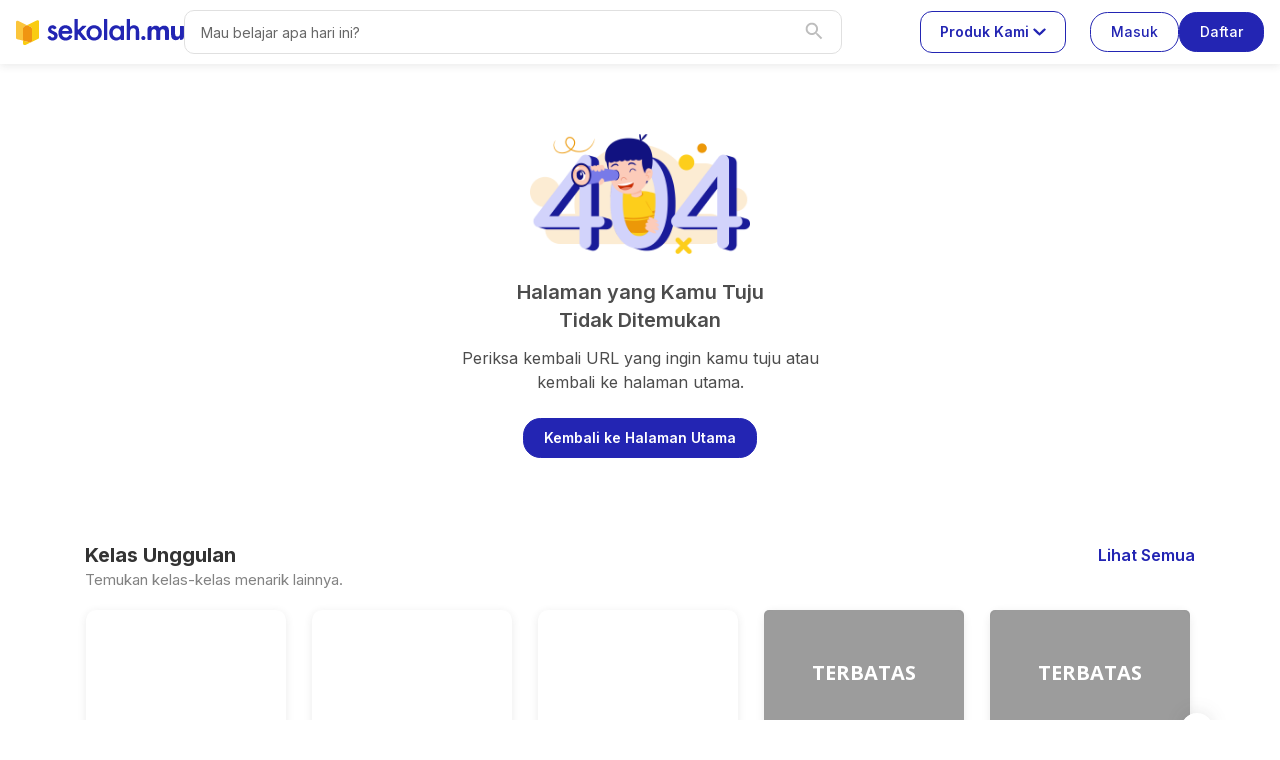

--- FILE ---
content_type: text/html
request_url: https://www.sekolah.mu/program/mengoperasikan-dan-mengolah-kata-untuk-operator-komputer
body_size: 2805
content:
<!DOCTYPE html><html lang="id-ID"><head translate="no"><script>dataLayer = [];</script><link rel="manifest" href="https://cdn.sekolah.mu/public/manifest.json"><script>var clevertap = {event:[], profile:[], region : 'sg1', account:[], onUserLogin:[], notifications:[],privacy:[]};
          // replace with the CLEVERTAP_ACCOUNT_ID with the actual ACCOUNT ID value from your Dashboard -> Settings page
         clevertap.account.push({"id": "R74-96Z-8K6Z"});
         clevertap.privacy.push({optOut: false}); //set the flag to true, if the user of the device opts out of sharing their data
         clevertap.privacy.push({useIP: true}); //set the flag to true, if the user agrees to share their IP data

          (function () {
              var wzrk = document.createElement('script');
              wzrk.type = 'text/javascript';
              wzrk.async = true;
              wzrk.src = ('https:' == document.location.protocol ? 'https://d2r1yp2w7bby2u.cloudfront.net' : 'http://static.clevertap.com') + '/js/a.js';
              var s = document.getElementsByTagName('script')[0];
              s.parentNode.insertBefore(wzrk, s);
           })();</script><script>const currentDomain = window.location.host.split('.')[0];
      const GTM_ID = currentDomain === 'smm' ? 'GTM-NNT9DBX' : 'GTM-PH5WQ8H';
      (function(w,d,s,l,i){w[l]=w[l]||[];w[l].push({'gtm.start':
      new Date().getTime(),event:'gtm.js'});var f=d.getElementsByTagName(s)[0],
      j=d.createElement(s),dl=l!='dataLayer'?'&l='+l:'';j.async=true;j.src=
      'https://www.googletagmanager.com/gtm.js?id='+i+dl;f.parentNode.insertBefore(j,f);
      })(window,document,'script','dataLayer', GTM_ID);</script><script src="https://accounts.google.com/gsi/client"></script><meta charset="utf-8"><meta http-equiv="X-UA-Compatible" content="IE=edge"><meta name="viewport" content="width=device-width,initial-scale=1"><meta name="google" content="notranslate"><title>Sekolah.mu | Kelas belajar sesuai minat bakat anak</title><meta name="robots" content="index, follow, max-snippet:-1, max-image-preview:large, max-video-preview:-1"><meta name="description" content="Belajar dari mana saja dengan sistem blended learning, menghadirkan program pilihan untuk murid, sesuai dengan fokus dan impian yang ingin diraih."><meta property="og:site_name" content="Sekolah.mu"><meta property="og:url" content="https://www.sekolah.mu"><meta property="og:type" content="website"><meta property="og:locale" content="id_ID"><meta property="og:title" content="Sekolah.mu | Kelas belajar sesuai minat bakat anak"><meta property="og:description" content="Belajar dari mana saja dengan sistem blended learning, menghadirkan program pilihan untuk murid, sesuai dengan fokus dan impian yang ingin diraih."><meta property="og:image" content="https://cdn.sekolah.mu/assets/home_v4/desktop/yuk-download.webp"><link rel="icon" type="image/x-icon" href="/favicon.ico"><base href="/"><script type="application/ld+json">[
        {
          "@context": "https://schema.org",
          "@type": "OnlineBusiness",
          "name": "Sekolah.mu",
          "legalName": "PT SEMESTA INTEGRASI DIGITAL",
          "address": "Jl. Jeruk Purut Dalam No.33-34, Cilandak Timur, Pasar Minggu, Jakarta Selatan, Indonesia, 12560",
          "email": "suaramu@sekolahmu.co.id",
          "url": "https://www.sekolah.mu",
          "logo": "https://cdn.sekolah.mu/assets/home/footer_logo.jpg"
        },
        {
          "@context": "https://schema.org",
          "@type": "Website",
          "url": "https://www.sekolah.mu",
          "potentialAction": {
            "@type": "SearchAction",
            "target": {
               "@type": "EntryPoint",
               "urlTemplate": "https://www.sekolah.mu/search?keyword={search_term_string}"
            },
            "query-input": "required name=search_term_string"
          },
          "sameAs": [
            "https://www.facebook.com/sekolahmuid",
            "https://www.twitter.com/sekolahmuid",
            "https://www.linkedin.com/company/sekolahmu/",
            "https://www.instagram.com/sekolah.mu",
            "https://www.youtube.com/c/SekolahmuIndonesia"
          ]
        },
        {
          "@context": "https://schema.org",
          "@type": "SoftwareApplication",
          "name": "Sekolah.mu",
          "url": "https://play.google.com/store/apps/details/Sekolah_mu_Eksplorasi_Ilmu_U?id=mu.sekolah.android&amp;hl=id&amp;gl=ID",
          "description": "Aplikasi belajar apa saja dengan metode blended-learning untuk segala jenjang.",
          "operatingSystem": "ANDROID",
          "applicationCategory": "EDUCATION",
          "image": "https://cdn.sekolah.mu/assets/home/footer_logo.jpg",
          "contentRating": "Rated for 3+",
          "author": {
            "@type": "Person",
            "name": "PT Semesta Integrasi Digital",
            "url": "https://www.sekolah.mu"
          },
          "aggregateRating": {
            "@type": "AggregateRating",
            "ratingValue": 4.7,
            "ratingCount": 169021
          },
          "offers": {
            "@type": "Offer",
            "price": 0,
            "category": "free",
            "priceCurrency": "IDR"
          }
        },
        {
          "@context": "http://schema.org",
          "@type": "SoftwareApplication",
          "name": "Sekolah.mu",
          "url": "https://apps.apple.com/id/app/sekolah-mu/id1574670707?l=id",
          "description": "Aplikasi belajar apa saja dengan metode blended-learning untuk segala jenjang.",
          "image": "https://cdn.sekolah.mu/assets/home/footer_logo.jpg",
          "applicationCategory": "EDUCATION",
          "operatingSystem": "Requires iOS 12.0 or later. Compatible with iPhone, iPad and iPod touch.",
          "contentRating": "Rated for 3+",
          "author": {
            "@type": "Person",
            "name": "PT Semesta Integrasi Digital",
            "url": "https://www.sekolah.mu"
          },
          "aggregateRating": {
            "@type": "AggregateRating",
            "ratingValue": 4.4,
            "ratingCount": 75
          },
          "offers": {
            "@type": "Offer",
            "price": 0,
            "category": "free",
            "priceCurrency": "IDR"
          }
        }
      ]</script><script async type="module" src="scripts/contact-us.js"></script><script async type="module" src="scripts/prevent-preload.js"></script><base href="/"><link rel="icon" href="/favicon.ico"><link href="https://unpkg.com/video.js/dist/video-js.css" rel="stylesheet" defer><link rel="preload" as="image" href="https://cdn.sekolah.mu/assets/home_v3/homepage-2880-202203.webp" media="(min-width:700px)"><link rel="preload" as="image" href="https://cdn.sekolah.mu/assets/home_v3/homepage-2880-202203.png" media="(min-width:700px)"><link rel="preload" as="image" href="https://cdn.sekolah.mu/assets/home_v3/homepage-560-202203.webp"><link rel="preload" as="image" href="https://cdn.sekolah.mu/assets/home_v3/homepage-560-202203.png"><link rel="preload" as="image" href="https://cdn.sekolah.mu/assets/home/sekolahmu_logo.svg"><link rel="preconnect" href="https://fonts.gstatic.com"><link rel="preconnect" href="https://stats.g.doubleclick.net"><link rel="preconnect" href="https://www.google-analytics.com"><link rel="preconnect" href="https://connect.facebook.net"><link rel="preconnect" href="https://www.googletagmanager.com"><link rel="preconnect" href="https://firebase.googleapis.com"><link rel="preconnect" href="https://googleads.g.doubleclick.net"><link rel="preconnect" href="https://www.googleadservices.com"><link rel="preconnect" href="https://www.google.co.id"><link rel="preconnect" href="https://www.google.com"><link rel="preconnect" href="https://api.midtrans.com"><link rel="preconnect" href="https://www.youtube.com"><link rel="preconnect" href="https://fonts.googleapis.com"><link rel="preconnect" href="https://vars.hotjar.com"><link rel="preconnect" href="https://script.hotjar.com"><link rel="preconnect" href="https://apis.google.com"><link rel="preconnect" href="https://www.facebook.com"><link rel="preconnect" href="https://www.google-analytics.com"><link rel="preload" as="style" href="https://fonts.googleapis.com/css?family=Open+Sans:300,400,500,600,700|Roboto:400,700&display=swap"><link rel="stylesheet" href="https://fonts.googleapis.com/css?family=Open+Sans:300,400,500,600,700|Roboto:400,700&display=swap" media="print" onload="this.media='all'"><noscript><link rel="stylesheet" href="https://fonts.googleapis.com/css?family=Open+Sans:300,400,500,600,700|Roboto:400,700&display=swap"></noscript><style>html, body {
        /* font-family: 'Open Sans', sans-serif; */
        /* font-family: 'Gotham Book'; */
        /* font-family: 'Gotham Bold'; */
        margin: 0;
        padding: 0;
        font-family: "Open Sans", sans-serif;
      }</style><link href="/css/chunk-vendors.07c0c62e.css" rel="stylesheet"><link href="/css/app.6affe6c9.css" rel="stylesheet"></head><body><noscript><strong>Belajar dari mana saja dengan sistem blended learning, menghadirkan program pilihan untuk murid, sesuai dengan fokus dan impian yang ingin diraih. Silakan aktifkan javascript anda untuk melanjutkan.</strong></noscript><script src="https://cdnjs.cloudflare.com/ajax/libs/mathjax/2.7.2/MathJax.js?config=TeX-AMS_HTML"></script><script src="https://code.jquery.com/jquery-3.4.1.min.js"></script><div id="app"></div><script src="firebase-messaging-sw.js"></script><script src="/js/chunk-vendors.e99e42ff.js"></script><script src="/js/app.32f3ff75.js"></script></body><script async defer src="https://apis.google.com/js/api.js?onload=loadPicker"></script><script async defer src="https://cdnjs.cloudflare.com/ajax/libs/gsap/1.20.3/TweenMax.min.js"></script><script async defer src="https://js.xendit.co/v1/xendit.min.js"></script><script async defer src="https://cdn.sekolah.mu/js/sanitizer.min.js"></script></html>

--- FILE ---
content_type: text/html; charset=UTF-8
request_url: https://www.googletagmanager.com/ns.html?id=GTM-PH5WQ8H
body_size: -96
content:
<!DOCTYPE html>


<html lang=en>
<head>
  <meta charset=utf-8>
  <title>ns</title>
</head>
<body>
  

  

  
  

  

  

  

  

  

  

  

  

  

  

  

  

  

  







































<img height="1" width="1" style="border-style:none;" alt="" src="//www.googleadservices.com/pagead/conversion/AW-652580481/?label=qfkJCMnRoc0BEIGtlrcC&amp;url=https%3A%2F%2Fwww.sekolah.mu%2F&amp;guid=ON&amp;script=0&amp;data="/>













































</body></html>


--- FILE ---
content_type: text/css
request_url: https://www.sekolah.mu/css/chunk-vendors.07c0c62e.css
body_size: 68321
content:
@charset "UTF-8";.shepherd-has-title .shepherd-content .shepherd-cancel-icon:hover,.shepherd-title{color:rgba(0,0,0,.75)}.resize-observer[data-v-8859cc6c],.resize-observer[data-v-8859cc6c] object{position:absolute;top:0;left:0;z-index:-1;width:100%;height:100%;pointer-events:none;display:block;overflow:hidden}.v-popper__popper{outline:none}.font-body-2,.s-accordion-lg.k-accordion .s-accordion-title,.s-accordion.s-accordion-lg .s-accordion-title{font-size:16px;line-height:24px;font-weight:600}.font-paragraph-3,.s-accordion-lg.k-accordion .s-accordion-content,.s-accordion.s-accordion-lg .s-accordion-content{font-size:16px;line-height:22px;font-weight:400}.font-paragraph-4,.s-accordion-md.k-accordion .s-accordion-title,.s-accordion.s-accordion-md .s-accordion-title{font-size:14px;line-height:20px;font-weight:600}.font-paragraph-5,.s-accordion-md.k-accordion .s-accordion-content,.s-accordion.s-accordion-md .s-accordion-content{font-size:14px;line-height:20px;font-weight:400}.font-paragraph-6,.s-accordion-sm.k-accordion .s-accordion-content,.s-accordion.s-accordion-sm .s-accordion-content{font-size:12px;line-height:17px;font-weight:400}.font-label-4,.s-accordion-sm.k-accordion .s-accordion-title,.s-accordion.s-accordion-sm .s-accordion-title{font-size:12px;line-height:16px;font-weight:600}.s-accordion-card.k-accordion,.s-accordion.s-accordion-card,.soft-shadow{-webkit-box-shadow:0 2px 8px rgba(51,51,51,.1);box-shadow:0 2px 8px rgba(51,51,51,.1)}.k-accordion,.s-accordion{min-width:288px;max-width:800px}.k-accordion .s-accordion-title,.s-accordion .s-accordion-title{color:#333;background-color:unset;border:unset;width:100%;padding:unset;cursor:pointer}.k-accordion .s-accordion-title:after,.s-accordion .s-accordion-title:after{background-image:url(https://cdn.sekolah.mu/assets/home/chevron_3.svg);height:24px;width:24px;background-repeat:no-repeat;background-size:24px;content:"";-webkit-transition:-webkit-transform .2s ease-in-out;transition:-webkit-transform .2s ease-in-out;transition:transform .2s ease-in-out;transition:transform .2s ease-in-out,-webkit-transform .2s ease-in-out}.k-accordion .s-accordion-title:focus-visible,.s-accordion .s-accordion-title:focus-visible{outline:none;-webkit-box-shadow:none;box-shadow:none}.k-accordion .s-accordion-content,.s-accordion .s-accordion-content{color:#676767;max-height:0;overflow:hidden;-webkit-transition-property:max-height,margin;transition-property:max-height,margin;-webkit-transition-duration:.2s;transition-duration:.2s;-webkit-transition-timing-function:ease-out;transition-timing-function:ease-out}.s-accordion-plain.k-accordion,.s-accordion.s-accordion-plain{border-bottom:1px solid #e0e0e0;padding-bottom:8px;padding-left:0!important;padding-right:0!important}.s-accordion-bordered.k-accordion,.s-accordion.s-accordion-bordered{border:1px solid #828282;border-radius:10px;padding:16px}.s-accordion-card.k-accordion,.s-accordion.s-accordion-card{background-color:#fff;border-radius:10px;padding:16px}.s-accordion-expanded.k-accordion .s-accordion-title:after,.s-accordion.s-accordion-expanded .s-accordion-title:after{-webkit-transform:rotate(-180deg);transform:rotate(-180deg)}.s-accordion-expanded.s-accordion-sm.k-accordion .s-accordion-content,.s-accordion.s-accordion-expanded.s-accordion-sm .s-accordion-content{margin-top:12px}.s-accordion-expanded.s-accordion-md.k-accordion .s-accordion-content,.s-accordion.s-accordion-expanded.s-accordion-md .s-accordion-content{margin-top:10px}.s-accordion-expanded.s-accordion-lg.k-accordion .s-accordion-content,.s-accordion.s-accordion-expanded.s-accordion-lg .s-accordion-content{margin-top:8px}.k-avatar-wrapper,.s-avatar-wrapper{width:-moz-fit-content;width:-webkit-fit-content;width:fit-content}.k-avatar-wrapper .s-avatar,.s-avatar-wrapper .s-avatar{border-radius:50%;padding:2px;border:2px solid transparent;background-color:transparent;cursor:pointer;width:48px;height:48px;max-width:48px;max-height:48px}.k-avatar-wrapper .s-avatar:focus,.k-avatar-wrapper .s-avatar:hover,.s-avatar-wrapper .s-avatar:focus,.s-avatar-wrapper .s-avatar:hover{border-color:#2325b3}.k-avatar-wrapper .s-avatar:focus,.k-avatar-wrapper .s-avatar:hover{border-color:#006ad3}.s-navbar{-ms-flex-wrap:nowrap;flex-wrap:nowrap;height:56px;background-color:#fff;color:#333}.s-navbar .s-navbar-container{-webkit-box-pack:justify;-ms-flex-pack:justify;justify-content:space-between;width:100%;max-width:1400px;padding:8px 16px}.s-navbar .s-navbar-left-section{width:100%}.s-navbar .s-navbar-right-section{-webkit-box-pack:end;-ms-flex-pack:end;justify-content:flex-end;width:100%}.s-navbar,.s-navbar .s-navbar-container,.s-navbar .s-navbar-item,.s-navbar .s-navbar-left-section,.s-navbar .s-navbar-right-section{display:-webkit-box;display:-ms-flexbox;display:flex;-webkit-box-align:center;-ms-flex-align:center;align-items:center}.s-bottom-sheet-container .s-bottom-sheet-header,.soft-shadow{-webkit-box-shadow:0 2px 8px rgba(51,51,51,.1);box-shadow:0 2px 8px rgba(51,51,51,.1)}.inverted-soft-shadow,.s-bottom-sheet-container .s-bottom-sheet-footer{-webkit-box-shadow:0 -2px 8px rgba(51,51,51,.1);box-shadow:0 -2px 8px rgba(51,51,51,.1)}.s-bottom-sheet-overlay{position:fixed;z-index:9998;top:0;left:0;width:100%;height:100%;background-color:rgba(0,0,0,.5019607843137255);display:table;-webkit-transition:bottom .3s ease;transition:bottom .3s ease}.s-bottom-sheet-overlay.is-mouse-down{cursor:-webkit-grabbing;cursor:grabbing}.s-bottom-sheet-wrapper{display:table-cell;vertical-align:bottom}.s-bottom-sheet-container{display:-webkit-box;display:-ms-flexbox;display:flex;-webkit-box-orient:vertical;-webkit-box-direction:normal;-ms-flex-direction:column;flex-direction:column;margin:auto;background-color:#fff;width:-moz-available;width:-webkit-fill-available;width:stretch;max-width:1023px;height:-moz-fit-content;height:-webkit-fit-content;height:fit-content;max-height:90vh;border-top-left-radius:20px;border-top-right-radius:20px;position:relative;-webkit-transition:bottom .35s ease;transition:bottom .35s ease;bottom:0}.s-bottom-sheet-container.is-expanded{height:100%;max-height:100vh;border-top-left-radius:0;border-top-right-radius:0}.s-bottom-sheet-container:not(:has(>.s-bottom-sheet-toggler-wrapper)){padding-top:16px}.s-bottom-sheet-container .s-bottom-sheet-toggler-wrapper{position:relative;display:-webkit-box;display:-ms-flexbox;display:flex;-webkit-box-pack:center;-ms-flex-pack:center;justify-content:center;padding:16px;border-top-left-radius:20px;border-top-right-radius:20px;background-color:#fff;z-index:3;cursor:-webkit-grab;cursor:grab}.s-bottom-sheet-container .s-bottom-sheet-toggler-wrapper.is-mouse-down{cursor:-webkit-grabbing;cursor:grabbing}.s-bottom-sheet-container .s-bottom-sheet-toggler-wrapper .s-bottom-sheet-toggler{height:4px;width:64px;background-color:#e0e0e0;border-radius:10px}.s-bottom-sheet-container .s-bottom-sheet-header{position:sticky;top:0;height:-moz-fit-content;height:-webkit-fit-content;height:fit-content;z-index:2;padding:16px}.s-bottom-sheet-container .s-bottom-sheet-header.is-shadowless{-webkit-box-shadow:unset;box-shadow:unset}.s-bottom-sheet-container .s-bottom-sheet-content{height:100%;overflow-y:auto;scrollbar-width:thin}.s-bottom-sheet-container .s-bottom-sheet-footer{padding:14px 16px;height:-moz-fit-content;height:-webkit-fit-content;height:fit-content;z-index:1}.s-bottom-sheet-container .s-bottom-sheet-footer>:not(:last-child){margin-right:16px}@media only screen and (max-width:768px){.s-bottom-sheet-container .s-bottom-sheet-footer{-webkit-box-pack:center;-ms-flex-pack:center;justify-content:center}}.s-bottom-sheet-container .s-bottom-sheet-footer,.s-bottom-sheet-container .s-bottom-sheet-header{background-color:#fff}.s-bottom-sheet-enter,.s-bottom-sheet-leave-active{bottom:0}.s-bottom-sheet-enter .s-bottom-sheet-container,.s-bottom-sheet-leave-active .s-bottom-sheet-container{bottom:-100vh}.s-skeleton{display:inline-block;position:relative;vertical-align:middle;overflow:hidden;background-color:silver}.s-skeleton:after{position:absolute;top:0;right:0;bottom:0;left:0;-webkit-transform:translateX(-100%);transform:translateX(-100%);background:-webkit-gradient(linear,right top,left top,from(hsla(0,0%,87.8%,0)),color-stop(51.2%,#fff),to(hsla(0,0%,87.8%,0)));background:linear-gradient(270deg,hsla(0,0%,87.8%,0),#fff 51.2%,hsla(0,0%,87.8%,0));-webkit-animation:shimmer 1.5s infinite;animation:shimmer 1.5s infinite;content:""}@-webkit-keyframes shimmer{to{-webkit-transform:translateX(100%);transform:translateX(100%)}}@keyframes shimmer{to{-webkit-transform:translateX(100%);transform:translateX(100%)}}.s-skeleton.skeleton-btn{border-radius:40px}.s-skeleton.skeleton-text{border-radius:4px}.s-skeleton.skeleton-rectangle{border-radius:10px}.s-skeleton.skeleton-circle{border-radius:50%}.k-button,.v1.s-button{font-size:14px;line-height:24px;font-weight:600;display:-webkit-inline-box;display:-ms-inline-flexbox;display:inline-flex;-webkit-box-pack:center;-ms-flex-pack:center;justify-content:center;-webkit-box-align:center;-ms-flex-align:center;align-items:center;position:relative;overflow:hidden;width:-moz-fit-content;width:-webkit-fit-content;width:fit-content;min-width:96px;max-width:360px;border:none;border-radius:48px;background-position:50%;-webkit-transition:all .8s;transition:all .8s;cursor:pointer;outline:none;text-decoration:none;font-family:inherit}.k-button>div,.v1.s-button>div{z-index:1}.k-button span.ripple,.v1.s-button span.ripple{position:absolute;border-radius:50%;-webkit-transform:scale(0);transform:scale(0);animation:ripple .8s linear;-webkit-animation:ripple .8s linear}.k-button .spinner,.v1.s-button .spinner{width:24px;height:24px}.k-button:disabled,.v1.s-button:disabled{cursor:not-allowed}.button-plain.k-button,.v1.s-button.button-plain{border:1px solid #e0e0e0;min-width:104px;background-color:#fff;color:#333}.button-plain.k-button:hover,.v1.s-button.button-plain:hover{background-color:#f2f2f2}.button-plain.k-button:disabled,.v1.s-button.button-plain:disabled{background:#e0e0e0;color:#676767}.button-text.k-button,.v1.s-button.button-text{font-size:14px;line-height:24px;font-weight:600;border-radius:unset;min-width:unset;color:#2325b3;background:transparent;padding:0!important;height:-moz-fit-content!important;height:-webkit-fit-content!important;height:fit-content!important}.button-primary.k-button,.v1.s-button.button-primary{background-color:#2325b3;color:#fff}.button-primary.k-button span.ripple,.v1.s-button.button-primary span.ripple{background-color:#191b99}.button-primary.k-button:hover,.v1.s-button.button-primary:hover{background-color:#5354d1}.button-primary.k-button:active,.v1.s-button.button-primary:active{background-color:#191b99}.button-primary.k-button:disabled,.v1.s-button.button-primary:disabled{background:#e0e0e0;color:#676767}.button-secondary.k-button,.v1.s-button.button-secondary{background-color:#fff;color:#2325b3;border:1px solid #2325b3}.button-secondary.k-button span.ripple,.v1.s-button.button-secondary span.ripple{background-color:#f2f2f2}.button-secondary.k-button:active,.v1.s-button.button-secondary:active{background-color:#ebedfe}.button-secondary.k-button:disabled,.v1.s-button.button-secondary:disabled{background:#e0e0e0;color:#676767;border:none}.button-success.k-button,.v1.s-button.button-success{background-color:#08a387;color:#fff}.button-success.k-button span.ripple,.v1.s-button.button-success span.ripple{background-color:unset}.button-success.k-button:hover,.v1.s-button.button-success:hover{background-color:#39c7a0}.button-success.k-button:disabled,.v1.s-button.button-success:disabled{background:#e0e0e0;color:#676767}.button-ghost.k-button,.v1.s-button.button-ghost{color:#2325b3;background:transparent;padding:0 12px!important;min-width:unset;height:-moz-fit-content;height:-webkit-fit-content;height:fit-content}.button-ghost.k-button:disabled,.v1.s-button.button-ghost:disabled{color:#676767}.button-danger.k-button,.v1.s-button.button-danger{background-color:#ff3838;color:#fff}.button-danger.k-button span.ripple,.v1.s-button.button-danger span.ripple{background-color:#b71c37}.button-danger.k-button:hover,.v1.s-button.button-danger:hover{background-color:#db2838}.button-danger.k-button:active,.v1.s-button.button-danger:active{background-color:#b71c37}.button-danger.k-button:disabled,.v1.s-button.button-danger:disabled{background:#ff9c87}.button-danger-secondary.k-button,.v1.s-button.button-danger-secondary{background-color:#fff;color:#ff3838;border:1px solid #ff3838}.button-danger-secondary.k-button span.ripple,.v1.s-button.button-danger-secondary span.ripple{background-color:#f2f2f2}.button-danger-secondary.k-button:active,.v1.s-button.button-danger-secondary:active{background-color:#ffe4d7}.button-danger-secondary.k-button:disabled,.v1.s-button.button-danger-secondary:disabled{background:#ff9c87;color:#fff;border:none}.button-ghost-danger.k-button,.v1.s-button.button-ghost-danger{color:#ff3838;background:transparent;padding:0 12px!important;min-width:unset;height:-moz-fit-content;height:-webkit-fit-content;height:fit-content}.button-ghost-danger.k-button:disabled,.v1.s-button.button-ghost-danger:disabled{color:#676767}.button-circle.k-button,.v1.s-button.button-circle{display:-webkit-box;display:-ms-flexbox;display:flex;-webkit-box-orient:vertical;-webkit-box-direction:normal;-ms-flex-direction:column;flex-direction:column;-webkit-box-pack:center;-ms-flex-pack:center;justify-content:center;-webkit-box-align:center;-ms-flex-align:center;align-items:center;border-radius:50%;min-width:unset;padding:0}.button-circle.k-button span.ripple,.v1.s-button.button-circle span.ripple{background-color:unset}.button-circle.button-primary.k-button,.v1.s-button.button-circle.button-primary{background-color:#fff;color:#676767}.button-circle.button-primary.k-button:hover,.v1.s-button.button-circle.button-primary:hover{background-color:#f2f2f2}.button-circle.button-primary.k-button:disabled,.v1.s-button.button-circle.button-primary:disabled{background:#e0e0e0;color:#676767}.button-circle.button-secondary.k-button:hover,.v1.s-button.button-circle.button-secondary:hover{background-color:#f2f2f2}.button-circle.button-secondary.k-button:focus,.v1.s-button.button-circle.button-secondary:focus{color:#fff;background-color:#5354d1;border:unset}.button-circle.button-small.k-button,.v1.s-button.button-circle.button-small{font-size:10px;line-height:16px;font-weight:700;height:36px;width:36px}.button-circle.button-medium.k-button,.v1.s-button.button-circle.button-medium{height:44px;width:44px}.button-circle.button-large.k-button,.v1.s-button.button-circle.button-large{height:48px;width:48px}.button-circle.button-extra-large.k-button,.v1.s-button.button-circle.button-extra-large{font-size:18px;line-height:24px;font-weight:600;height:56px;width:56px}.button-circle.button-large.k-button,.button-circle.button-medium.k-button,.v1.s-button.button-circle.button-large,.v1.s-button.button-circle.button-medium{font-size:12px;line-height:16px;font-weight:600}.k-button:not(.button-circle).button-small,.v1.s-button:not(.button-circle).button-small{height:36px;padding:6px 16px}.k-button:not(.button-circle).button-medium,.v1.s-button:not(.button-circle).button-medium{height:44px;padding:8px 16px}.k-button:not(.button-circle).button-large,.v1.s-button:not(.button-circle).button-large{height:48px;padding:10px 16px}.k-button:not(.button-circle).button-extra-large,.v1.s-button:not(.button-circle).button-extra-large{font-size:18px;line-height:24px;font-weight:600;height:56px;padding:16px}.k-button.button-text{font-size:14px;line-height:24px;font-weight:600;border-radius:unset;min-width:unset;color:#006ad3;background:transparent;padding:0!important;height:-moz-fit-content!important;height:-webkit-fit-content!important;height:fit-content!important}.k-button.button-primary{background-color:#006ad3;color:#fff}.k-button.button-primary span.ripple{background-color:#0052b5}.k-button.button-primary:hover{background-color:#3997e4}.k-button.button-primary:active{background-color:#0052b5}.k-button.button-primary:disabled{background:#e0e0e0;color:#676767}.k-button.button-secondary{background-color:#fff;color:#006ad3;border:1px solid #006ad3}.k-button.button-secondary span.ripple{background-color:#f2f2f2}.k-button.button-secondary:active{background-color:#eaf7ff}.k-button.button-secondary:disabled{background:#e0e0e0;color:#676767;border:none}.k-button.button-ghost{color:#006ad3;background:transparent;padding:0 12px!important;min-width:unset;height:-moz-fit-content;height:-webkit-fit-content;height:fit-content}.k-button.button-ghost:disabled{color:#676767}.k-button.button-circle{display:-webkit-box;display:-ms-flexbox;display:flex;-webkit-box-orient:vertical;-webkit-box-direction:normal;-ms-flex-direction:column;flex-direction:column;-webkit-box-pack:center;-ms-flex-pack:center;justify-content:center;-webkit-box-align:center;-ms-flex-align:center;align-items:center;border-radius:50%;min-width:unset;padding:0}.k-button.button-circle span.ripple{background-color:unset}.k-button.button-circle.button-primary{background-color:#fff;color:#676767}.k-button.button-circle.button-primary:hover{background-color:#f2f2f2}.k-button.button-circle.button-primary:disabled{background:#e0e0e0;color:#676767}.k-button.button-circle.button-secondary:hover{background-color:#f2f2f2}.k-button.button-circle.button-secondary:focus{color:#fff;background-color:#3997e4;border:unset}a.s-button{min-width:62px}a.s-button:not(.button-circle).button-small{height:22px}a.s-button:not(.button-circle).button-large,a.s-button:not(.button-circle).button-medium{height:26px}a.s-button:not(.button-circle).button-extra-large{height:24px}.v2.s-button{font-family:Inter,Arial Narrow Bold,sans-serif;font-weight:600!important;font-size:16px!important;line-height:24px!important;display:-webkit-inline-box;display:-ms-inline-flexbox;display:inline-flex;-webkit-box-pack:center;-ms-flex-pack:center;justify-content:center;-webkit-box-align:center;-ms-flex-align:center;align-items:center;position:relative;overflow:hidden;width:-moz-fit-content;width:-webkit-fit-content;width:fit-content;min-width:96px;max-width:360px;border:none;border-radius:200px;background-position:50%;-webkit-transition:all .8s;transition:all .8s;cursor:pointer;outline:none;text-decoration:none;font-family:inherit}@media (max-width:1023px){.v2.s-button{font-size:14px!important;line-height:20px!important}}@media (max-width:767px){.v2.s-button{font-size:12px!important;line-height:18px!important}}.v2.s-button>div{z-index:1}.v2.s-button span.ripple{position:absolute;border-radius:50%;-webkit-transform:scale(0);transform:scale(0);animation:ripple .8s linear;-webkit-animation:ripple .8s linear}@-webkit-keyframes ripple{to{-webkit-transform:scale(4);transform:scale(4);opacity:0}}@keyframes ripple{to{-webkit-transform:scale(4);transform:scale(4);opacity:0}}.v2.s-button .spinner{width:24px;height:24px}.v2.s-button:disabled{cursor:not-allowed}.v2.s-button.button-text{border-radius:unset;min-width:unset;color:#2325b3;background:transparent;padding:0!important;height:-moz-fit-content!important;height:-webkit-fit-content!important;height:fit-content!important}.v2.s-button.button-primary{background-color:#2325b3;color:#fff}.v2.s-button.button-primary span.ripple{background-color:#191b99}.v2.s-button.button-primary:hover{background-color:#5354d1}.v2.s-button.button-primary:active{background-color:#191b99}.v2.s-button.button-primary:disabled{background:#e0e0e0;color:#676767}.v2.s-button.button-secondary{background-color:#fff;color:#2325b3;border:1px solid #2325b3}.v2.s-button.button-secondary span.ripple{background-color:#f2f2f2}.v2.s-button.button-secondary:active{background-color:#ebedfe}.v2.s-button.button-secondary:disabled{background:#e0e0e0;color:#676767;border:none}.v2.s-button.button-success{background-color:#08a387;color:#fff}.v2.s-button.button-success span.ripple{background-color:unset}.v2.s-button.button-success:hover{background-color:#39c7a0}.v2.s-button.button-success:disabled{background:#e0e0e0;color:#676767}.v2.s-button.button-ghost{color:#2325b3;background:transparent;min-width:unset;height:-moz-fit-content;height:-webkit-fit-content;height:fit-content}.v2.s-button.button-ghost:disabled{color:#676767}.v2.s-button.button-danger{background-color:#ff3838;color:#fff}.v2.s-button.button-danger span.ripple{background-color:#b71c37}.v2.s-button.button-danger:hover{background-color:#db2838}.v2.s-button.button-danger:active{background-color:#b71c37}.v2.s-button.button-danger:disabled{background:#ff9c87}.v2.s-button.button-danger-secondary{background-color:#fff;color:#ff3838;border:1px solid #ff3838}.v2.s-button.button-danger-secondary span.ripple{background-color:#f2f2f2}.v2.s-button.button-danger-secondary:active{background-color:#ffe4d7}.v2.s-button.button-danger-secondary:disabled{background:#ff9c87;color:#fff;border:none}.v2.s-button.button-ghost-danger{color:#ff3838;background:transparent;min-width:unset;height:-moz-fit-content;height:-webkit-fit-content;height:fit-content}.v2.s-button.button-ghost-danger:disabled{color:#676767}.v2.s-button.button-circle{display:-webkit-box;display:-ms-flexbox;display:flex;-webkit-box-orient:vertical;-webkit-box-direction:normal;-ms-flex-direction:column;flex-direction:column;-webkit-box-pack:center;-ms-flex-pack:center;justify-content:center;-webkit-box-align:center;-ms-flex-align:center;align-items:center;border-radius:50%;min-width:unset;padding:0}.v2.s-button.button-circle span.ripple{background-color:unset}.v2.s-button.button-circle.button-primary{background-color:#fff;color:#676767}.v2.s-button.button-circle.button-primary:hover{background-color:#f2f2f2}.v2.s-button.button-circle.button-primary:disabled{background:#e0e0e0;color:#676767}.v2.s-button.button-circle.button-secondary:hover{background-color:#f2f2f2}.v2.s-button.button-circle.button-secondary:focus{color:#fff;background-color:#5354d1;border:unset}.v2.s-button.button-circle.button-extra-small{height:24px;width:24px}.v2.s-button.button-circle.button-small{height:36px;width:36px}.v2.s-button.button-circle.button-medium,.v2.s-button.button-circle.button-small{font-family:Inter,Arial Narrow Bold,sans-serif;font-weight:700!important;font-size:10px!important;line-height:16px!important}.v2.s-button.button-circle.button-medium{height:40px;width:40px}.v2.s-button.button-circle.button-large{font-family:Inter,Arial Narrow Bold,sans-serif;font-weight:600!important;font-size:14px!important;line-height:20px!important;height:44px;width:44px}@media (max-width:1023px){.v2.s-button.button-circle.button-large{font-size:12px!important;line-height:16px!important}}.v2.s-button.button-circle.button-extra-large{font-family:Inter,Arial Narrow Bold,sans-serif;font-weight:600!important;font-size:14px!important;line-height:20px!important;height:48px;width:48px}@media (max-width:1023px){.v2.s-button.button-circle.button-extra-large{font-size:12px!important;line-height:16px!important}}.v2.s-button:not(.button-circle).button-small{font-family:Inter,Arial Narrow Bold,sans-serif;font-weight:600!important;font-size:14px!important;line-height:20px!important;padding:8px 24px}@media (max-width:1023px){.v2.s-button:not(.button-circle).button-small{font-size:12px!important;line-height:16px!important}}.v2.s-button:not(.button-circle).button-medium{font-family:Inter,Arial Narrow Bold,sans-serif;font-weight:600!important;font-size:16px!important;line-height:24px!important;padding:8px 24px}@media (max-width:1023px){.v2.s-button:not(.button-circle).button-medium{font-size:14px!important;line-height:20px!important}}@media (max-width:767px){.v2.s-button:not(.button-circle).button-medium{font-size:12px!important;line-height:18px!important}}.v2.s-button:not(.button-circle).button-large{font-family:Inter,Arial Narrow Bold,sans-serif;font-weight:600!important;font-size:18px!important;line-height:24px!important;padding:10px 24px}@media (max-width:1023px){.v2.s-button:not(.button-circle).button-large{font-size:16px!important;line-height:24px!important}}@media (max-width:767px){.v2.s-button:not(.button-circle).button-large{font-size:14px!important;line-height:22px!important}}.v2.s-button:not(.button-circle).contain-left-slot{padding-left:16px}.v2.s-button:not(.button-circle).contain-right-slot{padding-right:16px}@media only screen and (max-width:1023px){.v2.s-button:not(.button-circle).button-small{padding:12px 24px;margin-top:4px;margin-bottom:4px}.v2.s-button:not(.button-circle).button-medium{padding:12px 24px;margin-top:2px;margin-bottom:2px}.v2.s-button:not(.button-circle).button-large{padding:12px 24px}.v2.s-button:not(.button-circle).contain-left-slot{padding-left:16px}.v2.s-button:not(.button-circle).contain-right-slot{padding-right:16px}}.s-pop-up-overlay{position:fixed;z-index:9998;top:0;left:0;width:100%;height:100%;background-color:rgba(0,0,0,.5019607843137255);display:table;-webkit-transition:opacity .3s ease;transition:opacity .3s ease}.s-pop-up-wrapper{display:table-cell;vertical-align:middle}.s-pop-up-container{display:-webkit-box;display:-ms-flexbox;display:flex;-webkit-box-orient:vertical;-webkit-box-direction:normal;-ms-flex-direction:column;flex-direction:column;padding:24px;margin:auto;border-radius:10px;background-color:#fff;-webkit-transition:all .3s ease;transition:all .3s ease;width:256px;height:-moz-fit-content;height:-webkit-fit-content;height:fit-content;max-height:520px}.s-pop-up-container .s-pop-up-header .s-pop-up-close-icon{display:-webkit-box;display:-ms-flexbox;display:flex;-webkit-box-align:end;-ms-flex-align:end;align-items:flex-end;background:transparent;border:none;color:#bdbdbd;font-size:27.39px;max-width:256px;cursor:pointer;font-weight:400;margin:auto;margin-right:0;padding:0;-webkit-transition:color .5s ease;transition:color .5s ease}.s-pop-up-container .s-pop-up-header .s-pop-up-close-icon:hover{color:#3a3a3a}@media only screen and (max-width:1023px){.s-pop-up-container .s-pop-up-header .s-pop-up-close-icon{color:#3a3a3a}}.s-pop-up-container .s-pop-up-header .s-pop-up-header-image{display:-webkit-box;display:-ms-flexbox;display:flex;-ms-flex-line-pack:center;align-content:center;-webkit-box-pack:center;-ms-flex-pack:center;justify-content:center;min-height:144px}.s-pop-up-container .s-pop-up-content{margin:16px 0;text-align:center}.s-pop-up-container .s-pop-up-content .title{font-size:18px;line-height:24px;font-weight:600;margin-bottom:8px;color:#060755}.s-pop-up-container .s-pop-up-content .description{font-size:14px;line-height:20px;font-weight:400;color:#333}.s-pop-up-container .k-pop-up-content{margin:16px 0;text-align:center}.s-pop-up-container .k-pop-up-content .title{font-size:18px;line-height:24px;font-weight:600;margin-bottom:8px;color:#001e65}.s-pop-up-container .k-pop-up-content .description{font-size:14px;line-height:20px;font-weight:400;color:#333}.s-pop-up-container .s-pop-up-footer>:not(:last-child){margin-bottom:8px}.s-pop-up-enter,.s-pop-up-leave-active{opacity:0}.s-pop-up-enter .s-pop-up-container,.s-pop-up-leave-active .s-pop-up-container{-webkit-transform:scale(1.1);transform:scale(1.1)}.s-modal-overlay{position:fixed;z-index:9998;top:0;left:0;width:100%;height:100%;background-color:rgba(0,0,0,.5019607843137255);display:table;-webkit-transition:opacity .3s ease;transition:opacity .3s ease}.s-modal-wrapper{display:table-cell;vertical-align:middle}.s-modal-container{display:-webkit-box;display:-ms-flexbox;display:flex;-webkit-box-orient:vertical;-webkit-box-direction:normal;-ms-flex-direction:column;flex-direction:column;padding:24px;margin:auto;border-radius:10px;background-color:#fff;-webkit-transition:all .3s ease;transition:all .3s ease;width:-moz-fit-content;width:-webkit-fit-content;width:fit-content;min-width:304px;height:-moz-fit-content;height:-webkit-fit-content;height:fit-content;max-height:520px}.s-modal-container.medium-modal{max-width:720px}.s-modal-container.large-modal{max-width:960px}@media only screen and (max-width:768px){.s-modal-container{min-width:256px;max-width:256px}}.s-modal-container .s-modal-header{position:relative;-webkit-box-pack:justify;-ms-flex-pack:justify;justify-content:space-between;padding-bottom:16px;border-bottom:1px solid #e0e0e0}.s-modal-container .s-modal-header,.s-modal-container .s-modal-header .s-modal-icon-wrapper{display:-webkit-box;display:-ms-flexbox;display:flex;-webkit-box-align:center;-ms-flex-align:center;align-items:center}.s-modal-container .s-modal-header .s-modal-icon-wrapper{width:24px;height:24px;-webkit-box-pack:center;-ms-flex-pack:center;justify-content:center}.s-modal-container .s-modal-header .s-modal-back-icon{width:100%;height:100%;background:transparent;border:none;color:#bdbdbd;font-size:27.39px;cursor:pointer;font-weight:400;margin:0;padding:0;-webkit-transition:color .5s ease;transition:color .5s ease}.s-modal-container .s-modal-header .s-modal-back-icon .s-modal-back-icon-img{width:100%;height:100%;background:url(https://cdn.sekolah.mu/assets/design-system/back-icon-gray.svg) no-repeat}.s-modal-container .s-modal-header .s-modal-back-icon:hover .s-modal-back-icon-img{background:url(https://cdn.sekolah.mu/assets/design-system/back-icon-black.svg) no-repeat}@media only screen and (max-width:768px){.s-modal-container .s-modal-header .s-modal-back-icon{color:#3a3a3a}}.s-modal-container .s-modal-header .k-modal-header-title,.s-modal-container .s-modal-header .s-modal-header-title{font-size:18px;line-height:24px;font-weight:600;max-width:672px;text-overflow:ellipsis;white-space:nowrap;overflow:hidden;color:#060755;margin:0;padding:0 24px}@media only screen and (max-width:768px){.s-modal-container .s-modal-header .k-modal-header-title,.s-modal-container .s-modal-header .s-modal-header-title{font-size:14px;line-height:24px;font-weight:600;max-width:382px}}@media only screen and (min-width:769px) and (max-width:1023px){.s-modal-container .s-modal-header .k-modal-header-title,.s-modal-container .s-modal-header .s-modal-header-title{max-width:624px}}@media only screen and (max-width:768px){.s-modal-container .s-modal-header .k-modal-header-title,.s-modal-container .s-modal-header .s-modal-header-title{max-width:382px}}@media only screen and (max-width:451px){.s-modal-container .s-modal-header .k-modal-header-title,.s-modal-container .s-modal-header .s-modal-header-title{max-width:224px}}@media only screen and (max-width:281px){.s-modal-container .s-modal-header .k-modal-header-title,.s-modal-container .s-modal-header .s-modal-header-title{max-width:182px}}.s-modal-container .s-modal-header .k-modal-header-title{color:#001e65}.s-modal-container .s-modal-header .s-modal-header-custom-title{-webkit-box-flex:1;-ms-flex-positive:1;flex-grow:1}.s-modal-container .s-modal-header .s-modal-close-icon{width:100%;height:100%;background:transparent;border:none;color:#bdbdbd;font-size:27.39px;cursor:pointer;font-weight:400;margin:0;padding:0;top:-10px;-webkit-transition:color .5s ease;transition:color .5s ease}.s-modal-container .s-modal-header .s-modal-close-icon .s-modal-close-icon-img{width:100%;height:100%;background:url(https://cdn.sekolah.mu/assets/design-system/close-icon-gray.svg) no-repeat}.s-modal-container .s-modal-header .s-modal-close-icon:hover .s-modal-close-icon-img{background:url(https://cdn.sekolah.mu/assets/design-system/close-icon-black.svg) no-repeat}@media only screen and (max-width:768px){.s-modal-container .s-modal-header .s-modal-close-icon{color:#3a3a3a}}.s-modal-container .s-modal-content{scrollbar-width:thin;overflow-y:auto}.s-modal-container .s-modal-footer{padding-top:16px;border-top:1px solid #e0e0e0}.s-modal-container .s-modal-footer>:not(:last-child){margin-right:16px}@media only screen and (max-width:768px){.s-modal-container .s-modal-footer{-webkit-box-pack:center;-ms-flex-pack:center;justify-content:center}}.s-modal-enter,.s-modal-leave-active{opacity:0}.s-modal-enter .s-modal-container,.s-modal-leave-active .s-modal-container{-webkit-transform:scale(1.1);transform:scale(1.1)}.k-toggle,.s-toggle{vertical-align:middle;-webkit-user-select:none;-moz-user-select:none;-ms-user-select:none;user-select:none;cursor:pointer;color:#333}.k-toggle .s-toggle-label,.k-toggle .s-toggle-switch-label,.s-toggle .s-toggle-label,.s-toggle .s-toggle-switch-label{font-size:12px;line-height:16px;font-weight:400}.k-toggle .s-toggle-wrapper,.s-toggle .s-toggle-wrapper{display:-webkit-box;display:-ms-flexbox;display:flex;-webkit-box-align:center;-ms-flex-align:center;align-items:center;margin-top:4px}.k-toggle input[type=checkbox],.s-toggle input[type=checkbox]{opacity:0;position:absolute;width:1px;height:1px}.k-toggle .s-toggle-switch,.s-toggle .s-toggle-switch{display:inline-block;border-radius:12px;height:24px;width:42px;background:#e0e0e0;position:relative;margin-right:10px;-webkit-transition:all .25s;transition:all .25s;-ms-flex-negative:0;flex-shrink:0}.k-toggle .s-toggle-switch:after,.k-toggle .s-toggle-switch:before,.s-toggle .s-toggle-switch:after,.s-toggle .s-toggle-switch:before{background:#fff;-webkit-box-shadow:0 1px 4px rgba(51,51,51,.2);box-shadow:0 1px 4px rgba(51,51,51,.2)}.k-toggle .s-toggle-switch:before,.s-toggle .s-toggle-switch:before{opacity:0}.k-toggle .s-toggle-switch:after,.k-toggle .s-toggle-switch:before,.s-toggle .s-toggle-switch:after,.s-toggle .s-toggle-switch:before{content:"";position:absolute;display:block;height:20px;width:20px;border-radius:50%;left:2px;top:2px;-webkit-transform:translateX(0);transform:translateX(0);-webkit-transition:all .25s cubic-bezier(.5,-.6,.5,1.6);transition:all .25s cubic-bezier(.5,-.6,.5,1.6)}.is-active.k-toggle .s-toggle-switch,.s-toggle.is-active .s-toggle-switch{background:#2325b3}.is-active.k-toggle .s-toggle-switch:after,.s-toggle.is-active .s-toggle-switch:after{background:#fff;left:0;-webkit-box-shadow:0 1px 4px rgba(51,51,51,.2);box-shadow:0 1px 4px rgba(51,51,51,.2)}.is-active.k-toggle .s-toggle-switch:after,.is-active.k-toggle .s-toggle-switch:before,.s-toggle.is-active .s-toggle-switch:after,.s-toggle.is-active .s-toggle-switch:before{-webkit-transform:translateX(20px);transform:translateX(20px)}.is-disabled.k-toggle,.s-toggle.is-disabled{cursor:not-allowed}.is-disabled.k-toggle .s-toggle-switch,.s-toggle.is-disabled .s-toggle-switch{opacity:1%}.is-disabled.k-toggle .s-toggle-switch-label,.s-toggle.is-disabled .s-toggle-switch-label{color:#e2e2e2}.k-toggle.is-active .s-toggle-switch{background:#006ad3}.s-divider .s-divider-line{margin:0;border:1px solid #e0e0e0}.s-divider .s-divider-text{font-size:14px;line-height:20px;font-weight:400;position:relative;bottom:12px;background-color:#fff;width:-moz-fit-content;width:-webkit-fit-content;width:fit-content;margin:auto;padding:0 4px;color:#676767}.k-checkbox,.s-checkbox{display:block;position:relative;padding-left:24px;cursor:pointer;-webkit-user-select:none;-moz-user-select:none;-ms-user-select:none;user-select:none}.k-checkbox input,.s-checkbox input{position:absolute;opacity:0;cursor:pointer;height:0;width:0}.k-checkbox input:checked~.s-checkbox-mark{border-color:#006ad3;background:url(https://cdn.sekolah.mu/assets/design-system/checkbox.svg) #006ad3;background-repeat:no-repeat;background-position:50%}.k-checkbox input:checked~.s-checkbox-mark.is-disabled{border-color:#bdbdbd}.k-checkbox input:indeterminate~.s-checkbox-mark{border-color:#006ad3;background:url(https://cdn.sekolah.mu/assets/design-system/checkbox-indeterminate.svg) #006ad3;background-repeat:no-repeat;background-position:50%}.k-checkbox .s-checkbox-mark:not(.is-disabled):hover{outline:2px solid rgba(58,152,244,.3)}.k-checkbox .s-checkbox-mark:not(.is-disabled):hover:after,.k-checkbox .s-checkbox-mark:not(.is-disabled):hover:before{background-color:#60b8f1}.k-radio,.s-radio{display:block;position:relative;padding-left:24px;min-height:20px;cursor:pointer;-webkit-user-select:none;-moz-user-select:none;-ms-user-select:none;user-select:none}.is-disabled.k-radio,.s-radio.is-disabled{cursor:not-allowed}.k-radio .s-radio-label,.s-radio .s-radio-label{font-size:14px;line-height:20px;font-weight:400;display:-webkit-box;display:-ms-flexbox;display:flex;color:#333}.k-radio .s-radio-label.is-disabled,.s-radio .s-radio-label.is-disabled{color:#bdbdbd}.k-radio .s-radio-mark,.s-radio .s-radio-mark{position:absolute;top:calc(50% - 8px);left:0;height:14px;width:14px;background-color:#fff;border:1px solid #bdbdbd;border-radius:50%}.k-radio .s-radio-mark:not(.is-disabled):before,.s-radio .s-radio-mark:not(.is-disabled):before{-webkit-transition:all .5s ease;transition:all .5s ease}.k-radio .s-radio-mark:not(.is-disabled):hover:before,.s-radio .s-radio-mark:not(.is-disabled):hover:before{content:"";border:2px solid #b4b5df;position:absolute;width:15px;height:15px;top:-2.5px;left:-2.5px;border-radius:100%}.k-radio .s-radio-mark:after,.s-radio .s-radio-mark:after{content:"";position:absolute;display:none;top:3px;left:3px;width:8px;height:8px;border-radius:50%;background:#2325b3}.k-radio .s-radio-mark.is-disabled,.s-radio .s-radio-mark.is-disabled{background-color:#e0e0e0;border:1px solid #bdbdbd!important}.k-radio .s-radio-mark.is-disabled:after,.s-radio .s-radio-mark.is-disabled:after{background-color:#bdbdbd}.k-radio input,.s-radio input{position:absolute;opacity:0;cursor:pointer}.k-radio input:checked~.s-radio-mark,.s-radio input:checked~.s-radio-mark{border:1px solid #2325b3}.k-radio input:checked~.s-radio-mark:after,.s-radio input:checked~.s-radio-mark:after{display:block}.k-radio .s-radio-label:hover~.s-radio-mark:not(.is-disabled):before,.s-radio .s-radio-label:hover~.s-radio-mark:not(.is-disabled):before{content:"";border:2px solid #b4b5df;position:absolute;width:15px;height:15px;top:-2.5px;left:-2.5px;border-radius:100%}.k-radio .s-radio-mark:not(.is-disabled):hover:before{border:2px solid rgba(0,106,211,.3)}.k-radio .s-radio-mark:after{background:#006ad3}.k-radio input:checked~.s-radio-mark{border:1px solid #006ad3}.s-bottom-sheet .k-radio,.s-bottom-sheet .s-radio{padding:11.5px}.s-bottom-sheet .k-radio:not(:last-child),.s-bottom-sheet .s-radio:not(:last-child){border-bottom:1px solid #e0e0e0}.s-bottom-sheet .k-radio .s-radio-label,.s-bottom-sheet .s-radio .s-radio-label{font-size:14px;line-height:24px;font-weight:400;margin-right:24px}.s-bottom-sheet .k-radio .s-radio-mark,.s-bottom-sheet .s-radio .s-radio-mark{right:12px;left:unset}.s-bottom-sheet .s-radio-label:hover~.s-radio-mark:not(.is-disabled):before{border:2px solid rgba(0,106,211,.3)}.v-popper.v-popper--theme-dropdown{width:-moz-fit-content;width:-webkit-fit-content;width:fit-content;border:none}.s-tooltip-popper{font-family:Inter,Arial Narrow Bold,sans-serif}.s-tooltip-popper .v-popper__wrapper{width:304px;max-width:304px;margin:0 4px}.s-tooltip-popper .v-popper__wrapper .v-popper__inner{background:#fff!important;border:unset!important;-webkit-box-shadow:0 2px 8px rgba(51,51,51,.1)!important;box-shadow:0 2px 8px rgba(51,51,51,.1)!important;border-radius:10px!important;padding:0!important}.s-tooltip-popper .v-popper__wrapper .v-popper__inner img{width:100%;height:100%;-o-object-fit:cover;object-fit:cover;border-radius:10px}.s-tooltip-popper .v-popper__arrow-inner,.s-tooltip-popper .v-popper__arrow-outer{border-style:unset}.s-tooltip-popper .s-tooltip-popper-wrapper{display:-webkit-box;display:-ms-flexbox;display:flex;-webkit-box-orient:vertical;-webkit-box-direction:normal;-ms-flex-direction:column;flex-direction:column}.s-tooltip-popper .s-tooltip-popper-wrapper .s-tooltip-popper-header{display:-webkit-box;display:-ms-flexbox;display:flex;-webkit-box-pack:justify;-ms-flex-pack:justify;justify-content:space-between;-webkit-box-align:center;-ms-flex-align:center;align-items:center}.s-tooltip-popper .s-tooltip-popper-wrapper .s-tooltip-popper-header .s-tooltip-popper-title{font-size:16px;line-height:24px;font-weight:600;color:#333;margin:0}.s-tooltip-popper .s-tooltip-popper-wrapper .s-tooltip-popper-header .s-tooltip-popper-close-icon{background:transparent;border:none;color:#bdbdbd;font-size:27.39px;cursor:pointer;font-weight:400;padding:0;-webkit-transition:color .5s ease;transition:color .5s ease}.s-tooltip-popper .s-tooltip-popper-wrapper .s-tooltip-popper-header .s-tooltip-popper-close-icon:hover{color:#3a3a3a}@media only screen and (max-width:1023px){.s-tooltip-popper .s-tooltip-popper-wrapper .s-tooltip-popper-header .s-tooltip-popper-close-icon{color:#3a3a3a}}.s-tooltip-popper .s-tooltip-popper-wrapper .s-tooltip-popper-content{font-size:14px;line-height:20px;font-weight:400;text-align:left;color:#584b4c}.s-tooltip-popper .padding-default{padding:16px!important}.s-tooltip-popper .padding-custom{padding:8px!important}.resize-observer[data-v-8859cc6c]{border:none;background-color:transparent;opacity:0}.resize-observer[data-v-8859cc6c],.resize-observer[data-v-8859cc6c] object{position:absolute;top:0;left:0;z-index:-1;width:100%;height:100%;pointer-events:none;display:block;overflow:hidden}.v-popper__popper{z-index:10000;top:0;left:0}.v-popper__popper.v-popper__popper--hidden{visibility:hidden;opacity:0;-webkit-transition:opacity .15s,visibility .15s;transition:opacity .15s,visibility .15s;pointer-events:none}.v-popper__popper.v-popper__popper--shown{visibility:visible;opacity:1;-webkit-transition:opacity .15s;transition:opacity .15s}.v-popper__popper.v-popper__popper--skip-transition,.v-popper__popper.v-popper__popper--skip-transition>.v-popper__wrapper{-webkit-transition:none!important;transition:none!important}.v-popper__backdrop{position:absolute;top:0;left:0;width:100%;height:100%;display:none}.v-popper__inner{position:relative;-webkit-box-sizing:border-box;box-sizing:border-box;overflow-y:auto}.v-popper__inner>div{position:relative;z-index:1;max-width:inherit;max-height:inherit}.v-popper__arrow-container{position:absolute;width:10px;height:10px}.v-popper__popper--arrow-overflow .v-popper__arrow-container,.v-popper__popper--no-positioning .v-popper__arrow-container{display:none}.v-popper__arrow-inner,.v-popper__arrow-outer{border-style:solid;position:absolute;top:0;left:0;width:0;height:0}.v-popper__arrow-inner{visibility:hidden;border-width:7px}.v-popper__arrow-outer{border-width:6px}.v-popper__popper[data-popper-placement^=bottom] .v-popper__arrow-inner,.v-popper__popper[data-popper-placement^=top] .v-popper__arrow-inner{left:-2px}.v-popper__popper[data-popper-placement^=bottom] .v-popper__arrow-outer,.v-popper__popper[data-popper-placement^=top] .v-popper__arrow-outer{left:-1px}.v-popper__popper[data-popper-placement^=top] .v-popper__arrow-inner,.v-popper__popper[data-popper-placement^=top] .v-popper__arrow-outer{border-bottom-width:0;border-left-color:transparent!important;border-right-color:transparent!important;border-bottom-color:transparent!important}.v-popper__popper[data-popper-placement^=top] .v-popper__arrow-inner{top:-2px}.v-popper__popper[data-popper-placement^=bottom] .v-popper__arrow-container{top:0}.v-popper__popper[data-popper-placement^=bottom] .v-popper__arrow-inner,.v-popper__popper[data-popper-placement^=bottom] .v-popper__arrow-outer{border-top-width:0;border-left-color:transparent!important;border-right-color:transparent!important;border-top-color:transparent!important}.v-popper__popper[data-popper-placement^=bottom] .v-popper__arrow-inner{top:-4px}.v-popper__popper[data-popper-placement^=bottom] .v-popper__arrow-outer{top:-6px}.v-popper__popper[data-popper-placement^=left] .v-popper__arrow-inner,.v-popper__popper[data-popper-placement^=right] .v-popper__arrow-inner{top:-2px}.v-popper__popper[data-popper-placement^=left] .v-popper__arrow-outer,.v-popper__popper[data-popper-placement^=right] .v-popper__arrow-outer{top:-1px}.v-popper__popper[data-popper-placement^=right] .v-popper__arrow-inner,.v-popper__popper[data-popper-placement^=right] .v-popper__arrow-outer{border-left-width:0;border-left-color:transparent!important;border-top-color:transparent!important;border-bottom-color:transparent!important}.v-popper__popper[data-popper-placement^=right] .v-popper__arrow-inner{left:-4px}.v-popper__popper[data-popper-placement^=right] .v-popper__arrow-outer{left:-6px}.v-popper__popper[data-popper-placement^=left] .v-popper__arrow-container{right:-10px}.v-popper__popper[data-popper-placement^=left] .v-popper__arrow-inner,.v-popper__popper[data-popper-placement^=left] .v-popper__arrow-outer{border-right-width:0;border-top-color:transparent!important;border-right-color:transparent!important;border-bottom-color:transparent!important}.v-popper__popper[data-popper-placement^=left] .v-popper__arrow-inner{left:-2px}.v-popper--theme-dropdown .v-popper__inner{background:#fff;color:#000;border-radius:6px;border:1px solid #ddd;-webkit-box-shadow:0 6px 30px rgba(0,0,0,.10196078431372549);box-shadow:0 6px 30px rgba(0,0,0,.10196078431372549)}.v-popper--theme-dropdown .v-popper__arrow-inner{visibility:visible;border-color:#fff}.v-popper--theme-dropdown .v-popper__arrow-outer{border-color:#ddd}.v-popper--theme-tooltip .v-popper__inner{background:rgba(0,0,0,.8);color:#fff;border-radius:6px;padding:7px 12px 6px}.v-popper--theme-tooltip .v-popper__arrow-outer{border-color:rgba(0,0,0,.8)}.v-popper--theme-tooltip{font-family:Inter,Arial Narrow Bold,sans-serif;width:-moz-fit-content;width:-webkit-fit-content;width:fit-content}.v-popper--theme-tooltip .v-popper__inner{font-size:12px;line-height:16px;font-weight:400;background:#fff;-webkit-box-shadow:0 2px 8px rgba(51,51,51,.1);box-shadow:0 2px 8px rgba(51,51,51,.1);color:#584b4c;border-radius:10px;padding:4px;min-width:72px;text-align:center}.v-popper--theme-tooltip .v-popper__arrow-inner,.v-popper--theme-tooltip .v-popper__arrow-outer{border-style:unset}.k-searchbar,.s-searchbar{font-size:14px;line-height:24px;font-weight:400;width:-moz-fit-content;width:-webkit-fit-content;width:fit-content;position:relative}.k-searchbar button,.s-searchbar button{border:unset;padding:unset;background-color:unset;cursor:pointer}.k-searchbar button:disabled,.s-searchbar button:disabled{cursor:not-allowed}.k-searchbar input:autofill,.s-searchbar input:autofill{-webkit-box-shadow:inset 0 0 0 1000px #fff;box-shadow:inset 0 0 0 1000px #fff}.k-searchbar input:-webkit-autofill,.s-searchbar input:-webkit-autofill{-webkit-box-shadow:inset 0 0 0 1000px #fff;box-shadow:inset 0 0 0 1000px #fff}.is-fullwidth.k-searchbar,.s-searchbar.is-fullwidth{width:-moz-available;width:-webkit-fill-available;width:stretch}.k-searchbar .s-searchbar-input,.s-searchbar .s-searchbar-input{width:-moz-available;width:-webkit-fill-available;width:stretch;background-color:#fff;border:1px solid #e0e0e0;border-radius:10px;outline:unset;color:#333;text-overflow:ellipsis;padding:10px 16px;padding-right:80px;height:-moz-fit-content;height:-webkit-fit-content;height:fit-content;-webkit-transition:.2s;transition:.2s}.k-searchbar .s-searchbar-input:hover,.s-searchbar .s-searchbar-input:hover{cursor:text}.k-searchbar .s-searchbar-input:focus,.s-searchbar .s-searchbar-input:focus{border-color:#2325b3}.k-searchbar .s-searchbar-input:focus-visible,.s-searchbar .s-searchbar-input:focus-visible{outline:none}.k-searchbar .s-searchbar-input:disabled:hover,.s-searchbar .s-searchbar-input:disabled:hover{cursor:not-allowed}.k-searchbar .s-searchbar-input:disabled:focus,.s-searchbar .s-searchbar-input:disabled:focus{border-color:#e0e0e0}.k-searchbar .s-searchbar-input:disabled::-webkit-input-placeholder,.s-searchbar .s-searchbar-input:disabled::-webkit-input-placeholder{color:#bdbdbd}.k-searchbar .s-searchbar-input:disabled::-moz-placeholder,.s-searchbar .s-searchbar-input:disabled::-moz-placeholder{color:#bdbdbd}.k-searchbar .s-searchbar-input:disabled:-ms-input-placeholder,.s-searchbar .s-searchbar-input:disabled:-ms-input-placeholder{color:#bdbdbd}.k-searchbar .s-searchbar-input:disabled::-ms-input-placeholder,.s-searchbar .s-searchbar-input:disabled::-ms-input-placeholder{color:#bdbdbd}.k-searchbar .s-searchbar-input:disabled::placeholder,.s-searchbar .s-searchbar-input:disabled::placeholder{color:#bdbdbd}.k-searchbar .s-searchbar-input::-webkit-input-placeholder,.s-searchbar .s-searchbar-input::-webkit-input-placeholder{color:#676767}.k-searchbar .s-searchbar-input::-moz-placeholder,.s-searchbar .s-searchbar-input::-moz-placeholder{color:#676767}.k-searchbar .s-searchbar-input:-ms-input-placeholder,.s-searchbar .s-searchbar-input:-ms-input-placeholder{color:#676767}.k-searchbar .s-searchbar-input::-ms-input-placeholder,.s-searchbar .s-searchbar-input::-ms-input-placeholder{color:#676767}.k-searchbar .s-searchbar-input::placeholder,.s-searchbar .s-searchbar-input::placeholder{color:#676767}@media only screen and (max-width:768px){.k-searchbar .s-searchbar-input,.s-searchbar .s-searchbar-input{padding-left:42px;padding-right:38px}}.k-searchbar .s-searchbar-dropdown,.s-searchbar .s-searchbar-dropdown{position:absolute;background:#fff;-webkit-box-shadow:0 8px 10px 1px rgba(51,51,51,.1);box-shadow:0 8px 10px 1px rgba(51,51,51,.1);border-radius:10px;width:100%;margin-top:2px;padding:4px 0;z-index:10}.k-searchbar .s-searchbar-dropdown .s-searchbar-option,.s-searchbar .s-searchbar-dropdown .s-searchbar-option{display:-webkit-box;display:-ms-flexbox;display:flex;-webkit-box-align:center;-ms-flex-align:center;align-items:center;padding:4px 12px;cursor:pointer;color:#333}.k-searchbar .s-searchbar-dropdown .s-searchbar-option:hover,.s-searchbar .s-searchbar-dropdown .s-searchbar-option:hover{background-color:#f2f2f2}.k-searchbar .s-searchbar-dropdown .s-searchbar-option img,.s-searchbar .s-searchbar-dropdown .s-searchbar-option img{margin-right:8px;height:16px;width:16px}.k-searchbar .s-searchbar-icon,.s-searchbar .s-searchbar-icon{width:24px;height:24px;position:absolute;top:calc(50% - 13px);right:16px}@media only screen and (max-width:768px){.k-searchbar .s-searchbar-icon,.s-searchbar .s-searchbar-icon{left:16px}}.k-searchbar .s-searchbar-icon .icon,.s-searchbar .s-searchbar-icon .icon{pointer-events:none;height:20px;width:20px;z-index:4}.k-searchbar .s-searchbar-icon.is-search-icon:hover,.s-searchbar .s-searchbar-icon.is-search-icon:hover{-webkit-filter:invert(11%) sepia(91%) saturate(5702%) hue-rotate(246deg) brightness(75%) contrast(99%);filter:invert(11%) sepia(91%) saturate(5702%) hue-rotate(246deg) brightness(75%) contrast(99%)}@media only screen and (max-width:768px){.k-searchbar .s-searchbar-icon.is-search-icon,.s-searchbar .s-searchbar-icon.is-search-icon{pointer-events:none}}.k-searchbar .s-searchbar-icon.is-close-icon,.s-searchbar .s-searchbar-icon.is-close-icon{position:absolute;height:16px;width:16px;top:calc(50% - 8px);right:56px;left:unset;display:-webkit-box;display:-ms-flexbox;display:flex;-webkit-box-align:center;-ms-flex-align:center;align-items:center;-webkit-box-pack:center;-ms-flex-pack:center;justify-content:center;border-radius:50%;background-color:rgba(51,51,51,.5);padding:3.36px;-webkit-transition:.5s;transition:.5s}.k-searchbar .s-searchbar-icon.is-close-icon:hover,.s-searchbar .s-searchbar-icon.is-close-icon:hover{background-color:#333}.k-searchbar .s-searchbar-icon.is-close-icon:after,.s-searchbar .s-searchbar-icon.is-close-icon:after{content:"";position:absolute;right:-8px;top:calc(50% - 14px);width:1px;height:24px;border-right:1px solid #e0e0e0}@media only screen and (max-width:768px){.k-searchbar .s-searchbar-icon.is-close-icon,.s-searchbar .s-searchbar-icon.is-close-icon{right:16px}.k-searchbar .s-searchbar-icon.is-close-icon:after,.s-searchbar .s-searchbar-icon.is-close-icon:after{display:none}}.k-searchbar .s-searchbar-icon.is-close-icon .icon,.s-searchbar .s-searchbar-icon.is-close-icon .icon{height:9.27px;width:9.27px;-webkit-filter:invert(99%) sepia(1%) saturate(0) hue-rotate(108deg) brightness(103%) contrast(101%);filter:invert(99%) sepia(1%) saturate(0) hue-rotate(108deg) brightness(103%) contrast(101%)}.k-searchbar .s-searchbar-input{width:-moz-available;width:-webkit-fill-available;width:stretch}.k-searchbar .s-searchbar-input:focus{border-color:#006ad3}.k-searchbar .s-searchbar-icon.is-search-icon:hover{-webkit-filter:invert(26%) sepia(91%) saturate(2919%) hue-rotate(197deg) brightness(90%) contrast(101%);filter:invert(26%) sepia(91%) saturate(2919%) hue-rotate(197deg) brightness(90%) contrast(101%)}.k-searchbar .s-searchbar-icon.is-search-icon .icon{-webkit-filter:invert(99%) sepia(1%) saturate(0) hue-rotate(108deg) brightness(103%) contrast(101%);filter:invert(99%) sepia(1%) saturate(0) hue-rotate(108deg) brightness(103%) contrast(101%)}@media only screen and (max-width:768px){.k-searchbar .s-searchbar-icon.is-search-icon{pointer-events:none}}.s-bottom-sheet .k-searchbar,.s-bottom-sheet .s-searchbar{width:100%}.s-bottom-sheet .s-searchbar-input{width:-moz-available;width:-webkit-fill-available;width:stretch}.k-tag,.v1.s-tag{padding-top:4px;padding-bottom:4px;border:unset}.k-tag:disabled,.v1.s-tag:disabled{cursor:not-allowed}.s-tag-status.k-tag,.v1.s-tag.s-tag-status{font-size:12px;line-height:16px;font-weight:600;border-radius:4px;padding-left:16px;padding-right:16px}.s-tag-status.is-neutral.k-tag,.v1.s-tag.s-tag-status.is-neutral{background-color:#f2f2f2;color:#584b4c}.s-tag-status.is-info.k-tag,.v1.s-tag.s-tag-status.is-info{background-color:#ebedfe;color:#2325b3}.s-tag-status.is-success.k-tag,.v1.s-tag.s-tag-status.is-success{background-color:#dcfce3;color:#279780}.s-tag-status.is-warning.k-tag,.v1.s-tag.s-tag-status.is-warning{background-color:#fef3cc;color:#ca7a05}.s-tag-status.is-danger.k-tag,.v1.s-tag.s-tag-status.is-danger{background-color:#ffe4d7;color:#ff3838}.s-tag-category.k-tag,.v1.s-tag.s-tag-category{font-size:12px;line-height:16px;font-weight:600;border-radius:20px;padding-left:12px;padding-right:12px}.s-tag-category.is-persian-blue.k-tag,.v1.s-tag.s-tag-category.is-persian-blue{background-color:#ebedfe;color:#2325b3}.s-tag-category.is-solid-persian-blue.k-tag,.v1.s-tag.s-tag-category.is-solid-persian-blue{background-color:#2325b3;color:#fff}.s-tag-category.is-royal-navy.k-tag,.v1.s-tag.s-tag-category.is-royal-navy{background-color:#eaf7ff;color:#0052b5}.s-tag-category.is-solid-royal-navy.k-tag,.v1.s-tag.s-tag-category.is-solid-royal-navy{background-color:#006ad3;color:#fff}.s-tag-category.is-cobalt.k-tag,.v1.s-tag.s-tag-category.is-cobalt{background-color:#cee9fe;color:#0a50cd}.s-tag-category.is-solid-cobalt.k-tag,.v1.s-tag.s-tag-category.is-solid-cobalt{background-color:#0f68ef;color:#fff}.s-tag-category.is-eucalyptus.k-tag,.v1.s-tag.s-tag-category.is-eucalyptus{background-color:#dcfce3;color:#0e6564}.s-tag-category.is-solid-eucalyptus.k-tag,.v1.s-tag.s-tag-category.is-solid-eucalyptus{background-color:#0e6564;color:#fff}.s-tag-category.is-crimson.k-tag,.v1.s-tag.s-tag-category.is-crimson{background-color:#ffe4d7;color:#b71c37}.s-tag-category.is-solid-crimson.k-tag,.v1.s-tag.s-tag-category.is-solid-crimson{background-color:#b71c37;color:#fff}.s-tag-category.is-gamboge.k-tag,.v1.s-tag.s-tag-category.is-gamboge{background-color:#fef3cc;color:#713701}.s-tag-category.is-solid-gamboge.k-tag,.v1.s-tag.s-tag-category.is-solid-gamboge{background-color:#ec9808;color:#333}.s-tag-category.is-deep-lemon.k-tag,.v1.s-tag.s-tag-category.is-deep-lemon{background-color:#fef3cc;color:#ca7a05}.s-tag-category.is-solid-deep-lemon.k-tag,.v1.s-tag.s-tag-category.is-solid-deep-lemon{background-color:#fdce1b;color:#333}.s-tag-category.is-neutral.k-tag,.v1.s-tag.s-tag-category.is-neutral{background-color:#f2f2f2;color:#584b4c}.s-tag-category.is-solid-neutral.k-tag,.v1.s-tag.s-tag-category.is-solid-neutral{background-color:#3a3a3a;color:#fff}.s-tag-filter.k-tag,.v1.s-tag.s-tag-filter{font-size:14px;line-height:24px;font-weight:600;display:-webkit-inline-box;display:-ms-inline-flexbox;display:inline-flex;-webkit-box-align:center;-ms-flex-align:center;align-items:center;padding:8px 16px;gap:8px;border:1px solid silver;border-radius:20px;background-color:transparent;color:#333;cursor:pointer;outline:none}.s-tag-filter.k-tag img,.v1.s-tag.s-tag-filter img{-webkit-filter:invert(15%) sepia(14%) saturate(2%) hue-rotate(332deg) brightness(91%) contrast(83%);filter:invert(15%) sepia(14%) saturate(2%) hue-rotate(332deg) brightness(91%) contrast(83%)}.s-tag-filter.k-tag:hover,.v1.s-tag.s-tag-filter:hover{background-color:rgba(51,51,51,.05)}.s-tag-filter.k-tag:hover img,.v1.s-tag.s-tag-filter:hover img{-webkit-filter:invert(18%) sepia(85%) saturate(0) hue-rotate(305deg) brightness(99%) contrast(94%);filter:invert(18%) sepia(85%) saturate(0) hue-rotate(305deg) brightness(99%) contrast(94%)}.s-tag-filter.k-tag:disabled,.v1.s-tag.s-tag-filter:disabled{border:1px solid #e0e0e0;color:#676767;background-color:#e0e0e0}.s-tag-filter.k-tag:disabled img,.v1.s-tag.s-tag-filter:disabled img{-webkit-filter:invert(45%) sepia(0) saturate(9%) hue-rotate(146deg) brightness(84%) contrast(78%);filter:invert(45%) sepia(0) saturate(9%) hue-rotate(146deg) brightness(84%) contrast(78%)}@media only screen and (max-width:1023px){.s-tag-filter.k-tag,.v1.s-tag.s-tag-filter{font-size:14px;line-height:24px;font-weight:400;padding:4px 12px;background-color:#fff;border:1px solid silver}.s-tag-filter.is-active.k-tag,.v1.s-tag.s-tag-filter.is-active{color:#2325b3;background-color:#ebedfe;border:1px solid #2325b3}.s-tag-filter.is-active.k-tag img,.v1.s-tag.s-tag-filter.is-active img{-webkit-filter:invert(11%) sepia(55%) saturate(5826%) hue-rotate(241deg) brightness(109%) contrast(107%);filter:invert(11%) sepia(55%) saturate(5826%) hue-rotate(241deg) brightness(109%) contrast(107%)}}.s-tag-highlight.k-tag,.v1.s-tag.s-tag-highlight{font-size:12px;line-height:16px;font-weight:400;color:#333;padding:4px 8px;border-radius:10px;text-align:left;width:100%}.s-tag-highlight.is-neutral.k-tag,.v1.s-tag.s-tag-highlight.is-neutral{background:url(https://cdn.sekolah.mu/assets/design-system/neutral-600.png);background-size:4px;background-repeat:repeat-y;background-color:#f5f6fa}.s-tag-highlight.is-info.k-tag,.v1.s-tag.s-tag-highlight.is-info{background:url(https://cdn.sekolah.mu/assets/design-system/persian-blue-400.png);background-size:4px;background-repeat:repeat-y;background-color:#f5f6fa}.s-tag-highlight.is-success.k-tag,.v1.s-tag.s-tag-highlight.is-success{background:url(https://cdn.sekolah.mu/assets/design-system/mint-400.png);background-size:4px;background-repeat:repeat-y;background-color:#f5f6fa}.s-tag-highlight.is-warning.k-tag,.v1.s-tag.s-tag-highlight.is-warning{background:url(https://cdn.sekolah.mu/assets/design-system/deep-lemon-400.png);background-size:4px;background-repeat:repeat-y;background-color:#f5f6fa}.s-tag-highlight.is-danger.k-tag,.v1.s-tag.s-tag-highlight.is-danger{background:url(https://cdn.sekolah.mu/assets/design-system/crimson-400.png);background-size:4px;background-repeat:repeat-y;background-color:#f5f6fa}.v2.s-tag{padding-top:4px;padding-bottom:4px;border:unset}.v2.s-tag:disabled{cursor:not-allowed}.v2.s-tag.s-tag-status{font-family:Inter,Arial Narrow Bold,sans-serif;font-weight:600!important;font-size:12px!important;line-height:16px!important;border-radius:4px;padding:2px 8px}@media (max-width:767px){.v2.s-tag.s-tag-status{font-size:10px!important;line-height:16px!important}}.v2.s-tag.s-tag-status.is-neutral{background-color:#f2f2f2;color:#584b4c}.v2.s-tag.s-tag-status.is-info{background-color:#ebedfe;color:#2325b3}.v2.s-tag.s-tag-status.is-success{background-color:#dcfce3;color:#279780}.v2.s-tag.s-tag-status.is-warning{background-color:#fef3cc;color:#ca7a05}.v2.s-tag.s-tag-status.is-danger{background-color:#ffe4d7;color:#ff3838}.v2.s-tag.s-tag-category{font-family:Inter,Arial Narrow Bold,sans-serif;font-weight:600!important;font-size:12px!important;line-height:16px!important;border-radius:20px;padding:4px 8px}@media (max-width:767px){.v2.s-tag.s-tag-category{font-size:10px!important;line-height:16px!important}}.v2.s-tag.s-tag-category.is-persian-blue{background-color:#ebedfe;color:#2325b3}.v2.s-tag.s-tag-category.is-solid-persian-blue{background-color:#2325b3;color:#fff}.v2.s-tag.s-tag-category.is-royal-navy{background-color:#eaf7ff;color:#0052b5}.v2.s-tag.s-tag-category.is-solid-royal-navy{background-color:#006ad3;color:#fff}.v2.s-tag.s-tag-category.is-cobalt{background-color:#cee9fe;color:#0a50cd}.v2.s-tag.s-tag-category.is-solid-cobalt{background-color:#0f68ef;color:#fff}.v2.s-tag.s-tag-category.is-eucalyptus{background-color:#dcfce3;color:#0e6564}.v2.s-tag.s-tag-category.is-solid-eucalyptus{background-color:#0e6564;color:#fff}.v2.s-tag.s-tag-category.is-crimson{background-color:#ffe4d7;color:#b71c37}.v2.s-tag.s-tag-category.is-solid-crimson{background-color:#b71c37;color:#fff}.v2.s-tag.s-tag-category.is-gamboge{background-color:#fef3cc;color:#713701}.v2.s-tag.s-tag-category.is-solid-gamboge{background-color:#ec9808;color:#333}.v2.s-tag.s-tag-category.is-deep-lemon{background-color:#fef3cc;color:#ca7a05}.v2.s-tag.s-tag-category.is-solid-deep-lemon{background-color:#fdce1b;color:#333}.v2.s-tag.s-tag-category.is-neutral{background-color:#f2f2f2;color:#584b4c}.v2.s-tag.s-tag-category.is-solid-neutral{background-color:#3a3a3a;color:#fff}.v2.s-tag.s-tag-filter{font-family:Inter,Arial Narrow Bold,sans-serif;font-weight:600!important;font-size:14px!important;line-height:20px!important;display:-webkit-inline-box;display:-ms-inline-flexbox;display:inline-flex;-webkit-box-align:center;-ms-flex-align:center;align-items:center;padding:8px 16px;gap:8px;border:1px solid silver;border-radius:20px;background-color:transparent;color:#333;cursor:pointer;outline:none}@media (max-width:1023px){.v2.s-tag.s-tag-filter{font-size:12px!important;line-height:20px!important}}.v2.s-tag.s-tag-filter img{-webkit-filter:invert(15%) sepia(14%) saturate(2%) hue-rotate(332deg) brightness(91%) contrast(83%);filter:invert(15%) sepia(14%) saturate(2%) hue-rotate(332deg) brightness(91%) contrast(83%)}.v2.s-tag.s-tag-filter.is-active{color:#2325b3;background-color:#ebedfe;border:1px solid #2325b3}.v2.s-tag.s-tag-filter.is-active img{-webkit-filter:invert(11%) sepia(55%) saturate(5826%) hue-rotate(241deg) brightness(109%) contrast(107%);filter:invert(11%) sepia(55%) saturate(5826%) hue-rotate(241deg) brightness(109%) contrast(107%)}.v2.s-tag.s-tag-filter:hover{background-color:rgba(51,51,51,.05)}.v2.s-tag.s-tag-filter:hover img{-webkit-filter:invert(18%) sepia(85%) saturate(0) hue-rotate(305deg) brightness(99%) contrast(94%);filter:invert(18%) sepia(85%) saturate(0) hue-rotate(305deg) brightness(99%) contrast(94%)}.v2.s-tag.s-tag-filter:disabled{border:1px solid #e0e0e0;color:#676767;background-color:#e0e0e0}.v2.s-tag.s-tag-filter:disabled img{-webkit-filter:invert(45%) sepia(0) saturate(9%) hue-rotate(146deg) brightness(84%) contrast(78%);filter:invert(45%) sepia(0) saturate(9%) hue-rotate(146deg) brightness(84%) contrast(78%)}@media only screen and (max-width:1023px){.v2.s-tag.s-tag-filter{padding:4px 12px;background-color:#fff;border:1px solid silver}}.v2.s-tag.s-tag-highlight{font-family:Inter,Arial Narrow Bold,sans-serif;font-weight:400!important;font-size:12px!important;line-height:16px!important;color:#333;padding:2px 10px 2px 12px;border-radius:10px;text-align:left}@media (max-width:767px){.v2.s-tag.s-tag-highlight{font-size:10px!important;line-height:16px!important}}.v2.s-tag.s-tag-highlight.is-neutral{background:url(https://cdn.sekolah.mu/assets/design-system/neutral-600.png);background-size:4px;background-repeat:repeat-y;background-color:#f5f6fa}.v2.s-tag.s-tag-highlight.is-info{background:url(https://cdn.sekolah.mu/assets/design-system/persian-blue-400.png);background-size:4px;background-repeat:repeat-y;background-color:#f5f6fa}.v2.s-tag.s-tag-highlight.is-success{background:url(https://cdn.sekolah.mu/assets/design-system/mint-400.png);background-size:4px;background-repeat:repeat-y;background-color:#f5f6fa}.v2.s-tag.s-tag-highlight.is-warning{background:url(https://cdn.sekolah.mu/assets/design-system/deep-lemon-400.png);background-size:4px;background-repeat:repeat-y;background-color:#f5f6fa}.v2.s-tag.s-tag-highlight.is-danger{background:url(https://cdn.sekolah.mu/assets/design-system/crimson-400.png);background-size:4px;background-repeat:repeat-y;background-color:#f5f6fa}.v2.s-tag.s-tag-highlight:disabled{border:1px solid #e0e0e0;color:#676767;background-color:#e0e0e0}.v2.s-tag.s-tag-highlight:disabled img{-webkit-filter:invert(45%) sepia(0) saturate(9%) hue-rotate(146deg) brightness(84%) contrast(78%);filter:invert(45%) sepia(0) saturate(9%) hue-rotate(146deg) brightness(84%) contrast(78%)}.k-tag.s-tag-status.is-info{background-color:#eaf7ff;color:#006ad3}.k-tag.s-tag-category.is-persian-blue{background-color:#eaf7ff;color:#0052b5}.k-tag.s-tag-category.is-solid-persian-blue{background-color:#006ad3;color:#fff}@media only screen and (max-width:1023px){.k-tag.s-tag-filter.is-active{color:#006ad3;background-color:#eaf7ff;border:1px solid #006ad3}.k-tag.s-tag-filter.is-active img{-webkit-filter:invert(47%) sepia(98%) saturate(6686%) hue-rotate(197deg) brightness(94%) contrast(103%);filter:invert(47%) sepia(98%) saturate(6686%) hue-rotate(197deg) brightness(94%) contrast(103%)}}.k-tag.s-tag-highlight.is-info{background:url(https://cdn.sekolah.mu/assets/design-system/royal-navy-400.png);background-size:4px;background-repeat:repeat-y;background-color:#f5f6fa}.k-ticker,.v1.s-ticker{font-size:14px;line-height:20px;font-weight:400;display:-webkit-box;display:-ms-flexbox;display:flex;-webkit-box-align:center;-ms-flex-align:center;align-items:center;-webkit-box-pack:justify;-ms-flex-pack:justify;justify-content:space-between;-webkit-box-orient:horizontal;-webkit-box-direction:normal;-ms-flex-direction:row;flex-direction:row;border-radius:10px;padding:10px 16px 10px 48px;min-height:24px;color:#333}@media only screen and (max-width:300px){.k-ticker,.v1.s-ticker{-webkit-box-orient:vertical;-webkit-box-direction:normal;-ms-flex-direction:column;flex-direction:column}}.k-ticker .s-ticker-action,.v1.s-ticker .s-ticker-action{font-size:14px;line-height:24px;font-weight:600;border:unset;background-color:unset;cursor:pointer;padding:0;margin-left:8px;max-width:120px;-ms-flex-preferred-size:120px;flex-basis:120px;overflow-wrap:break-word;text-align:right}@media only screen and (max-width:300px){.k-ticker .s-ticker-action,.v1.s-ticker .s-ticker-action{margin-left:0}}.is-success.k-ticker,.v1.s-ticker.is-success{background:url(https://cdn.sekolah.mu/assets/design-system/ticker-success.svg);background-size:48px 44px;background-repeat:no-repeat;background-position-y:bottom;background-position-x:-4px;background-color:#dcfce3}.is-success.k-ticker .s-ticker-action,.v1.s-ticker.is-success .s-ticker-action{color:#279780}.is-info.k-ticker,.v1.s-ticker.is-info{background:url(https://cdn.sekolah.mu/assets/design-system/ticker-info.svg);background-size:48px 44px;background-repeat:no-repeat;background-color:#dcfce3;background-position-y:bottom;background-position-x:-4px;background-color:#ebedfe}.is-info.k-ticker .s-ticker-action,.v1.s-ticker.is-info .s-ticker-action{color:#2325b3}.is-danger.k-ticker,.v1.s-ticker.is-danger{background:url(https://cdn.sekolah.mu/assets/design-system/ticker-danger.svg);background-size:48px 44px;background-repeat:no-repeat;background-color:#dcfce3;background-position-y:bottom;background-position-x:-4px;background-color:#ffe4d7}.is-danger.k-ticker .s-ticker-action,.v1.s-ticker.is-danger .s-ticker-action{color:#ff3838}.is-warning.k-ticker,.v1.s-ticker.is-warning{background:url(https://cdn.sekolah.mu/assets/design-system/ticker-warning.svg);background-size:48px 44px;background-repeat:no-repeat;background-color:#dcfce3;background-position-y:bottom;background-position-x:-4px;background-color:#fef9d1}.is-warning.k-ticker .s-ticker-action,.v1.s-ticker.is-warning .s-ticker-action{color:#a96004}.v2.s-ticker{font-family:Inter,Arial Narrow Bold,sans-serif;font-weight:400!important;font-size:14px!important;line-height:20px!important;display:-webkit-box;display:-ms-flexbox;display:flex;-webkit-box-align:center;-ms-flex-align:center;align-items:center;-webkit-box-pack:justify;-ms-flex-pack:justify;justify-content:space-between;-webkit-box-orient:horizontal;-webkit-box-direction:normal;-ms-flex-direction:row;flex-direction:row;border-radius:10px;padding:12px 16px 12px 48px;min-height:24px;color:#333}@media (max-width:1023px){.v2.s-ticker{font-size:12px!important;line-height:16px!important}}@media only screen and (max-width:300px){.v2.s-ticker{-webkit-box-orient:vertical;-webkit-box-direction:normal;-ms-flex-direction:column;flex-direction:column}}.v2.s-ticker .s-ticker-action{font-family:Inter,Arial Narrow Bold,sans-serif;font-weight:600!important;font-size:14px!important;line-height:20px!important;border:unset;background-color:unset;cursor:pointer;padding:0;margin-left:8px;max-width:120px;overflow-wrap:break-word;text-align:right;-ms-flex-negative:0;flex-shrink:0}@media (max-width:1023px){.v2.s-ticker .s-ticker-action{font-size:12px!important;line-height:16px!important}}@media only screen and (max-width:300px){.v2.s-ticker .s-ticker-action{margin-left:0}}.v2.s-ticker.is-success{background:url(https://cdn.sekolah.mu/assets/design-system/ticker-success.svg);background-size:48px 44px;background-repeat:no-repeat;background-position-y:bottom;background-position-x:-4px;background-color:#dcfce3}.v2.s-ticker.is-success .s-ticker-action{color:#279780}.v2.s-ticker.is-info{background:url(https://cdn.sekolah.mu/assets/design-system/ticker-info.svg);background-size:48px 44px;background-repeat:no-repeat;background-color:#dcfce3;background-position-y:bottom;background-position-x:-4px;background-color:#ebedfe}.v2.s-ticker.is-info .s-ticker-action{color:#2325b3}.v2.s-ticker.is-danger{background:url(https://cdn.sekolah.mu/assets/design-system/ticker-danger.svg);background-size:48px 44px;background-repeat:no-repeat;background-color:#dcfce3;background-position-y:bottom;background-position-x:-4px;background-color:#ffe4d7}.v2.s-ticker.is-danger .s-ticker-action{color:#ff3838}.v2.s-ticker.is-warning{background:url(https://cdn.sekolah.mu/assets/design-system/ticker-warning.svg);background-size:48px 44px;background-repeat:no-repeat;background-color:#dcfce3;background-position-y:bottom;background-position-x:-4px;background-color:#fef9d1}.v2.s-ticker.is-warning .s-ticker-action{color:#a96004}.k-ticker.is-info{background:url(https://cdn.sekolah.mu/assets/design-system/ticker-info-kariermu.svg);background-size:48px 44px;background-repeat:no-repeat;background-color:#dcfce3;background-position-y:bottom;background-position-x:-4px;background-color:#eaf7ff}.k-ticker.is-info .s-ticker-action{color:#006ad3}.k-notification-dot,.s-notification-dot{font-size:10px;line-height:16px;font-weight:700;display:-webkit-inline-box;display:-ms-inline-flexbox;display:inline-flex;-webkit-box-pack:center;-ms-flex-pack:center;justify-content:center;-webkit-box-align:center;-ms-flex-align:center;align-items:center;min-width:14px;width:14px;height:14px;border-radius:32px;text-align:center;color:#fff}.is-dot.k-notification-dot,.s-notification-dot.is-dot{display:inline-block;width:8px;height:8px}.is-count-over.k-notification-dot,.s-notification-dot.is-count-over{padding:0 4.5px}.k-notification-dot:not(.is-dot),.s-notification-dot:not(.is-dot){border:1px solid transparent}.is-danger.k-notification-dot,.s-notification-dot.is-danger{background-color:#ff3838}.is-info.k-notification-dot,.s-notification-dot.is-info{background-color:#2325b3}.is-warning.k-notification-dot,.s-notification-dot.is-warning{background-color:#ec9808}.is-success.k-notification-dot,.s-notification-dot.is-success{background-color:#39b58f}.is-danger-secondary.k-notification-dot,.s-notification-dot.is-danger-secondary{background-color:#ffe4d7;color:#ff3838}.is-info-secondary.k-notification-dot,.s-notification-dot.is-info-secondary{background-color:#ebedfe;color:#2325b3}.k-notification-dot.is-info{background-color:#006ad3}.k-notification-dot.is-info-secondary{background-color:#eaf7ff;color:#006ad3}.k-content-switcher,.s-content-switcher{display:grid;grid-auto-flow:column;grid-auto-columns:1fr;width:-moz-fit-content;width:-webkit-fit-content;width:fit-content}.k-content-switcher .k-content-switcher-button,.k-content-switcher .s-content-switcher-button,.s-content-switcher .s-content-switcher-button{font-size:12px;line-height:16px;font-weight:600;background-color:#fff;border:1px solid #2325b3;color:#2325b3;padding:7px 24px;outline:none;cursor:pointer;float:left;-webkit-transition:.8s;transition:.8s;margin:0}.k-content-switcher .k-content-switcher-button:hover,.k-content-switcher .s-content-switcher-button:hover,.s-content-switcher .s-content-switcher-button:hover{background-color:#f2f2f2;border:1px solid #191b99}.k-content-switcher .k-content-switcher-button:disabled,.k-content-switcher .s-content-switcher-button:disabled,.s-content-switcher .s-content-switcher-button:disabled{background-color:#f5f6fa!important;border:1px solid #f5f6fa;color:silver;cursor:not-allowed}.k-content-switcher .k-content-switcher-button:disabled:not(:first-child),.k-content-switcher .s-content-switcher-button:disabled:not(:first-child),.s-content-switcher .s-content-switcher-button:disabled:not(:first-child){border-left-color:#2325b3}.k-content-switcher .k-content-switcher-button:after,.k-content-switcher .s-content-switcher-button:after,.s-content-switcher .s-content-switcher-button:after{content:"";clear:both;display:table}.k-content-switcher .k-content-switcher-button:not(:last-child),.k-content-switcher .s-content-switcher-button:not(:last-child),.s-content-switcher .s-content-switcher-button:not(:last-child){border-right:none}.k-content-switcher .k-content-switcher-button:first-child,.k-content-switcher .s-content-switcher-button:first-child,.s-content-switcher .s-content-switcher-button:first-child{border-top-left-radius:10px;border-bottom-left-radius:10px}.k-content-switcher .k-content-switcher-button:last-child,.k-content-switcher .s-content-switcher-button:last-child,.s-content-switcher .s-content-switcher-button:last-child{border-top-right-radius:10px;border-bottom-right-radius:10px}.k-content-switcher .is-active.k-content-switcher-button,.k-content-switcher .k-content-switcher-button:focus,.k-content-switcher .s-content-switcher-button.is-active,.k-content-switcher .s-content-switcher-button:focus,.s-content-switcher .s-content-switcher-button.is-active,.s-content-switcher .s-content-switcher-button:focus{background-color:#ebedfe}.k-content-switcher .k-content-switcher-button{font-size:12px;line-height:16px;font-weight:600;border:1px solid #006ad3;color:#006ad3}.k-content-switcher .k-content-switcher-button:hover{border:1px solid #0052b5}.k-content-switcher .k-content-switcher-button:disabled{background-color:#f5f8fa!important;border:1px solid #f5f8fa}.k-content-switcher .k-content-switcher-button:disabled:not(:first-child){border-left-color:#006ad3}.k-content-switcher .k-content-switcher-button:after{content:"";clear:both;display:table}.k-content-switcher .k-content-switcher-button:not(:last-child){border-right:none}.k-content-switcher .k-content-switcher-button:first-child{border-top-left-radius:10px;border-bottom-left-radius:10px}.k-content-switcher .k-content-switcher-button:last-child{border-top-right-radius:10px;border-bottom-right-radius:10px}.k-content-switcher .k-content-switcher-button.is-active,.k-content-switcher .k-content-switcher-button:focus{background-color:#eaf7ff}.k-tabs .s-tab.is-tertiary,.s-tabs .s-tab.is-tertiary,.soft-shadow{-webkit-box-shadow:0 2px 8px rgba(51,51,51,.1);box-shadow:0 2px 8px rgba(51,51,51,.1)}.k-tabs,.s-tabs{width:-moz-fit-content;width:-webkit-fit-content;width:fit-content;scrollbar-width:thin;padding-bottom:10px;position:relative;overflow-x:auto}.k-tabs:not(.is-scrollable),.s-tabs:not(.is-scrollable){display:grid;grid-auto-flow:column;grid-auto-columns:1fr;width:100%}.is-scrollable.k-tabs,.s-tabs.is-scrollable{display:-webkit-box;display:-ms-flexbox;display:flex}.is-scrollable.k-tabs .s-tab,.s-tabs.is-scrollable .s-tab{-ms-flex-negative:0;flex-shrink:0}.k-tabs .s-tab,.s-tabs .s-tab{font-size:14px;line-height:24px;font-weight:600;display:-webkit-box;display:-ms-flexbox;display:flex;-webkit-box-align:center;-ms-flex-align:center;align-items:center;-webkit-box-pack:center;-ms-flex-pack:center;justify-content:center;gap:4px;padding:0 16px 4px;cursor:pointer;text-align:center;background-color:transparent;border:none;outline:none;-webkit-transition:.5s;transition:.5s}.k-tabs .s-tab.is-primary,.s-tabs .s-tab.is-primary{color:#584b4c}.k-tabs .s-tab.is-primary.is-active,.k-tabs .s-tab.is-primary:hover,.s-tabs .s-tab.is-primary.is-active,.s-tabs .s-tab.is-primary:hover{color:#2325b3}.k-tabs .s-tab.is-primary.is-active img,.k-tabs .s-tab.is-primary:hover img,.s-tabs .s-tab.is-primary.is-active img,.s-tabs .s-tab.is-primary:hover img{-webkit-filter:invert(21%) sepia(82%) saturate(2242%) hue-rotate(232deg) brightness(78%) contrast(121%);filter:invert(21%) sepia(82%) saturate(2242%) hue-rotate(232deg) brightness(78%) contrast(121%)}.k-tabs .s-tab.is-secondary,.s-tabs .s-tab.is-secondary{color:#fff}.k-tabs .s-tab.is-secondary.is-active,.k-tabs .s-tab.is-secondary:hover,.s-tabs .s-tab.is-secondary.is-active,.s-tabs .s-tab.is-secondary:hover{color:#fdce1b}.k-tabs .s-tab.is-tertiary,.s-tabs .s-tab.is-tertiary{background:#fff;border-radius:40px;color:#584b4c;border:1px solid transparent;padding:5px 16px}.k-tabs .s-tab.is-tertiary:not(:last-child),.s-tabs .s-tab.is-tertiary:not(:last-child){margin-right:16px}.k-tabs .s-tab.is-tertiary:hover,.s-tabs .s-tab.is-tertiary:hover{color:#333;background-color:#fafafa}.k-tabs .s-tab.is-tertiary.is-active,.s-tabs .s-tab.is-tertiary.is-active{background-color:#ebedfe;color:#2325b3;border:1px solid #2325b3}.k-tabs .s-tab.is-tertiary.is-active img,.s-tabs .s-tab.is-tertiary.is-active img{-webkit-filter:invert(21%) sepia(82%) saturate(2242%) hue-rotate(232deg) brightness(78%) contrast(121%);filter:invert(21%) sepia(82%) saturate(2242%) hue-rotate(232deg) brightness(78%) contrast(121%)}.k-tabs .s-tab-slider,.s-tabs .s-tab-slider{height:4px;border-radius:8px;position:absolute;left:0;bottom:6px;-webkit-transition:.25s ease-in-out;transition:.25s ease-in-out}.k-tabs .s-tab-slider.is-primary,.s-tabs .s-tab-slider.is-primary{background-color:#2325b3}.k-tabs .s-tab-slider.is-secondary,.s-tabs .s-tab-slider.is-secondary{background-color:#fdce1b}.k-tabs .s-tab{font-size:14px;line-height:24px;font-weight:600}.k-tabs .s-tab.is-primary.is-active,.k-tabs .s-tab.is-primary:hover{color:#006ad3}.k-tabs .s-tab.is-primary.is-active img,.k-tabs .s-tab.is-primary:hover img{-webkit-filter:invert(47%) sepia(98%) saturate(6686%) hue-rotate(197deg) brightness(94%) contrast(103%);filter:invert(47%) sepia(98%) saturate(6686%) hue-rotate(197deg) brightness(94%) contrast(103%)}.k-tabs .s-tab.is-tertiary.is-active{background-color:#eaf7ff;color:#006ad3;border:1px solid #006ad3}.k-tabs .s-tab.is-tertiary.is-active img{-webkit-filter:invert(47%) sepia(98%) saturate(6686%) hue-rotate(197deg) brightness(94%) contrast(103%);filter:invert(47%) sepia(98%) saturate(6686%) hue-rotate(197deg) brightness(94%) contrast(103%)}.k-tabs .s-tab-slider.is-primary{background-color:#006ad3}.k-breadcrumb,.s-breadcrumb{display:-webkit-box;display:-ms-flexbox;display:flex;-ms-flex-wrap:wrap;flex-wrap:wrap;padding:8px;list-style:none}.k-breadcrumb .s-breadcrumb-item,.s-breadcrumb .s-breadcrumb-item{font-size:12px;line-height:16px;font-weight:600;cursor:pointer;display:-webkit-box;display:-ms-flexbox;display:flex;-webkit-box-align:center;-ms-flex-align:center;align-items:center;color:#2325b3}.k-breadcrumb .s-breadcrumb-item:not(:last-child),.s-breadcrumb .s-breadcrumb-item:not(:last-child){margin-right:4px}.k-breadcrumb .s-breadcrumb-item:last-child,.s-breadcrumb .s-breadcrumb-item:last-child{cursor:default;color:#333}.k-breadcrumb .s-breadcrumb-item:last-child .s-breadcrumb-item-divider,.s-breadcrumb .s-breadcrumb-item:last-child .s-breadcrumb-item-divider{display:none}.k-breadcrumb .s-breadcrumb-item>a,.s-breadcrumb .s-breadcrumb-item>a{text-decoration:none;color:inherit}.k-breadcrumb .s-breadcrumb-item .s-breadcrumb-item-link,.s-breadcrumb .s-breadcrumb-item .s-breadcrumb-item-link{max-width:176px;text-overflow:ellipsis;white-space:nowrap;overflow:hidden}.k-breadcrumb .s-breadcrumb-item .s-breadcrumb-item-divider,.s-breadcrumb .s-breadcrumb-item .s-breadcrumb-item-divider{height:16px;width:16px;margin-left:4px}.k-breadcrumb .s-breadcrumb-item{color:#006ad3}.k-progress-bar,.s-progress-bar{-webkit-box-sizing:content-box;box-sizing:content-box;position:relative;background-color:#f2f2f2;border-radius:6px;color:#333}.k-progress-bar .s-progress-bar-line,.s-progress-bar .s-progress-bar-line{display:block;width:0;height:100%;border-radius:6px;position:relative;overflow:hidden;-webkit-transition:.1s linear 0s;transition:.1s linear 0s}.k-progress-bar .label,.s-progress-bar .label{font-size:12px;line-height:16px;font-weight:600;position:relative;display:-webkit-box;display:-ms-flexbox;display:flex;-webkit-box-pack:center;-ms-flex-pack:center;justify-content:center}.is-alt.k-progress-bar,.s-progress-bar.is-alt{background-color:#fff}.is-primary.is-tinted.k-progress-bar,.s-progress-bar.is-primary.is-tinted{background-color:#ebedfe}.is-primary.k-progress-bar .s-progress-bar-line,.s-progress-bar.is-primary .s-progress-bar-line{background-color:#2325b3}.is-secondary.is-tinted.k-progress-bar,.s-progress-bar.is-secondary.is-tinted{background-color:#fef9d1}.is-secondary.k-progress-bar .s-progress-bar-line,.s-progress-bar.is-secondary .s-progress-bar-line{background-color:#fdce1b}.is-tertiary.is-tinted.k-progress-bar,.s-progress-bar.is-tertiary.is-tinted{background-color:#dcfce3}.is-tertiary.k-progress-bar .s-progress-bar-line,.s-progress-bar.is-tertiary .s-progress-bar-line{background-color:#4ed39d}.is-sm.k-progress-bar,.s-progress-bar.is-sm{height:4px;border-radius:2px}.is-sm.k-progress-bar .s-progress-bar-line,.s-progress-bar.is-sm .s-progress-bar-line{border-radius:2px}.is-sm.k-progress-bar .label,.s-progress-bar.is-sm .label{top:-10px}.is-md.k-progress-bar,.s-progress-bar.is-md{height:10px;border-radius:6px}.is-md.k-progress-bar .s-progress-bar-line,.s-progress-bar.is-md .s-progress-bar-line{border-radius:6px}.is-md.k-progress-bar .label,.s-progress-bar.is-md .label{top:-13px}.is-lg.k-progress-bar,.s-progress-bar.is-lg{height:28px;border-radius:16px}.is-lg.k-progress-bar .s-progress-bar-line,.s-progress-bar.is-lg .s-progress-bar-line{border-radius:16px}.is-lg.k-progress-bar .label,.s-progress-bar.is-lg .label{top:-22px}.k-progress-bar.is-primary.is-tinted{background-color:#eaf7ff}.k-progress-bar.is-primary .s-progress-bar-line{background-color:#006ad3}.s-progress-bar-circle{display:-webkit-box;display:-ms-flexbox;display:flex;-webkit-box-align:center;-ms-flex-align:center;align-items:center;-ms-flex-wrap:wrap;flex-wrap:wrap;gap:4px;color:#333}.s-progress-bar-circle .label{font-size:20px;line-height:24px;font-weight:600}.s-progress-bar-circle .radial-progress-bar{position:relative}.s-progress-bar-circle .radial-progress-bar .radial-progress-inner{top:0;right:0;bottom:0;left:0;position:absolute;border-radius:50%;margin:0 auto;display:-webkit-box;display:-ms-flexbox;display:flex;-webkit-box-orient:vertical;-webkit-box-direction:normal;-ms-flex-direction:column;flex-direction:column;-webkit-box-align:center;-ms-flex-align:center;align-items:center;-webkit-box-pack:center;-ms-flex-pack:center;justify-content:center}.s-progress-bar-circle .radial-progress-bar #radial-gradient{-webkit-transform:rotate(90deg);transform:rotate(90deg)}.k-pagination,.s-pagination{display:-webkit-box;display:-ms-flexbox;display:flex;overflow-x:auto}@media only screen and (max-width:1023px){.k-pagination,.s-pagination{padding-bottom:4px}}.k-pagination .s-pagination-item,.s-pagination .s-pagination-item{font-size:14px;line-height:24px;font-weight:600;display:-webkit-box;display:-ms-flexbox;display:flex;-webkit-box-align:center;-ms-flex-align:center;align-items:center;-webkit-box-pack:center;-ms-flex-pack:center;justify-content:center;border:none;outline:none;background-color:transparent;color:#2325b3;border-radius:50%;width:36px;height:36px;-webkit-transition:.2s;transition:.2s;cursor:pointer}.k-pagination .s-pagination-item:not(:last-child),.s-pagination .s-pagination-item:not(:last-child){margin-right:8px}.k-pagination .s-pagination-item:hover,.s-pagination .s-pagination-item:hover{background-color:rgba(51,51,51,.05)}.k-pagination .s-pagination-item.is-navigation img,.s-pagination .s-pagination-item.is-navigation img{-webkit-filter:invert(21%) sepia(82%) saturate(2242%) hue-rotate(232deg) brightness(78%) contrast(121%);filter:invert(21%) sepia(82%) saturate(2242%) hue-rotate(232deg) brightness(78%) contrast(121%)}.k-pagination .s-pagination-item.is-navigation.is-disabled,.s-pagination .s-pagination-item.is-navigation.is-disabled{cursor:not-allowed;background-color:transparent}.k-pagination .s-pagination-item.is-navigation.is-disabled img,.s-pagination .s-pagination-item.is-navigation.is-disabled img{-webkit-filter:invert(88%) sepia(0) saturate(7386%) hue-rotate(209deg) brightness(136%) contrast(48%);filter:invert(88%) sepia(0) saturate(7386%) hue-rotate(209deg) brightness(136%) contrast(48%)}.k-pagination .s-pagination-item.is-ellipsis,.s-pagination .s-pagination-item.is-ellipsis{color:#333;cursor:default;background-color:transparent}.k-pagination .s-pagination-item.is-active,.s-pagination .s-pagination-item.is-active{color:#fff;background-color:#787ae8;cursor:default}@media only screen and (max-width:1023px){.k-pagination .s-pagination-item,.s-pagination .s-pagination-item{-ms-flex-negative:0;flex-shrink:0;width:48px;height:48px}}@media only screen and (max-width:1023px){.k-pagination .is-desktop-view,.s-pagination .is-desktop-view{display:none}}@media only screen and (min-width:1024px){.k-pagination .is-mobile-view,.s-pagination .is-mobile-view{display:none}}.k-pagination .s-pagination-item{color:#006ad3}.k-pagination .s-pagination-item.is-navigation img{-webkit-filter:invert(47%) sepia(98%) saturate(6686%) hue-rotate(197deg) brightness(94%) contrast(103%);filter:invert(47%) sepia(98%) saturate(6686%) hue-rotate(197deg) brightness(94%) contrast(103%)}.k-pagination .s-pagination-item.is-navigation.is-disabled{cursor:not-allowed;background-color:transparent}.k-pagination .s-pagination-item.is-navigation.is-disabled img{-webkit-filter:invert(88%) sepia(0) saturate(7386%) hue-rotate(209deg) brightness(136%) contrast(48%);filter:invert(88%) sepia(0) saturate(7386%) hue-rotate(209deg) brightness(136%) contrast(48%)}.k-pagination .s-pagination-item.is-active{background-color:#006ad3}input[type=password]{-webkit-text-security:disc;font:large Verdana,sans-serif;letter-spacing:1px}.k-input,.s-input{max-width:328px}.k-input .s-input-wrapper,.s-input .s-input-wrapper{position:relative}.k-input .s-input-wrapper .s-input-label-wrapper,.s-input .s-input-wrapper .s-input-label-wrapper{position:absolute;top:0;bottom:0;left:0;right:0;background-color:transparent;pointer-events:none;display:-webkit-inline-box;display:-ms-inline-flexbox;display:inline-flex;-webkit-box-align:center;-ms-flex-align:center;align-items:center;padding:0 12px;margin:0}.k-input .s-input-wrapper .s-input-icon-wrapper,.s-input .s-input-wrapper .s-input-icon-wrapper{border:none;background:none;display:-webkit-inline-box;display:-ms-inline-flexbox;display:inline-flex;-webkit-box-align:center;-ms-flex-align:center;align-items:center;-webkit-box-pack:center;-ms-flex-pack:center;justify-content:center}.k-input .s-input-wrapper .s-input-icon-wrapper .s-input-icon,.s-input .s-input-wrapper .s-input-icon-wrapper .s-input-icon{width:24px;height:24px}.k-input .s-input-wrapper button.s-input-icon-wrapper,.k-input .s-input-wrapper div.s-input-icon-wrapper,.s-input .s-input-wrapper button.s-input-icon-wrapper,.s-input .s-input-wrapper div.s-input-icon-wrapper{cursor:pointer;pointer-events:all}.k-input .s-input-wrapper .s-input-label,.s-input .s-input-wrapper .s-input-label{background-color:transparent;-webkit-transform:translate(0);transform:translate(0);color:#676767;-webkit-transition:font-size .15s ease-out,background-color .2s ease-out,color .15s ease-out,-webkit-transform .15s ease-out;transition:font-size .15s ease-out,background-color .2s ease-out,color .15s ease-out,-webkit-transform .15s ease-out;transition:transform .15s ease-out,font-size .15s ease-out,background-color .2s ease-out,color .15s ease-out;transition:transform .15s ease-out,font-size .15s ease-out,background-color .2s ease-out,color .15s ease-out,-webkit-transform .15s ease-out}.k-input .s-input-wrapper .s-input-icon-wrapper,.k-input .s-input-wrapper .s-input-label,.s-input .s-input-wrapper .s-input-icon-wrapper,.s-input .s-input-wrapper .s-input-label{padding:0 4px}.k-input .s-input-wrapper .s-input-element,.s-input .s-input-wrapper .s-input-element{width:-moz-available;width:-webkit-fill-available;width:stretch;height:-moz-fit-content;height:-webkit-fit-content;height:fit-content;border:1px solid #e0e0e0;border-radius:10px;color:#333;padding:10px 16px;background-color:#fff;-webkit-transition:.2s;transition:.2s}.k-input .s-input-wrapper .s-input-element:focus,.s-input .s-input-wrapper .s-input-element:focus{outline:none;border-color:#2325b3}.k-input .s-input-wrapper .s-input-element:focus+.s-input-label-wrapper .s-input-label,.s-input .s-input-wrapper .s-input-element:focus+.s-input-label-wrapper .s-input-label{color:#2325b3}.k-input .s-input-wrapper .s-input-element:focus:not(:-moz-read-only)+.s-input-label-wrapper .s-input-label,.s-input .s-input-wrapper .s-input-element:focus:not(:-moz-read-only)+.s-input-label-wrapper .s-input-label{font-size:12px;line-height:16px;font-weight:400;background-color:#fff;transform:translateY(-22px)}.k-input .s-input-wrapper .s-input-element:focus:not(:read-only)+.s-input-label-wrapper .s-input-label,.k-input .s-input-wrapper .s-input-element:not(.is-empty)+.s-input-label-wrapper .s-input-label,.s-input .s-input-wrapper .s-input-element:focus:not(:read-only)+.s-input-label-wrapper .s-input-label,.s-input .s-input-wrapper .s-input-element:not(.is-empty)+.s-input-label-wrapper .s-input-label{font-size:12px;line-height:16px;font-weight:400;background-color:#fff;-webkit-transform:translateY(-22px);transform:translateY(-22px)}.k-input .s-input-wrapper .s-input-element:disabled,.s-input .s-input-wrapper .s-input-element:disabled{cursor:not-allowed}.k-input .s-input-wrapper .s-input-element:disabled,.k-input .s-input-wrapper .s-input-element:disabled+.s-input-label-wrapper .s-input-icon-wrapper,.k-input .s-input-wrapper .s-input-element:disabled+.s-input-label-wrapper .s-input-label,.s-input .s-input-wrapper .s-input-element:disabled,.s-input .s-input-wrapper .s-input-element:disabled+.s-input-label-wrapper .s-input-icon-wrapper,.s-input .s-input-wrapper .s-input-element:disabled+.s-input-label-wrapper .s-input-label{color:#bdbdbd}.k-input .s-input-wrapper .s-input-element.is-error:not(:-moz-read-only),.s-input .s-input-wrapper .s-input-element.is-error:not(:-moz-read-only){border-color:#ff3838}.k-input .s-input-wrapper .s-input-element.is-error:not(:read-only),.s-input .s-input-wrapper .s-input-element.is-error:not(:read-only){border-color:#ff3838}.k-input .s-input-wrapper .s-input-element.is-error:not(:-moz-read-only):focus+.s-input-label-wrapper .s-input-label,.k-input .s-input-wrapper .s-input-element.is-error:not(:-moz-read-only):not(.is-empty)+.s-input-label-wrapper .s-input-label,.s-input .s-input-wrapper .s-input-element.is-error:not(:-moz-read-only):focus+.s-input-label-wrapper .s-input-label,.s-input .s-input-wrapper .s-input-element.is-error:not(:-moz-read-only):not(.is-empty)+.s-input-label-wrapper .s-input-label{color:#ff3838}.k-input .s-input-wrapper .s-input-element.is-error:not(:read-only):focus+.s-input-label-wrapper .s-input-label,.k-input .s-input-wrapper .s-input-element.is-error:not(:read-only):not(.is-empty)+.s-input-label-wrapper .s-input-label,.s-input .s-input-wrapper .s-input-element.is-error:not(:read-only):focus+.s-input-label-wrapper .s-input-label,.s-input .s-input-wrapper .s-input-element.is-error:not(:read-only):not(.is-empty)+.s-input-label-wrapper .s-input-label{color:#ff3838}.k-input .s-input-wrapper .s-input-element.has-prefix,.s-input .s-input-wrapper .s-input-element.has-prefix{padding-left:49.5px}.k-input .s-input-wrapper .s-input-element.has-prefix:not(:disabled)+.s-input-label-wrapper .s-input-icon-wrapper,.s-input .s-input-wrapper .s-input-element.has-prefix:not(:disabled)+.s-input-label-wrapper .s-input-icon-wrapper{color:#676767}.k-input .s-input-wrapper .s-input-element.has-prefix+.s-input-label-wrapper .s-input-label,.s-input .s-input-wrapper .s-input-element.has-prefix+.s-input-label-wrapper .s-input-label{padding-left:12px}.k-input .s-input-wrapper .s-input-element.has-prefix:focus:not(:-moz-read-only)+.s-input-label-wrapper .s-input-label,.s-input .s-input-wrapper .s-input-element.has-prefix:focus:not(:-moz-read-only)+.s-input-label-wrapper .s-input-label{transform:translate(-26px,-22px);padding-left:4px}.k-input .s-input-wrapper .s-input-element.has-prefix:focus:not(:read-only)+.s-input-label-wrapper .s-input-label,.k-input .s-input-wrapper .s-input-element.has-prefix:not(.is-empty)+.s-input-label-wrapper .s-input-label,.s-input .s-input-wrapper .s-input-element.has-prefix:focus:not(:read-only)+.s-input-label-wrapper .s-input-label,.s-input .s-input-wrapper .s-input-element.has-prefix:not(.is-empty)+.s-input-label-wrapper .s-input-label{-webkit-transform:translate(-26px,-22px);transform:translate(-26px,-22px);padding-left:4px}.k-input .s-input-wrapper .s-input-element.has-icon-left,.s-input .s-input-wrapper .s-input-element.has-icon-left{padding-left:44px}.k-input .s-input-wrapper .s-input-element.has-icon-left:focus:not(:-moz-read-only)+.s-input-label-wrapper .s-input-label,.s-input .s-input-wrapper .s-input-element.has-icon-left:focus:not(:-moz-read-only)+.s-input-label-wrapper .s-input-label{transform:translate(-32px,-22px)}.k-input .s-input-wrapper .s-input-element.has-icon-left:focus:not(:read-only)+.s-input-label-wrapper .s-input-label,.k-input .s-input-wrapper .s-input-element.has-icon-left:not(.is-empty)+.s-input-label-wrapper .s-input-label,.s-input .s-input-wrapper .s-input-element.has-icon-left:focus:not(:read-only)+.s-input-label-wrapper .s-input-label,.s-input .s-input-wrapper .s-input-element.has-icon-left:not(.is-empty)+.s-input-label-wrapper .s-input-label{-webkit-transform:translate(-32px,-22px);transform:translate(-32px,-22px)}.k-input .s-input-wrapper .s-input-element.has-icon-right,.s-input .s-input-wrapper .s-input-element.has-icon-right{padding-right:var(--padding-right,44px)}.k-input .s-input-wrapper .s-input-element.has-icon-right+.s-input-label-wrapper .s-input-icon-wrapper,.s-input .s-input-wrapper .s-input-element.has-icon-right+.s-input-label-wrapper .s-input-icon-wrapper{position:absolute;right:12px}.k-input .s-input-wrapper .s-input-element,.k-input .s-input-wrapper .s-input-label-wrapper,.s-input .s-input-wrapper .s-input-element,.s-input .s-input-wrapper .s-input-label-wrapper{font-size:14px;line-height:24px;font-weight:400}.k-input .s-input-counter,.s-input .s-input-counter{font-size:12px;line-height:16px;font-weight:400;float:right;margin-top:4px;color:#676767}.k-input .s-input-counter .is-not-empty,.s-input .s-input-counter .is-not-empty{color:#333}.k-input .s-input-counter .is-error,.s-input .s-input-counter .is-error{color:#ff3838}.k-input .s-input-counter.is-disabled,.s-input .s-input-counter.is-disabled{color:#bdbdbd}.k-input .s-input-counter.is-error,.s-input .s-input-counter.is-error{color:#ff3838}.k-input .s-input-hint,.s-input .s-input-hint{font-size:12px;line-height:16px;font-weight:400;display:-webkit-inline-box;display:-ms-inline-flexbox;display:inline-flex;-webkit-box-align:center;-ms-flex-align:center;align-items:center;color:#584b4c;margin-top:2px;margin-bottom:0}.k-input .s-input-hint.is-error,.s-input .s-input-hint.is-error{color:#ff3838}.k-input .s-input-hint .s-input-hint-icon,.s-input .s-input-hint .s-input-hint-icon{width:16px;height:16px;margin-right:4px}.k-input .s-input-wrapper .s-input-element:focus{border-color:#006ad3}.k-input .s-input-wrapper .s-input-element:focus+.s-input-label-wrapper .s-input-label{color:#006ad3}.s-rating{display:-webkit-box;display:-ms-flexbox;display:flex;padding:0;gap:4px}.s-rating .isInput{cursor:pointer}.rating-large img{height:44px;width:44px}.rating-medium img{height:16px;width:16px}.rating-small img{height:12px;width:12px}.s-rating-filter{gap:16px}.s-rating-filter .form-control{color:#584b4c;font-size:14px;line-height:24px;font-weight:600;-webkit-box-sizing:border-box;box-sizing:border-box;display:-webkit-box;display:-ms-flexbox;display:flex;cursor:pointer;-webkit-box-pack:center;-ms-flex-pack:center;justify-content:center;-webkit-box-align:center;-ms-flex-align:center;align-items:center;width:-moz-fit-content;width:-webkit-fit-content;width:fit-content;border:1px solid #e0e0e0;border-radius:24px}.s-rating-filter .form-control img{margin-right:6px}.s-rating-filter input[type=radio]{display:none}.s-rating-filter input[type=radio]:checked+.form-control{background:#fef9d1;-webkit-box-sizing:border-box;box-sizing:border-box;display:-webkit-box;display:-ms-flexbox;display:flex;cursor:pointer;-webkit-box-pack:center;-ms-flex-pack:center;justify-content:center;-webkit-box-align:center;-ms-flex-align:center;align-items:center;width:-moz-fit-content;width:-webkit-fit-content;width:fit-content;border:1px solid #fdce1b;border-radius:24px}.k-carousel .s-carousel-wrapper,.s-carousel .s-carousel-wrapper{display:-webkit-box;display:-ms-flexbox;display:flex;-webkit-box-align:center;-ms-flex-align:center;align-items:center;position:relative}.k-carousel .s-carousel-wrapper.on-hover .next-button.show-on-hover,.k-carousel .s-carousel-wrapper.on-hover .prev-button.show-on-hover,.s-carousel .s-carousel-wrapper.on-hover .next-button.show-on-hover,.s-carousel .s-carousel-wrapper.on-hover .prev-button.show-on-hover{-webkit-box-shadow:0 2px 8px rgba(51,51,51,.1);box-shadow:0 2px 8px rgba(51,51,51,.1);background-color:#fff}.k-carousel .s-carousel-wrapper.on-hover .next-button.show-on-hover img,.k-carousel .s-carousel-wrapper.on-hover .prev-button.show-on-hover img,.s-carousel .s-carousel-wrapper.on-hover .next-button.show-on-hover img,.s-carousel .s-carousel-wrapper.on-hover .prev-button.show-on-hover img{display:block}.k-carousel .controls,.k-carousel .dot,.k-carousel .dots,.k-carousel .next-button,.k-carousel .prev-button,.s-carousel .controls,.s-carousel .dot,.s-carousel .dots,.s-carousel .next-button,.s-carousel .prev-button{display:-webkit-box;display:-ms-flexbox;display:flex;-webkit-box-align:center;-ms-flex-align:center;align-items:center}.k-carousel .controls,.s-carousel .controls{margin-top:8px;gap:24px}.k-carousel .controls.center,.s-carousel .controls.center{-webkit-box-pack:center;-ms-flex-pack:center;justify-content:center}.k-carousel .controls.end,.s-carousel .controls.end{-webkit-box-pack:end;-ms-flex-pack:end;justify-content:end}.k-carousel .controls .dots,.s-carousel .controls .dots{gap:8px}.k-carousel .controls .dots .dot span,.s-carousel .controls .dots .dot span{cursor:pointer;width:12px;height:12px;display:inline-block;border-radius:50px}.k-carousel .prev-button.is-side,.s-carousel .prev-button.is-side{left:16px}.k-carousel .next-button.is-side,.s-carousel .next-button.is-side{right:16px}.k-carousel .next-button,.k-carousel .prev-button,.s-carousel .next-button,.s-carousel .prev-button{cursor:pointer;-webkit-box-pack:center;-ms-flex-pack:center;justify-content:center;padding:0;-webkit-box-shadow:0 2px 8px rgba(51,51,51,.1);box-shadow:0 2px 8px rgba(51,51,51,.1);border-radius:40px;width:32px;height:32px;display:-webkit-box;display:-ms-flexbox;display:flex;-webkit-box-align:center;-ms-flex-align:center;align-items:center}.k-carousel .next-button img,.k-carousel .prev-button img,.s-carousel .next-button img,.s-carousel .prev-button img{-webkit-filter:invert(20%) sepia(0) saturate(20%) hue-rotate(197deg) brightness(102%) contrast(92%);filter:invert(20%) sepia(0) saturate(20%) hue-rotate(197deg) brightness(102%) contrast(92%)}.k-carousel .next-button.disable,.k-carousel .prev-button.disable,.s-carousel .next-button.disable,.s-carousel .prev-button.disable{visibility:hidden}.k-carousel .next-button.is-side,.k-carousel .prev-button.is-side,.s-carousel .next-button.is-side,.s-carousel .prev-button.is-side{-ms-flex-negative:0;flex-shrink:0;position:relative;background-color:#fff;z-index:2}@media only screen and (max-width:768px){.k-carousel .next-button,.k-carousel .prev-button,.s-carousel .next-button,.s-carousel .prev-button{display:none}}.k-carousel .next-button.show-on-hover,.k-carousel .prev-button.show-on-hover,.s-carousel .next-button.show-on-hover,.s-carousel .prev-button.show-on-hover{background:transparent;-webkit-box-shadow:none;box-shadow:none}.k-carousel .next-button.show-on-hover img,.k-carousel .prev-button.show-on-hover img,.s-carousel .next-button.show-on-hover img,.s-carousel .prev-button.show-on-hover img{display:none}.k-carousel .primary .dot.is-active span,.s-carousel .primary .dot.is-active span{width:32px;background-color:#2325b3}.k-carousel .primary span,.s-carousel .primary span{background-color:#fff}.k-carousel .primary span:hover,.s-carousel .primary span:hover{background-color:#787ae8}.k-carousel .secondary .dot.is-active span,.s-carousel .secondary .dot.is-active span{width:32px;background-color:#fdce1b}.k-carousel .secondary span,.s-carousel .secondary span{background-color:#e0e0e0}.k-carousel .secondary span:hover,.s-carousel .secondary span:hover{background-color:#fee776}.k-carousel .primary .dot.is-active span{background-color:#006ad3}.k-carousel .primary span{background-color:#fff}.k-carousel .primary span:hover{background-color:#60b8f1}.k-carousel .secondary .dot.is-active span{width:32px;background-color:#fdce1b}.k-carousel .secondary span{background-color:#e0e0e0}.k-carousel .secondary span:hover{background-color:#fee776}.flicking-viewport{padding-top:5px;padding-bottom:5px;position:relative;overflow:hidden}.flicking-viewport.vertical,.flicking-viewport.vertical>.flicking-camera{display:-webkit-inline-box;display:-ms-inline-flexbox;display:inline-flex}.flicking-viewport.vertical>.flicking-camera{-webkit-box-orient:vertical;-webkit-box-direction:normal;-ms-flex-direction:column;flex-direction:column}.flicking-viewport.flicking-hidden>.flicking-camera>*{visibility:hidden}.flicking-camera{width:100%;height:100%;display:-webkit-box;display:-ms-flexbox;display:flex;position:relative;-webkit-box-orient:horizontal;-webkit-box-direction:normal;-ms-flex-direction:row;flex-direction:row;z-index:1;will-change:transform}.flicking-camera>*{-ms-flex-negative:0;flex-shrink:0}.not-found-image-mobile[data-v-19c39ecc]{width:180px}.not-found-title-mobile[data-v-19c39ecc]{font-weight:600;font-size:14px;line-height:20px}.not-found-text-mobile[data-v-19c39ecc]{font-weight:400;font-size:12px}.k-checkbox,.k-dropdown .s-bottom-sheet .s-checkbox,.k-dropdown .s-checkbox,.s-checkbox{display:block;position:relative;padding-left:24px;cursor:pointer;-webkit-user-select:none;-moz-user-select:none;-ms-user-select:none;user-select:none}.is-disabled.k-checkbox,.s-checkbox.is-disabled{cursor:not-allowed}.k-checkbox .s-checkbox-label,.s-checkbox .s-checkbox-label{font-size:14px;line-height:20px;font-weight:400;color:#333}.k-checkbox .s-checkbox-label.is-disabled,.s-checkbox .s-checkbox-label.is-disabled{color:#bdbdbd}.k-checkbox input,.k-dropdown .s-bottom-sheet .s-checkbox input,.k-dropdown .s-checkbox input,.s-checkbox input{position:absolute;opacity:0;cursor:pointer;height:0;width:0}.k-checkbox input:checked~.s-checkbox-mark,.s-checkbox input:checked~.s-checkbox-mark{border-color:#2325b3;background:url(https://cdn.sekolah.mu/assets/design-system/checkbox.svg) #2325b3;background-repeat:no-repeat;background-position:50%}.k-checkbox input:checked~.s-checkbox-mark.is-disabled,.s-checkbox input:checked~.s-checkbox-mark.is-disabled{background:url(https://cdn.sekolah.mu/assets/design-system/checkbox-disabled.svg) #e0e0e0;background-repeat:no-repeat;background-position:50%;border-color:#bdbdbd}.k-checkbox input:indeterminate~.s-checkbox-mark,.s-checkbox input:indeterminate~.s-checkbox-mark{border-color:#2325b3;background:url(https://cdn.sekolah.mu/assets/design-system/checkbox-indeterminate.svg) #2325b3;background-repeat:no-repeat;background-position:50%}.k-checkbox .s-checkbox-mark,.s-checkbox .s-checkbox-mark{position:absolute;top:0;left:0;height:16px;width:16px;background-color:#fff;border:1px solid #bdbdbd;border-radius:2px}.k-checkbox .s-checkbox-mark.is-disabled,.s-checkbox .s-checkbox-mark.is-disabled{cursor:not-allowed;background-color:#e0e0e0}.k-checkbox .s-checkbox-mark:not(.is-disabled):before,.s-checkbox .s-checkbox-mark:not(.is-disabled):before{-webkit-transition:all .5s ease;transition:all .5s ease}.k-checkbox .s-checkbox-mark:not(.is-disabled):hover,.s-checkbox .s-checkbox-mark:not(.is-disabled):hover{outline:2px solid rgba(35,37,179,.3)}.k-checkbox .s-checkbox-mark:not(.is-disabled):hover:after,.k-checkbox .s-checkbox-mark:not(.is-disabled):hover:before,.s-checkbox .s-checkbox-mark:not(.is-disabled):hover:after,.s-checkbox .s-checkbox-mark:not(.is-disabled):hover:before{background-color:#787ae8}.k-checkbox input,.k-dropdown .s-bottom-sheet .s-checkbox input,.k-dropdown .s-checkbox input{position:absolute;opacity:0;cursor:pointer;height:0;width:0}.k-checkbox input:checked~.s-checkbox-mark,.k-dropdown .s-checkbox input:checked~.s-checkbox-mark{border-color:#006ad3;background:url(https://cdn.sekolah.mu/assets/design-system/checkbox.svg) #006ad3;background-repeat:no-repeat;background-position:50%}.k-checkbox input:checked~.s-checkbox-mark.is-disabled,.k-dropdown .s-checkbox input:checked~.s-checkbox-mark.is-disabled{border-color:#bdbdbd}.k-checkbox input:indeterminate~.s-checkbox-mark,.k-dropdown .s-checkbox input:indeterminate~.s-checkbox-mark{border-color:#006ad3;background:url(https://cdn.sekolah.mu/assets/design-system/checkbox-indeterminate.svg) #006ad3;background-repeat:no-repeat;background-position:50%}.k-checkbox .s-checkbox-mark:not(.is-disabled):hover,.k-dropdown .s-checkbox .s-checkbox-mark:not(.is-disabled):hover{outline:2px solid rgba(58,152,244,.3)}.k-checkbox .s-checkbox-mark:not(.is-disabled):hover:after,.k-checkbox .s-checkbox-mark:not(.is-disabled):hover:before,.k-dropdown .s-checkbox .s-checkbox-mark:not(.is-disabled):hover:after,.k-dropdown .s-checkbox .s-checkbox-mark:not(.is-disabled):hover:before{background-color:#60b8f1}.k-dropdown,.s-dropdown{display:inline-block}@media only screen and (min-width:769px){.k-dropdown .s-dropdown-options-wrapper-mobile,.s-dropdown .s-dropdown-options-wrapper-mobile{display:none}}@media only screen and (max-width:768px){.k-dropdown .s-dropdown-options-wrapper,.s-dropdown .s-dropdown-options-wrapper{display:none}}.k-dropdown .s-dropdown-icon-right,.s-dropdown .s-dropdown-icon-right{width:24px;height:24px;-webkit-filter:invert(73%) sepia(22%) saturate(13%) hue-rotate(323deg) brightness(100%) contrast(93%);filter:invert(73%) sepia(22%) saturate(13%) hue-rotate(323deg) brightness(100%) contrast(93%)}.k-dropdown .s-dropdown-icon-left,.s-dropdown .s-dropdown-icon-left{height:24;width:24px}.disable.k-dropdown .s-dropdown-label,.s-dropdown.disable .s-dropdown-label{cursor:not-allowed!important;color:#bdbdbd!important}.disable.k-dropdown .s-dropdown-container,.s-dropdown.disable .s-dropdown-container{cursor:not-allowed!important;border-color:#e0e0e0!important}.disable.k-dropdown .s-dropdown-container .s-dropdown-field img,.s-dropdown.disable .s-dropdown-container .s-dropdown-field img{cursor:not-allowed!important}.disable.k-dropdown .s-dropdown-icon-right,.s-dropdown.disable .s-dropdown-icon-right{-webkit-filter:invert(73%) sepia(22%) saturate(13%) hue-rotate(323deg) brightness(100%) contrast(93%)!important;filter:invert(73%) sepia(22%) saturate(13%) hue-rotate(323deg) brightness(100%) contrast(93%)!important}.k-dropdown .s-dropdown-wrapper,.s-dropdown .s-dropdown-wrapper{position:relative;background-color:#fff}.k-dropdown .s-dropdown-wrapper.error .s-dropdown-container,.s-dropdown .s-dropdown-wrapper.error .s-dropdown-container{border-color:#ff3838!important}.k-dropdown .s-dropdown-wrapper.error .s-dropdown-icon-right,.s-dropdown .s-dropdown-wrapper.error .s-dropdown-icon-right{-webkit-filter:invert(73%) sepia(22%) saturate(13%) hue-rotate(323deg) brightness(100%) contrast(93%);filter:invert(73%) sepia(22%) saturate(13%) hue-rotate(323deg) brightness(100%) contrast(93%)}.k-dropdown .s-dropdown-wrapper.focus .s-dropdown-label,.s-dropdown .s-dropdown-wrapper.focus .s-dropdown-label{font-size:12px;line-height:16px;font-weight:400;padding:0 4px;color:#2325b3}.k-dropdown .s-dropdown-wrapper.focus .s-dropdown-label.has-icon,.s-dropdown .s-dropdown-wrapper.focus .s-dropdown-label.has-icon{-webkit-transform:translate(-36px,-20px);transform:translate(-36px,-20px)}.k-dropdown .s-dropdown-wrapper.focus .s-dropdown-label:not(.has-icon),.s-dropdown .s-dropdown-wrapper.focus .s-dropdown-label:not(.has-icon){-webkit-transform:translate(-4px,-20px);transform:translate(-4px,-20px)}.k-dropdown .s-dropdown-wrapper.focus .s-dropdown-container,.s-dropdown .s-dropdown-wrapper.focus .s-dropdown-container{border:1px solid #2325b3}.k-dropdown .s-dropdown-wrapper.focus .s-dropdown-container .s-dropdown-icon-right,.s-dropdown .s-dropdown-wrapper.focus .s-dropdown-container .s-dropdown-icon-right{-webkit-filter:invert(73%) sepia(22%) saturate(13%) hue-rotate(323deg) brightness(100%) contrast(93%);filter:invert(73%) sepia(22%) saturate(13%) hue-rotate(323deg) brightness(100%) contrast(93%);-webkit-transform:rotate(-180deg);transform:rotate(-180deg)}.k-dropdown .s-dropdown-wrapper.focus .s-dropdown-hint,.s-dropdown .s-dropdown-wrapper.focus .s-dropdown-hint{visibility:hidden}.k-dropdown .s-dropdown-wrapper:not(.focus) .s-dropdown-label,.s-dropdown .s-dropdown-wrapper:not(.focus) .s-dropdown-label{font-size:14px;line-height:24px;font-weight:400;cursor:pointer;color:#676767}.k-dropdown .s-dropdown-wrapper .s-dropdown-container,.s-dropdown .s-dropdown-wrapper .s-dropdown-container{min-width:148px;cursor:pointer;height:42px;display:-webkit-inline-box;display:-ms-inline-flexbox;display:inline-flex;-webkit-box-align:center;-ms-flex-align:center;align-items:center;border:1px solid #e0e0e0;border-radius:10px;-webkit-transition:.2s;transition:.2s}.k-dropdown .s-dropdown-wrapper .s-dropdown-container .s-dropdown-icon,.s-dropdown .s-dropdown-wrapper .s-dropdown-container .s-dropdown-icon{-webkit-transition:-webkit-transform .2s ease-in-out;transition:-webkit-transform .2s ease-in-out;transition:transform .2s ease-in-out;transition:transform .2s ease-in-out,-webkit-transform .2s ease-in-out}.k-dropdown .s-dropdown-wrapper .s-dropdown-container .s-dropdown-field,.s-dropdown .s-dropdown-wrapper .s-dropdown-container .s-dropdown-field{display:-webkit-box;display:-ms-flexbox;display:flex;width:100%;-webkit-box-pack:center;-ms-flex-pack:center;justify-content:center;gap:8px;padding:0 16px;-webkit-box-align:center;-ms-flex-align:center;align-items:center}.k-dropdown .s-dropdown-wrapper .s-dropdown-container .s-dropdown-field .s-dropdown-input,.s-dropdown .s-dropdown-wrapper .s-dropdown-container .s-dropdown-field .s-dropdown-input{font-size:14px;line-height:24px;font-weight:400;border:none;width:100%}.k-dropdown .s-dropdown-wrapper .s-dropdown-container .s-dropdown-field .s-dropdown-input:disabled,.s-dropdown .s-dropdown-wrapper .s-dropdown-container .s-dropdown-field .s-dropdown-input:disabled{cursor:not-allowed!important;background-color:#fff}.k-dropdown .s-dropdown-wrapper .s-dropdown-container .s-dropdown-field .s-dropdown-input:disabled::-webkit-input-placeholder,.s-dropdown .s-dropdown-wrapper .s-dropdown-container .s-dropdown-field .s-dropdown-input:disabled::-webkit-input-placeholder{font-size:14px;line-height:24px;font-weight:400;color:#bdbdbd!important}.k-dropdown .s-dropdown-wrapper .s-dropdown-container .s-dropdown-field .s-dropdown-input:disabled::-moz-placeholder,.s-dropdown .s-dropdown-wrapper .s-dropdown-container .s-dropdown-field .s-dropdown-input:disabled::-moz-placeholder{font-size:14px;line-height:24px;font-weight:400;color:#bdbdbd!important}.k-dropdown .s-dropdown-wrapper .s-dropdown-container .s-dropdown-field .s-dropdown-input:disabled:-ms-input-placeholder,.s-dropdown .s-dropdown-wrapper .s-dropdown-container .s-dropdown-field .s-dropdown-input:disabled:-ms-input-placeholder{font-size:14px;line-height:24px;font-weight:400;color:#bdbdbd!important}.k-dropdown .s-dropdown-wrapper .s-dropdown-container .s-dropdown-field .s-dropdown-input:disabled::-ms-input-placeholder,.s-dropdown .s-dropdown-wrapper .s-dropdown-container .s-dropdown-field .s-dropdown-input:disabled::-ms-input-placeholder{font-size:14px;line-height:24px;font-weight:400;color:#bdbdbd!important}.k-dropdown .s-dropdown-wrapper .s-dropdown-container .s-dropdown-field .s-dropdown-input:disabled::placeholder,.s-dropdown .s-dropdown-wrapper .s-dropdown-container .s-dropdown-field .s-dropdown-input:disabled::placeholder{font-size:14px;line-height:24px;font-weight:400;color:#bdbdbd!important}.k-dropdown .s-dropdown-wrapper .s-dropdown-container .s-dropdown-field .s-dropdown-input.selected::-webkit-input-placeholder,.s-dropdown .s-dropdown-wrapper .s-dropdown-container .s-dropdown-field .s-dropdown-input.selected::-webkit-input-placeholder{color:#333}.k-dropdown .s-dropdown-wrapper .s-dropdown-container .s-dropdown-field .s-dropdown-input.selected::-moz-placeholder,.s-dropdown .s-dropdown-wrapper .s-dropdown-container .s-dropdown-field .s-dropdown-input.selected::-moz-placeholder{color:#333}.k-dropdown .s-dropdown-wrapper .s-dropdown-container .s-dropdown-field .s-dropdown-input.selected:-ms-input-placeholder,.s-dropdown .s-dropdown-wrapper .s-dropdown-container .s-dropdown-field .s-dropdown-input.selected:-ms-input-placeholder{color:#333}.k-dropdown .s-dropdown-wrapper .s-dropdown-container .s-dropdown-field .s-dropdown-input.selected::-ms-input-placeholder,.s-dropdown .s-dropdown-wrapper .s-dropdown-container .s-dropdown-field .s-dropdown-input.selected::-ms-input-placeholder{color:#333}.k-dropdown .s-dropdown-wrapper .s-dropdown-container .s-dropdown-field .s-dropdown-input.selected::placeholder,.s-dropdown .s-dropdown-wrapper .s-dropdown-container .s-dropdown-field .s-dropdown-input.selected::placeholder{color:#333}.k-dropdown .s-dropdown-wrapper .s-dropdown-container .s-dropdown-field .s-dropdown-input:-moz-read-only,.s-dropdown .s-dropdown-wrapper .s-dropdown-container .s-dropdown-field .s-dropdown-input:-moz-read-only{cursor:pointer;pointer-events:auto}.k-dropdown .s-dropdown-wrapper .s-dropdown-container .s-dropdown-field .s-dropdown-input:read-only,.s-dropdown .s-dropdown-wrapper .s-dropdown-container .s-dropdown-field .s-dropdown-input:read-only{cursor:pointer;pointer-events:auto}.k-dropdown .s-dropdown-wrapper .s-dropdown-container .s-dropdown-field .s-dropdown-input:focus,.s-dropdown .s-dropdown-wrapper .s-dropdown-container .s-dropdown-field .s-dropdown-input:focus{outline:none}.k-dropdown .s-dropdown-wrapper .s-dropdown-container .s-dropdown-icon-right,.s-dropdown .s-dropdown-wrapper .s-dropdown-container .s-dropdown-icon-right{-webkit-transition:-webkit-transform .2s ease-in-out;transition:-webkit-transform .2s ease-in-out;transition:transform .2s ease-in-out;transition:transform .2s ease-in-out,-webkit-transform .2s ease-in-out}.k-dropdown .s-dropdown-wrapper .s-dropdown-label,.s-dropdown .s-dropdown-wrapper .s-dropdown-label{color:#676767;background-color:#fff;white-space:nowrap;overflow:hidden;text-overflow:ellipsis;-webkit-transition:font-size .15s ease-out,-webkit-transform .15s ease-out;transition:font-size .15s ease-out,-webkit-transform .15s ease-out;transition:transform .15s ease-out,font-size .15s ease-out;transition:transform .15s ease-out,font-size .15s ease-out,-webkit-transform .15s ease-out;border-radius:4px}.k-dropdown .s-dropdown-wrapper .s-dropdown-label:not(.has-icon),.s-dropdown .s-dropdown-wrapper .s-dropdown-label:not(.has-icon){left:16px;top:8px;position:absolute}.k-dropdown .s-dropdown-wrapper .s-dropdown-label.has-icon,.s-dropdown .s-dropdown-wrapper .s-dropdown-label.has-icon{left:50px;top:8px;position:absolute}.k-dropdown .s-dropdown-wrapper .s-dropdown-label:focus-within,.s-dropdown .s-dropdown-wrapper .s-dropdown-label:focus-within{visibility:hidden}.k-dropdown .s-dropdown-wrapper .s-dropdown-label.selected,.s-dropdown .s-dropdown-wrapper .s-dropdown-label.selected{font-size:12px;line-height:16px;font-weight:400;padding:0 4px}.k-dropdown .s-dropdown-wrapper .s-dropdown-label.selected.has-icon,.s-dropdown .s-dropdown-wrapper .s-dropdown-label.selected.has-icon{-webkit-transform:translate(-36px,-20px);transform:translate(-36px,-20px)}.k-dropdown .s-dropdown-wrapper .s-dropdown-label.selected:not(.has-icon),.s-dropdown .s-dropdown-wrapper .s-dropdown-label.selected:not(.has-icon){-webkit-transform:translate(-4px,-20px);transform:translate(-4px,-20px)}.k-dropdown .s-dropdown-hint,.s-dropdown .s-dropdown-hint{display:-webkit-box;display:-ms-flexbox;display:flex;-webkit-box-align:center;-ms-flex-align:center;align-items:center;font-size:12px;line-height:16px;font-weight:400;color:#584b4c;margin-top:2px}.k-dropdown .s-dropdown-hint img,.s-dropdown .s-dropdown-hint img{width:16px;height:16px;margin-right:5px}.k-dropdown .s-dropdown-hint.error,.s-dropdown .s-dropdown-hint.error{color:#ff3838}.k-dropdown .not-found,.s-dropdown .not-found{padding:4px 16px;text-align:center;font-size:14px;line-height:24px;font-weight:400;color:#333}.k-dropdown .loading-animation,.s-dropdown .loading-animation{width:100%;height:40px}.k-dropdown .loading-animation.mobile,.s-dropdown .loading-animation.mobile{height:60px}.k-dropdown .s-dropdown-options-wrapper,.s-dropdown .s-dropdown-options-wrapper{position:absolute;width:100%;margin-top:2px;min-height:32px;background-color:#fff;border-radius:10px;z-index:10;-webkit-transition:.2s;transition:.2s}.k-dropdown .s-dropdown-options-wrapper .button-main,.s-dropdown .s-dropdown-options-wrapper .button-main{text-align:center;border-top:1px solid #e0e0e0}.k-dropdown .s-dropdown-options-wrapper .button-main.button-main-sticky,.s-dropdown .s-dropdown-options-wrapper .button-main.button-main-sticky{position:sticky;bottom:-10px;margin-bottom:-10px;background:#fff;padding-bottom:10px}.k-dropdown .s-dropdown-options-wrapper.hidden,.s-dropdown .s-dropdown-options-wrapper.hidden{display:none}.k-dropdown .s-dropdown-options-wrapper .s-dropdown-options,.s-dropdown .s-dropdown-options-wrapper .s-dropdown-options{padding:10px 0;max-height:176px;display:-webkit-box;display:-ms-flexbox;display:flex;overflow-y:auto;-webkit-box-orient:vertical;-webkit-box-direction:normal;-ms-flex-direction:column;flex-direction:column;scrollbar-width:thin}.k-dropdown .s-dropdown-options-wrapper .s-dropdown-options .selected,.s-dropdown .s-dropdown-options-wrapper .s-dropdown-options .selected{color:#2325b3}.k-dropdown .s-dropdown-options-wrapper .s-dropdown-options.combobox .s-dropdown-option:not(.is-disabled):hover,.s-dropdown .s-dropdown-options-wrapper .s-dropdown-options.combobox .s-dropdown-option:not(.is-disabled):hover{background-color:#f2f2f2}.k-dropdown .s-dropdown-options-wrapper .s-dropdown-options.combobox .s-dropdown-option:not(.is-disabled):hover:before,.s-dropdown .s-dropdown-options-wrapper .s-dropdown-options.combobox .s-dropdown-option:not(.is-disabled):hover:before{content:"";position:absolute;width:17px;height:17px;top:calc(50% - 11px);left:15px;border-radius:2px}.k-dropdown .s-dropdown-options-wrapper .s-dropdown-options:not(.combobox) .s-dropdown-option,.s-dropdown .s-dropdown-options-wrapper .s-dropdown-options:not(.combobox) .s-dropdown-option{padding:0 16px;border-left:2px solid transparent}.k-dropdown .s-dropdown-options-wrapper .s-dropdown-options:not(.combobox) .s-dropdown-option.selected,.s-dropdown .s-dropdown-options-wrapper .s-dropdown-options:not(.combobox) .s-dropdown-option.selected{border-left:2px solid #2325b3}.k-dropdown .s-dropdown-options-wrapper .s-dropdown-options:not(.combobox) .s-dropdown-option:hover,.s-dropdown .s-dropdown-options-wrapper .s-dropdown-options:not(.combobox) .s-dropdown-option:hover{background-color:#f2f2f2}.k-dropdown .s-dropdown-options-wrapper .s-dropdown-options-button,.s-dropdown .s-dropdown-options-wrapper .s-dropdown-options-button{font-size:14px;line-height:24px;font-weight:600;color:#2325b3;display:-webkit-box;display:-ms-flexbox;display:flex;-webkit-box-pack:center;-ms-flex-pack:center;justify-content:center;-webkit-box-align:center;-ms-flex-align:center;align-items:center;height:36px}.k-dropdown .s-dropdown-option,.s-dropdown .s-dropdown-option{cursor:pointer;display:-webkit-box;display:-ms-flexbox;display:flex;-webkit-box-align:center;-ms-flex-align:center;align-items:center;font-size:14px;line-height:24px;font-weight:400;color:#333;-ms-flex-wrap:wrap;flex-wrap:wrap;position:relative}@media only screen and (min-width:1024px){.k-dropdown .s-dropdown-option,.s-dropdown .s-dropdown-option{min-height:32px}}.k-dropdown .s-dropdown-option .overlay,.s-dropdown .s-dropdown-option .overlay{position:absolute;top:0;left:0;width:100%;height:100%}.k-dropdown .s-dropdown-option.disable,.s-dropdown .s-dropdown-option.disable{cursor:not-allowed!important;background-color:#fff!important;color:#bdbdbd}.k-dropdown .s-dropdown-option .label-wrapper,.s-dropdown .s-dropdown-option .label-wrapper{display:-webkit-box;display:-ms-flexbox;display:flex;-webkit-box-orient:vertical;-webkit-box-direction:normal;-ms-flex-direction:column;flex-direction:column}.k-dropdown .s-dropdown-option .label-wrapper .label-subtitle,.s-dropdown .s-dropdown-option .label-wrapper .label-subtitle{font-size:12px;line-height:16px;font-weight:400;color:#584b4c}.k-dropdown .s-dropdown-option.use-radio-button,.s-dropdown .s-dropdown-option.use-radio-button{display:-webkit-box;display:-ms-flexbox;display:flex;-webkit-box-pack:justify;-ms-flex-pack:justify;justify-content:space-between;-webkit-box-align:center;-ms-flex-align:center;align-items:center}.k-dropdown .s-dropdown-options-wrapper-mobile .button-main,.s-dropdown .s-dropdown-options-wrapper-mobile .button-main{display:-webkit-box;display:-ms-flexbox;display:flex;-webkit-box-pack:end;-ms-flex-pack:end;justify-content:flex-end;margin-bottom:8px}.k-dropdown .s-dropdown-options-wrapper-mobile .bottom-sheet-expanded,.s-dropdown .s-dropdown-options-wrapper-mobile .bottom-sheet-expanded{padding-left:10px;padding-right:10px;display:-webkit-box;display:-ms-flexbox;display:flex;gap:21px}.k-dropdown .s-dropdown-options-wrapper-mobile .s-dropdown-mobile-combobox-footer-button,.s-dropdown .s-dropdown-options-wrapper-mobile .s-dropdown-mobile-combobox-footer-button{display:-webkit-box;display:-ms-flexbox;display:flex;-webkit-box-pack:center;-ms-flex-pack:center;justify-content:center;width:100%;max-width:unset}.k-dropdown .s-dropdown-options-wrapper-mobile .s-dropdown-options,.s-dropdown .s-dropdown-options-wrapper-mobile .s-dropdown-options{display:-webkit-box;display:-ms-flexbox;display:flex;-webkit-box-orient:vertical;-webkit-box-direction:normal;-ms-flex-direction:column;flex-direction:column;padding-bottom:85px!important}.k-dropdown .s-dropdown-options-wrapper-mobile .s-dropdown-options .s-dropdown-option,.s-dropdown .s-dropdown-options-wrapper-mobile .s-dropdown-options .s-dropdown-option{cursor:pointer;padding:12px 0}.k-dropdown .s-dropdown-options-wrapper-mobile .s-dropdown-options .s-dropdown-option:not(:last-of-type),.s-dropdown .s-dropdown-options-wrapper-mobile .s-dropdown-options .s-dropdown-option:not(:last-of-type){border-bottom:1px solid #e0e0e0}.k-dropdown .s-dropdown-options-wrapper-mobile .s-dropdown-options .s-dropdown-option .label-wrapper,.s-dropdown .s-dropdown-options-wrapper-mobile .s-dropdown-options .s-dropdown-option .label-wrapper{display:-webkit-box;display:-ms-flexbox;display:flex;-webkit-box-orient:vertical;-webkit-box-direction:normal;-ms-flex-direction:column;flex-direction:column}.k-dropdown .s-dropdown-options-wrapper-mobile .s-dropdown-options .s-dropdown-option .label-wrapper .label-subtitle,.s-dropdown .s-dropdown-options-wrapper-mobile .s-dropdown-options .s-dropdown-option .label-wrapper .label-subtitle{font-size:12px;line-height:16px;font-weight:400;color:#584b4c}.k-dropdown .s-dropdown-options-wrapper-mobile .s-dropdown-options .selected,.s-dropdown .s-dropdown-options-wrapper-mobile .s-dropdown-options .selected{color:#2325b3}.k-dropdown .s-bottom-sheet .s-bottom-sheet-header,.s-dropdown .s-bottom-sheet .s-bottom-sheet-header{padding-top:0;padding-bottom:8px}.k-dropdown .s-bottom-sheet .k-checkbox,.k-dropdown .s-bottom-sheet .s-checkbox,.s-dropdown .s-bottom-sheet .k-checkbox,.s-dropdown .s-bottom-sheet .s-checkbox{padding:12px;color:#000}.k-dropdown .s-bottom-sheet .k-checkbox:not(:last-child),.k-dropdown .s-bottom-sheet .s-checkbox:not(:last-child),.s-dropdown .s-bottom-sheet .k-checkbox:not(:last-child),.s-dropdown .s-bottom-sheet .s-checkbox:not(:last-child){border-bottom:1px solid #e0e0e0}.k-dropdown .s-bottom-sheet .k-checkbox .s-checkbox-label,.k-dropdown .s-bottom-sheet .s-checkbox .s-checkbox-label,.s-dropdown .s-bottom-sheet .k-checkbox .s-checkbox-label,.s-dropdown .s-bottom-sheet .s-checkbox .s-checkbox-label{font-size:14px;line-height:24px;font-weight:400;margin-right:24px}.k-dropdown .s-bottom-sheet .k-checkbox .s-checkbox-mark,.k-dropdown .s-bottom-sheet .s-checkbox .s-checkbox-mark,.s-dropdown .s-bottom-sheet .k-checkbox .s-checkbox-mark,.s-dropdown .s-bottom-sheet .s-checkbox .s-checkbox-mark{border-color:#000;top:calc(50% - 8px);right:0;left:unset}.k-dropdown .s-bottom-sheet .s-bottom-sheet-footer,.s-dropdown .s-bottom-sheet .s-bottom-sheet-footer{padding:10px 16px!important}.k-dropdown .s-searchbar>.s-searchbar-dropdown,.s-dropdown .s-searchbar>.s-searchbar-dropdown{-webkit-box-shadow:none!important;box-shadow:none!important}.k-dropdown .k-checkbox,.k-dropdown .s-bottom-sheet .s-checkbox,.k-dropdown .s-checkbox,.s-dropdown .k-checkbox,.s-dropdown .s-checkbox{padding-left:40px;padding-right:16px}.k-dropdown .s-checkbox-mark,.s-dropdown .s-checkbox-mark{top:auto;left:16px}.k-dropdown input,.s-dropdown input{padding:0}.k-dropdown input::-webkit-input-placeholder,.s-dropdown input::-webkit-input-placeholder{font-size:14px;line-height:24px;font-weight:400}.k-dropdown input::-moz-placeholder,.s-dropdown input::-moz-placeholder{font-size:14px;line-height:24px;font-weight:400}.k-dropdown input:-ms-input-placeholder,.s-dropdown input:-ms-input-placeholder{font-size:14px;line-height:24px;font-weight:400}.k-dropdown input::-ms-input-placeholder,.s-dropdown input::-ms-input-placeholder{font-size:14px;line-height:24px;font-weight:400}.k-dropdown input::placeholder,.s-dropdown input::placeholder{font-size:14px;line-height:24px;font-weight:400}.k-dropdown .s-dropdown-wrapper.focus .s-dropdown-label{color:#006ad3}.k-dropdown .s-dropdown-wrapper.focus .s-dropdown-container{border:1px solid #006ad3}.k-dropdown .s-dropdown-wrapper.focus .s-dropdown-container .s-dropdown-icon-right{-webkit-filter:invert(73%) sepia(22%) saturate(13%) hue-rotate(323deg) brightness(100%) contrast(93%);filter:invert(73%) sepia(22%) saturate(13%) hue-rotate(323deg) brightness(100%) contrast(93%)}.k-dropdown .s-dropdown-wrapper .s-dropdown-container{min-width:148px;cursor:pointer;height:42px;display:-webkit-inline-box;display:-ms-inline-flexbox;display:inline-flex;-webkit-box-align:center;-ms-flex-align:center;align-items:center;border:1px solid #e0e0e0;border-radius:10px;-webkit-transition:.2s;transition:.2s}.k-dropdown .s-dropdown-wrapper .s-dropdown-container .s-dropdown-icon{-webkit-transition:-webkit-transform .2s ease-in-out;transition:-webkit-transform .2s ease-in-out;transition:transform .2s ease-in-out;transition:transform .2s ease-in-out,-webkit-transform .2s ease-in-out}.k-dropdown .s-dropdown-wrapper .s-dropdown-container .s-dropdown-field{display:-webkit-box;display:-ms-flexbox;display:flex;width:100%;-webkit-box-pack:center;-ms-flex-pack:center;justify-content:center;gap:8px;padding:0 16px;-webkit-box-align:center;-ms-flex-align:center;align-items:center}.k-dropdown .s-dropdown-wrapper .s-dropdown-container .s-dropdown-field .s-dropdown-input{font-size:14px;line-height:24px;font-weight:400;border:none;width:100%}.k-dropdown .s-dropdown-wrapper .s-dropdown-container .s-dropdown-field .s-dropdown-input:disabled{cursor:not-allowed!important;background-color:#fff}.k-dropdown .s-dropdown-wrapper .s-dropdown-container .s-dropdown-field .s-dropdown-input:disabled::-moz-placeholder{font-size:14px;line-height:24px;font-weight:400;color:#bdbdbd!important}.k-dropdown .s-dropdown-wrapper .s-dropdown-container .s-dropdown-field .s-dropdown-input:disabled:-ms-input-placeholder{font-size:14px;line-height:24px;font-weight:400;color:#bdbdbd!important}.k-dropdown .s-dropdown-wrapper .s-dropdown-container .s-dropdown-field .s-dropdown-input:disabled::-webkit-input-placeholder{font-size:14px;line-height:24px;font-weight:400;color:#bdbdbd!important}.k-dropdown .s-dropdown-wrapper .s-dropdown-container .s-dropdown-field .s-dropdown-input:disabled::-ms-input-placeholder{font-size:14px;line-height:24px;font-weight:400;color:#bdbdbd!important}.k-dropdown .s-dropdown-wrapper .s-dropdown-container .s-dropdown-field .s-dropdown-input:disabled::placeholder{font-size:14px;line-height:24px;font-weight:400;color:#bdbdbd!important}.k-dropdown .s-dropdown-wrapper .s-dropdown-container .s-dropdown-field .s-dropdown-input.selected::-moz-placeholder{color:#333}.k-dropdown .s-dropdown-wrapper .s-dropdown-container .s-dropdown-field .s-dropdown-input.selected:-ms-input-placeholder{color:#333}.k-dropdown .s-dropdown-wrapper .s-dropdown-container .s-dropdown-field .s-dropdown-input.selected::-webkit-input-placeholder{color:#333}.k-dropdown .s-dropdown-wrapper .s-dropdown-container .s-dropdown-field .s-dropdown-input.selected::-ms-input-placeholder{color:#333}.k-dropdown .s-dropdown-wrapper .s-dropdown-container .s-dropdown-field .s-dropdown-input.selected::placeholder{color:#333}.k-dropdown .s-dropdown-wrapper .s-dropdown-container .s-dropdown-field .s-dropdown-input:-moz-read-only{cursor:pointer;pointer-events:auto}.k-dropdown .s-dropdown-wrapper .s-dropdown-container .s-dropdown-field .s-dropdown-input:read-only{cursor:pointer;pointer-events:auto}.k-dropdown .s-dropdown-wrapper .s-dropdown-container .s-dropdown-field .s-dropdown-input:focus{outline:none}.k-dropdown .s-dropdown-wrapper .s-dropdown-container .s-dropdown-icon-right{-webkit-transition:-webkit-transform .2s ease-in-out;transition:-webkit-transform .2s ease-in-out;transition:transform .2s ease-in-out;transition:transform .2s ease-in-out,-webkit-transform .2s ease-in-out}.k-dropdown .s-dropdown-wrapper .s-dropdown-label{color:#676767;background-color:#fff;white-space:nowrap;overflow:hidden;text-overflow:ellipsis;-webkit-transition:font-size .15s ease-out,-webkit-transform .15s ease-out;transition:font-size .15s ease-out,-webkit-transform .15s ease-out;transition:transform .15s ease-out,font-size .15s ease-out;transition:transform .15s ease-out,font-size .15s ease-out,-webkit-transform .15s ease-out;border-radius:4px}.k-dropdown .s-dropdown-wrapper .s-dropdown-label:not(.has-icon){left:16px;top:8px;position:absolute}.k-dropdown .s-dropdown-wrapper .s-dropdown-label.has-icon{left:50px;top:8px;position:absolute}.k-dropdown .s-dropdown-wrapper .s-dropdown-label:focus-within{visibility:hidden}.k-dropdown .s-dropdown-wrapper .s-dropdown-label.selected{font-size:12px;line-height:16px;font-weight:400;padding:0 4px}.k-dropdown .s-dropdown-wrapper .s-dropdown-label.selected.has-icon{-webkit-transform:translate(-36px,-20px);transform:translate(-36px,-20px)}.k-dropdown .s-dropdown-wrapper .s-dropdown-label.selected:not(.has-icon){-webkit-transform:translate(-4px,-20px);transform:translate(-4px,-20px)}.k-dropdown .s-dropdown-options-wrapper .s-dropdown-options .selected{color:#006ad3}.k-dropdown .s-dropdown-options-wrapper .s-dropdown-options:not(.combobox) .s-dropdown-option.selected{border-left:2px solid #006ad3}.k-dropdown .s-dropdown-options-wrapper .s-dropdown-options-button{font-size:14px;line-height:24px;font-weight:600;color:#006ad3}.k-dropdown .s-bottom-sheet .s-bottom-sheet-header{padding-bottom:8px}.k-dropdown .s-bottom-sheet .k-checkbox,.k-dropdown .s-bottom-sheet .s-checkbox{padding:12px;color:#000}.k-dropdown .s-bottom-sheet .k-checkbox:not(:last-child),.k-dropdown .s-bottom-sheet .s-checkbox:not(:last-child){border-bottom:1px solid #e0e0e0}.k-dropdown .s-bottom-sheet .k-checkbox .s-checkbox-label,.k-dropdown .s-bottom-sheet .s-checkbox .s-checkbox-label{font-size:14px;line-height:24px;font-weight:400;margin-right:24px}.k-dropdown .s-bottom-sheet .k-checkbox .s-checkbox-mark,.k-dropdown .s-bottom-sheet .s-checkbox .s-checkbox-mark{border-color:#000;top:calc(50% - 8px);right:0;left:unset}.k-dropdown .s-bottom-sheet .s-bottom-sheet-footer{padding:10px 16px!important}.k-dropdown .k-checkbox,.k-dropdown .s-bottom-sheet .s-checkbox,.k-dropdown .s-checkbox{padding-left:40px;padding-right:16px}.k-dropdown .s-dropdown-options-wrapper-mobile .s-dropdown-options .selected{color:#006ad3}.vue-scroll-picker{position:relative;width:100%;height:10em;overflow:hidden}.vue-scroll-picker-list{position:absolute;left:0;right:0;top:0;bottom:0}.vue-scroll-picker-list-rotator{position:absolute;left:0;right:0;top:calc(50% - .6em)}.vue-scroll-picker-list-rotator.-transition{-webkit-transition:top .2s ease;transition:top .2s ease}.vue-scroll-picker-item{text-align:center;height:1.2em;line-height:1.2em}.vue-scroll-picker-item.-placeholder{color:#aaa}.vue-scroll-picker-layer{position:absolute;left:0;right:0;top:0;bottom:0}.vue-scroll-picker-layer .bottom,.vue-scroll-picker-layer .middle,.vue-scroll-picker-layer .top{position:absolute}.vue-scroll-picker-layer .top{-webkit-box-sizing:border-box;box-sizing:border-box;border-bottom:1px solid #c8c7cc;background:-webkit-gradient(linear,left top,left bottom,color-stop(10%,#fff),to(hsla(0,0%,100%,.7)));background:linear-gradient(180deg,#fff 10%,hsla(0,0%,100%,.7));top:0;left:0;right:0;height:calc(50% - 1em);cursor:pointer}.vue-scroll-picker-layer .middle{top:calc(50% - 1em);left:0;right:0;bottom:calc(50% - 1em)}.vue-scroll-picker-layer .bottom{border-top:1px solid #c8c7cc;background:-webkit-gradient(linear,left bottom,left top,color-stop(10%,#fff),to(hsla(0,0%,100%,.7)));background:linear-gradient(0deg,#fff 10%,hsla(0,0%,100%,.7));bottom:0;left:0;right:0;height:calc(50% - 1em);cursor:pointer}.vue-scroll-picker-group.flex{display:-webkit-box;display:-ms-flexbox;display:flex}.vue-scroll-picker-group:after{clear:both;display:table;content:""}.vue-scroll-picker-group>.vue-scroll-picker-1{float:left;width:8.33333%}.vue-scroll-picker-group>.vue-scroll-picker-2{float:left;width:16.66667%}.vue-scroll-picker-group>.vue-scroll-picker-3{float:left;width:25%}.vue-scroll-picker-group>.vue-scroll-picker-4{float:left;width:33.33333%}.vue-scroll-picker-group>.vue-scroll-picker-5{float:left;width:41.66667%}.vue-scroll-picker-group>.vue-scroll-picker-6{float:left;width:50%}.vue-scroll-picker-group>.vue-scroll-picker-7{float:left;width:58.33333%}.vue-scroll-picker-group>.vue-scroll-picker-8{float:left;width:66.66667%}.vue-scroll-picker-group>.vue-scroll-picker-9{float:left;width:75%}.vue-scroll-picker-group>.vue-scroll-picker-10{float:left;width:83.33333%}.vue-scroll-picker-group>.vue-scroll-picker-11{float:left;width:91.66667%}.vue-scroll-picker-group>.vue-scroll-picker-12{float:left;width:100%}@media only screen and (max-width:768px){.is-hidden-mobile,.k-timepicker .is-hidden-mobile,.s-timepicker .is-hidden-mobile{display:none!important}}@media only screen and (min-width:769px) and (max-width:1023px){.is-hidden-tablet,.k-timepicker .is-hidden-desktop,.s-timepicker .is-hidden-desktop{display:none!important}}@media only screen and (min-width:1024px){.is-hidden-desktop,.k-timepicker .is-hidden-desktop,.s-timepicker .is-hidden-desktop{display:none!important}}.k-timepicker,.s-timepicker{max-width:328px;position:relative}.k-timepicker .s-timepicker-wrapper,.s-timepicker .s-timepicker-wrapper{position:relative}.k-timepicker .s-timepicker-wrapper .s-timepicker-label-wrapper,.s-timepicker .s-timepicker-wrapper .s-timepicker-label-wrapper{position:absolute;top:0;bottom:0;left:0;right:0;background-color:transparent;pointer-events:none;display:-webkit-inline-box;display:-ms-inline-flexbox;display:inline-flex;-webkit-box-align:center;-ms-flex-align:center;align-items:center;padding:0 12px;margin:0}.k-timepicker .s-timepicker-wrapper .s-timepicker-icon-wrapper,.s-timepicker .s-timepicker-wrapper .s-timepicker-icon-wrapper{border:none;background:none;display:-webkit-inline-box;display:-ms-inline-flexbox;display:inline-flex;-webkit-box-align:center;-ms-flex-align:center;align-items:center;-webkit-box-pack:center;-ms-flex-pack:center;justify-content:center}.k-timepicker .s-timepicker-wrapper .s-timepicker-icon-wrapper .s-timepicker-icon,.s-timepicker .s-timepicker-wrapper .s-timepicker-icon-wrapper .s-timepicker-icon{width:24px;height:24px;-webkit-filter:invert(76%) sepia(0) saturate(76%) hue-rotate(134deg) brightness(99%) contrast(95%);filter:invert(76%) sepia(0) saturate(76%) hue-rotate(134deg) brightness(99%) contrast(95%)}.k-timepicker .s-timepicker-wrapper .s-timepicker-label,.s-timepicker .s-timepicker-wrapper .s-timepicker-label{background-color:transparent;-webkit-transform:translate(0);transform:translate(0);color:#676767;-webkit-transition:font-size .15s ease-out,background-color .2s ease-out,color .15s ease-out,-webkit-transform .15s ease-out;transition:font-size .15s ease-out,background-color .2s ease-out,color .15s ease-out,-webkit-transform .15s ease-out;transition:transform .15s ease-out,font-size .15s ease-out,background-color .2s ease-out,color .15s ease-out;transition:transform .15s ease-out,font-size .15s ease-out,background-color .2s ease-out,color .15s ease-out,-webkit-transform .15s ease-out}.k-timepicker .s-timepicker-wrapper .s-timepicker-icon-wrapper,.k-timepicker .s-timepicker-wrapper .s-timepicker-label,.s-timepicker .s-timepicker-wrapper .s-timepicker-icon-wrapper,.s-timepicker .s-timepicker-wrapper .s-timepicker-label{padding:0 4px}.k-timepicker .s-timepicker-wrapper .s-timepicker-input,.s-timepicker .s-timepicker-wrapper .s-timepicker-input{width:-moz-available;width:-webkit-fill-available;width:stretch;height:-moz-fit-content;height:-webkit-fit-content;height:fit-content;border:1px solid #e0e0e0;outline:none;border-radius:10px;color:#333;padding:10px 16px;background-color:#fff;-webkit-transition:.2s;transition:.2s;cursor:pointer}.k-timepicker .s-timepicker-wrapper .s-timepicker-input.is-active,.s-timepicker .s-timepicker-wrapper .s-timepicker-input.is-active{outline:none;border-color:#2325b3}.k-timepicker .s-timepicker-wrapper .s-timepicker-input.is-active+.s-timepicker-label-wrapper .s-timepicker-label,.s-timepicker .s-timepicker-wrapper .s-timepicker-input.is-active+.s-timepicker-label-wrapper .s-timepicker-label{color:#2325b3}.k-timepicker .s-timepicker-wrapper .s-timepicker-input.is-active:not(.is-error)+.s-timepicker-label-wrapper .s-timepicker-icon,.s-timepicker .s-timepicker-wrapper .s-timepicker-input.is-active:not(.is-error)+.s-timepicker-label-wrapper .s-timepicker-icon{-webkit-filter:invert(13%) sepia(66%) saturate(5708%) hue-rotate(243deg) brightness(80%) contrast(103%);filter:invert(13%) sepia(66%) saturate(5708%) hue-rotate(243deg) brightness(80%) contrast(103%)}.k-timepicker .s-timepicker-wrapper .s-timepicker-input.is-active+.s-timepicker-label-wrapper .s-timepicker-label,.k-timepicker .s-timepicker-wrapper .s-timepicker-input:not(.is-empty)+.s-timepicker-label-wrapper .s-timepicker-label,.s-timepicker .s-timepicker-wrapper .s-timepicker-input.is-active+.s-timepicker-label-wrapper .s-timepicker-label,.s-timepicker .s-timepicker-wrapper .s-timepicker-input:not(.is-empty)+.s-timepicker-label-wrapper .s-timepicker-label{font-size:12px;line-height:16px;font-weight:400;background-color:#fff;-webkit-transform:translateY(-22px);transform:translateY(-22px)}.k-timepicker .s-timepicker-wrapper .s-timepicker-input:disabled,.s-timepicker .s-timepicker-wrapper .s-timepicker-input:disabled{cursor:not-allowed}.k-timepicker .s-timepicker-wrapper .s-timepicker-input:disabled,.k-timepicker .s-timepicker-wrapper .s-timepicker-input:disabled+.s-timepicker-label-wrapper .s-timepicker-label,.s-timepicker .s-timepicker-wrapper .s-timepicker-input:disabled,.s-timepicker .s-timepicker-wrapper .s-timepicker-input:disabled+.s-timepicker-label-wrapper .s-timepicker-label{color:#bdbdbd}.k-timepicker .s-timepicker-wrapper .s-timepicker-input.is-error,.s-timepicker .s-timepicker-wrapper .s-timepicker-input.is-error{border-color:#ff3838}.k-timepicker .s-timepicker-wrapper .s-timepicker-input.is-error+.s-timepicker-label-wrapper .s-timepicker-icon,.s-timepicker .s-timepicker-wrapper .s-timepicker-input.is-error+.s-timepicker-label-wrapper .s-timepicker-icon{-webkit-filter:invert(36%) sepia(44%) saturate(5578%) hue-rotate(340deg) brightness(99%) contrast(102%);filter:invert(36%) sepia(44%) saturate(5578%) hue-rotate(340deg) brightness(99%) contrast(102%)}.k-timepicker .s-timepicker-wrapper .s-timepicker-input.is-error.is-active+.s-timepicker-label-wrapper .s-timepicker-label,.k-timepicker .s-timepicker-wrapper .s-timepicker-input.is-error:not(.is-empty)+.s-timepicker-label-wrapper .s-timepicker-label,.s-timepicker .s-timepicker-wrapper .s-timepicker-input.is-error.is-active+.s-timepicker-label-wrapper .s-timepicker-label,.s-timepicker .s-timepicker-wrapper .s-timepicker-input.is-error:not(.is-empty)+.s-timepicker-label-wrapper .s-timepicker-label{color:#ff3838}.k-timepicker .s-timepicker-wrapper .s-timepicker-input.has-icon-right,.s-timepicker .s-timepicker-wrapper .s-timepicker-input.has-icon-right{padding-right:44px}.k-timepicker .s-timepicker-wrapper .s-timepicker-input.has-icon-right+.s-timepicker-label-wrapper .s-timepicker-icon-wrapper,.s-timepicker .s-timepicker-wrapper .s-timepicker-input.has-icon-right+.s-timepicker-label-wrapper .s-timepicker-icon-wrapper{position:absolute;right:12px}.k-timepicker .s-timepicker-wrapper .s-timepicker-input,.k-timepicker .s-timepicker-wrapper .s-timepicker-label-wrapper,.s-timepicker .s-timepicker-wrapper .s-timepicker-input,.s-timepicker .s-timepicker-wrapper .s-timepicker-label-wrapper{font-size:14px;line-height:24px;font-weight:400}.k-timepicker .s-timepicker-hint,.s-timepicker .s-timepicker-hint{font-size:12px;line-height:16px;font-weight:400;display:-webkit-inline-box;display:-ms-inline-flexbox;display:inline-flex;-webkit-box-align:center;-ms-flex-align:center;align-items:center;color:#584b4c;margin-top:2px}.k-timepicker .s-timepicker-hint.is-error,.s-timepicker .s-timepicker-hint.is-error{color:#ff3838}.k-timepicker .s-timepicker-hint .s-timepicker-hint-icon,.s-timepicker .s-timepicker-hint .s-timepicker-hint-icon{width:16px;height:16px;margin-right:4px}.k-timepicker .s-timepicker-dropdown,.s-timepicker .s-timepicker-dropdown{position:absolute;z-index:2;background:#fff;-webkit-box-shadow:0 2px 8px rgba(51,51,51,.1);box-shadow:0 2px 8px rgba(51,51,51,.1);border-radius:10px;margin-top:4px;padding:16px;min-width:160px;max-width:160px}.k-timepicker .s-timepicker-dropdown .s-timepicker-dropdown-input-container,.s-timepicker .s-timepicker-dropdown .s-timepicker-dropdown-input-container{display:-webkit-box;display:-ms-flexbox;display:flex;margin-bottom:16px;-webkit-box-pack:center;-ms-flex-pack:center;justify-content:center}.k-timepicker .s-timepicker-dropdown .s-timepicker-dropdown-input-container>:not(:last-child),.s-timepicker .s-timepicker-dropdown .s-timepicker-dropdown-input-container>:not(:last-child){margin-right:8px}.k-timepicker .s-timepicker-dropdown .s-timepicker-dropdown-input-container .s-timepicker-dropdown-input-wrapper,.s-timepicker .s-timepicker-dropdown .s-timepicker-dropdown-input-container .s-timepicker-dropdown-input-wrapper{font-size:14px;line-height:24px;font-weight:400;display:-webkit-box;display:-ms-flexbox;display:flex;-webkit-box-orient:vertical;-webkit-box-direction:normal;-ms-flex-direction:column;flex-direction:column;-webkit-box-align:center;-ms-flex-align:center;align-items:center;-webkit-box-pack:center;-ms-flex-pack:center;justify-content:center}.k-timepicker .s-timepicker-dropdown .s-timepicker-dropdown-input-container .s-timepicker-dropdown-input-wrapper>:not(:last-child),.s-timepicker .s-timepicker-dropdown .s-timepicker-dropdown-input-container .s-timepicker-dropdown-input-wrapper>:not(:last-child){margin-bottom:2px}.k-timepicker .s-timepicker-dropdown .s-timepicker-dropdown-input-container .s-timepicker-dropdown-input-wrapper .s-timepicker-dropdown-input,.s-timepicker .s-timepicker-dropdown .s-timepicker-dropdown-input-container .s-timepicker-dropdown-input-wrapper .s-timepicker-dropdown-input{color:#676767;background:#fff;border:1px solid #2325b3;outline:none;border-radius:8px;text-align:center;width:34px;height:36px}.k-timepicker .s-timepicker-dropdown .s-timepicker-dropdown-input-container .s-timepicker-dropdown-input-wrapper .s-timepicker-dropdown-arrow-button,.s-timepicker .s-timepicker-dropdown .s-timepicker-dropdown-input-container .s-timepicker-dropdown-input-wrapper .s-timepicker-dropdown-arrow-button{display:-webkit-box;display:-ms-flexbox;display:flex;-webkit-box-align:center;-ms-flex-align:center;align-items:center;-webkit-box-pack:center;-ms-flex-pack:center;justify-content:center;width:40px;height:40px;border:none;background-color:transparent;outline:none;cursor:pointer}.k-timepicker .s-timepicker-dropdown .s-timepicker-dropdown-input-container .s-timepicker-dropdown-input-wrapper .s-timepicker-dropdown-arrow-button .s-timepicker-dropdown-arrow-icon,.s-timepicker .s-timepicker-dropdown .s-timepicker-dropdown-input-container .s-timepicker-dropdown-input-wrapper .s-timepicker-dropdown-arrow-button .s-timepicker-dropdown-arrow-icon{width:24px;height:24px;-webkit-filter:invert(9%) sepia(82%) saturate(4890%) hue-rotate(243deg) brightness(111%) contrast(102%);filter:invert(9%) sepia(82%) saturate(4890%) hue-rotate(243deg) brightness(111%) contrast(102%)}.k-timepicker .s-timepicker-dropdown .s-timepicker-dropdown-input-container .s-timepicker-dropdown-input-buttons,.s-timepicker .s-timepicker-dropdown .s-timepicker-dropdown-input-container .s-timepicker-dropdown-input-buttons{display:-webkit-box;display:-ms-flexbox;display:flex;-webkit-box-orient:vertical;-webkit-box-direction:normal;-ms-flex-direction:column;flex-direction:column;background:#f2f2f2;border-radius:8px;padding:4px;-ms-flex-item-align:center;align-self:center}.k-timepicker .s-timepicker-dropdown .s-timepicker-dropdown-input-container .s-timepicker-dropdown-input-buttons>button,.s-timepicker .s-timepicker-dropdown .s-timepicker-dropdown-input-container .s-timepicker-dropdown-input-buttons>button{border:none;outline:none;background-color:transparent}.k-timepicker .s-timepicker-dropdown .s-timepicker-dropdown-input-container .s-timepicker-dropdown-input-buttons .s-timepicker-dropdown-input-button,.s-timepicker .s-timepicker-dropdown .s-timepicker-dropdown-input-container .s-timepicker-dropdown-input-buttons .s-timepicker-dropdown-input-button{font-size:14px;line-height:24px;font-weight:600;color:#584b4c;border-radius:10px;-webkit-transition:.2s;transition:.2s;padding:6px 0;cursor:pointer;text-transform:uppercase;width:44px}.k-timepicker .s-timepicker-dropdown .s-timepicker-dropdown-input-container .s-timepicker-dropdown-input-buttons .s-timepicker-dropdown-input-button:not(:last-child),.s-timepicker .s-timepicker-dropdown .s-timepicker-dropdown-input-container .s-timepicker-dropdown-input-buttons .s-timepicker-dropdown-input-button:not(:last-child){margin-bottom:4px}.k-timepicker .s-timepicker-dropdown .s-timepicker-dropdown-input-container .s-timepicker-dropdown-input-buttons .s-timepicker-dropdown-input-button:not(.is-disabled).is-active,.k-timepicker .s-timepicker-dropdown .s-timepicker-dropdown-input-container .s-timepicker-dropdown-input-buttons .s-timepicker-dropdown-input-button:not(.is-disabled):hover,.s-timepicker .s-timepicker-dropdown .s-timepicker-dropdown-input-container .s-timepicker-dropdown-input-buttons .s-timepicker-dropdown-input-button:not(.is-disabled).is-active,.s-timepicker .s-timepicker-dropdown .s-timepicker-dropdown-input-container .s-timepicker-dropdown-input-buttons .s-timepicker-dropdown-input-button:not(.is-disabled):hover{color:#fff;background:#787ae8;-webkit-box-shadow:0 1px 4px 1px rgba(0,0,0,.2);box-shadow:0 1px 4px 1px rgba(0,0,0,.2)}.k-timepicker .s-timepicker-dropdown .s-timepicker-dropdown-input-container .s-timepicker-dropdown-input-buttons .s-timepicker-dropdown-input-button.is-disabled,.s-timepicker .s-timepicker-dropdown .s-timepicker-dropdown-input-container .s-timepicker-dropdown-input-buttons .s-timepicker-dropdown-input-button.is-disabled{cursor:not-allowed;color:#e0e0e0}.k-timepicker .s-timepicker-dropdown .s-timepicker-dropdown-buttons,.s-timepicker .s-timepicker-dropdown .s-timepicker-dropdown-buttons{display:-webkit-box;display:-ms-flexbox;display:flex;-webkit-box-orient:vertical;-webkit-box-direction:normal;-ms-flex-direction:column;flex-direction:column;-webkit-box-align:center;-ms-flex-align:center;align-items:center;-webkit-box-pack:center;-ms-flex-pack:center;justify-content:center;margin-top:16px}.k-timepicker .s-timepicker-dropdown .s-timepicker-dropdown-buttons .s-timepicker-dropdown-button,.s-timepicker .s-timepicker-dropdown .s-timepicker-dropdown-buttons .s-timepicker-dropdown-button{width:100%}.k-timepicker .s-timepicker-dropdown .s-timepicker-dropdown-buttons .s-timepicker-dropdown-button:not(:last-child),.s-timepicker .s-timepicker-dropdown .s-timepicker-dropdown-buttons .s-timepicker-dropdown-button:not(:last-child){margin-bottom:8px}.k-timepicker .s-timepicker-bottom-sheet .s-timepicker-bottom-sheet-header,.s-timepicker .s-timepicker-bottom-sheet .s-timepicker-bottom-sheet-header{display:-webkit-box;display:-ms-flexbox;display:flex;-webkit-box-align:center;-ms-flex-align:center;align-items:center;-webkit-box-pack:justify;-ms-flex-pack:justify;justify-content:space-between;padding:0 16px;margin-bottom:16px}.k-timepicker .s-timepicker-bottom-sheet .s-timepicker-bottom-sheet-header .s-timepicker-bottom-sheet-header-title,.s-timepicker .s-timepicker-bottom-sheet .s-timepicker-bottom-sheet-header .s-timepicker-bottom-sheet-header-title{font-size:16px;line-height:24px;font-weight:600;margin:0}.k-timepicker .s-timepicker-bottom-sheet .s-timepicker-bottom-sheet-input-wrapper,.s-timepicker .s-timepicker-bottom-sheet .s-timepicker-bottom-sheet-input-wrapper{font-size:16px;line-height:24px;font-weight:600;display:-webkit-box;display:-ms-flexbox;display:flex;color:#676767;padding:0 16px}.k-timepicker .s-timepicker-bottom-sheet .s-timepicker-bottom-sheet-input-wrapper .vue-scroll-picker,.s-timepicker .s-timepicker-bottom-sheet .s-timepicker-bottom-sheet-input-wrapper .vue-scroll-picker{height:161px}.k-timepicker .s-timepicker-bottom-sheet .s-timepicker-bottom-sheet-input-wrapper .vue-scroll-picker:first-child .vue-scroll-picker-list,.s-timepicker .s-timepicker-bottom-sheet .s-timepicker-bottom-sheet-input-wrapper .vue-scroll-picker:first-child .vue-scroll-picker-list{margin-left:auto;padding-right:16px}.k-timepicker .s-timepicker-bottom-sheet .s-timepicker-bottom-sheet-input-wrapper .vue-scroll-picker:first-child .vue-scroll-picker-layer .middle,.s-timepicker .s-timepicker-bottom-sheet .s-timepicker-bottom-sheet-input-wrapper .vue-scroll-picker:first-child .vue-scroll-picker-layer .middle{border-top-left-radius:10px;border-bottom-left-radius:10px}.k-timepicker .s-timepicker-bottom-sheet .s-timepicker-bottom-sheet-input-wrapper .vue-scroll-picker:last-child .vue-scroll-picker-list,.s-timepicker .s-timepicker-bottom-sheet .s-timepicker-bottom-sheet-input-wrapper .vue-scroll-picker:last-child .vue-scroll-picker-list{margin-right:auto;padding-left:16px}.k-timepicker .s-timepicker-bottom-sheet .s-timepicker-bottom-sheet-input-wrapper .vue-scroll-picker:last-child .vue-scroll-picker-layer .middle,.s-timepicker .s-timepicker-bottom-sheet .s-timepicker-bottom-sheet-input-wrapper .vue-scroll-picker:last-child .vue-scroll-picker-layer .middle{border-top-right-radius:10px;border-bottom-right-radius:10px}.k-timepicker .s-timepicker-bottom-sheet .s-timepicker-bottom-sheet-input-wrapper .vue-scroll-picker:not(:first-child):not(:last-child),.s-timepicker .s-timepicker-bottom-sheet .s-timepicker-bottom-sheet-input-wrapper .vue-scroll-picker:not(:first-child):not(:last-child){-ms-flex-negative:0;flex-shrink:0;width:64px;padding:0 16px}.k-timepicker .s-timepicker-bottom-sheet .s-timepicker-bottom-sheet-input-wrapper .vue-scroll-picker:not(:first-child):not(:last-child) .vue-scroll-picker-list,.s-timepicker .s-timepicker-bottom-sheet .s-timepicker-bottom-sheet-input-wrapper .vue-scroll-picker:not(:first-child):not(:last-child) .vue-scroll-picker-list{margin:auto}.k-timepicker .s-timepicker-bottom-sheet .s-timepicker-bottom-sheet-input-wrapper .vue-scroll-picker-list,.s-timepicker .s-timepicker-bottom-sheet .s-timepicker-bottom-sheet-input-wrapper .vue-scroll-picker-list{z-index:1;width:64px}.k-timepicker .s-timepicker-bottom-sheet .s-timepicker-bottom-sheet-input-wrapper .vue-scroll-picker-item,.s-timepicker .s-timepicker-bottom-sheet .s-timepicker-bottom-sheet-input-wrapper .vue-scroll-picker-item{line-height:unset;display:-webkit-box;display:-ms-flexbox;display:flex;-webkit-box-align:center;-ms-flex-align:center;align-items:center;-webkit-box-pack:center;-ms-flex-pack:center;justify-content:center;margin-top:-.5px;padding:6px 0}.k-timepicker .s-timepicker-bottom-sheet .s-timepicker-bottom-sheet-input-wrapper .vue-scroll-picker-item.-selected,.s-timepicker .s-timepicker-bottom-sheet .s-timepicker-bottom-sheet-input-wrapper .vue-scroll-picker-item.-selected{color:#2325b3}.k-timepicker .s-timepicker-bottom-sheet .s-timepicker-bottom-sheet-input-wrapper .top,.s-timepicker .s-timepicker-bottom-sheet .s-timepicker-bottom-sheet-input-wrapper .top{height:20%;background:-webkit-gradient(linear,left top,left bottom,color-stop(100%,#fff),to(#eaeaea));background:linear-gradient(180deg,#fff 100%,#eaeaea)}.k-timepicker .s-timepicker-bottom-sheet .s-timepicker-bottom-sheet-input-wrapper .middle,.s-timepicker .s-timepicker-bottom-sheet .s-timepicker-bottom-sheet-input-wrapper .middle{background-color:#ebedfe;height:40px;top:unset}.k-timepicker .s-timepicker-bottom-sheet .s-timepicker-bottom-sheet-input-wrapper .bottom,.s-timepicker .s-timepicker-bottom-sheet .s-timepicker-bottom-sheet-input-wrapper .bottom{height:25%;background:-webkit-gradient(linear,left bottom,left top,color-stop(100%,#fff),to(#eaeaea));background:linear-gradient(0deg,#fff 100%,#eaeaea)}.k-timepicker .s-timepicker-bottom-sheet .s-timepicker-bottom-sheet-input-wrapper .bottom,.k-timepicker .s-timepicker-bottom-sheet .s-timepicker-bottom-sheet-input-wrapper .top,.s-timepicker .s-timepicker-bottom-sheet .s-timepicker-bottom-sheet-input-wrapper .bottom,.s-timepicker .s-timepicker-bottom-sheet .s-timepicker-bottom-sheet-input-wrapper .top{border:none;z-index:1;opacity:.5}.k-timepicker .s-timepicker-bottom-sheet .is-fullwidth,.s-timepicker .s-timepicker-bottom-sheet .is-fullwidth{width:100%;max-width:unset}.k-timepicker .s-timepicker-wrapper .s-timepicker-icon-wrapper .s-timepicker-icon{-webkit-filter:invert(76%) sepia(0) saturate(76%) hue-rotate(134deg) brightness(99%) contrast(95%);filter:invert(76%) sepia(0) saturate(76%) hue-rotate(134deg) brightness(99%) contrast(95%)}.k-timepicker .s-timepicker-wrapper .s-timepicker-input.is-active{border-color:#006ad3}.k-timepicker .s-timepicker-wrapper .s-timepicker-input.is-active+.s-timepicker-label-wrapper .s-timepicker-label{color:#006ad3}.k-timepicker .s-timepicker-wrapper .s-timepicker-input.is-active:not(.is-error)+.s-timepicker-label-wrapper .s-timepicker-icon{-webkit-filter:invert(47%) sepia(98%) saturate(6686%) hue-rotate(197deg) brightness(94%) contrast(103%);filter:invert(47%) sepia(98%) saturate(6686%) hue-rotate(197deg) brightness(94%) contrast(103%)}.k-timepicker .s-timepicker-wrapper .s-timepicker-input.is-error+.s-timepicker-label-wrapper .s-timepicker-icon{-webkit-filter:invert(36%) sepia(44%) saturate(5578%) hue-rotate(340deg) brightness(99%) contrast(102%);filter:invert(36%) sepia(44%) saturate(5578%) hue-rotate(340deg) brightness(99%) contrast(102%)}.k-timepicker .s-timepicker-dropdown .s-timepicker-dropdown-input-container .s-timepicker-dropdown-input-wrapper .s-timepicker-dropdown-input{border:1px solid #006ad3}.k-timepicker .s-timepicker-dropdown .s-timepicker-dropdown-input-container .s-timepicker-dropdown-input-wrapper .s-timepicker-dropdown-arrow-button .s-timepicker-dropdown-arrow-icon{-webkit-filter:invert(47%) sepia(98%) saturate(6686%) hue-rotate(197deg) brightness(94%) contrast(103%);filter:invert(47%) sepia(98%) saturate(6686%) hue-rotate(197deg) brightness(94%) contrast(103%)}.k-timepicker .s-timepicker-dropdown .s-timepicker-dropdown-input-container .s-timepicker-dropdown-input-buttons .s-timepicker-dropdown-input-button:not(.is-disabled).is-active,.k-timepicker .s-timepicker-dropdown .s-timepicker-dropdown-input-container .s-timepicker-dropdown-input-buttons .s-timepicker-dropdown-input-button:not(.is-disabled):hover{background:#006ad3}.k-timepicker .s-timepicker-dropdown .s-timepicker-bottom-sheet .s-timepicker-bottom-sheet-input-wrapper .vue-scroll-picker-item.-selected{color:#006ad3}.k-timepicker .s-timepicker-dropdown .s-timepicker-bottom-sheet .s-timepicker-bottom-sheet-input-wrapper .middle{background-color:#eaf7ff}.k-textarea ::-webkit-scrollbar,.s-textarea ::-webkit-scrollbar{width:8px}.k-textarea ::-webkit-scrollbar-thumb,.s-textarea ::-webkit-scrollbar-thumb{cursor:pointer;background:#e0e0e0}.k-textarea ::-webkit-scrollbar-track,.s-textarea ::-webkit-scrollbar-track{background:#f2f2f2;border-radius:8px;margin-top:8px;margin-bottom:8px}.k-textarea .s-textarea-wrapper,.s-textarea .s-textarea-wrapper{position:relative}.k-textarea .s-textarea-wrapper .s-textarea-element:focus .s-textarea-label,.s-textarea .s-textarea-wrapper .s-textarea-element:focus .s-textarea-label{color:#2325b3}.k-textarea .s-textarea-wrapper .s-textarea-label,.s-textarea .s-textarea-wrapper .s-textarea-label{display:-webkit-box;display:-ms-flexbox;display:flex;color:#676767;margin-left:20px;top:15px;padding:0 4px;height:16px;border-radius:4px;position:absolute;font-family:Inter;font-weight:400;font-size:14px;line-height:16px;background-color:transparent}.k-textarea .s-textarea-wrapper .s-textarea-label,.k-textarea .s-textarea-wrapper .s-textarea-label.active,.s-textarea .s-textarea-wrapper .s-textarea-label,.s-textarea .s-textarea-wrapper .s-textarea-label.active{margin-left:13px;-webkit-transition:font-size .15s ease-out,background-color .2s ease-out,color .15s ease-out,-webkit-transform .15s ease-out;transition:font-size .15s ease-out,background-color .2s ease-out,color .15s ease-out,-webkit-transform .15s ease-out;transition:transform .15s ease-out,font-size .15s ease-out,background-color .2s ease-out,color .15s ease-out;transition:transform .15s ease-out,font-size .15s ease-out,background-color .2s ease-out,color .15s ease-out,-webkit-transform .15s ease-out}.k-textarea .s-textarea-wrapper .s-textarea-label.active,.s-textarea .s-textarea-wrapper .s-textarea-label.active{display:inline;font-size:12px;background-color:#fff;-webkit-transform:translate(0);transform:translate(0);color:#2325b3;-webkit-transform:translateY(-22px);transform:translateY(-22px)}.k-textarea .s-textarea-wrapper .s-textarea-label:not(.is-empty).blur,.s-textarea .s-textarea-wrapper .s-textarea-label:not(.is-empty).blur{color:#676767}.k-textarea .s-textarea-wrapper .s-textarea-label.active.is-error,.s-textarea .s-textarea-wrapper .s-textarea-label.active.is-error{color:#ff3838}.k-textarea .s-textarea-wrapper .s-textarea-label.active.is-error:disabled,.s-textarea .s-textarea-wrapper .s-textarea-label.active.is-error:disabled{color:#e0e0e0}.k-textarea .s-textarea-wrapper .s-textarea-label.has-icon-left,.s-textarea .s-textarea-wrapper .s-textarea-label.has-icon-left{margin-left:48px}.k-textarea .s-textarea-wrapper .s-textarea-label.has-icon-left.active,.s-textarea .s-textarea-wrapper .s-textarea-label.has-icon-left.active{-webkit-transform:translate(-32px,-22px);transform:translate(-32px,-22px)}.k-textarea .s-textarea-wrapper .s-textarea-label-wrapper,.s-textarea .s-textarea-wrapper .s-textarea-label-wrapper{position:absolute;top:0;bottom:0;left:0;right:0;margin-top:10px;background-color:transparent;pointer-events:none;padding:0 12px}.k-textarea .s-textarea-wrapper .s-textarea-icon-wrapper,.s-textarea .s-textarea-wrapper .s-textarea-icon-wrapper{border:none;background:none;display:none;width:24px;height:24px;padding-right:24px}.k-textarea .s-textarea-wrapper .s-textarea-icon-wrapper .s-textarea-icon,.s-textarea .s-textarea-wrapper .s-textarea-icon-wrapper .s-textarea-icon{width:24px;height:24px}.k-textarea .s-textarea-wrapper .s-textarea-icon-wrapper.has-icon-left,.s-textarea .s-textarea-wrapper .s-textarea-icon-wrapper.has-icon-left{display:-webkit-inline-box;display:-ms-inline-flexbox;display:inline-flex;padding-left:8px}.k-textarea .s-textarea-wrapper .s-textarea-icon-wrapper.has-icon-right,.s-textarea .s-textarea-wrapper .s-textarea-icon-wrapper.has-icon-right{display:block;position:absolute;right:0;margin-right:8px}.k-textarea .s-textarea-wrapper .s-textarea-element,.s-textarea .s-textarea-wrapper .s-textarea-element{width:-moz-available;width:-webkit-fill-available;width:stretch;min-width:114px;min-height:91px;max-width:unset;border:1px solid #e0e0e0;border-radius:10px;color:#333;padding:10px 16px;background-color:#fff;-webkit-transition:.2s;transition:.2s;font-size:14px;line-height:24px;font-weight:400;font-style:normal;font-family:Inter}.k-textarea .s-textarea-wrapper .s-textarea-element:focus,.s-textarea .s-textarea-wrapper .s-textarea-element:focus{outline:none;border-color:#2325b3}.k-textarea .s-textarea-wrapper .s-textarea-element:disabled,.k-textarea .s-textarea-wrapper .s-textarea-element:disabled.s-textarea-label,.s-textarea .s-textarea-wrapper .s-textarea-element:disabled,.s-textarea .s-textarea-wrapper .s-textarea-element:disabled.s-textarea-label{cursor:not-allowed}.k-textarea .s-textarea-wrapper .s-textarea-element:disabled,.k-textarea .s-textarea-wrapper .s-textarea-element:disabled+.s-textarea-label-wrapper .s-textarea-label,.s-textarea .s-textarea-wrapper .s-textarea-element:disabled,.s-textarea .s-textarea-wrapper .s-textarea-element:disabled+.s-textarea-label-wrapper .s-textarea-label{color:#bdbdbd}.k-textarea .s-textarea-wrapper .s-textarea-element.is-error,.s-textarea .s-textarea-wrapper .s-textarea-element.is-error{border-color:#ff3838}.k-textarea .s-textarea-wrapper .s-textarea-element.is-error:focus+.s-textarea-label-wrapper .s-textarea-label,.s-textarea .s-textarea-wrapper .s-textarea-element.is-error:focus+.s-textarea-label-wrapper .s-textarea-label{color:#ff3838}.k-textarea .s-textarea-wrapper .s-textarea-element.has-icon-left,.s-textarea .s-textarea-wrapper .s-textarea-element.has-icon-left{min-width:82px;max-width:262px;padding:10px 16px 10px 48px}.k-textarea .s-textarea-wrapper .s-textarea-element.has-icon-right,.s-textarea .s-textarea-wrapper .s-textarea-element.has-icon-right{min-width:82px;max-width:262px;padding:10px 48px 10px 16px}.k-textarea .s-textarea-wrapper .s-textarea-info-wrapper,.s-textarea .s-textarea-wrapper .s-textarea-info-wrapper{display:-webkit-box;display:-ms-flexbox;display:flex;-webkit-box-flex:1;-ms-flex:1;flex:1;width:100%;-webkit-box-pack:end;-ms-flex-pack:end;justify-content:flex-end;-webkit-box-align:center;-ms-flex-align:center;align-items:center;margin-top:4px}.k-textarea .s-textarea-wrapper .has-hint,.s-textarea .s-textarea-wrapper .has-hint{-webkit-box-pack:justify!important;-ms-flex-pack:justify!important;justify-content:space-between!important}.k-textarea .s-textarea-hint,.s-textarea .s-textarea-hint{position:relative;top:-2px}.k-textarea .s-textarea-hint .s-textarea-hint-icon,.s-textarea .s-textarea-hint .s-textarea-hint-icon{margin-right:4px}.k-textarea .s-textarea-hint,.s-textarea .s-textarea-hint{font-size:12px;line-height:16px;font-weight:400;display:-webkit-box;display:-ms-flexbox;display:flex;-webkit-box-align:center;-ms-flex-align:center;align-items:center;color:#584b4c;margin-top:2px}.k-textarea .s-textarea-hint.is-error,.s-textarea .s-textarea-hint.is-error{color:#ff3838}.k-textarea .s-textarea-hint .s-input-hint-icon,.s-textarea .s-textarea-hint .s-input-hint-icon{width:16px;height:16px;margin-right:4px}.k-textarea .s-textarea-counter,.s-textarea .s-textarea-counter{font-size:12px;line-height:16px;font-weight:400;float:right;margin-top:4px;color:#676767;text-wrap:nowrap}.k-textarea .s-textarea-counter .is-not-empty,.s-textarea .s-textarea-counter .is-not-empty{color:#333}.k-textarea .s-textarea-counter .is-error,.s-textarea .s-textarea-counter .is-error{color:#ff3838}.k-textarea .s-textarea-counter.is-disabled,.s-textarea .s-textarea-counter.is-disabled{color:#bdbdbd}.k-textarea .s-textarea-wrapper .s-textarea-element:focus .s-textarea-label,.k-textarea .s-textarea-wrapper .s-textarea-label.active{color:#006ad3}.k-textarea .s-textarea-wrapper .s-textarea-element{width:-moz-available;width:-webkit-fill-available;width:stretch}.k-textarea .s-textarea-wrapper .s-textarea-element:focus{border-color:#006ad3}@media only screen and (max-width:768px){.is-hidden-mobile,.k-datepicker .is-hidden-mobile,.s-datepicker .is-hidden-mobile{display:none!important}}@media only screen and (min-width:769px) and (max-width:1023px){.is-hidden-tablet,.k-datepicker .is-hidden-desktop,.s-datepicker .is-hidden-desktop{display:none!important}}@media only screen and (min-width:1024px){.is-hidden-desktop,.k-datepicker .is-hidden-desktop,.s-datepicker .is-hidden-desktop{display:none!important}}.mx-icon-double-left:after,.mx-icon-double-left:before,.mx-icon-double-right:after,.mx-icon-double-right:before,.mx-icon-left:before,.mx-icon-right:before{content:"";position:relative;top:-1px;display:inline-block;width:10px;height:10px;vertical-align:middle;border-style:solid;border-color:currentColor;border-width:2px 0 0 2px;border-radius:1px;-webkit-box-sizing:border-box;box-sizing:border-box;-webkit-transform-origin:center;transform-origin:center;-webkit-transform:rotate(-45deg) scale(.7);transform:rotate(-45deg) scale(.7)}.mx-icon-double-left:after{left:-4px}.mx-icon-double-right:before{left:4px}.mx-icon-double-right:after,.mx-icon-double-right:before,.mx-icon-right:before{-webkit-transform:rotate(135deg) scale(.7);transform:rotate(135deg) scale(.7)}.mx-btn{-webkit-box-sizing:border-box;box-sizing:border-box;line-height:1;font-size:14px;font-weight:500;padding:7px 15px;margin:0;cursor:pointer;background-color:transparent;outline:none;border:1px solid rgba(0,0,0,.1);border-radius:4px;color:#584b4c;white-space:nowrap}.mx-btn:hover{border-color:#787ae8;color:#787ae8}.mx-btn.disabled,.mx-btn:disabled{color:silver;cursor:not-allowed}.mx-btn-text{border:0;padding:0 4px;text-align:left;line-height:inherit}.mx-scrollbar{height:100%}.mx-scrollbar:hover .mx-scrollbar-track{opacity:1}.mx-scrollbar-wrap{height:100%;overflow-x:hidden;overflow-y:auto}.mx-scrollbar-track{position:absolute;top:2px;right:2px;bottom:2px;width:6px;z-index:1;border-radius:4px;opacity:0;-webkit-transition:opacity .24s ease-out;transition:opacity .24s ease-out}.mx-scrollbar-track .mx-scrollbar-thumb{position:absolute;width:100%;height:0;cursor:pointer;border-radius:inherit;background-color:rgba(144,147,153,.3);-webkit-transition:background-color .3s;transition:background-color .3s}.mx-zoom-in-down-enter-active,.mx-zoom-in-down-leave-active{opacity:1;-webkit-transform:scaleY(1);transform:scaleY(1);-webkit-transition:opacity .3s cubic-bezier(.23,1,.32,1),-webkit-transform .3s cubic-bezier(.23,1,.32,1);transition:opacity .3s cubic-bezier(.23,1,.32,1),-webkit-transform .3s cubic-bezier(.23,1,.32,1);transition:transform .3s cubic-bezier(.23,1,.32,1),opacity .3s cubic-bezier(.23,1,.32,1);transition:transform .3s cubic-bezier(.23,1,.32,1),opacity .3s cubic-bezier(.23,1,.32,1),-webkit-transform .3s cubic-bezier(.23,1,.32,1);-webkit-transform-origin:center top;transform-origin:center top}.mx-zoom-in-down-enter,.mx-zoom-in-down-enter-from,.mx-zoom-in-down-leave-to{opacity:0;-webkit-transform:scaleY(0);transform:scaleY(0)}.mx-datepicker{position:relative;display:inline-block;width:210px}.mx-datepicker svg{width:1em;height:1em;vertical-align:-.15em;fill:currentColor;overflow:hidden}.mx-datepicker-range{width:320px}.mx-datepicker-inline{width:auto}.mx-input-wrapper{position:relative}.mx-input{display:inline-block;-webkit-box-sizing:border-box;box-sizing:border-box;width:100%;height:34px;padding:6px 30px;padding-left:10px;font-size:14px;line-height:1.4;color:#555;background-color:#fff;border:1px solid #ccc;border-radius:4px;-webkit-box-shadow:inset 0 1px 1px rgba(0,0,0,.075);box-shadow:inset 0 1px 1px rgba(0,0,0,.075)}.mx-input:focus,.mx-input:hover{border-color:#409aff}.mx-input.disabled,.mx-input:disabled{color:silver;background-color:#f3f3f3;border-color:#ccc;cursor:not-allowed}.mx-input:focus{outline:none}.mx-input::-ms-clear{display:none}.mx-icon-calendar,.mx-icon-clear{position:absolute;top:50%;right:8px;-webkit-transform:translateY(-50%);transform:translateY(-50%);font-size:16px;line-height:1;color:rgba(0,0,0,.5);vertical-align:middle}.mx-icon-clear{cursor:pointer}.mx-icon-clear:hover{color:rgba(0,0,0,.8)}.mx-datepicker-main{font:14px/1.5 Helvetica Neue,Helvetica,Arial,Microsoft Yahei,sans-serif;color:#584b4c;background-color:#fff;border:1px solid transparent}.mx-datepicker-popup{position:absolute;margin-top:1px;margin-bottom:1px;-webkit-box-shadow:0 6px 12px rgba(0,0,0,.175);box-shadow:0 6px 12px rgba(0,0,0,.175);z-index:2001}.mx-datepicker-sidebar{float:left;-webkit-box-sizing:border-box;box-sizing:border-box;width:100px;padding:6px;overflow:auto}.mx-datepicker-sidebar+.mx-datepicker-content{margin-left:100px;border-left:1px solid transparent}.mx-datepicker-body{position:relative;-webkit-user-select:none;-moz-user-select:none;-ms-user-select:none;user-select:none}.mx-btn-shortcut{display:block;padding:0 6px;line-height:24px}.mx-range-wrapper{display:-webkit-box;display:-ms-flexbox;display:flex}@media (max-width:750px){.mx-range-wrapper{-webkit-box-orient:vertical;-webkit-box-direction:normal;-ms-flex-direction:column;flex-direction:column}}.mx-datepicker-header{padding:6px 8px;border-bottom:1px solid transparent}.mx-datepicker-footer{padding:6px 8px;text-align:right;border-top:1px solid transparent}.mx-calendar{-webkit-box-sizing:border-box;box-sizing:border-box;width:248px;padding:6px 12px}.mx-calendar+.mx-calendar{border-left:1px solid transparent}.k-datepicker .mx-time-header,.mx-calendar-header,.mx-time-header{-webkit-box-sizing:border-box;box-sizing:border-box;height:34px;line-height:34px;text-align:center;overflow:hidden}.mx-btn-icon-double-left,.mx-btn-icon-left{float:left}.mx-btn-icon-double-right,.mx-btn-icon-right{float:right}.mx-calendar-header-label{font-size:14px}.mx-calendar-decade-separator{margin:0 2px}.mx-calendar-decade-separator:after{content:"~"}.mx-calendar-content{position:relative;height:224px;-webkit-box-sizing:border-box;box-sizing:border-box}.mx-calendar-content .cell{cursor:pointer}.mx-calendar-content .cell:hover{color:#584b4c;background-color:#f2f2f2}.mx-calendar-content .cell.active{color:#fff;background-color:#787ae8}.mx-calendar-content .cell.hover-in-range,.mx-calendar-content .cell.in-range{color:#333;background-color:#ebedfe}.mx-calendar-content .cell.disabled{cursor:not-allowed;color:silver;background-color:#f3f3f3}.mx-calendar-week-mode .mx-date-row{cursor:pointer}.mx-calendar-week-mode .mx-date-row:hover{background-color:#f2f2f2}.mx-calendar-week-mode .mx-date-row.mx-active-week{background-color:#ebedfe}.mx-calendar-week-mode .mx-date-row .cell.active,.mx-calendar-week-mode .mx-date-row .cell:hover{color:inherit;background-color:transparent}.mx-week-number{opacity:.5}.mx-table{table-layout:fixed;border-collapse:separate;border-spacing:0;width:100%;height:100%;-webkit-box-sizing:border-box;box-sizing:border-box;text-align:center}.mx-table th{font-weight:500}.mx-table td,.mx-table th{padding:0;vertical-align:middle}.mx-table-date td,.mx-table-date th{height:32px;font-size:12px}.mx-table-date .today{color:#8687ea}.mx-table-date .cell.not-current-month{color:#ccc;background:none}.mx-time{-webkit-box-flex:1;-ms-flex:1;flex:1;width:224px;background:#fff}.mx-time+.mx-time{border-left:1px solid transparent}.mx-calendar-time{position:absolute;top:0;left:0;width:100%;height:100%}.mx-time-header{border-bottom:1px solid transparent}.mx-time-content{height:224px;-webkit-box-sizing:border-box;box-sizing:border-box;overflow:hidden}.mx-time-columns{display:-webkit-box;display:-ms-flexbox;display:flex;width:100%;height:100%;overflow:hidden}.mx-time-column{-webkit-box-flex:1;-ms-flex:1;flex:1;position:relative;border-left:1px solid transparent;text-align:center}.mx-time-column:first-child{border-left:0}.mx-time-column .mx-time-list{margin:0;padding:0;list-style:none}.mx-time-column .mx-time-list:after{content:"";display:block;height:192px}.mx-time-column .mx-time-item{cursor:pointer;font-size:12px;height:32px;line-height:32px}.mx-time-column .mx-time-item:hover{color:#584b4c;background-color:#f8f8fe}.mx-time-column .mx-time-item.active{color:#787ae8;background-color:transparent;font-weight:700}.mx-time-column .mx-time-item.disabled{cursor:not-allowed;color:silver;background-color:#f3f3f3}.mx-time-option{cursor:pointer;padding:8px 10px;font-size:14px;line-height:20px}.mx-time-option:hover{color:#584b4c;background-color:#f8f8fe}.mx-time-option.active{color:#787ae8;background-color:transparent;font-weight:700}.mx-time-option.disabled{cursor:not-allowed;color:silver;background-color:#f3f3f3}.k-datepicker,.s-datepicker{max-width:328px;position:relative}.k-datepicker .s-datepicker-wrapper,.s-datepicker .s-datepicker-wrapper{position:relative}.k-datepicker .s-datepicker-wrapper .s-datepicker-label-wrapper,.s-datepicker .s-datepicker-wrapper .s-datepicker-label-wrapper{position:absolute;top:0;bottom:0;left:0;right:0;background-color:transparent;pointer-events:none;display:-webkit-inline-box;display:-ms-inline-flexbox;display:inline-flex;-webkit-box-align:center;-ms-flex-align:center;align-items:center;padding:0 12px;margin:0}.k-datepicker .s-datepicker-wrapper .s-datepicker-icon-wrapper,.s-datepicker .s-datepicker-wrapper .s-datepicker-icon-wrapper{border:none;background:none;display:-webkit-inline-box;display:-ms-inline-flexbox;display:inline-flex;-webkit-box-align:center;-ms-flex-align:center;align-items:center;-webkit-box-pack:center;-ms-flex-pack:center;justify-content:center}.k-datepicker .s-datepicker-wrapper .s-datepicker-icon-wrapper .s-datepicker-icon,.s-datepicker .s-datepicker-wrapper .s-datepicker-icon-wrapper .s-datepicker-icon{width:24px;height:24px;-webkit-filter:invert(73%) sepia(22%) saturate(13%) hue-rotate(323deg) brightness(100%) contrast(93%);filter:invert(73%) sepia(22%) saturate(13%) hue-rotate(323deg) brightness(100%) contrast(93%)}.k-datepicker .s-datepicker-wrapper .s-datepicker-label,.s-datepicker .s-datepicker-wrapper .s-datepicker-label{background-color:transparent;-webkit-transform:translate(0);transform:translate(0);color:#676767;-webkit-transition:font-size .15s ease-out,background-color .2s ease-out,color .15s ease-out,-webkit-transform .15s ease-out;transition:font-size .15s ease-out,background-color .2s ease-out,color .15s ease-out,-webkit-transform .15s ease-out;transition:transform .15s ease-out,font-size .15s ease-out,background-color .2s ease-out,color .15s ease-out;transition:transform .15s ease-out,font-size .15s ease-out,background-color .2s ease-out,color .15s ease-out,-webkit-transform .15s ease-out}.k-datepicker .s-datepicker-wrapper .s-datepicker-icon-wrapper,.k-datepicker .s-datepicker-wrapper .s-datepicker-label,.s-datepicker .s-datepicker-wrapper .s-datepicker-icon-wrapper,.s-datepicker .s-datepicker-wrapper .s-datepicker-label{padding:0 4px}.k-datepicker .s-datepicker-wrapper .s-datepicker-input,.s-datepicker .s-datepicker-wrapper .s-datepicker-input{width:-moz-available;width:-webkit-fill-available;width:stretch;height:-moz-fit-content;height:-webkit-fit-content;height:fit-content;border:1px solid #e0e0e0;outline:none;border-radius:10px;color:#333;padding:10px 16px;background-color:#fff;-webkit-transition:.2s;transition:.2s;cursor:pointer}.k-datepicker .s-datepicker-wrapper .s-datepicker-input.is-active,.s-datepicker .s-datepicker-wrapper .s-datepicker-input.is-active{outline:none;border-color:#2325b3}.k-datepicker .s-datepicker-wrapper .s-datepicker-input.is-active+.s-datepicker-label-wrapper .s-datepicker-label,.s-datepicker .s-datepicker-wrapper .s-datepicker-input.is-active+.s-datepicker-label-wrapper .s-datepicker-label{color:#2325b3}.k-datepicker .s-datepicker-wrapper .s-datepicker-input.is-active:not(.is-error)+.s-datepicker-label-wrapper .s-datepicker-icon,.s-datepicker .s-datepicker-wrapper .s-datepicker-input.is-active:not(.is-error)+.s-datepicker-label-wrapper .s-datepicker-icon{-webkit-filter:invert(13%) sepia(66%) saturate(5708%) hue-rotate(243deg) brightness(80%) contrast(103%);filter:invert(13%) sepia(66%) saturate(5708%) hue-rotate(243deg) brightness(80%) contrast(103%)}.k-datepicker .s-datepicker-wrapper .s-datepicker-input.is-active+.s-datepicker-label-wrapper .s-datepicker-label,.k-datepicker .s-datepicker-wrapper .s-datepicker-input:not(.is-empty)+.s-datepicker-label-wrapper .s-datepicker-label,.s-datepicker .s-datepicker-wrapper .s-datepicker-input.is-active+.s-datepicker-label-wrapper .s-datepicker-label,.s-datepicker .s-datepicker-wrapper .s-datepicker-input:not(.is-empty)+.s-datepicker-label-wrapper .s-datepicker-label{font-size:12px;line-height:16px;font-weight:400;background-color:#fff;-webkit-transform:translateY(-22px);transform:translateY(-22px)}.k-datepicker .s-datepicker-wrapper .s-datepicker-input:disabled,.s-datepicker .s-datepicker-wrapper .s-datepicker-input:disabled{cursor:not-allowed}.k-datepicker .s-datepicker-wrapper .s-datepicker-input:disabled,.k-datepicker .s-datepicker-wrapper .s-datepicker-input:disabled+.s-datepicker-label-wrapper .s-datepicker-label,.s-datepicker .s-datepicker-wrapper .s-datepicker-input:disabled,.s-datepicker .s-datepicker-wrapper .s-datepicker-input:disabled+.s-datepicker-label-wrapper .s-datepicker-label{color:#bdbdbd}.k-datepicker .s-datepicker-wrapper .s-datepicker-input.is-error,.s-datepicker .s-datepicker-wrapper .s-datepicker-input.is-error{border-color:#ff3838}.k-datepicker .s-datepicker-wrapper .s-datepicker-input.is-error+.s-datepicker-label-wrapper .s-datepicker-icon,.s-datepicker .s-datepicker-wrapper .s-datepicker-input.is-error+.s-datepicker-label-wrapper .s-datepicker-icon{-webkit-filter:invert(36%) sepia(44%) saturate(5578%) hue-rotate(340deg) brightness(99%) contrast(102%);filter:invert(36%) sepia(44%) saturate(5578%) hue-rotate(340deg) brightness(99%) contrast(102%)}.k-datepicker .s-datepicker-wrapper .s-datepicker-input.is-error.is-active+.s-datepicker-label-wrapper .s-datepicker-label,.k-datepicker .s-datepicker-wrapper .s-datepicker-input.is-error:not(.is-empty)+.s-datepicker-label-wrapper .s-datepicker-label,.s-datepicker .s-datepicker-wrapper .s-datepicker-input.is-error.is-active+.s-datepicker-label-wrapper .s-datepicker-label,.s-datepicker .s-datepicker-wrapper .s-datepicker-input.is-error:not(.is-empty)+.s-datepicker-label-wrapper .s-datepicker-label{color:#ff3838}.k-datepicker .s-datepicker-wrapper .s-datepicker-input.has-icon-right,.s-datepicker .s-datepicker-wrapper .s-datepicker-input.has-icon-right{padding-right:44px}.k-datepicker .s-datepicker-wrapper .s-datepicker-input.has-icon-right+.s-datepicker-label-wrapper .s-datepicker-icon-wrapper,.s-datepicker .s-datepicker-wrapper .s-datepicker-input.has-icon-right+.s-datepicker-label-wrapper .s-datepicker-icon-wrapper{position:absolute;right:12px}.k-datepicker .s-datepicker-wrapper .s-datepicker-input,.k-datepicker .s-datepicker-wrapper .s-datepicker-label-wrapper,.s-datepicker .s-datepicker-wrapper .s-datepicker-input,.s-datepicker .s-datepicker-wrapper .s-datepicker-label-wrapper{font-size:14px;line-height:24px;font-weight:400}.k-datepicker .s-datepicker-hint,.s-datepicker .s-datepicker-hint{font-size:12px;line-height:16px;font-weight:400;display:-webkit-inline-box;display:-ms-inline-flexbox;display:inline-flex;-webkit-box-align:center;-ms-flex-align:center;align-items:center;color:#584b4c;margin-top:2px}.k-datepicker .s-datepicker-hint.is-error,.s-datepicker .s-datepicker-hint.is-error{color:#ff3838}.k-datepicker .s-datepicker-hint .s-datepicker-hint-icon,.s-datepicker .s-datepicker-hint .s-datepicker-hint-icon{width:16px;height:16px;margin-right:4px}.k-datepicker .s-datepicker-dropdown,.s-datepicker .s-datepicker-dropdown{position:absolute;z-index:2;background:#fff;-webkit-box-shadow:0 2px 8px rgba(51,51,51,.1);box-shadow:0 2px 8px rgba(51,51,51,.1);border-radius:10px;margin-top:4px;width:344px}.k-datepicker .s-datepicker-dropdown.is-range,.s-datepicker .s-datepicker-dropdown.is-range{width:671px}.k-datepicker .s-datepicker-dropdown.has-shortcuts,.s-datepicker .s-datepicker-dropdown.has-shortcuts{width:818px;display:-webkit-box;display:-ms-flexbox;display:flex;border-radius:10px}.k-datepicker .s-datepicker-dropdown.has-shortcuts .s-datepicker-dropdown-input-container,.s-datepicker .s-datepicker-dropdown.has-shortcuts .s-datepicker-dropdown-input-container{-webkit-box-shadow:0 2px 8px rgba(51,51,51,.1);box-shadow:0 2px 8px rgba(51,51,51,.1);border-top-right-radius:10px;border-bottom-right-radius:10px}.k-datepicker .s-datepicker-dropdown .s-datepicker-dropdown-shortcuts,.s-datepicker .s-datepicker-dropdown .s-datepicker-dropdown-shortcuts{display:-webkit-box;display:-ms-flexbox;display:flex;-webkit-box-orient:vertical;-webkit-box-direction:normal;-ms-flex-direction:column;flex-direction:column;-ms-flex-negative:0;flex-shrink:0;padding:24px}.k-datepicker .s-datepicker-dropdown .s-datepicker-dropdown-shortcuts :not(:last-child),.s-datepicker .s-datepicker-dropdown .s-datepicker-dropdown-shortcuts :not(:last-child){margin-bottom:16px}.k-datepicker .s-datepicker-dropdown .s-datepicker-dropdown-shortcuts .s-datepicker-dropdown-shortcuts-title,.s-datepicker .s-datepicker-dropdown .s-datepicker-dropdown-shortcuts .s-datepicker-dropdown-shortcuts-title{color:#2325b3;margin-top:0}.k-datepicker .s-datepicker-dropdown .s-datepicker-dropdown-shortcuts .s-datepicker-dropdown-shortcuts-button,.s-datepicker .s-datepicker-dropdown .s-datepicker-dropdown-shortcuts .s-datepicker-dropdown-shortcuts-button{outline:none;background-color:unset;border:none;padding:0;cursor:pointer;text-align:left;-webkit-transition:.2s;transition:.2s}.k-datepicker .s-datepicker-dropdown .s-datepicker-dropdown-shortcuts .s-datepicker-dropdown-shortcuts-button:hover,.s-datepicker .s-datepicker-dropdown .s-datepicker-dropdown-shortcuts .s-datepicker-dropdown-shortcuts-button:hover{color:#2325b3}.k-datepicker .s-datepicker-dropdown .s-datepicker-dropdown-shortcuts .s-datepicker-dropdown-shortcuts-button,.k-datepicker .s-datepicker-dropdown .s-datepicker-dropdown-shortcuts .s-datepicker-dropdown-shortcuts-title,.s-datepicker .s-datepicker-dropdown .s-datepicker-dropdown-shortcuts .s-datepicker-dropdown-shortcuts-button,.s-datepicker .s-datepicker-dropdown .s-datepicker-dropdown-shortcuts .s-datepicker-dropdown-shortcuts-title{font-size:14px;line-height:24px;font-weight:500}.k-datepicker .s-datepicker-dropdown .s-datepicker-dropdown-input-container,.s-datepicker .s-datepicker-dropdown .s-datepicker-dropdown-input-container{padding:24px}.k-datepicker .s-datepicker-dropdown .s-datepicker-dropdown-input-container .s-datepicker-dropdown-input-wrapper,.s-datepicker .s-datepicker-dropdown .s-datepicker-dropdown-input-container .s-datepicker-dropdown-input-wrapper{display:-webkit-box;display:-ms-flexbox;display:flex;margin-bottom:16px;-webkit-box-pack:center;-ms-flex-pack:center;justify-content:center}.k-datepicker .s-datepicker-dropdown .s-datepicker-dropdown-input-container .s-datepicker-dropdown-buttons,.s-datepicker .s-datepicker-dropdown .s-datepicker-dropdown-input-container .s-datepicker-dropdown-buttons{display:-webkit-box;display:-ms-flexbox;display:flex;-webkit-box-orient:horizontal;-webkit-box-direction:reverse;-ms-flex-direction:row-reverse;flex-direction:row-reverse;margin-top:16px}.k-datepicker .s-datepicker-dropdown .s-datepicker-dropdown-input-container .s-datepicker-dropdown-buttons .s-datepicker-dropdown-button:first-child,.s-datepicker .s-datepicker-dropdown .s-datepicker-dropdown-input-container .s-datepicker-dropdown-buttons .s-datepicker-dropdown-button:first-child{width:132px}.k-datepicker .s-datepicker-dropdown .s-datepicker-dropdown-input-container .s-datepicker-dropdown-buttons .s-datepicker-dropdown-button:not(:last-child),.s-datepicker .s-datepicker-dropdown .s-datepicker-dropdown-input-container .s-datepicker-dropdown-buttons .s-datepicker-dropdown-button:not(:last-child){margin-left:24px}.k-datepicker .s-datepicker-bottom-sheet .s-datepicker-bottom-sheet-header,.s-datepicker .s-datepicker-bottom-sheet .s-datepicker-bottom-sheet-header{display:-webkit-box;display:-ms-flexbox;display:flex;-webkit-box-align:center;-ms-flex-align:center;align-items:center;-webkit-box-pack:justify;-ms-flex-pack:justify;justify-content:space-between;padding:0 16px;margin-bottom:16px}.k-datepicker .s-datepicker-bottom-sheet .s-datepicker-bottom-sheet-header .s-datepicker-bottom-sheet-header-title,.s-datepicker .s-datepicker-bottom-sheet .s-datepicker-bottom-sheet-header .s-datepicker-bottom-sheet-header-title{font-size:16px;line-height:24px;font-weight:600;margin:0}.k-datepicker .s-datepicker-bottom-sheet .s-datepicker-bottom-sheet-input-wrapper,.s-datepicker .s-datepicker-bottom-sheet .s-datepicker-bottom-sheet-input-wrapper{font-size:16px;line-height:24px;font-weight:600;display:-webkit-box;display:-ms-flexbox;display:flex;color:#676767;padding:0 16px}.k-datepicker .s-datepicker-bottom-sheet .s-datepicker-bottom-sheet-input-wrapper .vue-scroll-picker,.s-datepicker .s-datepicker-bottom-sheet .s-datepicker-bottom-sheet-input-wrapper .vue-scroll-picker{height:161px}.k-datepicker .s-datepicker-bottom-sheet .s-datepicker-bottom-sheet-input-wrapper .vue-scroll-picker:first-child .vue-scroll-picker-list,.s-datepicker .s-datepicker-bottom-sheet .s-datepicker-bottom-sheet-input-wrapper .vue-scroll-picker:first-child .vue-scroll-picker-list{margin-left:auto;padding-right:16px}.k-datepicker .s-datepicker-bottom-sheet .s-datepicker-bottom-sheet-input-wrapper .vue-scroll-picker:first-child .vue-scroll-picker-layer .middle,.s-datepicker .s-datepicker-bottom-sheet .s-datepicker-bottom-sheet-input-wrapper .vue-scroll-picker:first-child .vue-scroll-picker-layer .middle{border-top-left-radius:10px;border-bottom-left-radius:10px}.k-datepicker .s-datepicker-bottom-sheet .s-datepicker-bottom-sheet-input-wrapper .vue-scroll-picker:last-child .vue-scroll-picker-list,.s-datepicker .s-datepicker-bottom-sheet .s-datepicker-bottom-sheet-input-wrapper .vue-scroll-picker:last-child .vue-scroll-picker-list{margin-right:auto;padding-left:16px}.k-datepicker .s-datepicker-bottom-sheet .s-datepicker-bottom-sheet-input-wrapper .vue-scroll-picker:last-child .vue-scroll-picker-layer .middle,.s-datepicker .s-datepicker-bottom-sheet .s-datepicker-bottom-sheet-input-wrapper .vue-scroll-picker:last-child .vue-scroll-picker-layer .middle{border-top-right-radius:10px;border-bottom-right-radius:10px}.k-datepicker .s-datepicker-bottom-sheet .s-datepicker-bottom-sheet-input-wrapper .vue-scroll-picker:not(:first-child):not(:last-child),.s-datepicker .s-datepicker-bottom-sheet .s-datepicker-bottom-sheet-input-wrapper .vue-scroll-picker:not(:first-child):not(:last-child){-ms-flex-negative:0;flex-shrink:0;width:64px;padding:0 16px}.k-datepicker .s-datepicker-bottom-sheet .s-datepicker-bottom-sheet-input-wrapper .vue-scroll-picker:not(:first-child):not(:last-child) .vue-scroll-picker-list,.s-datepicker .s-datepicker-bottom-sheet .s-datepicker-bottom-sheet-input-wrapper .vue-scroll-picker:not(:first-child):not(:last-child) .vue-scroll-picker-list{margin:auto}.k-datepicker .s-datepicker-bottom-sheet .s-datepicker-bottom-sheet-input-wrapper .vue-scroll-picker-list,.s-datepicker .s-datepicker-bottom-sheet .s-datepicker-bottom-sheet-input-wrapper .vue-scroll-picker-list{z-index:1;width:64px}.k-datepicker .s-datepicker-bottom-sheet .s-datepicker-bottom-sheet-input-wrapper .vue-scroll-picker-item,.s-datepicker .s-datepicker-bottom-sheet .s-datepicker-bottom-sheet-input-wrapper .vue-scroll-picker-item{line-height:unset;display:-webkit-box;display:-ms-flexbox;display:flex;-webkit-box-align:center;-ms-flex-align:center;align-items:center;-webkit-box-pack:center;-ms-flex-pack:center;justify-content:center;margin-top:-.5px;padding:6px 0}.k-datepicker .s-datepicker-bottom-sheet .s-datepicker-bottom-sheet-input-wrapper .vue-scroll-picker-item.-selected,.s-datepicker .s-datepicker-bottom-sheet .s-datepicker-bottom-sheet-input-wrapper .vue-scroll-picker-item.-selected{color:#2325b3}.k-datepicker .s-datepicker-bottom-sheet .s-datepicker-bottom-sheet-input-wrapper .top,.s-datepicker .s-datepicker-bottom-sheet .s-datepicker-bottom-sheet-input-wrapper .top{height:20%;background:-webkit-gradient(linear,left top,left bottom,color-stop(100%,#fff),to(#eaeaea));background:linear-gradient(180deg,#fff 100%,#eaeaea)}.k-datepicker .s-datepicker-bottom-sheet .s-datepicker-bottom-sheet-input-wrapper .middle,.s-datepicker .s-datepicker-bottom-sheet .s-datepicker-bottom-sheet-input-wrapper .middle{background-color:#ebedfe;height:40px;top:unset}.k-datepicker .s-datepicker-bottom-sheet .s-datepicker-bottom-sheet-input-wrapper .bottom,.s-datepicker .s-datepicker-bottom-sheet .s-datepicker-bottom-sheet-input-wrapper .bottom{height:25%;background:-webkit-gradient(linear,left bottom,left top,color-stop(100%,#fff),to(#eaeaea));background:linear-gradient(0deg,#fff 100%,#eaeaea)}.k-datepicker .s-datepicker-bottom-sheet .s-datepicker-bottom-sheet-input-wrapper .bottom,.k-datepicker .s-datepicker-bottom-sheet .s-datepicker-bottom-sheet-input-wrapper .top,.s-datepicker .s-datepicker-bottom-sheet .s-datepicker-bottom-sheet-input-wrapper .bottom,.s-datepicker .s-datepicker-bottom-sheet .s-datepicker-bottom-sheet-input-wrapper .top{border:none;z-index:1;opacity:.5}.k-datepicker .s-datepicker-bottom-sheet .is-fullwidth,.s-datepicker .s-datepicker-bottom-sheet .is-fullwidth{width:100%;max-width:unset}.k-datepicker .s-datepicker-picker.mx-datepicker,.s-datepicker .s-datepicker-picker.mx-datepicker{height:328px}.k-datepicker .s-datepicker-picker.mx-datepicker .mx-datepicker-main,.s-datepicker .s-datepicker-picker.mx-datepicker .mx-datepicker-main{font:14px Inter,Arial Narrow Bold,sans-serif}.k-datepicker .s-datepicker-picker.mx-datepicker .mx-datepicker-main .mx-calendar-header,.k-datepicker .s-datepicker-picker.mx-datepicker .mx-datepicker-main .mx-time-header,.s-datepicker .s-datepicker-picker.mx-datepicker .mx-datepicker-main .mx-calendar-header,.s-datepicker .s-datepicker-picker.mx-datepicker .mx-datepicker-main .mx-time-header{color:#333;padding:0 12px;margin-bottom:8px}.k-datepicker .s-datepicker-picker.mx-datepicker .mx-datepicker-main .mx-calendar-header .mx-btn:hover,.k-datepicker .s-datepicker-picker.mx-datepicker .mx-datepicker-main .mx-time-header .mx-btn:hover,.s-datepicker .s-datepicker-picker.mx-datepicker .mx-datepicker-main .mx-calendar-header .mx-btn:hover,.s-datepicker .s-datepicker-picker.mx-datepicker .mx-datepicker-main .mx-time-header .mx-btn:hover{color:#2325b3}.k-datepicker .s-datepicker-picker.mx-datepicker .mx-datepicker-main .mx-calendar-header .mx-btn.mx-btn-icon-double-left,.k-datepicker .s-datepicker-picker.mx-datepicker .mx-datepicker-main .mx-calendar-header .mx-btn.mx-btn-icon-double-right,.k-datepicker .s-datepicker-picker.mx-datepicker .mx-datepicker-main .mx-calendar-header .mx-btn.mx-btn-icon-left,.k-datepicker .s-datepicker-picker.mx-datepicker .mx-datepicker-main .mx-calendar-header .mx-btn.mx-btn-icon-right,.k-datepicker .s-datepicker-picker.mx-datepicker .mx-datepicker-main .mx-time-header .mx-btn.mx-btn-icon-double-left,.k-datepicker .s-datepicker-picker.mx-datepicker .mx-datepicker-main .mx-time-header .mx-btn.mx-btn-icon-double-right,.k-datepicker .s-datepicker-picker.mx-datepicker .mx-datepicker-main .mx-time-header .mx-btn.mx-btn-icon-left,.k-datepicker .s-datepicker-picker.mx-datepicker .mx-datepicker-main .mx-time-header .mx-btn.mx-btn-icon-right,.s-datepicker .s-datepicker-picker.mx-datepicker .mx-datepicker-main .mx-calendar-header .mx-btn.mx-btn-icon-double-left,.s-datepicker .s-datepicker-picker.mx-datepicker .mx-datepicker-main .mx-calendar-header .mx-btn.mx-btn-icon-double-right,.s-datepicker .s-datepicker-picker.mx-datepicker .mx-datepicker-main .mx-calendar-header .mx-btn.mx-btn-icon-left,.s-datepicker .s-datepicker-picker.mx-datepicker .mx-datepicker-main .mx-calendar-header .mx-btn.mx-btn-icon-right,.s-datepicker .s-datepicker-picker.mx-datepicker .mx-datepicker-main .mx-time-header .mx-btn.mx-btn-icon-double-left,.s-datepicker .s-datepicker-picker.mx-datepicker .mx-datepicker-main .mx-time-header .mx-btn.mx-btn-icon-double-right,.s-datepicker .s-datepicker-picker.mx-datepicker .mx-datepicker-main .mx-time-header .mx-btn.mx-btn-icon-left,.s-datepicker .s-datepicker-picker.mx-datepicker .mx-datepicker-main .mx-time-header .mx-btn.mx-btn-icon-right{padding:0;color:#191b99}.k-datepicker .s-datepicker-picker.mx-datepicker .mx-datepicker-main .mx-calendar-header .mx-btn.mx-btn-icon-left,.k-datepicker .s-datepicker-picker.mx-datepicker .mx-datepicker-main .mx-time-header .mx-btn.mx-btn-icon-left,.s-datepicker .s-datepicker-picker.mx-datepicker .mx-datepicker-main .mx-calendar-header .mx-btn.mx-btn-icon-left,.s-datepicker .s-datepicker-picker.mx-datepicker .mx-datepicker-main .mx-time-header .mx-btn.mx-btn-icon-left{padding-left:8px}.k-datepicker .s-datepicker-picker.mx-datepicker .mx-datepicker-main .mx-calendar-header .mx-btn.mx-btn-icon-right,.k-datepicker .s-datepicker-picker.mx-datepicker .mx-datepicker-main .mx-time-header .mx-btn.mx-btn-icon-right,.s-datepicker .s-datepicker-picker.mx-datepicker .mx-datepicker-main .mx-calendar-header .mx-btn.mx-btn-icon-right,.s-datepicker .s-datepicker-picker.mx-datepicker .mx-datepicker-main .mx-time-header .mx-btn.mx-btn-icon-right{padding-right:8px}.k-datepicker .s-datepicker-picker.mx-datepicker .mx-datepicker-main .mx-calendar-header .mx-calendar-header-label,.k-datepicker .s-datepicker-picker.mx-datepicker .mx-datepicker-main .mx-calendar-header .mx-calendar-header-label .mx-btn.mx-btn-text,.k-datepicker .s-datepicker-picker.mx-datepicker .mx-datepicker-main .mx-time-header .mx-calendar-header-label,.k-datepicker .s-datepicker-picker.mx-datepicker .mx-datepicker-main .mx-time-header .mx-calendar-header-label .mx-btn.mx-btn-text,.s-datepicker .s-datepicker-picker.mx-datepicker .mx-datepicker-main .mx-calendar-header .mx-calendar-header-label,.s-datepicker .s-datepicker-picker.mx-datepicker .mx-datepicker-main .mx-calendar-header .mx-calendar-header-label .mx-btn.mx-btn-text,.s-datepicker .s-datepicker-picker.mx-datepicker .mx-datepicker-main .mx-time-header .mx-calendar-header-label,.s-datepicker .s-datepicker-picker.mx-datepicker .mx-datepicker-main .mx-time-header .mx-calendar-header-label .mx-btn.mx-btn-text{font:14px Inter,Arial Narrow Bold,sans-serif;font-weight:600}.k-datepicker .s-datepicker-picker.mx-datepicker .mx-datepicker-main .mx-calendar-header .mx-calendar-decade-separator:after,.k-datepicker .s-datepicker-picker.mx-datepicker .mx-datepicker-main .mx-time-header .mx-calendar-decade-separator:after,.s-datepicker .s-datepicker-picker.mx-datepicker .mx-datepicker-main .mx-calendar-header .mx-calendar-decade-separator:after,.s-datepicker .s-datepicker-picker.mx-datepicker .mx-datepicker-main .mx-time-header .mx-calendar-decade-separator:after{content:"–"}.k-datepicker .s-datepicker-picker.mx-datepicker .mx-datepicker-main .mx-datepicker-content .mx-range-wrapper>:first-child,.s-datepicker .s-datepicker-picker.mx-datepicker .mx-datepicker-main .mx-datepicker-content .mx-range-wrapper>:first-child{margin-right:32px}.k-datepicker .s-datepicker-picker.mx-datepicker .mx-datepicker-main .mx-datepicker-content .mx-calendar,.s-datepicker .s-datepicker-picker.mx-datepicker .mx-datepicker-main .mx-datepicker-content .mx-calendar{padding:0;width:unset}.k-datepicker .s-datepicker-picker.mx-datepicker .mx-datepicker-main .mx-datepicker-content .mx-calendar .mx-table th,.s-datepicker .s-datepicker-picker.mx-datepicker .mx-datepicker-main .mx-datepicker-content .mx-calendar .mx-table th{font-size:14px;line-height:24px;font-weight:600}.k-datepicker .s-datepicker-picker.mx-datepicker .mx-datepicker-main .mx-datepicker-content .mx-calendar .mx-table .cell,.s-datepicker .s-datepicker-picker.mx-datepicker .mx-datepicker-main .mx-datepicker-content .mx-calendar .mx-table .cell{height:42px}.k-datepicker .s-datepicker-picker.mx-datepicker .mx-datepicker-main .mx-datepicker-content .mx-calendar .mx-table .cell.today:not(.active),.s-datepicker .s-datepicker-picker.mx-datepicker .mx-datepicker-main .mx-datepicker-content .mx-calendar .mx-table .cell.today:not(.active){color:#2325b3}.k-datepicker .s-datepicker-picker.mx-datepicker .mx-datepicker-main .mx-datepicker-content .mx-calendar .mx-table .cell.today div,.s-datepicker .s-datepicker-picker.mx-datepicker .mx-datepicker-main .mx-datepicker-content .mx-calendar .mx-table .cell.today div{display:-webkit-box;display:-ms-flexbox;display:flex;-webkit-box-orient:vertical;-webkit-box-direction:normal;-ms-flex-direction:column;flex-direction:column;padding-top:13px}.k-datepicker .s-datepicker-picker.mx-datepicker .mx-datepicker-main .mx-datepicker-content .mx-calendar .mx-table .cell.today div:after,.s-datepicker .s-datepicker-picker.mx-datepicker .mx-datepicker-main .mx-datepicker-content .mx-calendar .mx-table .cell.today div:after{content:"\2022"}.k-datepicker .s-datepicker-picker.mx-datepicker .mx-datepicker-main .mx-datepicker-content .mx-calendar-content,.s-datepicker .s-datepicker-picker.mx-datepicker .mx-datepicker-main .mx-datepicker-content .mx-calendar-content{height:unset}.k-datepicker .mx-icon-double-left:after,.k-datepicker .mx-icon-double-left:before,.k-datepicker .mx-icon-double-right:after,.k-datepicker .mx-icon-double-right:before,.k-datepicker .mx-icon-left:before,.k-datepicker .mx-icon-right:before{content:"";position:relative;top:-1px;display:inline-block;width:10px;height:10px;vertical-align:middle;border-style:solid;border-color:currentColor;border-width:2px 0 0 2px;border-radius:1px;-webkit-box-sizing:border-box;box-sizing:border-box;-webkit-transform-origin:center;transform-origin:center;-webkit-transform:rotate(-45deg) scale(.7);transform:rotate(-45deg) scale(.7)}.k-datepicker .mx-icon-double-left:after{left:-4px}.k-datepicker .mx-icon-double-right:before{left:4px}.k-datepicker .mx-icon-double-right:after,.k-datepicker .mx-icon-double-right:before,.k-datepicker .mx-icon-right:before{-webkit-transform:rotate(135deg) scale(.7);transform:rotate(135deg) scale(.7)}.k-datepicker .mx-btn{-webkit-box-sizing:border-box;box-sizing:border-box;line-height:1;font-size:14px;font-weight:500;padding:7px 15px;margin:0;cursor:pointer;background-color:transparent;outline:none;border:1px solid rgba(0,0,0,.1);border-radius:4px;color:#584b4c;white-space:nowrap}.k-datepicker .mx-btn:hover{border-color:#787ae8;color:#787ae8}.k-datepicker .mx-btn.disabled,.k-datepicker .mx-btn:disabled{color:silver;cursor:not-allowed}.k-datepicker .mx-btn-text{border:0;padding:0 4px;text-align:left;line-height:inherit}.k-datepicker .mx-scrollbar{height:100%}.k-datepicker .mx-scrollbar:hover .mx-scrollbar-track{opacity:1}.k-datepicker .mx-scrollbar-wrap{height:100%;overflow-x:hidden;overflow-y:auto}.k-datepicker .mx-scrollbar-track{position:absolute;top:2px;right:2px;bottom:2px;width:6px;z-index:1;border-radius:4px;opacity:0;-webkit-transition:opacity .24s ease-out;transition:opacity .24s ease-out}.k-datepicker .mx-scrollbar-track .mx-scrollbar-thumb{position:absolute;width:100%;height:0;cursor:pointer;border-radius:inherit;background-color:rgba(144,147,153,.3);-webkit-transition:background-color .3s;transition:background-color .3s}.k-datepicker .mx-zoom-in-down-enter-active,.k-datepicker .mx-zoom-in-down-leave-active{opacity:1;-webkit-transform:scaleY(1);transform:scaleY(1);-webkit-transition:opacity .3s cubic-bezier(.23,1,.32,1),-webkit-transform .3s cubic-bezier(.23,1,.32,1);transition:opacity .3s cubic-bezier(.23,1,.32,1),-webkit-transform .3s cubic-bezier(.23,1,.32,1);transition:transform .3s cubic-bezier(.23,1,.32,1),opacity .3s cubic-bezier(.23,1,.32,1);transition:transform .3s cubic-bezier(.23,1,.32,1),opacity .3s cubic-bezier(.23,1,.32,1),-webkit-transform .3s cubic-bezier(.23,1,.32,1);-webkit-transform-origin:center top;transform-origin:center top}.k-datepicker .mx-zoom-in-down-enter,.k-datepicker .mx-zoom-in-down-enter-from,.k-datepicker .mx-zoom-in-down-leave-to{opacity:0;-webkit-transform:scaleY(0);transform:scaleY(0)}.k-datepicker .mx-datepicker{position:relative;display:inline-block;width:210px}.k-datepicker .mx-datepicker svg{width:1em;height:1em;vertical-align:-.15em;fill:currentColor;overflow:hidden}.k-datepicker .mx-datepicker-range{width:320px}.k-datepicker .mx-datepicker-inline{width:auto}.k-datepicker .mx-input-wrapper{position:relative}.k-datepicker .mx-input{display:inline-block;-webkit-box-sizing:border-box;box-sizing:border-box;width:100%;height:34px;padding:6px 30px;padding-left:10px;font-size:14px;line-height:1.4;color:#555;background-color:#fff;border:1px solid #ccc;border-radius:4px;-webkit-box-shadow:inset 0 1px 1px rgba(0,0,0,.075);box-shadow:inset 0 1px 1px rgba(0,0,0,.075)}.k-datepicker .mx-input:focus,.k-datepicker .mx-input:hover{border-color:#409aff}.k-datepicker .mx-input.disabled,.k-datepicker .mx-input:disabled{color:silver;background-color:#f3f3f3;border-color:#ccc;cursor:not-allowed}.k-datepicker .mx-input:focus{outline:none}.k-datepicker .mx-input::-ms-clear{display:none}.k-datepicker .mx-icon-calendar,.k-datepicker .mx-icon-clear{position:absolute;top:50%;right:8px;-webkit-transform:translateY(-50%);transform:translateY(-50%);font-size:16px;line-height:1;color:rgba(0,0,0,.5);vertical-align:middle}.k-datepicker .mx-icon-clear{cursor:pointer}.k-datepicker .mx-icon-clear:hover{color:rgba(0,0,0,.8)}.k-datepicker .mx-datepicker-main{font:14px/1.5 Helvetica Neue,Helvetica,Arial,Microsoft Yahei,sans-serif;color:#584b4c;background-color:#fff;border:1px solid transparent}.k-datepicker .mx-datepicker-popup{position:absolute;margin-top:1px;margin-bottom:1px;-webkit-box-shadow:0 6px 12px rgba(0,0,0,.175);box-shadow:0 6px 12px rgba(0,0,0,.175);z-index:2001}.k-datepicker .mx-datepicker-sidebar{float:left;-webkit-box-sizing:border-box;box-sizing:border-box;width:100px;padding:6px;overflow:auto}.k-datepicker .mx-datepicker-sidebar+.mx-datepicker-content{margin-left:100px;border-left:1px solid transparent}.k-datepicker .mx-datepicker-body{position:relative;-webkit-user-select:none;-moz-user-select:none;-ms-user-select:none;user-select:none}.k-datepicker .mx-btn-shortcut{display:block;padding:0 6px;line-height:24px}.k-datepicker .mx-range-wrapper{display:-webkit-box;display:-ms-flexbox;display:flex}@media (max-width:750px){.k-datepicker .mx-range-wrapper{-webkit-box-orient:vertical;-webkit-box-direction:normal;-ms-flex-direction:column;flex-direction:column}}.k-datepicker .mx-datepicker-header{padding:6px 8px;border-bottom:1px solid transparent}.k-datepicker .mx-datepicker-footer{padding:6px 8px;text-align:right;border-top:1px solid transparent}.k-datepicker .mx-calendar{-webkit-box-sizing:border-box;box-sizing:border-box;width:248px;padding:6px 12px}.k-datepicker .mx-calendar+.k-datepicker .mx-calendar{border-left:1px solid transparent}.k-datepicker .mx-calendar-header,.k-datepicker .mx-time-header{-webkit-box-sizing:border-box;box-sizing:border-box;height:34px;line-height:34px;text-align:center;overflow:hidden}.k-datepicker .mx-btn-icon-double-left,.k-datepicker .mx-btn-icon-left{float:left}.k-datepicker .mx-btn-icon-double-right,.k-datepicker .mx-btn-icon-right{float:right}.k-datepicker .mx-calendar-header-label{font-size:14px}.k-datepicker .mx-calendar-decade-separator{margin:0 2px}.k-datepicker .mx-calendar-decade-separator:after{content:"~"}.k-datepicker .mx-calendar-content{position:relative;height:224px;-webkit-box-sizing:border-box;box-sizing:border-box}.k-datepicker .mx-calendar-content .cell{cursor:pointer}.k-datepicker .mx-calendar-content .cell:hover{color:#584b4c;background-color:#f2f2f2}.k-datepicker .mx-calendar-content .cell.active{color:#fff;background-color:#60b8f1}.k-datepicker .mx-calendar-content .cell.hover-in-range,.k-datepicker .mx-calendar-content .cell.in-range{color:#333;background-color:#eaf7ff}.k-datepicker .mx-calendar-content .cell.disabled{cursor:not-allowed;color:silver;background-color:#f3f3f3}.k-datepicker .mx-calendar-week-mode .mx-date-row{cursor:pointer}.k-datepicker .mx-calendar-week-mode .mx-date-row:hover{background-color:#f2f2f2}.k-datepicker .mx-calendar-week-mode .mx-date-row.mx-active-week{background-color:#eaf7ff}.k-datepicker .mx-calendar-week-mode .mx-date-row .cell.active,.k-datepicker .mx-calendar-week-mode .mx-date-row .cell:hover{color:inherit;background-color:transparent}.k-datepicker .mx-week-number{opacity:.5}.k-datepicker .mx-table{table-layout:fixed;border-collapse:separate;border-spacing:0;width:100%;height:100%;-webkit-box-sizing:border-box;box-sizing:border-box;text-align:center}.k-datepicker .mx-table th{font-weight:500}.k-datepicker .mx-table td,.k-datepicker .mx-table th{padding:0;vertical-align:middle}.k-datepicker .mx-table-date td,.k-datepicker .mx-table-date th{height:32px;font-size:12px}.k-datepicker .mx-table-date .today{color:#8687ea}.k-datepicker .mx-table-date .cell.not-current-month{color:#ccc;background:none}.k-datepicker .mx-time{-webkit-box-flex:1;-ms-flex:1;flex:1;width:224px;background:#fff}.k-datepicker .mx-time+.k-datepicker .mx-time{border-left:1px solid transparent}.k-datepicker .mx-calendar-time{position:absolute;top:0;left:0;width:100%;height:100%}.k-datepicker .mx-time-header{border-bottom:1px solid transparent}.k-datepicker .mx-time-content{height:224px;-webkit-box-sizing:border-box;box-sizing:border-box;overflow:hidden}.k-datepicker .mx-time-columns{display:-webkit-box;display:-ms-flexbox;display:flex;width:100%;height:100%;overflow:hidden}.k-datepicker .mx-time-column{-webkit-box-flex:1;-ms-flex:1;flex:1;position:relative;border-left:1px solid transparent;text-align:center}.k-datepicker .mx-time-column:first-child{border-left:0}.k-datepicker .mx-time-column .mx-time-list{margin:0;padding:0;list-style:none}.k-datepicker .mx-time-column .mx-time-list:after{content:"";display:block;height:192px}.k-datepicker .mx-time-column .mx-time-item{cursor:pointer;font-size:12px;height:32px;line-height:32px}.k-datepicker .mx-time-column .mx-time-item:hover{color:#584b4c;background-color:#f8f8fe}.k-datepicker .mx-time-column .mx-time-item.active{color:#787ae8;background-color:transparent;font-weight:700}.k-datepicker .mx-time-column .mx-time-item.disabled{cursor:not-allowed;color:silver;background-color:#f3f3f3}.k-datepicker .mx-time-option{cursor:pointer;padding:8px 10px;font-size:14px;line-height:20px}.k-datepicker .mx-time-option:hover{color:#584b4c;background-color:#f8f8fe}.k-datepicker .mx-time-option.active{color:#787ae8;background-color:transparent;font-weight:700}.k-datepicker .mx-time-option.disabled{cursor:not-allowed;color:silver;background-color:#f3f3f3}.k-datepicker .s-datepicker-wrapper .s-datepicker-icon-wrapper .s-datepicker-icon{-webkit-filter:invert(73%) sepia(22%) saturate(13%) hue-rotate(323deg) brightness(100%) contrast(93%);filter:invert(73%) sepia(22%) saturate(13%) hue-rotate(323deg) brightness(100%) contrast(93%)}.k-datepicker .s-datepicker-wrapper .s-datepicker-input.is-active{border-color:#006ad3}.k-datepicker .s-datepicker-wrapper .s-datepicker-input.is-active+.s-datepicker-label-wrapper .s-datepicker-label{color:#006ad3}.k-datepicker .s-datepicker-wrapper .s-datepicker-input.is-active:not(.is-error)+.s-datepicker-label-wrapper .s-datepicker-icon,.k-datepicker .s-datepicker-wrapper .s-datepicker-input.is-error+.s-datepicker-label-wrapper .s-datepicker-icon{-webkit-filter:invert(47%) sepia(98%) saturate(6686%) hue-rotate(197deg) brightness(94%) contrast(103%);filter:invert(47%) sepia(98%) saturate(6686%) hue-rotate(197deg) brightness(94%) contrast(103%)}.k-datepicker .s-datepicker-bottom-sheet .s-datepicker-bottom-sheet-input-wrapper .vue-scroll-picker-item.-selected,.k-datepicker .s-datepicker-dropdown .s-datepicker-dropdown-shortcuts .s-datepicker-dropdown-shortcuts-button:hover,.k-datepicker .s-datepicker-dropdown .s-datepicker-dropdown-shortcuts .s-datepicker-dropdown-shortcuts-title{color:#006ad3}.k-datepicker .s-datepicker-bottom-sheet .s-datepicker-bottom-sheet-input-wrapper .middle{background-color:#eaf7ff}.k-datepicker .s-datepicker-picker.mx-datepicker .mx-datepicker-main .mx-calendar-header .mx-btn:hover,.k-datepicker .s-datepicker-picker.mx-datepicker .mx-datepicker-main .mx-time-header .mx-btn:hover{color:#006ad3}.k-datepicker .s-datepicker-picker.mx-datepicker .mx-datepicker-main .mx-calendar-header .mx-btn.mx-btn-icon-double-left,.k-datepicker .s-datepicker-picker.mx-datepicker .mx-datepicker-main .mx-calendar-header .mx-btn.mx-btn-icon-double-right,.k-datepicker .s-datepicker-picker.mx-datepicker .mx-datepicker-main .mx-calendar-header .mx-btn.mx-btn-icon-left,.k-datepicker .s-datepicker-picker.mx-datepicker .mx-datepicker-main .mx-calendar-header .mx-btn.mx-btn-icon-right,.k-datepicker .s-datepicker-picker.mx-datepicker .mx-datepicker-main .mx-time-header .mx-btn.mx-btn-icon-double-left,.k-datepicker .s-datepicker-picker.mx-datepicker .mx-datepicker-main .mx-time-header .mx-btn.mx-btn-icon-double-right,.k-datepicker .s-datepicker-picker.mx-datepicker .mx-datepicker-main .mx-time-header .mx-btn.mx-btn-icon-left,.k-datepicker .s-datepicker-picker.mx-datepicker .mx-datepicker-main .mx-time-header .mx-btn.mx-btn-icon-right{color:#0052b5}.k-datepicker .s-datepicker-picker.mx-datepicker .mx-datepicker-main .mx-datepicker-content .mx-calendar .mx-table .cell.today:not(.active){color:#006ad3}.hide-s-dropdown{height:0;position:absolute}.hide-s-dropdown .s-dropdown-container,.hide-s-dropdown .s-dropdown-label{display:none!important}.filter-tag-wrapper{display:-webkit-box;display:-ms-flexbox;display:flex;white-space:nowrap;overflow:scroll;-ms-overflow-style:none;scrollbar-width:none}.filter-tag-wrapper::-webkit-scrollbar{display:none}.filter-tag-mobile-clickable{display:-webkit-box;display:-ms-flexbox;display:flex;-webkit-box-align:center;-ms-flex-align:center;align-items:center;max-width:246px;overflow:hidden}.filter-tag-mobile-clickable-text{white-space:nowrap;overflow:hidden;text-overflow:ellipsis;-webkit-box-flex:1;-ms-flex:1;flex:1}.button-text-disabled{color:#a0a0a0!important}.filter-wrapper[data-v-5ddb3a7c]{display:-webkit-box;display:-ms-flexbox;display:flex;-webkit-box-align:center;-ms-flex-align:center;align-items:center;height:52px;gap:12px}.filter-separator[data-v-5ddb3a7c]{border:1px solid #e0e0e0;height:44px}.shepherd-element{background:#fff;border-radius:5px;-webkit-box-shadow:0 1px 4px rgba(0,0,0,.2);box-shadow:0 1px 4px rgba(0,0,0,.2);max-width:400px;opacity:0;outline:none;-webkit-transition:opacity .3s,visibility .3s;transition:opacity .3s,visibility .3s;visibility:hidden;width:100%;z-index:9999}.shepherd-enabled.shepherd-element{opacity:1;visibility:visible}.shepherd-element[data-popper-reference-hidden]:not(.shepherd-centered){opacity:0;pointer-events:none;visibility:hidden}.shepherd-element,.shepherd-element *,.shepherd-element :after,.shepherd-element :before{-webkit-box-sizing:border-box;box-sizing:border-box}.shepherd-arrow,.shepherd-arrow:before{position:absolute;width:16px;height:16px;z-index:-1}.shepherd-arrow:before{content:"";-webkit-transform:rotate(45deg);transform:rotate(45deg);background:#fff}.shepherd-element[data-popper-placement^=top]>.shepherd-arrow{bottom:-8px}.shepherd-element[data-popper-placement^=bottom]>.shepherd-arrow{top:-8px}.shepherd-element[data-popper-placement^=left]>.shepherd-arrow{right:-8px}.shepherd-element[data-popper-placement^=right]>.shepherd-arrow{left:-8px}.shepherd-element.shepherd-centered>.shepherd-arrow{opacity:0}.shepherd-element.shepherd-has-title[data-popper-placement^=bottom]>.shepherd-arrow:before{background-color:#e6e6e6}.shepherd-target-click-disabled.shepherd-enabled.shepherd-target,.shepherd-target-click-disabled.shepherd-enabled.shepherd-target *{pointer-events:none}.shepherd-modal-overlay-container{-ms-filter:progid:dximagetransform.microsoft.gradient.alpha(Opacity=50);filter:alpha(opacity=50);height:0;left:0;opacity:0;overflow:hidden;pointer-events:none;position:fixed;top:0;-webkit-transition:all .3s ease-out,height 0ms .3s,opacity .3s 0ms;transition:all .3s ease-out,height 0ms .3s,opacity .3s 0ms;width:100vw;z-index:9997}.shepherd-modal-overlay-container.shepherd-modal-is-visible{height:100vh;-webkit-transition:all .3s ease-out,height 0s 0s,opacity .3s 0s;transition:all .3s ease-out,height 0s 0s,opacity .3s 0s}.shepherd-modal-overlay-container.shepherd-modal-is-visible path{pointer-events:all}.shepherd-content{border-radius:5px;outline:none;padding:0}.shepherd-footer{border-bottom-left-radius:5px;border-bottom-right-radius:5px;display:-webkit-box;display:-ms-flexbox;display:flex;-webkit-box-pack:end;-ms-flex-pack:end;justify-content:flex-end;padding:0 .75rem .75rem}.shepherd-footer .shepherd-button:last-child{margin-right:0}.shepherd-header{-webkit-box-align:center;-ms-flex-align:center;align-items:center;border-top-left-radius:5px;border-top-right-radius:5px;display:-webkit-box;display:-ms-flexbox;display:flex;-webkit-box-pack:end;-ms-flex-pack:end;justify-content:flex-end;line-height:2em;padding:.75rem .75rem 0}.shepherd-has-title .shepherd-content .shepherd-header{background:#e6e6e6;padding:1em}.shepherd-text{color:rgba(0,0,0,.75);font-size:1rem;line-height:1.3em;padding:.75em}.shepherd-text p{margin-top:0}.shepherd-text p:last-child{margin-bottom:0}.shepherd-button{background:#3288e6;border:0;border-radius:3px;color:hsla(0,0%,100%,.75);cursor:pointer;margin-right:.5rem;padding:.5rem 1.5rem;-webkit-transition:all .5s ease;transition:all .5s ease}.shepherd-button:not(:disabled):hover{background:#196fcc;color:hsla(0,0%,100%,.75)}.shepherd-button.shepherd-button-secondary{background:#f1f2f3;color:rgba(0,0,0,.75)}.shepherd-button.shepherd-button-secondary:not(:disabled):hover{background:#d6d9db;color:rgba(0,0,0,.75)}.shepherd-button:disabled{cursor:not-allowed}.shepherd-cancel-icon{background:transparent;border:none;color:hsla(0,0%,50.2%,.75);font-size:2em;cursor:pointer;font-weight:400;margin:0;padding:0;-webkit-transition:color .5s ease;transition:color .5s ease}.shepherd-cancel-icon:hover{color:rgba(0,0,0,.75)}.shepherd-has-title .shepherd-content .shepherd-cancel-icon{color:hsla(0,0%,50.2%,.75)}.shepherd-has-title .shepherd-content .shepherd-cancel-icon:hover,.shepherd-title{color:rgba(0,0,0,.75)}.shepherd-title{display:-webkit-box;display:-ms-flexbox;display:flex;font-size:1rem;font-weight:400;-webkit-box-flex:1;-ms-flex:1 0 auto;flex:1 0 auto;margin:0;padding:0}.shepherd-modal-overlay-container.shepherd-modal-is-visible{opacity:.5}.shepherd-element{max-width:512px;border-radius:10px}@media only screen and (max-width:1023px){.shepherd-element{max-width:328px}}.shepherd-element[data-popper-placement^=right]{left:27px!important}.shepherd-element[data-popper-placement^=right] .shepherd-arrow:before{border-bottom-left-radius:2px}.shepherd-element[data-popper-placement^=bottom]{top:27px!important}.shepherd-element[data-popper-placement^=bottom] .shepherd-arrow:before{border-top-left-radius:2px}.shepherd-element[data-popper-placement^=left]{right:27px!important}.shepherd-element[data-popper-placement^=left] .shepherd-arrow:before{border-top-right-radius:2px}.shepherd-element[data-popper-placement^=top]{bottom:27px!important}.shepherd-element[data-popper-placement^=top] .shepherd-arrow:before{border-bottom-right-radius:2px}.shepherd-header{padding:0}.shepherd-header .shepherd-cancel-icon{width:48px;height:48px;position:absolute;right:0}.shepherd-content{font-family:Inter,Arial Narrow Bold,sans-serif;width:auto;background-color:#fff;padding:24px;border-radius:10px}.shepherd-footer,.shepherd-text{padding:0}.coachmark-sekolahmu-close{position:absolute;right:24px}.coachmark-sekolahmu-icon{width:64px;height:64px;-o-object-fit:contain;object-fit:contain}@media only screen and (max-width:1023px){.coachmark-sekolahmu-icon{width:48px;height:48px}}.coachmark-sekolahmu-content{margin-left:16px}@media only screen and (max-width:1023px){.coachmark-sekolahmu-content{margin-left:8px}}.coachmark-sekolahmu-content .coachmark-sekolahmu-content-title{font-size:16px;line-height:24px;font-weight:600;margin-bottom:8px;color:#333}@media only screen and (max-width:1023px){.coachmark-sekolahmu-content .coachmark-sekolahmu-content-title{font-size:14px;line-height:24px;font-weight:600;margin-bottom:4px}}.coachmark-sekolahmu-content .coachmark-sekolahmu-content-description{font-size:16px;line-height:22px;font-weight:400;margin-bottom:0;color:#676767}@media only screen and (max-width:1023px){.coachmark-sekolahmu-content .coachmark-sekolahmu-content-description{font-size:12px;line-height:17px;font-weight:400}}.coachmark-sekolahmu-steps{font-size:14px;line-height:24px;font-weight:600;max-width:100px;word-wrap:normal;position:relative;bottom:-30px;color:silver}@media only screen and (max-width:1023px){.coachmark-sekolahmu-steps{bottom:-34px}}.coachmark-sekolahmu-next,.kcoachmark-sekolahmu-next{color:#fff!important;background-color:#2325b3!important;border-radius:48px;padding:6px 16px;width:148px;height:36px}@media only screen and (max-width:1023px){.coachmark-sekolahmu-next,.kcoachmark-sekolahmu-next{height:44px}}.coachmark-sekolahmu-back,.kcoachmark-sekolahmu-back{background-color:#fff!important;color:#2325b3!important;padding:0;width:36px;height:36px;outline:none;border:1px solid #2325b3;border-radius:50%}@media only screen and (max-width:1023px){.coachmark-sekolahmu-back,.kcoachmark-sekolahmu-back{width:44px;height:44px}}.coachmark-sekolahmu-back-img,.kcoachmark-sekolahmu-back-img{width:24px;height:24px;-webkit-filter:invert(14%) sepia(57%) saturate(5710%) hue-rotate(241deg) brightness(75%) contrast(100%);filter:invert(14%) sepia(57%) saturate(5710%) hue-rotate(241deg) brightness(75%) contrast(100%)}.kcoachmark-sekolahmu-next{background-color:#006ad3!important}.kcoachmark-sekolahmu-back{color:#006ad3!important;border:1px solid #006ad3}.kcoachmark-sekolahmu-back-img{-webkit-filter:invert(53%) sepia(100%) saturate(3925%) hue-rotate(200deg) brightness(100%) contrast(88%);filter:invert(53%) sepia(100%) saturate(3925%) hue-rotate(200deg) brightness(100%) contrast(88%)}.Vue-Toastification__container{z-index:9999;position:fixed;padding:4px;width:600px;-webkit-box-sizing:border-box;box-sizing:border-box;display:-webkit-box;display:-ms-flexbox;display:flex;min-height:100%;color:#fff;-webkit-box-orient:vertical;-webkit-box-direction:normal;-ms-flex-direction:column;flex-direction:column;pointer-events:none}@media only screen and (min-width:600px){.Vue-Toastification__container.top-center,.Vue-Toastification__container.top-left,.Vue-Toastification__container.top-right{top:1em}.Vue-Toastification__container.bottom-center,.Vue-Toastification__container.bottom-left,.Vue-Toastification__container.bottom-right{bottom:1em;-webkit-box-orient:vertical;-webkit-box-direction:reverse;-ms-flex-direction:column-reverse;flex-direction:column-reverse}.Vue-Toastification__container.bottom-left,.Vue-Toastification__container.top-left{left:1em}.Vue-Toastification__container.bottom-left .Vue-Toastification__toast,.Vue-Toastification__container.top-left .Vue-Toastification__toast{margin-right:auto}@supports not (-moz-appearance:none){.Vue-Toastification__container.bottom-left .Vue-Toastification__toast--rtl,.Vue-Toastification__container.top-left .Vue-Toastification__toast--rtl{margin-right:unset;margin-left:auto}}.Vue-Toastification__container.bottom-right,.Vue-Toastification__container.top-right{right:1em}.Vue-Toastification__container.bottom-right .Vue-Toastification__toast,.Vue-Toastification__container.top-right .Vue-Toastification__toast{margin-left:auto}@supports not (-moz-appearance:none){.Vue-Toastification__container.bottom-right .Vue-Toastification__toast--rtl,.Vue-Toastification__container.top-right .Vue-Toastification__toast--rtl{margin-left:unset;margin-right:auto}}.Vue-Toastification__container.bottom-center,.Vue-Toastification__container.top-center{left:50%;margin-left:-300px}.Vue-Toastification__container.bottom-center .Vue-Toastification__toast,.Vue-Toastification__container.top-center .Vue-Toastification__toast{margin-left:auto;margin-right:auto}}@media only screen and (max-width:600px){.Vue-Toastification__container{width:100vw;padding:0;left:0;margin:0}.Vue-Toastification__container .Vue-Toastification__toast{width:100%}.Vue-Toastification__container.top-center,.Vue-Toastification__container.top-left,.Vue-Toastification__container.top-right{top:0}.Vue-Toastification__container.bottom-center,.Vue-Toastification__container.bottom-left,.Vue-Toastification__container.bottom-right{bottom:0;-webkit-box-orient:vertical;-webkit-box-direction:reverse;-ms-flex-direction:column-reverse;flex-direction:column-reverse}}.Vue-Toastification__toast{display:-webkit-inline-box;display:-ms-inline-flexbox;display:inline-flex;position:relative;max-height:800px;min-height:64px;-webkit-box-sizing:border-box;box-sizing:border-box;margin-bottom:1rem;padding:22px 24px;border-radius:8px;-webkit-box-shadow:0 1px 10px 0 rgba(0,0,0,.1),0 2px 15px 0 rgba(0,0,0,.05);box-shadow:0 1px 10px 0 rgba(0,0,0,.1),0 2px 15px 0 rgba(0,0,0,.05);-webkit-box-pack:justify;-ms-flex-pack:justify;justify-content:space-between;font-family:Lato,Helvetica,Roboto,Arial,sans-serif;max-width:600px;min-width:326px;pointer-events:auto;overflow:hidden;-webkit-transform:translateZ(0);transform:translateZ(0);direction:ltr}.Vue-Toastification__toast--rtl{direction:rtl}.Vue-Toastification__toast--default{background-color:#1976d2;color:#fff}.Vue-Toastification__toast--info{background-color:#2196f3;color:#fff}.Vue-Toastification__toast--success{background-color:#4caf50;color:#fff}.Vue-Toastification__toast--error{background-color:#ff5252;color:#fff}.Vue-Toastification__toast--warning{background-color:#ffc107;color:#fff}@media only screen and (max-width:600px){.Vue-Toastification__toast{border-radius:0;margin-bottom:.5rem}}.Vue-Toastification__toast-body{line-height:24px;font-size:16px;word-break:break-word;white-space:pre-wrap}.Vue-Toastification__toast-body,.Vue-Toastification__toast-component-body{-webkit-box-flex:1;-ms-flex:1;flex:1}.Vue-Toastification__toast.disable-transition{-webkit-transition:none!important;transition:none!important;-webkit-animation:none!important;animation:none!important}.Vue-Toastification__close-button{font-weight:700;font-size:24px;line-height:24px;background:transparent;outline:none;border:none;padding:0;padding-left:10px;cursor:pointer;-webkit-transition:.3s ease;transition:.3s ease;-webkit-box-align:center;-ms-flex-align:center;align-items:center;color:#fff;opacity:.3;-webkit-transition:visibility 0s,opacity .2s linear;transition:visibility 0s,opacity .2s linear}.Vue-Toastification__close-button:focus,.Vue-Toastification__close-button:hover{opacity:1}.Vue-Toastification__toast:not(:hover) .Vue-Toastification__close-button.show-on-hover{opacity:0}.Vue-Toastification__toast--rtl .Vue-Toastification__close-button{padding-left:unset;padding-right:10px}@-webkit-keyframes scale-x-frames{0%{-webkit-transform:scaleX(1);transform:scaleX(1)}to{-webkit-transform:scaleX(0);transform:scaleX(0)}}@keyframes scale-x-frames{0%{-webkit-transform:scaleX(1);transform:scaleX(1)}to{-webkit-transform:scaleX(0);transform:scaleX(0)}}.Vue-Toastification__progress-bar{position:absolute;bottom:0;left:0;width:100%;height:5px;z-index:10000;background-color:hsla(0,0%,100%,.7);-webkit-transform-origin:left;transform-origin:left;-webkit-animation:scale-x-frames linear 1 forwards;animation:scale-x-frames linear 1 forwards}.Vue-Toastification__toast--rtl .Vue-Toastification__progress-bar{right:0;left:unset;-webkit-transform-origin:right;transform-origin:right}.Vue-Toastification__icon{margin:auto 18px auto 0;background:transparent;outline:none;border:none;padding:0;-webkit-transition:.3s ease;transition:.3s ease;-webkit-box-align:center;-ms-flex-align:center;align-items:center;width:20px;height:100%}.Vue-Toastification__toast--rtl .Vue-Toastification__icon{margin:auto 0 auto 18px}@-webkit-keyframes bounceInRight{0%,60%,75%,90%,to{-webkit-animation-timing-function:cubic-bezier(.215,.61,.355,1);animation-timing-function:cubic-bezier(.215,.61,.355,1)}0%{opacity:0;-webkit-transform:translate3d(3000px,0,0);transform:translate3d(3000px,0,0)}60%{opacity:1;-webkit-transform:translate3d(-25px,0,0);transform:translate3d(-25px,0,0)}75%{-webkit-transform:translate3d(10px,0,0);transform:translate3d(10px,0,0)}90%{-webkit-transform:translate3d(-5px,0,0);transform:translate3d(-5px,0,0)}to{-webkit-transform:none;transform:none}}@keyframes bounceInRight{0%,60%,75%,90%,to{-webkit-animation-timing-function:cubic-bezier(.215,.61,.355,1);animation-timing-function:cubic-bezier(.215,.61,.355,1)}0%{opacity:0;-webkit-transform:translate3d(3000px,0,0);transform:translate3d(3000px,0,0)}60%{opacity:1;-webkit-transform:translate3d(-25px,0,0);transform:translate3d(-25px,0,0)}75%{-webkit-transform:translate3d(10px,0,0);transform:translate3d(10px,0,0)}90%{-webkit-transform:translate3d(-5px,0,0);transform:translate3d(-5px,0,0)}to{-webkit-transform:none;transform:none}}@-webkit-keyframes bounceOutRight{40%{opacity:1;-webkit-transform:translate3d(-20px,0,0);transform:translate3d(-20px,0,0)}to{opacity:0;-webkit-transform:translate3d(1000px,0,0);transform:translate3d(1000px,0,0)}}@keyframes bounceOutRight{40%{opacity:1;-webkit-transform:translate3d(-20px,0,0);transform:translate3d(-20px,0,0)}to{opacity:0;-webkit-transform:translate3d(1000px,0,0);transform:translate3d(1000px,0,0)}}@-webkit-keyframes bounceInLeft{0%,60%,75%,90%,to{-webkit-animation-timing-function:cubic-bezier(.215,.61,.355,1);animation-timing-function:cubic-bezier(.215,.61,.355,1)}0%{opacity:0;-webkit-transform:translate3d(-3000px,0,0);transform:translate3d(-3000px,0,0)}60%{opacity:1;-webkit-transform:translate3d(25px,0,0);transform:translate3d(25px,0,0)}75%{-webkit-transform:translate3d(-10px,0,0);transform:translate3d(-10px,0,0)}90%{-webkit-transform:translate3d(5px,0,0);transform:translate3d(5px,0,0)}to{-webkit-transform:none;transform:none}}@keyframes bounceInLeft{0%,60%,75%,90%,to{-webkit-animation-timing-function:cubic-bezier(.215,.61,.355,1);animation-timing-function:cubic-bezier(.215,.61,.355,1)}0%{opacity:0;-webkit-transform:translate3d(-3000px,0,0);transform:translate3d(-3000px,0,0)}60%{opacity:1;-webkit-transform:translate3d(25px,0,0);transform:translate3d(25px,0,0)}75%{-webkit-transform:translate3d(-10px,0,0);transform:translate3d(-10px,0,0)}90%{-webkit-transform:translate3d(5px,0,0);transform:translate3d(5px,0,0)}to{-webkit-transform:none;transform:none}}@-webkit-keyframes bounceOutLeft{20%{opacity:1;-webkit-transform:translate3d(20px,0,0);transform:translate3d(20px,0,0)}to{opacity:0;-webkit-transform:translate3d(-2000px,0,0);transform:translate3d(-2000px,0,0)}}@keyframes bounceOutLeft{20%{opacity:1;-webkit-transform:translate3d(20px,0,0);transform:translate3d(20px,0,0)}to{opacity:0;-webkit-transform:translate3d(-2000px,0,0);transform:translate3d(-2000px,0,0)}}@-webkit-keyframes bounceInUp{0%,60%,75%,90%,to{-webkit-animation-timing-function:cubic-bezier(.215,.61,.355,1);animation-timing-function:cubic-bezier(.215,.61,.355,1)}0%{opacity:0;-webkit-transform:translate3d(0,3000px,0);transform:translate3d(0,3000px,0)}60%{opacity:1;-webkit-transform:translate3d(0,-20px,0);transform:translate3d(0,-20px,0)}75%{-webkit-transform:translate3d(0,10px,0);transform:translate3d(0,10px,0)}90%{-webkit-transform:translate3d(0,-5px,0);transform:translate3d(0,-5px,0)}to{-webkit-transform:translateZ(0);transform:translateZ(0)}}@keyframes bounceInUp{0%,60%,75%,90%,to{-webkit-animation-timing-function:cubic-bezier(.215,.61,.355,1);animation-timing-function:cubic-bezier(.215,.61,.355,1)}0%{opacity:0;-webkit-transform:translate3d(0,3000px,0);transform:translate3d(0,3000px,0)}60%{opacity:1;-webkit-transform:translate3d(0,-20px,0);transform:translate3d(0,-20px,0)}75%{-webkit-transform:translate3d(0,10px,0);transform:translate3d(0,10px,0)}90%{-webkit-transform:translate3d(0,-5px,0);transform:translate3d(0,-5px,0)}to{-webkit-transform:translateZ(0);transform:translateZ(0)}}@-webkit-keyframes bounceOutUp{20%{-webkit-transform:translate3d(0,-10px,0);transform:translate3d(0,-10px,0)}40%,45%{opacity:1;-webkit-transform:translate3d(0,20px,0);transform:translate3d(0,20px,0)}to{opacity:0;-webkit-transform:translate3d(0,-2000px,0);transform:translate3d(0,-2000px,0)}}@keyframes bounceOutUp{20%{-webkit-transform:translate3d(0,-10px,0);transform:translate3d(0,-10px,0)}40%,45%{opacity:1;-webkit-transform:translate3d(0,20px,0);transform:translate3d(0,20px,0)}to{opacity:0;-webkit-transform:translate3d(0,-2000px,0);transform:translate3d(0,-2000px,0)}}@-webkit-keyframes bounceInDown{0%,60%,75%,90%,to{-webkit-animation-timing-function:cubic-bezier(.215,.61,.355,1);animation-timing-function:cubic-bezier(.215,.61,.355,1)}0%{opacity:0;-webkit-transform:translate3d(0,-3000px,0);transform:translate3d(0,-3000px,0)}60%{opacity:1;-webkit-transform:translate3d(0,25px,0);transform:translate3d(0,25px,0)}75%{-webkit-transform:translate3d(0,-10px,0);transform:translate3d(0,-10px,0)}90%{-webkit-transform:translate3d(0,5px,0);transform:translate3d(0,5px,0)}to{-webkit-transform:none;transform:none}}@keyframes bounceInDown{0%,60%,75%,90%,to{-webkit-animation-timing-function:cubic-bezier(.215,.61,.355,1);animation-timing-function:cubic-bezier(.215,.61,.355,1)}0%{opacity:0;-webkit-transform:translate3d(0,-3000px,0);transform:translate3d(0,-3000px,0)}60%{opacity:1;-webkit-transform:translate3d(0,25px,0);transform:translate3d(0,25px,0)}75%{-webkit-transform:translate3d(0,-10px,0);transform:translate3d(0,-10px,0)}90%{-webkit-transform:translate3d(0,5px,0);transform:translate3d(0,5px,0)}to{-webkit-transform:none;transform:none}}@-webkit-keyframes bounceOutDown{20%{-webkit-transform:translate3d(0,10px,0);transform:translate3d(0,10px,0)}40%,45%{opacity:1;-webkit-transform:translate3d(0,-20px,0);transform:translate3d(0,-20px,0)}to{opacity:0;-webkit-transform:translate3d(0,2000px,0);transform:translate3d(0,2000px,0)}}@keyframes bounceOutDown{20%{-webkit-transform:translate3d(0,10px,0);transform:translate3d(0,10px,0)}40%,45%{opacity:1;-webkit-transform:translate3d(0,-20px,0);transform:translate3d(0,-20px,0)}to{opacity:0;-webkit-transform:translate3d(0,2000px,0);transform:translate3d(0,2000px,0)}}.Vue-Toastification__bounce-enter-active.bottom-left,.Vue-Toastification__bounce-enter-active.top-left{-webkit-animation-name:bounceInLeft;animation-name:bounceInLeft}.Vue-Toastification__bounce-enter-active.bottom-right,.Vue-Toastification__bounce-enter-active.top-right{-webkit-animation-name:bounceInRight;animation-name:bounceInRight}.Vue-Toastification__bounce-enter-active.top-center{-webkit-animation-name:bounceInDown;animation-name:bounceInDown}.Vue-Toastification__bounce-enter-active.bottom-center{-webkit-animation-name:bounceInUp;animation-name:bounceInUp}.Vue-Toastification__bounce-leave-active.bottom-left,.Vue-Toastification__bounce-leave-active.top-left{-webkit-animation-name:bounceOutLeft;animation-name:bounceOutLeft}.Vue-Toastification__bounce-leave-active.bottom-right,.Vue-Toastification__bounce-leave-active.top-right{-webkit-animation-name:bounceOutRight;animation-name:bounceOutRight}.Vue-Toastification__bounce-leave-active.top-center{-webkit-animation-name:bounceOutUp;animation-name:bounceOutUp}.Vue-Toastification__bounce-leave-active.bottom-center{-webkit-animation-name:bounceOutDown;animation-name:bounceOutDown}.Vue-Toastification__bounce-move{-webkit-transition-timing-function:ease-in-out;transition-timing-function:ease-in-out;-webkit-transition-property:all;transition-property:all;-webkit-transition-duration:.4s;transition-duration:.4s}@-webkit-keyframes fadeOutTop{0%{-webkit-transform:translateY(0);transform:translateY(0);opacity:1}to{-webkit-transform:translateY(-50px);transform:translateY(-50px);opacity:0}}@keyframes fadeOutTop{0%{-webkit-transform:translateY(0);transform:translateY(0);opacity:1}to{-webkit-transform:translateY(-50px);transform:translateY(-50px);opacity:0}}@-webkit-keyframes fadeOutLeft{0%{-webkit-transform:translateX(0);transform:translateX(0);opacity:1}to{-webkit-transform:translateX(-50px);transform:translateX(-50px);opacity:0}}@keyframes fadeOutLeft{0%{-webkit-transform:translateX(0);transform:translateX(0);opacity:1}to{-webkit-transform:translateX(-50px);transform:translateX(-50px);opacity:0}}@-webkit-keyframes fadeOutBottom{0%{-webkit-transform:translateY(0);transform:translateY(0);opacity:1}to{-webkit-transform:translateY(50px);transform:translateY(50px);opacity:0}}@keyframes fadeOutBottom{0%{-webkit-transform:translateY(0);transform:translateY(0);opacity:1}to{-webkit-transform:translateY(50px);transform:translateY(50px);opacity:0}}@-webkit-keyframes fadeOutRight{0%{-webkit-transform:translateX(0);transform:translateX(0);opacity:1}to{-webkit-transform:translateX(50px);transform:translateX(50px);opacity:0}}@keyframes fadeOutRight{0%{-webkit-transform:translateX(0);transform:translateX(0);opacity:1}to{-webkit-transform:translateX(50px);transform:translateX(50px);opacity:0}}@-webkit-keyframes fadeInLeft{0%{-webkit-transform:translateX(-50px);transform:translateX(-50px);opacity:0}to{-webkit-transform:translateX(0);transform:translateX(0);opacity:1}}@keyframes fadeInLeft{0%{-webkit-transform:translateX(-50px);transform:translateX(-50px);opacity:0}to{-webkit-transform:translateX(0);transform:translateX(0);opacity:1}}@-webkit-keyframes fadeInRight{0%{-webkit-transform:translateX(50px);transform:translateX(50px);opacity:0}to{-webkit-transform:translateX(0);transform:translateX(0);opacity:1}}@keyframes fadeInRight{0%{-webkit-transform:translateX(50px);transform:translateX(50px);opacity:0}to{-webkit-transform:translateX(0);transform:translateX(0);opacity:1}}@-webkit-keyframes fadeInTop{0%{-webkit-transform:translateY(-50px);transform:translateY(-50px);opacity:0}to{-webkit-transform:translateY(0);transform:translateY(0);opacity:1}}@keyframes fadeInTop{0%{-webkit-transform:translateY(-50px);transform:translateY(-50px);opacity:0}to{-webkit-transform:translateY(0);transform:translateY(0);opacity:1}}@-webkit-keyframes fadeInBottom{0%{-webkit-transform:translateY(50px);transform:translateY(50px);opacity:0}to{-webkit-transform:translateY(0);transform:translateY(0);opacity:1}}@keyframes fadeInBottom{0%{-webkit-transform:translateY(50px);transform:translateY(50px);opacity:0}to{-webkit-transform:translateY(0);transform:translateY(0);opacity:1}}.Vue-Toastification__fade-enter-active.bottom-left,.Vue-Toastification__fade-enter-active.top-left{-webkit-animation-name:fadeInLeft;animation-name:fadeInLeft}.Vue-Toastification__fade-enter-active.bottom-right,.Vue-Toastification__fade-enter-active.top-right{-webkit-animation-name:fadeInRight;animation-name:fadeInRight}.Vue-Toastification__fade-enter-active.top-center{-webkit-animation-name:fadeInTop;animation-name:fadeInTop}.Vue-Toastification__fade-enter-active.bottom-center{-webkit-animation-name:fadeInBottom;animation-name:fadeInBottom}.Vue-Toastification__fade-leave-active.bottom-left,.Vue-Toastification__fade-leave-active.top-left{-webkit-animation-name:fadeOutLeft;animation-name:fadeOutLeft}.Vue-Toastification__fade-leave-active.bottom-right,.Vue-Toastification__fade-leave-active.top-right{-webkit-animation-name:fadeOutRight;animation-name:fadeOutRight}.Vue-Toastification__fade-leave-active.top-center{-webkit-animation-name:fadeOutTop;animation-name:fadeOutTop}.Vue-Toastification__fade-leave-active.bottom-center{-webkit-animation-name:fadeOutBottom;animation-name:fadeOutBottom}.Vue-Toastification__fade-move{-webkit-transition-timing-function:ease-in-out;transition-timing-function:ease-in-out;-webkit-transition-property:all;transition-property:all;-webkit-transition-duration:.4s;transition-duration:.4s}@-webkit-keyframes slideInBlurredLeft{0%{-webkit-transform:translateX(-1000px) scaleX(2.5) scaleY(.2);transform:translateX(-1000px) scaleX(2.5) scaleY(.2);-webkit-transform-origin:100% 50%;transform-origin:100% 50%;-webkit-filter:blur(40px);filter:blur(40px);opacity:0}to{-webkit-transform:translateX(0) scaleY(1) scaleX(1);transform:translateX(0) scaleY(1) scaleX(1);-webkit-transform-origin:50% 50%;transform-origin:50% 50%;-webkit-filter:blur(0);filter:blur(0);opacity:1}}@keyframes slideInBlurredLeft{0%{-webkit-transform:translateX(-1000px) scaleX(2.5) scaleY(.2);transform:translateX(-1000px) scaleX(2.5) scaleY(.2);-webkit-transform-origin:100% 50%;transform-origin:100% 50%;-webkit-filter:blur(40px);filter:blur(40px);opacity:0}to{-webkit-transform:translateX(0) scaleY(1) scaleX(1);transform:translateX(0) scaleY(1) scaleX(1);-webkit-transform-origin:50% 50%;transform-origin:50% 50%;-webkit-filter:blur(0);filter:blur(0);opacity:1}}@-webkit-keyframes slideInBlurredTop{0%{-webkit-transform:translateY(-1000px) scaleY(2.5) scaleX(.2);transform:translateY(-1000px) scaleY(2.5) scaleX(.2);-webkit-transform-origin:50% 0;transform-origin:50% 0;-webkit-filter:blur(240px);filter:blur(240px);opacity:0}to{-webkit-transform:translateY(0) scaleY(1) scaleX(1);transform:translateY(0) scaleY(1) scaleX(1);-webkit-transform-origin:50% 50%;transform-origin:50% 50%;-webkit-filter:blur(0);filter:blur(0);opacity:1}}@keyframes slideInBlurredTop{0%{-webkit-transform:translateY(-1000px) scaleY(2.5) scaleX(.2);transform:translateY(-1000px) scaleY(2.5) scaleX(.2);-webkit-transform-origin:50% 0;transform-origin:50% 0;-webkit-filter:blur(240px);filter:blur(240px);opacity:0}to{-webkit-transform:translateY(0) scaleY(1) scaleX(1);transform:translateY(0) scaleY(1) scaleX(1);-webkit-transform-origin:50% 50%;transform-origin:50% 50%;-webkit-filter:blur(0);filter:blur(0);opacity:1}}@-webkit-keyframes slideInBlurredRight{0%{-webkit-transform:translateX(1000px) scaleX(2.5) scaleY(.2);transform:translateX(1000px) scaleX(2.5) scaleY(.2);-webkit-transform-origin:0 50%;transform-origin:0 50%;-webkit-filter:blur(40px);filter:blur(40px);opacity:0}to{-webkit-transform:translateX(0) scaleY(1) scaleX(1);transform:translateX(0) scaleY(1) scaleX(1);-webkit-transform-origin:50% 50%;transform-origin:50% 50%;-webkit-filter:blur(0);filter:blur(0);opacity:1}}@keyframes slideInBlurredRight{0%{-webkit-transform:translateX(1000px) scaleX(2.5) scaleY(.2);transform:translateX(1000px) scaleX(2.5) scaleY(.2);-webkit-transform-origin:0 50%;transform-origin:0 50%;-webkit-filter:blur(40px);filter:blur(40px);opacity:0}to{-webkit-transform:translateX(0) scaleY(1) scaleX(1);transform:translateX(0) scaleY(1) scaleX(1);-webkit-transform-origin:50% 50%;transform-origin:50% 50%;-webkit-filter:blur(0);filter:blur(0);opacity:1}}@-webkit-keyframes slideInBlurredBottom{0%{-webkit-transform:translateY(1000px) scaleY(2.5) scaleX(.2);transform:translateY(1000px) scaleY(2.5) scaleX(.2);-webkit-transform-origin:50% 100%;transform-origin:50% 100%;-webkit-filter:blur(240px);filter:blur(240px);opacity:0}to{-webkit-transform:translateY(0) scaleY(1) scaleX(1);transform:translateY(0) scaleY(1) scaleX(1);-webkit-transform-origin:50% 50%;transform-origin:50% 50%;-webkit-filter:blur(0);filter:blur(0);opacity:1}}@keyframes slideInBlurredBottom{0%{-webkit-transform:translateY(1000px) scaleY(2.5) scaleX(.2);transform:translateY(1000px) scaleY(2.5) scaleX(.2);-webkit-transform-origin:50% 100%;transform-origin:50% 100%;-webkit-filter:blur(240px);filter:blur(240px);opacity:0}to{-webkit-transform:translateY(0) scaleY(1) scaleX(1);transform:translateY(0) scaleY(1) scaleX(1);-webkit-transform-origin:50% 50%;transform-origin:50% 50%;-webkit-filter:blur(0);filter:blur(0);opacity:1}}@-webkit-keyframes slideOutBlurredTop{0%{-webkit-transform:translateY(0) scaleY(1) scaleX(1);transform:translateY(0) scaleY(1) scaleX(1);-webkit-transform-origin:50% 0;transform-origin:50% 0;-webkit-filter:blur(0);filter:blur(0);opacity:1}to{-webkit-transform:translateY(-1000px) scaleY(2) scaleX(.2);transform:translateY(-1000px) scaleY(2) scaleX(.2);-webkit-transform-origin:50% 0;transform-origin:50% 0;-webkit-filter:blur(240px);filter:blur(240px);opacity:0}}@keyframes slideOutBlurredTop{0%{-webkit-transform:translateY(0) scaleY(1) scaleX(1);transform:translateY(0) scaleY(1) scaleX(1);-webkit-transform-origin:50% 0;transform-origin:50% 0;-webkit-filter:blur(0);filter:blur(0);opacity:1}to{-webkit-transform:translateY(-1000px) scaleY(2) scaleX(.2);transform:translateY(-1000px) scaleY(2) scaleX(.2);-webkit-transform-origin:50% 0;transform-origin:50% 0;-webkit-filter:blur(240px);filter:blur(240px);opacity:0}}@-webkit-keyframes slideOutBlurredBottom{0%{-webkit-transform:translateY(0) scaleY(1) scaleX(1);transform:translateY(0) scaleY(1) scaleX(1);-webkit-transform-origin:50% 50%;transform-origin:50% 50%;-webkit-filter:blur(0);filter:blur(0);opacity:1}to{-webkit-transform:translateY(1000px) scaleY(2) scaleX(.2);transform:translateY(1000px) scaleY(2) scaleX(.2);-webkit-transform-origin:50% 100%;transform-origin:50% 100%;-webkit-filter:blur(240px);filter:blur(240px);opacity:0}}@keyframes slideOutBlurredBottom{0%{-webkit-transform:translateY(0) scaleY(1) scaleX(1);transform:translateY(0) scaleY(1) scaleX(1);-webkit-transform-origin:50% 50%;transform-origin:50% 50%;-webkit-filter:blur(0);filter:blur(0);opacity:1}to{-webkit-transform:translateY(1000px) scaleY(2) scaleX(.2);transform:translateY(1000px) scaleY(2) scaleX(.2);-webkit-transform-origin:50% 100%;transform-origin:50% 100%;-webkit-filter:blur(240px);filter:blur(240px);opacity:0}}@-webkit-keyframes slideOutBlurredLeft{0%{-webkit-transform:translateX(0) scaleY(1) scaleX(1);transform:translateX(0) scaleY(1) scaleX(1);-webkit-transform-origin:50% 50%;transform-origin:50% 50%;-webkit-filter:blur(0);filter:blur(0);opacity:1}to{-webkit-transform:translateX(-1000px) scaleX(2) scaleY(.2);transform:translateX(-1000px) scaleX(2) scaleY(.2);-webkit-transform-origin:100% 50%;transform-origin:100% 50%;-webkit-filter:blur(40px);filter:blur(40px);opacity:0}}@keyframes slideOutBlurredLeft{0%{-webkit-transform:translateX(0) scaleY(1) scaleX(1);transform:translateX(0) scaleY(1) scaleX(1);-webkit-transform-origin:50% 50%;transform-origin:50% 50%;-webkit-filter:blur(0);filter:blur(0);opacity:1}to{-webkit-transform:translateX(-1000px) scaleX(2) scaleY(.2);transform:translateX(-1000px) scaleX(2) scaleY(.2);-webkit-transform-origin:100% 50%;transform-origin:100% 50%;-webkit-filter:blur(40px);filter:blur(40px);opacity:0}}@-webkit-keyframes slideOutBlurredRight{0%{-webkit-transform:translateX(0) scaleY(1) scaleX(1);transform:translateX(0) scaleY(1) scaleX(1);-webkit-transform-origin:50% 50%;transform-origin:50% 50%;-webkit-filter:blur(0);filter:blur(0);opacity:1}to{-webkit-transform:translateX(1000px) scaleX(2) scaleY(.2);transform:translateX(1000px) scaleX(2) scaleY(.2);-webkit-transform-origin:0 50%;transform-origin:0 50%;-webkit-filter:blur(40px);filter:blur(40px);opacity:0}}@keyframes slideOutBlurredRight{0%{-webkit-transform:translateX(0) scaleY(1) scaleX(1);transform:translateX(0) scaleY(1) scaleX(1);-webkit-transform-origin:50% 50%;transform-origin:50% 50%;-webkit-filter:blur(0);filter:blur(0);opacity:1}to{-webkit-transform:translateX(1000px) scaleX(2) scaleY(.2);transform:translateX(1000px) scaleX(2) scaleY(.2);-webkit-transform-origin:0 50%;transform-origin:0 50%;-webkit-filter:blur(40px);filter:blur(40px);opacity:0}}.Vue-Toastification__slideBlurred-enter-active.bottom-left,.Vue-Toastification__slideBlurred-enter-active.top-left{-webkit-animation-name:slideInBlurredLeft;animation-name:slideInBlurredLeft}.Vue-Toastification__slideBlurred-enter-active.bottom-right,.Vue-Toastification__slideBlurred-enter-active.top-right{-webkit-animation-name:slideInBlurredRight;animation-name:slideInBlurredRight}.Vue-Toastification__slideBlurred-enter-active.top-center{-webkit-animation-name:slideInBlurredTop;animation-name:slideInBlurredTop}.Vue-Toastification__slideBlurred-enter-active.bottom-center{-webkit-animation-name:slideInBlurredBottom;animation-name:slideInBlurredBottom}.Vue-Toastification__slideBlurred-leave-active.bottom-left,.Vue-Toastification__slideBlurred-leave-active.top-left{-webkit-animation-name:slideOutBlurredLeft;animation-name:slideOutBlurredLeft}.Vue-Toastification__slideBlurred-leave-active.bottom-right,.Vue-Toastification__slideBlurred-leave-active.top-right{-webkit-animation-name:slideOutBlurredRight;animation-name:slideOutBlurredRight}.Vue-Toastification__slideBlurred-leave-active.top-center{-webkit-animation-name:slideOutBlurredTop;animation-name:slideOutBlurredTop}.Vue-Toastification__slideBlurred-leave-active.bottom-center{-webkit-animation-name:slideOutBlurredBottom;animation-name:slideOutBlurredBottom}.Vue-Toastification__slideBlurred-move{-webkit-transition-timing-function:ease-in-out;transition-timing-function:ease-in-out;-webkit-transition-property:all;transition-property:all;-webkit-transition-duration:.4s;transition-duration:.4s}.font-body-1,.font-heading-4{line-height:24px;font-weight:600}.font-label-1,.font-label-2{font-size:14px;line-height:24px}.font-label-4,.font-label-5{font-size:12px;line-height:16px}.s-font-label-1,.s-font-label-2{font-family:Inter,Arial Narrow Bold,sans-serif;font-size:14px!important}.s-font-label-4,.s-font-label-5{font-family:Inter,Arial Narrow Bold,sans-serif;line-height:16px!important}.s-font-button-lg,.s-font-label-6{font-family:Inter,Arial Narrow Bold,sans-serif;line-height:24px!important}.k-toast,.s-toast{padding:10px 16px;min-height:56px;max-height:100px;min-width:328px;max-width:552px;-webkit-box-shadow:0 2px 8px rgba(51,51,51,.1);box-shadow:0 2px 8px rgba(51,51,51,.1);border-radius:10px}.s-toast.Vue-Toastification__toast--default,.Vue-Toastification__toast--default.k-toast{background-color:#ebedfe}.s-toast.Vue-Toastification__toast--default .s-toast-content-action,.Vue-Toastification__toast--default.k-toast .s-toast-content-action{color:#2325b3}.s-toast.Vue-Toastification__toast--info,.Vue-Toastification__toast--info.k-toast{background-color:#ebedfe}.s-toast.Vue-Toastification__toast--info .s-toast-content-action,.Vue-Toastification__toast--info.k-toast .s-toast-content-action{color:#2325b3}.s-toast.Vue-Toastification__toast--success,.Vue-Toastification__toast--success.k-toast{background-color:#dcfce3}.s-toast.Vue-Toastification__toast--success .s-toast-content-action,.Vue-Toastification__toast--success.k-toast .s-toast-content-action{color:#39b58f}.s-toast.Vue-Toastification__toast--warning,.Vue-Toastification__toast--warning.k-toast{background-color:#fef9d1}.s-toast.Vue-Toastification__toast--warning .s-toast-content-action,.Vue-Toastification__toast--warning.k-toast .s-toast-content-action{color:#a96004}.s-toast.Vue-Toastification__toast--error,.Vue-Toastification__toast--error.k-toast{background-color:#ffe4d7}.s-toast.Vue-Toastification__toast--error .s-toast-content-action,.Vue-Toastification__toast--error.k-toast .s-toast-content-action{color:#ff7669}.k-toast .s-toast-body,.s-toast .s-toast-body{font-size:14px;line-height:20px;font-weight:400;display:-webkit-box;display:-ms-flexbox;display:flex;-webkit-box-align:center;-ms-flex-align:center;align-items:center;color:#333;font-family:Inter,Arial Narrow Bold,sans-serif}.k-toast .s-toast-body .s-toast-wrapper,.s-toast .s-toast-body .s-toast-wrapper{display:-webkit-box;display:-ms-flexbox;display:flex;-webkit-box-pack:justify;-ms-flex-pack:justify;justify-content:space-between;-webkit-box-align:center;-ms-flex-align:center;align-items:center;gap:8px;width:100%}.k-toast .s-toast-body .s-toast-wrapper .s-toast-icon,.s-toast .s-toast-body .s-toast-wrapper .s-toast-icon{display:-webkit-box;display:-ms-flexbox;display:flex;-webkit-box-align:center;-ms-flex-align:center;align-items:center;-webkit-box-pack:center;-ms-flex-pack:center;justify-content:center;width:24px;height:24px}.k-toast .s-toast-body .s-toast-wrapper .s-toast-icon img,.s-toast .s-toast-body .s-toast-wrapper .s-toast-icon img{display:-webkit-box;display:-ms-flexbox;display:flex}.k-toast .s-toast-body .s-toast-wrapper .s-toast-content,.s-toast .s-toast-body .s-toast-wrapper .s-toast-content{width:100%;display:-webkit-box;display:-ms-flexbox;display:flex;-webkit-box-pack:justify;-ms-flex-pack:justify;justify-content:space-between;-webkit-box-align:center;-ms-flex-align:center;align-items:center}.k-toast .s-toast-body .s-toast-wrapper .s-toast-content .s-toast-content-action-wrapper,.s-toast .s-toast-body .s-toast-wrapper .s-toast-content .s-toast-content-action-wrapper{display:-webkit-box;display:-ms-flexbox;display:flex;-webkit-box-pack:end;-ms-flex-pack:end;justify-content:flex-end;-ms-flex-preferred-size:max-content;flex-basis:max-content;max-width:120px;max-height:100px}.k-toast .s-toast-body .s-toast-wrapper .s-toast-content .s-toast-content-action-wrapper .s-toast-content-action,.s-toast .s-toast-body .s-toast-wrapper .s-toast-content .s-toast-content-action-wrapper .s-toast-content-action{font-size:14px;line-height:24px;font-weight:600;padding:6px 12px;border:none;outline:none;background-color:transparent;cursor:pointer;overflow-wrap:break-word;border-radius:10px;-webkit-transition:.2s;transition:.2s}.k-toast .s-toast-body .s-toast-wrapper .s-toast-content .s-toast-content-action-wrapper .s-toast-content-action:hover,.s-toast .s-toast-body .s-toast-wrapper .s-toast-content .s-toast-content-action-wrapper .s-toast-content-action:hover{background-color:rgba(51,51,51,.05)}.k-toast .s-toast-close-button,.s-toast .s-toast-close-button{font-size:27.39px;font-weight:400;color:#bdbdbd;opacity:unset;-webkit-transition:color .5s ease;transition:color .5s ease;padding-left:0;margin-left:8px}.k-toast .s-toast-close-button:hover,.s-toast .s-toast-close-button:hover{color:#3a3a3a}.k-toast.Vue-Toastification__toast--default{background-color:#eaf7ff}.k-toast.Vue-Toastification__toast--default .s-toast-content-action{color:#006ad3}.k-toast.Vue-Toastification__toast--info{background-color:#eaf7ff}.k-toast.Vue-Toastification__toast--info .s-toast-content-action{color:#006ad3}@media only screen and (min-width:600px){.Vue-Toastification__container.top-center{margin-top:80px}}@media only screen and (max-width:600px){.Vue-Toastification__container.bottom-center{margin-bottom:92px}}.font-heading-1{font-size:32px;line-height:48px;font-weight:800}.font-heading-2{font-size:32px;line-height:48px;font-weight:600}.font-heading-3{font-size:24px;line-height:32px;font-weight:600}.font-heading-4{font-size:20px}.font-body-1,.font-heading-4{line-height:24px;font-weight:600}.font-body-1{font-size:18px}.font-body-2{font-size:16px;line-height:24px;font-weight:600}.font-paragraph-1{font-size:18px;line-height:25px;font-weight:600}.font-paragraph-2{font-size:18px;line-height:25px;font-weight:400}.font-paragraph-3{font-size:16px;line-height:22px;font-weight:400}.font-paragraph-4{font-size:14px;line-height:20px;font-weight:600}.font-paragraph-5{font-size:14px;line-height:20px;font-weight:400}.font-paragraph-6{font-size:12px;line-height:17px;font-weight:400}.font-label-1{font-weight:600}.font-label-1,.font-label-2{font-size:14px;line-height:24px}.font-label-2{font-weight:500}.font-label-3{font-size:14px;line-height:24px;font-weight:400}.font-label-4{font-weight:600}.font-label-4,.font-label-5{font-size:12px;line-height:16px}.font-label-5{font-weight:400}.s-font-heading-1{font-family:Inter,Arial Narrow Bold,sans-serif;font-weight:700!important;font-size:48px!important;line-height:72px!important}@media (max-width:1023px){.s-font-heading-1{font-size:40px!important;line-height:60px!important}}@media (max-width:767px){.s-font-heading-1{font-size:32px!important;line-height:44px!important}}.s-font-heading-2{font-family:Inter,Arial Narrow Bold,sans-serif;font-weight:700!important;font-size:40px!important;line-height:60px!important}@media (max-width:1023px){.s-font-heading-2{font-size:32px!important;line-height:48px!important}}@media (max-width:767px){.s-font-heading-2{font-size:28px!important;line-height:40px!important}}.s-font-heading-3{font-family:Inter,Arial Narrow Bold,sans-serif;font-weight:600!important;font-size:32px!important;line-height:48px!important}@media (max-width:1023px){.s-font-heading-3{font-size:28px!important;line-height:42px!important}}@media (max-width:767px){.s-font-heading-3{font-size:24px!important;line-height:36px!important}}.s-font-heading-4{font-family:Inter,Arial Narrow Bold,sans-serif;font-weight:600!important;font-size:28px!important;line-height:42px!important}@media (max-width:1023px){.s-font-heading-4{font-size:24px!important;line-height:36px!important}}@media (max-width:767px){.s-font-heading-4{font-size:20px!important;line-height:32px!important}}.s-font-heading-5{font-family:Inter,Arial Narrow Bold,sans-serif;font-weight:600!important;font-size:24px!important;line-height:32px!important}@media (max-width:1023px){.s-font-heading-5{font-size:20px!important;line-height:30px!important}}@media (max-width:767px){.s-font-heading-5{font-size:18px!important;line-height:28px!important}}.s-font-heading-6{font-family:Inter,Arial Narrow Bold,sans-serif;font-weight:600!important;font-size:20px!important;line-height:26px!important}@media (max-width:1023px){.s-font-heading-6{font-size:18px!important;line-height:26px!important}}@media (max-width:767px){.s-font-heading-6{font-size:16px!important;line-height:24px!important}}.s-font-body-1{font-family:Inter,Arial Narrow Bold,sans-serif;font-weight:600!important;font-size:18px!important;line-height:28px!important}@media (max-width:1023px){.s-font-body-1{font-size:16px!important;line-height:24px!important}}@media (max-width:767px){.s-font-body-1{font-size:14px!important;line-height:22px!important}}.s-font-body-2{font-family:Inter,Arial Narrow Bold,sans-serif;font-weight:600!important;font-size:16px!important;line-height:24px!important}@media (max-width:1023px){.s-font-body-2{font-size:14px!important;line-height:20px!important}}@media (max-width:767px){.s-font-body-2{font-size:12px!important;line-height:18px!important}}.s-font-body-3{font-family:Inter,Arial Narrow Bold,sans-serif;font-weight:600!important;font-size:14px!important;line-height:20px!important}@media (max-width:1023px){.s-font-body-3{font-size:12px!important;line-height:16px!important}}.s-font-paragraph-1{font-family:Inter,Arial Narrow Bold,sans-serif;font-weight:400!important;font-size:18px!important;line-height:28px!important}@media (max-width:1023px){.s-font-paragraph-1{font-size:16px!important;line-height:24px!important}}@media (max-width:767px){.s-font-paragraph-1{font-size:14px!important;line-height:22px!important}}.s-font-paragraph-2{font-family:Inter,Arial Narrow Bold,sans-serif;font-weight:400!important;font-size:16px!important;line-height:24px!important}@media (max-width:1023px){.s-font-paragraph-2{font-size:14px!important;line-height:20px!important}}@media (max-width:767px){.s-font-paragraph-2{font-size:12px!important;line-height:18px!important}}.s-font-paragraph-3{font-family:Inter,Arial Narrow Bold,sans-serif;font-weight:400!important;font-size:14px!important;line-height:20px!important}@media (max-width:1023px){.s-font-paragraph-3{font-size:12px!important;line-height:16px!important}}.s-font-label-1{font-weight:400!important;line-height:24px!important}.s-font-label-1,.s-font-label-2{font-family:Inter,Arial Narrow Bold,sans-serif;font-size:14px!important}.s-font-label-2{font-weight:600!important}@media (max-width:1023px){.s-font-label-2{font-size:12px!important;line-height:20px!important}}.s-font-label-3{font-family:Inter,Arial Narrow Bold,sans-serif;font-weight:400!important;font-size:12px!important;line-height:16px!important}@media (max-width:767px){.s-font-label-3{font-size:10px!important;line-height:16px!important}}.s-font-label-4{font-weight:700!important;font-size:10px!important}.s-font-label-4,.s-font-label-5{font-family:Inter,Arial Narrow Bold,sans-serif;line-height:16px!important}.s-font-label-5{font-weight:600!important;font-size:12px!important}@media (max-width:767px){.s-font-label-5{font-size:10px!important;line-height:16px!important}}.s-font-label-6{font-weight:500!important;font-size:14px!important}.s-font-button-lg,.s-font-label-6{font-family:Inter,Arial Narrow Bold,sans-serif;line-height:24px!important}.s-font-button-lg{font-weight:600!important;font-size:18px!important}@media (max-width:1023px){.s-font-button-lg{font-size:16px!important;line-height:24px!important}}@media (max-width:767px){.s-font-button-lg{font-size:14px!important;line-height:22px!important}}.s-font-button-md{font-family:Inter,Arial Narrow Bold,sans-serif;font-weight:600!important;font-size:16px!important;line-height:24px!important}@media (max-width:1023px){.s-font-button-md{font-size:14px!important;line-height:20px!important}}@media (max-width:767px){.s-font-button-md{font-size:12px!important;line-height:18px!important}}.s-font-button-sm{font-family:Inter,Arial Narrow Bold,sans-serif;font-weight:600!important;font-size:14px!important;line-height:20px!important}@media (max-width:1023px){.s-font-button-sm{font-size:12px!important;line-height:16px!important}}.s-font-notification-1{font-family:Inter,Arial Narrow Bold,sans-serif;font-weight:600!important;font-size:16px!important;line-height:24px!important}@media (max-width:767px){.s-font-notification-1{font-size:14px!important;line-height:22px!important}}.s-font-notification-2{font-family:Inter,Arial Narrow Bold,sans-serif;font-weight:400!important;font-size:14px!important;line-height:20px!important}@media (max-width:767px){.s-font-notification-2{font-size:12px!important;line-height:18px!important}}.one-line-ellipsis,.two-line-ellipsis{word-break:break-word;overflow:hidden;text-overflow:ellipsis;display:-webkit-box;-webkit-box-orient:vertical}.one-line-ellipsis{-webkit-line-clamp:1}.two-line-ellipsis{-webkit-line-clamp:2}@media only screen and (max-width:451px){.is-hidden-phone{display:none!important}}@media only screen and (max-width:768px){.is-hidden-mobile{display:none!important}}@media only screen and (max-width:1023px){.is-hidden-touch{display:none!important}}@media only screen and (min-width:769px) and (max-width:1023px){.is-hidden-tablet{display:none!important}}@media only screen and (min-width:1024px){.is-hidden-desktop{display:none!important}}.bacground-100{background-color:#333}.bacground-200{background-color:#584b4c}.bacground-300{background-color:#676767}.background-neutral-900{background-color:#3a3a3a}.background-neutral-800{background-color:#828282}.background-neutral-700{background-color:#bdbdbd}.background-neutral-600{background-color:silver}.background-neutral-500{background-color:#e0e0e0}.background-neutral-400{background-color:#f5f6fa}.background-neutral-300{background-color:#f2f2f2}.background-neutral-200{background-color:#fafafa}.background-neutral-100{background-color:#fff}.background-persian-blue-900{background-color:#060755}.background-persian-blue-700{background-color:#111280}.background-persian-blue-600{background-color:#191b99}.background-persian-blue-500{background-color:#2325b3}.background-persian-blue-400{background-color:#5354d1}.background-persian-blue-300{background-color:#787ae8}.background-persian-blue-100{background-color:#ebedfe}.background-cobalt-900{background-color:#021d72}.background-cobalt-700{background-color:#073bac}.background-cobalt-600{background-color:#0a50cd}.background-cobalt-500{background-color:#0f68ef}.background-cobalt-400{background-color:#4894f5}.background-cobalt-300{background-color:#6db0fa}.background-cobalt-100{background-color:#cee9fe}.background-mint-900{background-color:#013f4e}.background-mint-700{background-color:#047475}.background-mint-600{background-color:#058c80}.background-mint-500{background-color:#08a387}.background-mint-400{background-color:#39c7a0}.background-mint-300{background-color:#61e3b3}.background-mint-100{background-color:#cafadf}.background-eucalyptus-900{background-color:#0e6564}.background-eucalyptus-700{background-color:#279780}.background-eucalyptus-600{background-color:#39b58f}.background-eucalyptus-500{background-color:#4ed39d}.background-eucalyptus-400{background-color:#78e4ad}.background-eucalyptus-300{background-color:#96f1ba}.background-eucalyptus-100{background-color:#dcfce3}.background-crimson-900{background-color:#7a0a31}.background-crimson-700{background-color:#b71c37}.background-crimson-600{background-color:#db2838}.background-crimson-500{background-color:#ff3838}.background-crimson-400{background-color:#ff7669}.background-crimson-300{background-color:#ff9c87}.background-crimson-100{background-color:#ffe4d7}.background-gamboge-900{background-color:#713701}.background-gamboge-700{background-color:#a96004}.background-gamboge-600{background-color:#ca7a05}.background-gamboge-500{background-color:#ec9808}.background-gamboge-400{background-color:#f3b943}.background-gamboge-300{background-color:#f9ce68}.background-gamboge-100{background-color:#fef3cc}.background-deep-lemon-900{background-color:#795705}.background-deep-lemon-700{background-color:#b68b0d}.background-deep-lemon-600{background-color:#d9ac13}.background-deep-lemon-500{background-color:#fdce1b}.background-deep-lemon-400{background-color:#fdde53}.background-deep-lemon-300{background-color:#fee776}.background-deep-lemon-100{background-color:#fef9d1}.text-100{color:#333}.text-200{color:#584b4c}.text-300{color:#676767}.text-neutral-900{color:#3a3a3a}.text-neutral-800{color:#828282}.text-neutral-700{color:#bdbdbd}.text-neutral-600{color:silver}.text-neutral-500{color:#e0e0e0}.text-neutral-400{color:#f5f6fa}.text-neutral-300{color:#f2f2f2}.text-neutral-200{color:#fafafa}.text-neutral-100{color:#fff}.text-persian-blue-900{color:#060755}.text-persian-blue-700{color:#111280}.text-persian-blue-600{color:#191b99}.text-persian-blue-500{color:#2325b3}.text-persian-blue-400{color:#5354d1}.text-persian-blue-300{color:#787ae8}.text-persian-blue-100{color:#ebedfe}.text-cobalt-900{color:#021d72}.text-cobalt-700{color:#073bac}.text-cobalt-600{color:#0a50cd}.text-cobalt-500{color:#0f68ef}.text-cobalt-400{color:#4894f5}.text-cobalt-300{color:#6db0fa}.text-cobalt-100{color:#cee9fe}.text-mint-900{color:#013f4e}.text-mint-700{color:#047475}.text-mint-600{color:#058c80}.text-mint-500{color:#08a387}.text-mint-400{color:#39c7a0}.text-mint-300{color:#61e3b3}.text-mint-100{color:#cafadf}.text-eucalyptus-900{color:#0e6564}.text-eucalyptus-700{color:#279780}.text-eucalyptus-600{color:#39b58f}.text-eucalyptus-500{color:#4ed39d}.text-eucalyptus-400{color:#78e4ad}.text-eucalyptus-300{color:#96f1ba}.text-eucalyptus-100{color:#dcfce3}.text-crimson-900{color:#7a0a31}.text-crimson-700{color:#b71c37}.text-crimson-600{color:#db2838}.text-crimson-500{color:#ff3838}.text-crimson-400{color:#ff7669}.text-crimson-300{color:#ff9c87}.text-crimson-100{color:#ffe4d7}.text-gamboge-900{color:#713701}.text-gamboge-700{color:#a96004}.text-gamboge-600{color:#ca7a05}.text-gamboge-500{color:#ec9808}.text-gamboge-400{color:#f3b943}.text-gamboge-300{color:#f9ce68}.text-gamboge-100{color:#fef3cc}.text-deep-lemon-900{color:#795705}.text-deep-lemon-700{color:#b68b0d}.text-deep-lemon-600{color:#d9ac13}.text-deep-lemon-500{color:#fdce1b}.text-deep-lemon-400{color:#fdde53}.text-deep-lemon-300{color:#fee776}.text-deep-lemon-100{color:#fef9d1}.hard-shadow{-webkit-box-shadow:0 8px 10px 1px rgba(51,51,51,.1);box-shadow:0 8px 10px 1px rgba(51,51,51,.1)}.medium-shadow{-webkit-box-shadow:0 16px 20px 1px rgba(51,51,51,.1);box-shadow:0 16px 20px 1px rgba(51,51,51,.1)}.soft-shadow{-webkit-box-shadow:0 2px 8px rgba(51,51,51,.1);box-shadow:0 2px 8px rgba(51,51,51,.1)}.inverted-soft-shadow{-webkit-box-shadow:0 -2px 8px rgba(51,51,51,.1);box-shadow:0 -2px 8px rgba(51,51,51,.1)}.sidebar-right-shadow{-webkit-box-shadow:-7px 0 10px rgba(51,51,51,.05);box-shadow:-7px 0 10px rgba(51,51,51,.05)}.sidebar-left-shadow{-webkit-box-shadow:7px 0 10px rgba(51,51,51,.05);box-shadow:7px 0 10px rgba(51,51,51,.05)}.flex,.flex-column{display:-webkit-box;display:-ms-flexbox;display:flex}.flex-column{-webkit-box-orient:vertical;-webkit-box-direction:normal;-ms-flex-direction:column;flex-direction:column}.flex-wrap{-ms-flex-wrap:wrap;flex-wrap:wrap}.flex-wrap-reverse{-ms-flex-wrap:wrap-reverse;flex-wrap:wrap-reverse}.flex-wrap-nowrap{-ms-flex-wrap:nowrap;flex-wrap:nowrap}.justify-content-evenly{-webkit-box-pack:space-evenly!important;-ms-flex-pack:space-evenly!important;justify-content:space-evenly!important}.m-1{margin:4px!important}.m-2{margin:8px!important}.m-3{margin:12px!important}.m-4{margin:16px!important}.m-5{margin:24px!important}.mx-0{margin-right:0!important;margin-left:0!important}.mx-1{margin-right:4px!important;margin-left:4px!important}.mx-2{margin-right:8px!important;margin-left:8px!important}.mx-3{margin-right:12px!important;margin-left:12px!important}.mx-4{margin-right:16px!important;margin-left:16px!important}.mx-5{margin-right:24px!important;margin-left:24px!important}.mx-auto{margin-right:auto!important;margin-left:auto!important}.my-0{margin-top:0!important;margin-bottom:0!important}.my-1{margin-top:4px!important;margin-bottom:4px!important}.my-2{margin-top:8px!important;margin-bottom:8px!important}.my-3{margin-top:12px!important;margin-bottom:12px!important}.my-4{margin-top:16px!important;margin-bottom:16px!important}.my-5{margin-top:24px!important;margin-bottom:24px!important}.my-auto{margin-top:auto!important;margin-bottom:auto!important}.mt-0{margin-top:0!important}.mt-1{margin-top:4px!important}.mt-2{margin-top:8px!important}.mt-3{margin-top:12px!important}.mt-4{margin-top:16px!important}.mt-5{margin-top:24px!important}.mt-auto{margin-top:auto!important}.mr-0{margin-right:0!important}.mr-1{margin-right:4px!important}.mr-2{margin-right:8px!important}.mr-3{margin-right:12px!important}.mr-4{margin-right:16px!important}.mr-5{margin-right:24px!important}.mr-auto{margin-right:auto!important}.mb-0{margin-bottom:0!important}.mb-1{margin-bottom:4px!important}.mb-2{margin-bottom:8px!important}.mb-3{margin-bottom:12px!important}.mb-4{margin-bottom:16px!important}.mb-5{margin-bottom:24px!important}.mb-auto{margin-bottom:auto!important}.ml-0{margin-left:0!important}.ml-1{margin-left:4px!important}.ml-2{margin-left:8px!important}.ml-3{margin-left:12px!important}.ml-4{margin-left:16px!important}.ml-5{margin-left:24px!important}.ml-auto{margin-left:auto!important}.p-1{padding:4px!important}.p-2{padding:8px!important}.p-3{padding:12px!important}.p-4{padding:16px!important}.p-5{padding:24px!important}.px-0{padding-right:0!important;padding-left:0!important}.px-1{padding-right:4px!important;padding-left:4px!important}.px-2{padding-right:8px!important;padding-left:8px!important}.px-3{padding-right:12px!important;padding-left:12px!important}.px-4{padding-right:16px!important;padding-left:16px!important}.px-5{padding-right:24px!important;padding-left:24px!important}.py-0{padding-top:0!important;padding-bottom:0!important}.py-1{padding-top:4px!important;padding-bottom:4px!important}.py-2{padding-top:8px!important;padding-bottom:8px!important}.py-3{padding-top:12px!important;padding-bottom:12px!important}.py-4{padding-top:16px!important;padding-bottom:16px!important}.py-5{padding-top:24px!important;padding-bottom:24px!important}.pt-0{padding-top:0!important}.pt-1{padding-top:4px!important}.pt-2{padding-top:8px!important}.pt-3{padding-top:12px!important}.pt-4{padding-top:16px!important}.pt-5{padding-top:24px!important}.pr-0{padding-right:0!important}.pr-1{padding-right:4px!important}.pr-2{padding-right:8px!important}.pr-3{padding-right:12px!important}.pr-4{padding-right:16px!important}.pr-5{padding-right:24px!important}.pb-0{padding-bottom:0!important}.pb-1{padding-bottom:4px!important}.pb-2{padding-bottom:8px!important}.pb-3{padding-bottom:12px!important}.pb-4{padding-bottom:16px!important}.pb-5{padding-bottom:24px!important}.pl-0{padding-left:0!important}.pl-1{padding-left:4px!important}.pl-2{padding-left:8px!important}.pl-3{padding-left:12px!important}.pl-4{padding-left:16px!important}.pl-5{padding-left:24px!important}.s-font-label-2{font-size:12px!important;line-height:20px!important}:root,body{scrollbar-color:#e0e0e0 #f2f2f2;scrollbar-width:thin}::-webkit-scrollbar{width:8px;height:8px}@media only screen and (max-width:1023px){::-webkit-scrollbar{width:4px;height:4px}}::-webkit-scrollbar-track{background:#f2f2f2;border-radius:4px}::-webkit-scrollbar-thumb{background:#e0e0e0;border-radius:4px;border-radius:10px}

/*!
 * Bootstrap v4.6.2 (https://getbootstrap.com/)
 * Copyright 2011-2022 The Bootstrap Authors
 * Copyright 2011-2022 Twitter, Inc.
 * Licensed under MIT (https://github.com/twbs/bootstrap/blob/main/LICENSE)
 */:root{--blue:#007bff;--indigo:#6610f2;--purple:#6f42c1;--pink:#e83e8c;--red:#dc3545;--orange:#fd7e14;--yellow:#ffc107;--green:#28a745;--teal:#20c997;--cyan:#17a2b8;--white:#fff;--gray:#6c757d;--gray-dark:#343a40;--primary:#007bff;--secondary:#6c757d;--success:#28a745;--info:#17a2b8;--warning:#ffc107;--danger:#dc3545;--light:#f8f9fa;--dark:#343a40;--breakpoint-xs:0;--breakpoint-sm:576px;--breakpoint-md:768px;--breakpoint-lg:992px;--breakpoint-xl:1200px;--font-family-sans-serif:-apple-system,BlinkMacSystemFont,"Segoe UI",Roboto,"Helvetica Neue",Arial,"Noto Sans","Liberation Sans",sans-serif,"Apple Color Emoji","Segoe UI Emoji","Segoe UI Symbol","Noto Color Emoji";--font-family-monospace:SFMono-Regular,Menlo,Monaco,Consolas,"Liberation Mono","Courier New",monospace}*,:after,:before{-webkit-box-sizing:border-box;box-sizing:border-box}html{font-family:sans-serif;line-height:1.15;-webkit-text-size-adjust:100%;-webkit-tap-highlight-color:rgba(0,0,0,0)}article,aside,figcaption,figure,footer,header,hgroup,main,nav,section{display:block}body{margin:0;font-family:-apple-system,BlinkMacSystemFont,Segoe UI,Roboto,Helvetica Neue,Arial,Noto Sans,Liberation Sans,sans-serif,Apple Color Emoji,Segoe UI Emoji,Segoe UI Symbol,Noto Color Emoji;font-size:1rem;font-weight:400;line-height:1.5;color:#212529;text-align:left;background-color:#fff}[tabindex="-1"]:focus:not(:focus-visible){outline:0!important}hr{-webkit-box-sizing:content-box;box-sizing:content-box;height:0;overflow:visible}h1,h2,h3,h4,h5,h6{margin-top:0;margin-bottom:.5rem}p{margin-top:0;margin-bottom:1rem}abbr[data-original-title],abbr[title]{text-decoration:underline;-webkit-text-decoration:underline dotted;text-decoration:underline dotted;cursor:help;border-bottom:0;-webkit-text-decoration-skip-ink:none;text-decoration-skip-ink:none}address{font-style:normal;line-height:inherit}address,dl,ol,ul{margin-bottom:1rem}dl,ol,ul{margin-top:0}ol ol,ol ul,ul ol,ul ul{margin-bottom:0}dt{font-weight:700}dd{margin-bottom:.5rem;margin-left:0}blockquote{margin:0 0 1rem}b,strong{font-weight:bolder}small{font-size:80%}sub,sup{position:relative;font-size:75%;line-height:0;vertical-align:baseline}sub{bottom:-.25em}sup{top:-.5em}a{color:#007bff;text-decoration:none;background-color:transparent}a:hover{color:#0056b3;text-decoration:underline}a:not([href]):not([class]),a:not([href]):not([class]):hover{color:inherit;text-decoration:none}code,kbd,pre,samp{font-family:SFMono-Regular,Menlo,Monaco,Consolas,Liberation Mono,Courier New,monospace;font-size:1em}pre{margin-top:0;margin-bottom:1rem;overflow:auto;-ms-overflow-style:scrollbar}figure{margin:0 0 1rem}img{border-style:none}img,svg{vertical-align:middle}svg{overflow:hidden}table{border-collapse:collapse}caption{padding-top:.75rem;padding-bottom:.75rem;color:#6c757d;text-align:left;caption-side:bottom}th{text-align:inherit;text-align:-webkit-match-parent}label{display:inline-block;margin-bottom:.5rem}button{border-radius:0}button:focus:not(:focus-visible){outline:0}button,input,optgroup,select,textarea{margin:0;font-family:inherit;font-size:inherit;line-height:inherit}button,input{overflow:visible}button,select{text-transform:none}[role=button]{cursor:pointer}select{word-wrap:normal}[type=button],[type=reset],[type=submit],button{-webkit-appearance:button}[type=button]:not(:disabled),[type=reset]:not(:disabled),[type=submit]:not(:disabled),button:not(:disabled){cursor:pointer}[type=button]::-moz-focus-inner,[type=reset]::-moz-focus-inner,[type=submit]::-moz-focus-inner,button::-moz-focus-inner{padding:0;border-style:none}input[type=checkbox],input[type=radio]{-webkit-box-sizing:border-box;box-sizing:border-box;padding:0}textarea{overflow:auto;resize:vertical}fieldset{min-width:0;padding:0;margin:0;border:0}legend{display:block;width:100%;max-width:100%;padding:0;margin-bottom:.5rem;font-size:1.5rem;line-height:inherit;color:inherit;white-space:normal}progress{vertical-align:baseline}[type=number]::-webkit-inner-spin-button,[type=number]::-webkit-outer-spin-button{height:auto}[type=search]{outline-offset:-2px;-webkit-appearance:none}[type=search]::-webkit-search-decoration{-webkit-appearance:none}::-webkit-file-upload-button{font:inherit;-webkit-appearance:button}output{display:inline-block}summary{display:list-item;cursor:pointer}template{display:none}[hidden]{display:none!important}.h1,.h2,.h3,.h4,.h5,.h6,h1,h2,h3,h4,h5,h6{margin-bottom:.5rem;font-weight:500;line-height:1.2}.h1,h1{font-size:2.5rem}.h2,h2{font-size:2rem}.h3,h3{font-size:1.75rem}.h4,h4{font-size:1.5rem}.h5,h5{font-size:1.25rem}.h6,h6{font-size:1rem}.lead{font-size:1.25rem;font-weight:300}.display-1{font-size:6rem}.display-1,.display-2{font-weight:300;line-height:1.2}.display-2{font-size:5.5rem}.display-3{font-size:4.5rem}.display-3,.display-4{font-weight:300;line-height:1.2}.display-4{font-size:3.5rem}hr{margin-top:1rem;margin-bottom:1rem;border:0;border-top:1px solid rgba(0,0,0,.1)}.small,small{font-size:.875em;font-weight:400}.mark,mark{padding:.2em;background-color:#fcf8e3}.list-inline,.list-unstyled{padding-left:0;list-style:none}.list-inline-item{display:inline-block}.list-inline-item:not(:last-child){margin-right:.5rem}.initialism{font-size:90%;text-transform:uppercase}.blockquote{margin-bottom:1rem;font-size:1.25rem}.blockquote-footer{display:block;font-size:.875em;color:#6c757d}.blockquote-footer:before{content:"\2014\00A0"}.img-fluid,.img-thumbnail{max-width:100%;height:auto}.img-thumbnail{padding:.25rem;background-color:#fff;border:1px solid #dee2e6;border-radius:.25rem}.figure{display:inline-block}.figure-img{margin-bottom:.5rem;line-height:1}.figure-caption{font-size:90%;color:#6c757d}code{font-size:87.5%;color:#e83e8c;word-wrap:break-word}a>code{color:inherit}kbd{padding:.2rem .4rem;font-size:87.5%;color:#fff;background-color:#212529;border-radius:.2rem}kbd kbd{padding:0;font-size:100%;font-weight:700}pre{display:block;font-size:87.5%;color:#212529}pre code{font-size:inherit;color:inherit;word-break:normal}.pre-scrollable{max-height:340px;overflow-y:scroll}.container,.container-fluid,.container-lg,.container-md,.container-sm,.container-xl{width:100%;padding-right:15px;padding-left:15px;margin-right:auto;margin-left:auto}@media (min-width:576px){.container,.container-sm{max-width:540px}}@media (min-width:768px){.container,.container-md,.container-sm{max-width:720px}}@media (min-width:992px){.container,.container-lg,.container-md,.container-sm{max-width:960px}}@media (min-width:1200px){.container,.container-lg,.container-md,.container-sm,.container-xl{max-width:1140px}}.row{display:-ms-flexbox;display:-webkit-box;display:flex;-ms-flex-wrap:wrap;flex-wrap:wrap;margin-right:-15px;margin-left:-15px}.no-gutters{margin-right:0;margin-left:0}.no-gutters>.col,.no-gutters>[class*=col-]{padding-right:0;padding-left:0}.col,.col-1,.col-2,.col-3,.col-4,.col-5,.col-6,.col-7,.col-8,.col-9,.col-10,.col-11,.col-12,.col-auto,.col-lg,.col-lg-1,.col-lg-2,.col-lg-3,.col-lg-4,.col-lg-5,.col-lg-6,.col-lg-7,.col-lg-8,.col-lg-9,.col-lg-10,.col-lg-11,.col-lg-12,.col-lg-auto,.col-md,.col-md-1,.col-md-2,.col-md-3,.col-md-4,.col-md-5,.col-md-6,.col-md-7,.col-md-8,.col-md-9,.col-md-10,.col-md-11,.col-md-12,.col-md-auto,.col-sm,.col-sm-1,.col-sm-2,.col-sm-3,.col-sm-4,.col-sm-5,.col-sm-6,.col-sm-7,.col-sm-8,.col-sm-9,.col-sm-10,.col-sm-11,.col-sm-12,.col-sm-auto,.col-xl,.col-xl-1,.col-xl-2,.col-xl-3,.col-xl-4,.col-xl-5,.col-xl-6,.col-xl-7,.col-xl-8,.col-xl-9,.col-xl-10,.col-xl-11,.col-xl-12,.col-xl-auto{position:relative;width:100%;padding-right:15px;padding-left:15px}.col{-ms-flex-preferred-size:0;flex-basis:0;-ms-flex-positive:1;-webkit-box-flex:1;flex-grow:1;max-width:100%}.row-cols-1>*{-ms-flex:0 0 100%;-webkit-box-flex:0;flex:0 0 100%;max-width:100%}.row-cols-2>*{-ms-flex:0 0 50%;-webkit-box-flex:0;flex:0 0 50%;max-width:50%}.row-cols-3>*{-ms-flex:0 0 33.333333%;-webkit-box-flex:0;flex:0 0 33.333333%;max-width:33.333333%}.row-cols-4>*{-ms-flex:0 0 25%;-webkit-box-flex:0;flex:0 0 25%;max-width:25%}.row-cols-5>*{-ms-flex:0 0 20%;-webkit-box-flex:0;flex:0 0 20%;max-width:20%}.row-cols-6>*{-ms-flex:0 0 16.666667%;-webkit-box-flex:0;flex:0 0 16.666667%;max-width:16.666667%}.col-auto{-ms-flex:0 0 auto;flex:0 0 auto;width:auto;max-width:100%}.col-1,.col-auto{-webkit-box-flex:0}.col-1{-ms-flex:0 0 8.333333%;flex:0 0 8.333333%;max-width:8.333333%}.col-2{-ms-flex:0 0 16.666667%;flex:0 0 16.666667%;max-width:16.666667%}.col-2,.col-3{-webkit-box-flex:0}.col-3{-ms-flex:0 0 25%;flex:0 0 25%;max-width:25%}.col-4{-ms-flex:0 0 33.333333%;flex:0 0 33.333333%;max-width:33.333333%}.col-4,.col-5{-webkit-box-flex:0}.col-5{-ms-flex:0 0 41.666667%;flex:0 0 41.666667%;max-width:41.666667%}.col-6{-ms-flex:0 0 50%;flex:0 0 50%;max-width:50%}.col-6,.col-7{-webkit-box-flex:0}.col-7{-ms-flex:0 0 58.333333%;flex:0 0 58.333333%;max-width:58.333333%}.col-8{-ms-flex:0 0 66.666667%;flex:0 0 66.666667%;max-width:66.666667%}.col-8,.col-9{-webkit-box-flex:0}.col-9{-ms-flex:0 0 75%;flex:0 0 75%;max-width:75%}.col-10{-ms-flex:0 0 83.333333%;flex:0 0 83.333333%;max-width:83.333333%}.col-10,.col-11{-webkit-box-flex:0}.col-11{-ms-flex:0 0 91.666667%;flex:0 0 91.666667%;max-width:91.666667%}.col-12{-ms-flex:0 0 100%;-webkit-box-flex:0;flex:0 0 100%;max-width:100%}.order-first{-ms-flex-order:-1;-webkit-box-ordinal-group:0;order:-1}.order-last{-ms-flex-order:13;-webkit-box-ordinal-group:14;order:13}.order-0{-ms-flex-order:0;-webkit-box-ordinal-group:1;order:0}.order-1{-ms-flex-order:1;-webkit-box-ordinal-group:2;order:1}.order-2{-ms-flex-order:2;-webkit-box-ordinal-group:3;order:2}.order-3{-ms-flex-order:3;-webkit-box-ordinal-group:4;order:3}.order-4{-ms-flex-order:4;-webkit-box-ordinal-group:5;order:4}.order-5{-ms-flex-order:5;-webkit-box-ordinal-group:6;order:5}.order-6{-ms-flex-order:6;-webkit-box-ordinal-group:7;order:6}.order-7{-ms-flex-order:7;-webkit-box-ordinal-group:8;order:7}.order-8{-ms-flex-order:8;-webkit-box-ordinal-group:9;order:8}.order-9{-ms-flex-order:9;-webkit-box-ordinal-group:10;order:9}.order-10{-ms-flex-order:10;-webkit-box-ordinal-group:11;order:10}.order-11{-ms-flex-order:11;-webkit-box-ordinal-group:12;order:11}.order-12{-ms-flex-order:12;-webkit-box-ordinal-group:13;order:12}.offset-1{margin-left:8.333333%}.offset-2{margin-left:16.666667%}.offset-3{margin-left:25%}.offset-4{margin-left:33.333333%}.offset-5{margin-left:41.666667%}.offset-6{margin-left:50%}.offset-7{margin-left:58.333333%}.offset-8{margin-left:66.666667%}.offset-9{margin-left:75%}.offset-10{margin-left:83.333333%}.offset-11{margin-left:91.666667%}@media (min-width:576px){.col-sm{-ms-flex-preferred-size:0;flex-basis:0;-ms-flex-positive:1;-webkit-box-flex:1;flex-grow:1;max-width:100%}.row-cols-sm-1>*{-ms-flex:0 0 100%;-webkit-box-flex:0;flex:0 0 100%;max-width:100%}.row-cols-sm-2>*{-ms-flex:0 0 50%;-webkit-box-flex:0;flex:0 0 50%;max-width:50%}.row-cols-sm-3>*{-ms-flex:0 0 33.333333%;-webkit-box-flex:0;flex:0 0 33.333333%;max-width:33.333333%}.row-cols-sm-4>*{-ms-flex:0 0 25%;-webkit-box-flex:0;flex:0 0 25%;max-width:25%}.row-cols-sm-5>*{-ms-flex:0 0 20%;-webkit-box-flex:0;flex:0 0 20%;max-width:20%}.row-cols-sm-6>*{-ms-flex:0 0 16.666667%;-webkit-box-flex:0;flex:0 0 16.666667%;max-width:16.666667%}.col-sm-auto{-ms-flex:0 0 auto;-webkit-box-flex:0;flex:0 0 auto;width:auto;max-width:100%}.col-sm-1{-ms-flex:0 0 8.333333%;-webkit-box-flex:0;flex:0 0 8.333333%;max-width:8.333333%}.col-sm-2{-ms-flex:0 0 16.666667%;-webkit-box-flex:0;flex:0 0 16.666667%;max-width:16.666667%}.col-sm-3{-ms-flex:0 0 25%;-webkit-box-flex:0;flex:0 0 25%;max-width:25%}.col-sm-4{-ms-flex:0 0 33.333333%;-webkit-box-flex:0;flex:0 0 33.333333%;max-width:33.333333%}.col-sm-5{-ms-flex:0 0 41.666667%;-webkit-box-flex:0;flex:0 0 41.666667%;max-width:41.666667%}.col-sm-6{-ms-flex:0 0 50%;-webkit-box-flex:0;flex:0 0 50%;max-width:50%}.col-sm-7{-ms-flex:0 0 58.333333%;-webkit-box-flex:0;flex:0 0 58.333333%;max-width:58.333333%}.col-sm-8{-ms-flex:0 0 66.666667%;-webkit-box-flex:0;flex:0 0 66.666667%;max-width:66.666667%}.col-sm-9{-ms-flex:0 0 75%;-webkit-box-flex:0;flex:0 0 75%;max-width:75%}.col-sm-10{-ms-flex:0 0 83.333333%;-webkit-box-flex:0;flex:0 0 83.333333%;max-width:83.333333%}.col-sm-11{-ms-flex:0 0 91.666667%;-webkit-box-flex:0;flex:0 0 91.666667%;max-width:91.666667%}.col-sm-12{-ms-flex:0 0 100%;-webkit-box-flex:0;flex:0 0 100%;max-width:100%}.order-sm-first{-ms-flex-order:-1;-webkit-box-ordinal-group:0;order:-1}.order-sm-last{-ms-flex-order:13;-webkit-box-ordinal-group:14;order:13}.order-sm-0{-ms-flex-order:0;-webkit-box-ordinal-group:1;order:0}.order-sm-1{-ms-flex-order:1;-webkit-box-ordinal-group:2;order:1}.order-sm-2{-ms-flex-order:2;-webkit-box-ordinal-group:3;order:2}.order-sm-3{-ms-flex-order:3;-webkit-box-ordinal-group:4;order:3}.order-sm-4{-ms-flex-order:4;-webkit-box-ordinal-group:5;order:4}.order-sm-5{-ms-flex-order:5;-webkit-box-ordinal-group:6;order:5}.order-sm-6{-ms-flex-order:6;-webkit-box-ordinal-group:7;order:6}.order-sm-7{-ms-flex-order:7;-webkit-box-ordinal-group:8;order:7}.order-sm-8{-ms-flex-order:8;-webkit-box-ordinal-group:9;order:8}.order-sm-9{-ms-flex-order:9;-webkit-box-ordinal-group:10;order:9}.order-sm-10{-ms-flex-order:10;-webkit-box-ordinal-group:11;order:10}.order-sm-11{-ms-flex-order:11;-webkit-box-ordinal-group:12;order:11}.order-sm-12{-ms-flex-order:12;-webkit-box-ordinal-group:13;order:12}.offset-sm-0{margin-left:0}.offset-sm-1{margin-left:8.333333%}.offset-sm-2{margin-left:16.666667%}.offset-sm-3{margin-left:25%}.offset-sm-4{margin-left:33.333333%}.offset-sm-5{margin-left:41.666667%}.offset-sm-6{margin-left:50%}.offset-sm-7{margin-left:58.333333%}.offset-sm-8{margin-left:66.666667%}.offset-sm-9{margin-left:75%}.offset-sm-10{margin-left:83.333333%}.offset-sm-11{margin-left:91.666667%}}@media (min-width:768px){.col-md{-ms-flex-preferred-size:0;flex-basis:0;-ms-flex-positive:1;-webkit-box-flex:1;flex-grow:1;max-width:100%}.row-cols-md-1>*{-ms-flex:0 0 100%;-webkit-box-flex:0;flex:0 0 100%;max-width:100%}.row-cols-md-2>*{-ms-flex:0 0 50%;-webkit-box-flex:0;flex:0 0 50%;max-width:50%}.row-cols-md-3>*{-ms-flex:0 0 33.333333%;-webkit-box-flex:0;flex:0 0 33.333333%;max-width:33.333333%}.row-cols-md-4>*{-ms-flex:0 0 25%;-webkit-box-flex:0;flex:0 0 25%;max-width:25%}.row-cols-md-5>*{-ms-flex:0 0 20%;-webkit-box-flex:0;flex:0 0 20%;max-width:20%}.row-cols-md-6>*{-ms-flex:0 0 16.666667%;-webkit-box-flex:0;flex:0 0 16.666667%;max-width:16.666667%}.col-md-auto{-ms-flex:0 0 auto;-webkit-box-flex:0;flex:0 0 auto;width:auto;max-width:100%}.col-md-1{-ms-flex:0 0 8.333333%;-webkit-box-flex:0;flex:0 0 8.333333%;max-width:8.333333%}.col-md-2{-ms-flex:0 0 16.666667%;-webkit-box-flex:0;flex:0 0 16.666667%;max-width:16.666667%}.col-md-3{-ms-flex:0 0 25%;-webkit-box-flex:0;flex:0 0 25%;max-width:25%}.col-md-4{-ms-flex:0 0 33.333333%;-webkit-box-flex:0;flex:0 0 33.333333%;max-width:33.333333%}.col-md-5{-ms-flex:0 0 41.666667%;-webkit-box-flex:0;flex:0 0 41.666667%;max-width:41.666667%}.col-md-6{-ms-flex:0 0 50%;-webkit-box-flex:0;flex:0 0 50%;max-width:50%}.col-md-7{-ms-flex:0 0 58.333333%;-webkit-box-flex:0;flex:0 0 58.333333%;max-width:58.333333%}.col-md-8{-ms-flex:0 0 66.666667%;-webkit-box-flex:0;flex:0 0 66.666667%;max-width:66.666667%}.col-md-9{-ms-flex:0 0 75%;-webkit-box-flex:0;flex:0 0 75%;max-width:75%}.col-md-10{-ms-flex:0 0 83.333333%;-webkit-box-flex:0;flex:0 0 83.333333%;max-width:83.333333%}.col-md-11{-ms-flex:0 0 91.666667%;-webkit-box-flex:0;flex:0 0 91.666667%;max-width:91.666667%}.col-md-12{-ms-flex:0 0 100%;-webkit-box-flex:0;flex:0 0 100%;max-width:100%}.order-md-first{-ms-flex-order:-1;-webkit-box-ordinal-group:0;order:-1}.order-md-last{-ms-flex-order:13;-webkit-box-ordinal-group:14;order:13}.order-md-0{-ms-flex-order:0;-webkit-box-ordinal-group:1;order:0}.order-md-1{-ms-flex-order:1;-webkit-box-ordinal-group:2;order:1}.order-md-2{-ms-flex-order:2;-webkit-box-ordinal-group:3;order:2}.order-md-3{-ms-flex-order:3;-webkit-box-ordinal-group:4;order:3}.order-md-4{-ms-flex-order:4;-webkit-box-ordinal-group:5;order:4}.order-md-5{-ms-flex-order:5;-webkit-box-ordinal-group:6;order:5}.order-md-6{-ms-flex-order:6;-webkit-box-ordinal-group:7;order:6}.order-md-7{-ms-flex-order:7;-webkit-box-ordinal-group:8;order:7}.order-md-8{-ms-flex-order:8;-webkit-box-ordinal-group:9;order:8}.order-md-9{-ms-flex-order:9;-webkit-box-ordinal-group:10;order:9}.order-md-10{-ms-flex-order:10;-webkit-box-ordinal-group:11;order:10}.order-md-11{-ms-flex-order:11;-webkit-box-ordinal-group:12;order:11}.order-md-12{-ms-flex-order:12;-webkit-box-ordinal-group:13;order:12}.offset-md-0{margin-left:0}.offset-md-1{margin-left:8.333333%}.offset-md-2{margin-left:16.666667%}.offset-md-3{margin-left:25%}.offset-md-4{margin-left:33.333333%}.offset-md-5{margin-left:41.666667%}.offset-md-6{margin-left:50%}.offset-md-7{margin-left:58.333333%}.offset-md-8{margin-left:66.666667%}.offset-md-9{margin-left:75%}.offset-md-10{margin-left:83.333333%}.offset-md-11{margin-left:91.666667%}}@media (min-width:992px){.col-lg{-ms-flex-preferred-size:0;flex-basis:0;-ms-flex-positive:1;-webkit-box-flex:1;flex-grow:1;max-width:100%}.row-cols-lg-1>*{-ms-flex:0 0 100%;-webkit-box-flex:0;flex:0 0 100%;max-width:100%}.row-cols-lg-2>*{-ms-flex:0 0 50%;-webkit-box-flex:0;flex:0 0 50%;max-width:50%}.row-cols-lg-3>*{-ms-flex:0 0 33.333333%;-webkit-box-flex:0;flex:0 0 33.333333%;max-width:33.333333%}.row-cols-lg-4>*{-ms-flex:0 0 25%;-webkit-box-flex:0;flex:0 0 25%;max-width:25%}.row-cols-lg-5>*{-ms-flex:0 0 20%;-webkit-box-flex:0;flex:0 0 20%;max-width:20%}.row-cols-lg-6>*{-ms-flex:0 0 16.666667%;-webkit-box-flex:0;flex:0 0 16.666667%;max-width:16.666667%}.col-lg-auto{-ms-flex:0 0 auto;-webkit-box-flex:0;flex:0 0 auto;width:auto;max-width:100%}.col-lg-1{-ms-flex:0 0 8.333333%;-webkit-box-flex:0;flex:0 0 8.333333%;max-width:8.333333%}.col-lg-2{-ms-flex:0 0 16.666667%;-webkit-box-flex:0;flex:0 0 16.666667%;max-width:16.666667%}.col-lg-3{-ms-flex:0 0 25%;-webkit-box-flex:0;flex:0 0 25%;max-width:25%}.col-lg-4{-ms-flex:0 0 33.333333%;-webkit-box-flex:0;flex:0 0 33.333333%;max-width:33.333333%}.col-lg-5{-ms-flex:0 0 41.666667%;-webkit-box-flex:0;flex:0 0 41.666667%;max-width:41.666667%}.col-lg-6{-ms-flex:0 0 50%;-webkit-box-flex:0;flex:0 0 50%;max-width:50%}.col-lg-7{-ms-flex:0 0 58.333333%;-webkit-box-flex:0;flex:0 0 58.333333%;max-width:58.333333%}.col-lg-8{-ms-flex:0 0 66.666667%;-webkit-box-flex:0;flex:0 0 66.666667%;max-width:66.666667%}.col-lg-9{-ms-flex:0 0 75%;-webkit-box-flex:0;flex:0 0 75%;max-width:75%}.col-lg-10{-ms-flex:0 0 83.333333%;-webkit-box-flex:0;flex:0 0 83.333333%;max-width:83.333333%}.col-lg-11{-ms-flex:0 0 91.666667%;-webkit-box-flex:0;flex:0 0 91.666667%;max-width:91.666667%}.col-lg-12{-ms-flex:0 0 100%;-webkit-box-flex:0;flex:0 0 100%;max-width:100%}.order-lg-first{-ms-flex-order:-1;-webkit-box-ordinal-group:0;order:-1}.order-lg-last{-ms-flex-order:13;-webkit-box-ordinal-group:14;order:13}.order-lg-0{-ms-flex-order:0;-webkit-box-ordinal-group:1;order:0}.order-lg-1{-ms-flex-order:1;-webkit-box-ordinal-group:2;order:1}.order-lg-2{-ms-flex-order:2;-webkit-box-ordinal-group:3;order:2}.order-lg-3{-ms-flex-order:3;-webkit-box-ordinal-group:4;order:3}.order-lg-4{-ms-flex-order:4;-webkit-box-ordinal-group:5;order:4}.order-lg-5{-ms-flex-order:5;-webkit-box-ordinal-group:6;order:5}.order-lg-6{-ms-flex-order:6;-webkit-box-ordinal-group:7;order:6}.order-lg-7{-ms-flex-order:7;-webkit-box-ordinal-group:8;order:7}.order-lg-8{-ms-flex-order:8;-webkit-box-ordinal-group:9;order:8}.order-lg-9{-ms-flex-order:9;-webkit-box-ordinal-group:10;order:9}.order-lg-10{-ms-flex-order:10;-webkit-box-ordinal-group:11;order:10}.order-lg-11{-ms-flex-order:11;-webkit-box-ordinal-group:12;order:11}.order-lg-12{-ms-flex-order:12;-webkit-box-ordinal-group:13;order:12}.offset-lg-0{margin-left:0}.offset-lg-1{margin-left:8.333333%}.offset-lg-2{margin-left:16.666667%}.offset-lg-3{margin-left:25%}.offset-lg-4{margin-left:33.333333%}.offset-lg-5{margin-left:41.666667%}.offset-lg-6{margin-left:50%}.offset-lg-7{margin-left:58.333333%}.offset-lg-8{margin-left:66.666667%}.offset-lg-9{margin-left:75%}.offset-lg-10{margin-left:83.333333%}.offset-lg-11{margin-left:91.666667%}}@media (min-width:1200px){.col-xl{-ms-flex-preferred-size:0;flex-basis:0;-ms-flex-positive:1;-webkit-box-flex:1;flex-grow:1;max-width:100%}.row-cols-xl-1>*{-ms-flex:0 0 100%;-webkit-box-flex:0;flex:0 0 100%;max-width:100%}.row-cols-xl-2>*{-ms-flex:0 0 50%;-webkit-box-flex:0;flex:0 0 50%;max-width:50%}.row-cols-xl-3>*{-ms-flex:0 0 33.333333%;-webkit-box-flex:0;flex:0 0 33.333333%;max-width:33.333333%}.row-cols-xl-4>*{-ms-flex:0 0 25%;-webkit-box-flex:0;flex:0 0 25%;max-width:25%}.row-cols-xl-5>*{-ms-flex:0 0 20%;-webkit-box-flex:0;flex:0 0 20%;max-width:20%}.row-cols-xl-6>*{-ms-flex:0 0 16.666667%;-webkit-box-flex:0;flex:0 0 16.666667%;max-width:16.666667%}.col-xl-auto{-ms-flex:0 0 auto;-webkit-box-flex:0;flex:0 0 auto;width:auto;max-width:100%}.col-xl-1{-ms-flex:0 0 8.333333%;-webkit-box-flex:0;flex:0 0 8.333333%;max-width:8.333333%}.col-xl-2{-ms-flex:0 0 16.666667%;-webkit-box-flex:0;flex:0 0 16.666667%;max-width:16.666667%}.col-xl-3{-ms-flex:0 0 25%;-webkit-box-flex:0;flex:0 0 25%;max-width:25%}.col-xl-4{-ms-flex:0 0 33.333333%;-webkit-box-flex:0;flex:0 0 33.333333%;max-width:33.333333%}.col-xl-5{-ms-flex:0 0 41.666667%;-webkit-box-flex:0;flex:0 0 41.666667%;max-width:41.666667%}.col-xl-6{-ms-flex:0 0 50%;-webkit-box-flex:0;flex:0 0 50%;max-width:50%}.col-xl-7{-ms-flex:0 0 58.333333%;-webkit-box-flex:0;flex:0 0 58.333333%;max-width:58.333333%}.col-xl-8{-ms-flex:0 0 66.666667%;-webkit-box-flex:0;flex:0 0 66.666667%;max-width:66.666667%}.col-xl-9{-ms-flex:0 0 75%;-webkit-box-flex:0;flex:0 0 75%;max-width:75%}.col-xl-10{-ms-flex:0 0 83.333333%;-webkit-box-flex:0;flex:0 0 83.333333%;max-width:83.333333%}.col-xl-11{-ms-flex:0 0 91.666667%;-webkit-box-flex:0;flex:0 0 91.666667%;max-width:91.666667%}.col-xl-12{-ms-flex:0 0 100%;-webkit-box-flex:0;flex:0 0 100%;max-width:100%}.order-xl-first{-ms-flex-order:-1;-webkit-box-ordinal-group:0;order:-1}.order-xl-last{-ms-flex-order:13;-webkit-box-ordinal-group:14;order:13}.order-xl-0{-ms-flex-order:0;-webkit-box-ordinal-group:1;order:0}.order-xl-1{-ms-flex-order:1;-webkit-box-ordinal-group:2;order:1}.order-xl-2{-ms-flex-order:2;-webkit-box-ordinal-group:3;order:2}.order-xl-3{-ms-flex-order:3;-webkit-box-ordinal-group:4;order:3}.order-xl-4{-ms-flex-order:4;-webkit-box-ordinal-group:5;order:4}.order-xl-5{-ms-flex-order:5;-webkit-box-ordinal-group:6;order:5}.order-xl-6{-ms-flex-order:6;-webkit-box-ordinal-group:7;order:6}.order-xl-7{-ms-flex-order:7;-webkit-box-ordinal-group:8;order:7}.order-xl-8{-ms-flex-order:8;-webkit-box-ordinal-group:9;order:8}.order-xl-9{-ms-flex-order:9;-webkit-box-ordinal-group:10;order:9}.order-xl-10{-ms-flex-order:10;-webkit-box-ordinal-group:11;order:10}.order-xl-11{-ms-flex-order:11;-webkit-box-ordinal-group:12;order:11}.order-xl-12{-ms-flex-order:12;-webkit-box-ordinal-group:13;order:12}.offset-xl-0{margin-left:0}.offset-xl-1{margin-left:8.333333%}.offset-xl-2{margin-left:16.666667%}.offset-xl-3{margin-left:25%}.offset-xl-4{margin-left:33.333333%}.offset-xl-5{margin-left:41.666667%}.offset-xl-6{margin-left:50%}.offset-xl-7{margin-left:58.333333%}.offset-xl-8{margin-left:66.666667%}.offset-xl-9{margin-left:75%}.offset-xl-10{margin-left:83.333333%}.offset-xl-11{margin-left:91.666667%}}.table{width:100%;margin-bottom:1rem;color:#212529}.table td,.table th{padding:.75rem;vertical-align:top;border-top:1px solid #dee2e6}.table thead th{vertical-align:bottom;border-bottom:2px solid #dee2e6}.table tbody+tbody{border-top:2px solid #dee2e6}.table-sm td,.table-sm th{padding:.3rem}.table-bordered,.table-bordered td,.table-bordered th{border:1px solid #dee2e6}.table-bordered thead td,.table-bordered thead th{border-bottom-width:2px}.table-borderless tbody+tbody,.table-borderless td,.table-borderless th,.table-borderless thead th{border:0}.table-striped tbody tr:nth-of-type(odd){background-color:rgba(0,0,0,.05)}.table-hover tbody tr:hover{color:#212529;background-color:rgba(0,0,0,.075)}.table-primary,.table-primary>td,.table-primary>th{background-color:#b8daff}.table-primary tbody+tbody,.table-primary td,.table-primary th,.table-primary thead th{border-color:#7abaff}.table-hover .table-primary:hover,.table-hover .table-primary:hover>td,.table-hover .table-primary:hover>th{background-color:#9fcdff}.table-secondary,.table-secondary>td,.table-secondary>th{background-color:#d6d8db}.table-secondary tbody+tbody,.table-secondary td,.table-secondary th,.table-secondary thead th{border-color:#b3b7bb}.table-hover .table-secondary:hover,.table-hover .table-secondary:hover>td,.table-hover .table-secondary:hover>th{background-color:#c8cbcf}.table-success,.table-success>td,.table-success>th{background-color:#c3e6cb}.table-success tbody+tbody,.table-success td,.table-success th,.table-success thead th{border-color:#8fd19e}.table-hover .table-success:hover,.table-hover .table-success:hover>td,.table-hover .table-success:hover>th{background-color:#b1dfbb}.table-info,.table-info>td,.table-info>th{background-color:#bee5eb}.table-info tbody+tbody,.table-info td,.table-info th,.table-info thead th{border-color:#86cfda}.table-hover .table-info:hover,.table-hover .table-info:hover>td,.table-hover .table-info:hover>th{background-color:#abdde5}.table-warning,.table-warning>td,.table-warning>th{background-color:#ffeeba}.table-warning tbody+tbody,.table-warning td,.table-warning th,.table-warning thead th{border-color:#ffdf7e}.table-hover .table-warning:hover,.table-hover .table-warning:hover>td,.table-hover .table-warning:hover>th{background-color:#ffe8a1}.table-danger,.table-danger>td,.table-danger>th{background-color:#f5c6cb}.table-danger tbody+tbody,.table-danger td,.table-danger th,.table-danger thead th{border-color:#ed969e}.table-hover .table-danger:hover,.table-hover .table-danger:hover>td,.table-hover .table-danger:hover>th{background-color:#f1b0b7}.table-light,.table-light>td,.table-light>th{background-color:#fdfdfe}.table-light tbody+tbody,.table-light td,.table-light th,.table-light thead th{border-color:#fbfcfc}.table-hover .table-light:hover,.table-hover .table-light:hover>td,.table-hover .table-light:hover>th{background-color:#ececf6}.table-dark,.table-dark>td,.table-dark>th{background-color:#c6c8ca}.table-dark tbody+tbody,.table-dark td,.table-dark th,.table-dark thead th{border-color:#95999c}.table-hover .table-dark:hover,.table-hover .table-dark:hover>td,.table-hover .table-dark:hover>th{background-color:#b9bbbe}.table-active,.table-active>td,.table-active>th,.table-hover .table-active:hover,.table-hover .table-active:hover>td,.table-hover .table-active:hover>th{background-color:rgba(0,0,0,.075)}.table .thead-dark th{color:#fff;background-color:#343a40;border-color:#454d55}.table .thead-light th{color:#495057;background-color:#e9ecef;border-color:#dee2e6}.table-dark{color:#fff;background-color:#343a40}.table-dark td,.table-dark th,.table-dark thead th{border-color:#454d55}.table-dark.table-bordered{border:0}.table-dark.table-striped tbody tr:nth-of-type(odd){background-color:hsla(0,0%,100%,.05)}.table-dark.table-hover tbody tr:hover{color:#fff;background-color:hsla(0,0%,100%,.075)}@media (max-width:575.98px){.table-responsive-sm{display:block;width:100%;overflow-x:auto;-webkit-overflow-scrolling:touch}.table-responsive-sm>.table-bordered{border:0}}@media (max-width:767.98px){.table-responsive-md{display:block;width:100%;overflow-x:auto;-webkit-overflow-scrolling:touch}.table-responsive-md>.table-bordered{border:0}}@media (max-width:991.98px){.table-responsive-lg{display:block;width:100%;overflow-x:auto;-webkit-overflow-scrolling:touch}.table-responsive-lg>.table-bordered{border:0}}@media (max-width:1199.98px){.table-responsive-xl{display:block;width:100%;overflow-x:auto;-webkit-overflow-scrolling:touch}.table-responsive-xl>.table-bordered{border:0}}.table-responsive{display:block;width:100%;overflow-x:auto;-webkit-overflow-scrolling:touch}.table-responsive>.table-bordered{border:0}.form-control{display:block;width:100%;height:calc(1.5em + .75rem + 2px);padding:.375rem .75rem;font-size:1rem;font-weight:400;line-height:1.5;color:#495057;background-color:#fff;background-clip:padding-box;border:1px solid #ced4da;border-radius:.25rem;-webkit-transition:border-color .15s ease-in-out,-webkit-box-shadow .15s ease-in-out;transition:border-color .15s ease-in-out,-webkit-box-shadow .15s ease-in-out;transition:border-color .15s ease-in-out,box-shadow .15s ease-in-out;transition:border-color .15s ease-in-out,box-shadow .15s ease-in-out,-webkit-box-shadow .15s ease-in-out}@media (prefers-reduced-motion:reduce){.form-control{-webkit-transition:none;transition:none}}.form-control::-ms-expand{background-color:transparent;border:0}.form-control:focus{color:#495057;background-color:#fff;border-color:#80bdff;outline:0;-webkit-box-shadow:0 0 0 .2rem rgba(0,123,255,.25);box-shadow:0 0 0 .2rem rgba(0,123,255,.25)}.form-control::-webkit-input-placeholder{color:#6c757d;opacity:1}.form-control::-moz-placeholder{color:#6c757d;opacity:1}.form-control:-ms-input-placeholder{color:#6c757d;opacity:1}.form-control::-ms-input-placeholder{color:#6c757d;opacity:1}.form-control::placeholder{color:#6c757d;opacity:1}.form-control:disabled,.form-control[readonly]{background-color:#e9ecef;opacity:1}input[type=date].form-control,input[type=datetime-local].form-control,input[type=month].form-control,input[type=time].form-control{-webkit-appearance:none;-moz-appearance:none;appearance:none}select.form-control:-moz-focusring{color:transparent;text-shadow:0 0 0 #495057}select.form-control:focus::-ms-value{color:#495057;background-color:#fff}.form-control-file,.form-control-range{display:block;width:100%}.col-form-label{padding-top:calc(.375rem + 1px);padding-bottom:calc(.375rem + 1px);margin-bottom:0;font-size:inherit;line-height:1.5}.col-form-label-lg{padding-top:calc(.5rem + 1px);padding-bottom:calc(.5rem + 1px);font-size:1.25rem;line-height:1.5}.col-form-label-sm{padding-top:calc(.25rem + 1px);padding-bottom:calc(.25rem + 1px);font-size:.875rem;line-height:1.5}.form-control-plaintext{display:block;width:100%;padding:.375rem 0;margin-bottom:0;font-size:1rem;line-height:1.5;color:#212529;background-color:transparent;border:solid transparent;border-width:1px 0}.form-control-plaintext.form-control-lg,.form-control-plaintext.form-control-sm{padding-right:0;padding-left:0}.form-control-sm{height:calc(1.5em + .5rem + 2px);padding:.25rem .5rem;font-size:.875rem;line-height:1.5;border-radius:.2rem}.form-control-lg{height:calc(1.5em + 1rem + 2px);padding:.5rem 1rem;font-size:1.25rem;line-height:1.5;border-radius:.3rem}select.form-control[multiple],select.form-control[size],textarea.form-control{height:auto}.form-group{margin-bottom:1rem}.form-text{display:block;margin-top:.25rem}.form-row{display:-ms-flexbox;display:-webkit-box;display:flex;-ms-flex-wrap:wrap;flex-wrap:wrap;margin-right:-5px;margin-left:-5px}.form-row>.col,.form-row>[class*=col-]{padding-right:5px;padding-left:5px}.form-check{position:relative;display:block;padding-left:1.25rem}.form-check-input{position:absolute;margin-top:.3rem;margin-left:-1.25rem}.form-check-input:disabled~.form-check-label,.form-check-input[disabled]~.form-check-label{color:#6c757d}.form-check-label{margin-bottom:0}.form-check-inline{display:-ms-inline-flexbox;display:-webkit-inline-box;display:inline-flex;-ms-flex-align:center;-webkit-box-align:center;align-items:center;padding-left:0;margin-right:.75rem}.form-check-inline .form-check-input{position:static;margin-top:0;margin-right:.3125rem;margin-left:0}.valid-feedback{display:none;width:100%;margin-top:.25rem;font-size:.875em;color:#28a745}.valid-tooltip{position:absolute;top:100%;left:0;z-index:5;display:none;max-width:100%;padding:.25rem .5rem;margin-top:.1rem;font-size:.875rem;line-height:1.5;color:#fff;background-color:rgba(40,167,69,.9);border-radius:.25rem}.form-row>.col>.valid-tooltip,.form-row>[class*=col-]>.valid-tooltip{left:5px}.is-valid~.valid-feedback,.is-valid~.valid-tooltip,.was-validated :valid~.valid-feedback,.was-validated :valid~.valid-tooltip{display:block}.form-control.is-valid,.was-validated .form-control:valid{border-color:#28a745;padding-right:calc(1.5em + .75rem)!important;background-image:url("data:image/svg+xml;charset=utf-8,%3Csvg xmlns='http://www.w3.org/2000/svg' width='8' height='8'%3E%3Cpath fill='%2328a745' d='M2.3 6.73L.6 4.53c-.4-1.04.46-1.4 1.1-.8l1.1 1.4 3.4-3.8c.6-.63 1.6-.27 1.2.7l-4 4.6c-.43.5-.8.4-1.1.1z'/%3E%3C/svg%3E");background-repeat:no-repeat;background-position:right calc(.375em + .1875rem) center;background-size:calc(.75em + .375rem) calc(.75em + .375rem)}.form-control.is-valid:focus,.was-validated .form-control:valid:focus{border-color:#28a745;-webkit-box-shadow:0 0 0 .2rem rgba(40,167,69,.25);box-shadow:0 0 0 .2rem rgba(40,167,69,.25)}.was-validated select.form-control:valid,select.form-control.is-valid{padding-right:3rem!important;background-position:right 1.5rem center}.was-validated textarea.form-control:valid,textarea.form-control.is-valid{padding-right:calc(1.5em + .75rem);background-position:top calc(.375em + .1875rem) right calc(.375em + .1875rem)}.custom-select.is-valid,.was-validated .custom-select:valid{border-color:#28a745;padding-right:calc(.75em + 2.3125rem)!important;background:url("data:image/svg+xml;charset=utf-8,%3Csvg xmlns='http://www.w3.org/2000/svg' width='4' height='5'%3E%3Cpath fill='%23343a40' d='M2 0L0 2h4zm0 5L0 3h4z'/%3E%3C/svg%3E") right .75rem center/8px 10px no-repeat,#fff url("data:image/svg+xml;charset=utf-8,%3Csvg xmlns='http://www.w3.org/2000/svg' width='8' height='8'%3E%3Cpath fill='%2328a745' d='M2.3 6.73L.6 4.53c-.4-1.04.46-1.4 1.1-.8l1.1 1.4 3.4-3.8c.6-.63 1.6-.27 1.2.7l-4 4.6c-.43.5-.8.4-1.1.1z'/%3E%3C/svg%3E") center right 1.75rem/calc(.75em + .375rem) calc(.75em + .375rem) no-repeat}.custom-select.is-valid:focus,.was-validated .custom-select:valid:focus{border-color:#28a745;-webkit-box-shadow:0 0 0 .2rem rgba(40,167,69,.25);box-shadow:0 0 0 .2rem rgba(40,167,69,.25)}.form-check-input.is-valid~.form-check-label,.was-validated .form-check-input:valid~.form-check-label{color:#28a745}.form-check-input.is-valid~.valid-feedback,.form-check-input.is-valid~.valid-tooltip,.was-validated .form-check-input:valid~.valid-feedback,.was-validated .form-check-input:valid~.valid-tooltip{display:block}.custom-control-input.is-valid~.custom-control-label,.was-validated .custom-control-input:valid~.custom-control-label{color:#28a745}.custom-control-input.is-valid~.custom-control-label:before,.was-validated .custom-control-input:valid~.custom-control-label:before{border-color:#28a745}.custom-control-input.is-valid:checked~.custom-control-label:before,.was-validated .custom-control-input:valid:checked~.custom-control-label:before{border-color:#34ce57;background-color:#34ce57}.custom-control-input.is-valid:focus~.custom-control-label:before,.was-validated .custom-control-input:valid:focus~.custom-control-label:before{-webkit-box-shadow:0 0 0 .2rem rgba(40,167,69,.25);box-shadow:0 0 0 .2rem rgba(40,167,69,.25)}.custom-control-input.is-valid:focus:not(:checked)~.custom-control-label:before,.custom-file-input.is-valid~.custom-file-label,.was-validated .custom-control-input:valid:focus:not(:checked)~.custom-control-label:before,.was-validated .custom-file-input:valid~.custom-file-label{border-color:#28a745}.custom-file-input.is-valid:focus~.custom-file-label,.was-validated .custom-file-input:valid:focus~.custom-file-label{border-color:#28a745;-webkit-box-shadow:0 0 0 .2rem rgba(40,167,69,.25);box-shadow:0 0 0 .2rem rgba(40,167,69,.25)}.invalid-feedback{display:none;width:100%;margin-top:.25rem;font-size:.875em;color:#dc3545}.invalid-tooltip{position:absolute;top:100%;left:0;z-index:5;display:none;max-width:100%;padding:.25rem .5rem;margin-top:.1rem;font-size:.875rem;line-height:1.5;color:#fff;background-color:rgba(220,53,69,.9);border-radius:.25rem}.form-row>.col>.invalid-tooltip,.form-row>[class*=col-]>.invalid-tooltip{left:5px}.is-invalid~.invalid-feedback,.is-invalid~.invalid-tooltip,.was-validated :invalid~.invalid-feedback,.was-validated :invalid~.invalid-tooltip{display:block}.form-control.is-invalid,.was-validated .form-control:invalid{border-color:#dc3545;padding-right:calc(1.5em + .75rem)!important;background-image:url("data:image/svg+xml;charset=utf-8,%3Csvg xmlns='http://www.w3.org/2000/svg' width='12' height='12' fill='none' stroke='%23dc3545'%3E%3Ccircle cx='6' cy='6' r='4.5'/%3E%3Cpath stroke-linejoin='round' d='M5.8 3.6h.4L6 6.5z'/%3E%3Ccircle cx='6' cy='8.2' r='.6' fill='%23dc3545' stroke='none'/%3E%3C/svg%3E");background-repeat:no-repeat;background-position:right calc(.375em + .1875rem) center;background-size:calc(.75em + .375rem) calc(.75em + .375rem)}.form-control.is-invalid:focus,.was-validated .form-control:invalid:focus{border-color:#dc3545;-webkit-box-shadow:0 0 0 .2rem rgba(220,53,69,.25);box-shadow:0 0 0 .2rem rgba(220,53,69,.25)}.was-validated select.form-control:invalid,select.form-control.is-invalid{padding-right:3rem!important;background-position:right 1.5rem center}.was-validated textarea.form-control:invalid,textarea.form-control.is-invalid{padding-right:calc(1.5em + .75rem);background-position:top calc(.375em + .1875rem) right calc(.375em + .1875rem)}.custom-select.is-invalid,.was-validated .custom-select:invalid{border-color:#dc3545;padding-right:calc(.75em + 2.3125rem)!important;background:url("data:image/svg+xml;charset=utf-8,%3Csvg xmlns='http://www.w3.org/2000/svg' width='4' height='5'%3E%3Cpath fill='%23343a40' d='M2 0L0 2h4zm0 5L0 3h4z'/%3E%3C/svg%3E") right .75rem center/8px 10px no-repeat,#fff url("data:image/svg+xml;charset=utf-8,%3Csvg xmlns='http://www.w3.org/2000/svg' width='12' height='12' fill='none' stroke='%23dc3545'%3E%3Ccircle cx='6' cy='6' r='4.5'/%3E%3Cpath stroke-linejoin='round' d='M5.8 3.6h.4L6 6.5z'/%3E%3Ccircle cx='6' cy='8.2' r='.6' fill='%23dc3545' stroke='none'/%3E%3C/svg%3E") center right 1.75rem/calc(.75em + .375rem) calc(.75em + .375rem) no-repeat}.custom-select.is-invalid:focus,.was-validated .custom-select:invalid:focus{border-color:#dc3545;-webkit-box-shadow:0 0 0 .2rem rgba(220,53,69,.25);box-shadow:0 0 0 .2rem rgba(220,53,69,.25)}.form-check-input.is-invalid~.form-check-label,.was-validated .form-check-input:invalid~.form-check-label{color:#dc3545}.form-check-input.is-invalid~.invalid-feedback,.form-check-input.is-invalid~.invalid-tooltip,.was-validated .form-check-input:invalid~.invalid-feedback,.was-validated .form-check-input:invalid~.invalid-tooltip{display:block}.custom-control-input.is-invalid~.custom-control-label,.was-validated .custom-control-input:invalid~.custom-control-label{color:#dc3545}.custom-control-input.is-invalid~.custom-control-label:before,.was-validated .custom-control-input:invalid~.custom-control-label:before{border-color:#dc3545}.custom-control-input.is-invalid:checked~.custom-control-label:before,.was-validated .custom-control-input:invalid:checked~.custom-control-label:before{border-color:#e4606d;background-color:#e4606d}.custom-control-input.is-invalid:focus~.custom-control-label:before,.was-validated .custom-control-input:invalid:focus~.custom-control-label:before{-webkit-box-shadow:0 0 0 .2rem rgba(220,53,69,.25);box-shadow:0 0 0 .2rem rgba(220,53,69,.25)}.custom-control-input.is-invalid:focus:not(:checked)~.custom-control-label:before,.custom-file-input.is-invalid~.custom-file-label,.was-validated .custom-control-input:invalid:focus:not(:checked)~.custom-control-label:before,.was-validated .custom-file-input:invalid~.custom-file-label{border-color:#dc3545}.custom-file-input.is-invalid:focus~.custom-file-label,.was-validated .custom-file-input:invalid:focus~.custom-file-label{border-color:#dc3545;-webkit-box-shadow:0 0 0 .2rem rgba(220,53,69,.25);box-shadow:0 0 0 .2rem rgba(220,53,69,.25)}.form-inline{display:-ms-flexbox;display:-webkit-box;display:flex;-ms-flex-flow:row wrap;-webkit-box-orient:horizontal;-webkit-box-direction:normal;flex-flow:row wrap;-ms-flex-align:center;-webkit-box-align:center;align-items:center}.form-inline .form-check{width:100%}@media (min-width:576px){.form-inline label{-ms-flex-align:center;-ms-flex-pack:center;-webkit-box-pack:center;justify-content:center}.form-inline .form-group,.form-inline label{display:-ms-flexbox;display:-webkit-box;display:flex;-webkit-box-align:center;align-items:center;margin-bottom:0}.form-inline .form-group{-ms-flex:0 0 auto;-webkit-box-flex:0;flex:0 0 auto;-ms-flex-flow:row wrap;-webkit-box-orient:horizontal;-webkit-box-direction:normal;flex-flow:row wrap;-ms-flex-align:center}.form-inline .form-control{display:inline-block;width:auto;vertical-align:middle}.form-inline .form-control-plaintext{display:inline-block}.form-inline .custom-select,.form-inline .input-group{width:auto}.form-inline .form-check{display:-ms-flexbox;display:-webkit-box;display:flex;-ms-flex-align:center;-webkit-box-align:center;align-items:center;-ms-flex-pack:center;-webkit-box-pack:center;justify-content:center;width:auto;padding-left:0}.form-inline .form-check-input{position:relative;-ms-flex-negative:0;flex-shrink:0;margin-top:0;margin-right:.25rem;margin-left:0}.form-inline .custom-control{-ms-flex-align:center;-webkit-box-align:center;align-items:center;-ms-flex-pack:center;-webkit-box-pack:center;justify-content:center}.form-inline .custom-control-label{margin-bottom:0}}.btn{display:inline-block;font-weight:400;color:#212529;text-align:center;vertical-align:middle;-webkit-user-select:none;-moz-user-select:none;-ms-user-select:none;user-select:none;background-color:transparent;border:1px solid transparent;padding:.375rem .75rem;font-size:1rem;line-height:1.5;border-radius:.25rem;-webkit-transition:color .15s ease-in-out,background-color .15s ease-in-out,border-color .15s ease-in-out,-webkit-box-shadow .15s ease-in-out;transition:color .15s ease-in-out,background-color .15s ease-in-out,border-color .15s ease-in-out,-webkit-box-shadow .15s ease-in-out;transition:color .15s ease-in-out,background-color .15s ease-in-out,border-color .15s ease-in-out,box-shadow .15s ease-in-out;transition:color .15s ease-in-out,background-color .15s ease-in-out,border-color .15s ease-in-out,box-shadow .15s ease-in-out,-webkit-box-shadow .15s ease-in-out}@media (prefers-reduced-motion:reduce){.btn{-webkit-transition:none;transition:none}}.btn:hover{color:#212529;text-decoration:none}.btn.focus,.btn:focus{outline:0;-webkit-box-shadow:0 0 0 .2rem rgba(0,123,255,.25);box-shadow:0 0 0 .2rem rgba(0,123,255,.25)}.btn.disabled,.btn:disabled{opacity:.65}.btn:not(:disabled):not(.disabled){cursor:pointer}a.btn.disabled,fieldset:disabled a.btn{pointer-events:none}.btn-primary{color:#fff;background-color:#007bff;border-color:#007bff}.btn-primary.focus,.btn-primary:focus,.btn-primary:hover{color:#fff;background-color:#0069d9;border-color:#0062cc}.btn-primary.focus,.btn-primary:focus{-webkit-box-shadow:0 0 0 .2rem rgba(38,143,255,.5);box-shadow:0 0 0 .2rem rgba(38,143,255,.5)}.btn-primary.disabled,.btn-primary:disabled{color:#fff;background-color:#007bff;border-color:#007bff}.btn-primary:not(:disabled):not(.disabled).active,.btn-primary:not(:disabled):not(.disabled):active,.show>.btn-primary.dropdown-toggle{color:#fff;background-color:#0062cc;border-color:#005cbf}.btn-primary:not(:disabled):not(.disabled).active:focus,.btn-primary:not(:disabled):not(.disabled):active:focus,.show>.btn-primary.dropdown-toggle:focus{-webkit-box-shadow:0 0 0 .2rem rgba(38,143,255,.5);box-shadow:0 0 0 .2rem rgba(38,143,255,.5)}.btn-secondary{color:#fff;background-color:#6c757d;border-color:#6c757d}.btn-secondary.focus,.btn-secondary:focus,.btn-secondary:hover{color:#fff;background-color:#5a6268;border-color:#545b62}.btn-secondary.focus,.btn-secondary:focus{-webkit-box-shadow:0 0 0 .2rem rgba(130,138,145,.5);box-shadow:0 0 0 .2rem rgba(130,138,145,.5)}.btn-secondary.disabled,.btn-secondary:disabled{color:#fff;background-color:#6c757d;border-color:#6c757d}.btn-secondary:not(:disabled):not(.disabled).active,.btn-secondary:not(:disabled):not(.disabled):active,.show>.btn-secondary.dropdown-toggle{color:#fff;background-color:#545b62;border-color:#4e555b}.btn-secondary:not(:disabled):not(.disabled).active:focus,.btn-secondary:not(:disabled):not(.disabled):active:focus,.show>.btn-secondary.dropdown-toggle:focus{-webkit-box-shadow:0 0 0 .2rem rgba(130,138,145,.5);box-shadow:0 0 0 .2rem rgba(130,138,145,.5)}.btn-success{color:#fff;background-color:#28a745;border-color:#28a745}.btn-success.focus,.btn-success:focus,.btn-success:hover{color:#fff;background-color:#218838;border-color:#1e7e34}.btn-success.focus,.btn-success:focus{-webkit-box-shadow:0 0 0 .2rem rgba(72,180,97,.5);box-shadow:0 0 0 .2rem rgba(72,180,97,.5)}.btn-success.disabled,.btn-success:disabled{color:#fff;background-color:#28a745;border-color:#28a745}.btn-success:not(:disabled):not(.disabled).active,.btn-success:not(:disabled):not(.disabled):active,.show>.btn-success.dropdown-toggle{color:#fff;background-color:#1e7e34;border-color:#1c7430}.btn-success:not(:disabled):not(.disabled).active:focus,.btn-success:not(:disabled):not(.disabled):active:focus,.show>.btn-success.dropdown-toggle:focus{-webkit-box-shadow:0 0 0 .2rem rgba(72,180,97,.5);box-shadow:0 0 0 .2rem rgba(72,180,97,.5)}.btn-info{color:#fff;background-color:#17a2b8;border-color:#17a2b8}.btn-info.focus,.btn-info:focus,.btn-info:hover{color:#fff;background-color:#138496;border-color:#117a8b}.btn-info.focus,.btn-info:focus{-webkit-box-shadow:0 0 0 .2rem rgba(58,176,195,.5);box-shadow:0 0 0 .2rem rgba(58,176,195,.5)}.btn-info.disabled,.btn-info:disabled{color:#fff;background-color:#17a2b8;border-color:#17a2b8}.btn-info:not(:disabled):not(.disabled).active,.btn-info:not(:disabled):not(.disabled):active,.show>.btn-info.dropdown-toggle{color:#fff;background-color:#117a8b;border-color:#10707f}.btn-info:not(:disabled):not(.disabled).active:focus,.btn-info:not(:disabled):not(.disabled):active:focus,.show>.btn-info.dropdown-toggle:focus{-webkit-box-shadow:0 0 0 .2rem rgba(58,176,195,.5);box-shadow:0 0 0 .2rem rgba(58,176,195,.5)}.btn-warning{color:#212529;background-color:#ffc107;border-color:#ffc107}.btn-warning.focus,.btn-warning:focus,.btn-warning:hover{color:#212529;background-color:#e0a800;border-color:#d39e00}.btn-warning.focus,.btn-warning:focus{-webkit-box-shadow:0 0 0 .2rem rgba(222,170,12,.5);box-shadow:0 0 0 .2rem rgba(222,170,12,.5)}.btn-warning.disabled,.btn-warning:disabled{color:#212529;background-color:#ffc107;border-color:#ffc107}.btn-warning:not(:disabled):not(.disabled).active,.btn-warning:not(:disabled):not(.disabled):active,.show>.btn-warning.dropdown-toggle{color:#212529;background-color:#d39e00;border-color:#c69500}.btn-warning:not(:disabled):not(.disabled).active:focus,.btn-warning:not(:disabled):not(.disabled):active:focus,.show>.btn-warning.dropdown-toggle:focus{-webkit-box-shadow:0 0 0 .2rem rgba(222,170,12,.5);box-shadow:0 0 0 .2rem rgba(222,170,12,.5)}.btn-danger{color:#fff;background-color:#dc3545;border-color:#dc3545}.btn-danger.focus,.btn-danger:focus,.btn-danger:hover{color:#fff;background-color:#c82333;border-color:#bd2130}.btn-danger.focus,.btn-danger:focus{-webkit-box-shadow:0 0 0 .2rem rgba(225,83,97,.5);box-shadow:0 0 0 .2rem rgba(225,83,97,.5)}.btn-danger.disabled,.btn-danger:disabled{color:#fff;background-color:#dc3545;border-color:#dc3545}.btn-danger:not(:disabled):not(.disabled).active,.btn-danger:not(:disabled):not(.disabled):active,.show>.btn-danger.dropdown-toggle{color:#fff;background-color:#bd2130;border-color:#b21f2d}.btn-danger:not(:disabled):not(.disabled).active:focus,.btn-danger:not(:disabled):not(.disabled):active:focus,.show>.btn-danger.dropdown-toggle:focus{-webkit-box-shadow:0 0 0 .2rem rgba(225,83,97,.5);box-shadow:0 0 0 .2rem rgba(225,83,97,.5)}.btn-light{color:#212529;background-color:#f8f9fa;border-color:#f8f9fa}.btn-light.focus,.btn-light:focus,.btn-light:hover{color:#212529;background-color:#e2e6ea;border-color:#dae0e5}.btn-light.focus,.btn-light:focus{-webkit-box-shadow:0 0 0 .2rem rgba(216,217,219,.5);box-shadow:0 0 0 .2rem rgba(216,217,219,.5)}.btn-light.disabled,.btn-light:disabled{color:#212529;background-color:#f8f9fa;border-color:#f8f9fa}.btn-light:not(:disabled):not(.disabled).active,.btn-light:not(:disabled):not(.disabled):active,.show>.btn-light.dropdown-toggle{color:#212529;background-color:#dae0e5;border-color:#d3d9df}.btn-light:not(:disabled):not(.disabled).active:focus,.btn-light:not(:disabled):not(.disabled):active:focus,.show>.btn-light.dropdown-toggle:focus{-webkit-box-shadow:0 0 0 .2rem rgba(216,217,219,.5);box-shadow:0 0 0 .2rem rgba(216,217,219,.5)}.btn-dark{color:#fff;background-color:#343a40;border-color:#343a40}.btn-dark.focus,.btn-dark:focus,.btn-dark:hover{color:#fff;background-color:#23272b;border-color:#1d2124}.btn-dark.focus,.btn-dark:focus{-webkit-box-shadow:0 0 0 .2rem rgba(82,88,93,.5);box-shadow:0 0 0 .2rem rgba(82,88,93,.5)}.btn-dark.disabled,.btn-dark:disabled{color:#fff;background-color:#343a40;border-color:#343a40}.btn-dark:not(:disabled):not(.disabled).active,.btn-dark:not(:disabled):not(.disabled):active,.show>.btn-dark.dropdown-toggle{color:#fff;background-color:#1d2124;border-color:#171a1d}.btn-dark:not(:disabled):not(.disabled).active:focus,.btn-dark:not(:disabled):not(.disabled):active:focus,.show>.btn-dark.dropdown-toggle:focus{-webkit-box-shadow:0 0 0 .2rem rgba(82,88,93,.5);box-shadow:0 0 0 .2rem rgba(82,88,93,.5)}.btn-outline-primary{color:#007bff;border-color:#007bff}.btn-outline-primary:hover{color:#fff;background-color:#007bff;border-color:#007bff}.btn-outline-primary.focus,.btn-outline-primary:focus{-webkit-box-shadow:0 0 0 .2rem rgba(0,123,255,.5);box-shadow:0 0 0 .2rem rgba(0,123,255,.5)}.btn-outline-primary.disabled,.btn-outline-primary:disabled{color:#007bff;background-color:transparent}.btn-outline-primary:not(:disabled):not(.disabled).active,.btn-outline-primary:not(:disabled):not(.disabled):active,.show>.btn-outline-primary.dropdown-toggle{color:#fff;background-color:#007bff;border-color:#007bff}.btn-outline-primary:not(:disabled):not(.disabled).active:focus,.btn-outline-primary:not(:disabled):not(.disabled):active:focus,.show>.btn-outline-primary.dropdown-toggle:focus{-webkit-box-shadow:0 0 0 .2rem rgba(0,123,255,.5);box-shadow:0 0 0 .2rem rgba(0,123,255,.5)}.btn-outline-secondary{color:#6c757d;border-color:#6c757d}.btn-outline-secondary:hover{color:#fff;background-color:#6c757d;border-color:#6c757d}.btn-outline-secondary.focus,.btn-outline-secondary:focus{-webkit-box-shadow:0 0 0 .2rem rgba(108,117,125,.5);box-shadow:0 0 0 .2rem rgba(108,117,125,.5)}.btn-outline-secondary.disabled,.btn-outline-secondary:disabled{color:#6c757d;background-color:transparent}.btn-outline-secondary:not(:disabled):not(.disabled).active,.btn-outline-secondary:not(:disabled):not(.disabled):active,.show>.btn-outline-secondary.dropdown-toggle{color:#fff;background-color:#6c757d;border-color:#6c757d}.btn-outline-secondary:not(:disabled):not(.disabled).active:focus,.btn-outline-secondary:not(:disabled):not(.disabled):active:focus,.show>.btn-outline-secondary.dropdown-toggle:focus{-webkit-box-shadow:0 0 0 .2rem rgba(108,117,125,.5);box-shadow:0 0 0 .2rem rgba(108,117,125,.5)}.btn-outline-success{color:#28a745;border-color:#28a745}.btn-outline-success:hover{color:#fff;background-color:#28a745;border-color:#28a745}.btn-outline-success.focus,.btn-outline-success:focus{-webkit-box-shadow:0 0 0 .2rem rgba(40,167,69,.5);box-shadow:0 0 0 .2rem rgba(40,167,69,.5)}.btn-outline-success.disabled,.btn-outline-success:disabled{color:#28a745;background-color:transparent}.btn-outline-success:not(:disabled):not(.disabled).active,.btn-outline-success:not(:disabled):not(.disabled):active,.show>.btn-outline-success.dropdown-toggle{color:#fff;background-color:#28a745;border-color:#28a745}.btn-outline-success:not(:disabled):not(.disabled).active:focus,.btn-outline-success:not(:disabled):not(.disabled):active:focus,.show>.btn-outline-success.dropdown-toggle:focus{-webkit-box-shadow:0 0 0 .2rem rgba(40,167,69,.5);box-shadow:0 0 0 .2rem rgba(40,167,69,.5)}.btn-outline-info{color:#17a2b8;border-color:#17a2b8}.btn-outline-info:hover{color:#fff;background-color:#17a2b8;border-color:#17a2b8}.btn-outline-info.focus,.btn-outline-info:focus{-webkit-box-shadow:0 0 0 .2rem rgba(23,162,184,.5);box-shadow:0 0 0 .2rem rgba(23,162,184,.5)}.btn-outline-info.disabled,.btn-outline-info:disabled{color:#17a2b8;background-color:transparent}.btn-outline-info:not(:disabled):not(.disabled).active,.btn-outline-info:not(:disabled):not(.disabled):active,.show>.btn-outline-info.dropdown-toggle{color:#fff;background-color:#17a2b8;border-color:#17a2b8}.btn-outline-info:not(:disabled):not(.disabled).active:focus,.btn-outline-info:not(:disabled):not(.disabled):active:focus,.show>.btn-outline-info.dropdown-toggle:focus{-webkit-box-shadow:0 0 0 .2rem rgba(23,162,184,.5);box-shadow:0 0 0 .2rem rgba(23,162,184,.5)}.btn-outline-warning{color:#ffc107;border-color:#ffc107}.btn-outline-warning:hover{color:#212529;background-color:#ffc107;border-color:#ffc107}.btn-outline-warning.focus,.btn-outline-warning:focus{-webkit-box-shadow:0 0 0 .2rem rgba(255,193,7,.5);box-shadow:0 0 0 .2rem rgba(255,193,7,.5)}.btn-outline-warning.disabled,.btn-outline-warning:disabled{color:#ffc107;background-color:transparent}.btn-outline-warning:not(:disabled):not(.disabled).active,.btn-outline-warning:not(:disabled):not(.disabled):active,.show>.btn-outline-warning.dropdown-toggle{color:#212529;background-color:#ffc107;border-color:#ffc107}.btn-outline-warning:not(:disabled):not(.disabled).active:focus,.btn-outline-warning:not(:disabled):not(.disabled):active:focus,.show>.btn-outline-warning.dropdown-toggle:focus{-webkit-box-shadow:0 0 0 .2rem rgba(255,193,7,.5);box-shadow:0 0 0 .2rem rgba(255,193,7,.5)}.btn-outline-danger{color:#dc3545;border-color:#dc3545}.btn-outline-danger:hover{color:#fff;background-color:#dc3545;border-color:#dc3545}.btn-outline-danger.focus,.btn-outline-danger:focus{-webkit-box-shadow:0 0 0 .2rem rgba(220,53,69,.5);box-shadow:0 0 0 .2rem rgba(220,53,69,.5)}.btn-outline-danger.disabled,.btn-outline-danger:disabled{color:#dc3545;background-color:transparent}.btn-outline-danger:not(:disabled):not(.disabled).active,.btn-outline-danger:not(:disabled):not(.disabled):active,.show>.btn-outline-danger.dropdown-toggle{color:#fff;background-color:#dc3545;border-color:#dc3545}.btn-outline-danger:not(:disabled):not(.disabled).active:focus,.btn-outline-danger:not(:disabled):not(.disabled):active:focus,.show>.btn-outline-danger.dropdown-toggle:focus{-webkit-box-shadow:0 0 0 .2rem rgba(220,53,69,.5);box-shadow:0 0 0 .2rem rgba(220,53,69,.5)}.btn-outline-light{color:#f8f9fa;border-color:#f8f9fa}.btn-outline-light:hover{color:#212529;background-color:#f8f9fa;border-color:#f8f9fa}.btn-outline-light.focus,.btn-outline-light:focus{-webkit-box-shadow:0 0 0 .2rem rgba(248,249,250,.5);box-shadow:0 0 0 .2rem rgba(248,249,250,.5)}.btn-outline-light.disabled,.btn-outline-light:disabled{color:#f8f9fa;background-color:transparent}.btn-outline-light:not(:disabled):not(.disabled).active,.btn-outline-light:not(:disabled):not(.disabled):active,.show>.btn-outline-light.dropdown-toggle{color:#212529;background-color:#f8f9fa;border-color:#f8f9fa}.btn-outline-light:not(:disabled):not(.disabled).active:focus,.btn-outline-light:not(:disabled):not(.disabled):active:focus,.show>.btn-outline-light.dropdown-toggle:focus{-webkit-box-shadow:0 0 0 .2rem rgba(248,249,250,.5);box-shadow:0 0 0 .2rem rgba(248,249,250,.5)}.btn-outline-dark{color:#343a40;border-color:#343a40}.btn-outline-dark:hover{color:#fff;background-color:#343a40;border-color:#343a40}.btn-outline-dark.focus,.btn-outline-dark:focus{-webkit-box-shadow:0 0 0 .2rem rgba(52,58,64,.5);box-shadow:0 0 0 .2rem rgba(52,58,64,.5)}.btn-outline-dark.disabled,.btn-outline-dark:disabled{color:#343a40;background-color:transparent}.btn-outline-dark:not(:disabled):not(.disabled).active,.btn-outline-dark:not(:disabled):not(.disabled):active,.show>.btn-outline-dark.dropdown-toggle{color:#fff;background-color:#343a40;border-color:#343a40}.btn-outline-dark:not(:disabled):not(.disabled).active:focus,.btn-outline-dark:not(:disabled):not(.disabled):active:focus,.show>.btn-outline-dark.dropdown-toggle:focus{-webkit-box-shadow:0 0 0 .2rem rgba(52,58,64,.5);box-shadow:0 0 0 .2rem rgba(52,58,64,.5)}.btn-link{font-weight:400;color:#007bff;text-decoration:none}.btn-link:hover{color:#0056b3}.btn-link.focus,.btn-link:focus,.btn-link:hover{text-decoration:underline}.btn-link.disabled,.btn-link:disabled{color:#6c757d;pointer-events:none}.btn-group-lg>.btn,.btn-lg{padding:.5rem 1rem;font-size:1.25rem;line-height:1.5;border-radius:.3rem}.btn-group-sm>.btn,.btn-sm{padding:.25rem .5rem;font-size:.875rem;line-height:1.5;border-radius:.2rem}.btn-block{display:block;width:100%}.btn-block+.btn-block{margin-top:.5rem}input[type=button].btn-block,input[type=reset].btn-block,input[type=submit].btn-block{width:100%}.fade{-webkit-transition:opacity .15s linear;transition:opacity .15s linear}@media (prefers-reduced-motion:reduce){.fade{-webkit-transition:none;transition:none}}.fade:not(.show){opacity:0}.collapse:not(.show){display:none}.collapsing{position:relative;height:0;overflow:hidden;-webkit-transition:height .35s ease;transition:height .35s ease}@media (prefers-reduced-motion:reduce){.collapsing{-webkit-transition:none;transition:none}}.collapsing.width{width:0;height:auto;-webkit-transition:width .35s ease;transition:width .35s ease}@media (prefers-reduced-motion:reduce){.collapsing.width{-webkit-transition:none;transition:none}}.dropdown,.dropleft,.dropright,.dropup{position:relative}.dropdown-toggle{white-space:nowrap}.dropdown-toggle:after{display:inline-block;margin-left:.255em;vertical-align:.255em;content:"";border-top:.3em solid;border-right:.3em solid transparent;border-bottom:0;border-left:.3em solid transparent}.dropdown-toggle:empty:after{margin-left:0}.dropdown-menu{position:absolute;top:100%;left:0;z-index:1000;display:none;float:left;min-width:10rem;padding:.5rem 0;margin:.125rem 0 0;font-size:1rem;color:#212529;text-align:left;list-style:none;background-color:#fff;background-clip:padding-box;border:1px solid rgba(0,0,0,.15);border-radius:.25rem}.dropdown-menu-left{right:auto;left:0}.dropdown-menu-right{right:0;left:auto}@media (min-width:576px){.dropdown-menu-sm-left{right:auto;left:0}.dropdown-menu-sm-right{right:0;left:auto}}@media (min-width:768px){.dropdown-menu-md-left{right:auto;left:0}.dropdown-menu-md-right{right:0;left:auto}}@media (min-width:992px){.dropdown-menu-lg-left{right:auto;left:0}.dropdown-menu-lg-right{right:0;left:auto}}@media (min-width:1200px){.dropdown-menu-xl-left{right:auto;left:0}.dropdown-menu-xl-right{right:0;left:auto}}.dropup .dropdown-menu{top:auto;bottom:100%;margin-top:0;margin-bottom:.125rem}.dropup .dropdown-toggle:after{display:inline-block;margin-left:.255em;vertical-align:.255em;content:"";border-top:0;border-right:.3em solid transparent;border-bottom:.3em solid;border-left:.3em solid transparent}.dropup .dropdown-toggle:empty:after{margin-left:0}.dropright .dropdown-menu{top:0;right:auto;left:100%;margin-top:0;margin-left:.125rem}.dropright .dropdown-toggle:after{display:inline-block;margin-left:.255em;vertical-align:.255em;content:"";border-top:.3em solid transparent;border-right:0;border-bottom:.3em solid transparent;border-left:.3em solid}.dropright .dropdown-toggle:empty:after{margin-left:0}.dropright .dropdown-toggle:after{vertical-align:0}.dropleft .dropdown-menu{top:0;right:100%;left:auto;margin-top:0;margin-right:.125rem}.dropleft .dropdown-toggle:after{display:inline-block;margin-left:.255em;vertical-align:.255em;content:"";display:none}.dropleft .dropdown-toggle:before{display:inline-block;margin-right:.255em;vertical-align:.255em;content:"";border-top:.3em solid transparent;border-right:.3em solid;border-bottom:.3em solid transparent}.dropleft .dropdown-toggle:empty:after{margin-left:0}.dropleft .dropdown-toggle:before{vertical-align:0}.dropdown-menu[x-placement^=bottom],.dropdown-menu[x-placement^=left],.dropdown-menu[x-placement^=right],.dropdown-menu[x-placement^=top]{right:auto;bottom:auto}.dropdown-divider{height:0;margin:.5rem 0;overflow:hidden;border-top:1px solid #e9ecef}.dropdown-item{display:block;width:100%;padding:.25rem 1.5rem;clear:both;font-weight:400;color:#212529;text-align:inherit;white-space:nowrap;background-color:transparent;border:0}.dropdown-item:focus,.dropdown-item:hover{color:#16181b;text-decoration:none;background-color:#e9ecef}.dropdown-item.active,.dropdown-item:active{color:#fff;text-decoration:none;background-color:#007bff}.dropdown-item.disabled,.dropdown-item:disabled{color:#adb5bd;pointer-events:none;background-color:transparent}.dropdown-menu.show{display:block}.dropdown-header{display:block;padding:.5rem 1.5rem;margin-bottom:0;font-size:.875rem;color:#6c757d;white-space:nowrap}.dropdown-item-text{display:block;padding:.25rem 1.5rem;color:#212529}.btn-group,.btn-group-vertical{position:relative;display:-ms-inline-flexbox;display:-webkit-inline-box;display:inline-flex;vertical-align:middle}.btn-group-vertical>.btn,.btn-group>.btn{position:relative;-ms-flex:1 1 auto;-webkit-box-flex:1;flex:1 1 auto}.btn-group-vertical>.btn.active,.btn-group-vertical>.btn:active,.btn-group-vertical>.btn:focus,.btn-group-vertical>.btn:hover,.btn-group>.btn.active,.btn-group>.btn:active,.btn-group>.btn:focus,.btn-group>.btn:hover{z-index:1}.btn-toolbar{display:-ms-flexbox;display:-webkit-box;display:flex;-ms-flex-wrap:wrap;flex-wrap:wrap;-ms-flex-pack:start;-webkit-box-pack:start;justify-content:flex-start}.btn-toolbar .input-group{width:auto}.btn-group>.btn-group:not(:first-child),.btn-group>.btn:not(:first-child){margin-left:-1px}.btn-group>.btn-group:not(:last-child)>.btn,.btn-group>.btn:not(:last-child):not(.dropdown-toggle){border-top-right-radius:0;border-bottom-right-radius:0}.btn-group>.btn-group:not(:first-child)>.btn,.btn-group>.btn:not(:first-child){border-top-left-radius:0;border-bottom-left-radius:0}.dropdown-toggle-split{padding-right:.5625rem;padding-left:.5625rem}.dropdown-toggle-split:after,.dropright .dropdown-toggle-split:after,.dropup .dropdown-toggle-split:after{margin-left:0}.dropleft .dropdown-toggle-split:before{margin-right:0}.btn-group-sm>.btn+.dropdown-toggle-split,.btn-sm+.dropdown-toggle-split{padding-right:.375rem;padding-left:.375rem}.btn-group-lg>.btn+.dropdown-toggle-split,.btn-lg+.dropdown-toggle-split{padding-right:.75rem;padding-left:.75rem}.btn-group-vertical{-ms-flex-direction:column;-webkit-box-orient:vertical;-webkit-box-direction:normal;flex-direction:column;-ms-flex-align:start;-webkit-box-align:start;align-items:flex-start;-ms-flex-pack:center;-webkit-box-pack:center;justify-content:center}.btn-group-vertical>.btn,.btn-group-vertical>.btn-group{width:100%}.btn-group-vertical>.btn-group:not(:first-child),.btn-group-vertical>.btn:not(:first-child){margin-top:-1px}.btn-group-vertical>.btn-group:not(:last-child)>.btn,.btn-group-vertical>.btn:not(:last-child):not(.dropdown-toggle){border-bottom-right-radius:0;border-bottom-left-radius:0}.btn-group-vertical>.btn-group:not(:first-child)>.btn,.btn-group-vertical>.btn:not(:first-child){border-top-left-radius:0;border-top-right-radius:0}.btn-group-toggle>.btn,.btn-group-toggle>.btn-group>.btn{margin-bottom:0}.btn-group-toggle>.btn-group>.btn input[type=checkbox],.btn-group-toggle>.btn-group>.btn input[type=radio],.btn-group-toggle>.btn input[type=checkbox],.btn-group-toggle>.btn input[type=radio]{position:absolute;clip:rect(0,0,0,0);pointer-events:none}.input-group{position:relative;display:-ms-flexbox;display:-webkit-box;display:flex;-ms-flex-wrap:wrap;flex-wrap:wrap;-ms-flex-align:stretch;-webkit-box-align:stretch;align-items:stretch;width:100%}.input-group>.custom-file,.input-group>.custom-select,.input-group>.form-control,.input-group>.form-control-plaintext{position:relative;-ms-flex:1 1 auto;-webkit-box-flex:1;flex:1 1 auto;width:1%;min-width:0;margin-bottom:0}.input-group>.custom-file+.custom-file,.input-group>.custom-file+.custom-select,.input-group>.custom-file+.form-control,.input-group>.custom-select+.custom-file,.input-group>.custom-select+.custom-select,.input-group>.custom-select+.form-control,.input-group>.form-control+.custom-file,.input-group>.form-control+.custom-select,.input-group>.form-control+.form-control,.input-group>.form-control-plaintext+.custom-file,.input-group>.form-control-plaintext+.custom-select,.input-group>.form-control-plaintext+.form-control{margin-left:-1px}.input-group>.custom-file .custom-file-input:focus~.custom-file-label,.input-group>.custom-select:focus,.input-group>.form-control:focus{z-index:3}.input-group>.custom-file .custom-file-input:focus{z-index:4}.input-group>.custom-select:not(:first-child),.input-group>.form-control:not(:first-child){border-top-left-radius:0;border-bottom-left-radius:0}.input-group>.custom-file{display:-ms-flexbox;display:-webkit-box;display:flex;-ms-flex-align:center;-webkit-box-align:center;align-items:center}.input-group>.custom-file:not(:last-child) .custom-file-label,.input-group>.custom-file:not(:last-child) .custom-file-label:after{border-top-right-radius:0;border-bottom-right-radius:0}.input-group>.custom-file:not(:first-child) .custom-file-label{border-top-left-radius:0;border-bottom-left-radius:0}.input-group.has-validation>.custom-file:nth-last-child(n+3) .custom-file-label,.input-group.has-validation>.custom-file:nth-last-child(n+3) .custom-file-label:after,.input-group.has-validation>.custom-select:nth-last-child(n+3),.input-group.has-validation>.form-control:nth-last-child(n+3),.input-group:not(.has-validation)>.custom-file:not(:last-child) .custom-file-label,.input-group:not(.has-validation)>.custom-file:not(:last-child) .custom-file-label:after,.input-group:not(.has-validation)>.custom-select:not(:last-child),.input-group:not(.has-validation)>.form-control:not(:last-child){border-top-right-radius:0;border-bottom-right-radius:0}.input-group-append,.input-group-prepend{display:-ms-flexbox;display:-webkit-box;display:flex}.input-group-append .btn,.input-group-prepend .btn{position:relative;z-index:2}.input-group-append .btn:focus,.input-group-prepend .btn:focus{z-index:3}.input-group-append .btn+.btn,.input-group-append .btn+.input-group-text,.input-group-append .input-group-text+.btn,.input-group-append .input-group-text+.input-group-text,.input-group-prepend .btn+.btn,.input-group-prepend .btn+.input-group-text,.input-group-prepend .input-group-text+.btn,.input-group-prepend .input-group-text+.input-group-text{margin-left:-1px}.input-group-prepend{margin-right:-1px}.input-group-append{margin-left:-1px}.input-group-text{display:-ms-flexbox;display:-webkit-box;display:flex;-ms-flex-align:center;-webkit-box-align:center;align-items:center;padding:.375rem .75rem;margin-bottom:0;font-size:1rem;font-weight:400;line-height:1.5;color:#495057;text-align:center;white-space:nowrap;background-color:#e9ecef;border:1px solid #ced4da;border-radius:.25rem}.input-group-text input[type=checkbox],.input-group-text input[type=radio]{margin-top:0}.input-group-lg>.custom-select,.input-group-lg>.form-control:not(textarea){height:calc(1.5em + 1rem + 2px)}.input-group-lg>.custom-select,.input-group-lg>.form-control,.input-group-lg>.input-group-append>.btn,.input-group-lg>.input-group-append>.input-group-text,.input-group-lg>.input-group-prepend>.btn,.input-group-lg>.input-group-prepend>.input-group-text{padding:.5rem 1rem;font-size:1.25rem;line-height:1.5;border-radius:.3rem}.input-group-sm>.custom-select,.input-group-sm>.form-control:not(textarea){height:calc(1.5em + .5rem + 2px)}.input-group-sm>.custom-select,.input-group-sm>.form-control,.input-group-sm>.input-group-append>.btn,.input-group-sm>.input-group-append>.input-group-text,.input-group-sm>.input-group-prepend>.btn,.input-group-sm>.input-group-prepend>.input-group-text{padding:.25rem .5rem;font-size:.875rem;line-height:1.5;border-radius:.2rem}.input-group-lg>.custom-select,.input-group-sm>.custom-select{padding-right:1.75rem}.input-group.has-validation>.input-group-append:nth-last-child(n+3)>.btn,.input-group.has-validation>.input-group-append:nth-last-child(n+3)>.input-group-text,.input-group:not(.has-validation)>.input-group-append:not(:last-child)>.btn,.input-group:not(.has-validation)>.input-group-append:not(:last-child)>.input-group-text,.input-group>.input-group-append:last-child>.btn:not(:last-child):not(.dropdown-toggle),.input-group>.input-group-append:last-child>.input-group-text:not(:last-child),.input-group>.input-group-prepend>.btn,.input-group>.input-group-prepend>.input-group-text{border-top-right-radius:0;border-bottom-right-radius:0}.input-group>.input-group-append>.btn,.input-group>.input-group-append>.input-group-text,.input-group>.input-group-prepend:first-child>.btn:not(:first-child),.input-group>.input-group-prepend:first-child>.input-group-text:not(:first-child),.input-group>.input-group-prepend:not(:first-child)>.btn,.input-group>.input-group-prepend:not(:first-child)>.input-group-text{border-top-left-radius:0;border-bottom-left-radius:0}.custom-control{position:relative;z-index:1;display:block;min-height:1.5rem;padding-left:1.5rem;-webkit-print-color-adjust:exact;color-adjust:exact;print-color-adjust:exact}.custom-control-inline{display:-ms-inline-flexbox;display:-webkit-inline-box;display:inline-flex;margin-right:1rem}.custom-control-input{position:absolute;left:0;z-index:-1;width:1rem;height:1.25rem;opacity:0}.custom-control-input:checked~.custom-control-label:before{color:#fff;border-color:#007bff;background-color:#007bff}.custom-control-input:focus~.custom-control-label:before{-webkit-box-shadow:0 0 0 .2rem rgba(0,123,255,.25);box-shadow:0 0 0 .2rem rgba(0,123,255,.25)}.custom-control-input:focus:not(:checked)~.custom-control-label:before{border-color:#80bdff}.custom-control-input:not(:disabled):active~.custom-control-label:before{color:#fff;background-color:#b3d7ff;border-color:#b3d7ff}.custom-control-input:disabled~.custom-control-label,.custom-control-input[disabled]~.custom-control-label{color:#6c757d}.custom-control-input:disabled~.custom-control-label:before,.custom-control-input[disabled]~.custom-control-label:before{background-color:#e9ecef}.custom-control-label{position:relative;margin-bottom:0;vertical-align:top}.custom-control-label:before{pointer-events:none;background-color:#fff;border:1px solid #adb5bd}.custom-control-label:after,.custom-control-label:before{position:absolute;top:.25rem;left:-1.5rem;display:block;width:1rem;height:1rem;content:""}.custom-control-label:after{background:50%/50% 50% no-repeat}.custom-checkbox .custom-control-label:before{border-radius:.25rem}.custom-checkbox .custom-control-input:checked~.custom-control-label:after{background-image:url("data:image/svg+xml;charset=utf-8,%3Csvg xmlns='http://www.w3.org/2000/svg' width='8' height='8'%3E%3Cpath fill='%23fff' d='M6.564.75l-3.59 3.612-1.538-1.55L0 4.26l2.974 2.99L8 2.193z'/%3E%3C/svg%3E")}.custom-checkbox .custom-control-input:indeterminate~.custom-control-label:before{border-color:#007bff;background-color:#007bff}.custom-checkbox .custom-control-input:indeterminate~.custom-control-label:after{background-image:url("data:image/svg+xml;charset=utf-8,%3Csvg xmlns='http://www.w3.org/2000/svg' width='4' height='4'%3E%3Cpath stroke='%23fff' d='M0 2h4'/%3E%3C/svg%3E")}.custom-checkbox .custom-control-input:disabled:checked~.custom-control-label:before{background-color:rgba(0,123,255,.5)}.custom-checkbox .custom-control-input:disabled:indeterminate~.custom-control-label:before{background-color:rgba(0,123,255,.5)}.custom-radio .custom-control-label:before{border-radius:50%}.custom-radio .custom-control-input:checked~.custom-control-label:after{background-image:url("data:image/svg+xml;charset=utf-8,%3Csvg xmlns='http://www.w3.org/2000/svg' width='12' height='12' viewBox='-4 -4 8 8'%3E%3Ccircle r='3' fill='%23fff'/%3E%3C/svg%3E")}.custom-radio .custom-control-input:disabled:checked~.custom-control-label:before{background-color:rgba(0,123,255,.5)}.custom-switch{padding-left:2.25rem}.custom-switch .custom-control-label:before{left:-2.25rem;width:1.75rem;pointer-events:all;border-radius:.5rem}.custom-switch .custom-control-label:after{top:calc(.25rem + 2px);left:calc(-2.25rem + 2px);width:calc(1rem - 4px);height:calc(1rem - 4px);background-color:#adb5bd;border-radius:.5rem;transition:background-color .15s ease-in-out,border-color .15s ease-in-out,box-shadow .15s ease-in-out,-webkit-transform .15s ease-in-out;-webkit-transition:background-color .15s ease-in-out,border-color .15s ease-in-out,-webkit-transform .15s ease-in-out,-webkit-box-shadow .15s ease-in-out;transition:background-color .15s ease-in-out,border-color .15s ease-in-out,-webkit-transform .15s ease-in-out,-webkit-box-shadow .15s ease-in-out;transition:transform .15s ease-in-out,background-color .15s ease-in-out,border-color .15s ease-in-out,box-shadow .15s ease-in-out;transition:transform .15s ease-in-out,background-color .15s ease-in-out,border-color .15s ease-in-out,box-shadow .15s ease-in-out,-webkit-transform .15s ease-in-out,-webkit-box-shadow .15s ease-in-out;transition:transform .15s ease-in-out,background-color .15s ease-in-out,border-color .15s ease-in-out,box-shadow .15s ease-in-out,-webkit-transform .15s ease-in-out}@media (prefers-reduced-motion:reduce){.custom-switch .custom-control-label:after{-webkit-transition:none;transition:none}}.custom-switch .custom-control-input:checked~.custom-control-label:after{background-color:#fff;-webkit-transform:translateX(.75rem);transform:translateX(.75rem)}.custom-switch .custom-control-input:disabled:checked~.custom-control-label:before{background-color:rgba(0,123,255,.5)}.custom-select{display:inline-block;width:100%;height:calc(1.5em + .75rem + 2px);padding:.375rem 1.75rem .375rem .75rem;font-size:1rem;font-weight:400;line-height:1.5;color:#495057;vertical-align:middle;background:#fff url("data:image/svg+xml;charset=utf-8,%3Csvg xmlns='http://www.w3.org/2000/svg' width='4' height='5'%3E%3Cpath fill='%23343a40' d='M2 0L0 2h4zm0 5L0 3h4z'/%3E%3C/svg%3E") right .75rem center/8px 10px no-repeat;border:1px solid #ced4da;border-radius:.25rem;-webkit-appearance:none;-moz-appearance:none;appearance:none}.custom-select:focus{border-color:#80bdff;outline:0;-webkit-box-shadow:0 0 0 .2rem rgba(0,123,255,.25);box-shadow:0 0 0 .2rem rgba(0,123,255,.25)}.custom-select:focus::-ms-value{color:#495057;background-color:#fff}.custom-select[multiple],.custom-select[size]:not([size="1"]){height:auto;padding-right:.75rem;background-image:none}.custom-select:disabled{color:#6c757d;background-color:#e9ecef}.custom-select::-ms-expand{display:none}.custom-select:-moz-focusring{color:transparent;text-shadow:0 0 0 #495057}.custom-select-sm{height:calc(1.5em + .5rem + 2px);padding-top:.25rem;padding-bottom:.25rem;padding-left:.5rem;font-size:.875rem}.custom-select-lg{height:calc(1.5em + 1rem + 2px);padding-top:.5rem;padding-bottom:.5rem;padding-left:1rem;font-size:1.25rem}.custom-file{display:inline-block;margin-bottom:0}.custom-file,.custom-file-input{position:relative;width:100%;height:calc(1.5em + .75rem + 2px)}.custom-file-input{z-index:2;margin:0;overflow:hidden;opacity:0}.custom-file-input:focus~.custom-file-label{border-color:#80bdff;-webkit-box-shadow:0 0 0 .2rem rgba(0,123,255,.25);box-shadow:0 0 0 .2rem rgba(0,123,255,.25)}.custom-file-input:disabled~.custom-file-label,.custom-file-input[disabled]~.custom-file-label{background-color:#e9ecef}.custom-file-input:lang(en)~.custom-file-label:after{content:"Browse"}.custom-file-input~.custom-file-label[data-browse]:after{content:attr(data-browse)}.custom-file-label{left:0;z-index:1;height:calc(1.5em + .75rem + 2px);overflow:hidden;font-weight:400;background-color:#fff;border:1px solid #ced4da;border-radius:.25rem}.custom-file-label,.custom-file-label:after{position:absolute;top:0;right:0;padding:.375rem .75rem;line-height:1.5;color:#495057}.custom-file-label:after{bottom:0;z-index:3;display:block;height:calc(1.5em + .75rem);content:"Browse";background-color:#e9ecef;border-left:inherit;border-radius:0 .25rem .25rem 0}.custom-range{width:100%;height:1.4rem;padding:0;background-color:transparent;-webkit-appearance:none;-moz-appearance:none;appearance:none}.custom-range:focus{outline:0}.custom-range:focus::-webkit-slider-thumb{-webkit-box-shadow:0 0 0 1px #fff,0 0 0 .2rem rgba(0,123,255,.25);box-shadow:0 0 0 1px #fff,0 0 0 .2rem rgba(0,123,255,.25)}.custom-range:focus::-moz-range-thumb{box-shadow:0 0 0 1px #fff,0 0 0 .2rem rgba(0,123,255,.25)}.custom-range:focus::-ms-thumb{box-shadow:0 0 0 1px #fff,0 0 0 .2rem rgba(0,123,255,.25)}.custom-range::-moz-focus-outer{border:0}.custom-range::-webkit-slider-thumb{width:1rem;height:1rem;margin-top:-.25rem;background-color:#007bff;border:0;border-radius:1rem;-webkit-transition:background-color .15s ease-in-out,border-color .15s ease-in-out,box-shadow .15s ease-in-out;-webkit-transition:background-color .15s ease-in-out,border-color .15s ease-in-out,-webkit-box-shadow .15s ease-in-out;transition:background-color .15s ease-in-out,border-color .15s ease-in-out,-webkit-box-shadow .15s ease-in-out;transition:background-color .15s ease-in-out,border-color .15s ease-in-out,box-shadow .15s ease-in-out;transition:background-color .15s ease-in-out,border-color .15s ease-in-out,box-shadow .15s ease-in-out,-webkit-box-shadow .15s ease-in-out;-webkit-appearance:none;appearance:none}@media (prefers-reduced-motion:reduce){.custom-range::-webkit-slider-thumb{-webkit-transition:none;transition:none}}.custom-range::-webkit-slider-thumb:active{background-color:#b3d7ff}.custom-range::-webkit-slider-runnable-track{width:100%;height:.5rem;color:transparent;cursor:pointer;background-color:#dee2e6;border-color:transparent;border-radius:1rem}.custom-range::-moz-range-thumb{width:1rem;height:1rem;background-color:#007bff;border:0;border-radius:1rem;-moz-transition:background-color .15s ease-in-out,border-color .15s ease-in-out,box-shadow .15s ease-in-out;transition:background-color .15s ease-in-out,border-color .15s ease-in-out,box-shadow .15s ease-in-out;-moz-appearance:none;appearance:none}@media (prefers-reduced-motion:reduce){.custom-range::-moz-range-thumb{-moz-transition:none;transition:none}}.custom-range::-moz-range-thumb:active{background-color:#b3d7ff}.custom-range::-moz-range-track{width:100%;height:.5rem;color:transparent;cursor:pointer;background-color:#dee2e6;border-color:transparent;border-radius:1rem}.custom-range::-ms-thumb{width:1rem;height:1rem;margin-top:0;margin-right:.2rem;margin-left:.2rem;background-color:#007bff;border:0;border-radius:1rem;-ms-transition:background-color .15s ease-in-out,border-color .15s ease-in-out,box-shadow .15s ease-in-out;transition:background-color .15s ease-in-out,border-color .15s ease-in-out,box-shadow .15s ease-in-out;appearance:none}@media (prefers-reduced-motion:reduce){.custom-range::-ms-thumb{-ms-transition:none;transition:none}}.custom-range::-ms-thumb:active{background-color:#b3d7ff}.custom-range::-ms-track{width:100%;height:.5rem;color:transparent;cursor:pointer;background-color:transparent;border-color:transparent;border-width:.5rem}.custom-range::-ms-fill-lower,.custom-range::-ms-fill-upper{background-color:#dee2e6;border-radius:1rem}.custom-range::-ms-fill-upper{margin-right:15px}.custom-range:disabled::-webkit-slider-thumb{background-color:#adb5bd}.custom-range:disabled::-webkit-slider-runnable-track{cursor:default}.custom-range:disabled::-moz-range-thumb{background-color:#adb5bd}.custom-range:disabled::-moz-range-track{cursor:default}.custom-range:disabled::-ms-thumb{background-color:#adb5bd}.custom-control-label:before,.custom-file-label,.custom-select{-webkit-transition:background-color .15s ease-in-out,border-color .15s ease-in-out,-webkit-box-shadow .15s ease-in-out;transition:background-color .15s ease-in-out,border-color .15s ease-in-out,-webkit-box-shadow .15s ease-in-out;transition:background-color .15s ease-in-out,border-color .15s ease-in-out,box-shadow .15s ease-in-out;transition:background-color .15s ease-in-out,border-color .15s ease-in-out,box-shadow .15s ease-in-out,-webkit-box-shadow .15s ease-in-out}@media (prefers-reduced-motion:reduce){.custom-control-label:before,.custom-file-label,.custom-select{-webkit-transition:none;transition:none}}.nav{display:-ms-flexbox;display:-webkit-box;display:flex;-ms-flex-wrap:wrap;flex-wrap:wrap;padding-left:0;margin-bottom:0;list-style:none}.nav-link{display:block;padding:.5rem 1rem}.nav-link:focus,.nav-link:hover{text-decoration:none}.nav-link.disabled{color:#6c757d;pointer-events:none;cursor:default}.nav-tabs{border-bottom:1px solid #dee2e6}.nav-tabs .nav-link{margin-bottom:-1px;background-color:transparent;border:1px solid transparent;border-top-left-radius:.25rem;border-top-right-radius:.25rem}.nav-tabs .nav-link:focus,.nav-tabs .nav-link:hover{isolation:isolate;border-color:#e9ecef #e9ecef #dee2e6}.nav-tabs .nav-link.disabled{color:#6c757d;background-color:transparent;border-color:transparent}.nav-tabs .nav-item.show .nav-link,.nav-tabs .nav-link.active{color:#495057;background-color:#fff;border-color:#dee2e6 #dee2e6 #fff}.nav-tabs .dropdown-menu{margin-top:-1px;border-top-left-radius:0;border-top-right-radius:0}.nav-pills .nav-link{background:none;border:0;border-radius:.25rem}.nav-pills .nav-link.active,.nav-pills .show>.nav-link{color:#fff;background-color:#007bff}.nav-fill .nav-item,.nav-fill>.nav-link{-ms-flex:1 1 auto;-webkit-box-flex:1;flex:1 1 auto;text-align:center}.nav-justified .nav-item,.nav-justified>.nav-link{-ms-flex-preferred-size:0;flex-basis:0;-ms-flex-positive:1;-webkit-box-flex:1;flex-grow:1;text-align:center}.tab-content>.tab-pane{display:none}.tab-content>.active{display:block}.navbar{position:relative;padding:.5rem 1rem}.navbar,.navbar .container,.navbar .container-fluid,.navbar .container-lg,.navbar .container-md,.navbar .container-sm,.navbar .container-xl{display:-ms-flexbox;display:-webkit-box;display:flex;-ms-flex-wrap:wrap;flex-wrap:wrap;-ms-flex-align:center;-webkit-box-align:center;align-items:center;-ms-flex-pack:justify;-webkit-box-pack:justify;justify-content:space-between}.navbar-brand{display:inline-block;padding-top:.3125rem;padding-bottom:.3125rem;margin-right:1rem;font-size:1.25rem;line-height:inherit;white-space:nowrap}.navbar-brand:focus,.navbar-brand:hover{text-decoration:none}.navbar-nav{display:-ms-flexbox;display:-webkit-box;display:flex;-ms-flex-direction:column;-webkit-box-orient:vertical;-webkit-box-direction:normal;flex-direction:column;padding-left:0;margin-bottom:0;list-style:none}.navbar-nav .nav-link{padding-right:0;padding-left:0}.navbar-nav .dropdown-menu{position:static;float:none}.navbar-text{display:inline-block;padding-top:.5rem;padding-bottom:.5rem}.navbar-collapse{-ms-flex-preferred-size:100%;flex-basis:100%;-ms-flex-positive:1;-webkit-box-flex:1;flex-grow:1;-ms-flex-align:center;-webkit-box-align:center;align-items:center}.navbar-toggler{padding:.25rem .75rem;font-size:1.25rem;line-height:1;background-color:transparent;border:1px solid transparent;border-radius:.25rem}.navbar-toggler:focus,.navbar-toggler:hover{text-decoration:none}.navbar-toggler-icon{display:inline-block;width:1.5em;height:1.5em;vertical-align:middle;content:"";background:50%/100% 100% no-repeat}.navbar-nav-scroll{max-height:75vh;overflow-y:auto}@media (max-width:575.98px){.navbar-expand-sm>.container,.navbar-expand-sm>.container-fluid,.navbar-expand-sm>.container-lg,.navbar-expand-sm>.container-md,.navbar-expand-sm>.container-sm,.navbar-expand-sm>.container-xl{padding-right:0;padding-left:0}}@media (min-width:576px){.navbar-expand-sm{-ms-flex-flow:row nowrap;flex-flow:row nowrap;-ms-flex-pack:start;-webkit-box-pack:start;justify-content:flex-start}.navbar-expand-sm,.navbar-expand-sm .navbar-nav{-webkit-box-orient:horizontal;-webkit-box-direction:normal}.navbar-expand-sm .navbar-nav{-ms-flex-direction:row;flex-direction:row}.navbar-expand-sm .navbar-nav .dropdown-menu{position:absolute}.navbar-expand-sm .navbar-nav .nav-link{padding-right:.5rem;padding-left:.5rem}.navbar-expand-sm>.container,.navbar-expand-sm>.container-fluid,.navbar-expand-sm>.container-lg,.navbar-expand-sm>.container-md,.navbar-expand-sm>.container-sm,.navbar-expand-sm>.container-xl{-ms-flex-wrap:nowrap;flex-wrap:nowrap}.navbar-expand-sm .navbar-nav-scroll{overflow:visible}.navbar-expand-sm .navbar-collapse{display:-ms-flexbox!important;display:-webkit-box!important;display:flex!important;-ms-flex-preferred-size:auto;flex-basis:auto}.navbar-expand-sm .navbar-toggler{display:none}}@media (max-width:767.98px){.navbar-expand-md>.container,.navbar-expand-md>.container-fluid,.navbar-expand-md>.container-lg,.navbar-expand-md>.container-md,.navbar-expand-md>.container-sm,.navbar-expand-md>.container-xl{padding-right:0;padding-left:0}}@media (min-width:768px){.navbar-expand-md{-ms-flex-flow:row nowrap;flex-flow:row nowrap;-ms-flex-pack:start;-webkit-box-pack:start;justify-content:flex-start}.navbar-expand-md,.navbar-expand-md .navbar-nav{-webkit-box-orient:horizontal;-webkit-box-direction:normal}.navbar-expand-md .navbar-nav{-ms-flex-direction:row;flex-direction:row}.navbar-expand-md .navbar-nav .dropdown-menu{position:absolute}.navbar-expand-md .navbar-nav .nav-link{padding-right:.5rem;padding-left:.5rem}.navbar-expand-md>.container,.navbar-expand-md>.container-fluid,.navbar-expand-md>.container-lg,.navbar-expand-md>.container-md,.navbar-expand-md>.container-sm,.navbar-expand-md>.container-xl{-ms-flex-wrap:nowrap;flex-wrap:nowrap}.navbar-expand-md .navbar-nav-scroll{overflow:visible}.navbar-expand-md .navbar-collapse{display:-ms-flexbox!important;display:-webkit-box!important;display:flex!important;-ms-flex-preferred-size:auto;flex-basis:auto}.navbar-expand-md .navbar-toggler{display:none}}@media (max-width:991.98px){.navbar-expand-lg>.container,.navbar-expand-lg>.container-fluid,.navbar-expand-lg>.container-lg,.navbar-expand-lg>.container-md,.navbar-expand-lg>.container-sm,.navbar-expand-lg>.container-xl{padding-right:0;padding-left:0}}@media (min-width:992px){.navbar-expand-lg{-ms-flex-flow:row nowrap;flex-flow:row nowrap;-ms-flex-pack:start;-webkit-box-pack:start;justify-content:flex-start}.navbar-expand-lg,.navbar-expand-lg .navbar-nav{-webkit-box-orient:horizontal;-webkit-box-direction:normal}.navbar-expand-lg .navbar-nav{-ms-flex-direction:row;flex-direction:row}.navbar-expand-lg .navbar-nav .dropdown-menu{position:absolute}.navbar-expand-lg .navbar-nav .nav-link{padding-right:.5rem;padding-left:.5rem}.navbar-expand-lg>.container,.navbar-expand-lg>.container-fluid,.navbar-expand-lg>.container-lg,.navbar-expand-lg>.container-md,.navbar-expand-lg>.container-sm,.navbar-expand-lg>.container-xl{-ms-flex-wrap:nowrap;flex-wrap:nowrap}.navbar-expand-lg .navbar-nav-scroll{overflow:visible}.navbar-expand-lg .navbar-collapse{display:-ms-flexbox!important;display:-webkit-box!important;display:flex!important;-ms-flex-preferred-size:auto;flex-basis:auto}.navbar-expand-lg .navbar-toggler{display:none}}@media (max-width:1199.98px){.navbar-expand-xl>.container,.navbar-expand-xl>.container-fluid,.navbar-expand-xl>.container-lg,.navbar-expand-xl>.container-md,.navbar-expand-xl>.container-sm,.navbar-expand-xl>.container-xl{padding-right:0;padding-left:0}}@media (min-width:1200px){.navbar-expand-xl{-ms-flex-flow:row nowrap;flex-flow:row nowrap;-ms-flex-pack:start;-webkit-box-pack:start;justify-content:flex-start}.navbar-expand-xl,.navbar-expand-xl .navbar-nav{-webkit-box-orient:horizontal;-webkit-box-direction:normal}.navbar-expand-xl .navbar-nav{-ms-flex-direction:row;flex-direction:row}.navbar-expand-xl .navbar-nav .dropdown-menu{position:absolute}.navbar-expand-xl .navbar-nav .nav-link{padding-right:.5rem;padding-left:.5rem}.navbar-expand-xl>.container,.navbar-expand-xl>.container-fluid,.navbar-expand-xl>.container-lg,.navbar-expand-xl>.container-md,.navbar-expand-xl>.container-sm,.navbar-expand-xl>.container-xl{-ms-flex-wrap:nowrap;flex-wrap:nowrap}.navbar-expand-xl .navbar-nav-scroll{overflow:visible}.navbar-expand-xl .navbar-collapse{display:-ms-flexbox!important;display:-webkit-box!important;display:flex!important;-ms-flex-preferred-size:auto;flex-basis:auto}.navbar-expand-xl .navbar-toggler{display:none}}.navbar-expand{-ms-flex-flow:row nowrap;-webkit-box-orient:horizontal;-webkit-box-direction:normal;flex-flow:row nowrap;-ms-flex-pack:start;-webkit-box-pack:start;justify-content:flex-start}.navbar-expand>.container,.navbar-expand>.container-fluid,.navbar-expand>.container-lg,.navbar-expand>.container-md,.navbar-expand>.container-sm,.navbar-expand>.container-xl{padding-right:0;padding-left:0}.navbar-expand .navbar-nav{-ms-flex-direction:row;-webkit-box-orient:horizontal;-webkit-box-direction:normal;flex-direction:row}.navbar-expand .navbar-nav .dropdown-menu{position:absolute}.navbar-expand .navbar-nav .nav-link{padding-right:.5rem;padding-left:.5rem}.navbar-expand>.container,.navbar-expand>.container-fluid,.navbar-expand>.container-lg,.navbar-expand>.container-md,.navbar-expand>.container-sm,.navbar-expand>.container-xl{-ms-flex-wrap:nowrap;flex-wrap:nowrap}.navbar-expand .navbar-nav-scroll{overflow:visible}.navbar-expand .navbar-collapse{display:-ms-flexbox!important;display:-webkit-box!important;display:flex!important;-ms-flex-preferred-size:auto;flex-basis:auto}.navbar-expand .navbar-toggler{display:none}.navbar-light .navbar-brand,.navbar-light .navbar-brand:focus,.navbar-light .navbar-brand:hover{color:rgba(0,0,0,.9)}.navbar-light .navbar-nav .nav-link{color:rgba(0,0,0,.5)}.navbar-light .navbar-nav .nav-link:focus,.navbar-light .navbar-nav .nav-link:hover{color:rgba(0,0,0,.7)}.navbar-light .navbar-nav .nav-link.disabled{color:rgba(0,0,0,.3)}.navbar-light .navbar-nav .active>.nav-link,.navbar-light .navbar-nav .nav-link.active,.navbar-light .navbar-nav .nav-link.show,.navbar-light .navbar-nav .show>.nav-link{color:rgba(0,0,0,.9)}.navbar-light .navbar-toggler{color:rgba(0,0,0,.5);border-color:rgba(0,0,0,.1)}.navbar-light .navbar-toggler-icon{background-image:url("data:image/svg+xml;charset=utf-8,%3Csvg xmlns='http://www.w3.org/2000/svg' width='30' height='30'%3E%3Cpath stroke='rgba(0, 0, 0, 0.5)' stroke-linecap='round' stroke-miterlimit='10' stroke-width='2' d='M4 7h22M4 15h22M4 23h22'/%3E%3C/svg%3E")}.navbar-light .navbar-text{color:rgba(0,0,0,.5)}.navbar-light .navbar-text a,.navbar-light .navbar-text a:focus,.navbar-light .navbar-text a:hover{color:rgba(0,0,0,.9)}.navbar-dark .navbar-brand,.navbar-dark .navbar-brand:focus,.navbar-dark .navbar-brand:hover{color:#fff}.navbar-dark .navbar-nav .nav-link{color:hsla(0,0%,100%,.5)}.navbar-dark .navbar-nav .nav-link:focus,.navbar-dark .navbar-nav .nav-link:hover{color:hsla(0,0%,100%,.75)}.navbar-dark .navbar-nav .nav-link.disabled{color:hsla(0,0%,100%,.25)}.navbar-dark .navbar-nav .active>.nav-link,.navbar-dark .navbar-nav .nav-link.active,.navbar-dark .navbar-nav .nav-link.show,.navbar-dark .navbar-nav .show>.nav-link{color:#fff}.navbar-dark .navbar-toggler{color:hsla(0,0%,100%,.5);border-color:hsla(0,0%,100%,.1)}.navbar-dark .navbar-toggler-icon{background-image:url("data:image/svg+xml;charset=utf-8,%3Csvg xmlns='http://www.w3.org/2000/svg' width='30' height='30'%3E%3Cpath stroke='rgba(255, 255, 255, 0.5)' stroke-linecap='round' stroke-miterlimit='10' stroke-width='2' d='M4 7h22M4 15h22M4 23h22'/%3E%3C/svg%3E")}.navbar-dark .navbar-text{color:hsla(0,0%,100%,.5)}.navbar-dark .navbar-text a,.navbar-dark .navbar-text a:focus,.navbar-dark .navbar-text a:hover{color:#fff}.card{position:relative;display:-ms-flexbox;display:-webkit-box;display:flex;-ms-flex-direction:column;-webkit-box-orient:vertical;-webkit-box-direction:normal;flex-direction:column;min-width:0;word-wrap:break-word;background-color:#fff;background-clip:border-box;border:1px solid rgba(0,0,0,.125);border-radius:.25rem}.card>hr{margin-right:0;margin-left:0}.card>.list-group{border-top:inherit;border-bottom:inherit}.card>.list-group:first-child{border-top-width:0;border-top-left-radius:calc(.25rem - 1px);border-top-right-radius:calc(.25rem - 1px)}.card>.list-group:last-child{border-bottom-width:0;border-bottom-right-radius:calc(.25rem - 1px);border-bottom-left-radius:calc(.25rem - 1px)}.card>.card-header+.list-group,.card>.list-group+.card-footer{border-top:0}.card-body{-ms-flex:1 1 auto;-webkit-box-flex:1;flex:1 1 auto;min-height:1px;padding:1.25rem}.card-title{margin-bottom:.75rem}.card-subtitle{margin-top:-.375rem}.card-subtitle,.card-text:last-child{margin-bottom:0}.card-link:hover{text-decoration:none}.card-link+.card-link{margin-left:1.25rem}.card-header{padding:.75rem 1.25rem;margin-bottom:0;background-color:rgba(0,0,0,.03);border-bottom:1px solid rgba(0,0,0,.125)}.card-header:first-child{border-radius:calc(.25rem - 1px) calc(.25rem - 1px) 0 0}.card-footer{padding:.75rem 1.25rem;background-color:rgba(0,0,0,.03);border-top:1px solid rgba(0,0,0,.125)}.card-footer:last-child{border-radius:0 0 calc(.25rem - 1px) calc(.25rem - 1px)}.card-header-tabs{margin-bottom:-.75rem;border-bottom:0}.card-header-pills,.card-header-tabs{margin-right:-.625rem;margin-left:-.625rem}.card-img-overlay{position:absolute;top:0;right:0;bottom:0;left:0;padding:1.25rem;border-radius:calc(.25rem - 1px)}.card-img,.card-img-bottom,.card-img-top{-ms-flex-negative:0;flex-shrink:0;width:100%}.card-img,.card-img-top{border-top-left-radius:calc(.25rem - 1px);border-top-right-radius:calc(.25rem - 1px)}.card-img,.card-img-bottom{border-bottom-right-radius:calc(.25rem - 1px);border-bottom-left-radius:calc(.25rem - 1px)}.card-deck .card{margin-bottom:15px}@media (min-width:576px){.card-deck{display:-ms-flexbox;display:-webkit-box;display:flex;-ms-flex-flow:row wrap;-webkit-box-orient:horizontal;-webkit-box-direction:normal;flex-flow:row wrap;margin-right:-15px;margin-left:-15px}.card-deck .card{-ms-flex:1 0 0%;-webkit-box-flex:1;flex:1 0 0%;margin-right:15px;margin-bottom:0;margin-left:15px}}.card-group>.card{margin-bottom:15px}@media (min-width:576px){.card-group{display:-ms-flexbox;display:-webkit-box;display:flex;-ms-flex-flow:row wrap;-webkit-box-orient:horizontal;-webkit-box-direction:normal;flex-flow:row wrap}.card-group>.card{-ms-flex:1 0 0%;-webkit-box-flex:1;flex:1 0 0%;margin-bottom:0}.card-group>.card+.card{margin-left:0;border-left:0}.card-group>.card:not(:last-child){border-top-right-radius:0;border-bottom-right-radius:0}.card-group>.card:not(:last-child) .card-header,.card-group>.card:not(:last-child) .card-img-top{border-top-right-radius:0}.card-group>.card:not(:last-child) .card-footer,.card-group>.card:not(:last-child) .card-img-bottom{border-bottom-right-radius:0}.card-group>.card:not(:first-child){border-top-left-radius:0;border-bottom-left-radius:0}.card-group>.card:not(:first-child) .card-header,.card-group>.card:not(:first-child) .card-img-top{border-top-left-radius:0}.card-group>.card:not(:first-child) .card-footer,.card-group>.card:not(:first-child) .card-img-bottom{border-bottom-left-radius:0}}.card-columns .card{margin-bottom:.75rem}@media (min-width:576px){.card-columns{-webkit-column-count:3;-moz-column-count:3;column-count:3;-webkit-column-gap:1.25rem;-moz-column-gap:1.25rem;column-gap:1.25rem;orphans:1;widows:1}.card-columns .card{display:inline-block;width:100%}}.accordion{overflow-anchor:none}.accordion>.card{overflow:hidden}.accordion>.card:not(:last-of-type){border-bottom:0;border-bottom-right-radius:0;border-bottom-left-radius:0}.accordion>.card:not(:first-of-type){border-top-left-radius:0;border-top-right-radius:0}.accordion>.card>.card-header{border-radius:0;margin-bottom:-1px}.breadcrumb{display:-ms-flexbox;display:-webkit-box;display:flex;-ms-flex-wrap:wrap;flex-wrap:wrap;padding:.75rem 1rem;margin-bottom:1rem;list-style:none;background-color:#e9ecef;border-radius:.25rem}.breadcrumb-item+.breadcrumb-item{padding-left:.5rem}.breadcrumb-item+.breadcrumb-item:before{float:left;padding-right:.5rem;color:#6c757d;content:"/"}.breadcrumb-item+.breadcrumb-item:hover:before{text-decoration:underline;text-decoration:none}.breadcrumb-item.active{color:#6c757d}.pagination{display:-ms-flexbox;display:-webkit-box;display:flex;padding-left:0;list-style:none;border-radius:.25rem}.page-link{position:relative;display:block;padding:.5rem .75rem;margin-left:-1px;line-height:1.25;color:#007bff;background-color:#fff;border:1px solid #dee2e6}.page-link:hover{z-index:2;color:#0056b3;text-decoration:none;background-color:#e9ecef;border-color:#dee2e6}.page-link:focus{z-index:3;outline:0;-webkit-box-shadow:0 0 0 .2rem rgba(0,123,255,.25);box-shadow:0 0 0 .2rem rgba(0,123,255,.25)}.page-item:first-child .page-link{margin-left:0;border-top-left-radius:.25rem;border-bottom-left-radius:.25rem}.page-item:last-child .page-link{border-top-right-radius:.25rem;border-bottom-right-radius:.25rem}.page-item.active .page-link{z-index:3;color:#fff;background-color:#007bff;border-color:#007bff}.page-item.disabled .page-link{color:#6c757d;pointer-events:none;cursor:auto;background-color:#fff;border-color:#dee2e6}.pagination-lg .page-link{padding:.75rem 1.5rem;font-size:1.25rem;line-height:1.5}.pagination-lg .page-item:first-child .page-link{border-top-left-radius:.3rem;border-bottom-left-radius:.3rem}.pagination-lg .page-item:last-child .page-link{border-top-right-radius:.3rem;border-bottom-right-radius:.3rem}.pagination-sm .page-link{padding:.25rem .5rem;font-size:.875rem;line-height:1.5}.pagination-sm .page-item:first-child .page-link{border-top-left-radius:.2rem;border-bottom-left-radius:.2rem}.pagination-sm .page-item:last-child .page-link{border-top-right-radius:.2rem;border-bottom-right-radius:.2rem}.badge{display:inline-block;padding:.25em .4em;font-size:75%;font-weight:700;line-height:1;text-align:center;white-space:nowrap;vertical-align:baseline;border-radius:.25rem;-webkit-transition:color .15s ease-in-out,background-color .15s ease-in-out,border-color .15s ease-in-out,-webkit-box-shadow .15s ease-in-out;transition:color .15s ease-in-out,background-color .15s ease-in-out,border-color .15s ease-in-out,-webkit-box-shadow .15s ease-in-out;transition:color .15s ease-in-out,background-color .15s ease-in-out,border-color .15s ease-in-out,box-shadow .15s ease-in-out;transition:color .15s ease-in-out,background-color .15s ease-in-out,border-color .15s ease-in-out,box-shadow .15s ease-in-out,-webkit-box-shadow .15s ease-in-out}@media (prefers-reduced-motion:reduce){.badge{-webkit-transition:none;transition:none}}a.badge:focus,a.badge:hover{text-decoration:none}.badge:empty{display:none}.btn .badge{position:relative;top:-1px}.badge-pill{padding-right:.6em;padding-left:.6em;border-radius:10rem}.badge-primary{color:#fff;background-color:#007bff}a.badge-primary:focus,a.badge-primary:hover{color:#fff;background-color:#0062cc}a.badge-primary.focus,a.badge-primary:focus{outline:0;-webkit-box-shadow:0 0 0 .2rem rgba(0,123,255,.5);box-shadow:0 0 0 .2rem rgba(0,123,255,.5)}.badge-secondary{color:#fff;background-color:#6c757d}a.badge-secondary:focus,a.badge-secondary:hover{color:#fff;background-color:#545b62}a.badge-secondary.focus,a.badge-secondary:focus{outline:0;-webkit-box-shadow:0 0 0 .2rem rgba(108,117,125,.5);box-shadow:0 0 0 .2rem rgba(108,117,125,.5)}.badge-success{color:#fff;background-color:#28a745}a.badge-success:focus,a.badge-success:hover{color:#fff;background-color:#1e7e34}a.badge-success.focus,a.badge-success:focus{outline:0;-webkit-box-shadow:0 0 0 .2rem rgba(40,167,69,.5);box-shadow:0 0 0 .2rem rgba(40,167,69,.5)}.badge-info{color:#fff;background-color:#17a2b8}a.badge-info:focus,a.badge-info:hover{color:#fff;background-color:#117a8b}a.badge-info.focus,a.badge-info:focus{outline:0;-webkit-box-shadow:0 0 0 .2rem rgba(23,162,184,.5);box-shadow:0 0 0 .2rem rgba(23,162,184,.5)}.badge-warning{color:#212529;background-color:#ffc107}a.badge-warning:focus,a.badge-warning:hover{color:#212529;background-color:#d39e00}a.badge-warning.focus,a.badge-warning:focus{outline:0;-webkit-box-shadow:0 0 0 .2rem rgba(255,193,7,.5);box-shadow:0 0 0 .2rem rgba(255,193,7,.5)}.badge-danger{color:#fff;background-color:#dc3545}a.badge-danger:focus,a.badge-danger:hover{color:#fff;background-color:#bd2130}a.badge-danger.focus,a.badge-danger:focus{outline:0;-webkit-box-shadow:0 0 0 .2rem rgba(220,53,69,.5);box-shadow:0 0 0 .2rem rgba(220,53,69,.5)}.badge-light{color:#212529;background-color:#f8f9fa}a.badge-light:focus,a.badge-light:hover{color:#212529;background-color:#dae0e5}a.badge-light.focus,a.badge-light:focus{outline:0;-webkit-box-shadow:0 0 0 .2rem rgba(248,249,250,.5);box-shadow:0 0 0 .2rem rgba(248,249,250,.5)}.badge-dark{color:#fff;background-color:#343a40}a.badge-dark:focus,a.badge-dark:hover{color:#fff;background-color:#1d2124}a.badge-dark.focus,a.badge-dark:focus{outline:0;-webkit-box-shadow:0 0 0 .2rem rgba(52,58,64,.5);box-shadow:0 0 0 .2rem rgba(52,58,64,.5)}.jumbotron{padding:2rem 1rem;margin-bottom:2rem;background-color:#e9ecef;border-radius:.3rem}@media (min-width:576px){.jumbotron{padding:4rem 2rem}}.jumbotron-fluid{padding-right:0;padding-left:0;border-radius:0}.alert{position:relative;padding:.75rem 1.25rem;margin-bottom:1rem;border:1px solid transparent;border-radius:.25rem}.alert-heading{color:inherit}.alert-link{font-weight:700}.alert-dismissible{padding-right:4rem}.alert-dismissible .close{position:absolute;top:0;right:0;z-index:2;padding:.75rem 1.25rem;color:inherit}.alert-primary{color:#004085;background-color:#cce5ff;border-color:#b8daff}.alert-primary hr{border-top-color:#9fcdff}.alert-primary .alert-link{color:#002752}.alert-secondary{color:#383d41;background-color:#e2e3e5;border-color:#d6d8db}.alert-secondary hr{border-top-color:#c8cbcf}.alert-secondary .alert-link{color:#202326}.alert-success{color:#155724;background-color:#d4edda;border-color:#c3e6cb}.alert-success hr{border-top-color:#b1dfbb}.alert-success .alert-link{color:#0b2e13}.alert-info{color:#0c5460;background-color:#d1ecf1;border-color:#bee5eb}.alert-info hr{border-top-color:#abdde5}.alert-info .alert-link{color:#062c33}.alert-warning{color:#856404;background-color:#fff3cd;border-color:#ffeeba}.alert-warning hr{border-top-color:#ffe8a1}.alert-warning .alert-link{color:#533f03}.alert-danger{color:#721c24;background-color:#f8d7da;border-color:#f5c6cb}.alert-danger hr{border-top-color:#f1b0b7}.alert-danger .alert-link{color:#491217}.alert-light{color:#818182;background-color:#fefefe;border-color:#fdfdfe}.alert-light hr{border-top-color:#ececf6}.alert-light .alert-link{color:#686868}.alert-dark{color:#1b1e21;background-color:#d6d8d9;border-color:#c6c8ca}.alert-dark hr{border-top-color:#b9bbbe}.alert-dark .alert-link{color:#040505}@-webkit-keyframes progress-bar-stripes{0%{background-position:1rem 0}to{background-position:0 0}}@keyframes progress-bar-stripes{0%{background-position:1rem 0}to{background-position:0 0}}.progress{height:1rem;line-height:0;font-size:.75rem;background-color:#e9ecef;border-radius:.25rem}.progress,.progress-bar{display:-ms-flexbox;display:-webkit-box;display:flex;overflow:hidden}.progress-bar{-ms-flex-direction:column;-webkit-box-orient:vertical;-webkit-box-direction:normal;flex-direction:column;-ms-flex-pack:center;-webkit-box-pack:center;justify-content:center;color:#fff;text-align:center;white-space:nowrap;background-color:#007bff;-webkit-transition:width .6s ease;transition:width .6s ease}@media (prefers-reduced-motion:reduce){.progress-bar{-webkit-transition:none;transition:none}}.progress-bar-striped{background-image:linear-gradient(45deg,hsla(0,0%,100%,.15) 25%,transparent 0,transparent 50%,hsla(0,0%,100%,.15) 0,hsla(0,0%,100%,.15) 75%,transparent 0,transparent);background-size:1rem 1rem}.progress-bar-animated{-webkit-animation:progress-bar-stripes 1s linear infinite;animation:progress-bar-stripes 1s linear infinite}@media (prefers-reduced-motion:reduce){.progress-bar-animated{-webkit-animation:none;animation:none}}.media{display:-ms-flexbox;display:-webkit-box;display:flex;-ms-flex-align:start;-webkit-box-align:start;align-items:flex-start}.media-body{-ms-flex:1;-webkit-box-flex:1;flex:1}.list-group{display:-ms-flexbox;display:-webkit-box;display:flex;-ms-flex-direction:column;-webkit-box-orient:vertical;-webkit-box-direction:normal;flex-direction:column;padding-left:0;margin-bottom:0;border-radius:.25rem}.list-group-item-action{width:100%;color:#495057;text-align:inherit}.list-group-item-action:focus,.list-group-item-action:hover{z-index:1;color:#495057;text-decoration:none;background-color:#f8f9fa}.list-group-item-action:active{color:#212529;background-color:#e9ecef}.list-group-item{position:relative;display:block;padding:.75rem 1.25rem;background-color:#fff;border:1px solid rgba(0,0,0,.125)}.list-group-item:first-child{border-top-left-radius:inherit;border-top-right-radius:inherit}.list-group-item:last-child{border-bottom-right-radius:inherit;border-bottom-left-radius:inherit}.list-group-item.disabled,.list-group-item:disabled{color:#6c757d;pointer-events:none;background-color:#fff}.list-group-item.active{z-index:2;color:#fff;background-color:#007bff;border-color:#007bff}.list-group-item+.list-group-item{border-top-width:0}.list-group-item+.list-group-item.active{margin-top:-1px;border-top-width:1px}.list-group-horizontal{-ms-flex-direction:row;-webkit-box-orient:horizontal;-webkit-box-direction:normal;flex-direction:row}.list-group-horizontal>.list-group-item:first-child{border-bottom-left-radius:.25rem;border-top-right-radius:0}.list-group-horizontal>.list-group-item:last-child{border-top-right-radius:.25rem;border-bottom-left-radius:0}.list-group-horizontal>.list-group-item.active{margin-top:0}.list-group-horizontal>.list-group-item+.list-group-item{border-top-width:1px;border-left-width:0}.list-group-horizontal>.list-group-item+.list-group-item.active{margin-left:-1px;border-left-width:1px}@media (min-width:576px){.list-group-horizontal-sm{-ms-flex-direction:row;-webkit-box-orient:horizontal;-webkit-box-direction:normal;flex-direction:row}.list-group-horizontal-sm>.list-group-item:first-child{border-bottom-left-radius:.25rem;border-top-right-radius:0}.list-group-horizontal-sm>.list-group-item:last-child{border-top-right-radius:.25rem;border-bottom-left-radius:0}.list-group-horizontal-sm>.list-group-item.active{margin-top:0}.list-group-horizontal-sm>.list-group-item+.list-group-item{border-top-width:1px;border-left-width:0}.list-group-horizontal-sm>.list-group-item+.list-group-item.active{margin-left:-1px;border-left-width:1px}}@media (min-width:768px){.list-group-horizontal-md{-ms-flex-direction:row;-webkit-box-orient:horizontal;-webkit-box-direction:normal;flex-direction:row}.list-group-horizontal-md>.list-group-item:first-child{border-bottom-left-radius:.25rem;border-top-right-radius:0}.list-group-horizontal-md>.list-group-item:last-child{border-top-right-radius:.25rem;border-bottom-left-radius:0}.list-group-horizontal-md>.list-group-item.active{margin-top:0}.list-group-horizontal-md>.list-group-item+.list-group-item{border-top-width:1px;border-left-width:0}.list-group-horizontal-md>.list-group-item+.list-group-item.active{margin-left:-1px;border-left-width:1px}}@media (min-width:992px){.list-group-horizontal-lg{-ms-flex-direction:row;-webkit-box-orient:horizontal;-webkit-box-direction:normal;flex-direction:row}.list-group-horizontal-lg>.list-group-item:first-child{border-bottom-left-radius:.25rem;border-top-right-radius:0}.list-group-horizontal-lg>.list-group-item:last-child{border-top-right-radius:.25rem;border-bottom-left-radius:0}.list-group-horizontal-lg>.list-group-item.active{margin-top:0}.list-group-horizontal-lg>.list-group-item+.list-group-item{border-top-width:1px;border-left-width:0}.list-group-horizontal-lg>.list-group-item+.list-group-item.active{margin-left:-1px;border-left-width:1px}}@media (min-width:1200px){.list-group-horizontal-xl{-ms-flex-direction:row;-webkit-box-orient:horizontal;-webkit-box-direction:normal;flex-direction:row}.list-group-horizontal-xl>.list-group-item:first-child{border-bottom-left-radius:.25rem;border-top-right-radius:0}.list-group-horizontal-xl>.list-group-item:last-child{border-top-right-radius:.25rem;border-bottom-left-radius:0}.list-group-horizontal-xl>.list-group-item.active{margin-top:0}.list-group-horizontal-xl>.list-group-item+.list-group-item{border-top-width:1px;border-left-width:0}.list-group-horizontal-xl>.list-group-item+.list-group-item.active{margin-left:-1px;border-left-width:1px}}.list-group-flush{border-radius:0}.list-group-flush>.list-group-item{border-width:0 0 1px}.list-group-flush>.list-group-item:last-child{border-bottom-width:0}.list-group-item-primary{color:#004085;background-color:#b8daff}.list-group-item-primary.list-group-item-action:focus,.list-group-item-primary.list-group-item-action:hover{color:#004085;background-color:#9fcdff}.list-group-item-primary.list-group-item-action.active{color:#fff;background-color:#004085;border-color:#004085}.list-group-item-secondary{color:#383d41;background-color:#d6d8db}.list-group-item-secondary.list-group-item-action:focus,.list-group-item-secondary.list-group-item-action:hover{color:#383d41;background-color:#c8cbcf}.list-group-item-secondary.list-group-item-action.active{color:#fff;background-color:#383d41;border-color:#383d41}.list-group-item-success{color:#155724;background-color:#c3e6cb}.list-group-item-success.list-group-item-action:focus,.list-group-item-success.list-group-item-action:hover{color:#155724;background-color:#b1dfbb}.list-group-item-success.list-group-item-action.active{color:#fff;background-color:#155724;border-color:#155724}.list-group-item-info{color:#0c5460;background-color:#bee5eb}.list-group-item-info.list-group-item-action:focus,.list-group-item-info.list-group-item-action:hover{color:#0c5460;background-color:#abdde5}.list-group-item-info.list-group-item-action.active{color:#fff;background-color:#0c5460;border-color:#0c5460}.list-group-item-warning{color:#856404;background-color:#ffeeba}.list-group-item-warning.list-group-item-action:focus,.list-group-item-warning.list-group-item-action:hover{color:#856404;background-color:#ffe8a1}.list-group-item-warning.list-group-item-action.active{color:#fff;background-color:#856404;border-color:#856404}.list-group-item-danger{color:#721c24;background-color:#f5c6cb}.list-group-item-danger.list-group-item-action:focus,.list-group-item-danger.list-group-item-action:hover{color:#721c24;background-color:#f1b0b7}.list-group-item-danger.list-group-item-action.active{color:#fff;background-color:#721c24;border-color:#721c24}.list-group-item-light{color:#818182;background-color:#fdfdfe}.list-group-item-light.list-group-item-action:focus,.list-group-item-light.list-group-item-action:hover{color:#818182;background-color:#ececf6}.list-group-item-light.list-group-item-action.active{color:#fff;background-color:#818182;border-color:#818182}.list-group-item-dark{color:#1b1e21;background-color:#c6c8ca}.list-group-item-dark.list-group-item-action:focus,.list-group-item-dark.list-group-item-action:hover{color:#1b1e21;background-color:#b9bbbe}.list-group-item-dark.list-group-item-action.active{color:#fff;background-color:#1b1e21;border-color:#1b1e21}.close{float:right;font-size:1.5rem;font-weight:700;line-height:1;color:#000;text-shadow:0 1px 0 #fff;opacity:.5}.close:hover{color:#000;text-decoration:none}.close:not(:disabled):not(.disabled):focus,.close:not(:disabled):not(.disabled):hover{opacity:.75}button.close{padding:0;background-color:transparent;border:0}a.close.disabled{pointer-events:none}.toast{-ms-flex-preferred-size:350px;flex-basis:350px;max-width:350px;font-size:.875rem;background-color:hsla(0,0%,100%,.85);background-clip:padding-box;border:1px solid rgba(0,0,0,.1);-webkit-box-shadow:0 .25rem .75rem rgba(0,0,0,.1);box-shadow:0 .25rem .75rem rgba(0,0,0,.1);opacity:0;border-radius:.25rem}.toast:not(:last-child){margin-bottom:.75rem}.toast.showing{opacity:1}.toast.show{display:block;opacity:1}.toast.hide{display:none}.toast-header{display:-ms-flexbox;display:-webkit-box;display:flex;-ms-flex-align:center;-webkit-box-align:center;align-items:center;padding:.25rem .75rem;color:#6c757d;background-color:hsla(0,0%,100%,.85);background-clip:padding-box;border-bottom:1px solid rgba(0,0,0,.05);border-top-left-radius:calc(.25rem - 1px);border-top-right-radius:calc(.25rem - 1px)}.toast-body{padding:.75rem}.modal-open{overflow:hidden}.modal-open .modal{overflow-x:hidden;overflow-y:auto}.modal{position:fixed;top:0;left:0;z-index:1050;display:none;width:100%;height:100%;overflow:hidden;outline:0}.modal-dialog{position:relative;width:auto;margin:.5rem;pointer-events:none}.modal.fade .modal-dialog{transition:-webkit-transform .3s ease-out;-webkit-transition:-webkit-transform .3s ease-out;transition:transform .3s ease-out;transition:transform .3s ease-out,-webkit-transform .3s ease-out;-webkit-transform:translateY(-50px);transform:translateY(-50px)}@media (prefers-reduced-motion:reduce){.modal.fade .modal-dialog{-webkit-transition:none;transition:none}}.modal.show .modal-dialog{-webkit-transform:none;transform:none}.modal.modal-static .modal-dialog{-webkit-transform:scale(1.02);transform:scale(1.02)}.modal-dialog-scrollable{display:-ms-flexbox;display:-webkit-box;display:flex;max-height:calc(100% - 1rem)}.modal-dialog-scrollable .modal-content{max-height:calc(100vh - 1rem);overflow:hidden}.modal-dialog-scrollable .modal-footer,.modal-dialog-scrollable .modal-header{-ms-flex-negative:0;flex-shrink:0}.modal-dialog-scrollable .modal-body{overflow-y:auto}.modal-dialog-centered{display:-ms-flexbox;display:-webkit-box;display:flex;-ms-flex-align:center;-webkit-box-align:center;align-items:center;min-height:calc(100% - 1rem)}.modal-dialog-centered:before{display:block;height:calc(100vh - 1rem);height:-webkit-min-content;height:-moz-min-content;height:min-content;content:""}.modal-dialog-centered.modal-dialog-scrollable{-ms-flex-direction:column;-webkit-box-orient:vertical;-webkit-box-direction:normal;flex-direction:column;-ms-flex-pack:center;-webkit-box-pack:center;justify-content:center;height:100%}.modal-dialog-centered.modal-dialog-scrollable .modal-content{max-height:none}.modal-dialog-centered.modal-dialog-scrollable:before{content:none}.modal-content{position:relative;display:-ms-flexbox;display:-webkit-box;display:flex;-ms-flex-direction:column;-webkit-box-orient:vertical;-webkit-box-direction:normal;flex-direction:column;width:100%;pointer-events:auto;background-color:#fff;background-clip:padding-box;border:1px solid rgba(0,0,0,.2);border-radius:.3rem;outline:0}.modal-backdrop{position:fixed;top:0;left:0;z-index:1040;width:100vw;height:100vh;background-color:#000}.modal-backdrop.fade{opacity:0}.modal-backdrop.show{opacity:.5}.modal-header{display:-ms-flexbox;display:-webkit-box;display:flex;-ms-flex-align:start;-webkit-box-align:start;align-items:flex-start;-ms-flex-pack:justify;-webkit-box-pack:justify;justify-content:space-between;padding:1rem 1rem;border-bottom:1px solid #dee2e6;border-top-left-radius:calc(.3rem - 1px);border-top-right-radius:calc(.3rem - 1px)}.modal-header .close{padding:1rem 1rem;margin:-1rem -1rem -1rem auto}.modal-title{margin-bottom:0;line-height:1.5}.modal-body{position:relative;-ms-flex:1 1 auto;-webkit-box-flex:1;flex:1 1 auto;padding:1rem}.modal-footer{display:-ms-flexbox;display:-webkit-box;display:flex;-ms-flex-wrap:wrap;flex-wrap:wrap;-ms-flex-align:center;-webkit-box-align:center;align-items:center;-ms-flex-pack:end;-webkit-box-pack:end;justify-content:flex-end;padding:.75rem;border-top:1px solid #dee2e6;border-bottom-right-radius:calc(.3rem - 1px);border-bottom-left-radius:calc(.3rem - 1px)}.modal-footer>*{margin:.25rem}.modal-scrollbar-measure{position:absolute;top:-9999px;width:50px;height:50px;overflow:scroll}@media (min-width:576px){.modal-dialog{max-width:500px;margin:1.75rem auto}.modal-dialog-scrollable{max-height:calc(100% - 3.5rem)}.modal-dialog-scrollable .modal-content{max-height:calc(100vh - 3.5rem)}.modal-dialog-centered{min-height:calc(100% - 3.5rem)}.modal-dialog-centered:before{height:calc(100vh - 3.5rem);height:-webkit-min-content;height:-moz-min-content;height:min-content}.modal-sm{max-width:300px}}@media (min-width:992px){.modal-lg,.modal-xl{max-width:800px}}@media (min-width:1200px){.modal-xl{max-width:1140px}}.tooltip{position:absolute;z-index:1070;display:block;margin:0;font-family:-apple-system,BlinkMacSystemFont,Segoe UI,Roboto,Helvetica Neue,Arial,Noto Sans,Liberation Sans,sans-serif,Apple Color Emoji,Segoe UI Emoji,Segoe UI Symbol,Noto Color Emoji;font-style:normal;font-weight:400;line-height:1.5;text-align:left;text-align:start;text-decoration:none;text-shadow:none;text-transform:none;letter-spacing:normal;word-break:normal;white-space:normal;word-spacing:normal;line-break:auto;font-size:.875rem;word-wrap:break-word;opacity:0}.tooltip.show{opacity:.9}.tooltip .arrow{position:absolute;display:block;width:.8rem;height:.4rem}.tooltip .arrow:before{position:absolute;content:"";border-color:transparent;border-style:solid}.bs-tooltip-auto[x-placement^=top],.bs-tooltip-top{padding:.4rem 0}.bs-tooltip-auto[x-placement^=top] .arrow,.bs-tooltip-top .arrow{bottom:0}.bs-tooltip-auto[x-placement^=top] .arrow:before,.bs-tooltip-top .arrow:before{top:0;border-width:.4rem .4rem 0;border-top-color:#000}.bs-tooltip-auto[x-placement^=right],.bs-tooltip-right{padding:0 .4rem}.bs-tooltip-auto[x-placement^=right] .arrow,.bs-tooltip-right .arrow{left:0;width:.4rem;height:.8rem}.bs-tooltip-auto[x-placement^=right] .arrow:before,.bs-tooltip-right .arrow:before{right:0;border-width:.4rem .4rem .4rem 0;border-right-color:#000}.bs-tooltip-auto[x-placement^=bottom],.bs-tooltip-bottom{padding:.4rem 0}.bs-tooltip-auto[x-placement^=bottom] .arrow,.bs-tooltip-bottom .arrow{top:0}.bs-tooltip-auto[x-placement^=bottom] .arrow:before,.bs-tooltip-bottom .arrow:before{bottom:0;border-width:0 .4rem .4rem;border-bottom-color:#000}.bs-tooltip-auto[x-placement^=left],.bs-tooltip-left{padding:0 .4rem}.bs-tooltip-auto[x-placement^=left] .arrow,.bs-tooltip-left .arrow{right:0;width:.4rem;height:.8rem}.bs-tooltip-auto[x-placement^=left] .arrow:before,.bs-tooltip-left .arrow:before{left:0;border-width:.4rem 0 .4rem .4rem;border-left-color:#000}.tooltip-inner{max-width:200px;padding:.25rem .5rem;color:#fff;text-align:center;background-color:#000;border-radius:.25rem}.popover{top:0;left:0;z-index:1060;max-width:276px;font-family:-apple-system,BlinkMacSystemFont,Segoe UI,Roboto,Helvetica Neue,Arial,Noto Sans,Liberation Sans,sans-serif,Apple Color Emoji,Segoe UI Emoji,Segoe UI Symbol,Noto Color Emoji;font-style:normal;font-weight:400;line-height:1.5;text-align:left;text-align:start;text-decoration:none;text-shadow:none;text-transform:none;letter-spacing:normal;word-break:normal;white-space:normal;word-spacing:normal;line-break:auto;font-size:.875rem;word-wrap:break-word;background-color:#fff;background-clip:padding-box;border:1px solid rgba(0,0,0,.2);border-radius:.3rem}.popover,.popover .arrow{position:absolute;display:block}.popover .arrow{width:1rem;height:.5rem;margin:0 .3rem}.popover .arrow:after,.popover .arrow:before{position:absolute;display:block;content:"";border-color:transparent;border-style:solid}.bs-popover-auto[x-placement^=top],.bs-popover-top{margin-bottom:.5rem}.bs-popover-auto[x-placement^=top]>.arrow,.bs-popover-top>.arrow{bottom:calc(-.5rem - 1px)}.bs-popover-auto[x-placement^=top]>.arrow:before,.bs-popover-top>.arrow:before{bottom:0;border-width:.5rem .5rem 0;border-top-color:rgba(0,0,0,.25)}.bs-popover-auto[x-placement^=top]>.arrow:after,.bs-popover-top>.arrow:after{bottom:1px;border-width:.5rem .5rem 0;border-top-color:#fff}.bs-popover-auto[x-placement^=right],.bs-popover-right{margin-left:.5rem}.bs-popover-auto[x-placement^=right]>.arrow,.bs-popover-right>.arrow{left:calc(-.5rem - 1px);width:.5rem;height:1rem;margin:.3rem 0}.bs-popover-auto[x-placement^=right]>.arrow:before,.bs-popover-right>.arrow:before{left:0;border-width:.5rem .5rem .5rem 0;border-right-color:rgba(0,0,0,.25)}.bs-popover-auto[x-placement^=right]>.arrow:after,.bs-popover-right>.arrow:after{left:1px;border-width:.5rem .5rem .5rem 0;border-right-color:#fff}.bs-popover-auto[x-placement^=bottom],.bs-popover-bottom{margin-top:.5rem}.bs-popover-auto[x-placement^=bottom]>.arrow,.bs-popover-bottom>.arrow{top:calc(-.5rem - 1px)}.bs-popover-auto[x-placement^=bottom]>.arrow:before,.bs-popover-bottom>.arrow:before{top:0;border-width:0 .5rem .5rem .5rem;border-bottom-color:rgba(0,0,0,.25)}.bs-popover-auto[x-placement^=bottom]>.arrow:after,.bs-popover-bottom>.arrow:after{top:1px;border-width:0 .5rem .5rem .5rem;border-bottom-color:#fff}.bs-popover-auto[x-placement^=bottom] .popover-header:before,.bs-popover-bottom .popover-header:before{position:absolute;top:0;left:50%;display:block;width:1rem;margin-left:-.5rem;content:"";border-bottom:1px solid #f7f7f7}.bs-popover-auto[x-placement^=left],.bs-popover-left{margin-right:.5rem}.bs-popover-auto[x-placement^=left]>.arrow,.bs-popover-left>.arrow{right:calc(-.5rem - 1px);width:.5rem;height:1rem;margin:.3rem 0}.bs-popover-auto[x-placement^=left]>.arrow:before,.bs-popover-left>.arrow:before{right:0;border-width:.5rem 0 .5rem .5rem;border-left-color:rgba(0,0,0,.25)}.bs-popover-auto[x-placement^=left]>.arrow:after,.bs-popover-left>.arrow:after{right:1px;border-width:.5rem 0 .5rem .5rem;border-left-color:#fff}.popover-header{padding:.5rem .75rem;margin-bottom:0;font-size:1rem;background-color:#f7f7f7;border-bottom:1px solid #ebebeb;border-top-left-radius:calc(.3rem - 1px);border-top-right-radius:calc(.3rem - 1px)}.popover-header:empty{display:none}.popover-body{padding:.5rem .75rem;color:#212529}.carousel{position:relative}.carousel.pointer-event{-ms-touch-action:pan-y;touch-action:pan-y}.carousel-inner{position:relative;width:100%;overflow:hidden}.carousel-inner:after{display:block;clear:both;content:""}.carousel-item{position:relative;display:none;float:left;width:100%;margin-right:-100%;-webkit-backface-visibility:hidden;backface-visibility:hidden;transition:-webkit-transform .6s ease-in-out;-webkit-transition:-webkit-transform .6s ease-in-out;transition:transform .6s ease-in-out;transition:transform .6s ease-in-out,-webkit-transform .6s ease-in-out}@media (prefers-reduced-motion:reduce){.carousel-item{-webkit-transition:none;transition:none}}.carousel-item-next,.carousel-item-prev,.carousel-item.active{display:block}.active.carousel-item-right,.carousel-item-next:not(.carousel-item-left){-webkit-transform:translateX(100%);transform:translateX(100%)}.active.carousel-item-left,.carousel-item-prev:not(.carousel-item-right){-webkit-transform:translateX(-100%);transform:translateX(-100%)}.carousel-fade .carousel-item{opacity:0;-webkit-transition-property:opacity;transition-property:opacity;-webkit-transform:none;transform:none}.carousel-fade .carousel-item-next.carousel-item-left,.carousel-fade .carousel-item-prev.carousel-item-right,.carousel-fade .carousel-item.active{z-index:1;opacity:1}.carousel-fade .active.carousel-item-left,.carousel-fade .active.carousel-item-right{z-index:0;opacity:0;-webkit-transition:opacity 0s .6s;transition:opacity 0s .6s}@media (prefers-reduced-motion:reduce){.carousel-fade .active.carousel-item-left,.carousel-fade .active.carousel-item-right{-webkit-transition:none;transition:none}}.carousel-control-next,.carousel-control-prev{position:absolute;top:0;bottom:0;z-index:1;display:-ms-flexbox;display:-webkit-box;display:flex;-ms-flex-align:center;-webkit-box-align:center;align-items:center;-ms-flex-pack:center;-webkit-box-pack:center;justify-content:center;width:15%;padding:0;color:#fff;text-align:center;background:none;border:0;opacity:.5;-webkit-transition:opacity .15s ease;transition:opacity .15s ease}@media (prefers-reduced-motion:reduce){.carousel-control-next,.carousel-control-prev{-webkit-transition:none;transition:none}}.carousel-control-next:focus,.carousel-control-next:hover,.carousel-control-prev:focus,.carousel-control-prev:hover{color:#fff;text-decoration:none;outline:0;opacity:.9}.carousel-control-prev{left:0}.carousel-control-next{right:0}.carousel-control-next-icon,.carousel-control-prev-icon{display:inline-block;width:20px;height:20px;background:50%/100% 100% no-repeat}.carousel-control-prev-icon{background-image:url("data:image/svg+xml;charset=utf-8,%3Csvg xmlns='http://www.w3.org/2000/svg' fill='%23fff' width='8' height='8'%3E%3Cpath d='M5.25 0l-4 4 4 4 1.5-1.5L4.25 4l2.5-2.5L5.25 0z'/%3E%3C/svg%3E")}.carousel-control-next-icon{background-image:url("data:image/svg+xml;charset=utf-8,%3Csvg xmlns='http://www.w3.org/2000/svg' fill='%23fff' width='8' height='8'%3E%3Cpath d='M2.75 0l-1.5 1.5L3.75 4l-2.5 2.5L2.75 8l4-4-4-4z'/%3E%3C/svg%3E")}.carousel-indicators{position:absolute;right:0;bottom:0;left:0;z-index:15;display:-ms-flexbox;display:-webkit-box;display:flex;-ms-flex-pack:center;-webkit-box-pack:center;justify-content:center;padding-left:0;margin-right:15%;margin-left:15%;list-style:none}.carousel-indicators li{-webkit-box-sizing:content-box;box-sizing:content-box;-ms-flex:0 1 auto;-webkit-box-flex:0;flex:0 1 auto;width:30px;height:3px;margin-right:3px;margin-left:3px;text-indent:-999px;cursor:pointer;background-color:#fff;background-clip:padding-box;border-top:10px solid transparent;border-bottom:10px solid transparent;opacity:.5;-webkit-transition:opacity .6s ease;transition:opacity .6s ease}@media (prefers-reduced-motion:reduce){.carousel-indicators li{-webkit-transition:none;transition:none}}.carousel-indicators .active{opacity:1}.carousel-caption{position:absolute;right:15%;bottom:20px;left:15%;z-index:10;padding-top:20px;padding-bottom:20px;color:#fff;text-align:center}@-webkit-keyframes spinner-border{to{-webkit-transform:rotate(1turn);transform:rotate(1turn)}}@keyframes spinner-border{to{-webkit-transform:rotate(1turn);transform:rotate(1turn)}}.spinner-border{display:inline-block;width:2rem;height:2rem;vertical-align:-.125em;border:.25em solid currentcolor;border-right-color:transparent;border-radius:50%;-webkit-animation:spinner-border .75s linear infinite;animation:spinner-border .75s linear infinite}.spinner-border-sm{width:1rem;height:1rem;border-width:.2em}@-webkit-keyframes spinner-grow{0%{-webkit-transform:scale(0);transform:scale(0)}50%{opacity:1;-webkit-transform:none;transform:none}}@keyframes spinner-grow{0%{-webkit-transform:scale(0);transform:scale(0)}50%{opacity:1;-webkit-transform:none;transform:none}}.spinner-grow{display:inline-block;width:2rem;height:2rem;vertical-align:-.125em;background-color:currentcolor;border-radius:50%;opacity:0;-webkit-animation:spinner-grow .75s linear infinite;animation:spinner-grow .75s linear infinite}.spinner-grow-sm{width:1rem;height:1rem}@media (prefers-reduced-motion:reduce){.spinner-border,.spinner-grow{-webkit-animation-duration:1.5s;animation-duration:1.5s}}.align-baseline{vertical-align:baseline!important}.align-top{vertical-align:top!important}.align-middle{vertical-align:middle!important}.align-bottom{vertical-align:bottom!important}.align-text-bottom{vertical-align:text-bottom!important}.align-text-top{vertical-align:text-top!important}.bg-primary{background-color:#007bff!important}a.bg-primary:focus,a.bg-primary:hover,button.bg-primary:focus,button.bg-primary:hover{background-color:#0062cc!important}.bg-secondary{background-color:#6c757d!important}a.bg-secondary:focus,a.bg-secondary:hover,button.bg-secondary:focus,button.bg-secondary:hover{background-color:#545b62!important}.bg-success{background-color:#28a745!important}a.bg-success:focus,a.bg-success:hover,button.bg-success:focus,button.bg-success:hover{background-color:#1e7e34!important}.bg-info{background-color:#17a2b8!important}a.bg-info:focus,a.bg-info:hover,button.bg-info:focus,button.bg-info:hover{background-color:#117a8b!important}.bg-warning{background-color:#ffc107!important}a.bg-warning:focus,a.bg-warning:hover,button.bg-warning:focus,button.bg-warning:hover{background-color:#d39e00!important}.bg-danger{background-color:#dc3545!important}a.bg-danger:focus,a.bg-danger:hover,button.bg-danger:focus,button.bg-danger:hover{background-color:#bd2130!important}.bg-light{background-color:#f8f9fa!important}a.bg-light:focus,a.bg-light:hover,button.bg-light:focus,button.bg-light:hover{background-color:#dae0e5!important}.bg-dark{background-color:#343a40!important}a.bg-dark:focus,a.bg-dark:hover,button.bg-dark:focus,button.bg-dark:hover{background-color:#1d2124!important}.bg-white{background-color:#fff!important}.bg-transparent{background-color:transparent!important}.border{border:1px solid #dee2e6!important}.border-top{border-top:1px solid #dee2e6!important}.border-right{border-right:1px solid #dee2e6!important}.border-bottom{border-bottom:1px solid #dee2e6!important}.border-left{border-left:1px solid #dee2e6!important}.border-0{border:0!important}.border-top-0{border-top:0!important}.border-right-0{border-right:0!important}.border-bottom-0{border-bottom:0!important}.border-left-0{border-left:0!important}.border-primary{border-color:#007bff!important}.border-secondary{border-color:#6c757d!important}.border-success{border-color:#28a745!important}.border-info{border-color:#17a2b8!important}.border-warning{border-color:#ffc107!important}.border-danger{border-color:#dc3545!important}.border-light{border-color:#f8f9fa!important}.border-dark{border-color:#343a40!important}.border-white{border-color:#fff!important}.rounded-sm{border-radius:.2rem!important}.rounded{border-radius:.25rem!important}.rounded-top{border-top-left-radius:.25rem!important}.rounded-right,.rounded-top{border-top-right-radius:.25rem!important}.rounded-bottom,.rounded-right{border-bottom-right-radius:.25rem!important}.rounded-bottom,.rounded-left{border-bottom-left-radius:.25rem!important}.rounded-left{border-top-left-radius:.25rem!important}.rounded-lg{border-radius:.3rem!important}.rounded-circle{border-radius:50%!important}.rounded-pill{border-radius:50rem!important}.rounded-0{border-radius:0!important}.clearfix:after{display:block;clear:both;content:""}.d-none{display:none!important}.d-inline{display:inline!important}.d-inline-block{display:inline-block!important}.d-block{display:block!important}.d-table{display:table!important}.d-table-row{display:table-row!important}.d-table-cell{display:table-cell!important}.d-flex{display:-ms-flexbox!important;display:-webkit-box!important;display:flex!important}.d-inline-flex{display:-ms-inline-flexbox!important;display:-webkit-inline-box!important;display:inline-flex!important}@media (min-width:576px){.d-sm-none{display:none!important}.d-sm-inline{display:inline!important}.d-sm-inline-block{display:inline-block!important}.d-sm-block{display:block!important}.d-sm-table{display:table!important}.d-sm-table-row{display:table-row!important}.d-sm-table-cell{display:table-cell!important}.d-sm-flex{display:-ms-flexbox!important;display:-webkit-box!important;display:flex!important}.d-sm-inline-flex{display:-ms-inline-flexbox!important;display:-webkit-inline-box!important;display:inline-flex!important}}@media (min-width:768px){.d-md-none{display:none!important}.d-md-inline{display:inline!important}.d-md-inline-block{display:inline-block!important}.d-md-block{display:block!important}.d-md-table{display:table!important}.d-md-table-row{display:table-row!important}.d-md-table-cell{display:table-cell!important}.d-md-flex{display:-ms-flexbox!important;display:-webkit-box!important;display:flex!important}.d-md-inline-flex{display:-ms-inline-flexbox!important;display:-webkit-inline-box!important;display:inline-flex!important}}@media (min-width:992px){.d-lg-none{display:none!important}.d-lg-inline{display:inline!important}.d-lg-inline-block{display:inline-block!important}.d-lg-block{display:block!important}.d-lg-table{display:table!important}.d-lg-table-row{display:table-row!important}.d-lg-table-cell{display:table-cell!important}.d-lg-flex{display:-ms-flexbox!important;display:-webkit-box!important;display:flex!important}.d-lg-inline-flex{display:-ms-inline-flexbox!important;display:-webkit-inline-box!important;display:inline-flex!important}}@media (min-width:1200px){.d-xl-none{display:none!important}.d-xl-inline{display:inline!important}.d-xl-inline-block{display:inline-block!important}.d-xl-block{display:block!important}.d-xl-table{display:table!important}.d-xl-table-row{display:table-row!important}.d-xl-table-cell{display:table-cell!important}.d-xl-flex{display:-ms-flexbox!important;display:-webkit-box!important;display:flex!important}.d-xl-inline-flex{display:-ms-inline-flexbox!important;display:-webkit-inline-box!important;display:inline-flex!important}}@media print{.d-print-none{display:none!important}.d-print-inline{display:inline!important}.d-print-inline-block{display:inline-block!important}.d-print-block{display:block!important}.d-print-table{display:table!important}.d-print-table-row{display:table-row!important}.d-print-table-cell{display:table-cell!important}.d-print-flex{display:-ms-flexbox!important;display:-webkit-box!important;display:flex!important}.d-print-inline-flex{display:-ms-inline-flexbox!important;display:-webkit-inline-box!important;display:inline-flex!important}}.embed-responsive{position:relative;display:block;width:100%;padding:0;overflow:hidden}.embed-responsive:before{display:block;content:""}.embed-responsive .embed-responsive-item,.embed-responsive embed,.embed-responsive iframe,.embed-responsive object,.embed-responsive video{position:absolute;top:0;bottom:0;left:0;width:100%;height:100%;border:0}.embed-responsive-21by9:before{padding-top:42.857143%}.embed-responsive-16by9:before{padding-top:56.25%}.embed-responsive-4by3:before{padding-top:75%}.embed-responsive-1by1:before{padding-top:100%}.flex-row{-ms-flex-direction:row!important;-webkit-box-orient:horizontal!important;flex-direction:row!important}.flex-column,.flex-row{-webkit-box-direction:normal!important}.flex-column{-ms-flex-direction:column!important;-webkit-box-orient:vertical!important;flex-direction:column!important}.flex-row-reverse{-ms-flex-direction:row-reverse!important;-webkit-box-orient:horizontal!important;flex-direction:row-reverse!important}.flex-column-reverse,.flex-row-reverse{-webkit-box-direction:reverse!important}.flex-column-reverse{-ms-flex-direction:column-reverse!important;-webkit-box-orient:vertical!important;flex-direction:column-reverse!important}.flex-wrap{-ms-flex-wrap:wrap!important;flex-wrap:wrap!important}.flex-nowrap{-ms-flex-wrap:nowrap!important;flex-wrap:nowrap!important}.flex-wrap-reverse{-ms-flex-wrap:wrap-reverse!important;flex-wrap:wrap-reverse!important}.flex-fill{-ms-flex:1 1 auto!important;-webkit-box-flex:1!important;flex:1 1 auto!important}.flex-grow-0{-ms-flex-positive:0!important;-webkit-box-flex:0!important;flex-grow:0!important}.flex-grow-1{-ms-flex-positive:1!important;-webkit-box-flex:1!important;flex-grow:1!important}.flex-shrink-0{-ms-flex-negative:0!important;flex-shrink:0!important}.flex-shrink-1{-ms-flex-negative:1!important;flex-shrink:1!important}.justify-content-start{-ms-flex-pack:start!important;-webkit-box-pack:start!important;justify-content:flex-start!important}.justify-content-end{-ms-flex-pack:end!important;-webkit-box-pack:end!important;justify-content:flex-end!important}.justify-content-center{-ms-flex-pack:center!important;-webkit-box-pack:center!important;justify-content:center!important}.justify-content-between{-ms-flex-pack:justify!important;-webkit-box-pack:justify!important;justify-content:space-between!important}.justify-content-around{-ms-flex-pack:distribute!important;justify-content:space-around!important}.align-items-start{-ms-flex-align:start!important;-webkit-box-align:start!important;align-items:flex-start!important}.align-items-end{-ms-flex-align:end!important;-webkit-box-align:end!important;align-items:flex-end!important}.align-items-center{-ms-flex-align:center!important;-webkit-box-align:center!important;align-items:center!important}.align-items-baseline{-ms-flex-align:baseline!important;-webkit-box-align:baseline!important;align-items:baseline!important}.align-items-stretch{-ms-flex-align:stretch!important;-webkit-box-align:stretch!important;align-items:stretch!important}.align-content-start{-ms-flex-line-pack:start!important;align-content:flex-start!important}.align-content-end{-ms-flex-line-pack:end!important;align-content:flex-end!important}.align-content-center{-ms-flex-line-pack:center!important;align-content:center!important}.align-content-between{-ms-flex-line-pack:justify!important;align-content:space-between!important}.align-content-around{-ms-flex-line-pack:distribute!important;align-content:space-around!important}.align-content-stretch{-ms-flex-line-pack:stretch!important;align-content:stretch!important}.align-self-auto{-ms-flex-item-align:auto!important;align-self:auto!important}.align-self-start{-ms-flex-item-align:start!important;align-self:flex-start!important}.align-self-end{-ms-flex-item-align:end!important;align-self:flex-end!important}.align-self-center{-ms-flex-item-align:center!important;align-self:center!important}.align-self-baseline{-ms-flex-item-align:baseline!important;align-self:baseline!important}.align-self-stretch{-ms-flex-item-align:stretch!important;align-self:stretch!important}@media (min-width:576px){.flex-sm-row{-ms-flex-direction:row!important;-webkit-box-orient:horizontal!important;flex-direction:row!important}.flex-sm-column,.flex-sm-row{-webkit-box-direction:normal!important}.flex-sm-column{-ms-flex-direction:column!important;-webkit-box-orient:vertical!important;flex-direction:column!important}.flex-sm-row-reverse{-ms-flex-direction:row-reverse!important;-webkit-box-orient:horizontal!important;-webkit-box-direction:reverse!important;flex-direction:row-reverse!important}.flex-sm-column-reverse{-ms-flex-direction:column-reverse!important;-webkit-box-orient:vertical!important;-webkit-box-direction:reverse!important;flex-direction:column-reverse!important}.flex-sm-wrap{-ms-flex-wrap:wrap!important;flex-wrap:wrap!important}.flex-sm-nowrap{-ms-flex-wrap:nowrap!important;flex-wrap:nowrap!important}.flex-sm-wrap-reverse{-ms-flex-wrap:wrap-reverse!important;flex-wrap:wrap-reverse!important}.flex-sm-fill{-ms-flex:1 1 auto!important;-webkit-box-flex:1!important;flex:1 1 auto!important}.flex-sm-grow-0{-ms-flex-positive:0!important;-webkit-box-flex:0!important;flex-grow:0!important}.flex-sm-grow-1{-ms-flex-positive:1!important;-webkit-box-flex:1!important;flex-grow:1!important}.flex-sm-shrink-0{-ms-flex-negative:0!important;flex-shrink:0!important}.flex-sm-shrink-1{-ms-flex-negative:1!important;flex-shrink:1!important}.justify-content-sm-start{-ms-flex-pack:start!important;-webkit-box-pack:start!important;justify-content:flex-start!important}.justify-content-sm-end{-ms-flex-pack:end!important;-webkit-box-pack:end!important;justify-content:flex-end!important}.justify-content-sm-center{-ms-flex-pack:center!important;-webkit-box-pack:center!important;justify-content:center!important}.justify-content-sm-between{-ms-flex-pack:justify!important;-webkit-box-pack:justify!important;justify-content:space-between!important}.justify-content-sm-around{-ms-flex-pack:distribute!important;justify-content:space-around!important}.align-items-sm-start{-ms-flex-align:start!important;-webkit-box-align:start!important;align-items:flex-start!important}.align-items-sm-end{-ms-flex-align:end!important;-webkit-box-align:end!important;align-items:flex-end!important}.align-items-sm-center{-ms-flex-align:center!important;-webkit-box-align:center!important;align-items:center!important}.align-items-sm-baseline{-ms-flex-align:baseline!important;-webkit-box-align:baseline!important;align-items:baseline!important}.align-items-sm-stretch{-ms-flex-align:stretch!important;-webkit-box-align:stretch!important;align-items:stretch!important}.align-content-sm-start{-ms-flex-line-pack:start!important;align-content:flex-start!important}.align-content-sm-end{-ms-flex-line-pack:end!important;align-content:flex-end!important}.align-content-sm-center{-ms-flex-line-pack:center!important;align-content:center!important}.align-content-sm-between{-ms-flex-line-pack:justify!important;align-content:space-between!important}.align-content-sm-around{-ms-flex-line-pack:distribute!important;align-content:space-around!important}.align-content-sm-stretch{-ms-flex-line-pack:stretch!important;align-content:stretch!important}.align-self-sm-auto{-ms-flex-item-align:auto!important;align-self:auto!important}.align-self-sm-start{-ms-flex-item-align:start!important;align-self:flex-start!important}.align-self-sm-end{-ms-flex-item-align:end!important;align-self:flex-end!important}.align-self-sm-center{-ms-flex-item-align:center!important;align-self:center!important}.align-self-sm-baseline{-ms-flex-item-align:baseline!important;align-self:baseline!important}.align-self-sm-stretch{-ms-flex-item-align:stretch!important;align-self:stretch!important}}@media (min-width:768px){.flex-md-row{-ms-flex-direction:row!important;-webkit-box-orient:horizontal!important;flex-direction:row!important}.flex-md-column,.flex-md-row{-webkit-box-direction:normal!important}.flex-md-column{-ms-flex-direction:column!important;-webkit-box-orient:vertical!important;flex-direction:column!important}.flex-md-row-reverse{-ms-flex-direction:row-reverse!important;-webkit-box-orient:horizontal!important;-webkit-box-direction:reverse!important;flex-direction:row-reverse!important}.flex-md-column-reverse{-ms-flex-direction:column-reverse!important;-webkit-box-orient:vertical!important;-webkit-box-direction:reverse!important;flex-direction:column-reverse!important}.flex-md-wrap{-ms-flex-wrap:wrap!important;flex-wrap:wrap!important}.flex-md-nowrap{-ms-flex-wrap:nowrap!important;flex-wrap:nowrap!important}.flex-md-wrap-reverse{-ms-flex-wrap:wrap-reverse!important;flex-wrap:wrap-reverse!important}.flex-md-fill{-ms-flex:1 1 auto!important;-webkit-box-flex:1!important;flex:1 1 auto!important}.flex-md-grow-0{-ms-flex-positive:0!important;-webkit-box-flex:0!important;flex-grow:0!important}.flex-md-grow-1{-ms-flex-positive:1!important;-webkit-box-flex:1!important;flex-grow:1!important}.flex-md-shrink-0{-ms-flex-negative:0!important;flex-shrink:0!important}.flex-md-shrink-1{-ms-flex-negative:1!important;flex-shrink:1!important}.justify-content-md-start{-ms-flex-pack:start!important;-webkit-box-pack:start!important;justify-content:flex-start!important}.justify-content-md-end{-ms-flex-pack:end!important;-webkit-box-pack:end!important;justify-content:flex-end!important}.justify-content-md-center{-ms-flex-pack:center!important;-webkit-box-pack:center!important;justify-content:center!important}.justify-content-md-between{-ms-flex-pack:justify!important;-webkit-box-pack:justify!important;justify-content:space-between!important}.justify-content-md-around{-ms-flex-pack:distribute!important;justify-content:space-around!important}.align-items-md-start{-ms-flex-align:start!important;-webkit-box-align:start!important;align-items:flex-start!important}.align-items-md-end{-ms-flex-align:end!important;-webkit-box-align:end!important;align-items:flex-end!important}.align-items-md-center{-ms-flex-align:center!important;-webkit-box-align:center!important;align-items:center!important}.align-items-md-baseline{-ms-flex-align:baseline!important;-webkit-box-align:baseline!important;align-items:baseline!important}.align-items-md-stretch{-ms-flex-align:stretch!important;-webkit-box-align:stretch!important;align-items:stretch!important}.align-content-md-start{-ms-flex-line-pack:start!important;align-content:flex-start!important}.align-content-md-end{-ms-flex-line-pack:end!important;align-content:flex-end!important}.align-content-md-center{-ms-flex-line-pack:center!important;align-content:center!important}.align-content-md-between{-ms-flex-line-pack:justify!important;align-content:space-between!important}.align-content-md-around{-ms-flex-line-pack:distribute!important;align-content:space-around!important}.align-content-md-stretch{-ms-flex-line-pack:stretch!important;align-content:stretch!important}.align-self-md-auto{-ms-flex-item-align:auto!important;align-self:auto!important}.align-self-md-start{-ms-flex-item-align:start!important;align-self:flex-start!important}.align-self-md-end{-ms-flex-item-align:end!important;align-self:flex-end!important}.align-self-md-center{-ms-flex-item-align:center!important;align-self:center!important}.align-self-md-baseline{-ms-flex-item-align:baseline!important;align-self:baseline!important}.align-self-md-stretch{-ms-flex-item-align:stretch!important;align-self:stretch!important}}@media (min-width:992px){.flex-lg-row{-ms-flex-direction:row!important;-webkit-box-orient:horizontal!important;flex-direction:row!important}.flex-lg-column,.flex-lg-row{-webkit-box-direction:normal!important}.flex-lg-column{-ms-flex-direction:column!important;-webkit-box-orient:vertical!important;flex-direction:column!important}.flex-lg-row-reverse{-ms-flex-direction:row-reverse!important;-webkit-box-orient:horizontal!important;-webkit-box-direction:reverse!important;flex-direction:row-reverse!important}.flex-lg-column-reverse{-ms-flex-direction:column-reverse!important;-webkit-box-orient:vertical!important;-webkit-box-direction:reverse!important;flex-direction:column-reverse!important}.flex-lg-wrap{-ms-flex-wrap:wrap!important;flex-wrap:wrap!important}.flex-lg-nowrap{-ms-flex-wrap:nowrap!important;flex-wrap:nowrap!important}.flex-lg-wrap-reverse{-ms-flex-wrap:wrap-reverse!important;flex-wrap:wrap-reverse!important}.flex-lg-fill{-ms-flex:1 1 auto!important;-webkit-box-flex:1!important;flex:1 1 auto!important}.flex-lg-grow-0{-ms-flex-positive:0!important;-webkit-box-flex:0!important;flex-grow:0!important}.flex-lg-grow-1{-ms-flex-positive:1!important;-webkit-box-flex:1!important;flex-grow:1!important}.flex-lg-shrink-0{-ms-flex-negative:0!important;flex-shrink:0!important}.flex-lg-shrink-1{-ms-flex-negative:1!important;flex-shrink:1!important}.justify-content-lg-start{-ms-flex-pack:start!important;-webkit-box-pack:start!important;justify-content:flex-start!important}.justify-content-lg-end{-ms-flex-pack:end!important;-webkit-box-pack:end!important;justify-content:flex-end!important}.justify-content-lg-center{-ms-flex-pack:center!important;-webkit-box-pack:center!important;justify-content:center!important}.justify-content-lg-between{-ms-flex-pack:justify!important;-webkit-box-pack:justify!important;justify-content:space-between!important}.justify-content-lg-around{-ms-flex-pack:distribute!important;justify-content:space-around!important}.align-items-lg-start{-ms-flex-align:start!important;-webkit-box-align:start!important;align-items:flex-start!important}.align-items-lg-end{-ms-flex-align:end!important;-webkit-box-align:end!important;align-items:flex-end!important}.align-items-lg-center{-ms-flex-align:center!important;-webkit-box-align:center!important;align-items:center!important}.align-items-lg-baseline{-ms-flex-align:baseline!important;-webkit-box-align:baseline!important;align-items:baseline!important}.align-items-lg-stretch{-ms-flex-align:stretch!important;-webkit-box-align:stretch!important;align-items:stretch!important}.align-content-lg-start{-ms-flex-line-pack:start!important;align-content:flex-start!important}.align-content-lg-end{-ms-flex-line-pack:end!important;align-content:flex-end!important}.align-content-lg-center{-ms-flex-line-pack:center!important;align-content:center!important}.align-content-lg-between{-ms-flex-line-pack:justify!important;align-content:space-between!important}.align-content-lg-around{-ms-flex-line-pack:distribute!important;align-content:space-around!important}.align-content-lg-stretch{-ms-flex-line-pack:stretch!important;align-content:stretch!important}.align-self-lg-auto{-ms-flex-item-align:auto!important;align-self:auto!important}.align-self-lg-start{-ms-flex-item-align:start!important;align-self:flex-start!important}.align-self-lg-end{-ms-flex-item-align:end!important;align-self:flex-end!important}.align-self-lg-center{-ms-flex-item-align:center!important;align-self:center!important}.align-self-lg-baseline{-ms-flex-item-align:baseline!important;align-self:baseline!important}.align-self-lg-stretch{-ms-flex-item-align:stretch!important;align-self:stretch!important}}@media (min-width:1200px){.flex-xl-row{-ms-flex-direction:row!important;-webkit-box-orient:horizontal!important;flex-direction:row!important}.flex-xl-column,.flex-xl-row{-webkit-box-direction:normal!important}.flex-xl-column{-ms-flex-direction:column!important;-webkit-box-orient:vertical!important;flex-direction:column!important}.flex-xl-row-reverse{-ms-flex-direction:row-reverse!important;-webkit-box-orient:horizontal!important;-webkit-box-direction:reverse!important;flex-direction:row-reverse!important}.flex-xl-column-reverse{-ms-flex-direction:column-reverse!important;-webkit-box-orient:vertical!important;-webkit-box-direction:reverse!important;flex-direction:column-reverse!important}.flex-xl-wrap{-ms-flex-wrap:wrap!important;flex-wrap:wrap!important}.flex-xl-nowrap{-ms-flex-wrap:nowrap!important;flex-wrap:nowrap!important}.flex-xl-wrap-reverse{-ms-flex-wrap:wrap-reverse!important;flex-wrap:wrap-reverse!important}.flex-xl-fill{-ms-flex:1 1 auto!important;-webkit-box-flex:1!important;flex:1 1 auto!important}.flex-xl-grow-0{-ms-flex-positive:0!important;-webkit-box-flex:0!important;flex-grow:0!important}.flex-xl-grow-1{-ms-flex-positive:1!important;-webkit-box-flex:1!important;flex-grow:1!important}.flex-xl-shrink-0{-ms-flex-negative:0!important;flex-shrink:0!important}.flex-xl-shrink-1{-ms-flex-negative:1!important;flex-shrink:1!important}.justify-content-xl-start{-ms-flex-pack:start!important;-webkit-box-pack:start!important;justify-content:flex-start!important}.justify-content-xl-end{-ms-flex-pack:end!important;-webkit-box-pack:end!important;justify-content:flex-end!important}.justify-content-xl-center{-ms-flex-pack:center!important;-webkit-box-pack:center!important;justify-content:center!important}.justify-content-xl-between{-ms-flex-pack:justify!important;-webkit-box-pack:justify!important;justify-content:space-between!important}.justify-content-xl-around{-ms-flex-pack:distribute!important;justify-content:space-around!important}.align-items-xl-start{-ms-flex-align:start!important;-webkit-box-align:start!important;align-items:flex-start!important}.align-items-xl-end{-ms-flex-align:end!important;-webkit-box-align:end!important;align-items:flex-end!important}.align-items-xl-center{-ms-flex-align:center!important;-webkit-box-align:center!important;align-items:center!important}.align-items-xl-baseline{-ms-flex-align:baseline!important;-webkit-box-align:baseline!important;align-items:baseline!important}.align-items-xl-stretch{-ms-flex-align:stretch!important;-webkit-box-align:stretch!important;align-items:stretch!important}.align-content-xl-start{-ms-flex-line-pack:start!important;align-content:flex-start!important}.align-content-xl-end{-ms-flex-line-pack:end!important;align-content:flex-end!important}.align-content-xl-center{-ms-flex-line-pack:center!important;align-content:center!important}.align-content-xl-between{-ms-flex-line-pack:justify!important;align-content:space-between!important}.align-content-xl-around{-ms-flex-line-pack:distribute!important;align-content:space-around!important}.align-content-xl-stretch{-ms-flex-line-pack:stretch!important;align-content:stretch!important}.align-self-xl-auto{-ms-flex-item-align:auto!important;align-self:auto!important}.align-self-xl-start{-ms-flex-item-align:start!important;align-self:flex-start!important}.align-self-xl-end{-ms-flex-item-align:end!important;align-self:flex-end!important}.align-self-xl-center{-ms-flex-item-align:center!important;align-self:center!important}.align-self-xl-baseline{-ms-flex-item-align:baseline!important;align-self:baseline!important}.align-self-xl-stretch{-ms-flex-item-align:stretch!important;align-self:stretch!important}}.float-left{float:left!important}.float-right{float:right!important}.float-none{float:none!important}@media (min-width:576px){.float-sm-left{float:left!important}.float-sm-right{float:right!important}.float-sm-none{float:none!important}}@media (min-width:768px){.float-md-left{float:left!important}.float-md-right{float:right!important}.float-md-none{float:none!important}}@media (min-width:992px){.float-lg-left{float:left!important}.float-lg-right{float:right!important}.float-lg-none{float:none!important}}@media (min-width:1200px){.float-xl-left{float:left!important}.float-xl-right{float:right!important}.float-xl-none{float:none!important}}.user-select-all{-webkit-user-select:all!important;-moz-user-select:all!important;-ms-user-select:all!important;user-select:all!important}.user-select-auto{-webkit-user-select:auto!important;-moz-user-select:auto!important;-ms-user-select:auto!important;user-select:auto!important}.user-select-none{-webkit-user-select:none!important;-moz-user-select:none!important;-ms-user-select:none!important;user-select:none!important}.overflow-auto{overflow:auto!important}.overflow-hidden{overflow:hidden!important}.position-static{position:static!important}.position-relative{position:relative!important}.position-absolute{position:absolute!important}.position-fixed{position:fixed!important}.position-sticky{position:sticky!important}.fixed-top{top:0}.fixed-bottom,.fixed-top{position:fixed;right:0;left:0;z-index:1030}.fixed-bottom{bottom:0}@supports (position:sticky){.sticky-top{position:sticky;top:0;z-index:1020}}.sr-only{position:absolute;width:1px;height:1px;padding:0;margin:-1px;overflow:hidden;clip:rect(0,0,0,0);white-space:nowrap;border:0}.sr-only-focusable:active,.sr-only-focusable:focus{position:static;width:auto;height:auto;overflow:visible;clip:auto;white-space:normal}.shadow-sm{-webkit-box-shadow:0 .125rem .25rem rgba(0,0,0,.075)!important;box-shadow:0 .125rem .25rem rgba(0,0,0,.075)!important}.shadow{-webkit-box-shadow:0 .5rem 1rem rgba(0,0,0,.15)!important;box-shadow:0 .5rem 1rem rgba(0,0,0,.15)!important}.shadow-lg{-webkit-box-shadow:0 1rem 3rem rgba(0,0,0,.175)!important;box-shadow:0 1rem 3rem rgba(0,0,0,.175)!important}.shadow-none{-webkit-box-shadow:none!important;box-shadow:none!important}.w-25{width:25%!important}.w-50{width:50%!important}.w-75{width:75%!important}.w-100{width:100%!important}.w-auto{width:auto!important}.h-25{height:25%!important}.h-50{height:50%!important}.h-75{height:75%!important}.h-100{height:100%!important}.h-auto{height:auto!important}.mw-100{max-width:100%!important}.mh-100{max-height:100%!important}.min-vw-100{min-width:100vw!important}.min-vh-100{min-height:100vh!important}.vw-100{width:100vw!important}.vh-100{height:100vh!important}.m-0{margin:0!important}.mt-0,.my-0{margin-top:0!important}.mr-0,.mx-0{margin-right:0!important}.mb-0,.my-0{margin-bottom:0!important}.ml-0,.mx-0{margin-left:0!important}.m-1{margin:.25rem!important}.mt-1,.my-1{margin-top:.25rem!important}.mr-1,.mx-1{margin-right:.25rem!important}.mb-1,.my-1{margin-bottom:.25rem!important}.ml-1,.mx-1{margin-left:.25rem!important}.m-2{margin:.5rem!important}.mt-2,.my-2{margin-top:.5rem!important}.mr-2,.mx-2{margin-right:.5rem!important}.mb-2,.my-2{margin-bottom:.5rem!important}.ml-2,.mx-2{margin-left:.5rem!important}.m-3{margin:1rem!important}.mt-3,.my-3{margin-top:1rem!important}.mr-3,.mx-3{margin-right:1rem!important}.mb-3,.my-3{margin-bottom:1rem!important}.ml-3,.mx-3{margin-left:1rem!important}.m-4{margin:1.5rem!important}.mt-4,.my-4{margin-top:1.5rem!important}.mr-4,.mx-4{margin-right:1.5rem!important}.mb-4,.my-4{margin-bottom:1.5rem!important}.ml-4,.mx-4{margin-left:1.5rem!important}.m-5{margin:3rem!important}.mt-5,.my-5{margin-top:3rem!important}.mr-5,.mx-5{margin-right:3rem!important}.mb-5,.my-5{margin-bottom:3rem!important}.ml-5,.mx-5{margin-left:3rem!important}.p-0{padding:0!important}.pt-0,.py-0{padding-top:0!important}.pr-0,.px-0{padding-right:0!important}.pb-0,.py-0{padding-bottom:0!important}.pl-0,.px-0{padding-left:0!important}.p-1{padding:.25rem!important}.pt-1,.py-1{padding-top:.25rem!important}.pr-1,.px-1{padding-right:.25rem!important}.pb-1,.py-1{padding-bottom:.25rem!important}.pl-1,.px-1{padding-left:.25rem!important}.p-2{padding:.5rem!important}.pt-2,.py-2{padding-top:.5rem!important}.pr-2,.px-2{padding-right:.5rem!important}.pb-2,.py-2{padding-bottom:.5rem!important}.pl-2,.px-2{padding-left:.5rem!important}.p-3{padding:1rem!important}.pt-3,.py-3{padding-top:1rem!important}.pr-3,.px-3{padding-right:1rem!important}.pb-3,.py-3{padding-bottom:1rem!important}.pl-3,.px-3{padding-left:1rem!important}.p-4{padding:1.5rem!important}.pt-4,.py-4{padding-top:1.5rem!important}.pr-4,.px-4{padding-right:1.5rem!important}.pb-4,.py-4{padding-bottom:1.5rem!important}.pl-4,.px-4{padding-left:1.5rem!important}.p-5{padding:3rem!important}.pt-5,.py-5{padding-top:3rem!important}.pr-5,.px-5{padding-right:3rem!important}.pb-5,.py-5{padding-bottom:3rem!important}.pl-5,.px-5{padding-left:3rem!important}.m-n1{margin:-.25rem!important}.mt-n1,.my-n1{margin-top:-.25rem!important}.mr-n1,.mx-n1{margin-right:-.25rem!important}.mb-n1,.my-n1{margin-bottom:-.25rem!important}.ml-n1,.mx-n1{margin-left:-.25rem!important}.m-n2{margin:-.5rem!important}.mt-n2,.my-n2{margin-top:-.5rem!important}.mr-n2,.mx-n2{margin-right:-.5rem!important}.mb-n2,.my-n2{margin-bottom:-.5rem!important}.ml-n2,.mx-n2{margin-left:-.5rem!important}.m-n3{margin:-1rem!important}.mt-n3,.my-n3{margin-top:-1rem!important}.mr-n3,.mx-n3{margin-right:-1rem!important}.mb-n3,.my-n3{margin-bottom:-1rem!important}.ml-n3,.mx-n3{margin-left:-1rem!important}.m-n4{margin:-1.5rem!important}.mt-n4,.my-n4{margin-top:-1.5rem!important}.mr-n4,.mx-n4{margin-right:-1.5rem!important}.mb-n4,.my-n4{margin-bottom:-1.5rem!important}.ml-n4,.mx-n4{margin-left:-1.5rem!important}.m-n5{margin:-3rem!important}.mt-n5,.my-n5{margin-top:-3rem!important}.mr-n5,.mx-n5{margin-right:-3rem!important}.mb-n5,.my-n5{margin-bottom:-3rem!important}.ml-n5,.mx-n5{margin-left:-3rem!important}.m-auto{margin:auto!important}.mt-auto,.my-auto{margin-top:auto!important}.mr-auto,.mx-auto{margin-right:auto!important}.mb-auto,.my-auto{margin-bottom:auto!important}.ml-auto,.mx-auto{margin-left:auto!important}@media (min-width:576px){.m-sm-0{margin:0!important}.mt-sm-0,.my-sm-0{margin-top:0!important}.mr-sm-0,.mx-sm-0{margin-right:0!important}.mb-sm-0,.my-sm-0{margin-bottom:0!important}.ml-sm-0,.mx-sm-0{margin-left:0!important}.m-sm-1{margin:.25rem!important}.mt-sm-1,.my-sm-1{margin-top:.25rem!important}.mr-sm-1,.mx-sm-1{margin-right:.25rem!important}.mb-sm-1,.my-sm-1{margin-bottom:.25rem!important}.ml-sm-1,.mx-sm-1{margin-left:.25rem!important}.m-sm-2{margin:.5rem!important}.mt-sm-2,.my-sm-2{margin-top:.5rem!important}.mr-sm-2,.mx-sm-2{margin-right:.5rem!important}.mb-sm-2,.my-sm-2{margin-bottom:.5rem!important}.ml-sm-2,.mx-sm-2{margin-left:.5rem!important}.m-sm-3{margin:1rem!important}.mt-sm-3,.my-sm-3{margin-top:1rem!important}.mr-sm-3,.mx-sm-3{margin-right:1rem!important}.mb-sm-3,.my-sm-3{margin-bottom:1rem!important}.ml-sm-3,.mx-sm-3{margin-left:1rem!important}.m-sm-4{margin:1.5rem!important}.mt-sm-4,.my-sm-4{margin-top:1.5rem!important}.mr-sm-4,.mx-sm-4{margin-right:1.5rem!important}.mb-sm-4,.my-sm-4{margin-bottom:1.5rem!important}.ml-sm-4,.mx-sm-4{margin-left:1.5rem!important}.m-sm-5{margin:3rem!important}.mt-sm-5,.my-sm-5{margin-top:3rem!important}.mr-sm-5,.mx-sm-5{margin-right:3rem!important}.mb-sm-5,.my-sm-5{margin-bottom:3rem!important}.ml-sm-5,.mx-sm-5{margin-left:3rem!important}.p-sm-0{padding:0!important}.pt-sm-0,.py-sm-0{padding-top:0!important}.pr-sm-0,.px-sm-0{padding-right:0!important}.pb-sm-0,.py-sm-0{padding-bottom:0!important}.pl-sm-0,.px-sm-0{padding-left:0!important}.p-sm-1{padding:.25rem!important}.pt-sm-1,.py-sm-1{padding-top:.25rem!important}.pr-sm-1,.px-sm-1{padding-right:.25rem!important}.pb-sm-1,.py-sm-1{padding-bottom:.25rem!important}.pl-sm-1,.px-sm-1{padding-left:.25rem!important}.p-sm-2{padding:.5rem!important}.pt-sm-2,.py-sm-2{padding-top:.5rem!important}.pr-sm-2,.px-sm-2{padding-right:.5rem!important}.pb-sm-2,.py-sm-2{padding-bottom:.5rem!important}.pl-sm-2,.px-sm-2{padding-left:.5rem!important}.p-sm-3{padding:1rem!important}.pt-sm-3,.py-sm-3{padding-top:1rem!important}.pr-sm-3,.px-sm-3{padding-right:1rem!important}.pb-sm-3,.py-sm-3{padding-bottom:1rem!important}.pl-sm-3,.px-sm-3{padding-left:1rem!important}.p-sm-4{padding:1.5rem!important}.pt-sm-4,.py-sm-4{padding-top:1.5rem!important}.pr-sm-4,.px-sm-4{padding-right:1.5rem!important}.pb-sm-4,.py-sm-4{padding-bottom:1.5rem!important}.pl-sm-4,.px-sm-4{padding-left:1.5rem!important}.p-sm-5{padding:3rem!important}.pt-sm-5,.py-sm-5{padding-top:3rem!important}.pr-sm-5,.px-sm-5{padding-right:3rem!important}.pb-sm-5,.py-sm-5{padding-bottom:3rem!important}.pl-sm-5,.px-sm-5{padding-left:3rem!important}.m-sm-n1{margin:-.25rem!important}.mt-sm-n1,.my-sm-n1{margin-top:-.25rem!important}.mr-sm-n1,.mx-sm-n1{margin-right:-.25rem!important}.mb-sm-n1,.my-sm-n1{margin-bottom:-.25rem!important}.ml-sm-n1,.mx-sm-n1{margin-left:-.25rem!important}.m-sm-n2{margin:-.5rem!important}.mt-sm-n2,.my-sm-n2{margin-top:-.5rem!important}.mr-sm-n2,.mx-sm-n2{margin-right:-.5rem!important}.mb-sm-n2,.my-sm-n2{margin-bottom:-.5rem!important}.ml-sm-n2,.mx-sm-n2{margin-left:-.5rem!important}.m-sm-n3{margin:-1rem!important}.mt-sm-n3,.my-sm-n3{margin-top:-1rem!important}.mr-sm-n3,.mx-sm-n3{margin-right:-1rem!important}.mb-sm-n3,.my-sm-n3{margin-bottom:-1rem!important}.ml-sm-n3,.mx-sm-n3{margin-left:-1rem!important}.m-sm-n4{margin:-1.5rem!important}.mt-sm-n4,.my-sm-n4{margin-top:-1.5rem!important}.mr-sm-n4,.mx-sm-n4{margin-right:-1.5rem!important}.mb-sm-n4,.my-sm-n4{margin-bottom:-1.5rem!important}.ml-sm-n4,.mx-sm-n4{margin-left:-1.5rem!important}.m-sm-n5{margin:-3rem!important}.mt-sm-n5,.my-sm-n5{margin-top:-3rem!important}.mr-sm-n5,.mx-sm-n5{margin-right:-3rem!important}.mb-sm-n5,.my-sm-n5{margin-bottom:-3rem!important}.ml-sm-n5,.mx-sm-n5{margin-left:-3rem!important}.m-sm-auto{margin:auto!important}.mt-sm-auto,.my-sm-auto{margin-top:auto!important}.mr-sm-auto,.mx-sm-auto{margin-right:auto!important}.mb-sm-auto,.my-sm-auto{margin-bottom:auto!important}.ml-sm-auto,.mx-sm-auto{margin-left:auto!important}}@media (min-width:768px){.m-md-0{margin:0!important}.mt-md-0,.my-md-0{margin-top:0!important}.mr-md-0,.mx-md-0{margin-right:0!important}.mb-md-0,.my-md-0{margin-bottom:0!important}.ml-md-0,.mx-md-0{margin-left:0!important}.m-md-1{margin:.25rem!important}.mt-md-1,.my-md-1{margin-top:.25rem!important}.mr-md-1,.mx-md-1{margin-right:.25rem!important}.mb-md-1,.my-md-1{margin-bottom:.25rem!important}.ml-md-1,.mx-md-1{margin-left:.25rem!important}.m-md-2{margin:.5rem!important}.mt-md-2,.my-md-2{margin-top:.5rem!important}.mr-md-2,.mx-md-2{margin-right:.5rem!important}.mb-md-2,.my-md-2{margin-bottom:.5rem!important}.ml-md-2,.mx-md-2{margin-left:.5rem!important}.m-md-3{margin:1rem!important}.mt-md-3,.my-md-3{margin-top:1rem!important}.mr-md-3,.mx-md-3{margin-right:1rem!important}.mb-md-3,.my-md-3{margin-bottom:1rem!important}.ml-md-3,.mx-md-3{margin-left:1rem!important}.m-md-4{margin:1.5rem!important}.mt-md-4,.my-md-4{margin-top:1.5rem!important}.mr-md-4,.mx-md-4{margin-right:1.5rem!important}.mb-md-4,.my-md-4{margin-bottom:1.5rem!important}.ml-md-4,.mx-md-4{margin-left:1.5rem!important}.m-md-5{margin:3rem!important}.mt-md-5,.my-md-5{margin-top:3rem!important}.mr-md-5,.mx-md-5{margin-right:3rem!important}.mb-md-5,.my-md-5{margin-bottom:3rem!important}.ml-md-5,.mx-md-5{margin-left:3rem!important}.p-md-0{padding:0!important}.pt-md-0,.py-md-0{padding-top:0!important}.pr-md-0,.px-md-0{padding-right:0!important}.pb-md-0,.py-md-0{padding-bottom:0!important}.pl-md-0,.px-md-0{padding-left:0!important}.p-md-1{padding:.25rem!important}.pt-md-1,.py-md-1{padding-top:.25rem!important}.pr-md-1,.px-md-1{padding-right:.25rem!important}.pb-md-1,.py-md-1{padding-bottom:.25rem!important}.pl-md-1,.px-md-1{padding-left:.25rem!important}.p-md-2{padding:.5rem!important}.pt-md-2,.py-md-2{padding-top:.5rem!important}.pr-md-2,.px-md-2{padding-right:.5rem!important}.pb-md-2,.py-md-2{padding-bottom:.5rem!important}.pl-md-2,.px-md-2{padding-left:.5rem!important}.p-md-3{padding:1rem!important}.pt-md-3,.py-md-3{padding-top:1rem!important}.pr-md-3,.px-md-3{padding-right:1rem!important}.pb-md-3,.py-md-3{padding-bottom:1rem!important}.pl-md-3,.px-md-3{padding-left:1rem!important}.p-md-4{padding:1.5rem!important}.pt-md-4,.py-md-4{padding-top:1.5rem!important}.pr-md-4,.px-md-4{padding-right:1.5rem!important}.pb-md-4,.py-md-4{padding-bottom:1.5rem!important}.pl-md-4,.px-md-4{padding-left:1.5rem!important}.p-md-5{padding:3rem!important}.pt-md-5,.py-md-5{padding-top:3rem!important}.pr-md-5,.px-md-5{padding-right:3rem!important}.pb-md-5,.py-md-5{padding-bottom:3rem!important}.pl-md-5,.px-md-5{padding-left:3rem!important}.m-md-n1{margin:-.25rem!important}.mt-md-n1,.my-md-n1{margin-top:-.25rem!important}.mr-md-n1,.mx-md-n1{margin-right:-.25rem!important}.mb-md-n1,.my-md-n1{margin-bottom:-.25rem!important}.ml-md-n1,.mx-md-n1{margin-left:-.25rem!important}.m-md-n2{margin:-.5rem!important}.mt-md-n2,.my-md-n2{margin-top:-.5rem!important}.mr-md-n2,.mx-md-n2{margin-right:-.5rem!important}.mb-md-n2,.my-md-n2{margin-bottom:-.5rem!important}.ml-md-n2,.mx-md-n2{margin-left:-.5rem!important}.m-md-n3{margin:-1rem!important}.mt-md-n3,.my-md-n3{margin-top:-1rem!important}.mr-md-n3,.mx-md-n3{margin-right:-1rem!important}.mb-md-n3,.my-md-n3{margin-bottom:-1rem!important}.ml-md-n3,.mx-md-n3{margin-left:-1rem!important}.m-md-n4{margin:-1.5rem!important}.mt-md-n4,.my-md-n4{margin-top:-1.5rem!important}.mr-md-n4,.mx-md-n4{margin-right:-1.5rem!important}.mb-md-n4,.my-md-n4{margin-bottom:-1.5rem!important}.ml-md-n4,.mx-md-n4{margin-left:-1.5rem!important}.m-md-n5{margin:-3rem!important}.mt-md-n5,.my-md-n5{margin-top:-3rem!important}.mr-md-n5,.mx-md-n5{margin-right:-3rem!important}.mb-md-n5,.my-md-n5{margin-bottom:-3rem!important}.ml-md-n5,.mx-md-n5{margin-left:-3rem!important}.m-md-auto{margin:auto!important}.mt-md-auto,.my-md-auto{margin-top:auto!important}.mr-md-auto,.mx-md-auto{margin-right:auto!important}.mb-md-auto,.my-md-auto{margin-bottom:auto!important}.ml-md-auto,.mx-md-auto{margin-left:auto!important}}@media (min-width:992px){.m-lg-0{margin:0!important}.mt-lg-0,.my-lg-0{margin-top:0!important}.mr-lg-0,.mx-lg-0{margin-right:0!important}.mb-lg-0,.my-lg-0{margin-bottom:0!important}.ml-lg-0,.mx-lg-0{margin-left:0!important}.m-lg-1{margin:.25rem!important}.mt-lg-1,.my-lg-1{margin-top:.25rem!important}.mr-lg-1,.mx-lg-1{margin-right:.25rem!important}.mb-lg-1,.my-lg-1{margin-bottom:.25rem!important}.ml-lg-1,.mx-lg-1{margin-left:.25rem!important}.m-lg-2{margin:.5rem!important}.mt-lg-2,.my-lg-2{margin-top:.5rem!important}.mr-lg-2,.mx-lg-2{margin-right:.5rem!important}.mb-lg-2,.my-lg-2{margin-bottom:.5rem!important}.ml-lg-2,.mx-lg-2{margin-left:.5rem!important}.m-lg-3{margin:1rem!important}.mt-lg-3,.my-lg-3{margin-top:1rem!important}.mr-lg-3,.mx-lg-3{margin-right:1rem!important}.mb-lg-3,.my-lg-3{margin-bottom:1rem!important}.ml-lg-3,.mx-lg-3{margin-left:1rem!important}.m-lg-4{margin:1.5rem!important}.mt-lg-4,.my-lg-4{margin-top:1.5rem!important}.mr-lg-4,.mx-lg-4{margin-right:1.5rem!important}.mb-lg-4,.my-lg-4{margin-bottom:1.5rem!important}.ml-lg-4,.mx-lg-4{margin-left:1.5rem!important}.m-lg-5{margin:3rem!important}.mt-lg-5,.my-lg-5{margin-top:3rem!important}.mr-lg-5,.mx-lg-5{margin-right:3rem!important}.mb-lg-5,.my-lg-5{margin-bottom:3rem!important}.ml-lg-5,.mx-lg-5{margin-left:3rem!important}.p-lg-0{padding:0!important}.pt-lg-0,.py-lg-0{padding-top:0!important}.pr-lg-0,.px-lg-0{padding-right:0!important}.pb-lg-0,.py-lg-0{padding-bottom:0!important}.pl-lg-0,.px-lg-0{padding-left:0!important}.p-lg-1{padding:.25rem!important}.pt-lg-1,.py-lg-1{padding-top:.25rem!important}.pr-lg-1,.px-lg-1{padding-right:.25rem!important}.pb-lg-1,.py-lg-1{padding-bottom:.25rem!important}.pl-lg-1,.px-lg-1{padding-left:.25rem!important}.p-lg-2{padding:.5rem!important}.pt-lg-2,.py-lg-2{padding-top:.5rem!important}.pr-lg-2,.px-lg-2{padding-right:.5rem!important}.pb-lg-2,.py-lg-2{padding-bottom:.5rem!important}.pl-lg-2,.px-lg-2{padding-left:.5rem!important}.p-lg-3{padding:1rem!important}.pt-lg-3,.py-lg-3{padding-top:1rem!important}.pr-lg-3,.px-lg-3{padding-right:1rem!important}.pb-lg-3,.py-lg-3{padding-bottom:1rem!important}.pl-lg-3,.px-lg-3{padding-left:1rem!important}.p-lg-4{padding:1.5rem!important}.pt-lg-4,.py-lg-4{padding-top:1.5rem!important}.pr-lg-4,.px-lg-4{padding-right:1.5rem!important}.pb-lg-4,.py-lg-4{padding-bottom:1.5rem!important}.pl-lg-4,.px-lg-4{padding-left:1.5rem!important}.p-lg-5{padding:3rem!important}.pt-lg-5,.py-lg-5{padding-top:3rem!important}.pr-lg-5,.px-lg-5{padding-right:3rem!important}.pb-lg-5,.py-lg-5{padding-bottom:3rem!important}.pl-lg-5,.px-lg-5{padding-left:3rem!important}.m-lg-n1{margin:-.25rem!important}.mt-lg-n1,.my-lg-n1{margin-top:-.25rem!important}.mr-lg-n1,.mx-lg-n1{margin-right:-.25rem!important}.mb-lg-n1,.my-lg-n1{margin-bottom:-.25rem!important}.ml-lg-n1,.mx-lg-n1{margin-left:-.25rem!important}.m-lg-n2{margin:-.5rem!important}.mt-lg-n2,.my-lg-n2{margin-top:-.5rem!important}.mr-lg-n2,.mx-lg-n2{margin-right:-.5rem!important}.mb-lg-n2,.my-lg-n2{margin-bottom:-.5rem!important}.ml-lg-n2,.mx-lg-n2{margin-left:-.5rem!important}.m-lg-n3{margin:-1rem!important}.mt-lg-n3,.my-lg-n3{margin-top:-1rem!important}.mr-lg-n3,.mx-lg-n3{margin-right:-1rem!important}.mb-lg-n3,.my-lg-n3{margin-bottom:-1rem!important}.ml-lg-n3,.mx-lg-n3{margin-left:-1rem!important}.m-lg-n4{margin:-1.5rem!important}.mt-lg-n4,.my-lg-n4{margin-top:-1.5rem!important}.mr-lg-n4,.mx-lg-n4{margin-right:-1.5rem!important}.mb-lg-n4,.my-lg-n4{margin-bottom:-1.5rem!important}.ml-lg-n4,.mx-lg-n4{margin-left:-1.5rem!important}.m-lg-n5{margin:-3rem!important}.mt-lg-n5,.my-lg-n5{margin-top:-3rem!important}.mr-lg-n5,.mx-lg-n5{margin-right:-3rem!important}.mb-lg-n5,.my-lg-n5{margin-bottom:-3rem!important}.ml-lg-n5,.mx-lg-n5{margin-left:-3rem!important}.m-lg-auto{margin:auto!important}.mt-lg-auto,.my-lg-auto{margin-top:auto!important}.mr-lg-auto,.mx-lg-auto{margin-right:auto!important}.mb-lg-auto,.my-lg-auto{margin-bottom:auto!important}.ml-lg-auto,.mx-lg-auto{margin-left:auto!important}}@media (min-width:1200px){.m-xl-0{margin:0!important}.mt-xl-0,.my-xl-0{margin-top:0!important}.mr-xl-0,.mx-xl-0{margin-right:0!important}.mb-xl-0,.my-xl-0{margin-bottom:0!important}.ml-xl-0,.mx-xl-0{margin-left:0!important}.m-xl-1{margin:.25rem!important}.mt-xl-1,.my-xl-1{margin-top:.25rem!important}.mr-xl-1,.mx-xl-1{margin-right:.25rem!important}.mb-xl-1,.my-xl-1{margin-bottom:.25rem!important}.ml-xl-1,.mx-xl-1{margin-left:.25rem!important}.m-xl-2{margin:.5rem!important}.mt-xl-2,.my-xl-2{margin-top:.5rem!important}.mr-xl-2,.mx-xl-2{margin-right:.5rem!important}.mb-xl-2,.my-xl-2{margin-bottom:.5rem!important}.ml-xl-2,.mx-xl-2{margin-left:.5rem!important}.m-xl-3{margin:1rem!important}.mt-xl-3,.my-xl-3{margin-top:1rem!important}.mr-xl-3,.mx-xl-3{margin-right:1rem!important}.mb-xl-3,.my-xl-3{margin-bottom:1rem!important}.ml-xl-3,.mx-xl-3{margin-left:1rem!important}.m-xl-4{margin:1.5rem!important}.mt-xl-4,.my-xl-4{margin-top:1.5rem!important}.mr-xl-4,.mx-xl-4{margin-right:1.5rem!important}.mb-xl-4,.my-xl-4{margin-bottom:1.5rem!important}.ml-xl-4,.mx-xl-4{margin-left:1.5rem!important}.m-xl-5{margin:3rem!important}.mt-xl-5,.my-xl-5{margin-top:3rem!important}.mr-xl-5,.mx-xl-5{margin-right:3rem!important}.mb-xl-5,.my-xl-5{margin-bottom:3rem!important}.ml-xl-5,.mx-xl-5{margin-left:3rem!important}.p-xl-0{padding:0!important}.pt-xl-0,.py-xl-0{padding-top:0!important}.pr-xl-0,.px-xl-0{padding-right:0!important}.pb-xl-0,.py-xl-0{padding-bottom:0!important}.pl-xl-0,.px-xl-0{padding-left:0!important}.p-xl-1{padding:.25rem!important}.pt-xl-1,.py-xl-1{padding-top:.25rem!important}.pr-xl-1,.px-xl-1{padding-right:.25rem!important}.pb-xl-1,.py-xl-1{padding-bottom:.25rem!important}.pl-xl-1,.px-xl-1{padding-left:.25rem!important}.p-xl-2{padding:.5rem!important}.pt-xl-2,.py-xl-2{padding-top:.5rem!important}.pr-xl-2,.px-xl-2{padding-right:.5rem!important}.pb-xl-2,.py-xl-2{padding-bottom:.5rem!important}.pl-xl-2,.px-xl-2{padding-left:.5rem!important}.p-xl-3{padding:1rem!important}.pt-xl-3,.py-xl-3{padding-top:1rem!important}.pr-xl-3,.px-xl-3{padding-right:1rem!important}.pb-xl-3,.py-xl-3{padding-bottom:1rem!important}.pl-xl-3,.px-xl-3{padding-left:1rem!important}.p-xl-4{padding:1.5rem!important}.pt-xl-4,.py-xl-4{padding-top:1.5rem!important}.pr-xl-4,.px-xl-4{padding-right:1.5rem!important}.pb-xl-4,.py-xl-4{padding-bottom:1.5rem!important}.pl-xl-4,.px-xl-4{padding-left:1.5rem!important}.p-xl-5{padding:3rem!important}.pt-xl-5,.py-xl-5{padding-top:3rem!important}.pr-xl-5,.px-xl-5{padding-right:3rem!important}.pb-xl-5,.py-xl-5{padding-bottom:3rem!important}.pl-xl-5,.px-xl-5{padding-left:3rem!important}.m-xl-n1{margin:-.25rem!important}.mt-xl-n1,.my-xl-n1{margin-top:-.25rem!important}.mr-xl-n1,.mx-xl-n1{margin-right:-.25rem!important}.mb-xl-n1,.my-xl-n1{margin-bottom:-.25rem!important}.ml-xl-n1,.mx-xl-n1{margin-left:-.25rem!important}.m-xl-n2{margin:-.5rem!important}.mt-xl-n2,.my-xl-n2{margin-top:-.5rem!important}.mr-xl-n2,.mx-xl-n2{margin-right:-.5rem!important}.mb-xl-n2,.my-xl-n2{margin-bottom:-.5rem!important}.ml-xl-n2,.mx-xl-n2{margin-left:-.5rem!important}.m-xl-n3{margin:-1rem!important}.mt-xl-n3,.my-xl-n3{margin-top:-1rem!important}.mr-xl-n3,.mx-xl-n3{margin-right:-1rem!important}.mb-xl-n3,.my-xl-n3{margin-bottom:-1rem!important}.ml-xl-n3,.mx-xl-n3{margin-left:-1rem!important}.m-xl-n4{margin:-1.5rem!important}.mt-xl-n4,.my-xl-n4{margin-top:-1.5rem!important}.mr-xl-n4,.mx-xl-n4{margin-right:-1.5rem!important}.mb-xl-n4,.my-xl-n4{margin-bottom:-1.5rem!important}.ml-xl-n4,.mx-xl-n4{margin-left:-1.5rem!important}.m-xl-n5{margin:-3rem!important}.mt-xl-n5,.my-xl-n5{margin-top:-3rem!important}.mr-xl-n5,.mx-xl-n5{margin-right:-3rem!important}.mb-xl-n5,.my-xl-n5{margin-bottom:-3rem!important}.ml-xl-n5,.mx-xl-n5{margin-left:-3rem!important}.m-xl-auto{margin:auto!important}.mt-xl-auto,.my-xl-auto{margin-top:auto!important}.mr-xl-auto,.mx-xl-auto{margin-right:auto!important}.mb-xl-auto,.my-xl-auto{margin-bottom:auto!important}.ml-xl-auto,.mx-xl-auto{margin-left:auto!important}}.stretched-link:after{position:absolute;top:0;right:0;bottom:0;left:0;z-index:1;pointer-events:auto;content:"";background-color:transparent}.text-monospace{font-family:SFMono-Regular,Menlo,Monaco,Consolas,Liberation Mono,Courier New,monospace!important}.text-justify{text-align:justify!important}.text-wrap{white-space:normal!important}.text-nowrap{white-space:nowrap!important}.text-truncate{overflow:hidden;text-overflow:ellipsis;white-space:nowrap}.text-left{text-align:left!important}.text-right{text-align:right!important}.text-center{text-align:center!important}@media (min-width:576px){.text-sm-left{text-align:left!important}.text-sm-right{text-align:right!important}.text-sm-center{text-align:center!important}}@media (min-width:768px){.text-md-left{text-align:left!important}.text-md-right{text-align:right!important}.text-md-center{text-align:center!important}}@media (min-width:992px){.text-lg-left{text-align:left!important}.text-lg-right{text-align:right!important}.text-lg-center{text-align:center!important}}@media (min-width:1200px){.text-xl-left{text-align:left!important}.text-xl-right{text-align:right!important}.text-xl-center{text-align:center!important}}.text-lowercase{text-transform:lowercase!important}.text-uppercase{text-transform:uppercase!important}.text-capitalize{text-transform:capitalize!important}.font-weight-light{font-weight:300!important}.font-weight-lighter{font-weight:lighter!important}.font-weight-normal{font-weight:400!important}.font-weight-bold{font-weight:700!important}.font-weight-bolder{font-weight:bolder!important}.font-italic{font-style:italic!important}.text-white{color:#fff!important}.text-primary{color:#007bff!important}a.text-primary:focus,a.text-primary:hover{color:#0056b3!important}.text-secondary{color:#6c757d!important}a.text-secondary:focus,a.text-secondary:hover{color:#494f54!important}.text-success{color:#28a745!important}a.text-success:focus,a.text-success:hover{color:#19692c!important}.text-info{color:#17a2b8!important}a.text-info:focus,a.text-info:hover{color:#0f6674!important}.text-warning{color:#ffc107!important}a.text-warning:focus,a.text-warning:hover{color:#ba8b00!important}.text-danger{color:#dc3545!important}a.text-danger:focus,a.text-danger:hover{color:#a71d2a!important}.text-light{color:#f8f9fa!important}a.text-light:focus,a.text-light:hover{color:#cbd3da!important}.text-dark{color:#343a40!important}a.text-dark:focus,a.text-dark:hover{color:#121416!important}.text-body{color:#212529!important}.text-muted{color:#6c757d!important}.text-black-50{color:rgba(0,0,0,.5)!important}.text-white-50{color:hsla(0,0%,100%,.5)!important}.text-hide{font:0/0 a;color:transparent;text-shadow:none;background-color:transparent;border:0}.text-decoration-none{text-decoration:none!important}.text-break{word-break:break-word!important;word-wrap:break-word!important}.text-reset{color:inherit!important}.visible{visibility:visible!important}.invisible{visibility:hidden!important}@media print{*,:after,:before{text-shadow:none!important;-webkit-box-shadow:none!important;box-shadow:none!important}a:not(.btn){text-decoration:underline}abbr[title]:after{content:" (" attr(title) ")"}pre{white-space:pre-wrap!important}blockquote,pre{border:1px solid #adb5bd}blockquote,img,pre,tr{page-break-inside:avoid}h2,h3,p{orphans:3;widows:3}h2,h3{page-break-after:avoid}@page{size:a3}.container,body{min-width:992px!important}.navbar{display:none}.badge{border:1px solid #000}.table{border-collapse:collapse!important}.table td,.table th{background-color:#fff!important}.table-bordered td,.table-bordered th{border:1px solid #dee2e6!important}.table-dark{color:inherit}.table-dark tbody+tbody,.table-dark td,.table-dark th,.table-dark thead th{border-color:#dee2e6}.table .thead-dark th{color:inherit;border-color:#dee2e6}}
/*!
 * BootstrapVue Custom CSS (https://bootstrap-vue.org)
 */.bv-no-focus-ring:focus{outline:none}@media (max-width:575.98px){.bv-d-xs-down-none{display:none!important}}@media (max-width:767.98px){.bv-d-sm-down-none{display:none!important}}@media (max-width:991.98px){.bv-d-md-down-none{display:none!important}}@media (max-width:1199.98px){.bv-d-lg-down-none{display:none!important}}.bv-d-xl-down-none{display:none!important}.form-control.focus{color:#495057;background-color:#fff;border-color:#80bdff;outline:0;-webkit-box-shadow:0 0 0 .2rem rgba(0,123,255,.25);box-shadow:0 0 0 .2rem rgba(0,123,255,.25)}.form-control.focus.is-valid{border-color:#28a745;-webkit-box-shadow:0 0 0 .2rem rgba(40,167,69,.25);box-shadow:0 0 0 .2rem rgba(40,167,69,.25)}.form-control.focus.is-invalid{border-color:#dc3545;-webkit-box-shadow:0 0 0 .2rem rgba(220,53,69,.25);box-shadow:0 0 0 .2rem rgba(220,53,69,.25)}.b-avatar{display:-webkit-inline-box;display:-ms-inline-flexbox;display:inline-flex;-webkit-box-align:center;-ms-flex-align:center;align-items:center;-webkit-box-pack:center;-ms-flex-pack:center;justify-content:center;vertical-align:middle;-ms-flex-negative:0;flex-shrink:0;width:2.5rem;height:2.5rem;font-size:inherit;font-weight:400;line-height:1;max-width:100%;max-height:auto;text-align:center;overflow:visible;position:relative;-webkit-transition:color .15s ease-in-out,background-color .15s ease-in-out,-webkit-box-shadow .15s ease-in-out;transition:color .15s ease-in-out,background-color .15s ease-in-out,-webkit-box-shadow .15s ease-in-out;transition:color .15s ease-in-out,background-color .15s ease-in-out,box-shadow .15s ease-in-out;transition:color .15s ease-in-out,background-color .15s ease-in-out,box-shadow .15s ease-in-out,-webkit-box-shadow .15s ease-in-out}.b-avatar:focus{outline:0}.b-avatar.btn,.b-avatar[href]{padding:0;border:0}.b-avatar.btn .b-avatar-img img,.b-avatar[href] .b-avatar-img img{transition:-webkit-transform .15s ease-in-out;-webkit-transition:-webkit-transform .15s ease-in-out;transition:transform .15s ease-in-out;transition:transform .15s ease-in-out,-webkit-transform .15s ease-in-out}.b-avatar.btn:not(:disabled):not(.disabled),.b-avatar[href]:not(:disabled):not(.disabled){cursor:pointer}.b-avatar.btn:not(:disabled):not(.disabled):hover .b-avatar-img img,.b-avatar[href]:not(:disabled):not(.disabled):hover .b-avatar-img img{-webkit-transform:scale(1.15);transform:scale(1.15)}.b-avatar.disabled,.b-avatar:disabled,.b-avatar[disabled]{opacity:.65;pointer-events:none}.b-avatar .b-avatar-custom,.b-avatar .b-avatar-img,.b-avatar .b-avatar-text{border-radius:inherit;width:100%;height:100%;overflow:hidden;display:-webkit-box;display:-ms-flexbox;display:flex;-webkit-box-pack:center;-ms-flex-pack:center;justify-content:center;-webkit-box-align:center;-ms-flex-align:center;align-items:center;-webkit-mask-image:radial-gradient(#fff,#000);mask-image:radial-gradient(#fff,#000)}.b-avatar .b-avatar-text{text-transform:uppercase;white-space:nowrap}.b-avatar[href]{text-decoration:none}.b-avatar>.b-icon{width:60%;height:auto;max-width:100%}.b-avatar .b-avatar-img img{width:100%;height:100%;max-height:auto;border-radius:inherit;-o-object-fit:cover;object-fit:cover}.b-avatar .b-avatar-badge{position:absolute;min-height:1.5em;min-width:1.5em;padding:.25em;line-height:1;border-radius:10em;font-size:70%;font-weight:700;z-index:1}.b-avatar-sm{width:1.5rem;height:1.5rem}.b-avatar-sm .b-avatar-text{font-size:.6rem}.b-avatar-sm .b-avatar-badge{font-size:.42rem}.b-avatar-lg{width:3.5rem;height:3.5rem}.b-avatar-lg .b-avatar-text{font-size:1.4rem}.b-avatar-lg .b-avatar-badge{font-size:.98rem}.b-avatar-group .b-avatar-group-inner{display:-webkit-box;display:-ms-flexbox;display:flex;-ms-flex-wrap:wrap;flex-wrap:wrap}.b-avatar-group .b-avatar{border:1px solid #dee2e6}.b-avatar-group .btn.b-avatar:hover:not(.disabled):not(disabled),.b-avatar-group a.b-avatar:hover:not(.disabled):not(disabled){z-index:1}.b-calendar{display:-webkit-inline-box;display:-ms-inline-flexbox;display:inline-flex}.b-calendar .b-calendar-inner{min-width:250px}.b-calendar .b-calendar-header,.b-calendar .b-calendar-nav{margin-bottom:.25rem}.b-calendar .b-calendar-nav .btn{padding:.25rem}.b-calendar output{padding:.25rem;font-size:80%}.b-calendar output.readonly{background-color:#e9ecef;opacity:1}.b-calendar .b-calendar-footer{margin-top:.5rem}.b-calendar .b-calendar-grid{padding:0;margin:0;overflow:hidden}.b-calendar .b-calendar-grid .row{-ms-flex-wrap:nowrap;flex-wrap:nowrap}.b-calendar .b-calendar-grid-caption{padding:.25rem}.b-calendar .b-calendar-grid-body .col[data-date] .btn{width:32px;height:32px;font-size:14px;line-height:1;margin:3px auto;padding:9px 0}.b-calendar .btn.disabled,.b-calendar .btn:disabled,.b-calendar .btn[aria-disabled=true]{cursor:default;pointer-events:none}.card-img-left{border-top-left-radius:calc(.25rem - 1px);border-bottom-left-radius:calc(.25rem - 1px)}.card-img-right{border-top-right-radius:calc(.25rem - 1px);border-bottom-right-radius:calc(.25rem - 1px)}.dropdown.dropleft .dropdown-toggle.dropdown-toggle-no-caret:before,.dropdown:not(.dropleft) .dropdown-toggle.dropdown-toggle-no-caret:after{display:none!important}.dropdown .dropdown-menu:focus{outline:none}.b-dropdown-form{display:inline-block;padding:.25rem 1.5rem;width:100%;clear:both;font-weight:400}.b-dropdown-form:focus{outline:1px dotted!important;outline:5px auto -webkit-focus-ring-color!important}.b-dropdown-form.disabled,.b-dropdown-form:disabled{outline:0!important;color:#adb5bd;pointer-events:none}.b-dropdown-text{display:inline-block;padding:.25rem 1.5rem;margin-bottom:0;width:100%;clear:both;font-weight:lighter}.custom-checkbox.b-custom-control-lg,.input-group-lg .custom-checkbox{font-size:1.25rem;line-height:1.5;padding-left:1.875rem}.custom-checkbox.b-custom-control-lg .custom-control-label:before,.input-group-lg .custom-checkbox .custom-control-label:before{top:.3125rem;left:-1.875rem;width:1.25rem;height:1.25rem;border-radius:.3rem}.custom-checkbox.b-custom-control-lg .custom-control-label:after,.input-group-lg .custom-checkbox .custom-control-label:after{top:.3125rem;left:-1.875rem;width:1.25rem;height:1.25rem;background-size:50% 50%}.custom-checkbox.b-custom-control-sm,.input-group-sm .custom-checkbox{font-size:.875rem;line-height:1.5;padding-left:1.3125rem}.custom-checkbox.b-custom-control-sm .custom-control-label:before,.input-group-sm .custom-checkbox .custom-control-label:before{top:.21875rem;left:-1.3125rem;width:.875rem;height:.875rem;border-radius:.2rem}.custom-checkbox.b-custom-control-sm .custom-control-label:after,.input-group-sm .custom-checkbox .custom-control-label:after{top:.21875rem;left:-1.3125rem;width:.875rem;height:.875rem;background-size:50% 50%}.custom-switch.b-custom-control-lg,.input-group-lg .custom-switch{padding-left:2.8125rem}.custom-switch.b-custom-control-lg .custom-control-label,.input-group-lg .custom-switch .custom-control-label{font-size:1.25rem;line-height:1.5}.custom-switch.b-custom-control-lg .custom-control-label:before,.input-group-lg .custom-switch .custom-control-label:before{top:.3125rem;height:1.25rem;left:-2.8125rem;width:2.1875rem;border-radius:.625rem}.custom-switch.b-custom-control-lg .custom-control-label:after,.input-group-lg .custom-switch .custom-control-label:after{top:calc(.3125rem + 2px);left:calc(-2.8125rem + 2px);width:calc(1.25rem - 4px);height:calc(1.25rem - 4px);border-radius:.625rem;background-size:50% 50%}.custom-switch.b-custom-control-lg .custom-control-input:checked~.custom-control-label:after,.input-group-lg .custom-switch .custom-control-input:checked~.custom-control-label:after{-webkit-transform:translateX(.9375rem);transform:translateX(.9375rem)}.custom-switch.b-custom-control-sm,.input-group-sm .custom-switch{padding-left:1.96875rem}.custom-switch.b-custom-control-sm .custom-control-label,.input-group-sm .custom-switch .custom-control-label{font-size:.875rem;line-height:1.5}.custom-switch.b-custom-control-sm .custom-control-label:before,.input-group-sm .custom-switch .custom-control-label:before{top:.21875rem;left:-1.96875rem;width:1.53125rem;height:.875rem;border-radius:.4375rem}.custom-switch.b-custom-control-sm .custom-control-label:after,.input-group-sm .custom-switch .custom-control-label:after{top:calc(.21875rem + 2px);left:calc(-1.96875rem + 2px);width:calc(.875rem - 4px);height:calc(.875rem - 4px);border-radius:.4375rem;background-size:50% 50%}.custom-switch.b-custom-control-sm .custom-control-input:checked~.custom-control-label:after,.input-group-sm .custom-switch .custom-control-input:checked~.custom-control-label:after{-webkit-transform:translateX(.65625rem);transform:translateX(.65625rem)}.input-group>.input-group-append:last-child>.btn-group:not(:last-child):not(.dropdown-toggle)>.btn,.input-group>.input-group-append:not(:last-child)>.btn-group>.btn,.input-group>.input-group-prepend>.btn-group>.btn{border-top-right-radius:0;border-bottom-right-radius:0}.input-group>.input-group-append>.btn-group>.btn,.input-group>.input-group-prepend:first-child>.btn-group:not(:first-child)>.btn,.input-group>.input-group-prepend:not(:first-child)>.btn-group>.btn{border-top-left-radius:0;border-bottom-left-radius:0}.b-form-btn-label-control.form-control{display:-webkit-box;display:-ms-flexbox;display:flex;-webkit-box-align:stretch;-ms-flex-align:stretch;align-items:stretch;height:auto;padding:0;background-image:none}.input-group .b-form-btn-label-control.form-control{padding:0}.b-form-btn-label-control.form-control[dir=rtl],[dir=rtl] .b-form-btn-label-control.form-control{-webkit-box-orient:horizontal;-webkit-box-direction:reverse;-ms-flex-direction:row-reverse;flex-direction:row-reverse}.b-form-btn-label-control.form-control[dir=rtl]>label,[dir=rtl] .b-form-btn-label-control.form-control>label{text-align:right}.b-form-btn-label-control.form-control>.btn{line-height:1;font-size:inherit;-webkit-box-shadow:none!important;box-shadow:none!important;border:0}.b-form-btn-label-control.form-control>.btn:disabled{pointer-events:none}.b-form-btn-label-control.form-control.is-valid>.btn{color:#28a745}.b-form-btn-label-control.form-control.is-invalid>.btn{color:#dc3545}.b-form-btn-label-control.form-control>.dropdown-menu{padding:.5rem}.b-form-btn-label-control.form-control>.form-control{height:auto;min-height:calc(1.5em + .75rem);padding-left:.25rem;margin:0;border:0;outline:0;background:transparent;word-break:break-word;font-size:inherit;white-space:normal;cursor:pointer}.b-form-btn-label-control.form-control>.form-control.form-control-sm{min-height:calc(1.5em + .5rem)}.b-form-btn-label-control.form-control>.form-control.form-control-lg{min-height:calc(1.5em + 1rem)}.input-group.input-group-sm .b-form-btn-label-control.form-control>.form-control{min-height:calc(1.5em + .5rem);padding-top:.25rem;padding-bottom:.25rem}.input-group.input-group-lg .b-form-btn-label-control.form-control>.form-control{min-height:calc(1.5em + 1rem);padding-top:.5rem;padding-bottom:.5rem}.b-form-btn-label-control.form-control[aria-disabled=true],.b-form-btn-label-control.form-control[aria-readonly=true]{background-color:#e9ecef;opacity:1}.b-form-btn-label-control.form-control[aria-disabled=true]{pointer-events:none}.b-form-btn-label-control.form-control[aria-disabled=true]>label{cursor:default}.b-form-btn-label-control.btn-group>.dropdown-menu{padding:.5rem}.custom-file-label{white-space:nowrap;overflow-x:hidden}.b-custom-control-lg.custom-file,.b-custom-control-lg .custom-file-input,.b-custom-control-lg .custom-file-label,.input-group-lg.custom-file,.input-group-lg .custom-file-input,.input-group-lg .custom-file-label{font-size:1.25rem;height:calc(1.5em + 1rem + 2px)}.b-custom-control-lg .custom-file-label,.b-custom-control-lg .custom-file-label:after,.input-group-lg .custom-file-label,.input-group-lg .custom-file-label:after{padding:.5rem 1rem;line-height:1.5}.b-custom-control-lg .custom-file-label,.input-group-lg .custom-file-label{border-radius:.3rem}.b-custom-control-lg .custom-file-label:after,.input-group-lg .custom-file-label:after{font-size:inherit;height:calc(1.5em + 1rem);border-radius:0 .3rem .3rem 0}.b-custom-control-sm.custom-file,.b-custom-control-sm .custom-file-input,.b-custom-control-sm .custom-file-label,.input-group-sm.custom-file,.input-group-sm .custom-file-input,.input-group-sm .custom-file-label{font-size:.875rem;height:calc(1.5em + .5rem + 2px)}.b-custom-control-sm .custom-file-label,.b-custom-control-sm .custom-file-label:after,.input-group-sm .custom-file-label,.input-group-sm .custom-file-label:after{padding:.25rem .5rem;line-height:1.5}.b-custom-control-sm .custom-file-label,.input-group-sm .custom-file-label{border-radius:.2rem}.b-custom-control-sm .custom-file-label:after,.input-group-sm .custom-file-label:after{font-size:inherit;height:calc(1.5em + .5rem);border-radius:0 .2rem .2rem 0}.form-control.is-invalid,.form-control.is-valid,.was-validated .form-control:invalid,.was-validated .form-control:valid{background-position:right calc(.375em + .1875rem) center}input[type=color].form-control{height:calc(1.5em + .75rem + 2px);padding:.125rem .25rem}.input-group-sm input[type=color].form-control,input[type=color].form-control.form-control-sm{height:calc(1.5em + .5rem + 2px);padding:.125rem .25rem}.input-group-lg input[type=color].form-control,input[type=color].form-control.form-control-lg{height:calc(1.5em + 1rem + 2px);padding:.125rem .25rem}input[type=color].form-control:disabled{background-color:#adb5bd;opacity:.65}.input-group>.custom-range{position:relative;-webkit-box-flex:1;-ms-flex:1 1 auto;flex:1 1 auto;width:1%;margin-bottom:0}.input-group>.custom-file+.custom-range,.input-group>.custom-range+.custom-file,.input-group>.custom-range+.custom-range,.input-group>.custom-range+.custom-select,.input-group>.custom-range+.form-control,.input-group>.custom-range+.form-control-plaintext,.input-group>.custom-select+.custom-range,.input-group>.form-control+.custom-range,.input-group>.form-control-plaintext+.custom-range{margin-left:-1px}.input-group>.custom-range:focus{z-index:3}.input-group>.custom-range:not(:last-child){border-top-right-radius:0;border-bottom-right-radius:0}.input-group>.custom-range:not(:first-child){border-top-left-radius:0;border-bottom-left-radius:0}.input-group>.custom-range{padding:0 .75rem;background-color:#fff;background-clip:padding-box;border:1px solid #ced4da;height:calc(1.5em + .75rem + 2px);border-radius:.25rem;-webkit-transition:border-color .15s ease-in-out,-webkit-box-shadow .15s ease-in-out;transition:border-color .15s ease-in-out,-webkit-box-shadow .15s ease-in-out;transition:border-color .15s ease-in-out,box-shadow .15s ease-in-out;transition:border-color .15s ease-in-out,box-shadow .15s ease-in-out,-webkit-box-shadow .15s ease-in-out}@media (prefers-reduced-motion:reduce){.input-group>.custom-range{-webkit-transition:none;transition:none}}.input-group>.custom-range:focus{color:#495057;background-color:#fff;border-color:#80bdff;outline:0;-webkit-box-shadow:0 0 0 .2rem rgba(0,123,255,.25);box-shadow:0 0 0 .2rem rgba(0,123,255,.25)}.input-group>.custom-range:disabled,.input-group>.custom-range[readonly]{background-color:#e9ecef}.input-group-lg>.custom-range{height:calc(1.5em + 1rem + 2px);padding:0 1rem;border-radius:.3rem}.input-group-sm>.custom-range{height:calc(1.5em + .5rem + 2px);padding:0 .5rem;border-radius:.2rem}.input-group .custom-range.is-valid,.was-validated .input-group .custom-range:valid{border-color:#28a745}.input-group .custom-range.is-valid:focus,.was-validated .input-group .custom-range:valid:focus{border-color:#28a745;-webkit-box-shadow:0 0 0 .2rem rgba(40,167,69,.25);box-shadow:0 0 0 .2rem rgba(40,167,69,.25)}.custom-range.is-valid:focus::-webkit-slider-thumb,.was-validated .custom-range:valid:focus::-webkit-slider-thumb{-webkit-box-shadow:0 0 0 1px #fff,0 0 0 .2rem #9be7ac;box-shadow:0 0 0 1px #fff,0 0 0 .2rem #9be7ac}.custom-range.is-valid:focus::-moz-range-thumb,.was-validated .custom-range:valid:focus::-moz-range-thumb{box-shadow:0 0 0 1px #fff,0 0 0 .2rem #9be7ac}.custom-range.is-valid:focus::-ms-thumb,.was-validated .custom-range:valid:focus::-ms-thumb{box-shadow:0 0 0 1px #fff,0 0 0 .2rem #9be7ac}.custom-range.is-valid::-webkit-slider-thumb,.was-validated .custom-range:valid::-webkit-slider-thumb{background-color:#28a745;background-image:none}.custom-range.is-valid::-webkit-slider-thumb:active,.was-validated .custom-range:valid::-webkit-slider-thumb:active{background-color:#9be7ac;background-image:none}.custom-range.is-valid::-webkit-slider-runnable-track,.was-validated .custom-range:valid::-webkit-slider-runnable-track{background-color:rgba(40,167,69,.35)}.custom-range.is-valid::-moz-range-thumb,.was-validated .custom-range:valid::-moz-range-thumb{background-color:#28a745;background-image:none}.custom-range.is-valid::-moz-range-thumb:active,.was-validated .custom-range:valid::-moz-range-thumb:active{background-color:#9be7ac;background-image:none}.custom-range.is-valid::-moz-range-track,.was-validated .custom-range:valid::-moz-range-track{background:rgba(40,167,69,.35)}.custom-range.is-valid~.valid-feedback,.custom-range.is-valid~.valid-tooltip,.was-validated .custom-range:valid~.valid-feedback,.was-validated .custom-range:valid~.valid-tooltip{display:block}.custom-range.is-valid::-ms-thumb,.was-validated .custom-range:valid::-ms-thumb{background-color:#28a745;background-image:none}.custom-range.is-valid::-ms-thumb:active,.was-validated .custom-range:valid::-ms-thumb:active{background-color:#9be7ac;background-image:none}.custom-range.is-valid::-ms-track-lower,.custom-range.is-valid::-ms-track-upper,.was-validated .custom-range:valid::-ms-track-lower,.was-validated .custom-range:valid::-ms-track-upper{background:rgba(40,167,69,.35)}.input-group .custom-range.is-invalid,.was-validated .input-group .custom-range:invalid{border-color:#dc3545}.input-group .custom-range.is-invalid:focus,.was-validated .input-group .custom-range:invalid:focus{border-color:#dc3545;-webkit-box-shadow:0 0 0 .2rem rgba(220,53,69,.25);box-shadow:0 0 0 .2rem rgba(220,53,69,.25)}.custom-range.is-invalid:focus::-webkit-slider-thumb,.was-validated .custom-range:invalid:focus::-webkit-slider-thumb{-webkit-box-shadow:0 0 0 1px #fff,0 0 0 .2rem #f6cdd1;box-shadow:0 0 0 1px #fff,0 0 0 .2rem #f6cdd1}.custom-range.is-invalid:focus::-moz-range-thumb,.was-validated .custom-range:invalid:focus::-moz-range-thumb{box-shadow:0 0 0 1px #fff,0 0 0 .2rem #f6cdd1}.custom-range.is-invalid:focus::-ms-thumb,.was-validated .custom-range:invalid:focus::-ms-thumb{box-shadow:0 0 0 1px #fff,0 0 0 .2rem #f6cdd1}.custom-range.is-invalid::-webkit-slider-thumb,.was-validated .custom-range:invalid::-webkit-slider-thumb{background-color:#dc3545;background-image:none}.custom-range.is-invalid::-webkit-slider-thumb:active,.was-validated .custom-range:invalid::-webkit-slider-thumb:active{background-color:#f6cdd1;background-image:none}.custom-range.is-invalid::-webkit-slider-runnable-track,.was-validated .custom-range:invalid::-webkit-slider-runnable-track{background-color:rgba(220,53,69,.35)}.custom-range.is-invalid::-moz-range-thumb,.was-validated .custom-range:invalid::-moz-range-thumb{background-color:#dc3545;background-image:none}.custom-range.is-invalid::-moz-range-thumb:active,.was-validated .custom-range:invalid::-moz-range-thumb:active{background-color:#f6cdd1;background-image:none}.custom-range.is-invalid::-moz-range-track,.was-validated .custom-range:invalid::-moz-range-track{background:rgba(220,53,69,.35)}.custom-range.is-invalid~.invalid-feedback,.custom-range.is-invalid~.invalid-tooltip,.was-validated .custom-range:invalid~.invalid-feedback,.was-validated .custom-range:invalid~.invalid-tooltip{display:block}.custom-range.is-invalid::-ms-thumb,.was-validated .custom-range:invalid::-ms-thumb{background-color:#dc3545;background-image:none}.custom-range.is-invalid::-ms-thumb:active,.was-validated .custom-range:invalid::-ms-thumb:active{background-color:#f6cdd1;background-image:none}.custom-range.is-invalid::-ms-track-lower,.custom-range.is-invalid::-ms-track-upper,.was-validated .custom-range:invalid::-ms-track-lower,.was-validated .custom-range:invalid::-ms-track-upper{background:rgba(220,53,69,.35)}.custom-radio.b-custom-control-lg,.input-group-lg .custom-radio{font-size:1.25rem;line-height:1.5;padding-left:1.875rem}.custom-radio.b-custom-control-lg .custom-control-label:before,.input-group-lg .custom-radio .custom-control-label:before{top:.3125rem;left:-1.875rem;width:1.25rem;height:1.25rem;border-radius:50%}.custom-radio.b-custom-control-lg .custom-control-label:after,.input-group-lg .custom-radio .custom-control-label:after{top:.3125rem;left:-1.875rem;width:1.25rem;height:1.25rem;background:no-repeat 50%/50% 50%}.custom-radio.b-custom-control-sm,.input-group-sm .custom-radio{font-size:.875rem;line-height:1.5;padding-left:1.3125rem}.custom-radio.b-custom-control-sm .custom-control-label:before,.input-group-sm .custom-radio .custom-control-label:before{top:.21875rem;left:-1.3125rem;width:.875rem;height:.875rem;border-radius:50%}.custom-radio.b-custom-control-sm .custom-control-label:after,.input-group-sm .custom-radio .custom-control-label:after{top:.21875rem;left:-1.3125rem;width:.875rem;height:.875rem;background:no-repeat 50%/50% 50%}.b-rating{text-align:center}.b-rating.d-inline-flex{width:auto}.b-rating .b-rating-star,.b-rating .b-rating-value{padding:0 .25em}.b-rating .b-rating-value{min-width:2.5em}.b-rating .b-rating-star{-webkit-box-pack:center;-ms-flex-pack:center;justify-content:center;outline:0}.b-rating .b-rating-star,.b-rating .b-rating-star .b-rating-icon{display:-webkit-inline-box;display:-ms-inline-flexbox;display:inline-flex}.b-rating .b-rating-star .b-rating-icon{-webkit-transition:all .15s ease-in-out;transition:all .15s ease-in-out}.b-rating.disabled,.b-rating:disabled{background-color:#e9ecef;color:#6c757d}.b-rating:not(.disabled):not(.readonly) .b-rating-star{cursor:pointer}.b-rating:not(.disabled):not(.readonly) .b-rating-star:hover .b-rating-icon,.b-rating:not(.disabled):not(.readonly):focus:not(:hover) .b-rating-star.focused .b-rating-icon{-webkit-transform:scale(1.5);transform:scale(1.5)}.b-rating[dir=rtl] .b-rating-star-half{-webkit-transform:scaleX(-1);transform:scaleX(-1)}.b-form-spinbutton{text-align:center;overflow:hidden;background-image:none;padding:0}.b-form-spinbutton[dir=rtl]:not(.flex-column),[dir=rtl] .b-form-spinbutton:not(.flex-column){-webkit-box-orient:horizontal;-webkit-box-direction:reverse;-ms-flex-direction:row-reverse;flex-direction:row-reverse}.b-form-spinbutton output{font-size:inherit;outline:0;border:0;background-color:transparent;width:auto;margin:0;padding:0 .25rem}.b-form-spinbutton output>bdi,.b-form-spinbutton output>div{display:block;min-width:2.25em;height:1.5em}.b-form-spinbutton.flex-column{height:auto;width:auto}.b-form-spinbutton.flex-column output{margin:0 .25rem;padding:.25rem 0}.b-form-spinbutton:not(.d-inline-flex):not(.flex-column){output-width:100%}.b-form-spinbutton.d-inline-flex:not(.flex-column){width:auto}.b-form-spinbutton .btn{line-height:1;-webkit-box-shadow:none!important;box-shadow:none!important}.b-form-spinbutton .btn:disabled{pointer-events:none}.b-form-spinbutton .btn:hover:not(:disabled)>div>.b-icon{-webkit-transform:scale(1.25);transform:scale(1.25)}.b-form-spinbutton.disabled,.b-form-spinbutton.readonly{background-color:#e9ecef}.b-form-spinbutton.disabled{pointer-events:none}.b-form-tags.focus{color:#495057;background-color:#fff;border-color:#80bdff;outline:0;-webkit-box-shadow:0 0 0 .2rem rgba(0,123,255,.25);box-shadow:0 0 0 .2rem rgba(0,123,255,.25)}.b-form-tags.focus.is-valid{border-color:#28a745;-webkit-box-shadow:0 0 0 .2rem rgba(40,167,69,.25);box-shadow:0 0 0 .2rem rgba(40,167,69,.25)}.b-form-tags.focus.is-invalid{border-color:#dc3545;-webkit-box-shadow:0 0 0 .2rem rgba(220,53,69,.25);box-shadow:0 0 0 .2rem rgba(220,53,69,.25)}.b-form-tags.disabled{background-color:#e9ecef}.b-form-tags-list{margin-top:-.25rem}.b-form-tags-list .b-form-tag,.b-form-tags-list .b-form-tags-field{margin-top:.25rem}.b-form-tags-input{color:#495057}.b-form-tag{font-size:75%;font-weight:400;line-height:1.5;margin-right:.25rem}.b-form-tag.disabled{opacity:.75}.b-form-tag>button.b-form-tag-remove{color:inherit;font-size:125%;line-height:1;float:none;margin-left:.25rem}.form-control-lg .b-form-tag,.form-control-sm .b-form-tag{line-height:1.5}.media-aside{display:-webkit-box;display:-ms-flexbox;display:flex;margin-right:1rem}.media-aside-right{margin-right:0;margin-left:1rem}.modal-backdrop{opacity:.5}.b-pagination-pills .page-item .page-link{border-radius:50rem!important;margin-left:.25rem;line-height:1}.b-pagination-pills .page-item:first-child .page-link{margin-left:0}.popover.b-popover{display:block;opacity:1;outline:0}.popover.b-popover.fade:not(.show){opacity:0}.popover.b-popover.show{opacity:1}.b-popover-primary.popover{background-color:#cce5ff;border-color:#b8daff}.b-popover-primary.bs-popover-auto[x-placement^=top]>.arrow:before,.b-popover-primary.bs-popover-top>.arrow:before{border-top-color:#b8daff}.b-popover-primary.bs-popover-auto[x-placement^=top]>.arrow:after,.b-popover-primary.bs-popover-top>.arrow:after{border-top-color:#cce5ff}.b-popover-primary.bs-popover-auto[x-placement^=right]>.arrow:before,.b-popover-primary.bs-popover-right>.arrow:before{border-right-color:#b8daff}.b-popover-primary.bs-popover-auto[x-placement^=right]>.arrow:after,.b-popover-primary.bs-popover-right>.arrow:after{border-right-color:#cce5ff}.b-popover-primary.bs-popover-auto[x-placement^=bottom]>.arrow:before,.b-popover-primary.bs-popover-bottom>.arrow:before{border-bottom-color:#b8daff}.b-popover-primary.bs-popover-auto[x-placement^=bottom] .popover-header:before,.b-popover-primary.bs-popover-auto[x-placement^=bottom]>.arrow:after,.b-popover-primary.bs-popover-bottom .popover-header:before,.b-popover-primary.bs-popover-bottom>.arrow:after{border-bottom-color:#bdddff}.b-popover-primary.bs-popover-auto[x-placement^=left]>.arrow:before,.b-popover-primary.bs-popover-left>.arrow:before{border-left-color:#b8daff}.b-popover-primary.bs-popover-auto[x-placement^=left]>.arrow:after,.b-popover-primary.bs-popover-left>.arrow:after{border-left-color:#cce5ff}.b-popover-primary .popover-header{color:#212529;background-color:#bdddff;border-bottom-color:#a3d0ff}.b-popover-primary .popover-body{color:#004085}.b-popover-secondary.popover{background-color:#e2e3e5;border-color:#d6d8db}.b-popover-secondary.bs-popover-auto[x-placement^=top]>.arrow:before,.b-popover-secondary.bs-popover-top>.arrow:before{border-top-color:#d6d8db}.b-popover-secondary.bs-popover-auto[x-placement^=top]>.arrow:after,.b-popover-secondary.bs-popover-top>.arrow:after{border-top-color:#e2e3e5}.b-popover-secondary.bs-popover-auto[x-placement^=right]>.arrow:before,.b-popover-secondary.bs-popover-right>.arrow:before{border-right-color:#d6d8db}.b-popover-secondary.bs-popover-auto[x-placement^=right]>.arrow:after,.b-popover-secondary.bs-popover-right>.arrow:after{border-right-color:#e2e3e5}.b-popover-secondary.bs-popover-auto[x-placement^=bottom]>.arrow:before,.b-popover-secondary.bs-popover-bottom>.arrow:before{border-bottom-color:#d6d8db}.b-popover-secondary.bs-popover-auto[x-placement^=bottom] .popover-header:before,.b-popover-secondary.bs-popover-auto[x-placement^=bottom]>.arrow:after,.b-popover-secondary.bs-popover-bottom .popover-header:before,.b-popover-secondary.bs-popover-bottom>.arrow:after{border-bottom-color:#dadbde}.b-popover-secondary.bs-popover-auto[x-placement^=left]>.arrow:before,.b-popover-secondary.bs-popover-left>.arrow:before{border-left-color:#d6d8db}.b-popover-secondary.bs-popover-auto[x-placement^=left]>.arrow:after,.b-popover-secondary.bs-popover-left>.arrow:after{border-left-color:#e2e3e5}.b-popover-secondary .popover-header{color:#212529;background-color:#dadbde;border-bottom-color:#ccced2}.b-popover-secondary .popover-body{color:#383d41}.b-popover-success.popover{background-color:#d4edda;border-color:#c3e6cb}.b-popover-success.bs-popover-auto[x-placement^=top]>.arrow:before,.b-popover-success.bs-popover-top>.arrow:before{border-top-color:#c3e6cb}.b-popover-success.bs-popover-auto[x-placement^=top]>.arrow:after,.b-popover-success.bs-popover-top>.arrow:after{border-top-color:#d4edda}.b-popover-success.bs-popover-auto[x-placement^=right]>.arrow:before,.b-popover-success.bs-popover-right>.arrow:before{border-right-color:#c3e6cb}.b-popover-success.bs-popover-auto[x-placement^=right]>.arrow:after,.b-popover-success.bs-popover-right>.arrow:after{border-right-color:#d4edda}.b-popover-success.bs-popover-auto[x-placement^=bottom]>.arrow:before,.b-popover-success.bs-popover-bottom>.arrow:before{border-bottom-color:#c3e6cb}.b-popover-success.bs-popover-auto[x-placement^=bottom] .popover-header:before,.b-popover-success.bs-popover-auto[x-placement^=bottom]>.arrow:after,.b-popover-success.bs-popover-bottom .popover-header:before,.b-popover-success.bs-popover-bottom>.arrow:after{border-bottom-color:#c9e8d1}.b-popover-success.bs-popover-auto[x-placement^=left]>.arrow:before,.b-popover-success.bs-popover-left>.arrow:before{border-left-color:#c3e6cb}.b-popover-success.bs-popover-auto[x-placement^=left]>.arrow:after,.b-popover-success.bs-popover-left>.arrow:after{border-left-color:#d4edda}.b-popover-success .popover-header{color:#212529;background-color:#c9e8d1;border-bottom-color:#b7e1c1}.b-popover-success .popover-body{color:#155724}.b-popover-info.popover{background-color:#d1ecf1;border-color:#bee5eb}.b-popover-info.bs-popover-auto[x-placement^=top]>.arrow:before,.b-popover-info.bs-popover-top>.arrow:before{border-top-color:#bee5eb}.b-popover-info.bs-popover-auto[x-placement^=top]>.arrow:after,.b-popover-info.bs-popover-top>.arrow:after{border-top-color:#d1ecf1}.b-popover-info.bs-popover-auto[x-placement^=right]>.arrow:before,.b-popover-info.bs-popover-right>.arrow:before{border-right-color:#bee5eb}.b-popover-info.bs-popover-auto[x-placement^=right]>.arrow:after,.b-popover-info.bs-popover-right>.arrow:after{border-right-color:#d1ecf1}.b-popover-info.bs-popover-auto[x-placement^=bottom]>.arrow:before,.b-popover-info.bs-popover-bottom>.arrow:before{border-bottom-color:#bee5eb}.b-popover-info.bs-popover-auto[x-placement^=bottom] .popover-header:before,.b-popover-info.bs-popover-auto[x-placement^=bottom]>.arrow:after,.b-popover-info.bs-popover-bottom .popover-header:before,.b-popover-info.bs-popover-bottom>.arrow:after{border-bottom-color:#c5e7ed}.b-popover-info.bs-popover-auto[x-placement^=left]>.arrow:before,.b-popover-info.bs-popover-left>.arrow:before{border-left-color:#bee5eb}.b-popover-info.bs-popover-auto[x-placement^=left]>.arrow:after,.b-popover-info.bs-popover-left>.arrow:after{border-left-color:#d1ecf1}.b-popover-info .popover-header{color:#212529;background-color:#c5e7ed;border-bottom-color:#b2dfe7}.b-popover-info .popover-body{color:#0c5460}.b-popover-warning.popover{background-color:#fff3cd;border-color:#ffeeba}.b-popover-warning.bs-popover-auto[x-placement^=top]>.arrow:before,.b-popover-warning.bs-popover-top>.arrow:before{border-top-color:#ffeeba}.b-popover-warning.bs-popover-auto[x-placement^=top]>.arrow:after,.b-popover-warning.bs-popover-top>.arrow:after{border-top-color:#fff3cd}.b-popover-warning.bs-popover-auto[x-placement^=right]>.arrow:before,.b-popover-warning.bs-popover-right>.arrow:before{border-right-color:#ffeeba}.b-popover-warning.bs-popover-auto[x-placement^=right]>.arrow:after,.b-popover-warning.bs-popover-right>.arrow:after{border-right-color:#fff3cd}.b-popover-warning.bs-popover-auto[x-placement^=bottom]>.arrow:before,.b-popover-warning.bs-popover-bottom>.arrow:before{border-bottom-color:#ffeeba}.b-popover-warning.bs-popover-auto[x-placement^=bottom] .popover-header:before,.b-popover-warning.bs-popover-auto[x-placement^=bottom]>.arrow:after,.b-popover-warning.bs-popover-bottom .popover-header:before,.b-popover-warning.bs-popover-bottom>.arrow:after{border-bottom-color:#ffefbe}.b-popover-warning.bs-popover-auto[x-placement^=left]>.arrow:before,.b-popover-warning.bs-popover-left>.arrow:before{border-left-color:#ffeeba}.b-popover-warning.bs-popover-auto[x-placement^=left]>.arrow:after,.b-popover-warning.bs-popover-left>.arrow:after{border-left-color:#fff3cd}.b-popover-warning .popover-header{color:#212529;background-color:#ffefbe;border-bottom-color:#ffe9a4}.b-popover-warning .popover-body{color:#856404}.b-popover-danger.popover{background-color:#f8d7da;border-color:#f5c6cb}.b-popover-danger.bs-popover-auto[x-placement^=top]>.arrow:before,.b-popover-danger.bs-popover-top>.arrow:before{border-top-color:#f5c6cb}.b-popover-danger.bs-popover-auto[x-placement^=top]>.arrow:after,.b-popover-danger.bs-popover-top>.arrow:after{border-top-color:#f8d7da}.b-popover-danger.bs-popover-auto[x-placement^=right]>.arrow:before,.b-popover-danger.bs-popover-right>.arrow:before{border-right-color:#f5c6cb}.b-popover-danger.bs-popover-auto[x-placement^=right]>.arrow:after,.b-popover-danger.bs-popover-right>.arrow:after{border-right-color:#f8d7da}.b-popover-danger.bs-popover-auto[x-placement^=bottom]>.arrow:before,.b-popover-danger.bs-popover-bottom>.arrow:before{border-bottom-color:#f5c6cb}.b-popover-danger.bs-popover-auto[x-placement^=bottom] .popover-header:before,.b-popover-danger.bs-popover-auto[x-placement^=bottom]>.arrow:after,.b-popover-danger.bs-popover-bottom .popover-header:before,.b-popover-danger.bs-popover-bottom>.arrow:after{border-bottom-color:#f6cace}.b-popover-danger.bs-popover-auto[x-placement^=left]>.arrow:before,.b-popover-danger.bs-popover-left>.arrow:before{border-left-color:#f5c6cb}.b-popover-danger.bs-popover-auto[x-placement^=left]>.arrow:after,.b-popover-danger.bs-popover-left>.arrow:after{border-left-color:#f8d7da}.b-popover-danger .popover-header{color:#212529;background-color:#f6cace;border-bottom-color:#f2b4ba}.b-popover-danger .popover-body{color:#721c24}.b-popover-light.popover{background-color:#fefefe;border-color:#fdfdfe}.b-popover-light.bs-popover-auto[x-placement^=top]>.arrow:before,.b-popover-light.bs-popover-top>.arrow:before{border-top-color:#fdfdfe}.b-popover-light.bs-popover-auto[x-placement^=top]>.arrow:after,.b-popover-light.bs-popover-top>.arrow:after{border-top-color:#fefefe}.b-popover-light.bs-popover-auto[x-placement^=right]>.arrow:before,.b-popover-light.bs-popover-right>.arrow:before{border-right-color:#fdfdfe}.b-popover-light.bs-popover-auto[x-placement^=right]>.arrow:after,.b-popover-light.bs-popover-right>.arrow:after{border-right-color:#fefefe}.b-popover-light.bs-popover-auto[x-placement^=bottom]>.arrow:before,.b-popover-light.bs-popover-bottom>.arrow:before{border-bottom-color:#fdfdfe}.b-popover-light.bs-popover-auto[x-placement^=bottom] .popover-header:before,.b-popover-light.bs-popover-auto[x-placement^=bottom]>.arrow:after,.b-popover-light.bs-popover-bottom .popover-header:before,.b-popover-light.bs-popover-bottom>.arrow:after{border-bottom-color:#f6f6f6}.b-popover-light.bs-popover-auto[x-placement^=left]>.arrow:before,.b-popover-light.bs-popover-left>.arrow:before{border-left-color:#fdfdfe}.b-popover-light.bs-popover-auto[x-placement^=left]>.arrow:after,.b-popover-light.bs-popover-left>.arrow:after{border-left-color:#fefefe}.b-popover-light .popover-header{color:#212529;background-color:#f6f6f6;border-bottom-color:#eaeaea}.b-popover-light .popover-body{color:#818182}.b-popover-dark.popover{background-color:#d6d8d9;border-color:#c6c8ca}.b-popover-dark.bs-popover-auto[x-placement^=top]>.arrow:before,.b-popover-dark.bs-popover-top>.arrow:before{border-top-color:#c6c8ca}.b-popover-dark.bs-popover-auto[x-placement^=top]>.arrow:after,.b-popover-dark.bs-popover-top>.arrow:after{border-top-color:#d6d8d9}.b-popover-dark.bs-popover-auto[x-placement^=right]>.arrow:before,.b-popover-dark.bs-popover-right>.arrow:before{border-right-color:#c6c8ca}.b-popover-dark.bs-popover-auto[x-placement^=right]>.arrow:after,.b-popover-dark.bs-popover-right>.arrow:after{border-right-color:#d6d8d9}.b-popover-dark.bs-popover-auto[x-placement^=bottom]>.arrow:before,.b-popover-dark.bs-popover-bottom>.arrow:before{border-bottom-color:#c6c8ca}.b-popover-dark.bs-popover-auto[x-placement^=bottom] .popover-header:before,.b-popover-dark.bs-popover-auto[x-placement^=bottom]>.arrow:after,.b-popover-dark.bs-popover-bottom .popover-header:before,.b-popover-dark.bs-popover-bottom>.arrow:after{border-bottom-color:#ced0d2}.b-popover-dark.bs-popover-auto[x-placement^=left]>.arrow:before,.b-popover-dark.bs-popover-left>.arrow:before{border-left-color:#c6c8ca}.b-popover-dark.bs-popover-auto[x-placement^=left]>.arrow:after,.b-popover-dark.bs-popover-left>.arrow:after{border-left-color:#d6d8d9}.b-popover-dark .popover-header{color:#212529;background-color:#ced0d2;border-bottom-color:#c1c4c5}.b-popover-dark .popover-body{color:#1b1e21}.b-sidebar-outer{position:fixed;top:0;left:0;right:0;height:0;overflow:visible;z-index:1035}.b-sidebar-backdrop{left:0;z-index:-1;width:100vw;opacity:.6}.b-sidebar,.b-sidebar-backdrop{position:fixed;top:0;height:100vh}.b-sidebar{display:-webkit-box;display:-ms-flexbox;display:flex;-webkit-box-orient:vertical;-webkit-box-direction:normal;-ms-flex-direction:column;flex-direction:column;width:320px;max-width:100%;max-height:100%;margin:0;outline:0;-webkit-transform:translateX(0);transform:translateX(0)}.b-sidebar.slide{transition:-webkit-transform .3s ease-in-out;-webkit-transition:-webkit-transform .3s ease-in-out;transition:transform .3s ease-in-out;transition:transform .3s ease-in-out,-webkit-transform .3s ease-in-out}@media (prefers-reduced-motion:reduce){.b-sidebar.slide{-webkit-transition:none;transition:none}}.b-sidebar:not(.b-sidebar-right){left:0;right:auto}.b-sidebar:not(.b-sidebar-right).slide:not(.show){-webkit-transform:translateX(-100%);transform:translateX(-100%)}.b-sidebar:not(.b-sidebar-right)>.b-sidebar-header .close{margin-left:auto}.b-sidebar.b-sidebar-right{left:auto;right:0}.b-sidebar.b-sidebar-right.slide:not(.show){-webkit-transform:translateX(100%);transform:translateX(100%)}.b-sidebar.b-sidebar-right>.b-sidebar-header .close{margin-right:auto}.b-sidebar>.b-sidebar-header{font-size:1.5rem;padding:.5rem 1rem;display:-webkit-box;display:-ms-flexbox;display:flex;-webkit-box-orient:horizontal;-webkit-box-direction:normal;-ms-flex-direction:row;flex-direction:row;-webkit-box-flex:0;-ms-flex-positive:0;flex-grow:0;-webkit-box-align:center;-ms-flex-align:center;align-items:center}[dir=rtl] .b-sidebar>.b-sidebar-header{-webkit-box-orient:horizontal;-webkit-box-direction:reverse;-ms-flex-direction:row-reverse;flex-direction:row-reverse}.b-sidebar>.b-sidebar-header .close{float:none;font-size:1.5rem}.b-sidebar>.b-sidebar-body{-webkit-box-flex:1;-ms-flex-positive:1;flex-grow:1;height:100%;overflow-y:auto}.b-sidebar>.b-sidebar-footer{-webkit-box-flex:0;-ms-flex-positive:0;flex-grow:0}.b-skeleton-wrapper{cursor:wait}.b-skeleton{position:relative;overflow:hidden;background-color:rgba(0,0,0,.12);cursor:wait;-webkit-mask-image:radial-gradient(#fff,#000);mask-image:radial-gradient(#fff,#000)}.b-skeleton:before{content:" "}.b-skeleton-text{height:1rem;margin-bottom:.25rem;border-radius:.25rem}.b-skeleton-button{width:75px;padding:.375rem .75rem;font-size:1rem;line-height:1.5;border-radius:.25rem}.b-skeleton-avatar{width:2.5em;height:2.5em;border-radius:50%}.b-skeleton-input{height:calc(1.5em + .75rem + 2px);padding:.375rem .75rem;line-height:1.5;border:1px solid #ced4da;border-radius:.25rem}.b-skeleton-icon-wrapper svg{color:rgba(0,0,0,.12)}.b-skeleton-img{height:100%;width:100%}.b-skeleton-animate-wave:after{content:"";position:absolute;top:0;right:0;bottom:0;left:0;z-index:0;background:-webkit-gradient(linear,left top,right top,from(transparent),color-stop(hsla(0,0%,100%,.4)),to(transparent));background:linear-gradient(90deg,transparent,hsla(0,0%,100%,.4),transparent);-webkit-animation:b-skeleton-animate-wave 1.75s linear infinite;animation:b-skeleton-animate-wave 1.75s linear infinite}@media (prefers-reduced-motion:reduce){.b-skeleton-animate-wave:after{background:none;-webkit-animation:none;animation:none}}@-webkit-keyframes b-skeleton-animate-wave{0%{-webkit-transform:translateX(-100%);transform:translateX(-100%)}to{-webkit-transform:translateX(100%);transform:translateX(100%)}}@keyframes b-skeleton-animate-wave{0%{-webkit-transform:translateX(-100%);transform:translateX(-100%)}to{-webkit-transform:translateX(100%);transform:translateX(100%)}}.b-skeleton-animate-fade{-webkit-animation:b-skeleton-animate-fade .875s ease-in-out infinite alternate;animation:b-skeleton-animate-fade .875s ease-in-out infinite alternate}@media (prefers-reduced-motion:reduce){.b-skeleton-animate-fade{-webkit-animation:none;animation:none}}@-webkit-keyframes b-skeleton-animate-fade{0%{opacity:1}to{opacity:.4}}@keyframes b-skeleton-animate-fade{0%{opacity:1}to{opacity:.4}}.b-skeleton-animate-throb{-webkit-animation:b-skeleton-animate-throb .875s ease-in infinite alternate;animation:b-skeleton-animate-throb .875s ease-in infinite alternate}@media (prefers-reduced-motion:reduce){.b-skeleton-animate-throb{-webkit-animation:none;animation:none}}@-webkit-keyframes b-skeleton-animate-throb{0%{-webkit-transform:scale(1);transform:scale(1)}to{-webkit-transform:scale(.975);transform:scale(.975)}}@keyframes b-skeleton-animate-throb{0%{-webkit-transform:scale(1);transform:scale(1)}to{-webkit-transform:scale(.975);transform:scale(.975)}}.table.b-table.b-table-fixed{table-layout:fixed}.table.b-table.b-table-no-border-collapse{border-collapse:separate;border-spacing:0}.table.b-table[aria-busy=true]{opacity:.55}.table.b-table>tbody>tr.b-table-details>td{border-top:none!important}.table.b-table>caption{caption-side:bottom}.table.b-table.b-table-caption-top>caption{caption-side:top!important}.table.b-table>tbody>.table-active,.table.b-table>tbody>.table-active>td,.table.b-table>tbody>.table-active>th{background-color:rgba(0,0,0,.075)}.table.b-table.table-hover>tbody>tr.table-active:hover td,.table.b-table.table-hover>tbody>tr.table-active:hover th{color:#212529;background-image:-webkit-gradient(linear,left top,left bottom,from(rgba(0,0,0,.075)),to(rgba(0,0,0,.075)));background-image:linear-gradient(rgba(0,0,0,.075),rgba(0,0,0,.075));background-repeat:no-repeat}.table.b-table>tbody>.bg-active,.table.b-table>tbody>.bg-active>td,.table.b-table>tbody>.bg-active>th{background-color:hsla(0,0%,100%,.075)!important}.table.b-table.table-hover.table-dark>tbody>tr.bg-active:hover td,.table.b-table.table-hover.table-dark>tbody>tr.bg-active:hover th{color:#fff;background-image:-webkit-gradient(linear,left top,left bottom,from(hsla(0,0%,100%,.075)),to(hsla(0,0%,100%,.075)));background-image:linear-gradient(hsla(0,0%,100%,.075),hsla(0,0%,100%,.075));background-repeat:no-repeat}.b-table-sticky-header,.table-responsive,[class*=table-responsive-]{margin-bottom:1rem}.b-table-sticky-header>.table,.table-responsive>.table,[class*=table-responsive-]>.table{margin-bottom:0}.b-table-sticky-header{overflow-y:auto;max-height:300px}@media print{.b-table-sticky-header{overflow-y:visible!important;max-height:none!important}}@supports (position:sticky){.b-table-sticky-header>.table.b-table>thead>tr>th{position:sticky;top:0;z-index:2}.b-table-sticky-header>.table.b-table>tbody>tr>.b-table-sticky-column,.b-table-sticky-header>.table.b-table>tfoot>tr>.b-table-sticky-column,.b-table-sticky-header>.table.b-table>thead>tr>.b-table-sticky-column,.table-responsive>.table.b-table>tbody>tr>.b-table-sticky-column,.table-responsive>.table.b-table>tfoot>tr>.b-table-sticky-column,.table-responsive>.table.b-table>thead>tr>.b-table-sticky-column,[class*=table-responsive-]>.table.b-table>tbody>tr>.b-table-sticky-column,[class*=table-responsive-]>.table.b-table>tfoot>tr>.b-table-sticky-column,[class*=table-responsive-]>.table.b-table>thead>tr>.b-table-sticky-column{position:sticky;left:0}.b-table-sticky-header>.table.b-table>thead>tr>.b-table-sticky-column,.table-responsive>.table.b-table>thead>tr>.b-table-sticky-column,[class*=table-responsive-]>.table.b-table>thead>tr>.b-table-sticky-column{z-index:5}.b-table-sticky-header>.table.b-table>tbody>tr>.b-table-sticky-column,.b-table-sticky-header>.table.b-table>tfoot>tr>.b-table-sticky-column,.table-responsive>.table.b-table>tbody>tr>.b-table-sticky-column,.table-responsive>.table.b-table>tfoot>tr>.b-table-sticky-column,[class*=table-responsive-]>.table.b-table>tbody>tr>.b-table-sticky-column,[class*=table-responsive-]>.table.b-table>tfoot>tr>.b-table-sticky-column{z-index:2}.table.b-table>tbody>tr>.table-b-table-default,.table.b-table>tfoot>tr>.table-b-table-default,.table.b-table>thead>tr>.table-b-table-default{color:#212529;background-color:#fff}.table.b-table.table-dark>tbody>tr>.bg-b-table-default,.table.b-table.table-dark>tfoot>tr>.bg-b-table-default,.table.b-table.table-dark>thead>tr>.bg-b-table-default{color:#fff;background-color:#343a40}.table.b-table.table-striped>tbody>tr:nth-of-type(odd)>.table-b-table-default{background-image:-webkit-gradient(linear,left top,left bottom,from(rgba(0,0,0,.05)),to(rgba(0,0,0,.05)));background-image:linear-gradient(rgba(0,0,0,.05),rgba(0,0,0,.05));background-repeat:no-repeat}.table.b-table.table-striped.table-dark>tbody>tr:nth-of-type(odd)>.bg-b-table-default{background-image:-webkit-gradient(linear,left top,left bottom,from(hsla(0,0%,100%,.05)),to(hsla(0,0%,100%,.05)));background-image:linear-gradient(hsla(0,0%,100%,.05),hsla(0,0%,100%,.05));background-repeat:no-repeat}.table.b-table.table-hover>tbody>tr:hover>.table-b-table-default{color:#212529;background-image:-webkit-gradient(linear,left top,left bottom,from(rgba(0,0,0,.075)),to(rgba(0,0,0,.075)));background-image:linear-gradient(rgba(0,0,0,.075),rgba(0,0,0,.075));background-repeat:no-repeat}.table.b-table.table-hover.table-dark>tbody>tr:hover>.bg-b-table-default{color:#fff;background-image:-webkit-gradient(linear,left top,left bottom,from(hsla(0,0%,100%,.075)),to(hsla(0,0%,100%,.075)));background-image:linear-gradient(hsla(0,0%,100%,.075),hsla(0,0%,100%,.075));background-repeat:no-repeat}}.table.b-table>tfoot>tr>[aria-sort],.table.b-table>thead>tr>[aria-sort]{cursor:pointer;background-image:none;background-repeat:no-repeat;background-size:.65em 1em}.table.b-table>tfoot>tr>[aria-sort]:not(.b-table-sort-icon-left),.table.b-table>thead>tr>[aria-sort]:not(.b-table-sort-icon-left){background-position:right .375rem center;padding-right:calc(.75rem + .65em)}.table.b-table>tfoot>tr>[aria-sort].b-table-sort-icon-left,.table.b-table>thead>tr>[aria-sort].b-table-sort-icon-left{background-position:left .375rem center;padding-left:calc(.75rem + .65em)}.table.b-table>tfoot>tr>[aria-sort=none],.table.b-table>thead>tr>[aria-sort=none]{background-image:url("data:image/svg+xml;charset=utf-8,%3Csvg xmlns='http://www.w3.org/2000/svg' width='101' height='101' preserveAspectRatio='none'%3E%3Cpath opacity='.3' d='M51 1l25 23 24 22H1l25-22zm0 100l25-23 24-22H1l25 22z'/%3E%3C/svg%3E")}.table.b-table>tfoot>tr>[aria-sort=ascending],.table.b-table>thead>tr>[aria-sort=ascending]{background-image:url("data:image/svg+xml;charset=utf-8,%3Csvg xmlns='http://www.w3.org/2000/svg' width='101' height='101' preserveAspectRatio='none'%3E%3Cpath d='M51 1l25 23 24 22H1l25-22z'/%3E%3Cpath opacity='.3' d='M51 101l25-23 24-22H1l25 22z'/%3E%3C/svg%3E")}.table.b-table>tfoot>tr>[aria-sort=descending],.table.b-table>thead>tr>[aria-sort=descending]{background-image:url("data:image/svg+xml;charset=utf-8,%3Csvg xmlns='http://www.w3.org/2000/svg' width='101' height='101' preserveAspectRatio='none'%3E%3Cpath opacity='.3' d='M51 1l25 23 24 22H1l25-22z'/%3E%3Cpath d='M51 101l25-23 24-22H1l25 22z'/%3E%3C/svg%3E")}.table.b-table.table-dark>tfoot>tr>[aria-sort=none],.table.b-table.table-dark>thead>tr>[aria-sort=none],.table.b-table>.thead-dark>tr>[aria-sort=none]{background-image:url("data:image/svg+xml;charset=utf-8,%3Csvg xmlns='http://www.w3.org/2000/svg' width='101' height='101' preserveAspectRatio='none'%3E%3Cpath fill='%23fff' opacity='.3' d='M51 1l25 23 24 22H1l25-22zm0 100l25-23 24-22H1l25 22z'/%3E%3C/svg%3E")}.table.b-table.table-dark>tfoot>tr>[aria-sort=ascending],.table.b-table.table-dark>thead>tr>[aria-sort=ascending],.table.b-table>.thead-dark>tr>[aria-sort=ascending]{background-image:url("data:image/svg+xml;charset=utf-8,%3Csvg xmlns='http://www.w3.org/2000/svg' width='101' height='101' preserveAspectRatio='none'%3E%3Cpath fill='%23fff' d='M51 1l25 23 24 22H1l25-22z'/%3E%3Cpath fill='%23fff' opacity='.3' d='M51 101l25-23 24-22H1l25 22z'/%3E%3C/svg%3E")}.table.b-table.table-dark>tfoot>tr>[aria-sort=descending],.table.b-table.table-dark>thead>tr>[aria-sort=descending],.table.b-table>.thead-dark>tr>[aria-sort=descending]{background-image:url("data:image/svg+xml;charset=utf-8,%3Csvg xmlns='http://www.w3.org/2000/svg' width='101' height='101' preserveAspectRatio='none'%3E%3Cpath fill='%23fff' opacity='.3' d='M51 1l25 23 24 22H1l25-22z'/%3E%3Cpath fill='%23fff' d='M51 101l25-23 24-22H1l25 22z'/%3E%3C/svg%3E")}.table.b-table>tfoot>tr>.table-dark[aria-sort=none],.table.b-table>thead>tr>.table-dark[aria-sort=none]{background-image:url("data:image/svg+xml;charset=utf-8,%3Csvg xmlns='http://www.w3.org/2000/svg' width='101' height='101' preserveAspectRatio='none'%3E%3Cpath fill='%23fff' opacity='.3' d='M51 1l25 23 24 22H1l25-22zm0 100l25-23 24-22H1l25 22z'/%3E%3C/svg%3E")}.table.b-table>tfoot>tr>.table-dark[aria-sort=ascending],.table.b-table>thead>tr>.table-dark[aria-sort=ascending]{background-image:url("data:image/svg+xml;charset=utf-8,%3Csvg xmlns='http://www.w3.org/2000/svg' width='101' height='101' preserveAspectRatio='none'%3E%3Cpath fill='%23fff' d='M51 1l25 23 24 22H1l25-22z'/%3E%3Cpath fill='%23fff' opacity='.3' d='M51 101l25-23 24-22H1l25 22z'/%3E%3C/svg%3E")}.table.b-table>tfoot>tr>.table-dark[aria-sort=descending],.table.b-table>thead>tr>.table-dark[aria-sort=descending]{background-image:url("data:image/svg+xml;charset=utf-8,%3Csvg xmlns='http://www.w3.org/2000/svg' width='101' height='101' preserveAspectRatio='none'%3E%3Cpath fill='%23fff' opacity='.3' d='M51 1l25 23 24 22H1l25-22z'/%3E%3Cpath fill='%23fff' d='M51 101l25-23 24-22H1l25 22z'/%3E%3C/svg%3E")}.table.b-table.table-sm>tfoot>tr>[aria-sort]:not(.b-table-sort-icon-left),.table.b-table.table-sm>thead>tr>[aria-sort]:not(.b-table-sort-icon-left){background-position:right .15rem center;padding-right:calc(.3rem + .65em)}.table.b-table.table-sm>tfoot>tr>[aria-sort].b-table-sort-icon-left,.table.b-table.table-sm>thead>tr>[aria-sort].b-table-sort-icon-left{background-position:left .15rem center;padding-left:calc(.3rem + .65em)}.table.b-table.b-table-selectable:not(.b-table-selectable-no-click)>tbody>tr{cursor:pointer}.table.b-table.b-table-selectable:not(.b-table-selectable-no-click).b-table-selecting.b-table-select-range>tbody>tr{-webkit-user-select:none;-moz-user-select:none;-ms-user-select:none;user-select:none}@media (max-width:575.98px){.table.b-table.b-table-stacked-sm{display:block;width:100%}.table.b-table.b-table-stacked-sm>caption,.table.b-table.b-table-stacked-sm>tbody,.table.b-table.b-table-stacked-sm>tbody>tr,.table.b-table.b-table-stacked-sm>tbody>tr>td,.table.b-table.b-table-stacked-sm>tbody>tr>th{display:block}.table.b-table.b-table-stacked-sm>tfoot,.table.b-table.b-table-stacked-sm>tfoot>tr.b-table-bottom-row,.table.b-table.b-table-stacked-sm>tfoot>tr.b-table-top-row,.table.b-table.b-table-stacked-sm>thead,.table.b-table.b-table-stacked-sm>thead>tr.b-table-bottom-row,.table.b-table.b-table-stacked-sm>thead>tr.b-table-top-row{display:none}.table.b-table.b-table-stacked-sm>caption{caption-side:top!important}.table.b-table.b-table-stacked-sm>tbody>tr>[data-label]:before{content:attr(data-label);width:40%;float:left;text-align:right;overflow-wrap:break-word;font-weight:700;font-style:normal;padding:0 .5rem 0 0;margin:0}.table.b-table.b-table-stacked-sm>tbody>tr>[data-label]:after{display:block;clear:both;content:""}.table.b-table.b-table-stacked-sm>tbody>tr>[data-label]>div{display:inline-block;width:60%;padding:0 0 0 .5rem;margin:0}.table.b-table.b-table-stacked-sm>tbody>tr.bottom-row,.table.b-table.b-table-stacked-sm>tbody>tr.top-row{display:none}.table.b-table.b-table-stacked-sm>tbody>tr>:first-child,.table.b-table.b-table-stacked-sm>tbody>tr>[rowspan]+td,.table.b-table.b-table-stacked-sm>tbody>tr>[rowspan]+th{border-top-width:3px}}@media (max-width:767.98px){.table.b-table.b-table-stacked-md{display:block;width:100%}.table.b-table.b-table-stacked-md>caption,.table.b-table.b-table-stacked-md>tbody,.table.b-table.b-table-stacked-md>tbody>tr,.table.b-table.b-table-stacked-md>tbody>tr>td,.table.b-table.b-table-stacked-md>tbody>tr>th{display:block}.table.b-table.b-table-stacked-md>tfoot,.table.b-table.b-table-stacked-md>tfoot>tr.b-table-bottom-row,.table.b-table.b-table-stacked-md>tfoot>tr.b-table-top-row,.table.b-table.b-table-stacked-md>thead,.table.b-table.b-table-stacked-md>thead>tr.b-table-bottom-row,.table.b-table.b-table-stacked-md>thead>tr.b-table-top-row{display:none}.table.b-table.b-table-stacked-md>caption{caption-side:top!important}.table.b-table.b-table-stacked-md>tbody>tr>[data-label]:before{content:attr(data-label);width:40%;float:left;text-align:right;overflow-wrap:break-word;font-weight:700;font-style:normal;padding:0 .5rem 0 0;margin:0}.table.b-table.b-table-stacked-md>tbody>tr>[data-label]:after{display:block;clear:both;content:""}.table.b-table.b-table-stacked-md>tbody>tr>[data-label]>div{display:inline-block;width:60%;padding:0 0 0 .5rem;margin:0}.table.b-table.b-table-stacked-md>tbody>tr.bottom-row,.table.b-table.b-table-stacked-md>tbody>tr.top-row{display:none}.table.b-table.b-table-stacked-md>tbody>tr>:first-child,.table.b-table.b-table-stacked-md>tbody>tr>[rowspan]+td,.table.b-table.b-table-stacked-md>tbody>tr>[rowspan]+th{border-top-width:3px}}@media (max-width:991.98px){.table.b-table.b-table-stacked-lg{display:block;width:100%}.table.b-table.b-table-stacked-lg>caption,.table.b-table.b-table-stacked-lg>tbody,.table.b-table.b-table-stacked-lg>tbody>tr,.table.b-table.b-table-stacked-lg>tbody>tr>td,.table.b-table.b-table-stacked-lg>tbody>tr>th{display:block}.table.b-table.b-table-stacked-lg>tfoot,.table.b-table.b-table-stacked-lg>tfoot>tr.b-table-bottom-row,.table.b-table.b-table-stacked-lg>tfoot>tr.b-table-top-row,.table.b-table.b-table-stacked-lg>thead,.table.b-table.b-table-stacked-lg>thead>tr.b-table-bottom-row,.table.b-table.b-table-stacked-lg>thead>tr.b-table-top-row{display:none}.table.b-table.b-table-stacked-lg>caption{caption-side:top!important}.table.b-table.b-table-stacked-lg>tbody>tr>[data-label]:before{content:attr(data-label);width:40%;float:left;text-align:right;overflow-wrap:break-word;font-weight:700;font-style:normal;padding:0 .5rem 0 0;margin:0}.table.b-table.b-table-stacked-lg>tbody>tr>[data-label]:after{display:block;clear:both;content:""}.table.b-table.b-table-stacked-lg>tbody>tr>[data-label]>div{display:inline-block;width:60%;padding:0 0 0 .5rem;margin:0}.table.b-table.b-table-stacked-lg>tbody>tr.bottom-row,.table.b-table.b-table-stacked-lg>tbody>tr.top-row{display:none}.table.b-table.b-table-stacked-lg>tbody>tr>:first-child,.table.b-table.b-table-stacked-lg>tbody>tr>[rowspan]+td,.table.b-table.b-table-stacked-lg>tbody>tr>[rowspan]+th{border-top-width:3px}}@media (max-width:1199.98px){.table.b-table.b-table-stacked-xl{display:block;width:100%}.table.b-table.b-table-stacked-xl>caption,.table.b-table.b-table-stacked-xl>tbody,.table.b-table.b-table-stacked-xl>tbody>tr,.table.b-table.b-table-stacked-xl>tbody>tr>td,.table.b-table.b-table-stacked-xl>tbody>tr>th{display:block}.table.b-table.b-table-stacked-xl>tfoot,.table.b-table.b-table-stacked-xl>tfoot>tr.b-table-bottom-row,.table.b-table.b-table-stacked-xl>tfoot>tr.b-table-top-row,.table.b-table.b-table-stacked-xl>thead,.table.b-table.b-table-stacked-xl>thead>tr.b-table-bottom-row,.table.b-table.b-table-stacked-xl>thead>tr.b-table-top-row{display:none}.table.b-table.b-table-stacked-xl>caption{caption-side:top!important}.table.b-table.b-table-stacked-xl>tbody>tr>[data-label]:before{content:attr(data-label);width:40%;float:left;text-align:right;overflow-wrap:break-word;font-weight:700;font-style:normal;padding:0 .5rem 0 0;margin:0}.table.b-table.b-table-stacked-xl>tbody>tr>[data-label]:after{display:block;clear:both;content:""}.table.b-table.b-table-stacked-xl>tbody>tr>[data-label]>div{display:inline-block;width:60%;padding:0 0 0 .5rem;margin:0}.table.b-table.b-table-stacked-xl>tbody>tr.bottom-row,.table.b-table.b-table-stacked-xl>tbody>tr.top-row{display:none}.table.b-table.b-table-stacked-xl>tbody>tr>:first-child,.table.b-table.b-table-stacked-xl>tbody>tr>[rowspan]+td,.table.b-table.b-table-stacked-xl>tbody>tr>[rowspan]+th{border-top-width:3px}}.table.b-table.b-table-stacked{display:block;width:100%}.table.b-table.b-table-stacked>caption,.table.b-table.b-table-stacked>tbody,.table.b-table.b-table-stacked>tbody>tr,.table.b-table.b-table-stacked>tbody>tr>td,.table.b-table.b-table-stacked>tbody>tr>th{display:block}.table.b-table.b-table-stacked>tfoot,.table.b-table.b-table-stacked>tfoot>tr.b-table-bottom-row,.table.b-table.b-table-stacked>tfoot>tr.b-table-top-row,.table.b-table.b-table-stacked>thead,.table.b-table.b-table-stacked>thead>tr.b-table-bottom-row,.table.b-table.b-table-stacked>thead>tr.b-table-top-row{display:none}.table.b-table.b-table-stacked>caption{caption-side:top!important}.table.b-table.b-table-stacked>tbody>tr>[data-label]:before{content:attr(data-label);width:40%;float:left;text-align:right;overflow-wrap:break-word;font-weight:700;font-style:normal;padding:0 .5rem 0 0;margin:0}.table.b-table.b-table-stacked>tbody>tr>[data-label]:after{display:block;clear:both;content:""}.table.b-table.b-table-stacked>tbody>tr>[data-label]>div{display:inline-block;width:60%;padding:0 0 0 .5rem;margin:0}.table.b-table.b-table-stacked>tbody>tr.bottom-row,.table.b-table.b-table-stacked>tbody>tr.top-row{display:none}.table.b-table.b-table-stacked>tbody>tr>:first-child,.table.b-table.b-table-stacked>tbody>tr>[rowspan]+td,.table.b-table.b-table-stacked>tbody>tr>[rowspan]+th{border-top-width:3px}.b-time{min-width:150px}.b-time[aria-disabled=true] output,.b-time[aria-readonly=true] output,.b-time output.disabled{background-color:#e9ecef;opacity:1}.b-time[aria-disabled=true] output{pointer-events:none}[dir=rtl] .b-time>.d-flex:not(.flex-column){-webkit-box-orient:horizontal;-webkit-box-direction:reverse;-ms-flex-direction:row-reverse;flex-direction:row-reverse}.b-time .b-time-header{margin-bottom:.5rem}.b-time .b-time-header output{padding:.25rem;font-size:80%}.b-time .b-time-footer{margin-top:.5rem}.b-time .b-time-ampm{margin-left:.5rem}.b-toast{display:block;position:relative;max-width:350px;-webkit-backface-visibility:hidden;backface-visibility:hidden;background-clip:padding-box;z-index:1;border-radius:.25rem}.b-toast .toast{background-color:hsla(0,0%,100%,.85)}.b-toast:not(:last-child){margin-bottom:.75rem}.b-toast.b-toast-solid .toast{background-color:#fff}.b-toast .toast{opacity:1}.b-toast .toast.fade:not(.show){opacity:0}.b-toast .toast .toast-body{display:block}.b-toast-primary .toast{background-color:rgba(230,242,255,.85);border-color:rgba(184,218,255,.85);color:#004085}.b-toast-primary .toast .toast-header{color:#004085;background-color:rgba(204,229,255,.85);border-bottom-color:rgba(184,218,255,.85)}.b-toast-primary.b-toast-solid .toast{background-color:#e6f2ff}.b-toast-secondary .toast{background-color:rgba(239,240,241,.85);border-color:rgba(214,216,219,.85);color:#383d41}.b-toast-secondary .toast .toast-header{color:#383d41;background-color:rgba(226,227,229,.85);border-bottom-color:rgba(214,216,219,.85)}.b-toast-secondary.b-toast-solid .toast{background-color:#eff0f1}.b-toast-success .toast{background-color:rgba(230,245,233,.85);border-color:rgba(195,230,203,.85);color:#155724}.b-toast-success .toast .toast-header{color:#155724;background-color:rgba(212,237,218,.85);border-bottom-color:rgba(195,230,203,.85)}.b-toast-success.b-toast-solid .toast{background-color:#e6f5e9}.b-toast-info .toast{background-color:rgba(229,244,247,.85);border-color:rgba(190,229,235,.85);color:#0c5460}.b-toast-info .toast .toast-header{color:#0c5460;background-color:rgba(209,236,241,.85);border-bottom-color:rgba(190,229,235,.85)}.b-toast-info.b-toast-solid .toast{background-color:#e5f4f7}.b-toast-warning .toast{background-color:rgba(255,249,231,.85);border-color:rgba(255,238,186,.85);color:#856404}.b-toast-warning .toast .toast-header{color:#856404;background-color:rgba(255,243,205,.85);border-bottom-color:rgba(255,238,186,.85)}.b-toast-warning.b-toast-solid .toast{background-color:#fff9e7}.b-toast-danger .toast{background-color:rgba(252,237,238,.85);border-color:rgba(245,198,203,.85);color:#721c24}.b-toast-danger .toast .toast-header{color:#721c24;background-color:rgba(248,215,218,.85);border-bottom-color:rgba(245,198,203,.85)}.b-toast-danger.b-toast-solid .toast{background-color:#fcedee}.b-toast-light .toast{background-color:hsla(0,0%,100%,.85);border-color:rgba(253,253,254,.85);color:#818182}.b-toast-light .toast .toast-header{color:#818182;background-color:hsla(0,0%,99.6%,.85);border-bottom-color:rgba(253,253,254,.85)}.b-toast-light.b-toast-solid .toast{background-color:#fff}.b-toast-dark .toast{background-color:rgba(227,229,229,.85);border-color:rgba(198,200,202,.85);color:#1b1e21}.b-toast-dark .toast .toast-header{color:#1b1e21;background-color:rgba(214,216,217,.85);border-bottom-color:rgba(198,200,202,.85)}.b-toast-dark.b-toast-solid .toast{background-color:#e3e5e5}.b-toaster{z-index:1100}.b-toaster .b-toaster-slot{position:relative;display:block}.b-toaster .b-toaster-slot:empty{display:none!important}.b-toaster.b-toaster-bottom-center,.b-toaster.b-toaster-bottom-full,.b-toaster.b-toaster-bottom-left,.b-toaster.b-toaster-bottom-right,.b-toaster.b-toaster-top-center,.b-toaster.b-toaster-top-full,.b-toaster.b-toaster-top-left,.b-toaster.b-toaster-top-right{position:fixed;left:.5rem;right:.5rem;margin:0;padding:0;height:0;overflow:visible}.b-toaster.b-toaster-bottom-center .b-toaster-slot,.b-toaster.b-toaster-bottom-full .b-toaster-slot,.b-toaster.b-toaster-bottom-left .b-toaster-slot,.b-toaster.b-toaster-bottom-right .b-toaster-slot,.b-toaster.b-toaster-top-center .b-toaster-slot,.b-toaster.b-toaster-top-full .b-toaster-slot,.b-toaster.b-toaster-top-left .b-toaster-slot,.b-toaster.b-toaster-top-right .b-toaster-slot{position:absolute;max-width:350px;width:100%;left:0;right:0;padding:0;margin:0}.b-toaster.b-toaster-bottom-full .b-toaster-slot,.b-toaster.b-toaster-bottom-full .b-toaster-slot .b-toast,.b-toaster.b-toaster-bottom-full .b-toaster-slot .toast,.b-toaster.b-toaster-top-full .b-toaster-slot,.b-toaster.b-toaster-top-full .b-toaster-slot .b-toast,.b-toaster.b-toaster-top-full .b-toaster-slot .toast{width:100%;max-width:100%}.b-toaster.b-toaster-top-center,.b-toaster.b-toaster-top-full,.b-toaster.b-toaster-top-left,.b-toaster.b-toaster-top-right{top:0}.b-toaster.b-toaster-top-center .b-toaster-slot,.b-toaster.b-toaster-top-full .b-toaster-slot,.b-toaster.b-toaster-top-left .b-toaster-slot,.b-toaster.b-toaster-top-right .b-toaster-slot{top:.5rem}.b-toaster.b-toaster-bottom-center,.b-toaster.b-toaster-bottom-full,.b-toaster.b-toaster-bottom-left,.b-toaster.b-toaster-bottom-right{bottom:0}.b-toaster.b-toaster-bottom-center .b-toaster-slot,.b-toaster.b-toaster-bottom-full .b-toaster-slot,.b-toaster.b-toaster-bottom-left .b-toaster-slot,.b-toaster.b-toaster-bottom-right .b-toaster-slot{bottom:.5rem}.b-toaster.b-toaster-bottom-center .b-toaster-slot,.b-toaster.b-toaster-bottom-right .b-toaster-slot,.b-toaster.b-toaster-top-center .b-toaster-slot,.b-toaster.b-toaster-top-right .b-toaster-slot{margin-left:auto}.b-toaster.b-toaster-bottom-center .b-toaster-slot,.b-toaster.b-toaster-bottom-left .b-toaster-slot,.b-toaster.b-toaster-top-center .b-toaster-slot,.b-toaster.b-toaster-top-left .b-toaster-slot{margin-right:auto}.b-toaster.b-toaster-bottom-left .b-toast.b-toaster-enter-active,.b-toaster.b-toaster-bottom-left .b-toast.b-toaster-leave-active,.b-toaster.b-toaster-bottom-left .b-toast.b-toaster-move,.b-toaster.b-toaster-bottom-right .b-toast.b-toaster-enter-active,.b-toaster.b-toaster-bottom-right .b-toast.b-toaster-leave-active,.b-toaster.b-toaster-bottom-right .b-toast.b-toaster-move,.b-toaster.b-toaster-top-left .b-toast.b-toaster-enter-active,.b-toaster.b-toaster-top-left .b-toast.b-toaster-leave-active,.b-toaster.b-toaster-top-left .b-toast.b-toaster-move,.b-toaster.b-toaster-top-right .b-toast.b-toaster-enter-active,.b-toaster.b-toaster-top-right .b-toast.b-toaster-leave-active,.b-toaster.b-toaster-top-right .b-toast.b-toaster-move{transition:-webkit-transform .175s;-webkit-transition:-webkit-transform .175s;transition:transform .175s;transition:transform .175s,-webkit-transform .175s}.b-toaster.b-toaster-bottom-left .b-toast.b-toaster-enter-active .toast.fade,.b-toaster.b-toaster-bottom-left .b-toast.b-toaster-enter-to .toast.fade,.b-toaster.b-toaster-bottom-right .b-toast.b-toaster-enter-active .toast.fade,.b-toaster.b-toaster-bottom-right .b-toast.b-toaster-enter-to .toast.fade,.b-toaster.b-toaster-top-left .b-toast.b-toaster-enter-active .toast.fade,.b-toaster.b-toaster-top-left .b-toast.b-toaster-enter-to .toast.fade,.b-toaster.b-toaster-top-right .b-toast.b-toaster-enter-active .toast.fade,.b-toaster.b-toaster-top-right .b-toast.b-toaster-enter-to .toast.fade{-webkit-transition-delay:.175s;transition-delay:.175s}.b-toaster.b-toaster-bottom-left .b-toast.b-toaster-leave-active,.b-toaster.b-toaster-bottom-right .b-toast.b-toaster-leave-active,.b-toaster.b-toaster-top-left .b-toast.b-toaster-leave-active,.b-toaster.b-toaster-top-right .b-toast.b-toaster-leave-active{position:absolute;-webkit-transition-delay:.175s;transition-delay:.175s}.b-toaster.b-toaster-bottom-left .b-toast.b-toaster-leave-active .toast.fade,.b-toaster.b-toaster-bottom-right .b-toast.b-toaster-leave-active .toast.fade,.b-toaster.b-toaster-top-left .b-toast.b-toaster-leave-active .toast.fade,.b-toaster.b-toaster-top-right .b-toast.b-toaster-leave-active .toast.fade{-webkit-transition-delay:0s;transition-delay:0s}.tooltip.b-tooltip{display:block;opacity:.9;outline:0}.tooltip.b-tooltip.fade:not(.show){opacity:0}.tooltip.b-tooltip.show{opacity:.9}.tooltip.b-tooltip.noninteractive{pointer-events:none}.tooltip.b-tooltip .arrow{margin:0 .25rem}.tooltip.b-tooltip.b-tooltip-danger.bs-tooltip-auto[x-placement^=left] .arrow,.tooltip.b-tooltip.b-tooltip-danger.bs-tooltip-auto[x-placement^=right] .arrow,.tooltip.b-tooltip.b-tooltip-dark.bs-tooltip-auto[x-placement^=left] .arrow,.tooltip.b-tooltip.b-tooltip-dark.bs-tooltip-auto[x-placement^=right] .arrow,.tooltip.b-tooltip.b-tooltip-info.bs-tooltip-auto[x-placement^=left] .arrow,.tooltip.b-tooltip.b-tooltip-info.bs-tooltip-auto[x-placement^=right] .arrow,.tooltip.b-tooltip.b-tooltip-light.bs-tooltip-auto[x-placement^=left] .arrow,.tooltip.b-tooltip.b-tooltip-light.bs-tooltip-auto[x-placement^=right] .arrow,.tooltip.b-tooltip.b-tooltip-primary.bs-tooltip-auto[x-placement^=left] .arrow,.tooltip.b-tooltip.b-tooltip-primary.bs-tooltip-auto[x-placement^=right] .arrow,.tooltip.b-tooltip.b-tooltip-secondary.bs-tooltip-auto[x-placement^=left] .arrow,.tooltip.b-tooltip.b-tooltip-secondary.bs-tooltip-auto[x-placement^=right] .arrow,.tooltip.b-tooltip.b-tooltip-success.bs-tooltip-auto[x-placement^=left] .arrow,.tooltip.b-tooltip.b-tooltip-success.bs-tooltip-auto[x-placement^=right] .arrow,.tooltip.b-tooltip.b-tooltip-warning.bs-tooltip-auto[x-placement^=left] .arrow,.tooltip.b-tooltip.b-tooltip-warning.bs-tooltip-auto[x-placement^=right] .arrow,.tooltip.b-tooltip.bs-tooltip-left .arrow,.tooltip.b-tooltip.bs-tooltip-right .arrow{margin:.25rem 0}.tooltip.b-tooltip-primary.bs-tooltip-auto[x-placement^=top] .arrow:before,.tooltip.b-tooltip-primary.bs-tooltip-top .arrow:before{border-top-color:#007bff}.tooltip.b-tooltip-primary.bs-tooltip-auto[x-placement^=right] .arrow:before,.tooltip.b-tooltip-primary.bs-tooltip-right .arrow:before{border-right-color:#007bff}.tooltip.b-tooltip-primary.bs-tooltip-auto[x-placement^=bottom] .arrow:before,.tooltip.b-tooltip-primary.bs-tooltip-bottom .arrow:before{border-bottom-color:#007bff}.tooltip.b-tooltip-primary.bs-tooltip-auto[x-placement^=left] .arrow:before,.tooltip.b-tooltip-primary.bs-tooltip-left .arrow:before{border-left-color:#007bff}.tooltip.b-tooltip-primary .tooltip-inner{color:#fff;background-color:#007bff}.tooltip.b-tooltip-secondary.bs-tooltip-auto[x-placement^=top] .arrow:before,.tooltip.b-tooltip-secondary.bs-tooltip-top .arrow:before{border-top-color:#6c757d}.tooltip.b-tooltip-secondary.bs-tooltip-auto[x-placement^=right] .arrow:before,.tooltip.b-tooltip-secondary.bs-tooltip-right .arrow:before{border-right-color:#6c757d}.tooltip.b-tooltip-secondary.bs-tooltip-auto[x-placement^=bottom] .arrow:before,.tooltip.b-tooltip-secondary.bs-tooltip-bottom .arrow:before{border-bottom-color:#6c757d}.tooltip.b-tooltip-secondary.bs-tooltip-auto[x-placement^=left] .arrow:before,.tooltip.b-tooltip-secondary.bs-tooltip-left .arrow:before{border-left-color:#6c757d}.tooltip.b-tooltip-secondary .tooltip-inner{color:#fff;background-color:#6c757d}.tooltip.b-tooltip-success.bs-tooltip-auto[x-placement^=top] .arrow:before,.tooltip.b-tooltip-success.bs-tooltip-top .arrow:before{border-top-color:#28a745}.tooltip.b-tooltip-success.bs-tooltip-auto[x-placement^=right] .arrow:before,.tooltip.b-tooltip-success.bs-tooltip-right .arrow:before{border-right-color:#28a745}.tooltip.b-tooltip-success.bs-tooltip-auto[x-placement^=bottom] .arrow:before,.tooltip.b-tooltip-success.bs-tooltip-bottom .arrow:before{border-bottom-color:#28a745}.tooltip.b-tooltip-success.bs-tooltip-auto[x-placement^=left] .arrow:before,.tooltip.b-tooltip-success.bs-tooltip-left .arrow:before{border-left-color:#28a745}.tooltip.b-tooltip-success .tooltip-inner{color:#fff;background-color:#28a745}.tooltip.b-tooltip-info.bs-tooltip-auto[x-placement^=top] .arrow:before,.tooltip.b-tooltip-info.bs-tooltip-top .arrow:before{border-top-color:#17a2b8}.tooltip.b-tooltip-info.bs-tooltip-auto[x-placement^=right] .arrow:before,.tooltip.b-tooltip-info.bs-tooltip-right .arrow:before{border-right-color:#17a2b8}.tooltip.b-tooltip-info.bs-tooltip-auto[x-placement^=bottom] .arrow:before,.tooltip.b-tooltip-info.bs-tooltip-bottom .arrow:before{border-bottom-color:#17a2b8}.tooltip.b-tooltip-info.bs-tooltip-auto[x-placement^=left] .arrow:before,.tooltip.b-tooltip-info.bs-tooltip-left .arrow:before{border-left-color:#17a2b8}.tooltip.b-tooltip-info .tooltip-inner{color:#fff;background-color:#17a2b8}.tooltip.b-tooltip-warning.bs-tooltip-auto[x-placement^=top] .arrow:before,.tooltip.b-tooltip-warning.bs-tooltip-top .arrow:before{border-top-color:#ffc107}.tooltip.b-tooltip-warning.bs-tooltip-auto[x-placement^=right] .arrow:before,.tooltip.b-tooltip-warning.bs-tooltip-right .arrow:before{border-right-color:#ffc107}.tooltip.b-tooltip-warning.bs-tooltip-auto[x-placement^=bottom] .arrow:before,.tooltip.b-tooltip-warning.bs-tooltip-bottom .arrow:before{border-bottom-color:#ffc107}.tooltip.b-tooltip-warning.bs-tooltip-auto[x-placement^=left] .arrow:before,.tooltip.b-tooltip-warning.bs-tooltip-left .arrow:before{border-left-color:#ffc107}.tooltip.b-tooltip-warning .tooltip-inner{color:#212529;background-color:#ffc107}.tooltip.b-tooltip-danger.bs-tooltip-auto[x-placement^=top] .arrow:before,.tooltip.b-tooltip-danger.bs-tooltip-top .arrow:before{border-top-color:#dc3545}.tooltip.b-tooltip-danger.bs-tooltip-auto[x-placement^=right] .arrow:before,.tooltip.b-tooltip-danger.bs-tooltip-right .arrow:before{border-right-color:#dc3545}.tooltip.b-tooltip-danger.bs-tooltip-auto[x-placement^=bottom] .arrow:before,.tooltip.b-tooltip-danger.bs-tooltip-bottom .arrow:before{border-bottom-color:#dc3545}.tooltip.b-tooltip-danger.bs-tooltip-auto[x-placement^=left] .arrow:before,.tooltip.b-tooltip-danger.bs-tooltip-left .arrow:before{border-left-color:#dc3545}.tooltip.b-tooltip-danger .tooltip-inner{color:#fff;background-color:#dc3545}.tooltip.b-tooltip-light.bs-tooltip-auto[x-placement^=top] .arrow:before,.tooltip.b-tooltip-light.bs-tooltip-top .arrow:before{border-top-color:#f8f9fa}.tooltip.b-tooltip-light.bs-tooltip-auto[x-placement^=right] .arrow:before,.tooltip.b-tooltip-light.bs-tooltip-right .arrow:before{border-right-color:#f8f9fa}.tooltip.b-tooltip-light.bs-tooltip-auto[x-placement^=bottom] .arrow:before,.tooltip.b-tooltip-light.bs-tooltip-bottom .arrow:before{border-bottom-color:#f8f9fa}.tooltip.b-tooltip-light.bs-tooltip-auto[x-placement^=left] .arrow:before,.tooltip.b-tooltip-light.bs-tooltip-left .arrow:before{border-left-color:#f8f9fa}.tooltip.b-tooltip-light .tooltip-inner{color:#212529;background-color:#f8f9fa}.tooltip.b-tooltip-dark.bs-tooltip-auto[x-placement^=top] .arrow:before,.tooltip.b-tooltip-dark.bs-tooltip-top .arrow:before{border-top-color:#343a40}.tooltip.b-tooltip-dark.bs-tooltip-auto[x-placement^=right] .arrow:before,.tooltip.b-tooltip-dark.bs-tooltip-right .arrow:before{border-right-color:#343a40}.tooltip.b-tooltip-dark.bs-tooltip-auto[x-placement^=bottom] .arrow:before,.tooltip.b-tooltip-dark.bs-tooltip-bottom .arrow:before{border-bottom-color:#343a40}.tooltip.b-tooltip-dark.bs-tooltip-auto[x-placement^=left] .arrow:before,.tooltip.b-tooltip-dark.bs-tooltip-left .arrow:before{border-left-color:#343a40}.tooltip.b-tooltip-dark .tooltip-inner{color:#fff;background-color:#343a40}.b-icon.bi{display:inline-block;overflow:visible;vertical-align:-.15em}.b-icon.b-icon-animation-cylon,.b-icon.b-iconstack .b-icon-animation-cylon>g{-webkit-transform-origin:center;transform-origin:center;-webkit-animation:b-icon-animation-cylon .75s ease-in-out infinite alternate;animation:b-icon-animation-cylon .75s ease-in-out infinite alternate}@media (prefers-reduced-motion:reduce){.b-icon.b-icon-animation-cylon,.b-icon.b-iconstack .b-icon-animation-cylon>g{-webkit-animation:none;animation:none}}.b-icon.b-icon-animation-cylon-vertical,.b-icon.b-iconstack .b-icon-animation-cylon-vertical>g{-webkit-transform-origin:center;transform-origin:center;-webkit-animation:b-icon-animation-cylon-vertical .75s ease-in-out infinite alternate;animation:b-icon-animation-cylon-vertical .75s ease-in-out infinite alternate}@media (prefers-reduced-motion:reduce){.b-icon.b-icon-animation-cylon-vertical,.b-icon.b-iconstack .b-icon-animation-cylon-vertical>g{-webkit-animation:none;animation:none}}.b-icon.b-icon-animation-fade,.b-icon.b-iconstack .b-icon-animation-fade>g{-webkit-transform-origin:center;transform-origin:center;-webkit-animation:b-icon-animation-fade .75s ease-in-out infinite alternate;animation:b-icon-animation-fade .75s ease-in-out infinite alternate}@media (prefers-reduced-motion:reduce){.b-icon.b-icon-animation-fade,.b-icon.b-iconstack .b-icon-animation-fade>g{-webkit-animation:none;animation:none}}.b-icon.b-icon-animation-spin,.b-icon.b-iconstack .b-icon-animation-spin>g{-webkit-transform-origin:center;transform-origin:center;-webkit-animation:b-icon-animation-spin 2s linear infinite normal;animation:b-icon-animation-spin 2s linear infinite normal}@media (prefers-reduced-motion:reduce){.b-icon.b-icon-animation-spin,.b-icon.b-iconstack .b-icon-animation-spin>g{-webkit-animation:none;animation:none}}.b-icon.b-icon-animation-spin-reverse,.b-icon.b-iconstack .b-icon-animation-spin-reverse>g{-webkit-transform-origin:center;transform-origin:center;animation:b-icon-animation-spin 2s linear infinite reverse}@media (prefers-reduced-motion:reduce){.b-icon.b-icon-animation-spin-reverse,.b-icon.b-iconstack .b-icon-animation-spin-reverse>g{-webkit-animation:none;animation:none}}.b-icon.b-icon-animation-spin-pulse,.b-icon.b-iconstack .b-icon-animation-spin-pulse>g{-webkit-transform-origin:center;transform-origin:center;-webkit-animation:b-icon-animation-spin 1s steps(8) infinite normal;animation:b-icon-animation-spin 1s steps(8) infinite normal}@media (prefers-reduced-motion:reduce){.b-icon.b-icon-animation-spin-pulse,.b-icon.b-iconstack .b-icon-animation-spin-pulse>g{-webkit-animation:none;animation:none}}.b-icon.b-icon-animation-spin-reverse-pulse,.b-icon.b-iconstack .b-icon-animation-spin-reverse-pulse>g{-webkit-transform-origin:center;transform-origin:center;animation:b-icon-animation-spin 1s steps(8) infinite reverse}@media (prefers-reduced-motion:reduce){.b-icon.b-icon-animation-spin-reverse-pulse,.b-icon.b-iconstack .b-icon-animation-spin-reverse-pulse>g{-webkit-animation:none;animation:none}}.b-icon.b-icon-animation-throb,.b-icon.b-iconstack .b-icon-animation-throb>g{-webkit-transform-origin:center;transform-origin:center;-webkit-animation:b-icon-animation-throb .75s ease-in-out infinite alternate;animation:b-icon-animation-throb .75s ease-in-out infinite alternate}@media (prefers-reduced-motion:reduce){.b-icon.b-icon-animation-throb,.b-icon.b-iconstack .b-icon-animation-throb>g{-webkit-animation:none;animation:none}}@-webkit-keyframes b-icon-animation-cylon{0%{-webkit-transform:translateX(-25%);transform:translateX(-25%)}to{-webkit-transform:translateX(25%);transform:translateX(25%)}}@keyframes b-icon-animation-cylon{0%{-webkit-transform:translateX(-25%);transform:translateX(-25%)}to{-webkit-transform:translateX(25%);transform:translateX(25%)}}@-webkit-keyframes b-icon-animation-cylon-vertical{0%{-webkit-transform:translateY(25%);transform:translateY(25%)}to{-webkit-transform:translateY(-25%);transform:translateY(-25%)}}@keyframes b-icon-animation-cylon-vertical{0%{-webkit-transform:translateY(25%);transform:translateY(25%)}to{-webkit-transform:translateY(-25%);transform:translateY(-25%)}}@-webkit-keyframes b-icon-animation-fade{0%{opacity:.1}to{opacity:1}}@keyframes b-icon-animation-fade{0%{opacity:.1}to{opacity:1}}@-webkit-keyframes b-icon-animation-spin{0%{-webkit-transform:rotate(0deg);transform:rotate(0deg)}to{-webkit-transform:rotate(359deg);transform:rotate(359deg)}}@keyframes b-icon-animation-spin{0%{-webkit-transform:rotate(0deg);transform:rotate(0deg)}to{-webkit-transform:rotate(359deg);transform:rotate(359deg)}}@-webkit-keyframes b-icon-animation-throb{0%{opacity:.5;-webkit-transform:scale(.5);transform:scale(.5)}to{opacity:1;-webkit-transform:scale(1);transform:scale(1)}}@keyframes b-icon-animation-throb{0%{opacity:.5;-webkit-transform:scale(.5);transform:scale(.5)}to{opacity:1;-webkit-transform:scale(1);transform:scale(1)}}.btn .b-icon.bi,.dropdown-item .b-icon.bi,.dropdown-toggle .b-icon.bi,.input-group-text .b-icon.bi,.nav-link .b-icon.bi{font-size:125%;vertical-align:text-bottom}.vueperslide{white-space:normal;background-size:cover;-ms-flex-negative:0;flex-shrink:0;display:block;width:100%;position:relative}.vueperslide--clone-1{position:absolute;top:0;bottom:0;right:100%}.vueperslides--rtl .vueperslide--clone-1{right:auto;left:100%}.vueperslide[href]{-webkit-user-drag:none}.vueperslide__image{background-size:cover}.vueperslide__image,.vueperslide__loader{position:absolute;top:0;left:0;right:0;bottom:0}.vueperslide__loader{display:-webkit-box;display:-ms-flexbox;display:flex;-webkit-box-orient:vertical;-webkit-box-direction:normal;-ms-flex-direction:column;flex-direction:column;-webkit-box-align:center;-ms-flex-align:center;align-items:center;-webkit-box-pack:center;-ms-flex-pack:center;justify-content:center}.vueperslide__content-wrapper:not(.vueperslide__content-wrapper--outside-top):not(.vueperslide__content-wrapper--outside-bottom){height:100%;margin:auto}.vueperslides--fade .vueperslide{position:absolute;top:0;left:0;right:0;bottom:0;opacity:0;-webkit-transition:opacity ease-in-out;transition:opacity ease-in-out;-webkit-transition-duration:inherit;transition-duration:inherit}.vueperslides--fade .vueperslide--active,.vueperslides--fade .vueperslide--visible{z-index:1;opacity:1}.vueperslides--slide-image-inside .vueperslide{overflow:hidden}.vueperslides--3d .vueperslide{position:absolute;z-index:-1;height:100%}.vueperslides--3d .vueperslide--active,.vueperslides--3d .vueperslide--next-slide,.vueperslides--3d .vueperslide--previous-slide{z-index:0}.vueperslides--3d .vueperslide--active{z-index:1}.vueperslides--3d .vueperslide[face=front]{-webkit-transform:rotateY(90deg) translateX(-50%) rotateY(-90deg);transform:rotateY(90deg) translateX(-50%) rotateY(-90deg)}.vueperslides--3d .vueperslide[face=right]{-webkit-transform:rotateY(90deg) translateX(50%);transform:rotateY(90deg) translateX(50%);-webkit-transform-origin:100% 0;transform-origin:100% 0}.vueperslides--3d .vueperslide[face=back]{-webkit-transform:rotateY(270deg) translateX(-50%) rotateY(-90deg);transform:rotateY(270deg) translateX(-50%) rotateY(-90deg)}.vueperslides--3d .vueperslide[face=left]{-webkit-transform:rotateY(270deg) translateX(-50%);transform:rotateY(270deg) translateX(-50%);-webkit-transform-origin:0 0;transform-origin:0 0}.vueperslides:not(.no-shadow):not(.vueperslides--3d) .vueperslides__parallax-wrapper:after,.vueperslides:not(.no-shadow):not(.vueperslides--3d) .vueperslides__parallax-wrapper:before{content:"";position:absolute;bottom:100%;left:-1em;right:-1em;height:2em;-webkit-box-shadow:0 0 20px rgba(0,0,0,.25);box-shadow:0 0 20px rgba(0,0,0,.25);z-index:2}.vueperslides:not(.no-shadow):not(.vueperslides--3d) .vueperslides__parallax-wrapper:after{top:100%;bottom:auto}.vueperslides__arrows{color:#fff}.vueperslides__arrows--outside{color:currentColor}.vueperslides__arrow{top:50%;background-color:transparent;border:none;opacity:.7}.vueperslides--rtl .vueperslides__arrow--next,.vueperslides__arrow--prev{right:auto;left:.5em}.vueperslides--rtl .vueperslides__arrow--prev,.vueperslides__arrow--next{left:auto;right:.5em}.vueperslides__arrow:hover{opacity:1}.vueperslides--rtl .vueperslides__arrows--outside .vueperslides__arrow--next,.vueperslides__arrows--outside .vueperslides__arrow--prev{right:auto;left:-3.5em}.vueperslides--rtl .vueperslides__arrows--outside .vueperslides__arrow--prev,.vueperslides__arrows--outside .vueperslides__arrow--next{left:auto;right:-3.5em}.vueperslides__paused{top:.7em;right:.7em;opacity:0;text-shadow:0 0 3px rgba(0,0,0,.4);z-index:1}.vueperslides:hover .vueperslides__paused{opacity:1}.vueperslides__bullets:not(.vueperslides__bullets--outside){color:#fff}.vueperslides__bullet{margin:1.5em .6em;padding:0;border:none;background:none}.vueperslides__bullet .default{width:12px;height:12px;border-radius:12px;border:1px solid currentColor;background-color:transparent;-webkit-box-shadow:0 0 1px rgba(0,0,0,.5),0 0 3px rgba(0,0,0,.3);box-shadow:0 0 1px rgba(0,0,0,.5),0 0 3px rgba(0,0,0,.3);-webkit-transition:.4s ease-in-out;transition:.4s ease-in-out;-webkit-box-sizing:border-box;box-sizing:border-box}.vueperslides__bullet .default span{display:none}.vueperslides__bullet--active .default{border-width:6px}.vueperslide,.vueperslide__image{background-position:50%}.vueperslide__video{outline:none}.vueperslide--no-pointer-events:before{content:"";position:absolute;top:0;bottom:0;left:0;right:0}.vueperslide__content-wrapper:not(.vueperslide__content-wrapper--outside-top):not(.vueperslide__content-wrapper--outside-bottom){display:-webkit-box;display:-ms-flexbox;display:flex;-webkit-box-flex:1;-ms-flex:1 1 auto;flex:1 1 auto;-webkit-box-orient:vertical;-webkit-box-direction:normal;-ms-flex-direction:column;flex-direction:column;-webkit-box-align:center;-ms-flex-align:center;align-items:center;-webkit-box-pack:center;-ms-flex-pack:center;justify-content:center;text-align:center}.vueperslide--has-image-inside .vueperslide__content-wrapper,.vueperslide--has-video .vueperslide__content-wrapper,.vueperslide__content-wrapper.parallax-fixed-content{position:absolute;z-index:2;top:0;bottom:0;left:0;right:0;display:-webkit-box;display:-ms-flexbox;display:flex;-webkit-box-orient:vertical;-webkit-box-direction:normal;-ms-flex-direction:column;flex-direction:column;-webkit-box-pack:center;-ms-flex-pack:center;justify-content:center;-webkit-box-align:center;-ms-flex-align:center;align-items:center;pointer-events:none}.vueperslides{position:relative}.vueperslides--fixed-height .vueperslide,.vueperslides--fixed-height .vueperslides__inner,.vueperslides--fixed-height .vueperslides__parallax-wrapper{height:inherit}.vueperslides--fixed-height .vueperslides__parallax-wrapper{padding-bottom:0!important}.vueperslides--fixed-height.vueperslides--bullets-outside{margin-bottom:4em}.vueperslides__inner{position:relative;-webkit-user-select:none;-moz-user-select:none;-ms-user-select:none;user-select:none}.vueperslides__parallax-wrapper{position:relative;overflow:hidden}.vueperslides--3d .vueperslides__parallax-wrapper{overflow:visible}.vueperslides__track{position:absolute;top:0;height:100%;left:0;right:0;overflow:hidden;z-index:1}.vueperslides--parallax .vueperslides__track{height:200%;-webkit-transform:translateY(0);transform:translateY(0)}.vueperslides--touchable .vueperslides__track{cursor:ew-resize;cursor:-webkit-grab;cursor:grab}.vueperslides--touchable .vueperslides__track--dragging,.vueperslides--touchable .vueperslides__track--mousedown{cursor:-webkit-grabbing;cursor:grabbing}.vueperslides--3d .vueperslides__track{overflow:visible;-webkit-perspective:100em;perspective:100em}.vueperslides__track-inner{white-space:nowrap;-webkit-transition:transform .5s ease-in-out;-webkit-transition:-webkit-transform .5s ease-in-out;transition:-webkit-transform .5s ease-in-out;transition:transform .5s ease-in-out;transition:transform .5s ease-in-out,-webkit-transform .5s ease-in-out;height:100%;display:-webkit-box;display:-ms-flexbox;display:flex}.vueperslides--no-animation .vueperslides__track-inner{-webkit-transition-duration:0s!important;transition-duration:0s!important}.vueperslides--fade .vueperslides__track-inner{white-space:normal;-webkit-transition:none;transition:none}.vueperslides--3d .vueperslides__track-inner{-webkit-transform-style:preserve-3d;transform-style:preserve-3d}.vueperslides__track--mousedown .vueperslides__track-inner{-webkit-transition:transform .25s ease-in-out!important;-webkit-transition:-webkit-transform .25s ease-in-out!important;transition:-webkit-transform .25s ease-in-out!important;transition:transform .25s ease-in-out!important;transition:transform .25s ease-in-out,-webkit-transform .25s ease-in-out!important}.vueperslides__track--dragging .vueperslides__track-inner{-webkit-transition:none;transition:none}.vueperslides__arrow{position:absolute;font-size:inherit;color:inherit;text-align:center;-webkit-transform:translateY(-50%);transform:translateY(-50%);cursor:pointer;-webkit-user-select:none;-moz-user-select:none;-ms-user-select:none;user-select:none;outline:none;z-index:2;line-height:1}.vueperslides__arrow,.vueperslides__arrow svg{-webkit-transition:.3s ease-in-out;transition:.3s ease-in-out}.vueperslides__arrow svg{vertical-align:middle;stroke:currentColor;fill:none;width:3.5em;padding:1em;stroke-width:1;-webkit-box-sizing:border-box;box-sizing:border-box}.vueperslides__arrow svg:hover{stroke-width:1.3}.vueperslides__paused{position:absolute;-webkit-transition:.3s ease-in-out;transition:.3s ease-in-out}.vueperslides__bullets{display:-webkit-box;display:-ms-flexbox;display:flex;-webkit-box-pack:center;-ms-flex-pack:center;justify-content:center;position:absolute;bottom:0;left:0;right:0}.vueperslides__bullets--outside{position:relative}.vueperslides__bullet,.vueperslides__bullets button{cursor:pointer;-webkit-user-select:none;-moz-user-select:none;-ms-user-select:none;user-select:none;outline:none;z-index:2;display:-webkit-box;display:-ms-flexbox;display:flex;-webkit-box-pack:center;-ms-flex-pack:center;justify-content:center;-webkit-box-align:center;-ms-flex-align:center;align-items:center;color:inherit}.vueperslides__bullet::-moz-focus-inner,.vueperslides__bullets button::-moz-focus-inner{border:0}.vueperslides__fractions{position:absolute;top:.8em;left:.5em;z-index:2;padding:.2em 1em;border:1px solid hsla(0,0%,100%,.5);border-radius:2em;background:hsla(0,0%,100%,.2);color:#fff}.vueperslides__progress{position:absolute;top:0;left:0;right:0;z-index:2;height:6px;color:rgba(0,0,0,.7)}.vueperslides__progress>*{position:absolute;top:0;bottom:0;left:0;background:currentColor;-webkit-transition:.3s ease-in-out;transition:.3s ease-in-out}
/*!
 * Cropper.js v1.6.2
 * https://fengyuanchen.github.io/cropperjs
 *
 * Copyright 2015-present Chen Fengyuan
 * Released under the MIT license
 *
 * Date: 2024-04-21T07:43:02.731Z
 */.cropper-container{direction:ltr;font-size:0;line-height:0;position:relative;-ms-touch-action:none;touch-action:none;-webkit-touch-callout:none;-webkit-user-select:none;-moz-user-select:none;-ms-user-select:none;user-select:none}.cropper-container img{-webkit-backface-visibility:hidden;backface-visibility:hidden;display:block;height:100%;image-orientation:0deg;max-height:none!important;max-width:none!important;min-height:0!important;min-width:0!important;width:100%}.cropper-canvas,.cropper-crop-box,.cropper-drag-box,.cropper-modal,.cropper-wrap-box{bottom:0;left:0;position:absolute;right:0;top:0}.cropper-canvas,.cropper-wrap-box{overflow:hidden}.cropper-drag-box{background-color:#fff;opacity:0}.cropper-modal{background-color:#000;opacity:.5}.cropper-view-box{display:block;height:100%;outline:1px solid #39f;outline-color:rgba(51,153,255,.75);overflow:hidden;width:100%}.cropper-dashed{border:0 dashed #eee;display:block;opacity:.5;position:absolute}.cropper-dashed.dashed-h{border-bottom-width:1px;border-top-width:1px;height:33.33333%;left:0;top:33.33333%;width:100%}.cropper-dashed.dashed-v{border-left-width:1px;border-right-width:1px;height:100%;left:33.33333%;top:0;width:33.33333%}.cropper-center{display:block;height:0;left:50%;opacity:.75;position:absolute;top:50%;width:0}.cropper-center:after,.cropper-center:before{background-color:#eee;content:" ";display:block;position:absolute}.cropper-center:before{height:1px;left:-3px;top:0;width:7px}.cropper-center:after{height:7px;left:0;top:-3px;width:1px}.cropper-face,.cropper-line,.cropper-point{display:block;height:100%;opacity:.1;position:absolute;width:100%}.cropper-face{background-color:#fff;left:0;top:0}.cropper-line{background-color:#39f}.cropper-line.line-e{cursor:ew-resize;right:-3px;top:0;width:5px}.cropper-line.line-n{cursor:ns-resize;height:5px;left:0;top:-3px}.cropper-line.line-w{cursor:ew-resize;left:-3px;top:0;width:5px}.cropper-line.line-s{bottom:-3px;cursor:ns-resize;height:5px;left:0}.cropper-point{background-color:#39f;height:5px;opacity:.75;width:5px}.cropper-point.point-e{cursor:ew-resize;margin-top:-3px;right:-3px;top:50%}.cropper-point.point-n{cursor:ns-resize;left:50%;margin-left:-3px;top:-3px}.cropper-point.point-w{cursor:ew-resize;left:-3px;margin-top:-3px;top:50%}.cropper-point.point-s{bottom:-3px;cursor:s-resize;left:50%;margin-left:-3px}.cropper-point.point-ne{cursor:nesw-resize;right:-3px;top:-3px}.cropper-point.point-nw{cursor:nwse-resize;left:-3px;top:-3px}.cropper-point.point-sw{bottom:-3px;cursor:nesw-resize;left:-3px}.cropper-point.point-se{bottom:-3px;cursor:nwse-resize;height:20px;opacity:1;right:-3px;width:20px}@media (min-width:768px){.cropper-point.point-se{height:15px;width:15px}}@media (min-width:992px){.cropper-point.point-se{height:10px;width:10px}}@media (min-width:1200px){.cropper-point.point-se{height:5px;opacity:.75;width:5px}}.cropper-point.point-se:before{background-color:#39f;bottom:-50%;content:" ";display:block;height:200%;opacity:0;position:absolute;right:-50%;width:200%}.cropper-invisible{opacity:0}.cropper-bg{background-image:url("[data-uri]")}.cropper-hide{display:block;height:0;position:absolute;width:0}.cropper-hidden{display:none!important}.cropper-move{cursor:move}.cropper-crop{cursor:crosshair}.cropper-disabled .cropper-drag-box,.cropper-disabled .cropper-face,.cropper-disabled .cropper-line,.cropper-disabled .cropper-point{cursor:not-allowed}

--- FILE ---
content_type: text/css
request_url: https://www.sekolah.mu/css/chunk-5e519006.cbabcfdb.css
body_size: 1473
content:
.loading-info[data-v-573347b6]{font-weight:700;font-size:16px;color:rgba(0,0,0,.5)}a[data-v-4d8c3f44]{text-decoration:none;color:inherit;font-family:Open Sans}.overlay-container[data-v-4d8c3f44]{position:relative}.overlay-image[data-v-4d8c3f44]{display:block;width:100%;height:auto}.overlay[data-v-4d8c3f44]{position:absolute;top:0;bottom:0;left:0;right:0;height:100%;width:100%;background:rgba(0,0,0,.39);border-radius:5px 5px 0 0}.overlay-text[data-v-4d8c3f44]{width:100%;font-size:20px;line-height:14px;-webkit-box-align:center;-ms-flex-align:center;align-items:center;color:var(--color-neutral-100);position:absolute;top:50%;left:50%;-webkit-transform:translate(-50%,-50%);transform:translate(-50%,-50%);text-align:center}.card-program[data-v-4d8c3f44]{min-width:200px;max-width:200px;height:245px;background:var(--color-neutral-100);-webkit-box-shadow:0 16px 20px 1px var(--color-medium-shadow);box-shadow:0 16px 20px 1px var(--color-medium-shadow);position:relative;display:-webkit-box;display:-ms-flexbox;display:flex;-webkit-box-orient:vertical;-webkit-box-direction:normal;-ms-flex-direction:column;flex-direction:column;margin-top:7px;margin-left:7px;margin-right:7px;border-radius:10px;-webkit-transition:.2s;transition:.2s}.card-program[data-v-4d8c3f44]:hover{cursor:pointer;-webkit-box-shadow:0 16px 20px 1px var(--color-persian-shadow);box-shadow:0 16px 20px 1px var(--color-persian-shadow)}.card-left[data-v-4d8c3f44]{width:100%;height:125px;overflow:hidden}.card-image[data-v-4d8c3f44]{width:100%;min-height:120px;max-height:125px;border-top-left-radius:10px;border-top-right-radius:10px;-o-object-fit:cover;object-fit:cover}.card-right[data-v-4d8c3f44]{margin:0 8px;margin-bottom:8px}.card-title[data-v-4d8c3f44]{font-size:15px;color:#333;margin-bottom:8px;overflow:hidden;text-overflow:ellipsis;display:-webkit-box;-webkit-line-clamp:2;-webkit-box-orient:vertical}.creator-title[data-v-4d8c3f44]{font-style:normal;font-weight:400;font-size:11px;line-height:12px;color:var(--color-neutral-800)}.rating[data-v-4d8c3f44]{display:-webkit-box;display:-ms-flexbox;display:flex;-webkit-box-orient:horizontal;-webkit-box-direction:normal;-ms-flex-direction:row;flex-direction:row;-webkit-box-align:center;-ms-flex-align:center;align-items:center}.rating-number[data-v-4d8c3f44],.reviewers[data-v-4d8c3f44]{font-size:12px;height:12px;margin-left:3px;color:#bdbdbd}.program-price[data-v-4d8c3f44]{display:-webkit-box;display:-ms-flexbox;display:flex;-webkit-box-align:end;-ms-flex-align:end;align-items:flex-end;margin-top:4px}.discounted-price[data-v-4d8c3f44]{color:var(--color-persian-blue-500);font-weight:600;font-size:14px;line-height:14px}.discounted-price-ikut[data-v-4d8c3f44]{color:var(--color-deep-lemon-500);font-weight:600;font-size:14px;line-height:14px}.normal-price[data-v-4d8c3f44]{margin-left:4px;font-size:10px;color:rgba(0,0,0,.3);-webkit-text-decoration-line:line-through;text-decoration-line:line-through}a[data-v-56218cc2]{text-decoration:none;color:inherit;font-family:Open Sans}.overlay-image[data-v-56218cc2]{display:block;width:100%;height:auto}.overlay-container[data-v-56218cc2]{position:relative}.overlay[data-v-56218cc2]{position:absolute;top:0;bottom:0;left:0;right:0;height:100%;width:100%;background:rgba(0,0,0,.39);border-radius:5px 5px 0 0}.overlay-text[data-v-56218cc2]{width:100%;font-size:20px;line-height:14px;-webkit-box-align:center;-ms-flex-align:center;align-items:center;color:var(--color-neutral-100);position:absolute;top:50%;left:50%;-webkit-transform:translate(-50%,-50%);transform:translate(-50%,-50%);text-align:center}.card-program[data-v-56218cc2]{min-width:161px;max-width:161px;background:var(--color-neutral-100);position:relative;display:-webkit-box;display:-ms-flexbox;display:flex;-webkit-box-orient:vertical;-webkit-box-direction:normal;-ms-flex-direction:column;flex-direction:column;margin-top:8px;margin-left:5px;margin-right:5px;border-radius:10px;-webkit-transition:.2s;transition:.2s}.card-left[data-v-56218cc2]{width:100%;height:108px;overflow:hidden}.card-image[data-v-56218cc2]{width:100%;min-height:108px;max-height:108px;border-top-left-radius:10px;border-top-right-radius:10px;-o-object-fit:cover;object-fit:cover}.card-right[data-v-56218cc2]{margin:0;margin-bottom:8px}.card-title[data-v-56218cc2]{font-style:normal;font-weight:600;font-size:14px;color:#333;margin-bottom:5px;overflow:hidden;text-overflow:ellipsis;display:-webkit-box;-webkit-line-clamp:2;-webkit-box-orient:vertical}.creator-title[data-v-56218cc2]{font-style:normal;font-weight:400;font-size:12px;line-height:12px;color:var(--color-neutral-800)}.rating[data-v-56218cc2]{display:-webkit-box;display:-ms-flexbox;display:flex;-webkit-box-orient:horizontal;-webkit-box-direction:normal;-ms-flex-direction:row;flex-direction:row;-webkit-box-align:center;-ms-flex-align:center;align-items:center}.rating-number[data-v-56218cc2],.reviewers[data-v-56218cc2]{font-size:12px;height:12px;margin-left:3px;color:#bdbdbd}.program-price[data-v-56218cc2]{display:-webkit-box;display:-ms-flexbox;display:flex;-webkit-box-align:end;-ms-flex-align:end;align-items:flex-end;margin-top:4px}.discounted-price[data-v-56218cc2]{color:var(--color-persian-blue-500);font-weight:600;font-size:12px;line-height:14px}.discounted-price-ikut[data-v-56218cc2]{color:var(--color-deep-lemon-500);font-weight:600;font-size:12px;line-height:14px}.normal-price[data-v-56218cc2]{margin-left:4px;font-size:10px;color:rgba(0,0,0,.3);-webkit-text-decoration-line:line-through;text-decoration-line:line-through}.program-duration[data-v-56218cc2]{height:12px;display:-webkit-box;display:-ms-flexbox;display:flex;-webkit-box-align:center;-ms-flex-align:center;align-items:center}.duration-label[data-v-56218cc2]{margin-left:3px;font-style:normal;font-weight:400;font-size:11px;color:var(--color-neutral-800)}#program-rekomendasi[data-v-24604a10]{width:100%;background-color:var(--color-neutral-100);min-height:333px}.program-rekomendasi-header[data-v-24604a10]{text-align:left;max-width:1110px;margin:0 auto}.program-rekomendasi-header h2[data-v-24604a10]{font-style:normal;font-weight:700!important;font-size:19px!important;line-height:19px;color:#333}.program-rekomendasi-header p[data-v-24604a10]{margin-top:7px;font-style:normal;font-weight:400!important;font-size:15px!important;line-height:15px;color:var(--color-neutral-800)}.program-rekomendasi-body[data-v-24604a10]{position:relative;width:1120px}.program-list-container[data-v-24604a10]{display:-webkit-box;display:-ms-flexbox;display:flex;margin-top:10px;width:1120px;overflow-x:scroll;padding-bottom:20px;-ms-overflow-style:none;scrollbar-width:none}.program-list-container[data-v-24604a10]::-webkit-scrollbar{display:none}.button-next-slider[data-v-24604a10],.button-prev-slider[data-v-24604a10]{position:absolute;width:39px;height:39px;border-radius:50%;-webkit-box-shadow:0 1px 4px rgba(0,0,0,.35);box-shadow:0 1px 4px rgba(0,0,0,.35);cursor:pointer;display:-webkit-box;display:-ms-flexbox;display:flex;-webkit-box-pack:center;-ms-flex-pack:center;justify-content:center;-webkit-box-align:center;-ms-flex-align:center;align-items:center;background:var(--color-neutral-100)}.button-next-slider img[data-v-24604a10],.button-prev-slider img[data-v-24604a10]{padding-right:4px;-webkit-filter:var(--filter-color-persian-blue-400);filter:var(--filter-color-persian-blue-400)}.button-prev-slider[data-v-24604a10]{top:calc(50% - 40px);left:-18px;z-index:1}.button-next-slider[data-v-24604a10]{top:calc(50% - 40px);right:4px;-webkit-transform:rotate(180deg);transform:rotate(180deg);z-index:1}.program-list-mobile[data-v-24604a10]{display:none}@media screen and (max-width:1030px){#program-rekomendasi[data-v-24604a10]{padding:0}.program-list-container[data-v-24604a10],.program-rekomendasi-body[data-v-24604a10]{width:100%}.program-rekomendasi-header h2[data-v-24604a10]{padding-left:15px;margin:0}.program-list-desktop[data-v-24604a10],.program-rekomendasi-header p[data-v-24604a10]{display:none}.program-list-mobile[data-v-24604a10]{display:inherit}.button-prev-slider[data-v-24604a10]{left:-12px}.button-next-slider[data-v-24604a10]{right:-12px}}@media screen and (max-width:425px){.button-prev-slider[data-v-24604a10]{left:5px}.button-next-slider[data-v-24604a10]{right:5px}}

--- FILE ---
content_type: text/css
request_url: https://www.sekolah.mu/css/chunk-73e963d8.bd122be6.css
body_size: 1504
content:
#loading-spinner[data-v-3964b55b]{display:-webkit-box;display:-ms-flexbox;display:flex;-webkit-box-pack:center;-ms-flex-pack:center;justify-content:center;-webkit-box-align:center;-ms-flex-align:center;align-items:center;-webkit-box-orient:vertical;-webkit-box-direction:normal;-ms-flex-direction:column;flex-direction:column;color:var(--color-persian-blue-500);min-height:100vh}#loading-spinner div[data-v-3964b55b]{margin-top:10px}.rating-graph-star[data-v-a9983584]{display:-webkit-box;display:-ms-flexbox;display:flex;-webkit-box-align:center;-ms-flex-align:center;align-items:center}.rating-graph-star img[data-v-a9983584]{margin-bottom:2px}.star-desc[data-v-a9983584]{color:var(--color-ui-text-primary);margin-top:2px;margin-left:5px;width:10px;display:-webkit-box;display:-ms-flexbox;display:flex;-webkit-box-pack:end;-ms-flex-pack:end;justify-content:flex-end}.progress-bar[data-v-a9983584]{background:#e0e0e0;border-radius:5px;height:10px;width:184px;position:relative;margin-left:10px}.progress-bar-progress[data-v-a9983584]{position:absolute;background:var(--color-deep-lemon-500);border-radius:5px;height:10px}.rating-count[data-v-a9983584]{color:var(--color-ui-text-primary);margin-left:10px}#review-user[data-v-9d2d2b7a]{display:block}#left-user-wrapper[data-v-9d2d2b7a]{display:-webkit-box;display:-ms-flexbox;display:flex;-webkit-box-align:center;-ms-flex-align:center;align-items:center;-webkit-box-pack:start;-ms-flex-pack:start;justify-content:flex-start}#review-image[data-v-9d2d2b7a]{width:42px;height:42px;-o-object-fit:cover;object-fit:cover;border-radius:50%;margin-right:11px}#review-name[data-v-9d2d2b7a]{margin-left:10px;min-width:140px;max-width:140px;margin-right:20px}.time-review[data-v-9d2d2b7a]{color:var(--color-neutral-800)}.name-review[data-v-9d2d2b7a]{color:var(--color-ui-text-primary);word-break:break-word}.review-stars[data-v-9d2d2b7a]{width:16px;height:16px;margin-bottom:3px}#review-main[data-v-9d2d2b7a]{display:-webkit-box;display:-ms-flexbox;display:flex;-webkit-box-pack:start;-ms-flex-pack:start;justify-content:flex-start;-webkit-box-align:center;-ms-flex-align:center;align-items:center;gap:8px;margin-top:5px}@media screen and (max-width:768px){#review-user[data-v-9d2d2b7a]{-webkit-box-orient:vertical;-webkit-box-direction:normal;-ms-flex-direction:column;flex-direction:column}#review-name[data-v-9d2d2b7a]{max-width:none;min-width:none;width:100%}#review-main[data-v-9d2d2b7a]{margin-top:5px}}#review-user-self[data-v-0e2c7cca]{-webkit-box-align:start;-ms-flex-align:start;align-items:flex-start;padding:16px;border-radius:10px;background-color:var(--color-neutral-200)}#left-user-wrapper[data-v-0e2c7cca],#review-user-self[data-v-0e2c7cca]{display:-webkit-box;display:-ms-flexbox;display:flex}#review-image[data-v-0e2c7cca]{width:42px;height:42px;-o-object-fit:cover;object-fit:cover;border-radius:50%;margin-right:11px}#review-name[data-v-0e2c7cca]{margin-left:10px;min-width:140px;max-width:140px;margin-right:20px}.time-review[data-v-0e2c7cca]{color:var(--color-neutral-800)}.name-review[data-v-0e2c7cca]{color:var(--color-ui-text-primary);word-break:break-word;text-transform:lowercase}.review-stars[data-v-0e2c7cca]{margin-bottom:6px}#review-main[data-v-0e2c7cca]{display:-webkit-box;display:-ms-flexbox;display:flex;-webkit-box-pack:justify;-ms-flex-pack:justify;justify-content:space-between;margin-top:5px}.self-review-other[data-v-0e2c7cca]{color:var(--color-neutral-900)}.others-drodpown-item[data-v-0e2c7cca]{padding:0}@media screen and (max-width:768px){#review-user[data-v-0e2c7cca]{-webkit-box-orient:vertical;-webkit-box-direction:normal;-ms-flex-direction:column;flex-direction:column}#review-name[data-v-0e2c7cca]{max-width:none;min-width:none;width:100%}#review-main[data-v-0e2c7cca]{margin-top:5px}}#review-user-self .others-dropdown-menu .dropdown-menu{border:transparent;-webkit-box-shadow:0 16px 20px 1px rgba(51,51,51,.1);box-shadow:0 16px 20px 1px rgba(51,51,51,.1);border-radius:10px;padding:15px 0;min-width:117px}#review-user-self .others-dropdown-menu .others-drodpown-item a{padding-left:1rem;padding-right:1rem}#molecule-breadcrumb[data-v-52ff7eb1]{padding-top:6px;padding-bottom:6px}.breadcrumb-back[data-v-52ff7eb1]{color:var(--color-persian-blue-500)!important}.breadcrumb-back.white-text[data-v-52ff7eb1]{color:var(--color-ui-text-white)!important;font-weight:400!important}.breadcrumb-back.white-text[data-v-52ff7eb1]:disabled{color:var(--color-ui-text-white)!important;font-weight:700!important}.breadcrumb-back[data-v-52ff7eb1]:hover{opacity:.8}.breadcrumb-back[data-v-52ff7eb1]:disabled{color:#333!important;opacity:1}.breadcrumb-desktop[data-v-52ff7eb1]{display:block}.breadcrumb-mobile[data-v-52ff7eb1]{display:none}@media screen and (max-width:1195px){.breadcrumb-desktop[data-v-52ff7eb1]{display:none}.breadcrumb-mobile[data-v-52ff7eb1]{display:-webkit-box;display:-ms-flexbox;display:flex;-webkit-box-align:center;-ms-flex-align:center;align-items:center}}img[data-v-ef36d80a]{-webkit-filter:grayscale(0);filter:grayscale(0)}#rating-summary[data-v-ef36d80a]{-ms-flex-wrap:wrap;flex-wrap:wrap;margin-bottom:20px}#rating-average[data-v-ef36d80a],#rating-summary[data-v-ef36d80a]{display:-webkit-box;display:-ms-flexbox;display:flex;-webkit-box-align:center;-ms-flex-align:center;align-items:center}#rating-average[data-v-ef36d80a]{-webkit-box-sizing:border-box;box-sizing:border-box;border-radius:10px;-webkit-box-pack:center;-ms-flex-pack:center;justify-content:center;-webkit-box-orient:vertical;-webkit-box-direction:normal;-ms-flex-direction:column;flex-direction:column}.rating-number[data-v-ef36d80a]{font-family:Inter,sans-serif;font-size:36px;font-weight:700;line-height:44px}#rating-average-number[data-v-ef36d80a]{color:var(--color-ui-text-primary)}#rating-average-number-empty[data-v-ef36d80a]{color:var(--color-neutral-700)}.rating-star-wrapper[data-v-ef36d80a]{margin-bottom:5px}.secondary-font-color[data-v-ef36d80a]{color:var(--color-neutral-800)}#rating-graph[data-v-ef36d80a]{margin-left:20px;display:-webkit-box;display:-ms-flexbox;display:flex;-webkit-box-orient:vertical;-webkit-box-direction:normal;-ms-flex-direction:column;flex-direction:column}#load-more[data-v-ef36d80a]{color:var(--color-persian-blue-500);padding-top:20px;cursor:pointer;text-decoration:underline}#user-review[data-v-ef36d80a]{position:relative}#loading-review[data-v-ef36d80a]{position:absolute;top:0;background-color:rgba(0,0,0,.3);width:100%;height:100%;display:-webkit-box;display:-ms-flexbox;display:flex;-webkit-box-pack:center;-ms-flex-pack:center;justify-content:center;-webkit-box-align:center;-ms-flex-align:center;align-items:center}.filter-rating-button[data-v-ef36d80a]{margin:30px 8px;display:-webkit-box;display:-ms-flexbox;display:flex;-webkit-box-orient:horizontal;-webkit-box-direction:normal;-ms-flex-direction:row;flex-direction:row;-ms-flex-wrap:wrap;flex-wrap:wrap}.button-filter-rating[data-v-ef36d80a]{background:var(--color-neutral-100);border:1px solid #d8d8d8;-webkit-box-sizing:border-box;box-sizing:border-box;border-radius:20px;padding:4px 12px;margin:5px 0;-webkit-transition:.3s ease-in-out;transition:.3s ease-in-out}.button-filter-rating[data-v-ef36d80a]:hover{background:var(--color-neutral-200);color:var(--color-ui-text-primary)}.button-filter-rating img[data-v-ef36d80a]{margin-right:5px;margin-bottom:5px}.button-filter-rating-active[data-v-ef36d80a]{background:var(--color-deep-lemon-100);border:1px solid var(--color-deep-lemon-500);color:var(--color-ui-text-primary)}@media screen and (max-width:576px){.button-rating-wrapper[data-v-ef36d80a]{padding-left:16px;padding-right:16px}.button-filter-rating .rating-number-image[data-v-ef36d80a]{display:none}}@media screen and (max-width:440px){.filter-rating-button[data-v-ef36d80a]{width:240px;-webkit-box-pack:center;-ms-flex-pack:center;justify-content:center}}

--- FILE ---
content_type: text/css
request_url: https://www.sekolah.mu/css/chunk-e00ea9ee.833a2387.css
body_size: 741
content:
#checkbox-atom[data-v-676c4c98]{display:-webkit-box;display:-ms-flexbox;display:flex}#checkbox-atom>span[data-v-676c4c98]{color:var(--color-neutral-800);cursor:pointer}.secondary-font-color[data-v-676c4c98]{color:var(--color-neutral-800)}.input-checkbox[data-v-676c4c98]{position:relative;cursor:pointer;height:16px;width:16px;background:var(--color-neutral-100);margin-right:10px;margin-top:3px}.input-checkbox[data-v-676c4c98]:enabled:before{content:"";display:block;position:absolute;width:16px;height:16px;top:0;left:0;border:2px solid var(--color-neutral-700);border-radius:3px;background-color:var(--color-neutral-100)}.input-checkbox.checkbox-primary[data-v-676c4c98]:checked:enabled:before,.input-checkbox[data-v-676c4c98]:checked:enabled:before{background-color:var(--color-persian-blue-500);border:none}.input-checkbox[data-v-676c4c98]:checked:enabled:after{content:"";display:block;width:5px;height:10px;border:solid var(--color-neutral-100);border-width:0 2px 2px 0;-webkit-transform:rotate(45deg);transform:rotate(45deg);position:absolute;top:2px;left:6px}.modal .modal-addon-list{width:416px}.modal-addon-round{border-radius:10px;border:none}.modal .modal-status{width:375px}.modal-status-round{border-radius:10px;border:none}.modal .modal-payment-detail{width:320px}.modal-detail-round{border-radius:10px;border:none}@media screen and (max-width:425px){.modal .modal-addon-list{width:100%}}p[data-v-b29cc438]{margin-bottom:0}.main-font-color[data-v-b29cc438]{color:var(--color-ui-text-primary)}.ui-font-red[data-v-b29cc438]{color:var(--color-ui-element-red)}.main-header-color[data-v-b29cc438]{color:var(--main-header-color)}.secondary-font-color[data-v-b29cc438]{color:var(--color-neutral-800)}.ui-element-grey[data-v-b29cc438]{color:var(--color-neutral-700)}.t1[data-v-b29cc438]{-moz-tab-size:4;-o-tab-size:4;tab-size:4}.multiline-truncate[data-v-b29cc438]{display:-webkit-box;-webkit-line-clamp:2;-webkit-box-orient:vertical;overflow:hidden}.clickable-select[data-v-b29cc438]{width:100%;background:var(--color-neutral-100);border:1px solid var(--color-neutral-500);-webkit-box-sizing:border-box;box-sizing:border-box;border-radius:8px;padding:8px 12px;display:-webkit-box;display:-ms-flexbox;display:flex;-webkit-box-pack:justify;-ms-flex-pack:justify;justify-content:space-between;-webkit-box-align:center;-ms-flex-align:center;align-items:center}p[data-v-43875fd9]{margin-bottom:0}.content-status[data-v-43875fd9]{display:-webkit-box;display:-ms-flexbox;display:flex;-webkit-box-orient:vertical;-webkit-box-direction:normal;-ms-flex-direction:column;flex-direction:column;-webkit-box-align:center;-ms-flex-align:center;align-items:center;padding:8px}.modal-status-title[data-v-43875fd9]{color:var(--color-persian-blue-900)}.modal-status-message[data-v-43875fd9]{text-align:center}.status-image[data-v-43875fd9]{height:144px}

--- FILE ---
content_type: text/css
request_url: https://www.sekolah.mu/css/DetailProgram.8701c60d.css
body_size: 3652
content:
.line[data-v-3d0bdcb3]{position:absolute;bottom:-9px;left:10px;-webkit-transition:left .5s ease-in-out,width .5s .1s;transition:left .5s ease-in-out,width .5s .1s;height:5px;border-radius:5px;width:85px;pointer-events:none}.bg-persian-blue[data-v-3d0bdcb3]{background-color:var(--color-persian-blue-500)}.bg-deep-lemon[data-v-3d0bdcb3]{background-color:var(--color-deep-lemon-500)}.bg-tab[data-v-3d0bdcb3]{background:var(--color-neutral-100)}.tab-molecule[data-v-3d0bdcb3]{width:100%;height:57px;overflow-x:scroll;white-space:nowrap;position:sticky;top:50px;z-index:1}.tab-molecule[data-v-3d0bdcb3]::-webkit-scrollbar{display:none}.tab-molecule[data-v-3d0bdcb3]{-ms-overflow-style:none;scrollbar-width:none}.main-font-color[data-v-3d0bdcb3]{color:var(--color-ui-text-secondary)}.white-font-color[data-v-3d0bdcb3]{color:var(--color-neutral-100)}.color-ui-text-secondary[data-v-3d0bdcb3]{color:var(--color-ui-text-secondary)}.nav-shadow[data-v-3d0bdcb3]{-webkit-box-shadow:0 2px 8px rgba(0,0,0,.1);box-shadow:0 2px 8px rgba(0,0,0,.1)}.active-nav-persian-blue[data-v-3d0bdcb3]{color:var(--color-persian-blue-500)}.active-nav-deep-lemon[data-v-3d0bdcb3]{color:var(--color-deep-lemon-500)}button[data-v-3d0bdcb3]{outline:none!important;border:none!important;-webkit-box-shadow:none!important;box-shadow:none!important}.main-header-color[data-v-633d546c]{color:var(--color-ui-text-primary)}@media screen and (max-width:768px){.font-title-3[data-v-633d546c]{font-size:18px!important}}.sidebar-card-body[data-v-23dd910a]{min-width:359px;width:359px;-webkit-box-ordinal-group:3;-ms-flex-order:2;order:2;-webkit-order:2}.program-teaser[data-v-23dd910a]{width:326px}.mb-12[data-v-23dd910a]{margin-bottom:12px!important}.bottom-sidebar[data-v-23dd910a]{position:sticky;top:110px;background:var(--color-neutral-100);-webkit-box-sizing:border-box;box-sizing:border-box;border-style:solid;border-color:var(--color-neutral-500);border-radius:0 0 10px 10px}.full-border[data-v-23dd910a]{border:1px solid var(--color-neutral-500)}.no-top-border[data-v-23dd910a]{border-width:0 1px 1px 1px}.top-sidebar[data-v-23dd910a]{border-width:1px 1px 0 1px;border-style:solid;border-color:var(--color-neutral-500)}.carousel-dot[data-v-23dd910a]{margin-right:8px;width:8px;height:8px;border-radius:50%;color:transparent;cursor:pointer}.inactive-dot[data-v-23dd910a]{background:var(--color-neutral-500)}.active-dot[data-v-23dd910a]{background:var(--color-persian-blue-500)}.carousel-slide-inside-mobile[data-v-23dd910a]{width:100%;height:165px;text-align:center;-webkit-filter:drop-shadow(0 4px 4px rgba(0,0,0,.25));filter:drop-shadow(0 4px 4px rgba(0,0,0,.25))}.carousel-dots-container-mobile[data-v-23dd910a]{display:-webkit-box;display:-ms-flexbox;-webkit-box-orient:horizontal;-webkit-box-direction:normal;-ms-flex-direction:row;flex-direction:row;display:flex;-webkit-box-pack:center;-ms-flex-pack:center;justify-content:center}.text-line-through[data-v-23dd910a]{text-decoration:line-through}.secondary-font-color[data-v-23dd910a]{color:var(--color-neutral-800)}.main-font-color[data-v-23dd910a]{color:var(--color-ui-text-primary)}.error-font-color[data-v-23dd910a]{color:var(--color-ui-element-red)}.main-header-color[data-v-23dd910a]{color:var(--main-header-color)}.list-style-none[data-v-23dd910a]{list-style-type:none}.image-preview-mobile[data-v-23dd910a]{max-height:100%;display:inline-block;vertical-align:middle;-o-object-fit:contain;object-fit:contain}.price-title[data-v-23dd910a]{color:var(--color-persian-blue-500)}@media screen and (max-width:768px){.bottom-sidebar[data-v-23dd910a],.top-sidebar[data-v-23dd910a]{border:none}.sidebar-card-body[data-v-23dd910a]{min-width:100%;width:100%;-webkit-box-ordinal-group:2;-ms-flex-order:1;order:1;-webkit-order:1}.detail-program-sidebar[data-v-23dd910a]{width:100%;height:100%;position:inherit;background:var(--color-neutral-100);border:none}}.truncate-gradient[data-v-22a88a62],.truncate-no-gradient[data-v-22a88a62]{position:relative;max-height:calc(var(--lh)*var(--max-lines));overflow:hidden}.truncate-gradient[data-v-22a88a62]:after{position:absolute;bottom:0;height:100%;width:100%;content:"";background:-webkit-gradient(linear,left bottom,left top,color-stop(5%,#fff),color-stop(95%,hsla(0,0%,100%,0)));background:linear-gradient(0deg,#fff 5%,hsla(0,0%,100%,0) 95%);pointer-events:none}.article-style[data-v-22a88a62]{width:100%;word-break:break-word}.article-style[data-v-22a88a62] iframe{width:70%}.article-style[data-v-22a88a62] img{width:30%}.chevron-down[data-v-22a88a62]{-webkit-box-sizing:border-box;box-sizing:border-box;position:relative;-webkit-transform:scale(var(--ggs,1));transform:scale(var(--ggs,1));width:22px;height:22px;border:2px solid transparent;border-radius:100px;margin-left:4px}.chevron-down[data-v-22a88a62]:after{content:"";display:block;-webkit-box-sizing:border-box;box-sizing:border-box;position:absolute;width:10px;height:10px;border-bottom:2px solid;border-right:2px solid;-webkit-transform:rotate(45deg);transform:rotate(45deg);left:4px;top:2px}.chevron-up[data-v-22a88a62]{-webkit-box-sizing:border-box;box-sizing:border-box;position:relative;-webkit-transform:scale(var(--ggs,1));transform:scale(var(--ggs,1));width:22px;height:22px;border:2px solid transparent;border-radius:100px;margin-left:4px}.chevron-up[data-v-22a88a62]:after{content:"";display:block;-webkit-box-sizing:border-box;box-sizing:border-box;position:absolute;width:10px;height:10px;border-bottom:2px solid;border-right:2px solid;-webkit-transform:rotate(225deg);transform:rotate(225deg);left:4px;top:7px}@media screen and (max-width:1024px){.article-style[data-v-22a88a62] iframe{width:50%;height:200px}}@media screen and (max-width:710px){.article-style[data-v-22a88a62] iframe{width:100%}.article-style[data-v-22a88a62] img{width:30%}}@media screen and (max-width:425px){.article-style[data-v-22a88a62] iframe{width:80%}.article-style[data-v-22a88a62] img{width:40%}.article-style[data-v-22a88a62]{-ms-flex-wrap:wrap;flex-wrap:wrap}}.class-description[data-v-5769134f]{color:var(--color-text-carbon)}.subject-badge[data-v-91ae6cc2]{display:inline-block;padding:4px 16px;margin-right:8px;margin-bottom:24px;color:var(--color-persian-blue-500);background:var(--color-persian-blue-100);border-radius:17.5px}li[data-v-54763829]{color:var(--color-ui-text-primary)}.objective-badge[data-v-54763829]{display:inline-block;padding:4px 16px;margin-right:8px;margin-bottom:24px;color:var(--color-persian-blue-500);background:#e1f4ff;border-radius:17.5px}@media screen and (max-width:768px){.font-body-2[data-v-54763829]{font-size:14px!important}}li[data-v-29b20ba0]{color:var(--color-ui-text-primary)}.competency-badge[data-v-29b20ba0]{display:inline-block;padding:4px 16px;margin-right:8px;margin-bottom:24px;color:var(--color-persian-blue-500);background:var(--color-persian-blue-100);border-radius:17.5px}.competency-badge-icon[data-v-29b20ba0]{width:24px;height:24px;margin-right:10px}.period-title[data-v-33b1d710]{min-width:150px}.info-wrapper[data-v-33b1d710]{display:-webkit-box;display:-ms-flexbox;display:flex;-webkit-box-align:center;-ms-flex-align:center;align-items:center;gap:8px;margin-bottom:16px}.info-wrapper[data-v-33b1d710]:last-child{margin-bottom:0}@media screen and (max-width:768px){.font-body-2[data-v-33b1d710]{font-size:14px!important}.period-title[data-v-33b1d710]{min-width:110px}}p[data-v-7dec8356]{color:var(--color-ui-text-primary)}@media screen and (max-width:768px){.font-body-2[data-v-7dec8356]{font-size:14px!important}}ul#detailprogram-offlinelocation{columns:2;-webkit-columns:2;-moz-columns:2;gap:24px}ul#detailprogram-offlinelocation li{color:var(--color-ui-text-primary);margin-bottom:12px}@media screen and (max-width:768px){ul#detailprogram-offlinelocation .font-body-2{font-size:14px!important}}@media screen and (max-width:576px){ul#detailprogram-offlinelocation{columns:1;-webkit-columns:1;-moz-columns:1}}ul[data-v-8a7443a8]{columns:2;-webkit-columns:2;-moz-columns:2}li[data-v-8a7443a8]{color:var(--color-ui-text-primary);margin-bottom:12px}@media screen and (max-width:768px){.font-body-2[data-v-8a7443a8]{font-size:14px!important}}@media screen and (max-width:576px){ul[data-v-8a7443a8]{columns:1;-webkit-columns:1;-moz-columns:1}}.main-font-color[data-v-038cde3d]{color:var(--color-ui-text-primary)}.success-color[data-v-038cde3d]{color:var(--success-color)}.secondary-font-color[data-v-038cde3d]{color:var(--color-neutral-800)}.color-ui-green[data-v-038cde3d]{color:var(--color-ui-element-green)}.color-ui-red[data-v-038cde3d]{color:var(--color-ui-element-red)}.color-ui-text-link[data-v-038cde3d]{color:var(--color-persian-blue-500)}.program-info-wrapper[data-v-038cde3d]{display:-webkit-box;display:-ms-flexbox;display:flex;-ms-flex-wrap:wrap;flex-wrap:wrap;-webkit-box-pack:start;-ms-flex-pack:start;justify-content:flex-start}.program-info-list[data-v-038cde3d]{display:-webkit-box;display:-ms-flexbox;display:flex;-webkit-box-align:center;-ms-flex-align:center;align-items:center;margin-right:11px;margin-bottom:12px}.vl[data-v-038cde3d]{border-left:4px solid var(--color-ui-element-soft-green);border-radius:10px}.chapter-title[data-v-038cde3d]{display:-webkit-box;display:-ms-flexbox;display:flex;-webkit-box-align:center;-ms-flex-align:center;align-items:center}.topic-card-header[data-v-038cde3d]{padding:16px 24px;background-color:var(--color-neutral-100)}.collapsed-header-border[data-v-038cde3d]{border-width:1px 1px 0 1px;border-radius:10px 10px 0 0;border-style:solid}.not-collapsed-header-border[data-v-038cde3d]{border-width:1px;border-radius:10px;border-style:solid}.activity-card-body[data-v-038cde3d]{background-color:var(--color-neutral-100);border-width:0 1px 1px 1px;border-style:solid;border-radius:0 0 10px 10px}.activity-type-icon[data-v-038cde3d]{width:16px;height:16px;margin-right:4px}.addon-container[data-v-038cde3d]{position:relative;margin-bottom:16px;padding:16px 24px;background:var(--color-neutral-100);border:1px solid var(--color-ui-element-soft-green);-webkit-box-sizing:border-box;box-sizing:border-box;border-radius:10px}.activity-margin-top[data-v-038cde3d]{margin-top:16px}@media screen and (max-width:768px){.program-info-list[data-v-038cde3d]{width:100%;margin-bottom:12px;margin-right:0}.chapter-title[data-v-038cde3d]{display:block}}p[data-v-36974793]{margin:6px 0 0 0}.secondary-font-color[data-v-36974793]{color:var(--color-neutral-800)}#institution-header-title[data-v-36974793]{margin-bottom:24px}@media screen and (max-width:768px){#institution-header-title[data-v-36974793]{margin-bottom:31px}.font-body-2[data-v-36974793]{font-size:14px!important}}.main-font-color[data-v-753533cb]{color:var(--color-ui-text-primary)}.facilitator-list[data-v-753533cb]{display:inline-block;text-align:center}@media screen and (max-width:768px){.facilitator-list[data-v-753533cb]{display:-webkit-box;display:-ms-flexbox;display:flex;-webkit-box-align:center;-ms-flex-align:center;align-items:center}.facilitator-name[data-v-753533cb]{margin-left:17px}}.button-primary-solid{background:var(--color-persian-blue-500);border:1px solid var(--color-persian-blue-500);-webkit-box-sizing:border-box;box-sizing:border-box;border-radius:5px;padding:5px 20px;color:var(--color-neutral-100);-webkit-transition:.3s;transition:.3s;border-radius:17.5px}.button-primary-solid:disabled{background-color:var(--color-neutral-500);border:1px solid var(--color-neutral-500)}.button-primary-solid:hover:enabled{background:var(--color-persian-blue-400);color:var(--color-neutral-100)}button:focus{outline:none!important;-webkit-box-shadow:none!important;box-shadow:none!important}.modal-container-component[data-v-1228c9a3]{padding:10px}.modal-image[data-v-1228c9a3]{text-align:center}.modal-button[data-v-1228c9a3],.modal-text[data-v-1228c9a3],.modal-title[data-v-1228c9a3]{margin-top:15px;text-align:center}.modal-title h5[data-v-1228c9a3]{font-weight:600;font-size:20px;color:var(--color-persian-blue-900)}.modal-text p[data-v-1228c9a3],.modal-title h5[data-v-1228c9a3]{margin:0;font-family:Inter,sans-serif;font-style:normal;line-height:23px}.modal-text p[data-v-1228c9a3]{font-weight:400;font-size:16px;color:var(--color-neutral-800);word-spacing:3px}.button-styling[data-v-1228c9a3]{width:206px}.modal-caption[data-v-249924de]{font-size:13px;line-height:26px;color:#333}.gift-title[data-v-249924de]{font-weight:600;font-size:20px;line-height:24px;color:var(--color-persian-blue-900)}.gift-for-child-title[data-v-249924de]{font-weight:600;font-size:12.7556px;line-height:15px;color:var(--color-persian-blue-900)}.sub-title[data-v-249924de]{font-size:16px;font-weight:600;line-height:19px;letter-spacing:0;text-align:left}.purchase-detail[data-v-249924de]{font-size:14px;font-weight:500;line-height:17px;letter-spacing:0;text-align:left;color:#333}.total-title[data-v-249924de]{font-size:14px;font-weight:600;line-height:20px;letter-spacing:0;text-align:left}.total-number[data-v-249924de]{font-size:16px;font-weight:600;line-height:22px;letter-spacing:0;text-align:left;color:var(--color-persian-blue-500)}.avatar[data-v-249924de]{-o-object-fit:cover;object-fit:cover;height:25px;width:25px;border-radius:40px}.input-email[data-v-249924de]{font-size:14px;border-radius:10px}.input-email[data-v-249924de]::-webkit-input-placeholder{font-family:hind_gunturregular;font-size:14px;line-height:26px;letter-spacing:.01em;color:rgba(0,0,0,.3)}.input-email[data-v-249924de]::-moz-placeholder{font-family:hind_gunturregular;font-size:14px;line-height:26px;letter-spacing:.01em;color:rgba(0,0,0,.3)}.input-email[data-v-249924de]:-ms-input-placeholder{font-family:hind_gunturregular;font-size:14px;line-height:26px;letter-spacing:.01em;color:rgba(0,0,0,.3)}.input-email[data-v-249924de]::-ms-input-placeholder{font-family:hind_gunturregular;font-size:14px;line-height:26px;letter-spacing:.01em;color:rgba(0,0,0,.3)}.input-email[data-v-249924de]::placeholder{font-family:hind_gunturregular;font-size:14px;line-height:26px;letter-spacing:.01em;color:rgba(0,0,0,.3)}.search-btn[data-v-249924de]{color:#bdbdbd;text-decoration:none;border:1px solid #e0e0e0;border-radius:0 10px 10px 0}.search-btn[data-v-249924de]:hover{color:#000}.user-name[data-v-249924de]{font-size:14px;font-weight:600;line-height:20px;letter-spacing:.01em;text-align:left}.user-email[data-v-249924de]{font-size:14px;font-weight:400;line-height:20px;letter-spacing:0;text-align:left}.user-not-available[data-v-249924de]{display:inline-block;font-weight:700;font-size:12px;line-height:14px;letter-spacing:0;text-align:left}.user-not-found-title[data-v-249924de]{font-size:16px;font-weight:600;line-height:19px}.user-not-found-caption[data-v-249924de]{font-size:14px;font-weight:400;line-height:22px}.close-button[data-v-0aa603e9]{display:-webkit-box;display:-ms-flexbox;display:flex;-webkit-box-pack:justify;-ms-flex-pack:justify;justify-content:space-between;-webkit-box-align:center;-ms-flex-align:center;align-items:center}.close-button h5[data-v-0aa603e9]{margin:0;font-size:15px}.sosmed-icon-card-container[data-v-0aa603e9]{margin:15px 30px}.row-icon[data-v-0aa603e9]{display:-webkit-box;display:-ms-flexbox;display:flex;-webkit-box-pack:justify;-ms-flex-pack:justify;justify-content:space-between;-webkit-box-align:center;-ms-flex-align:center;align-items:center;margin-bottom:20px}.socmed-icon-style[data-v-0aa603e9]{width:55px;border-radius:5px;cursor:pointer}.modal .modal-alert{max-width:322px}.modal-alert-round{border-radius:10px}.modal .modal-redeem{max-width:322px}.modal-redeem-round{border-radius:10px}.modal .modal-notice{max-width:320px}.modal-notice-round{border-radius:10px}.modal .modal-housebrand{max-width:400px}.modal .modal-housebrand-mobile{max-width:275px}.modal-housebrand-round{border-radius:10px}.close-wrapper[data-v-186174b4]{display:-webkit-box;display:-ms-flexbox;display:flex;-webkit-box-pack:end;-ms-flex-pack:end;justify-content:flex-end}#housebrand-close[data-v-186174b4]{cursor:pointer}.housebrand-head[data-v-186174b4]{color:var(--main-header-color);text-align:center;font-weight:600}.housebrand-info-text[data-v-186174b4]{color:var(--color-neutral-800);font-size:14px;margin-top:8px;margin-bottom:12px;text-align:center}.inside-modal[data-v-7eaa3c99]{display:-webkit-box;display:-ms-flexbox;display:flex;-webkit-box-orient:vertical;-webkit-box-direction:normal;-ms-flex-direction:column;flex-direction:column;-webkit-box-align:center;-ms-flex-align:center;align-items:center}.congrats-title[data-v-7eaa3c99]{text-align:center;color:#172d5c;margin-top:10px}.success-title[data-v-7eaa3c99]{text-align:center;color:rgba(0,0,0,.7);margin-top:5px;width:70%}#main-program-container[data-v-28ab2246]{display:-webkit-box;display:-ms-flexbox;display:flex;-webkit-box-pack:justify;-ms-flex-pack:justify;justify-content:space-between}#left-main-detail-program[data-v-28ab2246]{-webkit-box-ordinal-group:2;-ms-flex-order:1;order:1;-webkit-order:1}p[data-v-28ab2246]{margin:6px 0 0 0}.banner-image[data-v-28ab2246]{height:300px;-o-object-fit:cover;object-fit:cover}.main-font-color[data-v-28ab2246]{color:var(--color-ui-text-primary)}.component-fade-enter-active[data-v-28ab2246],.component-fade-leave-active[data-v-28ab2246]{-webkit-transition:opacity .3s ease;transition:opacity .3s ease}.component-fade-enter[data-v-28ab2246],.component-fade-leave-active[data-v-28ab2246]{opacity:0}#deleted-program[data-v-28ab2246]{display:-webkit-box;display:-ms-flexbox;display:flex;-webkit-box-pack:center;-ms-flex-pack:center;justify-content:center;-webkit-box-align:center;-ms-flex-align:center;align-items:center;height:50vh}#deleted-program section[data-v-28ab2246]{text-align:center}#deleted-program p[data-v-28ab2246]{font-weight:600;font-size:18px;margin-bottom:15px}#deleted-program button[data-v-28ab2246]{background:var(--color-persian-blue-500);border:1px solid var(--color-persian-blue-500);-webkit-box-sizing:border-box;box-sizing:border-box;border-radius:10px;font-weight:700;font-size:14px;line-height:16px;text-align:center;color:var(--color-neutral-100);padding:7px 25px;-webkit-transition:.3s;transition:.3s;cursor:pointer}#deleted-program button[data-v-28ab2246]:hover{background-color:var(--color-neutral-100);color:var(--color-persian-blue-500)}#program-exist[data-v-28ab2246]{-webkit-transition:.3s;transition:.3s}#breadcrumb-program-detail[data-v-28ab2246]{display:block}#program-detail-description[data-v-28ab2246]{position:relative;top:-3rem;background:var(--color-neutral-100);-webkit-box-shadow:0 2px 8px rgba(0,0,0,.1);box-shadow:0 2px 8px rgba(0,0,0,.1);border-radius:10px;padding:16px 40px}.desktop-view[data-v-28ab2246]{display:inline-block}.mobile-view[data-v-28ab2246]{display:none}.margin-to-footer[data-v-28ab2246]{margin-bottom:170px}@media screen and (max-width:768px){#main-program-container[data-v-28ab2246]{padding:0;display:block}#left-main-detail-program[data-v-28ab2246]{-webkit-box-ordinal-group:3;-ms-flex-order:2;order:2;-webkit-order:2}#breadcrumb-program-detail[data-v-28ab2246]{display:none}#header-creator-name[data-v-28ab2246]{margin-bottom:16px}.creator-info[data-v-28ab2246]{width:100%;margin-top:8px}#program-detail-description[data-v-28ab2246]{padding:16px}.mobile-width[data-v-28ab2246]{width:calc(100% - 32px)}.desktop-view[data-v-28ab2246]{display:none}.mobile-view[data-v-28ab2246]{display:block}.margin-to-footer[data-v-28ab2246]{margin-bottom:143px}}

--- FILE ---
content_type: text/css
request_url: https://www.sekolah.mu/css/chunk-82f33578.23c089a1.css
body_size: 95
content:
.snackbar-wrapper[data-v-e599092a]{position:fixed;top:71px;left:50%;z-index:1052;display:-webkit-box;display:-ms-flexbox;display:flex;-webkit-box-orient:vertical;-webkit-box-direction:normal;-ms-flex-direction:column;flex-direction:column;width:90%;-webkit-box-align:center;-ms-flex-align:center;align-items:center;-webkit-transform:translate(-50%);transform:translate(-50%)}

--- FILE ---
content_type: text/css
request_url: https://www.sekolah.mu/css/chunk-2ba40483.9dfc218e.css
body_size: 808
content:
h5[data-v-152e5862],p[data-v-152e5862]{margin:0}#navbar-business-unit-card[data-v-152e5862]{max-width:328px;width:-webkit-fit-content;width:-moz-fit-content;width:fit-content;height:64px;-webkit-box-shadow:4px 4px 8px rgba(111,44,255,.15);box-shadow:4px 4px 8px rgba(111,44,255,.15);position:relative;border-radius:8px;cursor:pointer}#navbar-business-unit-card img[data-v-152e5862]{width:100%;height:64px;-o-object-fit:cover;object-fit:cover;border-radius:8px}.overlay-container[data-v-152e5862]{position:relative}.overlay[data-v-152e5862]{position:absolute;width:314px;height:64px;border-radius:0 0 8px 8px;-webkit-transform:translateY(-100%);transform:translateY(-100%)}.content-container[data-v-152e5862]{padding:8px 16px 12px 16px}.card-subtitle[data-v-152e5862],.card-title[data-v-152e5862]{color:var(--color-neutral-100);font-weight:600!important}.card-title[data-v-152e5862]{line-height:24px;margin-bottom:4px}.card-subtitle[data-v-152e5862]{line-height:16px}.card-light .card-subtitle[data-v-152e5862],.card-light .card-title[data-v-152e5862]{color:var(--color-persian-blue-500)}.chevron-right[data-v-152e5862]{-webkit-box-sizing:border-box;box-sizing:border-box;position:relative;-webkit-transform:scale(var(--ggs,1));transform:scale(var(--ggs,1));width:22px;height:22px;border:2px solid transparent;border-radius:100px;margin-left:8px}.chevron-right[data-v-152e5862]:after{content:"";display:block;-webkit-box-sizing:border-box;box-sizing:border-box;position:absolute;width:8px;height:8px;border-bottom:2px solid;border-right:2px solid;-webkit-transform:rotate(-45deg);transform:rotate(-45deg);left:0;top:4px}.product-list-container[data-v-49af121d]{display:-webkit-box;display:-ms-flexbox;display:flex;-webkit-box-orient:vertical;-webkit-box-direction:normal;-ms-flex-direction:column;flex-direction:column;gap:16px;width:100%;height:calc(100vh - 64px);padding:16px 12px 48px;border-radius:10px;overflow:auto}.section-product[data-v-49af121d]:not(:last-child){padding-bottom:16px;border-bottom:1px solid var(--color-neutral-500)}.list-bu-card[data-v-49af121d]:not(:last-child){margin-bottom:16px}.year-level-wrapper[data-v-49af121d]{display:grid;grid-template-columns:repeat(2,1fr)}.year-level-btn[data-v-49af121d]{-webkit-box-pack:start;-ms-flex-pack:start;justify-content:flex-start;margin-bottom:8px;border-radius:10px;min-width:160px;padding:8px!important;height:48px!important}.year-level-btn[data-v-49af121d]:hover{background:var(--color-persian-blue-100);text-decoration:none}@media screen and (min-width:720px){.product-list-container[data-v-49af121d]{-webkit-box-orient:horizontal;-webkit-box-direction:normal;-ms-flex-direction:row;flex-direction:row;gap:32px;padding:24px;width:-webkit-fit-content;width:-moz-fit-content;width:fit-content;height:auto}.section-product[data-v-49af121d]:not(:last-child){padding-bottom:0;border-bottom:none}.year-level-wrapper[data-v-49af121d]{grid-template-columns:1fr}.year-level-btn[data-v-49af121d]{margin-bottom:16px;min-width:232px}}

--- FILE ---
content_type: text/css
request_url: https://www.sekolah.mu/css/chunk-bf357c74.d25e4970.css
body_size: 1654
content:
.loading-info[data-v-573347b6]{font-weight:700;font-size:16px;color:rgba(0,0,0,.5)}a[data-v-4d8c3f44]{text-decoration:none;color:inherit;font-family:Open Sans}.overlay-container[data-v-4d8c3f44]{position:relative}.overlay-image[data-v-4d8c3f44]{display:block;width:100%;height:auto}.overlay[data-v-4d8c3f44]{position:absolute;top:0;bottom:0;left:0;right:0;height:100%;width:100%;background:rgba(0,0,0,.39);border-radius:5px 5px 0 0}.overlay-text[data-v-4d8c3f44]{width:100%;font-size:20px;line-height:14px;-webkit-box-align:center;-ms-flex-align:center;align-items:center;color:var(--color-neutral-100);position:absolute;top:50%;left:50%;-webkit-transform:translate(-50%,-50%);transform:translate(-50%,-50%);text-align:center}.card-program[data-v-4d8c3f44]{min-width:200px;max-width:200px;height:245px;background:var(--color-neutral-100);-webkit-box-shadow:0 16px 20px 1px var(--color-medium-shadow);box-shadow:0 16px 20px 1px var(--color-medium-shadow);position:relative;display:-webkit-box;display:-ms-flexbox;display:flex;-webkit-box-orient:vertical;-webkit-box-direction:normal;-ms-flex-direction:column;flex-direction:column;margin-top:7px;margin-left:7px;margin-right:7px;border-radius:10px;-webkit-transition:.2s;transition:.2s}.card-program[data-v-4d8c3f44]:hover{cursor:pointer;-webkit-box-shadow:0 16px 20px 1px var(--color-persian-shadow);box-shadow:0 16px 20px 1px var(--color-persian-shadow)}.card-left[data-v-4d8c3f44]{width:100%;height:125px;overflow:hidden}.card-image[data-v-4d8c3f44]{width:100%;min-height:120px;max-height:125px;border-top-left-radius:10px;border-top-right-radius:10px;-o-object-fit:cover;object-fit:cover}.card-right[data-v-4d8c3f44]{margin:0 8px;margin-bottom:8px}.card-title[data-v-4d8c3f44]{font-size:15px;color:#333;margin-bottom:8px;overflow:hidden;text-overflow:ellipsis;display:-webkit-box;-webkit-line-clamp:2;-webkit-box-orient:vertical}.creator-title[data-v-4d8c3f44]{font-style:normal;font-weight:400;font-size:11px;line-height:12px;color:var(--color-neutral-800)}.rating[data-v-4d8c3f44]{display:-webkit-box;display:-ms-flexbox;display:flex;-webkit-box-orient:horizontal;-webkit-box-direction:normal;-ms-flex-direction:row;flex-direction:row;-webkit-box-align:center;-ms-flex-align:center;align-items:center}.rating-number[data-v-4d8c3f44],.reviewers[data-v-4d8c3f44]{font-size:12px;height:12px;margin-left:3px;color:#bdbdbd}.program-price[data-v-4d8c3f44]{display:-webkit-box;display:-ms-flexbox;display:flex;-webkit-box-align:end;-ms-flex-align:end;align-items:flex-end;margin-top:4px}.discounted-price[data-v-4d8c3f44]{color:var(--color-persian-blue-500);font-weight:600;font-size:14px;line-height:14px}.discounted-price-ikut[data-v-4d8c3f44]{color:var(--color-deep-lemon-500);font-weight:600;font-size:14px;line-height:14px}.normal-price[data-v-4d8c3f44]{margin-left:4px;font-size:10px;color:rgba(0,0,0,.3);-webkit-text-decoration-line:line-through;text-decoration-line:line-through}a[data-v-56218cc2]{text-decoration:none;color:inherit;font-family:Open Sans}.overlay-image[data-v-56218cc2]{display:block;width:100%;height:auto}.overlay-container[data-v-56218cc2]{position:relative}.overlay[data-v-56218cc2]{position:absolute;top:0;bottom:0;left:0;right:0;height:100%;width:100%;background:rgba(0,0,0,.39);border-radius:5px 5px 0 0}.overlay-text[data-v-56218cc2]{width:100%;font-size:20px;line-height:14px;-webkit-box-align:center;-ms-flex-align:center;align-items:center;color:var(--color-neutral-100);position:absolute;top:50%;left:50%;-webkit-transform:translate(-50%,-50%);transform:translate(-50%,-50%);text-align:center}.card-program[data-v-56218cc2]{min-width:161px;max-width:161px;background:var(--color-neutral-100);position:relative;display:-webkit-box;display:-ms-flexbox;display:flex;-webkit-box-orient:vertical;-webkit-box-direction:normal;-ms-flex-direction:column;flex-direction:column;margin-top:8px;margin-left:5px;margin-right:5px;border-radius:10px;-webkit-transition:.2s;transition:.2s}.card-left[data-v-56218cc2]{width:100%;height:108px;overflow:hidden}.card-image[data-v-56218cc2]{width:100%;min-height:108px;max-height:108px;border-top-left-radius:10px;border-top-right-radius:10px;-o-object-fit:cover;object-fit:cover}.card-right[data-v-56218cc2]{margin:0;margin-bottom:8px}.card-title[data-v-56218cc2]{font-style:normal;font-weight:600;font-size:14px;color:#333;margin-bottom:5px;overflow:hidden;text-overflow:ellipsis;display:-webkit-box;-webkit-line-clamp:2;-webkit-box-orient:vertical}.creator-title[data-v-56218cc2]{font-style:normal;font-weight:400;font-size:12px;line-height:12px;color:var(--color-neutral-800)}.rating[data-v-56218cc2]{display:-webkit-box;display:-ms-flexbox;display:flex;-webkit-box-orient:horizontal;-webkit-box-direction:normal;-ms-flex-direction:row;flex-direction:row;-webkit-box-align:center;-ms-flex-align:center;align-items:center}.rating-number[data-v-56218cc2],.reviewers[data-v-56218cc2]{font-size:12px;height:12px;margin-left:3px;color:#bdbdbd}.program-price[data-v-56218cc2]{display:-webkit-box;display:-ms-flexbox;display:flex;-webkit-box-align:end;-ms-flex-align:end;align-items:flex-end;margin-top:4px}.discounted-price[data-v-56218cc2]{color:var(--color-persian-blue-500);font-weight:600;font-size:12px;line-height:14px}.discounted-price-ikut[data-v-56218cc2]{color:var(--color-deep-lemon-500);font-weight:600;font-size:12px;line-height:14px}.normal-price[data-v-56218cc2]{margin-left:4px;font-size:10px;color:rgba(0,0,0,.3);-webkit-text-decoration-line:line-through;text-decoration-line:line-through}.program-duration[data-v-56218cc2]{height:12px;display:-webkit-box;display:-ms-flexbox;display:flex;-webkit-box-align:center;-ms-flex-align:center;align-items:center}.duration-label[data-v-56218cc2]{margin-left:3px;font-style:normal;font-weight:400;font-size:11px;color:var(--color-neutral-800)}#not-found[data-v-69f6a222]{padding-top:54px;color:rgba(0,0,0,.7);min-height:100%;width:100%;margin:0 auto}#not-found[data-v-69f6a222],.error-information[data-v-69f6a222]{display:-webkit-box;display:-ms-flexbox;display:flex;-webkit-box-orient:vertical;-webkit-box-direction:normal;-ms-flex-direction:column;flex-direction:column;-webkit-box-align:center;-ms-flex-align:center;align-items:center}.error-information[data-v-69f6a222]{margin-top:70px;margin-bottom:80px;text-align:center;padding:0 15px}.error-information img[data-v-69f6a222]{max-width:220px;height:auto}.error-information h1[data-v-69f6a222]{margin:24px 0 12px}.error-information p[data-v-69f6a222]{margin-bottom:24px}.program-list-desktop a[data-v-69f6a222]{-webkit-box-shadow:0 2px 8px rgba(51,51,51,.1);box-shadow:0 2px 8px rgba(51,51,51,.1)}#program-unggulan[data-v-69f6a222]{width:100%;padding:5px 5%;background-color:var(--color-neutral-100);min-height:345px;margin-bottom:170px}.program-unggulan-header[data-v-69f6a222]{text-align:left;max-width:1110px;margin:0 auto}.program-unggulan-header h2[data-v-69f6a222]{font-style:normal;font-weight:700!important;line-height:22px;font-size:20px!important;color:#333;margin-bottom:0}.program-unggulan-header p[data-v-69f6a222]{margin-top:5px;font-family:Inter,sans-serif;font-style:normal;font-weight:400!important;font-size:15px!important;line-height:15px;color:var(--color-neutral-800)}.program-unggulan-body[data-v-69f6a222]{position:relative;width:1135px;margin:0 auto}.program-list-container[data-v-69f6a222]{display:-webkit-box;display:-ms-flexbox;display:flex;margin:0 auto;margin-top:5px;width:1135px;overflow-x:scroll;-ms-overflow-style:none;scrollbar-width:none}.program-list-container[data-v-69f6a222]::-webkit-scrollbar{display:none}.button-next-slider[data-v-69f6a222],.button-prev-slider[data-v-69f6a222]{position:absolute;width:32px;height:32px;border-radius:50%;-webkit-filter:drop-shadow(0 2px 8px rgba(51,51,51,.1));filter:drop-shadow(0 2px 8px rgba(51,51,51,.1));cursor:pointer;display:-webkit-box;display:-ms-flexbox;display:flex;-webkit-box-pack:center;-ms-flex-pack:center;justify-content:center;-webkit-box-align:center;-ms-flex-align:center;align-items:center;background:var(--color-neutral-100)}.button-next-slider img[data-v-69f6a222],.button-prev-slider img[data-v-69f6a222]{padding-right:3px}.button-prev-slider[data-v-69f6a222]{top:calc(50% - 23px);left:-10px;z-index:1}.button-next-slider[data-v-69f6a222]{top:calc(50% - 23px);right:-5px;-webkit-transform:rotate(180deg);transform:rotate(180deg);z-index:1}.program-list-mobile[data-v-69f6a222]{display:none}.program-unggulan-header a[data-v-69f6a222]{color:var(--color-persian-blue-500);font-weight:600;font-size:16px}.program-unggulan-header a[data-v-69f6a222]:hover{color:var(--color-persian-blue-400)}@media screen and (max-width:1030px){#program-unggulan[data-v-69f6a222]{padding:0;min-height:280px}.program-unggulan-body[data-v-69f6a222]{width:92%}.program-list-container[data-v-69f6a222]{width:100%}.program-unggulan-header div[data-v-69f6a222]{padding-right:20px}.program-unggulan-header h2[data-v-69f6a222]{padding-left:15px;margin:0;font-size:14px!important}.program-list-desktop[data-v-69f6a222],.program-unggulan-header p[data-v-69f6a222]{display:none}.program-list-mobile[data-v-69f6a222]{display:inherit}}

--- FILE ---
content_type: image/svg+xml
request_url: https://cdn.sekolah.mu/assets/home/googleplay.svg
body_size: 2964
content:
<svg width="127" height="38" viewBox="0 0 127 38" fill="none" xmlns="http://www.w3.org/2000/svg">
<path d="M121.613 37.4194H4.67742C2.05806 37.4194 0 35.3613 0 32.7419V4.67742C0 2.05806 2.05806 0 4.67742 0H121.613C124.232 0 126.29 2.05806 126.29 4.67742V32.7419C126.29 35.2677 124.232 37.4194 121.613 37.4194Z" fill="black"/>
<path d="M121.613 0.748387C123.765 0.748387 125.542 2.52581 125.542 4.67742V32.7419C125.542 34.8935 123.765 36.671 121.613 36.671H4.67742C2.52581 36.671 0.748387 34.8935 0.748387 32.7419V4.67742C0.748387 2.52581 2.52581 0.748387 4.67742 0.748387H121.613ZM121.613 0H4.67742C2.05806 0 0 2.05806 0 4.67742V32.7419C0 35.3613 2.05806 37.4194 4.67742 37.4194H121.613C124.232 37.4194 126.29 35.3613 126.29 32.7419V4.67742C126.29 2.15161 124.232 0 121.613 0Z" fill="#A6A6A6"/>
<path d="M44.3414 9.54218C44.3414 10.2906 44.1543 10.9454 43.6866 11.4131C43.1253 11.9744 42.4704 12.2551 41.6285 12.2551C40.7866 12.2551 40.1317 11.9744 39.5704 11.4131C39.0092 10.8519 38.7285 10.197 38.7285 9.35508C38.7285 8.51314 39.0092 7.8583 39.5704 7.29701C40.1317 6.73572 40.7866 6.45508 41.6285 6.45508C42.0027 6.45508 42.3769 6.54863 42.7511 6.73572C43.1253 6.92282 43.4059 7.10992 43.593 7.39056L43.1253 7.8583C42.7511 7.39056 42.2834 7.20347 41.6285 7.20347C41.0672 7.20347 40.5059 7.39056 40.1317 7.8583C39.664 8.2325 39.4769 8.79379 39.4769 9.44863C39.4769 10.1035 39.664 10.6648 40.1317 11.0389C40.5995 11.4131 41.0672 11.6938 41.6285 11.6938C42.2834 11.6938 42.7511 11.5067 43.2188 11.0389C43.4995 10.7583 43.6866 10.3841 43.6866 9.91637H41.6285V9.26153H44.3414C44.3414 9.26153 44.3414 9.44863 44.3414 9.54218Z" fill="white" stroke="white" stroke-width="0.2" stroke-miterlimit="10"/>
<path d="M48.6453 7.20367H46.1195V8.98109H48.4582V9.63592H46.1195V11.4133H48.6453V12.1617H45.3711V6.54883H48.6453V7.20367Z" fill="white" stroke="white" stroke-width="0.2" stroke-miterlimit="10"/>
<path d="M51.7313 12.1617H50.9829V7.20367H49.3926V6.54883H53.3216V7.20367H51.7313V12.1617Z" fill="white" stroke="white" stroke-width="0.2" stroke-miterlimit="10"/>
<path d="M56.0352 12.1617V6.54883H56.7835V12.1617H56.0352Z" fill="white" stroke="white" stroke-width="0.2" stroke-miterlimit="10"/>
<path d="M59.9637 12.1617H59.2153V7.20367H57.625V6.54883H61.4605V7.20367H59.8702V12.1617H59.9637Z" fill="white" stroke="white" stroke-width="0.2" stroke-miterlimit="10"/>
<path d="M68.8506 11.4131C68.2893 11.9744 67.6345 12.2551 66.7926 12.2551C65.9506 12.2551 65.2958 11.9744 64.7345 11.4131C64.1732 10.8519 63.8926 10.197 63.8926 9.35508C63.8926 8.51314 64.1732 7.8583 64.7345 7.29701C65.2958 6.73572 65.9506 6.45508 66.7926 6.45508C67.6345 6.45508 68.2893 6.73572 68.8506 7.29701C69.4119 7.8583 69.6926 8.51314 69.6926 9.35508C69.6926 10.197 69.4119 10.8519 68.8506 11.4131ZM65.2958 10.9454C65.67 11.3196 66.2313 11.6002 66.7926 11.6002C67.3539 11.6002 67.9152 11.4131 68.2893 10.9454C68.6635 10.5712 68.9442 10.0099 68.9442 9.35508C68.9442 8.70024 68.7571 8.13895 68.2893 7.76476C67.9152 7.39056 67.3539 7.10992 66.7926 7.10992C66.2313 7.10992 65.67 7.29701 65.2958 7.76476C64.9216 8.13895 64.641 8.70024 64.641 9.35508C64.641 10.0099 64.8281 10.5712 65.2958 10.9454Z" fill="white" stroke="white" stroke-width="0.2" stroke-miterlimit="10"/>
<path d="M70.7227 12.1617V6.54883H71.5646L74.2775 10.9456V9.82302V6.54883H75.0259V12.1617H74.2775L71.3775 7.57786V8.70044V12.1617H70.7227Z" fill="white" stroke="white" stroke-width="0.2" stroke-miterlimit="10"/>
<path d="M63.7073 20.3929C61.4621 20.3929 59.6847 22.0767 59.6847 24.4154C59.6847 26.6606 61.4621 28.438 63.7073 28.438C65.9524 28.438 67.7299 26.7542 67.7299 24.4154C67.7299 21.9832 65.9524 20.3929 63.7073 20.3929ZM63.7073 26.7542C62.4912 26.7542 61.4621 25.7251 61.4621 24.3219C61.4621 22.9187 62.4912 21.8896 63.7073 21.8896C64.9234 21.8896 65.9524 22.8251 65.9524 24.3219C65.9524 25.7251 64.9234 26.7542 63.7073 26.7542ZM55.0073 20.3929C52.7621 20.3929 50.9847 22.0767 50.9847 24.4154C50.9847 26.6606 52.7621 28.438 55.0073 28.438C57.2525 28.438 59.0299 26.7542 59.0299 24.4154C59.0299 21.9832 57.2525 20.3929 55.0073 20.3929ZM55.0073 26.7542C53.7912 26.7542 52.7621 25.7251 52.7621 24.3219C52.7621 22.9187 53.7912 21.8896 55.0073 21.8896C56.2234 21.8896 57.2524 22.8251 57.2524 24.3219C57.2524 25.7251 56.2234 26.7542 55.0073 26.7542ZM44.6234 21.609V23.2929H48.646C48.5524 24.2284 48.1783 24.9767 47.7105 25.4445C47.1492 26.0058 46.2137 26.6606 44.6234 26.6606C42.0976 26.6606 40.2266 24.6961 40.2266 22.1703C40.2266 19.6445 42.1912 17.68 44.6234 17.68C45.9331 17.68 46.9621 18.2413 47.7105 18.8961L48.9266 17.68C47.8976 16.7445 46.5879 15.9961 44.717 15.9961C41.3492 15.9961 38.4492 18.8025 38.4492 22.1703C38.4492 25.538 41.3492 28.3445 44.717 28.3445C46.5879 28.3445 47.8976 27.7832 49.0202 26.5671C50.1428 25.4445 50.517 23.8542 50.517 22.638C50.517 22.2638 50.517 21.8896 50.4234 21.609H44.6234ZM87.0944 22.9187C86.7202 21.9832 85.7847 20.3929 83.7266 20.3929C81.6686 20.3929 79.9847 21.9832 79.9847 24.4154C79.9847 26.6606 81.6686 28.438 83.9137 28.438C85.6912 28.438 86.8137 27.3154 87.1879 26.6606L85.8783 25.7251C85.4105 26.38 84.8492 26.8477 83.9137 26.8477C82.9783 26.8477 82.417 26.4735 81.9492 25.6316L87.2815 23.3864L87.0944 22.9187ZM81.6686 24.2284C81.6686 22.7316 82.8847 21.8896 83.7266 21.8896C84.3815 21.8896 85.0363 22.2638 85.2234 22.7316L81.6686 24.2284ZM77.2718 28.0638H79.0492V16.3703H77.2718V28.0638ZM74.4654 21.2348C73.9976 20.7671 73.2492 20.2993 72.3137 20.2993C70.3492 20.2993 68.4783 22.0767 68.4783 24.3219C68.4783 26.5671 70.2557 28.2509 72.3137 28.2509C73.2492 28.2509 73.9976 27.7832 74.3718 27.3154H74.4654V27.8767C74.4654 29.3735 73.6234 30.2154 72.3137 30.2154C71.2847 30.2154 70.5363 29.4671 70.3492 28.8122L68.8524 29.4671C69.3202 30.4961 70.4428 31.8058 72.4073 31.8058C74.4654 31.8058 76.1492 30.5896 76.1492 27.6896V20.58H74.4654V21.2348ZM72.4073 26.7542C71.1912 26.7542 70.1621 25.7251 70.1621 24.3219C70.1621 22.9187 71.1912 21.8896 72.4073 21.8896C73.6234 21.8896 74.5589 22.9187 74.5589 24.3219C74.5589 25.7251 73.6234 26.7542 72.4073 26.7542ZM95.2331 16.3703H91.0234V28.0638H92.8008V23.6671H95.2331C97.1976 23.6671 99.0686 22.2638 99.0686 20.0187C99.0686 17.7735 97.1976 16.3703 95.2331 16.3703ZM95.3266 21.9832H92.8008V17.9606H95.3266C96.6363 17.9606 97.3847 19.0832 97.3847 19.9251C97.2912 20.9542 96.5428 21.9832 95.3266 21.9832ZM106.085 20.2993C104.775 20.2993 103.465 20.8606 102.998 22.0767L104.588 22.7316C104.962 22.0767 105.523 21.8896 106.178 21.8896C107.114 21.8896 107.956 22.4509 108.049 23.3864V23.48C107.769 23.2929 107.02 23.0122 106.272 23.0122C104.588 23.0122 102.904 23.9477 102.904 25.6316C102.904 27.2219 104.307 28.2509 105.804 28.2509C107.02 28.2509 107.581 27.6896 108.049 27.1284H108.143V28.0638H109.827V23.5735C109.64 21.5154 108.049 20.2993 106.085 20.2993ZM105.898 26.7542C105.336 26.7542 104.494 26.4735 104.494 25.7251C104.494 24.7896 105.523 24.509 106.365 24.509C107.114 24.509 107.488 24.6961 107.956 24.8832C107.769 26.0058 106.833 26.7542 105.898 26.7542ZM115.72 20.58L113.756 25.6316H113.662L111.604 20.58H109.733L112.82 27.6896L111.043 31.6187H112.82L117.591 20.58H115.72ZM100.004 28.0638H101.781V16.3703H100.004V28.0638Z" fill="white"/>
<path d="M9.72946 7.01562C9.44882 7.29627 9.26172 7.76401 9.26172 8.3253V28.9995C9.26172 29.5608 9.44882 30.0285 9.72946 30.3092L9.82301 30.4027L21.423 18.8027V18.7092V18.6156L9.72946 7.01562Z" fill="url(#paint0_linear)"/>
<path d="M25.2593 22.7329L21.4238 18.8974V18.7103V18.6167L25.2593 14.7812L25.3529 14.8748L29.9367 17.4942C31.2464 18.2425 31.2464 19.4587 29.9367 20.2071L25.2593 22.7329Z" fill="url(#paint1_linear)"/>
<path d="M25.3511 22.638L21.4221 18.709L9.72852 30.4025C10.1963 30.8703 10.8511 30.8703 11.693 30.4961L25.3511 22.638Z" fill="url(#paint2_linear)"/>
<path d="M25.3511 14.781L11.693 7.0165C10.8511 6.54876 10.1963 6.64231 9.72852 7.11005L21.4221 18.71L25.3511 14.781Z" fill="url(#paint3_linear)"/>
<path opacity="0.2" d="M25.2595 22.5449L11.695 30.2159C10.9466 30.6836 10.2918 30.5901 9.82402 30.2159L9.73047 30.3094L9.82402 30.403C10.2918 30.7772 10.9466 30.8707 11.695 30.403L25.2595 22.5449Z" fill="black"/>
<path opacity="0.12" d="M9.72966 30.2159C9.44902 29.9353 9.35547 29.4675 9.35547 28.9062V28.9998C9.35547 29.5611 9.54257 30.0288 9.82321 30.3095V30.2159H9.72966Z" fill="black"/>
<path opacity="0.12" d="M29.9352 19.9251L25.2578 22.5445L25.3514 22.638L29.9352 20.0187C30.5901 19.6445 30.8707 19.1767 30.8707 18.709C30.8707 19.1767 30.4965 19.5509 29.9352 19.9251Z" fill="black"/>
<path opacity="0.25" d="M11.6942 7.10958L29.9361 17.4935C30.4974 17.8676 30.8716 18.2418 30.8716 18.7096C30.8716 18.2418 30.591 17.7741 29.9361 17.3999L11.6942 7.01603C10.3845 6.26765 9.35547 6.92248 9.35547 8.41926V8.51281C9.35547 7.01603 10.3845 6.36119 11.6942 7.10958Z" fill="white"/>
<defs>
<linearGradient id="paint0_linear" x1="20.3937" y1="8.14728" x2="4.69403" y2="23.8469" gradientUnits="userSpaceOnUse">
<stop stop-color="#00A0FF"/>
<stop offset="0.00657445" stop-color="#00A1FF"/>
<stop offset="0.2601" stop-color="#00BEFF"/>
<stop offset="0.5122" stop-color="#00D2FF"/>
<stop offset="0.7604" stop-color="#00DFFF"/>
<stop offset="1" stop-color="#00E3FF"/>
</linearGradient>
<linearGradient id="paint1_linear" x1="31.6528" y1="18.7116" x2="9.01698" y2="18.7116" gradientUnits="userSpaceOnUse">
<stop stop-color="#FFE000"/>
<stop offset="0.4087" stop-color="#FFBD00"/>
<stop offset="0.7754" stop-color="#FFA500"/>
<stop offset="1" stop-color="#FF9C00"/>
</linearGradient>
<linearGradient id="paint2_linear" x1="23.2247" y1="20.8569" x2="1.93472" y2="42.1469" gradientUnits="userSpaceOnUse">
<stop stop-color="#FF3A44"/>
<stop offset="1" stop-color="#C31162"/>
</linearGradient>
<linearGradient id="paint3_linear" x1="6.82599" y1="0.165112" x2="16.3329" y2="9.67206" gradientUnits="userSpaceOnUse">
<stop stop-color="#32A071"/>
<stop offset="0.0685" stop-color="#2DA771"/>
<stop offset="0.4762" stop-color="#15CF74"/>
<stop offset="0.8009" stop-color="#06E775"/>
<stop offset="1" stop-color="#00F076"/>
</linearGradient>
</defs>
</svg>


--- FILE ---
content_type: application/javascript
request_url: https://www.sekolah.mu/js/chunk-e00ea9ee.0fb05387.js
body_size: 9021
content:
(window["webpackJsonp"]=window["webpackJsonp"]||[]).push([["chunk-e00ea9ee","chunk-27fb0cd8"],{"0632":function(t,e,a){"use strict";var i=function(){var t=this,e=t._self._c;return e("b-modal",{staticClass:"modal-status",attrs:{"no-close-on-backdrop":!0,"no-close-on-esc":!0,"hide-header":!0,"hide-footer":!0,centered:"",size:"status-v2","content-class":"modal-status-round",id:"modal-status"},model:{value:t.openModal,callback:function(e){t.openModal=e},expression:"openModal"}},[e("div",{staticClass:"content-status"},[e("img",{staticClass:"status-image s-mb-5",attrs:{src:"error"===t.status?t.failedImage:t.successImage,alt:"status-image"}}),e("span",{staticClass:"font-body-1-new modal-status-title s-mb-3"},[t._v(" "+t._s(t.title)+" ")]),e("span",{staticClass:"font-paragraph-5 modal-status-message text-100 s-mb-5"},[t._v(" "+t._s(t.message)+" ")]),e("s-button",{staticClass:"w-100",attrs:{id:"modal-status-confirm-btn"},on:{click:t.actionButtonModal}},[t._v(" "+t._s(t.btnMessage)+" ")])],1)])},s=[],n=(a("a9e3"),a("d6c7")),o={name:"ModalProgramDetail",props:{status:String,title:String,message:String,invoiceId:String,openModal:Boolean,errorStatus:Number,isEnrolledInOpenRegistration:{type:Boolean,default:!1}},data:function(){return{dummyStatus:"error",failedImage:n["a"].failed,successImage:a("c04c"),successMessage:"Kelas berhasil kamu dapatkan. Kamu dapat mulai belajar sekarang."}},computed:{image:function(){return"success"===this.status?"https://cdn.sekolah.mu/assets/product-illustration/halaman-belajar/selamat-belajar.png":113===this.errorStatus?"https://cdn.sekolah.mu/assets/v2/payment/kuota-aktifitas-tambahan-tidak-tersedia.png":112===this.errorStatus||119===this.errorStatus?"https://cdn.sekolah.mu/assets/v2/payment/menunggu-pembayaran.png":117===this.errorStatus?"https://cdn.sekolah.mu/assets/v2/payment/tanggal-pembelian-sudah-lewat.png":"https://cdn.sekolah.mu/assets/v2/payment/transaksi-dibatalkan.png"},btnMessage:function(){return"success"===this.status&&this.isEnrolledInOpenRegistration?"Mengerti":"success"===this.status?"Buka Kelas":112===this.errorStatus?"Lihat Detail Pembelian":"Kembali"}},methods:{actionButtonModal:function(){"success"!==this.status||this.isEnrolledInOpenRegistration?112===this.errorStatus?this.$emit("detailPayment",this.invoiceId):this.$emit("closeModalStatus"):this.$emit("openProgram")}}},r=o,c=(a("aa23"),a("2877")),d=Object(c["a"])(r,i,s,!1,null,"43875fd9",null);e["a"]=d.exports},"1a32":function(t,e,a){"use strict";a.r(e);a("99af"),a("fb6a");var i=function(){var t=this,e=t._self._c;return e("label",{attrs:{id:"checkbox-atom"}},[e("input",{directives:[{name:"model",rawName:"v-model",value:t.inputCheckbox,expression:"inputCheckbox"}],ref:"input-checkbox-atom",class:["input-checkbox","checkbox-".concat(t.variant||""),t.checkboxClass],attrs:{disabled:t.isDisabled,type:"checkbox"},domProps:{value:t.value,checked:Array.isArray(t.inputCheckbox)?t._i(t.inputCheckbox,t.value)>-1:t.inputCheckbox},on:{change:function(e){var a=t.inputCheckbox,i=e.target,s=!!i.checked;if(Array.isArray(a)){var n=t.value,o=t._i(a,n);i.checked?o<0&&(t.inputCheckbox=a.concat([n])):o>-1&&(t.inputCheckbox=a.slice(0,o).concat(a.slice(o+1)))}else t.inputCheckbox=s}}}),e("div",{staticClass:"font-body-3 my-auto secondary-font-color w-100",attrs:{for:"input-checkbox-atom"}},[t._t("default")],2)])},s=[],n=(a("a9e3"),{name:"InputCheckboxAtom",props:{isPicked:Boolean,isDisabled:Boolean,value:[String,Number],variant:String,checkboxClass:{type:String,default:""}},computed:{inputCheckbox:{get:function(){return this.isPicked},set:function(t){this.$emit("selectCheckbox",t)}}}}),o=n,r=(a("e3d1"),a("2877")),c=Object(r["a"])(o,i,s,!1,null,"676c4c98",null);e["default"]=c.exports},"2c11":function(t,e,a){},3700:function(t,e){t.exports="[data-uri]"},"4e25":function(t,e,a){"use strict";a("2c11")},"990e":function(t,e,a){t.exports=a.p+"img/failed.2109ab3d.svg"},"99cc":function(t,e,a){"use strict";var i=function(){var t=this,e=t._self._c;return e("b-modal",{staticClass:"modal-addon-list",attrs:{size:"addon-list","content-class":"modal-addon-round","body-class":"px-4 py-0",scrollable:"","no-close-on-backdrop":"","no-close-on-esc":"","header-class":"border-0 pb-2 px-4 pt-3","footer-class":"pb-3 px-4 pt-0",centered:""},scopedSlots:t._u([{key:"modal-header",fn:function(){return[e("div",{class:["w-100",{"text-right":"main"===t.viewState,"text-center":"main"!==t.viewState}],staticStyle:{height:"56px",display:"table"}},["main"===t.viewState?e("s-button",{attrs:{id:"button-close-modal",variant:"link"},on:{onClick:function(e){return t.closeModal()}}},[e("font-awesome-icon",{staticClass:"secondary-font-color",attrs:{icon:"times"}})],1):e("div",[e("s-button",{staticClass:"float-left",attrs:{id:"button-to-previous",variant:"link"},on:{onClick:function(e){return t.toPreviousState()}}},[e("font-awesome-icon",{staticClass:"main-header-color",attrs:{icon:"arrow-left"}})],1)],1),e("p",{staticClass:"font-subtitle-3 text-center main-header-color multiline-truncate",style:{whiteSpace:"pre-line",display:"grouplist"===t.viewState?"table-cell":"bloock"}},[t._v(" "+t._s("main"===t.viewState?"Topik & Aktivitas Tambahan":"addonlist"===t.viewState?"Pilihan Kelompok Belajar \n Aktivitas Tambahan":"grouplist"===t.viewState?t.selectedResource.resource_title:"")+" ")])],1)]},proxy:!0},{key:"default",fn:function(){return[e("div",[t.isLoading.onFetchData?e("template-loading"):t._e(),"main"===t.viewState?e("div",[e("p",{staticClass:"font-body-3 text-center secondary-font-color m-0"},[t._v(" Ikut topik dan aktivitas berikut untuk memperkaya pengalaman belajarmu. ")]),e("input-checkbox",{staticClass:"mb-4 mt-3 ml-2",attrs:{"is-picked":t.isAllSelected},on:{selectCheckbox:function(e){t.isAllSelected=!t.isAllSelected}}},[e("div",{staticClass:"d-flex justify-content-between"},[e("p",{staticClass:"font-subtitle-4 m-0 highlight-font-color"},[t._v(" Pilih Semua ")])])]),e("div",{staticClass:"mx-2"},[t.addonChapters.length>0?e("div",[e("p",{staticClass:"font-subtitle-4"},[t._v(" Topik Tambahan ")]),e("hr",{staticClass:"mt-2 mb-3"}),t._l(t.addonChapters,(function(a,i){return e("input-checkbox",{key:"addon-chapter-".concat(i),staticClass:"mb-3",attrs:{"is-picked":a.isSelected,"is-disabled":!a.isAvailable,value:a.value},on:{selectCheckbox:function(t){a.isSelected=!a.isSelected}}},[e("div",{staticClass:"d-flex justify-content-between"},[e("p",{class:a.titleClasses,staticStyle:{width:"211px"}},[t._v(" "+t._s(a.addon_title)+" ")]),e("p",{class:a.priceState.classes},[t._v(" "+t._s(a.priceState.text)+" ")])])])}))],2):t._e(),t.addonResources.length>0?e("div",[e("p",{staticClass:"font-subtitle-4 mt-3"},[t._v(" Aktivitas Tambahan ")]),e("hr",{staticClass:"mt-2 mb-3"}),t._l(t.addonResources,(function(a,i){return e("input-checkbox",{key:"addon-resource-".concat(i),staticClass:"mb-3",attrs:{"is-picked":a.isSelected,"is-disabled":!a.isAvailable,value:a.value},on:{selectCheckbox:function(t){a.isSelected=!a.isSelected}}},[e("div",{staticClass:"d-flex justify-content-between"},[e("p",{class:a.titleClasses,staticStyle:{width:"211px"}},[t._v(" "+t._s(a.addon_title)+" ")]),e("p",{class:a.priceState.classes},[t._v(" "+t._s(a.priceState.text)+" ")])])])}))],2):t._e()])],1):"addonlist"===t.viewState?e("div",t._l(t.detailAddonDataList,(function(a,i){return e("div",{key:i},t._l(a.resources,(function(a,s){return e("div",{key:s},[e("p",{staticClass:"m-0 font-subtitle-4 main-font-color text-truncate"},[t._v(" "+t._s(a.resource_title)+" ")]),e("div",{staticStyle:{margin:"4px 0 20px 0"}},[e("button",{class:["clickable-select","font-body-3",{"ui-element-grey":0===a.group_id}],attrs:{id:"button-group-selection"},on:{click:function(e){return e.preventDefault(),t.fetchAddonGroupListData(1,a,i,s)}}},[e("p",{staticClass:"m-0"},[t._v(" "+t._s(a.group_name)+" "),a.groupDetail?e("span",{class:{"ui-font-red":a.groupDetail.current_quota<=5}},[t._v(" (sisa kuota: "+t._s(a.groupDetail.current_quota)+") ")]):t._e()]),e("font-awesome-icon",{staticStyle:{color:"var(--color-persian-blue-500)"},attrs:{icon:"chevron-right"}})],1),a.groupDetail?e("p",{staticClass:"mt-1 font-body-4 secondary-font-color",staticStyle:{"margin-left":"12px"}},[!a.hide_schedule&&a.groupDetail.periode_start?e("span",[t._v(" "+t._s(t.getDateFormat(a.groupDetail.periode_start,"Do MMM YYYY, HH:mm [WIB]"))+" ")]):t._e(),!a.hide_schedule&&a.groupDetail.periode_end?e("span",[t._v(" - "+t._s(t.getDateFormat(a.groupDetail.periode_end,"Do MMM YYYY, HH:mm [WIB]"))+" ")]):t._e()]):t._e()])])})),0)})),0):"grouplist"===t.viewState?e("div",[t.addonGroupData?e("b-form-group",{class:{"vh-100":t.addonGroupData.next_url}},t._l(t.addonGroupData.data.group,(function(a,i){return e("b-form-radio",{key:i,class:{"mt-3":i>0},attrs:{plain:"",value:a},model:{value:t.selectedGroupActivity,callback:function(e){t.selectedGroupActivity=e},expression:"selectedGroupActivity"}},[e("p",{staticClass:"font-subtitle-4 main-font-color multiline-truncate"},[t._v(" "+t._s(a.group_name)+" "),e("span",{class:{"ui-font-red":a.current_quota<=5}},[t._v("(sisa kuota: "+t._s(a.current_quota)+")")])]),!t.addonGroupData.data.hide_schedule&&a.schedule_detail?e("p",{staticClass:"font-body-4 secondary-font-color"},[e("span",{staticStyle:{"margin-right":"22px"}},[t._v(t._s(a.schedule_detail))])]):t._e(),!t.addonGroupData.data.hide_schedule&&a.periode_start?e("p",{staticClass:"font-body-4 secondary-font-color"},[e("span",{staticStyle:{"margin-right":"22px"}},[t._v("Mulai")]),t._v(": "+t._s(t.getDateFormat(a.periode_start))+" ")]):t._e(),!t.addonGroupData.data.hide_schedule&&a.periode_end?e("p",{staticClass:"font-body-4 secondary-font-color"},[e("span",{staticStyle:{"margin-right":"12px"}},[t._v("Selesai")]),t._v(": "+t._s(t.getDateFormat(a.periode_end))+" ")]):t._e()])})),1):t._e(),t.isLoading.onFetchNextPage?e("div",{staticClass:"w-100 text-center"},[e("b-spinner",{attrs:{variant:"primary"}})],1):t._e()],1):t._e()],1)]},proxy:!0},{key:"modal-footer",fn:function(){return[e("div",{staticClass:"w-100 m-0"},["main"===t.viewState?e("div",{staticClass:"d-flex justify-content-between mt-3"},[e("p",{staticClass:"font-subtitle-4 main-font-color"},[t._v(" Total Harga ")]),e("p",{staticClass:"font-subtitle-3 highlight-font-color"},[t._v(" "+t._s(t.formatRupiah(t.finalPrice))+" ")])]):t._e(),t.isLoading.onFetchData?t._e():e("s-button",{staticClass:"mt-3",attrs:{id:"submit-button",pill:"",block:"","is-disabled":t.buttonState.isDisabled},on:{onClick:function(e){return t.buttonState.onClick()}}},[e("p",{staticClass:"font-subtitle-4"},[t.isLoading.onMoveToCart?e("b-spinner",{attrs:{small:""}}):t._e(),t._v(" "+t._s(t.buttonState.text)+" ")],1)])],1)]},proxy:!0}]),model:{value:t.openModal,callback:function(e){t.openModal=e},expression:"openModal"}})},s=[],n=a("c7eb"),o=a("1da1"),r=a("5530"),c=(a("99af"),a("4de4"),a("d81d"),a("14d9"),a("13d5"),a("e9f5"),a("d866"),a("910d"),a("7d54"),a("ab43"),a("9485"),a("a732"),a("a9e3"),a("d3b7"),a("159b"),a("b150")),d=a("74c8"),l=a("1a32"),u=a("ad3d"),p=a("9a1d"),h=a("e558"),m=a("c1df"),f=a.n(m),v=(a("5038"),{name:"ModalListActivity",components:{TemplateLoading:c["default"],SButton:d["default"],InputCheckbox:l["default"],FontAwesomeIcon:u["a"]},props:{addonData:{type:Object,default:function(){return{}}},openModal:{type:Boolean,default:!1},programPrice:[String,Number],programId:[String,Number],enrolled:Boolean,selectedAddonId:Number},data:function(){return{isLoading:{onFetchData:!1,onMoveToCart:!1,onFetchNextPage:!1,onSelectGroup:!1},allAddons:[],detailAddonDataList:[],addonGroupData:null,activeGroupPage:0,viewState:"main",selectedResource:null,selectedGroupActivity:null}},computed:{accessToken:function(){return this.$store.state.storage.accessToken},addonChapters:function(){return this.allAddons.filter((function(t){return"chapter"===t.addon_type&&!t.is_expired}))},addonResources:function(){return this.allAddons.filter((function(t){return"resource"===t.addon_type&&!t.is_expired&&t.is_started}))},isAllSelected:{get:function(){return this.allAddons.filter((function(t){return t.isAvailable})).every((function(t){return t.isSelected}))},set:function(t){this.allAddons.forEach((function(e){e.isAvailable&&(e.isSelected=t)}))}},payloadGroupActivities:function(){var t=this.addonChapters.filter((function(t){return t.isSelected&&t.is_group_activity_exist})).map((function(t){return t.addon_id})),e=this.addonResources.filter((function(t){return t.isSelected&&t.is_group_activity_exist})).map((function(t){return t.addon_id}));return{program_id:this.programId,addon_id:t,addon_resource_id:e}},buttonState:function(){var t=this.allAddons.some((function(t){return t.isSelected})),e=this.payloadGroupActivities,a=e.addon_id,i=void 0===a?[]:a,s=e.addon_resource_id,n=void 0===s?[]:s,o=this.detailAddonDataList.every((function(t){return t.resources.every((function(t){return t.group_id>0}))}));switch(!0){case"grouplist"===this.viewState:return{text:"Pilih Kelompok",isDisabled:!this.selectedGroupActivity||this.isLoading.onSelectGroup,onClick:this.selectGroupActivity};case"main"===this.viewState&&(i.length>0||!!n.length>0):return{text:"Lanjutkan",isDisabled:!t||this.isLoading.onMoveToCart,onClick:this.fetchAddonListData};case this.enrolled:return{text:"Ikut Aktivitas",isDisabled:!t||this.isLoading.onMoveToCart||(i.length>0||n.length>0)&&!o,onClick:this.moveShoppingCart};default:return{text:"Ikut Kelas",isDisabled:this.isLoading.onFetchData||this.isLoading.onMoveToCart||(i.length>0||n.length>0)&&!o,onClick:this.moveShoppingCart}}},finalPrice:function(){var t=Number(this.programPrice);return this.allAddons.forEach((function(e){e.isSelected&&e.isAvailable&&(t+=Number(e.addon_price))})),t}},methods:{onScroll:function(t){var e=t.target,a=e.scrollTop,i=e.clientHeight,s=e.scrollHeight;if(a+i>=s&&this.addonGroupData&&this.addonGroupData.next_url){var n=this.addonGroupData.next_url.split("/").reverse()[0];this.fetchAddonGroupListData(n)}},selectGroupActivity:function(){this.$set(this.isLoading,"onSelectGroup",!0);var t=this.selectedResource,e=t.indexProgram,a=t.indexResource,i=this.selectedGroupActivity,s=i.group_id,n=i.group_name;this.detailAddonDataList[e].resources[a]=Object(r["a"])(Object(r["a"])({},this.detailAddonDataList[e].resources[a]),{},{group_id:s,group_name:n,groupDetail:this.selectedGroupActivity}),this.viewState="addonlist",this.selectedGroupActivity=null,this.$set(this.isLoading,"onSelectGroup",!1)},fetchAddonData:function(){var t=this;return Object(o["a"])(Object(n["a"])().mark((function e(){var a,i,s,o,c,d,l;return Object(n["a"])().wrap((function(e){while(1)switch(e.prev=e.next){case 0:return t.$set(t.isLoading,"onFetchData",!0),t.viewState="main",t.allAddons=[],t.detailAddonDataList=[],a=t.addonData,i=a.addon_id,s=a.addon_resource_id,e.next=7,t.$store.dispatch("payment/checkCartItem",{addon_id:i,addon_resource_id:s});case 7:o=e.sent,c=o.data,d=void 0===c?[]:c,l=d.some((function(t){return t.is_on_cart})),d.forEach((function(e){if(!e.is_expired){var a,i=e.addon_quota_remaining>0&&!e.on_purchase;t.selectedAddonId&&(a=t.selectedAddonId===e.addon_id);var s=e.addon_quota_remaining<1?"ui-font-red":"main-font-color";t.allAddons.push(Object(r["a"])(Object(r["a"])({},e),{},{isSelected:l||t.selectedAddonId?i&&(a||e.is_on_cart):i,isAvailable:i,titleClasses:["font-body-3","m-0","multiline-truncate",{"main-font-color":i}],priceState:{classes:["font-body-3","m-0","text-right",s],text:e.on_purchase?"Menunggu Pembayaran":e.addon_quota_remaining<1?"Kuota Habis":"+"+t.formatRupiah(e.addon_price)}}))}})),t.$set(t.isLoading,"onFetchData",!1);case 13:case"end":return e.stop()}}),e)})))()},fetchAddonDataV2:function(){var t=this;return Object(o["a"])(Object(n["a"])().mark((function e(){var a,i,s,o,c,d,l;return Object(n["a"])().wrap((function(e){while(1)switch(e.prev=e.next){case 0:return t.$set(t.isLoading,"onFetchData",!0),t.viewState="main",t.allAddons=[],t.detailAddonDataList=[],a=t.addonData,i=a.addon_id,s=a.addon_resource_id,e.next=7,t.$store.dispatch("payment/checkCartItem",{addon_id:i,addon_resource_id:s});case 7:o=e.sent,c=o.data,d=void 0===c?[]:c,l=d.some((function(t){return t.is_on_cart})),d.forEach((function(e){if(!e.is_expired&&!e.is_group_activity_exist){var a,i=e.addon_quota_remaining>0&&!e.on_purchase;t.selectedAddonId&&(a=t.selectedAddonId===e.addon_id);var s=e.addon_quota_remaining<1?"ui-font-red":"main-font-color";t.allAddons.push(Object(r["a"])(Object(r["a"])({},e),{},{isSelected:l||t.selectedAddonId?i&&(a||e.is_on_cart):i,isAvailable:i,titleClasses:["font-body-3","m-0","multiline-truncate",{"main-font-color":i}],priceState:{classes:["font-body-3","m-0","text-right",s],text:e.on_purchase?"Menunggu Pembayaran":e.addon_quota_remaining<1?"Kuota Habis":"+"+t.formatRupiah(e.addon_price)}}))}})),t.$set(t.isLoading,"onFetchData",!1);case 13:case"end":return e.stop()}}),e)})))()},fetchAddonListData:function(){var t=this;return Object(o["a"])(Object(n["a"])().mark((function e(){var a,i;return Object(n["a"])().wrap((function(e){while(1)switch(e.prev=e.next){case 0:return t.$set(t.isLoading,"onFetchData",!0),e.prev=1,t.viewState="addonlist",e.next=5,t.$axiosServerGolang({method:"POST",url:"/program-activity/check-group-activity",headers:{Authorization:t.accessToken},data:t.payloadGroupActivities});case 5:if(a=e.sent,i=a.data,200!==i.status){e.next=11;break}t.detailAddonDataList=i.data.map((function(t){var e=t.resources.map((function(t){return Object(r["a"])(Object(r["a"])({},t),{},{group_name:"Pilih Kelompok",group_id:0,groupDetail:null})}));return Object(r["a"])(Object(r["a"])({},t),{},{resources:e})})),e.next=12;break;case 11:throw i;case 12:e.next=17;break;case 14:e.prev=14,e.t0=e["catch"](1),console.error(e.t0);case 17:t.$set(t.isLoading,"onFetchData",!1);case 18:case"end":return e.stop()}}),e,null,[[1,14]])})))()},fetchAddonGroupListData:function(){var t=arguments,e=this;return Object(o["a"])(Object(n["a"])().mark((function a(){var i,s,o,c,d,l,u;return Object(n["a"])().wrap((function(a){while(1)switch(a.prev=a.next){case 0:if(i=t.length>0&&void 0!==t[0]?t[0]:1,s=t.length>1&&void 0!==t[1]?t[1]:null,o=t.length>2&&void 0!==t[2]?t[2]:-1,c=t.length>3&&void 0!==t[3]?t[3]:-1,i===e.activeGroupPage){a.next=24;break}return e.activeGroupPage=i,d=1===i,d?(e.$set(e.isLoading,"onFetchData",!0),e.selectedResource=Object(r["a"])(Object(r["a"])({},s),{},{indexProgram:o,indexResource:c}),e.viewState="grouplist"):e.$set(e.isLoading,"onFetchNextPage",!0),a.prev=8,a.next=11,e.$axiosServerGolang({method:"POST",url:"/program-activity/get-group-activity/".concat(e.activeGroupPage),headers:{Authorization:e.accessToken},data:{program_id:e.programId,resource_id:e.selectedResource.resource_id}});case 11:if(l=a.sent,u=l.data,200!==u.status){a.next=17;break}d?e.addonGroupData=u:(e.$set(e.addonGroupData.data,"group",e.addonGroupData.data.group.concat(u.data.group)),e.$set(e.addonGroupData,"next_url",u.next_url||null)),a.next=18;break;case 17:throw u;case 18:a.next=23;break;case 20:a.prev=20,a.t0=a["catch"](8),console.error(a.t0);case 23:d?e.$set(e.isLoading,"onFetchData",!1):e.$set(e.isLoading,"onFetchNextPage",!1);case 24:case"end":return a.stop()}}),a,null,[[8,20]])})))()},getDateFormat:function(t){var e=arguments.length>1&&void 0!==arguments[1]?arguments[1]:"Do MMMM YYYY, HH:mm [WIB]",a=Object(h["a"])(t,"GMT+0700");return f()(a).format(e)},closeModal:function(){this.$emit("closeModal")},toPreviousState:function(){switch(this.viewState){case"addonlist":this.viewState="main";break;case"grouplist":this.selectedResource=null,this.viewState="addonlist";break;default:this.closeModal();break}},formatRupiah:function(t){return Object(p["a"])(Number(t))},moveShoppingCart:function(){this.$set(this.isLoading,"onMoveToCart",!0);var t=this.finalPrice<=0,e=this.addonChapters.reduce((function(t,e){return e.isSelected&&e.isAvailable&&t.push(e.addon_id),t}),[]),a=this.addonResources.reduce((function(t,e){return e.isSelected&&e.isAvailable&&t.push(e.addon_id),t}),[]);this.detailAddonDataList.length>0&&this.detailAddonDataList.forEach((function(t){t.resources.forEach((function(t){delete t.groupDetail}))}));var i=t?{item_addons:e,item_addons_resource:a,group_activity:this.detailAddonDataList}:{addon_id:e,addon_resource_id:a,group_activity:this.detailAddonDataList};this.$emit("moveShoppingCart",{addonPayload:i,totalPrice:this.finalPrice,is_free:t})}},watch:{openModal:function(t){t&&this.fetchAddonDataV2()},viewState:function(t){var e=document.getElementsByClassName("modal-body")[0];"grouplist"===t?(this.activeGroupPage=0,e.addEventListener("scroll",this.onScroll)):e.removeEventListener("scroll",this.onScroll)}}}),g=v,b=(a("4e25"),a("2877")),_=Object(b["a"])(g,i,s,!1,null,"b29cc438",null);e["a"]=_.exports},a07a:function(t,e,a){},aa23:function(t,e,a){"use strict";a("d180")},c04c:function(t,e,a){t.exports=a.p+"img/selamat-belajar.d074b54e.svg"},d180:function(t,e,a){},d6c7:function(t,e,a){"use strict";e["a"]={success:a("ea99"),failed:a("990e"),empty_red:a("e8930"),warning:a("3700")}},e3d1:function(t,e,a){"use strict";a("a07a")},e558:function(t,e,a){"use strict";a("a9e3");function i(t,e,a,i){if(t){var s=0;switch(e){case"GMT+0000":s=0;break;case"GMT+0700":s=7;break;case"GMT+0800":s=8;break;case"GMT+0900":s=9;break}var n=t;"timestamp"===a&&(n=1e3*Number(t));var o=new Date(n),r=(new Date).getTimezoneOffset()/-60,c=36e5,d=Date.parse(o)+c*(s-r);return"timestamp"===i?d:"isoString"===i?new Date(d).toISOString():new Date(d)}return null}e["a"]=i},e8930:function(t,e,a){t.exports=a.p+"img/emptystate.a8508250.png"},ea99:function(t,e,a){t.exports=a.p+"img/success.7abb1ad4.svg"}}]);

--- FILE ---
content_type: application/javascript
request_url: https://www.sekolah.mu/js/chunk-bf357c74.655f4845.js
body_size: 3463
content:
(window["webpackJsonp"]=window["webpackJsonp"]||[]).push([["chunk-bf357c74"],{"13c0":function(a,t,r){a.exports=r.p+"img/arrow-left-v032022.ddc1aba3.svg"},"2f4c":function(a,t,r){"use strict";r("bcf8")},4202:function(a,t,r){"use strict";r("52e1")},4206:function(a,t,r){"use strict";r("99af"),r("b0c0");var e=function(){var a=this,t=a._self._c;return t("router-link",{staticClass:"card-program",attrs:{to:a.toDetail(a.programData.slug?a.programData.slug:a.programData.id)},nativeOn:{click:function(t){return a.validateProgram()}}},[t("div",{staticClass:"overlay-container card-left"},[a.programData.group?[t("b-img-lazy",{staticClass:"card-image",class:{"overlay-image":a.programData.group.length&&!a.programData.is_joined||a.programData.max_quota&&!a.programData.current_quota},attrs:{src:a.programData.avatar&&!a.isBrokenImage?"".concat(a.urlServerImage,"/303x202,fit/").concat(a.programData.avatar):a.defaultImage,alt:"".concat(a.programData.name," | Sekolah.mu"),width:"160",height:"105"},nativeOn:{error:function(t){a.isBrokenImage=!0}}}),a.programData.group.length&&!a.programData.is_joined||a.programData.max_quota&&!a.programData.current_quota?t("div",{staticClass:"overlay"},[t("div",{staticClass:"overlay-text open-sans font-weight-bold"},[a._v(" "+a._s(a.programData.max_quota&&!a.programData.current_quota?"KUOTA HABIS":"TERBATAS")+" ")])]):a._e()]:[t("b-img-lazy",{staticClass:"card-image",class:{"overlay-image":a.programData.max_quota&&!a.programData.current_quota},attrs:{src:a.programData.avatar&&!a.isBrokenImage?"".concat(a.urlServerImage,"/303x202,fit/").concat(a.programData.avatar):a.defaultImage,alt:"".concat(a.programData.name," | Sekolah.mu"),width:"160",height:"105"},nativeOn:{error:function(t){a.isBrokenImage=!0}}}),a.programData.max_quota&&!a.programData.current_quota?t("div",{staticClass:"overlay"},[t("div",{staticClass:"overlay-text open-sans font-weight-bold"},[a._v(" "+a._s(a.programData.max_quota&&!a.programData.current_quota?"KUOTA HABIS":"TERBATAS")+" ")])]):a._e()]],2),t("b-tooltip",{attrs:{target:"program-id-".concat(a.programData.id),triggers:"hover",placement:"bottomright",variant:"secondary"}},[a._v(a._s(a.programData.name))]),t("div",{staticClass:"card-right inter-small-bold"},[t("div",{staticClass:"informasi"},[t("div",{staticClass:"card-title",attrs:{id:"program-id-".concat(a.programData.id)}},[a._v(" "+a._s(a.programData.name)+" ")]),t("div",{staticClass:"creator-title"},[a._v(" Oleh "),t("strong",{staticClass:"creator-name"},[a._v(a._s(a.programData.creator?a.programData.creator:"Sekolahmu"))])]),t("div",{staticClass:"rating"},[t("StarRating",{attrs:{"read-only":!0,"fixed-points":1,"round-start-rating":!1,"show-rating":!1,"star-size":12,"active-color":"#FCD010","inactive-color":"#EDEDED"},model:{value:a.ratingProgram,callback:function(t){a.ratingProgram=t},expression:"ratingProgram"}}),t("span",{staticClass:"rating-number"},[a._v(" "+a._s(a.ratingProgram)+" ")]),t("span",{staticClass:"reviewers"},[a._v(" "+a._s("(".concat(a.reviewersProgram,")"))+" ")])],1)]),t("div",{staticClass:"program-price"},[a.programData.group?[a.programData.group.length?t("div",{staticClass:"discounted-price"},[a._v("Terbatas")]):a.programData.enrolled&&a.isLogin?t("div",{staticClass:"discounted-price-ikut"},[a._v("Sudah Ikut")]):t("div",{staticClass:"d-flex"},[t("div",{staticClass:"discounted-price"},[a._v(a._s(a.rupiahFormatDiscount(a.programData.price)))]),t("div",{staticClass:"normal-price"},[a._v(a._s(a.rupiahFormatNormal(a.programData.price_normal)))])])]:[a.programData.enrolled&&a.isLogin?t("div",{staticClass:"discounted-price-ikut"},[a._v("Sudah Ikut")]):t("div",{staticClass:"d-flex"},[t("div",{staticClass:"discounted-price"},[a._v(a._s(a.rupiahFormatDiscount(a.programData.price)))]),t("div",{staticClass:"normal-price"},[a._v(a._s(a.rupiahFormatNormal(a.programData.price_normal)))])])]],2)])],1)},o=[],i=(r("a9e3"),r("5b3d")),s=r.n(i),n=r("9a1d"),c=r("3f4a"),l={name:"ProgramCardV2",data:function(){return{defaultImage:c["a"].no_cover,isBrokenImage:!1}},props:{programData:Object,referralParent:String},components:{StarRating:s.a},computed:{urlServerImage:function(){return"https://img.karier.mu"},ratingProgram:function(){return Number(this.programData.rating||0)},reviewersProgram:function(){return Number(this.programData.reviewers||0)},envBelajar:function(){return this.$store.state.envBelajar},isLogin:function(){return this.$store.state.user.isLogin}},methods:{validateProgram:function(){},toDetail:function(a){var t;t=this.$route.params.project?this.$route.params.project?this.$route.params.project:"":this.$route.params.institution_slug&&this.$route.params.institution_slug?this.$route.params.institution_slug:"";var r=this.$route.query.ref?this.$route.query.ref:"";return t&&r?"/program/".concat(a,"?ref=").concat(t,"_").concat(r):t?"/program/".concat(a,"?ref=").concat(t):this.referralParent&&r?"/program/".concat(a,"?ref=").concat(this.referralParent).concat(r?"_"+r:""):"/program/".concat(a,"?utm_source=sekolahmu&utm_medium=homepage-kelas-unggulan")},rupiahFormatDiscount:function(a){return 0===Number(a)?"GRATIS":(0===Number(a)&&Number(this.programData.price_normal),Object(n["a"])(Number(a)))},rupiahFormatNormal:function(a){return 0===Number(a)&&Number(this.programData.price)>=0?"":Object(n["a"])(Number(a))}}},u=l,m=(r("4202"),r("2877")),g=Object(m["a"])(u,e,o,!1,null,"4d8c3f44",null);t["a"]=g.exports},"4ad5":function(a,t,r){"use strict";r("99af"),r("b0c0");var e=function(){var a=this,t=a._self._c;return t("router-link",{staticClass:"card-program",attrs:{to:a.toDetail(a.programData.slug?a.programData.slug:a.programData.id)},nativeOn:{click:function(t){return a.validateProgram()}}},[t("div",{staticClass:"overlay-container card-left"},[a.programData.group?[t("img",{staticClass:"card-image",class:{"overlay-image":a.programData.group.length&&!a.programData.is_joined||a.programData.max_quota&&!a.programData.current_quota},attrs:{src:a.programData.avatar&&!a.isBrokenImage?"".concat(a.urlServerImage,"/303x202,fit/").concat(a.programData.avatar):a.defaultImage,alt:"".concat(a.programData.name," | Sekolah.mu"),loading:"lazy",width:"160",height:"105"},on:{error:function(t){a.isBrokenImage=!0}}}),a.programData.group.length&&!a.programData.is_joined||a.programData.max_quota&&!a.programData.current_quota?t("div",{staticClass:"overlay"},[t("div",{staticClass:"overlay-text open-sans font-weight-bold"},[a._v(" "+a._s(a.programData.max_quota&&!a.programData.current_quota?"KUOTA HABIS":"TERBATAS")+" ")])]):a._e()]:[t("img",{staticClass:"card-image",class:{"overlay-image":a.programData.max_quota&&!a.programData.current_quota},attrs:{src:a.programData.avatar&&!a.isBrokenImage?"".concat(a.urlServerImage,"/303x202,fit/").concat(a.programData.avatar):a.defaultImage,alt:"".concat(a.programData.name," | Sekolah.mu"),loading:"lazy",width:"160",height:"105"},on:{error:function(t){a.isBrokenImage=!0}}}),a.programData.max_quota&&!a.programData.current_quota?t("div",{staticClass:"overlay"},[t("div",{staticClass:"overlay-text open-sans font-weight-bold"},[a._v(" "+a._s(a.programData.max_quota&&!a.programData.current_quota?"KUOTA HABIS":"TERBATAS")+" ")])]):a._e()]],2),t("b-tooltip",{attrs:{target:"program-id-".concat(a.programData.id),triggers:"hover",placement:"bottomright",variant:"secondary"}},[a._v(a._s(a.programData.name))]),t("div",{staticClass:"card-right inter-small-bold"},[t("div",{staticClass:"informasi"},[t("div",{staticClass:"card-title",attrs:{id:"program-id-".concat(a.programData.id)}},[a._v(" "+a._s(a.programData.name)+" ")]),t("div",{staticClass:"creator-title"},[a._v(" Oleh "),t("strong",{staticClass:"creator-name"},[a._v(a._s(a.programData.creator?a.programData.creator:"Sekolahmu"))])]),t("div",{staticClass:"rating"},[t("StarRating",{attrs:{"read-only":!0,"fixed-points":1,"round-start-rating":!1,"show-rating":!1,"star-size":9,"active-color":"#FCD010","inactive-color":"#EDEDED"},model:{value:a.ratingProgram,callback:function(t){a.ratingProgram=t},expression:"ratingProgram"}}),t("span",{staticClass:"rating-number"},[a._v(" "+a._s(a.ratingProgram)+" ")]),t("span",{staticClass:"reviewers"},[a._v(" "+a._s("(".concat(a.reviewersProgram,")"))+" ")])],1)]),t("div",{staticClass:"program-duration"},[t("img",{attrs:{src:r("755b"),alt:"Sekolah.mu"}}),t("span",{staticClass:"duration-label"},[a._v(" "+a._s(a.programData.duration)+" ")])]),t("div",{staticClass:"program-price"},[a.programData.group?[a.programData.group.length?t("div",{staticClass:"discounted-price"},[a._v("Terbatas")]):a.programData.enrolled&&a.isLogin?t("div",{staticClass:"discounted-price-ikut"},[a._v("Sudah Ikut")]):t("div",{staticClass:"d-flex"},[t("div",{staticClass:"discounted-price"},[a._v(a._s(a.rupiahFormatDiscount(a.programData.price)))]),t("div",{staticClass:"normal-price"},[a._v(a._s(a.rupiahFormatNormal(a.programData.price_normal)))])])]:[a.programData.enrolled&&a.isLogin?t("div",{staticClass:"discounted-price-ikut"},[a._v("Sudah Ikut")]):t("div",{staticClass:"d-flex"},[t("div",{staticClass:"discounted-price"},[a._v(a._s(a.rupiahFormatDiscount(a.programData.price)))]),t("div",{staticClass:"normal-price"},[a._v(a._s(a.rupiahFormatNormal(a.programData.price_normal)))])])]],2)])],1)},o=[],i=(r("a9e3"),r("5b3d")),s=r.n(i),n=r("9a1d"),c=r("3f4a"),l={name:"ProgramCardV2",data:function(){return{defaultImage:c["a"].no_cover,isBrokenImage:!1}},props:{programData:Object,referralParent:String},components:{StarRating:s.a},computed:{urlServerImage:function(){return"https://img.karier.mu"},ratingProgram:function(){return Number(this.programData.rating||0)},reviewersProgram:function(){return Number(this.programData.reviewers||0)},isLogin:function(){return this.$store.state.user.isLogin}},methods:{validateProgram:function(){},toDetail:function(a){var t;t=this.$route.params.project?this.$route.params.project?this.$route.params.project:"":this.$route.params.institution_slug&&this.$route.params.institution_slug?this.$route.params.institution_slug:"";var r=this.$route.query.ref?this.$route.query.ref:"";return t&&r?"/program/".concat(a,"?ref=").concat(t,"_").concat(r):t?"/program/".concat(a,"?ref=").concat(t):this.referralParent&&r?"/program/".concat(a,"?ref=").concat(this.referralParent).concat(r?"_"+r:""):"/program/".concat(a,"?utm_source=sekolahmu&utm_medium=homepage-kelas-unggulan")},rupiahFormatDiscount:function(a){return 0===Number(a)?"GRATIS":(0===Number(a)&&Number(this.programData.price_normal),Object(n["a"])(Number(a)))},rupiahFormatNormal:function(a){return 0===Number(a)&&Number(this.programData.price)>=0?"":Object(n["a"])(Number(a))}}},u=l,m=(r("8a52"),r("2877")),g=Object(m["a"])(u,e,o,!1,null,"56218cc2",null);t["a"]=g.exports},"52e1":function(a,t,r){},"755b":function(a,t,r){a.exports=r.p+"img/clock.df6612f8.svg"},7743:function(a,t,r){},"823f":function(a,t,r){"use strict";r("7743")},"8a52":function(a,t,r){"use strict";r("fc03")},9703:function(a,t,r){"use strict";r.r(t);var e=function(){var a=this,t=a._self._c;return t("div",{attrs:{id:"not-found"}},[t("div",{staticClass:"error-information"},[t("img",{attrs:{src:"https://cdn.sekolah.mu/assets/product-illustration/error-state/404-not-found.png",alt:"404"}}),a._m(0),a._m(1),t("s-button",{attrs:{variant:"primary",pill:"",to:"/"}},[a._v("Kembali ke Halaman Utama")])],1),t("div",{attrs:{id:"program-unggulan"}},[t("div",{staticClass:"program-unggulan-header"},[t("div",{staticClass:"d-flex justify-content-between align-items-center"},[t("h2",{staticClass:"font-title-4"},[a._v("Kelas Unggulan")]),t("router-link",{staticClass:"right",attrs:{to:"/program"}},[a._v("Lihat Semua")])],1),t("p",[a._v("Temukan kelas-kelas menarik lainnya.")])]),a.isLoading?t("SixSpinnerGrowLoading",{staticStyle:{"margin-top":"43px"}}):a._e(),t("div",{staticClass:"program-unggulan-body"},[a.isMobile&&a.programList.length>2||a.programList.length>7?[a.showPreviousBtn?t("div",{staticClass:"button-prev-slider",on:{click:function(t){return t.preventDefault(),a.prevSlide.apply(null,arguments)}}},[t("img",{attrs:{src:r("13c0"),alt:"prev-icon"}})]):a._e(),a.showNextBtn?t("div",{staticClass:"button-next-slider",on:{click:function(t){return t.preventDefault(),a.nextSlide.apply(null,arguments)}}},[t("img",{attrs:{src:r("13c0"),alt:"next-icon"}})]):a._e()]:a._e(),a.isLoading?a._e():t("div",{staticClass:"program-list-container",attrs:{id:"program-featured-container"},on:{scroll:a.handleHorizontalScroll}},[[a._l(a.programList,(function(a,r){return t("div",{key:"".concat(r,"_rec"),staticClass:"program-list-desktop"},[t("program-card",{staticStyle:{"margin-left":"13px","margin-right":"13px","margin-bottom":"13px"},attrs:{programData:a}})],1)})),a._l(a.programList,(function(a){return t("div",{key:a.id,staticClass:"program-list-mobile"},[t("program-card-mobile",{attrs:{programData:a}})],1)}))]],2)],2)],1)])},o=[function(){var a=this,t=a._self._c;return t("h1",{staticClass:"font-title-4"},[a._v("Halaman yang Kamu Tuju"),t("br"),a._v("Tidak Ditemukan")])},function(){var a=this,t=a._self._c;return t("p",[a._v("Periksa kembali URL yang ingin kamu tuju atau"),t("br"),a._v("kembali ke halaman utama.")])}],i=r("c7eb"),s=r("1da1"),n=(r("99af"),r("e21e")),c=r("9029"),l=r.n(c),u=r("6389"),m=r("4206"),g=r("4ad5"),p=r("74c8"),d={components:{SixSpinnerGrowLoading:n["a"],ProgramCard:m["a"],ProgramCardMobile:g["a"],SButton:p["default"]},data:function(){return{programList:[],isLoading:!1,isMobile:l.a.isMobile,showPreviousBtn:!1,showNextBtn:!0,canScroll:!0}},computed:{envBelajar:function(){return this.$store.state.envBelajar},envPlatinum:function(){return this.$store.state.envPlatinum},accessToken:function(){return this.$store.state.storage.accessToken},isLogin:function(){return this.$store.state.user.isLogin},platinumSubdomain:function(){return this.$store.state.platinumSubdomain}},methods:{fetchFeaturedPrograms:function(a){var t=this;return Object(s["a"])(Object(i["a"])().mark((function r(){var e,o,s;return Object(i["a"])().wrap((function(r){while(1)switch(r.prev=r.next){case 0:return t.isLoading=!0,e="/program/list/prakerja/1/20/featured",a?e=a:t.envBelajar?(e="/program/list/all/1/20/featured",t.envPlatinum&&(e+="?institution=".concat(t.platinumSubdomain))):e="/program/list/prakerja/1/10/featured",r.prev=3,r.next=6,Object(u["a"])({url:e,method:"GET",headers:{Authorization:t.accessToken||"Sekolahmu0App0Key0Secret!!!"}});case 6:o=r.sent,s=o.data,200===s.status?(t.programList=a?t.programList.concat(s.data):s.data,t.saveNextUrl=s["next_url"]):(t.programList=[],t.$store.dispatch("storage/checkToken",s)),t.isLoading=!1,r.next=16;break;case 12:r.prev=12,r.t0=r["catch"](3),t.isLoading=!1,console.log(r.t0);case 16:case"end":return r.stop()}}),r,null,[[3,12]])})))()},prevSlide:function(){var a=this,t=document.getElementById("program-featured-container");this.canScroll&&(this.canScroll=!1,t.scrollTo({left:t.scrollLeft-(this.isMobile?171:226),behavior:"smooth"}),setTimeout((function(){a.canScroll=!0}),500))},nextSlide:function(){var a=this,t=document.getElementById("program-featured-container");this.canScroll&&(this.canScroll=!1,t.scrollTo({left:t.scrollLeft+(this.isMobile?171:226),behavior:"smooth"}),setTimeout((function(){a.canScroll=!0}),500))},handleHorizontalScroll:function(a){var t=a.target.scrollWidth-a.target.clientWidth;a.target.scrollLeft>=t-20?this.showNextBtn=!1:this.showNextBtn=!0,a.target.scrollLeft<=50?this.showPreviousBtn=!1:this.showPreviousBtn=!0}},created:function(){var a=this;return Object(s["a"])(Object(i["a"])().mark((function t(){return Object(i["a"])().wrap((function(t){while(1)switch(t.prev=t.next){case 0:return t.next=2,a.fetchFeaturedPrograms();case 2:case"end":return t.stop()}}),t)})))()}},v=d,h=(r("2f4c"),r("2877")),f=Object(h["a"])(v,e,o,!1,null,"69f6a222",null);t["default"]=f.exports},bcf8:function(a,t,r){},e21e:function(a,t,r){"use strict";var e=function(){var a=this,t=a._self._c;return t("b-row",[t("b-col",{staticClass:"text-center"},[t("b-spinner",{staticStyle:{color:"#FFC426"},attrs:{label:"spinning",type:"grow",small:""}}),t("b-spinner",{staticStyle:{color:"#FFC426"},attrs:{label:"spinning",type:"grow",small:""}}),t("b-spinner",{staticStyle:{color:"#FFC426"},attrs:{label:"spinning",type:"grow",small:""}}),t("b-spinner",{staticStyle:{color:"#FFC426"},attrs:{label:"spinning",type:"grow",small:""}}),t("b-spinner",{staticStyle:{color:"#FFC426"},attrs:{label:"spinning",type:"grow",small:""}}),t("p",{staticClass:"mt-2 mb-2 loading-info"},[a._v("Loading")])],1)],1)},o=[],i=(r("823f"),r("2877")),s={},n=Object(i["a"])(s,e,o,!1,null,"573347b6",null);t["a"]=n.exports},fc03:function(a,t,r){}}]);

--- FILE ---
content_type: image/svg+xml
request_url: https://cdn.sekolah.mu/assets/v3/icon/facebook.svg
body_size: 2989
content:
<svg width="30" height="30" viewBox="0 0 30 30" fill="none" xmlns="http://www.w3.org/2000/svg">
<g clip-path="url(#clip0_10414_113395)">
<path d="M14.6531 0.0273438C14.9032 0.0273438 15.1533 0.0273438 15.4251 0.0363264C15.5759 0.0484739 15.7051 0.0516388 15.8468 0.0573071C15.9498 0.0664531 16.0405 0.0708964 16.1306 0.0801239C16.4961 0.117555 16.8626 0.148531 17.2268 0.196393C18.1016 0.311359 18.9552 0.521251 19.792 0.799001C20.6434 1.08159 21.4618 1.43957 22.2497 1.86974C23.4895 2.54666 24.6089 3.38505 25.612 4.37688C25.9348 4.69609 26.2377 5.03693 26.533 5.38222C27.4477 6.45191 28.1829 7.63632 28.7582 8.92025C29.2079 9.92392 29.5418 10.9653 29.7577 12.0434C29.8787 12.6479 29.9783 13.2561 30.0003 13.8862C30.0082 13.9677 30.0178 14.0369 30.0273 14.106C30.0273 14.7208 30.0273 15.3356 30.0184 15.9715C30.0075 16.0555 30.0055 16.1185 30.0016 16.1945C29.9955 16.5719 29.94 16.931 29.8877 17.2904C29.7633 18.1447 29.56 18.9801 29.2871 19.7989C29.0169 20.6095 28.6769 21.3895 28.2733 22.1426C27.6427 23.3192 26.8638 24.3889 25.9486 25.3587C25.4912 25.8433 25.0013 26.2944 24.482 26.7133C23.4999 27.5056 22.4361 28.166 21.2894 28.6914C20.3554 29.1194 19.3857 29.4453 18.3836 29.6725C17.8899 29.7844 17.3917 29.8726 16.8827 29.9284C16.8827 26.4948 16.8827 23.0669 16.8827 19.627C17.5628 19.627 18.2338 19.627 18.9047 19.627C19.5758 19.627 20.2469 19.627 20.9147 19.627C20.9637 19.4404 21.7736 15.1345 21.7409 15.0299C20.1259 15.0299 18.5064 15.0299 16.8829 15.0299C16.8787 14.9985 16.874 14.9802 16.8742 14.962C16.8812 14.2474 16.8813 13.5326 16.8991 12.8182C16.9083 12.4531 16.9831 12.0952 17.1005 11.7479C17.3371 11.0481 17.8009 10.5717 18.4969 10.321C18.8102 10.2082 19.1338 10.1412 19.4635 10.1091C20.1432 10.0427 20.8244 10.068 21.5052 10.0916C21.6711 10.0973 21.8368 10.1079 22.0067 10.1164C22.0067 8.72565 22.0067 7.34701 22.0067 5.96544C21.9518 5.95127 21.9063 5.93561 21.8594 5.92801C21.4197 5.85677 20.9808 5.77894 20.5396 5.71861C19.9691 5.64061 19.3947 5.60013 18.819 5.59234C18.3152 5.58552 17.8124 5.61315 17.3111 5.66673C16.6272 5.73985 15.9563 5.87317 15.3076 6.10569C14.4874 6.3997 13.7569 6.83613 13.1539 7.47309C12.597 8.0614 12.2119 8.7514 11.9453 9.5117C11.5958 10.5087 11.4624 11.5431 11.4367 12.5921C11.418 13.3497 11.4296 14.1081 11.4278 14.8662C11.4277 14.9175 11.4278 14.9688 11.4278 15.0358C10.3922 15.0358 9.37285 15.0358 8.35629 15.0358C8.32371 15.2335 8.33385 19.5194 8.36756 19.627C8.53162 19.627 8.69892 19.627 8.86621 19.627C9.03894 19.627 9.21167 19.627 9.3844 19.627C9.55233 19.627 9.72026 19.627 9.88819 19.627C10.0609 19.627 10.2337 19.627 10.4064 19.627C10.5743 19.627 10.7423 19.6253 10.9102 19.6274C11.0803 19.6296 11.2512 19.6178 11.4175 19.635C11.4175 22.9633 11.4175 26.2751 11.4175 29.6077C11.0773 29.5073 10.75 29.4182 10.4274 29.3141C9.04151 28.8669 7.74912 28.2289 6.55018 27.4017C5.73165 26.837 4.97569 26.1995 4.28396 25.4842C3.80029 24.984 3.35221 24.4553 2.9406 23.8948C2.02904 22.6534 1.32973 21.3017 0.834695 19.8441C0.601999 19.159 0.420908 18.4597 0.293315 17.7476C0.182848 17.1311 0.100124 16.5107 0.079231 15.8835C0.0783264 15.8563 0.0659978 15.8296 0.0608579 15.7896C0.0630878 15.6883 0.0663218 15.5999 0.0621231 15.5118C0.0608053 15.4842 0.0395002 15.4575 0.0273438 15.4304C0.0273439 15.1803 0.0273439 14.9302 0.0372706 14.6592C0.0511814 14.5192 0.0551654 14.4002 0.0664144 14.2713C0.107752 13.8667 0.12847 13.4701 0.178699 13.0773C0.280705 12.2796 0.449268 11.4954 0.680249 10.7239C1.09098 9.35198 1.68752 8.06698 2.46712 6.86734C3.12227 5.85919 3.88707 4.94191 4.76492 4.11855C5.16697 3.74145 5.5854 3.38471 6.02492 3.05286C7.00424 2.31346 8.05905 1.7033 9.18869 1.22411C10.1119 0.832468 11.0649 0.535835 12.0486 0.33741C12.7852 0.18885 13.5283 0.096869 14.2913 0.0556808C14.3831 0.056455 14.4618 0.0591608 14.5402 0.0546808C14.5782 0.0525052 14.6155 0.0368801 14.6531 0.0273438Z" fill="#0866FF"/>
<path d="M0.0589907 15.805C0.0659977 15.832 0.0783262 15.8588 0.0792308 15.8859C0.100124 16.5131 0.182848 17.1336 0.293315 17.7501C0.420908 18.4621 0.601999 19.1614 0.834695 19.8465C1.32973 21.3041 2.02904 22.6558 2.9406 23.8972C3.35221 24.4578 3.80029 24.9865 4.28396 25.4866C4.97569 26.202 5.73165 26.8395 6.55018 27.4042C7.74912 28.2313 9.04151 28.8694 10.4274 29.3165C10.75 29.4206 11.0773 29.5097 11.4175 29.6101C11.4175 26.2775 11.4175 22.9657 11.4175 19.6375C11.2512 19.6202 11.0803 19.6321 10.9102 19.6299C10.7423 19.6277 10.5743 19.6294 10.4064 19.6294C10.2337 19.6294 10.0609 19.6294 9.88819 19.6294C9.72026 19.6294 9.55233 19.6294 9.3844 19.6294C9.21167 19.6294 9.03894 19.6294 8.86621 19.6294C8.69892 19.6294 8.53162 19.6294 8.36756 19.6294C8.33385 19.5219 8.32371 15.2359 8.35629 15.0382C9.37285 15.0382 10.3922 15.0382 11.4278 15.0382C11.4278 14.9712 11.4277 14.9199 11.4278 14.8686C11.4296 14.1106 11.418 13.3522 11.4367 12.5945C11.4624 11.5455 11.5958 10.5111 11.9453 9.51414C12.2119 8.75383 12.597 8.06383 13.1539 7.47552C13.7569 6.83856 14.4874 6.40214 15.3076 6.10812C15.9563 5.8756 16.6272 5.74228 17.3111 5.66916C17.8124 5.61558 18.3152 5.58795 18.819 5.59477C19.3947 5.60256 19.9691 5.64305 20.5396 5.72104C20.9808 5.78138 21.4197 5.8592 21.8594 5.93045C21.9063 5.93804 21.9518 5.9537 22.0067 5.96787C22.0067 7.34944 22.0067 8.72808 22.0067 10.1189C21.8368 10.1103 21.6711 10.0997 21.5052 10.094C20.8244 10.0705 20.1432 10.0452 19.4635 10.1115C19.1338 10.1437 18.8102 10.2106 18.4969 10.3234C17.8009 10.5741 17.3371 11.0506 17.1005 11.7503C16.9831 12.0977 16.9083 12.4555 16.8991 12.8206C16.8813 13.535 16.8812 14.2498 16.8742 14.9644C16.874 14.9827 16.8787 15.001 16.8829 15.0323C18.5064 15.0323 20.1259 15.0323 21.7409 15.0323C21.7736 15.1369 20.9637 19.4428 20.9147 19.6294C20.2469 19.6294 19.5758 19.6294 18.9047 19.6294C18.2338 19.6294 17.5628 19.6294 16.8827 19.6294C16.8827 23.0693 16.8827 26.4973 16.8827 29.9308C17.3917 29.875 17.8899 29.7869 18.3836 29.6749C19.3857 29.4477 20.3554 29.1218 21.2894 28.6939C22.4361 28.1685 23.4999 27.508 24.482 26.7157C25.0013 26.2968 25.4912 25.8457 25.9486 25.3611C26.8638 24.3913 27.6427 23.3217 28.2733 22.145C28.6769 21.3919 29.0169 20.6119 29.2871 19.8014C29.56 18.9826 29.7633 18.1472 29.8877 17.2929C29.94 16.9334 29.9955 16.5744 30.0077 16.1976C30.0157 16.1852 30.0273 16.1814 30.0273 16.1814C30.0273 20.7965 30.0273 25.4117 30.0273 30.0283C20.0305 30.0283 10.0337 30.0283 0.0273438 30.0283C0.0273438 25.2979 0.0273438 20.566 0.0353016 15.8208C0.0485032 15.8067 0.0537469 15.8059 0.0589907 15.805Z" fill="white"/>
<path d="M14.278 0.0546556C13.5283 0.096869 12.7852 0.18885 12.0486 0.33741C11.0649 0.535835 10.1119 0.832468 9.18869 1.22411C8.05905 1.7033 7.00424 2.31346 6.02492 3.05286C5.5854 3.38471 5.16697 3.74145 4.76492 4.11855C3.88707 4.94191 3.12227 5.85919 2.46712 6.86734C1.68752 8.06698 1.09097 9.35198 0.680249 10.7239C0.449268 11.4954 0.280705 12.2796 0.178699 13.0773C0.12847 13.4701 0.107752 13.8667 0.0585117 14.2701C0.0380107 14.2786 0.0326772 14.2787 0.0273438 14.2788C0.0273438 9.5304 0.0273438 4.78202 0.0273438 0.0273438C4.76883 0.0273438 9.51031 0.0273438 14.2655 0.0341839C14.2793 0.041024 14.278 0.0546556 14.278 0.0546556Z" fill="white"/>
<path d="M30.0045 13.874C29.9807 13.2561 29.8812 12.6479 29.7601 12.0434C29.5443 10.9653 29.2104 9.92392 28.7607 8.92025C28.1854 7.63632 27.4502 6.45191 26.5355 5.38222C26.2402 5.03693 25.9372 4.69609 25.6144 4.37688C24.6114 3.38505 23.492 2.54666 22.2522 1.86974C21.4643 1.43957 20.6458 1.08159 19.7944 0.799001C18.9576 0.521251 18.1041 0.311359 17.2292 0.196393C16.865 0.148531 16.4986 0.117555 16.133 0.0801239C16.0429 0.0708964 15.9523 0.0664531 15.8486 0.0504553C15.8353 0.0411002 15.8359 0.0273438 15.8359 0.0273438C20.5651 0.0273438 25.2943 0.0273438 30.0298 0.0273438C30.0298 4.63447 30.0298 9.2416 30.0235 13.8617C30.0172 13.8746 30.0045 13.874 30.0045 13.874Z" fill="white"/>
<path d="M15.8229 0.0273438C15.8363 0.0273438 15.8356 0.0411002 15.8363 0.047952C15.7079 0.0516388 15.5787 0.0484739 15.4414 0.0363264C15.5586 0.0273438 15.6841 0.0273438 15.8229 0.0273438Z" fill="#ABCBFF"/>
<path d="M14.2935 0.0556808C14.2802 0.0546556 14.2815 0.041024 14.2812 0.0341839C14.3969 0.0273438 14.5128 0.0273438 14.642 0.0273438C14.6177 0.0368801 14.5804 0.0525052 14.5424 0.0546808C14.4641 0.0591608 14.3854 0.056455 14.2935 0.0556808Z" fill="#AECDFF"/>
<path d="M0.0273438 14.294C0.0326772 14.2806 0.0380107 14.2805 0.0512468 14.2817C0.0551653 14.402 0.0511813 14.5211 0.0372705 14.6476C0.0273438 14.5391 0.0273438 14.4232 0.0273438 14.294Z" fill="#AACAFF"/>
<path d="M0.0608578 15.7911C0.0537471 15.805 0.0485033 15.8058 0.0353017 15.8064C0.0273439 15.6904 0.0273439 15.5745 0.0273438 15.4453C0.0395002 15.4591 0.0608053 15.4858 0.0621231 15.5134C0.0663218 15.6014 0.0630878 15.6898 0.0608578 15.7911Z" fill="#ADCCFF"/>
</g>
<defs>
<clipPath id="clip0_10414_113395">
<rect width="30" height="30" rx="15" fill="white"/>
</clipPath>
</defs>
</svg>


--- FILE ---
content_type: image/svg+xml
request_url: https://cdn.sekolah.mu/assets/icon/whatsapp-bw.svg
body_size: 739
content:
<svg width="24" height="25" viewBox="0 0 24 25" fill="none" xmlns="http://www.w3.org/2000/svg">
<g clip-path="url(#clip0_8684_1737)">
<path d="M10.1821 11.8585C10.9433 12.9306 11.8446 13.8525 13.0564 14.4436C13.3569 14.5839 13.5372 14.5439 13.7174 14.2833C13.8777 14.0529 14.068 13.8424 14.2382 13.622C14.4285 13.3915 14.6588 13.2913 14.9393 13.4216C15.6403 13.7422 16.3414 14.0529 17.0124 14.4136C17.1626 14.4938 17.2728 14.7743 17.2728 14.9647C17.3028 16.3074 16.2713 17.099 15.1696 17.1591C13.4871 17.2493 12.0249 16.5679 10.6929 15.596C9.48107 14.7042 8.54967 13.5519 7.79855 12.2693C7.25773 11.3575 7.04742 10.3655 7.42799 9.33343C7.83861 8.2212 8.39945 8.01078 9.51111 7.9707C9.7014 7.9707 9.99184 8.21118 10.102 8.41159C10.4125 9.03283 10.6729 9.68413 10.9132 10.3354C10.9733 10.4958 10.9332 10.7563 10.8431 10.9166C10.6729 11.2372 10.4225 11.5178 10.1821 11.8585Z" fill="#3A3A3A"/>
<path d="M12.1746 4.80479C14.3679 4.80479 16.471 5.73665 17.9532 7.34988C19.4555 8.99317 20.1666 11.1274 19.9663 13.3619C19.6358 17.0092 16.6513 20.0353 13.0158 20.416C12.7354 20.4461 12.455 20.4561 12.1746 20.4561C10.9227 20.4561 9.72089 20.1655 8.61924 19.6044L7.93821 19.2537L7.1971 19.4541L4.88363 20.0653L5.52459 18.1114L5.80502 17.2697L5.36435 16.4982C4.48303 14.9451 4.16255 13.1615 4.45299 11.3479C4.96375 8.10138 7.58769 5.45609 10.8326 4.92503C11.2732 4.84487 11.7339 4.80479 12.1746 4.80479ZM12.1746 2.80078C11.6237 2.80078 11.0729 2.84086 10.5121 2.94106C6.41593 3.6124 3.12099 6.92904 2.47001 11.0272C2.09946 13.392 2.57016 15.6264 3.62174 17.4902L2.01934 22.3499C1.93922 22.5803 2.11949 22.8108 2.34983 22.8108C2.37988 22.8108 2.40992 22.8108 2.43997 22.8008L7.70787 21.398C9.04988 22.0793 10.5622 22.4701 12.1746 22.4701C12.5251 22.4701 12.8756 22.4501 13.2261 22.42C17.823 21.9391 21.5486 18.1615 21.9592 13.5523C22.48 7.70058 17.9032 2.80078 12.1746 2.80078Z" fill="#3A3A3A"/>
</g>
<defs>
<clipPath id="clip0_8684_1737">
<rect width="20" height="20" fill="white" transform="translate(2 2.80078)"/>
</clipPath>
</defs>
</svg>


--- FILE ---
content_type: image/svg+xml
request_url: https://cdn.sekolah.mu/assets/home/sekolahmu_logo.svg
body_size: 3431
content:
<svg width="152" height="24" viewBox="0 0 152 24" fill="none" xmlns="http://www.w3.org/2000/svg">
<g clip-path="url(#clip0)">
<path d="M13.6821 21.2841L13.6758 21.2871C13.6778 21.286 13.6799 21.2851 13.6821 21.2841Z" fill="#100F0D"/>
<path d="M7.19908 7.16395L9.94405 5.83005L1.93621 1.93901C1.04131 1.50419 0 2.15592 0 3.15097V17.2096C0 17.8311 0.424982 18.3718 1.02877 18.5188L6.44055 19.8359V8.37581C6.44055 7.85994 6.73507 7.38941 7.19908 7.16395Z" fill="#FBC53B"/>
<path d="M12.7803 21.3796L6.44141 19.8369V22.651C6.44141 23.6459 7.48271 24.2978 8.37769 23.8627L13.6774 21.2877C13.41 21.4155 13.0973 21.457 12.7803 21.3796Z" fill="#F9CC11"/>
<path d="M18.9491 1.45577L9.94336 5.83167L13.6862 7.65045C14.1502 7.8759 14.4447 8.34637 14.4447 8.86224V20.0712C14.4447 20.6153 14.1272 21.0698 13.6825 21.2852L20.1268 18.1538C20.5907 17.9284 20.8852 17.4577 20.8852 16.9418V2.66773C20.8852 1.67268 19.844 1.02095 18.9491 1.45577Z" fill="#F9CC11"/>
<path d="M14.4462 20.0699V8.86096C14.4462 8.34509 14.1517 7.87462 13.6878 7.64918L9.94491 5.8304L7.19994 7.16429C6.73593 7.38976 6.44141 7.86029 6.44141 8.37615V19.8363L12.7803 21.379C13.0973 21.4564 13.41 21.4149 13.6774 21.2871L13.6841 21.2839C14.1287 21.0685 14.4462 20.614 14.4462 20.0699Z" fill="#F09511"/>
<path d="M36.2919 8.76709L34.8494 9.53482C34.5739 9.68156 34.2348 9.59348 34.057 9.33679C33.717 8.8463 33.3199 8.60098 32.8655 8.60098C32.5878 8.60098 32.3504 8.69297 32.1532 8.87661C31.9558 9.06016 31.8573 9.2955 31.8573 9.58241C31.8573 10.0843 32.4399 10.5817 33.6052 11.0746C35.2093 11.7648 36.2891 12.4011 36.8451 12.9836C37.4008 13.5661 37.6785 14.3504 37.6785 15.3363C37.6785 16.5997 37.2124 17.6575 36.2805 18.5087C35.375 19.3155 34.2816 19.7188 33.0003 19.7188C31.0116 19.7188 29.5486 18.8404 28.6114 17.0837C28.4471 16.7763 28.5817 16.3915 28.8979 16.245L30.4157 15.5414C30.6946 15.4121 31.0285 15.5106 31.1908 15.7716C31.4177 16.1373 31.5995 16.382 31.7365 16.5056C32.1039 16.8464 32.5431 17.0165 33.0539 17.0165C34.0757 17.0165 34.5865 16.5508 34.5865 15.6185C34.5865 15.0807 34.1921 14.5788 33.4036 14.1127C33.0988 13.9604 32.794 13.8126 32.4893 13.6691C32.1847 13.5259 31.8753 13.378 31.5619 13.2254C30.6834 12.7951 30.0648 12.3652 29.7065 11.9351C29.2494 11.3884 29.0209 10.6846 29.0209 9.82422C29.0209 8.68611 29.4107 7.74533 30.1906 7.00128C30.9879 6.2574 31.9558 5.88528 33.0944 5.88528C34.5791 5.88528 35.7265 6.56439 36.5361 7.92235C36.7127 8.21861 36.5963 8.60496 36.2919 8.76709Z" fill="#2225B3"/>
<path d="M47.8357 11.0343C47.4145 9.42088 46.3973 8.61445 44.7842 8.61445C44.4166 8.61445 44.0715 8.67062 43.7491 8.7826C43.4263 8.89451 43.1328 9.05604 42.8683 9.26645C42.6041 9.47696 42.3776 9.73014 42.1896 10.0261C42.0012 10.3216 41.8579 10.6577 41.7594 11.0343H47.8357ZM49.6903 13.5079H41.5576C41.6382 14.5832 41.9879 15.4393 42.6061 16.0754C43.2247 16.7031 44.0178 17.0165 44.9856 17.0165C45.7386 17.0165 46.3614 16.8374 46.8544 16.4788C47.2797 16.164 47.757 15.6132 48.2865 14.8272C48.4145 14.6372 48.6685 14.5788 48.8685 14.6903L50.6588 15.6891C50.8845 15.8151 50.9515 16.1046 50.8125 16.3225C50.4929 16.8226 50.1594 17.2625 49.8119 17.6417C49.3727 18.1212 48.9022 18.5157 48.4004 18.8247C47.8983 19.1339 47.3563 19.3603 46.7737 19.5036C46.1909 19.6469 45.5592 19.7188 44.8781 19.7188C42.9245 19.7188 41.3561 19.0916 40.1728 17.8366C38.99 16.5729 38.3984 14.8971 38.3984 12.809C38.3984 10.7383 38.9718 9.06265 40.1192 7.78085C41.2755 6.51712 42.8081 5.88528 44.717 5.88528C46.6439 5.88528 48.1442 6.52085 49.2877 7.72711C50.3857 8.8854 50.8049 10.1413 50.9118 12.2136C50.9479 12.9155 50.3932 13.5079 49.6903 13.5079Z" fill="#2225B3"/>
<path d="M55.8979 0.612028V9.41814C55.8979 9.81283 56.3744 10.011 56.6541 9.73285L60.0298 6.37863C60.1129 6.29617 60.2254 6.24974 60.3424 6.24974H63.1222C63.5211 6.24974 63.7173 6.73508 63.4306 7.01232L58.9341 11.3603C58.7068 11.58 58.6844 11.9366 58.8822 12.1828L64.0562 18.6222C64.2895 18.9125 64.083 19.3438 63.7105 19.3438H60.9267C60.7904 19.3438 60.6616 19.281 60.5775 19.1736L56.6908 14.2126C56.5265 14.0031 56.2159 13.9842 56.0277 14.1726C55.9445 14.2558 55.8979 14.3685 55.8979 14.4863V18.9001C55.8979 19.145 55.6991 19.3438 55.4541 19.3438H53.3168C53.0718 19.3438 52.873 19.145 52.873 18.9001V0.612028C52.873 0.274298 53.1468 0.000564575 53.4845 0.000564575H55.2864C55.6241 0.000564575 55.8979 0.274298 55.8979 0.612028Z" fill="#2225B3"/>
<path d="M66.8244 12.7549C66.8244 14.0634 67.1739 15.0988 67.8729 15.8604C68.5898 16.6314 69.5352 17.0165 70.7095 17.0165C71.8928 17.0165 72.838 16.6359 73.5461 15.8739C74.2541 15.1122 74.6082 14.0948 74.6082 12.822C74.6082 11.5496 74.2541 10.5324 73.5461 9.77041C72.829 8.99979 71.8836 8.61445 70.7095 8.61445C69.5536 8.61445 68.617 8.99979 67.8998 9.77041C67.1827 10.5413 66.8244 11.5361 66.8244 12.7549ZM63.7324 12.7011C63.7324 10.8103 64.4091 9.20144 65.7624 7.87484C67.1155 6.54873 68.7647 5.88528 70.7095 5.88528C72.6633 5.88528 74.3213 6.55316 75.6836 7.88831C77.0279 9.22386 77.7004 10.8641 77.7004 12.809C77.7004 14.7717 77.0235 16.4161 75.6702 17.7426C74.3077 19.0599 72.6364 19.7188 70.6559 19.7188C68.6931 19.7188 67.0483 19.0464 65.7221 17.7022C64.3955 16.3758 63.7324 14.709 63.7324 12.7011Z" fill="#2225B3"/>
<path d="M82.5482 0.612028V18.7322C82.5482 19.07 82.2743 19.3438 81.9366 19.3438H80.1347C79.7972 19.3438 79.5234 19.07 79.5234 18.7322V0.612028C79.5234 0.274298 79.7972 0.000564575 80.1347 0.000564575H81.9366C82.2743 0.000564575 82.5482 0.274298 82.5482 0.612028Z" fill="#2225B3"/>
<path d="M87.4766 12.7549C87.4766 14.0096 87.8127 15.0314 88.4848 15.8202C89.1748 16.618 90.044 17.0165 91.0929 17.0165C92.2132 17.0165 93.1181 16.6314 93.8083 15.8604C94.4983 15.0628 94.8436 14.0504 94.8436 12.822C94.8436 11.5944 94.4983 10.5817 93.8083 9.78387C93.1181 9.00432 92.2221 8.61445 91.1198 8.61445C90.0799 8.61445 89.2109 9.00875 88.5117 9.79727C87.8215 10.5951 87.4766 11.5809 87.4766 12.7549ZM95.2669 6.24835H97.0822C97.4199 6.24835 97.6936 6.52218 97.6936 6.85985V18.7309C97.6936 19.0686 97.4199 19.3424 97.0822 19.3424H95.2669C94.9292 19.3424 94.6554 19.0686 94.6554 18.7309V17.9709C93.4096 19.1364 92.0696 19.7188 90.636 19.7188C88.8255 19.7188 87.3286 19.0647 86.1456 17.756C84.9713 16.4206 84.3848 14.7538 84.3848 12.7549C84.3848 10.7921 84.9713 9.15664 86.1456 7.84806C87.3197 6.53979 88.7892 5.88528 90.555 5.88528C92.0786 5.88528 93.4455 6.51291 94.6554 7.76746V6.85985C94.6554 6.52218 94.9292 6.24835 95.2669 6.24835Z" fill="#2225B3"/>
<path d="M100.746 0.000564575H102.548C102.885 0.000564575 103.159 0.274298 103.159 0.612028V7.33865C104.235 6.37069 105.422 5.88667 106.722 5.88667C108.201 5.88667 109.384 6.36617 110.271 7.32517C111.024 8.15877 111.4 9.48971 111.4 11.3178V18.7322C111.4 19.07 111.127 19.3438 110.789 19.3438H108.987C108.649 19.3438 108.376 19.07 108.376 18.7322V11.6002C108.376 10.5517 108.19 9.7922 107.818 9.32159C107.446 8.85112 106.847 8.61584 106.023 8.61584C104.965 8.61584 104.221 8.94301 103.791 9.5972C103.37 10.2606 103.159 11.3987 103.159 13.0118V18.7322C103.159 19.07 102.885 19.3438 102.548 19.3438H100.746C100.409 19.3438 100.135 19.07 100.135 18.7322V0.612028C100.135 0.274298 100.409 0.000564575 100.746 0.000564575Z" fill="#2225B3"/>
<path d="M117.097 17.4751C117.097 18.5072 116.26 19.3438 115.228 19.3438C114.196 19.3438 113.359 18.5072 113.359 17.4751C113.359 16.443 114.196 15.6064 115.228 15.6064C116.26 15.6064 117.097 16.443 117.097 17.4751Z" fill="#2225B3"/>
<path d="M138.386 10.624C138.31 8.41478 137.348 7.01344 135.729 6.48481C135.247 6.32789 134.706 6.24697 134.113 6.24697C132.386 6.24697 131.061 6.95808 129.953 8.25778C129.29 6.97879 128.039 6.24697 126.382 6.24697C124.562 6.24697 123.475 7.21664 122.649 8.28318V6.94647C122.649 6.6926 122.443 6.48481 122.187 6.48481H121.697C120.239 6.48481 119.057 7.66715 119.057 9.12581V18.6927C119.057 18.9475 119.263 19.1543 119.518 19.1543H122.187C122.442 19.1543 122.649 18.9475 122.649 18.6927V12.0832C122.649 10.3817 123.475 9.50906 124.823 9.50906C126.169 9.50906 126.926 10.3817 126.926 12.0832V18.6927C126.926 18.9475 127.133 19.1543 127.388 19.1543H130.057C130.312 19.1543 130.519 18.9475 130.519 18.6927V12.0832C130.519 10.3817 131.347 9.50906 132.693 9.50906C134.039 9.50906 134.796 10.3817 134.796 12.0832V18.6927C134.796 18.9475 135.003 19.1543 135.258 19.1543H137.929C138.184 19.1543 138.391 18.9475 138.391 18.6927V10.9057C138.391 10.811 138.391 10.7164 138.386 10.624Z" fill="#2225B3"/>
<path d="M151.489 6.48413H148.82C148.564 6.48413 148.358 6.69192 148.358 6.94579V13.5507C148.358 15.2522 147.483 16.1271 146.114 16.1271C144.773 16.1271 143.97 15.2889 143.942 13.6523C143.937 13.62 143.937 13.5876 143.937 13.5507V6.94579C143.937 6.69192 143.73 6.48413 143.476 6.48413H140.809C140.555 6.48413 140.348 6.69192 140.348 6.94579V14.6842C140.348 16.9789 141.336 18.581 143.093 19.1536C143.556 19.3059 144.076 19.3867 144.648 19.3867C146.47 19.3867 147.532 18.4218 148.358 17.3553V18.692C148.358 18.9459 148.566 19.1536 148.82 19.1536H149.309C150.768 19.1536 151.95 17.9717 151.95 16.5126V6.94579C151.95 6.69192 151.745 6.48413 151.489 6.48413Z" fill="#2225B3"/>
</g>
<defs>
<clipPath id="clip0">
<rect width="151.951" height="24" fill="white"/>
</clipPath>
</defs>
</svg>


--- FILE ---
content_type: application/javascript
request_url: https://www.sekolah.mu/js/app.32f3ff75.js
body_size: 236714
content:
(function(e){function t(t){for(var n,r,c=t[0],s=t[1],u=t[2],l=0,d=[];l<c.length;l++)r=c[l],Object.prototype.hasOwnProperty.call(i,r)&&i[r]&&d.push(i[r][0]),i[r]=0;for(n in s)Object.prototype.hasOwnProperty.call(s,n)&&(e[n]=s[n]);p&&p(t);while(d.length)d.shift()();return o.push.apply(o,u||[]),a()}function a(){for(var e,t=0;t<o.length;t++){for(var a=o[t],n=!0,r=1;r<a.length;r++){var c=a[r];0!==i[c]&&(n=!1)}n&&(o.splice(t--,1),e=s(s.s=a[0]))}return e}var n={},r={app:0},i={app:0},o=[];function c(e){return s.p+"js/"+({BillListDetail:"BillListDetail","BillListV2~TransactionPageV2":"BillListV2~TransactionPageV2","BillListV2~detailtagihan":"BillListV2~detailtagihan",BillListV2:"BillListV2",detailtagihan:"detailtagihan",BillPaymentReceiptV2:"BillPaymentReceiptV2",BillPaymentScheme:"BillPaymentScheme",DaftarPilihan:"DaftarPilihan",HalamanPembayaran:"HalamanPembayaran",KontakSekolahmu:"KontakSekolahmu","LearningPackageV2~home":"LearningPackageV2~home",LearningPackageV2:"LearningPackageV2",LivingTemplate:"LivingTemplate",Maintenance:"Maintenance",PageGroupLembaga:"PageGroupLembaga",ParentGuide:"ParentGuide",PaymentHostedV2:"PaymentHostedV2",PaymentStatus:"PaymentStatus",StudentDashboard:"StudentDashboard",about:"about","addon-discovery-kelas-plus~addon-discovery-konsultasi~addon-discovery-lainnya~addon-discovery-offline":"addon-discovery-kelas-plus~addon-discovery-konsultasi~addon-discovery-lainnya~addon-discovery-offline","addon-discovery-kelas-plus":"addon-discovery-kelas-plus","addon-discovery-konsultasi":"addon-discovery-konsultasi","addon-discovery-lainnya":"addon-discovery-lainnya","addon-discovery-offline":"addon-discovery-offline","all-program":"all-program",board:"board",checkout:"checkout",TransactionPageV2:"TransactionPageV2","katalog-detail~list-programu":"katalog-detail~list-programu","list-programu":"list-programu",Pembayaran:"Pembayaran",PageLembaga:"PageLembaga","ikut-program":"ikut-program","list-program":"list-program",DetailProgram:"DetailProgram",home:"home","general-search":"general-search","search-result-by-category":"search-result-by-category",prakerjaGojek:"prakerjaGojek",prakerjaGuru:"prakerjaGuru",prakerjaOjol:"prakerjaOjol",prakerjaUsahaRumahan:"prakerjaUsahaRumahan",programGojek:"programGojek",partner:"partner","detailPaud~detailSD~detailSMA~detailSMP":"detailPaud~detailSD~detailSMA~detailSMP",detailPaud:"detailPaud",detailSD:"detailSD",detailSMA:"detailSMA",detailSMP:"detailSMP","detailPublicPortofolio~portofolioAktivitasUser~publicPortofolio":"detailPublicPortofolio~portofolioAktivitasUser~publicPortofolio",detailPublicPortofolio:"detailPublicPortofolio","portofolioAktivitasUser~publicPortofolio":"portofolioAktivitasUser~publicPortofolio",portofolioAktivitasUser:"portofolioAktivitasUser","portofolioUser~publicPortofolio":"portofolioUser~publicPortofolio",publicPortofolio:"publicPortofolio",detailtransaksi:"detailtransaksi",docsPage:"docsPage",facilitatorPage:"facilitatorPage","general-report":"general-report",help:"help",infoSekolahmu:"infoSekolahmu","katalog-detail":"katalog-detail","learning package receipt":"learning package receipt",loginrelation:"loginrelation",notifikasi:"notifikasi","payment-prakerja":"payment-prakerja",pengumuman:"pengumuman",portofolioRedirect:"portofolioRedirect",portofolioUser:"portofolioUser",prakerja:"prakerja","prakerja receipt":"prakerja receipt",refleksi2020:"refleksi2020",registration:"registration","regular receipt":"regular receipt",regularPage:"regularPage",sertifikatPage:"sertifikatPage",thankyouPage:"thankyouPage",tukarVoucher:"tukarVoucher",BillDetailModal:"BillDetailModal",InstallmentLogContent:"InstallmentLogContent",InstallmentLogs:"InstallmentLogs",InvoiceAttemptContent:"InvoiceAttemptContent",TerminBlock:"TerminBlock",InvoiceAttemptBox:"InvoiceAttemptBox","noprefetch-78-EUC-H-bcmap":"noprefetch-78-EUC-H-bcmap","noprefetch-78-EUC-V-bcmap":"noprefetch-78-EUC-V-bcmap","noprefetch-78-H-bcmap":"noprefetch-78-H-bcmap","noprefetch-78-RKSJ-H-bcmap":"noprefetch-78-RKSJ-H-bcmap","noprefetch-78-RKSJ-V-bcmap":"noprefetch-78-RKSJ-V-bcmap","noprefetch-78-V-bcmap":"noprefetch-78-V-bcmap","noprefetch-78ms-RKSJ-H-bcmap":"noprefetch-78ms-RKSJ-H-bcmap","noprefetch-78ms-RKSJ-V-bcmap":"noprefetch-78ms-RKSJ-V-bcmap","noprefetch-83pv-RKSJ-H-bcmap":"noprefetch-83pv-RKSJ-H-bcmap","noprefetch-90ms-RKSJ-H-bcmap":"noprefetch-90ms-RKSJ-H-bcmap","noprefetch-90ms-RKSJ-V-bcmap":"noprefetch-90ms-RKSJ-V-bcmap","noprefetch-90msp-RKSJ-H-bcmap":"noprefetch-90msp-RKSJ-H-bcmap","noprefetch-90msp-RKSJ-V-bcmap":"noprefetch-90msp-RKSJ-V-bcmap","noprefetch-90pv-RKSJ-H-bcmap":"noprefetch-90pv-RKSJ-H-bcmap","noprefetch-90pv-RKSJ-V-bcmap":"noprefetch-90pv-RKSJ-V-bcmap","noprefetch-Add-H-bcmap":"noprefetch-Add-H-bcmap","noprefetch-Add-RKSJ-H-bcmap":"noprefetch-Add-RKSJ-H-bcmap","noprefetch-Add-RKSJ-V-bcmap":"noprefetch-Add-RKSJ-V-bcmap","noprefetch-Add-V-bcmap":"noprefetch-Add-V-bcmap","noprefetch-Adobe-CNS1-0-bcmap":"noprefetch-Adobe-CNS1-0-bcmap","noprefetch-Adobe-CNS1-1-bcmap":"noprefetch-Adobe-CNS1-1-bcmap","noprefetch-Adobe-CNS1-2-bcmap":"noprefetch-Adobe-CNS1-2-bcmap","noprefetch-Adobe-CNS1-3-bcmap":"noprefetch-Adobe-CNS1-3-bcmap","noprefetch-Adobe-CNS1-4-bcmap":"noprefetch-Adobe-CNS1-4-bcmap","noprefetch-Adobe-CNS1-5-bcmap":"noprefetch-Adobe-CNS1-5-bcmap","noprefetch-Adobe-CNS1-6-bcmap":"noprefetch-Adobe-CNS1-6-bcmap","noprefetch-Adobe-CNS1-UCS2-bcmap":"noprefetch-Adobe-CNS1-UCS2-bcmap","noprefetch-Adobe-GB1-0-bcmap":"noprefetch-Adobe-GB1-0-bcmap","noprefetch-Adobe-GB1-1-bcmap":"noprefetch-Adobe-GB1-1-bcmap","noprefetch-Adobe-GB1-2-bcmap":"noprefetch-Adobe-GB1-2-bcmap","noprefetch-Adobe-GB1-3-bcmap":"noprefetch-Adobe-GB1-3-bcmap","noprefetch-Adobe-GB1-4-bcmap":"noprefetch-Adobe-GB1-4-bcmap","noprefetch-Adobe-GB1-5-bcmap":"noprefetch-Adobe-GB1-5-bcmap","noprefetch-Adobe-GB1-UCS2-bcmap":"noprefetch-Adobe-GB1-UCS2-bcmap","noprefetch-Adobe-Japan1-0-bcmap":"noprefetch-Adobe-Japan1-0-bcmap","noprefetch-Adobe-Japan1-1-bcmap":"noprefetch-Adobe-Japan1-1-bcmap","noprefetch-Adobe-Japan1-2-bcmap":"noprefetch-Adobe-Japan1-2-bcmap","noprefetch-Adobe-Japan1-3-bcmap":"noprefetch-Adobe-Japan1-3-bcmap","noprefetch-Adobe-Japan1-4-bcmap":"noprefetch-Adobe-Japan1-4-bcmap","noprefetch-Adobe-Japan1-5-bcmap":"noprefetch-Adobe-Japan1-5-bcmap","noprefetch-Adobe-Japan1-6-bcmap":"noprefetch-Adobe-Japan1-6-bcmap","noprefetch-Adobe-Japan1-UCS2-bcmap":"noprefetch-Adobe-Japan1-UCS2-bcmap","noprefetch-Adobe-Korea1-0-bcmap":"noprefetch-Adobe-Korea1-0-bcmap","noprefetch-Adobe-Korea1-1-bcmap":"noprefetch-Adobe-Korea1-1-bcmap","noprefetch-Adobe-Korea1-2-bcmap":"noprefetch-Adobe-Korea1-2-bcmap","noprefetch-Adobe-Korea1-UCS2-bcmap":"noprefetch-Adobe-Korea1-UCS2-bcmap","noprefetch-B5-H-bcmap":"noprefetch-B5-H-bcmap","noprefetch-B5-V-bcmap":"noprefetch-B5-V-bcmap","noprefetch-B5pc-H-bcmap":"noprefetch-B5pc-H-bcmap","noprefetch-B5pc-V-bcmap":"noprefetch-B5pc-V-bcmap","noprefetch-CNS-EUC-H-bcmap":"noprefetch-CNS-EUC-H-bcmap","noprefetch-CNS-EUC-V-bcmap":"noprefetch-CNS-EUC-V-bcmap","noprefetch-CNS1-H-bcmap":"noprefetch-CNS1-H-bcmap","noprefetch-CNS1-V-bcmap":"noprefetch-CNS1-V-bcmap","noprefetch-CNS2-H-bcmap":"noprefetch-CNS2-H-bcmap","noprefetch-CNS2-V-bcmap":"noprefetch-CNS2-V-bcmap","noprefetch-ETHK-B5-H-bcmap":"noprefetch-ETHK-B5-H-bcmap","noprefetch-ETHK-B5-V-bcmap":"noprefetch-ETHK-B5-V-bcmap","noprefetch-ETen-B5-H-bcmap":"noprefetch-ETen-B5-H-bcmap","noprefetch-ETen-B5-V-bcmap":"noprefetch-ETen-B5-V-bcmap","noprefetch-ETenms-B5-H-bcmap":"noprefetch-ETenms-B5-H-bcmap","noprefetch-ETenms-B5-V-bcmap":"noprefetch-ETenms-B5-V-bcmap","noprefetch-EUC-H-bcmap":"noprefetch-EUC-H-bcmap","noprefetch-EUC-V-bcmap":"noprefetch-EUC-V-bcmap","noprefetch-Ext-H-bcmap":"noprefetch-Ext-H-bcmap","noprefetch-Ext-RKSJ-H-bcmap":"noprefetch-Ext-RKSJ-H-bcmap","noprefetch-Ext-RKSJ-V-bcmap":"noprefetch-Ext-RKSJ-V-bcmap","noprefetch-Ext-V-bcmap":"noprefetch-Ext-V-bcmap","noprefetch-GB-EUC-H-bcmap":"noprefetch-GB-EUC-H-bcmap","noprefetch-GB-EUC-V-bcmap":"noprefetch-GB-EUC-V-bcmap","noprefetch-GB-H-bcmap":"noprefetch-GB-H-bcmap","noprefetch-GB-V-bcmap":"noprefetch-GB-V-bcmap","noprefetch-GBK-EUC-H-bcmap":"noprefetch-GBK-EUC-H-bcmap","noprefetch-GBK-EUC-V-bcmap":"noprefetch-GBK-EUC-V-bcmap","noprefetch-GBK2K-H-bcmap":"noprefetch-GBK2K-H-bcmap","noprefetch-GBK2K-V-bcmap":"noprefetch-GBK2K-V-bcmap","noprefetch-GBKp-EUC-H-bcmap":"noprefetch-GBKp-EUC-H-bcmap","noprefetch-GBKp-EUC-V-bcmap":"noprefetch-GBKp-EUC-V-bcmap","noprefetch-GBT-EUC-H-bcmap":"noprefetch-GBT-EUC-H-bcmap","noprefetch-GBT-EUC-V-bcmap":"noprefetch-GBT-EUC-V-bcmap","noprefetch-GBT-H-bcmap":"noprefetch-GBT-H-bcmap","noprefetch-GBT-V-bcmap":"noprefetch-GBT-V-bcmap","noprefetch-GBTpc-EUC-H-bcmap":"noprefetch-GBTpc-EUC-H-bcmap","noprefetch-GBTpc-EUC-V-bcmap":"noprefetch-GBTpc-EUC-V-bcmap","noprefetch-GBpc-EUC-H-bcmap":"noprefetch-GBpc-EUC-H-bcmap","noprefetch-GBpc-EUC-V-bcmap":"noprefetch-GBpc-EUC-V-bcmap","noprefetch-H-bcmap":"noprefetch-H-bcmap","noprefetch-HKdla-B5-H-bcmap":"noprefetch-HKdla-B5-H-bcmap","noprefetch-HKdla-B5-V-bcmap":"noprefetch-HKdla-B5-V-bcmap","noprefetch-HKdlb-B5-H-bcmap":"noprefetch-HKdlb-B5-H-bcmap","noprefetch-HKdlb-B5-V-bcmap":"noprefetch-HKdlb-B5-V-bcmap","noprefetch-HKgccs-B5-H-bcmap":"noprefetch-HKgccs-B5-H-bcmap","noprefetch-HKgccs-B5-V-bcmap":"noprefetch-HKgccs-B5-V-bcmap","noprefetch-HKm314-B5-H-bcmap":"noprefetch-HKm314-B5-H-bcmap","noprefetch-HKm314-B5-V-bcmap":"noprefetch-HKm314-B5-V-bcmap","noprefetch-HKm471-B5-H-bcmap":"noprefetch-HKm471-B5-H-bcmap","noprefetch-HKm471-B5-V-bcmap":"noprefetch-HKm471-B5-V-bcmap","noprefetch-HKscs-B5-H-bcmap":"noprefetch-HKscs-B5-H-bcmap","noprefetch-HKscs-B5-V-bcmap":"noprefetch-HKscs-B5-V-bcmap","noprefetch-Hankaku-bcmap":"noprefetch-Hankaku-bcmap","noprefetch-Hiragana-bcmap":"noprefetch-Hiragana-bcmap","noprefetch-KSC-EUC-H-bcmap":"noprefetch-KSC-EUC-H-bcmap","noprefetch-KSC-EUC-V-bcmap":"noprefetch-KSC-EUC-V-bcmap","noprefetch-KSC-H-bcmap":"noprefetch-KSC-H-bcmap","noprefetch-KSC-Johab-H-bcmap":"noprefetch-KSC-Johab-H-bcmap","noprefetch-KSC-Johab-V-bcmap":"noprefetch-KSC-Johab-V-bcmap","noprefetch-KSC-V-bcmap":"noprefetch-KSC-V-bcmap","noprefetch-KSCms-UHC-H-bcmap":"noprefetch-KSCms-UHC-H-bcmap","noprefetch-KSCms-UHC-HW-H-bcmap":"noprefetch-KSCms-UHC-HW-H-bcmap","noprefetch-KSCms-UHC-HW-V-bcmap":"noprefetch-KSCms-UHC-HW-V-bcmap","noprefetch-KSCms-UHC-V-bcmap":"noprefetch-KSCms-UHC-V-bcmap","noprefetch-KSCpc-EUC-H-bcmap":"noprefetch-KSCpc-EUC-H-bcmap","noprefetch-KSCpc-EUC-V-bcmap":"noprefetch-KSCpc-EUC-V-bcmap","noprefetch-Katakana-bcmap":"noprefetch-Katakana-bcmap","noprefetch-NWP-H-bcmap":"noprefetch-NWP-H-bcmap","noprefetch-NWP-V-bcmap":"noprefetch-NWP-V-bcmap","noprefetch-RKSJ-H-bcmap":"noprefetch-RKSJ-H-bcmap","noprefetch-RKSJ-V-bcmap":"noprefetch-RKSJ-V-bcmap","noprefetch-Roman-bcmap":"noprefetch-Roman-bcmap","noprefetch-UniCNS-UCS2-H-bcmap":"noprefetch-UniCNS-UCS2-H-bcmap","noprefetch-UniCNS-UCS2-V-bcmap":"noprefetch-UniCNS-UCS2-V-bcmap","noprefetch-UniCNS-UTF16-H-bcmap":"noprefetch-UniCNS-UTF16-H-bcmap","noprefetch-UniCNS-UTF16-V-bcmap":"noprefetch-UniCNS-UTF16-V-bcmap","noprefetch-UniCNS-UTF32-H-bcmap":"noprefetch-UniCNS-UTF32-H-bcmap","noprefetch-UniCNS-UTF32-V-bcmap":"noprefetch-UniCNS-UTF32-V-bcmap","noprefetch-UniCNS-UTF8-H-bcmap":"noprefetch-UniCNS-UTF8-H-bcmap","noprefetch-UniCNS-UTF8-V-bcmap":"noprefetch-UniCNS-UTF8-V-bcmap","noprefetch-UniGB-UCS2-H-bcmap":"noprefetch-UniGB-UCS2-H-bcmap","noprefetch-UniGB-UCS2-V-bcmap":"noprefetch-UniGB-UCS2-V-bcmap","noprefetch-UniGB-UTF16-H-bcmap":"noprefetch-UniGB-UTF16-H-bcmap","noprefetch-UniGB-UTF16-V-bcmap":"noprefetch-UniGB-UTF16-V-bcmap","noprefetch-UniGB-UTF32-H-bcmap":"noprefetch-UniGB-UTF32-H-bcmap","noprefetch-UniGB-UTF32-V-bcmap":"noprefetch-UniGB-UTF32-V-bcmap","noprefetch-UniGB-UTF8-H-bcmap":"noprefetch-UniGB-UTF8-H-bcmap","noprefetch-UniGB-UTF8-V-bcmap":"noprefetch-UniGB-UTF8-V-bcmap","noprefetch-UniJIS-UCS2-H-bcmap":"noprefetch-UniJIS-UCS2-H-bcmap","noprefetch-UniJIS-UCS2-HW-H-bcmap":"noprefetch-UniJIS-UCS2-HW-H-bcmap","noprefetch-UniJIS-UCS2-HW-V-bcmap":"noprefetch-UniJIS-UCS2-HW-V-bcmap","noprefetch-UniJIS-UCS2-V-bcmap":"noprefetch-UniJIS-UCS2-V-bcmap","noprefetch-UniJIS-UTF16-H-bcmap":"noprefetch-UniJIS-UTF16-H-bcmap","noprefetch-UniJIS-UTF16-V-bcmap":"noprefetch-UniJIS-UTF16-V-bcmap","noprefetch-UniJIS-UTF32-H-bcmap":"noprefetch-UniJIS-UTF32-H-bcmap","noprefetch-UniJIS-UTF32-V-bcmap":"noprefetch-UniJIS-UTF32-V-bcmap","noprefetch-UniJIS-UTF8-H-bcmap":"noprefetch-UniJIS-UTF8-H-bcmap","noprefetch-UniJIS-UTF8-V-bcmap":"noprefetch-UniJIS-UTF8-V-bcmap","noprefetch-UniJIS2004-UTF16-H-bcmap":"noprefetch-UniJIS2004-UTF16-H-bcmap","noprefetch-UniJIS2004-UTF16-V-bcmap":"noprefetch-UniJIS2004-UTF16-V-bcmap","noprefetch-UniJIS2004-UTF32-H-bcmap":"noprefetch-UniJIS2004-UTF32-H-bcmap","noprefetch-UniJIS2004-UTF32-V-bcmap":"noprefetch-UniJIS2004-UTF32-V-bcmap","noprefetch-UniJIS2004-UTF8-H-bcmap":"noprefetch-UniJIS2004-UTF8-H-bcmap","noprefetch-UniJIS2004-UTF8-V-bcmap":"noprefetch-UniJIS2004-UTF8-V-bcmap","noprefetch-UniJISPro-UCS2-HW-V-bcmap":"noprefetch-UniJISPro-UCS2-HW-V-bcmap","noprefetch-UniJISPro-UCS2-V-bcmap":"noprefetch-UniJISPro-UCS2-V-bcmap","noprefetch-UniJISPro-UTF8-V-bcmap":"noprefetch-UniJISPro-UTF8-V-bcmap","noprefetch-UniJISX0213-UTF32-H-bcmap":"noprefetch-UniJISX0213-UTF32-H-bcmap","noprefetch-UniJISX0213-UTF32-V-bcmap":"noprefetch-UniJISX0213-UTF32-V-bcmap","noprefetch-UniJISX02132004-UTF32-H-bcmap":"noprefetch-UniJISX02132004-UTF32-H-bcmap","noprefetch-UniJISX02132004-UTF32-V-bcmap":"noprefetch-UniJISX02132004-UTF32-V-bcmap","noprefetch-UniKS-UCS2-H-bcmap":"noprefetch-UniKS-UCS2-H-bcmap","noprefetch-UniKS-UCS2-V-bcmap":"noprefetch-UniKS-UCS2-V-bcmap","noprefetch-UniKS-UTF16-H-bcmap":"noprefetch-UniKS-UTF16-H-bcmap","noprefetch-UniKS-UTF16-V-bcmap":"noprefetch-UniKS-UTF16-V-bcmap","noprefetch-UniKS-UTF32-H-bcmap":"noprefetch-UniKS-UTF32-H-bcmap","noprefetch-UniKS-UTF32-V-bcmap":"noprefetch-UniKS-UTF32-V-bcmap","noprefetch-UniKS-UTF8-H-bcmap":"noprefetch-UniKS-UTF8-H-bcmap","noprefetch-UniKS-UTF8-V-bcmap":"noprefetch-UniKS-UTF8-V-bcmap","noprefetch-V-bcmap":"noprefetch-V-bcmap","noprefetch-WP-Symbol-bcmap":"noprefetch-WP-Symbol-bcmap",pdfjsWorker:"pdfjsWorker"}[e]||e)+"."+{BillListDetail:"8821041f","BillListV2~TransactionPageV2":"c6f045a5","BillListV2~detailtagihan":"b75ff27f",BillListV2:"24ed22e1",detailtagihan:"aaa43031",BillPaymentReceiptV2:"4b73b781",BillPaymentScheme:"e0972684",DaftarPilihan:"fbed1bbd",HalamanPembayaran:"09dd14e6",KontakSekolahmu:"93024ec2","LearningPackageV2~home":"5c893b08",LearningPackageV2:"0878d773",LivingTemplate:"6008f26f",Maintenance:"cac84fa9",PageGroupLembaga:"3ebf6753",ParentGuide:"fe3c703d",PaymentHostedV2:"7b78fccd",PaymentStatus:"735dd447",StudentDashboard:"49d97e4e",about:"73412961","addon-discovery-kelas-plus~addon-discovery-konsultasi~addon-discovery-lainnya~addon-discovery-offline":"abc116b1","addon-discovery-kelas-plus":"d0566a0c","addon-discovery-konsultasi":"6f817022","addon-discovery-lainnya":"e94049db","addon-discovery-offline":"10905eac","all-program":"f6519b01",board:"c3d96a9b",checkout:"241718d3","chunk-00bde3b7":"79c8d4a3","chunk-47c565c7":"68c94aee","chunk-05a91ef4":"793f40af","chunk-198a5982":"c194fc0c","chunk-21798742":"d3820ef9","chunk-2ba40483":"0d46a554","chunk-2d0a36e9":"44399f91","chunk-2d0d9fb4":"9aa47f61","chunk-039647dc":"600608ae","chunk-2d230495":"8d57897f",TransactionPageV2:"cbba10d1","katalog-detail~list-programu":"03dc448a","list-programu":"22cfe068","chunk-3011ecb2":"22381fd1",Pembayaran:"35358449","chunk-393ee056":"26bd17d5","chunk-466dffa5":"f1293972","chunk-4a89683a":"82120f7e","chunk-4f18f14e":"1149f3c4","chunk-534f013a":"c602c727","chunk-553fbb9f":"e4da6133","chunk-5a5177c5":"558f111e","chunk-5b1909ce":"3f27eb9c","chunk-5b6de4f9":"12f955d3","chunk-69bf488c":"e84c64ec","chunk-6c8af4da":"0abd68c0","chunk-73e963d8":"8abb3a62","chunk-069d05ef":"41a14d7e","chunk-76ea1b38":"2b22af7a","chunk-77e3981e":"d2425045","chunk-5a4f07ab":"7bbb8cff",PageLembaga:"90d56b08","chunk-3c6ddd7c":"36506d26","ikut-program":"ef796dc1","list-program":"5109a72e","chunk-5d45d766":"70155161","chunk-69cdc2f4":"01976519","chunk-1882a538":"c3e89424","chunk-45fada10":"e51ba810","chunk-5e519006":"56a2f89f","chunk-411d15bb":"1a2828d0","chunk-e00ea9ee":"0fb05387",DetailProgram:"2ae2974a","chunk-bf357c74":"655f4845","chunk-c8145d02":"4a609846","chunk-387d7d4e":"05519edf",home:"a0a4cf7a","general-search":"eed362f4","search-result-by-category":"813c8a5a",prakerjaGojek:"92b3be65",prakerjaGuru:"1679f36a",prakerjaOjol:"f59cd3b2",prakerjaUsahaRumahan:"7134bd3d",programGojek:"3408fe80","chunk-78cf2304":"abdb7756","chunk-814345f6":"28435353","chunk-00df1e51":"f48def40",partner:"cc4e2b4f","chunk-82f33578":"b2430298","chunk-903e17da":"8cf5d59b","chunk-c4175dda":"f80b0a07","chunk-e2bb8d14":"92ec2253","detailPaud~detailSD~detailSMA~detailSMP":"3e4211f8",detailPaud:"c3c5aca0",detailSD:"73e02770",detailSMA:"f2f8d567",detailSMP:"0b5fa3c5","detailPublicPortofolio~portofolioAktivitasUser~publicPortofolio":"beeb4975",detailPublicPortofolio:"44fedbe2","portofolioAktivitasUser~publicPortofolio":"68c1831f",portofolioAktivitasUser:"ffb6efd8","portofolioUser~publicPortofolio":"6e6354d8",publicPortofolio:"acb46cad",detailtransaksi:"799ab9d0",docsPage:"936447fa",facilitatorPage:"049b6dd4","general-report":"e3567ac3",help:"8ff172ec",infoSekolahmu:"3bdce24d","katalog-detail":"ec77d015","learning package receipt":"5cbb85be",loginrelation:"15a54f6c",notifikasi:"2f0efbba","payment-prakerja":"16b5a27d",pengumuman:"9502f7d6",portofolioRedirect:"157b0e54",portofolioUser:"f0dfa485",prakerja:"f701e724","prakerja receipt":"f665d8c2",refleksi2020:"0650c9cf",registration:"a3cfdb7c","regular receipt":"3be77301",regularPage:"ab9e2ab9",sertifikatPage:"5a66de37",thankyouPage:"83abcbf5",tukarVoucher:"9432278e","chunk-0949847b":"c0903524","chunk-13c050d6":"7a58bf02","chunk-2b45e4f0":"ae8aad74","chunk-9f3efb52":"6253c49c","chunk-a5459b40":"4990796c","chunk-c800e9f0":"23cdefc1","chunk-f09dc472":"98d69e33","chunk-03ee26dc":"72d33c1b","chunk-5cfc675e":"01c8e5e0","chunk-9f527b1c":"40bcf518","chunk-af806d46":"2173c2d0","chunk-cca5be32":"cbe13a45","chunk-e9b6dd16":"a01e864a",BillDetailModal:"2c738387",InstallmentLogContent:"7c671816",InstallmentLogs:"8d6190e3",InvoiceAttemptContent:"d3c62e35","chunk-00d1a416":"990c02c1","chunk-36b9f6dc":"df6dccaf","chunk-a3235956":"08eafa6f","chunk-014c25d4":"c214d1be","chunk-0e800e2e":"761a3ee8","chunk-43ac6d0c":"9e45fc34","chunk-5e7bf77c":"2d979850","chunk-7183dfe8":"f6c55217","chunk-7e09e01f":"52394b53","chunk-888aa0e0":"e53d78c8","chunk-21d9525b":"84710646","chunk-6ab3ac38":"9359741f","chunk-7dc731f1":"e6abb082","chunk-ea459bec":"de9c408b","chunk-21dc7bda":"342ecc5f","chunk-060e0cce":"5cb0814a","chunk-08f11ba1":"384cb6e0","chunk-2c667004":"52e7682d","chunk-4451ef44":"4699936b","chunk-4c51f51f":"33bf770d","chunk-4c7550d0":"3ae83dee","chunk-6346f383":"5411b2bb","chunk-b538997e":"2258c671","chunk-b819d53e":"7c02af60","chunk-d2ab89c4":"fe45e9da","chunk-0027ab6b":"5b4eb98c","chunk-0e9439d9":"24c92108","chunk-0ec63c24":"f0d16837","chunk-18b329c9":"1933b060","chunk-223a8373":"4717ee3a","chunk-28dea68e":"ff7be0bf","chunk-396b2fec":"bcfeb1e5","chunk-3a349b0a":"75859de1","chunk-3af4664e":"acf805d6","chunk-3eaaf14e":"2c59cac4","chunk-436c8bfa":"e83d70d5","chunk-46e1a564":"b7d96471","chunk-49d6f77f":"59348d8f","chunk-536487dc":"6208f8d4","chunk-541648c8":"fd7ee330","chunk-544bafb4":"71b8ebde","chunk-57fc0825":"17239ab9","chunk-70429cf8":"472a039d","chunk-709c2546":"ca2b402e","chunk-71618fc0":"167165df","chunk-77e2e81f":"68af1727","chunk-c8361294":"d6e67d1b","chunk-042131f7":"3a32e12f","chunk-dd59e490":"ba8cad04","chunk-1571c2e8":"632eab54","chunk-2ee12fb0":"8678f99a","chunk-39117d65":"6b29ed78","chunk-4193cd22":"5ebe9ee2","chunk-52171bda":"a695e9e7","chunk-524044ae":"c96b5cff","chunk-5a1783a6":"77c83622","chunk-75ba3af9":"fbeae89b","chunk-780cb7fe":"fb131141","chunk-80c85d12":"8f59bae4","chunk-fde399e8":"6f8feec0","chunk-14d00134":"fc202e4a","chunk-32b93215":"b24f232e","chunk-546b938b":"df5af79c","chunk-555c28a6":"ade630c5","chunk-58366362":"821f30b5","chunk-68c91c88":"653f1b57","chunk-69ccb4b5":"8a209504","chunk-85c95e30":"dae67b22","chunk-01caf998":"ab30c943","chunk-098d969e":"3de733ad","chunk-1840cd0a":"d63b25e2","chunk-193dcca8":"dc86dae2","chunk-283ba4db":"98172372","chunk-2b17ceb9":"06f02769","chunk-2d0db817":"43bfe29d","chunk-2d21da24":"c19d1a3e","chunk-7f712724":"a0d563ff","chunk-33e2fac2":"caac8c2d","chunk-4545f195":"6128f996","chunk-56d75517":"cbe19aed","chunk-57061fba":"cf8c098d","chunk-5cacea80":"8e1b1343","chunk-5ef770b0":"aaca0b55","chunk-6f00e1c0":"cbb6e365","chunk-b409f270":"58234d97","chunk-2d20e844":"2738bdc8","chunk-eb9a9314":"6bfd13a2","chunk-ff3c4158":"9996401b","chunk-2d0ba939":"2087db00","chunk-2d0cc265":"6712c160","chunk-2d0d75fa":"b7cfec85","chunk-79fcdd98":"30f37ecf","chunk-0ae9e0b9":"519b9db8","chunk-1d2b5334":"10d8c450","chunk-2e29ed63":"5087a93f","chunk-363306dc":"abcb42f2","chunk-3f354a54":"3c90ecb6","chunk-46d26866":"1b359ebb","chunk-e676a804":"2dc555ac","chunk-f1d8c802":"33a71fe6","chunk-c3872bea":"67f570a4","chunk-2e773714":"9ddddf8f","chunk-01d8f312":"cff04ab6","chunk-2163425f":"47b58fdf","chunk-f23a28c0":"4fa5ff8d","chunk-ec65727c":"fdffb18c","chunk-4b62d7e4":"fe08b398","chunk-6fe9d09a":"958fb035","chunk-7aa0ecf1":"dc948323","chunk-b2fb4008":"02f4793d","chunk-b62f40c6":"1de3cbf4","chunk-712a0ec8":"30af970b","chunk-49ee9500":"5cf94c99","chunk-55a7e146":"1e9c3e38","chunk-09ddce70":"12382dea","chunk-1728f89a":"3b93373b","chunk-188b2520":"a5665913","chunk-44d102fc":"0608f117","chunk-56ced26e":"1ecde66f","chunk-5de41b1c":"fbae3e84","chunk-67a2318c":"c4a2ec61","chunk-69dd3763":"36b496d5","chunk-ade45ae6":"ba0f57f0","chunk-ba678cbe":"eeb74f8e","chunk-e23dc8dc":"e72190d2","chunk-5360643a":"230d22c8","chunk-e037748e":"615c8fda","chunk-03ab857e":"1dbed9c0","chunk-33568bc9":"d5ad161e","chunk-51e6f0cc":"85f10a27","chunk-aac537ca":"260253f9","chunk-7f2f29bf":"a4f65f81","chunk-af032d3a":"a52d3597","chunk-7f5de560":"4805b82c","chunk-07c47157":"311db9f7","chunk-1a381708":"a8b5d788","chunk-2d22d022":"64f7ffc7","chunk-52a9d20c":"fe6a0f99","chunk-8bff42a8":"d96280f4","chunk-b8752d02":"de6556ac","chunk-79cb8aee":"779d2e7a","chunk-2d0b20f9":"615911e3","chunk-3152e3a9":"28aee58b","chunk-7d827fa2":"594cc51c","chunk-bbee5a94":"b2b955f2","chunk-ecc7223c":"7e00005d","chunk-57e85127":"f9a38a96","chunk-0188a40b":"414b472e","chunk-ec539000":"1aaccd77","chunk-de8559cc":"a96c1e3d",TerminBlock:"0b124363",InvoiceAttemptBox:"b0538be6","chunk-4163bc54":"8c259f86","chunk-489e6fc8":"4cff196f","chunk-608676b0":"ed6bf59a","chunk-4e96591c":"e0aa8504","chunk-72a5b18c":"9023e508","chunk-6004bd8c":"59010af3","chunk-069cde8a":"0cdbb3d8","chunk-50863bbe":"1a1c585c","chunk-55df281c":"f48ae275","chunk-7a8dbb9c":"5ff2c40e","chunk-fc3fd2de":"6c6fb4e1","chunk-14341ae9":"816edc1c","chunk-3bf25343":"8806a2cf","chunk-7e9c20e4":"c9cd7c84","chunk-a81f20a8":"1a1e1304","chunk-2e85c3ce":"c7d59a0e","chunk-74e26538":"1ccf8861","chunk-7b3c8e93":"f540ca9b","chunk-334759e4":"319372e4","chunk-b157bae0":"d262a2f0","chunk-0845a984":"f5fd3f9d","chunk-1dea527d":"c1d0e7ea","chunk-201ddef9":"4a397760","chunk-2d0cc477":"e2bcedae","chunk-2d0d0b87":"24a7350a","chunk-6bdb1b6a":"0ef87367","chunk-b8165b20":"c1f1779b","chunk-d2d56126":"558e1d52","chunk-2bfb6d1e":"595b778f","chunk-441f323f":"9201f571","chunk-314f67d1":"f71c796d","chunk-4a987422":"2269c8c8","chunk-5b94fb85":"dac54531","chunk-3facf622":"88841afb","chunk-25b38644":"a7192bc9","chunk-0eb9f6eb":"1b512b12","chunk-2b74bca7":"fd46c0ab","chunk-38459bf8":"0ce2a693","chunk-4f6a93b2":"0f9e1ee9","chunk-56a1a70a":"39e2a886","chunk-2d0e255f":"2b3a9ada","chunk-3cf00991":"6d07349b","chunk-e51f4926":"e0406d67","chunk-2d2311c6":"a4e88b67","chunk-5ad9c15a":"8e93cd3a","chunk-ee581944":"bd6959fc","chunk-8c885daa":"3349858b","chunk-593313de":"1e6fc033","chunk-0ee6cdde":"0650a289","chunk-15696980":"6124c3db","chunk-1a361c34":"7c5df3ad","chunk-1e8f99a2":"75339cb2","chunk-23084a72":"760b0926","chunk-268b382a":"f50b167d","chunk-7f970e9a":"e1b03e30","chunk-675b1880":"60546dee","chunk-3552fe3a":"edb5b98c","chunk-4fd7b92a":"458b7dc7","chunk-60806cbf":"b1caf6ff","chunk-76df2da1":"6b4e7762","chunk-6a8ca8df":"8566e679","chunk-ae35ae4a":"f2c8f7ab","chunk-cbe2de2a":"4ece0be1","noprefetch-78-EUC-H-bcmap":"9eedb6e5","noprefetch-78-EUC-V-bcmap":"8a4f306a","noprefetch-78-H-bcmap":"aa64f93b","noprefetch-78-RKSJ-H-bcmap":"292cb470","noprefetch-78-RKSJ-V-bcmap":"258d35b9","noprefetch-78-V-bcmap":"1c4c5a0d","noprefetch-78ms-RKSJ-H-bcmap":"dee3c56e","noprefetch-78ms-RKSJ-V-bcmap":"dbd1e7cf","noprefetch-83pv-RKSJ-H-bcmap":"7d20e182","noprefetch-90ms-RKSJ-H-bcmap":"f3647adc","noprefetch-90ms-RKSJ-V-bcmap":"55dbc279","noprefetch-90msp-RKSJ-H-bcmap":"c884fb14","noprefetch-90msp-RKSJ-V-bcmap":"c05ccbca","noprefetch-90pv-RKSJ-H-bcmap":"b4b6eae1","noprefetch-90pv-RKSJ-V-bcmap":"67b6df33","noprefetch-Add-H-bcmap":"2024e7db","noprefetch-Add-RKSJ-H-bcmap":"c57f516a","noprefetch-Add-RKSJ-V-bcmap":"4cd1f907","noprefetch-Add-V-bcmap":"1ffed464","noprefetch-Adobe-CNS1-0-bcmap":"312ca7f4","noprefetch-Adobe-CNS1-1-bcmap":"f0610522","noprefetch-Adobe-CNS1-2-bcmap":"47eecec2","noprefetch-Adobe-CNS1-3-bcmap":"074b6276","noprefetch-Adobe-CNS1-4-bcmap":"f85a8742","noprefetch-Adobe-CNS1-5-bcmap":"01807e1a","noprefetch-Adobe-CNS1-6-bcmap":"8baca91e","noprefetch-Adobe-CNS1-UCS2-bcmap":"bcc0442f","noprefetch-Adobe-GB1-0-bcmap":"ae25b0db","noprefetch-Adobe-GB1-1-bcmap":"99c7500b","noprefetch-Adobe-GB1-2-bcmap":"a20b6d40","noprefetch-Adobe-GB1-3-bcmap":"a9061304","noprefetch-Adobe-GB1-4-bcmap":"a2905f36","noprefetch-Adobe-GB1-5-bcmap":"75745894","noprefetch-Adobe-GB1-UCS2-bcmap":"17ad9d58","noprefetch-Adobe-Japan1-0-bcmap":"9a8e9b27","noprefetch-Adobe-Japan1-1-bcmap":"f2778153","noprefetch-Adobe-Japan1-2-bcmap":"07cd64a0","noprefetch-Adobe-Japan1-3-bcmap":"85ccb438","noprefetch-Adobe-Japan1-4-bcmap":"b911bb7f","noprefetch-Adobe-Japan1-5-bcmap":"3f3850ed","noprefetch-Adobe-Japan1-6-bcmap":"5af43394","noprefetch-Adobe-Japan1-UCS2-bcmap":"a18981c0","noprefetch-Adobe-Korea1-0-bcmap":"22be3573","noprefetch-Adobe-Korea1-1-bcmap":"f280def6","noprefetch-Adobe-Korea1-2-bcmap":"4e6061f9","noprefetch-Adobe-Korea1-UCS2-bcmap":"30436749","noprefetch-B5-H-bcmap":"31193b74","noprefetch-B5-V-bcmap":"74d60619","noprefetch-B5pc-H-bcmap":"200ababc","noprefetch-B5pc-V-bcmap":"1b30ab3e","noprefetch-CNS-EUC-H-bcmap":"eca678b9","noprefetch-CNS-EUC-V-bcmap":"5e1aa91e","noprefetch-CNS1-H-bcmap":"a6935abb","noprefetch-CNS1-V-bcmap":"6e1a6660","noprefetch-CNS2-H-bcmap":"ab1e6267","noprefetch-CNS2-V-bcmap":"67de5def","noprefetch-ETHK-B5-H-bcmap":"973c64b0","noprefetch-ETHK-B5-V-bcmap":"9117eff8","noprefetch-ETen-B5-H-bcmap":"7139b899","noprefetch-ETen-B5-V-bcmap":"d6b87b46","noprefetch-ETenms-B5-H-bcmap":"c5e8cbb4","noprefetch-ETenms-B5-V-bcmap":"f1004143","noprefetch-EUC-H-bcmap":"a6a195bf","noprefetch-EUC-V-bcmap":"ddda6368","noprefetch-Ext-H-bcmap":"0f977339","noprefetch-Ext-RKSJ-H-bcmap":"11d2693b","noprefetch-Ext-RKSJ-V-bcmap":"922afd7a","noprefetch-Ext-V-bcmap":"b911b719","noprefetch-GB-EUC-H-bcmap":"4013803a","noprefetch-GB-EUC-V-bcmap":"a18e3d00","noprefetch-GB-H-bcmap":"f355b92b","noprefetch-GB-V-bcmap":"43eb9ebb","noprefetch-GBK-EUC-H-bcmap":"a0003cab","noprefetch-GBK-EUC-V-bcmap":"8b640402","noprefetch-GBK2K-H-bcmap":"8cea11e6","noprefetch-GBK2K-V-bcmap":"0b25795b","noprefetch-GBKp-EUC-H-bcmap":"d44f7df7","noprefetch-GBKp-EUC-V-bcmap":"3c91c9ad","noprefetch-GBT-EUC-H-bcmap":"e0f6183c","noprefetch-GBT-EUC-V-bcmap":"c0a18021","noprefetch-GBT-H-bcmap":"5073b9aa","noprefetch-GBT-V-bcmap":"17f52735","noprefetch-GBTpc-EUC-H-bcmap":"714331ab","noprefetch-GBTpc-EUC-V-bcmap":"554feea4","noprefetch-GBpc-EUC-H-bcmap":"6de41168","noprefetch-GBpc-EUC-V-bcmap":"961e4a61","noprefetch-H-bcmap":"d306514d","noprefetch-HKdla-B5-H-bcmap":"f8646ea9","noprefetch-HKdla-B5-V-bcmap":"2922d4e4","noprefetch-HKdlb-B5-H-bcmap":"147fbf17","noprefetch-HKdlb-B5-V-bcmap":"67d678a4","noprefetch-HKgccs-B5-H-bcmap":"4c8fb032","noprefetch-HKgccs-B5-V-bcmap":"13adebfa","noprefetch-HKm314-B5-H-bcmap":"a8da3e04","noprefetch-HKm314-B5-V-bcmap":"b5bd1bd4","noprefetch-HKm471-B5-H-bcmap":"5aaa3b35","noprefetch-HKm471-B5-V-bcmap":"895cb96c","noprefetch-HKscs-B5-H-bcmap":"31277c5b","noprefetch-HKscs-B5-V-bcmap":"7455f7d8","noprefetch-Hankaku-bcmap":"025008b0","noprefetch-Hiragana-bcmap":"d2ac125e","noprefetch-KSC-EUC-H-bcmap":"ce6b403c","noprefetch-KSC-EUC-V-bcmap":"283e6f20","noprefetch-KSC-H-bcmap":"b3c3abfc","noprefetch-KSC-Johab-H-bcmap":"0a3df187","noprefetch-KSC-Johab-V-bcmap":"ed2c24f0","noprefetch-KSC-V-bcmap":"0fca28ed","noprefetch-KSCms-UHC-H-bcmap":"e98a710e","noprefetch-KSCms-UHC-HW-H-bcmap":"3f64148e","noprefetch-KSCms-UHC-HW-V-bcmap":"d8b1414f","noprefetch-KSCms-UHC-V-bcmap":"7bb70321","noprefetch-KSCpc-EUC-H-bcmap":"9ca0ffbb","noprefetch-KSCpc-EUC-V-bcmap":"f14a086f","noprefetch-Katakana-bcmap":"11765f99","noprefetch-NWP-H-bcmap":"77c0ed74","noprefetch-NWP-V-bcmap":"ae21230c","noprefetch-RKSJ-H-bcmap":"792c0476","noprefetch-RKSJ-V-bcmap":"af79912d","noprefetch-Roman-bcmap":"0a8a0c03","noprefetch-UniCNS-UCS2-H-bcmap":"64573ccf","noprefetch-UniCNS-UCS2-V-bcmap":"8f2d08a9","noprefetch-UniCNS-UTF16-H-bcmap":"56321937","noprefetch-UniCNS-UTF16-V-bcmap":"abe29641","noprefetch-UniCNS-UTF32-H-bcmap":"28684561","noprefetch-UniCNS-UTF32-V-bcmap":"0cdfd5b9","noprefetch-UniCNS-UTF8-H-bcmap":"8f38ddb1","noprefetch-UniCNS-UTF8-V-bcmap":"a13bc27b","noprefetch-UniGB-UCS2-H-bcmap":"8e8419f4","noprefetch-UniGB-UCS2-V-bcmap":"22523f42","noprefetch-UniGB-UTF16-H-bcmap":"ab82018d","noprefetch-UniGB-UTF16-V-bcmap":"aa7ab5ce","noprefetch-UniGB-UTF32-H-bcmap":"73477071","noprefetch-UniGB-UTF32-V-bcmap":"a4c2000f","noprefetch-UniGB-UTF8-H-bcmap":"868f1404","noprefetch-UniGB-UTF8-V-bcmap":"0cd24ded","noprefetch-UniJIS-UCS2-H-bcmap":"1a314085","noprefetch-UniJIS-UCS2-HW-H-bcmap":"9a0a30ba","noprefetch-UniJIS-UCS2-HW-V-bcmap":"16b01106","noprefetch-UniJIS-UCS2-V-bcmap":"f7532afa","noprefetch-UniJIS-UTF16-H-bcmap":"6f21f8b7","noprefetch-UniJIS-UTF16-V-bcmap":"4e1734aa","noprefetch-UniJIS-UTF32-H-bcmap":"ba6905fd","noprefetch-UniJIS-UTF32-V-bcmap":"06cada77","noprefetch-UniJIS-UTF8-H-bcmap":"fdb09ca7","noprefetch-UniJIS-UTF8-V-bcmap":"315f8c90","noprefetch-UniJIS2004-UTF16-H-bcmap":"b254fdb3","noprefetch-UniJIS2004-UTF16-V-bcmap":"e4c11084","noprefetch-UniJIS2004-UTF32-H-bcmap":"f723c98b","noprefetch-UniJIS2004-UTF32-V-bcmap":"42ff6065","noprefetch-UniJIS2004-UTF8-H-bcmap":"f4b1c994","noprefetch-UniJIS2004-UTF8-V-bcmap":"73cc23a7","noprefetch-UniJISPro-UCS2-HW-V-bcmap":"a692ce34","noprefetch-UniJISPro-UCS2-V-bcmap":"b9384d11","noprefetch-UniJISPro-UTF8-V-bcmap":"eae8828c","noprefetch-UniJISX0213-UTF32-H-bcmap":"1c84e54b","noprefetch-UniJISX0213-UTF32-V-bcmap":"66c8f258","noprefetch-UniJISX02132004-UTF32-H-bcmap":"6f40be70","noprefetch-UniJISX02132004-UTF32-V-bcmap":"67f84301","noprefetch-UniKS-UCS2-H-bcmap":"95497f53","noprefetch-UniKS-UCS2-V-bcmap":"60db6559","noprefetch-UniKS-UTF16-H-bcmap":"16007976","noprefetch-UniKS-UTF16-V-bcmap":"4ec46640","noprefetch-UniKS-UTF32-H-bcmap":"8869fb08","noprefetch-UniKS-UTF32-V-bcmap":"6a8d6dd6","noprefetch-UniKS-UTF8-H-bcmap":"c603c59b","noprefetch-UniKS-UTF8-V-bcmap":"cd6e85da","noprefetch-V-bcmap":"0d79247a","noprefetch-WP-Symbol-bcmap":"4a9ba2cc",pdfjsWorker:"dd08e93f","chunk-9660431a":"dcbff52f","chunk-2d0c1242":"770693ef","chunk-3dca000b":"79cda460","chunk-4cf60565":"dbc3d0bb","chunk-7142be0a":"0c14b35d","chunk-eeffa5b6":"d31c4e98","chunk-20ffda20":"903e0d43","chunk-7f314962":"f4748cee","chunk-6872c706":"a694ab73","chunk-27fb0cd8":"a8a8a316","chunk-72e110ee":"53ea39e9","chunk-67900e3e":"53c9f061","chunk-67a684ec":"3339dcd8","chunk-e242fb16":"56af2105","chunk-34533d14":"6e326fdb","chunk-3c855767":"44ff9870","chunk-1b9f56c2":"7890c081","chunk-2951c103":"d7f96c72","chunk-20ad1ab1":"e3200354","chunk-40338c4d":"fa43c0a3","chunk-70140a9e":"23af73a9","chunk-544f3f31":"db5dbcf4","chunk-2b371e21":"ef3b63b4","chunk-5e8390c3":"0c892bc2","chunk-01cdda24":"266a03e4","chunk-fc266e24":"7092de71","chunk-74ae1a87":"93395718","chunk-1eae8e86":"afdbdb33","chunk-0260dbb6":"a6fcb07a","chunk-0251474f":"e95b066f","chunk-3faccd14":"f1eb1841","chunk-4b7ad326":"30b731a5","chunk-77526270":"56caa4c0","chunk-b9dd5a74":"644dcd53","chunk-0565561e":"b673cbe3","chunk-542fa94b":"b92b3579","chunk-2d0dad14":"4ee91662","chunk-503f461f":"07244819","chunk-7b017f32":"b17d16a4","chunk-cc7af76e":"45dd2a8d","chunk-779501a8":"d41cc7ce","chunk-0003f4b6":"2cea7350","chunk-0bd8cb9d":"b19b7434","chunk-0ea58b85":"34d1c023","chunk-101caf11":"f127b1bb","chunk-22ad91b2":"df6bdedf","chunk-294aec8b":"54557486","chunk-312f6a96":"5f807a17","chunk-3a2b02e7":"ed2dd1a9","chunk-411d578f":"7fbca49b","chunk-47498d91":"2dffd465","chunk-6abe80fb":"35f1992b","chunk-6e82c93f":"c95cf126","chunk-78d1633e":"404b01b8","chunk-eb74b602":"14f9229d","chunk-7f7739be":"bab6ca42","chunk-a0fc0ec4":"be476b61","chunk-a7b2bee6":"946f4446","chunk-b038faac":"d2c35579","chunk-b3639c62":"b98a3a25","chunk-bd69ae2a":"5d37b05b","chunk-be7b9300":"4d115e6d","chunk-c66bcda4":"6629bce7","chunk-61a23e21":"aefcf84c","chunk-640dc2b8":"b61f8a34","chunk-edf410e8":"972ad732","chunk-176fceb2":"3cdebbb6","chunk-65cf95c5":"415fed14","chunk-6f938444":"8262b5f5","chunk-ded142fa":"7636e75c","chunk-318d41b1":"ae574f46","chunk-d59d2f58":"2984e6c7","chunk-0d1ff3ba":"a5694be5","chunk-5c51d4db":"ed1d1f32","chunk-825b5dc4":"153b5627","chunk-f177989e":"6c71f8dc","chunk-f7bb16f0":"351ad17c","chunk-51b366c0":"48f4942a","chunk-15f7a958":"13e16cdb","chunk-0abd20e6":"8e0b9976","chunk-71f1877d":"20cb969f","chunk-aa3db02c":"04daa28d","chunk-6f744a64":"fa3b101f","chunk-9f56b80a":"d005f51a","chunk-7af41f5d":"d4946803","chunk-860ef0ec":"17e8a8e2","chunk-c3a681c0":"415cd09b","chunk-5b73fd22":"94b167b2","chunk-96b56964":"984cc44d"}[e]+".js"}function s(t){if(n[t])return n[t].exports;var a=n[t]={i:t,l:!1,exports:{}};return e[t].call(a.exports,a,a.exports,s),a.l=!0,a.exports}s.e=function(e){var t=[],a={BillListDetail:1,"BillListV2~TransactionPageV2":1,"BillListV2~detailtagihan":1,BillListV2:1,detailtagihan:1,BillPaymentReceiptV2:1,BillPaymentScheme:1,DaftarPilihan:1,HalamanPembayaran:1,KontakSekolahmu:1,"LearningPackageV2~home":1,LearningPackageV2:1,LivingTemplate:1,Maintenance:1,PageGroupLembaga:1,ParentGuide:1,PaymentHostedV2:1,PaymentStatus:1,StudentDashboard:1,about:1,"addon-discovery-kelas-plus~addon-discovery-konsultasi~addon-discovery-lainnya~addon-discovery-offline":1,"addon-discovery-kelas-plus":1,"addon-discovery-konsultasi":1,"addon-discovery-lainnya":1,"addon-discovery-offline":1,"all-program":1,board:1,checkout:1,"chunk-47c565c7":1,"chunk-05a91ef4":1,"chunk-198a5982":1,"chunk-21798742":1,"chunk-2ba40483":1,"chunk-039647dc":1,TransactionPageV2:1,"katalog-detail~list-programu":1,"list-programu":1,Pembayaran:1,"chunk-393ee056":1,"chunk-466dffa5":1,"chunk-4a89683a":1,"chunk-4f18f14e":1,"chunk-534f013a":1,"chunk-553fbb9f":1,"chunk-5a5177c5":1,"chunk-5b1909ce":1,"chunk-5b6de4f9":1,"chunk-69bf488c":1,"chunk-6c8af4da":1,"chunk-73e963d8":1,"chunk-069d05ef":1,"chunk-5a4f07ab":1,PageLembaga:1,"chunk-3c6ddd7c":1,"ikut-program":1,"list-program":1,"chunk-5d45d766":1,"chunk-69cdc2f4":1,"chunk-1882a538":1,"chunk-45fada10":1,"chunk-5e519006":1,"chunk-411d15bb":1,"chunk-e00ea9ee":1,DetailProgram:1,"chunk-bf357c74":1,"chunk-c8145d02":1,"chunk-387d7d4e":1,home:1,"general-search":1,"search-result-by-category":1,prakerjaGojek:1,prakerjaGuru:1,prakerjaOjol:1,prakerjaUsahaRumahan:1,programGojek:1,"chunk-78cf2304":1,"chunk-00df1e51":1,partner:1,"chunk-82f33578":1,"chunk-903e17da":1,"chunk-c4175dda":1,"chunk-e2bb8d14":1,"detailPaud~detailSD~detailSMA~detailSMP":1,detailPaud:1,detailSD:1,detailSMA:1,detailSMP:1,"detailPublicPortofolio~portofolioAktivitasUser~publicPortofolio":1,detailPublicPortofolio:1,"portofolioAktivitasUser~publicPortofolio":1,portofolioAktivitasUser:1,"portofolioUser~publicPortofolio":1,detailtransaksi:1,docsPage:1,facilitatorPage:1,"general-report":1,help:1,infoSekolahmu:1,"katalog-detail":1,"learning package receipt":1,loginrelation:1,notifikasi:1,"payment-prakerja":1,pengumuman:1,portofolioUser:1,prakerja:1,"prakerja receipt":1,refleksi2020:1,registration:1,"regular receipt":1,regularPage:1,sertifikatPage:1,thankyouPage:1,tukarVoucher:1,"chunk-0949847b":1,"chunk-13c050d6":1,"chunk-2b45e4f0":1,"chunk-9f3efb52":1,"chunk-a5459b40":1,"chunk-c800e9f0":1,"chunk-f09dc472":1,"chunk-03ee26dc":1,"chunk-5cfc675e":1,"chunk-9f527b1c":1,"chunk-af806d46":1,"chunk-cca5be32":1,BillDetailModal:1,InstallmentLogContent:1,InstallmentLogs:1,InvoiceAttemptContent:1,"chunk-00d1a416":1,"chunk-36b9f6dc":1,"chunk-a3235956":1,"chunk-014c25d4":1,"chunk-0e800e2e":1,"chunk-43ac6d0c":1,"chunk-5e7bf77c":1,"chunk-7183dfe8":1,"chunk-7e09e01f":1,"chunk-888aa0e0":1,"chunk-21d9525b":1,"chunk-6ab3ac38":1,"chunk-7dc731f1":1,"chunk-ea459bec":1,"chunk-21dc7bda":1,"chunk-060e0cce":1,"chunk-08f11ba1":1,"chunk-2c667004":1,"chunk-4451ef44":1,"chunk-4c51f51f":1,"chunk-4c7550d0":1,"chunk-6346f383":1,"chunk-b538997e":1,"chunk-b819d53e":1,"chunk-d2ab89c4":1,"chunk-0027ab6b":1,"chunk-0e9439d9":1,"chunk-0ec63c24":1,"chunk-18b329c9":1,"chunk-223a8373":1,"chunk-28dea68e":1,"chunk-396b2fec":1,"chunk-3a349b0a":1,"chunk-3af4664e":1,"chunk-3eaaf14e":1,"chunk-436c8bfa":1,"chunk-46e1a564":1,"chunk-49d6f77f":1,"chunk-536487dc":1,"chunk-541648c8":1,"chunk-544bafb4":1,"chunk-57fc0825":1,"chunk-70429cf8":1,"chunk-709c2546":1,"chunk-71618fc0":1,"chunk-77e2e81f":1,"chunk-c8361294":1,"chunk-042131f7":1,"chunk-dd59e490":1,"chunk-1571c2e8":1,"chunk-2ee12fb0":1,"chunk-39117d65":1,"chunk-4193cd22":1,"chunk-52171bda":1,"chunk-524044ae":1,"chunk-5a1783a6":1,"chunk-75ba3af9":1,"chunk-780cb7fe":1,"chunk-fde399e8":1,"chunk-14d00134":1,"chunk-32b93215":1,"chunk-546b938b":1,"chunk-555c28a6":1,"chunk-58366362":1,"chunk-68c91c88":1,"chunk-69ccb4b5":1,"chunk-85c95e30":1,"chunk-01caf998":1,"chunk-098d969e":1,"chunk-1840cd0a":1,"chunk-193dcca8":1,"chunk-283ba4db":1,"chunk-2b17ceb9":1,"chunk-7f712724":1,"chunk-33e2fac2":1,"chunk-4545f195":1,"chunk-56d75517":1,"chunk-57061fba":1,"chunk-5cacea80":1,"chunk-5ef770b0":1,"chunk-6f00e1c0":1,"chunk-b409f270":1,"chunk-eb9a9314":1,"chunk-ff3c4158":1,"chunk-79fcdd98":1,"chunk-0ae9e0b9":1,"chunk-1d2b5334":1,"chunk-2e29ed63":1,"chunk-363306dc":1,"chunk-3f354a54":1,"chunk-46d26866":1,"chunk-e676a804":1,"chunk-f1d8c802":1,"chunk-c3872bea":1,"chunk-2e773714":1,"chunk-01d8f312":1,"chunk-2163425f":1,"chunk-f23a28c0":1,"chunk-ec65727c":1,"chunk-4b62d7e4":1,"chunk-6fe9d09a":1,"chunk-7aa0ecf1":1,"chunk-b2fb4008":1,"chunk-b62f40c6":1,"chunk-712a0ec8":1,"chunk-49ee9500":1,"chunk-55a7e146":1,"chunk-09ddce70":1,"chunk-1728f89a":1,"chunk-188b2520":1,"chunk-44d102fc":1,"chunk-56ced26e":1,"chunk-5de41b1c":1,"chunk-67a2318c":1,"chunk-69dd3763":1,"chunk-ade45ae6":1,"chunk-ba678cbe":1,"chunk-e23dc8dc":1,"chunk-5360643a":1,"chunk-e037748e":1,"chunk-03ab857e":1,"chunk-33568bc9":1,"chunk-51e6f0cc":1,"chunk-aac537ca":1,"chunk-7f2f29bf":1,"chunk-af032d3a":1,"chunk-7f5de560":1,"chunk-07c47157":1,"chunk-1a381708":1,"chunk-52a9d20c":1,"chunk-8bff42a8":1,"chunk-b8752d02":1,"chunk-3152e3a9":1,"chunk-7d827fa2":1,"chunk-bbee5a94":1,"chunk-ecc7223c":1,"chunk-57e85127":1,"chunk-0188a40b":1,"chunk-ec539000":1,"chunk-de8559cc":1,TerminBlock:1,InvoiceAttemptBox:1,"chunk-4163bc54":1,"chunk-489e6fc8":1,"chunk-608676b0":1,"chunk-72a5b18c":1,"chunk-6004bd8c":1,"chunk-7a8dbb9c":1,"chunk-14341ae9":1,"chunk-3bf25343":1,"chunk-7e9c20e4":1,"chunk-a81f20a8":1,"chunk-2e85c3ce":1,"chunk-74e26538":1,"chunk-7b3c8e93":1,"chunk-334759e4":1,"chunk-b157bae0":1,"chunk-0845a984":1,"chunk-1dea527d":1,"chunk-201ddef9":1,"chunk-6bdb1b6a":1,"chunk-b8165b20":1,"chunk-d2d56126":1,"chunk-2bfb6d1e":1,"chunk-441f323f":1,"chunk-314f67d1":1,"chunk-4a987422":1,"chunk-5b94fb85":1,"chunk-3facf622":1,"chunk-25b38644":1,"chunk-2b74bca7":1,"chunk-38459bf8":1,"chunk-4f6a93b2":1,"chunk-56a1a70a":1,"chunk-3cf00991":1,"chunk-e51f4926":1,"chunk-5ad9c15a":1,"chunk-ee581944":1,"chunk-8c885daa":1,"chunk-0ee6cdde":1,"chunk-15696980":1,"chunk-1a361c34":1,"chunk-1e8f99a2":1,"chunk-23084a72":1,"chunk-268b382a":1,"chunk-675b1880":1,"chunk-3552fe3a":1,"chunk-4fd7b92a":1,"chunk-60806cbf":1,"chunk-76df2da1":1,"chunk-6a8ca8df":1,"chunk-ae35ae4a":1,"chunk-cbe2de2a":1,"chunk-9660431a":1,"chunk-3dca000b":1,"chunk-4cf60565":1,"chunk-eeffa5b6":1,"chunk-20ffda20":1,"chunk-7f314962":1,"chunk-6872c706":1,"chunk-27fb0cd8":1,"chunk-72e110ee":1,"chunk-67900e3e":1,"chunk-67a684ec":1,"chunk-e242fb16":1,"chunk-34533d14":1,"chunk-3c855767":1,"chunk-1b9f56c2":1,"chunk-2951c103":1,"chunk-20ad1ab1":1,"chunk-40338c4d":1,"chunk-70140a9e":1,"chunk-544f3f31":1,"chunk-2b371e21":1,"chunk-5e8390c3":1,"chunk-01cdda24":1,"chunk-fc266e24":1,"chunk-1eae8e86":1,"chunk-0260dbb6":1,"chunk-0251474f":1,"chunk-3faccd14":1,"chunk-4b7ad326":1,"chunk-77526270":1,"chunk-b9dd5a74":1,"chunk-0565561e":1,"chunk-542fa94b":1,"chunk-503f461f":1,"chunk-7b017f32":1,"chunk-cc7af76e":1,"chunk-779501a8":1,"chunk-0003f4b6":1,"chunk-0bd8cb9d":1,"chunk-0ea58b85":1,"chunk-101caf11":1,"chunk-22ad91b2":1,"chunk-294aec8b":1,"chunk-312f6a96":1,"chunk-3a2b02e7":1,"chunk-411d578f":1,"chunk-6abe80fb":1,"chunk-6e82c93f":1,"chunk-78d1633e":1,"chunk-eb74b602":1,"chunk-7f7739be":1,"chunk-a0fc0ec4":1,"chunk-a7b2bee6":1,"chunk-b038faac":1,"chunk-b3639c62":1,"chunk-bd69ae2a":1,"chunk-be7b9300":1,"chunk-c66bcda4":1,"chunk-61a23e21":1,"chunk-640dc2b8":1,"chunk-edf410e8":1,"chunk-176fceb2":1,"chunk-65cf95c5":1,"chunk-6f938444":1,"chunk-ded142fa":1,"chunk-318d41b1":1,"chunk-d59d2f58":1,"chunk-0d1ff3ba":1,"chunk-5c51d4db":1,"chunk-825b5dc4":1,"chunk-f177989e":1,"chunk-f7bb16f0":1,"chunk-51b366c0":1,"chunk-15f7a958":1,"chunk-0abd20e6":1,"chunk-71f1877d":1,"chunk-aa3db02c":1,"chunk-6f744a64":1,"chunk-9f56b80a":1,"chunk-7af41f5d":1,"chunk-860ef0ec":1,"chunk-c3a681c0":1,"chunk-5b73fd22":1,"chunk-96b56964":1};r[e]?t.push(r[e]):0!==r[e]&&a[e]&&t.push(r[e]=new Promise((function(t,a){for(var n="css/"+({BillListDetail:"BillListDetail","BillListV2~TransactionPageV2":"BillListV2~TransactionPageV2","BillListV2~detailtagihan":"BillListV2~detailtagihan",BillListV2:"BillListV2",detailtagihan:"detailtagihan",BillPaymentReceiptV2:"BillPaymentReceiptV2",BillPaymentScheme:"BillPaymentScheme",DaftarPilihan:"DaftarPilihan",HalamanPembayaran:"HalamanPembayaran",KontakSekolahmu:"KontakSekolahmu","LearningPackageV2~home":"LearningPackageV2~home",LearningPackageV2:"LearningPackageV2",LivingTemplate:"LivingTemplate",Maintenance:"Maintenance",PageGroupLembaga:"PageGroupLembaga",ParentGuide:"ParentGuide",PaymentHostedV2:"PaymentHostedV2",PaymentStatus:"PaymentStatus",StudentDashboard:"StudentDashboard",about:"about","addon-discovery-kelas-plus~addon-discovery-konsultasi~addon-discovery-lainnya~addon-discovery-offline":"addon-discovery-kelas-plus~addon-discovery-konsultasi~addon-discovery-lainnya~addon-discovery-offline","addon-discovery-kelas-plus":"addon-discovery-kelas-plus","addon-discovery-konsultasi":"addon-discovery-konsultasi","addon-discovery-lainnya":"addon-discovery-lainnya","addon-discovery-offline":"addon-discovery-offline","all-program":"all-program",board:"board",checkout:"checkout",TransactionPageV2:"TransactionPageV2","katalog-detail~list-programu":"katalog-detail~list-programu","list-programu":"list-programu",Pembayaran:"Pembayaran",PageLembaga:"PageLembaga","ikut-program":"ikut-program","list-program":"list-program",DetailProgram:"DetailProgram",home:"home","general-search":"general-search","search-result-by-category":"search-result-by-category",prakerjaGojek:"prakerjaGojek",prakerjaGuru:"prakerjaGuru",prakerjaOjol:"prakerjaOjol",prakerjaUsahaRumahan:"prakerjaUsahaRumahan",programGojek:"programGojek",partner:"partner","detailPaud~detailSD~detailSMA~detailSMP":"detailPaud~detailSD~detailSMA~detailSMP",detailPaud:"detailPaud",detailSD:"detailSD",detailSMA:"detailSMA",detailSMP:"detailSMP","detailPublicPortofolio~portofolioAktivitasUser~publicPortofolio":"detailPublicPortofolio~portofolioAktivitasUser~publicPortofolio",detailPublicPortofolio:"detailPublicPortofolio","portofolioAktivitasUser~publicPortofolio":"portofolioAktivitasUser~publicPortofolio",portofolioAktivitasUser:"portofolioAktivitasUser","portofolioUser~publicPortofolio":"portofolioUser~publicPortofolio",publicPortofolio:"publicPortofolio",detailtransaksi:"detailtransaksi",docsPage:"docsPage",facilitatorPage:"facilitatorPage","general-report":"general-report",help:"help",infoSekolahmu:"infoSekolahmu","katalog-detail":"katalog-detail","learning package receipt":"learning package receipt",loginrelation:"loginrelation",notifikasi:"notifikasi","payment-prakerja":"payment-prakerja",pengumuman:"pengumuman",portofolioRedirect:"portofolioRedirect",portofolioUser:"portofolioUser",prakerja:"prakerja","prakerja receipt":"prakerja receipt",refleksi2020:"refleksi2020",registration:"registration","regular receipt":"regular receipt",regularPage:"regularPage",sertifikatPage:"sertifikatPage",thankyouPage:"thankyouPage",tukarVoucher:"tukarVoucher",BillDetailModal:"BillDetailModal",InstallmentLogContent:"InstallmentLogContent",InstallmentLogs:"InstallmentLogs",InvoiceAttemptContent:"InvoiceAttemptContent",TerminBlock:"TerminBlock",InvoiceAttemptBox:"InvoiceAttemptBox","noprefetch-78-EUC-H-bcmap":"noprefetch-78-EUC-H-bcmap","noprefetch-78-EUC-V-bcmap":"noprefetch-78-EUC-V-bcmap","noprefetch-78-H-bcmap":"noprefetch-78-H-bcmap","noprefetch-78-RKSJ-H-bcmap":"noprefetch-78-RKSJ-H-bcmap","noprefetch-78-RKSJ-V-bcmap":"noprefetch-78-RKSJ-V-bcmap","noprefetch-78-V-bcmap":"noprefetch-78-V-bcmap","noprefetch-78ms-RKSJ-H-bcmap":"noprefetch-78ms-RKSJ-H-bcmap","noprefetch-78ms-RKSJ-V-bcmap":"noprefetch-78ms-RKSJ-V-bcmap","noprefetch-83pv-RKSJ-H-bcmap":"noprefetch-83pv-RKSJ-H-bcmap","noprefetch-90ms-RKSJ-H-bcmap":"noprefetch-90ms-RKSJ-H-bcmap","noprefetch-90ms-RKSJ-V-bcmap":"noprefetch-90ms-RKSJ-V-bcmap","noprefetch-90msp-RKSJ-H-bcmap":"noprefetch-90msp-RKSJ-H-bcmap","noprefetch-90msp-RKSJ-V-bcmap":"noprefetch-90msp-RKSJ-V-bcmap","noprefetch-90pv-RKSJ-H-bcmap":"noprefetch-90pv-RKSJ-H-bcmap","noprefetch-90pv-RKSJ-V-bcmap":"noprefetch-90pv-RKSJ-V-bcmap","noprefetch-Add-H-bcmap":"noprefetch-Add-H-bcmap","noprefetch-Add-RKSJ-H-bcmap":"noprefetch-Add-RKSJ-H-bcmap","noprefetch-Add-RKSJ-V-bcmap":"noprefetch-Add-RKSJ-V-bcmap","noprefetch-Add-V-bcmap":"noprefetch-Add-V-bcmap","noprefetch-Adobe-CNS1-0-bcmap":"noprefetch-Adobe-CNS1-0-bcmap","noprefetch-Adobe-CNS1-1-bcmap":"noprefetch-Adobe-CNS1-1-bcmap","noprefetch-Adobe-CNS1-2-bcmap":"noprefetch-Adobe-CNS1-2-bcmap","noprefetch-Adobe-CNS1-3-bcmap":"noprefetch-Adobe-CNS1-3-bcmap","noprefetch-Adobe-CNS1-4-bcmap":"noprefetch-Adobe-CNS1-4-bcmap","noprefetch-Adobe-CNS1-5-bcmap":"noprefetch-Adobe-CNS1-5-bcmap","noprefetch-Adobe-CNS1-6-bcmap":"noprefetch-Adobe-CNS1-6-bcmap","noprefetch-Adobe-CNS1-UCS2-bcmap":"noprefetch-Adobe-CNS1-UCS2-bcmap","noprefetch-Adobe-GB1-0-bcmap":"noprefetch-Adobe-GB1-0-bcmap","noprefetch-Adobe-GB1-1-bcmap":"noprefetch-Adobe-GB1-1-bcmap","noprefetch-Adobe-GB1-2-bcmap":"noprefetch-Adobe-GB1-2-bcmap","noprefetch-Adobe-GB1-3-bcmap":"noprefetch-Adobe-GB1-3-bcmap","noprefetch-Adobe-GB1-4-bcmap":"noprefetch-Adobe-GB1-4-bcmap","noprefetch-Adobe-GB1-5-bcmap":"noprefetch-Adobe-GB1-5-bcmap","noprefetch-Adobe-GB1-UCS2-bcmap":"noprefetch-Adobe-GB1-UCS2-bcmap","noprefetch-Adobe-Japan1-0-bcmap":"noprefetch-Adobe-Japan1-0-bcmap","noprefetch-Adobe-Japan1-1-bcmap":"noprefetch-Adobe-Japan1-1-bcmap","noprefetch-Adobe-Japan1-2-bcmap":"noprefetch-Adobe-Japan1-2-bcmap","noprefetch-Adobe-Japan1-3-bcmap":"noprefetch-Adobe-Japan1-3-bcmap","noprefetch-Adobe-Japan1-4-bcmap":"noprefetch-Adobe-Japan1-4-bcmap","noprefetch-Adobe-Japan1-5-bcmap":"noprefetch-Adobe-Japan1-5-bcmap","noprefetch-Adobe-Japan1-6-bcmap":"noprefetch-Adobe-Japan1-6-bcmap","noprefetch-Adobe-Japan1-UCS2-bcmap":"noprefetch-Adobe-Japan1-UCS2-bcmap","noprefetch-Adobe-Korea1-0-bcmap":"noprefetch-Adobe-Korea1-0-bcmap","noprefetch-Adobe-Korea1-1-bcmap":"noprefetch-Adobe-Korea1-1-bcmap","noprefetch-Adobe-Korea1-2-bcmap":"noprefetch-Adobe-Korea1-2-bcmap","noprefetch-Adobe-Korea1-UCS2-bcmap":"noprefetch-Adobe-Korea1-UCS2-bcmap","noprefetch-B5-H-bcmap":"noprefetch-B5-H-bcmap","noprefetch-B5-V-bcmap":"noprefetch-B5-V-bcmap","noprefetch-B5pc-H-bcmap":"noprefetch-B5pc-H-bcmap","noprefetch-B5pc-V-bcmap":"noprefetch-B5pc-V-bcmap","noprefetch-CNS-EUC-H-bcmap":"noprefetch-CNS-EUC-H-bcmap","noprefetch-CNS-EUC-V-bcmap":"noprefetch-CNS-EUC-V-bcmap","noprefetch-CNS1-H-bcmap":"noprefetch-CNS1-H-bcmap","noprefetch-CNS1-V-bcmap":"noprefetch-CNS1-V-bcmap","noprefetch-CNS2-H-bcmap":"noprefetch-CNS2-H-bcmap","noprefetch-CNS2-V-bcmap":"noprefetch-CNS2-V-bcmap","noprefetch-ETHK-B5-H-bcmap":"noprefetch-ETHK-B5-H-bcmap","noprefetch-ETHK-B5-V-bcmap":"noprefetch-ETHK-B5-V-bcmap","noprefetch-ETen-B5-H-bcmap":"noprefetch-ETen-B5-H-bcmap","noprefetch-ETen-B5-V-bcmap":"noprefetch-ETen-B5-V-bcmap","noprefetch-ETenms-B5-H-bcmap":"noprefetch-ETenms-B5-H-bcmap","noprefetch-ETenms-B5-V-bcmap":"noprefetch-ETenms-B5-V-bcmap","noprefetch-EUC-H-bcmap":"noprefetch-EUC-H-bcmap","noprefetch-EUC-V-bcmap":"noprefetch-EUC-V-bcmap","noprefetch-Ext-H-bcmap":"noprefetch-Ext-H-bcmap","noprefetch-Ext-RKSJ-H-bcmap":"noprefetch-Ext-RKSJ-H-bcmap","noprefetch-Ext-RKSJ-V-bcmap":"noprefetch-Ext-RKSJ-V-bcmap","noprefetch-Ext-V-bcmap":"noprefetch-Ext-V-bcmap","noprefetch-GB-EUC-H-bcmap":"noprefetch-GB-EUC-H-bcmap","noprefetch-GB-EUC-V-bcmap":"noprefetch-GB-EUC-V-bcmap","noprefetch-GB-H-bcmap":"noprefetch-GB-H-bcmap","noprefetch-GB-V-bcmap":"noprefetch-GB-V-bcmap","noprefetch-GBK-EUC-H-bcmap":"noprefetch-GBK-EUC-H-bcmap","noprefetch-GBK-EUC-V-bcmap":"noprefetch-GBK-EUC-V-bcmap","noprefetch-GBK2K-H-bcmap":"noprefetch-GBK2K-H-bcmap","noprefetch-GBK2K-V-bcmap":"noprefetch-GBK2K-V-bcmap","noprefetch-GBKp-EUC-H-bcmap":"noprefetch-GBKp-EUC-H-bcmap","noprefetch-GBKp-EUC-V-bcmap":"noprefetch-GBKp-EUC-V-bcmap","noprefetch-GBT-EUC-H-bcmap":"noprefetch-GBT-EUC-H-bcmap","noprefetch-GBT-EUC-V-bcmap":"noprefetch-GBT-EUC-V-bcmap","noprefetch-GBT-H-bcmap":"noprefetch-GBT-H-bcmap","noprefetch-GBT-V-bcmap":"noprefetch-GBT-V-bcmap","noprefetch-GBTpc-EUC-H-bcmap":"noprefetch-GBTpc-EUC-H-bcmap","noprefetch-GBTpc-EUC-V-bcmap":"noprefetch-GBTpc-EUC-V-bcmap","noprefetch-GBpc-EUC-H-bcmap":"noprefetch-GBpc-EUC-H-bcmap","noprefetch-GBpc-EUC-V-bcmap":"noprefetch-GBpc-EUC-V-bcmap","noprefetch-H-bcmap":"noprefetch-H-bcmap","noprefetch-HKdla-B5-H-bcmap":"noprefetch-HKdla-B5-H-bcmap","noprefetch-HKdla-B5-V-bcmap":"noprefetch-HKdla-B5-V-bcmap","noprefetch-HKdlb-B5-H-bcmap":"noprefetch-HKdlb-B5-H-bcmap","noprefetch-HKdlb-B5-V-bcmap":"noprefetch-HKdlb-B5-V-bcmap","noprefetch-HKgccs-B5-H-bcmap":"noprefetch-HKgccs-B5-H-bcmap","noprefetch-HKgccs-B5-V-bcmap":"noprefetch-HKgccs-B5-V-bcmap","noprefetch-HKm314-B5-H-bcmap":"noprefetch-HKm314-B5-H-bcmap","noprefetch-HKm314-B5-V-bcmap":"noprefetch-HKm314-B5-V-bcmap","noprefetch-HKm471-B5-H-bcmap":"noprefetch-HKm471-B5-H-bcmap","noprefetch-HKm471-B5-V-bcmap":"noprefetch-HKm471-B5-V-bcmap","noprefetch-HKscs-B5-H-bcmap":"noprefetch-HKscs-B5-H-bcmap","noprefetch-HKscs-B5-V-bcmap":"noprefetch-HKscs-B5-V-bcmap","noprefetch-Hankaku-bcmap":"noprefetch-Hankaku-bcmap","noprefetch-Hiragana-bcmap":"noprefetch-Hiragana-bcmap","noprefetch-KSC-EUC-H-bcmap":"noprefetch-KSC-EUC-H-bcmap","noprefetch-KSC-EUC-V-bcmap":"noprefetch-KSC-EUC-V-bcmap","noprefetch-KSC-H-bcmap":"noprefetch-KSC-H-bcmap","noprefetch-KSC-Johab-H-bcmap":"noprefetch-KSC-Johab-H-bcmap","noprefetch-KSC-Johab-V-bcmap":"noprefetch-KSC-Johab-V-bcmap","noprefetch-KSC-V-bcmap":"noprefetch-KSC-V-bcmap","noprefetch-KSCms-UHC-H-bcmap":"noprefetch-KSCms-UHC-H-bcmap","noprefetch-KSCms-UHC-HW-H-bcmap":"noprefetch-KSCms-UHC-HW-H-bcmap","noprefetch-KSCms-UHC-HW-V-bcmap":"noprefetch-KSCms-UHC-HW-V-bcmap","noprefetch-KSCms-UHC-V-bcmap":"noprefetch-KSCms-UHC-V-bcmap","noprefetch-KSCpc-EUC-H-bcmap":"noprefetch-KSCpc-EUC-H-bcmap","noprefetch-KSCpc-EUC-V-bcmap":"noprefetch-KSCpc-EUC-V-bcmap","noprefetch-Katakana-bcmap":"noprefetch-Katakana-bcmap","noprefetch-NWP-H-bcmap":"noprefetch-NWP-H-bcmap","noprefetch-NWP-V-bcmap":"noprefetch-NWP-V-bcmap","noprefetch-RKSJ-H-bcmap":"noprefetch-RKSJ-H-bcmap","noprefetch-RKSJ-V-bcmap":"noprefetch-RKSJ-V-bcmap","noprefetch-Roman-bcmap":"noprefetch-Roman-bcmap","noprefetch-UniCNS-UCS2-H-bcmap":"noprefetch-UniCNS-UCS2-H-bcmap","noprefetch-UniCNS-UCS2-V-bcmap":"noprefetch-UniCNS-UCS2-V-bcmap","noprefetch-UniCNS-UTF16-H-bcmap":"noprefetch-UniCNS-UTF16-H-bcmap","noprefetch-UniCNS-UTF16-V-bcmap":"noprefetch-UniCNS-UTF16-V-bcmap","noprefetch-UniCNS-UTF32-H-bcmap":"noprefetch-UniCNS-UTF32-H-bcmap","noprefetch-UniCNS-UTF32-V-bcmap":"noprefetch-UniCNS-UTF32-V-bcmap","noprefetch-UniCNS-UTF8-H-bcmap":"noprefetch-UniCNS-UTF8-H-bcmap","noprefetch-UniCNS-UTF8-V-bcmap":"noprefetch-UniCNS-UTF8-V-bcmap","noprefetch-UniGB-UCS2-H-bcmap":"noprefetch-UniGB-UCS2-H-bcmap","noprefetch-UniGB-UCS2-V-bcmap":"noprefetch-UniGB-UCS2-V-bcmap","noprefetch-UniGB-UTF16-H-bcmap":"noprefetch-UniGB-UTF16-H-bcmap","noprefetch-UniGB-UTF16-V-bcmap":"noprefetch-UniGB-UTF16-V-bcmap","noprefetch-UniGB-UTF32-H-bcmap":"noprefetch-UniGB-UTF32-H-bcmap","noprefetch-UniGB-UTF32-V-bcmap":"noprefetch-UniGB-UTF32-V-bcmap","noprefetch-UniGB-UTF8-H-bcmap":"noprefetch-UniGB-UTF8-H-bcmap","noprefetch-UniGB-UTF8-V-bcmap":"noprefetch-UniGB-UTF8-V-bcmap","noprefetch-UniJIS-UCS2-H-bcmap":"noprefetch-UniJIS-UCS2-H-bcmap","noprefetch-UniJIS-UCS2-HW-H-bcmap":"noprefetch-UniJIS-UCS2-HW-H-bcmap","noprefetch-UniJIS-UCS2-HW-V-bcmap":"noprefetch-UniJIS-UCS2-HW-V-bcmap","noprefetch-UniJIS-UCS2-V-bcmap":"noprefetch-UniJIS-UCS2-V-bcmap","noprefetch-UniJIS-UTF16-H-bcmap":"noprefetch-UniJIS-UTF16-H-bcmap","noprefetch-UniJIS-UTF16-V-bcmap":"noprefetch-UniJIS-UTF16-V-bcmap","noprefetch-UniJIS-UTF32-H-bcmap":"noprefetch-UniJIS-UTF32-H-bcmap","noprefetch-UniJIS-UTF32-V-bcmap":"noprefetch-UniJIS-UTF32-V-bcmap","noprefetch-UniJIS-UTF8-H-bcmap":"noprefetch-UniJIS-UTF8-H-bcmap","noprefetch-UniJIS-UTF8-V-bcmap":"noprefetch-UniJIS-UTF8-V-bcmap","noprefetch-UniJIS2004-UTF16-H-bcmap":"noprefetch-UniJIS2004-UTF16-H-bcmap","noprefetch-UniJIS2004-UTF16-V-bcmap":"noprefetch-UniJIS2004-UTF16-V-bcmap","noprefetch-UniJIS2004-UTF32-H-bcmap":"noprefetch-UniJIS2004-UTF32-H-bcmap","noprefetch-UniJIS2004-UTF32-V-bcmap":"noprefetch-UniJIS2004-UTF32-V-bcmap","noprefetch-UniJIS2004-UTF8-H-bcmap":"noprefetch-UniJIS2004-UTF8-H-bcmap","noprefetch-UniJIS2004-UTF8-V-bcmap":"noprefetch-UniJIS2004-UTF8-V-bcmap","noprefetch-UniJISPro-UCS2-HW-V-bcmap":"noprefetch-UniJISPro-UCS2-HW-V-bcmap","noprefetch-UniJISPro-UCS2-V-bcmap":"noprefetch-UniJISPro-UCS2-V-bcmap","noprefetch-UniJISPro-UTF8-V-bcmap":"noprefetch-UniJISPro-UTF8-V-bcmap","noprefetch-UniJISX0213-UTF32-H-bcmap":"noprefetch-UniJISX0213-UTF32-H-bcmap","noprefetch-UniJISX0213-UTF32-V-bcmap":"noprefetch-UniJISX0213-UTF32-V-bcmap","noprefetch-UniJISX02132004-UTF32-H-bcmap":"noprefetch-UniJISX02132004-UTF32-H-bcmap","noprefetch-UniJISX02132004-UTF32-V-bcmap":"noprefetch-UniJISX02132004-UTF32-V-bcmap","noprefetch-UniKS-UCS2-H-bcmap":"noprefetch-UniKS-UCS2-H-bcmap","noprefetch-UniKS-UCS2-V-bcmap":"noprefetch-UniKS-UCS2-V-bcmap","noprefetch-UniKS-UTF16-H-bcmap":"noprefetch-UniKS-UTF16-H-bcmap","noprefetch-UniKS-UTF16-V-bcmap":"noprefetch-UniKS-UTF16-V-bcmap","noprefetch-UniKS-UTF32-H-bcmap":"noprefetch-UniKS-UTF32-H-bcmap","noprefetch-UniKS-UTF32-V-bcmap":"noprefetch-UniKS-UTF32-V-bcmap","noprefetch-UniKS-UTF8-H-bcmap":"noprefetch-UniKS-UTF8-H-bcmap","noprefetch-UniKS-UTF8-V-bcmap":"noprefetch-UniKS-UTF8-V-bcmap","noprefetch-V-bcmap":"noprefetch-V-bcmap","noprefetch-WP-Symbol-bcmap":"noprefetch-WP-Symbol-bcmap",pdfjsWorker:"pdfjsWorker"}[e]||e)+"."+{BillListDetail:"6b4bd708","BillListV2~TransactionPageV2":"2577f02c","BillListV2~detailtagihan":"7f983d86",BillListV2:"f95d32d3",detailtagihan:"f3ac3e5f",BillPaymentReceiptV2:"857f4848",BillPaymentScheme:"dff91390",DaftarPilihan:"2e3c0d27",HalamanPembayaran:"984350fe",KontakSekolahmu:"21af897d","LearningPackageV2~home":"1739109c",LearningPackageV2:"a6d35121",LivingTemplate:"991d7536",Maintenance:"80258fbd",PageGroupLembaga:"c36fdb96",ParentGuide:"227beb39",PaymentHostedV2:"7dd6784b",PaymentStatus:"e1384560",StudentDashboard:"196ec10c",about:"f4220088","addon-discovery-kelas-plus~addon-discovery-konsultasi~addon-discovery-lainnya~addon-discovery-offline":"a75b873c","addon-discovery-kelas-plus":"2132d4e1","addon-discovery-konsultasi":"2e5a31aa","addon-discovery-lainnya":"c6dc22c5","addon-discovery-offline":"5e6153b6","all-program":"a2a8becc",board:"b55b1a07",checkout:"01e62682","chunk-00bde3b7":"31d6cfe0","chunk-47c565c7":"96dcbc83","chunk-05a91ef4":"e00f6ead","chunk-198a5982":"a9724c6c","chunk-21798742":"9c8e112f","chunk-2ba40483":"9dfc218e","chunk-2d0a36e9":"31d6cfe0","chunk-2d0d9fb4":"31d6cfe0","chunk-039647dc":"a446f11e","chunk-2d230495":"31d6cfe0",TransactionPageV2:"6ae1f806","katalog-detail~list-programu":"18ef0679","list-programu":"3e10de09","chunk-3011ecb2":"31d6cfe0",Pembayaran:"aacd727b","chunk-393ee056":"27f59d55","chunk-466dffa5":"2577f02c","chunk-4a89683a":"72213afa","chunk-4f18f14e":"8dfc7202","chunk-534f013a":"186daa65","chunk-553fbb9f":"9ede02b3","chunk-5a5177c5":"ed5466d4","chunk-5b1909ce":"a95c205c","chunk-5b6de4f9":"5221dffb","chunk-69bf488c":"1fb77054","chunk-6c8af4da":"0b58047f","chunk-73e963d8":"bd122be6","chunk-069d05ef":"8983bd6b","chunk-76ea1b38":"31d6cfe0","chunk-77e3981e":"31d6cfe0","chunk-5a4f07ab":"ce141f83",PageLembaga:"f26d1405","chunk-3c6ddd7c":"123f0cda","ikut-program":"d55586ce","list-program":"605548c9","chunk-5d45d766":"741faabf","chunk-69cdc2f4":"4daeab42","chunk-1882a538":"ccf4ee9d","chunk-45fada10":"3c55cca3","chunk-5e519006":"cbabcfdb","chunk-411d15bb":"b89565a5","chunk-e00ea9ee":"833a2387",DetailProgram:"8701c60d","chunk-bf357c74":"d25e4970","chunk-c8145d02":"1d9bfbb6","chunk-387d7d4e":"35569dda",home:"f299c49e","general-search":"fbff6e93","search-result-by-category":"d5114316",prakerjaGojek:"c69350b1",prakerjaGuru:"95320e79",prakerjaOjol:"b568d46c",prakerjaUsahaRumahan:"39ead225",programGojek:"a73ec122","chunk-78cf2304":"abfda767","chunk-814345f6":"31d6cfe0","chunk-00df1e51":"b737f717",partner:"ffc80fa0","chunk-82f33578":"23c089a1","chunk-903e17da":"0325c907","chunk-c4175dda":"e4f5698c","chunk-e2bb8d14":"f1657550","detailPaud~detailSD~detailSMA~detailSMP":"1eeaecbe",detailPaud:"2684a7a8",detailSD:"3413acba",detailSMA:"84013cbd",detailSMP:"1c0ea604","detailPublicPortofolio~portofolioAktivitasUser~publicPortofolio":"2cf672d9",detailPublicPortofolio:"2417ec18","portofolioAktivitasUser~publicPortofolio":"98acb7f3",portofolioAktivitasUser:"8441f96e","portofolioUser~publicPortofolio":"173b0457",publicPortofolio:"31d6cfe0",detailtransaksi:"2339cab3",docsPage:"39305f8d",facilitatorPage:"bbe72137","general-report":"edfc634d",help:"ea20cf2f",infoSekolahmu:"6df01a5e","katalog-detail":"a35d5c1e","learning package receipt":"aedcfa5b",loginrelation:"a2e7c8dc",notifikasi:"f3f1496e","payment-prakerja":"2ddc3a16",pengumuman:"29fdbec3",portofolioRedirect:"31d6cfe0",portofolioUser:"060cd1ee",prakerja:"fd4ef9bd","prakerja receipt":"d7bae7bc",refleksi2020:"9db0ca03",registration:"b4ee9882","regular receipt":"3c6c8114",regularPage:"595ec935",sertifikatPage:"097e4a95",thankyouPage:"543b9d7b",tukarVoucher:"c30e9045","chunk-0949847b":"e782a21d","chunk-13c050d6":"614dc699","chunk-2b45e4f0":"23ef2a7f","chunk-9f3efb52":"6bc37694","chunk-a5459b40":"2845deb3","chunk-c800e9f0":"c1274823","chunk-f09dc472":"dd69977b","chunk-03ee26dc":"b9f4696f","chunk-5cfc675e":"6c412020","chunk-9f527b1c":"7c921681","chunk-af806d46":"a6396a96","chunk-cca5be32":"de7eb510","chunk-e9b6dd16":"31d6cfe0",BillDetailModal:"0c6ea6cc",InstallmentLogContent:"f0f78673",InstallmentLogs:"859dd4cf",InvoiceAttemptContent:"2c083496","chunk-00d1a416":"187a92ef","chunk-36b9f6dc":"fb7cb10e","chunk-a3235956":"2e0660a2","chunk-014c25d4":"19c13bed","chunk-0e800e2e":"f7bfce8a","chunk-43ac6d0c":"5f959d1f","chunk-5e7bf77c":"b05277bf","chunk-7183dfe8":"ea5f5195","chunk-7e09e01f":"e990fa5f","chunk-888aa0e0":"0806c64e","chunk-21d9525b":"903abed8","chunk-6ab3ac38":"e3aa53fa","chunk-7dc731f1":"4e3ce0c7","chunk-ea459bec":"a8c0362e","chunk-21dc7bda":"782d1ed5","chunk-060e0cce":"ea81a1d4","chunk-08f11ba1":"a96406a8","chunk-2c667004":"124df385","chunk-4451ef44":"3ea1099e","chunk-4c51f51f":"cbf4ee66","chunk-4c7550d0":"bf9c9ea8","chunk-6346f383":"56033863","chunk-b538997e":"2a02ea7a","chunk-b819d53e":"988c6803","chunk-d2ab89c4":"5393e8c9","chunk-0027ab6b":"d5e0e673","chunk-0e9439d9":"85de673f","chunk-0ec63c24":"a38469c6","chunk-18b329c9":"cf24af1b","chunk-223a8373":"c3acd201","chunk-28dea68e":"1cce5a53","chunk-396b2fec":"1cc850fd","chunk-3a349b0a":"621a1459","chunk-3af4664e":"04105565","chunk-3eaaf14e":"34a997c1","chunk-436c8bfa":"34ad1c38","chunk-46e1a564":"050d4be7","chunk-49d6f77f":"e328d9ef","chunk-536487dc":"0a8941f7","chunk-541648c8":"f17834f2","chunk-544bafb4":"bfc505c4","chunk-57fc0825":"5d071b85","chunk-70429cf8":"a36df41d","chunk-709c2546":"933fc0cd","chunk-71618fc0":"257d6304","chunk-77e2e81f":"4831e054","chunk-c8361294":"fe474cb6","chunk-042131f7":"e7ad490a","chunk-dd59e490":"0e0b661c","chunk-1571c2e8":"942abcf1","chunk-2ee12fb0":"831f3312","chunk-39117d65":"8701383b","chunk-4193cd22":"8f854825","chunk-52171bda":"dae85804","chunk-524044ae":"98e0dc70","chunk-5a1783a6":"8b8728bf","chunk-75ba3af9":"29d66dd7","chunk-780cb7fe":"a94e894a","chunk-80c85d12":"31d6cfe0","chunk-fde399e8":"087c638a","chunk-14d00134":"3ecddec3","chunk-32b93215":"9c32c0d8","chunk-546b938b":"341ba445","chunk-555c28a6":"7ac6ecc0","chunk-58366362":"5a2df7d5","chunk-68c91c88":"778423af","chunk-69ccb4b5":"884c01be","chunk-85c95e30":"544ce703","chunk-01caf998":"63dd9776","chunk-098d969e":"118fe03a","chunk-1840cd0a":"e442bcd7","chunk-193dcca8":"81cacc33","chunk-283ba4db":"8c991a13","chunk-2b17ceb9":"065d34c1","chunk-2d0db817":"31d6cfe0","chunk-2d21da24":"31d6cfe0","chunk-7f712724":"66ba6b54","chunk-33e2fac2":"08a5b1ee","chunk-4545f195":"ccdba7cc","chunk-56d75517":"f6a0a5d7","chunk-57061fba":"7505210c","chunk-5cacea80":"2d2ef65a","chunk-5ef770b0":"da521232","chunk-6f00e1c0":"4b1f1e57","chunk-b409f270":"8278c5cf","chunk-2d20e844":"31d6cfe0","chunk-eb9a9314":"6ee4d2b7","chunk-ff3c4158":"e91309ba","chunk-2d0ba939":"31d6cfe0","chunk-2d0cc265":"31d6cfe0","chunk-2d0d75fa":"31d6cfe0","chunk-79fcdd98":"43756711","chunk-0ae9e0b9":"35800637","chunk-1d2b5334":"7b05ff8e","chunk-2e29ed63":"c51b064a","chunk-363306dc":"e873b837","chunk-3f354a54":"cfddd858","chunk-46d26866":"0253ed5e","chunk-e676a804":"13b6d7cd","chunk-f1d8c802":"984fbde4","chunk-c3872bea":"c871903f","chunk-2e773714":"6e31cc04","chunk-01d8f312":"04be493e","chunk-2163425f":"b2c7a070","chunk-f23a28c0":"53e50e83","chunk-ec65727c":"0f967363","chunk-4b62d7e4":"507c45d7","chunk-6fe9d09a":"241d3915","chunk-7aa0ecf1":"642187a6","chunk-b2fb4008":"ceb9a41c","chunk-b62f40c6":"24833640","chunk-712a0ec8":"5a2df7d5","chunk-49ee9500":"e6ad18ef","chunk-55a7e146":"cbcfc6f1","chunk-09ddce70":"9dd2a21e","chunk-1728f89a":"7982a6e6","chunk-188b2520":"a2a93764","chunk-44d102fc":"8b39fa64","chunk-56ced26e":"a2dc348f","chunk-5de41b1c":"75612923","chunk-67a2318c":"f9230045","chunk-69dd3763":"0b2b7bd5","chunk-ade45ae6":"f3a0e89c","chunk-ba678cbe":"47a1c34e","chunk-e23dc8dc":"9b72f86f","chunk-5360643a":"11c9cf2b","chunk-e037748e":"d7424b7a","chunk-03ab857e":"b103c594","chunk-33568bc9":"dfc2f1e2","chunk-51e6f0cc":"1f74edaf","chunk-aac537ca":"89f06ac4","chunk-7f2f29bf":"f2d84c14","chunk-af032d3a":"fd29ed68","chunk-7f5de560":"1d6b4ac1","chunk-07c47157":"da3904d9","chunk-1a381708":"ba8357df","chunk-2d22d022":"31d6cfe0","chunk-52a9d20c":"d112d27d","chunk-8bff42a8":"253e96cb","chunk-b8752d02":"77d1eb99","chunk-79cb8aee":"31d6cfe0","chunk-2d0b20f9":"31d6cfe0","chunk-3152e3a9":"b672d958","chunk-7d827fa2":"fc67356b","chunk-bbee5a94":"956c00c5","chunk-ecc7223c":"28b94a3b","chunk-57e85127":"d79097e2","chunk-0188a40b":"ff38af77","chunk-ec539000":"484cc2e6","chunk-de8559cc":"733ec64e",TerminBlock:"c43d51e1",InvoiceAttemptBox:"195ba360","chunk-4163bc54":"bdf127a0","chunk-489e6fc8":"e84096dc","chunk-608676b0":"595fe9bb","chunk-4e96591c":"31d6cfe0","chunk-72a5b18c":"d2c324e8","chunk-6004bd8c":"4f680940","chunk-069cde8a":"31d6cfe0","chunk-50863bbe":"31d6cfe0","chunk-55df281c":"31d6cfe0","chunk-7a8dbb9c":"d7e50c5a","chunk-fc3fd2de":"31d6cfe0","chunk-14341ae9":"c7046886","chunk-3bf25343":"d003d78b","chunk-7e9c20e4":"af24f839","chunk-a81f20a8":"b66da11b","chunk-2e85c3ce":"b439a056","chunk-74e26538":"ffa70b4a","chunk-7b3c8e93":"d601fd6a","chunk-334759e4":"80b47fae","chunk-b157bae0":"dc5fc11f","chunk-0845a984":"f724c55d","chunk-1dea527d":"90053e31","chunk-201ddef9":"e79fb355","chunk-2d0cc477":"31d6cfe0","chunk-2d0d0b87":"31d6cfe0","chunk-6bdb1b6a":"c8cbd639","chunk-b8165b20":"79dde9d6","chunk-d2d56126":"81da43fc","chunk-2bfb6d1e":"be651c55","chunk-441f323f":"f7895ac1","chunk-314f67d1":"1b62fbfd","chunk-4a987422":"24aa39a6","chunk-5b94fb85":"5e560420","chunk-3facf622":"f096c8fb","chunk-25b38644":"0285becc","chunk-0eb9f6eb":"31d6cfe0","chunk-2b74bca7":"450d837f","chunk-38459bf8":"d92b00b0","chunk-4f6a93b2":"af8d0817","chunk-56a1a70a":"3b153381","chunk-2d0e255f":"31d6cfe0","chunk-3cf00991":"59997b6b","chunk-e51f4926":"5995a6f3","chunk-2d2311c6":"31d6cfe0","chunk-5ad9c15a":"90f1ddc4","chunk-ee581944":"6cc948b8","chunk-8c885daa":"316f9472","chunk-593313de":"31d6cfe0","chunk-0ee6cdde":"4e38abf7","chunk-15696980":"4282d60d","chunk-1a361c34":"f602d5f0","chunk-1e8f99a2":"a60866ef","chunk-23084a72":"a717484c","chunk-268b382a":"88ef4424","chunk-7f970e9a":"31d6cfe0","chunk-675b1880":"36ac98f4","chunk-3552fe3a":"2458a6ea","chunk-4fd7b92a":"67c34b9a","chunk-60806cbf":"0b6c566d","chunk-76df2da1":"bc978b45","chunk-6a8ca8df":"2ac92f9a","chunk-ae35ae4a":"b808acd0","chunk-cbe2de2a":"7da67122","noprefetch-78-EUC-H-bcmap":"31d6cfe0","noprefetch-78-EUC-V-bcmap":"31d6cfe0","noprefetch-78-H-bcmap":"31d6cfe0","noprefetch-78-RKSJ-H-bcmap":"31d6cfe0","noprefetch-78-RKSJ-V-bcmap":"31d6cfe0","noprefetch-78-V-bcmap":"31d6cfe0","noprefetch-78ms-RKSJ-H-bcmap":"31d6cfe0","noprefetch-78ms-RKSJ-V-bcmap":"31d6cfe0","noprefetch-83pv-RKSJ-H-bcmap":"31d6cfe0","noprefetch-90ms-RKSJ-H-bcmap":"31d6cfe0","noprefetch-90ms-RKSJ-V-bcmap":"31d6cfe0","noprefetch-90msp-RKSJ-H-bcmap":"31d6cfe0","noprefetch-90msp-RKSJ-V-bcmap":"31d6cfe0","noprefetch-90pv-RKSJ-H-bcmap":"31d6cfe0","noprefetch-90pv-RKSJ-V-bcmap":"31d6cfe0","noprefetch-Add-H-bcmap":"31d6cfe0","noprefetch-Add-RKSJ-H-bcmap":"31d6cfe0","noprefetch-Add-RKSJ-V-bcmap":"31d6cfe0","noprefetch-Add-V-bcmap":"31d6cfe0","noprefetch-Adobe-CNS1-0-bcmap":"31d6cfe0","noprefetch-Adobe-CNS1-1-bcmap":"31d6cfe0","noprefetch-Adobe-CNS1-2-bcmap":"31d6cfe0","noprefetch-Adobe-CNS1-3-bcmap":"31d6cfe0","noprefetch-Adobe-CNS1-4-bcmap":"31d6cfe0","noprefetch-Adobe-CNS1-5-bcmap":"31d6cfe0","noprefetch-Adobe-CNS1-6-bcmap":"31d6cfe0","noprefetch-Adobe-CNS1-UCS2-bcmap":"31d6cfe0","noprefetch-Adobe-GB1-0-bcmap":"31d6cfe0","noprefetch-Adobe-GB1-1-bcmap":"31d6cfe0","noprefetch-Adobe-GB1-2-bcmap":"31d6cfe0","noprefetch-Adobe-GB1-3-bcmap":"31d6cfe0","noprefetch-Adobe-GB1-4-bcmap":"31d6cfe0","noprefetch-Adobe-GB1-5-bcmap":"31d6cfe0","noprefetch-Adobe-GB1-UCS2-bcmap":"31d6cfe0","noprefetch-Adobe-Japan1-0-bcmap":"31d6cfe0","noprefetch-Adobe-Japan1-1-bcmap":"31d6cfe0","noprefetch-Adobe-Japan1-2-bcmap":"31d6cfe0","noprefetch-Adobe-Japan1-3-bcmap":"31d6cfe0","noprefetch-Adobe-Japan1-4-bcmap":"31d6cfe0","noprefetch-Adobe-Japan1-5-bcmap":"31d6cfe0","noprefetch-Adobe-Japan1-6-bcmap":"31d6cfe0","noprefetch-Adobe-Japan1-UCS2-bcmap":"31d6cfe0","noprefetch-Adobe-Korea1-0-bcmap":"31d6cfe0","noprefetch-Adobe-Korea1-1-bcmap":"31d6cfe0","noprefetch-Adobe-Korea1-2-bcmap":"31d6cfe0","noprefetch-Adobe-Korea1-UCS2-bcmap":"31d6cfe0","noprefetch-B5-H-bcmap":"31d6cfe0","noprefetch-B5-V-bcmap":"31d6cfe0","noprefetch-B5pc-H-bcmap":"31d6cfe0","noprefetch-B5pc-V-bcmap":"31d6cfe0","noprefetch-CNS-EUC-H-bcmap":"31d6cfe0","noprefetch-CNS-EUC-V-bcmap":"31d6cfe0","noprefetch-CNS1-H-bcmap":"31d6cfe0","noprefetch-CNS1-V-bcmap":"31d6cfe0","noprefetch-CNS2-H-bcmap":"31d6cfe0","noprefetch-CNS2-V-bcmap":"31d6cfe0","noprefetch-ETHK-B5-H-bcmap":"31d6cfe0","noprefetch-ETHK-B5-V-bcmap":"31d6cfe0","noprefetch-ETen-B5-H-bcmap":"31d6cfe0","noprefetch-ETen-B5-V-bcmap":"31d6cfe0","noprefetch-ETenms-B5-H-bcmap":"31d6cfe0","noprefetch-ETenms-B5-V-bcmap":"31d6cfe0","noprefetch-EUC-H-bcmap":"31d6cfe0","noprefetch-EUC-V-bcmap":"31d6cfe0","noprefetch-Ext-H-bcmap":"31d6cfe0","noprefetch-Ext-RKSJ-H-bcmap":"31d6cfe0","noprefetch-Ext-RKSJ-V-bcmap":"31d6cfe0","noprefetch-Ext-V-bcmap":"31d6cfe0","noprefetch-GB-EUC-H-bcmap":"31d6cfe0","noprefetch-GB-EUC-V-bcmap":"31d6cfe0","noprefetch-GB-H-bcmap":"31d6cfe0","noprefetch-GB-V-bcmap":"31d6cfe0","noprefetch-GBK-EUC-H-bcmap":"31d6cfe0","noprefetch-GBK-EUC-V-bcmap":"31d6cfe0","noprefetch-GBK2K-H-bcmap":"31d6cfe0","noprefetch-GBK2K-V-bcmap":"31d6cfe0","noprefetch-GBKp-EUC-H-bcmap":"31d6cfe0","noprefetch-GBKp-EUC-V-bcmap":"31d6cfe0","noprefetch-GBT-EUC-H-bcmap":"31d6cfe0","noprefetch-GBT-EUC-V-bcmap":"31d6cfe0","noprefetch-GBT-H-bcmap":"31d6cfe0","noprefetch-GBT-V-bcmap":"31d6cfe0","noprefetch-GBTpc-EUC-H-bcmap":"31d6cfe0","noprefetch-GBTpc-EUC-V-bcmap":"31d6cfe0","noprefetch-GBpc-EUC-H-bcmap":"31d6cfe0","noprefetch-GBpc-EUC-V-bcmap":"31d6cfe0","noprefetch-H-bcmap":"31d6cfe0","noprefetch-HKdla-B5-H-bcmap":"31d6cfe0","noprefetch-HKdla-B5-V-bcmap":"31d6cfe0","noprefetch-HKdlb-B5-H-bcmap":"31d6cfe0","noprefetch-HKdlb-B5-V-bcmap":"31d6cfe0","noprefetch-HKgccs-B5-H-bcmap":"31d6cfe0","noprefetch-HKgccs-B5-V-bcmap":"31d6cfe0","noprefetch-HKm314-B5-H-bcmap":"31d6cfe0","noprefetch-HKm314-B5-V-bcmap":"31d6cfe0","noprefetch-HKm471-B5-H-bcmap":"31d6cfe0","noprefetch-HKm471-B5-V-bcmap":"31d6cfe0","noprefetch-HKscs-B5-H-bcmap":"31d6cfe0","noprefetch-HKscs-B5-V-bcmap":"31d6cfe0","noprefetch-Hankaku-bcmap":"31d6cfe0","noprefetch-Hiragana-bcmap":"31d6cfe0","noprefetch-KSC-EUC-H-bcmap":"31d6cfe0","noprefetch-KSC-EUC-V-bcmap":"31d6cfe0","noprefetch-KSC-H-bcmap":"31d6cfe0","noprefetch-KSC-Johab-H-bcmap":"31d6cfe0","noprefetch-KSC-Johab-V-bcmap":"31d6cfe0","noprefetch-KSC-V-bcmap":"31d6cfe0","noprefetch-KSCms-UHC-H-bcmap":"31d6cfe0","noprefetch-KSCms-UHC-HW-H-bcmap":"31d6cfe0","noprefetch-KSCms-UHC-HW-V-bcmap":"31d6cfe0","noprefetch-KSCms-UHC-V-bcmap":"31d6cfe0","noprefetch-KSCpc-EUC-H-bcmap":"31d6cfe0","noprefetch-KSCpc-EUC-V-bcmap":"31d6cfe0","noprefetch-Katakana-bcmap":"31d6cfe0","noprefetch-NWP-H-bcmap":"31d6cfe0","noprefetch-NWP-V-bcmap":"31d6cfe0","noprefetch-RKSJ-H-bcmap":"31d6cfe0","noprefetch-RKSJ-V-bcmap":"31d6cfe0","noprefetch-Roman-bcmap":"31d6cfe0","noprefetch-UniCNS-UCS2-H-bcmap":"31d6cfe0","noprefetch-UniCNS-UCS2-V-bcmap":"31d6cfe0","noprefetch-UniCNS-UTF16-H-bcmap":"31d6cfe0","noprefetch-UniCNS-UTF16-V-bcmap":"31d6cfe0","noprefetch-UniCNS-UTF32-H-bcmap":"31d6cfe0","noprefetch-UniCNS-UTF32-V-bcmap":"31d6cfe0","noprefetch-UniCNS-UTF8-H-bcmap":"31d6cfe0","noprefetch-UniCNS-UTF8-V-bcmap":"31d6cfe0","noprefetch-UniGB-UCS2-H-bcmap":"31d6cfe0","noprefetch-UniGB-UCS2-V-bcmap":"31d6cfe0","noprefetch-UniGB-UTF16-H-bcmap":"31d6cfe0","noprefetch-UniGB-UTF16-V-bcmap":"31d6cfe0","noprefetch-UniGB-UTF32-H-bcmap":"31d6cfe0","noprefetch-UniGB-UTF32-V-bcmap":"31d6cfe0","noprefetch-UniGB-UTF8-H-bcmap":"31d6cfe0","noprefetch-UniGB-UTF8-V-bcmap":"31d6cfe0","noprefetch-UniJIS-UCS2-H-bcmap":"31d6cfe0","noprefetch-UniJIS-UCS2-HW-H-bcmap":"31d6cfe0","noprefetch-UniJIS-UCS2-HW-V-bcmap":"31d6cfe0","noprefetch-UniJIS-UCS2-V-bcmap":"31d6cfe0","noprefetch-UniJIS-UTF16-H-bcmap":"31d6cfe0","noprefetch-UniJIS-UTF16-V-bcmap":"31d6cfe0","noprefetch-UniJIS-UTF32-H-bcmap":"31d6cfe0","noprefetch-UniJIS-UTF32-V-bcmap":"31d6cfe0","noprefetch-UniJIS-UTF8-H-bcmap":"31d6cfe0","noprefetch-UniJIS-UTF8-V-bcmap":"31d6cfe0","noprefetch-UniJIS2004-UTF16-H-bcmap":"31d6cfe0","noprefetch-UniJIS2004-UTF16-V-bcmap":"31d6cfe0","noprefetch-UniJIS2004-UTF32-H-bcmap":"31d6cfe0","noprefetch-UniJIS2004-UTF32-V-bcmap":"31d6cfe0","noprefetch-UniJIS2004-UTF8-H-bcmap":"31d6cfe0","noprefetch-UniJIS2004-UTF8-V-bcmap":"31d6cfe0","noprefetch-UniJISPro-UCS2-HW-V-bcmap":"31d6cfe0","noprefetch-UniJISPro-UCS2-V-bcmap":"31d6cfe0","noprefetch-UniJISPro-UTF8-V-bcmap":"31d6cfe0","noprefetch-UniJISX0213-UTF32-H-bcmap":"31d6cfe0","noprefetch-UniJISX0213-UTF32-V-bcmap":"31d6cfe0","noprefetch-UniJISX02132004-UTF32-H-bcmap":"31d6cfe0","noprefetch-UniJISX02132004-UTF32-V-bcmap":"31d6cfe0","noprefetch-UniKS-UCS2-H-bcmap":"31d6cfe0","noprefetch-UniKS-UCS2-V-bcmap":"31d6cfe0","noprefetch-UniKS-UTF16-H-bcmap":"31d6cfe0","noprefetch-UniKS-UTF16-V-bcmap":"31d6cfe0","noprefetch-UniKS-UTF32-H-bcmap":"31d6cfe0","noprefetch-UniKS-UTF32-V-bcmap":"31d6cfe0","noprefetch-UniKS-UTF8-H-bcmap":"31d6cfe0","noprefetch-UniKS-UTF8-V-bcmap":"31d6cfe0","noprefetch-V-bcmap":"31d6cfe0","noprefetch-WP-Symbol-bcmap":"31d6cfe0",pdfjsWorker:"31d6cfe0","chunk-9660431a":"5b403014","chunk-2d0c1242":"31d6cfe0","chunk-3dca000b":"38edaade","chunk-4cf60565":"e3ddcd2e","chunk-7142be0a":"31d6cfe0","chunk-eeffa5b6":"1e5641ba","chunk-20ffda20":"27ccb98b","chunk-7f314962":"865347e0","chunk-6872c706":"ddb10f5c","chunk-27fb0cd8":"81c77401","chunk-72e110ee":"51521c87","chunk-67900e3e":"29f53f9c","chunk-67a684ec":"f5df4562","chunk-e242fb16":"a80a9270","chunk-34533d14":"5c7b4d64","chunk-3c855767":"0c95a4b0","chunk-1b9f56c2":"15f94865","chunk-2951c103":"9101e815","chunk-20ad1ab1":"8c3e973a","chunk-40338c4d":"b79a939d","chunk-70140a9e":"e9b43993","chunk-544f3f31":"dd5693e8","chunk-2b371e21":"ca940b62","chunk-5e8390c3":"71431a30","chunk-01cdda24":"69f79fc9","chunk-fc266e24":"4be6516f","chunk-74ae1a87":"31d6cfe0","chunk-1eae8e86":"69f79fc9","chunk-0260dbb6":"91c049a7","chunk-0251474f":"8986b461","chunk-3faccd14":"77c5387f","chunk-4b7ad326":"08eca694","chunk-77526270":"79ba32b0","chunk-b9dd5a74":"a11b9181","chunk-0565561e":"bb8be8fc","chunk-542fa94b":"d36f753f","chunk-2d0dad14":"31d6cfe0","chunk-503f461f":"5a7b0f31","chunk-7b017f32":"124cde9e","chunk-cc7af76e":"81cacc33","chunk-779501a8":"1eb5112f","chunk-0003f4b6":"51ddb840","chunk-0bd8cb9d":"2ea8b7d4","chunk-0ea58b85":"228d08b6","chunk-101caf11":"2b444db9","chunk-22ad91b2":"8fea3d5a","chunk-294aec8b":"91acdc4c","chunk-312f6a96":"31ca10de","chunk-3a2b02e7":"9c542b7d","chunk-411d578f":"118fe03a","chunk-47498d91":"31d6cfe0","chunk-6abe80fb":"1e3c9905","chunk-6e82c93f":"4b72a092","chunk-78d1633e":"c2e7f9ae","chunk-eb74b602":"b3754a7c","chunk-7f7739be":"c2e7f9ae","chunk-a0fc0ec4":"4c7892f7","chunk-a7b2bee6":"33aab834","chunk-b038faac":"da425d7f","chunk-b3639c62":"02ed5b5a","chunk-bd69ae2a":"940af3fd","chunk-be7b9300":"2388945a","chunk-c66bcda4":"39da8887","chunk-61a23e21":"d54e0a27","chunk-640dc2b8":"29f33c2e","chunk-edf410e8":"8489e0f0","chunk-176fceb2":"1bdda3ff","chunk-65cf95c5":"34547432","chunk-6f938444":"156388e3","chunk-ded142fa":"df47ac33","chunk-318d41b1":"5dec114a","chunk-d59d2f58":"83acbf14","chunk-0d1ff3ba":"7a7df996","chunk-5c51d4db":"eb38748c","chunk-825b5dc4":"a8edbfb1","chunk-f177989e":"b0886b11","chunk-f7bb16f0":"1c3f37e5","chunk-51b366c0":"56d95817","chunk-15f7a958":"b5afad0a","chunk-0abd20e6":"6df53d96","chunk-71f1877d":"3782b98c","chunk-aa3db02c":"fa4b1ba4","chunk-6f744a64":"50e77343","chunk-9f56b80a":"3fc9c385","chunk-7af41f5d":"cf5892dc","chunk-860ef0ec":"87d4cff6","chunk-c3a681c0":"9a1def5d","chunk-5b73fd22":"39eba6bb","chunk-96b56964":"11c98eae"}[e]+".css",i=s.p+n,o=document.getElementsByTagName("link"),c=0;c<o.length;c++){var u=o[c],l=u.getAttribute("data-href")||u.getAttribute("href");if("stylesheet"===u.rel&&(l===n||l===i))return t()}var d=document.getElementsByTagName("style");for(c=0;c<d.length;c++){u=d[c],l=u.getAttribute("data-href");if(l===n||l===i)return t()}var p=document.createElement("link");p.rel="stylesheet",p.type="text/css",p.onload=t,p.onerror=function(t){var n=t&&t.target&&t.target.src||i,o=new Error("Loading CSS chunk "+e+" failed.\n("+n+")");o.code="CSS_CHUNK_LOAD_FAILED",o.request=n,delete r[e],p.parentNode.removeChild(p),a(o)},p.href=i;var h=document.getElementsByTagName("head")[0];h.appendChild(p)})).then((function(){r[e]=0})));var n=i[e];if(0!==n)if(n)t.push(n[2]);else{var o=new Promise((function(t,a){n=i[e]=[t,a]}));t.push(n[2]=o);var u,l=document.createElement("script");l.charset="utf-8",l.timeout=120,s.nc&&l.setAttribute("nonce",s.nc),l.src=c(e);var d=new Error;u=function(t){l.onerror=l.onload=null,clearTimeout(p);var a=i[e];if(0!==a){if(a){var n=t&&("load"===t.type?"missing":t.type),r=t&&t.target&&t.target.src;d.message="Loading chunk "+e+" failed.\n("+n+": "+r+")",d.name="ChunkLoadError",d.type=n,d.request=r,a[1](d)}i[e]=void 0}};var p=setTimeout((function(){u({type:"timeout",target:l})}),12e4);l.onerror=l.onload=u,document.head.appendChild(l)}return Promise.all(t)},s.m=e,s.c=n,s.d=function(e,t,a){s.o(e,t)||Object.defineProperty(e,t,{enumerable:!0,get:a})},s.r=function(e){"undefined"!==typeof Symbol&&Symbol.toStringTag&&Object.defineProperty(e,Symbol.toStringTag,{value:"Module"}),Object.defineProperty(e,"__esModule",{value:!0})},s.t=function(e,t){if(1&t&&(e=s(e)),8&t)return e;if(4&t&&"object"===typeof e&&e&&e.__esModule)return e;var a=Object.create(null);if(s.r(a),Object.defineProperty(a,"default",{enumerable:!0,value:e}),2&t&&"string"!=typeof e)for(var n in e)s.d(a,n,function(t){return e[t]}.bind(null,n));return a},s.n=function(e){var t=e&&e.__esModule?function(){return e["default"]}:function(){return e};return s.d(t,"a",t),t},s.o=function(e,t){return Object.prototype.hasOwnProperty.call(e,t)},s.p="/",s.oe=function(e){throw console.error(e),e};var u=window["webpackJsonp"]=window["webpackJsonp"]||[],l=u.push.bind(u);u.push=t,u=u.slice();for(var d=0;d<u.length;d++)t(u[d]);var p=l;o.push([0,"chunk-vendors"]),a()})({0:function(e,t,a){e.exports=a("56d7")},"011d":function(e,t,a){"use strict";var n=a("c7eb"),r=a("1da1"),i=(a("d9e2"),a("99af"),a("1c0b")),o=1,c=o,s="/payment/voucher";t["a"]={getVoucherList:function(e){return Object(r["a"])(Object(n["a"])().mark((function t(){var a,r,o,u,l,d;return Object(n["a"])().wrap((function(t){while(1)switch(t.prev=t.next){case 0:return a=e.page,r=e.itemPerPage,o=e.body,u=e.accessToken,l="".concat(s,"/public/").concat(c,"/").concat(a,"/").concat(r),t.prev=2,t.next=5,Object(i["a"])({method:"POST",url:l,headers:{Authorization:u},data:o});case 5:if(d=t.sent,200!==d.status){t.next=10;break}return t.abrupt("return",d);case 10:throw new Error(d);case 11:t.next=16;break;case 13:return t.prev=13,t.t0=t["catch"](2),t.abrupt("return",{status:t.t0.status,message:t.t0.message});case 16:case"end":return t.stop()}}),t,null,[[2,13]])})))()},applyVoucherV5:function(e,t){var a=arguments;return Object(r["a"])(Object(n["a"])().mark((function r(){var o,c;return Object(n["a"])().wrap((function(n){while(1)switch(n.prev=n.next){case 0:return o=a.length>2&&void 0!==a[2]?a[2]:"learning-package-v2",n.prev=1,n.next=4,Object(i["a"])({version:"v5",url:"/payment/apply-voucher?type=".concat(o),method:"POST",headers:{Authorization:e},data:t});case 4:return c=n.sent,n.abrupt("return",c.data);case 8:return n.prev=8,n.t0=n["catch"](1),n.abrupt("return",n.t0);case 11:case"end":return n.stop()}}),r,null,[[1,8]])})))()},deleteVoucherV5:function(e,t){var a=arguments;return Object(r["a"])(Object(n["a"])().mark((function r(){var o,c;return Object(n["a"])().wrap((function(n){while(1)switch(n.prev=n.next){case 0:return o=a.length>2&&void 0!==a[2]?a[2]:"learning-package-v2",n.prev=1,n.next=4,Object(i["a"])({version:"v5",url:"/payment/detach-voucher?type=".concat(o),method:"DELETE",headers:{Authorization:e},data:t});case 4:return c=n.sent,n.abrupt("return",c.data);case 8:return n.prev=8,n.t0=n["catch"](1),n.abrupt("return",n.t0);case 11:case"end":return n.stop()}}),r,null,[[1,8]])})))()}}},"0328":function(e,t){e.exports="[data-uri]"},"034c":function(e,t,a){"use strict";a("bd46")},"03dd":function(e,t,a){"use strict";function n(e){var t={1:"lainnya",2:"tatap-muka",3:"kelas-plus-daring",4:"konsultasi",5:"learning-product"};return 0===e?t[1]:t[e]}a.d(t,"a",(function(){return n}))},"0433":function(e,t,a){},"055f":function(e,t,a){},"0564":function(e,t,a){},"05a1":function(e,t,a){"use strict";t["a"]={beforeRouteLeave:function(e,t,a){var n=document.getElementsByClassName("shepherd-modal-is-visible")[0],r=document.getElementsByClassName("shepherd-enabled")[0];n&&r&&(n.remove(),r.remove()),a()}}},"0614":function(e,t,a){"use strict";a("321c")},"07bd":function(e,t,a){e.exports=a.p+"img/download-app-popup-v11032022.1dcccffb.svg"},"0849":function(e,t,a){},"09b0":function(e,t,a){e.exports=a.p+"img/chevron-down.225c62b5.svg"},"0c00":function(e,t,a){"use strict";a("d81d"),a("e9f5"),a("ab43"),a("b64b"),a("d3b7");var n={AKTIVITAS_DISKUSI:"Diskusi",AKTIVITAS_MATERI_BELAJAR:"Materi",AKTIVITAS_PERTEMUAN:"Pertemuan",AKTIVITAS_TUGAS:"Tugas"},r=Object.keys(n).map((function(e){return{value:e,text:n[e]}}));t["a"]={activityCategory:n,activityCategoryTypes:r}},"0ddc":function(e,t,a){"use strict";a("de45")},"0fe5":function(e,t,a){},1:function(e,t){},1005:function(e,t,a){"use strict";a("e9c4"),a("b64b"),a("d3b7"),a("25f0");var n=a("3452"),r=a.n(n),i="!!swer+=-0egdr_4ggsekolahmu_secret_q_12387:weo+=revge&45wd!!";t["a"]={decrypt:function(e){var t=r.a.AES.decrypt(e,i),a=JSON.parse(t.toString(r.a.enc.Utf8));return a},encrypt:function(e){var t=r.a.AES.encrypt(JSON.stringify(e),i).toString();return t},md5Encrypt:function(e){return r.a.MD5(e).toString()},base64Encrypt:function(e){var t=this.encrypt(e),a=r.a.enc.Base64.stringify(r.a.enc.Utf8.parse(t));return a},base64Decrypt:function(e){var t=r.a.enc.Base64.parse(e).toString(r.a.enc.Utf8),a=this.decrypt(t);return a}}},"102f":function(e,t){e.exports="[data-uri]"},"10e4":function(e,t,a){"use strict";a("1616")},1138:function(e,t,a){},"12cd":function(e,t,a){"use strict";a("c9f7")},"12d1":function(e,t,a){"use strict";a("d25f")},1389:function(e,t,a){},"144b":function(e,t,a){"use strict";a.d(t,"a",(function(){return o}));a("99af"),a("caad"),a("2532");var n=a("9029"),r=a.n(n),i=(a("313d"),a("0eb6"),a("b7ef"),a("8bd4"),function(e,t){var a="".concat(e,"-").concat(t?"mweb":"web"),n=window.btoa(a);return"source=".concat(n)});function o(e){var t=e.req,a=e.baseUrl,n=e.defaultSource,o=e.defaultVersion,c="platform=sekolahmu";if(t.generateQueryParamSource){var s=r.a.isMobile,u=t.source||n;c+="&".concat(i(u,s))}var l=t.version||o;return l&&(t.baseURL="".concat(a,"/").concat(l)),t.url=t.url.includes("?")?"".concat(t.url,"&").concat(c):"".concat(t.url,"?").concat(c),t}},1489:function(e,t,a){},1537:function(e,t,a){},1556:function(e,t,a){},"15e7":function(e,t,a){"use strict";a("592e")},1616:function(e,t,a){},"16b9":function(e,t,a){"use strict";a("d3b7"),a("ac1f"),a("00b4"),a("3ca3"),a("841c"),a("ddb0"),a("9861"),a("88a7"),a("271a"),a("5494");var n=/\S+@\S+\.\S+/,r=/^[\w-\.]+@([\w-]+\.)+[\w-]{2,4}$/;function i(e,t){var a=window.location.search,i=new URLSearchParams(a),o="1"===i.get("lock"),c="sekolahmu.co.id",s=e.split("@")[1],u=s===c;return u||!t&&!o?n.test(e):r.test(e)}t["a"]=i},"16fe":function(e,t,a){e.exports=a.p+"img/info_icon.d9809771.svg"},1702:function(e,t,a){e.exports=a.p+"img/event.c6af7e33.svg"},1783:function(e,t,a){},1808:function(e,t,a){"use strict";a.r(t);a("99af");var n=function(){var e=this,t=e._self._c;return t("transition-group",{attrs:{name:"fade",mode:"out-in"}},[e.isMobile&&e.showRecommendation?t("recommendation-downloading-apps",{key:"apps-recommendation",staticClass:"sticky-top",on:{closeRecommendation:function(t){e.showRecommendation=!1}}}):e._e(),t("fun-report-invitation-modals",{key:"fun-report-modals"}),t("nav",{key:"navbar"},[t("div",{staticClass:"navbar",class:{"d-none":e.hideMobileSearch}},[t("div",{staticClass:"left-nav"},[t("div",{staticClass:"nav-burger",attrs:{id:"nav-burger-btn"},on:{click:function(t){return e.toggleDropdown()}}},[t("transition",{attrs:{name:"fade",mode:"out-in"}},[t("img",{key:e.imageDropdown,staticClass:"icon-filter-persian-blue-400",attrs:{src:e.imageDropdown,alt:"Sekolah.mu"}})]),e.isShowingBurgerNotification?t("div",{staticClass:"navbar-mobile-notification"}):e._e()],1),t("router-link",{staticClass:"d-flex align-items-center",style:{maxWidth:e.envPlatinum?"119px":"none"},attrs:{to:"/",id:"navbar-homepage-logo"},nativeOn:{click:function(t){return e.closeDropdownAllMobileDropdown.apply(null,arguments)}}},[e.envPlatinum?[e.platinumInstitutionInfo.logo_2||e.platinumInstitutionInfo.logo?t("img",{attrs:{src:e.platinumInstitutionInfo.logo_2?e.platinumInstitutionInfo.logo_2:e.platinumInstitutionInfo.logo,alt:"/",id:"mitra-platinum-logo"}}):e._e()]:t("img",{class:["sekolahmu-logo",{"mobile-platinum-hide":e.envPlatinum}],attrs:{alt:"/"}})],2),e.envBelajar||e.isMobile?e._e():t("div",{staticClass:"mx-2",attrs:{id:"separation-prakerja"}}),e.envBelajar?e._e():t("a",{attrs:{href:"https://www.prakerja.go.id/",target:"_blank"}},[t("img",{staticClass:"prakerja-logo",attrs:{src:a("79f4")}})]),t("searchbar",{ref:"desktop-searchbar",staticClass:"search-bar",on:{show:function(t){return e.closeDropdownAllDropdown()}},model:{value:e.searchTitle,callback:function(t){e.searchTitle=t},expression:"searchTitle"}})],1),t("div",{staticClass:"mobile-right-nav-wrapper"},[e.envPlatinum?e._e():t("span",{staticClass:"font-subtitle-4 product-dropdown product-dropdown-mobile",attrs:{id:"navbar-product-dropdown-button"},on:{click:function(t){return t.preventDefault(),e.toggleCategoryMobileDropdown()}}},[e.isLogin?e._e():t("span",{staticClass:"mr-1"},[e._v("Produk Kami")]),e.categoryStateMobile?t("font-awesome-icon",{attrs:{icon:"chevron-up"}}):t("font-awesome-icon",{attrs:{icon:"chevron-down"}})],1),e.isLogin?t("router-link",{staticClass:"toggle-search",attrs:{to:e.validateRoute("/daftar-pilihan?utm_source=sekolahmu&utm_medium=navigation-bar",["email"]),id:"navbar-daftar-pilihan-route"},nativeOn:{click:function(t){e.validateData(["email"]),e.closeDropdownAllMobileDropdown()}}},[t("icon-cart")],1):e._e(),e.isLogin?t("router-link",{staticClass:"toggle-search",attrs:{to:"/notifikasi?utm_source=sekolahmu&utm_medium=navigation-bar",id:"navbar-notification-route"},nativeOn:{click:function(t){return e.closeDropdownAllMobileDropdown()}}},[t("icon-notifikasi",{ref:"iconNotifikasiRef"})],1):e._e(),t("img",{staticClass:"toggle-search icon-filter-persian-blue-400",attrs:{src:"https://cdn.sekolah.mu/assets/navbar_v2/icons/blue-search-icon.svg",alt:"Sekolah.mu",width:"20",height:"20",id:"navbar-toggle-search-mobile"},on:{click:function(t){return e.toggleSearchMobile()}}}),t("div",{staticClass:"right-nav-wrapper"},[e.envPlatinum?e._e():[t("button",{class:["font-label-1","product-dropdown",{"mr-4":!e.isLogin,"min-width-0":!e.showProductLabel}],attrs:{id:"navbar-product-dropdown-button"},on:{click:function(t){return t.preventDefault(),e.toggleCategoryDropdown()}}},[e.showProductLabel?t("span",[e._v(" Produk Kami ")]):e._e(),e.categoryState?t("font-awesome-icon",{attrs:{icon:"chevron-up"}}):t("font-awesome-icon",{attrs:{icon:"chevron-down"}})],1),t("b-collapse",{class:{"nav-collapse-business-unit-login":e.isLogin},attrs:{id:"nav-collapse-business-unit"},model:{value:e.categoryState,callback:function(t){e.categoryState=t},expression:"categoryState"}},[t("navbar-product-list",{on:{toggle:e.toggleBUDropdown,logevent:e.handleLogEvent}})],1),e.categoryState?t("div",{staticClass:"product-overlay"}):e._e()],e.isLogin?e._e():t("div",{staticClass:"login-register-wrapper"},[t("router-link",{attrs:{id:"navbar-button-to-login",to:"/login"}},[t("s-button",{attrs:{variant:"secondary",pill:""},on:{onClick:function(t){return e.saveLoginRedirect("login")}}},[t("span",{staticClass:"font-subtitle-4"},[e._v("Masuk")])])],1),t("router-link",{attrs:{id:"navbar-button-to-register",to:"/register"}},[t("s-button",{attrs:{variant:"primary",pill:""},on:{onClick:function(t){return e.saveLoginRedirect("sign_up_navbar_click")}}},[t("span",{staticClass:"font-subtitle-4"},[e._v("Daftar")])])],1)],1)],2)],1),e.isLogin?t("div",{staticClass:"desktop-right-nav-wrapper"},[t("div",{staticClass:"navigation-icon-list-wrapper"},[t("router-link",{staticClass:"navigation-icon-list",attrs:{to:"/dashboard?utm_source=sekolahmu&utm_medium=navigation-bar",id:"navbar-route-programmu-button"},nativeOn:{click:function(t){return e.closeDropdownAllDropdown()}}},[t("icon-dashboard")],1),t("router-link",{staticClass:"navigation-icon-list",attrs:{to:"/kelasku?utm_source=sekolahmu&utm_medium=navigation-bar",id:"navbar-route-programmu-button"},nativeOn:{click:function(t){e.closeDropdownAllDropdown(),e.handleLogEvent("kelasku_quick_access_click")}}},[t("icon-programmu")],1),t("router-link",{staticClass:"navigation-icon-list",attrs:{to:"/jadwal?utm_source=sekolahmu&utm_medium=navigation-bar",id:"navbar-route-jadwal-button"},nativeOn:{click:function(t){return e.handleLogEvent("jadwal_quick_access_click")}}},[t("icon-jadwal")],1),t("router-link",{staticClass:"navigation-icon-list",attrs:{to:e.validateRoute("/daftar-pilihan?utm_source=sekolahmu&utm_medium=navigation-bar",["email"]),id:"navbar-route-cart-button"},nativeOn:{click:function(t){e.validateData(["email"]),e.handleLogEvent("daftar_pilihan_quick_access_click")}}},[t("icon-cart")],1),t("span",{staticClass:"navigation-icon-list",attrs:{id:"navbar-dropdown-notification-button"},on:{click:function(t){t.preventDefault(),e.toggleDropdownNotification(),e.handleLogEvent("notifikasi_quick_access_click")},mouseenter:function(t){e.toggleDropdownNotification(),e.handleLogEvent("notifikasi_quick_access_click")}}},[t("icon-notifikasi",{ref:"iconNotifikasiRef"})],1)],1),t("b-collapse",{attrs:{id:"nav-collapse-notification"},model:{value:e.dropdownNotification.state,callback:function(t){e.$set(e.dropdownNotification,"state",t)},expression:"dropdownNotification.state"}},[t("div",{staticClass:"notification-container",on:{mouseleave:e.toggleDropdownNotification}},[t("div",{staticClass:"notification-tab"},[t("div",{staticClass:"notif-program-tab inter-medium_small-bold",class:{"notif-tab-child-active":"program"==e.dropdownNotification.activeTab,"notif-tab-child":"program"!==e.dropdownNotification.activeTab},on:{click:function(t){return t.preventDefault(),e.changeNotificationTab("program")}}},[e._v("Kelas")]),t("div",{staticClass:"notif-info-tab inter-medium_small-bold",class:{"notif-tab-child-active":"info"==e.dropdownNotification.activeTab,"notif-tab-child":"info"!==e.dropdownNotification.activeTab},on:{click:function(t){return t.preventDefault(),e.changeNotificationTab("info")}}},[e._v("Info")])]),e.dropdownNotification.isLoading?t("div",{staticClass:"notification-loading"},[t("b-spinner",{attrs:{variant:"primary"}})],1):e._e(),0!=e.dropdownNotification.data.length||e.dropdownNotification.isLoading?e._e():t("div",{staticClass:"notification-empty-state"},[t("div",{staticClass:"notification-empty-state-wording"},[t("div",{staticClass:"wording-title inter-medium-bold"},[e._v("Belum Ada Notifikasi")]),t("div",{staticClass:"wording-body inter-medium_small-normal"},[e._v(e._s("Notifikasi ".concat("program"===e.dropdownNotification.activeTab?"kelas":"info"," akan muncul di sini.")))])])]),e.dropdownNotification.data.length&&!e.dropdownNotification.isLoading?t("div",{staticClass:"notification-list-container"},e._l(e.dropdownNotification.data,(function(a,n){return t("div",{key:n,on:{click:function(t){return t.preventDefault(),e.gotoNotificationDetail(a.id,a.object_type)}}},[t("notification-card-v2",{attrs:{notificationData:a}})],1)})),0):e._e(),e.dropdownNotification.data.length&&!e.dropdownNotification.isLoading?t("div",{staticClass:"notification-list-more inter-medium_small-bold"},[t("router-link",{attrs:{to:"/notifikasi?utm_source=sekolahmu&utm_medium=navigation-bar"}},[t("div",{staticClass:"expand-notification-btn",on:{click:function(t){e.dropdownNotification.state=!1}}},[e._v(" Lihat Semua ")])])],1):e._e()])]),t("div",{staticClass:"navbar-avatar-wrapper",attrs:{id:"navbar-profile-dropdown-avatar"},on:{click:function(t){t.stopPropagation(),e.toggleDropdownProfile(),e.handleLogEvent("akun_quick_access_click")}}},[t("img",{staticClass:"image-user",attrs:{src:"".concat(e.urlServerImage,"/300x300,fit/").concat(e.getAvatar)}})]),t("b-collapse",{attrs:{id:"nav-collapse-profile"},model:{value:e.dropdownProfile,callback:function(t){e.dropdownProfile=t},expression:"dropdownProfile"}},[t("div",{staticClass:"inside-profile"},[t("profile-header",{ref:"profileHeaderRef",on:{closeDropdown:function(t){e.dropdownProfile=!1}}}),t("div",{staticClass:"inside-profile-nav-container"},[e.accountMenuConfig?t("div",{staticClass:"inside-profile-nav-section",attrs:{id:"parent-guide-setting"}},[t("router-link",{staticClass:"profile-nav-container",attrs:{to:e.dataWajibMuridUrl},nativeOn:{click:function(t){return e.clickParentPageMenu("menudatawajibmurid_click")}}},[t("img",{staticClass:"feature-icon",attrs:{src:a("91cb"),alt:"Sekolah.mu"}}),t("h5",{staticClass:"font-body-3 inside-profile-nav"},[e._v("Data Wajib Murid")]),t("s-tag",{staticClass:"ml-2",attrs:{variant:"solid-crimson",type:"category"}},[e._v(" Baru ")])],1),t("router-link",{staticClass:"profile-nav-container",attrs:{to:"/dokumen-panduan?utm_source=sekolahmu&utm_medium=navigation-bar-akun"},nativeOn:{click:function(t){return e.clickParentPageMenu("halaman_orang_tua_menu_click")}}},[t("img",{staticClass:"feature-icon",attrs:{src:"https://cdn.sekolah.mu/assets/icon/parent-guide/panduan-orang-tua-sidebar.svg",alt:"Sekolah.mu"}}),t("h5",{staticClass:"font-body-3 inside-profile-nav"},[e._v("Dokumen Panduan")])])],1):e._e(),t("div",{staticClass:"inside-profile-nav-section"},[t("router-link",{staticClass:"profile-nav-container",attrs:{to:"/tanyamu?utm_source=sekolahmu&utm_medium=navigation-bar-akun"}},[t("img",{staticClass:"feature-icon",attrs:{src:"https://cdn.sekolah.mu/assets/v2/menu-icon/tanyamu.svg",alt:"Sekolah.mu"}}),t("h5",{staticClass:"font-body-3 inside-profile-nav"},[e._v("Tanya.mu")])])],1),e.isSMM?e._e():t("div",{staticClass:"inside-profile-nav-section"},[t("a",{staticClass:"profile-nav-container",attrs:{href:"".concat(this.paymentUrl)}},[t("img",{staticClass:"feature-icon",attrs:{src:"https://cdn.sekolah.mu/assets/v2/menu-icon/paket-kelas.svg",alt:"Sekolah.mu"}}),t("h5",{staticClass:"font-body-3 inside-profile-nav"},[e._v("Paket Kelas")])])]),t("div",{staticClass:"inside-profile-nav-section"},[e.isShowFunReport?t("div",{staticClass:"profile-nav-container clickable",on:{click:e.openFunReportApps}},[t("img",{staticClass:"feature-icon",attrs:{src:"https://cdn.sekolah.mu/avatar/112189/a1116d16902a45e0b229385ecaba95d3.png",alt:"Sekolah.mu"}}),t("h5",{staticClass:"font-body-3 inside-profile-nav"},[e._v("Jurnal "),t("br"),e._v(" Refleksimu 2021")]),t("span",{staticClass:"new-inside-profile-nav"},[e._v("Baru")])]):e._e(),t("router-link",{staticClass:"profile-nav-container",attrs:{to:e.validateRoute("/portofolio/profil?utm_source=sekolahmu&utm_medium=navigation-bar-akun",["email","profile"])},nativeOn:{click:function(t){return e.validateData(["email","profile"])}}},[t("img",{staticClass:"feature-icon",attrs:{src:"https://cdn.sekolah.mu/assets/v2/menu-icon/portfolio.svg",alt:"Sekolah.mu"}}),t("h5",{staticClass:"font-body-3 inside-profile-nav"},[e._v("Portofolio")])]),t("router-link",{staticClass:"profile-nav-container",attrs:{to:"/rapor-murid?utm_source=sekolahmu&utm_medium=navigation-bar-akun"}},[t("img",{staticClass:"feature-icon",attrs:{src:"https://cdn.sekolah.mu/assets/v2/menu-icon/transkrip.svg",alt:"Sekolah.mu"}}),t("h5",{staticClass:"font-body-3 inside-profile-nav"},[e._v("Rapor")])])],1),t("div",{staticClass:"inside-profile-nav-section",attrs:{id:"navbar-click-to-close"},on:{click:function(t){return t.preventDefault(),e.toggleDropdownProfile.apply(null,arguments)}}},[e.isSMM?e._e():t("router-link",{staticClass:"profile-nav-container",attrs:{to:e.validateRoute("/tukar-voucher?utm_source=sekolahmu&utm_medium=navigation-bar-akun",["email","profile"])},nativeOn:{click:function(t){return e.validateData(["email","profile"])}}},[t("img",{staticClass:"feature-icon",attrs:{src:"https://cdn.sekolah.mu/assets/v2/menu-icon/tukar-voucher.svg",alt:"Sekolah.mu"}}),t("h5",{staticClass:"font-body-3 inside-profile-nav"},[e._v("Tukar Voucher")])]),t("router-link",{staticClass:"profile-nav-container",attrs:{to:"/daftar-transaksi?utm_source=sekolahmu&utm_medium=navigation-bar-akun"}},[t("img",{staticClass:"feature-icon",attrs:{src:"https://cdn.sekolah.mu/assets/v2/menu-icon/daftar-transaksi.svg",alt:"Sekolah.mu"}}),t("h5",{staticClass:"font-body-3 inside-profile-nav"},[e._v("Daftar Transaksi")])]),t("router-link",{staticClass:"profile-nav-container",attrs:{to:"/daftar-tagihan?utm_source=sekolahmu&utm_medium=navigation-bar-akun"}},[t("img",{staticClass:"feature-icon",attrs:{src:"https://cdn.sekolah.mu/assets/v2/menu-icon/daftar-tagihan.svg",alt:"Sekolah.mu"}}),t("h5",{staticClass:"font-body-3 inside-profile-nav"},[e._v("Daftar Tagihan")])])],1),t("div",{staticClass:"inside-profile-nav-section",attrs:{id:"inside-profile-account-setting"},on:{click:function(t){return t.preventDefault(),e.toggleDropdownProfile.apply(null,arguments)}}},[t("router-link",{staticClass:"profile-nav-container",attrs:{to:"/profile?utm_source=sekolahmu&utm_medium=navigation-bar-akun"}},[t("img",{staticClass:"feature-icon",attrs:{src:"https://cdn.sekolah.mu/assets/v2/menu-icon/lihat-profil.svg",alt:"Sekolah.mu"}}),t("h5",{staticClass:"font-body-3 inside-profile-nav"},[e._v("Pengaturan Akun")])])],1),t("div",[t("div",{staticClass:"profile-nav-container pb-3"},[t("img",{staticClass:"feature-icon",attrs:{src:"https://cdn.sekolah.mu/assets/v2/menu-icon/exit.svg",alt:"Sekolah.mu"}}),t("h5",{staticClass:"font-body-3 user-logout-button",on:{click:function(t){return e.logout()}}},[e._v("Keluar")])])])])],1)])],1):e._e()]),t("div",{staticClass:"search-mobile",class:{"d-none":!e.hideMobileSearch}},[t("s-button",{staticClass:"close-searchbar",attrs:{id:"close-searchbar-btn",variant:"link"},on:{onClick:function(t){return e.toggleSearchMobile()}}},[t("font-awesome-icon",{attrs:{icon:"arrow-left"}})],1),t("searchbar",{ref:"mobile-searchbar",staticClass:"search-bar2",on:{open:function(t){return e.closeDropdownAllMobileDropdown()}},model:{value:e.searchTitle,callback:function(t){e.searchTitle=t},expression:"searchTitle"}})],1),t("b-collapse",{attrs:{id:"nav-collapse"},model:{value:e.dropdown,callback:function(t){e.dropdown=t},expression:"dropdown"}},[e.isLogin?[t("profile-collapse-mobile",{ref:"profileHeaderMobileRef",on:{closeDropdown:e.closeDropdownAllMobileDropdown,logout:e.logout}})]:[t("login-collapse-mobile",{on:{closeDropdown:e.closeDropdownAllMobileDropdown,toggleDaftar:e.toggleDaftar,toggleLogin:e.toggleLogin}})]],2),t("b-collapse",{attrs:{id:"nav-collapse-year-level-mobile"},model:{value:e.categoryStateMobile,callback:function(t){e.categoryStateMobile=t},expression:"categoryStateMobile"}},[t("navbar-product-list",{on:{toggle:e.closeDropdownAllMobileDropdown,logevent:e.handleLogEvent}})],1),t("b-modal",{attrs:{"hide-footer":"","hide-header":"",centered:"",size:"new-password"},model:{value:e.modalNewPassword,callback:function(t){e.modalNewPassword=t},expression:"modalNewPassword"}},[t("modal-new-password",{staticClass:"open-sans",on:{toggleNewPassword:e.toggleNewPassword,toggleDaftar:e.toggleDaftar,toggleMasuk:e.toggleMasuk,toggleConfirmationPassword:e.toggleConfirmationPassword}})],1),t("b-modal",{attrs:{"hide-footer":"","hide-header":"",centered:"",size:"new-password"},model:{value:e.modalConfirmationPassword,callback:function(t){e.modalConfirmationPassword=t},expression:"modalConfirmationPassword"}},[t("modal-confirmation-password",{staticClass:"open-sans",on:{toggleNewPassword:e.toggleNewPassword,toggleDaftar:e.toggleDaftar,toggleMasuk:e.toggleMasuk,toggleConfirmationPassword:e.toggleConfirmationPassword}})],1),t("b-modal",{attrs:{"hide-footer":"","hide-header":"",centered:"",size:"new-password"},model:{value:e.modalConfirmationRegister,callback:function(t){e.modalConfirmationRegister=t},expression:"modalConfirmationRegister"}},[t("modal-confirmation-register",{staticClass:"open-sans",on:{toggleNewPassword:e.toggleNewPassword,toggleDaftar:e.toggleDaftar,toggleMasuk:e.toggleMasuk,toggleConfirmationPassword:e.toggleConfirmationPassword,toggleConfirmationRegister:e.toggleConfirmationRegister}})],1),t("b-modal",{attrs:{"hide-footer":"","hide-header":"",centered:"",size:"login"},model:{value:e.isShowEmailVerificationModal,callback:function(t){e.isShowEmailVerificationModal=t},expression:"isShowEmailVerificationModal"}},[t("modal-email-verification",{staticClass:"open-sans",on:{toggleEmailVerification:e.toggleEmailVerification,notYetVerified:function(){e.isShowEmailNotYetVerified=!e.isShowEmailNotYetVerified,e.isShowEmailVerificationModal=!e.isShowEmailVerificationModal}}})],1),t("b-modal",{attrs:{"hide-footer":"","hide-header":"",centered:"",size:"login"},model:{value:e.isShowEmailNotYetVerified,callback:function(t){e.isShowEmailNotYetVerified=t},expression:"isShowEmailNotYetVerified"}},[t("modal-not-yet-verified",{on:{toggleEmailNotYetVerified:function(){e.isShowEmailNotYetVerified=!e.isShowEmailNotYetVerified,e.isShowEmailVerificationModal=!e.isShowEmailVerificationModal},closeEmailNotYetVerified:function(){e.isShowEmailNotYetVerified=!e.isShowEmailNotYetVerified}}})],1),t("b-modal",{attrs:{"no-close-on-esc":!0,"no-close-on-backdrop":!0,centered:"",size:"sm","hide-footer":!0,"hide-header":!0},model:{value:e.isShowProfileUncompleted,callback:function(t){e.isShowProfileUncompleted=t},expression:"isShowProfileUncompleted"}},[t("modal-profile-uncompleted",{on:{toggleProfileUncompleted:function(){return e.isShowProfileUncompleted=!e.isShowProfileUncompleted}}})],1),t("b-modal",{attrs:{"no-close-on-backdrop":"","no-close-on-esc":"",centered:"","hide-footer":"","hide-header":"",size:"sm"},model:{value:e.showBlockerProgramTerbatas,callback:function(t){e.showBlockerProgramTerbatas=t},expression:"showBlockerProgramTerbatas"}},[t("modal-blocker-program-terbatas",{on:{toggleModalMasuk:function(t){return e.toggleMasuk(!1)}}})],1),e._e(),t("modal-authentication",{attrs:{"is-open":e.isOpenModalAuth,"redirect-path":e.redirectPath},on:{toggleModalAuthentication:e.toggleModalAuthentication}})],2),t("otp-verification",{key:"otp-verification"})],1)},r=[],i=a("5530"),o=a("c7eb"),c=a("1da1"),s=(a("4de4"),a("7db0"),a("caad"),a("d81d"),a("14d9"),a("b0c0"),a("e9f5"),a("910d"),a("f665"),a("ab43"),a("d3b7"),a("820e"),a("ac1f"),a("2532"),a("3ca3"),a("5319"),a("1276"),a("498a"),a("ddb0"),a("2f62")),u=a("ad3d"),l=a("6389"),d=a("2426"),p=a("ae7d"),h=a("8099"),m=function(){var e=this,t=e._self._c;return e.isOpenEditEmail?t("div",{staticClass:"text-center"},[t("div",{staticClass:"text-right p-0 m-0"},[t("b-button",{attrs:{variant:"link"},on:{click:e.toggleEmailVerification}},[t("img",{attrs:{src:a("bb9c")}})])],1),t("div",{staticClass:"title-ubah-email open-sans"},[e._v(" Ubah Email ")]),t("div",{staticStyle:{display:"flex","justify-content":"center","margin-top":"15px"}},[t("b-form-input",{staticStyle:{width:"320px",color:"#3d3d3d"},attrs:{type:"email",placeholder:e.userEmail,formatter:e.emailFormatter},model:{value:e.newEmailText,callback:function(t){e.newEmailText=t},expression:"newEmailText"}})],1),""!==e.editEmailErrorMessage?t("div",{staticClass:"open-sans resend text-danger",staticStyle:{"text-align":"left","margin-top":"5px","margin-left":"10px"}},[e._v(e._s(e.editEmailErrorMessage))]):e._e(),e.editEmailSuccess?e._e():t("button",{staticClass:"button-ubah-email",style:{background:e.isLoadingEditEmail?"#4baff1":"var(--color-persian-blue-500)"},attrs:{disabled:e.isLoadingEditEmail},on:{click:function(t){return t.preventDefault(),e.submitEditEmail.apply(null,arguments)}}},[e.isLoadingEditEmail?t("b-spinner",{attrs:{small:"",label:"Small Spinner"}}):e._e(),e._v(" Kirim ")],1),e.editEmailSuccess?t("div",{staticClass:"edit-email-success open-sans"},[e._v(" Email Verifikasi Telah Dikirim ")]):e._e()]):t("div",{staticClass:"text-center"},[t("div",{staticClass:"text-right p-0 m-0"},[t("b-button",{attrs:{variant:"link"},on:{click:e.toggleEmailVerification}},[t("img",{attrs:{src:a("bb9c")}})])],1),t("b-img-lazy",{staticStyle:{width:"125.11px",height:"109.54px"},attrs:{src:a("cce9")}}),t("div",{staticClass:"gotham-book email-title my-4"},[e._v("Verifikasi Email")]),e._m(0),t("div",{staticClass:"open-sans email-desc",staticStyle:{"margin-bottom":"38px"}},[e._v(" Email verifikasi kamu dikirim ke "),t("br"),t("span",{staticClass:"open-sans email-desc font-weight-bold text-break"},[e._v(e._s(e.userEmail))]),e._v(" "),t("br"),e._v(" Kamu bisa mengubah email "),t("strong",{staticStyle:{color:"var(--color-persian-blue-500)",cursor:"pointer"},on:{click:function(t){t.preventDefault(),e.isOpenEditEmail=!0}}},[e._v("di sini")])]),e.isLoading?e._e():t("div",{staticClass:"button-verification"},[e.timerCount<=0?t("b-button",{staticClass:"button-verification-btn",on:{click:function(t){return t.preventDefault(),e.resendEmail.apply(null,arguments)}}},[e._v(" Kirim Verifikasi ")]):t("div",{staticClass:"skip-verification-btn"},[e._v(" Kirim Verifikasi "+e._s("(".concat(e.timerCount,"s)"))+" ")])],1),e.isLoading?t("div",{staticClass:"loading-resend-email"},[t("b-spinner",{attrs:{small:"",type:"grow",variant:"warning"}}),t("b-spinner",{staticClass:"mx-1",attrs:{small:"",type:"grow",variant:"dark"}}),t("b-spinner",{attrs:{small:"",type:"grow",variant:"info"}}),t("div",{staticClass:"open-sans resend"},[e._v("Sedang Mengirimkan Pesan")])],1):e._e(),e.errorMessage?t("div",{staticClass:"open-sans resend text-danger"},[e._v("Error: "+e._s(e.errorMessage))]):e._e()],1)},f=[function(){var e=this,t=e._self._c;return t("div",{staticClass:"open-sans email-desc",staticStyle:{"margin-bottom":"17px"}},[e._v(" Yuk, Verifikasi email kamu "),t("br"),e._v(" sekarang agar lebih mudah "),t("br"),e._v(" mengakses fitur-fitur "),t("strong",[e._v("Sekolah.mu")])])}],b=(a("a9e3"),a("00b4"),a("b53d")),g=a("1005"),v={data:function(){return{isLoading:!1,errorMessage:"",isOpenEditEmail:!1,isLoadingEditEmail:!1,newEmailText:"",editEmailErrorMessage:"",editEmailSuccess:!1}},computed:{userId:function(){return this.$store.state.user.userInfo.id},userEmail:function(){return this.$store.state.user.userInfo.email},timerCount:function(){return this.$store.state.user.resendEmailCounter},userToken:function(){return this.$store.state.storage.accessToken},isEmailVerified:function(){return this.$store.state.user.userInfo.is_email_verified},isCreatedWithoutEmail:function(){return this.$store.state.user.userInfo.is_created_without_email}},watch:{timerCount:{handler:function(e){var t=this;e>0&&setTimeout((function(){t.$store.commit("user/SET_RESEND_COUNTER",t.timerCount-1)}),1e3)},immediate:!0}},methods:{emailFormatter:function(e){return e.toLowerCase()},toggleEmailVerification:function(){this.$emit("toggleEmailVerification")},validateEmail:function(e){var t=/^(([^<>()\[\]\\.,;:\s@"]+(\.[^<>()\[\]\\.,;:\s@"]+)*)|(".+"))@((\[[0-9]{1,3}\.[0-9]{1,3}\.[0-9]{1,3}\.[0-9]{1,3}\])|(([a-zA-Z\-0-9]+\.)+[a-zA-Z]{2,}))$/;return t.test(String(e).toLowerCase())},submitEditEmail:function(){var e=this;return Object(c["a"])(Object(o["a"])().mark((function t(){var a,n;return Object(o["a"])().wrap((function(t){while(1)switch(t.prev=t.next){case 0:if(e.editEmailErrorMessage=e.validateEmail(e.newEmailText)?"":"Email Baru Tidak Sesuai Format Email.",!e.validateEmail(e.newEmailText)){t.next=23;break}return e.isLoadingEditEmail=!0,t.prev=3,t.next=6,b["a"].post("/user/manage/",{id:Number(e.userId),email:e.newEmailText},{headers:{Authorization:e.userToken}});case 6:if(a=t.sent,n=a.data,200!==n.status){t.next=14;break}return t.next=11,e.$store.dispatch("user/fetchUserData");case 11:e.editEmailSuccess=!0,t.next=15;break;case 14:e.editEmailErrorMessage=n.message;case 15:e.isLoadingEditEmail=!1,t.next=23;break;case 18:t.prev=18,t.t0=t["catch"](3),e.isLoadingEditEmail=!1,e.editEmailErrorMessage="Terjadi kendala saat mengirim, silakan ulangi beberapa saat lagi.",console.log(t.t0,"error");case 23:case"end":return t.stop()}}),t,null,[[3,18]])})))()},resendEmail:function(){var e=this;return Object(c["a"])(Object(o["a"])().mark((function t(){var a,n;return Object(o["a"])().wrap((function(t){while(1)switch(t.prev=t.next){case 0:return e.isLoading=!0,e.errorMessage=!1,t.prev=2,t.next=5,Object(b["a"])({url:"/user/v2/validate/",method:"POST",headers:{Authorization:e.userToken},data:{current_url:"".concat(location.origin).concat(location.pathname)}});case 5:a=t.sent,n=a.data,200===n.status?(e.$store.commit("user/SET_RESEND_COUNTER",90),e.$emit("toggleEmailVerification")):n.message&&(e.$store.dispatch("storage/checkToken",n),e.errorMessage=n.message),t.next=13;break;case 10:t.prev=10,t.t0=t["catch"](2),e.errorMessage=t.t0;case 13:e.isLoading=!1;case 14:case"end":return t.stop()}}),t,null,[[2,10]])})))()},confirmVerification:function(){var e=this;return Object(c["a"])(Object(o["a"])().mark((function t(){return Object(o["a"])().wrap((function(t){while(1)switch(t.prev=t.next){case 0:return t.next=2,e.$store.dispatch("user/fetchUserData",{token:g["a"].decrypt(window.$cookies.get("access-token"))});case 2:e.isEmailVerified||e.isCreatedWithoutEmail?e.$emit("toggleEmailVerification"):e.$emit("notYetVerified");case 3:case"end":return t.stop()}}),t)})))()}}},k=v,A=(a("2bf6"),a("2877")),_=Object(A["a"])(k,m,f,!1,null,"f02da82e",null),S=_.exports,C=function(){var e=this,t=e._self._c;return t("div",{staticClass:"text-center"},[t("div",{staticClass:"text-right p-0 m-0"},[t("b-button",{attrs:{variant:"link"},on:{click:function(t){return e.$emit("closeEmailNotYetVerified")}}},[t("img",{attrs:{src:a("bb9c")}})])],1),t("img",{attrs:{src:a("2338"),alt:"gambar",width:"170px"}}),t("div",{staticClass:"gotham-bold oops-text"},[e._v("Email Belum Terverifikasi")]),t("div",{staticClass:"open-sans detail-text"},[e._v(" Segera cek kotak masuk/spam di "),t("br"),e._v(" "),t("span",{staticClass:"font-weight-bold"},[e._v(e._s(e.userEmail))]),e._v(" "),t("br"),e._v(" dan klik tombol verifikasi "),t("br"),e._v(" di email tersebut. ")]),t("div",[t("b-button",{staticClass:"back-button",on:{click:function(t){return e.$emit("toggleEmailNotYetVerified")}}},[e._v(" Kembali ")])],1)])},y=[],E={components:{},computed:{userEmail:function(){return this.$store.state.user.userInfo.email}}},w=E,T=(a("8bcb"),Object(A["a"])(w,C,y,!1,null,"6df89623",null)),O=T.exports,P=function(){var e=this,t=e._self._c;return t("div",{staticClass:"modal-profile"},[t("b-button",{attrs:{variant:"link"},on:{click:function(t){return t.preventDefault(),e.$emit("toggleProfileUncompleted")}}},[t("img",{attrs:{src:a("bb9c")}})]),t("p",{staticClass:"profile-title gotham-book"},[e._v("Profilmu Belum Lengkap")]),e._m(0),t("b-button",{staticClass:"button-profile",attrs:{to:"/profile"},nativeOn:{click:function(t){"profile"===e.$route.name.toLowerCase()&&e.$emit("toggleProfileUncompleted")}}},[e._v("Lengkapi Profil")])],1)},I=[function(){var e=this,t=e._self._c;return t("p",{staticClass:"profile-warning-desc"},[e._v("Lengkapi "),t("b",[e._v("Data Akun")]),e._v(", "),t("b",[e._v("Data Diri")]),e._v(", dan "),t("b",[e._v("Data Lembaga")]),e._v(" untuk memulai aktivitas program.")])}],j={components:{}},R=j,x=(a("a34b"),Object(A["a"])(R,P,I,!1,null,"130fec76",null)),U=x.exports,N=function(){var e=this,t=e._self._c;return e.isOpen||e.isLoading?t("div",{staticClass:"text-center"},[e.isLoading?t("div",[t("b-spinner",{attrs:{variant:"primary"}}),t("div",{staticClass:"gotham-bold oops-text my-2"},[e._v("Verifikasi Akun")]),t("div",{staticClass:"open-sans detail-text"},[e._v("Akun kamu sedang diverifikasi.")]),t("div",{staticClass:"open-sans detail-text"},[e._v("Mohon tunggu beberapa saat.")])],1):t("div",["ProgramDetail"!==e.$route.name?t("div",{staticClass:"text-right p-0 m-0"},[t("b-button",{attrs:{variant:"link"},on:{click:function(t){return e.$store.commit("program/CHANGE_OPEN_PROGRAM_TERBATAS",{isOpen:!1})}}},[t("img",{attrs:{src:a("bb9c")}})])],1):e._e(),t("img",{attrs:{src:a("1e27"),alt:"image-alert",width:"198px"}}),t("div",{staticClass:"gotham-bold oops-text my-2"},[e._v("Program Terbatas")]),e._m(0),"ProgramDetail"!==e.$route.name&&e.isLogin?e._e():t("b-button",{staticClass:"gotham-book confirmation-btn mt-4 mb-3",attrs:{pill:"",to:e.redirectUrl},on:{click:function(t){return t.preventDefault(),e.action()}}},[e._v(" "+e._s(e.isLogin||"ProgramDetail"===e.$route.name&&e.isLogin?"Kembali ke Beranda":"Masuk Sekarang")+" ")])],1)]):e._e()},M=[function(){var e=this,t=e._self._c;return t("div",{staticClass:"open-sans detail-text"},[e._v(" Program ini hanya dapat diakses oleh pengguna tertentu. Info lebih lanjut, hubungi penyelenggara program atau "),t("span",{staticStyle:{color:"#96C9EC"}},[e._v("suaramu@sekolahmu.co.id")])])}],L=a("e3e4"),D={computed:{isLogin:function(){return this.$store.state.user.isLogin},redirectUrl:function(){return this.isLogin||"ProgramDetail"===this.$route.name&&this.isLogin?"/":""},isLoading:function(){return this.$store.state.program.isLoadingProgramTerbatas},isOpen:function(){return this.$store.state.program.isOpeningProgramTerbatas}},methods:{action:function(){this.isLogin?this.$store.commit("program/CHANGE_OPEN_PROGRAM_TERBATAS",{isOpen:!1}):(this.$store.commit("program/CHANGE_OPEN_PROGRAM_TERBATAS",{isOpen:!0,isLoading:!0}),this.saveLoginRedirect(),this.$router.push("/login"))},saveLoginRedirect:function(){this.$store.commit("SET_LOGIN_REDIRECTION",{path:this.$route.path,name:this.$route.name,isRedirected:1})}},watch:{$route:function(e){"ProgramDetail"!==e.name&&this.$store.commit("program/CHANGE_OPEN_PROGRAM_TERBATAS",{isOpen:!1})}},mounted:function(){Object(L["a"])(!1)},destroyed:function(){Object(L["a"])(!0)}},V=D,H=(a("894e"),Object(A["a"])(V,N,M,!1,null,"fd9abff6",null)),B=H.exports,G=function(){var e=this,t=e._self._c;return t("div",{staticClass:"modal-container-component"},[e._m(0),e._m(1),t("div",{staticClass:"modal-footer-container"},[t("button-primary-solid-box",{staticClass:"route-btn",on:{onClick:e.gotoKariermu}},[e._v(" Lihat Program ")])],1)])},F=[function(){var e=this,t=e._self._c;return t("div",{staticClass:"modal-title-container"},[t("img",{attrs:{src:"https://cdn.sekolah.mu/asset/images/prakerja_closed.svg",alt:"Sekolah.mu"}}),t("h2",[e._v("Hai, Program Prakerja tahun 2021 belum dimulai!")])])},function(){var e=this,t=e._self._c;return t("div",{staticClass:"modal-body-container"},[t("p",[e._v("yuk lihat-lihat program untuk menambahkan keahlianmu!")])])}],K=a("f1f1"),z={components:{ButtonPrimarySolidBox:K["a"]},computed:{urlBelajar:function(){return"https://www.sekolah.mu"}},methods:{gotoKariermu:function(){window.location.href="".concat(this.urlBelajar,"/program?category=Kariermu")}}},Y=z,J=(a("4d8a"),Object(A["a"])(Y,G,F,!1,null,"235610d6",null)),Q=J.exports,W=function(){var e=this,t=e._self._c;return t("div",{staticClass:"profile-header",attrs:{id:"profile-header"}},[t("div",{staticClass:"account-info-container"},[t("h5",{staticClass:"font-subtitle-sb-2 account-name"},[e._v("Hai, "+e._s(e.userInfo.parent_login_id?e.parentLogin.parent_name:e.userInfo.name))]),t("p",{staticClass:"font-label-3 account-state"},[e._v("Kamu sedang berada di akun "),t("span",{class:e.userInfo.parent_login_id?"font-label-2":""},[e._v(e._s(e.userInfo.parent_login_id?e.userInfo.name:"utama"))]),e._v(".")]),t("div",{staticClass:"account-avatar-container"},[t("b-img-lazy",{staticClass:"account-avatar",attrs:{src:e.userInfo.avatar||"",alt:"sekolah.mu"}})],1),t("h5",{staticClass:"font-subtitle-sb-4 account-avatar-name"},[e._v(e._s(e.userInfo.name))]),t("div",{staticClass:"font-subtitle-sb-5 user-year-level-type"},[e._v(" "+e._s(e.yearLevelType)+" ")])]),t("div",{staticClass:"relation-list-container",attrs:{id:"profile-relation-list"}},[e.isShowRelationList?t("div",{staticClass:"font-label-3 relation-list-toggle",attrs:{id:"relation-list-toggle"},on:{click:e.toggleDropdownRelation}},[e._v(" "+e._s(e.listToggleText)+" "),t("i",{class:{"chevron-down":!e.isOpenRelationList,"chevron-up":e.isOpenRelationList}})]):e._e(),t("b-collapse",{staticClass:"relation-list-collapse",model:{value:e.isOpenRelationList,callback:function(t){e.isOpenRelationList=t},expression:"isOpenRelationList"}},["Dewasa & Orangtua"===e.yearLevelType?[e._l(e.childList,(function(a,n){return t("div",{key:n,staticClass:"relation-list",on:{click:function(t){return e.switchAccount(a.child_user_id)}}},[t("b-img-lazy",{staticClass:"relation-list-avatar",attrs:{src:a.child_avatar,alt:"sekolah.mu"}}),t("h5",{staticClass:"font-subtitle-sb-4 relation-list-name"},[e._v(e._s(a.child_name))])],1)})),e.childList.length<5?t("div",{staticClass:"font-subtitle-sb-4 add-child-route",attrs:{id:"add-child-route"},on:{click:e.gotoRelationPage}},[t("img",{staticClass:"add-relation-icon",attrs:{src:a("3115"),alt:"sekolah.mu"}}),e._v(" Tambah Akun Anak ")]):e._e()]:"Anak/Remaja"===e.yearLevelType&&0!==e.userInfo.parent_login_id?[t("div",{staticClass:"relation-list parent-avatar",on:{click:function(t){return e.switchAccount(e.parentLogin.parent_user_id)}}},[t("div",[t("b-img-lazy",{staticClass:"relation-list-avatar",attrs:{src:e.parentLogin.parent_avatar,alt:"sekolah.mu"}}),t("div",{staticClass:"green-dot"})],1),t("h5",{staticClass:"font-subtitle-sb-4 relation-list-name"},[e._v(e._s(e.parentLogin.parent_name))])]),e._l(e.siblingList,(function(a,n){return t("div",{key:"".concat(n,"-0"),staticClass:"relation-list",on:{click:function(t){return e.switchAccount(a.child_user_id)}}},[t("b-img-lazy",{staticClass:"relation-list-avatar",attrs:{src:a.child_avatar,alt:"sekolah.mu"}}),t("h5",{staticClass:"font-subtitle-sb-4 relation-list-name"},[e._v(e._s(a.child_name))])],1)}))]:e._e()],2)],1)])},q=[],X=(a("313d"),a("0eb6"),a("b7ef"),a("8bd4"),a("3786")),Z=a("9029"),$=a.n(Z),ee=a("c299"),te={name:"ProfileHeader",data:function(){return{isOpenRelationList:!1,isMobile:$.a.isMobile}},mixins:[ee["a"]],computed:{userInfo:function(){return this.$store.state.user.userInfo},accessToken:function(){return this.$store.state.storage.accessToken},childList:function(){return this.userInfo.child||[]},parentList:function(){return this.userInfo.parent||[]},parentLogin:function(){var e=this;return this.parentList.find((function(t){return t.parent_user_id===e.userInfo.parent_login_id}))},siblingList:function(){return this.userInfo.sibling||[]},yearLevelType:function(){return"Murid"===this.userInfo.profession_name?"Anak/Remaja":"Dewasa & Orangtua"},isShowRelationList:function(){return"Dewasa & Orangtua"===this.yearLevelType||("Anak/Remaja"===this.yearLevelType?0!==this.userInfo.parent_login_id:void 0)},listToggleText:function(){return this.isOpenRelationList?"Sembunyikan Daftar Relasi":"Lihat Daftar Relasi"},isSMM:function(){return this.$store.state.isSMM}},methods:{toggleDropdownRelation:function(){this.isOpenRelationList=!this.isOpenRelationList,this.isOpenRelationList&&this.createFirebaseEvent("lihat_daftar_relasi_click")},gotoRelationPage:function(){this.isOpenRelationList=!1,this.createFirebaseEvent("tambah_akun_anak_click"),this.$emit("closeDropdown"),this.$router.push({path:"/profile",query:{page:"akun-relasi"}})},switchAccount:function(e){var t=this;return Object(c["a"])(Object(o["a"])().mark((function a(){var n,r,i,c;return Object(o["a"])().wrap((function(a){while(1)switch(a.prev=a.next){case 0:return a.prev=0,n=t.accessToken,r={target_account_id:e,source:t.isMobile?btoa("sekolahmu-webview"):btoa("sekolahmu-web"),agent:t.browserName,operation_system:t.OSName,longitude:t.longitude,latitude:t.latitude},a.next=5,X["a"].switchAccount({authorization:n,payload:r});case 5:if(i=a.sent,c=i.data,200!==c.status){a.next=16;break}return t.createFirebaseEvent("akun_relasi_click"),t.isOpenRelationList=!1,t.$store.dispatch("storage/loginSetStorage",c),a.next=13,t.$store.dispatch("user/fetchUserData",{isRefresh:!0});case 13:t.$emit("closeDropdown"),t.$store.dispatch("notification/removeAllSubscription"),setTimeout((function(){t.$router.replace("/switch-account-redirection")}),1e3);case 16:a.next=20;break;case 18:a.prev=18,a.t0=a["catch"](0);case 20:case"end":return a.stop()}}),a,null,[[0,18]])})))()},toggleRelationList:function(e){this.isOpenRelationList=e},createFirebaseEvent:function(e){window.firebaseAnalytics.logEvent(e,{screen_url:window.location.href,user_id:this.userInfo.id,source:"".concat(this.isMobile?"mweb":"web","_").concat(this.isSMM?"smm.sekolahmu":"sekolahmu")})}}},ae=te,ne=(a("ff2d"),Object(A["a"])(ae,W,q,!1,null,"303c2334",null)),re=ne.exports,ie=a("3d20"),oe=a.n(ie),ce=a("c171"),se=a.n(ce),ue=a("ae3f"),le=a.n(ue),de=function(){var e=this,t=e._self._c;return t("b-container",{staticClass:"apps-container",class:{"py-2":!e.isPopUp&&!e.isIOSPlatform},attrs:{fluid:""}},[e.isPopUp||e.isIOSPlatform?e._e():t("b-row",{staticClass:"justify-content-center"},[t("b-col",{staticClass:"d-flex m-auto",class:e.activeClass},[t("b-button",{staticClass:"p-0",attrs:{variant:"link"},on:{click:function(t){return t.preventDefault(),e.$emit("closeRecommendation")}}},[t("b-icon-x",{attrs:{scale:"1.3",variant:"light"}})],1),t("div",{staticClass:"gotham-book caption ml-1"},[e._v("Nikmati kemudahan belajar di aplikasi Sekolah.mu")])],1),t("b-col",{staticClass:"px-1 m-auto",attrs:{cols:e.dynamicCols}},[t("b-button",{staticClass:"download-btn gotham-bold",attrs:{disabled:e.openAppsLoading},on:{click:function(t){return t.preventDefault(),e.checkForRelatedApps("ribbon")}}},[e.openAppsLoading?t("b-spinner",{attrs:{small:"",label:"Small Spinner"}}):e._e(),e._v(" Buka Aplikasi ")],1)],1)],1),t("b-modal",{attrs:{id:"modal-download-apps","hide-footer":"","hide-header":"",centered:"","no-close-on-backdrop":"",size:"sm"},model:{value:e.isPopUp,callback:function(t){e.isPopUp=t},expression:"isPopUp"}},[t("div",{staticClass:"text-center"},[t("div",{staticClass:"text-right p-0 m-0"},[t("b-button",{attrs:{variant:"link",name:"button-close"},on:{click:function(t){return e.$bvModal.hide("modal-download-apps")}}},[t("img",{attrs:{src:a("bb9c"),alt:"Sekolah.mu"}})])],1),t("div",{staticStyle:{"max-width":"202px","max-height":"174px",margin:"0 auto"}},[t("b-img-lazy",{staticStyle:{width:"100%"},attrs:{src:a("07bd"),alt:"Sekolah.mu"}})],1),t("div",{staticClass:"gotham-bold download-title my-3"},[e._v("Unduh Aplikasi Sekolah.mu")]),t("div",{staticClass:"open-sans download-desc"},[e._v("Ayo unduh aplikasi android"),t("br"),e._v("Sekolah.mu untuk belajar yang lebih"),t("br"),e._v("mudah dan menyenangkan")]),t("b-button",{staticClass:"gotham-bold popup-download-btn my-2",attrs:{variant:"primary",pill:"",disabled:e.openAppsLoading},on:{click:function(t){return t.preventDefault(),e.checkForRelatedApps("modal")}}},[e.openAppsLoading?t("b-spinner",{attrs:{small:"",label:"Small Spinner"}}):e._e(),e._v(" Unduh Sekarang ")],1)],1)])],1)},pe=[],he=(a("7d54"),a("159b"),a("7386")),me={components:{BIconX:he["gA"]},data:function(){return{windowWidth:window.innerWidth,isPopUp:!0,openAppsLoading:!1,mitra:[]}},methods:{fetchMitraConfig:function(){var e=this;return Object(c["a"])(Object(o["a"])().mark((function t(){var a,n;return Object(o["a"])().wrap((function(t){while(1)switch(t.prev=t.next){case 0:return t.next=2,Object(l["a"])({url:"https://sekolahmu-config.s3-ap-southeast-1.amazonaws.com/web/landing-page-mitra/data-landing-page.json"});case 2:a=t.sent,n=[],a.data.forEach((function(e){n.push(e.route)})),e.mitra=n;case 6:case"end":return t.stop()}}),t)})))()},getPathName:function(){var e=window.location.pathname,t=this.mitra.find((function(t){return t===e}));return t?"/project".concat(e):"/"===e?"/home":(e.includes("aktivitas")||e.includes("program")||e.includes("pencarian")||e.includes("mitra"))&&!e.includes("programmu")?e:"/home"},checkForRelatedApps:function(e){var t=this,a=this.getPathName();this.openAppsLoading=!0;var n={ribbon:"utm_source%3Dmobileweb-sekolahmu%26utm_medium%3Dtop-navbar%26utm_campaign%3Dboost-download",modal:"utm_source%3Dmobileweb-sekolahmu%26utm_medium%3Dbutton-popup%26utm_campaign%3Dboost-download"};window.location.replace("sekolahmu:/".concat(a,"?referrer=").concat(n[e])),setTimeout((function(){document.hidden||window.open("https://play.app.goo.gl/?link=https://play.google.com/store/apps/details?id=mu.sekolah.android&referrer=".concat(n[e]),"_blank"),t.openAppsLoading=!1}),1e3)}},computed:{dynamicCols:function(){switch(!0){case this.windowWidth>=1024:case this.windowWidth<=320:return 5;case this.windowWidth<=375:return 4;case this.windowWidth>=768:return 2;default:return 4}},activeClass:function(){switch(!0){case this.windowWidth>=1024:return{"px-1":!0,"justify-content-end":!0};case this.windowWidth<=375:return{"px-1":!0};case this.windowWidth>=768:return{"px-2":!0};default:return{"px-1":!0}}},isIOSPlatform:function(){var e=navigator.userAgent,t=e.includes("iPhone"),a=e.includes("iPad"),n=e.includes("iPod");return!!(t||a||n)}},mounted:function(){var e=this;window.addEventListener("resize",(function(){e.windowWidth=window.innerWidth})),this.isPopUp&&!this.isIOSPlatform?this.$cookies.set("download-recommendation",!0):this.$cookies.set("download-recommendation",!1)},created:function(){var e=this;return Object(c["a"])(Object(o["a"])().mark((function t(){return Object(o["a"])().wrap((function(t){while(1)switch(t.prev=t.next){case 0:return e.$cookies.get("download-recommendation")||e.isIOSPlatform?e.isPopUp=!1:e.isPopUp=!0,t.next=3,e.fetchMitraConfig();case 3:case"end":return t.stop()}}),t)})))()}},fe=me,be=(a("fd5d"),Object(A["a"])(fe,de,pe,!1,null,"3002a73a",null)),ge=be.exports,ve=function(){var e=this,t=this,a=t._self._c;return a("div",{class:["searchbar-container",{"full-width":!t.isLogin||t.isShowSuggestion}]},[a("s-searchbar",{staticClass:"searchbar-input-container font-paragraph-5",attrs:{placeholder:"Mau belajar apa hari ini?"},on:{focus:function(e){return t.setShowSuggestion(!0,{state:"focus"})},keyup:function(e){if(!e.type.indexOf("key")&&t._k(e.keyCode,"enter",13,e.key,"Enter"))return null;t.logEventTracker("SEKOLAHMU_BEGIN_SEARCH_ICON_CLICK",!0,(function(){return t.handleSearch(null,"sekolahmu-search-bar")}))},click:function(e){t.logEventTracker("SEKOLAHMU_BEGIN_SEARCH_ICON_CLICK",!0,(function(){return t.handleSearch(null,"sekolahmu-search-bar")}))}},model:{value:t.keyword,callback:function(e){t.keyword=e},expression:"keyword"}}),t.everShowingSuggestions&&!t.isAllDataEmpty?a("b-collapse",{staticClass:"search-suggestion collapse-transition",model:{value:t.isShowSuggestion,callback:function(e){t.isShowSuggestion=e},expression:"isShowSuggestion"}},[a("search-suggestion-content",{ref:"suggestion",attrs:{"is-show-suggestion":t.isShowSuggestion},on:{clicktag:t.handleSearch,clicked:function(e){return t.setShowSuggestion(!1)},setHasSearchResult:function(t){e.isAllDataEmpty=t}}})],1):t._e()],1)},ke=[],Ae=a("d0667"),_e=a("4df4"),Se={name:"Searchbar",components:{SearchSuggestionContent:function(){return Promise.all([a.e("chunk-77e3981e"),a.e("chunk-c8145d02"),a.e("chunk-2d0d9fb4"),a.e("chunk-387d7d4e")]).then(a.bind(null,"284b"))}},prop:{value:{type:String,default:""}},model:{prop:"value",event:"input"},data:function(){return{keyword:"",isShowSuggestion:!1,everFocused:!1,isAllDataEmpty:!1}},computed:{isLogin:function(){return this.$store.state.user.isLogin},everShowingSuggestions:function(){return this.isShowSuggestion||this.everFocused}},methods:{logEventTracker:function(e){var t=!(arguments.length>1&&void 0!==arguments[1])||arguments[1],a=arguments.length>2?arguments[2]:void 0,n=arguments.length>3&&void 0!==arguments[3]?arguments[3]:{};this.$store.dispatch("logEventTracker",{isTrack:t,key:e,module:"SEARCH",additionalField:Object(i["a"])(Object(i["a"])({},n),{},{page_referrer:"".concat(window.location.origin).concat(this.$route.fullPath),search_keyword:this.keyword})}),a&&a()},closeSuggestionNative:function(e){this.$el.contains(e.target)||this.setShowSuggestion(!1,{invokeEvent:!1})},setShowSuggestion:function(e){var t=arguments.length>1&&void 0!==arguments[1]?arguments[1]:{},a=t.state,n=void 0===a?"":a,r=t.invokeEvent,i=void 0===r||r;"focus"===n&&(this.everFocused=!0);var o=e?"show":"hide";this.isShowSuggestion=e,i&&this.logEventTracker("SEKOLAHMU_BEGIN_SEARCH_CLICK",e),this.$emit(o)},handleSearch:function(e,t){var a;this.keyword=null!==e&&void 0!==e?e:this.keyword,this.setShowSuggestion(!1),document.activeElement.blur(),this.$router.push({path:"/search",query:Object(i["a"])(Object(i["a"])({},this.$route.query),{},{ref:Object(_e["a"])(null===(a=this.$route.query)||void 0===a?void 0:a.ref,t),keyword:this.keyword})}).catch((function(){}))}},watch:{keyword:{handler:Object(Ae["a"])((function(e){var t=this;this.isAllDataEmpty=!1,this.$nextTick((function(){"suggestion"in t.$refs&&t.$refs.suggestion.fetchAllData(e)}))}),500)},$route:function(e){var t=["general-search","search-result-by-category"];t.includes(e.name)||(this.keyword="")}},created:function(){var e,t;this.keyword=null!==(e=null===(t=this.$route)||void 0===t||null===(t=t.query)||void 0===t?void 0:t.keyword)&&void 0!==e?e:""},mounted:function(){document.addEventListener("click",this.closeSuggestionNative)}},Ce=Se,ye=(a("ff70"),Object(A["a"])(Ce,ve,ke,!1,null,"00077ed8",null)),Ee=ye.exports,we=a("c1df"),Te=a.n(we),Oe=function(){var e=this,t=e._self._c;return t("div",{staticClass:"notification-list",style:e.getNotifBgColor(e.notificationData)},[t("div",{staticClass:"notif-type-info"},[t("img",{attrs:{src:e.getNotifCategory(e.notificationData.object_type,"icon"),alt:"Sekolah.mu",width:"16"}}),t("span",{staticClass:"notif-category"},[e._v(e._s(e.getNotifCategory(e.notificationData.object_type)))]),e._v(" "),t("span",{staticClass:"separator"},[e._v("|")]),e._v(" "),t("span",{staticClass:"notif-date"},[e._v(e._s(e.getNotifDate(e.notificationData.sent_at)))])]),t("div",{staticClass:"notif-title"},[t("h5",{staticClass:"inter-normal-bold fl-24 fc-primary"},[e._v(e._s(e.notificationData.title))])]),t("div",{staticClass:"notif-description fc-primary",domProps:{innerHTML:e._s(e.setMessageOneLine(e.notificationData.message))}})])},Pe=[],Ie=(a("5b81"),{addon:a("56a6"),program:a("dc7d"),event:a("1702"),payment:a("3c30"),promo:a("70bd")}),je={props:["notificationData"],data:function(){return{}},methods:{setMessageOneLine:function(e){var t=e.replaceAll("<br>",""),a=t.replaceAll("<h1>","").replaceAll("</h1>",""),n=a.replaceAll("<h2>","").replaceAll("</h2>",""),r=n.replaceAll("<h3>","").replaceAll("</h3>",""),i=r.replaceAll("<h4>","").replaceAll("</h4>",""),o=i.replaceAll("<h5>","").replaceAll("</h5>",""),c=o.replaceAll("<p>","").replaceAll("</p>",""),s=c.replaceAll("<img",'<img style="display: none;"'),u=s.replaceAll("<figure",'<figure style="display: none;"');return this.$XSSFilter(u)},getNotifCategory:function(e,t){switch(e){case"program":return"icon"===t?"https://cdn.sekolah.mu/assets/notifications/icons/kelas.svg":"Kelas";case"activity":return"icon"===t?"https://cdn.sekolah.mu/assets/notifications/icons/aktivitas-tambahan.svg":"Aktivitas Tambahan";case"promo":return"icon"===t?"https://cdn.sekolah.mu/assets/notifications/icons/promo.svg":"Promo";case"event":return"icon"===t?"https://cdn.sekolah.mu/assets/notifications/icons/event.svg":"Event";case"learning_package":return"icon"===t?"https://cdn.sekolah.mu/assets/notifications/icons/kelas.svg":"Paket Kelas";case"school_payment":return"icon"===t?"https://cdn.sekolah.mu/assets/notifications/icons/kelas.svg":"Pembayaran Pendidikan";default:return"icon"===t?"https://cdn.sekolah.mu/assets/notifications/icons/pembayaran.svg":e}},getNotifDate:function(e){return Te.a.locale("id"),Te()(e).format("LL")},getNotifBgColor:function(e){return e.is_active||!e.has_read?{background:"var(--color-persian-blue-100)"}:{background:"var(--color-neutral-100)"}}},computed:{notificationIcon:function(){switch(this.notificationData.object_type){case"program":return Ie.program;case"payment":return Ie.payment;case"activity":return Ie.addon;case"event":return Ie.event;case"promo":return Ie.promo;case"learning_package":return Ie.learning_package;default:return Ie.payment}},urlServerImage:function(){return"https://img.karier.mu"}}},Re=je,xe=(a("8d33"),Object(A["a"])(Re,Oe,Pe,!1,null,"1020ec72",null)),Ue=xe.exports,Ne=function(){var e=this,t=e._self._c;return t("div",{staticClass:"icon-container-nav",attrs:{id:"navbar-icon-jadwal"}},[t("div",{staticClass:"icon-container"},[t("s-tooltip",{attrs:{showCloseIcon:!1,theme:"menu",padding:"4px",disabled:!1,popperClass:"s-tooltip-popper-info",distance:16,delay:{show:0,hide:0},text:"Daftar Pilihan"},scopedSlots:e._u([{key:"popper",fn:function(){return[t("span",{staticClass:"fc-secondary font-paragraph-6"},[e._v("Jadwal")])]},proxy:!0}])},[t("img",{attrs:{src:a("f374"),alt:"icon-jadwal"}})])],1)])},Me=[],Le={name:"NavbarIconTanyamu"},De=Le,Ve=(a("12cd"),Object(A["a"])(De,Ne,Me,!1,null,"67d5b87a",null)),He=Ve.exports,Be=function(){var e=this,t=e._self._c;return t("div",{staticClass:"icon-container-nav",attrs:{id:"navbar-icon-notification"}},[t("div",{staticClass:"position-relative"},[t("s-tooltip",{attrs:{showCloseIcon:!1,theme:"menu",padding:"4px",disabled:!1,popperClass:"s-tooltip-popper-info",distance:16,delay:{show:0,hide:0},text:"Notifikasi"},scopedSlots:e._u([{key:"popper",fn:function(){return[t("span",{staticClass:"fc-secondary font-paragraph-6"},[e._v("Notifikasi")])]},proxy:!0}])},[t("img",{staticClass:"icon-image",attrs:{src:a("811f"),alt:"Sekolah.mu"}})]),e.notificationCounterText?t("div",{staticClass:"counter gotham-book"},[e._v(e._s(e.notificationCounterText))]):e._e()],1)])},Ge=[],Fe={data:function(){return{}},methods:{resetNotifCounter:function(){this.$store.commit("notification/SET_NEW_NOTIF",!1)}},computed:Object(i["a"])(Object(i["a"])({},Object(s["c"])("notification",["notificationCounter"])),{},{notificationCounterText:function(){return this.notificationCounter<100?this.notificationCounter:"99+"}})},Ke=Fe,ze=(a("1ea1"),Object(A["a"])(Ke,Be,Ge,!1,null,"1b3d470e",null)),Ye=ze.exports,Je=function(){var e=this,t=e._self._c;return t("div",{staticClass:"icon-container-nav",attrs:{id:"navbar-icon-programmu"}},[t("div",{staticClass:"icon-container"},[t("s-tooltip",{attrs:{showCloseIcon:!1,theme:"menu",padding:"4px",disabled:!1,popperClass:"s-tooltip-popper-info",distance:16,delay:{show:0,hide:0},text:"Daftar Pilihan"},scopedSlots:e._u([{key:"popper",fn:function(){return[t("span",{staticClass:"fc-secondary font-paragraph-6"},[e._v("Kelas")])]},proxy:!0}])},[t("img",{attrs:{src:a("942e"),alt:"Sekolah.mu"}})])],1)])},Qe=[],We={name:"NavbarIconProgrammu"},qe=We,Xe=(a("838e"),Object(A["a"])(qe,Je,Qe,!1,null,"ec411f00",null)),Ze=Xe.exports,$e=a("7176"),et=function(){var e=this,t=e._self._c;return t("div",{staticClass:"icon-container-nav",attrs:{id:"navbar-icon-dashboard-murid"}},[t("div",{staticClass:"icon-container"},[t("s-tooltip",{attrs:{showCloseIcon:!1,theme:"menu",padding:"4px",disabled:!1,popperClass:"s-tooltip-popper-info",distance:16,delay:{show:0,hide:0},text:"Dashboard Murid"},scopedSlots:e._u([{key:"popper",fn:function(){return[t("span",{staticClass:"fc-secondary font-paragraph-6"},[e._v("Dashboard Murid")])]},proxy:!0}])},[t("img",{attrs:{src:a("e411"),alt:"Dashboard Murid Sekolah.mu"}})])],1)])},tt=[],at={name:"NavbarIconProgrammu"},nt=at,rt=(a("5450"),Object(A["a"])(nt,et,tt,!1,null,"7383d9da",null)),it=rt.exports,ot=a("d36b"),ct=a("4996"),st=function(){var e=this,t=e._self._c;return t("div",{attrs:{id:"navbar-profile-collapse-mobile"}},[t("div",{staticClass:"account-info-container"},[t("h5",{staticClass:"font-subtitle-3 title"},[e._v("Hai, "+e._s(e.userInfo.parent_login_id?e.parentLogin.parent_name:e.userInfo.name))]),t("p",{staticClass:"font-label-3 subtitle"},[e._v("Kamu sedang berada di akun "),t("span",{class:e.userInfo.parent_login_id?"font-label-2":""},[e._v(e._s(e.userInfo.parent_login_id?e.userInfo.name:"utama"))]),e._v(".")]),t("div",{staticClass:"account-info"},[t("b-img-lazy",{staticClass:"account-avatar",attrs:{src:e.userInfo.avatar||"",alt:"Sekolah.mu"}}),t("div",{staticClass:"account-name"},[t("h5",{staticClass:"font-subtitle-5 user-name"},[e._v(e._s(e.userInfo.name))]),t("span",{staticClass:"font-label-4 user-year-level"},[e._v(e._s(e.yearLevelType))])]),t("h5",{staticClass:"font-subtitle-5 button-profile-nav",attrs:{id:"navbar-profile-route-mobile"},on:{click:function(t){return e.toRouting("/profile?utm_source=sekolahmu&utm_medium=navigation-bar&page=data-diri")}}},[e._v(" Lihat Profil ")])],1),e.isShowRelationList?t("div",{staticClass:"account-relation-list-container",attrs:{id:"account-relation-list-container"}},[t("div",{staticClass:"header-toggle",attrs:{id:"toggle-dropdown-mobile",role:"button"},on:{click:e.toggleDropdownRelation}},[t("h5",{staticClass:"font-subtitle-sb-3 relation-header-text"},[e._v("Daftar Relasi")]),t("i",{class:{"chevron-down":!e.isOpenRelationList,"chevron-up":e.isOpenRelationList}})]),t("b-collapse",{staticClass:"relation-list-collapse",model:{value:e.isOpenRelationList,callback:function(t){e.isOpenRelationList=t},expression:"isOpenRelationList"}},[t("div",{staticClass:"flex-container"},["Dewasa & Orangtua"===e.yearLevelType?[e._l(e.childList,(function(a,n){return t("div",{key:n,staticClass:"relation-list",on:{click:function(t){return e.switchAccount(a.child_user_id)}}},[t("b-img-lazy",{staticClass:"relation-list-avatar",attrs:{src:a.child_avatar,alt:"sekolah.mu"}}),t("h5",{staticClass:"font-label-4 relation-list-name"},[e._v(e._s(a.child_name))])],1)})),e.childList.length<5?t("div",{staticClass:"font-subtitle-sb-4 add-child-route",attrs:{id:"add-child-route"},on:{click:e.gotoRelationPage}},[t("div",{staticClass:"plus-icon-container"},[t("img",{staticClass:"add-relation-icon",attrs:{src:a("3115"),alt:"sekolah.mu"}}),t("h5",{staticClass:"font-label-4 add-relation-text"},[e._v("Tambahkan Akun Anak")])])]):e._e()]:"Anak/Remaja"===e.yearLevelType&&0!==e.userInfo.parent_login_id?[t("div",{staticClass:"relation-list",on:{click:function(t){return e.switchAccount(e.parentLogin.parent_user_id)}}},[t("b-img-lazy",{staticClass:"relation-list-avatar",attrs:{src:e.parentLogin.parent_avatar,alt:"sekolah.mu"}}),t("div",{staticClass:"green-dot"}),t("h5",{staticClass:"font-label-4 relation-list-name"},[e._v(e._s(e.parentLogin.parent_name))])],1),e._l(e.siblinglist,(function(a,n){return t("div",{key:"".concat(n,"-0"),staticClass:"relation-list",on:{click:function(t){return e.switchAccount(a.child_user_id)}}},[t("b-img-lazy",{staticClass:"relation-list-avatar",attrs:{src:a.child_avatar,alt:"sekolah.mu"}}),t("h5",{staticClass:"font-label-4 relation-list-name"},[e._v(e._s(a.child_name))])],1)}))]:e._e()],2)])],1):e._e()]),e._l(e.featureNavigation,(function(a,n){return t("div",{key:n,staticClass:"feature-navigation-container"},[e._l(a,(function(a,n){return[a.hasCondition?e._e():t("div",{key:n,staticClass:"feature-wrapper",attrs:{id:a.id?a.id:"mobile-menu-".concat(n)}},["Daftar Pilihan"===a.name?t("icon-cart",{staticClass:"feature-icon"}):t("img",{staticClass:"feature-icon",attrs:{src:a.icon,alt:"Sekolah.mu"}}),"route"===a.type?t("h5",{staticClass:"font-body-3 feature-navigation",attrs:{id:"navbar-".concat(a.name,"-feature-route-mobile")},on:{click:function(t){return e.toRouting(a.path,a.eventTracker)}}},[e._v(e._s(a.name))]):"link"===a.type?t("a",{staticClass:"font-body-3 feature-navigation",attrs:{href:a.path,id:"navbar-".concat(a.name,"-feature-route-mobile"),rel:"noopener",target:"_blank"}},[e._v(e._s(a.name))]):"function"===a.type?t("h5",{staticClass:"font-body-3 feature-navigation",attrs:{id:"navbar-".concat(a.name,"-feature-route-mobile")},on:{click:a.path}},[e._v(e._s(a.name))]):e._e(),a.isNew?t("s-tag",{staticClass:"ml-2",attrs:{variant:"solid-crimson",type:"category"}},[e._v(" Baru ")]):e._e()],1)]}))],2)})),t("div",{staticClass:"other-navigation"},[t("s-button",{staticClass:"font-body-2 helper-navigation",attrs:{variant:"link",id:"navbar-help-route-mobile"},on:{onClick:function(t){return e.toRouting("/bantuan")}}},[t("img",{staticClass:"feature-icon",attrs:{src:"https://cdn.sekolah.mu/assets/v2/menu-icon/bantuan.svg",alt:"Sekolah.mu"}}),e._v(" Bantuan ")]),t("s-button",{staticClass:"font-body-2 logout-navigation",attrs:{variant:"link",id:"navbar-logout-button-mobile"},on:{onClick:e.logout}},[t("img",{staticClass:"feature-icon",attrs:{src:"https://cdn.sekolah.mu/assets/v2/menu-icon/exit.svg",alt:"Sekolah.mu"}}),e._v(" Keluar ")])],1)],2)},ut=[],lt=(a("a434"),a("74c8")),dt={computed:{isSMM:function(){return this.$store.state.isSMM}}},pt=a("8d9d"),ht=a("35a7"),mt={name:"NavbarProfileColapseMobile",components:{SButton:lt["default"],IconCart:function(){return Promise.resolve().then(a.bind(null,"7176"))}},data:function(){return{featureNavigation:[],isOpenRelationList:!1,isMobile:Z["isMobile"],tagStyle:{width:"32px",height:"16px",padding:"0px",fontSize:"10px !important",fontWeight:"700 !important"}}},mixins:[ee["a"],dt,pt["a"],ht["a"]],computed:Object(i["a"])(Object(i["a"])({},Object(s["c"])("accountMenu",["accountMenu","isLoadingAccountMenu"])),{},{accountMenuConfig:function(){return this.accountMenu.community_page},yearLevelType:function(){return"Murid"===this.userInfo.profession_name?"Anak/Remaja":"Dewasa & Orangtua"},dapodikChildren:function(){return this.$store.state.parentPage.dapodikChildren},isShowRelationList:function(){return"Dewasa & Orangtua"===this.yearLevelType||("Anak/Remaja"===this.yearLevelType?0!==this.userInfo.parent_login_id:void 0)},childList:function(){return this.userInfo.child||[]},parentList:function(){return this.userInfo.parent||[]},parentLogin:function(){var e=this;return this.parentList.find((function(t){return t.parent_user_id===e.userInfo.parent_login_id}))},siblinglist:function(){return this.userInfo.sibling||[]},accessToken:function(){return this.$store.state.storage.accessToken},enableFunReport:function(){return"true"===String(Object({NODE_ENV:"production",VUE_APP_URL_SERVER:"https://api.sekolah.mu",VUE_APP_URL_SERVER_KARIERMU:"https://api.karier.mu",VUE_APP_DOMAIN_BAYAR:"https://bayar.sekolah.mu",VUE_APP_IS_ROLLBACK_AUTH:"false",VUE_APP_HOST_URL:"https://www.sekolah.mu",VUE_APP_UPLOAD_URL_SERVER:"https://file.sekolah.mu",VUE_APP_ADMIN_URL:"https://admin.sekolah.mu",VUE_APP_APP_KEY:"Sekolahmu0App0Key0Secret!!!",VUE_APP_QISCUS_SDK_APP_ID:"androidpr-kifbcv2qhds",VUE_APP_OAUTH_CLIENT_ID:"431432880721-263ktj29s71gq4l2lekuav4upnc98r4l.apps.googleusercontent.com",VUE_APP_SUBDOMAIN_NAV:"prakerja",VUE_APP_CLIENT_KEY_MIDTRANS:"Mid-client-odfb1iMxsIbCk0Og",VUE_APP_SOURCE_SCRIPT:"https://app.midtrans.com/snap/snap.js",VUE_APP_MIDTRANS_TOKEN_SCRIPT:"https://api.midtrans.com/v2/assets/js/midtrans-new-3ds.min.js",VUE_APP_DEV_STAGING_FEATURE:"true",VUE_APP_PRIVATE_KEY:"!!swer+=-0egdr_4ggsekolahmu_secret_q_12387:weo+=revge&45wd!!",VUE_APP_URL_SERVER_IMAGE:"https://img.karier.mu",VUE_APP_API_KEY:"BcJdzRvuTuWgc17aFtSnbQ",VUE_APP_API_SECRET:"BiIRiTpe3sVoieccm35YnNBcTXpyAHBJ81ok",VUE_APP_ZOOM_API_SECRET:"BiIRiTpe3sVoieccm35YnNBcTXpyAHBJ81ok",VUE_APP_GOOGLE_API_KEY:"AIzaSyAZ6C0fxZzwAJOcd3FdYbSKU6-hQRETl9g",VUE_APP_GOOGLE_PROJECT_ID:"sekolahmu-apps",VUE_APP_GOOGLE_DRIVE_SCOPE:"https://www.googleapis.com/auth/drive.readonly",VUE_APP_GOOGLE_CALENDAR_SCOPE:"https://www.googleapis.com/auth/calendar.calendarlist",VUE_APP_REFLECTION_CONFIG:"hide",VUE_APP_CLOUDX_API_ID:"7a556ae4-6c8c-4e68-bfb6-8fc91e5fdc9a",VUE_APP_CLOUDX_API_KEY:"f2089be5-1876-452e-88db-65b290fad48f",VUE_APP_NEW_PAYMENT_MODULE:"active",VUE_APP_FIREBASE_VAPID_KEY:"BGX6nygLJPrSxAlmKXwi10PEVewasag72wyRfSqpyPBPwO3qnI1Trah2M40Vf6ZdUDjXPtWCG4duzQzjj_Bfaws",VUE_APP_FBCONFIG_APIKEY:"AIzaSyAJmzshjSSBT4Jc6ph9--SKh65V9AWy8PA",VUE_APP_FBCONFIG_AUTHDOMAIN:"sekolahmu-apps.firebaseapp.com",VUE_APP_FBCONFIG_DATABASEURL:"https://sekolahmu-apps.firebaseio.com",VUE_APP_FBCONFIG_PROJECTID:"sekolahmu-apps",VUE_APP_FBCONFIG_STORAGEBUCKET:"sekolahmu-apps.appspot.com",VUE_APP_FBCONFIG_MESSAGINGSENDERID:"431432880721",VUE_APP_FBCONFIG_APPID:"1:431432880721:web:73ca31e4c196741057de70",VUE_APP_FBCONFIG_MEASUREMENTID:"G-QMH5NE2P18",VUE_APP_CLIENT_KEY_XENDIT:"xnd_public_production_NyDEzsuef0xfreJtzTYFYTB2WPhUTOXmJlLhB1vLxq7XHR5ULKx3u1KHBmJfAD4",VUE_APP_SET_ENABLE_EMAIL_VERIF:"true",VUE_APP_SET_ENABLE_ASSESSMENT_VERIF:"false",VUE_APP_SET_QISCUS_CONFIG:"true",VUE_APP_RECEIPT_DOWNLOAD_FEATURE:"active",VUE_APP_XENDIT_EWALLET_VERSION:"2",VUE_APP_IS_SKIP_VERIFICATION:"false",VUE_APP_ZOOM_CLIENT_KEY:"oeXw86hqSzqjShRXcNOd5Q",VUE_APP_CAPTCHA_KEY:"6LdaueElAAAAAEDQRYCtUMMy2r-eu-IJkNfN1QRB",VUE_APP_TURNSTILE_SITE_KEY:"0x4AAAAAAAw21DCX2lZW8sK0",BASE_URL:"/"}).VUE_APP_SET_ENABLE_FUN_REPORT)},isShowFunReport:function(){return this.userInfo.is_have_fun_report&&this.enableFunReport},envPlatinum:function(){return this.$store.state.envPlatinum},userInfo:function(){return this.$store.state.user.userInfo},paymentUrl:function(){return"https://bayar.sekolah.mu/paket"},activeEnv:function(){return this.$store.state.activeEnv},isParent:function(){return this.userInfo.profession_name&&"murid"!==this.userInfo.profession_name.toLowerCase()},platinumConfig:function(){return this.$store.state.institution.platinumConfig},isSMM:function(){return this.$store.state.isSMM},userDataCompleteness:function(){return this.$store.state.parentPage.dataCompleteness},redirectData:function(){return{academicYear:this.userDataCompleteness.academic_year,childrenId:this.userDataCompleteness.children.length?this.userDataCompleteness.children[0].child_id:this.userInfo.id}},academicYears:function(){return this.$store.state.parentPage.academicYears},isDev:function(){var e=location.hostname.trim().toLowerCase();return e.includes(".dev.sekolah.mu")||e.includes("localhost")}}),methods:{toggleDropdownRelation:function(){this.isOpenRelationList=!this.isOpenRelationList,this.isOpenRelationList&&this.createFirebaseEvent("lihat_daftar_relasi_click")},logout:function(){this.$emit("logout"),this.$emit("closeDropdown")},gotoRelationPage:function(){this.$emit("closeDropdown"),this.$router.push("/profile?page=akun-relasi")},switchAccount:function(e){var t=this;return Object(c["a"])(Object(o["a"])().mark((function a(){var n,r,i,c;return Object(o["a"])().wrap((function(a){while(1)switch(a.prev=a.next){case 0:return a.prev=0,n=t.accessToken,r={target_account_id:e,source:btoa("sekolahmu-webview"),agent:t.browserName,operation_system:t.OSName,longitude:t.longitude,latitude:t.latitude},a.next=5,X["a"].switchAccount({authorization:n,payload:r});case 5:if(i=a.sent,c=i.data,200!==c.status){a.next=16;break}return t.createFirebaseEvent("akun_relasi_click"),t.isOpenRelationList=!1,t.$store.dispatch("storage/loginSetStorage",c),a.next=13,t.$store.dispatch("user/fetchUserData",{isRefresh:!0});case 13:t.$emit("closeDropdown"),setTimeout((function(){t.$router.replace("/switch-account-redirection")}),500),t.initFeatureNavigation();case 16:a.next=20;break;case 18:a.prev=18,a.t0=a["catch"](0);case 20:case"end":return a.stop()}}),a,null,[[0,18]])})))()},initFeatureNavigation:function(){var e=this;this.featureNavigation=[[{name:"Dashboard Murid",path:"/dashboard?utm_source=sekolahmu&utm_medium=navigation-bar",type:"route",icon:a("e411"),isNew:!0,id:"mobile-menu-dashboard-murid"},{name:"Kelasku",path:"/programmu?utm_source=sekolahmu&utm_medium=navigation-bar",type:"route",icon:"https://cdn.sekolah.mu/assets/v2/menu-icon/kelasku.svg",eventTracker:"kelasku_quick_access_click"},{name:"Jadwal",path:"/jadwal?utm_source=sekolahmu&utm_medium=navigation-bar",type:"route",icon:"https://cdn.sekolah.mu/assets/v2/menu-icon/jadwal.svg",eventTracker:"jadwal_quick_access_click"},{name:"Notifikasi",path:"/notifikasi?utm_source=sekolahmu&utm_medium=navigation-bar",type:"route",icon:"https://cdn.sekolah.mu/assets/v2/menu-icon/notifikasi.svg",eventTracker:"notifikasi_quick_access_click"}],[{name:"Daftar Pilihan",path:"/daftar-pilihan?utm_source=sekolahmu&utm_medium=navigation-bar",type:"route",icon:"https://cdn.sekolah.mu/assets/v2/menu-icon/daftar-pilihan.svg",eventTracker:"daftar_pilihan_quick_access_click"},{name:"Paket Kelas",path:"".concat(this.paymentUrl,"?utm_source=sekolahmu&utm_medium=navigation-bar"),type:"link",icon:"https://cdn.sekolah.mu/assets/v2/menu-icon/paket-kelas.svg"}],[{name:"Tanya.mu",path:"/tanyamu?utm_source=sekolahmu&utm_medium=navigation-bar",type:"route",icon:"https://cdn.sekolah.mu/assets/v2/menu-icon/tanyamu.svg"}],[{name:"Jurnal Refleksimu 2021",path:this.openFunReport,type:"function",icon:"https://cdn.sekolah.mu/avatar/112189/a1116d16902a45e0b229385ecaba95d3.png",hasCondition:!this.isShowFunReport,isNew:!0},{name:"Portofolio",path:"/portofolio/profil?utm_source=sekolahmu&utm_medium=navigation-bar-akun",type:"route",icon:"https://cdn.sekolah.mu/assets/v2/menu-icon/portfolio.svg"},{name:"Rapor",path:"/rapor-murid?utm_source=sekolahmu&utm_medium=navigation-bar-akun",type:"route",icon:"https://cdn.sekolah.mu/assets/v2/menu-icon/transkrip.svg"}],[{name:"Tukar Voucher",path:"/tukar-voucher?utm_source=sekolahmu&utm_medium=navigation-bar",type:"route",icon:"https://cdn.sekolah.mu/assets/v2/menu-icon/tukar-voucher.svg"},{name:"Daftar Transaksi",path:"/daftar-transaksi?utm_source=sekolahmu&utm_medium=navigation-bar",type:"route",extensionFunc:this.paymentResetTabs,icon:"https://cdn.sekolah.mu/assets/v2/menu-icon/daftar-transaksi.svg"},{name:"Daftar Tagihan",path:"/daftar-tagihan?utm_source=sekolahmu&utm_medium=navigation-bar",type:"route",icon:"https://cdn.sekolah.mu/assets/v2/menu-icon/daftar-tagihan.svg"}],[{name:"Pengaturan Akun",path:"/profile?utm_source=sekolahmu&utm_medium=navigation-bar",type:"route",icon:"https://cdn.sekolah.mu/assets/v2/menu-icon/lihat-profil.svg"}]],setTimeout((function(){e.isSMM&&(e.featureNavigation.splice(1,1,[{name:"Daftar Pilihan",path:"/daftar-pilihan?utm_source=sekolahmu&utm_medium=navigation-bar",type:"route",icon:"https://cdn.sekolah.mu/assets/v2/menu-icon/daftar-pilihan.svg"}]),e.featureNavigation.splice(4,1,[{name:"Daftar Transaksi",path:"/daftar-transaksi?utm_source=sekolahmu&utm_medium=navigation-bar",type:"route",extensionFunc:e.paymentResetTabs,icon:"https://cdn.sekolah.mu/assets/v2/menu-icon/daftar-transaksi.svg"},{name:"Daftar Tagihan",path:"/daftar-tagihan?utm_source=sekolahmu&utm_medium=navigation-bar",type:"route",icon:"https://cdn.sekolah.mu/assets/v2/menu-icon/daftar-tagihan.svg"}])),e.accountMenuConfig&&e.featureNavigation.splice(1,0,[{name:"Data Wajib Murid",path:e.dataWajibMuridUrl,type:"function",icon:a("91cb"),isNew:!0},{name:"Dokumen Panduan",path:e.toGuideDocument,type:"function",icon:"https://cdn.sekolah.mu/assets/icon/parent-guide/panduan-orang-tua-sidebar.svg"}])}),500)},paymentResetTabs:function(){this.$store.commit("paymentHistory/RESET_TABS")},toParentPage:function(){this.sendClickEventTracker("halaman_orang_tua_menu_click"),this.$router.push("/halaman-orang-tua/dokumen-panduan?utm_source=sekolahmu&utm_medium=navigation-bar")},toGuideDocument:function(){this.sendClickEventTracker("halaman_orang_tua_menu_click"),this.$router.push("/dokumen-panduan?utm_source=sekolahmu&utm_medium=navigation-bar")},toRouting:function(e,t){t&&this.createFirebaseEvent(t),this.$router.push(e),this.$emit("closeDropdown")},openFunReport:function(){this.$store.commit("funReport/CHANGE_IS_OPEN_MODAL_INVITATION",!0),window.firebaseAnalytics.logEvent("jurnal_refleksimu_click",{user_profession:this.userInfo.profession_name,user_year_level:this.userInfo.year_level_name,user_is_parent:!("Orangtua"!==this.userInfo.profession_name&&!this.userInfo.child.length),user_id:this.userInfo.id,source:"mobile-web"})},toggleRelationList:function(e){this.isOpenRelationList=e},createFirebaseEvent:function(e){window.firebaseAnalytics.logEvent(e,{screen_url:window.location.href,user_id:this.userInfo.id,source:"".concat(this.isSMM?"smm.":"").concat(this.isMobile?"sekolahmu-webview":"sekolahmu-web")})},dataWajibMuridUrl:function(){var e=this,t=this.academicYears[0]?this.academicYears[0].label:this.redirectData.academicYear,a=this.dapodikChildren.find((function(t){return t.id===e.redirectData.childrenId})).year_level_id;if(this.logEvent("menudatawajibmurid_click",[{child_year_level_id:a,child_id:this.redirectData.childrenId}]),this.isMobile)this.isMobile&&this.$router.push("/halaman-orang-tua/dokumen-panduan?show-menu=1&utm_source=sekolahmu&utm_medium=navigation-bar-akun");else{var n=this.formatAcademicYear(t);this.$router.push("/data-pendidikan/".concat(n,"/profil-anak/").concat(this.redirectData.childrenId,"/data-utama"))}},formatAcademicYear:function(){var e=arguments.length>0&&void 0!==arguments[0]?arguments[0]:"2024/2025";return e.replace("/","-")}},mounted:function(){this.initFeatureNavigation()}},ft=mt,bt=(a("a049"),Object(A["a"])(ft,st,ut,!1,null,"bc3eb86e",null)),gt=bt.exports,vt=function(){var e=this,t=e._self._c;return t("div",{attrs:{id:"navbar-login-collapse-mobile"}},[t("div",[t("div",{staticClass:"font-title-3 navbar-login-title"},[e._v("Selamat Datang di"),t("br"),e._v(e._s(e.appName))]),t("div",{staticClass:"font-label-md-rg-lh16 navbar-login-subtitle"},[e._v("Mulai belajar dan tingkatkan metode belajarmu bersama "+e._s(e.appName))])]),t("b-img-lazy",{staticClass:"navbar-illustration",attrs:{src:e.imageSource,alt:"selamat-datang"}}),t("div",[t("router-link",{attrs:{id:"login-collapse-mobile-register-button",to:"/register"}},[t("s-button",{staticClass:"font-subtitle-4 register-button",attrs:{variant:"primary"},on:{onClick:function(t){return e.saveLoginRedirect()}}},[e._v(" Daftar ")])],1),t("router-link",{attrs:{id:"login-collapse-mobile-login-button",to:"/login"}},[t("s-button",{staticClass:"font-subtitle-4 login-button",attrs:{variant:"secondary"},on:{onClick:function(t){return e.saveLoginRedirect()}}},[e._v(" Masuk ")])],1)],1)],1)},kt=[],At={name:"NavbarLoginCollapseMobile",components:{SButton:lt["default"]},computed:{platinumInstitutionInfo:function(){return this.$store.state.institution.platinumInstitutionInfo},isSMM:function(){return"smm"===this.$store.state.platinumSubdomain},imageSource:function(){return this.isSMM?"https://cdn.sekolah.mu/assets/v2/smm-register-assets/selamat-datang-di-SMM.webp":"https://cdn.sekolah.mu/assets/home_v3/mobile-navigation/akun-dewasa-dan-anak-square.webp"},appName:function(){return this.isSMM?this.platinumInstitutionInfo.name:"Sekolah.mu"}},methods:{openRegisterModal:function(){this.$emit("toggleDaftar")},openLoginModal:function(){this.$emit("toggleLogin")},saveLoginRedirect:function(){this.$store.commit("SET_LOGIN_REDIRECTION",{path:this.$route.path,name:this.$route.name})}}},_t=At,St=(a("239f"),Object(A["a"])(_t,vt,kt,!1,null,"66e458ea",null)),Ct=St.exports,yt=a("b316"),Et=a("81dc"),wt=function(){var e=this,t=e._self._c;return t("b-modal",{attrs:{"no-close-on-esc":"","no-close-on-backdrop":"","hide-footer":"","hide-header":"",centered:"",size:"sm","content-class":"modal-content-semi_round"},model:{value:e.isOpen,callback:function(t){e.isOpen=t},expression:"isOpen"}},[t("div",{staticClass:"modal-wrapper"},[t("div",{staticClass:"icon-close w-100"},[t("img",{attrs:{src:a("bb9c")},on:{click:function(t){return t.preventDefault(),e.toggleModalAuthentication()}}})]),t("img",{staticClass:"modal-illustration",attrs:{src:"https://cdn.sekolah.mu/assets/v2/halaman-akun/selamat-datang.webp",alt:"illustration-error",width:"163px"}}),t("div",{staticClass:"modal-auth-content-wrapper"},[t("div",{staticClass:"modal-auth-title font-label-xl-sb"},[e._v("Selamat Datang di "),e.platinumInstitutionInfo.name?t("br"):e._e(),e._v(" "+e._s(e.appName))]),t("div",{staticClass:"modal-auth-description font-label-md-rg-lh20"},[e._v("Mulai Belajar dan Tingkatkan Metode Belajarmu Bersama "+e._s(e.appName))])]),t("router-link",{attrs:{to:"/register"},nativeOn:{click:function(t){return e.logEventAnalytics("sign_up_mandatory_click")}}},[t("s-button",{attrs:{id:"button-register",block:""},on:{onClick:function(t){return e.saveLoginRedirect()}}},[e._v("Daftar")])],1),t("router-link",{attrs:{to:"/login"},nativeOn:{click:function(t){return e.logEventAnalytics("login_mandatory_click")}}},[t("s-button",{attrs:{variant:"link",block:""},on:{onClick:function(t){return e.saveLoginRedirect()}}},[e._v("Masuk")])],1)],1)])},Tt=[],Ot={components:{SButton:lt["default"]},props:{isOpen:Boolean,redirectPath:{type:Object,default:function(){}}},data:function(){return{isMobile:$.a.isMobile}},computed:{platinumInstitutionInfo:function(){return this.$store.state.institution.platinumInstitutionInfo},appName:function(){return this.platinumInstitutionInfo.name||"Sekolah.mu"}},methods:{saveLoginRedirect:function(){var e,t;this.$store.commit("SET_LOGIN_REDIRECTION",{path:(null===(e=this.redirectPath)||void 0===e?void 0:e.path)||this.$route.path,name:(null===(t=this.redirectPath)||void 0===t?void 0:t.name)||this.$route.name,isRedirected:1})},toggleModalAuthentication:function(){this.$emit("toggleModalAuthentication")},logEventAnalytics:function(e){window.firebaseAnalytics.logEvent(e,{screen_url:window.location.href,user_profession:"",user_year_level:"",user_is_admin:"",user_id:"",source:this.isMobile?"web_mobile_sekolahmu":"web_sekolahmu"})}}},Pt=Ot,It=(a("2f1e"),Object(A["a"])(Pt,wt,Tt,!1,null,"ef78dd24",null)),jt=It.exports,Rt=a("67d6"),xt=a("05a1"),Ut={components:{FontAwesomeIcon:u["a"],ModalNewPassword:d["a"],ModalConfirmationPassword:p["a"],ModalConfirmationRegister:h["a"],ModalEmailVerification:S,ModalNotYetVerified:O,ModalProfileUncompleted:U,ModalBlockerProgramTerbatas:B,RecommendationDownloadingApps:ge,Searchbar:Ee,NavbarProductList:function(){return a.e("chunk-2ba40483").then(a.bind(null,"2ad6"))},NotificationCardV2:Ue,IconJadwal:He,IconNotifikasi:Ye,IconProgrammu:Ze,IconCart:$e["default"],IconDashboard:it,ModalClosedPrakerja:Q,ProfileCollapseMobile:gt,LoginCollapseMobile:Ct,FunReportInvitationModals:yt["a"],OtpVerification:Et["a"],SButton:lt["default"],ModalAuthentication:jt,ProfileHeader:re},mixins:[ee["a"],xt["a"],dt,pt["a"],ht["a"]],data:function(){return{hasCoachmark:!1,isMounted:!1,showRecommendation:!1,isMobile:$.a.isMobile,isSignIn:"test",modalRegister:!1,modalRegisterForm2:!1,modalRegisterOAuthForm2:!1,modalNewPassword:!1,modalConfirmationPassword:!1,modalConfirmationRegister:!1,isShowEmailVerificationModal:!1,isShowEmailNotYetVerified:!1,isShowProfileUncompleted:!1,modalOtp:!1,isSend:!1,email:"",isAgree:!1,modalMasuk:!1,isKeepLogin:!1,passwordUser:"",emailUser:"",isClickable:!1,isLoading:!1,dropdown:!1,isShowPassword:!1,errorMessage:"",isError:!1,searchSelect:"all",searchOptions:["Semua","Kelasmu","Ujianmu","Karirmu"],dropdownLogin:!1,hideMobileSearch:!1,dropdownProfile:!1,dropdownNotification:{activeTab:"program",isLoading:!1,data:[],state:!1},searchTitle:"",isLoadingOauth:!1,isClicked:!1,categoryState:!1,categoryStateMobile:!1,businessUnitState:!1,windowWidth:window.innerWidth,domains:["gmail.com","yahoo.com","hotmail.com","outlook.com"],defaultDomains:["gmail.com","yahoo.com","hotmail.com","outlook.com"],isFromProgramDetail:!1,isOpenModalAuth:!1,redirectPath:{},isTourRunning:!1,isDashboardTourRunning:!1,tagStyle:{width:"32px",height:"16px",padding:"0px",fontSize:"10px !important",fontWeight:"700 !important"}}},methods:{formatAcademicYear:function(){var e=arguments.length>0&&void 0!==arguments[0]?arguments[0]:"2024/2025";return e.replace("/","-")},getCoachmarkStatus:function(){var e=this;return Object(c["a"])(Object(o["a"])().mark((function t(){var a;return Object(o["a"])().wrap((function(t){while(1)switch(t.prev=t.next){case 0:return t.next=2,e.$store.dispatch("coachmark/getCoachmarkConfig");case 2:return t.next=4,e.$store.dispatch("coachmark/checkCoachmark","relation");case 4:a=t.sent,e.hasCoachmark=a;case 6:case"end":return t.stop()}}),t)})))()},setRelationList:function(e){this.$refs.profileHeaderRef.toggleRelationList(e)},setRelationListMobile:function(e){this.$refs.profileHeaderMobileRef.toggleRelationList(e)},handleLogEvent:function(e){var t=this.userInfo,a=t.id,n=t.profession_name,r=t.year_level_name,i=t.is_admin,o=void 0!==i&&i;window.firebaseAnalytics.logEvent(e,{page_referrer:"".concat(window.location.origin).concat(this.$route.fullPath),user_id:a||"",user_profession:n||"",user_year_level:r||"",user_is_admin:o,source:this.isMobile?"sekolahmu-webview":"sekolahmu-web"})},openFunReportApps:function(){this.isMobile?this.$store.commit("funReport/CHANGE_IS_OPEN_MODAL_INVITATION",!0):this.$store.commit("funReport/CHANGE_IS_OPEN_MODAL_INVITATION_QR",!0),this.isLogin&&window.firebaseAnalytics.logEvent("jurnal_refleksimu_click",{user_profession:this.userInfo.profession_name,user_year_level:this.userInfo.year_level_name,user_is_parent:!("Orangtua"!==this.userInfo.profession_name&&!this.userInfo.child.length),user_id:this.userInfo.id,source:this.isMobile?"mobile-web":"web"})},openModalRegisterOAuthForm2:function(){this.modalRegisterOAuthForm2=!0},openModalRegisterForm2:function(){this.modalRegisterForm2=!0},closeModalMasuk:function(){this.modalMasuk=!1,this.$store.commit("program/CHANGE_OPEN_PROGRAM_TERBATAS",{isOpen:this.showBlockerProgramTerbatas,isLoading:!1})},searchNavbar:function(e){this.searchTitle=e},toggleDaftar:function(e){this.closeDropdownAllDropdown(),this.closeDropdownAllMobileDropdown(),this.isSend=!1,this.modalMasuk=!1,this.modalNewPassword=!1,this.modalConfirmationPassword=!1,this.modalConfirmationRegister=!1,this.modalOtp=!1,this.modalRegister=!this.modalRegister,"program_detail"===(null===e||void 0===e?void 0:e.origin)&&(this.isFromProgramDetail=!0)},toggleLogin:function(){this.closeDropdownAllDropdown(),this.closeDropdownAllMobileDropdown(),this.isSend=!1,this.modalMasuk=!1,this.modalNewPassword=!1,this.modalConfirmationPassword=!1,this.modalConfirmationRegister=!1,this.modalOtp=!1,this.modalMasuk=!this.modalMasuk},toggleEmailVerification:function(){this.isShowEmailVerificationModal=!this.isShowEmailVerificationModal},toggleMasuk:function(e){this.modalRegister=!1,this.modalNewPassword=!1,this.modalConfirmationPassword=!1,this.modalConfirmationRegister=!1,this.modalOtp=!1,this.isClicked=!!e,this.modalMasuk=!this.modalMasuk},toggleNewPassword:function(){this.modalRegister=!1,this.modalMasuk=!1,this.modalConfirmationPassword=!1,this.modalConfirmationRegister=!1,this.modalOtp=!1,this.modalNewPassword=!this.modalNewPassword},toggleConfirmationPassword:function(){this.modalRegister=!1,this.modalNewPassword=!1,this.modalMasuk=!1,this.modalConfirmationRegister=!1,this.modalOtp=!1,this.modalConfirmationPassword=!this.modalConfirmationPassword},toggleConfirmationRegister:function(){this.modalMasuk=!1,this.modalRegister=!1,this.modalNewPassword=!1,this.modalConfirmationPassword=!1,this.modalOtp=!1,this.modalConfirmationRegister=!this.modalConfirmationRegister},openRegistrationForm2:function(){this.modalMasuk=!1,this.modalRegister=!1,this.modalNewPassword=!1,this.modalConfirmationPassword=!1,this.modalOtp=!1,this.modalRegisterForm2=!0},openRegistrationOAuthForm2:function(){this.modalMasuk=!1,this.modalRegister=!1,this.modalNewPassword=!1,this.modalConfirmationPassword=!1,this.modalOtp=!1,this.modalRegisterForm2=!1,this.modalRegisterOAuthForm2=!0},closeAllModal:function(){this.modalMasuk=!1,this.modalRegister=!1,this.modalNewPassword=!1,this.modalConfirmationPassword=!1,this.modalOtp=!1,this.modalRegisterForm2=!1,this.modalRegisterOAuthForm2=!1,this.isFromProgramDetail=!1},toggleOtp:function(){this.modalMasuk=!1,this.modalRegister=!1,this.modalNewPassword=!1,this.modalConfirmationPassword=!1,this.modalConfirmationRegister=!1,this.modalOtp=!this.modalOtp},toHome:function(){this.$router.push("/")},toRegister:function(){this.toggleDaftar(),this.toggleMasuk()},fetchNotification:function(){var e=this;return Object(c["a"])(Object(o["a"])().mark((function t(){var a,n;return Object(o["a"])().wrap((function(t){while(1)switch(t.prev=t.next){case 0:return e.dropdownNotification.isLoading=!0,a={page:1,total_item:5,sort:"desc",types:"program"===e.dropdownNotification.activeTab?["program","activity","learning_package","school_payment"]:["payment","event","promo"],query:"?type=".concat("program"===e.dropdownNotification.activeTab?"program,activity,learning_package,school_payment":"payment,event,promo")},t.next=4,e.$store.dispatch("user/fetchNotification",a);case 4:n=t.sent,n.onSnapshot((function(t){t.empty?e.dropdownNotification.data=[]:e.dropdownNotification.data=t.docs.map((function(e){return e.data()}))}),(function(t){e.dropdownNotification.data=[],console.error(t)})),e.dropdownNotification.isLoading=!1;case 7:case"end":return t.stop()}}),t)})))()},getNotifDate:function(e){return Te.a.locale("id"),Te()(e).format("LL")},gotoNotificationLink:function(e){if(e)if(e.includes(location.host)){var t="_"+e;this.dropdownNotification.state=!1,this.$router.push(t.split(location.host)[1])}else window.open(e,"_blank")},gotoNotificationDetail:function(e,t){"program"===t||"activity"===t||"learning_package"===t||"school_payment"===t?this.$router.push("/notifikasi?id=".concat(e,"&type=program")):this.$router.push("/notifikasi?id=".concat(e,"&type=info")),this.dropdownNotification.state=!1},toggleDropdown:function(){var e=this;return Object(c["a"])(Object(o["a"])().mark((function t(){var a;return Object(o["a"])().wrap((function(t){while(1)switch(t.prev=t.next){case 0:if(a=e.dropdown,e.closeDropdownAllMobileDropdown(),e.dropdown=!a,!e.dropdown){t.next=11;break}return t.next=6,e.getCoachmarkStatus();case 6:return t.next=8,e.initTour();case 8:return t.next=10,e.autoExpandRelation();case 10:e.hasCoachmark&&!e.dashboardTourTriggered&&"/"===e.$route.path&&(e.initDashboardTour(!0),e.$store.dispatch("coachmark/triggerDashboardTour"));case 11:case"end":return t.stop()}}),t)})))()},toggleDropdownLogin:function(){this.dropdownLogin=!this.dropdownLogin},toggleShowPassword:function(){this.isShowPassword=!this.isShowPassword},toggleSearchMobile:function(){this.closeDropdownAllMobileDropdown(),this.$emit("closeOverlay",!1),this.hideMobileSearch=!this.hideMobileSearch},clickParentPageMenu:function(e){var t=this;return Object(c["a"])(Object(o["a"])().mark((function a(){var n;return Object(o["a"])().wrap((function(a){while(1)switch(a.prev=a.next){case 0:return"menudatawajibmurid_click"===e&&(n=t.dapodikChildren.find((function(e){return e.id===t.redirectData.childrenId})).year_level_id,t.logEvent("menudatawajibmurid_click",[{child_year_level_id:n,child_id:t.redirectData.childrenId}])),"halaman_orang_tua_menu_click"===e&&t.sendClickEventTracker("halaman_orang_tua_menu_click"),a.next=4,t.toggleDropdownProfile();case 4:case"end":return a.stop()}}),a)})))()},toggleDropdownProfile:function(){var e=this;return Object(c["a"])(Object(o["a"])().mark((function t(){var a;return Object(o["a"])().wrap((function(t){while(1)switch(t.prev=t.next){case 0:if(a=e.dropdownProfile,e.closeDropdownAllDropdown(),e.dropdownProfile=!a,!e.dropdownProfile){t.next=8;break}return t.next=6,e.getCoachmarkStatus();case 6:e.initTour(),e.autoExpandRelation();case 8:case"end":return t.stop()}}),t)})))()},toggleDropdownNotification:function(){var e=this;this.dropdownNotification.state||this.$refs.iconNotifikasiRef.resetNotifCounter();var t=this.dropdownNotification.state;this.closeDropdownAllDropdown(),this.dropdownNotification.state=!t,setTimeout((function(){e.dropdownNotification.activeTab="program"}),300),this.dropdownNotification.state&&this.fetchNotification()},changeNotificationTab:function(e){this.dropdownNotification.activeTab=e},openDropdownProfile:function(){this.dropdownProfile=!0},closeDropdownAllMobileDropdown:function(){this.categoryStateMobile=!1,this.dropdown=!1},closeDropdownAllDropdown:function(){this.dropdownProfile=!1,this.dropdownNotification.state=!1,this.categoryState=!1,this.businessUnitState=!1},closeDropdownAllDropdownNative:function(e){this.$el.contains(e.target)||this.isTourRunning||(this.dropdownProfile=!1,this.dropdownNotification.state=!1,this.categoryState=!1,this.businessUnitState=!1)},toggleBUDropdown:function(){var e=this.businessUnitState;this.closeDropdownAllDropdown(),this.businessUnitState=!e},toggleCategoryDropdown:function(){var e=this.categoryState;if(this.closeDropdownAllDropdown(),this.categoryState=!e,this.isLogin){var t=[{user_is_parent:!("Orangtua"!==this.userInfo.profession_name&&!this.userInfo.child.length)}];this.logEvent("daftar_produk_click",t)}else this.logEvent("daftar_produk_click")},toggleCategoryMobileDropdown:function(){var e=this.categoryStateMobile;if(this.closeDropdownAllMobileDropdown(),this.categoryStateMobile=!e,this.isLogin){var t=[{user_is_parent:!("Orangtua"!==this.userInfo.profession_name&&!this.userInfo.child.length)}];this.logEvent("daftar_produk_click",t)}else this.logEvent("daftar_produk_click")},searchProgram:function(){if(this.$emit("closeOverlay",!1),this.searchSelect=this.envPlatinum?"all":this.envBelajar?"sekolahmu-web":"PRAKERJA",this.searchTitle){var e={data:{category:this.searchSelect,search:this.searchTitle,subject:"",price:"",duration:"",year_level:"",sort:"",institution:this.envPlatinum?this.platinumInstitutionInfo.name:"",url:"".concat(window.location.href.split("?")[0]),user_id:this.userInfo.id,source:"".concat($.a.isMobile?"web-mobile":"web")},fromNavbar:!0};this.$store.commit("program/CHANGE_SEARCH_PROCESS",!0),this.$store.commit("program/CHANGE_SEARCH",this.searchTitle),this.$store.dispatch("program/searchProgramV2",e),this.$router.push("/program?search=".concat(this.searchTitle).concat(this.envPlatinum?"&institution="+this.platinumInstitutionInfo.name:"","&utm_source=sekolahmu&utm_medium=navigation-bar-search "))}},backToProgrammu:function(){this.searchTitle="",this.$store.commit("program/CHANGE_SEARCH","")},toProfile:function(){this.$router.push("/profile")},logout:function(){this.$store.dispatch("storage/logoutRemoveStorage"),this.$store.commit("user/CHANGE_IS_LOGIN",!1),this.$store.commit("user/CHANGE_IS_LOGIN_FROM_PROGRAM_DETAIL",!1),"/"!==this.$route.path&&this.$router.push("/"),this.$store.commit("user/SET_IS_CIKAL",!1),this.$store.commit("login/SET_EMAIL",""),this.$store.commit("user/SET_RESEND_COUNTER",0);var e=this.$store.state.user.myProfile,t={};t.id=e.id,t.name=e.name,t.avatar=e.avatar,t.year_level=e.year_level,this.$store.commit("user/CHANGE_USER",t),this.$store.state.tanyamu.qiscus&&this.$store.dispatch("tanyamu/logoutQiscus"),this.msgService&&this.msgService.deleteTokenAsync()},toRouting:function(e){this.$router.push("".concat(e))},route:function(e){return this.$route.path===e},routeFullPath:function(e,t){return"includes"===t?!!this.$route.fullPath.includes(e):this.$route.fullPath===e},kartuPrakerja:function(){return"/kartuprakerja"===this.$route.path||"/panduan-prakerja"===this.$route.path||"/mitra-kolaborasi"===this.$route.path},karirmu:function(){return"/kariermu/industri-kreatif"===this.$route.path||"/kariermu/mesin-konstruksi"===this.$route.path||"/kariermu/pariwisata"===this.$route.path||"/kariermu/layanan-perawatan"===this.$route.path||"/kariermu"===this.$route.path},kelasmu:function(){return"/kelasmu/pelajar"===this.$route.path||"/kelasmu/mahasiswa"===this.$route.path||"/kelasmu/guru"===this.$route.path||"/kelasmu/orangtua"===this.$route.path},ikutProgram:function(){return"/ikutprogram"===this.$route.path},onOver:function(e){this.$refs[e].visible=!0},onLeave:function(e){this.$refs[e].visible=!1},validateData:function(e){this.closeDropdownAllMobileDropdown(),this.closeDropdownAllDropdown(),(!e.includes("email")||this.isEmailVerified||this.userInfo.is_created_without_email)&&e.includes("profile")&&!this.isProfileComplete&&(this.isShowProfileUncompleted=!0)},validateRoute:function(e,t){var a=this,n=this.professions.filter((function(e){return a.getProfession.includes(e.name)}));return n.length||"/tanyamu"===e||"/daftar-pilihan"===e||"/daftar-transaksi"===e?t.includes("profile")&&!this.isProfileComplete?"":e:"/daftar"},verification:function(){var e=this;return Object(c["a"])(Object(o["a"])().mark((function t(){var a,n;return Object(o["a"])().wrap((function(t){while(1)switch(t.prev=t.next){case 0:return t.next=2,Object(l["a"])({url:"/user/email_verification/",method:"post",headers:{Authorization:"Sekolahmu0App0Key0Secret!!!"},data:{email:e.userVerification,code:e.codeVerification,source:"web"},generateQueryParamSource:!0});case 2:a=t.sent,n=a.data,200===n.status?(oe.a.fire({title:"Email Terverifikasi",text:"Selamat, email anda telah terverifikasi",icon:"success"}),e.$store.dispatch("storage/loginSetStorage",n),e.$store.dispatch("user/fetchUserData")):e.$router.push("/404"),e.$store.commit("SET_VERIFICATION",{verification:null,code:null});case 6:case"end":return t.stop()}}),t)})))()},setFbMessaging:function(){var e=this;return Object(c["a"])(Object(o["a"])().mark((function t(){return Object(o["a"])().wrap((function(t){while(1)switch(t.prev=t.next){case 0:return e.msgService=new ot["a"],t.next=3,e.msgService.requestPermissionAsync();case 3:return t.abrupt("return",e.msgService.getTokenAsync());case 4:case"end":return t.stop()}}),t)})))()},listenFirebaseNotif:function(){var e,t=this;"granted"===(null===(e=Notification)||void 0===e?void 0:e.permission)&&(this.setFbMessaging(),window.firebaseMessaging.onMessage((function(e){t.$store.commit("notification/SET_NEW_NOTIF",!0),Object(ct["a"])(e.data.title,{body:e.data.body,image:e.data.icon,icon:"https://cdn.sekolah.mu/assets/home/footer_logo.svg"},"/notifikasi")})))},saveLoginRedirect:function(e){this.$store.commit("SET_LOGIN_REDIRECTION",{path:this.$route.path,name:this.$route.name}),window.firebaseAnalytics.logEvent(e,{screen_url:this.$route.path,user_profession:"",user_year_level:"",user_is_admin:"",source:this.isMobile?"web_mobile_sekolahmu":"web_sekolahmu"})},toggleModalAuthentication:function(e){this.isOpenModalAuth=!this.isOpenModalAuth,this.redirectPath=e},initDashboardTour:function(e){var t=this;return Object(c["a"])(Object(o["a"])().mark((function a(){var n,r,i;return Object(o["a"])().wrap((function(a){while(1)switch(a.prev=a.next){case 0:return a.next=2,t.$store.dispatch("coachmark/getCoachmarkConfig");case 2:return a.next=4,t.$store.dispatch("coachmark/checkCoachmark","student_dashboard");case 4:n=a.sent,t.hasCoachmarkDashboard=!n,r=920,i=window.innerWidth<=r,!t.preventShowCoachmark&&t.hasCoachmarkDashboard&&i===e&&t.startDashboardTour(i);case 9:case"end":return a.stop()}}),a)})))()},startDashboardTour:function(e){var t=this;this.isDashboardTourRunning=!0;var n=this.$shepherd(Rt["a"].option),r=[{element:e?"#mobile-menu-dashboard-murid":"#navbar-icon-dashboard-murid",image:a("e30f"),title:"Dashboard Murid",description:"Kebutuhan terkait proses belajarmu tersedia dalam satu tempat. Cek jadwal, tugas, dan Umpan Balik dengan praktis melalui dashboard murid!",position:"bottom",usingCustomFunction:!0,finishButton:"Lihat Dashboard Murid",customFunction:function(){window.scrollTo(0,30)}}],i=Rt["a"].parseTourPayload({tour:n,payload:r,isCancelTriggerComplete:!1});n.addSteps(i),n.start(),n.on("complete",(function(){setTimeout((function(){t.isDashboardTourRunning=!1}),500),t.$store.dispatch("coachmark/updateCoachmarkConfig",{name:"student_dashboard"}),t.$router.push("/dashboard")})),n.on("cancel",(function(){window.scrollTo(0,0),setTimeout((function(){t.$store.dispatch("coachmark/updateCoachmarkConfig",{name:"student_dashboard",status:!1})}),500)}))},initTour:function(){var e=this;if(this.hasCoachmark||!this.isParent)return!1;this.isTourRunning=!0,this.$nextTick((function(){var t=e.$shepherd(Rt["a"].option),a=[],n=920,r=window.innerWidth<=n;a=r?[{element:"#account-relation-list-container",image:"https://cdn.sekolah.mu/assets/coachmark/registrasi/lihat-daftar-relasi.webp",title:"Lihat Daftar Relasi",description:"Kamu bisa melihat akun anak yang telah direlasikan di sini.",position:"bottom",usingCustomFunction:!0,customFunction:function(){e.setRelationListMobile(!1),window.scrollTo(0,30)}},{element:"#account-relation-list-container",image:"https://cdn.sekolah.mu/assets/coachmark/registrasi/tambah-akun-anak.webp",title:"Tambah Akun Anak",description:"Kamu bisa merelasikan atau mendaftarkan akun anak di sini.",position:"bottom",usingCustomFunction:!0,customFunction:function(){e.setRelationListMobile(!0),window.scrollTo(0,120)},finishButton:"Selesai"}]:[{element:"#profile-relation-list",image:"https://cdn.sekolah.mu/assets/coachmark/registrasi/lihat-daftar-relasi.webp",title:"Lihat Daftar Relasi",description:"Kamu bisa melihat akun anak yang telah direlasikan di sini.",position:"left",usingCustomFunction:!0,customFunction:function(){e.setRelationList(!1),window.scrollTo(0,0)},scrollTo:!0},{element:"#profile-relation-list",image:"https://cdn.sekolah.mu/assets/coachmark/registrasi/tambah-akun-anak.webp",title:"Tambah Akun Anak",description:"Kamu bisa merelasikan atau mendaftarkan akun anak di sini.",position:"left",usingCustomFunction:!0,customFunction:function(){e.setRelationList(!0),window.scrollTo(0,120)},scrollTo:!0,finishButton:"Selesai"}];var i=Rt["a"].parseTourPayload({tour:t,payload:a});t.addSteps(i),t.start(),window.scrollTo(0,30),t.on("complete",(function(){setTimeout((function(){e.isTourRunning=!1}),500),e.$store.dispatch("coachmark/updateCoachmarkConfig",{name:"relation"})})),t.on("cancel",(function(){window.scrollTo(0,0),setTimeout((function(){e.$store.dispatch("coachmark/updateCoachmarkConfig",{name:"relation",status:!1})}),500)}))}))},autoExpandRelation:function(){this.hasCoachmark&&this.totalRelations<3&&(this.$refs.profileHeaderRef&&this.$refs.profileHeaderRef.toggleRelationList(!0),this.$refs.profileHeaderMobileRef&&this.$refs.profileHeaderMobileRef.toggleRelationList(!0))}},computed:Object(i["a"])(Object(i["a"])(Object(i["a"])({},Object(s["c"])("accountMenu",["accountMenu"])),Object(s["c"])("coachmark",["preventShowCoachmark"])),{},{accountMenuConfig:function(){return this.accountMenu.community_page},dapodikChildren:function(){return this.$store.state.parentPage.dapodikChildren},showProductLabel:function(){return!!this.isMounted&&(!this.isLogin||!this.$refs["desktop-searchbar"].isShowSuggestion)},enableFunReport:function(){return"true"===String(Object({NODE_ENV:"production",VUE_APP_URL_SERVER:"https://api.sekolah.mu",VUE_APP_URL_SERVER_KARIERMU:"https://api.karier.mu",VUE_APP_DOMAIN_BAYAR:"https://bayar.sekolah.mu",VUE_APP_IS_ROLLBACK_AUTH:"false",VUE_APP_HOST_URL:"https://www.sekolah.mu",VUE_APP_UPLOAD_URL_SERVER:"https://file.sekolah.mu",VUE_APP_ADMIN_URL:"https://admin.sekolah.mu",VUE_APP_APP_KEY:"Sekolahmu0App0Key0Secret!!!",VUE_APP_QISCUS_SDK_APP_ID:"androidpr-kifbcv2qhds",VUE_APP_OAUTH_CLIENT_ID:"431432880721-263ktj29s71gq4l2lekuav4upnc98r4l.apps.googleusercontent.com",VUE_APP_SUBDOMAIN_NAV:"prakerja",VUE_APP_CLIENT_KEY_MIDTRANS:"Mid-client-odfb1iMxsIbCk0Og",VUE_APP_SOURCE_SCRIPT:"https://app.midtrans.com/snap/snap.js",VUE_APP_MIDTRANS_TOKEN_SCRIPT:"https://api.midtrans.com/v2/assets/js/midtrans-new-3ds.min.js",VUE_APP_DEV_STAGING_FEATURE:"true",VUE_APP_PRIVATE_KEY:"!!swer+=-0egdr_4ggsekolahmu_secret_q_12387:weo+=revge&45wd!!",VUE_APP_URL_SERVER_IMAGE:"https://img.karier.mu",VUE_APP_API_KEY:"BcJdzRvuTuWgc17aFtSnbQ",VUE_APP_API_SECRET:"BiIRiTpe3sVoieccm35YnNBcTXpyAHBJ81ok",VUE_APP_ZOOM_API_SECRET:"BiIRiTpe3sVoieccm35YnNBcTXpyAHBJ81ok",VUE_APP_GOOGLE_API_KEY:"AIzaSyAZ6C0fxZzwAJOcd3FdYbSKU6-hQRETl9g",VUE_APP_GOOGLE_PROJECT_ID:"sekolahmu-apps",VUE_APP_GOOGLE_DRIVE_SCOPE:"https://www.googleapis.com/auth/drive.readonly",VUE_APP_GOOGLE_CALENDAR_SCOPE:"https://www.googleapis.com/auth/calendar.calendarlist",VUE_APP_REFLECTION_CONFIG:"hide",VUE_APP_CLOUDX_API_ID:"7a556ae4-6c8c-4e68-bfb6-8fc91e5fdc9a",VUE_APP_CLOUDX_API_KEY:"f2089be5-1876-452e-88db-65b290fad48f",VUE_APP_NEW_PAYMENT_MODULE:"active",VUE_APP_FIREBASE_VAPID_KEY:"BGX6nygLJPrSxAlmKXwi10PEVewasag72wyRfSqpyPBPwO3qnI1Trah2M40Vf6ZdUDjXPtWCG4duzQzjj_Bfaws",VUE_APP_FBCONFIG_APIKEY:"AIzaSyAJmzshjSSBT4Jc6ph9--SKh65V9AWy8PA",VUE_APP_FBCONFIG_AUTHDOMAIN:"sekolahmu-apps.firebaseapp.com",VUE_APP_FBCONFIG_DATABASEURL:"https://sekolahmu-apps.firebaseio.com",VUE_APP_FBCONFIG_PROJECTID:"sekolahmu-apps",VUE_APP_FBCONFIG_STORAGEBUCKET:"sekolahmu-apps.appspot.com",VUE_APP_FBCONFIG_MESSAGINGSENDERID:"431432880721",VUE_APP_FBCONFIG_APPID:"1:431432880721:web:73ca31e4c196741057de70",VUE_APP_FBCONFIG_MEASUREMENTID:"G-QMH5NE2P18",VUE_APP_CLIENT_KEY_XENDIT:"xnd_public_production_NyDEzsuef0xfreJtzTYFYTB2WPhUTOXmJlLhB1vLxq7XHR5ULKx3u1KHBmJfAD4",VUE_APP_SET_ENABLE_EMAIL_VERIF:"true",VUE_APP_SET_ENABLE_ASSESSMENT_VERIF:"false",VUE_APP_SET_QISCUS_CONFIG:"true",VUE_APP_RECEIPT_DOWNLOAD_FEATURE:"active",VUE_APP_XENDIT_EWALLET_VERSION:"2",VUE_APP_IS_SKIP_VERIFICATION:"false",VUE_APP_ZOOM_CLIENT_KEY:"oeXw86hqSzqjShRXcNOd5Q",VUE_APP_CAPTCHA_KEY:"6LdaueElAAAAAEDQRYCtUMMy2r-eu-IJkNfN1QRB",VUE_APP_TURNSTILE_SITE_KEY:"0x4AAAAAAAw21DCX2lZW8sK0",BASE_URL:"/"}).VUE_APP_SET_ENABLE_FUN_REPORT)},isShowFunReport:function(){return this.isLogin&&this.userInfo.is_have_fun_report&&this.enableFunReport},adminURL:function(){return"https://admin.sekolah.mu"},msgService:{get:function(){return this.$store.state.notification.msgService},set:function(e){this.$store.commit("notification/SET_MSG_SERVICE",e)}},isJoinedProgramTerbatas:function(){return this.$store.state.program.program.is_joined},selectedProgramTerbatas:function(){return this.$store.state.program.selectedProgramTerbatas},showBlockerProgramTerbatas:function(){return this.$store.state.program.isOpeningProgramTerbatas},userVerification:function(){return this.$store.state.userVerification},codeVerification:function(){return this.$store.state.codeVerification},menuList:function(){return this.envBelajar?this.$store.state.subnavbar.menuBelajar:this.$store.state.subnavbar.menuPrakerja},professions:function(){return this.$store.state.profession.professions},userInfo:function(){return this.$store.state.user.userInfo},isEmailVerified:function(){return this.$store.state.user.userInfo.is_email_verified},isCreatedWithoutEmail:function(){return this.$store.state.user.userInfo.is_created_without_email},isProfileComplete:function(){var e=this.$store.state.user.userInfo,t=e.email,a=e.name,n=e.year_level_id,r=e.city,i=e.occupation;return this.getProfession.toLowerCase().includes("murid")?!!t&&!!a&&!!n:this.getProfession.toLowerCase().includes("guru")||this.getProfession.toLowerCase().includes("orangtua")||this.getProfession.toLowerCase().includes("mahasiswa")||this.getProfession.toLowerCase().includes("profesional")||this.getProfession.toLowerCase().includes("professional")?!!t&&!!a:!!this.getProfession.toLowerCase().includes("prakerja")&&(!!t&&!!a&&!!r&&!!i)},getName:function(){return this.$store.state.user.userInfo.name||this.$store.state.storage.name},getProfession:function(){return this.$store.state.user.userInfo.profession_name||this.$store.state.storage.profession},getAvatar:function(){return this.$store.state.user.userInfo.avatar||this.$store.state.storage.avatar},urlServerImage:function(){return"https://img.karier.mu"},activeEnv:function(){return this.$store.state.activeEnv},imageDropdown:function(){return this.dropdown?"https://cdn.sekolah.mu/assets/navbar_v2/icons/blue-close-icon.svg":"https://cdn.sekolah.mu/assets/navbar_v2/icons/hamburger-menu-icon.svg"},imageDropdownLogin:function(){return this.dropdownLogin?a("92e6"):a("2935")},inputType:function(){return this.isShowPassword?"text":"password"},isLogin:function(){return this.$store.state.user.isLogin},isCikal:function(){return this.$store.state.user.isCikal},envBelajar:function(){return this.$store.state.envBelajar},envPlatinum:function(){return this.$store.state.envPlatinum},platinumInstitutionInfo:function(){return this.$store.state.institution.platinumInstitutionInfo},activePrakerja:function(){return!this.$store.state.envBelajar},isDomainPrakerja:function(){return!(!window.location.hostname.includes("prakerja")&&!window.location.pathname.includes("prakerja"))},errorHandling5xx_img:function(){return window.innerWidth>1e3?se.a:le.a},errorHandling5xx_width:function(){return window.innerWidth>700?328:278},showReflection:function(){return!1},paymentUrl:function(){return"https://bayar.sekolah.mu/paket"},term:function(){return this.$store.getters.termText},isNotificationSupported:function(){return this.$store.state.notification.isNotificationSupported},isParent:function(){return"Murid"!==this.userInfo.profession_name},isShowingBurgerNotification:function(){return!this.dropdown&&this.isParent&&!this.hasCoachmark&&this.isLogin},totalRelations:function(){var e,t,a;return((null===(e=this.userInfo.child)||void 0===e?void 0:e.length)||0)+((null===(t=this.userInfo.sibling)||void 0===t?void 0:t.length)||0)+((null===(a=this.userInfo.parent)||void 0===a?void 0:a.length)||0)},platinumConfig:function(){return this.$store.state.institution.platinumConfig},userDataCompleteness:function(){return this.$store.state.parentPage.dataCompleteness},redirectData:function(){return{academicYear:this.userDataCompleteness.academic_year,childrenId:this.userDataCompleteness.children.length?this.userDataCompleteness.children[0].child_id:this.userInfo.id}},dataWajibMuridUrl:function(){var e=this.academicYears[0]?this.academicYears[0].label:this.redirectData.academicYear;if(!this.isMobile){var t=this.formatAcademicYear(e);return"/data-pendidikan/".concat(t,"/profil-anak/").concat(this.redirectData.childrenId,"/data-utama")}if(this.isMobile)return"/halaman-orang-tua/dokumen-panduan?show-menu=1&utm_source=sekolahmu&utm_medium=navigation-bar-akun"},isDev:function(){var e=location.hostname.trim().toLowerCase();return e.includes(".dev.sekolah.mu")||e.includes("localhost")},academicYears:function(){return this.$store.state.parentPage.academicYears},dashboardTourTriggered:function(){return this.$store.state.coachmark.dashboardTourTriggered}}),watch:{emailUser:function(e,t){this.passwordUser&&e?this.isClickable=!0:this.isClickable=!1},passwordUser:function(e,t){this.emailUser&&e?this.isClickable=!0:this.isClickable=!1},searchTitle:function(e){""===e&&this.$store.commit("program/CHANGE_SEARCH_PROCESS",!1)},isLogin:{immediate:!0,handler:function(e){if(e){var t=[];this.professions.length||t.push(this.$store.dispatch("profession/fetchProfessionList")),Promise.allSettled(t)}}},dashboardTourTriggered:{handler:function(e,t){e&&"/"===this.$route.path&&this.initDashboardTour(!1)},immediate:!0},"dropdownNotification.activeTab":function(){this.dropdownNotification.state&&this.fetchNotification()}},created:function(){var e=this;document.addEventListener("click",this.closeDropdownAllDropdownNative),setTimeout((function(){"email"===e.$route.query.masuk?e.isLogin||e.toggleMasuk():"passwordbaru"===e.$route.query.masuk?e.isLogin&&e.toggleNewPassword():"email"===e.$route.query.daftar&&(e.isLogin||e.toggleDaftar())}),300),this.isLogin&&!this.professions.length&&this.$store.dispatch("profession/fetchProfessionList"),this.userVerification&&this.codeVerification&&this.verification()},mounted:function(){var e=this;this.$nextTick((function(){e.isMounted=!0}))}},Nt=Ut,Mt=(a("d2ac"),a("cd13"),Object(A["a"])(Nt,n,r,!1,null,"6160edd0",null));t["default"]=Mt.exports},1867:function(e,t,a){"use strict";a("58d1")},1925:function(e,t,a){"use strict";var n=a("5530"),r=a("c7eb"),i=a("15fd"),o=a("1da1"),c=(a("99af"),a("caad"),a("1c0b")),s=a("f5fc"),u={SUGGESTION:"suggestion",PROGRAM:"program",LEARNING_PACKAGE:"learning-package"};function l(e,t,a){return d.apply(this,arguments)}function d(){return d=Object(o["a"])(Object(r["a"])().mark((function e(t,a,n){var i,o,c,l,d;return Object(r["a"])().wrap((function(e){while(1)switch(e.prev=e.next){case 0:return i=n.param,o=n.query,c=["localhost","development"].includes(t),l="/discovery".concat(c?"/":"/sro/"),c&&(delete o.platform_id,a===u.SUGGESTION&&delete o.platform),e.next=6,Object(s["a"])(o);case 6:d=e.sent,e.t0=a,e.next=e.t0===u.SUGGESTION?10:e.t0===u.PROGRAM?12:e.t0===u.LEARNING_PACKAGE?14:16;break;case 10:return l="".concat(l,"suggestion-keyword"),e.abrupt("break",16);case 12:return l="".concat(l,"program-recommendation/").concat(i),e.abrupt("break",16);case 14:return l="".concat(l,"learning-package-recommendation/").concat(i),e.abrupt("break",16);case 16:return e.abrupt("return","".concat(l).concat(d));case 17:case"end":return e.stop()}}),e)}))),d.apply(this,arguments)}var p=["page","perPage","category"],h=["program","learning-package"];t["a"]={getSearchResultByCategory:function(e,t){var a=arguments;return Object(o["a"])(Object(r["a"])().mark((function n(){var o,u,l,d,m,f,b,g,v,k,A,_,S,C;return Object(r["a"])().wrap((function(n){while(1)switch(n.prev=n.next){case 0:if(o=a.length>2&&void 0!==a[2]&&a[2],u=a.length>3?a[3]:void 0,l=u.isSMM,d=u.isSRO,m=void 0!==d&&d,f=e.page,b=void 0===f?1:f,g=e.perPage,v=void 0===g?12:g,k=e.category,A=Object(i["a"])(e,p),h.includes(k)){n.next=6;break}return n.abrupt("return",null);case 6:return n.prev=6,n.next=9,Object(s["a"])(A);case 9:return _=n.sent,S=m?"/sro":"",o&&(_.length>0?_+="&institution_filter=false":_+="?institution_filter=false"),l&&(_.length>0?_+="&is_smm=true":_+="?is_smm=true"),n.next=15,Object(c["a"])({method:"GET",url:"/discovery".concat(S,"/").concat(k,"/list/").concat(b,"/").concat(v).concat(_),headers:{Authorization:t}});case 15:return C=n.sent,n.abrupt("return",C);case 19:return n.prev=19,n.t0=n["catch"](6),n.abrupt("return",n.t0);case 22:case"end":return n.stop()}}),n,null,[[6,19]])})))()},getRecommendationByCategory:function(e,t){return Object(o["a"])(Object(r["a"])().mark((function a(){var n,i,o,s,u,d;return Object(r["a"])().wrap((function(a){while(1)switch(a.prev=a.next){case 0:if(n=e.env,i=e.category,o=e.param,s=e.query,h.includes(i)){a.next=3;break}return a.abrupt("return",null);case 3:return a.prev=3,a.next=6,l(n,i,{param:o,query:s});case 6:return u=a.sent,a.next=9,Object(c["a"])({method:"GET",url:u,headers:{Authorization:t}});case 9:return d=a.sent,a.abrupt("return",d);case 13:return a.prev=13,a.t0=a["catch"](3),a.abrupt("return",a.t0);case 16:case"end":return a.stop()}}),a,null,[[3,13]])})))()},getSuggestionKeyword:function(e,t){return Object(o["a"])(Object(r["a"])().mark((function a(){var i,o,s,u,d;return Object(r["a"])().wrap((function(a){while(1)switch(a.prev=a.next){case 0:return i=e.env,o=e.param,s=e.query,a.prev=1,a.next=4,l(i,"suggestion",{param:o,query:s});case 4:return u=a.sent,a.next=7,Object(c["a"])({method:"GET",url:u,headers:{Authorization:t}});case 7:return d=a.sent,a.abrupt("return",d);case 11:return a.prev=11,a.t0=a["catch"](1),a.abrupt("return",Object(n["a"])(Object(n["a"])({},a.t0),{},{data:{data:[]}}));case 14:case"end":return a.stop()}}),a,null,[[1,11]])})))()},removeSuggestionKeyword:function(e){return Object(o["a"])(Object(r["a"])().mark((function t(){var a;return Object(r["a"])().wrap((function(t){while(1)switch(t.prev=t.next){case 0:return t.prev=0,t.next=3,Object(c["a"])({method:"POST",url:"/discovery/remove-suggestion-keyword",headers:{Authorization:e}});case 3:return a=t.sent,t.abrupt("return",a);case 7:return t.prev=7,t.t0=t["catch"](0),t.abrupt("return",Object(n["a"])(Object(n["a"])({},t.t0),{},{data:{data:[]}}));case 10:case"end":return t.stop()}}),t,null,[[0,7]])})))()}}},"1b53":function(e,t,a){"use strict";a("e8f4")},"1b64":function(e,t,a){},"1c0b":function(e,t,a){"use strict";a("d3b7");var n=a("cee4"),r=a("144b"),i=n["a"].create({baseURL:"https://api.sekolah.mu"});i.interceptors.request.use((function(e){return e=Object(r["a"])({req:e,baseUrl:"https://api.sekolah.mu",defaultSource:"sekolah.mu",defaultVersion:"v2"}),e}),(function(e){return Promise.reject(e)})),t["a"]=i},"1c31":function(e,t,a){"use strict";var n=a("c7eb"),r=a("1da1"),i=a("1c0b");t["a"]={setReportPrivacy:function(e){return Object(r["a"])(Object(n["a"])().mark((function t(){var a,r,o,c;return Object(n["a"])().wrap((function(t){while(1)switch(t.prev=t.next){case 0:return a=e.Authorization,r=e.data,o="/program-activity/user-report-privacy",t.prev=2,t.next=5,Object(i["a"])({method:"POST",url:o,headers:{Authorization:a},data:r});case 5:return c=t.sent,t.abrupt("return",c);case 9:t.prev=9,t.t0=t["catch"](2),console.error(t.t0,"Failed to set report privacy data");case 12:case"end":return t.stop()}}),t,null,[[2,9]])})))()},getProficiencyScale:function(e){return Object(r["a"])(Object(n["a"])().mark((function t(){var a,r,o;return Object(n["a"])().wrap((function(t){while(1)switch(t.prev=t.next){case 0:return a=e.accessToken,t.prev=1,t.next=4,Object(i["a"])({method:"get",url:"/program-activity/proficiency-scale?version=1",headers:{Authorization:a}});case 4:return r=t.sent,o=r.data,t.abrupt("return",o);case 9:t.prev=9,t.t0=t["catch"](1),console.error(t.t0,"Failed to get proficiency scale");case 12:case"end":return t.stop()}}),t,null,[[1,9]])})))()}}},"1e27":function(e,t,a){e.exports=a.p+"img/blue-thumb.1680d101.png"},"1ea1":function(e,t,a){"use strict";a("21f3")},"1f11":function(e,t){e.exports="[data-uri]"},"1f6d":function(e,t,a){"use strict";a("a185")},2082:function(e,t,a){"use strict";a.d(t,"h",(function(){return n})),a.d(t,"e",(function(){return r})),a.d(t,"d",(function(){return i})),a.d(t,"j",(function(){return o})),a.d(t,"i",(function(){return c})),a.d(t,"k",(function(){return s})),a.d(t,"g",(function(){return u})),a.d(t,"f",(function(){return l})),a.d(t,"b",(function(){return d})),a.d(t,"c",(function(){return p})),a.d(t,"a",(function(){return h}));var n="sekolahmu_homepage_view",r="login_view",i="login",o="sign_up_view",c="registrasi_sukses",s="verifikasi_page_view",u="search_type",l="product_detail_page_view",d="add_to_cart",p="lanjut_ke_pembayaran",h="activity_view"},"20c6":function(e,t,a){"use strict";a.d(t,"i",(function(){return n})),a.d(t,"c",(function(){return r})),a.d(t,"g",(function(){return i})),a.d(t,"h",(function(){return o})),a.d(t,"f",(function(){return c})),a.d(t,"a",(function(){return s})),a.d(t,"b",(function(){return u})),a.d(t,"d",(function(){return l})),a.d(t,"e",(function(){return d}));var n=112,r=118,i=119,o=120,c=124,s=130,u=132,l=133,d=134},"212e":function(e,t,a){"use strict";var n=a("4b22");t["a"]={computed:{recalculateInfo:function(){return this.$store.state.activityV2.report.recalculate_info},neverRecalculate:function(){return this.recalculateInfo.status===n["recalculateStatus"].neverRecalculate},recalculating:function(){return this.recalculateInfo.status===n["recalculateStatus"].recalculating},recalculated:function(){return this.recalculateInfo.status===n["recalculateStatus"].recalculated}}}},2166:function(e,t,a){"use strict";var n=a("c7eb"),r=a("1da1"),i=(a("d9e2"),a("1c0b")),o="/payment/v2/cart";function c(e,t){return s.apply(this,arguments)}function s(){return s=Object(r["a"])(Object(n["a"])().mark((function e(t,a){var r,i,o,c,s,u;return Object(n["a"])().wrap((function(e){while(1)switch(e.prev=e.next){case 0:return r=t.accessToken,i=t.url,o=t.payload,c=t.method,s=t.isV5,e.prev=1,e.next=4,a({method:c,url:i,headers:{Authorization:r},data:o,version:s?"v5":"v2"});case 4:if(u=e.sent,200!==u.status){e.next=9;break}return e.abrupt("return",u);case 9:throw new Error(u);case 10:e.next=15;break;case 12:return e.prev=12,e.t0=e["catch"](1),e.abrupt("return",{status:e.t0.status,message:e.t0.message});case 15:case"end":return e.stop()}}),e,null,[[1,12]])}))),s.apply(this,arguments)}t["a"]={getCartLists:function(e){return Object(r["a"])(Object(n["a"])().mark((function t(){var a,r,s,u;return Object(n["a"])().wrap((function(t){while(1)switch(t.prev=t.next){case 0:return a=e.accessToken,r=o,s="GET",t.next=5,c({accessToken:a,url:r,method:s},i["a"]);case 5:return u=t.sent,t.abrupt("return",u);case 7:case"end":return t.stop()}}),t)})))()},deleteCartItem:function(e){return Object(r["a"])(Object(n["a"])().mark((function t(){var a,r,s,u,l;return Object(n["a"])().wrap((function(t){while(1)switch(t.prev=t.next){case 0:return a=e.accessToken,r=e.payload,s=o+"/delete",u="POST",t.next=5,c({accessToken:a,url:s,method:u,payload:r},i["a"]);case 5:return l=t.sent,t.abrupt("return",l);case 7:case"end":return t.stop()}}),t)})))()},undoDeleteCartItem:function(e){return Object(r["a"])(Object(n["a"])().mark((function t(){var a,r,s,u,l;return Object(n["a"])().wrap((function(t){while(1)switch(t.prev=t.next){case 0:return a=e.accessToken,r=e.payload,s=o+"/undo",u="POST",t.next=5,c({accessToken:a,url:s,method:u,payload:r},i["a"]);case 5:return l=t.sent,t.abrupt("return",l);case 7:case"end":return t.stop()}}),t)})))()},getV5CheckoutCart:function(e){return Object(r["a"])(Object(n["a"])().mark((function t(){var a,r,o,s;return Object(n["a"])().wrap((function(t){while(1)switch(t.prev=t.next){case 0:return a=e.accessToken,r="/payment/checkout-cart",o="GET",t.next=5,c({accessToken:a,url:r,method:o,isV5:!0},i["a"]);case 5:return s=t.sent,t.abrupt("return",s);case 7:case"end":return t.stop()}}),t)})))()},updateV5CheckoutCart:function(e){return Object(r["a"])(Object(n["a"])().mark((function t(){var a,r,o,s,u;return Object(n["a"])().wrap((function(t){while(1)switch(t.prev=t.next){case 0:return a=e.accessToken,r=e.payload,o="/payment/checkout-cart",s="PUT",t.next=5,c({accessToken:a,url:o,method:s,payload:r,isV5:!0},i["a"]);case 5:return u=t.sent,t.abrupt("return",u);case 7:case"end":return t.stop()}}),t)})))()},deleteV5CartItem:function(e){return Object(r["a"])(Object(n["a"])().mark((function t(){var a,r,o,s,u;return Object(n["a"])().wrap((function(t){while(1)switch(t.prev=t.next){case 0:return a=e.accessToken,r=e.payload,o="/payment/checkout-cart",s="DELETE",t.next=5,c({accessToken:a,url:o,method:s,payload:r,isV5:!0},i["a"]);case 5:return u=t.sent,t.abrupt("return",u);case 7:case"end":return t.stop()}}),t)})))()}}},"21f3":function(e,t,a){},"222c":function(e,t,a){},"223f":function(e,t,a){e.exports=a.p+"img/bni_new.4bd1f2a7.png"},"22a8":function(e,t,a){},2338:function(e,t,a){e.exports=a.p+"img/email_not_verified.95bba7ef.svg"},"233f":function(e,t,a){"use strict";a("99af"),a("caad"),a("8a79"),a("2532");t["a"]={methods:{appendParam:function(e){var t=arguments.length>1&&void 0!==arguments[1]?arguments[1]:"",a=arguments.length>2&&void 0!==arguments[2]&&arguments[2];if(a){var n="&";return(e.endsWith("&")||e.endsWith("?"))&&(n=""),e.endsWith("&")||e.endsWith("?")||e.includes("?")||(n="?"),"".concat(e).concat(n).concat(t,"=").concat(a)}return e}}}},2352:function(e,t,a){"use strict";a("a4d3"),a("e01a");var n=function(){var e=this,t=e._self._c;return t("div",{attrs:{id:"error-message-modal"}},[t("b-modal",{attrs:{"hide-footer":"","hide-header":"","no-close-on-backdrop":!0,"no-close-on-esc":!0,centered:"",size:"error-message","content-class":"modal-content-semi_round"},model:{value:e.isOpenModal,callback:function(t){e.isOpenModal=t},expression:"isOpenModal"}},[t("div",{staticClass:"modal-error-message-container"},[t("div",{staticClass:"illustration-container"},[t("img",{staticClass:"illustration",attrs:{src:e.illustration,alt:"Sekolah.mu"}})]),t("div",{staticClass:"header-container"},[t("h5",{staticClass:"font-label-xl-sb title"},[e._v(e._s(e.title))])]),t("div",{staticClass:"description-container"},[t("p",{staticClass:"font-label-md-rg-lh16 description"},[e._v(e._s(e.description))])]),t("s-button",{staticClass:"close-button",attrs:{variant:"primary",pill:"",id:"error-message-modal-close-button"},on:{onClick:function(t){return e.$emit("onCloseModal")}}},[e._v(e._s(e.buttonText))])],1)])],1)},r=[],i=a("74c8"),o={name:"ErrorMessageModal",props:{isOpenModal:Boolean,illustration:String,title:String,description:String,buttonText:{type:String,default:"Mengerti"}},components:{SButton:i["default"]}},c=o,s=(a("f9e4"),a("2877")),u=Object(s["a"])(c,n,r,!1,null,"174dfe13",null);t["a"]=u.exports},2398:function(e,t,a){"use strict";a("5123")},"239f":function(e,t,a){"use strict";a("50b6")},2409:function(e,t,a){"use strict";var n=a("c7eb"),r=a("1da1"),i=(a("d9e2"),a("99af"),a("1c0b")),o="/payment";t["a"]={getBillDetail:function(e){return Object(r["a"])(Object(n["a"])().mark((function t(){var a,r,c,s;return Object(n["a"])().wrap((function(t){while(1)switch(t.prev=t.next){case 0:return a=e.id,r=e.accessToken,c="".concat(o,"/v2/billing/detail/").concat(a),t.prev=2,t.next=5,Object(i["a"])({method:"GET",url:c,headers:{Authorization:r}});case 5:if(s=t.sent,200!==s.status){t.next=10;break}return t.abrupt("return",s.data);case 10:throw new Error(s);case 11:t.next=16;break;case 13:return t.prev=13,t.t0=t["catch"](2),t.abrupt("return",{status:t.t0.status,message:t.t0.message});case 16:case"end":return t.stop()}}),t,null,[[2,13]])})))()},getBillList:function(e){return Object(r["a"])(Object(n["a"])().mark((function t(){var a,r,c,s;return Object(n["a"])().wrap((function(t){while(1)switch(t.prev=t.next){case 0:return a=e.Authorization,r=e.data,c="".concat(o,"/v2/billing/list/1/").concat(r.perPage),t.prev=2,t.next=5,Object(i["a"])({method:"POST",url:c,headers:{Authorization:a},data:r});case 5:return s=t.sent,t.abrupt("return",s);case 9:t.prev=9,t.t0=t["catch"](2),console.error(t.t0,"Failed to get bill list user");case 12:case"end":return t.stop()}}),t,null,[[2,9]])})))()},getTransactionList:function(e){return Object(r["a"])(Object(n["a"])().mark((function t(){var a,r,c,s,u,l;return Object(n["a"])().wrap((function(t){while(1)switch(t.prev=t.next){case 0:return a=e.Authorization,r=e.page,c=e.limit,s=e.data,u="".concat(o,"/v5/list/").concat(r,"/").concat(c),t.prev=2,t.next=5,Object(i["a"])({method:"POST",url:u,headers:{Authorization:a},data:s});case 5:return l=t.sent,t.abrupt("return",l.data);case 9:t.prev=9,t.t0=t["catch"](2),console.error("Failed to get transaction list");case 12:case"end":return t.stop()}}),t,null,[[2,9]])})))()},loadMore:function(e){return Object(r["a"])(Object(n["a"])().mark((function t(){var a,r,o,c,s,u;return Object(n["a"])().wrap((function(t){while(1)switch(t.prev=t.next){case 0:return a=e.Authorization,r=e.nextUrl,o=void 0===r?"":r,c=e.data,s=o.split("v2")[1],t.prev=2,t.next=5,Object(i["a"])({method:"POST",url:s,headers:{Authorization:a},data:c});case 5:return u=t.sent,t.abrupt("return",u.data);case 9:t.prev=9,t.t0=t["catch"](2),console.error("Failed to get transaction list");case 12:case"end":return t.stop()}}),t,null,[[2,9]])})))()},getTransactionDetail:function(e){return Object(r["a"])(Object(n["a"])().mark((function t(){var a,r,c,s;return Object(n["a"])().wrap((function(t){while(1)switch(t.prev=t.next){case 0:return a=e.Authorization,r=e.id,c="".concat(o,"/v5/detail/").concat(r),t.prev=2,t.next=5,Object(i["a"])({method:"GET",url:c,headers:{Authorization:a}});case 5:return s=t.sent,t.abrupt("return",s.data);case 9:t.prev=9,t.t0=t["catch"](2),console.error("Failed to get transaction detail");case 12:case"end":return t.stop()}}),t,null,[[2,9]])})))()},downloadReceipt:function(e){return Object(r["a"])(Object(n["a"])().mark((function t(){var a,r,c,s;return Object(n["a"])().wrap((function(t){while(1)switch(t.prev=t.next){case 0:return a=e.Authorization,r=e.id,c="".concat(o,"/v5/detail/").concat(r,"?download=1"),t.prev=2,t.next=5,Object(i["a"])({method:"GET",url:c,headers:{Authorization:a}});case 5:return s=t.sent,t.abrupt("return",s.data);case 9:t.prev=9,t.t0=t["catch"](2),console.error(t.t0);case 12:case"end":return t.stop()}}),t,null,[[2,9]])})))()},getBillHistoryDetail:function(e){return Object(r["a"])(Object(n["a"])().mark((function t(){var a,r,o,c;return Object(n["a"])().wrap((function(t){while(1)switch(t.prev=t.next){case 0:return a=e.Authorization,r=e.payoutId,o="/payment/v2/billing/history-detail/".concat(r),t.prev=2,t.next=5,Object(i["a"])({method:"GET",url:o,headers:{Authorization:a}});case 5:return c=t.sent,t.abrupt("return",c.data);case 9:t.prev=9,t.t0=t["catch"](2),console.error(t.t0);case 12:case"end":return t.stop()}}),t,null,[[2,9]])})))()},getInvoiceAttemptSnapshot:function(e){return Object(r["a"])(Object(n["a"])().mark((function t(){var a,r,o,c,s;return Object(n["a"])().wrap((function(t){while(1)switch(t.prev=t.next){case 0:return a=e.Authorization,r=e.payoutId,o=e.termin,c="/payment/snapshot/".concat(r,"/").concat(o),t.prev=2,t.next=5,Object(i["a"])({method:"GET",url:c,headers:{Authorization:a}});case 5:return s=t.sent,t.abrupt("return",s.data);case 9:t.prev=9,t.t0=t["catch"](2),console.error(t.t0);case 12:case"end":return t.stop()}}),t,null,[[2,9]])})))()},getPaymentInstruction:function(e){return Object(r["a"])(Object(n["a"])().mark((function t(){var a,r,c,s;return Object(n["a"])().wrap((function(t){while(1)switch(t.prev=t.next){case 0:return a=e.accessToken,r=e.slugName,c=e.providerName,t.prev=1,t.next=4,Object(i["a"])({url:"".concat(o,"/payment-step/sekolahmu/").concat(r,"/").concat(c),method:"GET",headers:{Authorization:a}});case 4:return s=t.sent,t.abrupt("return",s.data);case 8:t.prev=8,t.t0=t["catch"](1),console.error(t.t0);case 11:case"end":return t.stop()}}),t,null,[[1,8]])})))()},checkoutV5:function(e,t){return Object(r["a"])(Object(n["a"])().mark((function a(){var r,o,c;return Object(n["a"])().wrap((function(a){while(1)switch(a.prev=a.next){case 0:return r=t.type,o=t.checkoutPayload,a.prev=1,a.next=4,Object(i["a"])({version:"v5",url:"/payment/checkout/".concat(r),method:"POST",headers:{Authorization:e},data:o});case 4:return c=a.sent,a.abrupt("return",c.data);case 8:return a.prev=8,a.t0=a["catch"](1),a.abrupt("return",a.t0);case 11:case"end":return a.stop()}}),a,null,[[1,8]])})))()},checkoutBulkV5:function(e,t){return Object(r["a"])(Object(n["a"])().mark((function a(){var r;return Object(n["a"])().wrap((function(a){while(1)switch(a.prev=a.next){case 0:return a.prev=0,a.next=3,Object(i["a"])({method:"POST",version:"v5",url:"/payment/checkout-bulk",headers:{Authorization:e},data:t});case 3:return r=a.sent,a.abrupt("return",r.data);case 7:return a.prev=7,a.t0=a["catch"](0),a.abrupt("return",a.t0);case 10:case"end":return a.stop()}}),a,null,[[0,7]])})))()},createCartBulk:function(e,t){return Object(r["a"])(Object(n["a"])().mark((function a(){var r;return Object(n["a"])().wrap((function(a){while(1)switch(a.prev=a.next){case 0:return a.prev=0,a.next=3,Object(i["a"])({method:"POST",version:"v5",url:"/payment/checkout-cart",headers:{Authorization:e},data:t});case 3:return r=a.sent,a.abrupt("return",r.data);case 7:return a.prev=7,a.t0=a["catch"](0),a.abrupt("return",a.t0);case 10:case"end":return a.stop()}}),a,null,[[0,7]])})))()},payV5:function(e,t){return Object(r["a"])(Object(n["a"])().mark((function a(){var r,o,c,s,u,l,d,p;return Object(n["a"])().wrap((function(a){while(1)switch(a.prev=a.next){case 0:return r=t.type,o=t.body,c=t.platform,s=t.source,u=o.isBulk,l=u?"/payment/pay-multiple?platform=".concat(c):"/payment/pay/".concat(r,"?platform=").concat(c),delete o.isBulk,d={url:l,method:"POST",headers:{Authorization:e},data:o,generateQueryParamSource:!0,source:s,version:u?"v5":"v2"},a.prev=5,a.next=8,Object(i["a"])(d);case 8:return p=a.sent,a.abrupt("return",p.data);case 12:return a.prev=12,a.t0=a["catch"](5),a.abrupt("return",a.t0);case 15:case"end":return a.stop()}}),a,null,[[5,12]])})))()},getReceipt:function(e){return Object(r["a"])(Object(n["a"])().mark((function t(){var a,r,o,c,s;return Object(n["a"])().wrap((function(t){while(1)switch(t.prev=t.next){case 0:return a=e.accessToken,r=e.id,o=e.isDownload,t.prev=1,c="/payment/receipt/"+r+(o?"?download=1":""),t.next=5,Object(i["a"])({method:"GET",version:"v5",url:c,headers:{Authorization:a}});case 5:return s=t.sent,t.abrupt("return",s.data);case 9:return t.prev=9,t.t0=t["catch"](1),t.abrupt("return",t.t0);case 12:case"end":return t.stop()}}),t,null,[[1,9]])})))()},checkBins:function(e){return Object(r["a"])(Object(n["a"])().mark((function t(){var a,r,o,c;return Object(n["a"])().wrap((function(t){while(1)switch(t.prev=t.next){case 0:return a=e.accessToken,r=e.binNumber,t.prev=1,o="payment/bin-check/".concat(r),t.next=5,Object(i["a"])({method:"GET",version:"v2",url:o,headers:{Authorization:a}});case 5:return c=t.sent,t.abrupt("return",c.data);case 9:return t.prev=9,t.t0=t["catch"](1),t.abrupt("return",t.t0);case 12:case"end":return t.stop()}}),t,null,[[1,9]])})))()},getInstallmentFee:function(e){return Object(r["a"])(Object(n["a"])().mark((function t(){var a,r,o,c,s,u,l;return Object(n["a"])().wrap((function(t){while(1)switch(t.prev=t.next){case 0:return a=e.accessToken,r=e.bankCode,o=e.brand,c=e.amount,s=e.platform,t.prev=1,u="payment/installment-credit-fees?bank_code=".concat(r,"&brand=").concat(o,"&amount=").concat(c,"&platform=").concat(s),t.next=5,Object(i["a"])({method:"GET",version:"v2",url:u,headers:{Authorization:a}});case 5:return l=t.sent,t.abrupt("return",l.data);case 9:return t.prev=9,t.t0=t["catch"](1),t.abrupt("return",t.t0);case 12:case"end":return t.stop()}}),t,null,[[1,9]])})))()}}},2426:function(e,t,a){"use strict";var n=function(){var e=this,t=e._self._c;return t("form",{staticClass:"modal-new-password-container",on:{submit:function(t){return t.preventDefault(),e.validateUser()}}},[t("div",{staticClass:"title-wrapper"},[t("div",{staticClass:"title-modal inter-medium_small-bold fl-24"},[e._v(" Perbarui Kata Sandi ")]),t("div",{staticClass:"close-icon"},[t("img",{attrs:{id:"new-password-close-btn",src:a("bb9c")},on:{click:function(t){return e.toggleNewPassword()}}})])]),t("div",{staticClass:"modal-description inter-medium_small-normal"},[e._v(" Masukkan email yang sudah terdaftar. Instruksi pembaruan kata sandi akan dikirim ke email tersebut. ")]),t("div",{staticClass:"input-wrapper"},[t("s-input-text",{staticClass:"register-text-input register-input-email",attrs:{id:"input-email-reset-password","is-error":Boolean(e.errorEmail),type:"text",name:"email",placeholder:"Alamat email"},model:{value:e.email,callback:function(t){e.email=t},expression:"email"}}),e.errorEmail?t("div",{staticClass:"error-alert"},[t("img",{staticClass:"error-icon",attrs:{src:"https://cdn.sekolah.mu/assets/icon/toast/error.svg",alt:"error-icon"}}),t("span",{staticClass:"font-body-4"},[e._v(e._s(e.errorEmail))])]):e._e()],1),t("s-button",{attrs:{variant:"primary",id:"button-submit",type:"submit",block:"",pill:"","is-loading":e.isLoading},on:{onClick:function(t){return e.logEventAnalytics("lupa_sandi_submit_email_click")}}},[e._v(" Kirim Instruksi ")])],1)},r=[],i=a("c7eb"),o=a("1da1"),c=(a("313d"),a("0eb6"),a("b7ef"),a("8bd4"),a("9029")),s=a.n(c),u=a("74c8"),l=a("b436"),d=a("16b9"),p=a("20c6"),h=a("3786"),m={components:{SButton:u["default"],SInputText:l["default"]},data:function(){return{isLoading:!1,errorEmail:"",isMobile:s.a.isMobile}},methods:{toggleNewPassword:function(){this.$emit("toggleNewPassword")},validateUser:function(){var e=this;return Object(o["a"])(Object(i["a"])().mark((function t(){return Object(i["a"])().wrap((function(t){while(1)switch(t.prev=t.next){case 0:if(e.errorEmail="",e.validateEmail()){t.next=4;break}return e.errorEmail="Email tidak valid",t.abrupt("return");case 4:return e.isLoading=!0,t.next=7,e.sendForgetPassword();case 7:case"end":return t.stop()}}),t)})))()},sendForgetPassword:function(){var e=this;return Object(o["a"])(Object(i["a"])().mark((function t(){var a,n,r;return Object(i["a"])().wrap((function(t){while(1)switch(t.prev=t.next){case 0:return t.prev=0,a={email:e.email,source:e.isMobile?window.btoa("sekolahmu-webview"):window.btoa("sekolahmu-web")},t.next=4,h["a"].sendForgotPassword({authorization:"Sekolahmu0App0Key0Secret!!!",payload:a});case 4:n=t.sent,e.errorEmail="",n.status===p["b"]||n.status===p["d"]?(e.toggleNewPassword(),r=!0,e.$emit("toggleOTPState",e.email,r)):200===n.status?e.$emit("toggleConfirmationPassword"):n.status===p["e"]?(e.$emit("showModalLimitAttempt",e.email),e.toggleNewPassword()):e.errorEmail=n.message?n.message:"Email tidak terdaftar",t.next=12;break;case 9:t.prev=9,t.t0=t["catch"](0),console.log(t.t0);case 12:return t.prev=12,e.isLoading=!1,t.finish(12);case 15:case"end":return t.stop()}}),t,null,[[0,9,12,15]])})))()},logEventAnalytics:function(e){window.firebaseAnalytics.logEvent(e,{screen_url:window.location.href,user_profession:"",user_year_level:"",user_is_admin:!1,user_id:"",source:this.isMobile?"web_mobile_sekolahmu":"web_sekolahmu"})},validateEmail:function(){var e="production"===this.$store.state.activeEnv,t=Object(d["a"])(this.email,e);return t}},computed:{emailActive:function(){return!!this.email},email:{get:function(){return this.$store.state.login.email},set:function(e){this.$store.commit("login/SET_EMAIL",e)}},isLogin:function(){return this.$store.state.user.isLogin},userInfo:function(){return this.$store.state.user.userInfo}}},f=m,b=(a("672b"),a("2877")),g=Object(b["a"])(f,n,r,!1,null,"86f4baca",null);t["a"]=g.exports},"24e7":function(e,t,a){"use strict";a("8325")},2507:function(e,t,a){"use strict";a("31a8")},"27ef":function(e,t,a){"use strict";a("e7c2")},2917:function(e,t,a){e.exports=a.p+"img/bca.aff912ee.png"},2935:function(e,t,a){e.exports=a.p+"img/icon_bars.456a8479.svg"},"29ab":function(e,t,a){"use strict";a("c6ff")},"2a4e":function(e,t,a){},"2b39":function(e,t,a){e.exports=a.p+"img/cc_complete_midtrans.b5c51979.svg"},"2bf6":function(e,t,a){"use strict";a("bc21")},"2c74":function(e,t){e.exports="[data-uri]"},"2daf":function(e,t,a){},"2deb":function(e,t,a){"use strict";a("055f")},"2f1e":function(e,t,a){"use strict";a("d6b7")},3010:function(e,t,a){"use strict";a("222c")},3048:function(e,t,a){"use strict";a("1489")},3115:function(e,t,a){e.exports=a.p+"img/add_relation_icon.5efde5c9.svg"},"31a8":function(e,t,a){},"31c8":function(e,t,a){"use strict";a("b218")},"321c":function(e,t,a){},"32da":function(e,t,a){"use strict";a("0433")},3313:function(e,t,a){},"34b6":function(e,t,a){"use strict";var n=a("c7eb"),r=a("1da1"),i=a("f5fc"),o=a("1c0b");t["a"]={getPaymentMethod:function(e){return Object(r["a"])(Object(n["a"])().mark((function t(){var a,r,c,s;return Object(n["a"])().wrap((function(t){while(1)switch(t.prev=t.next){case 0:return a=e.accessToken,r=e.query,t.prev=1,t.next=4,Object(i["a"])(r);case 4:return c=t.sent,t.next=7,Object(o["a"])({url:"/payment/method".concat(c),method:"GET",headers:{Authorization:a}});case 7:return s=t.sent,t.abrupt("return",s.data);case 11:return t.prev=11,t.t0=t["catch"](1),t.abrupt("return",t.t0);case 14:case"end":return t.stop()}}),t,null,[[1,11]])})))()}}},"34cc":function(e,t,a){"use strict";a("9e56")},"35a7":function(e,t,a){"use strict";var n=a("b85c"),r=a("5530"),i=a("53ca"),o=(a("99af"),a("e9f5"),a("7d54"),a("b64b"),a("d3b7"),a("159b"),a("9029")),c=a.n(o),s=a("1005");t["a"]={computed:{userInfo:function(){return this.$store.state.user.userInfo},parameters:function(){var e,t,a,n;return{screen_url:window.location.href,user_profession:null!==(e=this.userInfo.profession_name)&&void 0!==e?e:"",user_year_level:null!==(t=this.userInfo.year_level_name)&&void 0!==t?t:"",source:this.sourceParameter,user_id:null!==(a=this.userInfo.id)&&void 0!==a?a:"",parent_id:this.userInfo.parent?null===(n=this.userInfo.parent[0])||void 0===n?void 0:n.parent_user_id:"",page_referrer:"".concat(window.location.origin).concat(this.$route.fullPath),user_is_admin:this.userInfo.is_admin,platform:"sekolahmu"}},sourceParameter:function(){return c.a.isMobile?"sekolahmu-webview":"sekolahmu-web"},getSourceParamNewFormat:function(){var e=c.a.isMobile?"mweb":"web",t=this.$store.state.isSMM?"smm.sekolah.mu":"sekolah.mu";return"".concat(e,"_").concat(t)},defaultParam:function(){var e=this.$cookies.get("user-id"),t="";if(e)try{t=s["a"].decrypt(this.$cookies.get("user-id"))}catch(a){console.error(a)}return{user_id:this.userInfo.id||t,screen_url:window.location.href,source:this.getSourceParamNewFormat}}},methods:{logEvent:function(e){var t=arguments.length>1&&void 0!==arguments[1]?arguments[1]:[],a={};t.forEach((function(e){switch(Object(i["a"])(e)){case"object":a=Object(r["a"])(Object(r["a"])({},a),e);break}})),a=Object(r["a"])(Object(r["a"])({},this.parameters),a),window.firebaseAnalytics.logEvent(e,a)},logEventV2:function(e){var t=arguments.length>1&&void 0!==arguments[1]?arguments[1]:[],a=arguments.length>2&&void 0!==arguments[2]?arguments[2]:{},i={};if(t.length){var o,c=Object(n["a"])(t);try{for(c.s();!(o=c.n()).done;){var s=o.value;i[s]=this.defaultParam[s]}}catch(u){c.e(u)}finally{c.f()}Object.keys(a).length>0&&(i=Object(r["a"])(Object(r["a"])({},i),a))}else i=this.defaultParam;try{window.firebaseAnalytics.logEvent(e,i)}catch(l){console.error(l)}}}}},"365c":function(e,t,a){"use strict";var n=a("3786"),r=a("2166"),i=a("d800"),o=a("2409"),c=a("c4c8"),s=a("92a9"),u=a("fd04"),l=a("a082"),d=a("1c31"),p=a("1925"),h=a("3bf8"),m=a("c24f"),f=a("011d"),b=a("c7eb"),g=a("1da1"),v=(a("d9e2"),a("b53d")),k="/user/coachmark";function A(e){return _.apply(this,arguments)}function _(){return _=Object(g["a"])(Object(b["a"])().mark((function e(t){var a,n,r,i,o;return Object(b["a"])().wrap((function(e){while(1)switch(e.prev=e.next){case 0:return a=t.accessToken,n=t.url,r=t.payload,i=t.method,e.prev=1,e.next=4,Object(v["a"])({version:"v2",method:i,url:n,headers:{Authorization:a},data:r});case 4:if(o=e.sent,200!==o.status){e.next=9;break}return e.abrupt("return",o.data);case 9:throw new Error(o);case 10:e.next=15;break;case 12:return e.prev=12,e.t0=e["catch"](1),e.abrupt("return",{status:e.t0.status,message:e.t0.message});case 15:case"end":return e.stop()}}),e,null,[[1,12]])}))),_.apply(this,arguments)}var S={getCoachmarkConfig:function(e){return Object(g["a"])(Object(b["a"])().mark((function t(){var a,n,r,i;return Object(b["a"])().wrap((function(t){while(1)switch(t.prev=t.next){case 0:return a=e.accessToken,n=k+"?source=sekolahmu&device=web",r="GET",t.next=5,A({accessToken:a,url:n,method:r});case 5:return i=t.sent,t.abrupt("return",i);case 7:case"end":return t.stop()}}),t)})))()},updateCoachmarkConfig:function(e){return Object(g["a"])(Object(b["a"])().mark((function t(){var a,n,r,i,o;return Object(b["a"])().wrap((function(t){while(1)switch(t.prev=t.next){case 0:return a=e.accessToken,n=e.payload,r=k,i="POST",t.next=5,A({accessToken:a,url:r,method:i,payload:n});case 5:return o=t.sent,t.abrupt("return",o);case 7:case"end":return t.stop()}}),t)})))()}};t["a"]={coachmark:S,auth:n["a"],cart:r["a"],chat:i["a"],payment:o["a"],product:c["a"],programActivity:s["a"],program:u["a"],quiz:l["a"],report:d["a"],search:p["a"],transcript:h["a"],user:m["a"],voucher:f["a"]}},3786:function(e,t,a){"use strict";var n=a("c7eb"),r=a("1da1"),i=(a("d9e2"),a("99af"),a("b53d")),o="/auth";function c(e){return s.apply(this,arguments)}function s(){return s=Object(r["a"])(Object(n["a"])().mark((function e(t){var a,r,i,o,c,s;return Object(n["a"])().wrap((function(e){while(1)switch(e.prev=e.next){case 0:return a=t.authorization,r=t.url,i=t.payload,o=t.method,c=t.server,e.prev=1,e.next=4,c({version:"v2",method:o,url:r,headers:{Authorization:a},data:i});case 4:if(s=e.sent,200!==s.status){e.next=9;break}return e.abrupt("return",s.data);case 9:throw new Error(s);case 10:e.next=15;break;case 12:return e.prev=12,e.t0=e["catch"](1),e.abrupt("return",{status:e.t0.status,message:e.t0.message});case 15:case"end":return e.stop()}}),e,null,[[1,12]])}))),s.apply(this,arguments)}t["a"]={register:function(e){return Object(r["a"])(Object(n["a"])().mark((function t(){var a,r,o;return Object(n["a"])().wrap((function(t){while(1)switch(t.prev=t.next){case 0:return a=e.authorization,r=e.payload,t.prev=1,t.next=4,Object(i["a"])({version:"v2",url:"/auth/register",method:"POST",data:r,headers:{authorization:a}});case 4:if(o=t.sent,200!==o.status){t.next=9;break}return t.abrupt("return",o);case 9:throw new Error(o);case 10:t.next=15;break;case 12:return t.prev=12,t.t0=t["catch"](1),t.abrupt("return",{status:t.t0.status,message:t.t0.message});case 15:case"end":return t.stop()}}),t,null,[[1,12]])})))()},registerGoogle:function(e){return Object(r["a"])(Object(n["a"])().mark((function t(){var a,r,o;return Object(n["a"])().wrap((function(t){while(1)switch(t.prev=t.next){case 0:return a=e.authorization,r=e.payload,t.prev=1,t.next=4,Object(i["a"])({version:"v2",url:"/auth/external",method:"POST",data:r,headers:{authorization:a}});case 4:if(o=t.sent,200!==o.status){t.next=9;break}return t.abrupt("return",o);case 9:throw new Error(o);case 10:t.next=15;break;case 12:return t.prev=12,t.t0=t["catch"](1),t.abrupt("return",{status:t.t0.status,message:t.t0.message});case 15:case"end":return t.stop()}}),t,null,[[1,12]])})))()},createRelationChildren:function(e){return Object(r["a"])(Object(n["a"])().mark((function t(){var a,r,o;return Object(n["a"])().wrap((function(t){while(1)switch(t.prev=t.next){case 0:return a=e.authorization,r=e.payload,t.prev=1,t.next=4,Object(i["a"])({version:"v2",url:"/auth/relation-children/create",method:"POST",data:r,headers:{authorization:a}});case 4:if(o=t.sent,200!==o.status){t.next=9;break}return t.abrupt("return",o);case 9:throw new Error(o);case 10:t.next=15;break;case 12:return t.prev=12,t.t0=t["catch"](1),t.abrupt("return",{status:t.t0.status,message:t.t0.message});case 15:case"end":return t.stop()}}),t,null,[[1,12]])})))()},switchAccount:function(e){return Object(r["a"])(Object(n["a"])().mark((function t(){var a,r,o;return Object(n["a"])().wrap((function(t){while(1)switch(t.prev=t.next){case 0:return a=e.authorization,r=e.payload,t.prev=1,t.next=4,Object(i["a"])({version:"v2",url:"/auth/switch-account",method:"POST",data:r,headers:{authorization:a}});case 4:if(o=t.sent,200!==o.status){t.next=9;break}return t.abrupt("return",o);case 9:throw new Error(o);case 10:t.next=15;break;case 12:return t.prev=12,t.t0=t["catch"](1),t.abrupt("return",{status:t.t0.status,message:t.t0.message});case 15:case"end":return t.stop()}}),t,null,[[1,12]])})))()},verifyOTP:function(e){return Object(r["a"])(Object(n["a"])().mark((function t(){var a,r,s,u,l,d;return Object(n["a"])().wrap((function(t){while(1)switch(t.prev=t.next){case 0:return a=e.authorization,r=e.payload,s="".concat(o,"/verify-otp"),u="POST",l=i["a"],t.next=6,c({authorization:a,url:s,method:u,payload:r,server:l});case 6:return d=t.sent,t.abrupt("return",d);case 8:case"end":return t.stop()}}),t)})))()},resendOTP:function(e){return Object(r["a"])(Object(n["a"])().mark((function t(){var a,r,s,u,l,d;return Object(n["a"])().wrap((function(t){while(1)switch(t.prev=t.next){case 0:return a=e.authorization,r=e.payload,s="".concat(o,"/send-otp"),u="POST",l=i["a"],t.next=6,c({authorization:a,url:s,method:u,payload:r,server:l});case 6:return d=t.sent,t.abrupt("return",d);case 8:case"end":return t.stop()}}),t)})))()},referenceOTP:function(e){return Object(r["a"])(Object(n["a"])().mark((function t(){var a,r,s,u,l;return Object(n["a"])().wrap((function(t){while(1)switch(t.prev=t.next){case 0:return a=e.authorization,r="".concat(o,"/otp-reference"),s="GET",u=i["a"],t.next=6,c({authorization:a,url:r,method:s,server:u});case 6:return l=t.sent,t.abrupt("return",l);case 8:case"end":return t.stop()}}),t)})))()},sendForgotPassword:function(e){return Object(r["a"])(Object(n["a"])().mark((function t(){var a,r,s,u,l,d;return Object(n["a"])().wrap((function(t){while(1)switch(t.prev=t.next){case 0:return a=e.payload,r=e.authorization,s="".concat(o,"/send_forgot_password"),u="POST",l=i["a"],t.next=6,c({url:s,method:u,server:l,payload:a,authorization:r});case 6:return d=t.sent,t.abrupt("return",d);case 8:case"end":return t.stop()}}),t)})))()},getUserProfile:function(e){var t=arguments;return Object(r["a"])(Object(n["a"])().mark((function a(){var r,s;return Object(n["a"])().wrap((function(a){while(1)switch(a.prev=a.next){case 0:return r=t.length>1&&void 0!==t[1]&&t[1],a.next=3,c({url:"".concat(o,"/me-v2").concat(r?"?refresh=1":""),method:"POST",server:i["a"],authorization:e});case 3:return s=a.sent,a.abrupt("return",s);case 5:case"end":return a.stop()}}),a)})))()},validatePassword:function(e){return Object(r["a"])(Object(n["a"])().mark((function t(){var a,r,s;return Object(n["a"])().wrap((function(t){while(1)switch(t.prev=t.next){case 0:return a=e.accessToken,r=e.payload,t.next=3,c({url:"".concat(o,"/validate-password"),method:"POST",server:i["a"],authorization:a,payload:r});case 3:return s=t.sent,t.abrupt("return",s);case 5:case"end":return t.stop()}}),t)})))()}}},"37bb":function(e,t,a){"use strict";a("c7b2")},"37cf":function(e,t,a){"use strict";a("0564")},"388f":function(e,t,a){},"39db":function(e,t,a){},"3ac0":function(e,t,a){"use strict";t["a"]={PAYMENT_CREATED:1,PAYMENT_REQUESTED:2,PAYMENT_PENDING:3,SUCCESS:10,FAILED:20,CANCELED:21,EXPIRED:22,REJECTED:23,REFUND:24,NON_PAYMENT:25,PRAKERJA_ERROR:101}},"3af1":function(e,t,a){"use strict";a("0fe5")},"3bf8":function(e,t,a){"use strict";var n=a("c7eb"),r=a("1da1"),i=a("1c0b");t["a"]={setTranscriptPrivacy:function(e){return Object(r["a"])(Object(n["a"])().mark((function t(){var a,r,o,c;return Object(n["a"])().wrap((function(t){while(1)switch(t.prev=t.next){case 0:return a=e.Authorization,r=e.data,o="/program-activity/transcript-privacy",t.prev=2,t.next=5,Object(i["a"])({method:"POST",url:o,headers:{Authorization:a},data:r});case 5:return c=t.sent,t.abrupt("return",c);case 9:t.prev=9,t.t0=t["catch"](2),console.error(t.t0,"Failed to set transcript privacy data");case 12:case"end":return t.stop()}}),t,null,[[2,9]])})))()}}},"3c2e":function(e,t,a){},"3c30":function(e,t,a){e.exports=a.p+"img/payment.d2b53110.svg"},"3e18":function(e,t,a){e.exports=a.p+"img/visa.bbf5192b.png"},"3e79":function(e,t,a){e.exports=a.p+"img/close-icon.bda0d2a6.svg"},"3ee2":function(e,t,a){"use strict";a("fcc0")},"3ef0":function(e,t,a){"use strict";a("1b64")},"3ef9":function(e,t,a){e.exports=a.p+"img/cc_complete.b943459b.svg"},"405b":function(e,t,a){e.exports=a.p+"img/chevron_down_2.2534e477.svg"},"40d3":function(e,t,a){},4313:function(e,t,a){e.exports=a.p+"img/bri.74441d9d.png"},4360:function(e,t,a){"use strict";var n=a("c7eb"),r=a("1da1"),i=a("5530"),o=(a("caad"),a("14d9"),a("b0c0"),a("2532"),a("498a"),a("a026")),c=a("2f62"),s=a("cee4"),u=a("a18c"),l=a("2909"),d=(a("99af"),a("4de4"),a("d81d"),a("fb6a"),a("4e82"),a("e9f5"),a("910d"),a("7d54"),a("ab43"),a("d3b7"),a("ac1f"),a("841c"),a("159b"),a("6389")),p=a("9029"),h=a.n(p),m=a("98f5"),f=a("2082");function b(e,t){var a={event:f["g"],keyword:"".concat(e.search),number_of_search_results:t.length,source:"".concat(e.source),user_id:e.user_id};return a}var g={namespaced:!0,state:{program:{},programPart2:{},search:"",searchList:[],nextUrl:"",loadMore:!1,myProgram:[],allMyProgram:[],allMyProgramFolder:[],folderPrograms:{},folderProgramFilters:{},length:{semua:0,kelasmu:0,ujianmu:0,karirmu:0,prakerja:0},searchProses:!1,searchIkutProgram:"",searchCategory:"",filterList:{year_level:[],category:[],subject:[],duration:[],institution:[]},filterOptions:[],sortList:[],loadingProgram:!1,currentActivityProgram:{can_access:!0},programId:0,isOpeningProgramTerbatas:!1,isLoadingProgramTerbatas:!1,selectedProgramTerbatas:null,isOpenChildProgram:!1,pageProgrammu:1,programsFirstActivity:[],isAlreadyFetchRating:!1,ratingProgram:[],ratingNextUrl:"",ratingPage:1,ratingActive:0,myReview:{},isDeleted:!1,lastSearchQuery:"",isProgrammuEmpty:!1,unreadAnnouncementCount:0},mutations:{CHANGE_LAST_SEARCH_QUERY:function(e,t){e.lastSearchQuery=t},CHANGE_OPEN_PROGRAM_TERBATAS:function(e,t){var a=t.isOpen,n=t.isLoading,r=t.selected,i=t.initSelected;e.isOpeningProgramTerbatas=!!a,e.isLoadingProgramTerbatas=n||!1,e.selectedProgramTerbatas=r||e.selectedProgramTerbatas,i&&(e.selectedProgramTerbatas=null)},CHANGE_PROGRAM:function(e,t){e.program=t},CHANGE_PROGRAM_CHAPTERLIST:function(e,t){e.program.chapter_list=t},CHANGE_SEARCH:function(e,t){e.search=t},CHANGE_SEARCH_CATEGORY:function(e,t){e.searchCategory=t},CHANGE_FILTER_LIST:function(e,t){e.filterList=t},CHANGE_SORT_LIST:function(e,t){e.sortList=t},ALL_SEARCH_LIST:function(e,t){e.searchList=t},CHANGE_LOAD_MORE_STATUS:function(e,t){e.loadMore=t},CHANGE_NEXT_URL:function(e,t){e.nextUrl=t},ADD_DATA_SEARCH:function(e,t){e.searchList=e.searchList.concat(t)},PROGRAM_PART_TWO:function(e,t){e.programPart2=t},CHANGE_MY_PROGRAM:function(e,t){e.myProgram=t},CHANGE_LEN_SEMUA:function(e,t){e.length.semua=t},CHANGE_LEN_KELASMU:function(e,t){e.length.kelasmu=t},CHANGE_LEN_UJIANMU:function(e,t){e.length.ujianmu=t},CHANGE_LEN_KARIRMU:function(e,t){e.length.karirmu=t},CHANGE_LEN_PRAKERJA:function(e,t){e.length.prakerja=t},CHANGE_ALL_MYPROGRAM:function(e,t){e.allMyProgram=t},CHANGE_ALL_MYPROGRAM_FOLDER:function(e,t){e.allMyProgramFolder=t},CHANGE_FOLDER_PROGRAMS:function(e,t){e.folderPrograms=t},CHANGE_FOLDER_PROGRAM_FILTERS:function(e,t){e.folderProgramFilters=t},CHANGE_SEARCH_PROCESS:function(e,t){e.searchProses=t},CHANGE_SEARCH_IKUTPROGRAM:function(e,t){e.searchIkutProgram=t},CHANGE_LOADING_PROGRAM:function(e,t){e.loadingProgram=t},CHANGE_CURRENT_ACTIVITY_PROGRAM:function(e,t){e.currentActivityProgram=t},SET_PROGRAM_ID:function(e,t){e.programId=t},SET_IS_OPEN_CHILD_PROGRAM:function(e,t){e.isOpenChildProgram=t},SET_PAGE_PROGRAMMU:function(e,t){e.pageProgrammu=t},SET_PROGRAMS_FIRST_ACTIVITY:function(e,t){e.programsFirstActivity=t},SET_RATING_PROGRAM:function(e,t){e.ratingProgram=t},SET_IS_ALREADY_FETCH_RATING:function(e,t){e.isAlreadyFetchRating=t},SET_RATING_NEXT_URL:function(e,t){e.ratingNextUrl=t},SET_RATING_PAGE:function(e,t){e.ratingPage=t},SET_RATING_ACTIVE:function(e,t){e.ratingActive=t},SET_MY_REVIEW:function(e,t){e.myReview=t},SET_IS_DELETED:function(e,t){e.isDeleted=t},SET_IS_PROGRAMMU_EMPTY:function(e,t){e.isProgrammuEmpty=t},SET_UNREAD_ANNOUNCEMENT_COUNT:function(e,t){e.unreadAnnouncementCount=t}},actions:{fetchUnreadAnnouncementCount:function(e,t){return Object(r["a"])(Object(n["a"])().mark((function a(){var r,i,o,c;return Object(n["a"])().wrap((function(a){while(1)switch(a.prev=a.next){case 0:return r=e.commit,i=e.rootState,e.dispatch,a.prev=1,a.next=4,Object(d["a"])({method:"GET",url:"user/notification/program_announcement/count/?program_ids=".concat(t.programId),headers:{Authorization:i.storage.accessToken}});case 4:if(o=a.sent,c=o.data,200!==c.status){a.next=10;break}r("SET_UNREAD_ANNOUNCEMENT_COUNT",c.data.unread_count),a.next=11;break;case 10:throw c;case 11:a.next=17;break;case 13:a.prev=13,a.t0=a["catch"](1),r("SET_UNREAD_ANNOUNCEMENT_COUNT",0),console.error(a.t0);case 17:case"end":return a.stop()}}),a,null,[[1,13]])})))()},getProductPrakerja:function(e,t){return Object(r["a"])(Object(n["a"])().mark((function a(){var r,i,o,c,s,u;return Object(n["a"])().wrap((function(a){while(1)switch(a.prev=a.next){case 0:return r=e.commit,i=e.rootState,o=e.dispatch,a.prev=1,a.next=4,Object(d["a"])({url:"/program/get/".concat(t.id),method:"GET",headers:{Authorization:i.storage.accessToken}});case 4:c=a.sent,s=c.data,200===s.status||"OK"===s.message?r("CHANGE_PROGRAM",s.data):(o("storage/checkToken",s,{root:!0}),u=t.router,u.push("/program/".concat(t.id))),a.next=12;break;case 9:a.prev=9,a.t0=a["catch"](1),console.log(a.t0);case 12:case"end":return a.stop()}}),a,null,[[1,9]])})))()},getOneProgram:function(e,t){return Object(r["a"])(Object(n["a"])().mark((function a(){var r,i,o,c,s;return Object(n["a"])().wrap((function(a){while(1)switch(a.prev=a.next){case 0:return r=e.commit,i=e.rootState,o=e.dispatch,a.prev=1,a.next=4,Object(d["a"])({url:"/program/manage/get/".concat(t),headers:{Authorization:i.storage.accessToken}});case 4:c=a.sent,s=c.data,200===s.status?r("PROGRAM_PART_TWO",s.data):o("storage/checkToken",s,{root:!0}),a.next=12;break;case 9:a.prev=9,a.t0=a["catch"](1),console.log(a.t0);case 12:case"end":return a.stop()}}),a,null,[[1,9]])})))()},fetchProgramOnly:function(e,t){return Object(r["a"])(Object(n["a"])().mark((function a(){var r,i,o,c,s,u;return Object(n["a"])().wrap((function(a){while(1)switch(a.prev=a.next){case 0:return r=e.commit,i=e.dispatch,o=e.rootState,a.prev=1,a.next=4,Object(d["a"])({url:"/program_activity/v2/product_detail/".concat(t.id,"/description"),method:"GET",headers:{Authorization:o.storage.accessToken}});case 4:c=a.sent,s=c.data,200===s.status||"OK"===s.message?r("CHANGE_PROGRAM",s.data):(i("storage/checkToken",s,{root:!0}),u=t.router,(400===s.status&&"Not found slug"===s.message||404===s.status)&&u.push("/404"),114===s.status&&"program not available"===s.message&&r("SET_IS_DELETED",!0)),a.next=12;break;case 9:a.prev=9,a.t0=a["catch"](1),console.log(a.t0);case 12:case"end":return a.stop()}}),a,null,[[1,9]])})))()},fetchOneProgram:function(e,t){return Object(r["a"])(Object(n["a"])().mark((function a(){var r,i,o,c,s;return Object(n["a"])().wrap((function(a){while(1)switch(a.prev=a.next){case 0:return r=e.commit,i=e.rootState,o=e.dispatch,a.prev=1,a.next=4,Object(d["a"])({url:"/program_activity/v2/product_detail/".concat(t),method:"GET",headers:{Authorization:i.storage.accessToken}});case 4:c=a.sent,s=c.data,200===s.status||"OK"===s.message?r("CHANGE_PROGRAM",s.data):o("storage/checkToken",s,{root:!0}),a.next=12;break;case 9:a.prev=9,a.t0=a["catch"](1),console.log(a.t0);case 12:case"end":return a.stop()}}),a,null,[[1,9]])})))()},fetchAllProgram:function(e,t){return Object(r["a"])(Object(n["a"])().mark((function a(){var r,i,o,c,s,u,l;return Object(n["a"])().wrap((function(a){while(1)switch(a.prev=a.next){case 0:return r=e.commit,i=e.rootState,o=e.dispatch,r("CHANGE_LOADING_PROGRAM",!0),c=t.tag?"/program/list/".concat(t.category,"/1/").concat(t.limit||30,"/").concat(t.tag):"/program/list/".concat(t.category,"/1/").concat(t.limit||30),a.prev=3,a.next=6,Object(d["a"])({url:c,method:"GET",headers:{Authorization:i.storage.accessToken}});case 6:s=a.sent,u=s.data,200===u.status||"OK"===u.message?(r("ALL_SEARCH_LIST",u.data),""!==u["next-url"]?(r("CHANGE_LOAD_MORE_STATUS",!0),l=u["next-url"],r("CHANGE_NEXT_URL",l)):r("CHANGE_LOAD_MORE_STATUS",!1)):o("storage/checkToken",u,{root:!0}),r("CHANGE_LOADING_PROGRAM",!1),a.next=15;break;case 12:a.prev=12,a.t0=a["catch"](3),console.log(a.t0);case 15:case"end":return a.stop()}}),a,null,[[3,12]])})))()},searchProgram:function(e,t){return Object(r["a"])(Object(n["a"])().mark((function a(){var r,i,o,c,s,u;return Object(n["a"])().wrap((function(a){while(1)switch(a.prev=a.next){case 0:return r=e.commit,i=e.rootState,o=e.dispatch,r("CHANGE_LOADING_PROGRAM",!0),a.prev=2,a.next=5,Object(d["a"])({url:"/program_activity/search-list/".concat(t.category,"/").concat(t.title,"/1?url=").concat(window.location.href,"&source=").concat(h.a.isMobile?"web-mobile":"web"),method:"GET",headers:{Authorization:i.storage.accessToken}});case 5:c=a.sent,s=c.data,200===s.status||"OK"===s.message?(r("ALL_SEARCH_LIST",s.data),""!==s["next-url"]?(r("CHANGE_LOAD_MORE_STATUS",!0),u=s["next-url"],r("CHANGE_NEXT_URL",u)):r("CHANGE_LOAD_MORE_STATUS",!1)):o("storage/checkToken",s,{root:!0}),r("CHANGE_LOADING_PROGRAM",!1),a.next=14;break;case 11:a.prev=11,a.t0=a["catch"](2),console.log(a.t0);case 14:case"end":return a.stop()}}),a,null,[[2,11]])})))()},loadMoreProgram:function(e,t){return Object(r["a"])(Object(n["a"])().mark((function t(){var a,r,i,o,c,u,l,d;return Object(n["a"])().wrap((function(t){while(1)switch(t.prev=t.next){case 0:return a=e.commit,r=e.state,i=e.rootState,o=e.dispatch,t.prev=1,t.next=4,Object(s["a"])({url:r.nextUrl,method:"GET",headers:{Authorization:i.storage.accessToken}});case 4:c=t.sent,u=c.data,200===u.status||"OK"===u.message?(l=r.searchList.concat(u.data),a("ALL_SEARCH_LIST",l),""!==u["next-url"]?(a("CHANGE_LOAD_MORE_STATUS",!0),d=u["next-url"],a("CHANGE_NEXT_URL",d)):a("CHANGE_LOAD_MORE_STATUS",!1)):o("storage/checkToken",u,{root:!0}),t.next=12;break;case 9:t.prev=9,t.t0=t["catch"](1),console.log(t.t0);case 12:case"end":return t.stop()}}),t,null,[[1,9]])})))()},getAllMyProgram:function(e){return Object(r["a"])(Object(n["a"])().mark((function t(){var a,r,i,o,c;return Object(n["a"])().wrap((function(t){while(1)switch(t.prev=t.next){case 0:return a=e.commit,r=e.rootState,i=e.dispatch,t.prev=1,t.next=4,Object(d["a"])({url:"/program_activity/my/all/",method:"GET",headers:{Authorization:r.storage.accessToken}});case 4:o=t.sent,c=o.data,200===c.status||"OK"===c.message?a("CHANGE_ALL_MYPROGRAM",c.data):i("storage/checkToken",c,{root:!0}),t.next=12;break;case 9:t.prev=9,t.t0=t["catch"](1),console.log(t.t0);case 12:case"end":return t.stop()}}),t,null,[[1,9]])})))()},getAllMyProgramFolder:function(e,t){return Object(r["a"])(Object(n["a"])().mark((function a(){var r,i,o,c,s;return Object(n["a"])().wrap((function(a){while(1)switch(a.prev=a.next){case 0:return r=e.commit,i=e.rootState,o=e.dispatch,a.prev=1,a.next=4,Object(d["a"])({url:"/program_activity/enrolled/folder/"+t,method:"GET",headers:{Authorization:i.storage.accessToken}});case 4:c=a.sent,s=c.data,200===s.status?r("CHANGE_ALL_MYPROGRAM_FOLDER",s.data):o("storage/checkToken",s,{root:!0}),a.next=12;break;case 9:a.prev=9,a.t0=a["catch"](1),console.error(a.t0);case 12:case"end":return a.stop()}}),a,null,[[1,9]])})))()},getFolderPrograms:function(e,t){return Object(r["a"])(Object(n["a"])().mark((function a(){var r,i,o,c,s,u,p;return Object(n["a"])().wrap((function(a){while(1)switch(a.prev=a.next){case 0:return r=e.commit,i=e.rootState,o=e.dispatch,a.prev=1,a.next=4,Object(d["a"])({url:"program_activity/enrolled/folder/detail/".concat(t.userId,"/").concat(t.folderId,"?search=").concat(t.search,"&subject=").concat(t.filterQuery),method:"GET",headers:{Authorization:i.storage.accessToken}});case 4:if(c=a.sent,s=c.data,200!==s.status){a.next=16;break}return r("CHANGE_FOLDER_PROGRAMS",s.data),t.search||t.filterQuery||r("CHANGE_FOLDER_PROGRAM_FILTERS",s.filter),u=s.data.non_grouped_data.map((function(e){return e.id})),a.next=12,o("getPorgramFirstActivityBulk",u);case 12:p=a.sent,r("SET_PROGRAMS_FIRST_ACTIVITY",Object(l["a"])(p)),a.next=17;break;case 16:o("storage/checkToken",s,{root:!0});case 17:a.next=22;break;case 19:a.prev=19,a.t0=a["catch"](1),console.error(a.t0);case 22:case"end":return a.stop()}}),a,null,[[1,19]])})))()},getMyProgram:function(e,t){return Object(r["a"])(Object(n["a"])().mark((function a(){var r,i,o,c,s,u,l,p,h,m;return Object(n["a"])().wrap((function(a){while(1)switch(a.prev=a.next){case 0:return r=e.commit,i=e.rootState,o=e.dispatch,a.prev=1,a.next=4,Object(d["a"])({url:"/program_activity/my/all/1",method:"GET",headers:{Authorization:i.storage.accessToken}});case 4:if(c=a.sent,s=c.data,200!==s.status&&"OK"!==s.message){a.next=23;break}return t.isInit&&(s.data.length?r("SET_IS_PROGRAMMU_EMPTY",!1):r("SET_IS_PROGRAMMU_EMPTY",!0)),r("CHANGE_ALL_MYPROGRAM",s.data),r("CHANGE_LEN_SEMUA",s.data.length),u=s.data.filter((function(e){return"KELASMU"===e.category_name})),r("CHANGE_LEN_KELASMU",u.length),l=s.data.filter((function(e){return"UJIANMU"===e.category_name})),r("CHANGE_LEN_UJIANMU",l.length),p=s.data.filter((function(e){return"KARIERMU"===e.category_name})),r("CHANGE_LEN_KARIRMU",p.length),h=s.data.filter((function(e){return"PRAKERJA"===e.category_name})),r("CHANGE_LEN_PRAKERJA",h.length),r("CHANGE_MY_PROGRAM",s.data),""!==s["next-url"]?(r("CHANGE_LOAD_MORE_STATUS",!0),m=s["next-url"],r("CHANGE_NEXT_URL",m)):(r("CHANGE_LOAD_MORE_STATUS",!1),r("CHANGE_NEXT_URL","")),a.abrupt("return",s);case 23:o("storage/checkToken",s,{root:!0});case 24:a.next=29;break;case 26:a.prev=26,a.t0=a["catch"](1),console.log(a.t0);case 29:case"end":return a.stop()}}),a,null,[[1,26]])})))()},loadMoreMyProgram:function(e){return Object(r["a"])(Object(n["a"])().mark((function t(){var a,r,i,o,c,u,l,d,p,h,m,f;return Object(n["a"])().wrap((function(t){while(1)switch(t.prev=t.next){case 0:return a=e.commit,r=e.state,i=e.rootState,o=e.dispatch,t.prev=1,t.next=4,Object(s["a"])({url:r.nextUrl,method:"GET",headers:{Authorization:i.storage.accessToken}});case 4:c=t.sent,u=c.data,200===u.status||"OK"===u.message?(l=r.myProgram.concat(u.data),a("CHANGE_LEN_SEMUA",l.length),d=l.filter((function(e){return"KELASMU"===e.category_name})),a("CHANGE_LEN_KELASMU",d.length),p=l.filter((function(e){return"UJIANMU"===e.category_name})),a("CHANGE_LEN_UJIANMU",p.length),h=l.filter((function(e){return"KARIERMU"===e.category_name})),a("CHANGE_LEN_KARIRMU",h.length),m=l.filter((function(e){return"PRAKERJA"===e.category_name})),a("CHANGE_LEN_PRAKERJA",m.length),a("CHANGE_MY_PROGRAM",l),""!==u["next-url"]?(a("CHANGE_LOAD_MORE_STATUS",!0),f=u["next-url"],a("CHANGE_NEXT_URL",f)):a("CHANGE_LOAD_MORE_STATUS",!1)):o("storage/checkToken",u,{root:!0}),t.next=12;break;case 9:t.prev=9,t.t0=t["catch"](1),console.log(t.t0);case 12:case"end":return t.stop()}}),t,null,[[1,9]])})))()},fetchAllProgramBeforeLogin:function(e,t){return Object(r["a"])(Object(n["a"])().mark((function a(){var r,i,o,c,s,u,l;return Object(n["a"])().wrap((function(a){while(1)switch(a.prev=a.next){case 0:if(r=e.commit,i=e.dispatch,o=e.rootState,r("CHANGE_LOADING_PROGRAM",!0),c=t.tag?"/program/list/".concat(t.category,"/1/").concat(t.limit||30,"/").concat(t.tag):"/program/list/".concat(t.category,"/1/").concat(t.limit||30),o.storage.accessToken&&!t.isCustomized){a.next=18;break}return a.prev=4,a.next=7,Object(d["a"])({url:c,method:"GET",headers:{Authorization:"Sekolahmu0App0Key0Secret!!!"}});case 7:s=a.sent,u=s.data,200!==u.status&&"OK"!==u.message||(r("ALL_SEARCH_LIST",u.data),""!==u["next-url"]?(r("CHANGE_LOAD_MORE_STATUS",!0),l=u["next-url"],r("CHANGE_NEXT_URL",l)):r("CHANGE_LOAD_MORE_STATUS",!1)),r("CHANGE_LOADING_PROGRAM",!1),a.next=16;break;case 13:a.prev=13,a.t0=a["catch"](4),console.log(a.t0);case 16:a.next=19;break;case 18:i("fetchAllProgram",t);case 19:case"end":return a.stop()}}),a,null,[[4,13]])})))()},searchProgramBeforeLogin:function(e,t){return Object(r["a"])(Object(n["a"])().mark((function a(){var r,i,o,c,s,u;return Object(n["a"])().wrap((function(a){while(1)switch(a.prev=a.next){case 0:if(r=e.commit,i=e.dispatch,o=e.rootState,r("CHANGE_LOADING_PROGRAM",!0),r("CHANGE_SEARCH_CATEGORY",t.category),o.storage.accessToken){a.next=18;break}return a.prev=4,a.next=7,Object(d["a"])({url:"/program_activity/search-list/".concat(t.category,"/").concat(t.title,"/1?url=").concat(window.location.href,"&source=").concat(h.a.isMobile?"web-mobile":"web"),method:"GET",headers:{Authorization:"Sekolahmu0App0Key0Secret!!!"}});case 7:c=a.sent,s=c.data,200!==s.status&&"OK"!==s.message||(r("ALL_SEARCH_LIST",s.data),""!==s["next-url"]?(r("CHANGE_LOAD_MORE_STATUS",!0),u=s["next-url"],r("CHANGE_NEXT_URL",u)):r("CHANGE_LOAD_MORE_STATUS",!1)),r("CHANGE_LOADING_PROGRAM",!1),a.next=16;break;case 13:a.prev=13,a.t0=a["catch"](4),console.log(a.t0);case 16:a.next=19;break;case 18:i("searchProgram",t);case 19:case"end":return a.stop()}}),a,null,[[4,13]])})))()},searchProgramV2:function(e,t){return Object(r["a"])(Object(n["a"])().mark((function a(){var r,i,o,c,s,u,l,p,h,f,g;return Object(n["a"])().wrap((function(a){while(1)switch(a.prev=a.next){case 0:for(l in r=e.commit,i=e.rootState,o=e.state,r("CHANGE_LOADING_PROGRAM",!0),r("CHANGE_SEARCH_CATEGORY",t.data.category),t.data.category||(t.data.category="sekolahmu-web"),c=i.storage.accessToken?i.storage.accessToken:"Sekolahmu0App0Key0Secret!!!",s="",u="",t.data)t.data[l]&&"url"!==l&&"source"!==l&&(u+="".concat(l,"=").concat(t.data[l],"&")),t.data[l]&&(s+="".concat(l,"=").concat(t.data[l],"&"));if(s&&(s=s.slice(0,s.length-1),u=u.slice(0,u.length-1)),o.lastSearchQuery&&s===o.lastSearchQuery){a.next=26;break}return a.prev=10,r("CHANGE_LAST_SEARCH_QUERY",u),a.next=14,Object(d["a"])({url:"/program_activity/v2/list/1/36?".concat(s),method:"GET",headers:{Authorization:c}});case 14:p=a.sent,h=p.data,200!==h.status&&"OK"!==h.message||(f=b(t.data,h.data),Object(m["a"])(f),r("ALL_SEARCH_LIST",h.data),h.filter.institution=h.filter.institution.filter((function(e){return""!==e.key})),t.fromNavbar&&(r("CHANGE_FILTER_LIST",h.filter),r("CHANGE_SORT_LIST",h.sort)),""!==h["next-url"]?(r("CHANGE_LOAD_MORE_STATUS",!0),g=h["next-url"],r("CHANGE_NEXT_URL",g)):r("CHANGE_LOAD_MORE_STATUS",!1)),r("CHANGE_LOADING_PROGRAM",!1),setTimeout((function(){r("CHANGE_SEARCH_PROCESS",!1)}),1500),a.next=24;break;case 21:a.prev=21,a.t0=a["catch"](10),console.log(a.t0);case 24:a.next=27;break;case 26:r("CHANGE_LOADING_PROGRAM",!1);case 27:case"end":return a.stop()}}),a,null,[[10,21]])})))()},loadMoreProgramBeforeLogin:function(e,t){return Object(r["a"])(Object(n["a"])().mark((function t(){var a,r,i,o,c,s,u,l;return Object(n["a"])().wrap((function(t){while(1)switch(t.prev=t.next){case 0:if(a=e.commit,r=e.state,i=e.dispatch,o=e.rootState,o.storage.accessToken){t.next=15;break}return t.prev=2,t.next=5,Object(d["a"])({url:r.nextUrl,method:"GET",headers:{Authorization:"Sekolahmu0App0Key0Secret!!!"}});case 5:c=t.sent,s=c.data,200!==s.status&&"OK"!==s.message||(u=r.searchList.concat(s.data),a("ALL_SEARCH_LIST",u),""!==s["next-url"]?(a("CHANGE_LOAD_MORE_STATUS",!0),l=s["next-url"],a("CHANGE_NEXT_URL",l)):a("CHANGE_LOAD_MORE_STATUS",!1)),t.next=13;break;case 10:t.prev=10,t.t0=t["catch"](2),console.log(t.t0);case 13:t.next=16;break;case 15:i("loadMoreProgram");case 16:case"end":return t.stop()}}),t,null,[[2,10]])})))()},fetchActivityOnly:function(e,t){return Object(r["a"])(Object(n["a"])().mark((function a(){var r,i,o,c,s;return Object(n["a"])().wrap((function(a){while(1)switch(a.prev=a.next){case 0:return r=e.commit,i=e.rootState,o=i.storage.accessToken?{Authorization:i.storage.accessToken}:{Authorization:"Sekolahmu0App0Key0Secret!!!"},a.prev=2,a.next=5,Object(d["a"])({url:"/program_activity/v2/product_detail/".concat(t.id,"/activity"),method:"GET",headers:o});case 5:return c=a.sent,s=c.data,r("CHANGE_PROGRAM_CHAPTERLIST",s.data.chapter_list),a.abrupt("return",s);case 11:return a.prev=11,a.t0=a["catch"](2),console.log(a.t0),a.abrupt("return",{data:{chapter_list:[]}});case 15:case"end":return a.stop()}}),a,null,[[2,11]])})))()},fetchProgramOnlyBeforeLogin:function(e,t){return Object(r["a"])(Object(n["a"])().mark((function a(){var r,i,o,c,s,u;return Object(n["a"])().wrap((function(a){while(1)switch(a.prev=a.next){case 0:if(r=e.commit,i=e.dispatch,o=e.rootState,o.storage.accessToken){a.next=15;break}return a.prev=2,a.next=5,Object(d["a"])({url:"/program_activity/v2/product_detail/".concat(t.id,"/description"),method:"GET",headers:{Authorization:"Sekolahmu0App0Key0Secret!!!"}});case 5:c=a.sent,s=c.data,200===s.status||"OK"===s.message?r("CHANGE_PROGRAM",s.data):(u=t.router,(400===s.status&&"Not found slug"===s.message||404===s.status)&&u.push("/404"),114===s.status&&"program not available"===s.message&&r("SET_IS_DELETED",!0)),a.next=13;break;case 10:a.prev=10,a.t0=a["catch"](2),console.log(a.t0);case 13:a.next=17;break;case 15:return a.next=17,i("fetchProgramOnly",t);case 17:case"end":return a.stop()}}),a,null,[[2,10]])})))()},fetchOneProgramBeforeLogin:function(e,t){return Object(r["a"])(Object(n["a"])().mark((function a(){var r,i,o,c,s;return Object(n["a"])().wrap((function(a){while(1)switch(a.prev=a.next){case 0:if(r=e.commit,i=e.dispatch,o=e.rootState,o.storage.accessToken){a.next=20;break}return a.prev=2,a.next=5,Object(d["a"])({url:"/program_activity/v2/product_detail/".concat(t),method:"GET",headers:{Authorization:"Sekolahmu0App0Key0Secret!!!"}});case 5:if(c=a.sent,s=c.data,200!==s.status){a.next=12;break}return r("CHANGE_PROGRAM",s.data),a.abrupt("return",!0);case 12:return a.abrupt("return",!1);case 13:a.next=18;break;case 15:a.prev=15,a.t0=a["catch"](2),console.log(a.t0);case 18:a.next=21;break;case 20:i("fetchOneProgram",t);case 21:case"end":return a.stop()}}),a,null,[[2,15]])})))()},getProgramForSertifkat:function(e,t){return Object(r["a"])(Object(n["a"])().mark((function a(){var r,i,o,c;return Object(n["a"])().wrap((function(a){while(1)switch(a.prev=a.next){case 0:return e.commit,r=e.rootState,i=e.dispatch,a.prev=1,a.next=4,Object(d["a"])({url:"/program_activity/v2/product_detail/".concat(t),method:"GET",headers:{Authorization:r.storage.accessToken}});case 4:return o=a.sent,c=o.data,i("storage/checkToken",c,{root:!0}),a.abrupt("return",c);case 10:a.prev=10,a.t0=a["catch"](1),console.log(a.t0);case 13:case"end":return a.stop()}}),a,null,[[1,10]])})))()},getListProgramChild:function(e,t){return Object(r["a"])(Object(n["a"])().mark((function a(){var r,i,o,c,s,u,p,h,m,f,b,g,v;return Object(n["a"])().wrap((function(a){while(1)switch(a.prev=a.next){case 0:return r=e.commit,i=e.rootState,o=e.state,c=e.dispatch,a.prev=1,a.next=4,Object(d["a"])({url:"/program_activity/enrolled/".concat(t.user_id,"/").concat(t.page,"/12"),method:"GET",headers:{Authorization:i.storage.accessToken}});case 4:if(s=a.sent,u=s.data,200!==u.status&&"OK"!==u.message){a.next=27;break}return t.isInit&&(u.data.length?r("SET_IS_PROGRAMMU_EMPTY",!1):r("SET_IS_PROGRAMMU_EMPTY",!0)),p=[],u.data.forEach((function(e){p.push(e.id)})),a.next=12,c("getPorgramFirstActivityBulk",p);case 12:return h=a.sent,r("CHANGE_LEN_SEMUA",u.data.length),m=u.data.filter((function(e){return"KELASMU"===e.category_name})),r("CHANGE_LEN_KELASMU",m.length),f=u.data.filter((function(e){return"UJIANMU"===e.category_name})),r("CHANGE_LEN_UJIANMU",f.length),b=u.data.filter((function(e){return"KARIERMU"===e.category_name})),r("CHANGE_LEN_KARIRMU",b.length),g=u.data.filter((function(e){return"PRAKERJA"===e.category_name})),r("CHANGE_LEN_PRAKERJA",g.length),1!==t.page?(r("CHANGE_ALL_MYPROGRAM",[].concat(Object(l["a"])(o.allMyProgram),Object(l["a"])(u.data))),r("SET_PROGRAMS_FIRST_ACTIVITY",[].concat(Object(l["a"])(o.programsFirstActivity),Object(l["a"])(h)))):(r("CHANGE_ALL_MYPROGRAM",u.data),r("SET_PROGRAMS_FIRST_ACTIVITY",Object(l["a"])(h))),u["next-url"]?(r("CHANGE_LOAD_MORE_STATUS",!0),v=u["next-url"],r("CHANGE_NEXT_URL",v)):(r("CHANGE_NEXT_URL",""),r("CHANGE_LOAD_MORE_STATUS",!1)),a.abrupt("return",!0);case 27:return c("storage/checkToken",u,{root:!0}),a.abrupt("return",!1);case 29:a.next=35;break;case 31:return a.prev=31,a.t0=a["catch"](1),console.log(a.t0),a.abrupt("return",!1);case 35:case"end":return a.stop()}}),a,null,[[1,31]])})))()},searchProgramProgrammu:function(e,t){return Object(r["a"])(Object(n["a"])().mark((function a(){var r,i,o,c,s,u,p,h,m;return Object(n["a"])().wrap((function(a){while(1)switch(a.prev=a.next){case 0:return r=e.commit,i=e.rootState,o=e.state,c=e.dispatch,a.prev=1,a.next=4,Object(d["a"])({url:"/program_activity/search-enrolled/".concat(t.user_id,"/all/").concat(t.search,"/").concat(t.page),method:"GET",headers:{Authorization:i.storage.accessToken}});case 4:if(s=a.sent,u=s.data,200!==u.status&&"OK"!==u.message){a.next=17;break}return p=[],u.data.forEach((function(e){p.push(e.id)})),a.next=11,c("getPorgramFirstActivityBulk",p);case 11:return h=a.sent,1!==t.page?(r("CHANGE_ALL_MYPROGRAM",[].concat(Object(l["a"])(o.allMyProgram),Object(l["a"])(u.data))),r("SET_PROGRAMS_FIRST_ACTIVITY",[].concat(Object(l["a"])(o.programsFirstActivity),Object(l["a"])(h)))):(r("CHANGE_ALL_MYPROGRAM",u.data),r("SET_PROGRAMS_FIRST_ACTIVITY",Object(l["a"])(h))),u["next-url"]?(r("CHANGE_LOAD_MORE_STATUS",!0),m=u["next-url"],r("CHANGE_NEXT_URL",m)):(r("CHANGE_NEXT_URL",""),r("CHANGE_LOAD_MORE_STATUS",!1)),a.abrupt("return",!0);case 17:return c("storage/checkToken",u,{root:!0}),a.abrupt("return",!1);case 19:a.next=25;break;case 21:return a.prev=21,a.t0=a["catch"](1),console.log(a.t0),a.abrupt("return",!1);case 25:case"end":return a.stop()}}),a,null,[[1,21]])})))()},getPorgramFirstActivityBulk:function(e,t){return Object(r["a"])(Object(n["a"])().mark((function a(){var r,i,o,c;return Object(n["a"])().wrap((function(a){while(1)switch(a.prev=a.next){case 0:return e.commit,r=e.rootState,e.state,i=e.dispatch,a.prev=1,a.next=4,Object(d["a"])({url:"/program/first-activity-multi-program/",method:"POST",data:{program_id_list:t},headers:{Authorization:r.storage.accessToken}});case 4:if(o=a.sent,c=o.data,200!==c.status){a.next=10;break}return a.abrupt("return",c.data);case 10:return i("storage/checkToken",c,{root:!0}),a.abrupt("return",[]);case 12:a.next=17;break;case 14:return a.prev=14,a.t0=a["catch"](1),a.abrupt("return",[]);case 17:case"end":return a.stop()}}),a,null,[[1,14]])})))()}}},v=g,k=(a("313d"),a("0eb6"),a("b7ef"),a("8bd4"),a("b53d")),A=a("3786"),_=h.a.isMobile,S=h.a.browserName,C="".concat(h.a.browserName," ").concat(h.a.browserVersion),y={namespaced:!0,state:{showEditDataMobile:!1,showConfirmationModal:!1,showCropper:!1,showChangePasswordModal:!1,userInfo:{},isLogin:!1,isLoginFromProgramDetail:!1,userValidation:{},myProfile:{},currentUser:{},isCikal:!1,resendEmailCounter:0,relations:[],canSendOTP:!0,isOpenVerificationInvitation:!1,isOpenVerificationOtp:!1,isHideSkipVerification:!1,isVerificationMandatory:!1,isTemporarilyFreezeOtpVerification:!1,isShowUnfreezeVerificationSnackbar:!1,unfreezeVerificationSnackbarTextType:"active",isToggleFloatBar:!0,hasActivity:!1},mutations:{SET_USER:function(e,t){e.userInfo=t},SET_RELATION:function(e,t){e.relations=t},SET_AVATAR:function(e,t){e.userInfo=Object(i["a"])(Object(i["a"])({},e.userInfo),{},{avatar:t})},SET_PRAKERJA_ID:function(e,t){e.userInfo=Object(i["a"])(Object(i["a"])({},e.userInfo),{},{prakerja_id:t})},SET_SHOW_MODAL:function(e,t){e.showChangePasswordModal=t||!e.showChangePasswordModal},SET_SHOW_CROPPER:function(e){e.showCropper=!e.showCropper},SET_SHOW_CONFIRMATION:function(e){e.showConfirmationModal=!e.showConfirmationModal},SET_SHOW_EDIT_DATA:function(e){e.showEditDataMobile=!e.showEditDataMobile},CHANGE_IS_LOGIN:function(e,t){e.isLogin=t,t||localStorage.removeItem("OTP-timestamp")},CHANGE_IS_LOGIN_FROM_PROGRAM_DETAIL:function(e,t){e.isLoginFromProgramDetail=t},CHANGE_CURRENT_USER:function(e,t){e.userValidation=t},CHANGE_MY_PROFILE:function(e,t){e.myProfile=t},CHANGE_USER:function(e,t){e.currentUser=t},SET_IS_CIKAL:function(e,t){e.isCikal=!1},SET_RESEND_COUNTER:function(e,t){e.resendEmailCounter=t},CHANGE_CAN_SEND_OTP:function(e,t){e.canSendOTP=t},CHANGE_IS_OPEN_VERIFICATION_INVITATION:function(e,t){e.isOpenVerificationInvitation=t},CHANGE_IS_OPEN_VERIFICATION_OTP:function(e,t){e.isOpenVerificationOtp=t},CHANGE_IS_HIDE_SKIP_VERIFICATION:function(e,t){e.isHideSkipVerification=t},CHANGE_IS_VERIFICATION_MANDATORY:function(e,t){e.isVerificationMandatory=t},CHANGE_IS_TEMPORARILY_FREEZE_OTP_VERIFICATION:function(e,t){e.isTemporarilyFreezeOtpVerification=t},CHANGE_IS_SHOW_UNFREEZE_SNACKBAR:function(e,t){e.isShowUnfreezeVerificationSnackbar=t},CHANGE_UNFREEZE_VERIFICATION_SNACKBAR_TEXT_TYPE:function(e,t){e.unfreezeVerificationSnackbarTextType=t},SET_TOGGLE_FLOAT_BAR:function(e,t){e.isToggleFloatBar=t},SET_HAS_ACTIVITY:function(e,t){e.hasActivity=t}},actions:{getPrakerjaProfile:function(e){return Object(r["a"])(Object(n["a"])().mark((function t(){var a,r,i;return Object(n["a"])().wrap((function(t){while(1)switch(t.prev=t.next){case 0:return a=e.commit,r=e.rootState,t.prev=1,t.next=4,A["a"].getUserProfile(r.storage.accessToken);case 4:i=t.sent,200!==i.status&&"OK"!==i.message||a("CHANGE_CURRENT_USER",i.data),t.next=11;break;case 8:t.prev=8,t.t0=t["catch"](1),console.error(t.t0);case 11:case"end":return t.stop()}}),t,null,[[1,8]])})))()},getUserProfile:function(e,t){return Object(r["a"])(Object(n["a"])().mark((function a(){var r,i,o,c;return Object(n["a"])().wrap((function(a){while(1)switch(a.prev=a.next){case 0:return r=e.commit,i=e.rootState,a.prev=1,a.next=4,Object(k["a"])({url:"/user/view/get_bulk/".concat(t),method:"GET",headers:{Authorization:i.storage.accessToken}});case 4:o=a.sent,c=o.data,200!==c.status&&"OK"!==c.message||r("CHANGE_CURRENT_USER",c.data[0]),a.next=12;break;case 9:a.prev=9,a.t0=a["catch"](1),console.error(a.t0);case 12:case"end":return a.stop()}}),a,null,[[1,9]])})))()},fetchUserData:function(e,t){return Object(r["a"])(Object(n["a"])().mark((function a(){var r,i,o,c,s,l;return Object(n["a"])().wrap((function(a){while(1)switch(a.prev=a.next){case 0:if(r=e.commit,i=e.rootState,a.prev=1,o=t||{},c=o.token||i.storage.accessToken,c){a.next=7;break}return r("SET_IS_CIKAL",!1),a.abrupt("return",{status:418,message:"Token required"});case 7:return a.next=9,A["a"].getUserProfile(c,o.isRefresh);case 9:if(s=a.sent,200!==s.status){a.next=26;break}r("SET_USER",s.data),o.token&&r("storage/SET_ACCESS_TOKEN",o.token,{root:!0}),r("storage/SET_USER_ID",s.data.id,{root:!0}),a.t0=i.activeEnv,a.next="staging"===a.t0?17:"production"===a.t0?19:21;break;case 17:return r("SET_IS_CIKAL",!!s.data.user_group.filter((function(e){return 231===e.group_id})).length),a.abrupt("break",23);case 19:return r("SET_IS_CIKAL",!!s.data.user_group.filter((function(e){return 162===e.group_id})).length),a.abrupt("break",23);case 21:return r("SET_IS_CIKAL",!!s.data.user_group.filter((function(e){return 230===e.group_id})).length),a.abrupt("break",23);case 23:s.data.year_level_id||(l="/register-google".concat(o.isFromBayar?"?from=bayar":""),u["a"].push(l).catch((function(){}))),a.next=27;break;case 26:r("SET_IS_CIKAL",!1);case 27:return a.abrupt("return",s);case 30:return a.prev=30,a.t1=a["catch"](1),console.error(a.t1),r("SET_IS_CIKAL",!1),a.abrupt("return",{status:400});case 35:case"end":return a.stop()}}),a,null,[[1,30]])})))()},fetchRelationData:function(e){return Object(r["a"])(Object(n["a"])().mark((function t(){var a,r,i,o;return Object(n["a"])().wrap((function(t){while(1)switch(t.prev=t.next){case 0:return a=e.commit,r=e.rootState,t.prev=1,t.next=4,k["a"].get("/user/relation_user/get/request/",{headers:{Authorization:r.storage.accessToken}});case 4:i=t.sent,o=i.data,200===o.status?a("SET_RELATION",o.data):a("SET_RELATION",[]),t.next=12;break;case 9:t.prev=9,t.t0=t["catch"](1),a("SET_RELATION",[]);case 12:case"end":return t.stop()}}),t,null,[[1,9]])})))()},saveEditedProfile:function(e,t){return Object(r["a"])(Object(n["a"])().mark((function a(){var r,i,o,c,s;return Object(n["a"])().wrap((function(a){while(1)switch(a.prev=a.next){case 0:return r=e.dispatch,i=e.rootState,""===t.birth_date&&(t.birth_date=null),a.prev=2,a.next=5,k["a"].post("/user/manage/",t,{headers:{Authorization:i.storage.accessToken}});case 5:if(o=a.sent,c=o.data,200!==c.status){a.next=13;break}return r("fetchUserData"),s=t.hasOwnProperty("username")?"Data utama berhasil diubah":"Data tambahan berhasil diubah",a.abrupt("return",{variant:"success",alertMessage:s});case 13:return a.abrupt("return",{variant:"danger",alertMessage:c.message||"Terjadi kesalahan pada server, data tidak disimpan"});case 14:a.next=19;break;case 16:return a.prev=16,a.t0=a["catch"](2),a.abrupt("return",{variant:"danger",alertMessage:"Terjadi kesalahan pada server, data tidak disimpan"});case 19:case"end":return a.stop()}}),a,null,[[2,16]])})))()},forgotPassword:function(e,t){return Object(r["a"])(Object(n["a"])().mark((function a(){var r,i;return Object(n["a"])().wrap((function(a){while(1)switch(a.prev=a.next){case 0:return e.commit,a.prev=1,a.next=4,Object(k["a"])({method:"POST",url:"/user/recover_password/",headers:{Authorization:"Sekolahmu0App0Key0Secret!!!"},data:{email:t}});case 4:return r=a.sent,i=r.data,a.abrupt("return",i);case 9:a.prev=9,a.t0=a["catch"](1),console.error(a.t0);case 12:case"end":return a.stop()}}),a,null,[[1,9]])})))()},saveEditedAvatar:function(e,t){return Object(r["a"])(Object(n["a"])().mark((function a(){var r;return Object(n["a"])().wrap((function(a){while(1)switch(a.prev=a.next){case 0:return r=e.rootState,a.prev=1,a.next=4,k["a"].post("/user/manage/",t,{headers:{Authorization:r.storage.accessToken}});case 4:a.next=9;break;case 6:a.prev=6,a.t0=a["catch"](1),console.error(a.t0);case 9:case"end":return a.stop()}}),a,null,[[1,6]])})))()},getMyProfile:function(e){return Object(r["a"])(Object(n["a"])().mark((function t(){var a,r,i,o;return Object(n["a"])().wrap((function(t){while(1)switch(t.prev=t.next){case 0:return a=e.commit,r=e.rootState,t.prev=1,t.next=4,A["a"].getUserProfile(r.storage.accessToken);case 4:i=t.sent,200!==i.status&&"OK"!==i.message||(a("CHANGE_MY_PROFILE",i.data),o={},o.name=i.data.name,o.id=i.data.id,o.year_level=i.data.year_level_name,o.avatar=i.data.avatar,o.has_catalog=i.data.has_catalog,a("CHANGE_USER",o)),t.next=11;break;case 8:t.prev=8,t.t0=t["catch"](1),console.error(t.t0);case 11:case"end":return t.stop()}}),t,null,[[1,8]])})))()},fetchNotification:function(e,t){return Object(r["a"])(Object(n["a"])().mark((function a(){var r,i,o;return Object(n["a"])().wrap((function(a){while(1)switch(a.prev=a.next){case 0:if(e.commit,r=e.rootState,r.user.userInfo.username){a.next=3;break}return a.abrupt("return");case 3:return i="notifications/general_notifications/users/".concat(r.user.userInfo.username,"/notifications"),o=window.firestore.collection(i),a.abrupt("return",o.where("object_type","in",t.types).orderBy("sent_at",t.sort).limit(t.total_item));case 6:case"end":return a.stop()}}),a)})))()},setToggleFloatBar:function(e,t){var a=e.commit,n=e.rootState;a("SET_TOGGLE_FLOAT_BAR",t||!n.user.isToggleFloatBar)},switchAccount:function(e,t){return Object(r["a"])(Object(n["a"])().mark((function a(){var r,i,o,c,s,u;return Object(n["a"])().wrap((function(a){while(1)switch(a.prev=a.next){case 0:return r=e.rootState,i=e.dispatch,a.prev=1,o=r.storage.accessToken,c={target_account_id:t,source:_?btoa("sekolahmu-webview"):btoa("sekolahmu-web"),agent:S,operation_system:C},a.next=6,A["a"].switchAccount({authorization:o,payload:c});case 6:if(s=a.sent,u=s.data,200!==u.status){a.next=15;break}return i("storage/loginSetStorage",u,{root:!0}),a.next=12,i("user/fetchUserData",{isRefresh:!0},{root:!0});case 12:i("notification/removeAllSubscription",void 0,{root:!0}),i("notification/getNotificationCounter",void 0,{root:!0}),$cookies.remove("parentGuideLastActivity");case 15:a.next=19;break;case 17:a.prev=17,a.t0=a["catch"](1);case 19:case"end":return a.stop()}}),a,null,[[1,17]])})))()}}},E=y,w=a("15fd"),T=(a("a434"),a("5319"),["quiz_master_data","quiz_transaction"]),O={namespaced:!0,state:{activityFocus:{completion_timer:-1,isTimeUp:!1},dataProgram:{},quizQuestion:{},quizSubmit:{activity_id:0,activity_question_id:0,question_position:0,type:"",answer_essay:"",answer_file:[],is_next:!1,is_preview:!1},quizAnswer:[],isQuizStart:!1,questionPerBatch:0,isQuizIntro:!0,activityTitle:"Deskripsi Kelas",checkAnswer:!1,quizIntro:{quizMasterData:{},quizTransaction:[]},timer:3605,intervalCounter:"",isCheckAnswer:!1,dataProgramActivity:{},dataProgramDescription:{},dataProgramReport:{},isQuizGuideShown:!1,isInstructionIncluded:!1,isLoadingReport:!1,isLoadingDescription:!1,isReportNeedUpdate:!1,isRatingButtonActive:!1,activeMenu:"activity",programRekomendasiList:[],isLoadingProgramRekomendasi:!1,isFinishedBeforeCompletion:!1,isLoadingUploadQuizFile:!1,uploadFileQuizCancellationToken:null,folderId:null,isInStudyPage:!1},getters:{answerFile:function(e){return e.quizSubmit.answer_file?e.quizSubmit.answer_file.includes("upload btn")?e.quizSubmit.answer_file:e.quizSubmit.answer_file.concat(["upload btn"]):["upload btn"]}},mutations:{CHANGE_LIST_PROGRAM_REKOMENDASI:function(e,t){e.programRekomendasiList=t},CHANGE_LOADING_PROGRAM_REKOMENDASI:function(e,t){e.isLoadingProgramRekomendasi=t},CHANGE_ACTIVITY_FOCUS:function(e,t){e.activityFocus=t},CHANGE_JOINED_GROUP:function(e,t){var a=t.selectedGroup,n=t.previousGroup,r=void 0===n?{group_id:0}:n,o=t.user,c=e.activityFocus.content_group.map((function(e){return e.group_id===r.group_id&&(e.current_member-=1,e.selected_group=!1),e.group_member=e.group_member.filter((function(e){return e.user_name!==o.user_name})),e.group_id===a.group_id&&(e.current_member+=1,e.selected_group=!0,e.group_member.push(o)),e}));e.activityFocus=Object(i["a"])(Object(i["a"])({},e.activityFocus),{},{content_group:c})},CHANGE_DATA_PROGRAM:function(e,t){e.dataProgram=t},CHANGE_QUIZ_QUESTION:function(e,t){e.quizQuestion=t},SET_IS_QUIZ_START:function(e,t){t&&(e.isQuizGuideShown=!0),e.isQuizStart=t},SET_QUIZ_SUBMIT:function(e,t){e.quizSubmit=t},SET_QUIZ_ANSWER:function(e,t){e.quizAnswer=t},SET_QUESTION_PER_BATCH:function(e,t){e.questionPerBatch=t},SET_IS_QUIZ_INTRO:function(e,t){t&&(e.isQuizGuideShown=!1),e.isQuizIntro=t},SET_QUIZ_ANSWER_ESSAY:function(e,t){t=t.replace(/<p>/g,""),t=t.replace(/<\/p>/g,""),t="<p>".concat(t,"</p>"),t=t.replace(/(?:\r\n|\r|\n)/g,"<br />"),e.quizSubmit.answer_essay=t},SET_QUIZ_ANSWER_FILE:function(e,t){e.quizSubmit.answer_file=t},PUSH_QUIZ_ANSWER_FILE:function(e,t){if(Array.isArray(t))e.quizSubmit.answer_file=t;else{var a;a=Array.isArray(e.quizSubmit.answer_file)?e.quizSubmit.answer_file:[],a.push(t);var n=a.indexOf("upload btn");n>-1&&a.splice(n,1),e.quizSubmit.answer_file=a}},SET_ACTIVITY_TITLE:function(e,t){e.activityTitle=t},SET_CHECK_ANSWER:function(e,t){e.checkAnswer=t},SET_QUIZ_INTRO:function(e,t){var a={};if(t){var n=t.quiz_master_data,r=t.quiz_transaction,o=Object(w["a"])(t,T);a=Object(i["a"])({quizMasterData:n,quizTransaction:r},o)}else a.quizMasterData={},a.quizTransaction=[];a.quizMasterData.instruction?e.isInstructionIncluded=!0:e.isInstructionIncluded=!1,e.quizIntro=Object(i["a"])({},a)},SET_TIMER:function(e,t){e.timer=t},SET_INTERVAL_COUNTER:function(e,t){e.intervalCounter=t},SET_IS_CHECK_ANSWER:function(e,t){e.isCheckAnswer=t},SET_CAN_VIEW_CERTIFICATE:function(e,t){e.dataProgramReport.can_view_certificate=t},SET_PROGRAM_REVIEWERS:function(e,t){e.dataProgramDescription.reviewers=t.reviewers,e.dataProgramDescription.reviewers_five_star=t.five,e.dataProgramDescription.reviewers_four_star=t.four,e.dataProgramDescription.reviewers_three_star=t.three,e.dataProgramDescription.reviewers_two_star=t.two,e.dataProgramDescription.reviewers_one_star=t.one,e.dataProgramDescription.rating=t.rating,e.dataProgramDescription.is_rated=t.is_rated,e.dataProgramDescription.can_view_certificate=t.can_view_certificate,e.dataProgramActivity.percentage_progress=t.percentage_progress},SET_PROGRAM_REPORT:function(e,t){e.dataProgramReport.program_report=t},CHANGE_DATA_PROGRAM_ACTIVITY:function(e,t){e.dataProgramActivity=t},CHANGE_DATA_PROGRAM_DESCRIPTION:function(e,t){e.dataProgramDescription=t},CHANGE_DATA_PROGRAM_REPORT:function(e,t){e.dataProgramReport=t},SET_IS_LOADING_REPORT:function(e,t){e.isLoadingReport=t},SET_IS_LOADING_DESCRIPTION:function(e,t){e.isLoadingDescription=t},SET_IS_REPORT_NEED_UPDATE:function(e,t){e.isReportNeedUpdate=t},SET_IS_RATING_BUTTON_ACTIVE:function(e,t){e.isRatingButtonActive=t},SET_ACTIVE_MENU:function(e,t){e.activeMenu=t},SET_TIME_UP:function(e,t){e.activityFocus=Object(i["a"])(Object(i["a"])({},e.activityFocus),{},{isTimeUp:t})},SET_IS_FINISHED_BEFORE_COMPLETION:function(e,t){e.isFinishedBeforeCompletion=t},SET_IS_LOADING_UPLOAD_QUIZ_FILE:function(e,t){e.isLoadingUploadQuizFile=t},SET_UPLOAD_FILE_QUIZ_CANCELLATION_TOKEN:function(e,t){e.uploadFileQuizCancellationToken=t},SET_FOLDER_ID:function(e,t){e.folderId=t},SET_IN_STUDY_PAGE:function(e,t){e.isInStudyPage=t}},actions:{fetchAfterComplete:function(e,t){return Object(r["a"])(Object(n["a"])().mark((function a(){var r,i;return Object(n["a"])().wrap((function(a){while(1)switch(a.prev=a.next){case 0:r=e.dispatch,i=e.commit,i("SET_IS_REPORT_NEED_UPDATE",!0),r("fetchProgramDescription",t);case 3:case"end":return a.stop()}}),a)})))()},fetchProgramReport:function(e,t){return Object(r["a"])(Object(n["a"])().mark((function a(){var r,i,o,c,s;return Object(n["a"])().wrap((function(a){while(1)switch(a.prev=a.next){case 0:return r=e.commit,i=e.rootState,o=e.dispatch,a.prev=1,a.next=4,Object(d["a"])({url:"/program_activity/v2/product_by_activity/".concat(t,"/report"),method:"get",headers:{Authorization:i.storage.accessToken}});case 4:c=a.sent,s=c.data,200===s.status?(r("SET_CAN_VIEW_CERTIFICATE",s.data.can_view_certificate),r("SET_PROGRAM_REPORT",s.data.program_report)):o("storage/checkToken",s,{root:!0}),a.next=12;break;case 9:a.prev=9,a.t0=a["catch"](1),console.log(a.t0);case 12:case"end":return a.stop()}}),a,null,[[1,9]])})))()},fetchProgramDescription:function(e,t){return Object(r["a"])(Object(n["a"])().mark((function a(){var r,i,o,c,s;return Object(n["a"])().wrap((function(a){while(1)switch(a.prev=a.next){case 0:return r=e.commit,i=e.rootState,o=e.dispatch,a.prev=1,a.next=4,Object(d["a"])({url:"/program_activity/v2/product_by_activity/".concat(t,"/description"),method:"get",headers:{Authorization:i.storage.accessToken}});case 4:c=a.sent,s=c.data,200===s.status?r("SET_PROGRAM_REVIEWERS",{reviewers:s.data.reviewers,five:s.data.reviewers_five_star,four:s.data.reviewers_four_star,three:s.data.reviewers_three_star,two:s.data.reviewers_two_star,one:s.data.reviewers_one_star,rating:s.data.rating,percentage_progress:s.data.percentage_progress,is_rated:s.data.is_rated,can_view_certificate:s.data.can_view_certificate}):o("storage/checkToken",s,{root:!0}),a.next=12;break;case 9:a.prev=9,a.t0=a["catch"](1),console.log(a.t0);case 12:case"end":return a.stop()}}),a,null,[[1,9]])})))()},activityComplete:function(e){return Object(r["a"])(Object(n["a"])().mark((function t(){var a,r,i,o,c,s,u,l,p;return Object(n["a"])().wrap((function(t){while(1)switch(t.prev=t.next){case 0:if(a=e.commit,r=e.state,i=e.dispatch,o=e.rootState,t.prev=1,s=r.activityFocus,u=r.dataProgramActivity,!s.is_complete){t.next=6;break}return t.abrupt("return",!1);case 6:if(!u.subscription_lock&&!s.is_archived){t.next=8;break}return t.abrupt("return",!1);case 8:return t.next=10,Object(d["a"])({url:"/program_activity/v2/activity/",method:"post",headers:{Authorization:o.storage.accessToken},data:{program_user_id:u.program_user_id,resource_id:s.id,is_finish:!0},generateQueryParamSource:!0});case 10:l=t.sent,p=l.data,200===p.status&&(null===(c=p.data.message)||void 0===c?void 0:c.length)>0?a("SET_IS_FINISHED_BEFORE_COMPLETION",!0):200===p.status&&(i("finishedActivity",{activityId:s.id}),i("fetchAfterComplete",s.slug)),t.next=18;break;case 15:t.prev=15,t.t0=t["catch"](1),console.log(t.t0);case 18:case"end":return t.stop()}}),t,null,[[1,15]])})))()},finishedActivity:function(e,t){var a=e.state,n=e.commit,r=Object(l["a"])(a.dataProgramActivity.chapter_list),o=a.dataProgramActivity;r.forEach((function(e){e.is_addon?e.chapters.forEach((function(e){e.resource_detail.forEach((function(e){e.id===t.activityId&&(e.is_complete=!0)}))})):e.chapters[0].resource_detail.forEach((function(e){e.id===t.activityId&&(e.is_complete=!0)}))}));var c=Object(i["a"])({},o);c.chapter_list=Object(l["a"])(r),n("CHANGE_DATA_PROGRAM",c)},videoAudioActivityStart:function(e){return Object(r["a"])(Object(n["a"])().mark((function t(){var a,r,i,o;return Object(n["a"])().wrap((function(t){while(1)switch(t.prev=t.next){case 0:return a=e.state,r=e.rootState,t.prev=1,i=a.activityFocus,o=a.dataProgramActivity,t.next=6,Object(d["a"])({url:"/program_activity/v2/activity/",method:"post",headers:{Authorization:r.storage.accessToken},data:{program_user_id:o.program_user_id,resource_id:i.id,is_finish:!1}});case 6:t.next=11;break;case 8:t.prev=8,t.t0=t["catch"](1),console.log(t.t0);case 11:case"end":return t.stop()}}),t,null,[[1,8]])})))()}}},P=O,I=a("92a9"),j={namespaced:!0,state:{activityDashboard:{id:null,completed_resources:0,final_score:0,name:"",percentage_progress:0,pmo_id:"",room_id:null,slug:"",type_room:"",total_resources:0,folder_id:0,is_rated:0,is_available_to_rate:!1},activityFocus:{},activityResourceDetail:{},currentActivityId:0,currentActivityNumber:0,facilRoomId:null,facilitatorFeedback:[],isExperimental:!1,isChatBoxOpen:!1,isGroupSelectionVisible:!1,isShowAddOnModal:!1,isInStudyPageRevamp:!1,isShowModalCompletionButton:!1,isAcceptRevertCompletionButton:!1,isFacilitatorFeedbackModalVisible:!1,isRubricAssessmentCriteriaModalVisible:!1,isVisibleProgramGroupActivityModal:!1,isSidebarVisible:!1,isDetailactivityModalVisible:!1,isDetailactivityBottomSheetVisible:!1,report:{show_report:!1,show_certificate:!1,recalculate_info:{status:0}},setOfTopicResources:[],sidebarActiveTab:0,userLandingTimestamp:null,validate:null,activitySearchParams:{name:"",activityCategories:[]},isLoadingSetLastState:!1,programGroupActivityModalType:"PROGRAM_CLASS",quizHasContent:!0,isBatchWorkHistoryModalVisible:!1},mutations:{SAVE_SET_OF_TOPIC_RESOURCES:function(e,t){e.setOfTopicResources=t},SET_ACTIVITY_DASHBOARD:function(e,t){e.activityDashboard=t},SET_ACTIVITY_VALIDATE:function(e,t){e.validate=t},SET_SIDEBAR_ACTIVE_TAB:function(e,t){e.sidebarActiveTab=t},SET_REPORT:function(e,t){e.report=t},SET_RECALCULATE_INFO:function(e,t){e.report.recalculate_info=t},SET_ACTIVITY_FOCUS:function(e,t){e.activityFocus=t},SET_ACTIVITY_RESOURCE_DETAIL:function(e,t){e.activityResourceDetail=t},SET_CURRENT_ACTIVITY_COMPLETE:function(e,t){e.activityResourceDetail.is_complete=t},SET_CURRENT_ACTIVITY_ID:function(e,t){e.currentActivityId=t},SET_CURRENT_ACTIVITY_NUMBER:function(e,t){e.currentActivityNumber=t},SET_ADDON_BUY_MODAL_VISIBILITY:function(e){var t=arguments.length>1&&void 0!==arguments[1]&&arguments[1];e.isShowAddOnModal=t},SET_CHAT_BOX:function(e,t){e.isChatBoxOpen=t},SET_FACIL_ROOM_ID:function(e,t){e.facilRoomId=t},SET_IN_STUDY_PAGE_REVAMP:function(e,t){e.isInStudyPageRevamp=t},SET_USER_LANDING_TIMESTAMP:function(e,t){e.userLandingTimestamp=t},SET_SHOW_MODAL_COMPLETION_BUTTON:function(e,t){e.isShowModalCompletionButton=t},SET_ACCEPT_COMPLETION_BUTTON:function(e,t){e.isAcceptRevertCompletionButton=t},SET_LOCK_RESULT:function(e,t){e.activityFocus.lock_result=t},SET_ACTIVITY_SEARCH_PARAMS:function(e,t){e.activitySearchParams=t},SET_FACILITATOR_FEEDBACK:function(e,t){e.facilitatorFeedback=t},TOGGLE_ACTIVITY_TYPE:function(e,t){e.activityResourceDetail.type=t},TOGGLE_EXPERIMENTAL_FEATURES:function(e,t){e.isExperimental=t},TOGGLE_GROUP_SELECTION:function(e,t){e.isGroupSelectionVisible=t},TOGGLE_PROGRAM_GROUP_ACTIVITY_MODAL:function(e,t){e.isVisibleProgramGroupActivityModal=t},PROGRAM_GROUP_ACTIVITY_MODAL_TYPE:function(e,t){e.programGroupActivityModalType=t},TOGGLE_SIDEBAR:function(e,t){e.isSidebarVisible=t},TOGGLE_RUBRIC_ASSESSMENT_CRITERIA_MODAL:function(e,t){e.isRubricAssessmentCriteriaModalVisible=t},TOGGLE_FACILITATOR_FEEDBACK_MODAL:function(e,t){e.isFacilitatorFeedbackModalVisible=t},TOGGLE_DETAIL_ACTIVITY_MODAL:function(e,t){e.isDetailactivityModalVisible=t},TOGGLE_DETAIL_ACTIVITY_BOTTOM_SHEET:function(e,t){e.isDetailactivityBottomSheetVisible=t},SET_USER_ACTIVITY:function(e,t){e.activityFocus.user_activity=t},SET_IS_LOADING_LAST_STATE:function(e,t){e.isLoadingSetLastState=t},SET_QUIZ_HAS_CONTENT:function(e,t){e.quizHasContent=t},TOGGLE_BATCH_WORK_HISTORY_MODAL:function(e,t){e.isBatchWorkHistoryModalVisible=t}},actions:{setActivityComplete:function(e,t){return Object(r["a"])(Object(n["a"])().mark((function a(){var r,i,o,c,s,u,l,d,p,h,m,f,b,g,v,k,A,_,S,C,y,E,w,T,O;return Object(n["a"])().wrap((function(a){while(1)switch(a.prev=a.next){case 0:if(r=e.commit,i=e.state,o=e.dispatch,c=e.rootState,s=t.activityId,u=t.showWarning,l=i.activityResourceDetail,d=l.is_complete,p=l.is_archived,h=i.validate,m=h.subscription_lock,f=h.program_user_id,b=h.is_joined,g=h.has_user_group,v=h.enrolled,k=c.storage.accessToken,A=!b&&g&&!v,!(d||p||m||A)){a.next=8;break}return a.abrupt("return");case 8:return a.prev=8,a.next=11,I["a"].setActivityComplete({Authorization:k,data:{program_user_id:f,resource_id:s,is_finish:!0}});case 11:S=a.sent,C=S.data,y=C.data,E=C.status,w=200===E,T=(null===(_=y.message)||void 0===_?void 0:_.length)>0,O=w&&T,O?u&&o("snackbar/showSnackbar",{text:"Silakan simak keseluruhan video untuk menyelesaikan aktivitas.",variant:"warning"},{root:!0}):w&&r("SET_CURRENT_ACTIVITY_COMPLETE",!0),a.next=24;break;case 21:a.prev=21,a.t0=a["catch"](8),console.error(a.t0);case 24:case"end":return a.stop()}}),a,null,[[8,21]])})))()},setActivityCompleteWithLastState:function(e,t){return Object(r["a"])(Object(n["a"])().mark((function a(){var r,i,o,c,s,u,l,d,p,h,m,f,b,g,v,k,A;return Object(n["a"])().wrap((function(a){while(1)switch(a.prev=a.next){case 0:if(r=e.commit,i=e.state,o=e.rootState,c=t.activityId,t.last_state,s=t.number_of_play,r("SET_IS_LOADING_LAST_STATE",!0),u=i.activityResourceDetail.is_archived,l=i.validate,d=l.subscription_lock,p=l.program_user_id,h=l.is_joined,m=l.has_user_group,f=o.storage.accessToken,b=!h&&m,!(u||d||b)){a.next=9;break}return a.abrupt("return");case 9:return a.prev=9,a.next=12,I["a"].setActivityComplete({Authorization:f,data:{program_user_id:p,resource_id:c,is_finish:!0,number_of_play:s,last_state:0}});case 12:g=a.sent,v=g.data,k=v.data,A=v.status,200===A&&(r("SET_USER_ACTIVITY",k.user_activity),r("SET_CURRENT_ACTIVITY_COMPLETE",!0)),a.next=22;break;case 19:a.prev=19,a.t0=a["catch"](9),console.error(a.t0);case 22:return a.prev=22,r("SET_IS_LOADING_LAST_STATE",!1),a.finish(22);case 25:case"end":return a.stop()}}),a,null,[[9,19,22,25]])})))()},checkpointActivityDuration:function(e,t){return Object(r["a"])(Object(n["a"])().mark((function a(){var r,i,o,c,s,u,l,d,p,h;return Object(n["a"])().wrap((function(a){while(1)switch(a.prev=a.next){case 0:return r=e.commit,i=e.state,e.dispatch,o=e.rootState,c=t.activityId,s=t.last_state,u=t.number_of_play,r("SET_IS_LOADING_LAST_STATE",!0),l=o.storage.accessToken,d=i.validate.program_user_id,a.next=7,I["a"].setActivityComplete({Authorization:l,data:{program_user_id:d,resource_id:c,is_finish:!1,last_state:s,number_of_play:u}});case 7:p=a.sent,h=p.data,200===h.status&&r("SET_USER_ACTIVITY",h.data.user_activity),r("SET_IS_LOADING_LAST_STATE",!1);case 11:case"end":return a.stop()}}),a)})))()},setActivityStart:function(e){return Object(r["a"])(Object(n["a"])().mark((function t(){var a,r,i,o,c;return Object(n["a"])().wrap((function(t){while(1)switch(t.prev=t.next){case 0:return a=e.state,r=e.rootState,i=a.validate.program_user_id,o=a.activityResourceDetail.id,c=r.storage.accessToken,t.prev=4,t.next=7,I["a"].setActivityComplete({Authorization:c,data:{program_user_id:i,resource_id:o,is_finish:!1}});case 7:t.next=12;break;case 9:t.prev=9,t.t0=t["catch"](4),console.error(t.t0);case 12:case"end":return t.stop()}}),t,null,[[4,9]])})))()}}},R=j,x={namespaced:!0,state:{invoice_code:"",transaction_code:"",url_invoice:""},mutations:{CHANGE_TRANSACTION_CODE:function(e,t){e.transaction_code=t},CHANGE_INVOICE_CODE:function(e,t){e.invoice_code=t},CHANGE_URL_INVOICE:function(e,t){e.url_invoice=t}},actions:{requestOTP:function(e,t){return Object(r["a"])(Object(n["a"])().mark((function a(){var r,i,o,c;return Object(n["a"])().wrap((function(a){while(1)switch(a.prev=a.next){case 0:return e.commit,r=e.rootState,i=e.dispatch,a.prev=1,a.next=4,Object(d["a"])({url:"/payment/pay/prakerja/send_otp/",method:"POST",headers:{Authorization:r.storage.accessToken},data:t});case 4:return o=a.sent,c=o.data,i("storage/checkToken",c,{root:!0}),a.abrupt("return",c);case 10:a.prev=10,a.t0=a["catch"](1),console.log(a.t0);case 13:case"end":return a.stop()}}),a,null,[[1,10]])})))()},authorizeOTP:function(e,t){return Object(r["a"])(Object(n["a"])().mark((function a(){var r,i,o,c;return Object(n["a"])().wrap((function(a){while(1)switch(a.prev=a.next){case 0:return e.commit,r=e.rootState,i=e.dispatch,a.prev=1,a.next=4,Object(d["a"])({url:"/payment/pay/prakerja/authorize/",method:"POST",headers:{Authorization:r.storage.accessToken},data:t,generateQueryParamSource:!0});case 4:return o=a.sent,c=o.data,i("storage/checkToken",c,{root:!0}),a.abrupt("return",c);case 10:a.prev=10,a.t0=a["catch"](1),console.log(a.t0);case 13:case"end":return a.stop()}}),a,null,[[1,10]])})))()}}},U=x,N={namespaced:!0,state:{email:""},mutations:{SET_EMAIL:function(e,t){e.email=t}},actions:{}},M=N,L={namespaced:!0,state:{currentCertificate:{}},mutations:{CHANGE_CURRENT_CERTIFICATE:function(e,t){e.currentCertificate=t}},actions:{getCertificateRegular:function(e,t){return Object(r["a"])(Object(n["a"])().mark((function a(){var r,i;return Object(n["a"])().wrap((function(a){while(1)switch(a.prev=a.next){case 0:return e.commit,a.prev=1,a.next=4,Object(d["a"])({url:"/program_activity/certificate/regular/".concat(t),method:"GET"});case 4:return r=a.sent,i=r.data,a.abrupt("return",i);case 9:a.prev=9,a.t0=a["catch"](1),console.log(a.t0);case 12:case"end":return a.stop()}}),a,null,[[1,9]])})))()},getCertificateAddon:function(e,t){return Object(r["a"])(Object(n["a"])().mark((function a(){var r,i;return Object(n["a"])().wrap((function(a){while(1)switch(a.prev=a.next){case 0:return e.commit,a.prev=1,a.next=4,Object(d["a"])({url:"/program_activity/certificate/addon/".concat(t),method:"GET"});case 4:return r=a.sent,i=r.data,a.abrupt("return",i);case 9:a.prev=9,a.t0=a["catch"](1),console.log(a.t0);case 12:case"end":return a.stop()}}),a,null,[[1,9]])})))()},getPublicCertificate:function(e,t){return Object(r["a"])(Object(n["a"])().mark((function a(){var r,i;return Object(n["a"])().wrap((function(a){while(1)switch(a.prev=a.next){case 0:return e.commit,a.prev=1,a.next=4,Object(d["a"])({url:"/program_activity/certificate_preview/".concat(t),method:"GET",generateQueryParamSource:!0});case 4:return r=a.sent,i=r.data,a.abrupt("return",i);case 9:a.prev=9,a.t0=a["catch"](1),console.log(a.t0);case 12:case"end":return a.stop()}}),a,null,[[1,9]])})))()},generateSertifikat:function(e,t){return Object(r["a"])(Object(n["a"])().mark((function e(){var a,r;return Object(n["a"])().wrap((function(e){while(1)switch(e.prev=e.next){case 0:return e.prev=0,e.next=3,Object(d["a"])({url:"/program_activity/certificate/generate_file/",method:"POST",data:t,generateQueryParamSource:!0});case 3:return a=e.sent,r=a.data,e.abrupt("return",r);case 8:e.prev=8,e.t0=e["catch"](0),console.log(e.t0);case 11:case"end":return e.stop()}}),e,null,[[0,8]])})))()}}},D=L,V=a("1005"),H=a("3d20"),B=a.n(H),G={namespaced:!0,state:{accessToken:"",name:"",email:"",avatar:"",profession:"",userId:"",username:""},mutations:{SET_ACCESS_TOKEN:function(e,t){e.accessToken=t},SET_NAME:function(e,t){e.name=t},SET_EMAIL:function(e,t){e.email=t},SET_AVATAR:function(e,t){e.avatar=t},SET_PROFESSION:function(e,t){e.profession=t},SET_USER_ID:function(e,t){e.userId=t},SET_USERNAME:function(e,t){e.username=t}},actions:{loginSetStorage:function(e,t){var a=e.state,n=e.commit,r=e.rootState,i=e.dispatch;n("SET_ACCESS_TOKEN",t.token.token),n("SET_NAME",t.data.name),n("SET_AVATAR",t.data.avatar),n("SET_PROFESSION",t.data.profession_name),n("SET_USER_ID",t.data.id),n("SET_EMAIL",t.data.email),n("SET_USERNAME",t.data.username),$cookies.remove("admin-type","",r.hostDomain),$cookies.remove("admin","",r.hostDomain),$cookies.remove("finance","",r.hostDomain);var o="localhost"!==location.hostname;$cookies.set("access-token",V["a"].encrypt(a.accessToken),"","/",r.hostDomain,o),$cookies.set("auth._token.local3",a.accessToken,"","/",r.hostDomain,o),$cookies.set("auth._token.local4",a.accessToken,"","/",r.hostDomain,o),$cookies.set("auth.strategy","local4","","/",r.hostDomain,o),$cookies.set("name",V["a"].encrypt(a.name),"","/",r.hostDomain,o),$cookies.set("avatar",V["a"].encrypt(a.avatar),"","/",r.hostDomain,o),$cookies.set("profession",V["a"].encrypt(a.profession),"","/",r.hostDomain,o),$cookies.set("user-id",V["a"].encrypt(a.userId),"","/",r.hostDomain,o),$cookies.set("username",V["a"].encrypt(a.username),"","/",r.hostDomain,o),$cookies.set("year-level",V["a"].md5Encrypt(t.data.year_level_name),"","/",r.hostDomain,o),$cookies.set("profession-user",V["a"].md5Encrypt(t.data.profession_name),"","/",r.hostDomain,o),$cookies.set("email",V["a"].encrypt(t.data.email),"","/",r.hostDomain,o),$cookies.set("province",V["a"].encrypt(t.data.province_id),"","/",r.hostDomain,o),$cookies.set("district",V["a"].encrypt(t.data.district_id),"","/",r.hostDomain,o),i("accountMenu/fetchAccountMenuV2",{accessToken:t.token.token,parentId:t.data.parent_login_id},{root:!0})},setStorageApp:function(e){var t=e.dispatch,a=e.commit;try{var n={token:V["a"].decrypt($cookies.get("access-token")),name:V["a"].decrypt($cookies.get("name")),avatar:V["a"].decrypt($cookies.get("avatar")),profession:V["a"].decrypt($cookies.get("profession")),userId:V["a"].decrypt($cookies.get("user-id")),username:V["a"].decrypt($cookies.get("username")),email:V["a"].decrypt($cookies.get("email"))};a("SET_ACCESS_TOKEN",n.token),a("SET_NAME",n.name),a("SET_EMAIL",n.email),a("SET_AVATAR",n.avatar),a("SET_PROFESSION",n.profession),a("SET_USER_ID",n.userId),a("SET_USERNAME",n.username)}catch(r){t("logoutRemoveStorage",!0)}},logoutRemoveStorage:function(e){var t=arguments;return Object(r["a"])(Object(n["a"])().mark((function a(){var r,i,o,c;return Object(n["a"])().wrap((function(a){while(1)switch(a.prev=a.next){case 0:if(r=e.rootState,i=e.commit,o=e.dispatch,c=t.length>1&&void 0!==t[1]&&t[1],i("SET_ACCESS_TOKEN",""),i("SET_NAME",""),i("SET_EMAIL",""),i("SET_AVATAR",""),i("SET_PROFESSION",""),i("SET_USER_ID",""),i("SET_USERNAME",""),i("user/CHANGE_IS_TEMPORARILY_FREEZE_OTP_VERIFICATION",!1,{root:!0}),c){a.next=13;break}return a.next=13,o("clearSessionToken");case 13:o("clearLastActivity"),$cookies.remove("access-token","",r.hostDomain),$cookies.remove("auth._token.local1","",r.hostDomain),$cookies.remove("auth._token.local2","",r.hostDomain),$cookies.remove("auth._token.local3","",r.hostDomain),$cookies.remove("auth._token.local4","",r.hostDomain),$cookies.remove("auth.strategy","",r.hostDomain),$cookies.remove("name","",r.hostDomain),$cookies.remove("avatar","",r.hostDomain),$cookies.remove("profession","",r.hostDomain),$cookies.remove("user-id","",r.hostDomain),$cookies.remove("username","",r.hostDomain),$cookies.remove("year-level","",r.hostDomain),$cookies.remove("profession-user","",r.hostDomain),$cookies.remove("email","",r.hostDomain),$cookies.remove("province","",r.hostDomain),$cookies.remove("district","",r.hostDomain),$cookies.remove("username","",r.hostDomain),$cookies.remove("access-origin","",r.hostDomain),i("coachmark/UPDATE_COACHMARK_LIST",[],{root:!0}),o("checkoutV5/deleteShipmentLocalData",null,{root:!0});case 34:case"end":return a.stop()}}),a)})))()},clearLastActivity:function(){setTimeout((function(){$cookies.remove("parentGuideLastActivity")}),200)},clearSessionToken:function(){return Object(r["a"])(Object(n["a"])().mark((function e(){return Object(n["a"])().wrap((function(e){while(1)switch(e.prev=e.next){case 0:return e.prev=0,e.next=3,Object(k["a"])({version:"v2",url:"auth/logout",method:"POST",headers:{Authorization:V["a"].decrypt($cookies.get("access-token"))}});case 3:e.next=8;break;case 5:e.prev=5,e.t0=e["catch"](0),console.log(e.t0);case 8:case"end":return e.stop()}}),e,null,[[0,5]])})))()},checkToken:function(e,t){var i=this;return Object(r["a"])(Object(n["a"])().mark((function r(){var o,c;return Object(n["a"])().wrap((function(n){while(1)switch(n.prev=n.next){case 0:if(o=e.dispatch,c=e.commit,401!==t.status){n.next=10;break}return n.next=4,o("logoutRemoveStorage");case 4:c("user/CHANGE_IS_LOGIN",!1,{root:!0}),i.$store.commit("user/CHANGE_IS_LOGIN_FROM_PROGRAM_DETAIL",!1,{root:!0}),c("user/SET_IS_CIKAL",!1,{root:!0}),u["a"].push("/"),n.next=11;break;case 10:400===t.status&&B.a.mixin({customClass:{confirmButton:"button-primary-solid px-3 btn-block",cancelButton:"d-none",image:"m-0"},buttonsStyling:!1}).fire({imageUrl:a("9ebc"),imageWidth:150,width:400,title:'\n            <p style="color: #1A2E5A;font-size: 20px;">\n              Terjadi Kendala\n            </p>',html:'\n            <p style="color: #828282;font-size: 15px;">\n              '.concat(t.message,"\n            </p>"),confirmButtonText:"Kembali"});case 11:case"end":return n.stop()}}),r)})))()}}},F=G,K={namespaced:!0,state:{menuBelajar:[{name:"PAUD",childs:[{name:"PAUD < 1 tahun",route:"/jenjang/paud/0-1tahun"},{name:"PAUD 1 & 2 tahun",route:"/jenjang/paud/1-2tahun"},{name:"PAUD 2 & 3 tahun",route:"/jenjang/paud/2-3tahun"},{name:"PAUD 3 & 4 tahun",route:"/jenjang/paud/3-4tahun"},{name:"PAUD TK A",route:"/jenjang/paud/tk-a"},{name:"PAUD TK B",route:"/jenjang/paud/tk-b"}]},{name:"SD",childs:[{name:"Kelas 1 atau 7 tahun",route:"/jenjang/sd/kelas1"},{name:"Kelas 2 atau 8 tahun",route:"/jenjang/sd/kelas2"},{name:"Kelas 3 atau 9 tahun",route:"/jenjang/sd/kelas3"},{name:"Kelas 4 atau 10 tahun",route:"/jenjang/sd/kelas4"},{name:"Kelas 5 atau 11 tahun",route:"/jenjang/sd/kelas5"},{name:"Kelas 6 atau 12 tahun",route:"/jenjang/sd/kelas6"}]},{name:"SMP",childs:[{name:"Kelas 7 atau 13 tahun",route:"/jenjang/smp/kelas7"},{name:"Kelas 8 atau 14 tahun",route:"/jenjang/smp/kelas8"},{name:"Kelas 9 atau 15 tahun",route:"/jenjang/smp/kelas9"}]},{name:"SMA/SMK",childs:[{name:"Kelas 10 atau 16 tahun",route:"/jenjang/sma/kelas10"},{name:"Kelas 11 atau 17 tahun",route:"/jenjang/sma/kelas11"},{name:"Kelas 12 atau 18 tahun",route:"/jenjang/sma/kelas12"}]},{name:"Mahasiswa",route:"/jenjang/mahasiswa"},{name:"Orangtua",route:"/jenjang/orangtua"},{name:"Guru",route:"/jenjang/guru"},{name:"Profesional",route:"/jenjang/profesional",param:"professional"},{name:"Lembaga",childs:[{name:"Sekolah",route:"/mitra/sekolah"},{name:"Perguruan Tinggi",route:"/mitra/perguruan-tinggi"},{name:"Industri",route:"/mitra/industri"}]}],menuPrakerja:[{name:"Kartu Prakerja",route:"/kartuprakerja",newBadge:!0},{name:"Mitra Kolaborasi",route:"/mitra-kolaborasi"},{name:"Panduan Prakerja",route:"/panduan-prakerja"}]},mutations:{SET_MENU:function(e,t){e.menuList=t}},actions:{initMenuList:function(e){var t,a=e.commit,n=e.rootState;t=n.envBelajar?[{name:"PAUD",childs:[{name:"PAUD < 1 tahun",route:"/jenjang/paud/0-1tahun"},{name:"PAUD 1 & 2 tahun",route:"/jenjang/paud/1-2tahun"},{name:"PAUD 2 & 3 tahun",route:"/jenjang/paud/2-3tahun"},{name:"PAUD 3 & 4 tahun",route:"/jenjang/paud/3-4tahun"},{name:"PAUD TK A",route:"/jenjang/paud/tk-a"},{name:"PAUD TK B",route:"/jenjang/paud/tk-b"}]},{name:"SD",childs:[{name:"Kelas 1 atau 7 tahun",route:"/jenjang/sd/kelas1"},{name:"Kelas 2 atau 8 tahun",route:"/jenjang/sd/kelas2"},{name:"Kelas 3 atau 9 tahun",route:"/jenjang/sd/kelas3"},{name:"Kelas 4 atau 10 tahun",route:"/jenjang/sd/kelas4"},{name:"Kelas 5 atau 11 tahun",route:"/jenjang/sd/kelas5"},{name:"Kelas 6 atau 12 tahun",route:"/jenjang/sd/kelas6"}]},{name:"SMP",childs:[{name:"Kelas 7 atau 13 tahun",route:"/jenjang/smp/kelas7"},{name:"Kelas 8 atau 14 tahun",route:"/jenjang/smp/kelas8"},{name:"Kelas 9 atau 15 tahun",route:"/jenjang/smp/kelas9"}]},{name:"SMA/SMK",childs:[{name:"Kelas 10 atau 16 tahun",route:"/jenjang/sma/kelas10"},{name:"Kelas 11 atau 17 tahun",route:"/jenjang/sma/kelas11"},{name:"Kelas 12 atau 18 tahun",route:"/jenjang/sma/kelas12"}]},{name:"Mahasiswa",route:"/jenjang/mahasiswa"},{name:"Orangtua",route:"/jenjang/orangtua"},{name:"Guru",route:"/jenjang/guru"},{name:"Profesional",route:"/jenjang/profesional",param:"professional"}]:[{name:"Kartu Prakerja",route:"/kartuprakerja",newBadge:!0},{name:"Mitra Kolaborasi",route:"/mitra-kolaborasi"},{name:"Panduan Prakerja",route:"/panduan-prakerja"}],a("SET_MENU",t)}}},z=K,Y=(a("a4d3"),a("e01a"),a("1c0b")),J={namespaced:!0,state:{isPublicMode:!1,publicUserData:{username:""},pagePortofolioLoading:!1},mutations:{CHANGE_IS_PUBLIC_MODE:function(e,t){e.isPublicMode=t},CHANGE_PUBLIC_USER_DATA:function(e,t){e.publicUserData=t},CHANGE_PAGE_PORTOFOLIO_LOADING:function(e,t){e.pagePortofolioLoading=t}},actions:{getPublicUserProfile:function(e,t){var a=this;return Object(r["a"])(Object(n["a"])().mark((function r(){var i,o,c,s,u;return Object(n["a"])().wrap((function(n){while(1)switch(n.prev=n.next){case 0:if(i=e.rootState,o=e.commit,e.dispatch,c=e.state,c.publicUserData.username===t){n.next=15;break}return n.prev=2,n.next=5,Object(k["a"])({url:"/user/public/get/".concat(t,"?is_username=1"),method:"GET",headers:{Authorization:i.storage.accessToken||"Sekolahmu0App0Key0Secret!!!"}});case 5:s=n.sent,u=s.data,200===u.status?o("CHANGE_PUBLIC_USER_DATA",u.data):(a.$store.dispatch("storage/checkToken",u),console.log(u)),o("CHANGE_PAGE_PORTOFOLIO_LOADING",!1),n.next=15;break;case 11:n.prev=11,n.t0=n["catch"](2),console.log(n.t0),o("CHANGE_PAGE_PORTOFOLIO_LOADING",!1);case 15:case"end":return n.stop()}}),r,null,[[2,11]])})))()},getAttainmentList:function(e,t){return Object(r["a"])(Object(n["a"])().mark((function a(){var r,i,o,c;return Object(n["a"])().wrap((function(a){while(1)switch(a.prev=a.next){case 0:return r=e.rootState,e.commit,e.dispatch,e.state,i=t.params.userId,a.prev=2,a.next=5,Object(Y["a"])({url:"/portofolio/view/".concat(i,"?public=0"),method:"GET",headers:{Authorization:r.storage.accessToken||"Sekolahmu0App0Key0Secret!!!"}});case 5:return o=a.sent,c=o.data,a.abrupt("return",c);case 10:a.prev=10,a.t0=a["catch"](2),console.log(a.t0);case 13:case"end":return a.stop()}}),a,null,[[2,10]])})))()},getAttainmentListV2:function(e,t){return Object(r["a"])(Object(n["a"])().mark((function a(){var r,i,o,c,s,u;return Object(n["a"])().wrap((function(a){while(1)switch(a.prev=a.next){case 0:return r=e.rootState,e.commit,e.dispatch,e.state,i=t.userId,o=t.limit,c=t.page,a.prev=2,a.next=5,Object(Y["a"])({url:"/portofolio/view/".concat(i,"/").concat(c,"/").concat(o,"?public=0"),method:"GET",headers:{Authorization:r.storage.accessToken||"Sekolahmu0App0Key0Secret!!!"}});case 5:return s=a.sent,u=s.data,a.abrupt("return",u);case 10:a.prev=10,a.t0=a["catch"](2),console.log(a.t0);case 13:case"end":return a.stop()}}),a,null,[[2,10]])})))()},getPortofolioList:function(e,t){return Object(r["a"])(Object(n["a"])().mark((function a(){var r,i,o,c,s;return Object(n["a"])().wrap((function(a){while(1)switch(a.prev=a.next){case 0:return r=e.rootState,e.commit,e.dispatch,e.state,i=t.params.userId,o=t.params.limit,a.prev=3,a.next=6,Object(Y["a"])({url:"/portofolio/view/".concat(i,"?public=1").concat(o?"&limit=".concat(o):""),method:"GET",headers:{Authorization:r.storage.accessToken||"Sekolahmu0App0Key0Secret!!!"}});case 6:return c=a.sent,s=c.data,a.abrupt("return",s);case 11:a.prev=11,a.t0=a["catch"](3),console.log(a.t0);case 14:case"end":return a.stop()}}),a,null,[[3,11]])})))()},getPortofolioListWithPagination:function(e,t){return Object(r["a"])(Object(n["a"])().mark((function a(){var r,i,o,c,s,u;return Object(n["a"])().wrap((function(a){while(1)switch(a.prev=a.next){case 0:return r=e.rootState,e.commit,e.dispatch,e.state,i=t.params.userId,o=t.params.limit||25,c=t.params.page||1,a.prev=4,a.next=7,Object(Y["a"])({url:"/portofolio/view/".concat(i,"/").concat(c,"/").concat(o,"?public=1"),method:"GET",headers:{Authorization:r.storage.accessToken||"Sekolahmu0App0Key0Secret!!!"}});case 7:return s=a.sent,u=s.data,a.abrupt("return",u);case 12:a.prev=12,a.t0=a["catch"](4),console.log(a.t0);case 15:case"end":return a.stop()}}),a,null,[[4,12]])})))()},getDetailPortofolio:function(e,t){return Object(r["a"])(Object(n["a"])().mark((function a(){var r,i,o,c,s;return Object(n["a"])().wrap((function(a){while(1)switch(a.prev=a.next){case 0:return r=e.rootState,e.commit,e.dispatch,e.state,i=t.params.id,o=t.query.isPublic,a.prev=3,a.next=6,Object(Y["a"])({url:"/portofolio/detail/".concat(i,"?public=").concat(o),method:"GET",headers:{Authorization:r.storage.accessToken||"Sekolahmu0App0Key0Secret!!!"}});case 6:return c=a.sent,s=c.data,a.abrupt("return",s);case 11:a.prev=11,a.t0=a["catch"](3),console.log(a.t0);case 14:case"end":return a.stop()}}),a,null,[[3,11]])})))()},saveEditPortofolio:function(e,t){return Object(r["a"])(Object(n["a"])().mark((function a(){var r,i,o;return Object(n["a"])().wrap((function(a){while(1)switch(a.prev=a.next){case 0:return r=e.rootState,e.commit,e.dispatch,e.state,a.prev=1,a.next=4,Object(Y["a"])({url:"/portofolio/manage/header",method:"POST",data:{id:t.id,description:t.description,content_url:t.avatar,is_publish:t.isPublish},headers:{Authorization:r.storage.accessToken}});case 4:return i=a.sent,o=i.data,a.abrupt("return",o);case 9:a.prev=9,a.t0=a["catch"](1),console.log(a.t0);case 12:case"end":return a.stop()}}),a,null,[[1,9]])})))()},saveEditPortofolioItem:function(e,t){return Object(r["a"])(Object(n["a"])().mark((function a(){var r,i,o;return Object(n["a"])().wrap((function(a){while(1)switch(a.prev=a.next){case 0:return r=e.rootState,e.commit,e.dispatch,e.state,a.prev=1,a.next=4,Object(Y["a"])({url:"/portofolio/manage/item",method:"POST",data:{id:t.id,caption:t.caption,description:t.description,is_publish:t.isPublish},headers:{Authorization:r.storage.accessToken}});case 4:return i=a.sent,o=i.data,a.abrupt("return",o);case 9:a.prev=9,a.t0=a["catch"](1),console.log(a.t0);case 12:case"end":return a.stop()}}),a,null,[[1,9]])})))()}}},Q=J,W=(a("d9e2"),{namespaced:!0,state:{nextUrl:"",platinumInstitutionInfo:{},platinumConfig:{}},mutations:{CHANGE_NEXT_URL:function(e,t){e.nextUrl=t},SET_PLATINUM_INSTITUTION_INFO:function(e,t){e.platinumInstitutionInfo=t},SET_PLATINUM_CONFIG_JSON:function(e,t){e.platinumConfig=t},INIT_PLATINUM_CONFIG_JSON:function(e){e.platinumConfig=a("9494")}},actions:{getInstitutionPlatinumBySubdomain:function(e,t){return Object(r["a"])(Object(n["a"])().mark((function t(){var a,r,i,o,c;return Object(n["a"])().wrap((function(t){while(1)switch(t.prev=t.next){case 0:return a=e.rootState,r=e.commit,i=e.dispatch,e.state,t.prev=1,t.next=4,Object(k["a"])({url:"/user/institution/get-by-domain/".concat(a.platinumSubdomain),method:"GET",headers:{Authorization:"Sekolahmu0App0Key0Secret!!!"}});case 4:if(o=t.sent,c=o.data,200!==c.status){t.next=12;break}r("SET_PLATINUM_INSTITUTION_INFO",c.data),r("SET_DOMAIN_STATE","ready",{root:!0}),i("fetchConfigJSON",c.data.config_json),t.next=13;break;case 12:throw new Error(c);case 13:t.next=19;break;case 15:t.prev=15,t.t0=t["catch"](1),window.open("https://www.sekolah.mu","_self"),console.error(t.t0);case 19:case"end":return t.stop()}}),t,null,[[1,15]])})))()},fetchConfigJSON:function(e){var t=arguments;return Object(r["a"])(Object(n["a"])().mark((function r(){var i,o,c,s;return Object(n["a"])().wrap((function(n){while(1)switch(n.prev=n.next){case 0:return i=e.commit,o=t.length>1&&void 0!==t[1]?t[1]:"",n.prev=2,c=o.includes("smm")?"smm":"default",n.next=6,a("4f7e")("./".concat(c,".json"));case 6:s=n.sent,i("SET_PLATINUM_CONFIG_JSON",s),n.next=13;break;case 10:n.prev=10,n.t0=n["catch"](2),console.error(n.t0);case 13:case"end":return n.stop()}}),r,null,[[2,10]])})))()},fetchInstitutionProgram:function(e,t){return Object(r["a"])(Object(n["a"])().mark((function a(){var r,i,o,c,s,u,l,p,m,f,b,g;return Object(n["a"])().wrap((function(a){while(1)switch(a.prev=a.next){case 0:return r=e.rootState,i=e.dispatch,o=t.slug,c=t.page?t.page:1,s=t.perPage?t.perPage:30,u=t.year?t.year:"",l=t.subject?encodeURIComponent(t.subject):"",p=t.search?t.search:"",m="",f="url=".concat(window.location.href,"&source=").concat(h.a.isMobile?"web-mobile":"web"),m=u&&p&&l?"/program/institution/".concat(o,"/").concat(c,"/").concat(s,"?year=").concat(u,"&search=").concat(p,"&subject=").concat(l,"&").concat(f):u&&p&&!l?"/program/institution/".concat(o,"/").concat(c,"/").concat(s,"?year=").concat(u,"&search=").concat(p,"&").concat(f):u&&!p&&l?"/program/institution/".concat(o,"/").concat(c,"/").concat(s,"?year=").concat(u,"&subject=").concat(l,"&").concat(f):!u&&p&&l?"/program/institution/".concat(o,"/").concat(c,"/").concat(s,"?search=").concat(p,"&subject=").concat(l,"&").concat(f):!u||p||l?u||!p||l?u||p||!l?"/program/institution/".concat(o,"/").concat(c,"/").concat(s,"?").concat(f):"/program/institution/".concat(o,"/").concat(c,"/").concat(s,"?subject=").concat(l,"&").concat(f):"/program/institution/".concat(o,"/").concat(c,"/").concat(s,"?search=").concat(p,"&").concat(f):"/program/institution/".concat(o,"/").concat(c,"/").concat(s,"?year=").concat(u,"&").concat(f),a.prev=10,a.next=13,Object(d["a"])({url:m,method:"GET",headers:{Authorization:r.storage.accessToken?r.storage.accessToken:"Sekolahmu0App0Key0Secret!!!"}});case 13:if(b=a.sent,g=b.data,200!==g.status){a.next=19;break}return a.abrupt("return",g);case 19:i("storage/checkToken",g,{root:!0});case 20:a.next=25;break;case 22:a.prev=22,a.t0=a["catch"](10),console.log(a.t0);case 25:case"end":return a.stop()}}),a,null,[[10,22]])})))()},fetchInstitutionProfile:function(e,t){return Object(r["a"])(Object(n["a"])().mark((function a(){var r,i,o,c,s;return Object(n["a"])().wrap((function(a){while(1)switch(a.prev=a.next){case 0:return r=e.rootState,i=e.dispatch,a.prev=1,o=t.slug,a.next=5,Object(k["a"])({url:"/user/institution/get/".concat(o),method:"GET",headers:{Authorization:r.storage.accessToken?r.storage.accessToken:"Sekolahmu0App0Key0Secret!!!"}});case 5:if(c=a.sent,s=c.data,200!==s.status){a.next=11;break}return a.abrupt("return",s);case 11:i("storage/checkToken",s,{root:!0});case 12:a.next=17;break;case 14:a.prev=14,a.t0=a["catch"](1),console.log(a.t0);case 17:case"end":return a.stop()}}),a,null,[[1,14]])})))()},loadMoreProgram:function(e){return Object(r["a"])(Object(n["a"])().mark((function t(){var a,r,i,o,c;return Object(n["a"])().wrap((function(t){while(1)switch(t.prev=t.next){case 0:return a=e.rootState,r=e.state,i=e.dispatch,t.prev=1,t.next=4,Object(d["a"])({url:r.nextUrl,method:"GET",headers:{Authorization:a.storage.accessToken?a.storage.accessToken:"Sekolahmu0App0Key0Secret!!!"}});case 4:if(o=t.sent,c=o.data,200!==c.status){t.next=10;break}return t.abrupt("return",c);case 10:i("storage/checkToken",c,{root:!0});case 11:t.next=16;break;case 13:t.prev=13,t.t0=t["catch"](1),console.log(t.t0);case 16:case"end":return t.stop()}}),t,null,[[1,13]])})))()},fetchYearLevel:function(e){return Object(r["a"])(Object(n["a"])().mark((function t(){var a,r,i,o;return Object(n["a"])().wrap((function(t){while(1)switch(t.prev=t.next){case 0:return a=e.rootState,r=e.dispatch,t.prev=1,t.next=4,Object(k["a"])({url:"/user/year/list",method:"GET",headers:{Authorization:a.storage.accessToken?a.storage.accessToken:"Sekolahmu0App0Key0Secret!!!"}});case 4:if(i=t.sent,o=i.data,200!==o.status){t.next=10;break}return t.abrupt("return",o);case 10:r("storage/checkToken",o,{root:!0});case 11:t.next=16;break;case 13:t.prev=13,t.t0=t["catch"](1),console.log(t.t0);case 16:case"end":return t.stop()}}),t,null,[[1,13]])})))()},fetchSubjectList:function(e){return Object(r["a"])(Object(n["a"])().mark((function t(){var a,r,i;return Object(n["a"])().wrap((function(t){while(1)switch(t.prev=t.next){case 0:return a=e.rootState,t.prev=1,t.next=4,Object(d["a"])({url:"/program/subject/list/",method:"GET",headers:{Authorization:a.storage.accessToken?a.storage.accessToken:"Sekolahmu0App0Key0Secret!!!"}});case 4:return r=t.sent,i=r.data,t.abrupt("return",i);case 9:t.prev=9,t.t0=t["catch"](1),console.log(t.t0);case 12:case"end":return t.stop()}}),t,null,[[1,9]])})))()}}}),q=W,X={namespaced:!0,state:{institutions:[],totalPage:0,nextUrl:"",typeRefs:[],typeGroups:[{sekolah:["Sekolah","Sekolah lainnya"]},{"perguruan-tinggi":["Perguruan Tinggi"]},{industri:["Lembaga Pelatihan","Balai Latihan Kerja","Lembaga Kursus Pelatihan","Korporasi","Organisasi","Museum","Tempat Wisata","Lembaga Lainnya"]}],hardcodedTypeRefs:[{type:"institution_type",value:"1",label:"Sekolah",order_id:1,level:null},{type:"institution_type",value:"2",label:"Lembaga Pelatihan",order_id:2,level:null},{type:"institution_type",value:"3",label:"Balai Latihan Kerja",order_id:3,level:null},{type:"institution_type",value:"4",label:"Lembaga Kursus Pelatihan",order_id:4,level:null},{type:"institution_type",value:"5",label:"Korporasi",order_id:5,level:null},{type:"institution_type",value:"6",label:"Perguruan Tinggi",order_id:6,level:null},{type:"institution_type",value:"7",label:"Origanisasi",order_id:7,level:null},{type:"institution_type",value:"8",label:"Museum",order_id:8,level:null},{type:"institution_type",value:"9",label:"Tempat Wisata",order_id:9,level:null},{type:"institution_type",value:"101",label:"Lambaga lainnya",order_id:10,level:null},{type:"institution_type",value:"102",label:"Sekolah lainnya",order_id:11,level:null}]},mutations:{CHANGE_LIST:function(e,t){e.institutions=t},CHANGE_NEXT_URL:function(e,t){e.nextUrl=t},CHANGE_TYPE_REFERENCES:function(e,t){e.typeRefs=t},CHANGE_TOTAL_PAGE:function(e,t){e.totalPage=t}},actions:{fetchChildInstitutionList:function(e,t){return Object(r["a"])(Object(n["a"])().mark((function a(){var r,i,o;return Object(n["a"])().wrap((function(a){while(1)switch(a.prev=a.next){case 0:return r=e.commit,e.state,e.rootState,e.dispatch,a.prev=1,a.next=4,Object(k["a"])({url:"/user/parent_institution/".concat(t.slug,"/").concat(t.currentPage,"/18"),method:"GET",headers:{Authorization:"Sekolahmu0App0Key0Secret!!!"}});case 4:if(i=a.sent,o=i.data,200!==o.status){a.next=11;break}return r("CHANGE_TOTAL_PAGE",o.total_page),a.abrupt("return",o.data);case 11:console.error(o);case 12:a.next=17;break;case 14:a.prev=14,a.t0=a["catch"](1),console.error(a.t0);case 17:case"end":return a.stop()}}),a,null,[[1,14]])})))()},fetchInstitutionList:function(e,t){return Object(r["a"])(Object(n["a"])().mark((function a(){var r,i,o,c,s,u,d;return Object(n["a"])().wrap((function(a){while(1)switch(a.prev=a.next){case 0:return r=e.commit,i=e.state,o=e.rootState,c=e.dispatch,a.prev=1,s="/program-core/host/all/1?url=".concat(window.location.href,"&source=").concat(h.a.isMobile?"web-mobile":"web"),t&&(t.type||t.lembaga)&&(s=t.type?s.concat("&type=".concat(t.type)):s,s=t.lembaga?s.concat("&search=".concat(t.lembaga)):s),a.next=6,Object(Y["a"])({url:t&&t.nextUrl?t.nextUrl:s,method:"GET",headers:{Authorization:o.storage.accessToken||"Sekolahmu0App0Key0Secret!!!"}});case 6:u=a.sent,d=u.data,200===d.status?(t&&t.nextUrl?r("CHANGE_LIST",[].concat(Object(l["a"])(i.institutions),Object(l["a"])(d.data))):r("CHANGE_LIST",d.data),r("CHANGE_NEXT_URL",d["next_url"])):(r("CHANGE_NEXT_URL",""),c("storage/checkToken",d,{root:!0})),a.next=15;break;case 11:a.prev=11,a.t0=a["catch"](1),r("CHANGE_NEXT_URL",""),console.error(a.t0);case 15:case"end":return a.stop()}}),a,null,[[1,11]])})))()},fetchTypeReferences:function(e,t){return Object(r["a"])(Object(n["a"])().mark((function t(){var a,r,i,o,c,s;return Object(n["a"])().wrap((function(t){while(1)switch(t.prev=t.next){case 0:return a=e.commit,r=e.state,i=e.rootState,o=e.dispatch,t.prev=1,t.next=4,k["a"].get("/user/reference/",{headers:{Authorization:i.storage.accessToken||"Sekolahmu0App0Key0Secret!!!"}});case 4:c=t.sent,s=c.data,200===s.status?a("CHANGE_TYPE_REFERENCES",s.data.filter((function(e){return"institution_type"===e.type}))):(a("CHANGE_TYPE_REFERENCES",r.hardcodedTypeRefs),o("storage/checkToken",s,{root:!0})),t.next=12;break;case 9:t.prev=9,t.t0=t["catch"](1),a("CHANGE_TYPE_REFERENCES",r.hardcodedTypeRefs);case 12:case"end":return t.stop()}}),t,null,[[1,9]])})))()}}},Z=X,$={namespaced:!0,state:{professions:[]},mutations:{CHANGE_PROFESSION_LIST:function(e,t){e.professions=t}},actions:{fetchProfessionList:function(e,t){return Object(r["a"])(Object(n["a"])().mark((function t(){var a,r,i,o,c;return Object(n["a"])().wrap((function(t){while(1)switch(t.prev=t.next){case 0:if(a=e.commit,r=e.rootState,i=e.dispatch,window.localStorage.getItem("profession-list")){t.next=15;break}return t.prev=2,t.next=5,Object(k["a"])({url:"/user/profession/",method:"GET",headers:{Authorization:r.storage.accessToken}});case 5:o=t.sent,c=o.data,200===c.status?(a("CHANGE_PROFESSION_LIST",c.data),window.localStorage.setItem("profession-list",V["a"].encrypt(c.data))):(i("storage/checkToken",c,{root:!0}),a("CHANGE_PROFESSION_LIST",[])),t.next=13;break;case 10:t.prev=10,t.t0=t["catch"](2),a("CHANGE_PROFESSION_LIST",[]);case 13:t.next=16;break;case 15:a("CHANGE_PROFESSION_LIST",V["a"].decrypt(window.localStorage.getItem("profession-list")));case 16:case"end":return t.stop()}}),t,null,[[2,10]])})))()}}},ee=$,te={namespaced:!0,state:{filter:{},programs:[],nextUrl:""},mutations:{INITIALIZE_STATES:function(e){e.filter={},e.programs=[],e.nextUrl=""},CHANGE_PROGRAM:function(e,t){e.programs=t},CHANGE_FILTER:function(e,t){for(var a in t)switch(a.toLowerCase()){case"subject":e.filter[a]=[{key:"Semua Bidang Studi/Industri"}].concat(t[a]);break;case"year_level":e.filter[a]=[{key:"Semua Jenjang/Usia",name:"Semua Jenjang/Usia"}].concat(t[a]);break;default:e.filter[a]=[{key:"Semua"}].concat(t[a]);break}},CHANGE_NEXT_URL:function(e,t){e.nextUrl=t},APPEND_PROGRAM:function(e,t){e.programs=[].concat(Object(l["a"])(e.programs),Object(l["a"])(t))}},actions:{fetchAllProgram:function(e,t){return Object(r["a"])(Object(n["a"])().mark((function a(){var r,i,o,c,s,u,l,p,h,m,f,b;return Object(n["a"])().wrap((function(a){while(1)switch(a.prev=a.next){case 0:if(r=e.commit,i=e.dispatch,o=e.rootState,c=t.params,s=t.itemPerPage,u=t.isCustomized,l=t.nextUrl,a.prev=2,h=u?{Authorization:"Sekolahmu0App0Key0Secret!!!"}:{Authorization:o.storage.accessToken||"Sekolahmu0App0Key0Secret!!!"},!l){a.next=10;break}return a.next=7,Object(d["a"])({method:"GET",url:l,headers:h});case 7:p=a.sent,a.next=14;break;case 10:return m="/program_activity/v2/list/1/".concat(s),a.next=13,Object(d["a"])({method:"GET",url:m,headers:h,params:c});case 13:p=a.sent;case 14:f=p,b=f.data,200===b.status||"OK"===b.message?(r(l?"APPEND_PROGRAM":"CHANGE_PROGRAM",b.data),r("CHANGE_FILTER",b.filter),r("CHANGE_NEXT_URL",b["next-url"])):(r("INITIALIZE_STATES"),i("storage/checkToken",b,{root:!0})),a.next=21;break;case 18:a.prev=18,a.t0=a["catch"](2),r("INITIALIZE_STATES");case 21:case"end":return a.stop()}}),a,null,[[2,18]])})))()}}},ae=te,ne=a("c24f"),re={namespaced:!0,state:{activeAcademicYear:"",academicYears:[],dapodikChildren:[],dapodikInfo:{has_access:!1},dataCompleteness:{children:[]},parentDataCompletenessStatus:{}},getters:{showBannerLock:function(e){return 2===e.dapodikInfo.display_result},showBannerCopy:function(e){return 4===e.dapodikInfo.display_result},showEditButton:function(e,t){return 3!==e.dapodikInfo.display_result&&4!==e.dapodikInfo.display_result&&!t.showTickerComplete},showTickerComplete:function(e){return"complete"===e.dapodikInfo.data_status&&1===e.dapodikInfo.is_lock}},mutations:{SET_ACTIVE_ACADEMIC_YEAR:function(e,t){e.activeAcademicYear=t},SET_ACADEMIC_YEARS:function(e,t){e.academicYears=t},SET_DAPODIK_CHILDREN:function(e,t){e.dapodikChildren=t},SET_DAPODIK_INFO:function(e,t){e.dapodikInfo=t},SET_PARENT_DATA_COMPLETENESS_STATUS:function(e,t){e.parentDataCompletenessStatus=t},SET_DATA_COMPLETENESS:function(e,t){e.dataCompleteness=t}},actions:{validateDapodikChild:function(e,t){return Object(r["a"])(Object(n["a"])().mark((function a(){var r,i,o,c,s,u;return Object(n["a"])().wrap((function(a){while(1)switch(a.prev=a.next){case 0:return r=e.state,i=e.commit,o=t.accessToken,c=t.childId,t.userId,a.prev=2,s=r.activeAcademicYear,a.next=6,ne["a"].validateDapodikChildV3({accessToken:o,childId:c,academicYear:s});case 6:return u=a.sent,200===u.status&&i("SET_DAPODIK_INFO",u.data),a.abrupt("return",u);case 11:a.prev=11,a.t0=a["catch"](2);case 13:case"end":return a.stop()}}),a,null,[[2,11]])})))()},getDapodikAccessList:function(e,t){return Object(r["a"])(Object(n["a"])().mark((function a(){var r,i,o;return Object(n["a"])().wrap((function(a){while(1)switch(a.prev=a.next){case 0:return r=e.commit,i=t.accessToken,a.next=4,ne["a"].getListAcademicYear(i);case 4:o=a.sent,r("SET_ACADEMIC_YEARS",o.data.academic_years.map((function(e){return{value:e.title,label:e.title,status:e.status}}))),r("SET_DAPODIK_CHILDREN",o.data.children);case 7:case"end":return a.stop()}}),a)})))()},getParentDataCompletenessStatus:function(e,t){return Object(r["a"])(Object(n["a"])().mark((function a(){var r,i;return Object(n["a"])().wrap((function(a){while(1)switch(a.prev=a.next){case 0:return r=e.commit,a.next=3,ne["a"].getParentDataCompletenessStatus(t);case 3:return i=a.sent,200===i.status&&r("SET_PARENT_DATA_COMPLETENESS_STATUS",i.data),a.abrupt("return",i);case 6:case"end":return a.stop()}}),a)})))()},checkUserDataCompleteness:function(e,t){return Object(r["a"])(Object(n["a"])().mark((function a(){var r,i,o,c;return Object(n["a"])().wrap((function(a){while(1)switch(a.prev=a.next){case 0:return r=e.commit,i=t.accessToken,a.prev=2,a.next=5,ne["a"].getUserDapodikCompletenessStatus(i);case 5:return o=a.sent,c=o.data,200===c.status&&r("SET_DATA_COMPLETENESS",c.data),a.abrupt("return",c.data);case 11:a.prev=11,a.t0=a["catch"](2),console.error(a.t0);case 14:case"end":return a.stop()}}),a,null,[[2,11]])})))()}}},ie=re;a("a9e3"),a("c7cd");function oe(e){return e.forEach((function(e){e.is_choice=!0,e.is_disabled=!1,e.programs.forEach((function(e){e.addons=ce(e.addons,e.addons_resource),e=e.enrolled?se(e):ue(e)})),e.is_choice=be(e.programs),e.is_disabled=Ee(e.programs)})),e}function ce(e,t){var a=e.concat(t).map((function(e){return Object(i["a"])(Object(i["a"])({},e),{},{is_stock:e.is_stock&&!e.is_expired})}));return a}function se(e){var t=!0,a=e.addons.length;return a&&(t=_e(e)),e.is_choice=!t,e.addons=Ae(e.addons,!t),e}function ue(e){return e.is_choice=e.is_stock,e.addons.length&&(e.addons=Ae(e.addons,e.is_choice)),e}function le(e){var t=0;return e.forEach((function(e){var a=ke(e.addons);(!e.enrolled&&e.is_stock||e.enrolled&&e.is_stock&&a||e.enrolled&&!e.is_stock&&a)&&t++})),t}function de(e){var t=0;return e.addons.forEach((function(e){e.is_choice&&t++})),e.enrolled?e.is_choice=t>0:e.is_choice=!0,e}function pe(e){var t=0,a=le(e.programs);return e.programs.forEach((function(e){e.is_choice&&t++})),e.is_choice=!!a&&a===t,e}function he(e){var t=0,a=e.length,n=0;return e.forEach((function(e){e.is_disabled&&n++,e.is_choice&&t++})),t===a||!(a-n!==t||!t)}function me(e,t){var a=t.creatorId,n=t.status;return e.forEach((function(e){e.creator_id===a&&(e.is_choice=n,e.programs.forEach((function(e){var t=ge(e);t?(e.is_choice=n,e.addons.length&&e.addons.forEach((function(e){e.is_stock&&(e.is_choice=n)}))):(e.is_choice=!1,e.addons.length&&e.addons.forEach((function(e){e.is_stock&&(e.is_choice=!1)})))})))})),e}function fe(e,t){var a=t.creatorId,n=t.programId,r=t.status;return e.forEach((function(e){a===e.creator_id&&(e.programs.forEach((function(e){e.id===n&&(e.is_choice=r,e.addons.length&&e.addons.forEach((function(e){e.is_stock&&(e.is_choice=r)})))})),e=pe(e))})),e}function be(e){var t=0,a=le(e);return e.forEach((function(e){e.is_choice&&t++})),!!a&&a===t}function ge(e){var t=!1,a=ke(e.addons);return(!e.enrolled&&e.is_stock||e.enrolled&&e.is_stock&&a||e.enrolled&&!e.is_stock&&a)&&(t=!0),t}function ve(e,t){var a=t.creatorId,n=t.programId,r=t.addonId,i=t.status;return e.forEach((function(e){a===e.creator_id&&(e.programs.forEach((function(e){e.id===n&&e.addons.length&&(e.addons.forEach((function(e){e.id===r&&(e.is_choice=i)})),e=de(e))})),e=pe(e))})),e}function ke(e){var t=!1;return e.forEach((function(e){e.is_stock&&(t=!0)})),t}function Ae(e,t){return e.forEach((function(e){e.is_stock?e.is_choice=t:e.is_choice=!1})),e}function _e(e){var t=!0;return e.addons.forEach((function(e){e.is_stock&&(t=!1)})),t}function Se(e,t){var a=!0,n=e.addons.length;return n&&(a=_e(e)),a?(e.is_choice=!1,e.addons=Ae(e.addons,!1)):(e.is_choice=t,e.addons=Ae(e.addons,t)),e}function Ce(e,t){return e.is_stock?(e.is_choice=t,e.addons.length&&(e.addons=Ae(e.addons,t))):(e.is_choice=!1,e.addons.length&&(e.addons=Ae(e.addons,!1))),e}function ye(e,t){var a=t.status;return e.forEach((function(e){e.is_choice=!0,e.is_disabled=!1,e.programs.forEach((function(e){e=e.enrolled?Se(e,a):Ce(e,a)})),e.is_choice=be(e.programs),e.is_disabled=Ee(e.programs)})),e}function Ee(e){var t=le(e);return!t}var we=a("9c14"),Te={get:function(){var e=Object(r["a"])(Object(n["a"])().mark((function e(t,a){var r,i,o,c=arguments;return Object(n["a"])().wrap((function(e){while(1)switch(e.prev=e.next){case 0:return r=c.length>2&&void 0!==c[2]&&c[2],e.prev=1,e.next=4,Object(d["a"])({url:"/payment".concat(t),method:"GET",headers:{Authorization:a.token},generateQueryParamSource:r});case 4:return i=e.sent,o=i.data,e.abrupt("return",o);case 9:return e.prev=9,e.t0=e["catch"](1),e.abrupt("return",e.t0);case 12:case"end":return e.stop()}}),e,null,[[1,9]])})));function t(t,a){return e.apply(this,arguments)}return t}(),post:function(){var e=Object(r["a"])(Object(n["a"])().mark((function e(t,a){var r,i,o,c=arguments;return Object(n["a"])().wrap((function(e){while(1)switch(e.prev=e.next){case 0:return r=c.length>2&&void 0!==c[2]&&c[2],e.prev=1,e.next=4,Object(d["a"])({url:"/payment".concat(t),method:"POST",headers:{Authorization:a.token},data:a.data,generateQueryParamSource:r});case 4:return i=e.sent,o=i.data,e.abrupt("return",o);case 9:return e.prev=9,e.t0=e["catch"](1),e.abrupt("return",e.t0);case 12:case"end":return e.stop()}}),e,null,[[1,9]])})));function t(t,a){return e.apply(this,arguments)}return t}(),delete:function(){var e=Object(r["a"])(Object(n["a"])().mark((function e(t,a){var r,i,o,c=arguments;return Object(n["a"])().wrap((function(e){while(1)switch(e.prev=e.next){case 0:return r=c.length>2&&void 0!==c[2]&&c[2],e.prev=1,e.next=4,Object(d["a"])({url:"/payment".concat(t),method:"DELETE",headers:{Authorization:a.token},data:a.data,generateQueryParamSource:r});case 4:return i=e.sent,o=i.data,e.abrupt("return",o);case 9:return e.prev=9,e.t0=e["catch"](1),e.abrupt("return",e.t0);case 12:case"end":return e.stop()}}),e,null,[[1,9]])})));function t(t,a){return e.apply(this,arguments)}return t}()},Oe=Te,Pe={namespaced:!0,state:{shoppingCartList:[],allProgramCheck:!1,loadingCart:!1,checkoutData:null,paymentMethods:[],paymentTypeName:"",paymentSlugName:"",paymentTypeCategory:"",servicePaymentFee:0,paymentTypeChoosen:null,phoneNumber:"",phoneNumberValid:!1,hostedPaymentData:{},creditCardValidationStatus:!1,creditCardPayload:{},freeOfCharge:!1},mutations:{CHANGE_CART_CHECKLIST:function(e,t){e.allProgramCheck=t},CHANGE_SHOPPING_CART_LIST:function(e,t){e.shoppingCartList=t},CHANGE_LOADING_CART:function(e,t){e.loadingCart=t},CHANGE_CHECKOUT_LIST_ITEM:function(e,t){e.checkoutData=t},CHANGE_PAYMENT_METHODS:function(e,t){e.paymentMethods=t},CHANGE_PAYMENT_TYPE_NAME:function(e,t){e.paymentTypeName=t},CHANGE_PAYMENT_TYPE_CATEGORY:function(e,t){e.paymentTypeCategory=t},CHANGE_SERVICE_PAYMENT_FEE:function(e,t){e.servicePaymentFee=t},CHANGE_PAYMENT_TYPE_CHOOSEN:function(e,t){e.paymentTypeChoosen=t},CHANGE_PHONE_NUMBER:function(e,t){e.phoneNumber=t},CHANGE_PHONE_NUMBER_VALID:function(e,t){e.phoneNumberValid=t},CHANGE_HOSTED_PAYMENT_DATA:function(e,t){e.hostedPaymentData=t},CHANGE_CREDITCARD_VALIDATION_STATUS:function(e,t){e.creditCardValidationStatus=t},CHANGE_CREDITCARD_PAYLOAD:function(e,t){e.creditCardPayload=t},CHANGE_FREE_OF_CHARGE:function(e,t){e.freeOfCharge=t},CHANGE_PAYMENT_SLUG_NAME:function(e,t){e.paymentSlugName=t}},actions:{addToCart:function(e,t){return Object(r["a"])(Object(n["a"])().mark((function a(){var r,i,o;return Object(n["a"])().wrap((function(a){while(1)switch(a.prev=a.next){case 0:return r=e.rootState,i=e.dispatch,a.next=3,Oe.post("/add_to_cart/",{token:r.storage.accessToken,data:t},!0);case 3:if(o=a.sent,200!==o.status&&"OK"!==o.message){a.next=8;break}return a.abrupt("return",o);case 8:return i("storage/checkToken",o,{root:!0}),a.abrupt("return",o);case 10:case"end":return a.stop()}}),a)})))()},getCartList:function(e){return Object(r["a"])(Object(n["a"])().mark((function t(){var a,r,i,o,c;return Object(n["a"])().wrap((function(t){while(1)switch(t.prev=t.next){case 0:return a=e.rootState,r=e.commit,r("CHANGE_LOADING_CART",!0),t.next=4,Oe.get("/v3/get_cart/",{token:a.storage.accessToken});case 4:return i=t.sent,200!==i.status&&"OK"!==i.message||(o=oe(i.data.items),c=he(o),r("CHANGE_CART_CHECKLIST",c),r("CHANGE_SHOPPING_CART_LIST",o)),r("CHANGE_LOADING_CART",!1),t.abrupt("return",i);case 8:case"end":return t.stop()}}),t)})))()},deleteCartItem:function(e,t){return Object(r["a"])(Object(n["a"])().mark((function a(){var r,i,o,c,s;return Object(n["a"])().wrap((function(a){while(1)switch(a.prev=a.next){case 0:return r=e.rootState,i=e.commit,i("CHANGE_LOADING_CART",!0),a.next=4,Oe.post("/v3/delete_cart_item/",{token:r.storage.accessToken,data:t});case 4:o=a.sent,200!==o.status&&"OK"!==o.message||(c=oe(o.data.items),s=he(c),i("CHANGE_CART_CHECKLIST",s),i("CHANGE_SHOPPING_CART_LIST",c)),i("CHANGE_LOADING_CART",!1);case 7:case"end":return a.stop()}}),a)})))()},checkoutCartItem:function(e,t){return Object(r["a"])(Object(n["a"])().mark((function a(){var r,i,o;return Object(n["a"])().wrap((function(a){while(1)switch(a.prev=a.next){case 0:return r=e.rootState,i=e.commit,a.next=3,Oe.post("/v3/checkout/",{token:r.storage.accessToken,data:t});case 3:return o=a.sent,200!==o.status&&"OK"!==o.message||i("CHANGE_FREE_OF_CHARGE",!o.data.is_pay),a.abrupt("return",o);case 6:case"end":return a.stop()}}),a)})))()},applyVoucher:function(e,t){return Object(r["a"])(Object(n["a"])().mark((function a(){var r,i,o;return Object(n["a"])().wrap((function(a){while(1)switch(a.prev=a.next){case 0:return r=e.rootState,i=e.commit,a.next=3,Oe.post("/v3/voucher/",{token:r.storage.accessToken,data:t});case 3:return o=a.sent,200!==o.status&&"OK"!==o.message||i("CHANGE_FREE_OF_CHARGE",!o.data.is_pay),a.abrupt("return",o);case 6:case"end":return a.stop()}}),a)})))()},deleteVoucher:function(e,t){return Object(r["a"])(Object(n["a"])().mark((function a(){var r,i,o;return Object(n["a"])().wrap((function(a){while(1)switch(a.prev=a.next){case 0:return r=e.rootState,i=e.commit,a.next=3,Oe.delete("/v3/voucher/",{token:r.storage.accessToken,data:t});case 3:return o=a.sent,200!==o.status&&"OK"!==o.message||(Number(o.data.real_total)>=1e4?i("CHANGE_FREE_OF_CHARGE",!1):i("CHANGE_FREE_OF_CHARGE",!0)),a.abrupt("return",o);case 6:case"end":return a.stop()}}),a)})))()},getPaymentMethods:function(e){return Object(r["a"])(Object(n["a"])().mark((function t(){var a,r;return Object(n["a"])().wrap((function(t){while(1)switch(t.prev=t.next){case 0:return a=e.rootState,t.next=3,Oe.get("/v3/method/",{token:a.storage.accessToken});case 3:return r=t.sent,t.abrupt("return",r);case 5:case"end":return t.stop()}}),t)})))()},submitPayment:function(e,t){return Object(r["a"])(Object(n["a"])().mark((function a(){var r,i;return Object(n["a"])().wrap((function(a){while(1)switch(a.prev=a.next){case 0:return r=e.rootState,a.next=3,Oe.post("/v3/pay/",{token:r.storage.accessToken,data:t},!0);case 3:return i=a.sent,a.abrupt("return",i);case 5:case"end":return a.stop()}}),a)})))()},getDetailInvoice:function(e,t){return Object(r["a"])(Object(n["a"])().mark((function a(){var r,i;return Object(n["a"])().wrap((function(a){while(1)switch(a.prev=a.next){case 0:return r=e.rootState,a.next=3,Oe.get("/v3/detail/".concat(t),{token:r.storage.accessToken});case 3:return i=a.sent,a.abrupt("return",i);case 5:case"end":return a.stop()}}),a)})))()},repurchaseItems:function(e,t){return Object(r["a"])(Object(n["a"])().mark((function a(){var r,i;return Object(n["a"])().wrap((function(a){while(1)switch(a.prev=a.next){case 0:return r=e.rootState,a.next=3,Oe.post("/add_list_to_cart/",{token:r.storage.accessToken,data:t},!0);case 3:return i=a.sent,a.abrupt("return",i);case 5:case"end":return a.stop()}}),a)})))()},checkCartItem:function(e,t){return Object(r["a"])(Object(n["a"])().mark((function a(){var r,i,o,c,s,u;return Object(n["a"])().wrap((function(a){while(1)switch(a.prev=a.next){case 0:return r=e.rootState,i=t.addon_id,o=void 0===i?[]:i,c=t.addon_resource_id,s=void 0===c?[]:c,a.next=4,Oe.post("/check_cart_items/",{token:r.storage.accessToken,data:{list_addon_id:o,list_addon_resource_id:s}});case 4:return u=a.sent,a.abrupt("return",u);case 6:case"end":return a.stop()}}),a)})))()},freeEnrollment:function(e,t){return Object(r["a"])(Object(n["a"])().mark((function a(){var r,i;return Object(n["a"])().wrap((function(a){while(1)switch(a.prev=a.next){case 0:return r=e.rootState,a.next=3,Oe.post("/free_enrollment/",{token:r.storage.accessToken,data:t},!0);case 3:return i=a.sent,a.abrupt("return",i);case 5:case"end":return a.stop()}}),a)})))()},setListPaymentMethods:function(e,t){var a=e.commit,n=Object(we["g"])(t.result.data.payment_methods),r=Object(we["e"])(n,t.isMobile);a("CHANGE_PAYMENT_METHODS",Object(we["f"])(r))},changeAddonChecklist:function(e,t){var a=e.state,n=e.commit,r=ve(a.shoppingCartList,t),i=he(r);n("CHANGE_CART_CHECKLIST",i),n("CHANGE_SHOPPING_CART_LIST",r)},changeProgramChecklist:function(e,t){var a=e.state,n=e.commit,r=fe(a.shoppingCartList,t),i=he(r);n("CHANGE_CART_CHECKLIST",i),n("CHANGE_SHOPPING_CART_LIST",r)},changeCreatorChecklist:function(e,t){var a=e.state,n=e.commit,r=me(a.shoppingCartList,t),i=he(r);n("CHANGE_CART_CHECKLIST",i),n("CHANGE_SHOPPING_CART_LIST",r)},changeCartChecklist:function(e,t){var a=e.state,n=e.commit,r=ye(a.shoppingCartList,t);n("CHANGE_SHOPPING_CART_LIST",r),n("CHANGE_CART_CHECKLIST",t.status)},changeStatusPayment:function(e,t){var a=e.state,n=e.commit,r=Object(we["a"])(a.paymentMethods,t);n("CHANGE_PAYMENT_SLUG_NAME",t.slug_name),n("CHANGE_PAYMENT_TYPE_NAME",t.payment_name),n("CHANGE_PAYMENT_TYPE_CATEGORY",t.category_name),n("CHANGE_PAYMENT_METHODS",r)},configPaymentTypeFee:function(e,t){var a=e.state,n=e.commit,r=Number(a.checkoutData.real_total),i=0;i=t.pct&&t.fixed?Math.round(Number(r)*t.pct/100)+Number(t.fixed):t.pct?Math.round(Number(r)*t.pct/100):Number(t.fixed),n("CHANGE_SERVICE_PAYMENT_FEE",i)},openPaymentType:function(e,t){var a=e.state,n=e.commit,r=Object(we["b"])(a.paymentMethods,t);n("CHANGE_PAYMENT_METHODS",r)},changePaymentMethod:function(e,t){return Object(r["a"])(Object(n["a"])().mark((function a(){var r,i;return Object(n["a"])().wrap((function(a){while(1)switch(a.prev=a.next){case 0:return r=e.rootState,a.next=3,Oe.post("/invoice/cancel/",{token:r.storage.accessToken,data:t},!0);case 3:return i=a.sent,a.abrupt("return",i);case 5:case"end":return a.stop()}}),a)})))()}}},Ie=Pe,je=(a("13d5"),a("9485"),{getV2:function(){var e=Object(r["a"])(Object(n["a"])().mark((function e(t,a){var r,i;return Object(n["a"])().wrap((function(e){while(1)switch(e.prev=e.next){case 0:return e.prev=0,e.next=3,Object(Y["a"])({url:"/payment".concat(t),method:"GET",headers:{Authorization:a.token}});case 3:return r=e.sent,i=r.data,e.abrupt("return",i);case 8:return e.prev=8,e.t0=e["catch"](0),e.abrupt("return",e.t0);case 11:case"end":return e.stop()}}),e,null,[[0,8]])})));function t(t,a){return e.apply(this,arguments)}return t}(),postV2:function(){var e=Object(r["a"])(Object(n["a"])().mark((function e(t,a){var r,i;return Object(n["a"])().wrap((function(e){while(1)switch(e.prev=e.next){case 0:return e.prev=0,e.next=3,Object(Y["a"])({url:"/payment".concat(t),method:"POST",data:a.data,headers:{Authorization:a.token}});case 3:return r=e.sent,i=r.data,e.abrupt("return",i);case 8:return e.prev=8,e.t0=e["catch"](0),e.abrupt("return",e.t0);case 11:case"end":return e.stop()}}),e,null,[[0,8]])})));function t(t,a){return e.apply(this,arguments)}return t}(),loadMore:function(){var e=Object(r["a"])(Object(n["a"])().mark((function e(t,a){var r,i;return Object(n["a"])().wrap((function(e){while(1)switch(e.prev=e.next){case 0:return e.prev=0,e.next=3,Object(s["a"])({url:t,method:"POST",data:a.data,headers:{Authorization:a.token}});case 3:return r=e.sent,i=r.data,e.abrupt("return",i);case 8:return e.prev=8,e.t0=e["catch"](0),e.abrupt("return",e.t0);case 11:case"end":return e.stop()}}),e,null,[[0,8]])})));function t(t,a){return e.apply(this,arguments)}return t}()}),Re=je,xe={bill:{all:"https://cdn.sekolah.mu/assets/images/bill/all.svg",allActive:"https://cdn.sekolah.mu/assets/images/bill/all-active.svg",pending:"https://cdn.sekolah.mu/assets/images/bill/belum-ada-pembayaran.svg",pendingActive:"https://cdn.sekolah.mu/assets/images/bill/belum-ada-pembayaran-active.svg",activeDefault:"https://cdn.sekolah.mu/assets/images/bill/active-default.svg",active:"https://cdn.sekolah.mu/assets/images/bill/active.svg",paidoff:"https://cdn.sekolah.mu/assets/images/bill/paidoff.svg",paidoffActive:"https://cdn.sekolah.mu/assets/images/bill/paidoff-active.svg",failed:"https://cdn.sekolah.mu/assets/images/bill/tidak-melakukan-pembayaran.svg",failedActive:"https://cdn.sekolah.mu/assets/images/bill/tidak-melakukan-pembayaran-active.svg"},purchase:{all:"https://cdn.sekolah.mu/assets/images/purchase/all.svg",allActive:"https://cdn.sekolah.mu/assets/images/purchase/all-active.svg",pending:"https://cdn.sekolah.mu/assets/images/purchase/pending.svg",pendingActive:"https://cdn.sekolah.mu/assets/images/purchase/pending-active.svg",paid:"https://cdn.sekolah.mu/assets/images/purchase/paid.svg",paidActive:"https://cdn.sekolah.mu/assets/images/purchase/paid-active.svg",success:"https://cdn.sekolah.mu/assets/images/purchase/success.svg",successActive:"https://cdn.sekolah.mu/assets/images/purchase/success-active.svg",canceled:"https://cdn.sekolah.mu/assets/images/purchase/cancel.svg",canceledActive:"https://cdn.sekolah.mu/assets/images/purchase/cancel-active.svg",failed:"https://cdn.sekolah.mu/assets/images/purchase/failed.svg",failedActive:"https://cdn.sekolah.mu/assets/images/purchase/failed-active.svg",reject:"https://cdn.sekolah.mu/assets/images/purchase/reject.svg",rejectActive:"https://cdn.sekolah.mu/assets/images/purchase/reject-active.svg",expired:"https://cdn.sekolah.mu/assets/images/purchase/expired.svg",expiredActive:"https://cdn.sekolah.mu/assets/images/purchase/expired-active.svg",refund:"https://cdn.sekolah.mu/assets/images/purchase/refund.svg",refundActive:"https://cdn.sekolah.mu/assets/images/purchase/refund-active.svg"}},Ue=a("3ac0"),Ne=xe.bill,Me=xe.purchase,Le=[{icon:Ne.all,icon_active:Ne.allActive,id:0,status:"Semua",pick:!0},{icon:Ne.pending,icon_active:Ne.pendingActive,id:3,status:"Belum Ada Pembayaran",pick:!1},{icon:Ne.activeDefault,icon_active:Ne.active,id:2,status:"Aktif",pick:!1},{icon:Ne.paidoff,icon_active:Ne.paidoffActive,id:10,status:"Lunas",pick:!1},{icon:Ne.failed,icon_active:Ne.failedActive,id:20,status:"Tidak Melakukan Pembayaran",pick:!1},{icon:Ne.failed,icon_active:Ne.failedActive,id:21,status:"Tagihan Tidak Dilanjutkan",pick:!1}],De=[{icon:Me.all,icon_active:Me.allActive,id:0,status:"Semua",pick:!0},{icon:Me.pending,icon_active:Me.pendingActive,id:2,status:"Menunggu Pembayaran",pick:!1},{icon:Me.paid,icon_active:Me.paidActive,id:3,status:"Dibayar",pick:!1},{icon:Me.success,icon_active:Me.successActive,id:10,status:"Berhasil",pick:!1},{icon:Me.canceled,icon_active:Me.canceledActive,id:21,status:"Dibatalkan",pick:!1},{icon:Me.failed,icon_active:Me.failedActive,id:20,status:"Tidak Berhasil",pick:!1},{icon:Me.reject,icon_active:Me.rejectActive,id:23,status:"Ditolak",pick:!1},{icon:Me.expired,icon_active:Me.expiredActive,id:22,status:"Kedaluwarsa",pick:!1},{icon:Me.refund,icon_active:Me.refundActive,id:24,status:"Dikembalikan",pick:!1}],Ve={namespaced:!0,state:{listPaymentHistory:[],nextUrl:{},totalPage:0,currentPage:1,paymentDetail:{},billDetail:{},tabs:[{text:"Tagihan",active:!0},{text:"Pembelian",active:!1}],activeTab:"Tagihan",paymentStatusList:Le},mutations:{CHANGE_LIST_PAYMENT_HISTORY:function(e,t){e.listPaymentHistory=t},CHANGE_TOTAL_PAGE:function(e,t){e.totalPage=t},CHANGE_CURRENT_PAGE:function(e,t){e.currentPage=t},CHANGE_PAYMENT_DETAIL:function(e,t){e.paymentDetail=t},CHANGE_BILL_DETAIL:function(e,t){e.billDetail=t},SET_TABS:function(e,t){e.tabs=t},CHANGE_ACTIVE_TAB:function(e,t){e.activeTab=t,e.paymentStatusList="Tagihan"===t?Le:De},RESET_TABS:function(e){e.activeTab="Tagihan",e.tabs=[{text:"Tagihan",active:!0},{text:"Pembelian",active:!1}],e.paymentStatusList=Le},CHANGE_PAYMENT_FILTER:function(e,t){e.paymentStatusList="Tagihan"===t?Le:De},CHOOSE_STATUS_FILTER:function(e,t){e.paymentStatusList=t}},actions:{getPaymentHistoryListV4:function(e,t){return Object(r["a"])(Object(n["a"])().mark((function a(){var r,i,o;return Object(n["a"])().wrap((function(a){while(1)switch(a.prev=a.next){case 0:if(r=e.rootState,i=e.commit,"pembelian"!==t.activeTab.toLowerCase()){a.next=7;break}return a.next=4,Re.postV2("/v4/list/".concat(t.query.current_page,"/10"),{token:r.storage.accessToken,data:t.data});case 4:o=a.sent,a.next=10;break;case 7:return a.next=9,Re.postV2("/billing/list/".concat(t.query.current_page,"/10"),{token:r.storage.accessToken,data:t.data});case 9:o=a.sent;case 10:200===o.status||"OK"===o.message?(i("CHANGE_LIST_PAYMENT_HISTORY",o.data),i("CHANGE_TOTAL_PAGE",o.total_page)):(i("CHANGE_LIST_PAYMENT_HISTORY",[]),i("CHANGE_TOTAL_PAGE",0),i("CHANGE_CURRENT_PAGE",1));case 11:case"end":return a.stop()}}),a)})))()},getPaymentDetailV4:function(e,t){return Object(r["a"])(Object(n["a"])().mark((function a(){var r,i,o;return Object(n["a"])().wrap((function(a){while(1)switch(a.prev=a.next){case 0:return r=e.rootState,i=e.commit,a.next=3,Re.getV2("/v4/detail/".concat(t.id),{token:r.storage.accessToken});case 3:if(o=a.sent,200!==o.status&&"OK"!==o.message){a.next=9;break}return i("CHANGE_PAYMENT_DETAIL",o.data),a.abrupt("return",o);case 9:return a.abrupt("return",o);case 10:case"end":return a.stop()}}),a)})))()},GET_PAYMENT_BILL_DETAIL:function(e,t){return Object(r["a"])(Object(n["a"])().mark((function a(){var r,i,o;return Object(n["a"])().wrap((function(a){while(1)switch(a.prev=a.next){case 0:return r=e.rootState,i=e.commit,a.next=3,Re.getV2("/billing/detail/".concat(t.id),{token:r.storage.accessToken});case 3:if(o=a.sent,200!==o.status&&"OK"!==o.message){a.next=9;break}return i("CHANGE_BILL_DETAIL",o.data),a.abrupt("return",o);case 9:return a.abrupt("return",o);case 10:case"end":return a.stop()}}),a)})))()}},getters:{nextUrlStatus:function(e){return e.nextUrl.status},isFree:function(e){return"FREE"===e.paymentDetail.payment_gateway},isPrakerja:function(e){return"PRAKERJA"===e.paymentDetail.payment_gateway},isProgram:function(e){return"program"===e.paymentDetail.product.type},isLearningPackage:function(e){return"learning-package"===e.paymentDetail.product.type},isLearningPackageV2:function(e){return"learning-package-v2"===e.paymentDetail.product.type},isPaymentRequested:function(e){return e.paymentDetail.status===Ue["a"].PAYMENT_REQUESTED},isPaymentFailed:function(e){return e.paymentDetail.status===Ue["a"].FAILED||e.paymentDetail.status===Ue["a"].EXPIRED},isPaymentSuccess:function(e){return e.paymentDetail.status===Ue["a"].SUCCESS},isVAMethod:function(e){return"Virtual Account"===e.paymentDetail.payment.category_name},isRetailMethod:function(e){return"Retail Outlet"===e.paymentDetail.payment.category_name},isWalletMethod:function(e){return"ewallet"===e.paymentDetail.payment.category_name.toLowerCase()},getProductConfig:function(e){var t=e.paymentDetail.product.items.reduce((function(e,t){return e.concat(t.content)}),[]),a=t.filter((function(e){return e.percentage}));return a.map((function(e){return{label:"".concat(Math.round(100*e.percentage),"% ").concat(e.name),amount:Math.round(Number(e.price)*e.percentage)}}))}}},He=Ve,Be={namespaced:!0,state:{newNotif:!1,notificationCounter:0,chatCounter:0,shoppingCartCounter:0,msgService:null,unsubFirestoreFunc:null,isNotificationSupported:!1,unSubMethods:[]},mutations:{SET_NEW_NOTIF:function(e,t){e.newNotif=t},SET_MSG_SERVICE:function(e,t){e.msgService=t},SET_COUNTER_NOTIF:function(e,t){switch(t.type){case"substract":e.notificationCounter-=t.value;break;case"add":e.notificationCounter+=t.value;break;case"change":default:e.notificationCounter=t.value;break}},SET_COUNTER_CHAT_NOTIF:function(e,t){switch(t.type){case"substract":e.chatCounter-=t.value;break;case"add":e.chatCounter+=t.value;break;case"change":default:e.chatCounter=t.value;break}},SET_SHOPPING_CART_COUNTER:function(e,t){switch(t.type){case"substract":e.shoppingCartCounter-=t.value;break;case"add":e.shoppingCartCounter+=t.value;break;case"change":default:e.shoppingCartCounter=t.value;break}},SET_IS_NOTIFICATION_SUPPORTED:function(e,t){e.isNotificationSupported=t},SET_UNSUB_METHOD:function(e,t){e.unSubMethods.push(t)}},actions:{getNotificationCounter:function(e){return Object(r["a"])(Object(n["a"])().mark((function t(){var a,r;return Object(n["a"])().wrap((function(t){while(1)switch(t.prev=t.next){case 0:a=e.dispatch,r=e.rootState,a("getSubscription",{path:"/cart/shopping_cart/users/".concat(r.storage.userId),attributeName:"item",commitName:"SET_SHOPPING_CART_COUNTER"}),a("getSubscription",{path:"/notifications/general_notifications/users/".concat(r.storage.username),attributeName:"unread",commitName:"SET_COUNTER_NOTIF"});case 3:case"end":return t.stop()}}),t)})))()},getSubscription:function(e,t){return Object(r["a"])(Object(n["a"])().mark((function a(){var r,i,o,c,s,u,l;return Object(n["a"])().wrap((function(a){while(1)switch(a.prev=a.next){case 0:r=e.commit,i=t.path,o=t.attributeName,c=t.commitName,s=i,u=window.firestore.doc(s),l=u.onSnapshot((function(e){var t=0;if(!e.empty){var a=e.data();t=a?a[o]:0}r(c,{type:"change",value:t})}),(function(e){console.error(e)})),r("SET_UNSUB_METHOD",l);case 6:case"end":return a.stop()}}),a)})))()},removeAllSubscription:function(e){var t=e.rootState;t.notification.unSubMethods.forEach((function(e){e()}))}}},Ge=Be,Fe={namespaced:!0,state:{programmuTodo:[],isAlreadyFetchProgrammuTodo:!1,isLoadingTodo:!1,filterActivityTypes:[],mandatoryActivity:[{value:"false",isPicked:!0,text:"Semua Aktivitas"},{value:"true",isPicked:!1,text:"Aktivitas Wajib"}],filterSchedule:[],requiredFilterType:[{value:"",isPicked:!1,text:"Semua"}],filterPeriodStart:new Date,filterPeriodEnd:new Date(Date.parse(new Date)+7776e6),todoNextUrl:"",todoPagination:1,todoSearch:""},getters:{selectedFilterSchedule:function(e){var t=[];return e.filterSchedule.forEach((function(e){e.isPicked&&e.value&&t.push(e.value)})),t},selectedFilterActivityType:function(e){var t=[];return e.filterActivityTypes.forEach((function(e){e.isPicked&&e.value&&t.push(e.value)})),t}},mutations:{SET_PROGRAMMU_TODO:function(e,t){e.programmuTodo=t},SET_IS_ALREADY_FETCH_PROGRAMMU_TODO:function(e,t){e.isAlreadyFetchProgrammuTodo=t},SET_IS_LOADING_TODO:function(e,t){e.isLoadingTodo=t},SET_FILTER_ACTIVITY_TYPE:function(e,t){e.filterActivityTypes=t},SET_FILTER_MANDATORY_ACTIVITY:function(e,t){e.mandatoryActivity=t},SET_FILTER_SCHEDULE:function(e,t){e.filterSchedule=t},SET_FILTER_PERIOD_START:function(e,t){e.filterPeriodStart=t},SET_FILTER_PERIOD_END:function(e,t){e.filterPeriodEnd=t},SET_TODO_NEXT_URL:function(e,t){e.todoNextUrl=t},SET_TODO_PAGINATION:function(e,t){e.todoPagination=t},SET_TODO_SEARCH:function(e,t){e.todoSearch=t},RESET_REQUIRED_FILTER_TYPE:function(e){e.requiredFilterType=[{value:"",isPicked:!1,text:"Semua"}]}},actions:{resetTodoFilter:function(e){var t=e.commit;t("SET_PROGRAMMU_TODO",[]),t("SET_IS_ALREADY_FETCH_PROGRAMMU_TODO",!1),t("SET_FILTER_PERIOD_START",new Date),t("SET_FILTER_PERIOD_END",new Date(new Date(Date.parse(new Date)+7776e6))),t("SET_TODO_NEXT_URL",""),t("SET_TODO_PAGINATION",1),t("SET_TODO_SEARCH",""),t("RESET_REQUIRED_FILTER_TYPE")}}},Ke=Fe,ze={namespaced:!0,state:{regularReceipt:{},prakerjaReceipt:{}},mutations:{SET_REGULAR_RECEIPT:function(e,t){e.regularReceipt=t},SET_PRAKERJA_RECEIPT:function(e,t){e.prakerjaReceipt=t}},actions:{getRegularReceipt:function(e,t){return Object(r["a"])(Object(n["a"])().mark((function a(){var r,i,o,c;return Object(n["a"])().wrap((function(a){while(1)switch(a.prev=a.next){case 0:return r=e.rootState,i=e.commit,a.prev=1,a.next=4,Object(Y["a"])({url:"/payment/v4/detail/".concat(t),method:"GET",headers:{Authorization:r.storage.accessToken}});case 4:return o=a.sent,c=o.data,i("SET_REGULAR_RECEIPT",c.data),a.abrupt("return",c);case 10:a.prev=10,a.t0=a["catch"](1),console.log(a.t0);case 13:case"end":return a.stop()}}),a,null,[[1,10]])})))()},getPrakerjaReceipt:function(e,t){return Object(r["a"])(Object(n["a"])().mark((function a(){var r,i,o,c;return Object(n["a"])().wrap((function(a){while(1)switch(a.prev=a.next){case 0:return r=e.rootState,i=e.commit,a.prev=1,a.next=4,Object(d["a"])({url:"/payment/invoice_preview/".concat(t),method:"GET",headers:{Authorization:r.storage.accessToken}});case 4:return o=a.sent,c=o.data,i("SET_PRAKERJA_RECEIPT",c.data),a.abrupt("return",c);case 10:a.prev=10,a.t0=a["catch"](1),console.log(a.t0);case 13:case"end":return a.stop()}}),a,null,[[1,10]])})))()}}},Ye=ze,Je={namespaced:!0,state:{regular:{},facilitator:{},sekolahmu:{},role:""},mutations:{SET_REGULAR_REPORT:function(e,t){e.regular=t},SET_FACILITATOR_REPORT:function(e,t){e.facilitator=t},SET_INFO_SEKOLAHMU:function(e,t){e.sekolahmu=t},SET_ROLE:function(e,t){e.role=t}},actions:{fetchIdentifyUser:function(e,t){return Object(r["a"])(Object(n["a"])().mark((function a(){var r,i,o,c,s;return Object(n["a"])().wrap((function(a){while(1)switch(a.prev=a.next){case 0:return r=e.commit,i=t.year,o=t.username,a.prev=2,a.next=5,Object(k["a"])({url:"/user/report/fun/role/".concat(i,"/").concat(o),method:"GET",headers:{Authorization:"Sekolahmu0App0Key0Secret!!!"}});case 5:c=a.sent,s=c.data,200!==s.status&&"OK"!==s.message||r("SET_ROLE",s.data.role.toLowerCase()),a.next=13;break;case 10:a.prev=10,a.t0=a["catch"](2),console.log(a.t0);case 13:case"end":return a.stop()}}),a,null,[[2,10]])})))()},fetchRegularReflection:function(e,t){return Object(r["a"])(Object(n["a"])().mark((function a(){var r,i,o,c,s;return Object(n["a"])().wrap((function(a){while(1)switch(a.prev=a.next){case 0:return r=e.commit,i=t.year,o=t.username,a.prev=2,a.next=5,Object(k["a"])({url:"/user/report/fun/regular/".concat(i,"/").concat(o),method:"GET",headers:{Authorization:"Sekolahmu0App0Key0Secret!!!"}});case 5:return c=a.sent,s=c.data,200===s.status||"OK"===s.message?r("SET_REGULAR_REPORT",s.data):r("SET_REGULAR_REPORT",{}),a.abrupt("return",s);case 11:a.prev=11,a.t0=a["catch"](2),console.log(a.t0);case 14:case"end":return a.stop()}}),a,null,[[2,11]])})))()},fetchFacilitatorReflection:function(e,t){return Object(r["a"])(Object(n["a"])().mark((function a(){var r,i,o,c,s;return Object(n["a"])().wrap((function(a){while(1)switch(a.prev=a.next){case 0:return r=e.commit,i=t.year,o=t.username,a.prev=2,a.next=5,Object(k["a"])({url:"/user/report/fun/facilitator/".concat(i,"/").concat(o),method:"GET",headers:{Authorization:"Sekolahmu0App0Key0Secret!!!"}});case 5:return c=a.sent,s=c.data,200===s.status||"OK"===s.message?r("SET_FACILITATOR_REPORT",s.data):r("SET_FACILITATOR_REPORT",{}),a.abrupt("return",s);case 11:a.prev=11,a.t0=a["catch"](2),console.log(a.t0);case 14:case"end":return a.stop()}}),a,null,[[2,11]])})))()},fetchInfoSekolahmu:function(e,t){return Object(r["a"])(Object(n["a"])().mark((function a(){var r,i,o,c;return Object(n["a"])().wrap((function(a){while(1)switch(a.prev=a.next){case 0:return r=e.commit,i=t.year,a.prev=2,a.next=5,Object(k["a"])({url:"/user/report/fun/sekolahmu/".concat(i),method:"GET",headers:{Authorization:"Sekolahmu0App0Key0Secret!!!"}});case 5:return o=a.sent,c=o.data,200===c.status||"OK"===c.message?r("SET_INFO_SEKOLAHMU",c.data):r("SET_INFO_SEKOLAHMU",{}),a.abrupt("return",c);case 11:a.prev=11,a.t0=a["catch"](2),console.log(a.t0);case 14:case"end":return a.stop()}}),a,null,[[2,11]])})))()}}},Qe=Je,We=a("6e93"),qe=a.n(We),Xe=a("4996"),Ze=a("ea6a"),$e={namespaced:!0,state:{qiscus:null,qiscusReady:!1,initLoading:!1,rooms:[],fullRoomList:[],comments:[],commentsFloating:[],initMessage:"",dataParticipant:[],currentChatRoom:{name:""},currentChatRoomFloating:{id:"",name:""},loadingMessage:!1,loadingRooms:!1,totalUnreadCounter:0,isLoggingInQiscus:!1,setQiscusConfig:!0},mutations:{CHANGE_QISCUS:function(e,t){e.qiscus=t},CHANGE_QISCUS_READY:function(e,t){e.qiscusReady=t},CHANGE_INIT_LOADING:function(e,t){e.initLoading=t},CHANGE_ROOM_LIST:function(e,t){e.rooms=t},CHANGE_FULL_ROOM_LIST:function(e,t){e.fullRoomList=t},CHANGE_COMMENTS:function(e,t){e.comments=t},CHANGE_COMMENTS_FLOATING:function(e,t){e.commentsFloating=t},CHANGE_INIT_MESSAGE:function(e,t){e.initMessage=t},CHANGE_DATA_PARTICIPANT:function(e,t){e.dataParticipant=t},CHANGE_CURRENT_CHAT_ROOM:function(e,t){e.currentChatRoom=t},CHANGE_CURRENT_CHAT_ROOM_FLOATING:function(e,t){e.currentChatRoomFloating=t},CHANGE_LOADING_MESSAGE:function(e,t){e.loadingMessage=t},CHANGE_LOGGINGIN_QISCUS:function(e,t){e.isLoggingInQiscus=t},CHANGE_LOADING_ROOMS:function(e,t){e.loadingRooms=t},CHANGE_TOTAL_UNREAD_COUNTER:function(e,t){switch(t.type){case"substract":t.value<=e.totalUnreadCounter?e.totalUnreadCounter-=t.value:e.totalUnreadCounter=0;break;case"add":e.totalUnreadCounter+=t.value;break;case"change":e.totalUnreadCounter=t.value;break;default:e.totalUnreadCounter=t.value;break}}},actions:{loginQiscus:function(e,t){return Object(r["a"])(Object(n["a"])().mark((function t(){var a,r,i,o;return Object(n["a"])().wrap((function(t){while(1)switch(t.prev=t.next){case 0:return a=e.commit,r=e.state,i=e.rootState,o=e.dispatch,t.prev=1,a("CHANGE_QISCUS",new qe.a),t.next=5,r.qiscus.init({AppId:"androidpr-kifbcv2qhds",options:{loginSuccessCallback:function(){a("CHANGE_QISCUS_READY",!0),o("getTotalUnreadMessage"),"/tanyamu"===window.location.pathname&&o("getRoomList")},loginErrorCallback:function(e){a("CHANGE_INIT_MESSAGE","Terjadi Kesalahan Pada Login Chat.")},newMessagesCallback:function(e){if(e[0].room_id===r.currentChatRoom.id&&o("getRoomMessages",e[0].room_id),e[0].room_id===r.currentChatRoomFloating.id&&a("CHANGE_COMMENTS_FLOATING",[].concat(Object(l["a"])(r.commentsFloating),[e[0]])),o("getRoomList"),Number(e[0].email)!==Number(i.storage.userId)){a("CHANGE_TOTAL_UNREAD_COUNTER",{type:"add",value:e.length});var t=Object(Ze["a"])(e[0]),n=t.body,c=t.image;Object(Xe["a"])(e[0].username,{body:n,image:c,icon:"https://cdn.sekolah.mu/assets/home/footer_logo.svg"},"/tanyamu")}}}});case 5:return t.next=7,o("setUserQiscus");case 7:t.next=12;break;case 9:t.prev=9,t.t0=t["catch"](1),console.log(t.t0,"failed init qiscus");case 12:case"end":return t.stop()}}),t,null,[[1,9]])})))()},setUserQiscus:function(e,t){return Object(r["a"])(Object(n["a"])().mark((function t(){var a,r,i;return Object(n["a"])().wrap((function(t){while(1)switch(t.prev=t.next){case 0:return e.commit,a=e.state,r=e.rootState,e.dispatch,t.prev=1,i=a.setQiscusConfig?V["a"].md5Encrypt("".concat(r.storage.userId).concat("Sekolahmu0App0Key0Secret!!!").concat(r.user.userInfo.email)):r.storage.userId,t.next=5,a.qiscus.setUser(r.storage.userId,i,r.storage.name,r.storage.avatar);case 5:t.next=10;break;case 7:t.prev=7,t.t0=t["catch"](1),console.log(t.t0,"failed set user qiscus");case 10:case"end":return t.stop()}}),t,null,[[1,7]])})))()},getRoomList:function(e,t){return Object(r["a"])(Object(n["a"])().mark((function t(){var a,r,i;return Object(n["a"])().wrap((function(t){while(1)switch(t.prev=t.next){case 0:return a=e.commit,r=e.state,e.rootState,e.dispatch,a("CHANGE_LOADING_ROOMS",!0),t.prev=2,t.next=5,r.qiscus.loadRoomList({show_empty:!0,limit:100});case 5:i=t.sent,a("CHANGE_ROOM_LIST",i),a("CHANGE_FULL_ROOM_LIST",i),t.next=13;break;case 10:t.prev=10,t.t0=t["catch"](2),console.log("failed get chat rooms");case 13:a("CHANGE_LOADING_ROOMS",!1);case 14:case"end":return t.stop()}}),t,null,[[2,10]])})))()},getRoomMessages:function(e,t){return Object(r["a"])(Object(n["a"])().mark((function a(){var r,i,o;return Object(n["a"])().wrap((function(a){while(1)switch(a.prev=a.next){case 0:return r=e.commit,i=e.state,e.rootState,e.dispatch,a.prev=1,a.next=4,i.qiscus.loadComments(t,{last_comment_id:12345678910});case 4:return o=a.sent,o=o.sort((function(e,t){return new Date(t.timestamp).getTime()-new Date(e.timestamp).getTime()})),r("CHANGE_COMMENTS",o),a.abrupt("return",o);case 10:a.prev=10,a.t0=a["catch"](1),console.log("failed get chat messages");case 13:case"end":return a.stop()}}),a,null,[[1,10]])})))()},getTotalUnreadMessage:function(e,t){return Object(r["a"])(Object(n["a"])().mark((function t(){var a,r,i,o;return Object(n["a"])().wrap((function(t){while(1)switch(t.prev=t.next){case 0:if(a=e.commit,r=e.state,i=e.rootState,e.dispatch,!i.activityV2.isInStudyPageRevamp){t.next=3;break}return t.abrupt("return");case 3:return t.prev=3,t.next=6,r.qiscus.getTotalUnreadCount();case 6:o=t.sent,a("CHANGE_TOTAL_UNREAD_COUNTER",{type:"change",value:o}),t.next=13;break;case 10:t.prev=10,t.t0=t["catch"](3),console.log(t.t0);case 13:case"end":return t.stop()}}),t,null,[[3,10]])})))()},logoutQiscus:function(e){var t=e.commit,a=e.state;a.qiscus.disconnect(),t("CHANGE_QISCUS",null)}}},et=$e,tt=a("011d"),at={namespaced:!0,state:{isVoucherApplied:!1,message:"",isVoucherLoading:!1,code:"",nextPage:1,voucherLists:[],isVoucherListError:!1,voucherCodeId:0},mutations:{UPDATE_IS_VOUCHER_APPLIED:function(e,t){e.isVoucherApplied=t},UPDATE_MESSAGE:function(e,t){e.message=t},UPDATE_CODE:function(e,t){e.code=t},UPDATE_VOUCHER_LOADING:function(e,t){e.isVoucherLoading=t},UPDATE_VOUCHER_LIST:function(e,t){e.voucherLists=t},UPDATE_NEXT_PAGE:function(e,t){e.nextPage=t},UPDATE_IS_VOUCHER_LIST_ERROR:function(e,t){e.isVoucherListError=t},UPDATE_VOUCHER_CODE_ID:function(e,t){e.voucherCodeId=t}},actions:{redeemVoucher:function(e,t){return Object(r["a"])(Object(n["a"])().mark((function a(){var r,i,o;return Object(n["a"])().wrap((function(a){while(1)switch(a.prev=a.next){case 0:return r=e.rootState,a.prev=1,a.next=4,Object(d["a"])({url:"/payment/voucher_redeem/",method:"POST",headers:{Authorization:r.storage.accessToken},data:t,generateQueryParamSource:!0});case 4:return i=a.sent,o=i.data,a.abrupt("return",o);case 9:return a.prev=9,a.t0=a["catch"](1),a.abrupt("return",{status:500,message:a.t0.response.data.message});case 12:case"end":return a.stop()}}),a,null,[[1,9]])})))()},getVoucherList:function(e,t){return Object(r["a"])(Object(n["a"])().mark((function a(){var r,o,c,s,u,d,p;return Object(n["a"])().wrap((function(a){while(1)switch(a.prev=a.next){case 0:return r=e.commit,o=e.state,c=e.rootState,a.next=3,tt["a"].getVoucherList(Object(i["a"])(Object(i["a"])({},t),{},{accessToken:c.storage.accessToken}));case 3:s=a.sent,u=s.data,200===(null===u||void 0===u?void 0:u.status)?(r("UPDATE_VOUCHER_LIST",[].concat(Object(l["a"])(o.voucherLists),Object(l["a"])(u.data))),d=u.next_url?u.next_url.split("/"):[1],p=d[d.length-2],r("UPDATE_NEXT_PAGE",p)):r("UPDATE_IS_VOUCHER_LIST_ERROR",!0);case 6:case"end":return a.stop()}}),a)})))()}}},nt=at,rt=a("3835"),it=a("2166"),ot=a("f436"),ct={namespaced:!0,state:{cartItems:[],cartChecklist:!1,items:[],unavailableItem:{},totalBillCount:0,totalBillAmount:0,totalPackageCount:0,totalPackageAmount:0,totalAmount:0,multipleCartErrors:[]},mutations:{SET_MULTIPLE_CART:function(e,t){e.totalBillCount=t.totalBillCount,e.totalBillAmount=t.totalBillAmount,e.totalPackageCount=t.totalPackageCount,e.totalPackageAmount=t.totalPackageAmount,e.totalAmount=t.totalAmount},SET_MULTIPLE_CART_ERRORS:function(e,t){e.multipleCartErrors=t},INSERT_CART_ITEMS:function(e,t){e.cartItems=t},TOGGLE_CART_CHECKLIST:function(e,t){e.cartChecklist=t},ASSIGN_ITEMS:function(e,t){e.items=t},ASSIGN_ITEMS_FROM_API:function(e){var t=arguments.length>1&&void 0!==arguments[1]?arguments[1]:[],a=Object(ot["c"])(t),n=Object(rt["a"])(a,2),r=n[0],i=n[1],o=!0,c=!0,s=Object(ot["a"])(r,o,c);e.items=s,e.unavailableItem=i}},actions:{getCart:function(e){return Object(r["a"])(Object(n["a"])().mark((function t(){var a,r,i,o,c,s;return Object(n["a"])().wrap((function(t){while(1)switch(t.prev=t.next){case 0:return a=e.rootState,r=e.commit,t.next=3,Object(Y["a"])({url:"/payment/cart",method:"GET",headers:{Authorization:a.storage.accessToken}});case 3:return i=t.sent,o=i.data,200===o.status&&(c=oe(o.data.items),s=he(c),r("TOGGLE_CART_CHECKLIST",s),r("INSERT_CART_ITEMS",c)),t.abrupt("return",o);case 7:case"end":return t.stop()}}),t)})))()},deleteCartItem:function(e,t){return Object(r["a"])(Object(n["a"])().mark((function a(){var r,i,o,c,s,u;return Object(n["a"])().wrap((function(a){while(1)switch(a.prev=a.next){case 0:return r=e.rootState,i=e.commit,a.next=3,Object(d["a"])({url:"/payment/v3/delete_cart_item/",method:"POST",headers:{Authorization:r.storage.accessToken},data:t});case 3:o=a.sent,c=o.data,200===c.status&&(s=oe(c.data.items),u=he(s),i("TOGGLE_CART_CHECKLIST",u),i("INSERT_CART_ITEMS",s));case 6:case"end":return a.stop()}}),a)})))()},getCartV2:function(e){return Object(r["a"])(Object(n["a"])().mark((function t(){var a,r,i,o,c;return Object(n["a"])().wrap((function(t){while(1)switch(t.prev=t.next){case 0:return a=e.rootState,r=e.commit,i=a.storage.accessToken,t.next=4,it["a"].getCartLists({accessToken:i});case 4:return o=t.sent,c=o.data,200===(null===c||void 0===c?void 0:c.status)&&r("ASSIGN_ITEMS_FROM_API",c.data.items||[]),t.abrupt("return",c);case 8:case"end":return t.stop()}}),t)})))()},deleteCartV2:function(e,t){return Object(r["a"])(Object(n["a"])().mark((function a(){var r,i,o,c,s;return Object(n["a"])().wrap((function(a){while(1)switch(a.prev=a.next){case 0:return r=e.rootState,i=e.commit,o=r.storage.accessToken,a.next=4,it["a"].deleteCartItem({accessToken:o,payload:t});case 4:c=a.sent,s=c.data,200===(null===s||void 0===s?void 0:s.status)&&(i("ASSIGN_ITEMS_FROM_API",s.data.items||[]),window.scrollTo(0,0));case 7:case"end":return a.stop()}}),a)})))()},undoDeleteCartV2:function(e,t){return Object(r["a"])(Object(n["a"])().mark((function a(){var r,i,o,c,s;return Object(n["a"])().wrap((function(a){while(1)switch(a.prev=a.next){case 0:return r=e.rootState,i=e.commit,o=r.storage.accessToken,a.next=4,it["a"].undoDeleteCartItem({accessToken:o,payload:t});case 4:c=a.sent,s=c.data,200===(null===s||void 0===s?void 0:s.status)&&(i("ASSIGN_ITEMS_FROM_API",s.data.items||[]),window.scrollTo(0,0));case 7:case"end":return a.stop()}}),a)})))()}},getters:{isAllChecked:function(e){for(var t=e.items,a=!0,n=0;n<t.length;n++){var r=t[n];if(!r.isPicked){a=!1;break}for(var i=0;i<r.programs.length;i++){var o=r.programs[i];if(!o.isPicked){a=!1;break}for(var c=0;c<o.addons.length;c++){var s=o.addons[c];if(!s.isPicked){a=!1;break}}}}return a},cartSummary:function(e){var t=e.items,a={count:0,price:0},n={count:0,price:0},r=0,i=0;return t.forEach((function(e){e.programs.forEach((function(e){e.isPicked&&(a.count++,a.price+=e.amount,e.addons.forEach((function(e){e.isPicked&&(n.count++,n.price+=e.amount)})))}))})),r=a.price+n.price,i=a.count+n.count,{totalPrice:r,totalItem:i,summaryProgram:a,summaryAddon:n}}}},st=ct,ut=a("34b6"),lt={namespaced:!0,state:{checkoutData:null,paymentTypeChoosen:null,servicePaymentFee:0,paymentTypeCategory:"",paymentTypeName:"",freeOfCharge:!1,phoneNumberValid:!1,creditCardValidationStatus:!1,phoneNumber:"",creditCardPayload:{},paymentSlugName:""},mutations:{CHANGE_CHECKOUT_LIST_ITEM:function(e,t){e.checkoutData=t},CHANGE_PAYMENT_TYPE_CHOOSEN:function(e,t){e.paymentTypeChoosen=t},CHANGE_SERVICE_PAYMENT_FEE:function(e,t){e.servicePaymentFee=t},CHANGE_PAYMENT_TYPE_CATEGORY:function(e,t){e.paymentTypeCategory=t},CHANGE_PAYMENT_TYPE_NAME:function(e,t){e.paymentTypeName=t},CHANGE_FREE_OF_CHARGE:function(e,t){e.freeOfCharge=t},CHANGE_PHONE_NUMBER_VALID:function(e,t){e.phoneNumberValid=t},CHANGE_PHONE_NUMBER:function(e,t){e.phoneNumber=t},CHANGE_CREDITCARD_VALIDATION_STATUS:function(e,t){e.creditCardValidationStatus=t},CHANGE_CREDITCARD_PAYLOAD:function(e,t){e.creditCardPayload=t},CHANGE_PAYMENT_SLUG_NAME:function(e,t){e.paymentSlugName=t}},actions:{applyVoucher:function(e,t){return Object(r["a"])(Object(n["a"])().mark((function a(){var r,i,o;return Object(n["a"])().wrap((function(a){while(1)switch(a.prev=a.next){case 0:return r=e.rootState,i=e.commit,a.next=3,Oe.post("/v3/voucher/",{token:r.storage.accessToken,data:t});case 3:return o=a.sent,200!==o.status&&"OK"!==o.message||i("CHANGE_FREE_OF_CHARGE",!o.data.is_pay),a.abrupt("return",o);case 6:case"end":return a.stop()}}),a)})))()},deleteVoucher:function(e,t){return Object(r["a"])(Object(n["a"])().mark((function a(){var r,i,o;return Object(n["a"])().wrap((function(a){while(1)switch(a.prev=a.next){case 0:return r=e.rootState,i=e.commit,a.next=3,Oe.delete("/v3/voucher/",{token:r.storage.accessToken,data:t});case 3:return o=a.sent,200!==o.status&&"OK"!==o.message||(Number(o.data.real_total)>=1e4?i("CHANGE_FREE_OF_CHARGE",!1):i("CHANGE_FREE_OF_CHARGE",!0)),a.abrupt("return",o);case 6:case"end":return a.stop()}}),a)})))()},submitPayment:function(e,t){return Object(r["a"])(Object(n["a"])().mark((function a(){var r,i;return Object(n["a"])().wrap((function(a){while(1)switch(a.prev=a.next){case 0:return r=e.rootState,a.next=3,Oe.post("/v3/pay/",{token:r.storage.accessToken,data:t},!0);case 3:return i=a.sent,a.abrupt("return",i);case 5:case"end":return a.stop()}}),a)})))()},getPaymentMethods:function(e,t){return Object(r["a"])(Object(n["a"])().mark((function a(){var r,i,o;return Object(n["a"])().wrap((function(a){while(1)switch(a.prev=a.next){case 0:return r=e.rootState,i=t.query,a.prev=2,a.next=5,ut["a"].getPaymentMethod({accessToken:r.storage.accessToken,query:i});case 5:if(o=a.sent,200!==o.status){a.next=10;break}return a.abrupt("return",o);case 10:throw new Error(o);case 11:a.next=16;break;case 13:a.prev=13,a.t0=a["catch"](2),console.error(a.t0);case 16:case"end":return a.stop()}}),a,null,[[2,13]])})))()},checkoutCartItem:function(e,t){return Object(r["a"])(Object(n["a"])().mark((function a(){var r,i,o;return Object(n["a"])().wrap((function(a){while(1)switch(a.prev=a.next){case 0:return r=e.rootState,i=e.commit,a.next=3,Oe.post("/v3/checkout/",{token:r.storage.accessToken,data:t});case 3:return o=a.sent,200!==o.status&&"OK"!==o.message||i("CHANGE_FREE_OF_CHARGE",!o.data.is_pay),a.abrupt("return",o);case 6:case"end":return a.stop()}}),a)})))()}}},dt=lt,pt={namespaced:!0,state:{isOpenModalFunReportInvitation:!1,isOpenModalFunReportInvitationQR:!1},mutations:{CHANGE_IS_OPEN_MODAL_INVITATION:function(e,t){e.isOpenModalFunReportInvitation=t},CHANGE_IS_OPEN_MODAL_INVITATION_QR:function(e,t){e.isOpenModalFunReportInvitationQR=t}}},ht=pt,mt={namespaced:"true",state:{source:""},mutations:{SET_SOURCE:function(e,t){e.source=t}}},ft=mt,bt=(a("7db0"),a("f665"),a("2409")),gt=function(e,t){var a=e.find((function(e){return e.id===t}));return void 0!==a&&a.checklist_status},vt=function(e,t){return e.length?e.map((function(e){for(var a=0;a<t.length;a++)if(e.id===t[a].identifier){e.checklist_status=t[a].value;break}return e})):e.map((function(e){return e.checklist_status=!1,e}))},kt={namespaced:!0,state:{initialFetch:!1,billTypeFilter:[],pickedSortId:"due_date",sortOption:[{id:"due_date",label:"Jatuh Tempo Terdekat"},{id:"created",label:"Tagihan Terbaru"}],nextUrl:"",currentBill:{},billPaymentScheme:{}},mutations:{SET_BILL_TYPE_FILTER:function(e,t){e.billTypeFilter=t},SET_INITIAL_FETCH_STATUS:function(e,t){e.initialFetch=t},SET_CHECKLIST_STATUS_FILTER:function(e,t){var a=vt(e.billTypeFilter,t);e.billTypeFilter=a},SET_SORT_TYPE:function(e,t){e.pickedSortId=t},SET_NEXT_URL:function(e,t){e.nextUrl=t},SET_CURRENT_BILL:function(e,t){e.currentBill=t},SET_BILL_PAYMENT_SCHEME:function(e,t){e.billPaymentScheme=t}},actions:{getBillList:function(e,t){return Object(r["a"])(Object(n["a"])().mark((function a(){var r,i,o,c,s,u,l;return Object(n["a"])().wrap((function(a){while(1)switch(a.prev=a.next){case 0:return r=e.rootState,i=e.commit,o=e.state,a.next=3,bt["a"].getBillList({Authorization:r.storage.accessToken,data:t});case 3:return c=a.sent,s=c.data,200===s.status&&(o.initialFetch?(l=s.filter.bill_type.map((function(e){return e.checklist_status=gt(o.billTypeFilter,e.id),e})),i("SET_BILL_TYPE_FILTER",l)):(u=s.filter.bill_type.map((function(e){return e.checklist_status=!1,e})),i("SET_BILL_TYPE_FILTER",u))),a.abrupt("return",s);case 7:case"end":return a.stop()}}),a)})))()},getNextUrl:function(e,t){return Object(r["a"])(Object(n["a"])().mark((function a(){var r,i,o,c,s,u,l;return Object(n["a"])().wrap((function(a){while(1)switch(a.prev=a.next){case 0:return r=e.rootState,i=e.commit,o=e.state,a.next=3,Object(d["a"])({url:o.nextUrl,method:"POST",headers:{Authorization:r.storage.accessToken},data:t});case 3:return c=a.sent,s=c.data,o.initialFetch?(l=s.filter.bill_type.map((function(e){return e.checklist_status=gt(o.billTypeFilter,e.id),e})),i("SET_BILL_TYPE_FILTER",l)):(u=s.filter.bill_type.map((function(e){return e.checklist_status=!1,e})),i("SET_BILL_TYPE_FILTER",u)),a.abrupt("return",s);case 7:case"end":return a.stop()}}),a)})))()}}},At=kt,_t={namespaced:!0,state:{isShowing:!1,isBottomSheetPersist:!1},mutations:{SET_SHOW_BOTTOM_SHEET_STATUS:function(e,t){e.isShowing=t},SET_BOTTOM_SHEET_PERSIST:function(e,t){e.isBottomSheetPersist=t}}},St=_t,Ct=["allowMultiple"],yt={namespaced:!0,state:{lists:[],id:0,option:{text:"This is snackbar",variant:"success",hasCloseBtn:!0,hasTextBtn:!1,textBtn:"",textBtnFunc:null,timer:5}},mutations:{REMOVE_SNACKBAR:function(e,t){var a=e.lists.filter((function(e){return e.id!==t}));e.lists=a},ADD_SNACKBAR:function(e,t){e.lists.push(t)},REPLACE_SNACKBAR:function(e,t){e.lists=[t]},INCREMENT_ID:function(e){e.id++}},actions:{showSnackbar:function(e,t){var a=e.commit,n=e.state,r=t.allowMultiple,o=void 0===r||r,c=Object(w["a"])(t,Ct),s=Object(i["a"])(Object(i["a"])(Object(i["a"])({},n.option),c),{},{id:n.id});a(o?"ADD_SNACKBAR":"REPLACE_SNACKBAR",s),a("INCREMENT_ID")}}},Et=yt,wt=a("7cc4"),Tt={namespaced:!0,state:{currentQuizQuestion:{},currentQuizQuestionMeta:{},currentQuizAnswer:{answer:[],answer_essay:"",answer_file:[]},hasQuizInstruction:!1,isQuizV2Intro:!1,isQuizLoading:!1,isQuizV2Started:!1,isQuizFinished:!1,isQuizReview:!1,isCheckAnswer:!1,isQuizFinishedModalVisible:!1,isQuizFileUploadInProgress:!1,isGroupedQuestionModalVisible:!1,answerPayload:wt["answerPayload"],questionReviewList:0,questionReviewIndex:0,isReflection:!1,quizDetail:wt["quizDetail"],isRubric:!1,quizProgramUserData:wt["quizProgramUserData"],quizMasterData:wt["quizMasterData"],quizTransaction:[],rubricAssessmentCriteria:[],rubricTransaction:[],questionList:[],questionPerBatch:0,totalQuestion:0,totalAnswered:0,isMultipleChoiceCorrectAnswerShown:!1,quizErrorWording:{}},mutations:{SET_QUIZ_TOTAL_QUESTION:function(e,t){e.totalQuestion=t},SET_QUIZ_TOTAL_ANSWERED:function(e,t){e.totalAnswered=t},SET_QUIZ_INTRO:function(e,t){e.isQuizV2Intro=t},SET_QUIZ_START:function(e,t){e.isQuizV2Started=t},SET_QUIZ_FINISH:function(e,t){e.isQuizFinished=t},SET_QUIZ_LOADING:function(e,t){e.isQuizLoading=t},SET_QUIZ_REVIEW:function(e,t){e.isQuizReview=t},SET_QUIZ_FILE_UPLOAD_IN_PROGRESS:function(e,t){e.isQuizFileUploadInProgress=t},SET_CHECK_ANSWER:function(e,t){e.isCheckAnswer=t},SAVE_QUESTION_LIST:function(e,t){e.questionList=t},SAVE_QUESTION_PER_BATCH:function(e,t){e.questionPerBatch=t},SAVE_QUESTION_REVIEW_LIST:function(e,t){e.questionReviewList=t},SET_IS_RUBRIC:function(e,t){e.isRubric=t},SET_IS_REFLECTION:function(e,t){e.isReflection=t},SET_HAS_QUIZ_INSTRUCTION:function(e,t){e.hasQuizInstruction=t},SET_QUIZ_DETAIL:function(e,t){e.quizDetail=t},SET_QUIZ_MASTER_DATA:function(e,t){e.quizMasterData=t},SET_QUIZ_PROGRAM_USER_DATA:function(e,t){e.quizProgramUserData=t},SET_QUIZ_TRANSACTION:function(e,t){e.quizTransaction=t},SET_CURRENT_QUIZ_QUESTION:function(e,t){e.currentQuizQuestion=t},SET_CURRENT_QUIZ_QUESTION_META:function(e,t){e.currentQuizQuestionMeta=t},SET_CURRENT_QUIZ_ANSWER:function(e,t){e.currentQuizAnswer=t},SET_ANSWER_PAYLOAD:function(e,t){e.answerPayload=t},SET_RUBRIC_ASSESSMENT_CRITERIA:function(e,t){e.rubricAssessmentCriteria=t},SET_RUBRIC_TRANSACTION:function(e,t){e.rubricTransaction=t},SHOW_MULTIPLE_CHOICE_CORRECT_ANSWER:function(e,t){e.isMultipleChoiceCorrectAnswerShown=t},TOGGLE_GROUPED_QUESTION_MODAL:function(e,t){e.isGroupedQuestionModalVisible=t},TOGGLE_QUIZ_FINISH_MODAL:function(e,t){e.isQuizFinishedModalVisible=t},NAVIGATE_QUESTION_REVIEW:function(e,t){e.questionReviewIndex=t},SET_QUIZ_ERROR_WORDING:function(e,t){e.quizErrorWording=t}},actions:{}},Ot=Tt,Pt=a("365c"),It={namespaced:!0,state:{coachmarkLists:[],dashboardTourTriggered:!1,preventShowCoachmark:!1},mutations:{UPDATE_COACHMARK_LIST:function(e,t){e.coachmarkLists=t},TRIGGER_DASHBOARD_TOUR:function(e){e.dashboardTourTriggered=!e.dashboardTourTriggered},UPDATE_PREVENT_SHOW_COACHMARK:function(e,t){e.preventShowCoachmark=t}},actions:{triggerDashboardTour:function(e){var t=e.commit;t("TRIGGER_DASHBOARD_TOUR")},checkCoachmark:function(e,t){var a=e.state;return new Promise((function(e,n){setTimeout((function(){e(a.coachmarkLists.find((function(e){return e===t})))}),10)}))},getCoachmarkConfig:function(e,t){return Object(r["a"])(Object(n["a"])().mark((function a(){var r,i,o,c;return Object(n["a"])().wrap((function(a){while(1)switch(a.prev=a.next){case 0:if(r=e.commit,i=e.rootState,o=e.state,!(0===o.coachmarkLists.length||null!==t&&void 0!==t&&t.force)){a.next=6;break}return a.next=4,Pt["a"].coachmark.getCoachmarkConfig({accessToken:i.storage.accessToken});case 4:c=a.sent,200===c.status&&r("UPDATE_COACHMARK_LIST",c.data);case 6:case"end":return a.stop()}}),a)})))()},updateCoachmarkConfig:function(e,t){return Object(r["a"])(Object(n["a"])().mark((function a(){var r,i,o,c,s,u,d,p;return Object(n["a"])().wrap((function(a){while(1)switch(a.prev=a.next){case 0:return r=e.commit,i=e.rootState,o=e.state,c=t.name,s=t.status,u=void 0===s||s,a.next=4,Pt["a"].coachmark.updateCoachmarkConfig({accessToken:i.storage.accessToken,payload:{platform:"sekolahmu",name:c,status:u,device:"web",user_id:i.storage.userId}});case 4:d=a.sent,200===d.status&&(p=[],p=u?[].concat(Object(l["a"])(o.coachmarkLists),[c]):o.coachmarkLists.filter((function(e){return e!==c})),r("UPDATE_COACHMARK_LIST",p));case 6:case"end":return a.stop()}}),a)})))()}}},jt=It,Rt=(a("e9c4"),{namespaced:!0,state:{checkoutData:null,tempShipmentData:{id:0,recipient_name:"",address:"",phone:"",addressDetail:"",province_id:0,province_name:"",district_id:0,district_name:"",subdistrict_id:0,subdistrict_name:"",village_name:"",village_id:0,postal_code:0,region_id:0},isEditShipmentProcess:!1,choosenPaymentMethod:null,previousURL:null,userPhoneNumber:null,phoneNumberValid:!0,hasShipment:!1,paymentMethodFee:0,adminFee:0,summaryTotalAmount:0,creditCardPayload:{},creditCardValidationStatus:!1,hostedPaymentData:{},selectedCCInstallment:null,ccBankCode:"",ccBrand:"",ccBankName:""},mutations:{SET_CHECKOUT_DATA:function(e,t){e.checkoutData=t},SET_TEMP_SHIPMENT_DATA:function(e,t){e.tempShipmentData=t},SET_EDIT_SHIPMENT_PROCESS:function(e,t){e.isEditShipmentProcess=t},SET_CHOOSEN_PAYMENT_METHOD:function(e,t){e.userPhoneNumber=null,e.choosenPaymentMethod=t},SET_PREVIOUS_URL:function(e,t){e.previousURL=t},SET_USER_PHONE_NUMBER:function(e,t){e.userPhoneNumber=t},CHANGE_PHONE_NUMBER_VALID:function(e,t){e.phoneNumberValid=t},CHANGE_HAS_SHIPMENT:function(e,t){e.hasShipment=t},SET_PAYMENT_METHOD_FEE:function(e,t){e.paymentMethodFee=t},SET_ADMIN_FEE:function(e,t){e.adminFee=t},SET_SUMMARY_TOTAL_AMOUNT:function(e,t){e.summaryTotalAmount=t},CHANGE_CREDITCARD_PAYLOAD:function(e,t){e.creditCardPayload=t},CHANGE_CREDITCARD_VALIDATION_STATUS:function(e,t){e.creditCardValidationStatus=t},SET_HOSTED_PAYMENT_DATA:function(e,t){e.hostedPaymentData=t},SET_CC_INSTALLMENT:function(e,t){e.selectedCCInstallment=t},SET_CC_CARD_TYPE:function(e,t){e.ccBankCode=t.ccBankCode,e.ccBrand=t.ccBrand,e.ccBankName=t.ccBankName}},actions:{saveShipmentLocalData:function(e,t){var a=e.commit;localStorage.setItem("shipmentData",JSON.stringify(t)),a("SET_TEMP_SHIPMENT_DATA",t.data),a("CHANGE_HAS_SHIPMENT",!0)},deleteShipmentLocalData:function(e){var t=e.commit;localStorage.removeItem("shipmentData"),t("SET_TEMP_SHIPMENT_DATA",{id:0,recipient_name:"",address:"",phone:"",addressDetail:"",province_id:0,province_name:"",district_id:0,district_name:"",subdistrict_id:0,subdistrict_name:"",village_name:"",village_id:0,postal_code:0,region_id:0}),t("CHANGE_HAS_SHIPMENT",!1)}}}),xt=Rt,Ut={namespaced:!0,state:{isLoadingOverlay:!1,overlayText:"Sedang memproses...",containerStyle:{},imageStyle:[]},mutations:{SET_LOADING_OVERLAY:function(e,t){e.isLoadingOverlay=t},SET_OVERLAY_TEXT:function(e,t){e.overlayText=t},SET_CONTAINER_STYLE:function(e,t){e.containerStyle=t},SET_IMAGE_STYLE:function(e,t){e.imageStyle=t}},actions:{loadingDapodik:function(e){var t=e.commit;t("SET_IMAGE_STYLE",[{width:"60px"}]),t("SET_OVERLAY_TEXT","Sedang diproses..."),t("SET_CONTAINER_STYLE",{width:"80vw","max-width":"288px","border-radius":"10px",padding:"16px"}),t("SET_LOADING_OVERLAY",!0)},loadingDapodikDone:function(e){var t=e.commit;t("SET_LOADING_OVERLAY",!1),t("SET_CONTAINER_STYLE",{}),t("SET_IMAGE_STYLE",[]),t("SET_OVERLAY_TEXT","Sedang memproses...")}}},Nt=Ut,Mt={namespaced:!0,state:{mediaViewerList:[],mediaViewerIndex:0,mediaViewerConfig:{showDownload:!1}},mutations:{SET_MEDIA_VIEWER_INDEX:function(e,t){e.mediaViewerIndex=t},SET_MEDIA_VIEWER_LIST:function(e,t){t.length?window.document.getElementsByTagName("body")[0].style.overflow="hidden":window.document.getElementsByTagName("body")[0].style.overflow="auto",e.mediaViewerList=t},SET_MEDIA_VIEWER_CONFIG:function(e,t){e.mediaViewerConfig=t}}},Lt=Mt,Dt={namespaced:"true",state:{selectedCardData:{},checkoutPayload:{},currentPaymentSchemePayload:{}},mutations:{SET_CARD_DATA:function(e,t){e.selectedCardData=t},SET_CHECKOUT_PAYLOAD:function(e,t){e.checkoutPayload=t},SET_CURRENT_PAYMENT_SCHEME_PAYLOAD:function(e,t){e.currentPaymentSchemePayload=t}}},Vt=Dt,Ht={namespaced:!0,state:{voucherCode:"",isVoucherApplied:!1,voucherData:{},isApplyError:!1,voucherErrorMessage:"",originVoucher:"",activeVoucher:{},isVoucherLoading:!1,errorVoucherCode:""},mutations:{SET_VOUCHER_CODE:function(e,t){e.voucherCode=t},SET_IS_VOUCHER_APPLIED:function(e,t){e.isVoucherApplied=t},SET_VOUCHER_DATA:function(e,t){e.voucherData=t},SET_IS_APPLY_ERROR:function(e,t){e.isApplyError=t},SET_VOUCHER_ERROR_MESSAGE:function(e,t){e.voucherErrorMessage=t},SET_ORIGIN_VOUCHER:function(e,t){e.originVoucher=t},SET_ACTIVE_VOUCHER:function(e,t){e.activeVoucher=t},SET_IS_VOUCHER_LOADING:function(e,t){e.isVoucherLoading=t},SET_ERROR_VOUCHER_CODE:function(e){var t=arguments.length>1&&void 0!==arguments[1]?arguments[1]:"";e.errorVoucherCode=e.activeVoucher?e.activeVoucher.code:t}},actions:{resetVoucherStore:function(e){var t=e.state;t.voucherCode="",t.isVoucherApplied=!1,t.voucherData={},t.isApplyError=!1,t.voucherErrorMessage="",t.originVoucher="",t.activeVoucher={},t.isVoucherLoading=!1,t.errorVoucherCode=""}}},Bt=Ht,Gt={namespaced:!0,state:{accountMenu:{},isLoadingAccountMenu:!1},mutations:{SET_ACCOUNT_MENU:function(e,t){e.accountMenu=t},SET_IS_LOADING:function(e,t){e.isLoadingAccountMenu=t}},actions:{fetchAccountMenu:function(e,t){return Object(r["a"])(Object(n["a"])().mark((function a(){var r,i,o,c;return Object(n["a"])().wrap((function(a){while(1)switch(a.prev=a.next){case 0:return r=e.commit,i=t.accessToken,t.parentId,a.prev=2,r("SET_IS_LOADING",!0),a.next=6,Object(k["a"])({version:"v2",url:"/user/account-menu",method:"GET",headers:{Authorization:i}});case 6:o=a.sent,c=o.data,200===c.status&&r("SET_ACCOUNT_MENU",c.data),a.next=14;break;case 11:a.prev=11,a.t0=a["catch"](2),console.log(a.t0);case 14:return a.prev=14,r("SET_IS_LOADING",!1),a.finish(14);case 17:case"end":return a.stop()}}),a,null,[[2,11,14,17]])})))()},fetchAccountMenuV2:function(e,t){return Object(r["a"])(Object(n["a"])().mark((function a(){var r,i,o,c,s;return Object(n["a"])().wrap((function(a){while(1)switch(a.prev=a.next){case 0:return r=e.commit,i=t.accessToken,o=t.parentId,a.prev=2,r("SET_IS_LOADING",!0),a.next=6,Object(k["a"])({version:"v2",url:"/user/v2/account-menu/".concat(o),method:"GET",headers:{Authorization:i}});case 6:c=a.sent,s=c.data,200===s.status&&r("SET_ACCOUNT_MENU",s.data),a.next=14;break;case 11:a.prev=11,a.t0=a["catch"](2),console.log(a.t0);case 14:return a.prev=14,r("SET_IS_LOADING",!1),a.finish(14);case 17:case"end":return a.stop()}}),a,null,[[2,11,14,17]])})))()}}},Ft=Gt,Kt=a("cccf"),zt={namespaced:!0,state:{yearLevelList:[],currentRelationId:0},mutations:{SET_YEAR_LEVEL_LIST:function(e,t){e.yearLevelList=t},SET_CURRENT_RELATION_ID:function(e,t){e.currentRelationId=t}},actions:{getYearLevelList:function(e,t){return Object(r["a"])(Object(n["a"])().mark((function a(){var r,i,o;return Object(n["a"])().wrap((function(a){while(1)switch(a.prev=a.next){case 0:return r=e.rootState,i=e.commit,a.prev=1,a.next=4,Kt["a"].getYearLevelList(r.storage.accessToken,t);case 4:o=a.sent,200===o.status?(i("SET_YEAR_LEVEL_LIST",o.data),i("SET_CURRENT_RELATION_ID",t.typeId)):(i("SET_YEAR_LEVEL_LIST",[]),i("SET_CURRENT_RELATION_ID",0)),a.next=13;break;case 8:a.prev=8,a.t0=a["catch"](1),console.error(a.t0),i("SET_YEAR_LEVEL_LIST",[]),i("SET_CURRENT_RELATION_ID",0);case 13:case"end":return a.stop()}}),a,null,[[1,8]])})))()}},getters:{isEmptyYearLevel:function(e){return 0===e.yearLevelList.length},isHaveSingleYearLevelOption:function(e){return 1===e.yearLevelList.length},firstYearLevelOption:function(e){return e.yearLevelList[0]||{}},yearLevelListData:function(e){return e.yearLevelList},getCurrentRelationId:function(e){return e.currentRelationId}}},Yt=zt,Jt={AT_TAB_CLICK:"at_tab_click",AT_FILTER_CLICK:"at_filter_click",AT_FILTER1_JENIS_CLICK:"at_filter1_jenis_click",AT_FILTER1_KONSUL_FASIL_CLICK:"at_filter1_konsul_fasil_click",AT_FILTER1_KELASPLUS_FASIL_CLICK:"at_filter1_kelasplus_fasil_click",AT_FILTER1_DATE_MIN_CLICK:"at_filter1_date_min_click",AT_FILTER1_DATE_MAX_CLICK:"at_filter1_date_max_click",AT_FILTER1_TERAPKAN_CLICK:"at_filter1_terapkan_click",AT_ADD_TO_CART_CLICK:"at_add_to_cart_click",AT_JADWAL_CLICK:"at_jadwal_click",AT_LIHAT_LOKASI_CLICK:"at_lihat_lokasi_click",AT_FILTER2_OFFLINE_HUB_CLICK:"at_filter2_offline_hub_click",AT_FILTER2_OFFLINE_DATE_CLICK:"at_filter2_offline_date_click",AT_FILTER2_OFFLINE_TIME_CLICK:"at_filter2_offline_time_click",AT_FILTER2_OFFLINE_TERAPKAN_CLICK:"at_filter2_offline_terapkan_click",AT_FILTER2_KELASPLUS_FASIL_CLICK:"at_filter2_kelasplus_fasil_click",AT_FILTER2_KELASPLUS_DATE_CLICK:"at_filter2_kelasplus_date_click",AT_FILTER2_KELASPLUS_TIME_CLICK:"at_filter2_kelasplus_time_click",AT_FILTER2_KELASPLUS_TERAPKAN_CLICK:"at_filter2_kelasplus_terapkan_click",AT_FILTER2_KONSUL_FASIL_CLICK:"at_filter2_konsul_fasil_click",AT_FILTER2_KONSUL_DATE_CLICK:"at_filter2_konsul_date_click",AT_FILTER2_KONSUL_TIME_CLICK:"at_filter2_konsul_time_click",AT_FILTER2_KONSUL_TERAPKAN_CLICK:"at_filter2_konsul_terapkan_click",AT_FILTER2_LAINNYA_KELOMPOK_CLICK:"at_filter2_lainnya_kelompok_click",AT_FILTER2_LAINNYA_TERAPKAN_CLICK:"at_filter2_lainnya_terapkan_click",DELETE_CART:"at_delete_cart_click",PILIH:"at_pilih_click",RESET:"at_filter1_reset_click",GRADES:"at_kelas_click",TIMES:"at_filter1_time_click",DISTRICTS:"at_filter1_kota_kab_click",LOCATIONS:"at_filter1_hub_click"},Qt={TT_TAB_CLICK:"tt_tab_click",TT_KELAS_CLICK:"tt_kelas_click",TT_KELAS_SIMPAN_CLICK:"tt_kelas_simpan_click",TT_RESET_FILTER_CLICK:"tt_reset_filter_click",DELETE_CART:"tt_delete_cart_click",PILIH:"tt_pilih_click",GRADES:"tt_kelas_click",RESET:"tt_reset_filter_click"},Wt={HALAMAN_BELAJAR_TANYAMU_CLICK:"halaman_belajar_tanyamu_click",PENGUMUMAN_CLICK:"pengumuman_click",HALAMAN_BELAJAR_KEBAB_MENU_CLICK:"halaman_belajar_kebab_menu_click",CATATANFASIL_CLICK:"catatanfasil_click",INSTRUKSI_CLICK:"instruksi_click",TAB_ALIAS_CLICK:"tab_alias_click",DISKUSI_CLICK:"diskusi_click",HALAMAN_BELAJAR_KELOMPOK_CLICK:"halaman_belajar_kelompok_click",SELANJUTNYA_CLICK:"selanjutnya_click",SEBELUMNYA_CLICK:"sebelumnya_click",ADDON_CLICK:"addon_click",ONBOARDING_CLICK:"onboarding_click",HALAMAN_BELAJAR_PANDUAN_CLICK:"halaman_belajar_panduan_click",PENILAIAN_CLICK:"penilaian_click",HALAMAN_BELAJAR_SHARE_CLICK:"halaman_belajar_share_click",PENGUMUMAN_VIEW:"pengumuman_view",SEARCH_TYPE:"search_type",FITUR_CHANGE:"fitur_change",KELOMPOK_CLICK:"kelompok_click",HALAMAN_BELAJAR_EXIT_BUTTON_CLICK:"halaman_belajar_exit_button_click",DAFTAR_AKTIVITAS_CLICK:"daftar_aktivitas_click",HALAMAN_BELAJAR_LOGO_CLICK:"halaman_belajar_logo_click",HALAMAN_BELAJAR_JUDUL_PROGRAM_CLICK:"halaman_belajar_judul_program_click",HALAMAN_BELAJAR_BACK_BUTTON_CLICK:"halaman_belajar_back_button_click",AKTIVITAS_CLICK:"aktivitas_click",HITUNG_NILAI_SEMENTARA_CLICK:"hitung_nilai_sementara_click"},qt={SEKOLAHMU_BEGIN_SEARCH_CLICK:"sekolahmu_begin_search_click",SEKOLAHMU_BEGIN_SEARCH_ICON_CLICK:"sekolahmu_begin_search_icon_click",SEKOLAHMU_TERAKHIR_DILIHAT_CLICK:"sekolahmu_terakhir_dilihat_click",SEKOLAHMU_TERAKHIR_DICARI_CLICK:"sekolahmu_terakhir_dicari_click",SEKOLAHMU_TERAKHIR_DICARI_HAPUS_CLICK:"sekolahmu_terakhir_dicari_hapus_click",SEKOLAHMU_PENCARIAN_TERPOPULER_CLICK:"sekolahmu_pencarian_terpopuler_click",SEKOLAHMU_REKOMENDASI_PAKET_CLICK:"sekolahmu_rekomendasi_paket_click",SEKOLAHMU_REKOMENDASI_PAKET_SEMUA_CLICK:"sekolahmu_rekomendasi_paket_semua_click",SEKOLAHMU_REKOMENDASI_KELAS_CLICK:"sekolahmu_rekomendasi_kelas_click",SEKOLAHMU_REKOMENDASI_KELAS_SEMUA_CLICK:"sekolahmu_rekomendasi_kelas_semua_click"},Xt={ADDON_ACTIVITY:Jt,TOPIC_EXPLORATION:Qt,ACTIVITY_V2:Wt,SEARCH:qt};o["default"].use(c["a"]);t["a"]=new c["a"].Store({state:{envBelajar:!1,domainState:"init",envPlatinum:!1,platinumSubdomain:"",activeEnv:"localhost",hostDomain:"localhost",crossSubDomainSuffix:".dev.sekolah.mu",userVerification:null,codeVerification:null,ogMeta:["og:title","og:type","og:image","og:url","og:description"],term:"class",isSMM:!1,maintenanceState:{}},getters:{termText:function(e){return"class"===e.term?"Paket Kelas":"Paket Belajar"},activeEnvText:function(e){return e.activeEnv},isLocalhost:function(){return location.hostname.includes("localhost")},isDev:function(){return"https://api.sekolah.mu".includes("dev")},isStaging:function(){return"https://api.sekolah.mu".includes("staging")},isSandbox:function(e,t){return t.isDev||t.isStaging}},mutations:{SET_ENV_BELAJAR:function(e){var t=location.hostname.toLowerCase().includes("prakerja");e.envBelajar=!t},SET_ACTIVE_ENVIRONMENT:function(e){var t=location.hostname.trim().toLowerCase();"https://api.sekolah.mu".includes("dev")?(e.activeEnv="development",t.includes("localhost")&&(e.activeEnv="localhost")):"https://api.sekolah.mu".includes("staging")?(e.activeEnv="staging",e.crossSubDomainSuffix=".staging.sekolah.mu"):(e.activeEnv="production",e.crossSubDomainSuffix=".sekolah.mu")},SET_ENV_PLATINUM:function(e){var t=["www","belajar","prakerja","localhost","bayar","beta"],a=location.hostname.toLowerCase().split(".")[0];e.isSMM="smm"===a;var n=!t.includes(a);n?(e.envPlatinum=n,e.platinumSubdomain=a,this.commit("SET_DOMAIN_STATE","loading")):this.commit("SET_DOMAIN_STATE","ready")},SET_DOMAIN_STATE:function(e,t){e.domainState=t},SET_HOST_DOMAIN:function(e){location.hostname.toLowerCase().includes("sekolah.mu")?e.hostDomain="sekolah.mu":location.hostname.toLowerCase().includes("sekolahmu.net")&&(e.hostDomain="sekolahmu.net")},SET_VERIFICATION:function(e,t){var a=t.verification,n=t.code;e.userVerification=a,e.codeVerification=n},SET_LOGIN_REDIRECTION:function(e,t){localStorage.setItem("redirect-login-path",t.path),localStorage.setItem("redirect-login",t.name),localStorage.setItem("is-redirected",t.isRedirected?1:0)},SET_MAINTENANCE_STATE:function(e,t){e.maintenanceState=t}},actions:{logEventTracker:function(e,t){var a,n,r,o,c=e.state,s=null,u=t.module,l=t.key,d=void 0===l?"":l,h=t.isTrack,m=void 0===h||h,f=t.additionalField,b=void 0===f?{}:f,g=d.toUpperCase(),v=u.toUpperCase();switch(v){case"ADDON_ACTIVITY":case"TOPIC_EXPLORATION":m&&c.user.isLogin&&c.user.userInfo&&(s={user_profession:c.user.userInfo.profession_name,user_year_level:c.user.userInfo.year_level_name,user_is_admin:c.user.userInfo.is_admin,user_id:c.user.userInfo.id,source:p["isMobile"]?"web-mobile":"web"});break;case"ACTIVITY_V2":var k="sekolahmu";m&&c.user.isLogin&&c.user.userInfo&&(s={platform:k,user_id:c.user.userInfo.id,user_profession:c.user.userInfo.profession_name,user_year_level:c.user.userInfo.year_level_name,program_id:c.activityV2.validate.program_id,source:p["isMobile"]?"mweb_".concat(k):"web_".concat(k)});break;case"SEARCH":s={user_profession:null===(a=c.user.userInfo)||void 0===a?void 0:a.profession_name,user_year_level:null===(n=c.user.userInfo)||void 0===n?void 0:n.year_level_name,user_is_admin:(null===(r=c.user.userInfo)||void 0===r?void 0:r.is_admin)||!1,user_id:(null===(o=c.user.userInfo)||void 0===o?void 0:o.id)||null,user_is_logged_in:c.user.isLogin,source:p["isMobile"]?"mweb_".concat(k):"web_".concat(k)};break;default:break}s&&Xt[v][g]&&window.firebaseAnalytics.logEvent(Xt[v][g],Object(i["a"])(Object(i["a"])({},s),b))},getMaintenanceState:function(e){return Object(r["a"])(Object(n["a"])().mark((function t(){var a,r,i,o,c,l,d;return Object(n["a"])().wrap((function(t){while(1)switch(t.prev=t.next){case 0:return a=e.commit,t.prev=1,r=location.hostname.trim().toLowerCase(),i=r.includes(".dev.sekolah.mu")||r.includes("localhost"),o=r.includes(".staging.sekolah.mu"),c="https://cdn.sekolah.mu/config/web/maintenance/maintenance.json",i?c="https://cdn.sekolah.mu/config/web/maintenance/maintenance-dev.json":o&&(c="https://cdn.sekolah.mu/config/web/maintenance/maintenance-staging.json"),t.next=9,s["a"].get(c);case 9:l=t.sent,d=l.data,d.server_maintenance&&(u["a"].push("/maintenance"),a("SET_MAINTENANCE_STATE",d)),t.next=18;break;case 14:return t.prev=14,t.t0=t["catch"](1),console.error(t.t0),t.abrupt("return",{});case 18:case"end":return t.stop()}}),t,null,[[1,14]])})))()}},modules:{program:v,user:E,activity:P,activityV2:R,prakerja:U,login:M,payment:Ie,certificate:D,storage:F,subnavbar:z,portofolioV2:Q,institution:q,institutionList:Z,profession:ee,project:ae,notification:Ge,paymentHistory:He,programmu:Ke,receipt:Ye,reflection:Qe,tanyamu:et,voucher:nt,cart:st,checkout:dt,funReport:ht,analytics:ft,educationPayment:At,bottomSheet:St,snackbar:Et,quizV2:Ot,coachmark:jt,checkoutV5:xt,loadingState:Nt,mediaViewer:Lt,bill:Vt,voucherV5:Bt,accountMenu:Ft,parentPage:ie,yearLevel:Yt}})},4678:function(e,t,a){var n={"./af":"2bfb","./af.js":"2bfb","./ar":"8e73","./ar-dz":"a356","./ar-dz.js":"a356","./ar-kw":"423e","./ar-kw.js":"423e","./ar-ly":"1cfd","./ar-ly.js":"1cfd","./ar-ma":"0a84","./ar-ma.js":"0a84","./ar-ps":"4c98","./ar-ps.js":"4c98","./ar-sa":"8230","./ar-sa.js":"8230","./ar-tn":"6d83","./ar-tn.js":"6d83","./ar.js":"8e73","./az":"485c","./az.js":"485c","./be":"1fc1","./be.js":"1fc1","./bg":"84aa","./bg.js":"84aa","./bm":"a7fa","./bm.js":"a7fa","./bn":"9043","./bn-bd":"9686","./bn-bd.js":"9686","./bn.js":"9043","./bo":"d26a","./bo.js":"d26a","./br":"6887","./br.js":"6887","./bs":"2554","./bs.js":"2554","./ca":"d716","./ca.js":"d716","./cs":"3c0d","./cs.js":"3c0d","./cv":"03ec","./cv.js":"03ec","./cy":"9797","./cy.js":"9797","./da":"0f14","./da.js":"0f14","./de":"b469","./de-at":"b3eb","./de-at.js":"b3eb","./de-ch":"bb71","./de-ch.js":"bb71","./de.js":"b469","./dv":"598a","./dv.js":"598a","./el":"8d47","./el.js":"8d47","./en-au":"0e6b","./en-au.js":"0e6b","./en-ca":"3886","./en-ca.js":"3886","./en-gb":"39a6","./en-gb.js":"39a6","./en-ie":"e1d3","./en-ie.js":"e1d3","./en-il":"7333","./en-il.js":"7333","./en-in":"ec2e","./en-in.js":"ec2e","./en-nz":"6f50","./en-nz.js":"6f50","./en-sg":"b7e9","./en-sg.js":"b7e9","./eo":"65db","./eo.js":"65db","./es":"898b","./es-do":"0a3c","./es-do.js":"0a3c","./es-mx":"b5b7","./es-mx.js":"b5b7","./es-us":"55c9","./es-us.js":"55c9","./es.js":"898b","./et":"ec18","./et.js":"ec18","./eu":"0ff2","./eu.js":"0ff2","./fa":"8df4","./fa.js":"8df4","./fi":"81e9","./fi.js":"81e9","./fil":"d69a","./fil.js":"d69a","./fo":"0721","./fo.js":"0721","./fr":"9f26","./fr-ca":"d9f8","./fr-ca.js":"d9f8","./fr-ch":"0e49","./fr-ch.js":"0e49","./fr.js":"9f26","./fy":"7118","./fy.js":"7118","./ga":"5120","./ga.js":"5120","./gd":"f6b4","./gd.js":"f6b4","./gl":"8840","./gl.js":"8840","./gom-deva":"aaf2","./gom-deva.js":"aaf2","./gom-latn":"0caa","./gom-latn.js":"0caa","./gu":"e0c5","./gu.js":"e0c5","./he":"c7aa","./he.js":"c7aa","./hi":"dc4d","./hi.js":"dc4d","./hr":"4ba9","./hr.js":"4ba9","./hu":"5b14","./hu.js":"5b14","./hy-am":"d6b6","./hy-am.js":"d6b6","./id":"5038","./id.js":"5038","./is":"0558","./is.js":"0558","./it":"6e98","./it-ch":"6f12","./it-ch.js":"6f12","./it.js":"6e98","./ja":"079e","./ja.js":"079e","./jv":"b540","./jv.js":"b540","./ka":"201b","./ka.js":"201b","./kk":"6d79","./kk.js":"6d79","./km":"e81d","./km.js":"e81d","./kn":"3e92","./kn.js":"3e92","./ko":"22f8","./ko.js":"22f8","./ku":"2421","./ku-kmr":"7558","./ku-kmr.js":"7558","./ku.js":"2421","./ky":"9609","./ky.js":"9609","./lb":"440c","./lb.js":"440c","./lo":"b29d","./lo.js":"b29d","./lt":"26f9","./lt.js":"26f9","./lv":"b97c","./lv.js":"b97c","./me":"293c","./me.js":"293c","./mi":"688b","./mi.js":"688b","./mk":"6909","./mk.js":"6909","./ml":"02fb","./ml.js":"02fb","./mn":"958b","./mn.js":"958b","./mr":"39bd","./mr.js":"39bd","./ms":"ebe4","./ms-my":"6403","./ms-my.js":"6403","./ms.js":"ebe4","./mt":"1b45","./mt.js":"1b45","./my":"8689","./my.js":"8689","./nb":"6ce3","./nb.js":"6ce3","./ne":"3a39","./ne.js":"3a39","./nl":"facd","./nl-be":"db29","./nl-be.js":"db29","./nl.js":"facd","./nn":"b84c","./nn.js":"b84c","./oc-lnc":"167b","./oc-lnc.js":"167b","./pa-in":"f3ff","./pa-in.js":"f3ff","./pl":"8d57","./pl.js":"8d57","./pt":"f260","./pt-br":"d2d4","./pt-br.js":"d2d4","./pt.js":"f260","./ro":"972c","./ro.js":"972c","./ru":"957c","./ru.js":"957c","./sd":"6784","./sd.js":"6784","./se":"ffff","./se.js":"ffff","./si":"eda5","./si.js":"eda5","./sk":"7be6","./sk.js":"7be6","./sl":"8155","./sl.js":"8155","./sq":"c8f3","./sq.js":"c8f3","./sr":"cf1e","./sr-cyrl":"13e9","./sr-cyrl.js":"13e9","./sr.js":"cf1e","./ss":"52bd","./ss.js":"52bd","./sv":"5fbd","./sv.js":"5fbd","./sw":"74dc","./sw.js":"74dc","./ta":"3de5","./ta.js":"3de5","./te":"5cbb","./te.js":"5cbb","./tet":"576c","./tet.js":"576c","./tg":"3b1b","./tg.js":"3b1b","./th":"10e8","./th.js":"10e8","./tk":"5aff","./tk.js":"5aff","./tl-ph":"0f38","./tl-ph.js":"0f38","./tlh":"cf755","./tlh.js":"cf755","./tr":"0e81","./tr.js":"0e81","./tzl":"cf51","./tzl.js":"cf51","./tzm":"c109","./tzm-latn":"b53dc","./tzm-latn.js":"b53dc","./tzm.js":"c109","./ug-cn":"6117","./ug-cn.js":"6117","./uk":"ada2","./uk.js":"ada2","./ur":"5294","./ur.js":"5294","./uz":"2e8c","./uz-latn":"010e","./uz-latn.js":"010e","./uz.js":"2e8c","./vi":"2921","./vi.js":"2921","./x-pseudo":"fd7e","./x-pseudo.js":"fd7e","./yo":"7f33","./yo.js":"7f33","./zh-cn":"5c3a","./zh-cn.js":"5c3a","./zh-hk":"49ab","./zh-hk.js":"49ab","./zh-mo":"3a6c","./zh-mo.js":"3a6c","./zh-tw":"90ea","./zh-tw.js":"90ea"};function r(e){var t=i(e);return a(t)}function i(e){if(!a.o(n,e)){var t=new Error("Cannot find module '"+e+"'");throw t.code="MODULE_NOT_FOUND",t}return n[e]}r.keys=function(){return Object.keys(n)},r.resolve=i,e.exports=r,r.id="4678"},4993:function(e,t,a){"use strict";t["a"]={methods:{setFireBasePayloadMixin:function(){this.timeClosePage=(new Date).getTime();var e=(this.timeClosePage-this.timeOpenPage)/1e3;this.isLogin&&(this.$set(this.firebaseAnalyticsPayload,"user_profession",this.userInfo.profession_name),this.$set(this.firebaseAnalyticsPayload,"user_year_level",this.userInfo.year_level_name),this.$set(this.firebaseAnalyticsPayload,"user_is_admin",this.userInfo.is_admin),this.$set(this.firebaseAnalyticsPayload,"user_id",this.userInfo.id)),this.$set(this.firebaseAnalyticsPayload,"duration",e)},sendNewTrackerData:function(e){var t,a,n,r,i={screen_url:window.location.href,user_professsion:null!==(t=this.userInfo.profession_name)&&void 0!==t?t:"",user_year_level:null!==(a=this.userInfo.year_level_name)&&void 0!==a?a:"",source:this.trackerSource,user_id:null!==(n=this.userInfo.id)&&void 0!==n?n:"",parent_id:this.userInfo.parent?null===(r=this.userInfo.parent[0])||void 0===r?void 0:r.parent_user_id:""};window.firebaseAnalytics.logEvent(e,i)}}}},4996:function(e,t,a){"use strict";a("99af");function n(e,t,a){var n=new Notification(e,t);n.onclick=function(e){window.open("".concat("https://www.sekolah.mu").concat(a),"_blank")}}t["a"]=n},"4b22":function(e,t){var a={neverRecalculate:0,recalculating:1,recalculated:2};e.exports={recalculateStatus:a}},"4ba6":function(e,t,a){"use strict";a("5fe6")},"4ce2":function(e,t,a){"use strict";var n=a("c7eb"),r=a("1da1"),i=a("5530"),o=a("cee4"),c=a("5adc"),s=a("2f62");t["a"]={data:function(){return{remoteConfigContactData:null}},computed:Object(i["a"])({},Object(s["c"])(["envPlatinum","platinumSubdomain","activeEnv"])),methods:{getContactRemoteConfig:function(){var e=this;return Object(r["a"])(Object(n["a"])().mark((function t(){var a,r,i;return Object(n["a"])().wrap((function(t){while(1)switch(t.prev=t.next){case 0:return t.prev=0,a="localhost"===e.activeEnv?"development":e.activeEnv,t.next=4,o["a"].get("https://cdn.karier.mu/config/web/contact/contact-".concat(a,".json"));case 4:r=t.sent,i=r.data,e.remoteConfigContactData=i,t.next=13;break;case 9:t.prev=9,t.t0=t["catch"](0),console.error(t.t0),e.remoteConfigContactData=null;case 13:case"end":return t.stop()}}),t,null,[[0,9]])})))()},getContact:function(e){var t=arguments.length>1&&void 0!==arguments[1]&&arguments[1],a=arguments.length>2?arguments[2]:void 0,n=["smm","livingenglish","sekolahmu"];if(t){var r=null;switch(a){case"smm":r=c["d"][e];break;case"livingenglish":r=c["b"][e];break;case"sekolahmu":r=c["c"][e];break;default:r=c["a"][e];break}return r}var i="localhost"===this.activeEnv?"development":this.activeEnv;return"production"!==i?this.envPlatinum&&null!==this.remoteConfigContactData&&-1!==this.remoteConfigContactData.valid_subdomains.indexOf(this.platinumSubdomain)?this.remoteConfigContactData[this.platinumSubdomain][e]:c["a"][e]:this.envPlatinum&&-1!==n.indexOf(this.platinumSubdomain)?"smm"===this.platinumSubdomain?c["d"][e]:"livingenglish"===this.platinumSubdomain?c["b"][e]:"sekolahmu"===this.platinumSubdomain?c["c"][e]:void 0:c["a"][e]}},mounted:function(){"production"!==this.activeEnv&&this.getContactRemoteConfig()}}},"4d8a":function(e,t,a){"use strict";a("91b4")},"4dd4":function(e,t,a){e.exports=a.p+"img/icon-jam.d9c7b206.svg"},"4df4":function(e,t,a){"use strict";a("4de4"),a("caad"),a("a15b"),a("a434"),a("e9f5"),a("910d"),a("d3b7"),a("2532");var n=function(){var e=arguments.length>0&&void 0!==arguments[0]?arguments[0]:"",t=arguments.length>1?arguments[1]:void 0,a=e.split("_");if(a.includes(t)){var n=a.indexOf(t);n>-1&&a.splice(n,1)}return a.unshift(t),a.filter((function(e){return!!e})).join("_")};t["a"]=n},"4f1a":function(e,t,a){"use strict";a("94b5")},"4f6f":function(e,t){function a(e){var t=new Error("Cannot find module '"+e+"'");throw t.code="MODULE_NOT_FOUND",t}a.keys=function(){return[]},a.resolve=a,e.exports=a,a.id="4f6f"},"4f7e":function(e,t,a){var n={"./default.json":"9494","./smm.json":"867e"};function r(e){var t=i(e);return a(t)}function i(e){if(!a.o(n,e)){var t=new Error("Cannot find module '"+e+"'");throw t.code="MODULE_NOT_FOUND",t}return n[e]}r.keys=function(){return Object.keys(n)},r.resolve=i,e.exports=r,r.id="4f7e"},"4fc2":function(e,t,a){e.exports=a.p+"img/mandiri.762da211.png"},"4ff1":function(e,t){e.exports="[data-uri]"},"506a":function(e,t,a){"use strict";var n=a("a026"),r=new n["default"];t["a"]=r},5082:function(e,t,a){"use strict";a("40d3")},"50b6":function(e,t,a){},5123:function(e,t,a){},5170:function(e,t,a){"use strict";a("9011")},"51a1":function(e,t,a){"use strict";a("f9c5")},5356:function(e,t,a){"use strict";a("39db")},5450:function(e,t,a){"use strict";a("3c2e")},"547d":function(e,t,a){},5510:function(e,t,a){"use strict";a("553e")},"553e":function(e,t,a){},"56a6":function(e,t,a){e.exports=a.p+"img/addon.42e72865.svg"},"56d7":function(e,t,a){"use strict";a.r(t);a("e260"),a("e6cf"),a("cca6"),a("a79d");var n=a("a026"),r=function(){var e=this,t=e._self._c;return t("div",{staticClass:"ff-primary",attrs:{id:"base-app"}},[t("snackbar-wrapper"),e.isFullyLoad?t("s-alert",{attrs:{variant:"success","show-alert":e.showAlert}},[t("div",{staticClass:"font-body-3 alert-wrapper",on:{click:function(t){e.showAlert=0}}},[t("img",{staticClass:"mr-2",attrs:{src:"https://cdn.sekolah.mu/assets/icon/toast/success.svg",alt:"success-icon"}}),t("div",{domProps:{innerHTML:e._s(e.sanitize(e.alertText))}})])]):e._e(),t("loading-overlay"),e.mediaViewerList.length?t("MediaViewer"):e._e(),t("transition",{attrs:{name:"component-fade",mode:"out-in"}},[t(e.layout,{ref:"layoutComponent",tag:"component"},[t("transition",{attrs:{name:"component-fade",mode:"out-in"}},[t("router-view",{style:{"padding-top":e.paddingTopLogin},on:{triggerLoginModal:e.triggerLoginModal,triggerRegisterModal:e.triggerRegisterModal,toggleSearch:e.toggleSearch,triggerEmailVerificationModal:e.triggerEmailVerificationModal,shownavbar:e.hide,isFooterShow:e.footerShown,setSearch:e.setSearch,activateOverlay:e.activateOverlay,defineTanyamuFloatingBtn:e.defineTanyamuFloatingBtn,openModalRegisterOAuthForm2:e.openModalRegisterOAuthForm2,openModalRegisterForm2:e.openModalRegisterForm2,openAlert:e.openAlert,toggleModalAuthentication:e.toggleModalAuthentication,toggleShowBottomSheet:e.toggleShowBottomSheet}})],1)],1)],1),e.isTermConditionsModalOpen?t("tnc-and-privacy-modal",{attrs:{title:"Kebijakan Privasi & Syarat Ketentuan",types:["kebijakan-privasi","syarat-ketentuan"],"is-mobile":e.isMobile},on:{updateAgreementVersion:function(t){e.agreementVersion=t},submit:e.submitTncAndPrivacy},model:{value:e.isTermConditionsModalOpen,callback:function(t){e.isTermConditionsModalOpen=t},expression:"isTermConditionsModalOpen"}}):e._e()],1)},i=[],o=a("5530"),c=a("c7eb"),s=a("1da1"),u=(a("b0c0"),a("a9e3"),a("d3b7"),a("ac1f"),a("3ca3"),a("841c"),a("ddb0"),a("9861"),a("88a7"),a("271a"),a("5494"),a("2f62")),l=function(){var e=this,t=e._self._c;return t("nav",{staticClass:"footer"},[t("div",{staticClass:"container",attrs:{id:"footer-body"}},[e._m(0),t("div",{attrs:{id:"footer-menu-right"}},[t("div",{staticClass:"footer-menu"},[t("div",{staticClass:"footer-menu-title font-subtitle-3"},[e._v("Tentang Prakerja")]),t("div",{staticClass:"footer-submenu",staticStyle:{"margin-top":"21px"}},[t("router-link",{attrs:{to:"/mitra-kolaborasi"}},[t("div",{staticClass:"footer-menu-submenu font-subtitle-3"},[e._v("Mitra Kolaborasi")])]),e._m(1)],1)]),t("div",{staticClass:"footer-menu"},[t("div",{staticClass:"footer-menu-title font-subtitle-3"},[e._v("Tentang Kami")]),t("div",{staticClass:"footer-submenu",staticStyle:{"margin-top":"21px"}},[t("router-link",{attrs:{to:"/profil-sekolahmu"}},[t("div",{staticClass:"footer-menu-submenu font-subtitle-3"},[e._v("Tentang Sekolah.mu")])]),t("router-link",{attrs:{to:"/dewan-sekolahmu"}},[t("div",{staticClass:"footer-menu-submenu font-subtitle-3"},[e._v("Dewan Sekolah.mu")])]),e._m(2)],1)]),t("div",{staticClass:"footer-menu"},[t("div",{staticClass:"footer-menu-title font-subtitle-3"},[e._v("Lainnya")]),t("div",{staticClass:"footer-submenu",staticStyle:{"margin-top":"21px"}},[e._m(3),t("router-link",{attrs:{to:"/bantuan"}},[t("div",{staticClass:"footer-menu-submenu font-subtitle-3"},[e._v("Bantuan")])]),t("router-link",{attrs:{to:"/syarat-ketentuan"}},[t("div",{staticClass:"footer-menu-submenu font-subtitle-3"},[e._v("Syarat Ketentuan")])]),t("router-link",{attrs:{to:"/kebijakan-privasi"}},[t("div",{staticClass:"footer-menu-submenu font-subtitle-3"},[e._v("Kebijakan Privasi")])])],1)]),e._m(4)])])])},d=[function(){var e=this,t=e._self._c;return t("div",{attrs:{id:"footer-images"}},[t("img",{staticClass:"sekolahmu-footer-logo",attrs:{src:"https://cdn.sekolah.mu/assets/home/footer_logo.svg",alt:"Sekolah.mu",width:"105",height:"82"}}),t("a",{attrs:{id:"icon-store-device",href:"https://play.google.com/store/apps/details?id=mu.sekolah.android&hl=in",rel:"noopener",target:"_blank"}},[t("img",{attrs:{src:"https://cdn.sekolah.mu/assets/home/googleplay.svg",alt:"download-sekolahmu-app-on-google-playstore",width:"105",height:"30"}})])])},function(){var e=this,t=e._self._c;return t("a",{attrs:{href:"https://panduan.sekolah.mu/help/prakerja/",target:"_blank"}},[t("div",{staticClass:"footer-menu-submenu font-subtitle-3"},[e._v("Panduan Prakerja")])])},function(){var e=this,t=e._self._c;return t("a",{attrs:{href:"https://career.sekolah.mu/?utm_source=sekolahmu&utm_medium=footer&utm_campaign=karier",rel:"noopener",target:"_blank"}},[t("div",{staticClass:"footer-menu-submenu font-subtitle-3"},[e._v("Karier")])])},function(){var e=this,t=e._self._c;return t("a",{attrs:{href:"https://www.sekolah.mu/blog/",rel:"noopener noreferrer"}},[t("div",{staticClass:"footer-menu-submenu font-subtitle-3"},[e._v("Blog")])])},function(){var e=this,t=e._self._c;return t("div",{staticClass:"footer-menu"},[t("div",{staticClass:"footer-menu-title font-subtitle-3"},[e._v("Ikuti Kami")]),t("div",{staticStyle:{"margin-top":"21px",display:"flex","flex-wrap":"wrap"}},[t("a",{staticStyle:{"margin-right":"10px","margin-bottom":"10px",color:"#fff"},attrs:{href:"https://www.youtube.com/channel/UCKaJP90erDda-EvyWcsa9ng",rel:"noopener noreferrer",target:"_blank"}},[t("img",{attrs:{src:a("1f11"),alt:"Sekolah.mu-youtube"}})]),t("a",{staticStyle:{"margin-right":"10px","margin-bottom":"10px",color:"#fff"},attrs:{href:"https://www.instagram.com/sekolah.mu/",rel:"noopener noreferrer",target:"_blank"}},[t("img",{attrs:{src:a("f84d"),alt:"Sekolah.mu-instagram"}})]),t("a",{staticStyle:{"margin-right":"10px","margin-bottom":"10px",color:"#fff"},attrs:{href:"https://www.facebook.com/sekolahmuid/",rel:"noopener noreferrer",target:"_blank"}},[t("img",{attrs:{src:a("7990"),alt:"Sekolah.mu-facebook"}})]),t("a",{staticStyle:{"margin-right":"10px","margin-bottom":"10px",color:"#fff"},attrs:{href:"https://twitter.com/sekolahmuid",rel:"noopener noreferrer",target:"_blank"}},[t("img",{attrs:{src:a("f7c8"),alt:"Sekolah.mu-twitter"}})]),t("a",{staticStyle:{"margin-right":"10px","margin-bottom":"10px",color:"#fff"},attrs:{href:"https://www.linkedin.com/company/sekolahmu",rel:"noopener noreferrer",target:"_blank"}},[t("img",{attrs:{src:a("4ff1"),alt:"Sekolah.mu-linkedin"}})])])])}],p={methods:{}},h=p,m=(a("15e7"),a("2877")),f=Object(m["a"])(h,l,d,!1,null,"e74128f6",null),b=f.exports,g=function(){var e=this,t=e._self._c;return t("nav",{attrs:{id:"footer-copyright"}},[t("div",{staticClass:"container font-subtitle-3",class:{"completion-timer-space":e.addCompletionBtnSpace},attrs:{id:"copyright"}},[e._v(" © "+e._s(e.fullYear)+" Sekolah.mu All Rights Reserved ")])])},v=[],k=a("9029"),A=a.n(k),_={data:function(){return{isMobile:A.a.isMobile}},computed:{fullYear:function(){var e=new Date,t=e.getFullYear();return t},activityCompletionTimer:function(){var e;return null===(e=this.$store.state.activity.activityFocus)||void 0===e?void 0:e.completion_timer},hasCompletionTimer:function(){return this.activityCompletionTimer>=0||-1!==this.activityCompletionTimer&&void 0},currentRouteName:function(){return this.$route.name},addCompletionBtnSpace:function(){return this.isMobile&&this.hasCompletionTimer&&"activity-program"===this.currentRouteName}}},S=_,C=(a("27ef"),Object(m["a"])(S,g,v,!1,null,"41bd52c0",null)),y=C.exports,E=function(){var e=document.createElement("noscript"),t=document.createElement("iframe"),a=window.location.host.split(".")[0],n="smm"===a?"GTM-NNT9DBX":"GTM-PH5WQ8H";t.setAttribute("src","https://www.googletagmanager.com/ns.html?id=".concat(n)),t.setAttribute("height",0),t.setAttribute("width",0),t.setAttribute("style","display:none;visibility:hidden"),e.appendChild(t),document.body.appendChild(e)},w=function(){E()},T=w,O=a("d36b"),P=a("4996"),I=a("74c8"),j=a("ebe7"),R=a("ad3d"),x=a("f7a7"),U=a("758f"),N=(a("e9c4"),function(){var e=this,t=e._self._c;return e.isShowOverLay?t("div",{staticClass:"loading-overlay"},[t("div",{staticClass:"loading-content",style:e.containerStyle},[t("lottie-player",{staticClass:"dots-animation",style:e.imageStyle,attrs:{src:JSON.stringify(e.loadingAnimation),autoplay:"",loop:"",mode:"normal"}}),t("span",[e._v(" "+e._s(e.overlayText)+" ")])],1)]):e._e()}),M=[],L=a("3294"),D=a.n(L),V=a("6c53"),H={name:"LoadingOverlay",components:{LottiePlayer:D.a},data:function(){return{loadingAnimation:V}},computed:{isShowOverLay:function(){return this.$store.state.loadingState.isLoadingOverlay},overlayText:function(){return this.$store.state.loadingState.overlayText},containerStyle:function(){return this.$store.state.loadingState.containerStyle},imageStyle:function(){return this.$store.state.loadingState.imageStyle}}},B=H,G=(a("9fc5"),Object(m["a"])(B,N,M,!1,null,"f14f573c",null)),F=G.exports,K=a("c9ed"),z={components:{FooterNavbar:b,FooterCopyright:y,SAlert:j["default"],SButton:I["default"],FontAwesomeIcon:R["a"],SnackbarWrapper:function(){return a.e("chunk-82f33578").then(a.bind(null,"ba1f"))},MediaViewer:function(){return Promise.all([a.e("chunk-2d0d9fb4"),a.e("chunk-039647dc")]).then(a.bind(null,"3189"))},LoadingOverlay:F,TncAndPrivacyModal:K["default"]},mixins:[x["a"]],data:function(){return{showNavbar:!0,showFooter:!0,isFullyLoad:!1,defaultLayout:"full-blank",screenWidth:window.innerWidth,isMobile:A.a.isMobile,showAlert:0,alertTimeout:null,alertText:"",isTermConditionsModalOpen:!1,agreementVersion:0}},methods:{sanitize:function(e){return this.$XSSFilter(e)},hide:function(e){this.showNavbar=e},footerShown:function(e){this.showFooter=null===e||void 0===e||e},handleResize:function(){this.screenWidth=window.innerWidth},triggerLoginModal:function(){this.$refs.layoutComponent.triggerLoginModal()},triggerRegisterModal:function(e){this.$refs.layoutComponent.triggerRegisterModal(e)},toggleModalAuthentication:function(e){this.$refs.layoutComponent.toggleModalAuthentication(e)},triggerEmailVerificationModal:function(){this.$refs.layoutComponent.triggerEmailVerificationModal()},toggleSearch:function(){this.$refs.layoutComponent.openInputSearch()},setSearch:function(e){this.$refs.layoutComponent.searchNavbar(e)},activateOverlay:function(e){this.$refs.layoutComponent.activateOverlay(e)},defineTanyamuFloatingBtn:function(e){this.$refs.layoutComponent.defineTanyamuFloatingBtn(e)},openModalRegisterOAuthForm2:function(){this.$refs.layoutComponent.openModalRegisterOAuthForm2()},openModalRegisterForm2:function(){this.$refs.layoutComponent.openModalRegisterForm2()},askNotificationPermission:function(){var e;"default"===(null===(e=Notification)||void 0===e?void 0:e.permission)&&Notification.requestPermission()},toggleShowBottomSheet:function(e){this.$refs.layoutComponent.toggleShowBottomSheet(e)},setFbMessaging:function(){var e=this;return Object(s["a"])(Object(c["a"])().mark((function t(){return Object(c["a"])().wrap((function(t){while(1)switch(t.prev=t.next){case 0:return e.msgService=new O["a"],t.next=3,e.msgService.requestPermissionAsync();case 3:return t.abrupt("return",e.msgService.getTokenAsync());case 4:case"end":return t.stop()}}),t)})))()},listenFirebaseNotif:function(){var e,t=this;"granted"===(null===(e=Notification)||void 0===e?void 0:e.permission)&&(this.setFbMessaging(),window.firebaseMessaging.onMessage((function(e){t.$store.commit("notification/SET_NEW_NOTIF",!0),Object(P["a"])(e.data.title,{body:e.data.body,image:e.data.icon,icon:"https://cdn.sekolah.mu/assets/home/footer_logo.svg"},"/notifikasi")})))},checkIsVerificationFreeze:function(){var e=this;if(localStorage.getItem("freezing-verification-timestamp")){var t=new Date(Number(localStorage.getItem("freezing-verification-timestamp"))).getTime(),a=(new Date).getTime(),n=t-a;n>0&&(this.$store.commit("user/CHANGE_IS_TEMPORARILY_FREEZE_OTP_VERIFICATION",!0),setTimeout((function(){e.$store.commit("user/CHANGE_UNFREEZE_VERIFICATION_SNACKBAR_TEXT_TYPE","wasDisabled"),e.$store.commit("user/CHANGE_IS_TEMPORARILY_FREEZE_OTP_VERIFICATION",!1),e.$store.commit("user/CHANGE_IS_SHOW_UNFREEZE_SNACKBAR",!0)}),n))}},openAlert:function(e){var t=this;clearTimeout(this.alertTimeout),this.alertText=e,this.showAlert=6,this.alertTimeout=setTimeout((function(){t.showAlert=0}),6e3)},fetchAccountMenu:function(e){this.$store.dispatch("accountMenu/fetchAccountMenuV2",e)},validateSubdomain:function(){var e=window.location.hostname,t=e.split("."),a=t.length-2,n=2;a>n&&(window.location.href="https://www.sekolah.mu")},initUserInformation:function(e){var t=this;return Object(s["a"])(Object(c["a"])().mark((function a(){var n;return Object(c["a"])().wrap((function(a){while(1)switch(a.prev=a.next){case 0:return n=e.isFromBayar,t.$store.commit("accountMenu/SET_IS_LOADING",!0),a.next=4,t.$store.dispatch("user/fetchUserData",{isFromBayar:n});case 4:t.$store.state.storage.accessToken&&(t.userInfo.child.length||t.userInfo.parent_login_id)&&(t.fetchAccountMenu({accessToken:t.$store.state.storage.accessToken,parentId:t.userInfo.parent_login_id}),t.getDapodikAccessList(),t.checkUserNeedToFillDapodik());case 5:case"end":return a.stop()}}),a)})))()},checkUserNeedToFillDapodik:function(){var e=this;return Object(s["a"])(Object(c["a"])().mark((function t(){return Object(c["a"])().wrap((function(t){while(1)switch(t.prev=t.next){case 0:return t.next=2,e.$store.dispatch("parentPage/checkUserDataCompleteness",{accessToken:e.$store.state.storage.accessToken});case 2:case"end":return t.stop()}}),t)})))()},getDapodikAccessList:function(){var e=this;return Object(s["a"])(Object(c["a"])().mark((function t(){return Object(c["a"])().wrap((function(t){while(1)switch(t.prev=t.next){case 0:return t.next=2,e.$store.dispatch("parentPage/getDapodikAccessList",{accessToken:e.$store.state.storage.accessToken});case 2:case"end":return t.stop()}}),t)})))()},submitTncAndPrivacy:function(){var e=this;return Object(s["a"])(Object(c["a"])().mark((function t(){return Object(c["a"])().wrap((function(t){while(1)switch(t.prev=t.next){case 0:return t.next=2,e.$api.user.submitPrivacyAgreement({accessToken:e.$store.state.storage.accessToken,payload:{user_id:e.userInfo.id,name:"user",version:null===e.agreementVersion?0:e.agreementVersion,platform:"sekolahmu"}});case 2:e.isTermConditionsModalOpen=!1,e.$store.commit("loadingState/SET_LOADING_OVERLAY",!1),e.$store.commit("coachmark/UPDATE_PREVENT_SHOW_COACHMARK",!1);case 5:case"end":return t.stop()}}),t)})))()},checkAgreementStatus:function(){var e=this;return Object(s["a"])(Object(c["a"])().mark((function t(){var a,n;return Object(c["a"])().wrap((function(t){while(1)switch(t.prev=t.next){case 0:if(!e.isLogin){t.next=5;break}return t.next=3,e.$api.user.getAgreementStatus({accessToken:e.$store.state.storage.accessToken,payload:{type:"user"}});case 3:a=t.sent,200===a.status&&(e.$store.commit("coachmark/UPDATE_PREVENT_SHOW_COACHMARK",!0),a.data.status||(n={Orangtua:"Orangtua",Guru:"Orangtua",Mahasiswa:"Orangtua",Profesional:"Orangtua",Murid:"Murid"},e.userInfo&&("Orangtua"===n[e.userInfo.profession_name]?e.isTermConditionsModalOpen=!0:e.isTermConditionsModalOpen=e.userInfo.parent.length<1)));case 5:case"end":return t.stop()}}),t)})))()}},computed:Object(o["a"])(Object(o["a"])(Object(o["a"])({},Object(u["c"])(["envPlatinum","domainState"])),Object(u["b"])(["isSandbox","isLocalhost"])),{},{msgService:{get:function(){return this.$store.state.notification.msgService},set:function(e){this.$store.commit("notification/SET_MSG_SERVICE",e)}},mediaViewerList:{get:function(){return this.$store.state.mediaViewer.mediaViewerList},set:function(e){this.$store.commit("mediaViewer/SET_MEDIA_VIEWER_LIST",e)}},layout:function(){return(this.$route.meta.layout||this.defaultLayout)+"-layout"},hasBackButtonMobile:function(){return this.$route.meta.hasBackButtonMobile},paddingTopLogin:function(){return!this.showNavbar||"Sertifikat Regular"===this.$route.name||"Checkout"===this.$route.name||"Thankyou Page Payment"===this.$route.name||"Resi Program"===this.$route.name||"Prakerja Receipt"===this.$route.name||"GuideDocuments"===this.$route.name||"ChildProfile"===this.$route.name||"ParentProfile"===this.$route.name||"FatherProfileEdit"===this.$route.name||"MotherProfileEdit"===this.$route.name||"GuardianProfileEdit"===this.$route.name||"ChildDetail"===this.$route.name||"EditAdressData"===this.$route.name||"EditPeriodicData"===this.$route.name||"EditProsperityCard"===this.$route.name||"EditAchievementCard"===this.$route.name||"BillPaymentScheme"===this.$route.name||"Rapor Program"===this.$route.name||"Rapor Program Type"===this.$route.name||"Maintenance"===this.$route.name||this.hasBackButtonMobile&&this.isMobile?"0":"activity-program"===this.$route.name?"72px":"64px"},envBelajar:function(){return this.$store.state.envBelajar},isLogin:function(){return this.$store.state.user.isLogin},isNotificationSupported:function(){return this.$store.state.notification.isNotificationSupported},isShowUnfreezeVerificationSnackbar:{get:function(){return this.$store.state.user.isShowUnfreezeVerificationSnackbar},set:function(e){this.$store.commit("user/CHANGE_IS_SHOW_UNFREEZE_SNACKBAR",e)}},userInfo:function(){return this.$store.state.user.userInfo}}),watch:{$route:function(){this.$store.commit("user/CHANGE_IS_VERIFICATION_MANDATORY",!1),this.$store.commit("user/CHANGE_IS_HIDE_SKIP_VERIFICATION",!1),this.$store.commit("user/CHANGE_IS_OPEN_VERIFICATION_INVITATION",!1),this.$store.commit("user/CHANGE_IS_OPEN_VERIFICATION_OTP",!1)},isShowUnfreezeVerificationSnackbar:function(e){var t=this;e&&setTimeout((function(){t.isShowUnfreezeVerificationSnackbar=!1}),1e4)},isLogin:function(e){e&&this.checkAgreementStatus()}},created:function(){var e=this;return Object(s["a"])(Object(c["a"])().mark((function t(){var a,n,r,i,o,s,u,l;return Object(c["a"])().wrap((function(t){while(1)switch(t.prev=t.next){case 0:if(e.$store.dispatch("getMaintenanceState"),!$cookies.get("access-token")){t.next=5;break}return t.next=4,e.$store.dispatch("storage/setStorageApp");case 4:window.firebase.messaging.isSupported()&&e.isNotificationSupported&&e.listenFirebaseNotif();case 5:if(e.$store.commit("SET_HOST_DOMAIN"),e.$store.commit("SET_ACTIVE_ENVIRONMENT"),e.$store.commit("SET_ENV_BELAJAR"),e.$store.commit("SET_ENV_PLATINUM"),e.$store.commit("institution/INIT_PLATINUM_CONFIG_JSON"),e.isLocalhost||e.validateSubdomain(),!e.envPlatinum||"loading"!==e.domainState){t.next=16;break}return t.next=14,e.$store.dispatch("institution/getInstitutionPlatinumBySubdomain");case 14:t.next=18;break;case 16:return t.next=18,e.$store.dispatch("institution/fetchConfigJSON");case 18:return a=function(){return"Notification"in window&&"serviceWorker"in navigator&&"PushManager"in window},e.$store.commit("notification/SET_IS_NOTIFICATION_SUPPORTED",a()),e.$store.state.storage.accessToken&&(e.$store.commit("user/CHANGE_IS_LOGIN",!0),e.$store.dispatch("notification/getNotificationCounter")),window.addEventListener("resize",e.handleResize),n="Mid-client-odfb1iMxsIbCk0Og",r="https://api.midtrans.com/v2/assets/js/midtrans-new-3ds.min.js",i=document.createElement("script"),o="production"===e.$store.state.activeEnv?"production":"sandbox",i.src=r,i.type="text/javascript",i.setAttribute("data-client-key",n),i.id="midtrans-script",i.setAttribute("data-environment",o),document.head.append(i),e.$store.dispatch("subnavbar/initMenuList"),s=window.location.search,u=new URLSearchParams(s),l="bayar"===u.get("from"),t.next=38,e.initUserInformation({isFromBayar:l});case 38:"production"===e.$store.state.activeEnv&&T(),e.checkIsVerificationFreeze();case 40:case"end":return t.stop()}}),t)})))()},beforeDestroy:function(){window.removeEventListener("resize",this.handleResize),this.msgService&&this.msgService.deleteTokenAsync()},mounted:function(){var e=this;return Object(s["a"])(Object(c["a"])().mark((function t(){var a;return Object(c["a"])().wrap((function(t){while(1)switch(t.prev=t.next){case 0:return a=e.isMobile?"mweb_sekolahmu":"web_sekolahmu",document.addEventListener("click",(function(){event.target.matches(".overlay")&&e.$refs.layoutComponent.activateOverlay(!1)})),window.addEventListener("load",(function(t){e.isFullyLoad=!0}),{once:!0}),e.$store.commit("analytics/SET_SOURCE",a),e.isLogin&&e.initCrazyEgg(),t.t0=localStorage,t.next=8,U["a"].getQuizV2Flag();case 8:t.t1=t.sent,t.t0.setItem.call(t.t0,"isUsingQuizV2",t.t1);case 10:case"end":return t.stop()}}),t)})))()}},Y=z,J=(a("5f20"),a("3af1"),Object(m["a"])(Y,r,i,!1,null,null,null)),Q=J.exports,W=a("a18c"),q=a("4360"),X=(a("9c41"),a("9f45"),a("f9e3"),a("2dd8"),a("2ec8"),a("6107"),a("ea6c"),a("cd6f"),a("74fe"),a("58ca"));n["default"].use(X["a"],{refreshOnceOnNavigation:!0});var Z=a("5f5b"),$=a("b1e0");n["default"].use(Z["a"]),n["default"].use($["a"]);var ee=a("ecee"),te=a("f2d1"),ae=a("b702"),ne=a("c074");ee["c"].add(ne["f"],ne["s"],ne["y"],ne["A"],ne["c"],ne["G"],ne["j"],ne["C"],ne["h"],ne["E"],ae["c"],ne["F"],ne["a"],ne["z"],ne["b"],ne["q"],ne["r"],ne["k"],ne["B"],ne["x"],ne["p"],ne["i"],ne["H"],ne["I"],ne["m"],te["a"],te["c"],te["e"],te["d"],te["b"],ne["D"],ne["n"],ne["u"],ne["l"],ne["d"],ne["e"],ne["w"],ne["t"],ae["a"],ae["b"],ne["o"],ne["g"],ne["v"]);var re=a("2b27"),ie=a.n(re);n["default"].use(ie.a);var oe=a("d740"),ce=a.n(oe);n["default"].use(ce.a);var se=a("f6dd");n["default"].use(se["a"]);a("99af");function ue(e,t){return"".concat("https://img.karier.mu","/").concat(t,"/").concat(e)}var le=ue,de=a("2909");a("6062"),a("1e70"),a("79a4"),a("c1a1"),a("8b00"),a("a4e7"),a("1e5a"),a("72c3");function pe(e,t){if(!window.filterXSS)return e;var a={whiteList:{a:["target","href","title","class","rel","style"],abbr:["title","class"],address:["class"],area:["shape","coords","href","alt","class"],article:["class"],aside:["class"],audio:["autoplay","controls","loop","preload","src","class"],b:["class"],bdi:["dir","class"],bdo:["dir","class"],big:["class"],blockquote:["cite","class"],br:["class"],caption:["class"],center:["class"],cite:["class"],code:["class"],col:["align","valign","span","width","class"],colgroup:["align","valign","span","width","class"],dd:["class"],del:["datetime","class"],details:["open","class"],div:["class","style"],dl:["class"],dt:["class"],em:["class"],font:["color","size","face","class"],footer:["class"],figure:["class"],h1:["class"],h2:["class"],h3:["class"],h4:["class"],h5:["class"],h6:["class"],header:["class"],hr:["class"],i:["class"],img:["src","alt","title","width","height","class","style"],ins:["datetime"],li:["class"],mark:["class"],nav:["class"],ol:["class"],p:["class","style"],pre:["class"],s:["class"],section:["class"],small:["class"],span:["class"],sub:["class"],sup:["class"],strong:["class"],table:["width","border","align","valign","border","class"],tbody:["align","valign","class"],td:["width","rowspan","colspan","align","valign","class"],tfoot:["align","valign","class"],th:["width","rowspan","colspan","align","valign","class"],thead:["align","valign","class"],tr:["rowspan","align","valign","class"],tt:["class"],u:["class"],ul:["class"],video:["autoplay","controls","loop","preload","src","height","width","class"],iframe:["width","height","src","frameborder","allowfullscreen","class"]}};if(t)for(var n in t)n in a.whiteList?a.whiteList[n]=Object(de["a"])(new Set(a.whiteList[n].concat(t[n]))):a.whiteList[n]=t[n];return window.filterXSS(e,a)}var he=pe,me=a("6389"),fe=a("1c0b"),be=a("b53d"),ge=a("365c"),ve=(a("14d9"),function(){var e=this,t=e._self._c;return t("div",[e.overlayStatus?t("div",{staticClass:"overlay"}):e._e(),t("div",{class:e.defaultLayoutClasses,attrs:{id:"default-layout"}},[e.usingMobileHeader&&e.isMobile?t("s-navbar",{staticClass:"soft-shadow",scopedSlots:e._u([{key:"left",fn:function(){return[t("s-navbar-item",{staticClass:"py-2"},[e.hasBackButtonMobile?t("s-navbar-item",{staticClass:"mr-4"},[t("font-awesome-icon",{attrs:{id:"back-arrow",icon:"arrow-left"},on:{click:function(){return e.$router.push(e.backButtonMobileLink)}}})],1):e._e(),t("s-navbar-item",[t("h2",{staticClass:"inter-normal-bold mb-0"},[e._v(e._s(e.headerTitle))])])],1)]},proxy:!0}],null,!1,1962850632)}):t("Navbar",{ref:"navbar",on:{closeOverlay:e.closeOverlay}}),t("div",{staticClass:"main-wrapper"},[t("div",{staticClass:"slot-wrapper",style:{"margin-bottom":"PaymentDetail"===e.$route.name&&"170px"}},[e._t("default",null,{id:"view-router",overlayStatus:e.overlayStatus})],2),e.isShowFooter?t("Footer"):e._e()],1)],1)])}),ke=[],Ae=(a("caad"),a("1808")),_e=function(){var e=this,t=e._self._c;return t("footer",{attrs:{id:"sekolahmu-footer-default"}},[t("div",{staticClass:"footer",class:{"has-top-margin":e.hasTopMargin}},[t("div",{staticClass:"logo-apps-section"},[t("div",{staticClass:"logo-container"},[t("b-img-lazy",{staticClass:"sekolahmu-logo-wrapper",attrs:{src:" https://cdn.sekolah.mu/assets/home/sekolahmu_logo.svg",alt:"Sekolah.mu"}}),t("div",{staticClass:"contact-wrapper"},[t("div",{staticClass:"email-wrapper"},[t("img",{attrs:{src:"https://cdn.sekolah.mu/assets/icon/mail-bw.svg"}}),t("div",{staticClass:"font-contact fc-secondary"},[e._v(e._s(e.getContact("email")))])]),t("div",{staticClass:"phone-wrapper"},[t("img",{attrs:{src:"https://cdn.sekolah.mu/assets/icon/whatsapp-bw.svg"}}),t("div",{staticClass:"font-contact fc-secondary"},[t("a",{staticClass:"text-100",attrs:{href:e.getContact("whatsapp"),target:"_blank"}},[e._v(e._s(e.getContact("phone")))])])])])],1),t("div",{staticClass:"app-container"},[e._m(0),t("a",{attrs:{href:"https://play.google.com/store/apps/details?id=mu.sekolah.android&utm_source=sekolahmu&utm_medium=footer&utm_campaign=download-google-play",rel:"noopener",target:"_blank",id:"footer-apps-google-play-button"}},[t("b-img-lazy",{staticClass:"google-play-img",attrs:{src:"https://cdn.sekolah.mu/assets/home/googleplay.svg",alt:"Sekolah.mu"}})],1)])]),t("div",{staticClass:"product-guide-section-wrapper"},[t("div",{staticClass:"product-section"},e._l(e.productLinks,(function(a,n){return t("div",{key:n,staticClass:"footer-link-container"},[t("h5",{staticClass:"font-body-1-new footer-link-title"},[e._v(e._s(a.title))]),e._l(a.links,(function(a,n){return["route"===a.type?t("router-link",{key:n,staticClass:"font-paragraph-2 footer-link",attrs:{to:e.appendParam(a.path,"ref",e.$route.query.ref)},nativeOn:{click:function(t){return e.handleLogEvent(a.eventName)}}},[e._v(" "+e._s(a.name)+" ")]):e._e(),"ext-link"===a.type?t("a",{key:n,staticClass:"font-paragraph-2 footer-link",attrs:{href:e.appendParam(a.path,"ref",e.$route.query.ref),rel:"noopener",target:"_blank"}},[e._v(" "+e._s(a.name)+" ")]):e._e()]}))],2)})),0),t("div",{staticClass:"guide-section"},[e._l(e.guideLinks,(function(a,n){return t("div",{key:n,staticClass:"footer-link-container"},[t("h5",{staticClass:"font-body-1-new footer-link-title"},[e._v(e._s(a.title))]),e._l(a.links,(function(a,n){return["route"===a.type?t("router-link",{key:n,staticClass:"font-paragraph-2 footer-link",attrs:{to:e.appendParam(a.path,"ref",e.$route.query.ref)},nativeOn:{click:function(t){return e.handleLogEvent(a.eventName)}}},[e._v(" "+e._s(a.name)+" ")]):e._e(),"ext-link"===a.type?t("a",{key:n,staticClass:"font-paragraph-2 footer-link",attrs:{href:e.appendParam(a.path,"ref",e.$route.query.ref),rel:"noopener",target:"_blank"}},[e._v(" "+e._s(a.name)+" ")]):e._e()]}))],2)})),t("div",{staticClass:"footer-link-container social-container"},[t("h5",{staticClass:"font-body-1-new footer-link-title"},[e._v("Ikuti Kami")]),t("div",{staticClass:"social-wrapper"},e._l(e.socialLinks,(function(e,a){return t("a",{key:a,staticClass:"footer-sekolahmu-social",attrs:{href:e.path,rel:"noopener",target:"_blank"}},[t("b-img-lazy",{staticClass:"footer-sekolahmu-social-image",attrs:{src:e.icon,alt:"Sekolah.mu"}})],1)})),0)]),t("div",{staticClass:"footer-link-container security-container"},[t("h5",{staticClass:"font-body-1-new footer-link-title"},[e._v("Keamanan")]),t("b-img-lazy",{staticClass:"footer-sekolahmu-iso-certified",attrs:{src:"https://cdn.sekolah.mu/assets/home_v3/footer/iso-certified.webp",alt:"Sekolah.mu"}})],1)],2),t("div",{staticClass:"security-section-mobile"},[t("div",{staticClass:"footer-link-container security-container"},[t("h5",{staticClass:"font-body-1-new footer-link-title"},[e._v("Keamanan")]),t("b-img-lazy",{staticClass:"footer-sekolahmu-iso-certified",attrs:{src:"https://cdn.sekolah.mu/assets/home_v3/footer/iso-certified.webp",alt:"Sekolah.mu"}})],1)])])]),t("div",{staticClass:"copyright-section mt-3"},[e._m(1),t("div",{staticClass:"copyright-text text-300"},[e._v("© "+e._s(e.currentYear)+" Sekolah.mu PT Semesta Integrasi Digital. All Rights Reserved")])])])},Se=[function(){var e=this,t=e._self._c;return t("div",{staticClass:"font-body-1-new footer-link-title app-title-container"},[t("span",[e._v("Download ")]),t("span",[e._v("Aplikasi Kami")])])},function(){var e=this,t=e._self._c;return t("div",{staticClass:"ground-bg-section"},[t("img",{staticClass:"ground-bg-img-mobile",attrs:{src:"https://cdn.sekolah.mu/assets/background/homepage/v4/footer/footer-ground-mobile.svg",loading:"lazy"}}),t("img",{staticClass:"ground-bg-img-tablet",attrs:{src:"https://cdn.sekolah.mu/assets/background/homepage/v4/footer/footer-ground-tablet.svg",loading:"lazy"}}),t("img",{staticClass:"ground-bg-img",attrs:{src:"https://cdn.sekolah.mu/assets/background/homepage/v4/footer/footer-ground-desktop.svg",loading:"lazy"}})])}],Ce=a("233f"),ye=a("4ce2"),Ee={name:"SekolahmuFooterDefault",mixins:[Ce["a"],ye["a"]],data:function(){return{productLinks:[{title:"Produk Sekolah.mu",links:[{name:"Living English",type:"ext-link",path:"https://livingenglish.id/?utm_source=sekolahmu&utm_medium=footer",eventName:"living_english_footer_click"},{name:"Siap Kuliah",type:"ext-link",path:"https://sekolah.mu/siapkuliah/?utm_source=sekolahmu&utm_medium=footer&utm_campaign=siap-kuliah"}]},{title:"Produk Lainnya",links:[{name:"Sekolah Murid Merdeka",type:"ext-link",path:"https://sekolahmuridmerdeka.id/?utm_source=sekolahmu&utm_medium=footer&utm_campaign=sekolah-murid-merdeka"},{name:"Karier.mu",type:"ext-link",path:"https://www.karier.mu/?utm_source=sekolahmu&utm_medium=footer&utm_campaign=kariermu"},{name:"Playkit Sekolah.mu",type:"ext-link",path:"https://www.tokopedia.com/sekolahmu?utm_source=sekolahmu&utm_medium=footer&utm_campaign=produk-kami&utm_campaign=tokopedia-playkit"}]},{title:"Tentang Kami",links:[{name:"Tentang Sekolah.mu",type:"route",path:"/profil-sekolahmu?utm_source=sekolahmu&utm_medium=footer"},{name:"Karir",type:"ext-link",path:"https://jobs.talentics.id/pt-semesta-integrasi-digital?tab=jobs"},{name:"Kontak Kami",type:"route",path:"/kontak-sekolahmu?utm_source=sekolahmu&utm_medium=footer"}]}],guideLinks:[{title:"Bantuan dan Panduan",links:[{name:"Bantuan",type:"ext-link",path:"https://panduan.sekolah.mu?utm_source=sekolahmu&utm_medium=footer"},{name:"Kebijakan Privasi",type:"route",path:"/kebijakan-privasi?utm_source=sekolahmu&utm_medium=footer"},{name:"Syarat Ketentuan",type:"route",path:"/syarat-ketentuan?utm_source=sekolahmu&utm_medium=footer"}]},{title:"Lainnya",links:[{name:"Blog",type:"ext-link",path:"https://www.sekolah.mu/blog/?utm_source=sekolahmu&utm_medium=footer"}]}],socialLinks:[{icon:"https://cdn.sekolah.mu/assets/v3/icon/youtube.svg",path:"https://www.youtube.com/channel/UCKaJP90erDda-EvyWcsa9ng?utm_source=sekolahmu&utm_medium=footer&utm_campaign=ikuti-kami"},{icon:"https://cdn.sekolah.mu/assets/v3/icon/instagram.svg",path:"https://www.instagram.com/sekolah.mu/?utm_source=sekolahmu&utm_medium=footer&utm_campaign=ikuti-kami"},{icon:"https://cdn.sekolah.mu/assets/v3/icon/facebook.svg",path:"https://www.facebook.com/sekolahmuid?utm_source=sekolahmu&utm_medium=footer&utm_campaign=ikuti-kami"},{icon:"https://cdn.sekolah.mu/assets/v3/icon/x.svg",path:"https://twitter.com/sekolahmuid?utm_source=sekolahmu&utm_medium=footer&utm_campaign=ikuti-kami"},{icon:"https://cdn.sekolah.mu/assets/v3/icon/linkedin.svg",path:"https://www.linkedin.com/company/sekolahmu/?utm_source=sekolahmu&utm_medium=footer&utm_campaign=ikuti-kami"}]}},computed:{userInfo:function(){return this.$store.state.user.userInfo},currentYear:function(){return(new Date).getFullYear()},hasTopMargin:function(){switch(!0){case"/living-english"===this.$route.path:case"/dashboard"===this.$route.path:return!1;case this.envPlatinum&&"/"===this.$route.path:return!1;case"data-pendidikan"===this.$route.meta.module:return!1;default:return!0}},envPlatinum:function(){return this.$store.state.envPlatinum}},methods:{handleLogEvent:function(e){if(e){var t=this.userInfo,a=t.id,n=t.profession_name,r=t.year_level_name,i=t.is_admin,o=void 0!==i&&i;window.firebaseAnalytics.logEvent(e,{page_referrer:"".concat(window.location.origin).concat(this.$route.fullPath),user_id:a||"",user_profession:n||"",user_year_level:r||"",user_is_admin:o,source:A.a.isMobile?"mweb_sekolahmu":"web_sekolahmu"})}}}},we=Ee,Te=(a("6c38"),Object(m["a"])(we,_e,Se,!1,null,"df132e08",null)),Oe=Te.exports,Pe={components:{Navbar:Ae["default"],Footer:Oe,FontAwesomeIcon:R["a"]},data:function(){return{overlayStatus:!1,isMobile:k["isMobile"]}},computed:{metaModule:function(){return this.$route.meta.module},defaultLayoutClasses:function(){return"payment"===this.metaModule||"profile"===this.metaModule||"ParentGuide"===this.metaModule||"kelasku"===this.metaModule||"discovery"===this.metaModule||"rapor-murid"===this.metaModule?"neutral-background":""},hasBackButtonMobile:function(){return this.$route.meta.hasBackButtonMobile},headerTitle:function(){return"BillPaymentSchemeV5"===this.$route.name?this.getPaymentSchemeV5NavbarTitle(this.$route.query):this.$route.meta.headerTitle},usingMobileHeader:function(){return this.$route.meta.usingMobileHeader},backButtonMobileLink:function(){var e=localStorage.getItem("back-button-mobile-link");return e||this.$route.meta.backButtonMobileLink||"/"},envPlatinum:function(){return this.$store.state.envPlatinum},isShowFooter:function(){var e=["BillPaymentSchemeV5","TransactionDetail"];return!e.includes(this.$route.name)||!k["isMobile"]}},methods:{triggerLoginModal:function(){this.saveLoginRedirect(),this.$router.push("/login")},triggerRegisterModal:function(){this.$router.push("/register")},toggleModalAuthentication:function(e){this.$refs.navbar.toggleModalAuthentication(e)},openInputSearch:function(){this.$refs.navbar.toggleSearchMobile()},triggerEmailVerificationModal:function(){this.$refs.navbar.toggleEmailVerification()},searchNavbar:function(e){this.$refs.navbar.searchNavbar(e)},activateOverlay:function(e){this.$store.state.bottomSheet.isBottomSheetPersist||(e||this.$store.commit("bottomSheet/SET_SHOW_BOTTOM_SHEET_STATUS",!1),this.overlayStatus=e)},closeOverlay:function(){this.overlayStatus=!1},openModalRegisterOAuthForm2:function(){this.$refs.navbar.openModalRegisterOAuthForm2()},openModalRegisterForm2:function(){this.$refs.navbar.openModalRegisterForm2()},toggleShowBottomSheet:function(e){this.overlayStatus=e},saveLoginRedirect:function(){this.$store.commit("SET_LOGIN_REDIRECTION",{path:this.$route.path,name:this.$route.name,isRedirected:1})},getPaymentSchemeV5NavbarTitle:function(e){var t=e.type,a=e.product;return"multiple"===t?"Skema dan Pengaturan Tagihan":"learning-package"===a?"Akun dan Skema Pembayaran":"Skema Pembayaran"}},mounted:function(){this.$store.commit("SET_ENV_BELAJAR"),this.$store.commit("SET_ACTIVE_ENVIRONMENT"),this.$store.dispatch("subnavbar/initMenuList");var e=document.getElementsByClassName("custom_widget")[0];e&&(e.style.display="inherit")}},Ie=Pe,je=(a("1f6d"),Object(m["a"])(Ie,ve,ke,!1,null,"776401ab",null)),Re=je.exports,xe=function(){var e=this,t=e._self._c;return t("div",{class:e.blankLayoutClasses},[e.usingMobileHeader&&e.isMobile?t("s-navbar",{staticClass:"soft-shadow",scopedSlots:e._u([{key:"left",fn:function(){return[t("s-navbar-item",{staticClass:"py-2"},[e.hasBackButtonMobile?t("s-navbar-item",{staticClass:"mr-4"},[t("font-awesome-icon",{attrs:{id:"back-arrow",icon:"arrow-left"},on:{click:e.arrowClicked}})],1):e._e(),t("s-navbar-item",[t("h2",{staticClass:"inter-normal-bold mb-0"},[e._v(e._s(e.headerTitle))])])],1)]},proxy:!0}],null,!1,98158527)}):e._e(),e._t("default")],2)},Ue=[],Ne=a("506a"),Me={components:{FontAwesomeIcon:R["a"]},data:function(){return{isMobile:k["isMobile"],headerProperties:{title:"",url:""}}},created:function(){var e=this;Ne["a"].$on("changeMobileHeader",(function(t){e.$set(e.headerProperties,"url",t.url?t.url:e.headerProperties.url),e.$set(e.headerProperties,"title",t.title?t.title:e.headerProperties.title)}))},mounted:function(){var e=this;return Object(s["a"])(Object(c["a"])().mark((function t(){var a,n,r;return Object(c["a"])().wrap((function(t){while(1)switch(t.prev=t.next){case 0:a=function(e){return new Promise((function(t){return setTimeout((function(){var e=document.getElementsByClassName("custom_widget")[0];e?(e.style.display="none",t(!0)):t(!1)}),e)}))},e.$store.commit("SET_ENV_BELAJAR"),e.$store.commit("SET_ACTIVE_ENVIRONMENT"),e.$store.dispatch("subnavbar/initMenuList"),n=0;case 5:if(!(n<5)){t.next=14;break}return t.next=8,a(300);case 8:if(r=t.sent,!r){t.next=11;break}return t.abrupt("break",14);case 11:n++,t.next=5;break;case 14:case"end":return t.stop()}}),t)})))()},computed:{metaModule:function(){return this.$route.meta.module},blankLayoutClasses:function(){return{"neutral-background":"profile"===this.metaModule||"payment-scheme"===this.metaModule}},hasBackButtonMobile:function(){return this.$route.meta.hasBackButtonMobile},headerTitle:function(){return this.headerProperties.title||this.$route.meta.headerTitle},usingMobileHeader:function(){return this.$route.meta.usingMobileHeader},backButtonMobileLink:function(){return this.headerProperties.url||this.$route.meta.backButtonMobileLink||"/"}},methods:{arrowClicked:function(){var e=this;return Object(s["a"])(Object(c["a"])().mark((function t(){var a;return Object(c["a"])().wrap((function(t){while(1)switch(t.prev=t.next){case 0:return a=e.backButtonMobileLink,e.headerProperties.title="",e.headerProperties.url="",t.next=5,e.$router.push(a);case 5:case"end":return t.stop()}}),t)})))()}}},Le=Me,De=(a("24e7"),Object(m["a"])(Le,xe,Ue,!1,null,null,null)),Ve=De.exports,He=function(){var e=this,t=e._self._c;return t("div",{attrs:{id:"default-layout"}},[t("Navbar"),e._t("default"),e.isShowFloatingBtn?t("float-action-button"):e._e(),t("FooterCopyright")],2)},Be=[],Ge=function(){var e=this,t=e._self._c;return t("div",{staticClass:"p-3 d-flex flex-column parent-div",attrs:{id:"fab-tanyamu"}},[e.isSubfloatShown&&"activity-program"===e.$route.name?t("b-button",{staticClass:"m-1 pr-4 py-0 text-right",attrs:{variant:"link"},on:{click:function(t){return t.preventDefault(),e.askProgramFacils.apply(null,arguments)}}},[t("span",{staticClass:"float-text font-weight-bold gotham-book"},[e._v("Diskusi Program")]),t("b-img",{attrs:{src:a("a3ec")}})],1):e._e(),t("transition",{attrs:{name:"slide-fade"}},[e.isChatBoxOpen?t("FloatingChatBox",{attrs:{facilRoomId:e.facilRoomId},on:{toggleChatbox:e.toggleChatbox,gotoTanyamu:e.askProgramFacils}}):e._e()],1),e.isOpenChildProgram||e.isTanyamuClosed?e._e():[e.facilRoomId?t("b-button",{staticClass:"d-flex flex-column align-items-end",attrs:{variant:"link",id:"start-chat"},on:{click:function(t){return t.preventDefault(),e.toggleChatbox.apply(null,arguments)}}},[e.isSubfloatShown?e._e():t("b-img-lazy",{attrs:{id:"message-hover",src:a("c920")}}),t("b-img",{staticClass:"pr-2",attrs:{src:a("102f")}})],1):e._e()],t("b-modal",{attrs:{id:"modal-alert",centered:"",title:"Alert!",size:"sm","hide-footer":!0}},[t("p",{staticClass:"text-center"},[t("b-icon-x-circle-fill",{attrs:{"font-scale":"5",variant:"danger"}})],1),t("p",{staticClass:"my-4 text-center open-sans font-weight-light"},[e._v(e._s(e.errorMessage))])]),t("b-modal",{attrs:{"hide-footer":"","hide-header":"",centered:"",size:"sm"},model:{value:e.isQiscusRoomFullModal,callback:function(t){e.isQiscusRoomFullModal=t},expression:"isQiscusRoomFullModal"}},[t("QiscusRoomFullErrMessage",{on:{closeModal:e.closeQiscusFullRoomModal}})],1)],2)},Fe=[],Ke=(a("2532"),a("7386")),ze=function(){var e=this,t=e._self._c;return t("div",{staticClass:"chat-popup",attrs:{id:"myForm"}},[t("div",{staticClass:"chat"},[t("div",{staticClass:"chat-header"},[t("div",{staticClass:"profile"},[t("div",{staticClass:"left"},[t("h2",{on:{click:function(t){return t.preventDefault(),e.gotoTanyamu.apply(null,arguments)}}},[e._v("Program: "+e._s(e.currentChatRoom.name?e.currentChatRoom.name:"..."))]),t("span",[e._v(e._s(""==e.participantNamesHeader?"...":e.participantNamesHeader))])]),t("div",{staticClass:"right"},[t("img",{staticClass:"icon icon-info",attrs:{src:a("16fe"),alt:"info_icon"},on:{click:function(t){return t.preventDefault(),e.toggleParticipantBox.apply(null,arguments)}}}),t("img",{staticClass:"icon",attrs:{src:a("405b"),alt:"chevron_down_icon"},on:{click:function(t){return t.preventDefault(),e.closeChatBox.apply(null,arguments)}}})])])]),t("div",{staticClass:"chat-box",attrs:{id:"chat-messages"}},[e.isLoading?e._e():t("div",[e.loadingMoreMessage?t("div",{staticStyle:{"text-align":"center","margin-top":"2px"}},[t("b-spinner",{staticStyle:{width:"20px",height:"20px"},attrs:{variant:"primary",label:"Spinning"}})],1):e._e(),e._l(e.comments,(function(a,n){return t("div",{key:n},[parseInt(a.email)===e.userId?t("div",{staticClass:"chat-r"},[t("div",{staticClass:"sp"}),t("div",{staticClass:"mess mess-r"},[t("div",{staticStyle:{"max-width":"255px"}},[t("file-detector",{attrs:{comment:a,fromFloating:!0,optionBoxTop:n===e.comments.length-1&&0!==n?"-74px":"15px",optionBoxRight:"-20px",optionChevronTop:"-2px",optionChevronRight:"-20px"},on:{deleteMessage:e.deleteMessage,replyMessage:e.showReplyMessage}})],1),t("div",{staticClass:"check"},[t("span",[e._v(e._s(e.getDate(a.timestamp)!=e.getDate(new Date)?e.getDate(a.timestamp)+", ":null)+" "+e._s(e.getTime(a.timestamp)))])])])]):e._e(),parseInt(a.email)!==e.userId?t("div",{staticClass:"chat-l"},[t("div",{staticClass:"mess mess-l"},[t("p",{staticStyle:{"font-size":"small","font-weight":"bolder","margin-bottom":"5px"}},[e._v(e._s(a.username))]),t("div",{staticStyle:{"max-width":"255px"}},[t("file-detector",{attrs:{comment:a,fromFloating:!0,optionBoxTop:"-5px",optionBoxRight:"-60px",optionChevronTop:"-28px",optionChevronRight:"-20px"},on:{deleteMessage:e.deleteMessage,replyMessage:e.showReplyMessage}})],1),t("div",{staticClass:"check"},[t("span",[e._v(e._s(e.getDate(a.timestamp)!=e.getDate(new Date)?e.getDate(a.timestamp)+", ":null)+" "+e._s(e.getTime(a.timestamp)))])])]),t("div",{staticClass:"sp"})]):e._e()])}))],2),e.isLoading?t("div",{staticStyle:{"text-align":"center","margin-top":"40px"}},[t("b-spinner",{attrs:{variant:"primary",label:"Spinning"}})],1):e._e()]),t("transition",{attrs:{name:"slide-fade"}},[t("div",{directives:[{name:"show",rawName:"v-show",value:e.openParticipantBox,expression:"openParticipantBox"}],staticClass:"participant-list"},[t("h2",[e._v("Group Member")]),e._l(e.dataParticipant.participants,(function(a,n){return t("div",{key:n},[t("div",{staticClass:"participant-card"},[t("img",{staticClass:"participant-avatar",attrs:{src:a.avatar_url,alt:"avatar"}}),t("h5",{staticClass:"participant-username"},[e._v(e._s(a.username))])])])}))],2)]),t("div",{staticClass:"chat-footer",staticStyle:{position:"relative"}},[e.isReplyingComment?t("div",{staticClass:"reply-message-container"},[t("div",{staticClass:"reply-comment-body"},[t("FileDetectorReplyComment",{attrs:{replyComment:e.selectedReplyComment},on:{closeReplyMessage:e.closeReplyMessage}})],1)]):e._e(),t("form",{on:{submit:function(t){return t.preventDefault(),e.sendMessage.apply(null,arguments)}}},[t("input",{directives:[{name:"model",rawName:"v-model",value:e.typedMessage,expression:"typedMessage"}],staticClass:"text-input",attrs:{type:"text",placeholder:"Tulis pesan..."},domProps:{value:e.typedMessage},on:{focus:function(t){e.openParticipantBox=!1},input:function(t){t.target.composing||(e.typedMessage=t.target.value)}}})]),t("img",{staticClass:"icon",attrs:{src:a("6877"),alt:"send_icon"},on:{click:function(t){return t.preventDefault(),e.sendMessage.apply(null,arguments)}}})])],1),t("b-modal",{attrs:{"hide-footer":"","hide-header":"",centered:"",size:"sm"},model:{value:e.isQiscusRoomFullModal,callback:function(t){e.isQiscusRoomFullModal=t},expression:"isQiscusRoomFullModal"}},[t("QiscusRoomFullErrMessage",{on:{closeModal:e.closeQiscusFullRoomModal}})],1)],1)},Ye=[],Je=(a("a15b"),a("4e82"),a("e9f5"),a("7d54"),a("25f0"),a("498a"),a("159b"),a("c1df")),Qe=a.n(Je),We=a("d1d2"),qe=a("d5ff"),Xe=a("743a"),Ze={name:"FloatingChatBox",data:function(){return{initRoomId:null,isLoading:!1,loadingMessage:"",initMessage:"",rooms:[],loadingMoreMessage:!1,typedMessage:"",dataParticipant:[],participantNamesHeader:"",openParticipantBox:!1,isQiscusRoomFull:!1,isQiscusRoomFullModal:!1,selectedDeleteMessage:{room_id:"",chat_id:""},selectedReplyComment:null,isReplyingComment:!1}},components:{FileDetector:We["a"],FileDetectorReplyComment:qe["a"],QiscusRoomFullErrMessage:Xe["a"]},props:["facilRoomId"],methods:{showReplyMessage:function(e){this.selectedReplyComment=e,this.isReplyingComment=!0},closeReplyMessage:function(){this.selectedReplyComment=null,this.isReplyingComment=!1},deleteMessage:function(e,t){var a=this;return Object(s["a"])(Object(c["a"])().mark((function n(){var r,i;return Object(c["a"])().wrap((function(n){while(1)switch(n.prev=n.next){case 0:return n.prev=0,n.next=3,Object(me["a"])({url:"/chat/messages/",method:"DELETE",headers:{Authorization:a.$store.state.storage.accessToken},data:{unique_ids:[t]}});case 3:r=n.sent,i=r.data,200===i.status?a.fetchComments(e):console.log(i),n.next=11;break;case 8:n.prev=8,n.t0=n["catch"](0),console.log(n.t0);case 11:case"end":return n.stop()}}),n,null,[[0,8]])})))()},closeChatBox:function(){var e=this;this.$emit("toggleChatbox"),setTimeout((function(){e.$store.commit("tanyamu/CHANGE_CURRENT_CHAT_ROOM_FLOATING",{id:"",name:""}),e.$store.commit("tanyamu/CHANGE_COMMENTS_FLOATING",[])}),500)},gotoTanyamu:function(){this.$emit("gotoTanyamu")},toggleParticipantBox:function(){this.openParticipantBox=!this.openParticipantBox},askProgramFacilsFloatingChatBox:function(){var e=this;return Object(s["a"])(Object(c["a"])().mark((function t(){var a,n;return Object(c["a"])().wrap((function(t){while(1)switch(t.prev=t.next){case 0:return t.prev=0,t.next=3,Object(me["a"])({url:"/chat/participant/",method:"post",headers:{Authorization:e.token},data:{room_id:e.facilRoomId}});case 3:a=t.sent,n=a.data,200===n.status?(n.data.results.room,e.initRoomId=e.facilRoomId):400===n.status&&n.message.includes("room participants can't more than")?(e.isQiscusRoomFull=!0,e.isQiscusRoomFullModal=!0):(e.initRoomId=e.facilRoomId,e.$store.dispatch("storage/checkToken",n)),t.next=11;break;case 8:t.prev=8,t.t0=t["catch"](0),console.log(t.t0);case 11:case"end":return t.stop()}}),t,null,[[0,8]])})))()},sendMessage:function(){var e=this;return Object(s["a"])(Object(c["a"])().mark((function t(){var a;return Object(c["a"])().wrap((function(t){while(1)switch(t.prev=t.next){case 0:if(!e.typedMessage.trim().length){t.next=19;break}if(t.prev=1,!e.isReplyingComment){t.next=8;break}return a={replied_comment_id:e.selectedReplyComment.id,replied_comment_message:e.selectedReplyComment.message,replied_comment_sender_email:e.selectedReplyComment.email,replied_comment_sender_username:e.selectedReplyComment.username,replied_comment_type:e.selectedReplyComment.type,replied_comment_payload:e.selectedReplyComment.payload,text:e.typedMessage},t.next=6,e.qiscus.sendComment(e.currentChatRoom.id,e.typedMessage,(new Date).toString(),"reply",JSON.stringify(a));case 6:t.next=10;break;case 8:return t.next=10,e.qiscus.sendComment(e.currentChatRoom.id,e.typedMessage);case 10:return t.next=12,e.fetchComments(parseInt(e.initRoomId));case 12:e.closeReplyMessage(),e.typedMessage="",t.next=19;break;case 16:t.prev=16,t.t0=t["catch"](1),console.log(t.t0);case 19:case"end":return t.stop()}}),t,null,[[1,16]])})))()},fetchComments:function(e){var t=this;return Object(s["a"])(Object(c["a"])().mark((function a(){return Object(c["a"])().wrap((function(a){while(1)switch(a.prev=a.next){case 0:return a.prev=0,a.next=3,t.qiscus.loadComments(e,{limit:20});case 3:t.comments=a.sent,t.comments=t.comments.sort((function(e,t){return new Date(e.timestamp).getTime()-new Date(t.timestamp).getTime()})),t.currentChatRoom=t.rooms,t.currentChatRoom.name.length>18&&(t.currentChatRoom.name=t.currentChatRoom.name.substring(0,18)+"..."),t.isLoading=!1,t.$nextTick(t.scrollToEnd.bind(t)),a.next=14;break;case 11:a.prev=11,a.t0=a["catch"](0),console.log(a.t0);case 14:case"end":return a.stop()}}),a,null,[[0,11]])})))()},fetchRooms:function(){var e=this;return Object(s["a"])(Object(c["a"])().mark((function t(){return Object(c["a"])().wrap((function(t){while(1)switch(t.prev=t.next){case 0:return t.prev=0,t.next=3,e.qiscus.getRoomById(parseInt(e.facilRoomId));case 3:e.rooms=t.sent,t.next=9;break;case 6:t.prev=6,t.t0=t["catch"](0),console.log(t.t0);case 9:case"end":return t.stop()}}),t,null,[[0,6]])})))()},fetchParticipant:function(e){var t=this;return Object(s["a"])(Object(c["a"])().mark((function a(){var n;return Object(c["a"])().wrap((function(a){while(1)switch(a.prev=a.next){case 0:return a.next=2,t.qiscus.getParticipants(e,1,100);case 2:t.dataParticipant=a.sent,n=[],t.dataParticipant.participants.forEach((function(e){n.push(e.username)})),t.participantNamesHeader=n.join(", "),t.participantNamesHeader.length>30&&(t.participantNamesHeader=t.participantNamesHeader.substring(0,30)+"...");case 7:case"end":return a.stop()}}),a)})))()},loadMore:function(e){var t=this;return Object(s["a"])(Object(c["a"])().mark((function a(){var n;return Object(c["a"])().wrap((function(a){while(1)switch(a.prev=a.next){case 0:if(0!==e.target.scrollTop||0===t.comments[0].comment_before_id){a.next=18;break}if(t.loadingMoreMessage=!0,a.prev=2,!t.comments[0]){a.next=11;break}return a.next=6,t.qiscus.loadComments(t.currentChatRoom.id,{last_comment_id:t.comments[0].id,limit:20});case 6:n=a.sent,t.comments=[].concat(Object(de["a"])(t.comments.reverse()),Object(de["a"])(n)),t.comments.sort((function(e,t){return new Date(e.timestamp).getTime()-new Date(t.timestamp).getTime()})),a.next=12;break;case 11:t.fetchComments(t.currentChatRoom.id);case 12:a.next=17;break;case 14:a.prev=14,a.t0=a["catch"](2),console.log(a.t0);case 17:t.loadingMoreMessage=!1;case 18:case"end":return a.stop()}}),a,null,[[2,14]])})))()},scrollToEnd:function(){var e=this.$el.querySelector("#chat-messages");e.scrollHeight&&(e.scrollTop=e.scrollHeight,e.addEventListener("scroll",this.loadMore))},getTime:function(e){return Qe()(e).format("LT")},getDate:function(e){return Qe()(e).format("MMM Do YYYY")},closeQiscusFullRoomModal:function(){this.isQiscusRoomFullModal=!1}},computed:{qiscus:function(){return this.$store.state.tanyamu.qiscus},token:function(){return this.$store.state.storage.accessToken},userId:function(){return this.$store.state.storage.userId},name:function(){return this.$store.state.storage.name},avatar:function(){return this.$store.state.storage.avatar},comments:{get:function(){return this.$store.state.tanyamu.commentsFloating},set:function(e){this.$store.commit("tanyamu/CHANGE_COMMENTS_FLOATING",e)}},currentChatRoom:{get:function(){return this.$store.state.tanyamu.currentChatRoomFloating},set:function(e){this.$store.commit("tanyamu/CHANGE_CURRENT_CHAT_ROOM_FLOATING",e)}}},created:function(){var e=this;return Object(s["a"])(Object(c["a"])().mark((function t(){return Object(c["a"])().wrap((function(t){while(1)switch(t.prev=t.next){case 0:return t.next=2,e.askProgramFacilsFloatingChatBox();case 2:return t.next=4,e.fetchRooms();case 4:if(!isNaN(e.initRoomId)){t.next=8;break}console.log(e.initRoomId,"error nan initRoomId"),t.next=13;break;case 8:if(!e.initRoomId){t.next=13;break}return t.next=11,e.fetchComments(parseInt(e.initRoomId));case 11:return t.next=13,e.fetchParticipant(e.currentChatRoom.unique_id);case 13:case"end":return t.stop()}}),t)})))()}},$e=Ze,et=(a("32da"),Object(m["a"])($e,ze,Ye,!1,null,"c8516a4a",null)),tt=et.exports,at={components:{BIconXCircleFill:Ke["iA"],FloatingChatBox:tt,QiscusRoomFullErrMessage:Xe["a"]},data:function(){return{isSubfloatShown:!1,isChatBoxOpen:!1,errorMessage:null,subjects:[],facilRoomId:null,isQiscusRoomFull:!1,isQiscusRoomFullModal:!1}},computed:{token:function(){return this.$store.state.storage.accessToken},dataProgramDescription:{get:function(){return this.$store.state.activity.dataProgramDescription},set:function(e){this.$store.commit("activity/CHANGE_DATA_PROGRAM_DESCRIPTION",e)}},programId:function(){return this.$store.state.program.programId},currentUserId:function(){return this.$store.state.user.currentUser.id},isOpenChildProgram:function(){return this.$store.state.program.isOpenChildProgram},isTanyamuClosed:function(){return!!this.dataProgramDescription.is_tanyamu_closed}},methods:{toggleSubFloat:function(){this.isSubfloatShown=!this.isSubfloatShown},toggleChatbox:function(){var e=this;return Object(s["a"])(Object(c["a"])().mark((function t(){var a;return Object(c["a"])().wrap((function(t){while(1)switch(t.prev=t.next){case 0:if(e.$store.state.tanyamu.qiscus){t.next=10;break}return t.next=3,e.$store.dispatch("user/fetchUserData");case 3:if(a=t.sent,200!==a.status){t.next=7;break}return t.next=7,e.$store.dispatch("tanyamu/loginQiscus");case 7:setTimeout((function(){e.isChatBoxOpen=!e.isChatBoxOpen}),1e3),t.next=11;break;case 10:e.isChatBoxOpen=!e.isChatBoxOpen;case 11:case"end":return t.stop()}}),t)})))()},closeQiscusFullRoomModal:function(){this.isQiscusRoomFullModal=!1},initProgramFacils:function(){var e=this;return Object(s["a"])(Object(c["a"])().mark((function t(){var a,n,r,i,o,s,u,l;return Object(c["a"])().wrap((function(t){while(1)switch(t.prev=t.next){case 0:return t.prev=0,a=e.$store.state.program.programId,n=e.$store.state.user.currentUser.id,r=e.$store.state.program.isOpenChildProgram,i=e.$store.state.activity.folderId,o="/program_activity/v2/product_by_activity/".concat(e.$route.params.id,"/description"),r?(s=e.$store.state.storage.userId,n&&(s=n),o="/program_activity/v2/product_detail/enrolled/".concat(s,"/").concat(a,"/description")):i&&(o+="?folder_id=".concat(i)),t.next=9,Object(me["a"])({url:o,method:"get",headers:{Authorization:e.$store.state.storage.accessToken}});case 9:u=t.sent,l=u.data,200===l.status&&(e.facilRoomId=parseInt(l.data.room_id),e.dataProgramDescription=l.data),t.next=17;break;case 14:t.prev=14,t.t0=t["catch"](0),console.log(t.t0);case 17:case"end":return t.stop()}}),t,null,[[0,14]])})))()},askProgramFacils:function(){var e=this;return Object(s["a"])(Object(c["a"])().mark((function t(){var a,n;return Object(c["a"])().wrap((function(t){while(1)switch(t.prev=t.next){case 0:return t.prev=0,t.next=3,Object(me["a"])({url:"/chat/participant/",method:"post",headers:{Authorization:e.token},data:{room_id:e.facilRoomId}});case 3:a=t.sent,n=a.data,200===n.status?(n.data.results.room?e.$router.push({name:"tanyamu",params:{initRoom:n.data.results.room.room_id}}):e.$router.push({name:"tanyamu",params:{initRoom:e.facilRoomId}}),e.toggleSubFloat()):400===n.status&&n.message.includes("room participants can't more than")?(e.isQiscusRoomFull=!0,e.isQiscusRoomFullModal=!0):e.$store.dispatch("storage/checkToken",n),t.next=11;break;case 8:t.prev=8,t.t0=t["catch"](0),console.log(t.t0);case 11:case"end":return t.stop()}}),t,null,[[0,8]])})))()},initSubject:function(){var e=this;return Object(s["a"])(Object(c["a"])().mark((function t(){var a,n;return Object(c["a"])().wrap((function(t){while(1)switch(t.prev=t.next){case 0:return t.prev=0,t.next=3,Object(me["a"])({url:"/chat/subject/",method:"GET",headers:{Authorization:e.token}});case 3:a=t.sent,n=a.data,200===n.status?e.subjects=n.data:e.$store.dispatch("storage/checkToken",n),t.next=11;break;case 8:t.prev=8,t.t0=t["catch"](0),console.log(t.t0);case 11:case"end":return t.stop()}}),t,null,[[0,8]])})))()}},created:function(){this.initProgramFacils()},beforeDestroy:function(){this.isSubfloatShown=!1}},nt=at,rt=(a("bfc5"),Object(m["a"])(nt,Ge,Fe,!1,null,"6d7c85ee",null)),it=rt.exports,ot={data:function(){return{isShowFloatingBtn:!0}},components:{Navbar:Ae["default"],FooterCopyright:y,FloatActionButton:it},methods:{defineTanyamuFloatingBtn:function(e){this.isShowFloatingBtn=e}},mounted:function(){},created:function(){var e=this;return Object(s["a"])(Object(c["a"])().mark((function t(){var a,n,r;return Object(c["a"])().wrap((function(t){while(1)switch(t.prev=t.next){case 0:e.$store.commit("activity/SET_IN_STUDY_PAGE",!0),e.$store.commit("SET_ENV_BELAJAR"),e.$store.commit("SET_ACTIVE_ENVIRONMENT"),e.$store.dispatch("subnavbar/initMenuList"),a=function(e){return new Promise((function(t){return setTimeout((function(){var e=document.getElementsByClassName("custom_widget")[0];e?(e.style.display="none",t(!0)):t(!1)}),e)}))},n=0;case 6:if(!(n<5)){t.next=15;break}return t.next=9,a(300);case 9:if(r=t.sent,!r){t.next=12;break}return t.abrupt("break",15);case 12:n++,t.next=6;break;case 15:case"end":return t.stop()}}),t)})))()},beforeDestroy:function(){this.$store.commit("activity/SET_IN_STUDY_PAGE",!1)}},ct=ot,st=(a("1b53"),Object(m["a"])(ct,He,Be,!1,null,"c3d37e82",null)),ut=st.exports,lt=function(){var e=this,t=e._self._c;return t("div",{staticClass:"activity-v2-layout h-100",class:{"sidebar-open":e.isSidebarVisible},on:{contextmenu:function(e){e.preventDefault()}}},[e.isShowingSkeleton?t("activity-v2-page-skeleton"):[t("div",{staticClass:"main h-100"},[t("activity-header"),e._t("default")],2),t("sidebar")],e.needStudyGroup&&!e.isStudyGroupProcess?t("group-selection"):e._e(),e.isStudyGroupProcess?t("on-process-modal"):e._e()],2)},dt=[],pt=(a("cb29"),a("b680"),function(){var e=this,t=e._self._c;return t("div",{staticClass:"activity-v2-navbar position-fixed ff-primary",attrs:{id:"activity-navbar-wrapper-v2"}},[t("b-navbar",{staticClass:"activity-v2-navbar-inner",attrs:{id:"activity-navbar-v2",toggleable:"lg"}},[t("b-navbar-brand",{staticClass:"back-btn",attrs:{id:"navbar-back",to:e.backProgrammuLink},on:{click:function(t){return e.logEventAnalytic("HALAMAN_BELAJAR_BACK_BUTTON_CLICK")}}},[t("img",{attrs:{height:"24",width:"24",src:"https://cdn.sekolah.mu/assets/icon-mini/halaman-belajar/icon-back-kelasku.svg"}})]),t("div",{staticClass:"nav-mobile"},[t("router-link",{staticClass:"inter-medium_small-bold activity-name text-decoration-none one-line-ellipsis",attrs:{id:"activity-name-desktop",to:"/program/".concat(e.activityDashboard.slug)},on:{click:function(t){return e.logEventAnalytic("HALAMAN_BELAJAR_JUDUL_PROGRAM_CLICK")}}},[e._v(" "+e._s(e.activityDashboard.name)+" ")]),t("div",{staticClass:"menu d-flex"},[t("div",{staticClass:"d-flex align-items-center",attrs:{id:"mobile-current-progress"}},[t("vue-circle",{ref:"vueCircleMobile",attrs:{progress:e.activityDashboard.percentage_progress,size:24,reverse:!1,"line-cap":"round",fill:e.fill,"empty-fill":"rgba(0, 0, 0, 0.2)","animation-start-value":0,"start-angle":11,"insert-mode":"append",thickness:4,"show-percent":!1}}),t("span",{staticClass:"d-block inter-medium_small-bold ml-2"},[e._v(" "+e._s(e.activityDashboard.percentage_progress.toFixed(2))+"% ")])],1),t("others-bottomsheet-menu",{attrs:{"is-mobile":"","facil-room-id":e.facilRoomId,"is-tanyamu-closed":e.isTanyamuClosed,"is-tanyamu":e.isShowTanyamu},on:{showShareModal:e.showShareModal,toggleChatBox:e.toggleChatBox,logEventAnalytic:e.logEventAnalytic}})],1)],1),t("b-collapse",{attrs:{"is-nav":""}},[t("b-navbar-nav",{staticClass:"left-nav"},[t("b-nav-item",{attrs:{to:"/","data-title":"Kembali ke Halaman Utama"},on:{click:function(t){return e.logEventAnalytic("HALAMAN_BELAJAR_LOGO_CLICK")}}},[t("img",{attrs:{src:"https://cdn.sekolah.mu/assets/home/sekolahmu_logo.svg"}})]),t("div",{staticClass:"line-separator"}),t("b-nav-item",{staticClass:"inter-medium-bold activity-name",class:{"activity-name-width":!e.isSidebarVisible,"activity-name-width-sidebar":e.isSidebarVisible},attrs:{id:"activity-name-desktop",to:"/program/".concat(e.activityDashboard.slug),"data-title":e.activityDashboard.name},on:{click:function(t){return e.logEventAnalytic("HALAMAN_BELAJAR_JUDUL_PROGRAM_CLICK")}}},[e._v(" "+e._s(e.activityDashboard.name)+" ")])],1),t("b-navbar-nav",{staticClass:"ml-auto right-items"},[t("div",{staticClass:"d-flex align-items-center",attrs:{id:"current-progress"}},[t("vue-circle",{ref:"vueCircle",attrs:{progress:e.activityDashboard.percentage_progress,size:40,reverse:!1,"line-cap":"round",fill:e.fill,"empty-fill":"rgba(0, 0, 0, 0.2)","animation-start-value":0,"start-angle":11,"insert-mode":"append",thickness:7,"show-percent":!1}}),t("span",{staticClass:"d-block inter-medium-bold ml-2"},[e._v(" "+e._s(e.activityDashboard.percentage_progress.toFixed(2))+"% ")])],1),t("b-tooltip",{attrs:{container:"activity-navbar-wrapper-v2",id:"navbar-progress-tooltip",target:"current-progress","custom-class":"navbar-progress-tooltip",triggers:"hover",placement:"bottomleft",offset:-140}},[t("progress-detail",{attrs:{"current-progress":e.activityDashboard.completed_resources,"total-progress":e.activityDashboard.total_resources}})],1),e.isShowTanyamu?t("b-nav-item",{attrs:{"data-title":"Tanyamu"},on:{click:function(t){return t.preventDefault(),e.toggleChatBox.apply(null,arguments)}}},[t("img",{staticClass:"activity-icon",attrs:{src:"https://cdn.sekolah.mu/assets/v2/menu-icon/tanyamu.svg"}})]):t("s-button",{attrs:{"data-title":"Bagikan",variant:"link"},on:{onClick:e.showShareModal}},[t("img",{staticClass:"activity-icon",attrs:{src:"https://cdn.sekolah.mu/assets/icon-mini/halaman-belajar/icon-bagikan-aktivitas.svg"}})]),t("others-dropdown-menu",{attrs:{"facil-room-id":e.facilRoomId,"is-tanyamu-closed":e.isTanyamuClosed,"is-tanyamu":e.isShowTanyamu},on:{showShareModal:e.showShareModal,toggleChatBox:e.toggleChatBox,logEventAnalytic:e.logEventAnalytic}}),t("s-button",{directives:[{name:"show",rawName:"v-show",value:!e.isSidebarVisible,expression:"!isSidebarVisible"}],staticClass:"btn-toggle-activity-v2-sidebar position-relative",attrs:{variant:"link",id:"activity-navbar-list-activity"},on:{onClick:function(t){return e.toggleSidebar("daftar_aktivitas_click")}}},[t("font-awesome-icon",{attrs:{icon:"chevron-left"}}),e._v(" Daftar aktivitas ")],1)],1)],1)],1),t("share-modal"),t("rating-modal",e._b({on:{posted:e.getActivityDashboard}},"rating-modal",e.ratingModalProps,!1)),t("b-modal",{attrs:{"hide-footer":"","hide-header":"",centered:"",size:"new-password"},model:{value:e.modalNewPassword,callback:function(t){e.modalNewPassword=t},expression:"modalNewPassword"}},[t("modal-new-password",{staticClass:"open-sans open-sans-v2",on:{toggleNewPassword:e.toggleNewPassword,toggleDaftar:e.toggleDaftar,toggleMasuk:e.toggleMasuk,toggleConfirmationPassword:e.toggleConfirmationPassword}})],1),t("b-modal",{attrs:{"hide-footer":"","hide-header":"",centered:"",size:"new-password"},model:{value:e.modalConfirmationPassword,callback:function(t){e.modalConfirmationPassword=t},expression:"modalConfirmationPassword"}},[t("modal-confirmation-password",{staticClass:"open-sans open-sans-v2",on:{toggleNewPassword:e.toggleNewPassword,toggleDaftar:e.toggleDaftar,toggleMasuk:e.toggleMasuk,toggleConfirmationPassword:e.toggleConfirmationPassword}})],1),t("b-modal",{attrs:{"hide-footer":"","hide-header":"",centered:"",size:"new-password"},model:{value:e.modalConfirmationRegister,callback:function(t){e.modalConfirmationRegister=t},expression:"modalConfirmationRegister"}},[t("modal-confirmation-register",{staticClass:"open-sans open-sans-v2",on:{toggleNewPassword:e.toggleNewPassword,toggleDaftar:e.toggleDaftar,toggleMasuk:e.toggleMasuk,toggleConfirmationPassword:e.toggleConfirmationPassword,toggleConfirmationRegister:e.toggleConfirmationRegister}})],1),t("b-modal",{attrs:{"no-close-on-backdrop":"","no-close-on-esc":"",centered:"","hide-footer":"","hide-header":"",size:"sm"},model:{value:e.hasLimitedProgramAccess,callback:function(t){e.hasLimitedProgramAccess=t},expression:"hasLimitedProgramAccess"}},[t("modal-blocker-program-terbatas-warning-only")],1),e.isMobile?e._e():t("base-modal",{attrs:{"is-showing":e.showRatingForm,size:"rating-form",title:e.showRatingInformation?"Atur Privasi Ulasan Kelasmu":"Berikan Ulasan untuk Kelas Ini"}},[t("rating-form",{attrs:{isEnabledSendButton:e.isEnabledSendButton,review:e.review,showRatingInformation:e.showRatingInformation,isLoading:e.isLoadingSubmitReview},on:{postReview:e.postReview,toggleShowRatingInformation:function(t){e.showRatingInformation=!e.showRatingInformation}}})],1),e.isMobile?t("s-bottom-sheet",{attrs:{"show-toggler":!1},scopedSlots:e._u([{key:"default",fn:function(){return[t("rating-form",{attrs:{isEnabledSendButton:e.isEnabledSendButton,review:e.review,showRatingInformation:e.showRatingInformation,isLoading:e.isLoadingSubmitReview},on:{postReview:e.postReview,toggleShowRatingInformation:function(t){e.showRatingInformation=!e.showRatingInformation}}})]},proxy:!0},{key:"footer",fn:function(){return[t("div",{staticClass:"bottom-sheet"},[e.showRatingInformation?e._e():t("s-button",{staticClass:"w-100 bottom-sheet-button",attrs:{isLoading:e.isLoadingSubmitReview,disabled:!e.isEnabledSendButton},on:{onClick:e.postReview}},[e._v("Kirim Ulasan")]),e.showRatingInformation?t("s-button",{staticClass:"w-100 bottom-sheet-button",on:{onClick:function(t){e.showRatingInformation=!1}}},[e._v("Mengerti")]):e._e()],1)]},proxy:!0}],null,!1,3971695321),model:{value:e.showRatingForm,callback:function(t){e.showRatingForm=t},expression:"showRatingForm"}}):e._e(),t("otp-verification",{key:"otp-verification"})],1)}),ht=[],mt=(a("00b4"),a("97d1")),ft=a.n(mt),bt=a("d800"),gt=function(){var e=this,t=e._self._c;return t("div",{staticClass:"navbar-progress-detail-wrapper",attrs:{id:"navbar-progress-detail-v2"}},[t("b-row",[t("b-col",{staticClass:"inter-medium_small-bold progress-bar-title"},[e._v(" Progress Bar ")]),t("b-col",{staticClass:"inter-small-bold progress-bar-total"},[e._v(" "+e._s(e.currentProgress)+"/"+e._s(e.totalProgress)+" Aktivitas ")])],1),t("b-row",[t("b-col",[t("b-progress",{attrs:{value:e.currentProgress,max:e.totalProgress}})],1)],1),t("b-row",[t("b-col",{staticClass:"inter-small-normal progress-bar-info"},[e._v(" Ayo selesaikan seluruh aktivitas, untuk kembangkan kemampuan sesuai dengan kompetensi terbaikmu. ")])],1)],1)},vt=[],kt={name:"ProgressDetail",props:{currentProgress:{type:Number,default:0},totalProgress:{type:Number,default:100}}},At=kt,_t=(a("84f1"),Object(m["a"])(At,gt,vt,!1,null,"12193cb2",null)),St=_t.exports,Ct=function(){var e=this,t=e._self._c;return t("b-dropdown",{staticClass:"others-dropdown-menu",attrs:{id:"navbar-others-menu-v2","data-title":"Menu Lainnya",right:"",variant:"link","no-caret":"",lazy:""},on:{show:function(t){return e.$emit("logEventAnalytic","halaman_belajar_kebab_menu_click")}},scopedSlots:e._u([{key:"button-content",fn:function(){return[t("font-awesome-icon",{staticClass:"activity-icon ellipsis",attrs:{icon:["fas","ellipsis-v"]}})]},proxy:!0}])},[e.isTanyamu?t("b-dropdown-item",{staticClass:"others-drodpown-item inter-medium_small-normal",on:{click:function(t){return t.preventDefault(),e.showTanyamuKelas.apply(null,arguments)}}},[t("img",{staticClass:"activity-icon",attrs:{alt:"tanyamu",src:"https://cdn.sekolah.mu/assets/v2/menu-icon/tanyamu.svg"}}),e._v(" Tanyamu ")]):e._e(),e.hasProgramStudyGroupActivity?t("b-dropdown-item",{staticClass:"others-drodpown-item inter-medium_small-normal",attrs:{href:"#"},nativeOn:{click:function(t){e.showProgramGroupActivityModal(),e.$emit("logEventAnalytic","kelompok_click")}}},[t("img",{staticClass:"activity-icon",attrs:{alt:"kelompok-belajar-kelas",src:"https://cdn.sekolah.mu/assets/icon-mini/halaman-belajar/icon-kelompok-belajar-kelas.svg"}}),e._v(" Kelompok Belajar Kelas ")]):e._e(),e.isTanyamu||e.isMobile?t("b-dropdown-item",{staticClass:"others-drodpown-item inter-medium_small-normal",on:{click:e.showShareModal}},[t("img",{staticClass:"activity-icon",attrs:{alt:"bagikan-aktivitas",src:"https://cdn.sekolah.mu/assets/icon-mini/halaman-belajar/icon-bagikan-aktivitas.svg"}}),e._v(" Bagikan Aktivitas ")]):e._e(),t("b-dropdown-item",{staticClass:"others-drodpown-item inter-medium_small-normal",attrs:{href:"https://panduan.sekolah.mu/",target:"_blank"},nativeOn:{click:function(t){return e.$emit("logEventAnalytic","halaman_belajar_panduan_click")}}},[t("img",{staticClass:"activity-icon",attrs:{src:"https://cdn.sekolah.mu/assets/v2/menu-icon/bantuan.svg",alt:"bantuan"}}),e._v(" Panduan ")])],1)},yt=[],Et=a("84b4"),wt={name:"OthersDropdownMenu",mixins:[Et["a"]],props:{isTanyamu:{type:Boolean,default:!1},isMobile:{type:Boolean,default:!1},facilRoomId:{type:Number,default:0},isTanyamuClosed:{type:Boolean,default:!1}},components:{FontAwesomeIcon:R["a"]},computed:Object(o["a"])(Object(o["a"])({},Object(u["c"])("user",["userInfo","isLogin"])),{},{hasProgramStudyGroupActivity:function(){return this.$store.state.activityV2.validate.has_program_study_group_activity}}),methods:{showShareModal:function(){this.$emit("showShareModal")},showTanyamuKelas:function(){this.$emit("toggleChatBox")},showProgramGroupActivityModal:function(){this.isLogin&&window.firebaseAnalytics.logEvent("users_belajar_click",{user_id:this.userInfo.id,user_is_admin:this.userInfo.is_admin,source:this.isMobile?"sekolahmu-webview":"sekolahmu-web"}),this.$store.commit("activityV2/PROGRAM_GROUP_ACTIVITY_MODAL_TYPE","PROGRAM_CLASS"),this.$store.commit("activityV2/TOGGLE_PROGRAM_GROUP_ACTIVITY_MODAL",!0)}}},Tt=wt,Ot=(a("29ab"),Object(m["a"])(Tt,Ct,yt,!1,null,"4f312236",null)),Pt=Ot.exports,It=function(){var e=this,t=e._self._c;return t("b-modal",{attrs:{id:"share-modal","hide-footer":"","hide-header":"",centered:"",size:"login"},model:{value:e.isShow,callback:function(t){e.isShow=t},expression:"isShow"}},[t("div",{staticClass:"text-right"},[t("s-button",{attrs:{id:"share-modal-close",variant:"link"},on:{onClick:function(t){e.isShow=!1}}},[t("font-awesome-icon",{attrs:{icon:"times"}})],1)],1),t("div",{staticClass:"text-center"},[t("h3",{staticClass:"title inter-medium-bold"},[e._v("Bagikan Aktivitas")])]),t("div",{staticClass:"text-center"},[t("s-button",{staticClass:"share-btn inter-small-normal",attrs:{id:"share-modal-btn-copy",variant:"link"},on:{onClick:e.copyUrl}},[t("img",{staticClass:"socmed-icon-style",attrs:{src:"https://cdn.sekolah.mu/assets/v2/icon-bagikan/icon-salin-tautan.svg",alt:"link"}}),t("span",{staticClass:"d-block"},[e._v("Salin Tautan")])]),t("s-button",{staticClass:"share-btn inter-small-normal",attrs:{id:"share-modal-btn-wa",variant:"link"},on:{onClick:function(t){return e.shareUrl("whatsapp")}}},[t("img",{staticClass:"socmed-icon-style",attrs:{src:"https://cdn.sekolah.mu/assets/v2/icon-bagikan/icon-whatsapp.svg",alt:"whatsapp"}}),t("span",{staticClass:"d-block"},[e._v("Share")])]),t("s-button",{staticClass:"share-btn inter-small-normal",attrs:{id:"share-modal-btn-line",variant:"link"},on:{onClick:function(t){return e.shareUrl("line")}}},[t("img",{staticClass:"socmed-icon-style",attrs:{src:"https://cdn.sekolah.mu/assets/v2/icon-bagikan/icon-line.svg",alt:"line"}}),t("span",{staticClass:"d-block"},[e._v("Share")])])],1),t("div",{staticClass:"text-center"},[t("s-button",{staticClass:"share-btn inter-small-normal",attrs:{id:"share-modal-btn-linkedin",variant:"link"},on:{onClick:function(t){return e.shareUrl("linkedin")}}},[t("img",{staticClass:"socmed-icon-style",attrs:{src:"https://cdn.sekolah.mu/assets/v2/icon-bagikan/icon-linkedin.svg",alt:"linkedin"}}),t("span",{staticClass:"d-block"},[e._v("Post")])]),t("s-button",{staticClass:"share-btn inter-small-normal",attrs:{id:"share-modal-btn-fb",variant:"link"},on:{onClick:function(t){return e.shareUrl("facebook")}}},[t("img",{staticClass:"socmed-icon-style",attrs:{src:"https://cdn.sekolah.mu/assets/v2/icon-bagikan/icon-facebook.svg",alt:"link"}}),t("span",{staticClass:"d-block"},[e._v("Post")])]),t("s-button",{staticClass:"share-btn inter-small-normal",attrs:{id:"share-modal-btn-twitter",variant:"link"},on:{onClick:function(t){return e.shareUrl("twitter")}}},[t("img",{staticClass:"socmed-icon-style",attrs:{src:"https://cdn.sekolah.mu/assets/v2/icon-bagikan/icon-twitter.svg",alt:"twitter"}}),t("span",{staticClass:"d-block"},[e._v("Tweet")])])],1)])},jt=[],Rt=a("9935"),xt={name:"ShareModal",components:{FontAwesomeIcon:R["a"],SButton:I["default"]},data:function(){return{isShow:!1}},computed:{appHostUrl:function(){return"https://www.sekolah.mu"},activityDashboard:function(){return this.$store.state.activityV2.activityDashboard}},methods:{copyUrl:function(){var e=window.location.href;navigator.clipboard.writeText(e).then((function(e){Rt["a"].fire({icon:"success",title:"Berhasil menyalin link program",position:"top"})}))},shareUrl:function(e){var t=window.location.href;switch(e){case"facebook":return window.open("https://www.facebook.com/sharer/sharer.php?u=".concat(t),"_blank");case"whatsapp":return window.open("https://api.whatsapp.com/send?text=".concat(t),"_blank");case"twitter":return window.open("http://twitter.com/share?text=".concat(t),"_blank");case"line":return window.open("https://social-plugins.line.me/lineit/share?url=&text=".concat(t,"&from=line_scheme"),"_blank");case"linkedin":return window.open("https://www.linkedin.com/shareArticle?mini=true&title=Aktivitas_sekolahmu&url=".concat(t),"_blank");default:return""}}}},Ut=xt,Nt=(a("baed"),Object(m["a"])(Ut,It,jt,!1,null,"23454783",null)),Mt=Nt.exports,Lt=function(){var e=this,t=e._self._c;return t("b-modal",{staticClass:"modal-rating",attrs:{id:"activity-rating-modal","hide-footer":"","hide-header":"",centered:"",size:"rating","no-close-on-backdrop":"","no-close-on-esc":""}},[t("div",{staticClass:"modal-rating"},[e.modalRating||e.isStartRating?e._e():t("div",[t("div",{staticClass:"modal-image"},[t("img",{attrs:{src:"https://cdn.sekolah.mu/assets/v3/account/ulas-kami.svg"}})]),t("div",{staticClass:"modal-title font-body-1-new"},[e._v(e._s(e.ratingTitle))]),t("div",{staticClass:"modal-description font-paragraph-5"},[e._v(e._s(e.ratingDescription))]),t("s-button",{attrs:{id:"button-rating"},on:{onClick:function(t){e.modalRating=!0}}},[e._v(" Beri Ulasan Kelas ")])],1),e.modalRating||e.isStartRating?t("div",[t("div",{staticClass:"modal-rating-title font-body-1-new"},[e._v("Berikan Ulasan"),t("br"),e._v("Untuk Kelas Ini")]),t("div",{staticClass:"star-wrapper"},[e._l(e.starTrue,(function(a){return t("img",{key:a,staticClass:"rating-stars",attrs:{src:"https://cdn.sekolah.mu/assets/v3/action/review-star.svg",id:"active-star-".concat(a)},on:{click:function(t){return e.clickStarTrue(a)}}})})),e._l(e.starFalse,(function(a){return t("img",{key:a+5,staticClass:"rating-stars-false",attrs:{src:"https://cdn.sekolah.mu/assets/v3/action/review-star-false.svg",id:"inactive-star-".concat(a)},on:{click:function(t){return e.clickStarFalse(a)}}})}))],2),t("s-textarea",{staticClass:"text-area-rating w-100",attrs:{rows:"5",label:"Masukkan ulasanmu"},model:{value:e.review,callback:function(t){e.review=t},expression:"review"}}),t("s-button",{staticClass:"w-100 s-mt-4",attrs:{id:"rating-action-button",disabled:!e.isEnabledSendButton,"is-loading":e.isLoading},on:{onClick:function(t){e.isLoading=!0}}},[e._v(" Kirim Ulasan ")])],1):e._e()])])},Dt=[],Vt=a("3d20"),Ht=a.n(Vt),Bt=a("be32"),Gt=a("92a9"),Ft=a("7f4f"),Kt={name:"ActivityRatingModal",mixins:[Bt["a"]],components:{SButton:function(){return Promise.resolve().then(a.bind(null,"74c8"))}},props:{ratingType:{type:String,default:"done"},dataAktivitas:{type:Object,default:function(){return{}}},isStartRating:{type:Boolean,default:!1},additionalData:Object},data:function(){return{modalRating:!1,starTrue:0,starFalse:5,review:"",isLoading:!1}},computed:Object(o["a"])(Object(o["a"])(Object(o["a"])({},Object(u["c"])("activityV2",["activityDashboard","report"])),Object(u["c"])("storage",["accessToken"])),{},{isEnabledSendButton:function(){var e=this.review.trim();return this.starTrue>0&&e.length>=5&&Ft["a"].ALPHANUMERIC_QUESTION_EQUAL_DOTS.test(e)},ratingTitle:function(){return this.ratingType,"Selamat! Kamu Sudah Menyelesaikan Kelas"},ratingDescription:function(){return this.ratingType,"Terima kasih sudah menyelesaikan kelas ini. Beri ulasan untuk kelas ini agar kami dapat memberikan pengalaman belajar yang lebih baik."}}),methods:{clickStarTrue:function(e){this.starTrue=e,this.starFalse=5-e},clickStarFalse:function(e){this.starTrue=this.starTrue+e,this.starFalse=5-this.starTrue},postReview:function(){var e=this;return Object(s["a"])(Object(c["a"])().mark((function t(){var a,n,r,i,o,s,u,l,d;return Object(c["a"])().wrap((function(t){while(1)switch(t.prev=t.next){case 0:return t.prev=0,a=e.report.scoring_date,n=e.activityDashboard,r=n.id,i=n.percentage_progress,o=n.is_rated,s=n.is_available_to_rate,u=n.pmo_id,t.next=5,Gt["a"].sendReview({Authorization:e.accessToken,payload:{program_id:r,rating:{value:e.starTrue,comment:e.review},source:A.a.isMobile?"web-mobile":"web",percentage_progress:i,scoring_date:a,pmo_id:u,is_available_to_rate:s,is_rated:o}});case 5:if(l=t.sent,200!==l.status){t.next=12;break}e.$bvModal.hide("activity-rating-modal"),e.switchToTab("assessment"),e.$emit("posted"),t.next=20;break;case 12:if(116!==l.status){t.next=19;break}return t.next=15,Ht.a.mixin({customClass:{confirmButton:"btn btn-primary btn-block font-weight-bold",cancelButton:"d-none"},buttonsStyling:!1}).fire({width:400,title:'<p style="color: #1A2E5A;font-size: 20px;">Gagal Mengirim Ulasan</p>',html:'<p style="color: #828282;font-size: 15px;">'.concat(l.message,"</p>"),confirmButtonText:"Tutup"});case 15:d=t.sent,d&&e.$bvModal.hide("activity-rating-modal"),t.next=20;break;case 19:throw l;case 20:t.next=25;break;case 22:t.prev=22,t.t0=t["catch"](0),e.$store.dispatch("storage/checkToken",t.t0);case 25:case"end":return t.stop()}}),t,null,[[0,22]])})))()}},watch:{isLoading:function(e){e&&this.$nextTick(this.postReview)}}},zt=Kt,Yt=(a("2398"),Object(m["a"])(zt,Lt,Dt,!1,null,"029b534d",null)),Jt=Yt.exports,Qt=a("2426"),Wt=a("ae7d"),qt=a("8099"),Xt=function(){var e=this,t=e._self._c;return t("div",{staticClass:"text-center"},[t("img",{attrs:{src:a("1e27"),alt:"image-alert",width:"198px"}}),t("div",{staticClass:"gotham-bold oops-text my-2"},[e._v("Program Terbatas")]),t("div",{staticClass:"open-sans detail-text"},[e._v(" Program ini hanya dapat diakses oleh pengguna tertentu. Info lebih lanjut, hubungi penyelenggara program atau "),t("span",{staticClass:"contact-info"},[e._v(e._s(e.getContact("email")))])]),t("b-button",{staticClass:"gotham-book confirmation-btn mt-4 mb-3",attrs:{id:"blocker-program-terbatas-warning-button",pill:"",to:"/"}},[e._v(" Kembali ke Beranda ")])],1)},Zt=[],$t=a("e3e4"),ea={mixins:[ye["a"]],mounted:function(){Object($t["a"])(!1)},destroyed:function(){Object($t["a"])(!0)}},ta=ea,aa=(a("51a1"),Object(m["a"])(ta,Xt,Zt,!1,null,"2c5ba9b4",null)),na=aa.exports,ra=a("81dc"),ia=function(){var e=this,t=e._self._c;return t("div",{staticClass:"ff-primary"},[t("s-button",{attrs:{id:"others-menu-mobile",variant:"ghost"},on:{click:function(t){return t.preventDefault(),e.toggleBottomsheet.apply(null,arguments)}}},[t("font-awesome-icon",{staticClass:"activity-icon ellipsis",attrs:{icon:["fas","ellipsis-v"]}})],1),t("s-bottom-sheet",{attrs:{expanded:!1,"show-toggler":!0,showToggler:"",clickToClose:!0},scopedSlots:e._u([{key:"default",fn:function(){return[t("div",{staticClass:"content-wrapper"},[e.isTanyamu?e._e():t("button",{staticClass:"others-drodpown-item inter-medium_small-normal",on:{click:function(t){return t.preventDefault(),e.showTanyamuKelas.apply(null,arguments)}}},[t("img",{staticClass:"activity-icon",attrs:{alt:"tanyamu",src:"https://cdn.sekolah.mu/assets/v2/menu-icon/tanyamu.svg"}}),e._v(" Tanyamu ")]),e.hasProgramStudyGroupActivity?t("button",{staticClass:"others-drodpown-item inter-medium_small-normal",attrs:{href:"#"},on:{click:function(t){return e.showProgramGroupActivityModal()}}},[t("img",{staticClass:"activity-icon",attrs:{alt:"kelompok-belajar-kelas",src:"https://cdn.sekolah.mu/assets/icon-mini/halaman-belajar/icon-kelompok-belajar-kelas.svg"}}),e._v(" Kelompok Belajar Kelas ")]):e._e(),e.isTanyamu?t("button",{staticClass:"others-drodpown-item inter-medium_small-normal",on:{click:e.showShareModal}},[t("img",{staticClass:"activity-icon",attrs:{alt:"bagikan-aktivitas",src:"https://cdn.sekolah.mu/assets/icon-mini/halaman-belajar/icon-bagikan-aktivitas.svg"}}),e._v(" Bagikan Aktivitas ")]):e._e(),e.isShowTour?t("button",{staticClass:"others-drodpown-item inter-medium_small-normal",on:{click:e.initTour}},[t("img",{staticClass:"activity-icon",attrs:{alt:"eksplorasi",src:"https://cdn.sekolah.mu/assets/icon-mini/halaman-belajar/icon-bagikan-aktivitas.svg"}}),e._v(" Eksplorasi Halaman Belajar ")]):e._e(),t("button",{staticClass:"others-drodpown-item inter-medium_small-normal",attrs:{href:"https://panduan.sekolah.mu/",target:"_blank"},nativeOn:{click:function(t){return e.$emit("logEventAnalytic","halaman_belajar_panduan_click")}}},[t("img",{staticClass:"activity-icon",attrs:{src:"https://cdn.sekolah.mu/assets/v2/menu-icon/bantuan.svg",alt:"bantuan"}}),e._v(" Panduan ")])])]},proxy:!0}]),model:{value:e.isShow,callback:function(t){e.isShow=t},expression:"isShow"}})],1)},oa=[],ca={name:"OthersBottomsheetMenu",mixins:[Et["a"]],props:{isTanyamu:{type:Boolean,default:!1},isMobile:{type:Boolean,default:!1},facilRoomId:{type:Number,default:0},isTanyamuClosed:{type:Boolean,default:!1},isShowTour:{type:Boolean,default:!1}},data:function(){return{isShow:!1}},components:{FontAwesomeIcon:R["a"]},computed:Object(o["a"])(Object(o["a"])({},Object(u["c"])("user",["userInfo","isLogin"])),{},{hasProgramStudyGroupActivity:function(){return this.$store.state.activityV2.validate.has_program_study_group_activity}}),methods:{showShareModal:function(){this.$emit("showShareModal")},showTanyamuKelas:function(){this.$emit("toggleChatBox")},showProgramGroupActivityModal:function(){this.isLogin&&window.firebaseAnalytics.logEvent("users_belajar_click",{user_id:this.userInfo.id,user_is_admin:this.userInfo.is_admin,source:this.isMobile?"sekolahmu-webview":"sekolahmu-web"}),this.$store.commit("activityV2/TOGGLE_PROGRAM_GROUP_ACTIVITY_MODAL",!0),this.$store.commit("activityV2/PROGRAM_GROUP_ACTIVITY_MODAL_TYPE","PROGRAM_CLASS"),this.$emit("logEventAnalytic","kelompok_click")},toggleBottomsheet:function(){this.isShow=!this.isShow,this.isShow&&this.$emit("logEventAnalytic","halaman_belajar_kebab_menu_click")},initTour:function(){}}},sa=ca,ua=(a("4ba6"),Object(m["a"])(sa,ia,oa,!1,null,"5f6db93a",null)),la=ua.exports,da={name:"ActivityHeader",components:{SButton:I["default"],FontAwesomeIcon:R["a"],ProgressDetail:St,OthersDropdownMenu:Pt,ShareModal:Mt,RatingModal:Jt,VueCircle:ft.a,ModalNewPassword:Qt["a"],ModalConfirmationPassword:Wt["a"],ModalConfirmationRegister:qt["a"],ModalBlockerProgramTerbatasWarningOnly:na,OtpVerification:ra["a"],OthersBottomsheetMenu:la,BaseModal:function(){return a.e("chunk-393ee056").then(a.bind(null,"de00"))},RatingForm:function(){return a.e("chunk-5a5177c5").then(a.bind(null,"e099"))}},mixins:[Bt["a"],Et["a"]],data:function(){return{ratingModalProps:{},fill:{color:"#2325B3"},isMobile:A.a.isMobile,modalNewPassword:!1,modalConfirmationPassword:!1,modalConfirmationRegister:!1,isFromProgramDetail:!1,showRatingForm:!1,showRatingInformation:!1,review:{isPrivate:!1,starTrue:0,starFalse:5,comment:""},isLoadingSubmitReview:!1}},computed:Object(o["a"])(Object(o["a"])({},Object(u["c"])("activityV2",["activityDashboard","isChatBoxOpen","facilRoomId","report"])),{},{isShowTanyamu:function(){var e=this.program.room_id>0,t="group"===this.program.type_room||"channel"===this.program.type_room;return e&&t&&!this.isTanyamuClosed},backProgrammuLink:function(){var e="/programmu",t=this.activityDashboard.folder_id;return t&&(e="/programmu?folder=".concat(t)),e},storage:function(){return this.$store.state.storage},dataProgramDescription:{get:function(){return this.$store.state.activity.dataProgramDescription},set:function(e){this.$store.commit("activity/CHANGE_DATA_PROGRAM_DESCRIPTION",e)}},isOpenChildProgram:function(){return this.$store.state.program.isOpenChildProgram},isTanyamuClosed:function(){return!!this.dataProgramDescription.is_tanyamu_closed},userInfo:function(){return this.$store.state.user.userInfo},accessToken:function(){return this.$store.state.storage.accessToken},isQisqusDataAvailable:function(){return this.$store.state.tanyamu.qiscus},isLogin:function(){return this.$store.state.user.isLogin},hasLimitedProgramAccess:function(){return!this.activityValidate.is_joined&&this.activityValidate.has_user_group&&!this.activityValidate.enrolled},isEnabledSendButton:function(){var e=this.review.comment.trim();return this.review.starTrue>0&&e.length>=5&&Ft["a"].ALPHANUMERIC_QUESTION_EQUAL_DOTS.test(e)}}),methods:{showRatingModalIfEligible:function(){var e=new Date,t=new Date(this.report.scoring_date),a=this.activityDashboard,n=a.percentage_progress,r=a.is_rated,i=a.is_available_to_rate,o=a.pmo_id;switch(!0){case e>t&&0===r&&n>49:case i&&t&&0===r&&n>49&&!o:this.ratingModalProps={ratingType:"time"},this.showRatingForm=!0;break;case!this.isOpenChildProgram&&n>=100&&0===r:this.showRatingForm=!0;break;default:break}},showShareModal:function(){this.$bvModal.show("share-modal"),this.logEventAnalytic("halaman_belajar_share_click")},getActivityDashboard:function(){var e=this;return Object(s["a"])(Object(c["a"])().mark((function t(){var a;return Object(c["a"])().wrap((function(t){while(1)switch(t.prev=t.next){case 0:return t.next=2,Gt["a"].getActivityDashboard({data:{user_id:e.storage.userId,program_user_id:e.activityValidate.program_user_id,id:e.activityValidate.program_id},Authorization:e.storage.accessToken});case 2:a=t.sent,200===a.data.status&&e.$store.commit("activityV2/SET_ACTIVITY_DASHBOARD",a.data.data);case 4:case"end":return t.stop()}}),t)})))()},initProgramFacils:function(){var e=this;return Object(s["a"])(Object(c["a"])().mark((function t(){var a,n,r;return Object(c["a"])().wrap((function(t){while(1)switch(t.prev=t.next){case 0:return t.prev=0,a=e.$store.state.storage.accessToken,n="/program_activity/v2/product_by_activity/".concat(e.$route.params.id,"/description"),t.next=5,bt["a"].initProgramFacils(n,a);case 5:r=t.sent,200===r.status&&(e.$store.commit("activityV2/SET_FACIL_ROOM_ID",parseInt(r.data.room_id)),e.dataProgramDescription=r.data),t.next=12;break;case 9:t.prev=9,t.t0=t["catch"](0),console.error(t.t0);case 12:case"end":return t.stop()}}),t,null,[[0,9]])})))()},toggleChatBox:function(){var e=this;return Object(s["a"])(Object(c["a"])().mark((function t(){var a;return Object(c["a"])().wrap((function(t){while(1)switch(t.prev=t.next){case 0:return t.next=2,e.initProgramFacils();case 2:if(e.isQisqusDataAvailable){t.next=9;break}return t.next=5,e.$store.dispatch("user/fetchUserData");case 5:if(a=t.sent,200!==a.status){t.next=9;break}return t.next=9,e.$store.dispatch("tanyamu/loginQiscus");case 9:e.$store.commit("activityV2/SET_CHAT_BOX",!e.isChatBoxOpen),e.logEventAnalytic("halaman_belajar_tanyamu_click");case 11:case"end":return t.stop()}}),t)})))()},toggleMasuk:function(e){this.modalRegister=!1,this.modalNewPassword=!1,this.modalConfirmationPassword=!1,this.modalConfirmationRegister=!1,this.modalOtp=!1,this.isClicked=!!e},toggleNewPassword:function(){this.modalRegister=!1,this.modalConfirmationPassword=!1,this.modalConfirmationRegister=!1,this.modalOtp=!1,this.modalNewPassword=!this.modalNewPassword},toggleDaftar:function(e){this.isSend=!1,this.modalNewPassword=!1,this.modalConfirmationPassword=!1,this.modalConfirmationRegister=!1,this.modalOtp=!1,this.modalRegister=!this.modalRegister,"program_detail"===(null===e||void 0===e?void 0:e.origin)&&(this.isFromProgramDetail=!0)},toggleConfirmationPassword:function(){this.modalRegister=!1,this.modalNewPassword=!1,this.modalConfirmationRegister=!1,this.modalOtp=!1,this.modalConfirmationPassword=!this.modalConfirmationPassword},toggleConfirmationRegister:function(){this.modalRegister=!1,this.modalNewPassword=!1,this.modalConfirmationPassword=!1,this.modalOtp=!1,this.modalConfirmationRegister=!this.modalConfirmationRegister},postReview:function(){var e=this;return Object(s["a"])(Object(c["a"])().mark((function t(){var a,n,r,i,o,s,u,l,d,p;return Object(c["a"])().wrap((function(t){while(1)switch(t.prev=t.next){case 0:return t.prev=0,e.isLoadingSubmitReview=!0,a=e.report.scoring_date,n=e.activityDashboard,r=n.id,i=n.percentage_progress,o=n.is_rated,s=n.is_available_to_rate,u=n.pmo_id,t.next=6,Gt["a"].sendReview({Authorization:e.accessToken,payload:{program_id:r,hide_info:e.review.isPrivate?1:0,rating:{value:e.review.starTrue,comment:e.review.comment},source:A.a.isMobile?"web-mobile":"web",percentage_progress:i,scoring_date:a,pmo_id:u,is_available_to_rate:s,is_rated:o}});case 6:if(l=t.sent,200!==l.status){t.next=15;break}d={type:"success",position:e.isMobile?"bottom-center":"top-center",timeout:5e3},e.$toast("Ulasan berhasil ditambahkan.",d),e.switchToTab("assessment"),e.getActivityDashboard(),e.showRatingForm=!1,t.next=18;break;case 15:throw p={type:"error",position:e.isMobile?"bottom-center":"top-center",timeout:5e3},e.$toast(l.message,p),l;case 18:t.next=23;break;case 20:t.prev=20,t.t0=t["catch"](0),console.error(t.t0);case 23:return t.prev=23,e.isLoadingSubmitReview=!1,t.finish(23);case 26:case"end":return t.stop()}}),t,null,[[0,20,23,26]])})))()}},watch:{report:function(e){"scoring_date"in e&&this.showRatingModalIfEligible()},"activityResourceDetail.is_complete":function(e,t){e&&e!==t&&this.getActivityDashboard()},"activityDashboard.percentage_progress":function(e,t){e!==t&&(this.$refs.vueCircle.updateProgress(e),this.$refs.vueCircleMobile.updateProgress(e),this.showRatingModalIfEligible())}},created:function(){this.getActivityDashboard()},mounted:function(){}},pa=da,ha=(a("b406"),Object(m["a"])(pa,pt,ht,!1,null,"145fafd4",null)),ma=ha.exports,fa=function(){var e=this,t=e._self._c;return t("div",{staticClass:"activity-v2-sidebar position-fixed",class:e.sidebarWrapperClasses},[t("button",{staticClass:"btn-close-sidebar position-absolute p-0",attrs:{id:"btn-close-sidebar"},on:{click:function(t){return e.toggleSidebar("halaman_belajar_exit_button_click")}}},[t("img",{staticClass:"img-fluid icon-close-sidebar",attrs:{src:a("92e6")}})]),t("b-tabs",{attrs:{"content-class":"p-3",fill:""},model:{value:e.activeTabIndex,callback:function(t){e.activeTabIndex=t},expression:"activeTabIndex"}},[t("b-tab",{attrs:{title:"Aktivitas",active:""},on:{click:function(t){return e.logEventAnalytic("AKTIVITAS_CLICK",void 0,"activity")}}},[t("tab-activity")],1),t("b-tab",{attrs:{"title-link-class":e.activityValidate.has_program_announcement?"d-block":"d-none"},on:{click:function(t){return e.logEventAnalytic("pengumuman_click",void 0,"announcement")}},scopedSlots:e._u([{key:"title",fn:function(){return[e._v(" Pengumuman "),e.unreadAnnouncementCount>0?t("div",{staticClass:"d-inline-block align-middle rounded-circle notification-dot"}):e._e()]},proxy:!0}])},["announcement"===e.sidebarActiveTab?t("div",[e.isMobile?t("announcement-content"):t("announcement-sidebar")],1):e._e()]),t("b-tab",{attrs:{title:"Penilaian"},on:{click:function(t){return e.logEventAnalytic("PENILAIAN_CLICK",void 0,"assessment")}}},["assessment"===e.sidebarActiveTab?t("div",[t("report-sidebar",{attrs:{"is-mobile":e.isMobile}}),e.isMobile?t("report"):e._e()],1):e._e()])],1)],1)},ba=[],ga=function(){var e=this,t=e._self._c;return t("div",{attrs:{role:"tablist"}},[t("section-search-activity"),e._l(e.topicData,(function(a,n){return t("div",{key:n},[a.enrolled?t("section-enrolled-topic",{attrs:{data:a,"topic-index":n,"is-linier":e.isLinier}}):a.is_addon&&!a.enrolled?t("section-addon-topic",{attrs:{data:a,"topic-index":n,"is-linier":e.isLinier}}):e._e()],1)}))],2)},va=[],ka=(a("4de4"),a("d81d"),a("910d"),a("ab43"),function(){var e=this,t=e._self._c;return t("div",[1===e.data.chapters.length?t("div",[t("topic-wrapper",[t("topic-regular",{directives:[{name:"b-toggle",rawName:"v-b-toggle",value:"accordion-".concat(e.data.chapters[0].id),expression:"`accordion-${data.chapters[0].id}`"}],attrs:{data:e.data.chapters[0],"has-enrolled":!0,role:"tab"}}),t("b-collapse",{attrs:{id:"accordion-".concat(e.data.chapters[0].id),role:"tabpanel",visible:e.data.chapters[0].id===e.activityValidate.chapter_id},on:{input:function(t){return e.getChapterDetail(e.data.chapters[0].id,t)}}},e._l(e.activityData,(function(a,n){return t("activity",{key:a.id,attrs:{number:e.setNumbering(e.topicIndex,n),"is-linier":e.isLinier,"is-show":a.isShow,data:a,"is-active":a.id===e.currentActivityId}})})),1)],1)],1):e.data.chapters.length>1?t("div",e._l(e.data.chapters,(function(a,n){return t("set-of-enrolled-addon-topics",{key:a.id,attrs:{data:a,"topic-index":e.topicIndex+n}})})),1):e._e()])}),Aa=[],_a=function(){var e=this,t=e._self._c;return t("div",{staticClass:"topic-wrapper p-3 mb-3"},[e._t("default")],2)},Sa=[],Ca={name:"TopicWrapper"},ya=Ca,Ea=(a("c132"),Object(m["a"])(ya,_a,Sa,!1,null,"5a20b182",null)),wa=Ea.exports,Ta=function(){var e=this,t=e._self._c;return t("div",{staticClass:"topic-regular mb-1 position-relative cursor-pointer border-0 ff-primary"},[t("div",{staticClass:"mb-2"},[e.data.is_addon&&e.hasEnrolled?t("s-tag",{attrs:{"bg-color":"--color-eucalyptus-100","text-color":"--color-eucalyptus-700"}},[e._v(" Topik Tambahan ")]):e._e()],1),t("div",{staticClass:"text-left pr-5"},[t("span",{staticClass:"d-block topic-title fs-16 fw-600",class:{"primary-font-color":e.hasEnrolled,"text-eucalyptus-700":e.data.is_addon&&!e.hasEnrolled}},[e._v(" "+e._s(e.data.title)+" ")]),t("span",{staticClass:"fs-12 fw-400 meta-info text-gargoyle"},[e._v(e._s(e.data.total_resource)+" Aktivitas")]),e.data.duration?t("span",[e._v(" - "),t("span",{staticClass:"fs-12 fw-400 meta-info text-gargoyle"},[e._v(e._s(e.formattedDuration))])]):e._e()]),e.hasActivities?t("img",{staticClass:"img-fluid toggle-indicator",attrs:{src:a("09b0")}}):e._e()])},Oa=[],Pa=a("fbd0"),Ia={name:"TopicRegular",components:{STag:Pa["default"]},props:{data:{type:Object,default:function(){}},hasEnrolled:{type:Boolean,default:!1}},computed:{formattedDuration:function(){return Qe()(Qe()().startOf("day").minutes(this.data.duration)).format("HH:mm:ss")},hasActivities:function(){return this.data.total_resource>0}}},ja=Ia,Ra=(a("4f1a"),Object(m["a"])(ja,Ta,Oa,!1,null,"6cea845a",null)),xa=Ra.exports,Ua=(a("a4d3"),a("e01a"),function(){var e=this,t=e._self._c;return t("div",{directives:[{name:"show",rawName:"v-show",value:e.isShow,expression:"isShow"}],class:e.activityWrapperClasses,attrs:{id:"focus-".concat(e.data.slug,"-button")},on:{click:e.toggleActivityFocus}},[t("div",{staticClass:"activity-tags-wrapper"},[t("div",{staticClass:"mb-2 activity-category-tags"},[e.data.activity_category?[t("s-tag",{attrs:{"bg-color":e.data.activity_category_color,"text-color":e.data.activity_category_wording_color}},[e._v(" "+e._s(e.activityCategory[e.data.activity_category])+" ")])]:e._e()],2),t("div",{staticClass:"mb-2 activity-unit-tags"},[e.data.is_assessment?[t("s-tag",{attrs:{"bg-color":"--color-crimson-100","text-color":"--color-crimson-700"}},[e._v(" Asesmen ")])]:e._e(),e.data.is_addon_resource?[t("s-tag",{attrs:{"bg-color":"--color-eucalyptus-100","text-color":"--color-eucalyptus-700"}},[e._v(" Aktivitas Tambahan ")])]:e.data.mandatory?[t("s-tag",{attrs:{"bg-color":"--color-gamboge-100","text-color":"--color-gamboge-900"}},[e._v(" Wajib ")])]:e._e()],2)]),t("div",{staticClass:"d-flex align-items-start fw-600 fs-14 activity-unit-content",class:{"text-eucalyptus-700":e.data.is_addon_resource&&!e.data.enrolled,"text-gargoyle":e.data.enrolled&&!e.isFromTopicAddon,"text-placeholder":e.isFromTopicAddon}},[t("img",{staticClass:"activity-complete-icon mr-2",class:{invisible:!e.isActivityComplete},attrs:{src:a("9328")}}),t("div",{staticClass:"mr-2 activity-unit-number"},[e._v(" "+e._s(e.number)+". ")]),t("div",{staticClass:"activity-unit-detail"},[t("p",{staticClass:"mb-1 three-line-ellipsis activity-unit-title",class:{"text-eucalyptus-700":e.isFromTopicAddon}},[e._v(" "+e._s(e.data.title)+" ")]),t("div",{staticClass:"d-flex mb-2"},[t("span",{staticClass:"mr-2 fw-400 fs-12 meta-info text-gargoyle"},[t("b-img-lazy",{staticClass:"img-fluid meta-info-icon",class:{"from-topic-addon-icon":e.isFromTopicAddon},attrs:{src:e.data.activity_type_icon}}),e._v(" "+e._s(e.data.activity_type_label)+" ")],1),e.data.duration?t("span",{staticClass:"fw-400 fs-12 meta-info text-gargoyle"},[t("img",{staticClass:"img-fluid meta-info-icon",class:{"from-topic-addon-icon":e.isFromTopicAddon},attrs:{src:a("4dd4")}}),e._v(" "+e._s(e.data.duration)+" Menit ")]):e._e()]),t("div",{staticClass:"mb-3"},[e.data.is_addon_resource&&e.data.addon_resource_detail.description.length&&!e.data.enrolled?t("p",{staticClass:"fw-400 fs-14 mb-2 activity-addon-description text-ui-primary",class:{"two-line-ellipsis":!e.isFullDescriptionVisible},domProps:{innerHTML:e._s(e.$XSSFilter(e.data.addon_resource_detail.description))}}):e._e(),e.data.is_addon_resource&&e.data.addon_resource_detail.description.length>80&&!e.data.enrolled?t("div",{staticClass:"mb-3 text-persian-blue-500 cursor-pointer",attrs:{id:"toggleFullDescription-".concat(e.number)},on:{click:function(t){return t.stopPropagation(),e.toggleFullDescripton.apply(null,arguments)}}},[e._v(" "+e._s(e.toggleDescriptionText)+" "),t("img",{staticClass:"img-fluid toggle-description-icon unrotate-class",class:{"rotate-class":e.isFullDescriptionVisible},attrs:{src:a("09b0")}})]):e._e(),!e.data.is_addon_resource||e.data.is_group_activity||e.data.enrolled?e._e():t("span",{staticClass:"d-block mb-3 fw-400",class:{"text-crimson-500":e.isThresholdQuota,"text-gargoyle":!e.isThresholdQuota}},[e._v(" "+e._s(e.data.addon_resource_detail.current_quota)+" Kuota Tersisa ")]),e.data.is_addon_resource&&!e.data.enrolled?t("div",{staticClass:"d-flex justify-content-between"},[t("div",[e.data.is_group_activity?t("span",{staticClass:"d-block text-gargoyle fs-12 fw-400"},[e._v(" Harga Mulai Dari ")]):t("span",{staticClass:"d-block text-gargoyle fs-12 fw-400"},[e._v(" Harga ")]),t("span",{staticClass:"primary-font-color"},[e._v(" +"+e._s(e.formatRupiah(e.data.addon_resource_detail.price))+" ")])]),t("div",[t("s-button",{staticClass:"btn-enroll-addon",attrs:{pill:"",variant:"secondary",disabled:!e.data.addon_resource_detail.current_quota,id:"enroll-activity-addon"},on:{onClick:e.openBuyAddonModal}},[e._v(" "+e._s(e.joinActivityText)+" ")])],1)]):e._e()])])])])}),Na=[],Ma=(a("b64b"),a("03dd")),La=a("7584"),Da=a("0c00"),Va={name:"ActivityRegular",mixins:[La["a"],Et["a"],Bt["a"]],components:{STag:Pa["default"],SButton:I["default"]},props:{data:{type:Object,default:function(){}},number:{type:Number,default:0},isLinier:{type:Boolean,default:!1},isFromTopicAddon:{type:Boolean,default:!1},isShow:{type:Boolean,default:!0}},data:function(){return{isFullDescriptionVisible:!1,isActivityComplete:!1,activityCategory:Da["a"].activityCategory}},computed:{isActive:function(){return this.$route.params.id===this.data.slug},activityWrapperClasses:function(){return["pb-3","pt-3","position-relative","activity-unit","ff-primary","cursor-pointer",{"current-activity":this.isActiveRegularActivity||this.isActiveAddonActivity,"d-none":this.data.is_addon_resource&&!this.data.enrolled&&!this.data.addon_resource_detail.is_available}]},isThresholdQuota:function(){return this.data.addon_resource_detail.current_quota<=5},toggleDescriptionText:function(){return this.isFullDescriptionVisible?"Tutup Penjelasan":"Selengkapnya"},joinActivityText:function(){return this.data.addon_resource_detail.current_quota?"Ikut Aktivitas":"Kuota Habis"},isDisabled:function(){return!this.data.is_complete&&this.isLinier},tagDisabledText:function(){return this.data.is_addon_resource?"Aktivitas Tambahan":this.data.mandatory?"Aktivitas Wajib":void 0},isActiveRegularActivity:function(){return this.isActive&&!this.isFromTopicAddon&&!this.data.is_addon_resource},isActiveAddonActivity:function(){return this.isActive&&this.data.is_addon_resource&&this.data.enrolled},isChatBoxOpen:function(){return this.$store.state.activityV2.isChatBoxOpen}},methods:{toggleFullDescripton:function(){this.isFullDescriptionVisible=!this.isFullDescriptionVisible},openBuyAddonModal:function(){var e=this.data,t=e.group_activity_type,a=e.addon_resource_detail,n=e.slug;if("manual_by_user"===t){var r=Object(Ma["a"])(a.type);this.$router.push("/aktivitas-tambahan/".concat(r,"/").concat(n))}else this.$store.commit("activityV2/SET_ADDON_BUY_MODAL_VISIBILITY",!0)},getActivityDetail:function(e){var t=this;return Object(s["a"])(Object(c["a"])().mark((function a(){var n,r,i,o;return Object(c["a"])().wrap((function(a){while(1)switch(a.prev=a.next){case 0:return a.prev=0,n=t.activityValidate,r=n.user_id,i=n.program_id,a.next=4,Gt["a"].getActivityDetail({Authorization:t.authorization,data:{user_id:r,program_id:i,activity_id:Number(e)||t.data.id,group_id:0}});case 4:o=a.sent,200===o.data.status&&(t.setActivityFocus(o.data.data),t.emitDataToFirebaseAnalyticsAndGtm()),a.next=11;break;case 8:a.prev=8,a.t0=a["catch"](0),console.error(a.t0);case 11:case"end":return a.stop()}}),a,null,[[0,8]])})))()},setActivityFocus:function(e){this.$store.commit("activityV2/SET_ACTIVITY_FOCUS",e),this.$store.commit("activityV2/SET_ACTIVITY_RESOURCE_DETAIL",e.resource_detail),this.$store.commit("activityV2/SET_CURRENT_ACTIVITY_ID",e.resource_detail.id),this.$store.commit("activityV2/SET_CURRENT_ACTIVITY_NUMBER",this.number),this.$store.commit("activity/CHANGE_ACTIVITY_FOCUS",e.resource_detail),this.$store.commit("activityV2/SET_QUIZ_HAS_CONTENT",!0),this.$store.commit("quizV2/SET_QUIZ_INTRO",!1),"quiz"!==e.resource_detail.type&&"refleksi"!==e.resource_detail.type||(JSON.parse(localStorage.getItem("isUsingQuizV2"))&&this.$store.commit("activityV2/TOGGLE_ACTIVITY_TYPE","quiz-v2"),this.$store.commit("quizV2/SET_QUIZ_DETAIL",e.resource_detail.quiz_detail),this.$store.commit("quizV2/SET_IS_REFLECTION",e.resource_detail.quiz_detail.is_refleksi),this.$store.commit("quizV2/SET_QUIZ_LOADING",!0)),this.isChatBoxOpen&&this.$store.commit("activityV2/SET_CHAT_BOX",!1)},setActivityFocusRoute:function(){var e="/aktivitas/".concat(this.data.slug);this.$route.path!==e&&this.$router.push(e)},toggleActivityFocus:function(){this.getActivityDetail(),this.setActivityFocusRoute(),A.a.isMobile&&this.toggleSidebar()}},watch:{"activityResourceDetail.is_complete":function(e,t){this.isActive&&e!==t&&(this.isActivityComplete=e)}},mounted:function(){this.isActivityComplete=this.data.is_complete,this.isActive&&this.getActivityDetail()}},Ha=Va,Ba=(a("2507"),Object(m["a"])(Ha,Ua,Na,!1,null,"530229aa",null)),Ga=Ba.exports,Fa=function(){var e=this,t=e._self._c;return t("topic-wrapper",[t("topic-regular",{directives:[{name:"b-toggle",rawName:"v-b-toggle",value:"accordion-".concat(e.data.id),expression:"`accordion-${data.id}`"}],attrs:{data:e.data,"has-enrolled":!0,role:"tab"}}),t("b-collapse",{attrs:{id:"accordion-".concat(e.data.id),role:"tabpanel"},on:{input:function(t){return e.getChapterDetail(e.data.id,t)}}},e._l(e.activityData,(function(a,n){return t("activity",{key:a.id,attrs:{number:e.setNumbering(e.topicIndex,n),"is-linier":e.isLinier,data:a,"is-show":a.isShow}})})),1)],1)},Ka=[],za=(a("13d5"),a("fb6a"),a("9485"),{data:function(){return{activityData:[]}},computed:{setOfTopicResources:{get:function(){return this.$store.state.activityV2.setOfTopicResources},set:function(e){this.$store.commit("activityV2/SAVE_SET_OF_TOPIC_RESOURCES",e)}},activitySearchParams:function(){return this.$store.state.activityV2.activitySearchParams}},methods:{getChapterDetail:function(e,t){var a=this;return Object(s["a"])(Object(c["a"])().mark((function n(){var r,i,o,s,u;return Object(c["a"])().wrap((function(n){while(1)switch(n.prev=n.next){case 0:if(!t||a.activityData.length){n.next=13;break}return n.prev=1,r=a.activityValidate,i=r.program_id,o=r.user_id,s=r.program_user_id,n.next=5,Gt["a"].getChapterDetail({Authorization:a.authorization,data:{user_id:o,program_user_id:s,program_id:i,chapter_id:e}});case 5:u=n.sent,a.activityData=u.data.data.resource_detail,a.filterActivityData(),n.next=13;break;case 10:n.prev=10,n.t0=n["catch"](1),console.error(n.t0);case 13:case"end":return n.stop()}}),n,null,[[1,10]])})))()},generateFirstTopicNumbering:function(e){return e+1},generateSecondTopicNumbering:function(e){var t=this.setOfTopicResources[0]+1;return 0===e?t:t+e},generateTheRestTopicNumbering:function(e,t){var a=0,n=this.setOfTopicResources.slice(0,e).reduce((function(e,t){return e+t}),a)+1;return 0===t?n:n+t},setNumbering:function(e,t){var a;return a=0===e?this.generateFirstTopicNumbering(t):1===e?this.generateSecondTopicNumbering(t):this.generateTheRestTopicNumbering(e,t),a},filterActivityData:function(){var e=this;this.activityData.length>0&&(this.activityData=this.activityData.map((function(t){var a=!0;return e.activitySearchParams.name.length>0&&e.activitySearchParams.activityCategories.length>0?a=t.title.toLowerCase().includes(e.activitySearchParams.name.toLowerCase())&&e.activitySearchParams.activityCategories.includes(t.activity_category):e.activitySearchParams.name.length>0?a=t.title.toLowerCase().includes(e.activitySearchParams.name.toLowerCase()):e.activitySearchParams.activityCategories.length>0&&(a=e.activitySearchParams.activityCategories.includes(t.activity_category)),Object(o["a"])(Object(o["a"])({},t),{},{isShow:a})})))},resetFilterParams:function(){var e={name:"",activityCategories:[]};this.$store.commit("activityV2/SET_ACTIVITY_SEARCH_PARAMS",e)}},watch:{activitySearchParams:{handler:function(){this.filterActivityData()},deep:!0}},mounted:function(){this.resetFilterParams()}}),Ya={name:"TabActivitySectionEnrolledTopic",mixins:[Et["a"],za],props:{data:{type:Object,default:function(){}},topicIndex:Number,isLinier:Boolean},components:{TopicWrapper:wa,TopicRegular:xa,Activity:Ga}},Ja=Ya,Qa=Object(m["a"])(Ja,Fa,Ka,!1,null,null,null),Wa=Qa.exports,qa={name:"TabActivitySectionEnrolledTopic",mixins:[Et["a"],za],props:{data:{type:Object,default:function(){}},topicIndex:Number,isLinier:Boolean},components:{TopicWrapper:wa,TopicRegular:xa,Activity:Ga,SetOfEnrolledAddonTopics:Wa},computed:{currentActivityId:{get:function(){return this.$store.state.activityV2.currentActivityId},set:function(e){this.$store.commit("activityV2/SET_CURRENT_ACTIVITY_ID",e)}}},created:function(){this.currentActivityId=this.activityValidate.activity_id}},Xa=qa,Za=Object(m["a"])(Xa,ka,Aa,!1,null,null,null),$a=Za.exports,en=function(){var e=this,t=e._self._c;return t("div",{staticClass:"topic-addon"},[t("topic-addon",{attrs:{data:e.data}}),t("div",{staticClass:"topic-addon-list position-relative pl-3 pb-3",attrs:{role:"tablist"}},e._l(e.data.chapters,(function(a,n){return t("div",{key:a.id},[t("set-of-addon-topics",{attrs:{data:a,"topic-index":n,"is-linier":e.isLinier}})],1)})),0)],1)},tn=[],an=function(){var e=this,t=e._self._c;return t("topic-wrapper",[t("div",{staticClass:"mb-2"},[t("s-tag",{attrs:{"bg-color":"--color-eucalyptus-100","text-color":"--color-eucalyptus-700"}},[e._v(" Topik Tambahan ")])],1),t("div",{staticClass:"topic-addon ff-primary"},[t("p",{staticClass:"topic-title fs-16 fw-600 text-eucalyptus-700"},[e._v(" "+e._s(e.data.addon_title)+" ")]),e.data.addon_description.length?t("p",{staticClass:"topic-addon-description fs-14 mb-2 primary-font-color",class:{"two-line-ellipsis":!e.isFullDescriptionVisible},domProps:{innerHTML:e._s(e.$XSSFilter(e.data.addon_description))}}):e._e(),e.data.addon_description.length>80?t("div",{staticClass:"fs-14 fw-600 mb-3 text-persian-blue-500 cursor-pointer",on:{click:e.toggleFullDescripton}},[e._v(" "+e._s(e.toggleDescriptionText)+" "),t("img",{staticClass:"img-fluid toggle-description-icon unrotate-class",class:{"rotate-class":e.isFullDescriptionVisible},attrs:{src:a("09b0")}})]):e._e(),t("span",{staticClass:"d-block fs-14 mb-3 fw-400",class:{"text-crimson-500":e.isThresholdQuota,"text-gargoyle":!e.isThresholdQuota}},[e._v(" "+e._s(e.data.addon_quota_remaining)+" Kuota Tersisa ")]),t("div",{staticClass:"d-flex justify-content-between"},[t("div",[t("span",{staticClass:"d-block text-placeholder fs-12 fw-400"},[e._v("Harga")]),t("span",{staticClass:"primary-font-color fw-600"},[e._v("+"+e._s(e.formatRupiah(e.data.addon_prices)))])]),t("div",[t("s-button",{staticClass:"btn-enroll-addon",attrs:{pill:"",variant:"secondary",disabled:!e.data.addon_quota_remaining,id:"enroll-topic-addon"},on:{onClick:function(t){return e.$store.commit("activityV2/SET_ADDON_BUY_MODAL_VISIBILITY",!0)}}},[e._v(" "+e._s(e.joinTopicText)+" ")])],1)])])])},nn=[],rn={name:"TopicAddon",mixins:[La["a"]],components:{TopicWrapper:wa,STag:Pa["default"],SButton:I["default"]},props:{data:{type:Object,default:function(){}}},data:function(){return{isFullDescriptionVisible:!1}},computed:{isThresholdQuota:function(){return this.data.addon_quota_remaining<=5},toggleDescriptionText:function(){return this.isFullDescriptionVisible?"Tutup Penjelasan":"Selengkapnya"},joinTopicText:function(){return this.data.addon_quota_remaining?"Ikut Topik":"Kuota Habis"}},methods:{toggleFullDescripton:function(){this.isFullDescriptionVisible=!this.isFullDescriptionVisible}}},on=rn,cn=(a("bdfb"),Object(m["a"])(on,an,nn,!1,null,"4972ea4f",null)),sn=cn.exports,un=function(){var e=this,t=e._self._c;return t("topic-wrapper",[t("topic-regular",{directives:[{name:"b-toggle",rawName:"v-b-toggle",value:"accordion-".concat(e.data.id),expression:"`accordion-${data.id}`"}],attrs:{data:e.data,"has-enrolled":!1,role:"tab"}}),t("b-collapse",{attrs:{id:"accordion-".concat(e.data.id),role:"tabpanel"},on:{input:function(t){return e.getChapterDetail(e.data.id,t)}}},e._l(e.activityData,(function(a,n){return t("activity",{key:a.id,attrs:{number:e.setNumbering(e.topicIndex,n),"is-linier":e.isLinier,data:a,"is-show":a.isShow,"is-from-topic-addon":""}})})),1)],1)},ln=[],dn={name:"TabActivitySectionEnrolledTopic",mixins:[Et["a"],za],props:{data:{type:Object,default:function(){}},topicIndex:Number,isLinier:Boolean},components:{TopicWrapper:wa,TopicRegular:xa,Activity:Ga}},pn=dn,hn=Object(m["a"])(pn,un,ln,!1,null,null,null),mn=hn.exports,fn={name:"TabActivitySectionAddonTopic",props:{data:{type:Object,default:function(){}},topicIndex:Number,isLinier:Boolean},components:{SetOfAddonTopics:mn,TopicAddon:sn}},bn=fn,gn=Object(m["a"])(bn,en,tn,!1,null,null,null),vn=gn.exports,kn=function(){var e=this,t=e._self._c;return t("div",{staticClass:"search-activity-sticky",attrs:{id:"search-activity"}},[t("div",{staticClass:"search-activity"},[t("s-searchbar",{staticClass:"w-100",attrs:{placeholder:"Cari aktivitas","use-dropdown":!1},on:{input:e.onSearch}}),t("s-button",{staticClass:"filter-btn",class:e.filterBtnClass,attrs:{id:"search-activity-filter-btn",variant:"secondary"},on:{click:e.toggleShowFilter}},[e.isFilterBtnUsingImage?t("img",{class:e.filterBtnClass,attrs:{src:a("c28d"),alt:"filter-icon"}}):t("div",{staticClass:"total-selected"},[e._v(" "+e._s(e.filterData.currentSelectedTotal)+" ")])])],1),e.filterData.isShowFilter&&!e.isMobile?t("web-filter",{attrs:{"filter-data":e.filterData},on:{applyFilter:e.onApplyFilter}}):e.isMobile?t("mobile-filter",{attrs:{"filter-data":e.filterData},on:{applyFilter:e.onApplyFilter}}):e._e()],1)},An=[],_n=function(){var e=this,t=e._self._c;return t("div",{staticClass:"filter-wrapper",attrs:{id:"web-filter"}},[t("div",{staticClass:"filter-title-wrapper"},[t("s-button",{attrs:{id:"search-activity-close-btn",variant:"ghost"},on:{click:e.toggleShowFilter}},[t("img",{attrs:{src:a("bb9c"),alt:"close-icon"}})]),t("div",{staticClass:"inter-normal-bold"},[e._v("Filter Aktivitas")]),t("s-button",{staticClass:"inter-medium_small-bold",attrs:{id:"search-activity-reset-btn",variant:"ghost"},on:{click:e.resetFilter}},[e._v(" Reset ")])],1),t("div",{staticClass:"category-wrapper"},[t("div",{staticClass:"inter-normal-bold s-mt-4"},[e._v("Kategori Aktivitas")]),t("div",[t("b-form-checkbox-group",{staticClass:"pointer-checkbox",attrs:{id:"search-activity-type-checkbox-group",options:e.activityCategoryTypes,stacked:""},model:{value:e.filterData.selected,callback:function(t){e.$set(e.filterData,"selected",t)},expression:"filterData.selected"}})],1),t("s-button",{staticClass:"w-100",attrs:{id:"search-activity-apply-filter-btn",variant:"primary"},on:{click:e.applyFilter}},[e._v(" Terapkan Filter ")])],1)])},Sn=[],Cn={data:function(){return{isMobile:A.a.isMobile}},methods:{sendClickEventTracker:function(e){window.firebaseAnalytics.logEvent(e,{user_profession:this.$store.state.user.userInfo.profession_name,user_year_level:this.$store.state.user.userInfo.year_level_name,program_id:this.$store.state.activityV2.activityDashboard.id,user_id:this.$store.state.user.userInfo.id,source:this.isMobile?"mobile-web":"web",platform:"sekolahmu"})},sendSearchValueEventTracker:function(e,t){window.firebaseAnalytics.logEvent(e,{user_profession:this.$store.state.user.userInfo.profession_name,user_year_level:this.$store.state.user.userInfo.year_level_name,user_is_admin:this.$store.state.user.userInfo.is_admin,user_id:this.$store.state.user.userInfo.id,source:this.isMobile?"mobile-web":"web",keyword:t})}}},yn={name:"SearchActivityWebFilter",props:{filterData:{type:Object,default:function(){return{selected:[],isShowFilter:!1,currentSelectedTotal:0}}}},mixins:[Cn],data:function(){return{activityCategoryTypes:Da["a"].activityCategoryTypes}},computed:{isApplyBtnDisabled:function(){return 0===this.filterData.selected.length}},methods:{toggleShowFilter:function(){this.filterData.isShowFilter=!this.filterData.isShowFilter},resetFilter:function(){this.sendClickEventTracker("hb_aktivitas_reset_filter_click"),this.filterData.selected=[],this.applyFilter()},applyFilter:function(){this.sendClickEventTracker("hb_aktivitas_button_filter_click"),this.$emit("applyFilter"),this.filterData.currentSelectedTotal=this.filterData.selected.length,this.toggleShowFilter()}}},En=yn,wn=(a("7288"),Object(m["a"])(En,_n,Sn,!1,null,"06a43dea",null)),Tn=wn.exports,On=function(){var e=this,t=e._self._c;return t("div",{attrs:{id:"mobile-filter"}},[t("s-bottom-sheet",{staticClass:"mobile-filter-bottom-sheet",class:e.isShowMobileSelector?"activity-selector":"first-selector",model:{value:e.filterData.isShowFilter,callback:function(t){e.$set(e.filterData,"isShowFilter",t)},expression:"filterData.isShowFilter"}},[t("div",{staticClass:"mobile-filter-wrapper"},[e.isShowMobileSelector?t("div",[t("div",{staticClass:"mobile-title-wrapper"},[t("s-button",{staticClass:"inter-medium_small-bold back-btn",attrs:{id:"search-activity-back-btn",variant:"ghost"},on:{click:e.backPage}},[t("div",{staticClass:"inter-normal-bold back-arrow-btn"},[t("font-awesome-icon",{attrs:{icon:"arrow-left"}}),e._v(" Kategori Aktivitas ")],1)]),t("s-button",{staticClass:"inter-medium_small-bold",attrs:{id:"search-activity-reset-btn",variant:"ghost",disabled:e.isApplyBtnDisabled},on:{click:e.resetFilter}},[e._v(" Reset ")])],1),t("div",[t("b-form-checkbox-group",{attrs:{id:"search-activity-type-checkbox-group",options:e.activityCategoryTypes,stacked:""},model:{value:e.optionSelected,callback:function(t){e.optionSelected=t},expression:"optionSelected"}})],1),t("div",[t("s-button",{staticClass:"w-100 apply-filter-btn",attrs:{id:"search-activity-apply-filter-btn",variant:"primary",disabled:e.isApplyBtnDisabled},on:{click:e.saveFilter}},[e._v(" Simpan ")])],1)]):t("div",[t("div",{staticClass:"mobile-title-wrapper"},[t("div",{staticClass:"inter-normal-bold"},[e._v("Filter Aktivitas")]),t("s-button",{staticClass:"inter-medium_small-bold",attrs:{id:"search-activity-reset-btn",variant:"ghost"},on:{click:e.resetFilter}},[e._v(" Reset ")])],1),t("div",[t("div",{staticClass:"inter-medium_small-bold s-mt-5"},[e._v("Kategori Aktivitas")]),t("div",[t("div",{staticClass:"checkbox-selector",attrs:{id:"toggle-show-selector"},on:{click:e.toggleShowSelector}},[e._v(" "+e._s(e.checkboxSelectorWording)+" "),t("img",{attrs:{src:a("d5a4"),alt:"chevron-right"}})])])]),t("div",[t("s-button",{staticClass:"w-100 apply-filter-btn",attrs:{id:"search-activity-apply-filter-btn",variant:"primary"},on:{click:e.applyFilter}},[e._v(" Terapkan ")])],1)])])])],1)},Pn=[],In={name:"SearchActivityMobileFilter",components:{FontAwesomeIcon:R["a"]},props:{filterData:{type:Object,default:function(){return{selected:[],isShowFilter:!1,currentSelectedTotal:0}}}},mixins:[Cn],data:function(){return{isShowMobileSelector:!1,activityCategoryTypes:Da["a"].activityCategoryTypes,optionSelected:[]}},computed:{isApplyBtnDisabled:function(){return 0===this.optionSelected.length},checkboxSelectorWording:function(){return 0===this.filterData.currentSelectedTotal?"Pilih kategori aktivitas":"".concat(this.filterData.currentSelectedTotal," kategori aktivitas dipilih")}},methods:{toggleShowSelector:function(){this.isShowMobileSelector=!this.isShowMobileSelector},backPage:function(){this.toggleShowSelector(),this.optionSelected=this.filterData.selected},resetFilter:function(){this.sendClickEventTracker("hb_aktivitas_reset_filter_click"),this.optionSelected=[],this.filterData.selected=[],this.isShowMobileSelector=!1,this.applyFilter()},saveFilter:function(){this.toggleShowSelector(),this.filterData.selected=this.optionSelected,this.filterData.currentSelectedTotal=this.filterData.selected.length},applyFilter:function(){this.sendClickEventTracker("hb_aktivitas_button_filter_click"),this.$emit("applyFilter"),this.filterData.isShowFilter=!1,this.filterData.currentSelectedTotal=this.filterData.selected.length}}},jn=In,Rn=(a("5082"),Object(m["a"])(jn,On,Pn,!1,null,"3fe0f9a6",null)),xn=Rn.exports,Un=a("d0667"),Nn={name:"SectionSearchActivity",components:{WebFilter:Tn,MobileFilter:xn},mixins:[Cn],data:function(){return{searchValue:null,filterData:{selected:[],isShowFilter:!1,currentSelectedTotal:0},isMobile:A.a.isMobile}},computed:{isFilterBtnUsingImage:function(){return this.filterData.currentSelectedTotal<1},activitySearchParams:function(){return this.$store.state.activityV2.activitySearchParams},filterBtnClass:function(){return this.filterData.isShowFilter||0!==this.filterData.selected.length?"":"grey-btn"}},methods:{toggleShowFilter:function(){this.sendClickEventTracker("hb_aktivitas_icon_filter_click"),this.filterData.isShowFilter=!this.filterData.isShowFilter},onSearch:Object(Un["a"])((function(e){this.sendSearchValueEventTracker("hb_aktivitas_search_type",e);var t={name:e,activityCategories:this.filterData.selected};this.$store.commit("activityV2/SET_ACTIVITY_SEARCH_PARAMS",t)}),1e3),onApplyFilter:function(){var e={name:this.activitySearchParams.name,activityCategories:this.filterData.selected};this.$store.commit("activityV2/SET_ACTIVITY_SEARCH_PARAMS",e)}}},Mn=Nn,Ln=(a("63d5"),Object(m["a"])(Mn,kn,An,!1,null,"8c064232",null)),Dn=Ln.exports,Vn={name:"TabActivity",mixins:[Et["a"],za],components:{SectionEnrolledTopic:$a,SectionAddonTopic:vn,SectionSearchActivity:Dn},data:function(){return{topicData:[],isLinier:!1}},computed:{enrolledTopic:function(){return this.topicData.filter((function(e){return e.enrolled}))},toggleQuizV2Text:function(){return this.isQuizV2?"Hide":"Show"}},methods:{getTabActivityItems:function(){var e=this;return Object(s["a"])(Object(c["a"])().mark((function t(){var a,n,r,i,o,s;return Object(c["a"])().wrap((function(t){while(1)switch(t.prev=t.next){case 0:return t.prev=0,a=e.activityValidate,n=a.program_id,r=a.user_id,i=a.program_user_id,o=a.linier,t.next=4,Gt["a"].getTabActivityItems({Authorization:e.authorization,data:{user_id:r,program_user_id:i,id:n}});case 4:s=t.sent,e.topicData=s.data.data.chapter_list.filter((function(e){return e.chapters.length})),e.setOfTopicResources=e.topicData.map((function(e){return e.enrolled?e.chapters[0].total_resource:0})),e.isLinier=o,t.next=13;break;case 10:t.prev=10,t.t0=t["catch"](0),console.error(t.t0);case 13:case"end":return t.stop()}}),t,null,[[0,10]])})))()},toggleQuizV2:function(){var e=this.isQuizV2?"quiz":"quiz-v2";this.$store.commit("activityV2/TOGGLE_ACTIVITY_TYPE",e)}},mounted:function(){this.getTabActivityItems()}},Hn=Vn,Bn=Object(m["a"])(Hn,ga,va,!1,null,null,null),Gn=Bn.exports,Fn=function(){var e=this,t=e._self._c;return t("div",{attrs:{id:"evaluation-sidebar-activity-v"}},[t("span",{staticClass:"d-block inter-medium_small-normal text-center text-ui-primary s-m-5"},[e._v(" "+e._s(e.textTitle)+" ")]),t("div",{staticClass:"button-wrapper"},e._l(e.buttons,(function(a,n){return t("s-button",{key:"report-button-"+n,staticClass:"position-relative",class:a.btnClass,attrs:{id:"report-button-"+n,variant:a.variant,disabled:a.disabled},on:{onClick:a.clickEvent}},[a.iconUrl?t("img",{staticClass:"icon-wrapper",attrs:{alt:a.label,src:a.iconUrl}}):t("span",[e._v(" "+e._s(a.label)+" ")])])})),1),t("s-modal",{attrs:{"is-show":e.reportModalValidation.isShow,"modal-title":e.reportModalValidation.title,"submit-button-text":e.reportModalValidation.btnText,"modal-text":e.reportModalValidation.info,"modal-image":e.reportModalValidation.image},on:{submitModal:function(t){e.reportModalValidation.isShow=!e.reportModalValidation.isShow}}})],1)},Kn=[],zn=(a("a434"),a("7ae2")),Yn=a("7eb0"),Jn=a("df5e"),Qn=a("212e"),Wn={name:"EvaluationSidebar",components:{SButton:I["default"],SModal:zn["default"]},props:{isMobile:{type:Boolean,default:!1}},mixins:[Yn["a"],Qn["a"]],data:function(){return{buttons:[],reportModalValidation:{isShow:!1,title:"Laporan Belum Tersedia",info:"Laporan Belajar akan tersedia pada [Tanggal Laporan Belajar Tersedia].",btnText:"Mengerti",image:"https://cdn.sekolah.mu/assets/v2/empty-state/belum-ada-portfolio.png"}}},computed:Object(o["a"])(Object(o["a"])(Object(o["a"])({},Object(u["c"])("storage",["accessToken","userId"])),Object(u["c"])("activityV2",["validate","report"])),{},{isCertificateDisabled:function(){return!this.report.can_view_certificate},textTitle:function(){var e=100===this.report.percentage_progress,t=this.buttons.length;return 3===t?e?"Kamu sudah menyelesaikan seluruh aktivitas, klik tombol dibawah ini untuk mendapatkan sertifikat.":"Ayo ikuti seluruh aktivitas kelas untuk mendapatkan sertifikat.":2===t?e?"Kamu sudah menyelesaikan seluruh aktivitas, pelajari kembali aktivitas agar kamu dapat mencapai kompetensi terbaikmu.":"Ayo selesaikan seluruh aktivitas, untuk kembangkan kemampuan sesuai dengan kompetensi terbaikmu.":1===t?"Klik tombol dibawah ini untuk melihat portofoliomu.":void 0}}),methods:{getReport:function(){var e=this;return Object(s["a"])(Object(c["a"])().mark((function t(){var a,n;return Object(c["a"])().wrap((function(t){while(1)switch(t.prev=t.next){case 0:return t.next=2,Gt["a"].getReport({data:{user_id:e.userId,program_user_id:e.validate.program_user_id,id:e.validate.program_id},Authorization:e.accessToken});case 2:a=t.sent,n=a.data,200===n.status&&(e.$store.commit("activityV2/SET_REPORT",n.data),e.generateBtn());case 5:case"end":return t.stop()}}),t)})))()},showReport:function(){if(this.report.scoring_date&&Date.parse(new Date)<Date.parse(this.report.scoring_date))this.reportModalValidation.isShow=!0,this.reportModalValidation.info="Laporan Belajar akan tersedia pada ".concat(this.formatDate(this.report.scoring_date,"LL",!0),".");else{var e=this.$router.resolve({path:"/rapor/".concat(this.validate.program_user_id)});this.recalculating&&this.isMobile?Object(Jn["a"])({imageUrl:"https://cdn.sekolah.mu/assets/v2/laporan-belajar/sedang-proses-hitung-ulang.webp",imageWidth:192,title:"Sedang Proses <br/> Hitung Ulang Nilai",message:"Proses hitung ulang nilai sedang berlangsung. Nilai yang ditampilkan saat ini akan berubah jika proses hitung ulang nilai sudah selesai.",confirmButtonText:"Mengerti",showCancelButton:!1,allowOutsideClick:!1}).then(function(){var t=Object(s["a"])(Object(c["a"])().mark((function t(a){return Object(c["a"])().wrap((function(t){while(1)switch(t.prev=t.next){case 0:a.isConfirmed&&window.open(e.href,"_blank");case 1:case"end":return t.stop()}}),t)})));return function(e){return t.apply(this,arguments)}}()):window.open(e.href,"_blank")}},generateBtn:function(){var e=this,t=this.isMobile?"":"Lihat ",a=[{label:this.isMobile?"".concat(t,"Laporan"):"".concat(t,"Laporan Belajar"),disabled:!1,btnClass:"d-block m-2 w-100",variant:"secondary",iconUrl:null,clickEvent:this.showReport},{label:"".concat(t,"Sertifikat"),disabled:this.isCertificateDisabled,btnClass:"d-block m-2 w-100",variant:"secondary",iconUrl:null,clickEvent:function(){var t=e.$router.resolve({path:"/sertifikat/".concat(e.validate.program_user_id)});window.open(t.href,"_blank")}},{label:"".concat(t,"Portofolio"),disabled:!1,btnClass:"d-block m-2 w-100",variant:"secondary",iconUrl:null,clickEvent:function(){var t=e.$router.resolve({path:"/portofolio/portofolio"});window.open(t.href,"_blank")}}];if(this.report.show_certificate||this.report.show_report?!this.report.show_certificate&&this.report.show_report?a.splice(1,1):this.report.show_certificate&&!this.report.show_report&&a.splice(0,1):a.splice(0,2),this.isMobile){if(3===a.length){var n=a[2];n.iconUrl="https://cdn.sekolah.mu/assets/v2/menu-icon/portfolio.svg",n.btnClass="d-block m-2"}a.reverse(),a[a.length-1].variant="primary"}else a[0].variant="primary";this.buttons=a}},mounted:function(){this.getReport()}},qn=Wn,Xn=(a("0ddc"),Object(m["a"])(qn,Fn,Kn,!1,null,"861ce40e",null)),Zn=Xn.exports,$n=function(){return a.e("chunk-4f18f14e").then(a.bind(null,"b0d4"))},er=function(){return a.e("chunk-5b1909ce").then(a.bind(null,"ab26"))},tr=function(){return Promise.all([a.e("chunk-77e3981e"),a.e("chunk-5e519006"),a.e("chunk-411d15bb")]).then(a.bind(null,"e89a2"))},ar={components:{TabActivity:Gn,AnnouncementSidebar:$n,AnnouncementContent:er,ReportSidebar:Zn,Report:tr},mixins:[Et["a"],Bt["a"]],data:function(){return{isVisible:!1,isMobile:k["isMobile"],isIOS:k["isIOS"]}},computed:{unreadAnnouncementCount:function(){return this.$store.state.program.unreadAnnouncementCount},userId:function(){return this.$store.state.storage.userId},userInfo:function(){return this.$store.state.user.userInfo},sidebarWrapperClasses:function(){return{"sidebar-mobile-ios":this.isIOS,"width-tab-title-sidebar":!this.activityValidate.has_program_announcement}}},methods:{toggleNotificationDot:function(){this.isVisible=!this.isVisible},getUnreadAnnouncementsCount:function(){var e=this,t="/notifications/user_notifications/users/".concat(this.userId),a=window.firestore.doc(t);a.onSnapshot((function(t){t.empty?e.$store.commit("program/SET_UNREAD_ANNOUNCEMENT_COUNT",0):t.data()&&e.$store.commit("program/SET_UNREAD_ANNOUNCEMENT_COUNT",t.data().unread_count[e.activityValidate.program_id])}),(function(t){e.$store.commit("program/SET_UNREAD_ANNOUNCEMENT_COUNT",0),console.error(t)}))}},mounted:function(){this.isMobile||this.toggleSidebar(),this.getUnreadAnnouncementsCount()}},nr=ar,rr=(a("37bb"),Object(m["a"])(nr,fa,ba,!1,null,"f9d366c8",null)),ir=rr.exports,or=function(){var e=this,t=e._self._c;return t("div",[t("s-skeleton",{staticClass:"mb-4 mb-md-5 navbar-skeleton",attrs:{height:"64px",width:"100%",variant:"rectangle"}}),t("b-container",{attrs:{fluid:""}},[t("b-row",{staticClass:"mt-4"},[t("b-col",{attrs:{cols:"12",md:"9"}},[t("div",{staticClass:"content-skeleton mx-auto"},[t("div",{staticClass:"mb-4 d-flex"},[t("s-skeleton",{staticClass:"mr-4",attrs:{height:"44px",width:"120px",variant:"btn"}}),t("s-skeleton",{staticClass:"mr-4",attrs:{height:"44px",width:"120px",variant:"btn"}})],1),t("s-skeleton",{staticClass:"mb-4",attrs:{height:"400px",variant:"rectangle"}}),t("div",{staticClass:"d-none justify-content-end mb-5 d-md-flex"},[t("s-skeleton",{staticClass:"mr-4",attrs:{height:"44px",width:"200px",variant:"btn"}})],1)],1)]),t("b-col",{staticClass:"d-none d-md-block"},[t("div",{staticClass:"mb-4"},[t("s-skeleton",{staticClass:"mb-2",attrs:{height:"36px",variant:"rectangle"}})],1),t("div",{staticClass:"p-4"},[t("div",{staticClass:"mb-4"},[t("s-skeleton",{staticClass:"mb-1",attrs:{height:"20px",width:"100%",variant:"text"}}),t("s-skeleton",{staticClass:"mb-3",attrs:{height:"20px",width:"100%",variant:"text"}}),t("div",{staticClass:"d-flex justify-content-end"},[t("s-skeleton",{attrs:{height:"44px",width:"80px",variant:"btn"}})],1)],1),t("div",{staticClass:"mb-4"},[t("s-skeleton",{staticClass:"mb-1",attrs:{height:"20px",width:"100%",variant:"text"}}),t("s-skeleton",{staticClass:"mb-3",attrs:{height:"20px",width:"100%",variant:"text"}}),t("div",{staticClass:"d-flex justify-content-end"},[t("s-skeleton",{attrs:{height:"44px",width:"80px",variant:"btn"}})],1)],1),t("div",{staticClass:"mb-4"},[t("s-skeleton",{staticClass:"mb-1",attrs:{height:"20px",width:"100%",variant:"text"}}),t("s-skeleton",{staticClass:"mb-3",attrs:{height:"20px",width:"100%",variant:"text"}}),t("div",{staticClass:"d-flex justify-content-end"},[t("s-skeleton",{attrs:{height:"44px",width:"80px",variant:"btn"}})],1)],1)]),t("div",{staticClass:"mb-4"},[t("s-skeleton",{staticClass:"mb-2",attrs:{height:"36px",variant:"rectangle"}})],1),t("div",{staticClass:"p-4"},[t("div",{staticClass:"mb-4"},[t("s-skeleton",{staticClass:"mb-1",attrs:{height:"20px",width:"100%",variant:"text"}}),t("s-skeleton",{staticClass:"mb-3",attrs:{height:"20px",width:"100%",variant:"text"}}),t("div",{staticClass:"d-flex justify-content-end"},[t("s-skeleton",{attrs:{height:"44px",width:"80px",variant:"btn"}})],1)],1)])])],1)],1),t("div",{staticClass:"bottom-toolbar d-block d-md-none"},[t("b-skeleton",{staticClass:"mx-auto round-border",attrs:{type:"button",width:"90%"}})],1)],1)},cr=[],sr={name:"ActivityV2PageSkeleton"},ur=sr,lr=(a("6231"),Object(m["a"])(ur,or,cr,!1,null,"14411bf5",null)),dr=lr.exports,pr=function(){var e=this,t=e._self._c;return t("div",{staticClass:"group-selection ff-primary",attrs:{id:"group-selection"}},[e.isMobile||e.isError?e.isMobile&&!e.isError?t("s-bottom-sheet",{attrs:{value:e.isShow,expanded:!0,"show-toggler":!0},scopedSlots:e._u([{key:"header",fn:function(){return[t("div",{staticClass:"bottom-sheet-header-wrapper"},[t("s-button",{attrs:{id:"cancel-button-mobile",variant:"ghost"},on:{click:function(t){return t.preventDefault(),e.handleCancel.apply(null,arguments)}}},[t("span",{staticClass:"font-label-1"},[t("img",{attrs:{src:a("3e79"),alt:"x"}})])]),t("h1",{staticClass:"font-body-2-lg mb-0"},[e._v("Pilih Kelompok Belajar Kelas")])],1)]},proxy:!0},{key:"default",fn:function(){return[t("div",{staticClass:"bottom-sheet-content-wrapper"},[t("group-selection-content",{attrs:{"is-loading":e.isLoading,"group-list":e.groupList,"selected-item":e.selectedItem},on:{search:e.handleSearch,select:e.handleSelect}})],1)]},proxy:!0},{key:"footer",fn:function(){return[t("div",{staticClass:"footer-wrapper-mobile"},[t("s-button",{staticClass:"w-100",attrs:{id:"submit-button",variant:"primary",pill:"",disabled:!e.selectedItem.id},on:{click:function(t){return t.preventDefault(),e.handleSubmit.apply(null,arguments)}}},[t("span",{staticClass:"font-label-1"},[e._v(" Pilih Kelompok ")])])],1)]},proxy:!0}])}):e._e():t("s-modal",{staticClass:"modal-selection-desktop",attrs:{cluster:"s",title:"Pilih Kelompok Belajar Kelas",value:e.isShow,"show-close-icon":!1},scopedSlots:e._u([{key:"default",fn:function(){return[t("div",{staticClass:"content-wrapper"},[t("group-selection-content",{attrs:{"is-loading":e.isLoading,"group-list":e.groupList,"selected-item":e.selectedItem},on:{search:e.handleSearch,select:e.handleSelect}})],1)]},proxy:!0},{key:"footer",fn:function(){return[t("div",{staticClass:"footer-wrapper"},[t("s-button",{attrs:{id:"cancel-button",variant:"secondary",pill:""},on:{click:function(t){return t.preventDefault(),e.handleCancel.apply(null,arguments)}}},[t("span",{staticClass:"font-label-1"},[e._v(" Batalkan ")])]),t("s-button",{attrs:{id:"submit-button",variant:"primary",pill:"",disabled:!e.selectedItem.id},on:{click:function(t){return t.preventDefault(),e.handleSubmit.apply(null,arguments)}}},[t("span",{staticClass:"font-label-1"},[e._v(" Pilih Kelompok ")])])],1)]},proxy:!0}],null,!1,791952416)}),t("s-pop-up",{attrs:{cluster:"s",value:e.isError,title:"Tidak Dapat Memilih Kelompok Belajar Kelas",description:"Terjadi kendala dalam memilih kelompok belajar kelas.",showCloseIcon:!1},scopedSlots:e._u([{key:"image",fn:function(){return[t("img",{staticClass:"image-size",attrs:{src:e.imageUrl,alt:"image"}})]},proxy:!0},{key:"footer",fn:function(){return[t("s-button",{staticClass:"w-100",attrs:{cluster:"s"},on:{click:function(t){return t.preventDefault(),e.submitHandler.apply(null,arguments)}}},[e._v(" Pilih Ulang Kelompok ")])]},proxy:!0}])})],1)},hr=[],mr=function(){var e=this,t=e._self._c;return t("div",{staticClass:"group-selection-content",attrs:{id:"group-selection-content"}},[t("div",{staticClass:"searchbar-wrapper"},[t("s-searchbar",{staticClass:"group-selection-content-searchbar",attrs:{id:"group-selection-content-searchbar",value:e.searchValue,timeout:200,placeholder:"Cari kelompok belajar kelas",minCharacter:1,fullwidth:!0,useDropdown:!1,disabled:!1,cluster:"s"},on:{input:e.handleSearch,focus:function(t){return e.logEventTracker("kelompok_belajar_search")}}})],1),e.isLoading?t("div",{staticClass:"loading-wrapper"},[t("template-loading")],1):e.groupList.length?t("div",{staticClass:"group-item-wrapper mt-3"},e._l(e.groupList,(function(a){return t("group-item",{key:a.id,attrs:{item:a,"is-selected":e.selectedItem.id===a.id,"is-mobile":e.isMobile},on:{select:e.handleSelect}})})),1):0===e.groupList.length?t("div",{staticClass:"empty-wrapper"},[t("img",{attrs:{src:"https://cdn.sekolah.mu/assets/v2/empty-state/pencarian-tidak-ditemukan-square.png",alt:"empty"}}),t("h1",{staticClass:"empty-title font-body-1-new"},[e._v("Pencarian Tidak Ditemukan")]),t("h3",{staticClass:"empty-sub mb-0 font-paragraph-5"},[e._v("Kata kunci tidak sesuai.")]),t("h3",{staticClass:"empty-sub mb-0 font-paragraph-5"},[e._v("Silakan coba kata kunci yang berbeda.")])]):e._e()])},fr=[],br=function(){var e=this,t=e._self._c;return t("div",[t("div",{staticClass:"group-item",class:{"is-disabled":e.isDisabled,"is-selected":e.isSelected},attrs:{id:"group-item-".concat(e.item.id||0)},on:{click:function(t){return t.preventDefault(),e.handleSelect(e.item)}}},[t("div",{staticClass:"group-item-content"},[t("h2",{staticClass:"item-name mb-0",class:{"font-label-2":e.isMobile,"font-paragraph-4":!e.isMobile}},[e._v(" "+e._s(e.item.name)+" ")]),-1!==e.item.capacity?t("h3",{staticClass:"item-capacity mb-0",class:{"low-quota":e.isLowQuota,"font-label-5":e.isMobile,"font-paragraph-5":!e.isMobile}},[e._v(" "+e._s(e.item.current_quota&&!e.isMinusQuota?"Kuota: ".concat(e.item.current_quota):"Kuota Habis")+" ")]):e._e()]),e._m(0)]),t("hr",{staticClass:"item-divider m-0"})])},gr=[function(){var e=this,t=e._self._c;return t("div",{staticClass:"group-item-radio"},[t("div",{staticClass:"radio-circle"})])}],vr={name:"GroupItem",props:{item:{type:Object,default:function(){return{}}},isSelected:{type:Boolean,default:!1},isMobile:{type:Boolean,default:!1}},methods:{handleSelect:function(e){this.isDisabled||this.$emit("select",e)}},computed:{isLowQuota:function(){return this.item.current_quota<4&&this.item.current_quota>0},isMinusQuota:function(){return this.item.current_quota<0},isDisabled:function(){return 0===this.item.current_quota&&-1!==this.item.capacity||2===this.item.status||this.isMinusQuota}}},kr=vr,Ar=(a("3048"),Object(m["a"])(kr,br,gr,!1,null,"c4271944",null)),_r=Ar.exports,Sr=a("b150"),Cr={name:"GroupSelectionContent",components:{GroupItem:_r,TemplateLoading:Sr["default"]},props:{isLoading:{type:Boolean,default:!1},groupList:{type:Array,default:function(){return[]}},selectedItem:{type:Object,default:function(){return{}}}},data:function(){return{searchValue:"",isMobile:A.a.isMobile}},computed:Object(o["a"])(Object(o["a"])({},Object(u["c"])("user",["userInfo","isLogin"])),{},{firebaseAnalyticsObj:function(){return{user_id:this.userInfo.id,source:this.isMobile?"sekolahmu-webview":"sekolahmu-web"}}}),methods:{handleSearch:function(e){this.searchValue=e,this.$emit("search",e)},handleSelect:function(e){this.$emit("select",e)},logEventTracker:function(e){this.isLogin&&window.firebaseAnalytics.logEvent(e,this.firebaseAnalyticsObj)}}},yr=Cr,Er=(a("034c"),Object(m["a"])(yr,mr,fr,!1,null,"64398fa6",null)),wr=Er.exports,Tr={name:"GroupSelection",components:{GroupSelectionContent:wr},data:function(){return{isMobile:A.a.isMobile,isShow:!0,debounceState:null,groupList:[],isLoading:!1,submitLoading:!1,selectedItem:{},imageUrl:"https://cdn.sekolah.mu/assets/illustration/tidak-dapat-diproses.svg",isError:!1}},methods:{handleSearch:function(e){this.selectedItem={},this.debounceSearch(e)},handleSelect:function(e){this.selectedItem=e},debounceSearch:function(e){var t=this;clearInterval(this.debounceState),this.debounceState=setTimeout((function(){t.fetchGroupList(e)}),500)},fetchGroupList:function(){var e=arguments,t=this;return Object(s["a"])(Object(c["a"])().mark((function a(){var n,r;return Object(c["a"])().wrap((function(a){while(1)switch(a.prev=a.next){case 0:return n=e.length>0&&void 0!==e[0]?e[0]:"",a.prev=1,t.isLoading=!0,a.next=5,Gt["a"].getGroupActivityList({accessToken:t.accessToken,name:n,programId:t.programId});case 5:r=a.sent,200===r.status&&(t.groupList=r.data,t.isLoading=!1),a.next=12;break;case 9:a.prev=9,a.t0=a["catch"](1),t.isLoading=!1;case 12:case"end":return a.stop()}}),a,null,[[1,9]])})))()},handleSubmit:function(){var e=this;return Object(s["a"])(Object(c["a"])().mark((function t(){var a;return Object(c["a"])().wrap((function(t){while(1)switch(t.prev=t.next){case 0:return t.prev=0,e.$store.commit("loadingState/SET_LOADING_OVERLAY",!0),t.next=4,Gt["a"].submitGroupActivity({accessToken:e.accessToken,payload:{program_id:Number(e.selectedItem.program_id),group_id:Number(e.selectedItem.id)}});case 4:a=t.sent,200===a.data.status?setTimeout((function(){e.reValidateActivity()}),4e3):(e.$store.commit("loadingState/SET_LOADING_OVERLAY",!1),e.isShow=!1,e.isError=!0),e.isLogin&&window.firebaseAnalytics.logEvent("kelompok_belajar_pilih_click",e.firebaseAnalyticsObj),t.next=12;break;case 9:t.prev=9,t.t0=t["catch"](0),e.$store.commit("loadingState/SET_LOADING_OVERLAY",!1);case 12:case"end":return t.stop()}}),t,null,[[0,9]])})))()},handleCancel:function(){this.isLogin&&window.firebaseAnalytics.logEvent("kelompok_belajar_batalkan_click",this.firebaseAnalyticsObj),this.$router.push("/kelasku")},reValidateActivity:function(){var e=this;return Object(s["a"])(Object(c["a"])().mark((function t(){var a,n,r,i;return Object(c["a"])().wrap((function(t){while(1)switch(t.prev=t.next){case 0:return t.next=2,Gt["a"].validateActivity({data:{type_access:"activity",user_id:e.$store.state.storage.userId,slug:e.$route.params.id},Authorization:e.accessToken});case 2:a=t.sent,n=a.data.data?a.data.data:a.data,n.on_process_study_group||(r={props:{content:"Berhasil memilih kelompok belajar kelas."}},i={type:"success",position:e.isMobile?"bottom-center":"top-center",timeout:3e3},e.$toast(r,i)),e.$store.commit("activityV2/SET_ACTIVITY_VALIDATE",n),e.$store.commit("loadingState/SET_LOADING_OVERLAY",!1);case 7:case"end":return t.stop()}}),t)})))()},submitHandler:function(){this.selectedItem={},this.isError=!1,this.isShow=!0,this.fetchGroupList()}},computed:Object(o["a"])(Object(o["a"])({},Object(u["c"])("user",["userInfo","isLogin"])),{},{accessToken:function(){return this.$store.state.storage.accessToken},programId:function(){return this.$store.state.activityV2.validate.program_id},firebaseAnalyticsObj:function(){return{user_id:this.userInfo.id,source:this.isMobile?"sekolahmu-webview":"sekolahmu-web"}}}),mounted:function(){this.fetchGroupList();var e=document.querySelector(":root");e.style.setProperty("--height-bottom-sheet-mobile","".concat(window.innerHeight-150,"px")),e.style.setProperty("--height-bottom-sheet-mobile-expanded","".concat(window.innerHeight,"px"))}},Or=Tr,Pr=(a("8d49"),a("827f"),Object(m["a"])(Or,pr,hr,!1,null,"10913b5b",null)),Ir=Pr.exports,jr=function(){var e=this,t=e._self._c;return t("s-pop-up",{attrs:{cluster:"s",value:!0,title:"Pemilihan Kelompok Belajar Kelas Sedang Diproses",description:"Proses pemilihan kelompok belajar kelas membutuhkan waktu beberapa saat. Silakan cek kembali halaman kelas ini secara berkala.",showCloseIcon:!1},scopedSlots:e._u([{key:"image",fn:function(){return[t("img",{staticClass:"image-size",attrs:{src:e.imageUrl,alt:"image"}})]},proxy:!0},{key:"footer",fn:function(){return[t("s-button",{staticClass:"w-100",attrs:{cluster:"s"},on:{click:function(t){return t.preventDefault(),e.submitHandler.apply(null,arguments)}}},[e._v(" Mengerti ")])]},proxy:!0}])})},Rr=[],xr={name:"OnProcessModal",components:{},data:function(){return{imageUrl:"https://cdn.sekolah.mu/assets/illustration/tunggu-masuk-kelompok.svg",modalMessage:"Proses pemilihan kelompok belajar kelas membutuhkan waktu beberapa saat. Silakan cek kembali halaman kelas ini secara berkala."}},methods:{submitHandler:function(){this.$router.push("/kelasku")}}},Ur=xr,Nr=(a("5356"),Object(m["a"])(Ur,jr,Rr,!1,null,"3f96f11d",null)),Mr=Nr.exports,Lr={name:"ActivityV2Layout",components:{ActivityHeader:ma,Sidebar:ir,ActivityV2PageSkeleton:dr,GroupSelection:Ir,OnProcessModal:Mr},mixins:[Bt["a"]],created:function(){this.$store.commit("activityV2/SET_IN_STUDY_PAGE_REVAMP",!0)},beforeDestroy:function(){this.$store.commit("activityV2/SET_IN_STUDY_PAGE_REVAMP",!1)},computed:{needStudyGroup:function(){return this.$store.state.activityV2.validate.need_study_group&&"manual_by_user"===this.$store.state.activityV2.validate.study_group_type},isStudyGroupProcess:function(){return this.$store.state.activityV2.validate.on_process_study_group},isShowingSkeleton:function(){return this.needStudyGroup||this.isStudyGroupProcess}}},Dr=Lr,Vr=(a("f552"),Object(m["a"])(Dr,lt,dt,!1,null,"6a27644e",null)),Hr=Vr.exports,Br=function(){var e=this,t=e._self._c;return t("div",{attrs:{id:"default-layout"}},[t("Navbar"),e.overlayStatus?t("div",{staticClass:"overlay"}):e._e(),t("div",[e._t("default",null,{id:"view-router"}),t("Footer"),t("FooterCopyright")],2)],1)},Gr=[],Fr={components:{Navbar:Ae["default"],Footer:Oe,FooterCopyright:y},data:function(){return{overlayStatus:!0}},methods:{changeOverlay:function(e){console.log(e),this.overlayStatus=e}},created:function(){this.$store.commit("SET_ENV_BELAJAR"),this.$store.commit("SET_ACTIVE_ENVIRONMENT"),this.$store.dispatch("subnavbar/initMenuList")}},Kr=Fr,zr=(a("37cf"),Object(m["a"])(Kr,Br,Gr,!1,null,"a265278a",null)),Yr=zr.exports,Jr=function(){var e=this,t=e._self._c;return t("div",{attrs:{id:"default-layout"}},[t("Navbar"),e._t("default")],2)},Qr=[],Wr={components:{Navbar:Ae["default"]},methods:{},computed:{},created:function(){this.$store.commit("SET_ENV_BELAJAR"),this.$store.commit("SET_ACTIVE_ENVIRONMENT"),this.$store.dispatch("subnavbar/initMenuList")}},qr=Wr,Xr=(a("5510"),Object(m["a"])(qr,Jr,Qr,!1,null,"be5aa142",null)),Zr=Xr.exports,$r=function(){var e=this,t=e._self._c;return t("div",{attrs:{id:"checkout-layout"}},[t("div",{attrs:{id:"top-nav-checkout"}},[t("b-container",[t("img",{style:{cursor:"/checkout"===e.$route.path||"/checkout/v5"===e.$route.path?"pointer":"default"},attrs:{src:e.headerIconUrl,alt:"logo-sekolahmu",id:"logo-sekolahmu-layout"},on:{click:e.moveHomepage}})])],1),t("div",{class:e.wrapperClass(),attrs:{id:"main-wrapper-checkout"}},[e._t("default")],2),t("footer",{staticClass:"checkout-footer"},[t("div",{staticClass:"footer-wrapper"},[t("div",{staticClass:"wrapper-section copyright-section"},[t("b-img-lazy",{staticClass:"logo-sekolahmu-footer s-mb-5 test-class",attrs:{src:"https://cdn.sekolah.mu/assets/home/sekolahmu_logo.svg",alt:"sekolah.mu logo"}}),t("p",{staticClass:"mb-0 font-label-4 text-300"},[e._v("© "+e._s(e.fullYear)+" Sekolah.mu PT Semesta Integrasi Digital. All Rights Reserved.")])],1),t("div",{staticClass:"wrapper-section contact-section"},[t("p",{staticClass:"font-paragraph-2 text-200 s-mb-4"},[t("b-img-lazy",{staticClass:"s-mr-4",attrs:{src:"https://cdn.sekolah.mu/assets/icon/mail-bw.svg",alt:"email"}}),t("span",{staticClass:"mb-0"},[e._v(e._s(e.getContact("email")))])],1),t("p",{staticClass:"font-paragraph-2 text-200 mb-0"},[t("b-img-lazy",{staticClass:"s-mr-4",attrs:{src:"https://cdn.sekolah.mu/assets/icon/whatsapp-bw.svg",alt:"phone"}}),t("span",{staticClass:"mb-0"},[e._v(e._s(e.getContact("phone")))])],1)]),t("div",{staticClass:"wrapper-section security-section"},[t("p",{staticClass:"font-body-1-new s-mb-5 text-ui-primary"},[e._v("Keamanan")]),t("b-img-lazy",{staticClass:"logo-iso-footer",attrs:{src:"https://cdn.sekolah.mu/assets/home_v3/footer/iso-certified.webp",alt:"Sekolah.mu"}})],1)])])])},ei=[],ti={name:"CheckoutLayout",mixins:[ye["a"]],methods:{moveHomepage:function(){"/checkout"!==this.$route.path&&"/checkout/v5"!==this.$route.path||this.$router.push("/")},wrapperClass:function(){var e=[];return this.isSummaryV5&&e.push("pt-0"),e.join("")}},computed:{fullYear:function(){var e=new Date,t=e.getFullYear();return t},isSummaryV5:function(){return"/checkout/v5"===this.$route.path},platinumInstitutionInfo:function(){return this.$store.state.institution.platinumInstitutionInfo},envPlatinum:function(){return this.$store.state.envPlatinum},headerIconUrl:function(){var e="https://cdn.sekolah.mu/assets/home/sekolahmu_logo.svg";return this.envPlatinum&&(e=this.platinumInstitutionInfo.logo_2||this.platinumInstitutionInfo.logo||e),e}}},ai=ti,ni=(a("1867"),Object(m["a"])(ai,$r,ei,!1,null,"f26f55b4",null)),ri=ni.exports,ii=function(){var e=this,t=e._self._c;return t("div",[e._t("default")],2)},oi=[],ci={name:"FullBlankLayout"},si=ci,ui=Object(m["a"])(si,ii,oi,!1,null,"250e5b88",null),li=ui.exports;n["default"].component("default-layout",Re),n["default"].component("blank-layout",Ve),n["default"].component("full-blank-layout",li),n["default"].component("activity-layout",ut),n["default"].component("activity-v2-layout",Hr),n["default"].component("overlay-layout",Yr),n["default"].component("no-footer-layout",Zr),n["default"].component("checkout-layout",ri);var di=a("5299"),pi=a.n(di),hi={apiKey:"AIzaSyAJmzshjSSBT4Jc6ph9--SKh65V9AWy8PA",authDomain:"sekolahmu-apps.firebaseapp.com",databaseURL:"https://sekolahmu-apps.firebaseio.com",projectId:"sekolahmu-apps",storageBucket:"sekolahmu-apps.appspot.com",messagingSenderId:"431432880721",appId:"1:431432880721:web:73ca31e4c196741057de70",measurementId:"G-QMH5NE2P18"},mi=hi,fi=a("59ca"),bi=(a("000b"),a("741f"),a("e71f"),a("1321")),gi=a.n(bi),vi=a("0086"),ki=a.n(vi),Ai=a("b890"),_i=a("262d"),Si=a.n(_i);n["default"].use(gi.a),n["default"].component("apexchart",gi.a),n["default"].use(pi.a),n["default"].component("social-sharing",pi.a),n["default"].use(ki.a),n["default"].use(Ai["a"]),n["default"].use(Si.a),n["default"].config.productionTip=!1,n["default"].prototype.$adminUrl="https://admin.sekolah.mu",n["default"].prototype.$imgResizer=le,n["default"].prototype.$XSSFilter=he,n["default"].prototype.$axiosServer=me["a"],n["default"].prototype.$axiosServerGolang=fe["a"],n["default"].prototype.$axiosServerKariermu=be["a"],n["default"].prototype.$api=ge["a"];var Ci=fi["initializeApp"](mi);window.firebase=fi,window.firebaseAnalytics=Ci.analytics(),window.firestore=Ci.firestore(),Ci.firebase_.messaging.isSupported()&&(window.firebaseMessaging=Ci.messaging()),new n["default"]({router:W["a"],store:q["a"],render:function(e){return e(Q)},mounted:function(){return document.dispatchEvent(new Event("x-app-rendered"))}}).$mount("#app")},"58d1":function(e,t,a){},"592e":function(e,t,a){},"5a42":function(e,t,a){e.exports=a.p+"img/daftar-pilihan.f61e03d7.svg"},"5adc":function(e,t,a){"use strict";a.d(t,"d",(function(){return r})),a.d(t,"b",(function(){return i})),a.d(t,"c",(function(){return o}));var n={email:"suaramu@sekolahmu.co.id",phone:"0813-8811-1756",whatsapp:"https://api.whatsapp.com/send/?phone=6281388111756&text=Saya%20dari%20website%20Sekolah.mu%20ingin%20bertanya%20&type=phone_number&app_absent=0"},r={email:"info.sekolahmuridmerdeka@smm.sch.id",phone:"0859-0379-5420",whatsapp:"https://wa.me/6285903795420"},i={email:"suaramu@sekolahmu.co.id",phone:"0811-9530-499",whatsapp:"https://wa.me/628119530499"},o={email:"suaramu@sekolahmu.co.id",phone:"0857-4006-0811",whatsapp:"https://wa.me/6285740060811"};t["a"]=n},"5afc":function(e,t,a){},"5c73":function(e,t,a){},"5d17":function(e,t,a){"use strict";a("1138")},"5e34":function(e,t,a){},"5f20":function(e,t,a){"use strict";a("b3c2")},"5f59":function(e,t,a){},"5fe6":function(e,t,a){},6231:function(e,t,a){"use strict";a("915e")},"632d":function(e,t,a){},6389:function(e,t,a){"use strict";a("d3b7");var n=a("cee4"),r=a("144b"),i=n["a"].create({baseURL:"https://api.sekolah.mu"});i.interceptors.request.use((function(e){return e=Object(r["a"])({req:e,baseUrl:"https://api.sekolah.mu",defaultSource:"sekolah.mu",defaultVersion:""}),e}),(function(e){return Promise.reject(e)})),t["a"]=i},"63d5":function(e,t,a){"use strict";a("8b08")},"672b":function(e,t,a){"use strict";a("aec0")},"67d6":function(e,t,a){"use strict";var n=a("c7eb"),r=a("1da1");a("a4d3"),a("e01a"),a("99af"),a("14d9"),a("d3b7");function i(e){return new Promise((function(t){(function a(){null!==document.querySelector(e)?t():setTimeout(a,500)})()}))}t["a"]={option:{useModalOverlay:!0,exitOnEsc:!1},parseTourPayload:function(e){for(var t=e.tour,a=e.payload,o=e.isCancelTriggerComplete,c=void 0===o||o,s={element:"",position:"bottom",image:"",title:"Title",description:"Description",scrollTo:!1,when:{}},u=[],l=a.length,d=function(){var e=a[p],o={attachTo:{element:"",on:""},buttons:[],text:"",modalOverlayOpeningRadius:8,modalOverlayOpeningPadding:8,cancelIcon:{enabled:!0,label:"close-coachmark"},canClickTarget:!1,scrollTo:e.scrollTo||s.scrollTo,when:e.when||s.when};o.attachTo.element=e.element||s.element,o.attachTo.on=e.position||s.position,o.beforeShowPromise=function(){return new Promise(function(){var t=Object(r["a"])(Object(n["a"])().mark((function t(a){var r;return Object(n["a"])().wrap((function(t){while(1)switch(t.prev=t.next){case 0:return r=e.element,e.usingCustomFunction&&e.customFunction(),t.next=4,i(r).then((function(){a()}));case 4:case"end":return t.stop()}}),t)})));return function(e){return t.apply(this,arguments)}}())},0!==p&&o.buttons.push({text:'<img src="https://cdn.sekolah.mu/assets/v2/coachmark/button-circle.webp" alt="back" class="coachmark-sekolahmu-old__back-img" />',action:t.back,classes:"coachmark-sekolahmu-old__back"}),p!==l-1&&o.buttons.push({text:"Selanjutnya",action:t.next,classes:"coachmark-sekolahmu-old__next"}),p===l-1&&o.buttons.push({text:e.finishButton||"Mengerti",classes:"coachmark-sekolahmu-old__next",action:t.complete}),o.text=1===l?'\n        <div class="d-flex coachmark-sekolahmu-old__wrapper s-mb-5">\n          <img src="'.concat(e.image,'" class="coachmark-sekolahmu-old__icon" alt="').concat(e.title||s.title,'">\n          <div class="coachmark-sekolahmu-old-content">\n            <h4 class="font-label-xl-sb">').concat(e.title||s.title,'</h4>\n            <p class="mb-0 font-body-2-sm font-body-2 text-gargoyle">').concat(e.description||s.description,'</p>\n          </div>\n        </div>\n        <p class="font-label-md-sb-lh16 coachmark-sekolahmu-old__steps"></p>'):'\n        <div class="d-flex coachmark-sekolahmu-old__wrapper">\n          <img src="'.concat(e.image,'" class="coachmark-sekolahmu-old__icon" alt="').concat(e.title||s.title,'">\n          <div class="coachmark-sekolahmu-old-content">\n            <h4 class="font-label-xl-sb">').concat(e.title||s.title,'</h4>\n            <p class="mb-0 font-body-2-sm font-body-2 text-gargoyle">').concat(e.description||s.description,'</p>\n          </div>\n        </div>\n        <p class="font-label-md-sb-lh16 coachmark-sekolahmu-old__steps">').concat(p+1," dari ").concat(l,"</p>"),u.push(o)},p=0;p<a.length;p++)d();return t.on("cancel",(function(){c&&t.complete()})),u}}},6877:function(e,t,a){e.exports=a.p+"img/send_icon.d22610df.svg"},"6c38":function(e,t,a){"use strict";a("717e")},"6c53":function(e){e.exports=JSON.parse('{"v":"4.8.0","meta":{"g":"LottieFiles AE 3.0.2","a":"","k":"","d":"","tc":""},"fr":29.9700012207031,"ip":0,"op":90.0000036657751,"w":776,"h":582,"nm":"loading animation coki pesawat","ddd":0,"assets":[{"id":"image_0","w":607,"h":301,"u":"","p":"[data-uri]","e":1},{"id":"image_1","w":161,"h":248,"u":"","p":"[data-uri]","e":1},{"id":"image_2","w":80,"h":51,"u":"","p":"[data-uri]","e":1},{"id":"image_3","w":643,"h":125,"u":"","p":"[data-uri]","e":1}],"layers":[{"ddd":0,"ind":1,"ty":2,"nm":"pesawat","refId":"image_0","sr":1,"ks":{"o":{"a":0,"k":100,"ix":11},"r":{"a":0,"k":0,"ix":10},"p":{"a":0,"k":[337.448,376.129,0],"ix":2},"a":{"a":0,"k":[303.346,150.129,0],"ix":1},"s":{"a":0,"k":[100,100,100],"ix":6}},"ao":0,"ip":0,"op":92.0000037472368,"st":0,"bm":0},{"ddd":0,"ind":2,"ty":2,"nm":"coki","refId":"image_1","sr":1,"ks":{"o":{"a":0,"k":100,"ix":11},"r":{"a":0,"k":0,"ix":10},"p":{"a":1,"k":[{"i":{"x":0.833,"y":0.833},"o":{"x":0.167,"y":0.167},"t":0,"s":[366.185,269.966,0],"to":[0,-1.333,0],"ti":[0,0,0]},{"i":{"x":0.833,"y":0.833},"o":{"x":0.167,"y":0.167},"t":46,"s":[366.185,261.966,0],"to":[0,0,0],"ti":[0,-1.333,0]},{"t":90.0000036657751,"s":[366.185,269.966,0]}],"ix":2},"a":{"a":0,"k":[80.126,123.957,0],"ix":1},"s":{"a":0,"k":[100,100,100],"ix":6}},"ao":0,"ip":0,"op":91.000003706506,"st":0,"bm":0},{"ddd":0,"ind":3,"ty":2,"nm":"tangan","refId":"image_2","sr":1,"ks":{"o":{"a":0,"k":100,"ix":11},"r":{"a":1,"k":[{"i":{"x":[0.833],"y":[0.833]},"o":{"x":[0.167],"y":[0.167]},"t":0,"s":[0]},{"i":{"x":[0.833],"y":[0.833]},"o":{"x":[0.167],"y":[0.167]},"t":46,"s":[27]},{"t":90.0000036657751,"s":[0]}],"ix":10},"p":{"a":1,"k":[{"i":{"x":0.833,"y":0.833},"o":{"x":0.167,"y":0.167},"t":0,"s":[323.327,302.693,0],"to":[0,-1.333,0],"ti":[0,-0.333,0]},{"i":{"x":0.833,"y":0.833},"o":{"x":0.167,"y":0.167},"t":46,"s":[323.327,294.693,0],"to":[0,0.333,0],"ti":[0,-1.667,0]},{"t":90.0000036657751,"s":[323.327,304.693,0]}],"ix":2},"a":{"a":0,"k":[78.912,40.21,0],"ix":1},"s":{"a":0,"k":[100,100,100],"ix":6}},"ao":0,"ip":0,"op":91.000003706506,"st":0,"bm":0},{"ddd":0,"ind":4,"ty":2,"nm":"awan","refId":"image_3","sr":1,"ks":{"o":{"a":0,"k":100,"ix":11},"r":{"a":0,"k":0,"ix":10},"p":{"a":1,"k":[{"i":{"x":0.833,"y":0.833},"o":{"x":0.167,"y":0.167},"t":-14,"s":[1100.024,145.414,0],"to":[-43.573,0,0],"ti":[82.717,0,0]},{"i":{"x":0.833,"y":0.833},"o":{"x":0.167,"y":0.167},"t":0,"s":[1100.195,145.414,0],"to":[-368.457,0,0],"ti":[194.093,0,0]},{"t":89.0000036250443,"s":[-325.976,145.414,0]}],"ix":2},"a":{"a":0,"k":[321.124,62.485,0],"ix":1},"s":{"a":0,"k":[100,100,100],"ix":6}},"ao":0,"ip":0,"op":93.0000037879676,"st":0,"bm":0}],"markers":[]}')},"70bd":function(e,t,a){e.exports=a.p+"img/promo.3f656b08.svg"},7176:function(e,t,a){"use strict";a.r(t);var n=function(){var e=this,t=e._self._c;return t("div",{staticClass:"icon-container-nav wrapper",attrs:{id:"navbar-icon-programmu"}},[t("div",{staticClass:"position-relative"},[t("s-tooltip",{attrs:{showCloseIcon:!1,theme:"menu",padding:"4px",disabled:!1,popperClass:"s-tooltip-popper-info",distance:16,delay:{show:0,hide:0},text:"Daftar Pilihan"},scopedSlots:e._u([{key:"popper",fn:function(){return[t("span",{staticClass:"fc-secondary font-paragraph-6"},[e._v("Daftar Pilihan")])]},proxy:!0}])},[t("img",{staticClass:"icon-image",attrs:{src:a("5a42"),alt:"Sekolah.mu"}})]),e.badgeCounter?t("div",{staticClass:"counter gotham-book"},[e._v(e._s(e.badgeCounter))]):e._e()],1)])},r=[],i=a("5530"),o=a("2f62"),c={name:"NavbarIconCart",computed:Object(i["a"])(Object(i["a"])({},Object(o["c"])("notification",["shoppingCartCounter"])),{},{badgeCounter:function(){return this.shoppingCartCounter<100?this.shoppingCartCounter:"99+"}})},s=c,u=(a("2deb"),a("2877")),l=Object(u["a"])(s,n,r,!1,null,"359656ed",null);t["default"]=l.exports},"717e":function(e,t,a){},7288:function(e,t,a){"use strict";a("5c73")},"743a":function(e,t,a){"use strict";var n=function(){var e=this,t=e._self._c;return t("div",{attrs:{id:"chat-room-full-message"}},[t("div",{staticClass:"close-button"},[t("img",{attrs:{src:a("bb9c")},on:{click:function(t){return t.preventDefault(),e.closeModal.apply(null,arguments)}}})]),t("div",{staticClass:"error-message-content"},[t("b-img-lazy",{attrs:{src:a("b50a"),width:"190",height:"155",alt:"chat-room-full"}}),t("h2",{staticClass:"error-message-title"},[e._v("Ruang Diskusi Penuh")]),t("p",{staticClass:"error-message-body"},[e._v("Kamu dapat mencoba kembali secara berkala untuk masuk ke ruang diskusi ini.")]),t("b-button",{staticClass:"footer-close-button",on:{click:function(t){return t.preventDefault(),e.closeModal.apply(null,arguments)}}},[e._v("Kembali")])],1)])},r=[],i={data:function(){return{}},methods:{closeModal:function(){this.$emit("closeModal")}}},o=i,c=(a("3010"),a("2877")),s=Object(c["a"])(o,n,r,!1,null,"f733ff84",null);t["a"]=s.exports},"74c8":function(e,t,a){"use strict";a.r(t);var n=function(){var e=this,t=e._self._c;return t("button",{class:["".concat(e.fontClass),"button-".concat(e.variant||"primary","-local"),"button-".concat(e.size,"-local"),{"pill-button":e.pill,"w-100":e.block,"button-secondary-padding":e.secondaryPadding,"button-error":e.error}],style:{"--disabled-link-color":"var(".concat(e.disabledLinkColor,");"),"max-width":"".concat(e.buttonWidthFit?"fit-content":"unset")},attrs:{disabled:e.isLoading||e.isDisabled},on:{click:function(t){return t.stopPropagation(),e.onClick()}}},[e._t("default"),e._v(" "),e.isLoading?t("b-spinner",{attrs:{small:""}}):e._e()],2)},r=[],i=(a("14d9"),{name:"ButtonAtom",props:{variant:String,size:{type:String,default:"small",validator:function(e){return-1!==["small","medium","large","extra-large"].indexOf(e)}},to:[String,Object],href:String,target:{type:String,default:"_self"},withLogEvent:{type:Boolean,default:!1},isDisabled:{type:Boolean,default:!1},pill:{type:Boolean,default:!1},block:{type:Boolean,default:!1},disabledLinkColor:{type:String,default:"--disable-color"},buttonWidthFit:{type:Boolean,default:!1},isLoading:Boolean,secondaryPadding:{type:Boolean,default:!0},fontClass:{type:String,default:"font-label-1"},error:{type:Boolean,default:!1}},methods:{onClick:function(){var e=this.target&&"_blank"===this.target?this.$router.resolve({path:this.to}):null;switch(this.withLogEvent&&this.$emit("handleLogEvent"),!0){case!!this.to&&!e:this.$router.push(this.to);break;case!!this.href||!!e:window.open((null===e||void 0===e?void 0:e.href)||this.href,this.target);break;default:this.$emit("onClick");break}}}}),o=i,c=(a("0614"),a("2877")),s=Object(c["a"])(o,n,r,!1,null,null,null);t["default"]=s.exports},"74fe":function(e,t,a){},7584:function(e,t,a){"use strict";a.d(t,"a",(function(){return r}));var n=a("9a1d"),r={methods:{formatRupiah:function(e,t){return t&&0===+e?t:Object(n["a"])(+e)}}}},"758f":function(e,t,a){"use strict";var n=a("c7eb"),r=a("1da1"),i=(a("caad"),a("2532"),a("cee4")),o="https://api.sekolah.mu".includes("dev"),c="https://api.sekolah.mu".includes("staging");function s(){return u.apply(this,arguments)}function u(){return u=Object(r["a"])(Object(n["a"])().mark((function e(){var t,a;return Object(n["a"])().wrap((function(e){while(1)switch(e.prev=e.next){case 0:return e.prev=0,e.next=3,i["a"].get("https://cdn.sekolah.mu/config/web/feature-flags.json");case 3:return t=e.sent,a=t.data,e.abrupt("return",a);case 8:return e.prev=8,e.t0=e["catch"](0),console.error(e.t0),e.abrupt("return",{});case 12:case"end":return e.stop()}}),e,null,[[0,8]])}))),u.apply(this,arguments)}t["a"]={getQuizV2Flag:function(){return Object(r["a"])(Object(n["a"])().mark((function e(){var t,a,r,i,u,l;return Object(n["a"])().wrap((function(e){while(1)switch(e.prev=e.next){case 0:return t=localStorage.getItem("isUsingQuizV2"),e.prev=1,e.next=4,s();case 4:r=e.sent,i=r.isSekolahmuUsingQuizV2Dev,u=r.isSekolahmuUsingQuizV2Staging,l=r.isSekolahmuUsingQuizV2Prod,a=o?i:c?u:l,e.next=13;break;case 9:e.prev=9,e.t0=e["catch"](1),console.error(e.t0),a=t||!0;case 13:return e.abrupt("return",a);case 14:case"end":return e.stop()}}),e,null,[[1,9]])})))()},getTurnstileFlag:function(){return Object(r["a"])(Object(n["a"])().mark((function e(){var t,a,r,i;return Object(n["a"])().wrap((function(e){while(1)switch(e.prev=e.next){case 0:return e.prev=0,e.next=3,s();case 3:if(t=e.sent,a=t.isUsingTurnstileDevActive,r=t.isUsingTurnstileStagingActive,i=t.isUsingTurnstileProdActive,!o){e.next=9;break}return e.abrupt("return",a);case 9:if(!c){e.next=13;break}return e.abrupt("return",r);case 13:return e.abrupt("return",i);case 14:e.next=19;break;case 16:return e.prev=16,e.t0=e["catch"](0),e.abrupt("return",!1);case 19:case"end":return e.stop()}}),e,null,[[0,16]])})))()}}},"778b":function(e,t,a){e.exports=a.p+"img/indomaret.103c99f4.png"},7990:function(e,t){e.exports="[data-uri]"},"79f4":function(e,t){e.exports="[data-uri]"},"7a45":function(e,t,a){},"7ae2":function(e,t,a){"use strict";a.r(t);var n=a("5530"),r=function(){var e=this,t=e._self._c;return t("b-modal",{attrs:{id:e.id,"content-class":"modal-content-semi_round",centered:"","hide-footer":!e.footer,"hide-header":!e.header,"no-close-on-backdrop":e.noBackdrop,"no-close-on-esc":e.noEsc,size:e.size},model:{value:e.isShow,callback:function(t){e.isShow=t},expression:"isShow"}},[t("div",{staticClass:"text-center pt-3 modal-wrapper",class:Object(n["a"])({},e.containerClass)},[e.hasCloseIcon?t("div",{staticClass:"close-icon"},[t("img",{attrs:{id:"icon-close",src:a("bb9c"),alt:"Close"},on:{click:function(t){return t.preventDefault(),e.closeModal()}}})]):e._e(),e.modalImage?t("b-img-lazy",{staticClass:"image-modal",attrs:{src:e.modalImage}}):e._e(),t("h2",{staticClass:"font-paragraph-1 modal-title",class:Object(n["a"])({},e.titleClass),domProps:{innerHTML:e._s(e.sanitizeXSS(e.modalTitle))}}),t("p",{staticClass:"font-body-3 modal-text",domProps:{innerHTML:e._s(e.sanitizeXSS(e.modalText))}}),t("s-button",{staticClass:"w-100 mb-2",class:Object(n["a"])({},e.primaryButtonClass),attrs:{"is-loading":e.isLoading,variant:"primary",pill:"",id:"modal-submit-button"},on:{onClick:function(t){return e.submitModal()}}},[e._v(e._s(e.submitButtonText))]),e.isHaveSecondaryBtn?t("s-button",{staticClass:"w-100 mb-2",attrs:{variant:"link",pill:"",id:"modal-close-button"},on:{onClick:function(t){return e.closeModal()}}},[e._v(e._s(e.closeButtonText))]):e._e()],1)])},i=[],o=(a("caad"),a("74c8")),c={name:"SModal",components:{SButton:o["default"]},props:{isShow:Boolean,isLoading:Boolean,variant:{type:String,default:"custom"},modalTitle:String,modalText:String,submitButtonText:{type:String,default:"Ya"},closeButtonText:{type:String,default:"Batal"},isHaveSecondaryBtn:{type:Boolean,default:!1},modalImage:String,size:{type:String,validator:function(e){return["sm","lg","xl"].includes(e)},default:"sm"},id:{type:String,default:""},footer:{type:Boolean,default:!1},header:{type:Boolean,default:!1},noBackdrop:{type:Boolean,default:!0},noEsc:{type:Boolean,default:!0},titleClass:{type:Object,default:function(){}},containerClass:{type:Object,default:function(){}},primaryButtonClass:{type:Object,default:function(){}},hasCloseIcon:{type:Boolean,default:!1}},methods:{closeModal:function(){this.$emit("closeModal")},submitModal:function(){this.$emit("submitModal")},sanitizeXSS:function(e){return this.$XSSFilter(e)}},computed:{imgSrc:function(){switch(this.variant){case"custom":return this.modalImage}}}},s=c,u=(a("b4a3"),a("2877")),l=Object(u["a"])(s,r,i,!1,null,"e168b70a",null);t["default"]=l.exports},"7cc4":function(e,t,a){"use strict"},"7eb0":function(e,t,a){"use strict";a.d(t,"a",(function(){return i}));a("99af");var n=a("c1df"),r=a.n(n),i=(a("5038"),{methods:{formatDate:function(e,t){var a=arguments.length>2&&void 0!==arguments[2]&&arguments[2],n=r()(e).utcOffset("+0700").format(t),i=a?r()(e).utcOffset("+0700").format("HH:mm"):"";return a?"".concat(n,", ").concat(i," WIB"):n}}})},"7f4f":function(e,t,a){"use strict";var n={ALPHANUMERICS_DASH_AND_UNDERSCORE:/^[A-Za-z0-9-_\s]+$/,ALPHANUMERICS:/^[A-Za-z0-9]+$/,NON_ALPHANUMERICS:/[^A-Za-z0-9]/gi,ALPHANUMERIC_QUESTION_EQUAL_DOTS:/^[A-Za-z0-9?=.\s]+$/,NUMERIC:/^[0-9\s]+$/,HTML_TAG_REMOVER:/(<([^>]+)>)/gi,NUMERIC_AND_SPACE:/^[0-9 ]+$/,VALID_URL:/https?:\/\/(www\.)?[-a-zA-Z0-9@:%._\+~#=]{1,256}\.[a-zA-Z0-9()]{1,6}\b([-a-zA-Z0-9()@:%_\+.~#?&//=]*)/g};t["a"]=n},8099:function(e,t,a){"use strict";var n=function(){var e=this,t=e._self._c;return t("div",{attrs:{id:"modal-confirmation-register"}},[t("div",{attrs:{id:"close-icon"}},[t("img",{attrs:{src:a("bb9c")},on:{click:function(t){return e.toggleConfirmationRegister()}}})]),e._m(0),t("div",{staticClass:"gotham-bold",attrs:{id:"modal-title"}},[e._v(" Verifikasi Email ")]),t("div",{attrs:{id:"modal-description"}},[e._v(" Cek kotak masuk/spam kamu ya, email aktivasi akun sudah dikirim ke "),t("span",[e._v(e._s(e.email))])])])},r=[function(){var e=this,t=e._self._c;return t("div",{attrs:{id:"modal-pic"}},[t("img",{attrs:{src:a("bbc3")}})])}],i={methods:{toggleConfirmationRegister:function(){this.$emit("toggleConfirmationRegister")}},computed:{email:function(){return this.$store.state.login.email}}},o=i,c=(a("9a53"),a("2877")),s=Object(c["a"])(o,n,r,!1,null,null,null);t["a"]=s.exports},"811f":function(e,t,a){e.exports=a.p+"img/notifikasi.59927541.svg"},"81dc":function(e,t,a){"use strict";var n=function(){var e=this,t=e._self._c;return t("div",{attrs:{id:"otp-verification"}},[t("b-alert",{staticClass:"save-alert",attrs:{show:e.dismissCountDown,dismissible:"",fade:"",variant:e.alertVariant},on:{"dismiss-count-down":e.countDownChanged}},[e._v(" "+e._s(e.alertMessage)+" ")]),t("transition",{attrs:{name:"fade"}},[e.isShowUnfreezeVerificationSnackbar?t("div",{staticClass:"snackbar-verification-container"},[t("snackbar-verification",{on:{triggerVerification:e.openOtpVerification}})],1):e._e()]),t("b-modal",{attrs:{"hide-footer":"","hide-header":"","no-close-on-backdrop":!0,"no-close-on-esc":!0,centered:"",size:"modal-304","content-class":"modal-content-semi_round"},model:{value:e.isOpenVerificationInvitation,callback:function(t){e.isOpenVerificationInvitation=t},expression:"isOpenVerificationInvitation"}},[t("verification-invitation",{on:{closeModal:function(t){e.isOpenVerificationInvitation=!1},openOtpModal:function(t){e.isOpenVerificationInvitation=!1,e.isOpenVerificationOtp=!0}}})],1),t("b-modal",{attrs:{"hide-footer":"","hide-header":"","no-close-on-backdrop":!0,"no-close-on-esc":!0,centered:"",size:"modal-login","content-class":"modal-content-semi_round"},model:{value:e.isOpenVerificationOtp,callback:function(t){e.isOpenVerificationOtp=t},expression:"isOpenVerificationOtp"}},[t("base-otp-verification",{ref:"baseOtpVerification",attrs:{"hide-skip-verification":e.isHideSkipVerification},on:{doneVerification:function(t){e.isOpenVerificationOtp=!1,e.showVerificationSuccessAlert()},skipVerification:function(t){e.isOpenVerificationOtp=!1}}})],1)],1)},r=[],i=a("9e91"),o=(a("b0c0"),function(){var e=this,t=e._self._c;return t("div",{staticClass:"verification-invitation",attrs:{id:"verification-invitation"}},[t("div",{staticClass:"verification-header"},[t("p",{staticClass:"text-persian-blue-900 font-label-1"},[e._v("Verifikasi Akunmu")]),t("button",{staticClass:"verification-header__close naked-button",attrs:{id:"verification-invitation-close-button"},on:{click:e.closeModal}},[t("img",{attrs:{src:a("bb9c")}})])]),t("div",{staticClass:"invitation-content"},[t("img",{staticClass:"invitation-illustration",attrs:{src:"https://cdn.sekolah.mu/assets/v2/halaman-akun/masukkan-kode-otp.webp",alt:"OTP"}}),e.isVerificationMandatory?t("p",{staticClass:"font-subtitle-rg-4 text-ui-primary"},[e._v("Hai, "+e._s(e.userInfo.name)+"! Silakan verifikasi terlebih dahulu untuk mengakses halaman ini.")]):e._e(),t("p",{staticClass:"font-subtitle-rg-4 email-info-text"},[e._v(" Email verifikasi akan dikirim ke "),t("strong",[e._v(e._s(e.userInfo.email))]),e._v(" atau ubah emailmu "),t("span",{staticClass:"change-email-entry",on:{click:function(t){e.isOpenChangeEmailModal=!0,e.logEventAnalytics("verifikasi_mandatory_ubah_email_click")}}},[e._v("di sini.")])])]),t("div",{staticClass:"otp-verification-entry"},[t("s-button",{staticClass:"otp-verification-entry-button",attrs:{variant:"primary",pill:"",id:"otp-verification-entry-button"},on:{onClick:function(t){return e.openOtpModal()}}},[e._v("Verifikasi Sekarang")])],1),t("b-modal",{attrs:{"hide-footer":"","hide-header":"","no-close-on-backdrop":!0,"no-close-on-esc":!0,centered:"",size:"modal-304","content-class":"modal-content-semi_round"},model:{value:e.isOpenChangeEmailModal,callback:function(t){e.isOpenChangeEmailModal=t},expression:"isOpenChangeEmailModal"}},[t("change-email",{on:{toggleEmailModal:e.toggleEmailModal,afterChangeEmail:e.afterChangeEmail}})],1),t("error-message-modal",{attrs:{isOpenModal:e.isOpenModalError,illustration:"https://cdn.sekolah.mu/avatar/154925/5054ab2a3a854fc19cee75fd11fb1674.png",title:e.otpSubmitErrorTitle,description:e.otpSubmitErrorMessage},on:{onCloseModal:e.closeModalErrorMessage}})],1)}),c=[],s=a("c7eb"),u=a("1da1"),l=(a("d9e2"),a("14d9"),a("d3b7"),a("3ca3"),a("313d"),a("ddb0"),a("0eb6"),a("b7ef"),a("8bd4"),a("74c8")),d=a("2352"),p=a("9029"),h=a.n(p),m=a("3786"),f=a("830e"),b={name:"VerificationInvitation",components:{SButton:l["default"],ErrorMessageModal:d["a"],ChangeEmail:function(){return a.e("chunk-553fbb9f").then(a.bind(null,"6483"))}},data:function(){return{sendOTPdelay:90,isOpenChangeEmailModal:!1,isOpenModalError:!1,otpSubmitErrorTitle:"",otpSubmitErrorMessage:"",isMobile:h.a.isMobile}},computed:{isFromBayar:function(){return"bayar"===this.$route.query.from},userId:function(){return this.$store.state.user.userInfo.id},userInfo:function(){return this.$store.state.user.userInfo},accessToken:function(){return this.$store.state.storage.accessToken},isVerificationMandatory:function(){return this.$store.state.user.isVerificationMandatory},isTemporarilyFreezeOtpVerification:{get:function(){return this.$store.state.user.isTemporarilyFreezeOtpVerification},set:function(e){this.$store.commit("user/CHANGE_IS_TEMPORARILY_FREEZE_OTP_VERIFICATION",e)}},pageSource:function(){var e;switch(this.$route.path){case"/verification":e="sekolahmu-web-register";break;case"/profile":e="sekolahmu-web-profil";break;case"/daftar-pilihan":e="sekolahmu-web-pembayaran";break;case"/portofolio/profil":e="sekolahmu-web-portofolio";break;case"/rapor-murid":e="sekolahmu-web-transkrip";break;default:e="sekolahmu-web-aktivitas belajar";break}return e},isLogin:function(){return this.$store.state.user.isLogin}},methods:{afterChangeEmail:function(){var e=this;setTimeout((function(){e.$store.commit("user/CHANGE_IS_OPEN_VERIFICATION_INVITATION",!1),e.$store.commit("user/CHANGE_IS_OPEN_VERIFICATION_OTP",!0)}),500)},toggleEmailModal:function(e){this.isOpenChangeEmailModal=e},closeModalErrorMessage:function(){this.isOpenModalError=!1,this.isFromBayar&&window.close(),this.isVerificationMandatory?window.history.length<=1?this.$router.push("/"):this.$router.go(-1):(this.$store.commit("user/CHANGE_IS_VERIFICATION_MANDATORY",!1),this.$store.commit("user/CHANGE_IS_HIDE_SKIP_VERIFICATION",!1),this.$store.commit("user/CHANGE_IS_OPEN_VERIFICATION_INVITATION",!1),this.$store.commit("user/CHANGE_IS_OPEN_VERIFICATION_OTP",!1),this.$router.push("/"))},closeModal:function(){this.logEventAnalytics("verifikasi_mandatory_close"),this.$emit("closeModal"),this.isVerificationMandatory&&(window.history.length<=1?this.$router.push("/"):this.$router.go(-1))},openOtpModal:function(){this.logEventAnalytics("verifikasi_mandatory_click"),this.isTemporarilyFreezeOtpVerification?(this.otpSubmitErrorTitle="Verifikasi Akun Diberhentikan Sementara.",this.otpSubmitErrorMessage="Proses verifikasi diberhentikan sementara karena telah 5 kali salah memasukkan kode. Silakan lakukan verifikasi kembali setelah 10 menit. ",this.isOpenModalError=!0):(this.requestOTP(),this.$emit("openOtpModal"))},emailFormatter:function(e){return e.toLowerCase()},requestOTP:function(){var e=this;return Object(u["a"])(Object(s["a"])().mark((function t(){var a,n,r,i,o;return Object(s["a"])().wrap((function(t){while(1)switch(t.prev=t.next){case 0:return e.canSendOTP=!1,e.setCountdownOTP(),t.prev=2,t.next=5,m["a"].referenceOTP({authorization:"Sekolahmu0App0Key0Secret!!!"});case 5:return a=t.sent,n=Object(f["b"])(a.data,f["a"].VERIFY_USER),t.next=9,m["a"].resendOTP({authorization:e.accessToken,payload:{source:e.isMobile?window.btoa("sekolahmu-webview"):window.btoa("sekolahmu-web"),email:e.userInfo.email,otp_purpose_id:n}});case 9:if(r=t.sent,i=r.data,o=r.status,200===o){t.next=14;break}throw new Error(i);case 14:t.next=19;break;case 16:t.prev=16,t.t0=t["catch"](2),console.error(t.t0);case 19:case"end":return t.stop()}}),t,null,[[2,16]])})))()},setCountdownOTP:function(){var e=new Date,t=new Date;t.setTime(e.getTime()+1e3*this.sendOTPdelay);var a=Date.parse(t);localStorage.setItem("OTP-timestamp",a)},logEventAnalytics:function(e){window.firebaseAnalytics.logEvent(e,{screen_url:window.location.href,user_profession:this.userInfo.profession_name,user_year_level:this.userInfo.year_level_name,user_is_admin:this.userInfo.is_admin,user_id:this.userInfo.id,source:this.isMobile?"web_mobile_sekolahmu":"web_sekolahmu"})}}},g=b,v=(a("3ee2"),a("2877")),k=Object(v["a"])(g,o,c,!1,null,"6dacc2f8",null),A=k.exports,_=a("d918"),S={name:"OtpVerification",components:{BaseOtpVerification:i["a"],VerificationInvitation:A,SnackbarVerification:_["a"]},data:function(){return{dismissCountDown:0,alertMessage:"Selamat! akunmu telah terverifikasi",alertVariant:"success"}},computed:{isOpenVerificationInvitation:{get:function(){return this.$store.state.user.isOpenVerificationInvitation},set:function(e){this.$store.commit("user/CHANGE_IS_OPEN_VERIFICATION_INVITATION",e)}},isOpenVerificationOtp:{get:function(){return this.$store.state.user.isOpenVerificationOtp},set:function(e){this.$store.commit("user/CHANGE_IS_OPEN_VERIFICATION_OTP",e)}},isHideSkipVerification:{get:function(){return this.$store.state.user.isHideSkipVerification},set:function(e){this.$store.commit("user/CHANGE_IS_HIDE_SKIP_VERIFICATION",e)}},isVerificationMandatory:{get:function(){return this.$store.state.user.isVerificationMandatory},set:function(e){this.$store.commit("user/CHANGE_IS_VERIFICATION_MANDATORY",e)}},isShowUnfreezeVerificationSnackbar:{get:function(){return this.$store.state.user.isShowUnfreezeVerificationSnackbar},set:function(e){this.$store.commit("user/CHANGE_IS_SHOW_UNFREEZE_SNACKBAR",e)}}},methods:{countDownChanged:function(e){this.dismissCountDown=e},showVerificationSuccessAlert:function(){this.dismissCountDown=3},openOtpVerification:function(){this.isHideSkipVerification=!0,this.isOpenVerificationInvitation=!0}}},C=S,y=(a("5170"),Object(v["a"])(C,n,r,!1,null,"20bd8184",null));t["a"]=y.exports},"827f":function(e,t,a){"use strict";a("b7df")},"830e":function(e,t,a){"use strict";a.d(t,"a",(function(){return n})),a.d(t,"b",(function(){return r}));a("b0c0"),a("e9f5"),a("7d54"),a("d3b7"),a("159b");var n={SMS:"Log-in via SMS",CAPTCHA_LOGIN:"captcha_login",CAPTCHA_FORGOT_PASSWORD:"captcha_forget_password",VERIFY_USER:"verify_user"};function r(e,t){var a=-1;return e.forEach((function(e){e.name===t&&(a=e.id)})),a}},8325:function(e,t,a){},"838e":function(e,t,a){"use strict";a("1556")},"84b4":function(e,t,a){"use strict";var n=a("5530"),r=(a("99af"),a("7db0"),a("caad"),a("e9f5"),a("f665"),a("a9e3"),a("d3b7"),a("2532"),["ebook","webview","freetext","live_streaming","toolkit","html","image","document","direct_chat","discussion"]),i=a("2082"),o=a("98f5");t["a"]={computed:{authorization:function(){return this.$store.state.storage.accessToken},activityValidate:function(){return this.$store.state.activityV2.validate},activityFocus:function(){return this.$store.state.activityV2.activityFocus},activityResourceDetail:function(){return this.$store.state.activityV2.activityResourceDetail},isGroupActivity:function(){return 1===this.$store.state.activityV2.activityResourceDetail.is_group_activity},isGroupActivityManualByUser:function(){return"manual_by_user"===this.$store.state.activityV2.activityResourceDetail.group_activity_type},isUserJoinAGroup:function(){return this.$store.state.activityV2.activityResourceDetail.is_join_group},isQuiz:function(){var e=["refleksi","quiz"];return e.includes(this.activityResourceDetail.type)},isQuizV2:function(){return"quiz-v2"===this.activityResourceDetail.type},isContentCompletionTimerAllowed:function(){return r.includes(this.activityResourceDetail.type)},isDevEnv:function(){return"https://api.sekolah.mu".includes("dev")},isCurrentActivityComplete:function(){return this.$store.state.activityV2.activityResourceDetail.is_complete},isExperimental:function(){return this.$store.state.activityV2.isExperimental},hasCompletionTimer:function(){return this.$store.state.activityV2.activityResourceDetail.completion_timer>=0},program:function(){return this.$store.state.activityV2.activityDashboard},selectedGroupActivity:function(){return this.$store.state.activityV2.activityResourceDetail.content_group.find((function(e){return e.selected_group}))},source:function(){return this.$store.state.analytics.source},userId:function(){return this.$store.state.storage.userId},userInfo:function(){return this.$store.state.user.userInfo},userLandingTimestamp:function(){return this.$store.state.activityV2.userLandingTimestamp},isLoadingSetLastState:function(){return this.$store.state.activityV2.isLoadingSetLastState},userActivity:function(){return this.activityFocus.user_activity}},methods:{setActivityComplete:function(){var e=arguments.length>0&&void 0!==arguments[0]?arguments[0]:this.hasCompletionTimer,t=!(arguments.length>1&&void 0!==arguments[1])||arguments[1];if(!this.isContentCompletionTimerAllowed||!e){var a=this.activityResourceDetail.id,n=this.activityFocus.user_activity.number_of_play+1||void 0;this.$store.dispatch("activityV2/setActivityComplete",{activityId:a,showWarning:t,number_of_play:n})}},setActivityCompleteWithLastState:function(e){var t=this.activityResourceDetail.id,a=this.activityFocus.user_activity.number_of_play+1||void 0;this.$store.dispatch("activityV2/setActivityCompleteWithLastState",{activityId:t,last_state:e,number_of_play:a})},checkpointActivityDuration:function(e){var t=this.activityResourceDetail.id,a=this.activityFocus.user_activity.number_of_play;this.$store.dispatch("activityV2/checkpointActivityDuration",{activityId:t,last_state:e,number_of_play:a})},emitDataToFirebaseAnalyticsAndGtm:function(){var e=Date.now(),t=Math.round((e-this.userLandingTimestamp)/1e3),a=this.program.category_name.toLowerCase(),r="".concat(a,"_program_").concat(Number(this.program.price_normal)?"paid":"free"),c=this.$route.fullPath,s={is_platinum_user:this.userInfo.is_platinum_user,is_prakerja_user:!!this.userInfo.prakerja_id,screen_engagement_time:t,screen_url:"https://www.sekolah.mu".concat(c),program_id:this.program.id,source:this.source,user_id:this.userInfo.id,user_institution_id:this.userInfo.institution_id,user_profession:this.userInfo.profession_name,user_year_level:this.userInfo.year_level_name,smm_user:"smm"===a?r:null,sekolahmu_user:"sekolahmu"===a?r:null,kariermu_user:"kariermu"===a?r:null};window.firebaseAnalytics.logEvent("activity_view",s),Object(o["a"])(Object(n["a"])({event:i["a"]},s))}}}},"84f1":function(e,t,a){"use strict";a("2daf")},"867e":function(e){e.exports=JSON.parse('{"registration_children":{"form":{"name":true,"year_level":true,"district":true,"city_learning_space":true,"learning_space":true,"phone":false,"email":false},"formErrorMessage":{"name":{"empty":"Masukkan nama lengkap anak terlebih dahulu."},"year_level":{"empty":"Pilih jenjang/usia."},"district":{"empty":"Masukkan kode pos/kelurahan domisili","emptyMobile":"Kode pos/kelurahan domisili"},"city_learning_space":{"empty":"Pilih kota lokasi belajar."},"learning_space":{"empty":"Pilih lokasi belajar."},"phone":{"empty":""},"email":{"empty":""}},"hideSkipButton":true},"registration":{"defaultRegisterChild":true,"isDisableRegisterChildCheckbox":true,"isHideRegisterChildCheckbox":true,"placeholderName":"Nama lengkap orang tua","wordingButtonSubmit":"Daftarkan Akun","isShowSelectYearLevel":false,"defaultSelectedYearLevelType":"parent"},"parentCommunity":{"isShowParentCommunityMenu":true},"yearLevelTrim":true}')},"894e":function(e,t,a){"use strict";a("1537")},"8a99":function(e,t){e.exports="[data-uri]"},"8b08":function(e,t,a){},"8b4c":function(e,t,a){},"8bcb":function(e,t,a){"use strict";a("ad59")},"8c02":function(e,t){e.exports="[data-uri]"},"8d33":function(e,t,a){"use strict";a("ab4a")},"8d49":function(e,t,a){"use strict";a("2a4e")},"8d9d":function(e,t,a){"use strict";var n=a("9029"),r=a.n(n);t["a"]={data:function(){return{isMobile:r.a.isMobile}},methods:{sendClickEventTracker:function(e){window.firebaseAnalytics.logEvent(e,{user_profession:this.$store.state.user.userInfo.profession_name,user_year_level:this.$store.state.user.userInfo.year_level_name,user_id:this.$store.state.user.userInfo.id,source:this.isMobile?"mobile-web":"web",platform:"sekolahmu"})}}}},"8f45":function(e,t,a){e.exports=a.p+"img/master_card.e9e1bcae.png"},9011:function(e,t,a){},"90c5":function(e,t,a){},"915e":function(e,t,a){},"91b4":function(e,t,a){},"91b5":function(e,t,a){},"91cb":function(e,t,a){e.exports=a.p+"img/data-pendidikan.598546e9.svg"},"92a9":function(e,t,a){"use strict";var n=a("c7eb"),r=a("1da1"),i=(a("99af"),a("4e82"),a("b0c0"),a("1c0b")),o=a("6389"),c=a("f5fc");t["a"]={validateActivity:function(e){return Object(r["a"])(Object(n["a"])().mark((function t(){var a,r,o,c;return Object(n["a"])().wrap((function(t){while(1)switch(t.prev=t.next){case 0:return a=e.Authorization,r=e.data,o="program-activity/v3/program-detail/validate",t.prev=2,t.next=5,Object(i["a"])({method:"POST",url:o,headers:{Authorization:a},data:r});case 5:return c=t.sent,t.abrupt("return",c);case 9:t.prev=9,t.t0=t["catch"](2),console.error(t.t0,"Failed to validate activity");case 12:case"end":return t.stop()}}),t,null,[[2,9]])})))()},getActivityDashboard:function(e){return Object(r["a"])(Object(n["a"])().mark((function t(){var a,r,o,c;return Object(n["a"])().wrap((function(t){while(1)switch(t.prev=t.next){case 0:return a=e.Authorization,r=e.data,o="program-activity/v3/program-detail/get/activity-dashboard",t.prev=2,t.next=5,Object(i["a"])({method:"POST",url:o,headers:{Authorization:a},data:r});case 5:return c=t.sent,t.abrupt("return",c);case 9:t.prev=9,t.t0=t["catch"](2),console.error(t.t0,"Failed to get activity dashboard");case 12:case"end":return t.stop()}}),t,null,[[2,9]])})))()},getTabAnnouncement:function(e){return Object(r["a"])(Object(n["a"])().mark((function t(){var a,r,o,c;return Object(n["a"])().wrap((function(t){while(1)switch(t.prev=t.next){case 0:return a=e.Authorization,r=e.data,o="program-activity/v3/program-detail/get/tab-announcement",t.prev=2,t.next=5,Object(i["a"])({method:"POST",url:o,headers:{Authorization:a},data:r});case 5:return c=t.sent,t.abrupt("return",c);case 9:t.prev=9,t.t0=t["catch"](2),console.error(t.t0,"Failed to get tab announcement");case 12:case"end":return t.stop()}}),t,null,[[2,9]])})))()},getReport:function(e){return Object(r["a"])(Object(n["a"])().mark((function t(){var a,r,o,c;return Object(n["a"])().wrap((function(t){while(1)switch(t.prev=t.next){case 0:return a=e.Authorization,r=e.data,o="program-activity/v3/program-detail/get/report",t.prev=2,t.next=5,Object(i["a"])({method:"POST",url:o,headers:{Authorization:a},data:r});case 5:return c=t.sent,t.abrupt("return",c);case 9:t.prev=9,t.t0=t["catch"](2),console.error(t.t0,"Failed to get report");case 12:case"end":return t.stop()}}),t,null,[[2,9]])})))()},getProgramRecommendation:function(e){return Object(r["a"])(Object(n["a"])().mark((function t(){var a,r,i,c;return Object(n["a"])().wrap((function(t){while(1)switch(t.prev=t.next){case 0:return a=e.Authorization,r=e.program_slug,i="program_activity/program_recommendation/".concat(r,"/"),t.prev=2,t.next=5,Object(o["a"])({method:"GET",url:i,headers:{Authorization:a}});case 5:return c=t.sent,t.abrupt("return",c);case 9:t.prev=9,t.t0=t["catch"](2),console.error(t.t0,"Failed to get program_recommendation");case 12:case"end":return t.stop()}}),t,null,[[2,9]])})))()},recalculate:function(e){return Object(r["a"])(Object(n["a"])().mark((function t(){var a,r,i,c;return Object(n["a"])().wrap((function(t){while(1)switch(t.prev=t.next){case 0:return a=e.Authorization,r=e.data,i="program_activity/score/",t.prev=2,t.next=5,Object(o["a"])({method:"POST",url:i,headers:{Authorization:a},data:r});case 5:return c=t.sent,t.abrupt("return",c);case 9:t.prev=9,t.t0=t["catch"](2),console.error(t.t0,"Failed to get report");case 12:case"end":return t.stop()}}),t,null,[[2,9]])})))()},getTabActivityItems:function(e){return Object(r["a"])(Object(n["a"])().mark((function t(){var a,r,o,c;return Object(n["a"])().wrap((function(t){while(1)switch(t.prev=t.next){case 0:return a=e.Authorization,r=e.data,o="program-activity/v3/program-detail/get/tab-activity",t.prev=2,t.next=5,Object(i["a"])({method:"POST",url:o,headers:{Authorization:a},data:r});case 5:return c=t.sent,t.abrupt("return",c);case 9:t.prev=9,t.t0=t["catch"](2),console.error(t.t0,"Failed to get data for tab activity");case 12:case"end":return t.stop()}}),t,null,[[2,9]])})))()},getChapterDetail:function(e){return Object(r["a"])(Object(n["a"])().mark((function t(){var a,r,o,c;return Object(n["a"])().wrap((function(t){while(1)switch(t.prev=t.next){case 0:return a=e.Authorization,r=e.data,o="program-activity/v3/chapter-detail/get",t.prev=2,t.next=5,Object(i["a"])({method:"POST",url:o,headers:{Authorization:a},data:r});case 5:return c=t.sent,t.abrupt("return",c);case 9:t.prev=9,t.t0=t["catch"](2),console.error(t.t0,"Failed to get data activities for desired chapter");case 12:case"end":return t.stop()}}),t,null,[[2,9]])})))()},getActivityDetail:function(e){return Object(r["a"])(Object(n["a"])().mark((function t(){var a,r,o,c;return Object(n["a"])().wrap((function(t){while(1)switch(t.prev=t.next){case 0:return a=e.Authorization,r=e.data,o="program-activity/v3/activity-detail/get",t.prev=2,t.next=5,Object(i["a"])({method:"POST",url:o,headers:{Authorization:a},data:r});case 5:return c=t.sent,t.abrupt("return",c);case 9:t.prev=9,t.t0=t["catch"](2),console.error(t.t0,"Failed to get activity detail data");case 12:case"end":return t.stop()}}),t,null,[[2,9]])})))()},getActivityFacilFeedback:function(e){return Object(r["a"])(Object(n["a"])().mark((function t(){var a,r,i,c;return Object(n["a"])().wrap((function(t){while(1)switch(t.prev=t.next){case 0:return a=e.Authorization,r=e.activityId,i="program_activity/product_activity/view_feedback/".concat(r),t.prev=2,t.next=5,Object(o["a"])({method:"GET",url:i,headers:{Authorization:a}});case 5:return c=t.sent,t.abrupt("return",c);case 9:t.prev=9,t.t0=t["catch"](2),console.error(t.t0,"Failed to get facil feedback data");case 12:case"end":return t.stop()}}),t,null,[[2,9]])})))()},getParentComment:function(e){return Object(r["a"])(Object(n["a"])().mark((function t(){var a,r,i,c,s,u;return Object(n["a"])().wrap((function(t){while(1)switch(t.prev=t.next){case 0:return a=e.Authorization,r=e.activity_id,i=e.page,c=e.per_page,s="program_activity/resource/user_comment/".concat(r,"/").concat(i,"/").concat(c),t.prev=2,t.next=5,Object(o["a"])({method:"GET",url:s,headers:{Authorization:a}});case 5:return u=t.sent,t.abrupt("return",u);case 9:t.prev=9,t.t0=t["catch"](2),console.error(t.t0,"Failed to get parent comment");case 12:case"end":return t.stop()}}),t,null,[[2,9]])})))()},getChildComment:function(e){return Object(r["a"])(Object(n["a"])().mark((function t(){var a,r,i,c,s,u,l;return Object(n["a"])().wrap((function(t){while(1)switch(t.prev=t.next){case 0:return a=e.Authorization,r=e.activity_id,i=e.page,c=e.per_page,s=e.parent_id,u="program_activity/resource/reply_comment/".concat(r,"/").concat(s,"/").concat(i,"/").concat(c),t.prev=2,t.next=5,Object(o["a"])({method:"GET",url:u,headers:{Authorization:a}});case 5:return l=t.sent,t.abrupt("return",l);case 9:t.prev=9,t.t0=t["catch"](2),console.error(t.t0,"Failed to get child comment");case 12:case"end":return t.stop()}}),t,null,[[2,9]])})))()},submitComment:function(e){return Object(r["a"])(Object(n["a"])().mark((function t(){var a,r,i,c;return Object(n["a"])().wrap((function(t){while(1)switch(t.prev=t.next){case 0:return a=e.Authorization,r=e.data,i="program_activity/resource/comment/",t.prev=2,t.next=5,Object(o["a"])({method:"POST",url:i,headers:{Authorization:a},data:r});case 5:return c=t.sent,t.abrupt("return",c);case 9:t.prev=9,t.t0=t["catch"](2),console.error(t.t0,"Failed to submit comment");case 12:case"end":return t.stop()}}),t,null,[[2,9]])})))()},setActivityComplete:function(e){return Object(r["a"])(Object(n["a"])().mark((function t(){var a,r,i,c;return Object(n["a"])().wrap((function(t){while(1)switch(t.prev=t.next){case 0:return a=e.Authorization,r=e.data,i="program_activity/v2/activity/",t.prev=2,t.next=5,Object(o["a"])({method:"POST",url:i,headers:{Authorization:a},data:r,generateQueryParamSource:!0});case 5:return c=t.sent,t.abrupt("return",c);case 9:t.prev=9,t.t0=t["catch"](2),console.error(t.t0,"Failed to set activity complete");case 12:case"end":return t.stop()}}),t,null,[[2,9]])})))()},sendReview:function(e){return Object(r["a"])(Object(n["a"])().mark((function t(){var a,r,i,c;return Object(n["a"])().wrap((function(t){while(1)switch(t.prev=t.next){case 0:return a=e.Authorization,r=e.payload,t.prev=1,t.next=4,Object(o["a"])({url:"/program_activity/rating/",method:"post",headers:{Authorization:a},data:r});case 4:return i=t.sent,c=i.data,t.abrupt("return",c);case 9:return t.prev=9,t.t0=t["catch"](1),t.abrupt("return",t.t0);case 12:case"end":return t.stop()}}),t,null,[[1,9]])})))()},editReview:function(e){return Object(r["a"])(Object(n["a"])().mark((function t(){var a,r,i,c;return Object(n["a"])().wrap((function(t){while(1)switch(t.prev=t.next){case 0:return a=e.Authorization,r=e.payload,t.prev=1,t.next=4,Object(o["a"])({url:"/program_activity/rating/",method:"PUT",headers:{Authorization:a},data:r});case 4:return i=t.sent,c=i.data,t.abrupt("return",c);case 9:return t.prev=9,t.t0=t["catch"](1),t.abrupt("return",t.t0);case 12:case"end":return t.stop()}}),t,null,[[1,9]])})))()},getPersonalTanyamuRoom:function(e){return Object(r["a"])(Object(n["a"])().mark((function t(){var a,r,i,c;return Object(n["a"])().wrap((function(t){while(1)switch(t.prev=t.next){case 0:return a=e.Authorization,r=e.data,i="/program_activity/personal_chat/",t.prev=2,t.next=5,Object(o["a"])({method:"POST",url:i,headers:{Authorization:a},data:r});case 5:return c=t.sent,t.abrupt("return",c);case 9:t.prev=9,t.t0=t["catch"](2),console.error(t.t0,"Failed to get tanyamu room id");case 12:case"end":return t.stop()}}),t,null,[[2,9]])})))()},getProgramGroupActivity:function(e){return Object(r["a"])(Object(n["a"])().mark((function t(){var a,r,o,c;return Object(n["a"])().wrap((function(t){while(1)switch(t.prev=t.next){case 0:return a=e.Authorization,r=e.data,o="/program-activity/my-study-group/".concat(r.programId,"/").concat(r.page,"/").concat(r.itemsPerPage),t.prev=2,t.next=5,Object(i["a"])({method:"GET",url:o,headers:{Authorization:a}});case 5:return c=t.sent,t.abrupt("return",c);case 9:t.prev=9,t.t0=t["catch"](2),console.error(t.t0,"Failed to get Program Group Activity");case 12:case"end":return t.stop()}}),t,null,[[2,9]])})))()},getProgramGroupActivityV2:function(e){return Object(r["a"])(Object(n["a"])().mark((function t(){var a,r,o,c,s;return Object(n["a"])().wrap((function(t){while(1)switch(t.prev=t.next){case 0:return a=e.Authorization,r=e.payload,o="program-activity/get-group-member/".concat(r.page,"/").concat(r.itemsPerPage),c={program_id:r.program_id,resource_id:r.resource_id,group_id:r.group_id},t.prev=3,t.next=6,Object(i["a"])({method:"POST",url:o,headers:{Authorization:a},data:c});case 6:return s=t.sent,t.abrupt("return",s);case 10:t.prev=10,t.t0=t["catch"](3),console.error(t.t0,"Failed to get Program Group Activity");case 13:case"end":return t.stop()}}),t,null,[[3,10]])})))()},saveSelectedGroupActivity:function(e){return Object(r["a"])(Object(n["a"])().mark((function t(){var a,r,i,c;return Object(n["a"])().wrap((function(t){while(1)switch(t.prev=t.next){case 0:return a=e.Authorization,r=e.data,i="program/resource_group/select_group/?refresh=1",t.prev=2,t.next=5,Object(o["a"])({method:"POST",url:i,headers:{Authorization:a},data:r});case 5:return c=t.sent,t.abrupt("return",c);case 9:t.prev=9,t.t0=t["catch"](2),console.error(t.t0,"Failed to save selected group activity");case 12:case"end":return t.stop()}}),t,null,[[2,9]])})))()},getMyActivity:function(e){return Object(r["a"])(Object(n["a"])().mark((function t(){var a,r,i,c,s;return Object(n["a"])().wrap((function(t){while(1)switch(t.prev=t.next){case 0:return a=e.accessToken,r=e.pagination,i=e.body,t.prev=1,t.next=4,Object(o["a"])({method:"POST",url:"/program_activity/v2/my_activity/".concat(r),headers:{Authorization:a},data:i});case 4:return c=t.sent,s=c.data,t.abrupt("return",s);case 9:t.prev=9,t.t0=t["catch"](1),console.error(t.t0,"Failed to get activity list");case 12:case"end":return t.stop()}}),t,null,[[1,9]])})))()},getLatestActivityProgram:function(e){return Object(r["a"])(Object(n["a"])().mark((function t(){var a,r,o,c,s;return Object(n["a"])().wrap((function(t){while(1)switch(t.prev=t.next){case 0:return a=e.accessToken,r=e.count,o=void 0===r?10:r,t.prev=1,t.next=4,Object(i["a"])({method:"GET",url:"/program-activity/last-activity/".concat(o),headers:{Authorization:a}});case 4:return c=t.sent,s=c.data,t.abrupt("return",s);case 9:t.prev=9,t.t0=t["catch"](1),console.log(t.t0,"Failed to get last activity list");case 12:case"end":return t.stop()}}),t,null,[[1,9]])})))()},getZoomSignature:function(e){return Object(r["a"])(Object(n["a"])().mark((function t(){var a,r;return Object(n["a"])().wrap((function(t){while(1)switch(t.prev=t.next){case 0:return t.prev=0,t.next=3,Object(i["a"])({method:"POST",url:"/program-activity/zoom/signature",data:e,headers:{Authorization:"Sekolahmu0App0Key0Secret!!!"}});case 3:return a=t.sent,r=a.data,t.abrupt("return",r);case 8:t.prev=8,t.t0=t["catch"](0),console.log(t.t0,"Failed to get last activity list");case 11:case"end":return t.stop()}}),t,null,[[0,8]])})))()},newRecalculate:function(e){return Object(r["a"])(Object(n["a"])().mark((function t(){var a,r,o,c;return Object(n["a"])().wrap((function(t){while(1)switch(t.prev=t.next){case 0:return a=e.Authorization,r=e.data,o="program-activity/score",t.prev=2,t.next=5,Object(i["a"])({method:"POST",url:o,headers:{Authorization:a},data:r});case 5:return c=t.sent,t.abrupt("return",c);case 9:t.prev=9,t.t0=t["catch"](2),console.error(t.t0,"Failed to get report");case 12:case"end":return t.stop()}}),t,null,[[2,9]])})))()},getGroupActivityList:function(e){return Object(r["a"])(Object(n["a"])().mark((function t(){var a,r,o,c,s,u;return Object(n["a"])().wrap((function(t){while(1)switch(t.prev=t.next){case 0:return a=e.accessToken,r=e.name,o=void 0===r?"":r,c=e.programId,t.prev=1,t.next=4,Object(i["a"])({method:"GET",url:"/program-activity/study-group/list/".concat(c,"?name=").concat(o,"&status=1&platform=sekolahmu&refresh=1"),headers:{Authorization:a}});case 4:return s=t.sent,u=s.data,t.abrupt("return",u);case 9:t.prev=9,t.t0=t["catch"](1),console.log(t.t0,"Failed to get group activity list");case 12:case"end":return t.stop()}}),t,null,[[1,9]])})))()},submitGroupActivity:function(e){return Object(r["a"])(Object(n["a"])().mark((function t(){var a,r,o;return Object(n["a"])().wrap((function(t){while(1)switch(t.prev=t.next){case 0:return a=e.accessToken,r=e.payload,t.prev=1,t.next=4,Object(i["a"])({method:"POST",url:"/program-activity/study-group/enrollment",headers:{Authorization:a},data:r});case 4:return o=t.sent,t.abrupt("return",o);case 8:t.prev=8,t.t0=t["catch"](1),console.log(t.t0,"Failed to submit group activity");case 11:case"end":return t.stop()}}),t,null,[[1,8]])})))()},fetchGamePlay:function(e){return Object(r["a"])(Object(n["a"])().mark((function t(){var a,r,o;return Object(n["a"])().wrap((function(t){while(1)switch(t.prev=t.next){case 0:return a=e.accessToken,r=e.payload,t.prev=1,t.next=4,Object(i["a"])({method:"POST",url:"/program-activity/game/play",headers:{Authorization:a},data:r});case 4:return o=t.sent,t.abrupt("return",o);case 8:t.prev=8,t.t0=t["catch"](1),console.log(t.t0,"Failed to submit group activity");case 11:case"end":return t.stop()}}),t,null,[[1,8]])})))()},fetchGameProgress:function(e){return Object(r["a"])(Object(n["a"])().mark((function t(){var a,r,o;return Object(n["a"])().wrap((function(t){while(1)switch(t.prev=t.next){case 0:return a=e.accessToken,r=e.payload,t.prev=1,t.next=4,Object(i["a"])({method:"POST",url:"/program-activity/game/progress",headers:{Authorization:a},data:r});case 4:return o=t.sent,t.abrupt("return",o);case 8:t.prev=8,t.t0=t["catch"](1),console.log(t.t0,"Failed to submit group activity");case 11:case"end":return t.stop()}}),t,null,[[1,8]])})))()},fetchTranscriptList:function(e){return Object(r["a"])(Object(n["a"])().mark((function t(){var a,r,o,s,u,l,d,p,h;return Object(n["a"])().wrap((function(t){while(1)switch(t.prev=t.next){case 0:return a=e.accessToken,r=e.payload,t.prev=1,o=r.page,s=void 0===o?1:o,u=r.limit,l=void 0===u?8:u,d=r.queries,t.next=5,Object(c["a"])(d);case 5:return p=t.sent,t.next=8,Object(i["a"])({method:"GET",url:"/program-activity/transcript/list/".concat(s,"/").concat(l).concat(p),headers:{Authorization:a},data:r});case 8:return h=t.sent,t.abrupt("return",h);case 12:t.prev=12,t.t0=t["catch"](1),console.log(t.t0,"Failed to fetch transcript list");case 15:case"end":return t.stop()}}),t,null,[[1,12]])})))()},getDashboardResourceList:function(e){return Object(r["a"])(Object(n["a"])().mark((function t(){var a,r,o,c,s,u,l,d;return Object(n["a"])().wrap((function(t){while(1)switch(t.prev=t.next){case 0:return a=e.payload,r=e.accessToken,t.prev=1,o=a.page,c=void 0===o?1:o,s=a.limit,u=void 0===s?8:s,t.next=5,Object(i["a"])({method:"POST",url:"/program-activity/dashboard/resource-list/".concat(c,"/").concat(u),headers:{Authorization:r},data:a});case 5:return l=t.sent,d=l.data,t.abrupt("return",d);case 10:t.prev=10,t.t0=t["catch"](1),console.error(t.t0);case 13:case"end":return t.stop()}}),t,null,[[1,10]])})))()},getActivityCalendar:function(e){return Object(r["a"])(Object(n["a"])().mark((function t(){var a,r,o,c;return Object(n["a"])().wrap((function(t){while(1)switch(t.prev=t.next){case 0:return a=e.payload,r=e.accessToken,t.prev=1,t.next=4,Object(i["a"])({method:"POST",url:"/program-activity/dashboard/calendar/resource-list",headers:{Authorization:r},data:a});case 4:return o=t.sent,c=o.data,t.abrupt("return",c);case 9:t.prev=9,t.t0=t["catch"](1),console.error(t.t0);case 12:case"end":return t.stop()}}),t,null,[[1,9]])})))()},getEnrolledProgram:function(e){return Object(r["a"])(Object(n["a"])().mark((function t(){var a,r,i,c,s,u,l,d;return Object(n["a"])().wrap((function(t){while(1)switch(t.prev=t.next){case 0:return a=e.accessToken,r=e.payload,t.prev=1,i=r.userId,c=r.page,s=r.perPage,u=r.sort,t.next=5,Object(o["a"])({method:"GET",url:"/program_activity/v3/enrolled/".concat(i,"/").concat(c,"/").concat(s,"?sort=").concat(u),headers:{Authorization:a}});case 5:return l=t.sent,d=l.data,t.abrupt("return",d);case 10:t.prev=10,t.t0=t["catch"](1),console.error(t.t0);case 13:case"end":return t.stop()}}),t,null,[[1,10]])})))()},getProgramReportValidation:function(e){return Object(r["a"])(Object(n["a"])().mark((function t(){var a,r,o,c;return Object(n["a"])().wrap((function(t){while(1)switch(t.prev=t.next){case 0:return a=e.accessToken,r=e.program_user_id,t.prev=1,t.next=4,Object(i["a"])({method:"GET",url:"/program-activity/report-info/".concat(r),headers:{Authorization:a}});case 4:return o=t.sent,c=o.data,t.abrupt("return",c);case 9:t.prev=9,t.t0=t["catch"](1),console.error(t.t0);case 12:case"end":return t.stop()}}),t,null,[[1,9]])})))()},getBatchWorkHistory:function(e){return Object(r["a"])(Object(n["a"])().mark((function t(){var a,r,o,c,s,u,l,d,p,h;return Object(n["a"])().wrap((function(t){while(1)switch(t.prev=t.next){case 0:return a=e.accessToken,r=e.payload,o=r.program_user_id,c=r.resource_id,s=r.page,u=void 0===s?1:s,l=r.perPage,d=void 0===l?20:l,t.prev=2,t.next=5,Object(i["a"])({method:"GET",url:"/program-activity/user-activity/list/".concat(o,"/").concat(c,"/").concat(u,"/").concat(d),headers:{Authorization:a}});case 5:return p=t.sent,h=p.data,t.abrupt("return",h);case 10:t.prev=10,t.t0=t["catch"](2),console.error(t.t0);case 13:case"end":return t.stop()}}),t,null,[[2,10]])})))()}}},"92e6":function(e,t,a){e.exports=a.p+"img/icon_close_nav.36451a95.svg"},9328:function(e,t,a){e.exports=a.p+"img/icon-check.64d7cd49.svg"},"942e":function(e,t,a){e.exports=a.p+"img/kelasku.6b88b303.svg"},9494:function(e){e.exports=JSON.parse('{"registration_children":{"form":{"name":true,"year_level":true,"district":false,"city_learning_space":false,"learning_space":false,"phone":true,"email":true},"formErrorMessage":{"name":{"empty":"Masukkan nama lengkap anak terlebih dahulu."},"year_level":{"empty":"Pilih jenjang/usia."},"district":{"empty":"Masukkan kode pos/kelurahan domisili","emptyMobile":"Kode pos/kelurahan domisili"},"city_learning_space":{"empty":"Pilih kota lokasi belajar."},"learning_space":{"empty":"Pilih lokasi belajar."},"phone":{"empty":""},"email":{"empty":""}},"hideSkipButton":false},"registration":{"defaultRegisterChild":true,"isDisableRegisterChildCheckbox":false,"isHideRegisterChildCheckbox":false,"placeholderName":"Nama lengkap","wordingButtonSubmit":"Daftar Sekarang","isShowSelectYearLevel":true,"defaultSelectedYearLevelType":"child"},"parentCommunity":{"isShowParentCommunityMenu":false},"yearLevelTrim":false}')},"94b5":function(e,t,a){},"98f5":function(e,t,a){"use strict";a.d(t,"a",(function(){return n}));a("14d9");function n(e){window.dataLayer.push(e)}},9935:function(e,t,a){"use strict";var n=a("3d20"),r=a.n(n),i=r.a.mixin({toast:!0,position:"top-end",showConfirmButton:!1,timer:3e3,timerProgressBar:!0,onOpen:function(e){e.addEventListener("mouseenter",r.a.stopTimer),e.addEventListener("mouseleave",r.a.resumeTimer)}});t["a"]=i},"9a1d":function(e,t,a){"use strict";a("99af"),a("a15b"),a("a434");var n=function(e){var t=!(arguments.length>1&&void 0!==arguments[1])||arguments[1];if(isNaN(e))return"NaN";for(var a=String(e).split("").reverse(),n=0;n<a.length;n++)(n+1)%3===0&&n!==a.length-1&&a.splice(n+1,1,"".concat(a[n+1],"."));return"".concat(t?"Rp":"").concat(a.reverse().join(""))};t["a"]=n},"9a53":function(e,t,a){"use strict";a("ed03")},"9c14":function(e,t,a){"use strict";a.d(t,"d",(function(){return s})),a.d(t,"c",(function(){return u})),a.d(t,"g",(function(){return l})),a.d(t,"f",(function(){return d})),a.d(t,"e",(function(){return p})),a.d(t,"a",(function(){return h})),a.d(t,"b",(function(){return m}));var n=a("5530"),r=(a("7db0"),a("14d9"),a("e9f5"),a("7d54"),a("d3b7"),a("159b"),a("d71d")),i={credit_card:a("0328"),credit_cardless:a("8c02"),ewallet:a("8a99"),retail_outlet:a("d053"),virtual_account:a("d6bf")},o=[{key:"credit",avatar:[r["a"].cc_complete],label:"Kartu Kredit"},{key:"credit-card",avatar:[r["a"].visa,r["a"].master_card,r["a"].jcb],label:""},{key:"akulaku",avatar:[r["a"].akulaku],label:"Akulaku"},{key:"dana",avatar:[r["a"].dana],label:"Dana"},{key:"gopay",avatar:[r["a"].gopay],label:"Gopay"},{key:"linkaja",avatar:[r["a"].link_aja],label:"LinkAja"},{key:"ovo",avatar:[r["a"].ovo],label:"OVO"},{key:"alfamart",avatar:[r["a"].alfamart],label:"Alfamart"},{key:"indomaret",avatar:[r["a"].indomaret],label:"Indomaret"},{key:"va-mandiri",avatar:[r["a"].mandiri],label:"Mandiri Virtual Account"},{key:"va-permata",avatar:[r["a"].permata],label:"Permata Virtual Account"},{key:"va-bca",avatar:[r["a"].bca],label:"BCA Virtual Account"},{key:"va-bni",avatar:[r["a"].bni],label:"BNI Virtual Account"},{key:"va-bri",avatar:[r["a"].bri],label:"BRI Virtual Account"},{key:"shopeepay",avatar:[r["a"].shopeepay],label:"ShopeePay"}],c=[{category_name:"Credit Card",label:"Kartu Kredit",icon:i.credit_card},{category_name:"Credit Cardless",label:"Cicilan Tanpa Kartu",icon:i.credit_cardless},{category_name:"eWallet",label:"Dompet Digital",icon:i.ewallet},{category_name:"Retail Outlet",label:"Gerai Retail",icon:i.retail_outlet},{category_name:"Virtual Account",label:"Virtual Account",icon:i.virtual_account}];function s(e){return c.find((function(t){return t.category_name===e}))}function u(e,t,a){if("kartu kredit"===e.toLowerCase()||"credit-card"===e.toLowerCase()||"credit card"===e.toLowerCase()){var i="midtrans"===a.toLowerCase()?{key:"credit-card",avatar:[r["a"].visa,r["a"].master_card],label:""}:o.find((function(t){return t.label.toLowerCase()===e||t.key===e}));return t?Object(n["a"])(Object(n["a"])({},i),{},{avatar:["midtrans"===a.toLowerCase()?r["a"].cc_complete_midtrans:r["a"].cc_complete]}):i}return o.find((function(t){return t.key===e||t.label.toLowerCase()===e}))}function l(e){for(var t={category_id:e[0].category_id,category_name:e[0].category_name,list:[e[0]],visible:!0},a=[t],n=0;n<a.length;n++)for(var r=1;r<e.length;r++)a[n].category_id===e[r].category_id?(e[r].visible=!0,a[n].list.push(e[r])):(a.push({category_id:e[r].category_id,category_name:e[r].category_name,list:[e[r]],visible:!0}),n++);return a}function d(e){return e.forEach((function(e){var t=s(e.category_name);e.label=t.label,e.icon=t.icon})),e}function p(e,t){return e.forEach((function(e){e.list.forEach((function(e){var a=u(e.slug_name,t,e.provider_name);e.avatar=a.avatar,e.label=a.label,e.is_choice=!1}))})),e}function h(e,t){return e.forEach((function(e){e.list.forEach((function(a){a.slug_name===t.slug_name&&e.category_id===t.category_id&&a.provider_name===t.provider_name?a.is_choice=!0:a.is_choice=!1}))})),e}function m(e,t){return e.forEach((function(e){e.category_id===t&&(e.visible=!e.visible)})),e}},"9d21":function(e,t,a){e.exports=a.p+"img/gopay.9490aa80.png"},"9e56":function(e,t,a){},"9e91":function(e,t,a){"use strict";var n=function(){var e=this,t=e._self._c;return t("div",{class:e.modalClass.wrapper,attrs:{id:"base-otp-user-verification"}},[t("div",{class:e.modalClass.header},[t("p",{class:e.modalClass.headerText},[e._v("Verifikasi Akun")])]),t("div",{staticClass:"body-description-container"},[t("p",{staticClass:"font-subtitle-rg-4 text-ui-primary s-mb-3"},[e._v("Silakan verifikasi akunmu terlebih dahulu untuk bisa mengakses fitur Sekolah.mu secara lengkap.")]),t("p",{staticClass:"font-subtitle-rg-4 text-ui-primary mb-0"},[e._v("Kode verifikasi telah dikirimkan ke "),t("strong",{staticClass:"text-break"},[e._v(e._s(e.userEmail))]),e._v(". Silakan gunakan kode tersebut untuk verifikasi akun.")])]),t("div",{class:e.modalClass.marginAfterOTP},[t("div",{class:e.modalClass.otpHeader},[t("h5",{staticClass:"font-label-1 s-mb-3"},[e._v("Kode Verifikasi")]),e.otpSubmitErrorMessageInfo?t("p",{staticClass:"font-body-4 otp-input-error"},[e._v(e._s(e.otpSubmitErrorMessageInfo))]):e._e()]),e.isLoadingSendOTP?t("div",{staticClass:"otp-loading-state"},[t("b-spinner",{attrs:{large:""}})],1):t("div",{staticClass:"otp-input-container"},e._l(e.inputs,(function(a,n){return t("b-input",{key:n,staticClass:"font-title-display-XL otp-input",attrs:{id:"otp-input-".concat(n+1),formatter:e.numberOnlyFormatter,maxlength:"1",autocomplete:"off",type:"tel"},on:{paste:function(t){return e.pasteOtp(t,n)},keydown:function(t){return e.otpKeyPressed(t,n+1)}},model:{value:e.inputs[n],callback:function(t){e.$set(e.inputs,n,t)},expression:"inputs[index]"}})})),1)]),t("div",{staticClass:"send-otp-container"},[t("h5",{staticClass:"font-label-md-rg-lh16 send-otp"},[e._v("Belum menerima kode verifikasi melalui email?")]),t("div",{staticClass:"font-label-md-sb-lh16 send-otp-trigger",class:{active:e.canSendOTP,disabled:!e.canSendOTP},attrs:{id:"request-otp-button"},on:{click:function(t){return e.requestOTP()}}},[e._v(" Kirim Ulang Kode Verifikasi "),e.loadingSendOTP?t("b-spinner",{staticClass:"ml-1",attrs:{small:""}}):e._e(),e.canSendOTP?e._e():t("span",{staticClass:"otp-countdown"},[e._v("("+e._s(e.countdownDisplay)+")")])],1)]),e._m(0),t("div",[t("div",{staticClass:"bottom-button-container"},[t("div",{staticClass:"font-label-md-sb-lh16 change-email-button",attrs:{role:"button",id:"trigger-change-email-button"},on:{click:function(t){e.isOpenChangeEmailModal=!0,e.changeEmail()}}},[e._v("Ubah Email")])]),e.hideSkipVerification?e._e():t("div",{staticClass:"bottom-button-container"},["true"===e.isSkipVerification?t("div",{staticClass:"font-label-md-rg-lh16 change-email-button",attrs:{role:"button",id:"skip-verification-button"},on:{click:function(t){return e.skipVerification()}}},[e._v("Lewati Verifikasi Akun")]):e._e()])]),t("b-modal",{attrs:{"hide-footer":"","hide-header":"","no-close-on-backdrop":!0,"no-close-on-esc":!0,centered:"",size:"modal-304","content-class":"modal-content-semi_round"},model:{value:e.isOpenChangeEmailModal,callback:function(t){e.isOpenChangeEmailModal=t},expression:"isOpenChangeEmailModal"}},[t("change-email",{on:{toggleEmailModal:e.toggleEmailModal,afterChangeEmail:e.afterChangeEmail}})],1),t("error-message-modal",{attrs:{isOpenModal:e.isOpenModalError,illustration:"https://cdn.sekolah.mu/avatar/154925/5054ab2a3a854fc19cee75fd11fb1674.png",title:e.otpSubmitErrorTitle,description:e.otpSubmitErrorMessage},on:{onCloseModal:e.closeModalErrorMessage}})],1)},r=[function(){var e=this,t=e._self._c;return t("h5",{staticClass:"font-body-3 meta-info"},[t("span",[e._v("atau")])])}],i=a("5530"),o=a("c7eb"),c=a("1da1"),s=(a("d9e2"),a("99af"),a("a15b"),a("14d9"),a("e9f5"),a("d866"),a("a9e3"),a("d3b7"),a("ac1f"),a("3ca3"),a("5319"),a("313d"),a("ddb0"),a("0eb6"),a("b7ef"),a("8bd4"),a("2352")),u=a("4993"),l=a("3786"),d=a("830e"),p={name:"BaseOtpUserVerification",props:{hideSkipVerification:Boolean,isModal:{type:Boolean,default:!0}},components:{ErrorMessageModal:s["a"],ChangeEmail:function(){return a.e("chunk-553fbb9f").then(a.bind(null,"6483"))}},data:function(){return{inputs:["","","","","",""],isLoadingSendOTP:!1,isOpenModalError:!1,otpSubmitErrorTitle:"",otpSubmitErrorMessage:"",otpSubmitErrorMessageInfo:"",sendOTPdelay:90,countdownMinute:0,countdownSecond:0,setCountdownInterval:null,loadingSendOTP:!1,isOpenChangeEmailModal:!1,newEmailText:"",editEmailErrorMessage:"",loadingSubmitEmail:!1,verificationFreezeStatusCode:124,timeOpenPage:"",timeClosePage:"",firebaseAnalyticsPayload:{}}},mixins:[u["a"]],computed:{isFromBayar:function(){return"bayar"===this.$route.query.from},isSkipVerification:function(){return"false"},userId:function(){return this.$store.state.user.userInfo.id},userEmail:function(){return this.$store.state.user.userInfo.email},accessToken:function(){return this.$store.state.storage.accessToken},countdownDisplay:function(){return"".concat(this.countdownMinute<10?"0":"").concat(this.countdownMinute,":").concat(this.countdownSecond<10?"0":"").concat(this.countdownSecond)},canSendOTP:{get:function(){return this.$store.state.user.canSendOTP},set:function(e){this.$store.commit("user/CHANGE_CAN_SEND_OTP",e)}},isVerificationMandatory:function(){return this.$store.state.user.isVerificationMandatory},isTemporarilyFreezeOtpVerification:{get:function(){return this.$store.state.user.isTemporarilyFreezeOtpVerification},set:function(e){this.$store.commit("user/CHANGE_IS_TEMPORARILY_FREEZE_OTP_VERIFICATION",e)}},pageSource:function(){var e;switch(this.$route.path){case"/verification":e="sekolahmu-web-register";break;case"/profile":e="sekolahmu-web-profil";break;case"/daftar-pilihan":e="sekolahmu-web-pembayaran";break;case"/portofolio/profil":e="sekolahmu-web-portofolio";break;case"/rapor-murid":e="sekolahmu-web-transkrip";break;default:e="sekolahmu-web-aktivitas belajar";break}return e},isLogin:function(){return this.$store.state.user.isLogin},userInfo:function(){return this.$store.state.user.userInfo},modalClass:function(){var e=this.isModal;return{header:"verification-header ".concat(e?"":"header-non-modal"),headerText:"text-persian-blue-900 ".concat(e?"font-label-1":"font-body-1"),otpHeader:"otp-input-header ".concat(e?"":"otp-header-margin-bottom-non-modal"),marginAfterOTP:"verification-input-container ".concat(e?"s-mb-5":"verification-input-non-modal"),wrapper:e?"base-otp-modal-height":"base-otp-height"}},isAllOtpFilled:function(){return this.inputs.every((function(e){return e}))}},methods:{pasteOtp:function(e,t){for(var a=e.clipboardData.getData("text")||"",n=a.replace(/[^0-9]/g,""),r=n.split(""),i=t,o=t;o<6;o++)r[o-t]&&(this.$set(this.inputs,o,r[o-t]),i=5===o?6:o+2);this.setOtpCursorPosition(i),e.preventDefault()},setOtpCursorPosition:function(e){setTimeout((function(){document.getElementById("otp-input-".concat(e)).focus()}),100)},afterChangeEmail:function(){this.setCountdownOTP(),this.canSendOTP=!1},toggleEmailModal:function(e){this.isOpenChangeEmailModal=e},otpKeyPressed:function(e,t){var a=Number(e.key);"Backspace"===e.code&&t>0?this.setOtpCursorPosition(t-1):t<6&&a>=0&&a<=9&&this.setOtpCursorPosition(t+1)},numberOnlyFormatter:function(e){return e.replace(/[^0-9]/g,"")},emailFormatter:function(e){return e.toLowerCase()},requestOTP:function(){var e=this;return Object(c["a"])(Object(o["a"])().mark((function t(){var a,n,r,i;return Object(o["a"])().wrap((function(t){while(1)switch(t.prev=t.next){case 0:if("/profile"===e.$route.path?e.logEventAnalytics("verifikasi_voluntary_kirim_ulang_kode_click"):"/verification"===e.$route.path?e.logEventAnalytics("verifikasi_kirim_ulang_kode_click"):e.logEventAnalytics("verifikasi_mandatory_kirim_ulang_kode_click"),e.loadingSendOTP||!e.canSendOTP){t.next=25;break}return e.loadingSendOTP=!0,t.prev=3,t.next=6,l["a"].referenceOTP({authorization:"Sekolahmu0App0Key0Secret!!!"});case 6:return a=t.sent,n=Object(d["b"])(a.data,d["a"].VERIFY_USER),t.next=10,l["a"].resendOTP({authorization:e.accessToken,payload:{source:e.isMobile?window.btoa("sekolahmu-webview"):window.btoa("sekolahmu-web"),email:e.userEmail,otp_purpose_id:n}});case 10:if(r=t.sent,i=r.data,200!==i.status){t.next=18;break}e.canSendOTP=!1,e.setCountdownOTP(),e.resetOTPinput(),t.next=19;break;case 18:throw new Error(i);case 19:e.loadingSendOTP=!1,t.next=25;break;case 22:t.prev=22,t.t0=t["catch"](3),e.loadingSendOTP=!1;case 25:case"end":return t.stop()}}),t,null,[[3,22]])})))()},setCountdownOTP:function(){var e=new Date,t=new Date;t.setTime(e.getTime()+1e3*this.sendOTPdelay);var a=Date.parse(t);localStorage.setItem("OTP-timestamp",a),this.countdownCount(),this.startCountdownOTP()},startCountdownOTP:function(){var e=this;this.setCountdownInterval=setInterval((function(){e.countdownCount(),e.countdownSecond<=0&&e.countdownMinute<=0&&(e.stopCountdownOTP(),e.canSendOTP=!0)}),1e3)},stopCountdownOTP:function(){this.setCountdownInterval&&(clearInterval(this.setCountdownInterval),localStorage.removeItem("OTP-timestamp"))},countdownCount:function(){var e=new Date(Number(localStorage.getItem("OTP-timestamp"))).getTime(),t=(new Date).getTime(),a=e-t,n=1e3,r=60*n,i=60*r;this.countdownMinute=Math.floor(a%i/r),this.countdownSecond=Math.floor(a%r/n)},checkResCountdown:function(){if(localStorage.getItem("OTP-timestamp")){var e=new Date(Number(localStorage.getItem("OTP-timestamp"))).getTime(),t=(new Date).getTime(),a=e-t;a>0&&(this.canSendOTP=!1,this.countdownCount(),this.startCountdownOTP())}},skipVerification:function(){var e=this;return Object(c["a"])(Object(o["a"])().mark((function t(){var a,n;return Object(o["a"])().wrap((function(t){while(1)switch(t.prev=t.next){case 0:return t.prev=0,e.logEventAnalytics("verifikasi_lewati_click"),t.next=4,e.$axiosServerKariermu({url:"/user/send-skip-email-otp/?source=".concat(window.btoa(e.pageSource)),method:"POST",headers:{Authorization:e.accessToken}});case 4:if(a=t.sent,n=a.data,200!==n.status){t.next=11;break}e.$emit("openAlert","Selamat Akunmu telah terdaftar"),e.$emit("skipVerification"),t.next=12;break;case 11:throw new Error(n);case 12:t.next=16;break;case 14:t.prev=14,t.t0=t["catch"](0);case 16:case"end":return t.stop()}}),t,null,[[0,14]])})))()},sendOTP:function(){var e=this;return Object(c["a"])(Object(o["a"])().mark((function t(){var a,n,r,c,s,u;return Object(o["a"])().wrap((function(t){while(1)switch(t.prev=t.next){case 0:return e.isLoadingSendOTP=!0,t.prev=1,t.next=4,l["a"].referenceOTP({authorization:"Sekolahmu0App0Key0Secret!!!"});case 4:return a=t.sent,n=Object(d["b"])(a.data,d["a"].VERIFY_USER),r=e.inputs.join(""),c=e.accessToken,s={email:e.userEmail,otp:r,otp_purpose_id:n,source:e.isMobile?window.btoa("sekolahmu-webview"):window.btoa("sekolahmu-web")},t.next=11,l["a"].verifyOTP({payload:s,authorization:c});case 11:if(u=t.sent,200!==u.status){t.next=18;break}e.$store.commit("user/SET_USER",Object(i["a"])(Object(i["a"])({},e.$store.state.user.userInfo),{},{is_email_verified:!0})),e.$emit("openAlert","Selamat! Akunmu terverifikasi"),e.$emit("doneVerification"),t.next=29;break;case 18:if(e.resetOTPinput(),e.otpSubmitErrorMessage=u.status===e.verificationFreezeStatusCode?u.message:e.otpSubmitErrorMessage,e.otpSubmitErrorMessageInfo="Kode verifikasi tidak sesuai",u.status!==e.verificationFreezeStatusCode){t.next=28;break}e.$store.commit("user/CHANGE_UNFREEZE_VERIFICATION_SNACKBAR_TEXT_TYPE","wasDisabled"),e.otpSubmitErrorTitle="Verifikasi Akun Diberhentikan Sementara",e.isOpenModalError=!0,e.setupTimerFreezeOtpVerification(),t.next=29;break;case 28:throw new Error(u);case 29:e.isLoadingSendOTP=!1,t.next=35;break;case 32:t.prev=32,t.t0=t["catch"](1),e.isLoadingSendOTP=!1;case 35:case"end":return t.stop()}}),t,null,[[1,32]])})))()},setupTimerFreezeOtpVerification:function(){var e=this;this.isTemporarilyFreezeOtpVerification=!0;var t=10,a=6e4*t,n=new Date,r=new Date;r.setTime(n.getTime()+a);var i=Date.parse(r);localStorage.setItem("freezing-verification-timestamp",i),setTimeout((function(){e.isTemporarilyFreezeOtpVerification=!1,e.$store.commit("user/CHANGE_IS_SHOW_UNFREEZE_SNACKBAR",!0)}),a)},resetOTPinput:function(){this.inputs=["","","","","",""]},closeModalErrorMessage:function(){this.isOpenModalError=!1,this.isFromBayar&&window.close(),this.isVerificationMandatory?this.$router.go(-1):(this.$store.commit("user/CHANGE_IS_VERIFICATION_MANDATORY",!1),this.$store.commit("user/CHANGE_IS_HIDE_SKIP_VERIFICATION",!1),this.$store.commit("user/CHANGE_IS_OPEN_VERIFICATION_INVITATION",!1),this.$store.commit("user/CHANGE_IS_OPEN_VERIFICATION_OTP",!1),this.$emit("openAlert","Selamat Akunmu telah terdaftar"),this.$router.push("/"))},changeEmail:function(){"/profile"===this.$route.path?this.logEventAnalytics("verifikasi_voluntary_ubah_email_click"):"/verification"===this.$route.path?this.logEventAnalytics("verifikasi_ubah_email_click"):this.logEventAnalytics("verifikasi_mandatory_ubah_email_click")},logEventAnalytics:function(e){window.firebaseAnalytics.logEvent(e,this.firebaseAnalyticsPayload)},logViewEvent:function(){this.setFireBasePayloadMixin(),window.firebaseAnalytics.logEvent("verifikasi_page_view",this.firebaseAnalyticsPayload)}},watch:{canSendOTP:function(e){e||this.checkResCountdown()},isAllOtpFilled:function(e){e&&this.sendOTP()}},created:function(){this.timeOpenPage=(new Date).getTime(),window.addEventListener("beforeunload",this.logViewEvent)},mounted:function(){var e=this;setTimeout((function(){e.checkResCountdown()}),1e3),this.firebaseAnalyticsPayload={screen_url:window.location.href,user_profession:"",user_year_level:"",user_is_admin:"",user_id:"",source:this.isMobile?"web_mobile_sekolahmu":"web_sekolahmu"}},beforeDestroy:function(){window.removeEventListener("beforeunload",this.logViewEvent),this.logViewEvent()}},h=p,m=(a("34cc"),a("2877")),f=Object(m["a"])(h,n,r,!1,null,"7689cf09",null);t["a"]=f.exports},"9ebc":function(e,t,a){e.exports=a.p+"img/request-timeout.56a5c966.png"},"9fc5":function(e,t,a){"use strict";a("632d")},a049:function(e,t,a){"use strict";a("547d")},a082:function(e,t,a){"use strict";var n=a("5530"),r=a("c7eb"),i=a("1da1"),o=a("6389");t["a"]={getQuizIntro:function(e){return Object(i["a"])(Object(r["a"])().mark((function t(){var a,n,i;return Object(r["a"])().wrap((function(t){while(1)switch(t.prev=t.next){case 0:return a=e.data,n=e.authorization,t.prev=1,t.next=4,Object(o["a"])({url:"/program_activity/v2/quiz/intro/",method:"POST",data:a,headers:{Authorization:n}});case 4:return i=t.sent,t.abrupt("return",i);case 8:t.prev=8,t.t0=t["catch"](1),console.error(t.t0);case 11:case"end":return t.stop()}}),t,null,[[1,8]])})))()},getQuizQuestion:function(e){return Object(i["a"])(Object(r["a"])().mark((function t(){var a,n,i;return Object(r["a"])().wrap((function(t){while(1)switch(t.prev=t.next){case 0:return a=e.data,n=e.authorization,t.prev=1,t.next=4,Object(o["a"])({url:"/program_activity/v2/quiz/question/",method:"POST",data:a,headers:{Authorization:n}});case 4:return i=t.sent,t.abrupt("return",i);case 8:t.prev=8,t.t0=t["catch"](1),console.error(t.t0);case 11:case"end":return t.stop()}}),t,null,[[1,8]])})))()},getQuizReview:function(e){return Object(i["a"])(Object(r["a"])().mark((function t(){var a,n,i;return Object(r["a"])().wrap((function(t){while(1)switch(t.prev=t.next){case 0:return a=e.data,n=e.authorization,t.prev=1,t.next=4,Object(o["a"])({url:"/program_activity/v2/quiz/answer_review/",method:"POST",data:a,headers:{Authorization:n}});case 4:return i=t.sent,t.abrupt("return",i);case 8:t.prev=8,t.t0=t["catch"](1),console.error(t.t0);case 11:case"end":return t.stop()}}),t,null,[[1,8]])})))()},getArchivedQuizReview:function(e){return Object(i["a"])(Object(r["a"])().mark((function t(){var a,n,i;return Object(r["a"])().wrap((function(t){while(1)switch(t.prev=t.next){case 0:return a=e.data,n=e.authorization,t.prev=1,t.next=4,Object(o["a"])({url:"/program_activity/v2/quiz/question_answer/",method:"POST",data:a,headers:{Authorization:n}});case 4:return i=t.sent,t.abrupt("return",i);case 8:t.prev=8,t.t0=t["catch"](1),console.error(t.t0);case 11:case"end":return t.stop()}}),t,null,[[1,8]])})))()},getRubricAssessmentCriteria:function(e){return Object(i["a"])(Object(r["a"])().mark((function t(){var a,n,i;return Object(r["a"])().wrap((function(t){while(1)switch(t.prev=t.next){case 0:return a=e.data,n=e.authorization,t.prev=1,t.next=4,Object(o["a"])({url:"/program_activity/v2/quiz/scoring_category_detail/",method:"POST",data:a,headers:{Authorization:n}});case 4:return i=t.sent,t.abrupt("return",i);case 8:t.prev=8,t.t0=t["catch"](1),console.error(t.t0);case 11:case"end":return t.stop()}}),t,null,[[1,8]])})))()},endQuiz:function(e){return Object(i["a"])(Object(r["a"])().mark((function t(){var a,i,c;return Object(r["a"])().wrap((function(t){while(1)switch(t.prev=t.next){case 0:return a=e.data,i=e.authorization,t.prev=1,t.next=4,Object(o["a"])({url:"/program_activity/v2/quiz/end/",method:"POST",data:Object(n["a"])({source:"web"},a),headers:{Authorization:i},generateQueryParamSource:!0});case 4:return c=t.sent,t.abrupt("return",c);case 8:t.prev=8,t.t0=t["catch"](1),console.error(t.t0);case 11:case"end":return t.stop()}}),t,null,[[1,8]])})))()},resumeQuiz:function(e){return Object(i["a"])(Object(r["a"])().mark((function t(){var a,n,i;return Object(r["a"])().wrap((function(t){while(1)switch(t.prev=t.next){case 0:return a=e.data,n=e.authorization,t.prev=1,t.next=4,Object(o["a"])({url:"/program_activity/v2/quiz/resume/",method:"POST",data:a,headers:{Authorization:n}});case 4:return i=t.sent,t.abrupt("return",i);case 8:t.prev=8,t.t0=t["catch"](1),console.error(t.t0);case 11:case"end":return t.stop()}}),t,null,[[1,8]])})))()},startQuiz:function(e){return Object(i["a"])(Object(r["a"])().mark((function t(){var a,n,i;return Object(r["a"])().wrap((function(t){while(1)switch(t.prev=t.next){case 0:return a=e.data,n=e.authorization,t.prev=1,t.next=4,Object(o["a"])({url:"/program_activity/v2/quiz/start/",method:"POST",data:a,headers:{Authorization:n},generateQueryParamSource:!0});case 4:return i=t.sent,t.abrupt("return",i);case 8:t.prev=8,t.t0=t["catch"](1),console.error(t.t0);case 11:case"end":return t.stop()}}),t,null,[[1,8]])})))()},sendQuizAnswer:function(e){return Object(i["a"])(Object(r["a"])().mark((function t(){var a,i,c;return Object(r["a"])().wrap((function(t){while(1)switch(t.prev=t.next){case 0:return a=e.data,i=e.authorization,t.prev=1,t.next=4,Object(o["a"])({url:"/program_activity/v2/quiz/answer/",method:"POST",data:Object(n["a"])({source:"web"},a),headers:{Authorization:i},generateQueryParamSource:!0});case 4:return c=t.sent,t.abrupt("return",c);case 8:t.prev=8,t.t0=t["catch"](1),console.error(t.t0);case 11:case"end":return t.stop()}}),t,null,[[1,8]])})))()}}},a185:function(e,t,a){},a18c:function(e,t,a){"use strict";var n=a("5530"),r=a("c7eb"),i=a("1da1"),o=a("2909"),c=(a("99af"),a("4de4"),a("7db0"),a("caad"),a("d81d"),a("fb6a"),a("b0c0"),a("e9f5"),a("910d"),a("f665"),a("7d54"),a("ab43"),a("b64b"),a("d3b7"),a("ac1f"),a("2532"),a("3ca3"),a("5319"),a("159b"),a("ddb0"),a("a026")),s=a("8c4f"),u=[{path:"/prakerja-gojek",name:"PrakerjaGojek",meta:{title:"Prakerja Gojek"},component:function(){return Promise.all([a.e("chunk-77e3981e"),a.e("prakerjaGojek")]).then(a.bind(null,"3a34f"))}},{path:"/program-gojek",name:"ProgramGojek",meta:{title:"Program Gojek"},component:function(){return Promise.all([a.e("chunk-77e3981e"),a.e("programGojek")]).then(a.bind(null,"7185"))}},{path:"/kartuprakerja",name:"Prakerja",meta:{title:"3 Langkah dapat Kartu Prakerja | Sekolah.mu",metaTags:[{name:"description",content:"Pelatihan khusus Kartu Prakerja, langsung diaplikasikan sesuai keahlian dan minatmu. Program kelas online bersertifikat. Cepat untuk siap kerja lagi."}]},component:function(){return a.e("prakerja").then(a.bind(null,"7671"))}},{path:"/kartuprakerja/usaha-rumahan",name:"Prakerja Usaha Rumahan",meta:{title:"3 Langkah dapat Kartu Prakerja untuk Usaha Rumahan",metaTags:[{name:"description",content:"Pelatihan khusus Kartu Prakerja, Disesuaikan untuk bisa langsung diaplikasikan di profesimu. Program kelas online bersertifikat diajarkan oleh tenaga & lembaga ahli terpercaya."}]},component:function(){return Promise.all([a.e("chunk-77e3981e"),a.e("prakerjaUsahaRumahan")]).then(a.bind(null,"5fb5"))}},{path:"/kartuprakerja/guru",name:"Prakerja Guru",meta:{title:"3 Langkah dapat Kartu Prakerja untuk Meningkatkan Penghasilanmu",metaTags:[{name:"description",content:'Pelatihan khusus Kartu Prakerja, Disesuaikan dengan profesimu untuk bisa meningkatkan penghasilan. Program kelas online bersertifikat diajarkan oleh tenaga & lembaga ahli terpercaya."'}]},component:function(){return Promise.all([a.e("chunk-77e3981e"),a.e("prakerjaGuru")]).then(a.bind(null,"c449"))}},{path:"/kartuprakerja/ojol",name:"Prakerja Ojol",meta:{title:"3 Langkah dapat Kartu Prakerja bagi Tekerja Transportasi Online",metaTags:[{name:"description",content:"Pelatihan khusus Kartu Prakerja dari Sekolah.mu, Sesuai untuk pekerja ojol & transportasi online. Cepat untuk siap kerja lagi."}]},component:function(){return Promise.all([a.e("chunk-77e3981e"),a.e("prakerjaOjol")]).then(a.bind(null,"c8ef"))}},{path:"/kartuprakerja/pembayaran/:id",name:"PaymentPrakerja",meta:{title:"Pembayaran Prakerja"},component:function(){return a.e("payment-prakerja").then(a.bind(null,"71dc"))}}],l=u,d=[{path:"/sertifikat/:id",name:"Sertifikat Regular",meta:{title:"Sertifikat",layout:"blank"},component:function(){return a.e("sertifikatPage").then(a.bind(null,"8871"))}},{path:"/rapor/:program_user_id",name:"Rapor Program Old",meta:{layout:"blank"},redirect:function(e){return{path:"/laporan-belajar/:program_user_id"}}},{path:"/rapor/:program_user_id/:report_type",name:"Rapor Program Type Old",meta:{layout:"blank"},redirect:function(e){return{path:"/laporan-belajar/:program_user_id/:report_type"}}},{path:"/laporan-belajar/:program_user_id",name:"Rapor Program",meta:{layout:"blank"},component:function(){return Promise.all([a.e("chunk-77e3981e"),a.e("chunk-5d45d766"),a.e("chunk-69cdc2f4"),a.e("chunk-1882a538")]).then(a.bind(null,"8040"))}},{path:"/laporan-belajar/:program_user_id/:report_type",name:"Rapor Program Type",meta:{layout:"blank"},redirect:function(e){return{path:"/laporan-belajar/:program_user_id"}}},{path:"/transkrip/:transcriptId",name:"Transkrip Program",meta:{layout:"blank"},redirect:function(){return{name:"rapor-murid"}}},{path:"/rapor-murid/:transcriptId",name:"rapor-murid",meta:{layout:"blank"},component:function(){return Promise.all([a.e("chunk-77e3981e"),a.e("chunk-5d45d766"),a.e("chunk-69cdc2f4"),a.e("chunk-45fada10")]).then(a.bind(null,"0bcb"))}}],p=d,h=a("4360"),m=[{path:"/u/:username",name:"Portofolio Redirect",meta:{title:"Portofolio"},component:function(){return a.e("portofolioRedirect").then(a.bind(null,"4e42"))},beforeEnter:function(e,t,a){h["a"].commit("portofolioV2/CHANGE_IS_PUBLIC_MODE",!0),a("/u/".concat(e.params.username,"/portofolio"))}},{path:"/portofolio/:type",name:"Base Portofolio",meta:{title:"Portofolio",layout:"no-footer"},component:function(){return Promise.all([a.e("portofolioUser~publicPortofolio"),a.e("portofolioUser")]).then(a.bind(null,"aac2"))},beforeEnter:function(e,t,a){h["a"].commit("portofolioV2/CHANGE_IS_PUBLIC_MODE",!1),a()}},{path:"/portofolio/aktivitas/:id",name:"Portofolio Aktivitas",meta:{title:"Portofolio Aktivitas",layout:"no-footer"},component:function(){return Promise.all([a.e("detailPublicPortofolio~portofolioAktivitasUser~publicPortofolio"),a.e("portofolioAktivitasUser~publicPortofolio"),a.e("portofolioAktivitasUser")]).then(a.bind(null,"7bbb"))},beforeEnter:function(e,t,a){h["a"].commit("portofolioV2/CHANGE_IS_PUBLIC_MODE",!1),a()}},{path:"/portofolio/aktivitas/:id/:item_id",name:"Detail Portofolio Aktivitas",meta:{title:"Portofolio Aktivitas",layout:"no-footer"},component:function(){return Promise.all([a.e("detailPublicPortofolio~portofolioAktivitasUser~publicPortofolio"),a.e("detailPublicPortofolio")]).then(a.bind(null,"60fa"))},beforeEnter:function(e,t,a){h["a"].commit("portofolioV2/CHANGE_IS_PUBLIC_MODE",!1),a()}},{path:"/u/:username/:type",name:"Base Public Portofolio",meta:{title:"Portofolio",layout:"no-footer"},component:function(){return Promise.all([a.e("detailPublicPortofolio~portofolioAktivitasUser~publicPortofolio"),a.e("portofolioUser~publicPortofolio"),a.e("portofolioAktivitasUser~publicPortofolio"),a.e("publicPortofolio")]).then(a.bind(null,"1475"))},beforeEnter:function(e,t,a){h["a"].commit("portofolioV2/CHANGE_IS_PUBLIC_MODE",!0),a()}},{path:"/u/:username/aktivitas/:id",name:"Public Portofolio Aktivitas",meta:{title:"Portofolio Aktivitas",layout:"no-footer"},component:function(){return Promise.all([a.e("detailPublicPortofolio~portofolioAktivitasUser~publicPortofolio"),a.e("portofolioUser~publicPortofolio"),a.e("portofolioAktivitasUser~publicPortofolio"),a.e("publicPortofolio")]).then(a.bind(null,"7bbb"))},beforeEnter:function(e,t,a){h["a"].commit("portofolioV2/CHANGE_IS_PUBLIC_MODE",!0),a()}},{path:"/u/:username/aktivitas/:id/:item_id",name:"Detail Public Portofolio Aktivitas",meta:{title:"Portofolio Aktivitas",layout:"no-footer"},component:function(){return Promise.all([a.e("detailPublicPortofolio~portofolioAktivitasUser~publicPortofolio"),a.e("detailPublicPortofolio")]).then(a.bind(null,"60fa"))},beforeEnter:function(e,t,a){h["a"].commit("portofolioV2/CHANGE_IS_PUBLIC_MODE",!0),a()}}],f=m,b=[{path:"/mitra/all",name:"Lembaga All",meta:{title:"Lembaga"},component:function(){return Promise.all([a.e("chunk-77e3981e"),a.e("chunk-5a4f07ab"),a.e("PageLembaga")]).then(a.bind(null,"3fb9e"))}},{path:"/mitra/sekolah",name:"Lembaga Sekolah",meta:{title:"Lembaga Sekolah"},component:function(){return Promise.all([a.e("chunk-77e3981e"),a.e("chunk-5a4f07ab"),a.e("PageLembaga")]).then(a.bind(null,"3fb9e"))}},{path:"/mitra/perguruan-tinggi",name:"Lembaga Perguruan Tinggi",meta:{title:"Lembaga Perguruan Tinggi"},component:function(){return Promise.all([a.e("chunk-77e3981e"),a.e("chunk-5a4f07ab"),a.e("PageLembaga")]).then(a.bind(null,"3fb9e"))}},{path:"/mitra/industri",name:"Lembaga Industri",meta:{title:"Lembaga Industri"},component:function(){return Promise.all([a.e("chunk-77e3981e"),a.e("chunk-5a4f07ab"),a.e("PageLembaga")]).then(a.bind(null,"3fb9e"))}},{path:"/mitra/:institution_slug",name:"Lembaga",meta:{title:"Mitra"},component:function(){return Promise.all([a.e("chunk-77e3981e"),a.e("chunk-5a4f07ab"),a.e("PageLembaga")]).then(a.bind(null,"190d"))}},{path:"/mitra-group/:institution_slug",name:"Group Lembaga",meta:{title:"Mitra Group"},component:function(){return a.e("PageGroupLembaga").then(a.bind(null,"97ab"))}}],g=b,v=a("cee4"),k=[{path:"/tukar-voucher",name:"Tukar Voucher",meta:{title:"Tukar Voucher",isLoginNeeded:!0,module:"payment"},component:function(){return a.e("tukarVoucher").then(a.bind(null,"3533"))}},{path:"/payment/thankyou/:id",name:"Thankyou Page Payment",meta:{title:"Proses Pembayaran",layout:"checkout"},component:function(){return a.e("thankyouPage").then(a.bind(null,"eb90"))}},{path:"/payment/status/:id",name:"PaymentStatus",meta:{title:"Status Pembayaran"},component:function(){return a.e("PaymentStatus").then(a.bind(null,"cf0d"))}},{path:"/daftar-pilihan",name:"Daftar Pilihan",meta:{title:"Daftar Pilihan",isLoginNeeded:!0,module:"payment"},component:function(){return a.e("DaftarPilihan").then(a.bind(null,"92e4"))}},{path:"/checkout",name:"Checkout",meta:{title:"Checkout",layout:"checkout"},component:function(){return a.e("checkout").then(a.bind(null,"cdda1"))}},{path:"/checkout/v5",name:"Checkout V5",meta:{title:"Checkout",layout:"checkout"},component:function(){return a.e("checkout").then(a.bind(null,"ed74"))}},{path:"/payment/hosted/:type",name:"Payment",meta:{title:"Payment"},component:function(){return Promise.all([a.e("chunk-3011ecb2"),a.e("Pembayaran")]).then(a.bind(null,"69d7"))}},{path:"/payment-hosted",name:"PaymentHosted",meta:{title:"Halaman Pembayaran"},component:function(){return a.e("HalamanPembayaran").then(a.bind(null,"0fe7"))}},{path:"/payment-hosted/v5",name:"PaymentHosted",meta:{title:"Halaman Pembayaran",layout:"checkout"},component:function(){return a.e("PaymentHostedV2").then(a.bind(null,"f070"))}},{path:"/daftar-transaksi",name:"Daftar Transaksi",meta:{title:"Daftar Transaksi",isLoginNeeded:!0,module:"payment"},component:function(){return Promise.all([a.e("chunk-2d230495"),a.e("BillListV2~TransactionPageV2"),a.e("TransactionPageV2")]).then(a.bind(null,"d815"))}},{path:"/detail-pembelian/:id",redirect:"/detail-transaksi/:id"},{path:"/detail-transaksi/:id",name:"TransactionDetail",meta:{title:"Detail Transaksi",isLoginNeeded:!0,module:"payment",usingMobileHeader:!0,hasBackButtonMobile:!0,backButtonMobileLink:"/daftar-transaksi",headerTitle:"Detail Transaksi"},component:function(){return a.e("detailtransaksi").then(a.bind(null,"3a29"))}},{path:"/detail-tagihan/:id",name:"PaymentBillDetail",meta:{title:"Detail Tagihan"},component:function(){return Promise.all([a.e("BillListV2~detailtagihan"),a.e("detailtagihan")]).then(a.bind(null,"210e"))}}],A=k,_=[{path:"/receipt/program/:id",name:"Resi Program",meta:{title:"Resi Program",layout:"blank"},component:function(){return a.e("regular receipt").then(a.bind(null,"4038"))}},{path:"/invoice/program/:id",name:"Invoice Program",meta:{title:"Resi Program",layout:"blank"},component:function(){return a.e("regular receipt").then(a.bind(null,"4038"))}},{path:"/receipt/paket-belajar/:id",name:"Resi Paket Kelas",meta:{title:"Resi Paket Kelas",layout:"blank"},component:function(){return a.e("learning package receipt").then(a.bind(null,"acd7"))}},{path:"/receipt/bill-payment/:id",name:"BillPaymentReceiptV2",meta:{title:"Resi Pembayaran Pendidikan",layout:"blank"},component:function(){return a.e("BillPaymentReceiptV2").then(a.bind(null,"ba67"))}},{path:"/receipt/paket-belajar-v2/:id",name:"LearningPackageReceiptV2",meta:{title:"Resi Paket Belajar",layout:"blank"},component:function(){return a.e("BillPaymentReceiptV2").then(a.bind(null,"ba67"))}},{path:"/receipt/:id",name:"Prakerja Receipt",meta:{title:"Prakerja Receipt",layout:"blank"},component:function(){return a.e("prakerja receipt").then(a.bind(null,"84a0"))}},{path:"/invoice/:id",name:"Prakerja Invoice",meta:{title:"Prakerja Receipt",layout:"blank"},component:function(){return a.e("prakerja receipt").then(a.bind(null,"84a0"))}}],S=_,C=[{path:"/kebijakan-privasi",name:"Kebijakan Privasi",meta:{title:"Kebijakan Privasi"},component:function(){return a.e("docsPage").then(a.bind(null,"fe65"))}},{path:"/syarat-ketentuan",name:"Syarat Ketentuan",meta:{title:"Syarat & Ketentuan"},component:function(){return a.e("docsPage").then(a.bind(null,"2085b"))}},{path:"/profil-sekolahmu",name:"ProfilSekolahmu",meta:{title:"Profil"},component:function(){return a.e("about").then(a.bind(null,"a740"))}},{path:"/mitra-sekolahmu",name:"MitraSekolahmu",meta:{title:"Mitra"},component:function(){return Promise.all([a.e("chunk-814345f6"),a.e("partner")]).then(a.bind(null,"9ee3"))}},{path:"/dewan-sekolahmu",name:"DewanSekolahmu",meta:{title:"Dewan"},component:function(){return a.e("board").then(a.bind(null,"cc11"))}},{path:"/mitra-kolaborasi",name:"mitra-kolaborasi",component:function(){return a.e("chunk-69bf488c").then(a.bind(null,"59a2"))}},{path:"/kontak-sekolahmu",name:"KontakSekolahmu",meta:{title:"Kontak"},component:function(){return a.e("KontakSekolahmu").then(a.bind(null,"a527"))}},{path:"/bantuan",name:"Bantuan",meta:{title:"Bantuan"},component:function(){return a.e("help").then(a.bind(null,"218c"))},beforeEnter:function(e,t,a){window.open("https://panduan.sekolah.mu/",t.name?"_blank":"_self")}}],y=C,E=[{path:"/refleksi2020",name:"Refleksi2020",meta:{title:"Refleksi 2020"},component:function(){return a.e("refleksi2020").then(a.bind(null,"56c0"))}},{path:"/refleksi2020/belajar/:username",name:"RegularPage",meta:{title:"Refleksi 2020 - Perjalanan Belajar"},component:function(){return a.e("regularPage").then(a.bind(null,"cb6d"))}},{path:"/refleksi2020/mengajar/:username",name:"FasilitatorPage",meta:{tite:"Refleksi 2020 - Perjalanan Mengajar"},component:function(){return a.e("facilitatorPage").then(a.bind(null,"661b"))}},{path:"/refleksi2020/timsekolahmu",name:"InfoSekolahmu",meta:{title:"Refleksi 2020 - Tim Sekolah.mu"},component:function(){return a.e("infoSekolahmu").then(a.bind(null,"8ed8"))}}],w=E,T=[{path:"/paud",name:"Detail PAUD",meta:{title:"Jenjang PAUD | Sekolah.mu",metaTags:[{name:"description",content:"Belajar online serta offline semakin mudah dan terjangkau untuk jenjang PAUD. Dapatkan beragam paket kelas yang menyenangkan untuk menunjang perkembangan anak sedari dini."}]},component:function(){return Promise.all([a.e("detailPaud~detailSD~detailSMA~detailSMP"),a.e("detailPaud")]).then(a.bind(null,"a73d"))}},{path:"/sd",name:"Detail SD",meta:{title:"Jenjang SD | Sekolah.mu",metaTags:[{name:"description",content:"Bimbingan belajar online dan offline untuk jenjang SD dengan dukungan pengajar terbaik. Nikmati pengalaman belajar terbaik melalui paket kelas pilihan. Mudah, cepat, terjangkau, akses tanpa batas."}]},component:function(){return Promise.all([a.e("detailPaud~detailSD~detailSMA~detailSMP"),a.e("detailSD")]).then(a.bind(null,"b857"))}},{path:"/smp",name:"Detail SMP",meta:{title:"Jenjang SMP | Sekolah.mu",metaTags:[{name:"description",content:"Dapatkan pengalaman belajar terbaik melalui materi dan video pembelajaran yang menarik. Pilih paket kelas online dan offline sesuai minat dan kebutuhanmu."}]},component:function(){return Promise.all([a.e("detailPaud~detailSD~detailSMA~detailSMP"),a.e("detailSMP")]).then(a.bind(null,"5a35"))}},{path:"/sma-dan-smk",name:"Detail SMA",meta:{title:"Jenjang SMA/SMK | Sekolah.mu",metaTags:[{name:"description",content:"Solusi belajar online dan offline jenjang SMA/SMK dengan dukungan pengajar terbaik. Asah potensi, minat, dan bakat melalui pilihan paket kelas terbaik."}]},component:function(){return Promise.all([a.e("detailPaud~detailSD~detailSMA~detailSMP"),a.e("detailSMA")]).then(a.bind(null,"26e0"))}}],O=T,P=[{path:"/aktivitas-tambahan/tatap-muka/:add_on_slug",name:"Offline Add On Discovery",meta:{title:"Sekolah.mu | Aktivitas Tambahan - Tatap Muka"},component:function(){return Promise.all([a.e("addon-discovery-kelas-plus~addon-discovery-konsultasi~addon-discovery-lainnya~addon-discovery-offline"),a.e("addon-discovery-offline")]).then(a.bind(null,"0234"))}},{path:"/aktivitas-tambahan/konsultasi/:add_on_slug",name:"Konsultasi Add On Discovery",meta:{title:"Sekolah.mu | Aktivitas Tambahan - Konsultasi"},component:function(){return Promise.all([a.e("addon-discovery-kelas-plus~addon-discovery-konsultasi~addon-discovery-lainnya~addon-discovery-offline"),a.e("addon-discovery-konsultasi")]).then(a.bind(null,"656c"))}},{path:"/aktivitas-tambahan/kelas-plus-daring/:add_on_slug",name:"Kelas Plus Add On Discovery",meta:{title:"Sekolah.mu | Aktivitas Tambahan - Kelas Plus Daring"},component:function(){return Promise.all([a.e("addon-discovery-kelas-plus~addon-discovery-konsultasi~addon-discovery-lainnya~addon-discovery-offline"),a.e("addon-discovery-kelas-plus")]).then(a.bind(null,"4ce4"))}},{path:"/aktivitas-tambahan/lainnya/:add_on_slug",name:"Lainnya Add On Discovery",meta:{title:"Sekolah.mu | Aktivitas Tambahan - Lainnya"},component:function(){return Promise.all([a.e("addon-discovery-kelas-plus~addon-discovery-konsultasi~addon-discovery-lainnya~addon-discovery-offline"),a.e("addon-discovery-lainnya")]).then(a.bind(null,"74e6"))}}],I=P,j=[{path:"/login",name:"Login",meta:{title:"Masuk/Login | Sekolah.mu",layout:"blank",metaTags:[{name:"description",content:"Login ke akun Sekolah.mu sekarang dan dapatkan pengalaman belajar yang praktis dan menyenangkan!"}],authForm:"login",isRouteWithoutLogin:!0,retainFormId:!0},component:function(){return a.e("registration").then(a.bind(null,"26da"))}},{path:"/register-google",name:"google-register",meta:{title:"Daftar/Register | Sekolah.mu",layout:"blank",metaTags:[{name:"description",content:"Sudah punya akun di Sekolah.mu? Mulai gunakan sekarang dan akses ragam kelas terbaik sesuai kebutuhan. Tersedia untuk PAUD, SD, SMP, SMA dan SMK."}],authForm:"google",retainFormId:!0},component:function(){return a.e("registration").then(a.bind(null,"26da"))}},{path:"/register",name:"Register",meta:{title:"Daftar/Register | Sekolah.mu",layout:"blank",metaTags:[{name:"description",content:"Sudah punya akun di Sekolah.mu? Mulai gunakan sekarang dan akses ragam kelas terbaik sesuai kebutuhan. Tersedia untuk PAUD, SD, SMP, SMA dan SMK."}],authForm:"registration",isRouteWithoutLogin:!0,retainFormId:!0},component:function(){return a.e("registration").then(a.bind(null,"26da"))}},{path:"/verification",name:"verification",meta:{title:"Verifikasi | Sekolah.mu",layout:"blank",metaTags:[{name:"description",content:"Login ke akun Sekolah.mu sekarang dan dapatkan pengalaman belajar yang praktis dan menyenangkan!"}],authForm:"verification",retainFormId:!0},component:function(){return a.e("registration").then(a.bind(null,"26da"))}},{path:"/register-children",name:"RegisterChildren",meta:{module:"register-children",title:"Daftar/Register | Sekolah.mu",layout:"blank",metaTags:[{name:"description",content:"Sudah punya akun di Sekolah.mu? Mulai gunakan sekarang dan akses ragam kelas terbaik sesuai kebutuhan. Tersedia untuk PAUD, SD, SMP, SMA dan SMK."}],authForm:"register-children",retainFormId:!0,usingMobileHeader:!0,hasBackButtonMobile:!1,headerTitle:"Daftarkan Akun Anak"},component:function(){return a.e("registration").then(a.bind(null,"26da"))}},{path:"/register-children-profile",name:"RegisterChildrenProfile",meta:{module:"register-children",title:"Daftar/Register | Sekolah.mu",layout:"no-footer",metaTags:[{name:"description",content:"Sudah punya akun di Sekolah.mu? Mulai gunakan sekarang dan akses ragam kelas terbaik sesuai kebutuhan. Tersedia untuk PAUD, SD, SMP, SMA dan SMK."}],authForm:"register-children",retainFormId:!0},component:function(){return a.e("registration").then(a.bind(null,"26da"))}},{path:"/login-relation",name:"LoginRelation",meta:{module:"login-relation",title:"Relasi Akun | Sekolah.mu",authForm:"login-relation"},component:function(){return a.e("loginrelation").then(a.bind(null,"2076"))}},{path:"/switch-account-redirection",name:"SwitchAccountRedirection",meta:{title:"Switch Account | Sekolah.mu"},component:function(){return a.e("loginrelation").then(a.bind(null,"a570"))}}],R=j,x=[{path:"/daftar-tagihan/detail/:id",name:"BillListDetail",meta:{title:"Detail Tagihan",module:"payment"},component:function(){return a.e("BillListDetail").then(a.bind(null,"65c2"))}},{path:"/daftar-tagihan/skema-pembayaran",name:"BillPaymentScheme",meta:{title:"Skema Pembayaran",layout:"blank",module:"payment-scheme",hasBackButton:!0,headerTitle:"Pilih Skema Pembayaran",backButtonMobileLink:"/daftar-tagihan"},component:function(){return a.e("BillPaymentScheme").then(a.bind(null,"4d0f"))}}],U=x,N=[{path:"/living-english",name:"Living English",meta:{title:"Living English"},redirect:function(e){return{path:"/"}},component:function(){return a.e("LivingTemplate").then(a.bind(null,"34d5c"))}}],M=N,L=[{path:"/search",name:"general-search",component:function(){return Promise.all([a.e("chunk-77e3981e"),a.e("chunk-c8145d02"),a.e("general-search")]).then(a.bind(null,"bd52"))},meta:{module:"discovery"}},{path:"/search/:category",name:"search-result-by-category",component:function(){return Promise.all([a.e("chunk-77e3981e"),a.e("chunk-c8145d02"),a.e("search-result-by-category")]).then(a.bind(null,"ad0c0"))},meta:{module:"discovery"}}],D=L,V=a("9029"),H=[{path:"/dokumen-panduan",name:"GuideDocuments",meta:{headerTitle:"Dokumen Panduan",layout:V["isMobile"]?"blank":"default",page:"GuideDocuments",usingMobileHeader:!0,hasBackButtonMobile:!0,singleMenu:!0},component:function(){return a.e("ParentGuide").then(a.bind(null,"d665"))}},{path:"/halaman-orang-tua/dokumen-panduan",name:"GuideDocuments",meta:{headerTitle:"Data Wajib Murid",layout:V["isMobile"]?"blank":"default",page:"GuideDocuments",usingMobileHeader:!0,hasBackButtonMobile:!0},component:function(){return a.e("ParentGuide").then(a.bind(null,"d665"))}},{path:"/halaman-orang-tua/child-profile",name:"ChildProfile",meta:{headerTitle:"Data Wajib Murid",layout:V["isMobile"]?"blank":"default",page:"ChildProfile",usingMobileHeader:!0,hasBackButtonMobile:!0,redirectTo:"first-child"},component:function(){return a.e("ParentGuide").then(a.bind(null,"d665"))}},{path:"/halaman-orang-tua/parent-profile",name:"ParentProfile",meta:{headerTitle:"Data Wajib Murid",layout:V["isMobile"]?"blank":"default",page:"ParentProfile",usingMobileHeader:!0,hasBackButtonMobile:!0,redirectTo:"first-child"},component:function(){return a.e("ParentGuide").then(a.bind(null,"d665"))}},{path:"/data-pendidikan/profil-ayah",name:"ParentProfile",meta:{headerTitle:"Data Wajib Murid",layout:V["isMobile"]?"blank":"default",page:"ParentDetails",section:"Father",usingMobileHeader:!0,hasBackButtonMobile:!0,redirectTo:"first-child"},component:function(){return a.e("ParentGuide").then(a.bind(null,"d665"))}},{path:"/data-pendidikan/profil-ibu",name:"ParentProfile",meta:{headerTitle:"Data Wajib Murid",layout:V["isMobile"]?"blank":"default",page:"ParentDetails",section:"Mother",usingMobileHeader:!0,hasBackButtonMobile:!0,redirectTo:"first-child"},component:function(){return a.e("ParentGuide").then(a.bind(null,"d665"))}},{path:"/data-pendidikan/profil-wali",name:"ParentProfile",meta:{headerTitle:"Data Wajib Murid",layout:V["isMobile"]?"blank":"default",page:"ParentDetails",section:"Guardian",usingMobileHeader:!0,hasBackButtonMobile:!0,redirectTo:"first-child"},component:function(){return a.e("ParentGuide").then(a.bind(null,"d665"))}},{path:"/data-pendidikan/profil-anak/:childId/data-utama",name:"ChildDetail",meta:{headerTitle:"Data Wajib Murid",layout:V["isMobile"]?"blank":"default",page:"ChildDetail",tab:"data-utama",tabComponent:"TabDataUtama",usingMobileHeader:!0,hasBackButtonMobile:!0,redirectTo:"first-child"},component:function(){return a.e("ParentGuide").then(a.bind(null,"d665"))}},{path:"/data-pendidikan/profil-anak/:childId/data-utama/edit",name:"ChildDetail",meta:{headerTitle:"Data Utama",layout:V["isMobile"]?"blank":"default",page:"StudentPrimaryDetailEdit",tab:"data-utama",tabComponent:"TabDataUtama",usingMobileHeader:!1,hasBackButtonMobile:!0,noMobileMenu:!0,redirectTo:"first-child"},component:function(){return a.e("ParentGuide").then(a.bind(null,"d665"))}},{path:"/data-pendidikan/profil-anak/:childId/data-utama/siblings",name:"ChildDetail",meta:{headerTitle:"Data Utama",layout:V["isMobile"]?"blank":"default",page:"SiblingsEdit",tab:"data-utama",tabComponent:"TabDataUtama",usingMobileHeader:!1,hasBackButtonMobile:!0,noMobileMenu:!0,redirectTo:"first-child"},component:function(){return a.e("ParentGuide").then(a.bind(null,"d665"))}},{path:"/data-pendidikan/profil-anak/:childId/data-tambahan",name:"ChildDetail",meta:{headerTitle:"Data Wajib Murid",layout:V["isMobile"]?"blank":"default",page:"ChildDetail",tab:"data-tambahan",tabComponent:"TabDataTambahan",usingMobileHeader:!0,hasBackButtonMobile:!0,redirectTo:"first-child"},component:function(){return a.e("ParentGuide").then(a.bind(null,"d665"))}},{path:"/data-pendidikan/profil-anak/:childId/data-tambahan/edit/data-alamat/",name:"EditAdressData",meta:{headerTitle:"Ubah Data Alamat",layout:V["isMobile"]?"blank":"default",page:"EditAdressData",usingMobileHeader:!0,hasBackButtonMobile:!0,redirectTo:"first-child"},component:function(){return a.e("ParentGuide").then(a.bind(null,"d665"))}},{path:"/data-pendidikan/profil-anak/:childId/data-tambahan/edit/data-periodik/",name:"EditPeriodicData",meta:{headerTitle:"Ubah Data Periodik",layout:V["isMobile"]?"blank":"default",page:"EditPeriodicData",usingMobileHeader:!0,hasBackButtonMobile:!0,redirectTo:"first-child"},component:function(){return a.e("ParentGuide").then(a.bind(null,"d665"))}},{path:"/data-pendidikan/profil-anak/:childId/data-tambahan/tambah/data-kesejahteraan/",name:"EditProsperityCard",meta:{headerTitle:"Tambah Data Kesejahteraan",layout:V["isMobile"]?"blank":"default",page:"EditProsperityCard",usingMobileHeader:!0,hasBackButtonMobile:!0,redirectTo:"first-child"},component:function(){return a.e("ParentGuide").then(a.bind(null,"d665"))}},{path:"/data-pendidikan/profil-anak/:childId/data-tambahan/edit/data-kesejahteraan/",name:"EditProsperityCard",meta:{headerTitle:"Ubah Data Kesejahteraan",layout:V["isMobile"]?"blank":"default",page:"EditProsperityCard",usingMobileHeader:!0,hasBackButtonMobile:!0,redirectTo:"first-child"},component:function(){return a.e("ParentGuide").then(a.bind(null,"d665"))}},{path:"/data-pendidikan/profil-anak/:childId/data-tambahan/tambah/data-prestasi/",name:"EditAchievementCard",meta:{headerTitle:"Tambah Data Prestasi",layout:V["isMobile"]?"blank":"default",page:"EditAchievementCard",usingMobileHeader:!0,hasBackButtonMobile:!0,redirectTo:"first-child"},component:function(){return a.e("ParentGuide").then(a.bind(null,"d665"))}},{path:"/data-pendidikan/profil-anak/:childId/data-tambahan/edit/data-prestasi/",name:"EditAchievementCard",meta:{headerTitle:"Ubah Data Prestasi",layout:V["isMobile"]?"blank":"default",page:"EditAchievementCard",usingMobileHeader:!0,hasBackButtonMobile:!0,redirectTo:"first-child"},component:function(){return a.e("ParentGuide").then(a.bind(null,"d665"))}},{path:"/data-pendidikan/profil-anak/:childId/data-sekolah",name:"SchoolDetail",meta:{headerTitle:"Data Wajib Murid",layout:V["isMobile"]?"blank":"default",page:"ChildDetail",tab:"data-sekolah",tabComponent:"TabSchoolData",usingMobileHeader:!0,hasBackButtonMobile:!0,redirectTo:"first-child"},component:function(){return a.e("ParentGuide").then(a.bind(null,"d665"))}},{path:"/data-pendidikan/profil-anak/:childId/data-sekolah/edit",name:"EditSchoolDetail",meta:{headerTitle:"Ubah Data Sekolah",layout:V["isMobile"]?"blank":"default",page:"InternalSchoolEdit",usingMobileHeader:!0,hasBackButtonMobile:!0,redirectTo:"first-child"},component:function(){return a.e("ParentGuide").then(a.bind(null,"d665"))}},{path:"/data-pendidikan/:academicYear/profil-anak/:childId/data-utama",name:"ChildDetail",meta:{headerTitle:"Data Wajib Murid",layout:V["isMobile"]?"blank":"default",page:"ChildDetail",tab:"data-utama",tabComponent:"TabDataUtama",usingMobileHeader:!0,hasBackButtonMobile:!0},component:function(){return a.e("ParentGuide").then(a.bind(null,"d665"))}},{path:"/data-pendidikan/:academicYear/profil-anak/:childId/data-utama/edit",name:"ChildDetail",meta:{headerTitle:"Data Utama",layout:V["isMobile"]?"blank":"default",page:"StudentPrimaryDetailEdit",tab:"data-utama",tabComponent:"TabDataUtama",usingMobileHeader:!1,hasBackButtonMobile:!0,noMobileMenu:!0},component:function(){return a.e("ParentGuide").then(a.bind(null,"d665"))}},{path:"/data-pendidikan/:academicYear/profil-anak/:childId/data-utama/siblings",name:"ChildDetail",meta:{headerTitle:"Data Utama",layout:V["isMobile"]?"blank":"default",page:"SiblingsEdit",tab:"data-utama",tabComponent:"TabDataUtama",usingMobileHeader:!1,hasBackButtonMobile:!0,noMobileMenu:!0},component:function(){return a.e("ParentGuide").then(a.bind(null,"d665"))}},{path:"/data-pendidikan/:academicYear/profil-anak/:childId/data-tambahan",name:"ChildDetail",meta:{headerTitle:"Data Wajib Murid",layout:V["isMobile"]?"blank":"default",page:"ChildDetail",tab:"data-tambahan",tabComponent:"TabDataTambahan",usingMobileHeader:!0,hasBackButtonMobile:!0},component:function(){return a.e("ParentGuide").then(a.bind(null,"d665"))}},{path:"/data-pendidikan/:academicYear/profil-anak/:childId/data-tambahan/edit/data-alamat/",name:"EditAdressData",meta:{headerTitle:"Ubah Data Alamat",layout:V["isMobile"]?"blank":"default",page:"EditAdressData",usingMobileHeader:!0,hasBackButtonMobile:!0},component:function(){return a.e("ParentGuide").then(a.bind(null,"d665"))}},{path:"/data-pendidikan/:academicYear/profil-anak/:childId/data-tambahan/edit/data-periodik/",name:"EditPeriodicData",meta:{headerTitle:"Ubah Data Periodik",layout:V["isMobile"]?"blank":"default",page:"EditPeriodicData",usingMobileHeader:!0,hasBackButtonMobile:!0},component:function(){return a.e("ParentGuide").then(a.bind(null,"d665"))}},{path:"/data-pendidikan/:academicYear/profil-anak/:childId/data-tambahan/tambah/data-kesejahteraan/",name:"EditProsperityCard",meta:{headerTitle:"Tambah Data Kesejahteraan",layout:V["isMobile"]?"blank":"default",page:"EditProsperityCard",usingMobileHeader:!0,hasBackButtonMobile:!0},component:function(){return a.e("ParentGuide").then(a.bind(null,"d665"))}},{path:"/data-pendidikan/:academicYear/profil-anak/:childId/data-tambahan/edit/data-kesejahteraan/",name:"EditProsperityCard",meta:{headerTitle:"Ubah Data Kesejahteraan",layout:V["isMobile"]?"blank":"default",page:"EditProsperityCard",usingMobileHeader:!0,hasBackButtonMobile:!0},component:function(){return a.e("ParentGuide").then(a.bind(null,"d665"))}},{path:"/data-pendidikan/:academicYear/profil-anak/:childId/data-tambahan/tambah/data-prestasi/",name:"EditAchievementCard",meta:{headerTitle:"Tambah Data Prestasi",layout:V["isMobile"]?"blank":"default",page:"EditAchievementCard",usingMobileHeader:!0,hasBackButtonMobile:!0},component:function(){return a.e("ParentGuide").then(a.bind(null,"d665"))}},{path:"/data-pendidikan/:academicYear/profil-anak/:childId/data-tambahan/edit/data-prestasi/",name:"EditAchievementCard",meta:{headerTitle:"Ubah Data Prestasi",layout:V["isMobile"]?"blank":"default",page:"EditAchievementCard",usingMobileHeader:!0,hasBackButtonMobile:!0},component:function(){return a.e("ParentGuide").then(a.bind(null,"d665"))}},{path:"/data-pendidikan/:academicYear/profil-anak/:childId/data-sekolah",name:"SchoolDetail",meta:{headerTitle:"Data Wajib Murid",layout:V["isMobile"]?"blank":"default",page:"ChildDetail",tab:"data-sekolah",tabComponent:"TabSchoolData",usingMobileHeader:!0,hasBackButtonMobile:!0},component:function(){return a.e("ParentGuide").then(a.bind(null,"d665"))}},{path:"/data-pendidikan/:academicYear/profil-anak/:childId/data-sekolah/edit",name:"EditSchoolDetail",meta:{headerTitle:"Ubah Data Sekolah",layout:V["isMobile"]?"blank":"default",page:"InternalSchoolEdit",usingMobileHeader:!0,hasBackButtonMobile:!0},component:function(){return a.e("ParentGuide").then(a.bind(null,"d665"))}},{path:"/data-pendidikan/:academicYear/profil-anak/:childId/data-orang-tua",name:"ParentWrapper",meta:{headerTitle:"Data Wajib Murid",layout:V["isMobile"]?"blank":"default",page:"ChildDetail",tab:"data-orang-tua",tabComponent:"ParentWrapper",usingMobileHeader:!0,hasBackButtonMobile:!0},component:function(){return a.e("ParentGuide").then(a.bind(null,"d665"))}},{path:"/data-pendidikan/:academicYear/profil-anak/:childId/data-ayah/edit",name:"FatherProfileEdit",meta:{headerTitle:"Ubah Data Identitas Ayah",layout:V["isMobile"]?"blank":"default",page:"ParentEdit",section:"Father",usingMobileHeader:!0,hasBackButtonMobile:!0},component:function(){return a.e("ParentGuide").then(a.bind(null,"d665"))}},{path:"/data-pendidikan/:academicYear/profil-anak/:childId/data-ibu/edit",name:"MotherProfileEdit",meta:{headerTitle:"Ubah Data Identitas Ibu",layout:V["isMobile"]?"blank":"default",page:"ParentEdit",section:"Mother",usingMobileHeader:!0,hasBackButtonMobile:!0},component:function(){return a.e("ParentGuide").then(a.bind(null,"d665"))}},{path:"/data-pendidikan/:academicYear/profil-anak/:childId/data-wali/edit",name:"GuardianProfileEdit",meta:{headerTitle:"Ubah Data Identitas Wali",layout:V["isMobile"]?"blank":"default",page:"ParentEdit",section:"Guardian",usingMobileHeader:!0,hasBackButtonMobile:!0},component:function(){return a.e("ParentGuide").then(a.bind(null,"d665"))}}],B=H.map((function(e){return Object(n["a"])(Object(n["a"])({},e),{},{meta:Object(n["a"])(Object(n["a"])({},e.meta),{},{module:"data-pendidikan"})})})),G=B,F=[{path:"/daftar-tagihan",name:"BillListV2",meta:{title:"Daftar Tagihan",module:"payment"},component:function(){return Promise.all([a.e("BillListV2~TransactionPageV2"),a.e("BillListV2~detailtagihan"),a.e("BillListV2")]).then(a.bind(null,"9565"))}}],K=F,z=[{path:"/paket/:slug",name:"DetailLearningPackageV2",meta:{title:"Detail Paket Belajar"},component:function(){return Promise.all([a.e("LearningPackageV2~home"),a.e("LearningPackageV2")]).then(a.bind(null,"aca1"))}}],Y=z,J=[{path:"/payment-scheme",name:"BillPaymentSchemeV5",meta:{title:"Skema Pembayaran",isLoginNeeded:!0,module:"payment",usingMobileHeader:!0,hasBackButtonMobile:!0,backButtonMobileLink:"/daftar-tagihan",headerTitle:"Skema dan Pengaturan Tagihan"},component:function(){return a.e("BillPaymentScheme").then(a.bind(null,"4d0f"))}}],Q=J,W=[{path:"/dashboard",name:"studentDashboard",meta:{isLoginNeeded:!0},component:function(){return a.e("StudentDashboard").then(a.bind(null,"d9e7"))}}],q=W,X=a("92a9");function Z(e){var t={toNotFound:!1,toProgramDetail:!1,toKelasku:!1},a=e.status,n=e.enrolled,r=e.activity_id,i=e.is_external,o=e.stage,c=e.is_admin,s=e.is_joined,u=e.has_user_group;return 400===a||114===a||122===a?t.toNotFound=!0:!n||!n&&!s&&u||i||"registration"===o.toLowerCase()&&!c?t.toProgramDetail=!0:0===r&&(t.toKelasku=!0),t}var $=a("f12c"),ee="Sekolah.mu | Kelas belajar tambahan sesuai minat bakat anak",te="Kartu Prakerja | Sekolah.mu",ae="Belajar dari mana saja dengan sistem blended learning, menghadirkan program pilihan untuk murid, sesuai dengan fokus dan impian yang ingin diraih.",ne="Pendaftaran dan Pembelian Kartu Prakerja 2021 Gelombang 12 sampai gelombang 17 di Sekolahmu. Jalani proses belajar yang mudah, cepat, dan dapatkan insentif kartu prakerja.",re="sekolahmu, belajar, sistem blended learning, program, keahlian, kelas, minat, bakat, anak",ie="prakerja, kartu prakerja, insentif kartu prakerja, sekolahmu, sekolahmu prakerja, pelatihan kartu prakerja";c["default"].use(s["a"]);var oe=location.hostname.toLowerCase().includes("prakerja"),ce=["/bantuan","/programmu","/kelasku","/tanyamu","/profile","/portofolio/profil","/portofolio/portofolio","/portofolio/hasil-karya","/transkrip","/rapor-murid","/notifikasi","/tukar-voucher","/daftar-transaksi","/mitra-kolaborasi","/profil-sekolahmu","/dewan-sekolahmu","/syarat-ketentuan","/kebijakan-privasi","/404"],se=[].concat(Object(o["a"])(D),Object(o["a"])(M),Object(o["a"])(p),Object(o["a"])(l),Object(o["a"])(A),Object(o["a"])(f),Object(o["a"])(g),Object(o["a"])(S),Object(o["a"])(y),Object(o["a"])(w),Object(o["a"])(O),Object(o["a"])(I),Object(o["a"])(R),Object(o["a"])(U),Object(o["a"])(G),Object(o["a"])(K),Object(o["a"])(Q),Object(o["a"])(Y),Object(o["a"])(q),[{path:"/",name:"Home",meta:{title:oe?te:ee,metaTags:[{name:"description",content:oe?ne:ae},{name:"keywords",content:oe?ie:re},{name:"robots",content:"index, follow"},{name:"language",content:"id"},{name:"revisit-after",content:"3 days"},{"http-equiv":"content-type",content:"text/html; charset=utf-8"}]},component:function(){return Promise.all([a.e("chunk-77e3981e"),a.e("chunk-c8145d02"),a.e("chunk-5d45d766"),a.e("LearningPackageV2~home"),a.e("home")]).then(a.bind(null,"bb51"))}},{path:"/profile",name:"profileV2",meta:{module:"profile",layout:V["isMobile"]?"blank":"default"},component:function(){return a.e("chunk-5b6de4f9").then(a.bind(null,"57c5"))},beforeEnter:function(e,t,a){V["isMobile"]&&e.query["update-password"]&&window.location.replace("sekolahmu://update-password"),window.$cookies.get("access-token")?a():e.query["update-password"]?a("/login?update-password=true"):a("/404")}},{path:"/forgot-password",name:"Reset Password",meta:{module:"profile",layout:V["isMobile"]?"blank":"default"},component:function(){return a.e("chunk-78cf2304").then(a.bind(null,"db0e"))},beforeEnter:function(e,t,a){window.$cookies.get("access-token")?a("/"):a()}},{path:"/tanyamu",name:"tanyamu",props:!0,meta:{layout:"no-footer",isLoginNeeded:!0},component:function(){return Promise.all([a.e("chunk-00bde3b7"),a.e("chunk-47c565c7"),a.e("chunk-05a91ef4")]).then(a.bind(null,"ccb7"))}},{path:"/programs",name:"allprograms",component:function(){return Promise.all([a.e("chunk-814345f6"),a.e("chunk-00df1e51")]).then(a.bind(null,"ddca"))}},{path:"/aktivitas/:id",name:"activity-program",meta:{layout:"activity-v2",isLoginNeeded:!0},component:function(){return a.e("chunk-198a5982").then(a.bind(null,"260a"))},beforeEnter:function(e,t,a){return Object(i["a"])(Object(r["a"])().mark((function t(){return Object(r["a"])().wrap((function(t){while(1)switch(t.prev=t.next){case 0:c["default"].nextTick(Object(i["a"])(Object(r["a"])().mark((function t(){var n,i,o;return Object(r["a"])().wrap((function(t){while(1)switch(t.prev=t.next){case 0:return t.next=2,X["a"].validateActivity({data:{type_access:"activity",user_id:h["a"].state.storage.userId,slug:e.params.id},Authorization:h["a"].state.storage.accessToken});case 2:n=t.sent,i=n.data.data?n.data.data:n.data,o=Z(i),"kariermu"===i.platform?window.open("".concat($["a"].kariermuUrl(),"/aktivitas/").concat(i.activity_slug),"_self"):o.toNotFound?a("/404"):o.toProgramDetail?a("/program/".concat(i.program_slug)):o.toKelasku?a("/kelasku"):(h["a"].commit("activityV2/SET_ACTIVITY_VALIDATE",i),a());case 6:case"end":return t.stop()}}),t)}))));case 1:case"end":return t.stop()}}),t)})))()}},{path:"/report",name:"Report",component:function(){return Promise.all([a.e("chunk-77e3981e"),a.e("chunk-5d45d766"),a.e("chunk-69cdc2f4"),a.e("chunk-1882a538")]).then(a.bind(null,"8040"))}},{path:"/transkrip",name:"Transkrip",meta:{isLoginNeeded:!0},redirect:function(){return{name:"transcript-list-v2"}}},{path:"/rapor-murid",name:"transcript-list-v2",meta:{isLoginNeeded:!0,module:"rapor-murid"},component:function(){return a.e("chunk-4a89683a").then(a.bind(null,"6049"))}},{path:"/addon",name:"Addon",component:function(){return a.e("chunk-534f013a").then(a.bind(null,"a696"))}},{path:"/programmu",redirect:"/kelasku"},{path:"/kelasku",name:"Kelasku",meta:{isLoginNeeded:!0,module:"kelasku"},component:function(){return Promise.all([a.e("chunk-2d230495"),a.e("katalog-detail~list-programu"),a.e("list-programu")]).then(a.bind(null,"3016"))}},{path:"/jadwal",name:"Jadwal",meta:{isLoginNeeded:!0},component:function(){return Promise.all([a.e("chunk-2d230495"),a.e("katalog-detail~list-programu"),a.e("list-programu")]).then(a.bind(null,"fe97"))}},{path:"/katalog-program/:katalog",name:"Katalog Detail",component:function(){return Promise.all([a.e("katalog-detail~list-programu"),a.e("katalog-detail")]).then(a.bind(null,"6d0e"))}},{path:"/notifikasi",name:"Notifikasi",meta:{isLoginNeeded:!0},component:function(){return a.e("notifikasi").then(a.bind(null,"497a"))}},{path:"/pengumuman/:slug",name:"Pengumuman",component:function(){return a.e("pengumuman").then(a.bind(null,"a105"))}},{path:"/program/:id",name:"ProgramDetail",component:function(){return Promise.all([a.e("chunk-77e3981e"),a.e("chunk-5e519006"),a.e("chunk-73e963d8"),a.e("chunk-e00ea9ee"),a.e("DetailProgram")]).then(a.bind(null,"1f07"))}},{path:"/review/:id",name:"ReviewProgram",component:function(){return Promise.all([a.e("chunk-73e963d8"),a.e("chunk-069d05ef")]).then(a.bind(null,"0b18"))},beforeEnter:function(e,t,a){"activity-program"===t.name&&localStorage.setItem("prev-route",t.params.id),a()}},{path:"/program",name:"Program",redirect:function(e){return{path:"/search/kelas",query:e.query}},component:function(){return Promise.all([a.e("chunk-77e3981e"),a.e("chunk-5a4f07ab"),a.e("list-program")]).then(a.bind(null,"c251"))}},{path:"/pencarian",name:"Pencarian",component:function(){return Promise.all([a.e("chunk-77e3981e"),a.e("chunk-5a4f07ab"),a.e("list-program")]).then(a.bind(null,"37b0"))}},{path:"/jenjang/:level/:year",name:"program-by-year-level",component:function(){return Promise.all([a.e("chunk-77e3981e"),a.e("chunk-5a4f07ab"),a.e("list-program")]).then(a.bind(null,"5c53"))}},{path:"/jenjang/:level",name:"program-by-level",component:function(){return Promise.all([a.e("chunk-77e3981e"),a.e("chunk-5a4f07ab"),a.e("list-program")]).then(a.bind(null,"b14a"))},beforeEnter:function(e,t,a){"paud"===e.params.level?a("/paud?utm_source=sekolahmu&utm_medium=redirection-link"):"sd"===e.params.level?a("/sd?utm_source=sekolahmu&utm_medium=redirection-link"):"smp"===e.params.level?a("/smp?utm_source=sekolahmu&utm_medium=redirection-link"):"sma"===e.params.level?a("/sma-dan-smk?utm_source=sekolahmu&utm_medium=redirection-link"):a()}},{path:"/program-pilihan",name:"Semua-Program-Pilihan",component:function(){return a.e("all-program").then(a.bind(null,"5891"))}},{path:"/program-pilihan/:slug",name:"Program-Pilihan",component:function(){return Promise.all([a.e("chunk-77e3981e"),a.e("chunk-5a4f07ab"),a.e("list-program")]).then(a.bind(null,"bb32"))}},{path:"/ikutprogram",name:"Ikut Program",meta:{title:"Ikut Program"},component:function(){return Promise.all([a.e("chunk-77e3981e"),a.e("chunk-5a4f07ab"),a.e("ikut-program")]).then(a.bind(null,"6e58"))}},{path:"/utbk",name:"Detail UTBK",meta:{title:"Persiapan UTBK 2022 - Saintek dan Soshum | Sekolah.mu",metaTags:[{name:"description",content:"Persiapkan diri menuju UTBK 2022. Akses kumpulan soal tanpa batas, try-out bulanan, hingga konsultasi dengan psikolog pendidikan. Perjalanan menuju kampus impian dimulai dari sekarang!"}]},component:function(){return Promise.all([a.e("chunk-77e3981e"),a.e("chunk-5a4f07ab"),a.e("ikut-program")]).then(a.bind(null,"fd92"))}},{path:"/kilas-balik-2021",name:"Kilas Balik 2021",meta:{title:"Kilas Balik 2021 | Sekolah.mu",metaTags:[{name:"description",content:"Tahun yang berkesan bersama Sekolah.mu di 2021. Di kilas balik, kamu bisa melihat perkembangan dan dampak yang dihasilkan Sekolah.mu pada dunia pendidikan."}]},component:function(){return a.e("general-report").then(a.bind(null,"e1a8"))}},{path:"/redirect-fun-report",name:"Fen Report Deeplink",meta:{layout:"blank"},component:function(){return a.e("general-report").then(a.bind(null,"c32d0"))}},{path:"/panduan-prakerja",name:"panduan-prakerja",component:function(){return a.e("chunk-903e17da").then(a.bind(null,"b1de"))}},{path:"/zoom-meeting/android/:roomId/:password/:role/:name/:apiKey",name:"zoom-meeting-android",component:function(){return a.e("chunk-2d0a36e9").then(a.bind(null,"01c5"))},meta:{layout:"blank"}},{path:"/zoom-meeting/:roomId/:password/:role/:name/:apiKey",name:"zoom-meeting",component:function(){return a.e("chunk-c4175dda").then(a.bind(null,"b391"))},meta:{layout:"blank"}},{path:"/zoom-leave/",name:"zoom-leave",component:function(){return a.e("chunk-6c8af4da").then(a.bind(null,"ef61"))},meta:{layout:"blank"}},{path:"/cloudx-meeting/:roomName",name:"cloudx-meeting",component:function(){return a.e("chunk-21798742").then(a.bind(null,"f66e"))},meta:{layout:"blank"}},{path:"/404",name:"not-found-error",component:function(){return Promise.all([a.e("chunk-77e3981e"),a.e("chunk-bf357c74")]).then(a.bind(null,"9703"))},meta:{title:"404 | Sekolah.mu",metaTags:[{name:"robots",content:"noindex"}]}},{path:"/turnstile",name:"turnstile-captcha",component:function(){return a.e("chunk-76ea1b38").then(a.bind(null,"b7b8"))},meta:{title:"Request Not Found | Sekolah.mu",layout:"full-blank",metaTags:[{name:"robots",content:"noindex"}]}},{path:"/maintenance",name:"Maintenance",meta:{layout:"blank"},component:function(){return a.e("Maintenance").then(a.bind(null,"a5ed"))}},{path:"/:title",name:"redirect",component:function(){return a.e("portofolioRedirect").then(a.bind(null,"4e42"))},beforeEnter:function(){var e=Object(i["a"])(Object(r["a"])().mark((function e(t,a,i){var o,c,s;return Object(r["a"])().wrap((function(e){while(1)switch(e.prev=e.next){case 0:if("/kariermu"!==t.path){e.next=4;break}i("/ikutprogram?id=kariermu"),e.next=28;break;case 4:if("/kelasmu"!==t.path){e.next=8;break}i("/ikutprogram?id=kelasmu"),e.next=28;break;case 8:if("/ujianmu"!==t.path){e.next=12;break}i("/ikutprogram?id=ujianmu"),e.next=28;break;case 12:if("/prakerja"!==t.path){e.next=16;break}i("/ikutprogram?id=prakerja"),e.next=28;break;case 16:return e.prev=16,e.next=19,v["a"].get("https://sekolahmu-config.s3-ap-southeast-1.amazonaws.com/web/landing-page-mitra/data-landing-page.json");case 19:o=e.sent,c=o.data,s=c.filter((function(e){return e.route===t.path})),s.length&&t.path!==a.path?i({name:"landing-page-project",params:Object(n["a"])({project:s[0].route.slice(1)},s[0]),query:t.query}):i("/404"),e.next=28;break;case 25:e.prev=25,e.t0=e["catch"](16),i("/404");case 28:case"end":return e.stop()}}),e,null,[[16,25]])})));function t(t,a,n){return e.apply(this,arguments)}return t}()},{path:"/:project",name:"landing-page-project",component:function(){return Promise.all([a.e("chunk-77e3981e"),a.e("chunk-5a4f07ab"),a.e("chunk-3c6ddd7c")]).then(a.bind(null,"e995"))}},{path:"*",name:"not-found",component:function(){return Promise.all([a.e("chunk-77e3981e"),a.e("chunk-bf357c74")]).then(a.bind(null,"9703"))},beforeEnter:function(e,t,a){a("/404")}}]),ue=se.map((function(e){return e.meta&&e.meta.layout?e:Object(n["a"])(Object(n["a"])({},e),{},{meta:Object(n["a"])(Object(n["a"])({},e.meta),{},{layout:"default"})})})),le=new s["a"]({mode:"history",base:"/",routes:ue,scrollBehavior:function(e,t,a){return window.scrollTo({top:0,behavior:"smooth"})}});le.beforeEach((function(e,t,a){var n;null!==(n=window.google)&&void 0!==n&&n.accounts&&window.google.accounts.id.cancel();var r=document.querySelector("[rel='canonical']");r&&r.remove();var i=document.createElement("link");if(i.rel="canonical",i.href="https://www.sekolah.mu".concat(e.path),document.head.appendChild(i),"/404"!==e.path&&document.querySelector("[content='noindex']")&&document.querySelector("[content='noindex']").remove(),e.query&&e.query.verification&&"/forgot-password"!==e.path&&h["a"].commit("SET_VERIFICATION",e.query),e.meta.title?document.title="".concat(e.meta.title," - Sekolah.mu"):document.title="Sekolah.mu",t.meta.metaTags&&t.meta.metaTags.forEach((function(e){for(var t in e)if("content"===t){var a=document.querySelectorAll("[".concat(t,"='").concat(e[t],"']"));a.length>0&&a[a.length-1].remove()}})),"production"===h["a"].state.activeEnv&&h["a"].state.user.isLogin&&h["a"].state.user.userInfo.id&&Boolean(window.hj)){var o=h["a"].state.user.userInfo,c=o.id||null;window.hj("identify",c,{user_profession:o.profession_name,is_prakerja_user:Boolean(o.prakerja_id),registration_date:String(new Date(o.join_date)),is_email_verified:o.is_email_verified})}if(e.meta.isLoginNeeded&&!window.$cookies.get("access-token")&&a({path:"/",query:{"redirect-path":e.path,"redirect-name":e.name}}),e.meta.isRouteWithoutLogin&&window.$cookies.get("access-token")){var s=e.query,u=e.query.form_id;if(u)return void a();a({path:"/",query:s})}var l=e.matched.slice().reverse().find((function(e){return e.meta&&e.meta.title})),d=e.matched.slice().reverse().find((function(e){return e.meta&&e.meta.metaTags}));if(l&&(document.title=l.meta.title),!d){if(t.query.ref&&!e.query.ref&&!ce.includes(e.path)&&"/checkout"!==t.path){var p=e.path,m=e.query;return m.ref=t.query.ref,a({path:p,query:m})}return a()}d.meta.metaTags.map((function(e){var t=document.createElement("meta");return Object.keys(e).forEach((function(a){t.setAttribute(a,e[a])})),t})).forEach((function(e){return document.head.appendChild(e)}));var f=t.query.ref&&!e.query.ref&&!ce.includes(e.path)&&"/checkout"!==t.path,b=t.query.form_id&&!e.query.form_id&&e.meta.retainFormId;if(f||b){var g=e.path,v=e.query;f&&(v.ref=t.query.ref),b&&(v.form_id=t.query.form_id),a({path:g,query:v})}a()}));t["a"]=le},a34b:function(e,t,a){"use strict";a("1389")},a3ec:function(e,t){e.exports="[data-uri]"},aace:function(e,t,a){e.exports=a.p+"img/link_aja.3d480ee2.png"},ab4a:function(e,t,a){},ad59:function(e,t,a){},ada3:function(e,t,a){e.exports=a.p+"img/permata.70be11fa.png"},ae3f:function(e,t,a){e.exports=a.p+"img/login_5xx_mobile.439e1969.png"},ae7d:function(e,t,a){"use strict";var n=function(){var e=this,t=e._self._c;return t("div",{attrs:{id:"modal-confirmation-password"}},[t("div",{attrs:{id:"close-icon"}},[t("img",{attrs:{src:a("bb9c")},on:{click:function(t){return e.toggleConfirmationPassword()}}})]),e._m(0),t("div",{staticClass:"gotham-bold",attrs:{id:"modal-title"}},[e._v(" Email Berhasil Dikirim! ")]),t("div",{attrs:{id:"modal-description"}},[e._v(" Cek kotak masuk/spam kamu ya, email berisi link ganti kata sandi sudah dikirim ke "),t("span",[e._v(e._s(e.email))])]),t("s-button",{staticClass:"button-send",attrs:{variant:"primary",block:"",pill:""},on:{onClick:function(t){return e.toggleMasuk()}}},[e._v("Mengerti")])],1)},r=[function(){var e=this,t=e._self._c;return t("div",{attrs:{id:"modal-pic"}},[t("img",{attrs:{src:"https://cdn.sekolah.mu/assets/product-illustration/success-state/email-sudah-terkirim.png"}})])}],i=a("c7eb"),o=a("1da1"),c=a("b53d"),s=a("74c8"),u={components:{SButton:s["default"]},data:function(){return{time:60,timerInterval:"",isLoading:!1}},methods:{startTimer:function(){var e=this;this.timerInterval=setInterval((function(){e.time-=1}),1e3)},sendNewPassword:function(){var e=this;return Object(o["a"])(Object(i["a"])().mark((function t(){var a,n;return Object(i["a"])().wrap((function(t){while(1)switch(t.prev=t.next){case 0:return t.prev=0,console.log(123),e.isLoading=!0,t.next=5,Object(c["a"])({url:"/user/recover_password/",method:"post",headers:{Authorization:"Sekolahmu0App0Key0Secret!!!"},data:{email:e.email}});case 5:a=t.sent,n=a.data,console.log(n),e.isLoading=!1,e.time=60,e.startTimer(),t.next=16;break;case 13:t.prev=13,t.t0=t["catch"](0),e.isLoading=!1;case 16:case"end":return t.stop()}}),t,null,[[0,13]])})))()},toggleConfirmationPassword:function(){this.$emit("toggleConfirmationPassword")},toggleMasuk:function(){this.$emit("toggleMasuk")}},computed:{email:function(){return this.$store.state.login.email}},watch:{time:function(e){0===e&&clearInterval(this.timerInterval)}},created:function(){this.startTimer()},beforeDestroy:function(){clearInterval(this.timerInterval)}},l=u,d=(a("10e4"),a("2877")),p=Object(d["a"])(l,n,r,!1,null,"14811956",null);t["a"]=p.exports},aec0:function(e,t,a){},b10c:function(e,t,a){},b150:function(e,t,a){"use strict";a.r(t);var n=function(){var e=this,t=e._self._c;return t("div",{staticClass:"text-center text-primary my-2"},[t("b-spinner",{staticClass:"align-middle mr-2"})],1)},r=[],i={},o=i,c=a("2877"),s=Object(c["a"])(o,n,r,!1,null,null,null);t["default"]=s.exports},b218:function(e,t,a){},b316:function(e,t,a){"use strict";var n=function(){var e=this,t=e._self._c;return t("div",{attrs:{id:"fun-report-invitation-modals"}},[t("b-modal",{attrs:{"hide-footer":!0,"hide-header":!0,"no-close-on-backdrop":!0,"no-close-on-esc":!0,centered:"",size:"error-message","content-class":"modal-content-semi_round"},model:{value:e.isOpenModalFunReportInvitation,callback:function(t){e.isOpenModalFunReportInvitation=t},expression:"isOpenModalFunReportInvitation"}},[t("div",{staticClass:"modal-illustration"},[t("img",{staticClass:"open-apps",attrs:{src:"https://cdn.sekolah.mu/assets/fun-report/open_apps_illustration.svg",alt:"Sekolah.mu"}})]),t("div",{staticClass:"description-text"},[t("h5",{staticClass:"font-label-xl-sb title"},[e._v("Buka Aplikasi Sekolah.mu")]),t("p",{staticClass:"font-label-md-rg-lh16 subtitle"},[e._v("Yuk, buka aplikasi Sekolah.mu untuk lihat Jurnal Refleksimu di tahun 2021!")])]),t("div",{staticClass:"modal-buttons"},[t("s-button",{staticClass:"goto-apps-button",attrs:{variant:"primary",pill:"",id:"funreport-goto-apps-button"},on:{onClick:e.openFunReportApps}},[e._v("Buka Aplikasi")]),t("s-button",{staticClass:"goto-apps-close",attrs:{variant:"link",id:"funreport-close-button"},on:{onClick:e.closeFunReportApps}},[e._v("Tutup")])],1)]),t("b-modal",{attrs:{"hide-footer":!0,"hide-header":!0,"no-close-on-backdrop":!0,"no-close-on-esc":!0,centered:"",size:"error-message","content-class":"modal-content-semi_round"},model:{value:e.isOpenModalFunReportInvitationQR,callback:function(t){e.isOpenModalFunReportInvitationQR=t},expression:"isOpenModalFunReportInvitationQR"}},[t("div",{staticClass:"close-button"},[t("font-awesome-icon",{staticClass:"times-icon",attrs:{icon:"times"},on:{click:e.closeQRInvitationModal}})],1),t("div",{staticClass:"qr-code-container"},[t("img",{staticClass:"qr-code",attrs:{src:e.qrCode,alt:"Sekolah.mu"}})]),t("div",{staticClass:"description-text"},[t("h5",{staticClass:"font-label-xl-sb title"},[e._v("Buka Aplikasi Sekolah.mu")]),t("p",{staticClass:"font-label-md-rg-lh16 subtitle"},[e._v("Scan QR code di atas untuk lihat jurnal refleksimu di tahun 2021!")])])])],1)},r=[],i=(a("ac1f"),a("5319"),a("ad3d")),o=a("74c8"),c={name:"FunReportInvitationModals",components:{FontAwesomeIcon:i["a"],SButton:o["default"]},computed:{activeEnv:function(){return this.$store.state.activeEnv},qrCode:function(){return"localhost"===this.activeEnv||"development"===this.activeEnv?"https://cdn.sekolah.mu/assets/fun-report/deeplink_fun_report_qr_code_dev.png":"staging"===this.activeEnv?"https://cdn.sekolah.mu/assets/fun-report/deeplink_fun_report_qr_code_staging.png":"https://cdn.sekolah.mu/assets/fun-report/deeplink_fun_report_qr_code.png"},isOpenModalFunReportInvitation:{get:function(){return this.$store.state.funReport.isOpenModalFunReportInvitation},set:function(e){this.$store.commit("funReport/CHANGE_IS_OPEN_MODAL_INVITATION",e)}},isOpenModalFunReportInvitationQR:{get:function(){return this.$store.state.funReport.isOpenModalFunReportInvitationQR},set:function(e){this.$store.commit("funReport/CHANGE_IS_OPEN_MODAL_INVITATION_QR",e)}}},methods:{closeQRInvitationModal:function(){this.$emit("onCloseModal"),this.isOpenModalFunReportInvitationQR=!1},closeFunReportApps:function(){this.isOpenModalFunReportInvitation=!1,window.firebaseAnalytics.logEvent("jr_tutup_click",{user_profession:this.userInfo.profession_name,user_year_level:this.userInfo.year_level_name,user_is_parent:!("Orangtua"!==this.userInfo.profession_name&&!this.userInfo.child.length)})},openFunReportApps:function(){var e=this;window.location.replace("sekolahmu://funreport"),setTimeout((function(){document.hidden||window.open("https://play.app.goo.gl/?link=https://play.google.com/store/apps/details?id=mu.sekolah.android","_blank"),e.isOpenModalFunReportInvitation=!1}),1e3),window.firebaseAnalytics.logEvent("jr_buka_aplikasi_click",{user_profession:this.userInfo.profession_name,user_year_level:this.userInfo.year_level_name,user_is_parent:!("Orangtua"!==this.userInfo.profession_name&&!this.userInfo.child.length)})}}},s=c,u=(a("3ef0"),a("2877")),l=Object(u["a"])(s,n,r,!1,null,"1885b4bc",null);t["a"]=l.exports},b3c2:function(e,t,a){},b406:function(e,t,a){"use strict";a("388f")},b436:function(e,t,a){"use strict";a.r(t);var n=function(){var e=this,t=e._self._c;return t("div",{class:e.wrapperClasses,attrs:{id:"s-input"}},[t("input",{ref:"s-input-text",staticClass:"input",attrs:{type:e.type,maxlength:e.maxlength,disabled:e.disabled,autocomplete:e.autoComplete,name:e.inputName,autocorrect:"off",autocapitalize:e.autoCapitalize,readonly:e.isReadOnly},domProps:{value:e.formatter(e.value)},on:{keypress:e.keypress,keyup:function(t){return e.$emit("keyup",t)},input:e.onInput,change:e.onChange,focus:e.toggleFocus,blur:e.toggleFocus}}),t("p",{staticClass:"placeholder",attrs:{id:"s-input-text-placeholder"}},[e._v(" "+e._s(e.placeholder)+" ")]),e.hasClearBtn&&e.value.length?t("button",{staticClass:"search-clear",attrs:{type:"button"},on:{click:function(t){return e.$emit("clear")}}},[t("img",{staticClass:"clear-icon",attrs:{src:"https://cdn.sekolah.mu/assets/icons/voucher/clear-icon.svg",alt:"clear"}})]):e._e()])},r=[],i=(a("a9e3"),{name:"SInputText",props:{value:{type:[String,Number],default:""},placeholder:{type:String,default:"placeholder"},isError:{type:Boolean,default:!1},formatter:{type:Function,default:function(e){return e}},deformatter:{type:Function,default:function(e){return e}},maxlength:{type:[Number,String],default:null},type:{type:String,default:"text"},disabled:{type:Boolean,default:!1},hasClearBtn:{type:Boolean,default:!1},keypress:{type:Function,default:function(){return!0}},block:{type:Boolean,default:!1},isInputReturnEvent:{type:Boolean,default:!1},isReadOnly:{type:Boolean,default:!1},autoComplete:{type:String,default:"off"},autoCapitalize:{type:String,default:"off"},inputName:{type:String,default:""}},data:function(){return{isFocus:!1}},computed:{wrapperClasses:function(){return{"s-input-wrapper":!0,"base-border":!0,"is-error error-border":this.isError,"is-focused focus-border":this.isFocus,"default-border":!this.isFocus,"is-filled":this.value,"width-100":this.block}}},methods:{onInput:function(e){this.isInputReturnEvent?this.$emit("input",e):this.$emit("input",this.deformatter(e.target.value))},onChange:function(e){this.$emit("change",e)},toggleFocus:function(){this.isFocus=!this.isFocus,this.$emit("focus"),this.isFocus||this.$emit("blur")},focus:function(){this.$refs["s-input-text"].focus()}}}),o=i,c=(a("caea"),a("2877")),s=Object(c["a"])(o,n,r,!1,null,"49b1d574",null);t["default"]=s.exports},b4a3:function(e,t,a){"use strict";a("5f59")},b50a:function(e,t,a){e.exports=a.p+"img/ful_chat_room.6ef54492.png"},b53d:function(e,t,a){"use strict";a("d3b7");var n=a("cee4"),r=a("144b"),i=n["a"].create({baseURL:"https://api.karier.mu"});i.interceptors.request.use((function(e){return e=Object(r["a"])({req:e,baseUrl:"https://api.karier.mu",defaultSource:"sekolah.mu",defaultVersion:""}),e}),(function(e){return Promise.reject(e)})),t["a"]=i},b545:function(e,t){e.exports="[data-uri]"},b7df:function(e,t,a){},baca:function(e,t,a){"use strict";a("7a45")},baed:function(e,t,a){"use strict";a("e9d8")},bb9c:function(e,t,a){e.exports=a.p+"img/icon_close.8700b146.svg"},bbc3:function(e,t,a){e.exports=a.p+"img/icon_confirmation_password.84d7e601.svg"},bc21:function(e,t,a){},bd46:function(e,t,a){},bdfb:function(e,t,a){"use strict";a("e658")},be32:function(e,t,a){"use strict";var n=["activity","announcement","assessment"];t["a"]={methods:{getIndexOfTab:function(e){return n.indexOf(e)},toggleSidebar:function(e){this.$store.commit("activityV2/TOGGLE_SIDEBAR",!this.isSidebarVisible),e&&this.logEventAnalytic(e,{screen_url:window.location.href})},switchToTab:function(e){this.activeTabIndex=this.getIndexOfTab(e)},logEventAnalytic:function(e){var t=arguments.length>1&&void 0!==arguments[1]?arguments[1]:{},a=arguments.length>2?arguments[2]:void 0;this.$store.dispatch("logEventTracker",{module:"ACTIVITY_V2",key:e,additionalField:t}),"halaman_belajar_tanyamu_click"!==e&&a!==this.sidebarActiveTab&&this.$store.commit("activityV2/SET_CHAT_BOX",!1)}},computed:{isSidebarVisible:function(){return this.$store.state.activityV2.isSidebarVisible},activeTabIndex:{get:function(){return this.$store.state.activityV2.sidebarActiveTab},set:function(e){this.$store.commit("activityV2/SET_SIDEBAR_ACTIVE_TAB",e)}},sidebarActiveTab:function(){return n[this.activeTabIndex]}}}},bfc5:function(e,t,a){"use strict";a("d5c1")},c125:function(e,t,a){"use strict";a("91b5")},c132:function(e,t,a){"use strict";a("3313")},c171:function(e,t,a){e.exports=a.p+"img/login_5xx_desktop.45f94003.png"},c24f:function(e,t,a){"use strict";var n=a("5530"),r=a("c7eb"),i=a("1da1"),o=(a("d9e2"),a("99af"),a("4de4"),a("7db0"),a("e9f5"),a("910d"),a("f665"),a("a9e3"),a("d3b7"),a("ac1f"),a("841c"),a("4360")),c=a("b53d"),s=a("1c0b");t["a"]={fetchInstitution:function(e){return Object(i["a"])(Object(r["a"])().mark((function t(){var a,n,i,o,s,u,l;return Object(r["a"])().wrap((function(t){while(1)switch(t.prev=t.next){case 0:return a=e.accessToken,n=e.search_slug,i=e.page,o="status=1",s="is_lock=false",u="/user/institution/".concat(i,"/20?search=").concat(n,"&").concat(o,"&").concat(s,"&sort=name.keyword-asc"),t.prev=4,t.next=7,Object(c["a"])({method:"GET",url:u,headers:{Authorization:a}});case 7:return l=t.sent,t.abrupt("return",l);case 11:t.prev=11,t.t0=t["catch"](4),console.error(t.t0,"Failed to get institution list");case 14:case"end":return t.stop()}}),t,null,[[4,11]])})))()},fetchDistrict:function(e){return Object(i["a"])(Object(r["a"])().mark((function t(){var a,n,i,o;return Object(r["a"])().wrap((function(t){while(1)switch(t.prev=t.next){case 0:return a=e.accessToken,n=e.search_slug,i="/user/domicile/".concat(n),t.prev=2,t.next=5,Object(c["a"])({method:"GET",url:i,headers:{Authorization:a}});case 5:return o=t.sent,t.abrupt("return",o);case 9:t.prev=9,t.t0=t["catch"](2),console.error(t.t0,"Failed to get district list");case 12:case"end":return t.stop()}}),t,null,[[2,9]])})))()},fetchUserReferences:function(e){return Object(i["a"])(Object(r["a"])().mark((function t(){var a,n,i;return Object(r["a"])().wrap((function(t){while(1)switch(t.prev=t.next){case 0:return a=e.accessToken,n="/user/reference/",t.prev=2,t.next=5,Object(c["a"])({method:"GET",url:n,headers:{Authorization:a}});case 5:return i=t.sent,t.abrupt("return",i);case 9:t.prev=9,t.t0=t["catch"](2),console.error(t.t0,"Failed to get user references");case 12:case"end":return t.stop()}}),t,null,[[2,9]])})))()},initClasses:function(e){return Object(i["a"])(Object(r["a"])().mark((function t(){var a,n,i,s;return Object(r["a"])().wrap((function(t){while(1)switch(t.prev=t.next){case 0:return a=e.accessToken,n="/user/year/list",t.prev=2,t.next=5,Object(c["a"])({method:"GET",url:n,headers:{Authorization:a}});case 5:return i=t.sent,o["a"].state.institution.platinumConfig.yearLevelTrim&&(s=i.data.data,i.data.data=s.filter((function(e){return"PAUD01"!==e.tag&&"PAUD12"!==e.tag&&"PAUD23"!==e.tag}))),t.abrupt("return",i);case 10:t.prev=10,t.t0=t["catch"](2),console.error(t.t0,"Failed to get year/list");case 13:case"end":return t.stop()}}),t,null,[[2,10]])})))()},fetchYearLevel:function(e){return Object(i["a"])(Object(r["a"])().mark((function t(){var a,n,i;return Object(r["a"])().wrap((function(t){while(1)switch(t.prev=t.next){case 0:return a=e.authorization,t.prev=1,t.next=4,Object(c["a"])({url:"/user/profession/",method:"GET",headers:{authorization:a}});case 4:if(n=t.sent,200!==n.status){t.next=10;break}return o["a"].state.institution.platinumConfig.yearLevelTrim&&(i=n.data.data.find((function(e){return 1===e.id})),i.year_level=i.year_level.filter((function(e){return"PAUD01"!==e.tag&&"PAUD12"!==e.tag&&"PAUD23"!==e.tag}))),t.abrupt("return",n);case 10:throw new Error(n);case 11:t.next=16;break;case 13:return t.prev=13,t.t0=t["catch"](1),t.abrupt("return",{status:t.t0.status,message:t.t0.message});case 16:case"end":return t.stop()}}),t,null,[[1,13]])})))()},bulkRegisterChild:function(e){return Object(i["a"])(Object(r["a"])().mark((function t(){var a,n,i;return Object(r["a"])().wrap((function(t){while(1)switch(t.prev=t.next){case 0:return a=e.Authorization,n=e.payload,t.prev=1,t.next=4,Object(c["a"])({version:"v2",url:"/user/register-children/bulk",method:"POST",headers:{Authorization:a},data:n});case 4:if(i=t.sent,200!==i.status){t.next=9;break}return t.abrupt("return",i);case 9:throw new Error(i);case 10:t.next=15;break;case 12:return t.prev=12,t.t0=t["catch"](1),t.abrupt("return",{status:t.t0.status,message:t.t0.message});case 15:case"end":return t.stop()}}),t,null,[[1,12]])})))()},deleteUserRelation:function(e){return Object(i["a"])(Object(r["a"])().mark((function t(){var a,n,i;return Object(r["a"])().wrap((function(t){while(1)switch(t.prev=t.next){case 0:return a=e.Authorization,n=e.target_id,t.prev=1,t.next=4,Object(c["a"])({version:"v2",url:"/user/user-relation/delete/".concat(n),method:"POST",headers:{Authorization:a}});case 4:if(i=t.sent,200!==i.status){t.next=9;break}return t.abrupt("return",i);case 9:throw new Error(i);case 10:t.next=15;break;case 12:return t.prev=12,t.t0=t["catch"](1),t.abrupt("return",{status:t.t0.status,message:t.t0.message});case 15:case"end":return t.stop()}}),t,null,[[1,12]])})))()},submitNewPassword:function(e){return Object(i["a"])(Object(r["a"])().mark((function t(){var a,n,i,o;return Object(r["a"])().wrap((function(t){while(1)switch(t.prev=t.next){case 0:return a=e.email,n=e.code,i=e.new_password,t.prev=1,t.next=4,Object(c["a"])({url:"/user/forget_password/",method:"POST",headers:{Authorization:"Sekolahmu0App0Key0Secret!!!"},data:{email:a,code:n,new_password:i}});case 4:if(o=t.sent,200!==o.status){t.next=9;break}return t.abrupt("return",o);case 9:throw new Error(o);case 10:t.next=15;break;case 12:return t.prev=12,t.t0=t["catch"](1),t.abrupt("return",{status:t.t0.status,message:t.t0.message});case 15:case"end":return t.stop()}}),t,null,[[1,12]])})))()},getRegistrationFormData:function(e){return Object(i["a"])(Object(r["a"])().mark((function t(){var a,n,i;return Object(r["a"])().wrap((function(t){while(1)switch(t.prev=t.next){case 0:return a=e.formId,t.prev=1,t.next=4,Object(c["a"])({version:"v2",url:"/user/registration-form/detail/".concat(a),method:"GET",headers:{Authorization:"Sekolahmu0App0Key0Secret!!!"}});case 4:return n=t.sent,i=n.data,t.abrupt("return",i);case 9:throw t.prev=9,t.t0=t["catch"](1),t.t0;case 12:case"end":return t.stop()}}),t,null,[[1,9]])})))()},getCompleteRegion:function(e){return Object(i["a"])(Object(r["a"])().mark((function t(){var a,n,i,o,s;return Object(r["a"])().wrap((function(t){while(1)switch(t.prev=t.next){case 0:return a=e.search,n=e.page,i=e.limit,t.prev=1,t.next=4,Object(c["a"])({version:"v2",url:"/user/complete-region",method:"POST",headers:{Authorization:"Sekolahmu0App0Key0Secret!!!"},data:{search:a,page:n,limit:i}});case 4:return o=t.sent,s=o.data,t.abrupt("return",s);case 9:throw t.prev=9,t.t0=t["catch"](1),t.t0;case 12:case"end":return t.stop()}}),t,null,[[1,9]])})))()},getLearningSpaceCity:function(e){return Object(i["a"])(Object(r["a"])().mark((function t(){var a,n,i;return Object(r["a"])().wrap((function(t){while(1)switch(t.prev=t.next){case 0:return a=e.institutionId,t.prev=1,t.next=4,Object(s["a"])({url:"/product/learning-space/city-list/by-operator/".concat(a),method:"GET",headers:{Authorization:"Sekolahmu0App0Key0Secret!!!"}});case 4:return n=t.sent,i=n.data,t.abrupt("return",i);case 9:throw t.prev=9,t.t0=t["catch"](1),t.t0;case 12:case"end":return t.stop()}}),t,null,[[1,9]])})))()},getLearningSpace:function(e){return Object(i["a"])(Object(r["a"])().mark((function t(){var a,n,i,o;return Object(r["a"])().wrap((function(t){while(1)switch(t.prev=t.next){case 0:return a=e.institutionId,n=e.city,t.prev=1,t.next=4,Object(s["a"])({url:"/product/learning-space/list/by-operator/".concat(a),method:"GET",headers:{Authorization:"Sekolahmu0App0Key0Secret!!!"},params:{city:n}});case 4:return i=t.sent,o=i.data,t.abrupt("return",o);case 9:throw t.prev=9,t.t0=t["catch"](1),t.t0;case 12:case"end":return t.stop()}}),t,null,[[1,9]])})))()},getLivingLearningSpace:function(e,t){var a=arguments;return Object(i["a"])(Object(r["a"])().mark((function n(){var i,o,c;return Object(r["a"])().wrap((function(n){while(1)switch(n.prev=n.next){case 0:return i=a.length>2&&void 0!==a[2]?a[2]:"",n.prev=1,n.next=4,Object(s["a"])({url:"product/learning-space-by-platform/".concat(e,"/1/").concat(t,"?city=").concat(i),method:"GET",headers:{Authorization:"Sekolahmu0App0Key0Secret!!!"}});case 4:return o=n.sent,c=o.data,n.abrupt("return",c);case 9:throw n.prev=9,n.t0=n["catch"](1),n.t0;case 12:case"end":return n.stop()}}),n,null,[[1,9]])})))()},loadMoreLivingLearningSpace:function(e){return Object(i["a"])(Object(r["a"])().mark((function t(){var a,n,i,o;return Object(r["a"])().wrap((function(t){while(1)switch(t.prev=t.next){case 0:return a=e.nextUrl,n=void 0===a?"":a,i=n.split("v2")[1],t.prev=2,t.next=5,Object(c["a"])({version:"v2",method:"GET",url:i,headers:{Authorization:"Sekolahmu0App0Key0Secret!!!"}});case 5:return o=t.sent,t.abrupt("return",o.data);case 9:throw t.prev=9,t.t0=t["catch"](2),t.t0;case 12:case"end":return t.stop()}}),t,null,[[2,9]])})))()},fetchListRegion:function(e){var t=arguments;return Object(i["a"])(Object(r["a"])().mark((function a(){var n,i,o;return Object(r["a"])().wrap((function(a){while(1)switch(a.prev=a.next){case 0:return n=t.length>1&&void 0!==t[1]?t[1]:1,i=t.length>2&&void 0!==t[2]?t[2]:12,a.prev=2,a.next=5,Object(c["a"])({version:"v2",url:"/user/complete-region",method:"POST",headers:{Authorization:"Sekolahmu0App0Key0Secret!!!"},data:{search:e,page:n,limit:i}});case 5:if(o=a.sent,200!==o.status){a.next=10;break}return a.abrupt("return",o.data);case 10:throw new Error(o);case 11:a.next=16;break;case 13:return a.prev=13,a.t0=a["catch"](2),a.abrupt("return",{status:a.t0.status,message:a.t0.message});case 16:case"end":return a.stop()}}),a,null,[[2,13]])})))()},submitAddress:function(e,t){return Object(i["a"])(Object(r["a"])().mark((function a(){var n;return Object(r["a"])().wrap((function(a){while(1)switch(a.prev=a.next){case 0:return a.prev=0,a.next=3,Object(c["a"])({url:"/user/manage/",method:"POST",headers:{authorization:e},data:t});case 3:if(n=a.sent,200!==n.status){a.next=8;break}return a.abrupt("return",n);case 8:throw new Error(n);case 9:a.next=14;break;case 11:return a.prev=11,a.t0=a["catch"](0),a.abrupt("return",{status:a.t0.status,message:a.t0.message});case 14:case"end":return a.stop()}}),a,null,[[0,11]])})))()},getInstitutionDocuments:function(e,t){return Object(i["a"])(Object(r["a"])().mark((function a(){var n,i;return Object(r["a"])().wrap((function(a){while(1)switch(a.prev=a.next){case 0:return a.prev=0,a.next=3,Object(c["a"])({version:"v2",url:"/user/institution-document/public-list/".concat(t),method:"GET",headers:{Authorization:e}});case 3:return n=a.sent,i=n.data,a.abrupt("return",i);case 8:throw a.prev=8,a.t0=a["catch"](0),a.t0;case 11:case"end":return a.stop()}}),a,null,[[0,8]])})))()},getInstitutionDocumentsV2:function(e){return Object(i["a"])(Object(r["a"])().mark((function t(){var a,n;return Object(r["a"])().wrap((function(t){while(1)switch(t.prev=t.next){case 0:return t.prev=0,t.next=3,Object(c["a"])({version:"v2",url:"/user/institution-document/multiple-public-list",method:"GET",headers:{Authorization:e}});case 3:return a=t.sent,n=a.data,t.abrupt("return",n);case 8:throw t.prev=8,t.t0=t["catch"](0),t.t0;case 11:case"end":return t.stop()}}),t,null,[[0,8]])})))()},submitAgreementDocument:function(e,t){return Object(i["a"])(Object(r["a"])().mark((function a(){var n,i;return Object(r["a"])().wrap((function(a){while(1)switch(a.prev=a.next){case 0:return a.prev=0,a.next=3,Object(c["a"])({version:"v2",url:"/user/institution-document/user-agreement",method:"POST",headers:{Authorization:e},data:t});case 3:return n=a.sent,i=n.data,a.abrupt("return",i);case 8:throw a.prev=8,a.t0=a["catch"](0),a.t0;case 11:case"end":return a.stop()}}),a,null,[[0,8]])})))()},getParentsData:function(e,t){return Object(i["a"])(Object(r["a"])().mark((function a(){var n,i;return Object(r["a"])().wrap((function(a){while(1)switch(a.prev=a.next){case 0:return a.prev=0,a.next=3,Object(c["a"])({version:"v2",url:"/user/parent-information/".concat(t),method:"GET",headers:{Authorization:e}});case 3:return n=a.sent,i=n.data,a.abrupt("return",i);case 8:throw a.prev=8,a.t0=a["catch"](0),a.t0;case 11:case"end":return a.stop()}}),a,null,[[0,8]])})))()},getChildrenData:function(e,t){return Object(i["a"])(Object(r["a"])().mark((function a(){var n,i;return Object(r["a"])().wrap((function(a){while(1)switch(a.prev=a.next){case 0:return a.prev=0,a.next=3,Object(c["a"])({version:"v2",url:"/user/child-information/".concat(t),method:"GET",headers:{Authorization:e}});case 3:return n=a.sent,i=n.data,a.abrupt("return",i);case 8:throw a.prev=8,a.t0=a["catch"](0),a.t0;case 11:case"end":return a.stop()}}),a,null,[[0,8]])})))()},submitChildrenData:function(e,t){return Object(i["a"])(Object(r["a"])().mark((function a(){var i,o;return Object(r["a"])().wrap((function(a){while(1)switch(a.prev=a.next){case 0:return a.prev=0,a.next=3,Object(c["a"])({version:"v2",url:"/user/child-information",method:"POST",headers:{Authorization:e},data:Object(n["a"])({},t)});case 3:return i=a.sent,o=i.data,a.abrupt("return",o);case 8:throw a.prev=8,a.t0=a["catch"](0),a.t0;case 11:case"end":return a.stop()}}),a,null,[[0,8]])})))()},postParentsData:function(e,t){return Object(i["a"])(Object(r["a"])().mark((function a(){var i;return Object(r["a"])().wrap((function(a){while(1)switch(a.prev=a.next){case 0:return a.prev=0,a.next=3,Object(c["a"])({version:"v2",url:"/user/parent-information",method:"POST",headers:{Authorization:e},data:Object(n["a"])({},t)});case 3:if(i=a.sent,200!==i.status){a.next=8;break}return a.abrupt("return",i);case 8:throw new Error(i);case 9:a.next=14;break;case 11:throw a.prev=11,a.t0=a["catch"](0),a.t0;case 14:case"end":return a.stop()}}),a,null,[[0,11]])})))()},getParentDetails:function(e,t){return Object(i["a"])(Object(r["a"])().mark((function a(){var n,i,o;return Object(r["a"])().wrap((function(a){while(1)switch(a.prev=a.next){case 0:return a.prev=0,n="/user/v2/parent-information/".concat(t),a.next=4,Object(c["a"])({version:"v2",url:n,method:"GET",headers:{Authorization:e}});case 4:return i=a.sent,o=i.data,a.abrupt("return",o);case 9:throw a.prev=9,a.t0=a["catch"](0),a.t0;case 12:case"end":return a.stop()}}),a,null,[[0,9]])})))()},getParentOptions:function(e){return Object(i["a"])(Object(r["a"])().mark((function t(){var a;return Object(r["a"])().wrap((function(t){while(1)switch(t.prev=t.next){case 0:return t.prev=0,t.next=3,Object(c["a"])({version:"v2",url:"/user/community/edit-option",method:"GET",headers:{Authorization:e}});case 3:return a=t.sent,t.abrupt("return",a);case 7:throw t.prev=7,t.t0=t["catch"](0),t.t0;case 10:case"end":return t.stop()}}),t,null,[[0,7]])})))()},submitParentData:function(e){return Object(i["a"])(Object(r["a"])().mark((function t(){var a,i,o,s;return Object(r["a"])().wrap((function(t){while(1)switch(t.prev=t.next){case 0:return a=e.accessToken,i=e.payload,o=e.section,t.prev=1,t.next=4,Object(c["a"])({version:"v2",url:"/user/submit-parent-information/".concat(o),method:"POST",headers:{Authorization:a},data:Object(n["a"])({},i)});case 4:return s=t.sent,t.abrupt("return",s);case 8:throw t.prev=8,t.t0=t["catch"](1),t.t0;case 11:case"end":return t.stop()}}),t,null,[[1,8]])})))()},validateDapodikChild:function(e){return Object(i["a"])(Object(r["a"])().mark((function t(){var a,n,i;return Object(r["a"])().wrap((function(t){while(1)switch(t.prev=t.next){case 0:return a=e.accessToken,n=e.userId,t.prev=1,t.next=4,Object(c["a"])({version:"v2",url:"/user/validate-dapodik/".concat(n),method:"GET",headers:{Authorization:a}});case 4:return i=t.sent,t.abrupt("return",i);case 8:throw t.prev=8,t.t0=t["catch"](1),t.t0;case 11:case"end":return t.stop()}}),t,null,[[1,8]])})))()},getUserPrimaryData:function(e,t){return Object(i["a"])(Object(r["a"])().mark((function a(){var n,i,o;return Object(r["a"])().wrap((function(a){while(1)switch(a.prev=a.next){case 0:return a.prev=0,n="/user/primary-data/".concat(t),a.next=4,Object(c["a"])({version:"v2",url:n,method:"GET",headers:{Authorization:e}});case 4:return i=a.sent,o=i.data,a.abrupt("return",o);case 9:throw a.prev=9,a.t0=a["catch"](0),a.t0;case 12:case"end":return a.stop()}}),a,null,[[0,9]])})))()},getUserOptions:function(e){return Object(i["a"])(Object(r["a"])().mark((function t(){var a,n,i;return Object(r["a"])().wrap((function(t){while(1)switch(t.prev=t.next){case 0:return t.prev=0,a="/user/community/edit-option",t.next=4,Object(c["a"])({version:"v2",url:a,method:"GET",headers:{Authorization:e}});case 4:return n=t.sent,i=n.data,t.abrupt("return",i);case 9:throw t.prev=9,t.t0=t["catch"](0),t.t0;case 12:case"end":return t.stop()}}),t,null,[[0,9]])})))()},saveUserPrimaryData:function(e,t){return Object(i["a"])(Object(r["a"])().mark((function a(){var n,i,o;return Object(r["a"])().wrap((function(a){while(1)switch(a.prev=a.next){case 0:return a.prev=0,n="/user/primary-data/main",a.next=4,Object(c["a"])({version:"v2",url:n,method:"POST",headers:{Authorization:e},data:t});case 4:return i=a.sent,o=i.data,a.abrupt("return",o);case 9:throw a.prev=9,a.t0=a["catch"](0),a.t0;case 12:case"end":return a.stop()}}),a,null,[[0,9]])})))()},saveUserSiblings:function(e,t){return Object(i["a"])(Object(r["a"])().mark((function a(){var n,i,o;return Object(r["a"])().wrap((function(a){while(1)switch(a.prev=a.next){case 0:return a.prev=0,n="/user/primary-data/sibling",a.next=4,Object(c["a"])({version:"v2",url:n,method:"POST",headers:{Authorization:e},data:t});case 4:return i=a.sent,o=i.data,a.abrupt("return",o);case 9:throw a.prev=9,a.t0=a["catch"](0),a.t0;case 12:case"end":return a.stop()}}),a,null,[[0,9]])})))()},getUserAcademicYearData:function(e,t){return Object(i["a"])(Object(r["a"])().mark((function a(){var n,i,o;return Object(r["a"])().wrap((function(a){while(1)switch(a.prev=a.next){case 0:return n=t.userId,i=t.academicYear,a.prev=1,a.next=4,Object(c["a"])({version:"v2",url:"/user/academic-year-data/".concat(n,"?academic_year=").concat(i),method:"GET",headers:{Authorization:e}});case 4:return o=a.sent,a.abrupt("return",o);case 8:throw a.prev=8,a.t0=a["catch"](1),a.t0;case 11:case"end":return a.stop()}}),a,null,[[1,8]])})))()},submitAcademicYearAddress:function(e,t){return Object(i["a"])(Object(r["a"])().mark((function a(){var n,i,o,s,u,l,d,p,h;return Object(r["a"])().wrap((function(a){while(1)switch(a.prev=a.next){case 0:return n=t.userId,i=t.academicYear,o=t.academicYearData,a.prev=1,s=o.backwoods_name,u=o.master_data_region_id,l=o.address,d=o.link_map_address,p=o.phone,a.next=5,Object(c["a"])({version:"v2",url:"/user/academic-year-data/address",method:"POST",headers:{Authorization:e},data:{user_id:n,academic_year:i,backwoods_name:s,master_data_region_id:u,address:l,link_map_address:d,phone:p}});case 5:return h=a.sent,a.abrupt("return",h);case 9:throw a.prev=9,a.t0=a["catch"](1),a.t0;case 12:case"end":return a.stop()}}),a,null,[[1,9]])})))()},submitAcademicYearPeriodic:function(e,t){return Object(i["a"])(Object(r["a"])().mark((function a(){var n,i,o,s,u,l,d,p,h,m,f;return Object(r["a"])().wrap((function(a){while(1)switch(a.prev=a.next){case 0:return n=t.userId,i=t.academicYear,o=t.academicYearData,a.prev=1,s=o.head_circle,u=o.height,l=o.weight,d=o.distance_from_home_choice,p=o.distance_from_home,h=o.mileage,m=o.transportation,s=Number(s),u=Number(u),l=Number(l),p=Number(p),h=Number(h),a.next=10,Object(c["a"])({version:"v2",url:"/user/academic-year-data/periodic",method:"POST",headers:{Authorization:e},data:{user_id:n,academic_year:i,head_circle:s,height:u,weight:l,distance_from_home_choice:d,distance_from_home:p,mileage:h,transportation:m}});case 10:return f=a.sent,a.abrupt("return",f);case 14:throw a.prev=14,a.t0=a["catch"](1),a.t0;case 17:case"end":return a.stop()}}),a,null,[[1,14]])})))()},submitAcademicYearProsperity:function(e,t){return Object(i["a"])(Object(r["a"])().mark((function a(){var n,i,o,s,u,l;return Object(r["a"])().wrap((function(a){while(1)switch(a.prev=a.next){case 0:return n=t.userId,i=t.academicYear,o=t.academicYearData,a.prev=1,s=o.has_prosperity_card,u=o.prosperity_cards,a.next=5,Object(c["a"])({version:"v2",url:"/user/academic-year-data/prosperity-card",method:"POST",headers:{Authorization:e},data:{user_id:n,academic_year:i,has_prosperity_card:s,prosperity_cards:u}});case 5:return l=a.sent,a.abrupt("return",l);case 9:throw a.prev=9,a.t0=a["catch"](1),a.t0;case 12:case"end":return a.stop()}}),a,null,[[1,9]])})))()},submitAcademicYearAchievement:function(e,t){return Object(i["a"])(Object(r["a"])().mark((function a(){var n,i,o,s,u,l;return Object(r["a"])().wrap((function(a){while(1)switch(a.prev=a.next){case 0:return n=t.userId,i=t.academicYear,o=t.academicYearData,a.prev=1,s=o.has_achievement,u=o.achievements,a.next=5,Object(c["a"])({version:"v2",url:"/user/academic-year-data/achievement",method:"POST",headers:{Authorization:e},data:{user_id:n,academic_year:i,has_achievement:s,achievements:u}});case 5:return l=a.sent,a.abrupt("return",l);case 9:throw a.prev=9,a.t0=a["catch"](1),a.t0;case 12:case"end":return a.stop()}}),a,null,[[1,9]])})))()},validateDapodikParent:function(e){return Object(i["a"])(Object(r["a"])().mark((function t(){var a;return Object(r["a"])().wrap((function(t){while(1)switch(t.prev=t.next){case 0:return t.prev=0,t.next=3,Object(c["a"])({version:"v2",url:"/user/validate-parent-dapodik",method:"GET",headers:{Authorization:e}});case 3:return a=t.sent,t.abrupt("return",a);case 7:throw t.prev=7,t.t0=t["catch"](0),t.t0;case 10:case"end":return t.stop()}}),t,null,[[0,7]])})))()},validateDapodikChildV2:function(e){return Object(i["a"])(Object(r["a"])().mark((function t(){var a,n,i;return Object(r["a"])().wrap((function(t){while(1)switch(t.prev=t.next){case 0:return a=e.accessToken,n=e.userId,t.prev=1,t.next=4,Object(c["a"])({version:"v2",url:"/user/validate-child-dapodik/".concat(n),method:"GET",headers:{Authorization:a}});case 4:return i=t.sent,t.abrupt("return",i);case 8:throw t.prev=8,t.t0=t["catch"](1),t.t0;case 11:case"end":return t.stop()}}),t,null,[[1,8]])})))()},getUserPrimaryDataV2:function(e){return Object(i["a"])(Object(r["a"])().mark((function t(){var a,n,i,o,s,u,l,d;return Object(r["a"])().wrap((function(t){while(1)switch(t.prev=t.next){case 0:return a=e.accessToken,n=e.childId,i=e.section,o=void 0===i?"all":i,s=e.academicYear,t.prev=1,u="/user/v2/primary-data/".concat(n,"/").concat(o,"?academic_year=").concat(s),t.next=5,Object(c["a"])({version:"v2",url:u,method:"GET",headers:{Authorization:a}});case 5:return l=t.sent,d=l.data,t.abrupt("return",d);case 10:throw t.prev=10,t.t0=t["catch"](1),t.t0;case 13:case"end":return t.stop()}}),t,null,[[1,10]])})))()},saveUserPrimaryDataV2:function(e){return Object(i["a"])(Object(r["a"])().mark((function t(){var a,n,i,o,s;return Object(r["a"])().wrap((function(t){while(1)switch(t.prev=t.next){case 0:return a=e.accessToken,n=e.payload,t.prev=1,i="/user/v2/primary-data/main",t.next=5,Object(c["a"])({version:"v2",url:i,method:"POST",headers:{Authorization:a},data:n});case 5:return o=t.sent,s=o.data,t.abrupt("return",s);case 10:throw t.prev=10,t.t0=t["catch"](1),t.t0;case 13:case"end":return t.stop()}}),t,null,[[1,10]])})))()},saveUserSiblingsV2:function(e){return Object(i["a"])(Object(r["a"])().mark((function t(){var a,n,i,o,s;return Object(r["a"])().wrap((function(t){while(1)switch(t.prev=t.next){case 0:return a=e.accessToken,n=e.payload,t.prev=1,i="/user/v2/primary-data/sibling",t.next=5,Object(c["a"])({version:"v2",url:i,method:"POST",headers:{Authorization:a},data:n});case 5:return o=t.sent,s=o.data,t.abrupt("return",s);case 10:throw t.prev=10,t.t0=t["catch"](1),t.t0;case 13:case"end":return t.stop()}}),t,null,[[1,10]])})))()},getUserAcademicYearDataV2:function(e){return Object(i["a"])(Object(r["a"])().mark((function t(){var a,n,i,o,s,u,l;return Object(r["a"])().wrap((function(t){while(1)switch(t.prev=t.next){case 0:return a=e.accessToken,n=e.childId,i=e.academicYear,o=e.section,s=void 0===o?"all":o,t.prev=1,t.next=4,Object(c["a"])({version:"v2",url:"/user/v2/academic-year-data/".concat(n,"/").concat(s,"?academic_year=").concat(i),method:"GET",headers:{Authorization:a}});case 4:return u=t.sent,l=u.data,t.abrupt("return",l);case 9:throw t.prev=9,t.t0=t["catch"](1),t.t0;case 12:case"end":return t.stop()}}),t,null,[[1,9]])})))()},submitAcademicYearAddressV2:function(e){return Object(i["a"])(Object(r["a"])().mark((function t(){var a,n,i,o,s,u,l,d,p,h,m;return Object(r["a"])().wrap((function(t){while(1)switch(t.prev=t.next){case 0:return a=e.accessToken,n=e.userId,i=e.academicYear,o=e.academicYearData,t.prev=1,s=o.backwoods_name,u=o.master_data_region_id,l=o.address,d=o.link_map_address,p=o.phone,t.next=5,Object(c["a"])({version:"v2",url:"/user/v2/academic-year-data/address",method:"POST",headers:{Authorization:a},data:{user_id:n,academic_year:i,backwoods_name:s,master_data_region_id:u,address:l,link_map_address:d,phone:p}});case 5:return h=t.sent,m=h.data,t.abrupt("return",m);case 10:throw t.prev=10,t.t0=t["catch"](1),t.t0;case 13:case"end":return t.stop()}}),t,null,[[1,10]])})))()},submitAcademicYearPeriodicV2:function(e){return Object(i["a"])(Object(r["a"])().mark((function t(){var a,n,i,o,s,u,l,d,p,h,m,f,b;return Object(r["a"])().wrap((function(t){while(1)switch(t.prev=t.next){case 0:return a=e.accessToken,n=e.userId,i=e.academicYear,o=e.academicYearData,t.prev=1,s=o.head_circle,u=o.height,l=o.weight,d=o.distance_from_home_choice,p=o.distance_from_home,h=o.mileage,m=o.transportation,s=Number(s),u=Number(u),l=Number(l),p=Number(p),h=Number(h),t.next=10,Object(c["a"])({version:"v2",url:"/user/v2/academic-year-data/periodic",method:"POST",headers:{Authorization:a},data:{user_id:n,academic_year:i,head_circle:s,height:u,weight:l,distance_from_home_choice:d,distance_from_home:p,mileage:h,transportation:m}});case 10:return f=t.sent,b=f.data,t.abrupt("return",b);case 15:throw t.prev=15,t.t0=t["catch"](1),t.t0;case 18:case"end":return t.stop()}}),t,null,[[1,15]])})))()},submitAcademicYearProsperityV2:function(e){return Object(i["a"])(Object(r["a"])().mark((function t(){var a,n,i,o,s,u,l,d;return Object(r["a"])().wrap((function(t){while(1)switch(t.prev=t.next){case 0:return a=e.accessToken,n=e.userId,i=e.academicYear,o=e.academicYearData,t.prev=1,s=o.has_prosperity_card,u=o.prosperity_cards,t.next=5,Object(c["a"])({version:"v2",url:"/user/v2/academic-year-data/prosperity-card",method:"POST",headers:{Authorization:a},data:{user_id:n,academic_year:i,has_prosperity_card:s,prosperity_cards:u}});case 5:return l=t.sent,d=l.data,t.abrupt("return",d);case 10:throw t.prev=10,t.t0=t["catch"](1),t.t0;case 13:case"end":return t.stop()}}),t,null,[[1,10]])})))()},submitAcademicYearAchievementV2:function(e){return Object(i["a"])(Object(r["a"])().mark((function t(){var a,n,i,o,s,u,l,d;return Object(r["a"])().wrap((function(t){while(1)switch(t.prev=t.next){case 0:return a=e.accessToken,n=e.userId,i=e.academicYear,o=e.academicYearData,t.prev=1,s=o.has_achievement,u=o.achievements,t.next=5,Object(c["a"])({version:"v2",url:"/user/v2/academic-year-data/achievement",method:"POST",headers:{Authorization:a},data:{user_id:n,academic_year:i,has_achievement:s,achievements:u}});case 5:return l=t.sent,d=l.data,t.abrupt("return",d);case 10:throw t.prev=10,t.t0=t["catch"](1),t.t0;case 13:case"end":return t.stop()}}),t,null,[[1,10]])})))()},getSchoolDataV2:function(e){return Object(i["a"])(Object(r["a"])().mark((function t(){var a,n,i,o,s,u;return Object(r["a"])().wrap((function(t){while(1)switch(t.prev=t.next){case 0:return a=e.accessToken,n=e.child_id,i=e.academic_year,o="/user/v2/school-data/".concat(n,"?academic_year=").concat(i),t.prev=2,t.next=5,Object(c["a"])({version:"v2",method:"GET",url:o,headers:{Authorization:a}});case 5:return s=t.sent,u=s.data,t.abrupt("return",u);case 10:t.prev=10,t.t0=t["catch"](2),console.error(t.t0,"Failed to get school data");case 13:case"end":return t.stop()}}),t,null,[[2,10]])})))()},submitPrimarySchoolDataV2:function(e){return Object(i["a"])(Object(r["a"])().mark((function t(){var a,n,i,o;return Object(r["a"])().wrap((function(t){while(1)switch(t.prev=t.next){case 0:return a=e.accessToken,n=e.schoolData,t.prev=1,t.next=4,Object(c["a"])({version:"v2",url:"/user/v2/primary-school",method:"POST",headers:{Authorization:a},data:n});case 4:return i=t.sent,o=i.data,t.abrupt("return",o);case 9:throw t.prev=9,t.t0=t["catch"](1),t.t0;case 12:case"end":return t.stop()}}),t,null,[[1,9]])})))()},getPrimarySchoolOptions:function(e){return Object(i["a"])(Object(r["a"])().mark((function t(){var a,n,i,o,s;return Object(r["a"])().wrap((function(t){while(1)switch(t.prev=t.next){case 0:return a=e.accessToken,n=e.user_id,i=e.academic_year,t.prev=1,t.next=4,Object(c["a"])({version:"v2",url:"/user/primary-school-list/".concat(n,"?academic_year=").concat(i),method:"GET",headers:{Authorization:a}});case 4:return o=t.sent,s=o.data,t.abrupt("return",s);case 9:throw t.prev=9,t.t0=t["catch"](1),t.t0;case 12:case"end":return t.stop()}}),t,null,[[1,9]])})))()},submitInternalSchoolDataV2:function(e){return Object(i["a"])(Object(r["a"])().mark((function t(){var a,n,i,o;return Object(r["a"])().wrap((function(t){while(1)switch(t.prev=t.next){case 0:return a=e.accessToken,n=e.schoolData,t.prev=1,t.next=4,Object(c["a"])({version:"v2",url:"/user/v2/school-data",method:"POST",headers:{Authorization:a},data:n});case 4:return i=t.sent,o=i.data,t.abrupt("return",o);case 9:throw t.prev=9,t.t0=t["catch"](1),t.t0;case 12:case"end":return t.stop()}}),t,null,[[1,9]])})))()},getUserDapodikCompletenessStatus:function(e){return Object(i["a"])(Object(r["a"])().mark((function t(){var a;return Object(r["a"])().wrap((function(t){while(1)switch(t.prev=t.next){case 0:return t.prev=0,t.next=3,Object(c["a"])({version:"v2",url:"/user/dapodik/data-completeness",method:"GET",headers:{Authorization:e}});case 3:return a=t.sent,t.abrupt("return",a);case 7:throw t.prev=7,t.t0=t["catch"](0),t.t0;case 10:case"end":return t.stop()}}),t,null,[[0,7]])})))()},submitParentDataV2:function(e){return Object(i["a"])(Object(r["a"])().mark((function t(){var a,i,o,s;return Object(r["a"])().wrap((function(t){while(1)switch(t.prev=t.next){case 0:return a=e.accessToken,i=e.payload,o=e.section,t.prev=1,t.next=4,Object(c["a"])({version:"v2",url:"/user/v2/submit-parent-information/".concat(o),method:"POST",headers:{Authorization:a},data:Object(n["a"])({},i)});case 4:return s=t.sent,t.abrupt("return",s);case 8:throw t.prev=8,t.t0=t["catch"](1),t.t0;case 11:case"end":return t.stop()}}),t,null,[[1,8]])})))()},validateDapodikChildV3:function(e){return Object(i["a"])(Object(r["a"])().mark((function t(){var a,n,i,o,s;return Object(r["a"])().wrap((function(t){while(1)switch(t.prev=t.next){case 0:return a=e.accessToken,n=e.childId,i=e.academicYear,t.prev=1,t.next=4,Object(c["a"])({version:"v2",url:"/user/v2/validate-child-dapodik/".concat(n,"?academic_year=").concat(i),method:"GET",headers:{Authorization:a}});case 4:return o=t.sent,s=o.data,t.abrupt("return",s);case 9:throw t.prev=9,t.t0=t["catch"](1),t.t0;case 12:case"end":return t.stop()}}),t,null,[[1,9]])})))()},getListAcademicYear:function(e){return Object(i["a"])(Object(r["a"])().mark((function t(){var a,n;return Object(r["a"])().wrap((function(t){while(1)switch(t.prev=t.next){case 0:return t.prev=0,t.next=3,Object(c["a"])({version:"v2",url:"/user/dapodik-access-list",method:"GET",headers:{Authorization:e}});case 3:return a=t.sent,n=a.data,t.abrupt("return",n);case 8:throw t.prev=8,t.t0=t["catch"](0),t.t0;case 11:case"end":return t.stop()}}),t,null,[[0,8]])})))()},getParentDataCompletenessStatus:function(e){return Object(i["a"])(Object(r["a"])().mark((function t(){var a,n,i;return Object(r["a"])().wrap((function(t){while(1)switch(t.prev=t.next){case 0:return a=e.accessToken,t.prev=1,t.next=4,Object(c["a"])({version:"v2",url:"/user/parent-data/completeness-status",method:"GET",headers:{Authorization:a}});case 4:return n=t.sent,i=n.data,t.abrupt("return",i);case 9:throw t.prev=9,t.t0=t["catch"](1),t.t0;case 12:case"end":return t.stop()}}),t,null,[[1,9]])})))()},cloneParentData:function(e){return Object(i["a"])(Object(r["a"])().mark((function t(){var a,n,i,o;return Object(r["a"])().wrap((function(t){while(1)switch(t.prev=t.next){case 0:return a=e.accessToken,n=e.payload,t.prev=1,t.next=4,Object(c["a"])({version:"v2",url:"/user/clone/parent-data",method:"POST",headers:{Authorization:a},data:n});case 4:return i=t.sent,o=i.data,t.abrupt("return",o);case 9:throw t.prev=9,t.t0=t["catch"](1),t.t0;case 12:case"end":return t.stop()}}),t,null,[[1,9]])})))()},dapodikLock:function(e){return Object(i["a"])(Object(r["a"])().mark((function t(){var a,n,i,o;return Object(r["a"])().wrap((function(t){while(1)switch(t.prev=t.next){case 0:return a=e.accessToken,n=e.payload,t.prev=1,t.next=4,Object(c["a"])({version:"v2",url:"/user/dapodik/lock",method:"POST",headers:{Authorization:a},data:n});case 4:return i=t.sent,o=i.data,t.abrupt("return",o);case 9:throw t.prev=9,t.t0=t["catch"](1),t.t0;case 12:case"end":return t.stop()}}),t,null,[[1,9]])})))()},dapodikCopyAll:function(e){return Object(i["a"])(Object(r["a"])().mark((function t(){var a,n,i,o;return Object(r["a"])().wrap((function(t){while(1)switch(t.prev=t.next){case 0:return a=e.accessToken,n=e.payload,t.prev=1,t.next=4,Object(c["a"])({version:"v2",url:"/user/clone/all-data",method:"POST",headers:{Authorization:a},data:n});case 4:return i=t.sent,o=i.data,t.abrupt("return",o);case 9:throw t.prev=9,t.t0=t["catch"](1),t.t0;case 12:case"end":return t.stop()}}),t,null,[[1,9]])})))()},getParentDetailsV2:function(e){return Object(i["a"])(Object(r["a"])().mark((function t(){var a,n,i,o,s,u,l;return Object(r["a"])().wrap((function(t){while(1)switch(t.prev=t.next){case 0:return a=e.accessToken,n=e.childId,i=e.section,o=e.academicYear,t.prev=1,s="/user/v3/parent-information/".concat(n,"/").concat(i,"?academic_year=").concat(o),t.next=5,Object(c["a"])({version:"v2",url:s,method:"GET",headers:{Authorization:a}});case 5:return u=t.sent,l=u.data,t.abrupt("return",l);case 10:throw t.prev=10,t.t0=t["catch"](1),t.t0;case 13:case"end":return t.stop()}}),t,null,[[1,10]])})))()},getPrivacyAgreement:function(e){return Object(i["a"])(Object(r["a"])().mark((function t(){var a,n;return Object(r["a"])().wrap((function(t){while(1)switch(t.prev=t.next){case 0:return t.prev=0,t.next=3,Object(c["a"])({version:"v2",url:"/user/privacy-agreement",method:"GET",headers:{Authorization:e}});case 3:return a=t.sent,n=a.data,t.abrupt("return",n);case 8:throw t.prev=8,t.t0=t["catch"](0),t.t0;case 11:case"end":return t.stop()}}),t,null,[[0,8]])})))()},submitPrivacyAgreement:function(e){return Object(i["a"])(Object(r["a"])().mark((function t(){var a,n,i,o;return Object(r["a"])().wrap((function(t){while(1)switch(t.prev=t.next){case 0:return a=e.accessToken,n=e.payload,t.prev=1,t.next=4,Object(c["a"])({version:"v2",url:"/user/privacy-agreement",method:"POST",headers:{Authorization:a},data:n});case 4:return i=t.sent,o=i.data,t.abrupt("return",o);case 9:throw t.prev=9,t.t0=t["catch"](1),t.t0;case 12:case"end":return t.stop()}}),t,null,[[1,9]])})))()},getRegion:function(e){return Object(i["a"])(Object(r["a"])().mark((function t(){var a,i,o,s;return Object(r["a"])().wrap((function(t){while(1)switch(t.prev=t.next){case 0:return a=e.accessToken,i=e.payload,t.prev=1,t.next=4,Object(c["a"])({version:"v2",url:"/user/region",method:"POST",headers:{Authorization:a},data:Object(n["a"])({},i)});case 4:return o=t.sent,s=o.data,t.abrupt("return",s);case 9:throw t.prev=9,t.t0=t["catch"](1),t.t0;case 12:case"end":return t.stop()}}),t,null,[[1,9]])})))()},getAgreementStatus:function(e){return Object(i["a"])(Object(r["a"])().mark((function t(){var a,n,i,o;return Object(r["a"])().wrap((function(t){while(1)switch(t.prev=t.next){case 0:return a=e.accessToken,n=e.payload,t.prev=1,t.next=4,Object(c["a"])({version:"v2",url:"/user/agreement-status?type=".concat(n.type),method:"GET",headers:{Authorization:a}});case 4:return i=t.sent,o=i.data,t.abrupt("return",o);case 9:return t.prev=9,t.t0=t["catch"](1),t.abrupt("return",t.t0);case 12:case"end":return t.stop()}}),t,null,[[1,9]])})))()}}},c28d:function(e,t,a){e.exports=a.p+"img/outlined-filter.6fd267a9.svg"},c299:function(e,t,a){"use strict";a("99af");var n=a("9029"),r=a.n(n);t["a"]={data:function(){return{latitude:"",longitude:"",isMobile:r.a.isMobile,browserName:r.a.browserName}},computed:{OSName:function(){var e="".concat(r.a.browserName," ").concat(r.a.browserVersion);return e}},methods:{getCoords:function(){var e=this;navigator.geolocation.getCurrentPosition((function(t){e.latitude="".concat(t.coords.latitude),e.longitude="".concat(t.coords.longitude)}))}}}},c4c8:function(e,t,a){"use strict";var n=a("c7eb"),r=a("1da1"),i=(a("99af"),a("1c0b")),o="/product";t["a"]={getBillScheme:function(e){return Object(r["a"])(Object(n["a"])().mark((function t(){var a,r,c,s,u,l;return Object(n["a"])().wrap((function(t){while(1)switch(t.prev=t.next){case 0:return a=e.id,r=e.project,c=e.accessToken,s=e.payoutId,u="".concat(o,"/v2/payment-scheme/").concat(a,"?type=").concat(r,"&payout_id=").concat(s),t.prev=2,t.next=5,Object(i["a"])({method:"GET",url:u,headers:{Authorization:c}});case 5:return l=t.sent,t.abrupt("return",l);case 9:t.prev=9,t.t0=t["catch"](2),console.error(t.t0,"Failed to get payment scheme");case 12:case"end":return t.stop()}}),t,null,[[2,9]])})))()},getPaymentScheme:function(e){return Object(r["a"])(Object(n["a"])().mark((function t(){var a,r,c,s,u;return Object(n["a"])().wrap((function(t){while(1)switch(t.prev=t.next){case 0:return a=e.id,r=e.accessToken,c=e.data,s="".concat(o,"/v2/payment-scheme/").concat(a),t.prev=2,t.next=5,Object(i["a"])({method:"POST",url:s,headers:{Authorization:r},data:c});case 5:return u=t.sent,t.abrupt("return",u);case 9:t.prev=9,t.t0=t["catch"](2),console.error(t.t0,"Failed to get payment scheme");case 12:case"end":return t.stop()}}),t,null,[[2,9]])})))()},fetchShipmentStatus:function(e){return Object(r["a"])(Object(n["a"])().mark((function t(){var a,r,c,s;return Object(n["a"])().wrap((function(t){while(1)switch(t.prev=t.next){case 0:return a=e.id,r=e.accessToken,c="".concat(o,"/shipment/detail/").concat(a,"?getFromElastic=1"),t.prev=2,t.next=5,Object(i["a"])({method:"GET",url:c,headers:{Authorization:r}});case 5:return s=t.sent,t.abrupt("return",s);case 9:t.prev=9,t.t0=t["catch"](2),console.error(t.t0,"Failed to get shipment status");case 12:case"end":return t.stop()}}),t,null,[[2,9]])})))()},recordLeadsquaredEvent:function(e){return Object(r["a"])(Object(n["a"])().mark((function t(){var a,r,c;return Object(n["a"])().wrap((function(t){while(1)switch(t.prev=t.next){case 0:return a=e.accessToken,r=e.payload,t.prev=1,c=Object(i["a"])({url:"".concat(o,"/lead-squared"),method:"POST",headers:{Authorization:a},data:r}),t.abrupt("return",c);case 6:t.prev=6,t.t0=t["catch"](1),console.error(t.t0,"Failed to submit leadsquared event");case 9:case"end":return t.stop()}}),t,null,[[1,6]])})))()},getMandatoryOptionalBillScheme:function(e){return Object(r["a"])(Object(n["a"])().mark((function t(){var a,r,c,s,u,l,d;return Object(n["a"])().wrap((function(t){while(1)switch(t.prev=t.next){case 0:return a=e.id,r=e.project,c=e.accessToken,s=e.payoutId,u=e.productIds,t.prev=1,l="".concat(o,"/v2/payment-scheme/").concat(a),t.next=5,Object(i["a"])({method:"POST",url:l,headers:{Authorization:c},data:{type:r,payout_id:s,product_ids:u}});case 5:return d=t.sent,t.abrupt("return",d);case 9:t.prev=9,t.t0=t["catch"](1),console.error(t.t0,"Failed to get payment scheme");case 12:case"end":return t.stop()}}),t,null,[[1,9]])})))()}}},c6ff:function(e,t,a){},c7b2:function(e,t,a){},c920:function(e,t,a){e.exports=a.p+"img/float_hover_message.2f0629e0.png"},c9ed:function(e,t,a){"use strict";a.r(t);var n=function(){var e=this,t=e._self._c;return t("responsive-modal",{staticClass:"sekolahmu-ds large",attrs:{title:e.title,"modal-size":"kebijakan-privasi","modal-type":"s-modal"},on:{close:e.handleClose},scopedSlots:e._u([{key:"footer",fn:function(){return[t("div",{staticClass:"w-100 d-flex justify-content-center"},[t("s-button",{staticClass:"w-100",attrs:{disabled:e.disabledButton},on:{click:e.submit}},[e._v("Lanjutkan")])],1)]},proxy:!0},{key:"footer-mobile",fn:function(){return[t("div",{staticClass:"w-100"},[t("s-button",{staticClass:"w-100 mobile",attrs:{disabled:e.disabledButton},on:{click:e.submit}},[e._v("Lanjutkan")])],1)]},proxy:!0}]),model:{value:e.isModalOpen,callback:function(t){e.isModalOpen=t},expression:"isModalOpen"}},[t("div",{staticClass:"w-100 h-100 s-mt-5 text-100"},[t("div",{staticClass:"s-font-paragraph-3"},[e._v(" Sebelum melanjutkan, "),t("strong",[e._v("luangkan waktu sejenak untuk membaca seluruh "+e._s(e.term.toLowerCase())+" kami")]),e._v(". Bagian ini menjelaskan bagaimana kami mengumpulkan, menggunakan, dan melindungi data pribadi Anda. ")]),t("hr",{staticClass:"s-my-5"}),t("div",{staticClass:"kebijakan-privasi-wrapper"},[e._l(e.types,(function(a){return t("div",{key:a,staticClass:"content-item-wrapper s-p-5"},[t("p",{staticClass:"s-font-body-2 s-mb-5 text-center"},[e._v(e._s(e.getTerm(a)))]),t("div",{staticClass:"frame-container",domProps:{innerHTML:e._s(e.getContent(a))}})])})),e.alreadyLoadContent?t("scroll-observer",{on:{intersect:e.handleIntersect}}):e._e()],2),t("div",{staticClass:"modal-checkbox-wrapper"},[t("s-tooltip",{staticClass:"sekolahmu-ds",attrs:{showCloseIcon:!1,theme:"menu",padding:"4px",disabled:e.hasReachBottom,popperClass:"s-tooltip-popper-info sekolahmu-ds",distance:16,delay:{show:0,hide:0}},scopedSlots:e._u([{key:"popper",fn:function(){return[t("div",{staticClass:"s-font-paragraph-3"},[e._v("Kebijakan privasi harus"),t("br"),e._v(" dibaca secara menyeluruh.")])]},proxy:!0}])},[t("s-checkbox",{staticClass:"sekolahmu-ds",attrs:{id:"s-checkbox-1",value:!0,disabled:!e.hasReachBottom},model:{value:e.checkbox,callback:function(t){e.checkbox=t},expression:"checkbox"}})],1),t("div",{staticClass:"s-font-paragraph-3"},[e._v("Saya telah membaca dan menyetujui "+e._s(e.term)+" yang berlaku.")])],1)])])},r=[],i=a("c7eb"),o=a("1da1"),c=(a("99af"),a("7db0"),a("e9f5"),a("f665"),a("7d54"),a("d3b7"),a("3ca3"),a("159b"),a("ddb0"),{name:"ModalTncAndPrivacy",components:{ResponsiveModal:function(){return a.e("chunk-e2bb8d14").then(a.bind(null,"1f80"))},ScrollObserver:function(){return a.e("chunk-466dffa5").then(a.bind(null,"2628"))}},props:{value:{type:Boolean,default:!1},title:{type:String,default:"Persetujuan Kebijakan Privasi"},types:{type:Array,default:function(){return["kebijakan-privasi"]}},isMobile:{type:Boolean,default:!1}},data:function(){return{"kebijakan-privasi":"","syarat-ketentuan":"",checkboxToggle:!1,hasReachBottom:!1,alreadyLoadContent:!1}},computed:{isSMM:function(){return this.$store.state.isSMM},checkbox:{get:function(){return this.checkboxToggle},set:function(e){this.checkboxToggle=e,e&&this.logEventAnalytics("checkbox_privacy_policy_agreement_click")}},isModalOpen:{get:function(){return this.value},set:function(e){this.$emit("input",e)}},term:function(){var e=this,t="";return this.types.forEach((function(a){""!==t&&(t+=" dan "),t+=e.getTerm(a)})),t},disabledButton:function(){return!0!==this.checkbox||!0!==this.hasReachBottom}},methods:{getTerm:function(e){return"kebijakan-privasi"===e?"Kebijakan Privasi":"syarat-ketentuan"===e?"Syarat Ketentuan":""},getContent:function(e){return this[e]},fetchExternalContent:function(){var e=arguments,t=this;return Object(o["a"])(Object(i["a"])().mark((function a(){var n,r,o,c,s,u,l,d,p,h,m,f,b;return Object(i["a"])().wrap((function(a){while(1)switch(a.prev=a.next){case 0:return n=e.length>0&&void 0!==e[0]?e[0]:"kebijakan-privasi",a.prev=1,r={"kebijakan-privasi":"privacy_policy","syarat-ketentuan":"term_and_condition"},a.next=5,fetch("https://cdn.karier.mu/config/web/user-agreement/config.json");case 5:return o=a.sent,a.next=8,o.json();case 8:return c=a.sent,t.$emit("updateAgreementVersion",c.agreement_version),s=r[n],u=c[s].find((function(e){return e.version===c.agreement_version})),a.next=14,fetch(u.url);case 14:return l=a.sent,a.next=17,l.arrayBuffer();case 17:d=a.sent,p=new TextDecoder("utf-8"),h=p.decode(d),m=new DOMParser,f=m.parseFromString(h,"text/html"),b=f.body.innerHTML,t[n]=b,t.alreadyLoadContent=!0,a.next=30;break;case 27:a.prev=27,a.t0=a["catch"](1),console.error("Error fetching external content:",a.t0);case 30:case"end":return a.stop()}}),a,null,[[1,27]])})))()},resetState:function(){this.checkbox=!1,this.hasReachBottom=!1,this.enableWaypoint=!1},submit:function(){this.$store.commit("loadingState/SET_LOADING_OVERLAY",!0),this.$emit("submit"),this.logEventAnalytics("privacy_policy_agreement_click")},handleIntersect:function(e){this.logEventAnalytics("scroll_privacy_policy_agreement_click"),this.hasReachBottom=!0},logEventAnalytics:function(e){window.firebaseAnalytics.logEvent(e,{screen_url:window.location.href,source:"".concat(this.isMobile?"mweb":"web","_").concat(this.isSMM?"smm.":"","sekolahmu")})},handleClose:function(){this.logEventAnalytics("close_privacy_policy_agreement_click")}},watch:{isModalOpen:function(){this.resetState()}},mounted:function(){var e=this;this.types.forEach((function(t){e.fetchExternalContent(t)}))}}),s=c,u=(a("31c8"),a("2877")),l=Object(u["a"])(s,n,r,!1,null,"7d13c474",null);t["default"]=l.exports},c9f7:function(e,t,a){},caea:function(e,t,a){"use strict";a("5afc")},cccf:function(e,t,a){"use strict";var n=a("15fd"),r=a("c7eb"),i=a("1da1"),o=(a("99af"),a("b0c0"),a("f5fc")),c=a("1c0b"),s=["id","page","perPage"],u="/bill-payment";t["a"]={getBillListV2:function(e,t){var a=arguments;return Object(i["a"])(Object(r["a"])().mark((function n(){var i,o,s,l;return Object(r["a"])().wrap((function(n){while(1)switch(n.prev=n.next){case 0:return i=a.length>2&&void 0!==a[2]?a[2]:"",o=i||"".concat(u,"/v5/billing/list/1/8"),n.prev=2,n.next=5,Object(c["a"])({url:o,method:"POST",headers:{Authorization:e},data:t});case 5:return s=n.sent,l=s.data,n.abrupt("return",l);case 10:return n.prev=10,n.t0=n["catch"](2),n.abrupt("return",n.t0);case 13:case"end":return n.stop()}}),n,null,[[2,10]])})))()},checklistAllBill:function(e){var t=arguments;return Object(i["a"])(Object(r["a"])().mark((function a(){var n,i;return Object(r["a"])().wrap((function(a){while(1)switch(a.prev=a.next){case 0:return n=t.length>1&&void 0!==t[1]?t[1]:{name:"",bill_type:[]},a.prev=1,a.next=4,Object(c["a"])({url:"".concat(u,"/v5/billing/list/all"),method:"POST",headers:{Authorization:e},data:{name:n.name,bill_type:n.bill_type}});case 4:return i=a.sent,a.abrupt("return",i.data);case 8:return a.prev=8,a.t0=a["catch"](1),a.abrupt("return",a.t0);case 11:case"end":return a.stop()}}),a,null,[[1,8]])})))()},getLearningSpace:function(e,t){return Object(i["a"])(Object(r["a"])().mark((function a(){var i,l,d,p,h,m,f;return Object(r["a"])().wrap((function(a){while(1)switch(a.prev=a.next){case 0:return i=t.payload,a.prev=1,l=i.id,d=i.page,p=i.perPage,h=Object(n["a"])(i,s),a.next=5,Object(o["a"])(h);case 5:return m=a.sent,a.next=8,Object(c["a"])({method:"GET",url:"".concat(u,"/detail-learning-space/bill/").concat(l,"/").concat(d,"/").concat(p).concat(m),headers:{Authorization:e}});case 8:return f=a.sent,a.abrupt("return",f.data);case 12:return a.prev=12,a.t0=a["catch"](1),a.abrupt("return",a.t0);case 15:case"end":return a.stop()}}),a,null,[[1,12]])})))()},getYearLevelList:function(e,t){return Object(i["a"])(Object(r["a"])().mark((function a(){var n,i,o;return Object(r["a"])().wrap((function(a){while(1)switch(a.prev=a.next){case 0:return a.prev=0,n=t.type,i=t.typeId,a.next=4,Object(c["a"])({method:"GET",url:"".concat(u,"/year-level/").concat(n,"/").concat(i),headers:{Authorization:e}});case 4:return o=a.sent,a.abrupt("return",o.data);case 8:return a.prev=8,a.t0=a["catch"](0),a.abrupt("return",a.t0);case 11:case"end":return a.stop()}}),a,null,[[0,8]])})))()}}},cce9:function(e,t,a){e.exports=a.p+"img/email-sent.49de0f16.png"},cd13:function(e,t,a){"use strict";a("22a8")},cd6f:function(e,t,a){},d053:function(e,t){e.exports="[data-uri]"},d0667:function(e,t,a){"use strict";var n=function(e,t){var a=null;return function(){clearTimeout(a);var n=arguments,r=this;a=setTimeout((function(){e.apply(r,n)}),t)}};t["a"]=n},d1d2:function(e,t,a){"use strict";a("ac1f"),a("466d");var n=function(){var e=this,t=e._self._c;return t("div",{staticStyle:{position:"relative"}},[e.comment.payload.replied_comment_id?t("div",{staticClass:"chat-reply-container"},[t("div",{staticClass:"reply-box-left"}),t("div",{staticClass:"reply-box-right"},[t("div",{staticClass:"replied-name"},[e._v(e._s(e.comment.payload.replied_comment_sender_username))]),t("div",{staticClass:"reply-content"},[e.comment.payload.replied_comment_payload.url?t("span",{staticClass:"text-right",staticStyle:{"max-width":"100px"}},[e.comment.payload.replied_comment_payload.url.toLowerCase().match(/\.(svg)$/)?[t("div",{staticClass:"inter-medium_small-normal unsupported-svg"},[e._v("File svg tidak ditampilkan.")])]:[t("a",{attrs:{href:e.comment.payload.replied_comment_payload.url,target:"_blank",rel:"noopener noreferrer"}},[e.comment.payload.replied_comment_payload.url&&e.comment.payload.replied_comment_payload.url.toLowerCase().match(/\.(jpeg|jpg|gif|png)$/)?t("b-img",{style:e.imageStyle,attrs:{src:e.comment.payload.replied_comment_payload.url}}):e.comment.payload.replied_comment_payload.url&&e.comment.payload.replied_comment_payload.url.match(/\.(m4a|mp3|ogg})$/)?t("audio",{style:e.audioStyle,attrs:{controls:"",src:e.comment.payload.replied_comment_payload.url}}):e.comment.payload.replied_comment_payload.url&&e.comment.payload.replied_comment_payload.url.match(/\.(mp4|avi|3gp})$/)?t("video",{style:e.videoStyle,attrs:{controls:"",src:e.comment.payload.replied_comment_payload.url}}):t("span",[e._v(" "+e._s(e.comment.payload.replied_comment_payload.file_name)+" "),t("b-icon-download",{staticClass:"ml-2"})],1)],1)],t("div",{style:e.captionStyle},[e._v(e._s(e.comment.payload.replied_comment_payload.caption))])],2):t("span",{style:e.textStyle,domProps:{innerHTML:e._s(e.urlify(e.comment.payload.replied_comment_message))}})])])]):e._e(),e.comment.payload.url?t("span",{staticClass:"text-right",staticStyle:{"max-width":"100px"}},[e.comment.payload.url.toLowerCase().match(/\.(svg)$/)?[t("div",{staticClass:"inter-medium_small-normal unsupported-svg"},[e._v("File svg tidak ditampilkan.")])]:[t("a",{attrs:{href:e.comment.payload.url,target:"_blank",rel:"noopener noreferrer"}},[e.comment.payload.url&&e.comment.payload.url.match(/\.(jpeg|jpg|gif|png)$/)?t("b-img",{style:e.imageStyle,attrs:{src:e.comment.payload.url}}):e.comment.payload.url&&e.comment.payload.url.match(/\.(m4a|mp3|ogg})$/)?t("audio",{style:e.audioStyle,attrs:{controls:"",src:e.comment.payload.url}}):e.comment.payload.url&&e.comment.payload.url.match(/\.(mp4|avi|3gp})$/)?t("video",{style:e.videoStyle,attrs:{controls:"",src:e.comment.payload.url}}):t("span",[e._v(" "+e._s(e.comment.payload.file_name)+" "),t("b-icon-download",{staticClass:"ml-2"})],1)],1)],t("div",{style:e.captionStyle},[e._v(e._s(e.comment.payload.caption))])],2):t("span",{class:{"ff-primary fs-14 fw-400 text-ui-primary":e.fromTanyamuKelasV2},style:e.textStyle,domProps:{innerHTML:e._s(e.urlify(e.comment.message))}}),t("div",{staticClass:"my-chat-option",style:{top:e.optionChevronTop||"-2px",right:e.optionChevronRight||"-20px"},on:{click:function(t){t.preventDefault(),e.openChatOption=!e.openChatOption}}},[t("img",{attrs:{src:a("405b"),alt:"Sekolah.mu"}})]),t("transition",{attrs:{name:"fade"}},[e.openChatOption?t("div",{staticClass:"my-chat-optionbox",style:{position:"absolute",top:e.optionBoxTop,right:e.optionBoxRight}},[t("div",{staticClass:"list-label",on:{click:function(t){return t.preventDefault(),e.replyMessage.apply(null,arguments)}}},[e._v("Balas pesan")]),e.canDeleteOthersMessage||String(e.comment.email)===String(e.userId)?t("div",{staticClass:"list-label",on:{click:function(t){return t.preventDefault(),e.deleteMessage.apply(null,arguments)}}},[e._v("Hapus pesan")]):e._e()]):e._e()])],1)},r=[],i=(a("e9f5"),a("a732"),a("d3b7"),a("5319"),a("7386")),o={props:{comment:Object,fromFloating:Boolean,optionBoxTop:String,optionBoxRight:String,optionChevronTop:String,optionChevronRight:String,fromTanyamuKelasV2:{type:Boolean,default:!1}},data:function(){return{imageStyle:{maxWidth:"300px"},textStyle:{whiteSpace:"pre-line",wordBreak:"break-word"},audioStyle:{},videoStyle:{},captionStyle:{whiteSpace:"pre-line",maxWidth:"300px",textAlign:"left",marginTop:"8px",wordBreak:"break-word"},openChatOption:!1}},components:{BIconDownload:i["qk"]},methods:{replyMessage:function(){this.$emit("replyMessage",this.comment),this.openChatOption=!1},deleteMessage:function(){this.$emit("deleteMessage",this.comment.room_id,this.comment.unique_temp_id),this.openChatOption=!1},urlify:function(e){var t=this.$XSSFilter(e),a=/(https?:\/\/[^\s]+)/g;return t.replace(a,(function(e){return'<a href="'+e+'" target="_blank">'+e+"</a>"}))}},computed:{userInfo:function(){return this.$store.state.user.userInfo},userId:function(){return this.$store.state.storage.userId},canDeleteOthersMessage:function(){return!!this.userInfo.role.length&&!!this.userInfo.role.some((function(e){return"Super Admin"===e.label||"Admin Sekolahmu"===e.label||"Fasilitator"===e.label}))}},created:function(){this.fromFloating?(this.imageStyle.maxWidth="215px",this.textStyle.wordBreak="break-word",this.textStyle.fontWeight="normal",this.textStyle.fontSize="14px",this.textStyle.lineHeight="19px",this.textStyle.color="rgba(0, 0, 0, 0.7)",this.audioStyle.maxWidth="215px",this.videoStyle.maxWidth="215px",this.captionStyle.maxWidth="215px"):this.fromTanyamuKelasV2?(this.imageStyle.maxWidth="300px",this.imageStyle.width="100%",this.textStyle.wordBreak="break-word",this.textStyle.lineHeight="19px",this.audioStyle.maxWidth="245px",this.videoStyle.maxWidth="245px",this.captionStyle.maxWidth="245px"):(this.imageStyle.maxWidth="255px",this.videoStyle.maxWidth="255px")}},c=o,s=(a("baca"),a("2877")),u=Object(s["a"])(c,n,r,!1,null,"2d9fcf93",null);t["a"]=u.exports},d25f:function(e,t,a){},d2ac:function(e,t,a){"use strict";a("b10c")},d36b:function(e,t,a){"use strict";a.d(t,"a",(function(){return u}));var n=a("c7eb"),r=a("1da1"),i=a("d4ec"),o=a("bee2"),c=a("b53d"),s=a("1005"),u=function(){function e(){Object(i["a"])(this,e),this.messaging=window.firebaseMessaging,this.messaging.vapidKey||this.messaging.usePublicVapidKey("BGX6nygLJPrSxAlmKXwi10PEVewasag72wyRfSqpyPBPwO3qnI1Trah2M40Vf6ZdUDjXPtWCG4duzQzjj_Bfaws"),this.messaging.onTokenRefresh((function(){this.messaging.getToken().then((function(e){this.setTokenSentToServerFlg(!1),this.sendTokenToServer(e)})).catch((function(e){console.log("Unable to retrieve refreshed token ",e)}))}))}return Object(o["a"])(e,[{key:"requestPermissionAsync",value:function(){var e=Object(r["a"])(Object(n["a"])().mark((function e(){return Object(n["a"])().wrap((function(e){while(1)switch(e.prev=e.next){case 0:return e.prev=0,e.next=3,this.messaging.requestPermission();case 3:e.next=8;break;case 5:e.prev=5,e.t0=e["catch"](0),console.log("Unable to get permission to notify.",e.t0);case 8:case"end":return e.stop()}}),e,this,[[0,5]])})));function t(){return e.apply(this,arguments)}return t}()},{key:"getTokenAsync",value:function(){var e=Object(r["a"])(Object(n["a"])().mark((function e(){var t;return Object(n["a"])().wrap((function(e){while(1)switch(e.prev=e.next){case 0:return e.prev=0,e.next=3,this.messaging.getToken();case 3:if(t=e.sent,!t){e.next=10;break}return e.next=7,this.sendTokenToServerAsync(t);case 7:return e.abrupt("return",t);case 10:return console.log("No Instance ID token available. Request permission to generate one."),this.setTokenSentToServerFlg(!1),e.abrupt("return",!1);case 13:e.next=20;break;case 15:return e.prev=15,e.t0=e["catch"](0),console.log("An error occurred while retrieving token. ",e.t0),this.setTokenSentToServerFlg(!1),e.abrupt("return",!1);case 20:case"end":return e.stop()}}),e,this,[[0,15]])})));function t(){return e.apply(this,arguments)}return t}()},{key:"deleteTokenAsync",value:function(){var e=Object(r["a"])(Object(n["a"])().mark((function e(){var t;return Object(n["a"])().wrap((function(e){while(1)switch(e.prev=e.next){case 0:return e.prev=0,e.next=3,this.messaging.getToken();case 3:return t=e.sent,e.next=6,this.messaging.deleteToken(t);case 6:this.setTokenSentToServerFlg(!1),e.next=12;break;case 9:e.prev=9,e.t0=e["catch"](0),console.log("Unable to delete token. ",e.t0);case 12:case"end":return e.stop()}}),e,this,[[0,9]])})));function t(){return e.apply(this,arguments)}return t}()},{key:"sendTokenToServerAsync",value:function(){var e=Object(r["a"])(Object(n["a"])().mark((function e(t){return Object(n["a"])().wrap((function(e){while(1)switch(e.prev=e.next){case 0:if(e.prev=0,this.isTokenSentToServer()){e.next=7;break}return e.next=4,Object(c["a"])({version:"v2",url:"/auth/update-fcm-token",method:"POST",headers:{Authorization:s["a"].decrypt(window.$cookies.get("access-token"))},data:{token:t}});case 4:this.setTokenSentToServerFlg(!0),e.next=8;break;case 7:console.log("Token already sent to server so won't send it again unless it changes");case 8:e.next=13;break;case 10:e.prev=10,e.t0=e["catch"](0),console.log("Unable to send token to server",e.t0);case 13:case"end":return e.stop()}}),e,this,[[0,10]])})));function t(t){return e.apply(this,arguments)}return t}()},{key:"isTokenSentToServer",value:function(){return"1"===window.localStorage.getItem("sentToServer")}},{key:"setTokenSentToServerFlg",value:function(e){window.localStorage.setItem("sentToServer",e?"1":"0")}}])}()},d5a1:function(e,t,a){e.exports=a.p+"img/ovo.b8eb3ccb.png"},d5a4:function(e,t){e.exports="[data-uri]"},d5c1:function(e,t,a){},d5ff:function(e,t,a){"use strict";a("ac1f"),a("466d");var n=function(){var e=this,t=e._self._c;return t("div",{staticClass:"reply-comment-container",staticStyle:{position:"relative"}},[t("div",{staticClass:"modal-close-button",staticStyle:{position:"absolute",top:"0px",right:"10px"}},[t("img",{staticStyle:{cursor:"pointer",width:"10px"},attrs:{src:a("bb9c")},on:{click:function(t){return t.preventDefault(),e.closeReplyMessage.apply(null,arguments)}}})]),t("div",{staticClass:"reply-box-left"}),t("div",{staticClass:"reply-box-right"},[t("div",{staticClass:"replied-name"},[e._v(e._s(e.replyComment.username))]),t("div",{staticClass:"reply-content"},[e.replyComment.payload.url?t("span",{staticClass:"text-right",staticStyle:{"max-width":"100px"}},[e.replyComment.payload.url.toLowerCase().match(/\.(svg)$/)?[t("div",{staticClass:"inter-medium_small-normal unsupported-svg"},[e._v("File svg tidak ditampilkan.")])]:[t("a",{attrs:{href:e.replyComment.payload.url,target:"_blank",rel:"noopener noreferrer"}},[e.replyComment.payload.url&&e.replyComment.payload.url.toLowerCase().match(/\.(jpeg|jpg|gif|png)$/)?t("b-img",{style:e.imageStyle,attrs:{src:e.replyComment.payload.url}}):e.replyComment.payload.url&&e.replyComment.payload.url.match(/\.(m4a|mp3|ogg})$/)?t("audio",{style:e.audioStyle,attrs:{controls:"",src:e.replyComment.payload.url}}):e.replyComment.payload.url&&e.replyComment.payload.url.match(/\.(mp4|avi|3gp})$/)?t("video",{style:e.videoStyle,attrs:{controls:"",src:e.replyComment.payload.url}}):t("span",[e._v(" "+e._s(e.replyComment.payload.file_name)+" "),t("b-icon-download",{staticClass:"ml-2"})],1)],1)],t("div",{style:e.captionStyle},[e._v(e._s(e.replyComment.payload.caption))])],2):t("span",{style:e.textStyle,domProps:{innerHTML:e._s(e.urlify(e.replyComment.message))}})])])])},r=[],i=(a("5319"),{props:{replyComment:Object},data:function(){return{imageStyle:{maxWidth:"300px"},textStyle:{whiteSpace:"pre-line",wordBreak:"break-word"},audioStyle:{},videoStyle:{},captionStyle:{whiteSpace:"pre-line",textAlign:"left",marginTop:"8px",wordBreak:"break-word"}}},methods:{closeReplyMessage:function(){this.$emit("closeReplyMessage")},urlify:function(e){var t=this.$XSSFilter(e),a=/(https?:\/\/[^\s]+)/g;return t.replace(a,(function(e){return'<a href="'+e+'" target="_blank">'+e+"</a>"}))}},created:function(){this.imageStyle.maxWidth="125px",this.videoStyle.maxWidth="125px"}}),o=i,c=(a("e8a1"),a("2877")),s=Object(c["a"])(o,n,r,!1,null,"02eb5490",null);t["a"]=s.exports},d6b7:function(e,t,a){},d6bf:function(e,t){e.exports="[data-uri]"},d71d:function(e,t,a){"use strict";t["a"]={alfamart:a("e781"),bca:a("2917"),bni:a("223f"),bri:a("4313"),dana:a("f9fb"),gopay:a("9d21"),indomaret:a("778b"),link_aja:a("aace"),mandiri:a("4fc2"),master_card:a("8f45"),ovo:a("d5a1"),permata:a("ada3"),visa:a("3e18"),akulaku:a("b545"),jcb:a("2c74"),cc_complete:a("3ef9"),prakerja:"https://cdn.sekolah.mu/kariermu/assets/logo/prakerja-2023.webp",shopeepay:a("fed9"),cc_complete_midtrans:a("2b39"),amex:"https://cdn.sekolah.mu/assets/payment_method/amex.png"}},d800:function(e,t,a){"use strict";var n=a("c7eb"),r=a("1da1"),i=a("6389");t["a"]={deleteMessage:function(e,t){return Object(r["a"])(Object(n["a"])().mark((function a(){var r,o;return Object(n["a"])().wrap((function(a){while(1)switch(a.prev=a.next){case 0:return a.prev=0,a.next=3,Object(i["a"])({url:"/chat/messages/",method:"DELETE",headers:{Authorization:e},data:{unique_ids:[t]}});case 3:return r=a.sent,o=r.data,a.abrupt("return",o);case 8:a.prev=8,a.t0=a["catch"](0),console.log(a.t0);case 11:case"end":return a.stop()}}),a,null,[[0,8]])})))()},askProgramFacilsFloatingChatBox:function(e,t){return Object(r["a"])(Object(n["a"])().mark((function a(){var r,o;return Object(n["a"])().wrap((function(a){while(1)switch(a.prev=a.next){case 0:return a.prev=0,a.next=3,Object(i["a"])({url:"/chat/participant/",method:"post",headers:{Authorization:t},data:{room_id:"".concat(e)}});case 3:return r=a.sent,o=r.data,a.abrupt("return",o);case 8:a.prev=8,a.t0=a["catch"](0),console.log(a.t0);case 11:case"end":return a.stop()}}),a,null,[[0,8]])})))()},initProgramFacils:function(e,t){return Object(r["a"])(Object(n["a"])().mark((function a(){var r,o;return Object(n["a"])().wrap((function(a){while(1)switch(a.prev=a.next){case 0:return a.prev=0,a.next=3,Object(i["a"])({url:e,method:"get",headers:{Authorization:t}});case 3:return r=a.sent,o=r.data,a.abrupt("return",o);case 8:a.prev=8,a.t0=a["catch"](0),console.log(a.t0);case 11:case"end":return a.stop()}}),a,null,[[0,8]])})))()},checkTanyamuParticipant:function(e){return Object(r["a"])(Object(n["a"])().mark((function t(){var a,r,o;return Object(n["a"])().wrap((function(t){while(1)switch(t.prev=t.next){case 0:return a=e.Authorization,r=e.data,t.prev=1,t.next=4,Object(i["a"])({url:"/chat/participant/",method:"POST",headers:{Authorization:a},data:r});case 4:return o=t.sent,t.abrupt("return",o);case 8:t.prev=8,t.t0=t["catch"](1),console.log(t.t0);case 11:case"end":return t.stop()}}),t,null,[[1,8]])})))()}}},d918:function(e,t,a){"use strict";var n=function(){var e=this,t=e._self._c;return t("div",{attrs:{id:"snackbar-verification"}},[t("p",{staticClass:"font-label-md-rg-lh20 snackbar-text"},[e._v(e._s(e.isUsingDynamicText?e.snackbarText[e.textShowType]:e.snackbarText["active"]))]),t("div",{staticClass:"font-label-md-sb-lh16 trigger-verification",attrs:{id:"snackbar-verification-trigger-verification-button"},on:{click:function(t){return e.$emit("triggerVerification")}}},[e._v(" Verifikasi ")])])},r=[],i=a("9029"),o=a.n(i),c={name:"SnackbarVerification",props:{isUsingDynamicText:{type:Boolean,default:!0}},data:function(){return{snackbarText:{active:"Verifikasi akunmu sekarang agar dapat mengakses seluruh fitur di Sekolah.mu.",disabled:"",wasDisabled:"Kamu sudah dapat melakukan verifikasi akun kembali."},isMobile:o.a.isMobile}},computed:{isTemporarilyFreezeOtpVerification:function(){return this.$store.state.user.isTemporarilyFreezeOtpVerification},textShowType:function(){return this.$store.state.user.unfreezeVerificationSnackbarTextType},userInfo:function(){return this.$store.state.user.userInfo}},methods:{logAnalyticEvents:function(){var e="";e="wasDisabled"===this.textShowType?"verifikasi_voluntary_post_freeze_click":"verifikasi_voluntary_profil_click",window.firebaseAnalytics.logEvent(e,{screen_url:window.location.href,user_profession:this.userInfo.profession_name,user_year_level:this.userInfo.year_level_name,user_is_admin:this.userInfo.is_admin,user_id:this.userInfo.id,source:this.isMobile?"web_mobile_sekolahmu":"web_sekolahmu"})}}},s=c,u=(a("c125"),a("2877")),l=Object(u["a"])(s,n,r,!1,null,"abf026ec",null);t["a"]=l.exports},dacf:function(e,t,a){},dc7d:function(e,t,a){e.exports=a.p+"img/program.bb9cba00.svg"},de45:function(e,t,a){},df5e:function(e,t,a){"use strict";a.d(t,"a",(function(){return c}));var n=a("5530"),r=a("3d20"),i=a.n(r),o={customClass:{confirmButton:"ff-primary w-100 mb-0 button-primary-local btn-h-36 fs-14 fw-600",cancelButton:"ff-primary w-100 mb-0 button-link-local text-decoration-none btn-h-36 fs-14 fw-600 s-mt-5",content:"p-0",header:"p-0",popup:"border-radius-10"},buttonsStyling:!1,padding:"24px"};function c(e){var t=e.width,a=void 0===t?304:t,r=e.imageWidth,c=void 0===r?192:r,s=e.imageUrl,u=e.title,l=e.message,d=e.confirmButtonText,p=e.animation,h=void 0===p||p,m=e.showCancelButton,f=void 0!==m&&m,b=e.cancelButtonText,g=void 0===b?"Batal":b,v=e.allowOutsideClick,k=void 0===v||v;return i.a.fire(Object(n["a"])(Object(n["a"])({},o),{},{width:a,imageWidth:c,showCancelButton:f,cancelButtonText:g,confirmButtonText:d,allowOutsideClick:k,title:'<p class="ff-primary mb-0 text-persian-blue-900 fs-18">'.concat(u,"</p>"),html:'<p class="ff-primary mb-0 text-ui-primary fs-14 fl-20">'.concat(l,"</p>"),imageUrl:s,animation:h}))}},e30f:function(e,t,a){e.exports=a.p+"img/coachmark-dashboard.3a6dfe77.svg"},e3e4:function(e,t,a){"use strict";var n=function(e){document.onkeydown=function(t){return 123===event.keyCode||t.ctrlKey&&t.shiftKey&&t.keyCode==="I".charCodeAt(0)||t.ctrlKey&&t.shiftKey&&t.keyCode==="C".charCodeAt(0)||t.ctrlKey&&t.shiftKey&&t.keyCode==="J".charCodeAt(0)||t.ctrlKey&&t.keyCode==="U".charCodeAt(0)?(console.log("You cannot inspect Element"),e):void 0},document.addEventListener("contextmenu",(function(e){return e.preventDefault()}))};t["a"]=n},e411:function(e,t,a){e.exports=a.p+"img/dashboard.5eb354c5.svg"},e658:function(e,t,a){},e781:function(e,t,a){e.exports=a.p+"img/alfamart.a02123a9.png"},e7c2:function(e,t,a){},e8a1:function(e,t,a){"use strict";a("dacf")},e8f4:function(e,t,a){},e9d8:function(e,t,a){},ea6a:function(e,t,a){"use strict";a("ac1f"),a("466d");function n(e){if(e.payload.url)return e.payload.url.match(/\.(jpeg|jpg|gif|png)$/)?{body:e.payload.caption||"".concat(e.username," mengirimkan file gambar."),image:e.payload.url}:e.payload.url.match(/\.(m4a|mp3|ogg})$/)?{body:e.payload.caption||"".concat(e.username," mengirimkan file audio."),image:""}:e.payload.url.match(/\.(mp4|avi|3gp})$/)?{body:e.payload.caption||"".concat(e.username," mengirimkan file video."),image:""}:{body:e.payload.caption||"".concat(e.username," mengirimkan file."),image:""};var t="";return e.message.length>0&&(t=e.username+": "+e.message),{body:t,image:""}}t["a"]=n},ea6c:function(e,t,a){},ebb4:function(e,t,a){"use strict";a("1783")},ebe7:function(e,t,a){"use strict";a.r(t);var n=function(){var e=this,t=e._self._c;return t("b-alert",{class:["save-alert","bg-".concat(e.variant,"-alert")],attrs:{show:e.showAlert,fade:"",variant:e.variant}},[e._t("default")],2)},r=[],i=(a("a9e3"),{name:"SAlertAtom",props:{showAlert:{type:Number,default:0},variant:{type:String,default:"success"}}}),o=i,c=(a("ebb4"),a("2877")),s=Object(c["a"])(o,n,r,!1,null,"18dac0e8",null);t["default"]=s.exports},ed03:function(e,t,a){},f12c:function(e,t,a){"use strict";a("caad"),a("2532");function n(){var e=window.location.hostname;return e.includes("dev")||e.includes("localhost")?"https://www.dev.karier.mu":e.includes("staging")?"https://www.staging.karier.mu":"https://www.karier.mu"}t["a"]={kariermuUrl:n}},f132:function(e,t,a){},f1f1:function(e,t,a){"use strict";var n=function(){var e=this,t=e._self._c;return t("button",{staticClass:"inter-medium_small-bold",attrs:{id:"button-primary-solid",disabled:e.isDisabled},on:{click:e.onClick}},[e._t("default")],2)},r=[],i={name:"button-primary-solid-box",props:{isDisabled:Boolean},methods:{onClick:function(){this.$emit("onClick")}}},o=i,c=(a("5d17"),a("2877")),s=Object(c["a"])(o,n,r,!1,null,"74c4bc25",null);t["a"]=s.exports},f374:function(e,t,a){e.exports=a.p+"img/jadwal.909a6053.svg"},f436:function(e,t,a){"use strict";a.d(t,"c",(function(){return n})),a.d(t,"a",(function(){return i})),a.d(t,"b",(function(){return o}));a("99af"),a("e9f5"),a("d866"),a("7d54"),a("e9c4"),a("b64b"),a("d3b7"),a("159b");function n(e){var t=JSON.parse(JSON.stringify(e));if(e.length&&0===e[e.length-1].creator_id){var a=t.pop(),n=r(a);return[t,n]}return[t,{}]}function r(e){var t=JSON.parse(JSON.stringify(e));return t.programs.forEach((function(e){e.addons=e.addons.concat(e.addons_resource)})),t}function i(e,t,a){var n=JSON.parse(JSON.stringify(e));return n.forEach((function(e){e.isPicked=t,e.programs.forEach((function(e){e.isPicked=t,a&&(e.addons=e.addons.concat(e.addons_resource)),e.addons.forEach((function(e){e.isPicked=t}))}))})),n}function o(e,t){var a=t.status,n=t.level,r=t.creatorId,i=t.programId,o=t.addonId,l=JSON.parse(JSON.stringify(e));return"creator"===n?c(l,{status:a,creatorId:r}):"program"===n?s(l,{status:a,creatorId:r,programId:i}):"addon"===n?u(l,{status:a,creatorId:r,programId:i,addonId:o}):void 0}function c(e,t){var a=t.status,n=t.creatorId;return e.forEach((function(e){e.creator_id===n&&(e.isPicked=a,e.programs.forEach((function(e){e.isPicked=a,e.addons.forEach((function(e){e.isPicked=a}))})))})),e}function s(e,t){var a=t.status,n=t.creatorId,r=t.programId;return e.forEach((function(e){e.creator_id===n&&(e.programs.forEach((function(e){e.id===r&&(e.isPicked=a,e.addons.forEach((function(e){e.isPicked=a})))})),e.isPicked=e.programs.every((function(e){return e.isPicked})))})),e}function u(e,t){var a=t.status,n=t.creatorId,r=t.programId,i=t.addonId;return e.forEach((function(e){e.creator_id===n&&(e.isPicked=!0,e.programs.forEach((function(e){e.id===r&&(e.isPicked=!0,e.addons.forEach((function(e){e.id===i&&(e.isPicked=a)})))})))})),e}},f552:function(e,t,a){"use strict";a("f132")},f5fc:function(e,t,a){"use strict";var n=a("c7eb"),r=a("1da1"),i=(a("a15b"),a("14d9"),a("13d5"),a("e9f5"),a("9485"),a("b64b"),a("d3b7"),function(){var e=Object(r["a"])(Object(n["a"])().mark((function e(t){var a;return Object(n["a"])().wrap((function(e){while(1)switch(e.prev=e.next){case 0:return a=Object.keys(t).reduce((function(e,a){var n=t[a];return Array.isArray(n)&&n.length>0?e.push(encodeURIComponent(a)+"="+encodeURIComponent(n.join())):Array.isArray(n)||""===n||null===n||void 0===n||e.push(encodeURIComponent(a)+"="+encodeURIComponent(n)),e}),[]),e.abrupt("return",a.length>0?"?"+a.join("&"):"");case 2:case"end":return e.stop()}}),e)})));return function(t){return e.apply(this,arguments)}}());t["a"]=i},f7a7:function(e,t,a){"use strict";a("d3b7"),a("25f0");t["a"]={methods:{initCrazyEgg:function(){window.CE_READY=function(){console.log("crazy egg ready"),CE2.set(1,this.$store.state.user.userInfo.id.toString()),CE2.set(2,this.$store.state.user.userInfo.profession_name),CE2.set(3,this.$store.state.user.userInfo.year_level_name),CE2.set(4,this.$store.state.user.userInfo.role[0].label),CE2.set(5,this.$store.state.user.userInfo.prakerja_id?"Prakerja User":"Non-Prakerja User")}}}}},f7c8:function(e,t){e.exports="[data-uri]"},f84d:function(e,t){e.exports="[data-uri]"},f9c5:function(e,t,a){},f9e4:function(e,t,a){"use strict";a("90c5")},f9fb:function(e,t,a){e.exports=a.p+"img/dana.183e677a.png"},fbd0:function(e,t,a){"use strict";a.r(t);var n=function(){var e=this,t=e._self._c;return t("div",{staticClass:"tags-atom font-label-sm-sb",class:e.classObject,style:e.styleObject},[e._t("default")],2)},r=[],i=a("ade3"),o=a("5530"),c=(a("caad"),a("2532"),{name:"TagAtom",props:{bgColor:{type:String,default:"--color-ui-element-blue"},textColor:{type:String,default:"--color-neutral-100"},customStyle:{type:Object,default:function(){return{}}},customClasses:{type:Array,default:function(){return[]}},borderRadiusSize:{type:String,default:"lg",validator:function(e){return["sm","lg"].includes(e)}}},computed:{styleObject:function(){return Object(o["a"])({color:this.textColor.includes("#")?this.textColor:"var(".concat(this.textColor,")"),backgroundColor:this.bgColor.includes("#")?this.bgColor:"var(".concat(this.bgColor,")")},this.customStyle)},classObject:function(){return Object(o["a"])(Object(i["a"])({},"tags-atom__radius-".concat(this.borderRadiusSize),!0),this.customClasses)}}}),s=c,u=(a("12d1"),a("2877")),l=Object(u["a"])(s,n,r,!1,null,"45245b67",null);t["default"]=l.exports},fcc0:function(e,t,a){},fd04:function(e,t,a){"use strict";var n=a("c7eb"),r=a("1da1"),i=(a("99af"),a("6389")),o=a("1c0b");t["a"]={fetchSubjectReferences:function(e){return Object(r["a"])(Object(n["a"])().mark((function t(){var a,r,o;return Object(n["a"])().wrap((function(t){while(1)switch(t.prev=t.next){case 0:return a=e.accessToken,r="/program/subject/list/",t.prev=2,t.next=5,Object(i["a"])({method:"GET",url:r,headers:{Authorization:a}});case 5:return o=t.sent,t.abrupt("return",o);case 9:t.prev=9,t.t0=t["catch"](2),console.error(t.t0,"Failed to get subject references");case 12:case"end":return t.stop()}}),t,null,[[2,9]])})))()},getProgramRecommendations:function(e){return Object(r["a"])(Object(n["a"])().mark((function t(){var a,r,i,c;return Object(n["a"])().wrap((function(t){while(1)switch(t.prev=t.next){case 0:return a=e.accessToken,r=e.lsId,i=e.page,c=e.perPage,t.prev=1,t.next=4,Object(o["a"])({method:"GET",url:"/discovery/addon-featured-by-lsid/".concat(r,"/").concat(i,"/").concat(c),headers:{Authorization:a}});case 4:return t.abrupt("return",t.sent);case 7:t.prev=7,t.t0=t["catch"](1),console.error(t.t0,"Failed to get subject references");case 10:case"end":return t.stop()}}),t,null,[[1,7]])})))()},requestGroup:function(e){return Object(r["a"])(Object(n["a"])().mark((function t(){var a,r;return Object(n["a"])().wrap((function(t){while(1)switch(t.prev=t.next){case 0:return a=e.Authorization,r=e.data,t.prev=1,t.next=4,Object(i["a"])({method:"POST",url:"/program/resource_group/request_group/",headers:{Authorization:a},data:r});case 4:return t.abrupt("return",t.sent);case 7:t.prev=7,t.t0=t["catch"](1),console.error(t.t0,"Failed to request group");case 10:case"end":return t.stop()}}),t,null,[[1,7]])})))()},getFirstActivityMultiProgram:function(e){return Object(r["a"])(Object(n["a"])().mark((function t(){var a,r,o,c;return Object(n["a"])().wrap((function(t){while(1)switch(t.prev=t.next){case 0:return a=e.accessToken,r=e.program_id_list,t.prev=1,t.next=4,Object(i["a"])({method:"POST",url:"/program/first-activity-multi-program/",headers:{Authorization:a},data:{program_id_list:r}});case 4:return o=t.sent,c=o.data,t.abrupt("return",c);case 9:t.prev=9,t.t0=t["catch"](1),console.error(t.t0,"Failed to get First Activity Multi Program");case 12:case"end":return t.stop()}}),t,null,[[1,9]])})))()}}},fd5d:function(e,t,a){"use strict";a("5e34")},fed9:function(e,t,a){e.exports=a.p+"img/shopeepay.0537e1cd.svg"},ff2d:function(e,t,a){"use strict";a("0849")},ff70:function(e,t,a){"use strict";a("8b4c")}});

--- FILE ---
content_type: application/javascript
request_url: https://www.sekolah.mu/js/chunk-2ba40483.0d46a554.js
body_size: 1735
content:
(window["webpackJsonp"]=window["webpackJsonp"]||[]).push([["chunk-2ba40483"],{"188f":function(t,a,e){"use strict";e("ab06")},"2ad6":function(t,a,e){"use strict";e.r(a);var n=e("15fd"),i=["key","bgImg","eventName","linkTarget"],r=["key","bgImg","eventName","linkTarget"],s=function(){var t=this,a=t._self._c;return a("div",{staticClass:"product-list-container"},[a("div",{staticClass:"section-product mx-auto"},[a("h4",{staticClass:"font-heading-4 mb-3"},[t._v(" Produk Sekolah.mu ")]),t._l(t.internalProducts,(function(e,r){var s=e.key,o=e.bgImg,c=(e.eventName,e.linkTarget),u=Object(n["a"])(e,i);return a("business-unit-card",{key:"internal-product-".concat(r),staticClass:"list-bu-card",attrs:{"card-data":u,"card-background":o,"is-internal-product":"_blank"!==c,"with-log-event":""},on:{handleLogEvent:function(a){return t.handleLogEvent(s)},closeDropdown:function(a){return t.toggleDropdown()}}})}))],2),a("div",{staticClass:"section-product mx-auto"},[a("h4",{staticClass:"font-heading-4 mb-3"},[t._v(" Produk Lainnya ")]),t._l(t.externalProducts,(function(e,i){var s=e.key,o=e.bgImg,c=(e.eventName,e.linkTarget),u=Object(n["a"])(e,r);return a("business-unit-card",{key:"internal-product-".concat(i),staticClass:"list-bu-card",attrs:{"card-data":u,"card-background":o,"is-internal-product":"_blank"!==c,"with-log-event":""},on:{handleLogEvent:function(a){return t.handleLogEvent(s)},closeDropdown:function(a){return t.toggleDropdown()}}})}))],2)])},o=[],c=[{icon:"https://cdn.sekolah.mu/assets/mini-icons/year-level/paud.svg",name:"PAUD",route:"/paud"},{icon:"https://cdn.sekolah.mu/assets/mini-icons/year-level/sd.svg",name:"SD",route:"/sd"},{icon:"https://cdn.sekolah.mu/assets/mini-icons/year-level/smp.svg",name:"SMP",route:"/smp"},{icon:"https://cdn.sekolah.mu/assets/mini-icons/year-level/sma.svg",name:"SMA/K",route:"/sma-dan-smk"},{icon:"https://cdn.sekolah.mu/assets/mini-icons/year-level/orangtua.svg",name:"Orangtua",route:"/jenjang/orangtua"}],u=[{key:"card_living_english",title:"Living English",link:"https://livingenglish.id/",linkTarget:"_blank",bgImg:e("5c02")},{key:"card_siap_kuliah",title:"Siap Kuliah",link:"https://sekolah.mu/siapkuliah/?utm_source=sekolahmu&utm_medium=navigation-bar-produk-lain&utm_campaign=siap-kuliah",linkTarget:"_blank",props:{},bgImg:e("67bf")}],l=[{key:"card_smm",title:"Sekolah Murid Merdeka",link:"https://www.sekolahmuridmerdeka.id?utm_source=sekolahmu&utm_medium=navigation-bar-produk-lain&utm_campaign=sekolah-murid-merdeka",linkTarget:"_blank",props:{},bgImg:e("a826")},{key:"card_kariermu_prakerja",title:"Karier.mu",link:"https://www.karier.mu/?utm_source=sekolahmu&utm_medium=navigation-bar-produk-lain&utm_campaign=kariermu",linkTarget:"_blank",props:{},bgImg:e("acb9")}],d=function(){var t=this,a=t._self._c;return a("div",{staticClass:"overlay-container",class:{"card-light":t.useLightTheme},attrs:{id:"navbar-business-unit-card"},on:{click:t.gotoBusinessRoute}},[t.cardWithPictureTag?a("picture",[a("source",{attrs:{srcset:t.cardBackgroundNext,type:"image/webp"}}),a("source",{attrs:{srcset:t.imageUrlGateway(t.cardBackground),type:"image/jpeg"}}),a("img",{attrs:{src:t.imageUrlGateway(t.cardBackground),alt:t.cardData.title}})]):a("b-img-lazy",{attrs:{src:t.imageUrlGateway(t.cardBackground),alt:t.cardData.title}}),a("div",{staticClass:"content-container overlay"},[a("h5",{staticClass:"font-subtitle-3 card-title"},[t._v(t._s(t.cardData.title))]),t._m(0)])],1)},g=[function(){var t=this,a=t._self._c;return a("p",{staticClass:"font-subtitle-5 card-subtitle"},[t._v(" Lihat Lebih Lanjut "),a("i",{staticClass:"chevron-right"})])}],m=(e("99af"),e("14d9"),e("9911"),{name:"NavbarBusinessUnitCard",props:{cardData:Object,cardBackground:String,cardBackgroundNext:String,cardWithPictureTag:{type:Boolean,default:!1},useLightTheme:{type:Boolean,default:!1},withLogEvent:{type:Boolean,default:!1},isInternalProduct:{type:Boolean,default:!1},imageRouter:{type:Boolean,default:!1}},computed:{urlServerImage:function(){return"https://img.karier.mu"}},methods:{gotoBusinessRoute:function(){if(this.withLogEvent&&this.$emit("handleLogEvent"),this.isInternalProduct){var t=this.cardData.link;this.$router.push(t).catch((function(){})),this.$emit("closeDropdown")}else window.open(this.cardData.link,this.cardData.linkTarget)},imageUrlGateway:function(t){return this.imageRouter?"".concat(this.urlServerImage,"/328x64,fit/").concat(t):t}}}),p=m,h=(e("188f"),e("2877")),k=Object(h["a"])(p,d,g,!1,null,"152e5862",null),v=k.exports,f=e("35a7"),b={name:"NavbarProductList",components:{BusinessUnitCard:v},mixins:[f["a"]],data:function(){return{yearLevels:c,internalProducts:u,externalProducts:l}},methods:{toggleDropdown:function(){this.$emit("toggle")},handleLogEvent:function(t){this.logEvent("navbar_product_click",[{card_name:t}])}}},_=b,y=(e("9145"),Object(h["a"])(_,s,o,!1,null,"49af121d",null));a["default"]=y.exports},"5c02":function(t,a,e){t.exports=e.p+"img/living-english.a8fa9127.png"},"67bf":function(t,a,e){t.exports=e.p+"img/siap-kuliah.33e00bf9.png"},9145:function(t,a,e){"use strict";e("daa10")},9911:function(t,a,e){"use strict";var n=e("23e7"),i=e("857a"),r=e("af03");n({target:"String",proto:!0,forced:r("link")},{link:function(t){return i(this,"a","href",t)}})},a826:function(t,a,e){t.exports=e.p+"img/smm.5ed6733b.png"},ab06:function(t,a,e){},acb9:function(t,a,e){t.exports=e.p+"img/kariermu.95de724f.png"},daa10:function(t,a,e){}}]);

--- FILE ---
content_type: image/svg+xml
request_url: https://www.sekolah.mu/img/arrow-left-v032022.ddc1aba3.svg
body_size: 97
content:
<svg width="8" height="12" viewBox="0 0 8 12" xmlns="http://www.w3.org/2000/svg"><polyline transform="matrix(-1 0 0 1 7 1)" points="0.59961 9.8031 5.3996 5.0031 0.59961 0.20312" stroke="#5354D1" stroke-width="2" fill="none" stroke-linecap="round" stroke-linejoin="round"/></svg>


--- FILE ---
content_type: image/svg+xml
request_url: https://cdn.sekolah.mu/assets/background/homepage/v4/footer/footer-cloud.svg
body_size: 443
content:
<svg width="355" height="152" viewBox="0 0 355 152" fill="none" xmlns="http://www.w3.org/2000/svg">
<path opacity="0.2" d="M316.777 54.7405C314.881 37.9345 304.247 10.0967 272.757 10.0967C257.609 10.0967 244.792 20.1497 240.607 33.9616C230.472 24.8702 217.111 19.3411 202.463 19.3411C181.146 19.3411 162.554 31.0331 152.702 48.3855C148.408 20.9583 124.737 0 96.1839 0C64.579 0 38.9463 25.7007 38.9463 57.3895C38.9463 61.061 39.2951 64.6232 39.949 68.0981H39.9527L38.9463 68.1418C18.7809 68.1418 -0.000199435 87.1769 -0.000199416 109.621C-0.000199397 132.066 17.7639 150.336 39.9527 151.101L25.4979 151.145L301.523 151.145C366.733 151.145 372.89 66.236 316.777 54.7405Z" fill="#D2D3FB"/>
</svg>


--- FILE ---
content_type: application/javascript
request_url: https://www.sekolah.mu/js/chunk-73e963d8.8abb3a62.js
body_size: 5194
content:
(window["webpackJsonp"]=window["webpackJsonp"]||[]).push([["chunk-73e963d8","chunk-2e773714","chunk-ec65727c"],{"0952":function(t,e,i){"use strict";i("7ec7")},"20c4":function(t,e,i){"use strict";i.r(e);var a=function(){var t=this,e=t._self._c;return e("div",{attrs:{id:"review-user-self"}},[e("review-user",{staticClass:"w-100",attrs:{review:t.review}}),t.isMobile||t.hideEdit?t._e():e("b-dropdown",{staticClass:"others-dropdown-menu",attrs:{id:"navbar-others-menu-v2","data-title":"Menu Lainnya",right:"",variant:"link","no-caret":"",lazy:""},scopedSlots:t._u([{key:"button-content",fn:function(){return[e("font-awesome-icon",{staticClass:"self-review-other text-100",attrs:{icon:["fas","ellipsis-v"]}})]},proxy:!0}],null,!1,762970225)},[e("b-dropdown-item",{staticClass:"others-drodpown-item font-label-3",on:{click:t.toggleRatingForm}},[t._v(" Ubah Ulasan ")])],1),t.isMobile&&!t.hideEdit?e("font-awesome-icon",{staticClass:"self-review-other",attrs:{icon:["fas","ellipsis-v"]},on:{click:function(e){t.showBottomSheet=!0}}}):t._e(),t.isMobile?e("s-bottom-sheet",{scopedSlots:t._u([{key:"default",fn:function(){return[e("div",{staticClass:"text-100 s-p-5"},[e("div",{staticClass:"font-body-2-new s-pb-6"},[t._v("Pengaturan Ulasan")]),e("div",{staticClass:"font-paragraph-5 s-pb-5",on:{click:t.toggleRatingForm}},[t._v("Ubah Ulasan")])])]},proxy:!0}],null,!1,1201830621),model:{value:t.showBottomSheet,callback:function(e){t.showBottomSheet=e},expression:"showBottomSheet"}}):t._e()],1)},r=[],n=(i("d3b7"),i("3ca3"),i("ddb0"),i("ad3d")),s=i("9029"),o={components:{FontAwesomeIcon:n["a"],ReviewUser:function(){return i.e("chunk-ec65727c").then(i.bind(null,"8770"))}},props:{review:Object,hideEdit:{type:Boolean,default:!0}},data:function(){return{isMobile:s["isMobile"],showBottomSheet:!1}},methods:{toggleRatingForm:function(){this.showBottomSheet=!1,this.$emit("toggleRatingForm")}}},c=o,u=(i("f8d7"),i("0952"),i("2877")),l=Object(u["a"])(c,a,r,!1,null,"0e2c7cca",null);e["default"]=l.exports},"2edb":function(t,e,i){"use strict";i("b0c0");var a=function(){var t=this,e=t._self._c;return e("b-container",{style:{marginBottom:"ReviewProgram"!==t.$route.name?"120px":"210px"}},[e("b-row",[e("b-col",{staticClass:"p-0 text-center m-auto",attrs:{cols:"4",md:"3",lg:"2"}},[e("div",{staticClass:"rating-number",attrs:{id:0!=t.averageRating?"rating-average-number":"rating-average-number-empty"}},[t._v(" "+t._s(t.averageRating)+" ")]),e("div",{staticClass:"rating-star-wrapper"},[t._l(t.starTrue,(function(t){return e("img",{key:"star-".concat(t),attrs:{src:i("4ca2")}})})),t._l(t.starHalf,(function(t){return e("img",{key:"star-".concat(t+5),attrs:{src:i("dfcb")}})})),t._l(t.starFalse,(function(t){return e("img",{key:"star-".concat(t+6),attrs:{src:i("7db6")}})}))],2),e("div",{staticClass:"font-body-3 secondary-font-color"},[t._v(" ("+t._s(t.program.reviewers_str||"Belum ada")+" ulasan) ")])]),e("b-col",{attrs:{cols:"8",md:"9",lg:"10"}},t._l(t.numberInWords,(function(i,a){return e("rating-graph",{key:"rating-graph-".concat(a),attrs:{totalReviewers:t.program.reviewers,reviewers:t.program["reviewers_".concat(i,"_star")],num:Math.abs(a-t.numberInWords.length)}})})),1)],1),e("b-row",[e("b-col",{class:["mt-4","p-0",{"text-center":t.isLoading}],attrs:{"data-nosnippet":""}},[!t.isLoading&&t.isAlreadyFetchRating&&t.myReview.created_at?e("review-user-self",{attrs:{review:t.myReview,hideEdit:!1},on:{toggleRatingForm:t.toggleRatingForm}}):t._e(),0!=t.averageRating?e("b-row",{staticClass:"mt-4 mb-4"},[e("b-col",{staticClass:"button-rating-wrapper d-flex justify-content-start s-gap-5 text-center p-0 flex-wrap text-100"},[e("button",{class:["button-filter-rating","font-label-1",{"button-filter-rating-active":0==t.ratingActive}],on:{click:function(e){return e.preventDefault(),t.fetchRatingAll()}}},[e("img",{class:{"svg-active":0==t.ratingActive},attrs:{src:i("4ca2")}}),t._v(" Semua ")]),t._l(t.numberInWords,(function(a,r){return e("button",{key:"rating-".concat(r),class:["button-filter-rating","font-label-1",{"button-filter-rating-active":t.ratingActive==Math.abs(r-t.numberInWords.length)}],on:{click:function(e){e.preventDefault(),t.fetchRatingFilter(Math.abs(r-t.numberInWords.length))}}},[e("img",{staticClass:"rating-number-image",class:{"svg-active":t.ratingActive==Math.abs(r-t.numberInWords.length)},attrs:{src:i("4ca2")}}),t._v(" "+t._s(Math.abs(r-t.numberInWords.length))+" ")])}))],2)],1):t._e(),!t.isLoading&&t.isAlreadyFetchRating&&0!==t.ratingProgram.length?e("div",t._l(t.ratingProgram,(function(t){return e("review-user",{key:"reviewer-".concat(t.id),staticClass:"mt-3",attrs:{review:t}})})),1):t._e(),t.isLoading?e("b-spinner",{staticClass:"align-self-center",attrs:{variant:"primary",label:"Spinning"}}):t._e(),t.isLoading||!t.isAlreadyFetchRating||t.myReview.created_at||0!==t.ratingProgram.length?t._e():e("div",[e("p",{staticClass:"font-body-2 text-center secondary-font-color mt-5 mb-0"},[t._v(" Belum ada ulasan ")])])],1)],1),t.showMore.isValid?e("b-row",{attrs:{id:"load-more"}},[e("b-col",{staticClass:"pl-0"},[e("s-button",{attrs:{"is-disabled":t.isLoading,variant:"link"},on:{onClick:function(e){return t.validateShowMoreAction()}}},[t._v(" "+t._s(t.showMore.text)+" "),t.isLoading?e("b-spinner",{staticClass:"ml-2",attrs:{small:""}}):t._e()],1)],1)],1):t._e(),t.isMobile?t._e():e("base-modal",{attrs:{"is-showing":t.showRatingForm,size:"rating-form",title:t.showRatingInformation?"Atur Privasi Ulasan Kelasmu":"Berikan Ulasan untuk Kelas Ini"}},[e("rating-form",{attrs:{isEnabledSendButton:t.isEnabledSendButton,variant:"edit",review:t.review,showRatingInformation:t.showRatingInformation,isLoading:t.isLoadingSubmitReview},on:{postReview:t.editReview,toggleShowRatingInformation:function(e){t.showRatingInformation=!t.showRatingInformation}}})],1),t.isMobile?e("s-bottom-sheet",{attrs:{"show-toggler":!1},scopedSlots:t._u([{key:"default",fn:function(){return[e("rating-form",{attrs:{isEnabledSendButton:t.isEnabledSendButton,variant:"edit",review:t.review,showRatingInformation:t.showRatingInformation,isLoading:t.isLoadingSubmitReview},on:{postReview:t.editReview,toggleShowRatingInformation:function(e){t.showRatingInformation=!t.showRatingInformation}}})]},proxy:!0},{key:"footer",fn:function(){return[e("div",{staticClass:"bottom-sheet"},[t.showRatingInformation?t._e():e("s-button",{staticClass:"w-100 bottom-sheet-button",attrs:{isLoading:t.isLoadingSubmitReview,disabled:!t.isEnabledSendButton},on:{onClick:t.editReview}},[t._v("Ubah Ulasan")]),t.showRatingInformation?e("s-button",{staticClass:"w-100 bottom-sheet-button",on:{onClick:function(e){t.showRatingInformation=!1}}},[t._v("Mengerti")]):t._e()],1)]},proxy:!0}],null,!1,1980065166),model:{value:t.showRatingForm,callback:function(e){t.showRatingForm=e},expression:"showRatingForm"}}):t._e()],1)},r=[],n=i("c7eb"),s=i("1da1"),o=(i("99af"),i("d81d"),i("14d9"),i("e9f5"),i("7d54"),i("ab43"),i("e9c4"),i("a9e3"),i("b680"),i("d3b7"),i("ac1f"),i("00b4"),i("3ca3"),i("498a"),i("159b"),i("ddb0"),i("6389")),c=i("74c8"),u=function(){var t=this,e=t._self._c;return e("div",{staticClass:"rating-graph-star"},[e("img",{attrs:{src:i("4ca2")}}),e("div",{staticClass:"font-subtitle-4 star-desc"},[t._v(t._s(t.num))]),e("div",{staticClass:"progress-bar"},[e("div",{staticClass:"progress-bar-progress",style:{width:t.progress}})]),e("div",{staticClass:"font-body-3 rating-count"},[t._v(t._s(t.reviewersCount))])])},l=[],g={computed:{progress:function(){return this.reviewers?"".concat(Math.floor(this.reviewers/this.totalReviewers*100),"%"):0},reviewersCount:function(){return this.reviewers?this.reviewers:0}},props:{num:Number,reviewers:Number,totalReviewers:Number}},m=g,d=(i("ab25"),i("2877")),v=Object(d["a"])(m,u,l,!1,null,"a9983584",null),h=v.exports,f=i("8770"),b=i("20c4"),w=i("92a9"),p=i("7f4f"),_=i("9029"),R=i.n(_),k={components:{RatingGraph:h,ReviewUser:f["default"],ReviewUserSelf:b["default"],SButton:c["default"],BaseModal:function(){return i.e("chunk-393ee056").then(i.bind(null,"de00"))},RatingForm:function(){return i.e("chunk-5a5177c5").then(i.bind(null,"e099"))}},props:{programId:Number,program:Object,fromDetail:Boolean,programSlug:String},data:function(){return{isMobile:R.a.isMobile,isLoading:!1,numberInWords:["five","four","three","two","one"],showRatingForm:!1,showRatingInformation:!1,review:{isPrivate:!1,starTrue:0,starFalse:5,comment:""},oldRating:{},isLoadingSubmitReview:!1}},computed:{showMore:function(){return{text:"ReviewProgram"===this.$route.name?"Tampilkan Lebih":this.isLoading?"Sedang Memuat":"Lihat Selengkapnya",isValid:this.ratingNextUrl,isFromDetail:this.fromDetail}},averageRating:function(){return Number(this.program.rating).toFixed(1)},starTrue:function(){return Math.floor(Number(this.program.rating))},starHalf:function(){var t=Number(this.program.rating);return t%1!==0?1:0},starFalse:function(){return 5-Math.ceil(Number(this.program.rating))},accessToken:function(){return this.$store.state.storage.accessToken},isAlreadyFetchRating:{get:function(){return this.$store.state.program.isAlreadyFetchRating},set:function(t){this.$store.commit("program/SET_IS_ALREADY_FETCH_RATING",t)}},ratingProgram:{get:function(){return this.$store.state.program.ratingProgram},set:function(t){this.$store.commit("program/SET_RATING_PROGRAM",t)}},ratingNextUrl:{get:function(){return this.$store.state.program.ratingNextUrl},set:function(t){this.$store.commit("program/SET_RATING_NEXT_URL",t)}},ratingPage:{get:function(){return this.$store.state.program.ratingPage},set:function(t){this.$store.commit("program/SET_RATING_PAGE",t)}},ratingActive:{get:function(){return this.$store.state.program.ratingActive},set:function(t){this.$store.commit("program/SET_RATING_ACTIVE",t)}},myReview:{get:function(){return this.$store.state.program.myReview},set:function(t){this.$store.commit("program/SET_MY_REVIEW",t)}},isEnabledSendButton:function(){if(this.oldRating===JSON.stringify(this.review))return!1;var t=this.review.comment.trim();return this.review.starTrue>0&&t.length>=5&&p["a"].ALPHANUMERIC_QUESTION_EQUAL_DOTS.test(t)}},methods:{validateShowMoreAction:function(){this.showMore.isFromDetail?this.toReview():this.fetchRating(this.ratingPage++)},fetchRating:function(t){var e=this;return Object(s["a"])(Object(n["a"])().mark((function i(){var a,r,s;return Object(n["a"])().wrap((function(i){while(1)switch(i.prev=i.next){case 0:return i.prev=0,e.isLoading=!0,i.next=4,Object(o["a"])({url:"/program_activity/ratings/".concat(e.programId,"/").concat(t,"/"),method:"get",headers:{Authorization:e.$store.state.storage.accessToken||"Sekolahmu0App0Key0Secret!!!"}});case 4:a=i.sent,r=a.data,e.$emit("ratingProgramFetched",r.data.ratings,r.status),e.isLoading=!1,e.isAlreadyFetchRating=!0,200===r.status?(s=e.ratingProgram.map((function(t){return t.id})),r.data.ratings.forEach((function(t){s.indexOf(t.id)<0&&e.ratingProgram.push(t)})),e.ratingNextUrl=r["next-url"],e.ratingActive=0,e.ratingPage++,e.myReview=r.data.my_review||{}):console.log(r),i.next=16;break;case 12:i.prev=12,i.t0=i["catch"](0),console.log(i.t0),e.isLoading=!1;case 16:case"end":return i.stop()}}),i,null,[[0,12]])})))()},fetchRatingAll:function(){var t=this;return Object(s["a"])(Object(n["a"])().mark((function e(){return Object(n["a"])().wrap((function(e){while(1)switch(e.prev=e.next){case 0:t.ratingPage=1,t.ratingProgram=[],t.fetchRating(t.ratingPage);case 3:case"end":return e.stop()}}),e)})))()},fetchRatingFilter:function(t){var e=this;return Object(s["a"])(Object(n["a"])().mark((function i(){var a,r;return Object(n["a"])().wrap((function(i){while(1)switch(i.prev=i.next){case 0:return i.prev=0,e.ratingPage=1,e.isLoading=!0,i.next=5,Object(o["a"])({url:"/program_activity/ratings/get_by_star/".concat(e.programId,"/").concat(t,"/",1,"/"),method:"GET",headers:{Authorization:e.$store.state.storage.accessToken||"Sekolahmu0App0Key0Secret!!!"}});case 5:if(a=i.sent,r=a.data,200!==r.status){i.next=26;break}e.ratingProgram=r.data.ratings,e.myReview=r.data.my_review||{},i.t0=t,i.next=1===i.t0?13:2===i.t0?15:3===i.t0?17:4===i.t0?19:5===i.t0?21:23;break;case 13:return e.ratingActive=1,i.abrupt("break",24);case 15:return e.ratingActive=2,i.abrupt("break",24);case 17:return e.ratingActive=3,i.abrupt("break",24);case 19:return e.ratingActive=4,i.abrupt("break",24);case 21:return e.ratingActive=5,i.abrupt("break",24);case 23:return i.abrupt("break",24);case 24:i.next=27;break;case 26:console.log(r,"failed fetchRatingFilter");case 27:e.isLoading=!1,i.next=34;break;case 30:i.prev=30,i.t1=i["catch"](0),console.log(i.t1,"error"),e.isLoading=!1;case 34:case"end":return i.stop()}}),i,null,[[0,30]])})))()},toReview:function(){this.programSlug?this.$router.push("/review/".concat(this.programSlug)):this.$router.push("/review/".concat(this.$route.params.id))},toggleRatingForm:function(){this.review.isPrivate=this.myReview.hide_info,this.review.comment=this.myReview.comment,this.review.starTrue=this.myReview.rating,this.review.starFalse=5-this.myReview.rating,this.oldRating=JSON.stringify(this.review),this.showRatingForm=!this.showRatingForm},editReview:function(){var t=this;return Object(s["a"])(Object(n["a"])().mark((function e(){var i,a,r;return Object(n["a"])().wrap((function(e){while(1)switch(e.prev=e.next){case 0:return e.prev=0,t.isLoadingSubmitReview=!0,e.next=4,w["a"].editReview({Authorization:t.accessToken,payload:{id:t.myReview.id,hide_info:t.review.isPrivate?1:0,comment:t.review.comment}});case 4:i=e.sent,200===i.status?(a={type:"success",position:t.isMobile?"bottom-center":"top-center",timeout:5e3},t.$toast("Ulasan berhasil diubah.",a),t.fetchRatingAll(),t.showRatingForm=!1):(r={type:"error",position:t.isMobile?"bottom-center":"top-center",timeout:5e3},t.$toast(i.message,r)),e.next=11;break;case 8:e.prev=8,e.t0=e["catch"](0),console.error(e.t0);case 11:return e.prev=11,t.isLoadingSubmitReview=!1,e.finish(11);case 14:case"end":return e.stop()}}),e,null,[[0,8,11,14]])})))()}},created:function(){this.isAlreadyFetchRating||this.isLoading||this.fetchRating(this.ratingPage)}},y=k,x=(i("344c"),Object(d["a"])(y,a,r,!1,null,"ef36d80a",null));e["a"]=x.exports},"344c":function(t,e,i){"use strict";i("82f8")},"3a5e":function(t,e,i){"use strict";var a=function(){var t=this,e=t._self._c;return e("div",{attrs:{id:"loading-spinner"}},[e("b-spinner",{attrs:{label:"Spinning"}}),e("div",[t._v("Loading...")])],1)},r=[],n={},s=n,o=(i("b11d"),i("2877")),c=Object(o["a"])(s,a,r,!1,null,"3964b55b",null);e["a"]=c.exports},"3fc1":function(t,e,i){},"4ca2":function(t,e,i){t.exports=i.p+"img/icon_star_true.f2f34c2a.svg"},"5c8a":function(t,e,i){},6720:function(t,e,i){},"6a45":function(t,e,i){"use strict";var a=function(){var t=this,e=t._self._c;return e("div",{attrs:{id:"molecule-breadcrumb"}},[e("b-container",{staticClass:"breadcrumb-desktop"},t._l(t.items,(function(i,a){return e("div",{key:a,staticClass:"d-inline-block"},[e("b-button",{staticClass:"breadcrumb-back inter-medium_small-bold text-decoration-none",class:{"active-item":a===t.items.length-1,"white-text":t.whiteText},attrs:{variant:"link",size:"sm",disabled:a===t.items.length-1},on:{click:function(e){return e.preventDefault(),t.onClickEvent(i)}}},[t._v(" "+t._s(i.text||i)+" ")]),a<t.items.length-1?e("font-awesome-icon",{staticStyle:{height:"12px"},attrs:{icon:"chevron-right"}}):t._e()],1)})),0),e("div",{staticClass:"breadcrumb-mobile"},[e("font-awesome-icon",{attrs:{icon:"chevron-left"}}),e("b-button",{staticClass:"breadcrumb-back inter-medium_small-bold text-decoration-none",class:{"white-text":t.whiteText},attrs:{variant:"link",size:"sm"},on:{click:function(e){return e.preventDefault(),t.onClickEvent(t.items[t.items.length-2])}}},[t._v(" "+t._s(t.items[t.items.length-2].text)+" ")])],1)],1)},r=[],n=(i("14d9"),i("ad3d")),s={name:"BreadcrumbMolecule",components:{FontAwesomeIcon:n["a"]},props:{items:Array,whiteText:Boolean},methods:{onClickEvent:function(t){this.$emit("customClick",t),t.cb?t.cb():t.to?this.$router.push(t.to):t.href&&window.open(t.href,"_blank")}}},o=s,c=(i("a712"),i("2877")),u=Object(c["a"])(o,a,r,!1,null,"52ff7eb1",null);e["a"]=u.exports},"7db6":function(t,e,i){t.exports=i.p+"img/icon_star_false.075f9677.svg"},"7ec7":function(t,e,i){},"82f8":function(t,e,i){},8770:function(t,e,i){"use strict";i.r(e);i("b0c0");var a=function(){var t=this,e=t._self._c;return e("div",{attrs:{id:"review-user"}},[e("div",{attrs:{id:"left-user-wrapper"}},[e("img",{attrs:{src:t.review.user.avatar?t.review.user.avatar:t.defaultAvatar,id:"review-image"}}),e("div",{staticClass:"w-100"},[e("div",{staticClass:"font-subtitle-4 name-review"},[t._v(" "+t._s(t.review.user.name)+" ")])])]),e("div",{attrs:{id:"review-main"}},[e("div",[t._l(t.review.rating,(function(t){return e("img",{key:t,staticClass:"review-stars",attrs:{src:"https://cdn.karier.mu/assets/v3/action/star-review.svg"}})})),t._l(5-t.review.rating,(function(t){return e("img",{key:t+5,staticClass:"review-stars",attrs:{src:"https://cdn.karier.mu/assets/v3/action/star-review-false.svg"}})}))],2),e("div",{staticClass:"time-review font-body-4"},[t._v(" "+t._s(t.momentTime(t.review.created_at))+" ")])]),e("div",{staticClass:"name-review font-body-3 s-mt-5"},[t._v(" "+t._s(t.review.comment)+" ")])])},r=[],n=i("c1df"),s=i.n(n),o={methods:{momentTime:function(t){return s.a.locale("id"),s.a.utc(t).startOf("minutes").fromNow()}},computed:{defaultAvatar:function(){return"https://cdn.karier.mu/assets/v3/default-illustration/photo-profile.svg"}},props:{review:Object}},c=o,u=(i("a320"),i("2877")),l=Object(u["a"])(c,a,r,!1,null,"9d2d2b7a",null);e["default"]=l.exports},a320:function(t,e,i){"use strict";i("3fc1")},a4b0:function(t,e,i){},a712:function(t,e,i){"use strict";i("a4b0")},ab25:function(t,e,i){"use strict";i("5c8a")},b11d:function(t,e,i){"use strict";i("6720")},dfcb:function(t,e,i){t.exports=i.p+"img/icon_star_half.3b61054e.svg"},e812:function(t,e,i){},f8d7:function(t,e,i){"use strict";i("e812")}}]);

--- FILE ---
content_type: image/svg+xml
request_url: https://cdn.sekolah.mu/assets/v3/icon/youtube.svg
body_size: 2280
content:
<svg width="30" height="30" viewBox="0 0 30 30" fill="none" xmlns="http://www.w3.org/2000/svg">
<g clip-path="url(#clip0_10414_113388)">
<path d="M29.561 30.0292C19.8823 30.0292 10.2037 30.0292 0.511777 30.0155C0.498483 26.2958 0.498569 22.5899 0.497691 18.884C0.497677 18.8269 0.490752 18.7688 0.4785 18.7129C0.438504 18.5308 0.388827 18.3506 0.353895 18.1675C0.325434 18.0184 0.315583 17.8658 0.292307 17.7155C0.271314 17.58 0.242387 17.4457 0.218605 17.3106C0.184169 17.1149 0.143969 16.9199 0.119848 16.7229C0.0993524 16.5556 0.0887738 16.3858 0.0899293 16.2172C0.0965065 15.2575 0.107813 14.2979 0.118314 13.3382C0.118569 13.3149 0.129604 13.292 0.13317 13.2685C0.167351 13.0436 0.201297 12.8186 0.234709 12.5935C0.257033 12.4431 0.276522 12.2923 0.300833 12.1422C0.316666 12.0445 0.338637 11.9478 0.358285 11.8507C0.404882 11.6204 0.491929 11.3903 0.492472 11.16C0.501032 7.52732 0.498483 3.89464 0.498483 0.261962C0.498483 0.205602 0.498483 0.149241 0.498483 0.0976562C10.1972 0.0976562 19.8766 0.0976562 29.561 0.0976562C29.561 0.160858 29.561 0.214211 29.561 0.267565C29.561 2.84559 29.5453 5.42376 29.5679 8.00159C29.5785 9.22307 29.4549 10.4489 29.649 11.6666C29.6699 11.7976 29.6893 11.9291 29.716 12.059C29.7693 12.3172 29.8421 12.5723 29.8793 12.8326C29.9247 13.1501 29.9659 13.4716 29.9667 13.7914C29.9691 14.7852 29.9518 15.7791 29.941 16.7729C29.9407 16.8004 29.9255 16.8275 29.9209 16.8553C29.8883 17.0516 29.8551 17.2478 29.8252 17.4445C29.8016 17.5996 29.7861 17.7559 29.7603 17.9106C29.7426 18.0173 29.7109 18.1216 29.6901 18.2278C29.6455 18.4554 29.567 18.6835 29.5665 18.9115C29.5587 22.6174 29.561 26.3233 29.561 30.0292ZM24.7201 10.9217C24.6922 10.7733 24.6663 10.6245 24.6362 10.4765C24.4306 9.46531 23.8654 8.75255 22.8642 8.45584C22.443 8.33102 21.9938 8.27212 21.5535 8.2453C20.1567 8.16022 18.7587 8.08897 17.3602 8.04248C16.3754 8.00974 15.389 8.01317 14.4035 8.02369C13.1794 8.03676 11.9552 8.06405 10.7316 8.10348C9.69321 8.13694 8.6545 8.18667 7.62648 8.35221C6.53625 8.52777 5.80306 9.13364 5.49473 10.202C5.38589 10.5791 5.32819 10.9746 5.28224 11.3658C5.07693 13.1136 5.03022 14.8672 5.11781 16.6249C5.16664 17.6048 5.22903 18.5829 5.42247 19.5474C5.62534 20.5589 6.18883 21.2743 7.19034 21.571C7.62068 21.6985 8.07978 21.7507 8.52981 21.7855C9.47289 21.8584 10.418 21.9188 11.3634 21.9448C12.7822 21.9839 14.2019 22.0075 15.6211 22.0033C16.9134 21.9994 18.2065 21.9716 19.4974 21.913C20.4756 21.8686 21.4553 21.7932 22.4264 21.6697C23.5143 21.5313 24.2425 20.9071 24.5593 19.8464C24.6536 19.5307 24.7074 19.1998 24.7499 18.872C24.9514 17.3159 25.011 15.7527 24.9691 14.1846C24.9401 13.1012 24.881 12.0205 24.7201 10.9217Z" fill="#FF0000"/>
<path d="M29.5763 30.0291C29.5625 26.3232 29.5602 22.6173 29.568 18.9114C29.5685 18.6834 29.6469 18.4553 29.6916 18.2277C29.7124 18.1215 29.7441 18.0172 29.7618 17.9105C29.7875 17.7558 29.8031 17.5995 29.8266 17.4444C29.8565 17.2477 29.8898 17.0515 29.9224 16.8552C29.927 16.8274 29.9421 16.8003 29.9424 16.7728C29.9532 15.779 29.9706 14.7851 29.9681 13.7913C29.9674 13.4715 29.9262 13.15 29.8808 12.8325C29.8436 12.5722 29.7707 12.3171 29.7175 12.0589C29.6907 11.929 29.6714 11.7975 29.6505 11.6665C29.4564 10.4488 29.58 9.22296 29.5693 8.00148C29.5468 5.42365 29.5625 2.84548 29.5625 0.267453C29.5625 0.2141 29.5625 0.160746 29.5625 0.0975447C19.8781 0.0975447 10.1987 0.0975447 0.49996 0.0975447C0.49996 0.14913 0.49996 0.20549 0.49996 0.26185C0.49996 3.89453 0.502509 7.52721 0.493949 11.1599C0.493406 11.3902 0.406359 11.6203 0.359763 11.8506C0.340114 11.9476 0.318143 12.0444 0.30231 12.1421C0.277999 12.2922 0.25851 12.443 0.236186 12.5934C0.202774 12.8185 0.168828 13.0435 0.134647 13.2684C0.131081 13.2919 0.120046 13.3148 0.119791 13.3381C0.10929 14.2978 0.0979836 15.2574 0.0914064 16.2171C0.0902509 16.3857 0.10083 16.5555 0.121325 16.7228C0.145446 16.9198 0.185646 17.1148 0.220082 17.3104C0.243864 17.4456 0.272791 17.5798 0.293784 17.7154C0.31706 17.8656 0.326911 18.0182 0.355372 18.1674C0.390304 18.3505 0.439981 18.5307 0.479977 18.7128C0.49223 18.7686 0.499154 18.8268 0.499168 18.8839C0.500046 22.5898 0.49996 26.2957 0.499964 30.0154C0.343739 30.0291 0.187511 30.0291 0.0312666 30.0291C0.03125 20.0305 0.03125 10.032 0.03125 0.03125C10.0284 0.03125 20.0255 0.03125 30.0269 0.03125C30.0269 10.0291 30.0269 20.0291 30.0269 30.0291C29.883 30.0291 29.7365 30.0291 29.5763 30.0291Z" fill="white"/>
<path d="M24.7199 10.9338C24.8795 12.0198 24.9385 13.1005 24.9675 14.1839C25.0095 15.752 24.9499 17.3152 24.7483 18.8713C24.7058 19.1991 24.6521 19.53 24.5577 19.8457C24.241 20.9064 23.5127 21.5306 22.4249 21.669C21.4537 21.7925 20.4741 21.8679 19.4958 21.9123C18.205 21.9709 16.9118 21.9987 15.6196 22.0026C14.2003 22.0068 12.7806 21.9832 11.3618 21.9441C10.4165 21.918 9.47133 21.8577 8.52825 21.7848C8.07823 21.75 7.61912 21.6978 7.18878 21.5703C6.18727 21.2736 5.62378 20.5582 5.42091 19.5467C5.22748 18.5822 5.16509 17.6041 5.11626 16.6242C5.02866 14.8665 5.07538 13.1129 5.28068 11.3651C5.32663 10.9739 5.38433 10.5784 5.49318 10.2013C5.8015 9.13294 6.5347 8.52706 7.62493 8.3515C8.65295 8.18597 9.69165 8.13624 10.7301 8.10277C11.9536 8.06334 13.1778 8.03606 14.402 8.02299C15.3874 8.01246 16.3739 8.00904 17.3586 8.04177C18.7571 8.08826 20.1552 8.15952 21.552 8.2446C21.9922 8.27142 22.4414 8.33031 22.8627 8.45514C23.8639 8.75184 24.429 9.46461 24.6347 10.4758C24.6648 10.6237 24.6907 10.7726 24.7199 10.9338ZM12.9927 15.5119C12.9927 16.3215 12.9927 17.1311 12.9927 17.9624C14.7384 16.9711 16.4535 15.9972 18.1852 15.0139C16.4507 14.029 14.7331 13.0537 12.9927 12.0655C12.9927 13.2217 12.9927 14.3521 12.9927 15.5119Z" fill="white"/>
<path d="M12.9922 15.4982C12.9922 14.3531 12.9922 13.2226 12.9922 12.0664C14.7326 13.0546 16.4502 14.03 18.1847 15.0149C16.453 15.9982 14.7379 16.9721 12.9922 17.9634C12.9922 17.1321 12.9922 16.3224 12.9922 15.4982Z" fill="#FF0101"/>
</g>
<defs>
<clipPath id="clip0_10414_113388">
<rect width="30" height="30" rx="15" fill="white"/>
</clipPath>
</defs>
</svg>


--- FILE ---
content_type: image/svg+xml
request_url: https://cdn.sekolah.mu/assets/background/homepage/v4/footer/footer-ground-desktop.svg
body_size: 390
content:
<svg width="1905" height="68" viewBox="0 0 1905 68" fill="none" xmlns="http://www.w3.org/2000/svg">
<path d="M1369.93 9.46076C1741.01 -23.5395 1993.34 38.9687 2012.84 74.1041C2032.33 109.239 1935.3 113.379 1096.98 101.4C258.66 89.4218 380.716 139.238 393.681 101.4C406.645 63.5622 650.951 73.3994 1369.93 9.46076Z" fill="url(#paint0_linear_8673_86871)"/>
<path d="M530.075 25.785C158.993 -7.21528 -93.3394 55.2929 -112.833 90.4283C-132.326 125.564 -35.2935 129.703 803.025 117.724C1641.34 105.746 1519.29 155.562 1506.32 117.724C1493.36 79.8864 1249.05 89.7236 530.075 25.785Z" fill="url(#paint1_linear_8673_86871)"/>
<ellipse cx="1468.8" cy="45.46" rx="33.9513" ry="9" fill="#E98F2F"/>
<ellipse cx="1400.9" cy="30.96" rx="24.4211" ry="6.5" fill="#E98F2F"/>
<ellipse cx="1505.73" cy="25.46" rx="12.5084" ry="3" fill="#E98F2F"/>
<defs>
<linearGradient id="paint0_linear_8673_86871" x1="1105.9" y1="9.68385" x2="1141.85" y2="259.039" gradientUnits="userSpaceOnUse">
<stop stop-color="#FFC429"/>
<stop offset="1" stop-color="#EB863E"/>
</linearGradient>
<linearGradient id="paint1_linear_8673_86871" x1="392.484" y1="26.962" x2="1240.08" y2="-59.3353" gradientUnits="userSpaceOnUse">
<stop stop-color="#FFC429"/>
<stop offset="1" stop-color="#EB863E"/>
</linearGradient>
</defs>
</svg>


--- FILE ---
content_type: image/svg+xml
request_url: https://cdn.sekolah.mu/assets/v3/icon/instagram.svg
body_size: 1391
content:
<svg width="30" height="30" viewBox="0 0 30 30" fill="none" xmlns="http://www.w3.org/2000/svg">
<rect width="30" height="30" rx="15" fill="#FF0077"/>
<path d="M10.8585 5.06994C9.79447 5.12014 9.06786 5.28994 8.43265 5.53954C7.77524 5.79574 7.21804 6.13954 6.66363 6.69594C6.10923 7.25235 5.76782 7.80995 5.51342 8.46835C5.26722 9.10495 5.10042 9.83215 5.05342 10.8968C5.00642 11.9614 4.99602 12.3036 5.00122 15.0192C5.00642 17.7348 5.01842 18.0752 5.07002 19.142C5.12082 20.2058 5.29002 20.9322 5.53962 21.5676C5.79622 22.225 6.13963 22.782 6.69623 23.3366C7.25284 23.8912 7.81004 24.2318 8.47005 24.4866C9.10606 24.7324 9.83347 24.9 10.8979 24.9466C11.9623 24.9932 12.3049 25.004 15.0197 24.9988C17.7345 24.9936 18.0763 24.9816 19.143 24.931C20.2096 24.8804 20.9322 24.71 21.5678 24.4616C22.2252 24.2044 22.7826 23.8616 23.3368 23.3048C23.891 22.748 24.2322 22.19 24.4864 21.5312C24.7328 20.8952 24.9002 20.1678 24.9464 19.1042C24.993 18.0368 25.004 17.696 24.9988 14.9808C24.9936 12.2656 24.9814 11.9252 24.9308 10.8588C24.8802 9.79235 24.7108 9.06815 24.4614 8.43235C24.2044 7.77495 23.8614 7.21835 23.305 6.66334C22.7486 6.10834 22.1902 5.76734 21.5316 5.51374C20.8952 5.26754 20.1682 5.09974 19.1038 5.05374C18.0393 5.00774 17.6967 4.99594 14.9809 5.00114C12.2651 5.00634 11.9251 5.01794 10.8585 5.06994ZM10.9753 23.1476C10.0003 23.1052 9.47086 22.9432 9.11806 22.8076C8.65085 22.6276 8.31805 22.41 7.96645 22.0618C7.61484 21.7136 7.39884 21.3796 7.21644 20.9134C7.07944 20.5606 6.91444 20.0318 6.86884 19.0568C6.81923 18.003 6.80883 17.6866 6.80303 15.0168C6.79723 12.347 6.80743 12.031 6.85363 10.9768C6.89524 10.0026 7.05824 9.47255 7.19364 9.11995C7.37364 8.65215 7.59044 8.31995 7.93945 7.96855C8.28845 7.61715 8.62145 7.40075 9.08806 7.21835C9.44046 7.08074 9.96927 6.91714 10.9439 6.87074C11.9985 6.82074 12.3145 6.81074 14.9839 6.80494C17.6533 6.79914 17.9701 6.80914 19.0252 6.85554C19.9994 6.89794 20.5296 7.05934 20.8818 7.19555C21.3492 7.37555 21.6818 7.59175 22.0332 7.94135C22.3846 8.29095 22.6012 8.62275 22.7836 9.09035C22.9214 9.44175 23.085 9.97036 23.131 10.9456C23.1812 12.0002 23.1926 12.3164 23.1974 14.9856C23.2022 17.6548 23.1928 17.9718 23.1466 19.0256C23.104 20.0006 22.9424 20.5302 22.8066 20.8834C22.6266 21.3504 22.4096 21.6834 22.0604 22.0346C21.7112 22.3858 21.3786 22.6022 20.9118 22.7846C20.5598 22.922 20.0304 23.086 19.0566 23.1324C18.0019 23.182 17.6859 23.1924 15.0155 23.1982C12.3451 23.204 12.0301 23.1932 10.9755 23.1476M19.1276 9.65535C19.128 9.89271 19.1987 10.1246 19.3309 10.3217C19.4631 10.5189 19.6508 10.6724 19.8703 10.7628C20.0897 10.8533 20.3311 10.8766 20.5638 10.8299C20.7965 10.7832 21.0101 10.6685 21.1777 10.5003C21.3452 10.3322 21.4591 10.1181 21.505 9.88525C21.5508 9.65237 21.5266 9.41112 21.4354 9.19201C21.3441 8.97289 21.1899 8.78576 20.9923 8.65428C20.7947 8.5228 20.5625 8.45288 20.3252 8.45335C20.007 8.45399 19.7021 8.58097 19.4775 8.80638C19.2529 9.03179 19.127 9.33716 19.1276 9.65535ZM9.86547 15.01C9.87107 17.846 12.1743 20.1398 15.0097 20.1344C17.8451 20.129 20.1406 17.826 20.1352 14.99C20.1298 12.154 17.8259 9.85955 14.9901 9.86515C12.1543 9.87075 9.86007 12.1744 9.86547 15.01ZM11.6667 15.0064C11.6654 14.3471 11.8596 13.7022 12.2248 13.1533C12.59 12.6044 13.1098 12.1761 13.7184 11.9226C14.327 11.6691 14.9971 11.6018 15.644 11.7291C16.2908 11.8565 16.8854 12.1728 17.3525 12.638C17.8196 13.1033 18.1383 13.6966 18.2682 14.343C18.3981 14.9894 18.3334 15.6597 18.0823 16.2693C17.8312 16.8789 17.405 17.4004 16.8576 17.7677C16.3101 18.1351 15.666 18.3319 15.0067 18.3332C14.5689 18.3341 14.1353 18.2488 13.7305 18.0821C13.3257 17.9154 12.9577 17.6706 12.6476 17.3616C12.3374 17.0527 12.0911 16.6857 11.9228 16.2816C11.7545 15.8775 11.6675 15.4441 11.6667 15.0064Z" fill="white"/>
</svg>


--- FILE ---
content_type: image/svg+xml
request_url: https://cdn.sekolah.mu/assets/v3/icon/x.svg
body_size: 218
content:
<svg width="30" height="30" viewBox="0 0 30 30" fill="none" xmlns="http://www.w3.org/2000/svg">
<rect width="30" height="30" rx="15" fill="black"/>
<path d="M16.4821 13.6218L23.0389 6H21.4852L15.7919 12.6179L11.2447 6H6L12.8763 16.0074L6 24H7.55384L13.5661 17.0113L18.3683 24H23.613L16.4817 13.6218H16.4821ZM14.3539 16.0956L13.6572 15.0991L8.11372 7.16971H10.5003L14.974 13.5689L15.6707 14.5655L21.4859 22.8835H19.0993L14.3539 16.096V16.0956Z" fill="white"/>
</svg>


--- FILE ---
content_type: image/svg+xml
request_url: https://cdn.sekolah.mu/assets/design-system/search.svg
body_size: 393
content:
<svg width="24" height="24" viewBox="0 0 24 24" fill="none" xmlns="http://www.w3.org/2000/svg">
<path d="M16.2939 14.5786H15.3905L15.0703 14.2699C16.191 12.9663 16.8656 11.2739 16.8656 9.43282C16.8656 5.32762 13.538 2 9.43282 2C5.32762 2 2 5.32762 2 9.43282C2 13.538 5.32762 16.8656 9.43282 16.8656C11.2739 16.8656 12.9663 16.191 14.2699 15.0703L14.5786 15.3905V16.2939L20.2962 22L22 20.2962L16.2939 14.5786ZM9.43282 14.5786C6.58548 14.5786 4.28702 12.2802 4.28702 9.43282C4.28702 6.58548 6.58548 4.28702 9.43282 4.28702C12.2802 4.28702 14.5786 6.58548 14.5786 9.43282C14.5786 12.2802 12.2802 14.5786 9.43282 14.5786Z" fill="#BDBDBD"/>
</svg>


--- FILE ---
content_type: image/svg+xml
request_url: https://cdn.sekolah.mu/assets/navbar_v2/icons/hamburger-menu-icon.svg
body_size: 40
content:
<svg width="20" height="16" viewBox="0 0 20 16" fill="none" xmlns="http://www.w3.org/2000/svg">
<rect width="20" height="3.2" rx="1" fill="#3498DB"/>
<rect y="6.39844" width="20" height="3.2" rx="1" fill="#3498DB"/>
<rect y="12.8008" width="20" height="3.2" rx="1" fill="#3498DB"/>
</svg>


--- FILE ---
content_type: image/svg+xml
request_url: https://www.sekolah.mu/img/clock.df6612f8.svg
body_size: 1241
content:
<svg width="10" height="12" viewBox="0 0 10 12" fill="none" xmlns="http://www.w3.org/2000/svg">
<path d="M5.00043 1.81641C4.15437 1.81641 3.32731 2.06729 2.62383 2.53734C1.92035 3.00739 1.37206 3.67549 1.04828 4.45715C0.72451 5.23881 0.639796 6.09893 0.804854 6.92874C0.969913 7.75855 1.37733 8.52078 1.97559 9.11904C2.57385 9.71729 3.33607 10.1247 4.16588 10.2898C4.99569 10.4548 5.8558 10.3701 6.63747 10.0463C7.41913 9.72257 8.08722 9.17427 8.55727 8.47079C9.02732 7.76732 9.27821 6.94025 9.27821 6.09419C9.27821 4.95965 8.82751 3.87158 8.02528 3.06934C7.22304 2.2671 6.13497 1.81641 5.00043 1.81641ZM5.32356 9.71655V9.42857C5.32356 9.34287 5.28951 9.26068 5.22892 9.20008C5.16832 9.13948 5.08613 9.10544 5.00043 9.10544C4.91473 9.10544 4.83255 9.13948 4.77195 9.20008C4.71135 9.26068 4.67731 9.34287 4.67731 9.42857V9.71655C3.82724 9.63939 3.03133 9.26594 2.42868 8.66147C1.82603 8.057 1.45497 7.25997 1.38037 6.40967H1.65919C1.74488 6.40967 1.82707 6.37563 1.88767 6.31503C1.94827 6.25443 1.98231 6.17225 1.98231 6.08655C1.98231 6.00085 1.94827 5.91866 1.88767 5.85806C1.82707 5.79747 1.74488 5.76342 1.65919 5.76342H1.38189C1.46121 4.91728 1.83417 4.12557 2.43608 3.52561C3.038 2.92565 3.83091 2.55527 4.67731 2.4787V2.74606C4.67731 2.83176 4.71135 2.91395 4.77195 2.97454C4.83255 3.03514 4.91473 3.06919 5.00043 3.06919C5.08613 3.06919 5.16832 3.03514 5.22892 2.97454C5.28951 2.91395 5.32356 2.83176 5.32356 2.74606V2.4787C6.16996 2.55527 6.96287 2.92565 7.56478 3.52561C8.1667 4.12557 8.53965 4.91728 8.61897 5.76342H8.34168C8.25598 5.76342 8.17379 5.79747 8.1132 5.85806C8.0526 5.91866 8.01856 6.00085 8.01856 6.08655C8.01856 6.17225 8.0526 6.25443 8.1132 6.31503C8.17379 6.37563 8.25598 6.40967 8.34168 6.40967H8.6205C8.54589 7.25997 8.17484 8.057 7.57219 8.66147C6.96954 9.26594 6.17362 9.63939 5.32356 9.71655Z" fill="#828282"/>
<path d="M6.92454 4.00901L5.011 6.01421H5.00031C4.97671 6.01419 4.95317 6.01649 4.93003 6.02109L3.32586 4.81109C3.30043 4.79193 3.27148 4.77796 3.24065 4.76999C3.20983 4.76202 3.17773 4.7602 3.1462 4.76464C3.11467 4.76907 3.08432 4.77967 3.05689 4.79583C3.02946 4.81199 3.00547 4.8334 2.98631 4.85883C2.94762 4.91019 2.93091 4.97481 2.93986 5.03849C2.94882 5.10217 2.9827 5.15968 3.03406 5.19838L4.63822 6.40761C4.64672 6.5005 4.69059 6.58657 4.76076 6.64802C4.83094 6.70948 4.92204 6.74161 5.01524 6.73779C5.10844 6.73396 5.1966 6.69447 5.2615 6.62747C5.32639 6.56047 5.36306 6.47109 5.36392 6.37782C5.36392 6.36789 5.36392 6.35872 5.36392 6.34956L7.27364 4.34359C7.29659 4.32077 7.31474 4.29359 7.32701 4.26364C7.33928 4.2337 7.34542 4.2016 7.34507 4.16924C7.34473 4.13688 7.3379 4.10491 7.32499 4.07524C7.31208 4.04556 7.29335 4.01878 7.26991 3.99646C7.24647 3.97415 7.2188 3.95676 7.18852 3.94532C7.15825 3.93388 7.12599 3.92862 7.09365 3.92987C7.06131 3.93111 7.02955 3.93882 7.00024 3.95254C6.97094 3.96626 6.94468 3.98572 6.92302 4.00977L6.92454 4.00901Z" fill="#828282"/>
</svg>


--- FILE ---
content_type: application/javascript
request_url: https://www.sekolah.mu/scripts/prevent-preload.js
body_size: 66
content:
const preventPreloadURL=window.location.href;if(preventPreloadURL.includes("/turnstile")){document.querySelectorAll('link[rel="preload"]').forEach((e=>{(e.href.includes("home_v3")||e.href.includes("home/sekolahmu_logo.svg"))&&(e.rel="")}))}

--- FILE ---
content_type: application/javascript
request_url: https://www.sekolah.mu/js/chunk-82f33578.b2430298.js
body_size: 321
content:
(window["webpackJsonp"]=window["webpackJsonp"]||[]).push([["chunk-82f33578"],{"1b75":function(n,a,t){"use strict";t("f57f")},ba1f:function(n,a,t){"use strict";t.r(a);var c=function(){var n=this,a=n._self._c;return a("div",{staticClass:"snackbar-wrapper"},n._l(n.lists,(function(n){return a("s-snackbar",{key:n.id,attrs:{"snackbar-data":n}})})),1)},s=[],e=t("5530"),r=(t("d3b7"),t("3ca3"),t("ddb0"),t("2f62")),u={name:"SnackbarWrapper",components:{SSnackbar:function(){return t.e("chunk-7f5de560").then(t.bind(null,"7f4d"))}},computed:Object(e["a"])({},Object(r["c"])("snackbar",["lists"]))},b=u,f=(t("1b75"),t("2877")),i=Object(f["a"])(b,c,s,!1,null,"e599092a",null);a["default"]=i.exports},f57f:function(n,a,t){}}]);

--- FILE ---
content_type: image/svg+xml
request_url: https://cdn.sekolah.mu/assets/icon/mail-bw.svg
body_size: 680
content:
<svg width="24" height="25" viewBox="0 0 24 25" fill="none" xmlns="http://www.w3.org/2000/svg">
<path fill-rule="evenodd" clip-rule="evenodd" d="M4.8 6.80078C4.36228 6.80078 4 7.16307 4 7.60078V18.4008C4 18.8385 4.36228 19.2008 4.8 19.2008H19.2C19.6377 19.2008 20 18.8385 20 18.4008V7.60078C20 7.16307 19.6377 6.80078 19.2 6.80078H4.8ZM2 7.60078C2 6.0585 3.25772 4.80078 4.8 4.80078H19.2C20.7423 4.80078 22 6.0585 22 7.60078V18.4008C22 19.9431 20.7423 21.2008 19.2 21.2008H4.8C3.25772 21.2008 2 19.9431 2 18.4008V7.60078Z" fill="#3A3A3A"/>
<path fill-rule="evenodd" clip-rule="evenodd" d="M2.18085 7.02721C2.49757 6.57476 3.1211 6.46473 3.57355 6.78144L12.0001 12.68L20.4266 6.78144C20.8791 6.46473 21.5026 6.57476 21.8193 7.02721C22.136 7.47966 22.026 8.10319 21.5735 8.4199L12.5735 14.7199C12.2292 14.9609 11.7709 14.9609 11.4266 14.7199L2.42662 8.4199C1.97417 8.10319 1.86414 7.47966 2.18085 7.02721Z" fill="#3A3A3A"/>
</svg>


--- FILE ---
content_type: application/javascript
request_url: https://www.sekolah.mu/js/chunk-5e519006.56a2f89f.js
body_size: 2669
content:
(window["webpackJsonp"]=window["webpackJsonp"]||[]).push([["chunk-5e519006"],{"2e02":function(a,t,r){a.exports=r.p+"img/prev_icon_blue.f89c85f4.svg"},4202:function(a,t,r){"use strict";r("52e1")},4206:function(a,t,r){"use strict";r("99af"),r("b0c0");var o=function(){var a=this,t=a._self._c;return t("router-link",{staticClass:"card-program",attrs:{to:a.toDetail(a.programData.slug?a.programData.slug:a.programData.id)},nativeOn:{click:function(t){return a.validateProgram()}}},[t("div",{staticClass:"overlay-container card-left"},[a.programData.group?[t("b-img-lazy",{staticClass:"card-image",class:{"overlay-image":a.programData.group.length&&!a.programData.is_joined||a.programData.max_quota&&!a.programData.current_quota},attrs:{src:a.programData.avatar&&!a.isBrokenImage?"".concat(a.urlServerImage,"/303x202,fit/").concat(a.programData.avatar):a.defaultImage,alt:"".concat(a.programData.name," | Sekolah.mu"),width:"160",height:"105"},nativeOn:{error:function(t){a.isBrokenImage=!0}}}),a.programData.group.length&&!a.programData.is_joined||a.programData.max_quota&&!a.programData.current_quota?t("div",{staticClass:"overlay"},[t("div",{staticClass:"overlay-text open-sans font-weight-bold"},[a._v(" "+a._s(a.programData.max_quota&&!a.programData.current_quota?"KUOTA HABIS":"TERBATAS")+" ")])]):a._e()]:[t("b-img-lazy",{staticClass:"card-image",class:{"overlay-image":a.programData.max_quota&&!a.programData.current_quota},attrs:{src:a.programData.avatar&&!a.isBrokenImage?"".concat(a.urlServerImage,"/303x202,fit/").concat(a.programData.avatar):a.defaultImage,alt:"".concat(a.programData.name," | Sekolah.mu"),width:"160",height:"105"},nativeOn:{error:function(t){a.isBrokenImage=!0}}}),a.programData.max_quota&&!a.programData.current_quota?t("div",{staticClass:"overlay"},[t("div",{staticClass:"overlay-text open-sans font-weight-bold"},[a._v(" "+a._s(a.programData.max_quota&&!a.programData.current_quota?"KUOTA HABIS":"TERBATAS")+" ")])]):a._e()]],2),t("b-tooltip",{attrs:{target:"program-id-".concat(a.programData.id),triggers:"hover",placement:"bottomright",variant:"secondary"}},[a._v(a._s(a.programData.name))]),t("div",{staticClass:"card-right inter-small-bold"},[t("div",{staticClass:"informasi"},[t("div",{staticClass:"card-title",attrs:{id:"program-id-".concat(a.programData.id)}},[a._v(" "+a._s(a.programData.name)+" ")]),t("div",{staticClass:"creator-title"},[a._v(" Oleh "),t("strong",{staticClass:"creator-name"},[a._v(a._s(a.programData.creator?a.programData.creator:"Sekolahmu"))])]),t("div",{staticClass:"rating"},[t("StarRating",{attrs:{"read-only":!0,"fixed-points":1,"round-start-rating":!1,"show-rating":!1,"star-size":12,"active-color":"#FCD010","inactive-color":"#EDEDED"},model:{value:a.ratingProgram,callback:function(t){a.ratingProgram=t},expression:"ratingProgram"}}),t("span",{staticClass:"rating-number"},[a._v(" "+a._s(a.ratingProgram)+" ")]),t("span",{staticClass:"reviewers"},[a._v(" "+a._s("(".concat(a.reviewersProgram,")"))+" ")])],1)]),t("div",{staticClass:"program-price"},[a.programData.group?[a.programData.group.length?t("div",{staticClass:"discounted-price"},[a._v("Terbatas")]):a.programData.enrolled&&a.isLogin?t("div",{staticClass:"discounted-price-ikut"},[a._v("Sudah Ikut")]):t("div",{staticClass:"d-flex"},[t("div",{staticClass:"discounted-price"},[a._v(a._s(a.rupiahFormatDiscount(a.programData.price)))]),t("div",{staticClass:"normal-price"},[a._v(a._s(a.rupiahFormatNormal(a.programData.price_normal)))])])]:[a.programData.enrolled&&a.isLogin?t("div",{staticClass:"discounted-price-ikut"},[a._v("Sudah Ikut")]):t("div",{staticClass:"d-flex"},[t("div",{staticClass:"discounted-price"},[a._v(a._s(a.rupiahFormatDiscount(a.programData.price)))]),t("div",{staticClass:"normal-price"},[a._v(a._s(a.rupiahFormatNormal(a.programData.price_normal)))])])]],2)])],1)},e=[],i=(r("a9e3"),r("5b3d")),s=r.n(i),n=r("9a1d"),c=r("3f4a"),l={name:"ProgramCardV2",data:function(){return{defaultImage:c["a"].no_cover,isBrokenImage:!1}},props:{programData:Object,referralParent:String},components:{StarRating:s.a},computed:{urlServerImage:function(){return"https://img.karier.mu"},ratingProgram:function(){return Number(this.programData.rating||0)},reviewersProgram:function(){return Number(this.programData.reviewers||0)},envBelajar:function(){return this.$store.state.envBelajar},isLogin:function(){return this.$store.state.user.isLogin}},methods:{validateProgram:function(){},toDetail:function(a){var t;t=this.$route.params.project?this.$route.params.project?this.$route.params.project:"":this.$route.params.institution_slug&&this.$route.params.institution_slug?this.$route.params.institution_slug:"";var r=this.$route.query.ref?this.$route.query.ref:"";return t&&r?"/program/".concat(a,"?ref=").concat(t,"_").concat(r):t?"/program/".concat(a,"?ref=").concat(t):this.referralParent&&r?"/program/".concat(a,"?ref=").concat(this.referralParent).concat(r?"_"+r:""):"/program/".concat(a,"?utm_source=sekolahmu&utm_medium=homepage-kelas-unggulan")},rupiahFormatDiscount:function(a){return 0===Number(a)?"GRATIS":(0===Number(a)&&Number(this.programData.price_normal),Object(n["a"])(Number(a)))},rupiahFormatNormal:function(a){return 0===Number(a)&&Number(this.programData.price)>=0?"":Object(n["a"])(Number(a))}}},m=l,u=(r("4202"),r("2877")),g=Object(u["a"])(m,o,e,!1,null,"4d8c3f44",null);t["a"]=g.exports},"421d":function(a,t,r){"use strict";r.r(t);var o=function(){var a=this,t=a._self._c;return t("div",{attrs:{id:"program-rekomendasi"}},[a.isLoading?t("SixSpinnerGrowLoading",{staticStyle:{"margin-top":"43px"}}):t("div",{staticClass:"program-rekomendasi-body"},[a.showPreviousBtn?t("div",{staticClass:"button-prev-slider",on:{click:function(t){return t.preventDefault(),a.prevSlide.apply(null,arguments)}}},[t("img",{attrs:{src:r("2e02"),alt:"prev-icon"}})]):a._e(),a.showNextBtn&&a.programList.length>5?t("div",{staticClass:"button-next-slider",on:{click:function(t){return t.preventDefault(),a.nextSlide.apply(null,arguments)}}},[t("img",{attrs:{src:r("2e02"),alt:"next-icon"}})]):a._e(),a.isLoading?a._e():t("div",{ref:"recommendationProgram",staticClass:"program-list-container",on:{scroll:a.handleHorizontalScroll}},[a._l(a.programList,(function(a,r){return t("div",{key:"".concat(r,"_rec"),staticClass:"program-list-desktop"},[t("ProgramCard",{staticStyle:{"margin-right":"8px","margin-bottom":"13px"},attrs:{programData:a}})],1)})),a._l(a.programList,(function(a){return t("div",{key:a.id,staticClass:"program-list-mobile"},[t("ProgramCardMobile",{attrs:{programData:a}})],1)}))],2)])],1)},e=[],i=r("e21e"),s=r("4206"),n=r("4ad5"),c=r("9029"),l=r.n(c),m={props:{programSlug:String,programList:Array,isLoading:Boolean},components:{SixSpinnerGrowLoading:i["a"],ProgramCard:s["a"],ProgramCardMobile:n["a"]},data:function(){return{isMobile:l.a.isMobile,showPreviousBtn:!1,showNextBtn:!0,canScroll:!0}},computed:{envBelajar:function(){return this.$store.state.envBelajar},accessToken:function(){return this.$store.state.storage.accessToken},isLogin:function(){return this.$store.state.user.isLogin}},methods:{prevSlide:function(){var a=this,t=this.$refs.recommendationProgram;this.canScroll&&(this.canScroll=!1,t.scrollTo({left:t.scrollLeft-(this.isMobile?171:226),behavior:"smooth"}),setTimeout((function(){a.canScroll=!0,a.showNextBtn=!0,t.scrollLeft<=50?a.isMobile||(a.showPreviousBtn=!1):a.showPreviousBtn=!0}),500))},nextSlide:function(){var a=this,t=this.$refs.recommendationProgram;this.canScroll&&(this.canScroll=!1,t.scrollTo({left:t.scrollLeft+(this.isMobile?171:226),behavior:"smooth"}),setTimeout((function(){a.canScroll=!0,a.showPreviousBtn=!0;var r=t.scrollWidth-t.clientWidth;t.scrollLeft>=r-50?a.isMobile||(a.showNextBtn=!1):a.showNextBtn=!0}),500))},handleHorizontalScroll:function(a){var t=a.target.scrollWidth-a.target.clientWidth;this.showNextBtn=a.target.scrollLeft<t-20,this.showPreviousBtn=a.target.scrollLeft>50}},created:function(){this.isMobile&&(this.showPreviousBtn=!0)}},u=m,g=(r("b30e"),r("2877")),p=Object(g["a"])(u,o,e,!1,null,"24604a10",null);t["default"]=p.exports},"4ad5":function(a,t,r){"use strict";r("99af"),r("b0c0");var o=function(){var a=this,t=a._self._c;return t("router-link",{staticClass:"card-program",attrs:{to:a.toDetail(a.programData.slug?a.programData.slug:a.programData.id)},nativeOn:{click:function(t){return a.validateProgram()}}},[t("div",{staticClass:"overlay-container card-left"},[a.programData.group?[t("img",{staticClass:"card-image",class:{"overlay-image":a.programData.group.length&&!a.programData.is_joined||a.programData.max_quota&&!a.programData.current_quota},attrs:{src:a.programData.avatar&&!a.isBrokenImage?"".concat(a.urlServerImage,"/303x202,fit/").concat(a.programData.avatar):a.defaultImage,alt:"".concat(a.programData.name," | Sekolah.mu"),loading:"lazy",width:"160",height:"105"},on:{error:function(t){a.isBrokenImage=!0}}}),a.programData.group.length&&!a.programData.is_joined||a.programData.max_quota&&!a.programData.current_quota?t("div",{staticClass:"overlay"},[t("div",{staticClass:"overlay-text open-sans font-weight-bold"},[a._v(" "+a._s(a.programData.max_quota&&!a.programData.current_quota?"KUOTA HABIS":"TERBATAS")+" ")])]):a._e()]:[t("img",{staticClass:"card-image",class:{"overlay-image":a.programData.max_quota&&!a.programData.current_quota},attrs:{src:a.programData.avatar&&!a.isBrokenImage?"".concat(a.urlServerImage,"/303x202,fit/").concat(a.programData.avatar):a.defaultImage,alt:"".concat(a.programData.name," | Sekolah.mu"),loading:"lazy",width:"160",height:"105"},on:{error:function(t){a.isBrokenImage=!0}}}),a.programData.max_quota&&!a.programData.current_quota?t("div",{staticClass:"overlay"},[t("div",{staticClass:"overlay-text open-sans font-weight-bold"},[a._v(" "+a._s(a.programData.max_quota&&!a.programData.current_quota?"KUOTA HABIS":"TERBATAS")+" ")])]):a._e()]],2),t("b-tooltip",{attrs:{target:"program-id-".concat(a.programData.id),triggers:"hover",placement:"bottomright",variant:"secondary"}},[a._v(a._s(a.programData.name))]),t("div",{staticClass:"card-right inter-small-bold"},[t("div",{staticClass:"informasi"},[t("div",{staticClass:"card-title",attrs:{id:"program-id-".concat(a.programData.id)}},[a._v(" "+a._s(a.programData.name)+" ")]),t("div",{staticClass:"creator-title"},[a._v(" Oleh "),t("strong",{staticClass:"creator-name"},[a._v(a._s(a.programData.creator?a.programData.creator:"Sekolahmu"))])]),t("div",{staticClass:"rating"},[t("StarRating",{attrs:{"read-only":!0,"fixed-points":1,"round-start-rating":!1,"show-rating":!1,"star-size":9,"active-color":"#FCD010","inactive-color":"#EDEDED"},model:{value:a.ratingProgram,callback:function(t){a.ratingProgram=t},expression:"ratingProgram"}}),t("span",{staticClass:"rating-number"},[a._v(" "+a._s(a.ratingProgram)+" ")]),t("span",{staticClass:"reviewers"},[a._v(" "+a._s("(".concat(a.reviewersProgram,")"))+" ")])],1)]),t("div",{staticClass:"program-duration"},[t("img",{attrs:{src:r("755b"),alt:"Sekolah.mu"}}),t("span",{staticClass:"duration-label"},[a._v(" "+a._s(a.programData.duration)+" ")])]),t("div",{staticClass:"program-price"},[a.programData.group?[a.programData.group.length?t("div",{staticClass:"discounted-price"},[a._v("Terbatas")]):a.programData.enrolled&&a.isLogin?t("div",{staticClass:"discounted-price-ikut"},[a._v("Sudah Ikut")]):t("div",{staticClass:"d-flex"},[t("div",{staticClass:"discounted-price"},[a._v(a._s(a.rupiahFormatDiscount(a.programData.price)))]),t("div",{staticClass:"normal-price"},[a._v(a._s(a.rupiahFormatNormal(a.programData.price_normal)))])])]:[a.programData.enrolled&&a.isLogin?t("div",{staticClass:"discounted-price-ikut"},[a._v("Sudah Ikut")]):t("div",{staticClass:"d-flex"},[t("div",{staticClass:"discounted-price"},[a._v(a._s(a.rupiahFormatDiscount(a.programData.price)))]),t("div",{staticClass:"normal-price"},[a._v(a._s(a.rupiahFormatNormal(a.programData.price_normal)))])])]],2)])],1)},e=[],i=(r("a9e3"),r("5b3d")),s=r.n(i),n=r("9a1d"),c=r("3f4a"),l={name:"ProgramCardV2",data:function(){return{defaultImage:c["a"].no_cover,isBrokenImage:!1}},props:{programData:Object,referralParent:String},components:{StarRating:s.a},computed:{urlServerImage:function(){return"https://img.karier.mu"},ratingProgram:function(){return Number(this.programData.rating||0)},reviewersProgram:function(){return Number(this.programData.reviewers||0)},isLogin:function(){return this.$store.state.user.isLogin}},methods:{validateProgram:function(){},toDetail:function(a){var t;t=this.$route.params.project?this.$route.params.project?this.$route.params.project:"":this.$route.params.institution_slug&&this.$route.params.institution_slug?this.$route.params.institution_slug:"";var r=this.$route.query.ref?this.$route.query.ref:"";return t&&r?"/program/".concat(a,"?ref=").concat(t,"_").concat(r):t?"/program/".concat(a,"?ref=").concat(t):this.referralParent&&r?"/program/".concat(a,"?ref=").concat(this.referralParent).concat(r?"_"+r:""):"/program/".concat(a,"?utm_source=sekolahmu&utm_medium=homepage-kelas-unggulan")},rupiahFormatDiscount:function(a){return 0===Number(a)?"GRATIS":(0===Number(a)&&Number(this.programData.price_normal),Object(n["a"])(Number(a)))},rupiahFormatNormal:function(a){return 0===Number(a)&&Number(this.programData.price)>=0?"":Object(n["a"])(Number(a))}}},m=l,u=(r("8a52"),r("2877")),g=Object(u["a"])(m,o,e,!1,null,"56218cc2",null);t["a"]=g.exports},"52e1":function(a,t,r){},"755b":function(a,t,r){a.exports=r.p+"img/clock.df6612f8.svg"},7743:function(a,t,r){},"823f":function(a,t,r){"use strict";r("7743")},"8a52":function(a,t,r){"use strict";r("fc03")},b30e:function(a,t,r){"use strict";r("ce0e")},ce0e:function(a,t,r){},e21e:function(a,t,r){"use strict";var o=function(){var a=this,t=a._self._c;return t("b-row",[t("b-col",{staticClass:"text-center"},[t("b-spinner",{staticStyle:{color:"#FFC426"},attrs:{label:"spinning",type:"grow",small:""}}),t("b-spinner",{staticStyle:{color:"#FFC426"},attrs:{label:"spinning",type:"grow",small:""}}),t("b-spinner",{staticStyle:{color:"#FFC426"},attrs:{label:"spinning",type:"grow",small:""}}),t("b-spinner",{staticStyle:{color:"#FFC426"},attrs:{label:"spinning",type:"grow",small:""}}),t("b-spinner",{staticStyle:{color:"#FFC426"},attrs:{label:"spinning",type:"grow",small:""}}),t("p",{staticClass:"mt-2 mb-2 loading-info"},[a._v("Loading")])],1)],1)},e=[],i=(r("823f"),r("2877")),s={},n=Object(i["a"])(s,o,e,!1,null,"573347b6",null);t["a"]=n.exports},fc03:function(a,t,r){}}]);

--- FILE ---
content_type: image/svg+xml
request_url: https://cdn.sekolah.mu/assets/v3/icon/linkedin.svg
body_size: 643
content:
<svg width="30" height="30" viewBox="0 0 30 30" fill="none" xmlns="http://www.w3.org/2000/svg">
<rect width="30" height="30" rx="15" fill="#2867B2"/>
<path d="M12.375 16.4886C12.375 14.9889 12.375 13.5128 12.375 12.0223C13.5541 12.0223 14.7178 12.0223 15.9016 12.0223C15.9016 12.5506 15.9016 13.0739 15.9016 13.6772C16.0049 13.5778 16.0704 13.5359 16.1071 13.4762C16.5041 12.8307 17.0632 12.3732 17.742 12.0558C18.481 11.7104 19.2554 11.5933 20.0621 11.7239C20.5157 11.7973 20.9846 11.8305 21.4163 11.9737C22.5136 12.3377 23.2133 13.1257 23.5724 14.2132C23.7605 14.7832 23.8926 15.3696 23.9092 15.9751C23.941 17.1397 23.993 18.3041 23.9981 19.4688C24.0044 20.9273 23.972 22.3859 23.956 23.8445C23.9556 23.8827 23.9522 23.9208 23.9494 23.9732C22.7307 23.9732 21.52 23.9732 20.2842 23.9732C20.2842 23.8851 20.2842 23.8012 20.2842 23.7173C20.2842 21.5797 20.2922 19.442 20.2783 17.3045C20.2751 16.7975 20.1844 16.2947 19.9553 15.8289C19.6807 15.2707 19.2083 14.9967 18.6159 14.9386C18.1692 14.8948 17.722 14.9323 17.2965 15.1134C16.6344 15.3953 16.3289 15.9471 16.1965 16.6058C16.1115 17.0281 16.0569 17.4638 16.0536 17.894C16.0387 19.8272 16.0471 21.7605 16.0471 23.6938C16.0471 23.7799 16.0471 23.866 16.0471 23.97C14.8282 23.97 13.6174 23.97 12.375 23.97C12.375 21.4876 12.375 18.9999 12.375 16.4886Z" fill="white"/>
<path d="M9.9766 19.3707C9.9766 20.9176 9.9766 22.441 9.9766 23.9786C8.75001 23.9786 7.53919 23.9786 6.31641 23.9786C6.31641 19.9982 6.31641 16.0239 6.31641 12.0312C7.52262 12.0312 8.73348 12.0312 9.9766 12.0312C9.9766 14.4656 9.9766 16.9063 9.9766 19.3707Z" fill="white"/>
<path d="M9.91796 6.97734C10.4896 7.86768 10.3499 8.89826 9.67725 9.6321C9.32883 10.0122 8.86908 10.2157 8.33894 10.2718C7.6439 10.3454 7.07029 10.1045 6.59793 9.62987C6.25773 9.28805 6.06775 8.85938 6.01347 8.36068C5.94052 7.69054 6.16782 7.12355 6.60105 6.66148C6.98517 6.25178 7.48518 6.02886 8.07991 6.01261C8.8403 5.99182 9.39401 6.33795 9.86488 6.88249C9.88427 6.90492 9.89264 6.93692 9.91796 6.97734Z" fill="white"/>
</svg>


--- FILE ---
content_type: application/javascript
request_url: https://www.sekolah.mu/js/DetailProgram.2ae2974a.js
body_size: 24894
content:
(window["webpackJsonp"]=window["webpackJsonp"]||[]).push([["DetailProgram","chunk-7a8dbb9c","chunk-2d0b20f9","chunk-79cb8aee","chunk-e9b6dd16"],{"07ac":function(t,e,a){"use strict";var r=a("23e7"),i=a("6f53").values;r({target:"Object",stat:!0},{values:function(t){return i(t)}})},"0871":function(t,e,a){"use strict";a("ccbc")},"0acb":function(t,e,a){"use strict";a("87c9")},"0b23":function(t,e,a){"use strict";var r=function(){var t=this,e=t._self._c;return e("button",{staticClass:"inter-medium_small-bold button-primary-solid",attrs:{disabled:t.isDisabled},on:{click:t.onClick}},[t._t("default")],2)},i=[],o={name:"button-primary-solid-box",props:{isDisabled:Boolean},methods:{onClick:function(){this.$emit("onClick")}}},n=o,s=(a("8e7b"),a("2877")),l=Object(s["a"])(n,r,i,!1,null,null,null);e["a"]=l.exports},"0b6f":function(t,e,a){},1728:function(t,e,a){"use strict";a("3cf8")},"18a5":function(t,e,a){"use strict";var r=a("23e7"),i=a("857a"),o=a("af03");r({target:"String",proto:!0,forced:o("anchor")},{anchor:function(t){return i(this,"a","name",t)}})},"18d10":function(t,e,a){"use strict";a("0b6f")},"1f07":function(t,e,a){"use strict";a.r(e);a("99af"),a("14d9"),a("b0c0"),a("18a5");var r=function(){var t=this,e=t._self._c;return e("div",{attrs:{id:"program-detail"}},[t.isLoading.onLoadProgramDetail||t.onFirstLoad||t.isLoading.onMoveShoppingCart?e("div",{staticClass:"d-flex justify-content-center align-items-center vh-100"},[e("loading")],1):e("transition",{attrs:{tag:"div",name:"component-fade",mode:"out-in"}},[t.isDeleted?e("b-container",{attrs:{id:"deleted-program"}},[e("section",[e("p",{staticClass:"font-title-1"},[t._v("Program ini sudah tidak tersedia")]),e("button",{on:{click:function(e){return e.preventDefault(),t.$router.push("/")}}},[t._v(" Kembali ")])])]):t.isLoading.onLoadGeneralDescription?t._e():e("div",{attrs:{id:"program-exist"}},[e("breadcrumb",{attrs:{items:t.breadcrumbItems,id:"breadcrumb-program-detail"}}),e("b-img-lazy",{staticClass:"position-absolute desktop-view w-100 banner-image",attrs:{src:t.generalDescription.header_image||"http://placeimg.com/1440/300/tech",alt:"cover program detail"}}),e("b-img-lazy",{staticClass:"position-absolute mobile-view w-100 banner-image",attrs:{src:t.generalDescription.header_image_small||"http://placeimg.com/375/300/tech",alt:"cover program detail"}}),e("b-container",[e("b-row",{staticStyle:{height:"300px"}},[e("b-col",{staticClass:"text-light",attrs:{cols:"6"}},[e("div",{staticClass:"w-100 pl-3 position-absolute",staticStyle:{top:"50%",left:"50%",transform:"translate(-50%, -60%)"}},[e("p",{class:["mb-md-4","mb-0",{"font-subtitle-3":t.windowWidth<768,"font-title-1":t.windowWidth>=768}],staticStyle:{"font-weight":"600 !important"}},[t._v(" "+t._s(t.generalDescription.name)+" ")]),e("div",{staticClass:"d-flex flex-wrap"},[e("star-rating",{attrs:{"read-only":"","round-start-rating":!1,"fixed-points":1,"star-size":15,padding:1,"active-color":"#FCD010","inactive-color":"#EDEDED","text-class":"font-subtitle-3 mr-2"},model:{value:t.generalDescription.rating,callback:function(e){t.$set(t.generalDescription,"rating",t._n(e))},expression:"generalDescription.rating"}}),e("p",{staticClass:"font-body-2 align-self-end"},[t._v(" ("+t._s(t.generalDescription.reviewers_str||t.generalDescription.reviewers)+" Ulasan) ")]),t.generalDescription.participants>50?e("p",{staticClass:"font-body-2 align-self-end"},[e("span",{staticClass:"mx-3 desktop-view"},[t._v(" ● ")]),e("span",{staticClass:"font-subtitle-3"},[t._v(t._s(t.generalDescription.participants))]),t._v(" telah bergabung ")]):t._e()],1)])])],1)],1),e("b-container",{staticClass:"mobile-width",attrs:{id:"program-detail-description"}},[e("b-row",[e("b-col",{staticClass:"d-flex flex-wrap align-items-center"},[e("b-avatar",{attrs:{src:t.generalDescription.creator_logo,variant:"light"}}),e("s-button",{staticClass:"text-decoration-none ml-2 mr-3",attrs:{id:"header-creator-name",variant:"link",to:"/mitra/".concat(t.generalDescription.creator_slug),disabled:!t.generalDescription.creator_slug,"disabled-link-color":"--main-font-color",target:"_blank"}},[t._v(" "+t._s(t.generalDescription.creator?t.generalDescription.creator:"Sekolah.mu")+" ")]),t._l(t.generalDescription.creator_info,(function(a,r){return e("div",{key:"".concat(a.key,"-").concat(r),staticClass:"d-flex flex-wrap align-items-center creator-info main-font-color"},[e("span",{staticClass:"mr-3 desktop-view"},[t._v(" ● ")]),a.icon?e("b-img-lazy",{staticClass:"mr-2",attrs:{src:a.icon,alt:"".concat(a.key,"-icon")}}):t._e(),e("p",{staticClass:"font-body-2 mr-3 m-0"},[e("span",{staticClass:"font-subtitle-3"},[t._v(t._s(a.value))]),t._v(" "+t._s(a.value_tag)+" ")])],1)}))],2)],1),e("b-row",[e("b-col",[e("p",{staticClass:"font-body-2 main-font-color mt-3"},[t._v(" "+t._s(t.generalDescription.abstract)+" ")])])],1)],1),e("s-tab",{staticClass:"mobile-width",attrs:{offset:160,"on-scroll-offset":30,items:t.tabItems}}),e("b-container",{attrs:{id:"main-program-container"}},[t.generalDescription&&t.additionalDescription?e("detail-program-sidebar",{ref:"detailProgramSidebar",attrs:{"has-addon":t.hasAddon,"additional-desc":t.additionalDescription,"general-desc":t.generalDescription,"is-admin":t.validationResult.is_admin},on:{action:t.validationTransaction,onGiftProgram:function(e){return t.handleGiftProgram()},onShare:function(e){return t.handleShareProgram()},onProgramFull:function(e){return t.handleQuotaFull()}}}):t._e(),e("div",{attrs:{id:"left-main-detail-program"}},t._l(t.tabItems,(function(a,r){return e("section",{key:"".concat(a.text,"-").concat(r),ref:a.anchor,refInFor:!0},t._l(a.renderComponents,(function(a,r){return e(a.name,t._b({key:r,tag:"component",staticStyle:{"margin-top":"32px"},on:{validationTransaction:t.validationTransaction}},"component",a.props,!1))})),1)})),0)],1),t.creatorPrograms.length||t.recommendationPrograms.length?e("b-container",{staticClass:"mt-5 margin-to-footer"},[t.creatorPrograms.length?e("b-row",[e("b-col",[e("main-header-title",{staticClass:"text-center"},[t._v(" Kelas lainnya dari "+t._s(t.programInstitution?t.programInstitution.name:"Sekolah.mu")+" ")]),e("program-rekomendasi",{staticStyle:{"min-height":"280px"},attrs:{"program-list":t.creatorPrograms,"is-loading":t.isLoading.onLoadCreatorProgram}})],1)],1):t._e(),t.recommendationPrograms.length?e("b-row",{staticStyle:{"margin-top":"64px"}},[e("b-col",[e("main-header-title",{staticClass:"text-center"},[t._v(" Rekomendasi Kelas ")]),e("program-rekomendasi",{staticStyle:{"min-height":"200px"},attrs:{"program-list":t.recommendationPrograms,"is-loading":t.isLoading.onLoadRecommendationProgram}})],1)],1):t._e()],1):t._e()],1)],1),e("detail-program-modal-list-v1",t._b({on:{onCloseModal:t.initializeModalProps,checkTransaction:t.checkTransaction,moveToActivity:t.moveToActivity,openPaymentDetail:t.openPaymentDetail}},"detail-program-modal-list-v1",t.bulkModalProps,!1)),e("google-button",{attrs:{type:"prompt"}})],1)},i=[],o=a("c7eb"),n=a("1da1"),s=a("53ca"),l=a("5530"),c=(a("a4d3"),a("e01a"),a("4de4"),a("caad"),a("d81d"),a("a434"),a("e9f5"),a("910d"),a("7d54"),a("a732"),a("a9e3"),a("d3b7"),a("07ac"),a("ac1f"),a("2532"),a("3ca3"),a("5319"),a("159b"),a("ddb0"),a("1c0b")),d=a("6389"),u=a("3a5e"),m=a("6a45"),p=a("74c8"),h=a("81c5"),g=function(){var t=this,e=t._self._c;return e("p",{class:[t.fontStyle,"main-header-color","mb-4"]},[t._t("default")],2)},f=[],b={name:"MainHeaderTitleAtom",props:{fontStyle:{type:String,default:"font-title-3"}}},v=b,_=(a("d806"),a("2877")),y=Object(_["a"])(v,g,f,!1,null,"633d546c",null),k=y.exports,w=function(){var t=this,e=t._self._c;return e("div",{staticClass:"sidebar-card-body"},[t.hasFileTeaser?e("b-container",{staticClass:"top-sidebar pt-3",attrs:{fluid:""}},[e("b-row",[e("b-col",{staticClass:"program-teaser"},[e("b-carousel",{ref:"contentCarousel",attrs:{interval:5e3,background:"var(--color-neutral-100)"},model:{value:t.slide,callback:function(e){t.slide=e},expression:"slide"}},t._l(t.additionalDesc.program_file_teaser,(function(a,r){return e("b-carousel-slide",{key:"teaser-".concat(r),scopedSlots:t._u([{key:"img",fn:function(){return[e("div",{staticClass:"carousel-slide-inside-mobile"},["image"===a.type?e("b-img-lazy",{staticClass:"image-preview-mobile",attrs:{src:"".concat(t.urlServerImage,"/600,fit/").concat(a.url),fluid:""},nativeOn:{error:function(t){return function(t){return t.target.src=a.url}.apply(null,arguments)}}}):"video"===a.type?e("video",{staticClass:"img-fluid image-preview-mobile",attrs:{controls:"",src:a.url,controlsList:"nodownload"},on:{play:function(e){return t.$refs.contentCarousel.pause()},pause:function(e){return t.$refs.contentCarousel.start()}}}):t._e()],1)]},proxy:!0}],null,!0)})})),1),t.additionalDesc.program_file_teaser.length>1?e("div",{staticClass:"carousel-dots-container-mobile mt-2"},t._l(t.additionalDesc.program_file_teaser,(function(a,r){return e("div",{key:"teaser-dot-".concat(r),class:["carousel-dot",{"inactive-dot":t.slide!==r,"active-dot":t.slide===r}],on:{click:function(e){return e.preventDefault(),t.changeActivePreview(r)}}},[t._v(" . ")])})),0):t._e()],1)],1)],1):t._e(),e("b-container",{class:["py-3","bottom-sidebar",{"full-border":!t.hasFileTeaser,"no-top-border":t.hasFileTeaser}],attrs:{fluid:""}},[t.priceNormalText?e("b-row",[e("b-col",[e("p",{staticClass:"font-body-3 text-line-through secondary-font-color",staticStyle:{"margin-bottom":"4px"}},[t._v(" "+t._s(t.formatRupiah(t.priceNormalText))+" ")])])],1):t._e(),e("b-row",[e("b-col",[e("p",{staticClass:"font-title-1 price-title"},[t._v(" "+t._s(t.priceText)+" ")])])],1),e("b-row",[e("b-col",{staticClass:"pr-0"},[e("p",{staticClass:"font-subtitle-4 error-font-color text-left mb-3",style:{color:t.quotaState.color}},[t._v(" "+t._s(t.quotaState.text)+" ")])]),t.participantText?e("b-col",{staticClass:"pl-0"},[e("p",{staticClass:"font-body-3 main-font-color text-right"},[t._v(" "+t._s(t.participantText)+" ")])]):t._e()],1),e("b-row",[e("b-col",[t._l(t.programButtons,(function(a,r){return e("s-button",t._b({key:"program-state-".concat(r),ref:"programDetailEnroll",refInFor:!0,staticClass:"mb-12",attrs:{"is-disabled":t.isEnrolledRegistration||t.isLoading,block:"",variant:"primary"},on:{onClick:a.onClick}},"s-button",a.props,!1),[t.isLoading?e("b-spinner",{attrs:{small:""}}):t._e(),t._v(" "+t._s(a.text)+" ")],1)})),e("s-button",{staticClass:"d-flex align-items-center m-auto",attrs:{variant:"link","is-disabled":t.isLoading},on:{onClick:function(e){return t.$emit("onShare")}}},[e("font-awesome-icon",{staticClass:"mr-2",attrs:{icon:"share-alt"}}),t._v(" Bagikan ke Teman ")],1)],2)],1),t.additionalDesc.program_info&&t.additionalDesc.program_info.length?e("b-row",{staticClass:"mt-4"},[e("b-col",[e("main-header-title",{staticClass:"mb-12",attrs:{"font-style":"font-subtitle-3"}},[t._v(" Kelas Ini Sudah Termasuk ")]),e("ul",{staticClass:"pl-3"},t._l(t.additionalDesc.program_info,(function(a,r){return e("li",{key:"program-info-".concat(r),staticClass:"list-style-none mb-2"},[e("b-img-lazy",{attrs:{src:a.icon,alt:"".concat(a.type,"-icon")}}),e("span",{staticClass:"font-body-3 main-font-color ml-2"},[t._v(" "+t._s(a.value)+" ")])],1)})),0)],1)],1):t._e(),t.additionalDesc.language?e("b-row",[e("b-col",[e("main-header-title",{staticClass:"mb-12",attrs:{"font-style":"font-subtitle-3"}},[t._v(" Bahasa Pengantar ")]),e("p",{staticClass:"font-subtitle-4 secondary-font-color ml-3"},[t._v(" "+t._s(t.additionalDesc.language)+" ")])],1)],1):t._e()],1)],1)},C=[],S=a("ad3d"),x=a("9a1d"),P={name:"DetailProgramSidebar",components:{MainHeaderTitle:k,SButton:p["default"],FontAwesomeIcon:S["a"]},props:{offset:{type:Number,default:100},hasAddon:{type:Boolean,default:!1},generalDesc:{type:Object,default:null},additionalDesc:{type:Object,default:null},isAdmin:{type:Boolean,default:!1}},data:function(){return{slide:0,isLoading:!1}},computed:{urlServerImage:function(){return"https://img.karier.mu"},isNotProduction:function(){return"https://www.sekolah.mu".includes("dev")||"https://www.sekolah.mu".includes("staging")},hasFileTeaser:function(){return this.additionalDesc.program_file_teaser&&this.additionalDesc.program_file_teaser.length>0},isLimitedProgram:function(){var t=this.generalDesc,e=t.is_joined,a=t.program_user_group,r=void 0===a?[]:a;return r.length>0&&!e},programState:function(){var t=this.generalDesc,e=t.enrolled,a=t.is_freeze,r=t.pmo_id,i=t.external_id,o=t.external_url;return e?this.isEnrolledRegistration?"ENROLLED_REGISTRATION":a?"ENROLLED_FREEZE":i&&o?"ENROLLED_EXT":"ENROLLED":"FULL"===this.quotaState.state?"FULL":this.isLimitedProgram?"LIMITED":r?"PRAKERJA":"DEFAULT"},programButtons:function(){var t=this;switch(this.programState){case"FULL":return[{text:"Program Penuh",props:{isDisabled:!0},onClick:function(){return t.$emit("onProgramFull")}}];case"ENROLLED_EXT":return[{text:"Buka Kelas",props:{href:this.generalDesc.external_url},onClick:function(){}}];case"ENROLLED":case"ENROLLED_FREEZE":return[{text:"Buka Kelas",onClick:function(){t.isLoading=!0,t.$emit("action","open-program")}}];case"ENROLLED_REGISTRATION":return[{text:"Kelas Belum Dibuka",onClick:function(){}}];case"PRAKERJA":return[{text:"Ikut dengan Kartu Prakerja",onClick:function(){return t.$emit("action","prakerja")}},{text:"Gunakan Pembayaran Lain",props:{variant:"secondary"},onClick:function(){t.isLoading=!t.hasAddon,t.$emit("action","sekolahmu")}}];case"LIMITED":return[{text:"Program Terbatas",props:{isDisabled:!0},onClick:function(){return t.$store.commit("program/CHANGE_OPEN_PROGRAM_TERBATAS",{isOpen:!0})}}];case"DEFAULT":default:return[{text:"Daftar Sekarang",onClick:function(){t.isLoading=!t.hasAddon,t.$emit("action","sekolahmu")}}]}},priceState:function(){var t=this.additionalDesc,e=t.price,a=t.price_normal;return this.generalDesc.enrolled?"ENROLLED":Number(e)<=0?Number(e)<Number(a)&&Number(a)>0?"DISCOUNT_UNTIL_FREE":"FREE":this.isLimitedProgram?"LIMITED":Number(e)<Number(a)?"DISCOUNT":"NORMAL"},priceText:function(){var t=this.additionalDesc.price;switch(this.priceState){case"ENROLLED":return"Sudah Ikut";case"NORMAL":case"DISCOUNT":return this.formatRupiah(t);case"FREE":case"DISCOUNT_UNTIL_FREE":return"GRATIS";case"LIMITED":return"Terbatas";default:return this.formatRupiah(t)}},priceNormalText:function(){var t=this.generalDesc.price_normal,e="DISCOUNT"===this.priceState||"DISCOUNT_UNTIL_FREE"===this.priceState;return e?t:""},quotaState:function(){var t=this.additionalDesc,e=t.max_quota,a=t.quota_remaining;switch(!0){case e<=0&&a<=0:return{state:"LIMITED",text:"Kuota Terbatas",color:"var(--color-ui-element-red)"};case a<=0:return{state:"FULL",text:"Kuota Penuh",color:"var(--color-ui-element-red)"};case a>=1&&a<=5:return{state:"BELOW5",text:"Kuota Tersedia ".concat(a),color:"var(--color-ui-element-red)"};default:return{state:"NORMAL",text:"Kuota Tersedia",color:"var(--color-ui-element-green)"}}},participantText:function(){var t=this.generalDesc.participants;return t<50?"":"".concat(t," telah tergabung")},isEnrolledRegistration:function(){var t=this.generalDesc,e=t.enrolled,a=t.stage;return!("registration"!==a.toLowerCase()||!e||this.isAdmin)}},methods:{formatRupiah:function(){var t=arguments.length>0&&void 0!==arguments[0]?arguments[0]:0;return Object(x["a"])(Number(t))},changeActivePreview:function(t){this.$refs.contentCarousel.setSlide(t)}},mounted:function(){1!==Number(this.$route.query.isRedirected)||this.generalDesc.enrolled||this.$refs.programDetailEnroll[0].onClick()}},D=P,L=(a("5927"),Object(_["a"])(D,w,C,!1,null,"23dd910a",null)),O=L.exports,j=function(){var t=this,e=t._self._c;return e("b-container",[e("b-row",[e("b-col",{attrs:{cols:"12",sm:"10",lg:"12"}},[e("main-header-title",[t._v(" Tentang Pembelajaran ")])],1)],1),e("b-row",[e("b-col",{staticClass:"class-description",attrs:{cols:"12",sm:"10",lg:"12"}},[e("s-article",{attrs:{data:t.description}})],1)],1)],1)},T=[],A=a("5248"),M={name:"DescriptionProgramDetail",components:{SArticle:A["a"],MainHeaderTitle:k},props:{description:{type:String,default:""}}},I=M,E=(a("a1b9"),Object(_["a"])(I,j,T,!1,null,"5769134f",null)),R=E.exports,$=function(){var t=this,e=t._self._c;return e("b-container",[e("b-row",[e("b-col",[e("main-header-title",[t._v(" Bidang Studi/Industri Yang Dipelajari ")]),t._l(t.subjects,(function(a,r){return e("div",{key:r,staticClass:"font-subtitle-3 subject-badge"},[t._v(" "+t._s(a.title)+" ")])}))],2)],1)],1)},F=[],N={name:"DetailProgramSubject",components:{MainHeaderTitle:k},props:{subjects:{type:Array,default:function(){return[]}}}},z=N,B=(a("9950"),Object(_["a"])(z,$,F,!1,null,"91ae6cc2",null)),H=B.exports,U=function(){var t=this,e=t._self._c;return e("b-container",[e("b-row",[e("b-col",[e("main-header-title",[t._v(" Tujuan Pembelajaran ")]),e("ol",{staticClass:"pl-4"},t._l(t.objectives,(function(a,r){return e("li",{key:r,staticClass:"font-body-2 mt-3"},[t._v(" "+t._s(a.objective)+" ")])})),0)],1)],1)],1)},G=[],K={name:"DetailProgramObjective",components:{MainHeaderTitle:k},props:{objectives:{type:Array,default:function(){return[]}}}},q=K,Y=(a("97e3"),Object(_["a"])(q,U,G,!1,null,"54763829",null)),V=Y.exports,W=function(){var t=this,e=t._self._c;return e("b-container",[e("b-row",[e("b-col",[e("main-header-title",[t._v(" Kompetensi yang Dikembangkan ")]),t._l(t.competencies,(function(a,r){return e("div",{key:r,staticClass:"font-subtitle-4 competency-badge"},[e("b-img-lazy",{staticClass:"competency-badge-icon",attrs:{src:a.badge,alt:"".concat(a.title,"-badge-icon")}}),t._v(" "+t._s(a.title)+" ")],1)}))],2)],1)],1)},J=[],Q={name:"DetailProgramCompetency",components:{MainHeaderTitle:k},props:{competencies:{type:Array,default:function(){return[]}}}},X=Q,Z=(a("71f9"),Object(_["a"])(X,W,J,!1,null,"29b20ba0",null)),tt=Z.exports,et=function(){var t=this,e=t._self._c;return e("b-container",[e("b-row",[e("b-col",[e("main-header-title",[t._v(" Periode Belajar ")]),t.academicYear?e("div",{staticClass:"font-body-2 text-ui-primary info-wrapper"},[e("div",{staticClass:"period-title"},[t._v("Tahun Ajaran")]),e("div",{staticClass:"text-break"},[t._v(": "+t._s(t.academicYear))])]):t._e(),t.duration?e("div",{staticClass:"font-body-2 text-ui-primary info-wrapper"},[e("div",{staticClass:"period-title"},[t._v("Durasi Belajar")]),e("div",{staticClass:"text-break"},[t._v(": "+t._s(t.duration))])]):t._e(),t.period?e("div",{staticClass:"font-body-2 text-ui-primary info-wrapper"},[e("div",{staticClass:"period-title"},[t._v("Jadwal Belajar")]),e("div",{staticClass:"text-break"},[t._v(": "+t._s(t.period))])]):t._e()],1)],1)],1)},at=[],rt={name:"DetailProgramLearningPeriod",components:{MainHeaderTitle:k},props:{duration:[String,Number],period:[String,Number],academicYear:[String,Number]}},it=rt,ot=(a("3b4c"),Object(_["a"])(it,et,at,!1,null,"33b1d710",null)),nt=ot.exports,st=function(){var t=this,e=t._self._c;return e("b-container",[e("b-row",[e("b-col",{attrs:{cols:"12",sm:"10",lg:"12"}},[e("main-header-title",[t._v(" Karakteristik Peserta ")])],1)],1),e("b-row",[e("b-col",{attrs:{cols:"12",sm:"10",lg:"12"}},[e("s-article",{attrs:{data:t.characteristicHtmlRendered}})],1)],1)],1)},lt=[],ct={name:"DetailUserCharacteristic",components:{MainHeaderTitle:k,SArticle:A["a"]},props:{characteristic:{type:String,default:""}},computed:{characteristicHtmlRendered:function(){return"<p>".concat(this.characteristic,"</p>")}}},dt=ct,ut=(a("e9f0"),Object(_["a"])(dt,st,lt,!1,null,"7dec8356",null)),mt=ut.exports,pt=function(){var t=this,e=t._self._c;return e("b-container",[e("b-row",[e("b-col",{attrs:{cols:"12",sm:"10",lg:"12"}},[e("main-header-title",[t._v(" Lokasi Tatap Muka ")]),e("s-article",{attrs:{data:t.htmlRendered,maxLines:8,maxLength:450,lineHeight:"1rem",mobileMaxLines:16,mobileMaxLength:450,mobileLineHeight:"1rem"}})],1)],1)],1)},ht=[],gt={name:"DetailProgramOfflineLocation",components:{MainHeaderTitle:k,SArticle:A["a"]},props:{offlineLocations:{type:Array,default:function(){return[]}}},computed:{htmlRendered:function(){var t='<ul id="detailprogram-offlinelocation">';return this.offlineLocations.forEach((function(e){t+='<li class="font-body-2">'.concat(e.full_name,"</li>")})),t+="</ul>",t}}},ft=gt,bt=(a("b055"),Object(_["a"])(ft,pt,ht,!1,null,null,null)),vt=bt.exports,_t=function(){var t=this,e=t._self._c;return e("b-container",[e("b-row",[e("b-col",{attrs:{cols:"12",sm:"10",lg:"12"}},[e("main-header-title",[t._v(" Jenjang/Usia ")]),e("ul",t._l(t.yearLevels,(function(a,r){return e("li",{key:r,staticClass:"font-body-2"},[t._v(" "+t._s(a.name)+" ")])})),0)],1)],1)],1)},yt=[],kt={name:"DetailProgramYearLevel",components:{MainHeaderTitle:k},props:{yearLevels:{type:Array,default:function(){return[]}}}},wt=kt,Ct=(a("3a1e"),Object(_["a"])(wt,_t,yt,!1,null,"8a7443a8",null)),St=Ct.exports,xt=function(){var t=this,e=t._self._c;return e("b-container",[e("b-row",[e("b-col",[e("main-header-title",[t._v(" Aktivitas ")])],1)],1),t.data?e("b-row",[e("b-col",{staticClass:"program-info-wrapper"},t._l(t.data.program_info,(function(a,r){return e("div",{key:r,staticClass:"program-info-list"},[e("b-img-lazy",{attrs:{src:a.icon,alt:"".concat(a.key,"-icon")}}),e("p",{staticClass:"font-body-3 main-font-color text-wrap ml-2 m-0"},[t._v(" "+t._s(a.value)+" ")])],1)})),0)],1):t._e(),e("b-row",[e("b-col",t._l(t.data.chapter_list,(function(a,r){return e("div",{key:r,class:["accordion",{"activity-margin-top":r>0}],attrs:{role:"tablist"}},[a.is_addon?e("div",{staticClass:"addon-container"},[e("s-tag",{attrs:{"bg-color":"#E0FFE9","text-color":"--success-color"}},[t._v(" Aktivitas Tambahan ")]),e("div",{staticClass:"d-flex align-items-center my-3"},[e("p",{staticClass:"font-subtitle-3 color-ui-green mb-0 mr-4"},[t._v(" "+t._s(a.addon_title)+" ")]),e("p",{staticClass:"font-body-4 secondary-font-color mb-0"},[t._v(" "+t._s(t.countAddonTotalActivity(a))+" Aktivitas "+t._s(t.getFormattedTotalDuration(a,!0))+" ")])]),e("s-article",{attrs:{data:a.addon_description,"max-lines":2,"line-height":"1.6rem","show-more-text":"Selengkapnya","show-less-text":"Tutup Penjelasan","no-gradient-on-show-less":""}}),e("p",{class:t.getQuotaClasses(a.addon_quota_remaining)},[t._v(" "+t._s(a.addon_quota_remaining)+" Kuota Tersisa ")]),e("p",{staticClass:"font-body-3 secondary-font-color mb-0"},[t._v(" Harga ")]),e("p",{staticClass:"font-subtitle-4 main-font-color mb-0"},[t._v(" +"+t._s(t.formatRupiah(a.addon_prices))+" ")]),e("s-button",{staticClass:"position-absolute",staticStyle:{bottom:"16px",right:"24px"},attrs:{pill:"",variant:"secondary"},on:{onClick:function(e){return t.$emit("validationTransaction","sekolahmu",a.addon_id)}}},[t._v(" Ikut Aktivitas ")])],1):t._e(),e("div",{staticClass:"d-flex"},[a.is_addon?e("div",{staticClass:"vl mx-3"}):t._e(),e("div",{staticClass:"w-100"},t._l(a.chapters,(function(i,o){return e("b-card",{key:o,style:{marginTop:o>0?"20px":0},attrs:{"border-variant":"light","no-body":""}},[e("b-card-header",{class:t.getCollapseHeaderClasses(r,o),style:{borderColor:"var(--color-ui-element-".concat(a.is_addon?"soft-green":"smoke-grey",")")},attrs:{"header-tag":"header",role:"tab"}},[e("div",{directives:[{name:"b-toggle",rawName:"v-b-toggle",value:t.getCollapseName(r,o),expression:"getCollapseName(iTopic, iChapter)"}],staticClass:"d-flex justify-content-between"},[e("div",[e("div",{staticClass:"chapter-title"},[e("p",{staticClass:"font-subtitle-3 main-font-color mb-0 mr-4",class:{"color-ui-green":a.is_addon}},[t._v(" "+t._s(i.title)+" ")]),e("p",{staticClass:"font-body-4 secondary-font-color mb-0"},[t._v(" "+t._s(i.resource_detail.length)+" Aktivitas "+t._s(t.getFormattedTotalDuration(a,!1,o))+" ")])])]),e("s-button",{staticClass:"align-self-center h-100",attrs:{variant:"link"}},[e("font-awesome-icon",{staticClass:"main-font-color",attrs:{icon:t.checkIsCollapsed(r,o)?"chevron-up":"chevron-down"}})],1)],1)]),e("b-collapse",{staticClass:"activity-card-body",style:{borderColor:"var(--color-ui-element-".concat(a.is_addon?"soft-green":"smoke-grey",")")},attrs:{id:t.getCollapseName(r,o),visible:0===r&&0===o,accordion:"my-accordion",role:"tabpanel"},on:{hidden:function(e){t.handleCollapseEvent("hide",t.getCollapseName(r,o))},show:function(e){t.handleCollapseEvent("show",t.getCollapseName(r,o))}}},[e("b-card-body",{staticClass:"pt-0"},t._l(i.resource_detail,(function(a,r){return e("div",{key:r,class:{"mt-3":r>0}},[e("div",{class:{"d-none":1===a.is_addon_resource&&!a.enrolled&&!a.addon_resource_detail.is_available}},[1!==a.is_addon_resource||a.enrolled?t._e():e("s-tag",{staticClass:"mb-2",attrs:{"bg-color":"#E0FFE9","text-color":"--success-color"}},[t._v(" Aktivitas Tambahan ")]),e("div",{staticClass:"d-flex justify-content-between align-items-center"},[e("div",[e("p",{class:["mb-2","font-body-3",1!==a.is_addon_resource||a.enrolled?"main-font-color":"success-color"]},[t._v(" "+t._s(r+1)+". "+t._s(a.title)+" ")]),e("div",{staticClass:"d-flex align-items-center"},[e("b-img-lazy",{staticClass:"activity-type-icon",attrs:{src:a.activity_type_icon}}),e("p",{staticClass:"font-body-3 secondary-font-color mb-0 mr-3"},[t._v(" "+t._s(a.activity_Type)+" ")]),a.duration?e("b-icon-clock",{staticClass:"secondary-font-color mr-2",staticStyle:{width:"12px",height:"12px"}}):t._e(),e("p",{staticClass:"font-body-4 secondary-font-color mb-0"},[t._v(" "+t._s(t.getFormattedDuration(a.duration))+" ")])],1),a.enrolled||1!==a.is_addon_resource?t._e():e("div",[e("s-button",{staticClass:"mt-2",staticStyle:{"font-size":"14px"},attrs:{variant:"link"},on:{onClick:function(e){return t.toggleAddonActivityDetailVisibility(a.addon_resource_detail.id)}}},[t._v(" Lihat Detail "),e("font-awesome-icon",{staticClass:"color-ui-text-link ml-2",attrs:{icon:t.getAddonActivityDetailIcon(a.addon_resource_detail.id)}})],1),e("p",{ref:"addon-activity-detail-".concat(a.addon_resource_detail.id),refInFor:!0,staticClass:"d-none font-body-3 main-font-color mb-0"},[t._v(" "+t._s(a.addon_resource_detail.description)+" ")]),e("p",{class:t.getQuotaClasses(a.addon_resource_detail.current_quota)},[t._v(" "+t._s(Math.max(a.addon_resource_detail.current_quota,0))+" Kuota Tersisa ")]),e("s-button",{staticClass:"position-absolute",staticStyle:{right:"24px"},attrs:{pill:"",variant:"secondary",disabled:"manual_by_user"===a.group_activity_type&&!t.data.enrolled,id:"detail-program-enroll-addon-activity-dev"},on:{onClick:function(e){return t.handleBuyAddOnActivity(a.addon_resource_detail.id,a.addon_resource_detail.type,a.group_activity_type,a.slug)}}},[t._v(" Ikut Aktivitas ")]),e("p",{staticClass:"font-body-3 secondary-font-color mb-0"},[t._v(" "+t._s(t.generatePriceWording(a.is_group_activity))+" ")]),e("p",{staticClass:"font-subtitle-4 main-font-color mb-0"},[t._v(" +"+t._s(t.formatRupiah(a.addon_resource_detail.price))+" ")])],1)])])],1)])})),0)],1)],1)})),1)])])})),0)],1)],1)},Pt=[],Dt=(a("a15b"),a("13d5"),a("fb6a"),a("9485"),a("fbd0")),Lt=a("03dd"),Ot=a("7386"),jt={name:"DetailProgramActivity",components:{MainHeaderTitle:k,SButton:p["default"],STag:Dt["default"],SArticle:A["a"],FontAwesomeIcon:S["a"],BIconClock:Ot["Rh"]},props:{data:{type:Object,default:null}},data:function(){return{collapsedPart:"topic-0-chapter-0",shownAddonActivityDetailIds:[]}},methods:{toggleAddonActivityDetailVisibility:function(t){var e=this.$refs["addon-activity-detail-".concat(t)][0].classList;if(e.toggle("d-none"),e.contains("d-none")){var a=this.shownAddonActivityDetailIds.indexOf(t);a>-1&&this.shownAddonActivityDetailIds.splice(a,1)}else this.shownAddonActivityDetailIds.push(t)},getAddonActivityDetailIcon:function(t){return this.shownAddonActivityDetailIds.indexOf(t)>-1?"chevron-up":"chevron-down"},getQuotaClasses:function(t){var e=["mt-3","mb-2"],a=["font-body-3","secondary-font-color"],r=["font-subtitle-4","color-ui-red"];return t<=5?e.concat(r):e.concat(a)},getCollapseHeaderClasses:function(t,e){var a=this.checkIsCollapsed(t,e);return a?["topic-card-header","collapsed-header-border"]:["topic-card-header","not-collapsed-header-border"]},handleCollapseEvent:function(t,e){"show"===t?this.collapsedPart=e:"hide"===t&&this.collapsedPart===e&&(this.collapsedPart="")},getCollapseName:function(t,e){return"topic-".concat(t,"-chapter-").concat(e)},checkIsCollapsed:function(t,e){return this.collapsedPart===this.getCollapseName(t,e)},formatRupiah:function(t){return Object(x["a"])(Number(t))},countAddonTotalActivity:function(t){return t.chapters.reduce((function(t,e){return t+e.total_resource}),0)},getFormattedTotalDuration:function(t){var e=arguments.length>1&&void 0!==arguments[1]&&arguments[1],a=arguments.length>2&&void 0!==arguments[2]?arguments[2]:0,r=0;return r=e?t.chapters.reduce((function(t,e){return t+e.duration}),0):t.chapters[a].duration,this.getFormattedDuration(r,!0)},getFormattedDuration:function(t){var e=arguments.length>1&&void 0!==arguments[1]&&arguments[1];if(t){var a=Math.floor(t/60),r=t-60*a,i="";return i+=e?" - ":"",i+=a<100?this.str_pad_left(a,"0",2):a,i+=":"+this.str_pad_left(r,"0",2)+":00",i}return""},str_pad_left:function(t,e,a){return(new Array(a+1).join(e)+t).slice(-a)},handleBuyAddOnActivity:function(t,e,a,r){var i=this.data.enrolled,o="/aktivitas-tambahan/".concat(Object(Lt["a"])(e),"/").concat(r);i&&"manual_by_user"===a?this.$router.push(o):this.$emit("validationTransaction","sekolahmu",t)},generatePriceWording:function(t){return t?"Harga Mulai Dari":"Harga"}}},Tt=jt,At=(a("d61e"),Object(_["a"])(Tt,xt,Pt,!1,null,"038cde3d",null)),Mt=At.exports,It=function(){var t=this,e=t._self._c;return e("b-container",[e("b-row",{attrs:{id:"institution-header-title"}},[e("b-col",[e("main-header-title",{staticStyle:{"margin-bottom":"0!important"}},[t._v(" Lembaga Pengajar ")])],1)],1),e("b-row",[e("b-col",{staticClass:"text-md-center m-auto mb-md-3 pr-0",attrs:{cols:"12",md:"3"}},[e("b-avatar",{attrs:{src:t.data.facilitator_avatar,variant:"light",size:"118px"}})],1),e("b-col",{staticClass:"m-auto",attrs:{cols:"12",md:"9"}},[e("s-button",{staticStyle:{"font-size":"20px"},attrs:{variant:"link",disabled:!t.data.slug,to:"/mitra/".concat(t.data.slug),"disabled-link-color":"--main-font-color",target:"_blank"}},[t._v(" "+t._s(t.data.name||"Sekolah.mu")+" ")]),e("b-row",[e("b-col",{staticClass:"d-flex flex-wrap align-items-center main-font-color"},[e("div",{staticClass:"d-flex mr-3 w-md-100"},[e("star-rating",{attrs:{"read-only":"","round-start-rating":!1,"fixed-points":1,"star-size":15,padding:1,"active-color":"#FCD010","inactive-color":"#EDEDED","text-class":"font-subtitle-3 mr-2"},model:{value:t.rating,callback:function(e){t.rating=t._n(e)},expression:"rating"}}),e("p",{staticClass:"font-body-2 align-self-end secondary-font-color"},[t._v(" ("+t._s(t.data.reviewers_str||t.data.reviewers)+" Ulasan) ")])],1),t._l(t.data.creator_info,(function(a,r){return e("div",{key:"".concat(a.key,"-").concat(r),staticClass:"w-md-100"},[a.icon?e("b-img-lazy",{staticClass:"mr-2",attrs:{src:a.icon,alt:"".concat(a.key,"-icon")}}):t._e(),e("p",{staticClass:"font-body-2 mr-3"},[e("span",{staticClass:"font-subtitle-3"},[t._v(t._s(a.value))]),t._v(" "+t._s(a.value_tag)+" ")])],1)}))],2)],1)],1)],1),e("b-row",[e("b-col",[e("s-article",{attrs:{data:t.data.about_institution}})],1)],1)],1)},Et=[],Rt=a("5b3d"),$t=a.n(Rt),Ft={name:"DetailProgramInstitution",components:{MainHeaderTitle:k,SArticle:A["a"],SButton:p["default"],StarRating:$t.a},props:{data:{type:Object,default:null}},computed:{rating:function(){return this.data.rating?parseFloat(this.data.rating):0}}},Nt=Ft,zt=(a("18d10"),Object(_["a"])(Nt,It,Et,!1,null,"36974793",null)),Bt=zt.exports,Ht=function(){var t=this,e=t._self._c;return t.data.show_facilitator_profile?e("b-container",[e("b-row",{staticClass:"mb-2"},[e("b-col",[e("main-header-title",[t._v(" Fasilitator Kelas ")])],1)],1),e("b-row",{staticClass:"mb-2"},t._l(t.data.program_facilitator,(function(a,r){return e("b-col",{key:r,staticClass:"facilitator-list",attrs:{cols:"12",lg:"3"}},[e("b-avatar",{staticClass:"mb-3",attrs:{src:a.image_url||a.avatar,variant:"light",size:"72px"}}),e("p",{staticClass:"font-subtitle-3 main-font-color facilitator-name"},[t._v(" "+t._s(a.user_name)+" ")])],1)})),1),e("b-row",[e("b-col",[e("s-article",{attrs:{data:t.data.facilitator_profile}})],1)],1)],1):t._e()},Ut=[],Gt={name:"DetailProgramFacilitator",components:{MainHeaderTitle:k,SArticle:A["a"]},props:{data:{type:Object,default:null}}},Kt=Gt,qt=(a("0acb"),Object(_["a"])(Kt,Ht,Ut,!1,null,"753533cb",null)),Yt=qt.exports,Vt=function(){var t=this,e=t._self._c;return e("b-container",[e("b-row",[e("b-col",{attrs:{cols:"12"}},[e("main-header-title",[t._v(" Ulasan Kelas ")]),e("rating-program",{attrs:{id:"rating-program","from-detail":"","program-id":t.data.id,program:t.data,"program-slug":t.data.slug},on:{ratingProgramFetched:t.structuredDataInjection}})],1)],1)],1)},Wt=[],Jt=(a("e9c4"),a("2edb")),Qt=a("c1df"),Xt=a.n(Qt),Zt={name:"DetailProgramRating",components:{MainHeaderTitle:k,RatingProgram:Jt["a"]},props:{data:{type:Object,default:null}},methods:{structuredDataInjection:function(t,e){var a=document.createElement("script"),r={};200===e&&t.forEach((function(t){5!==t.rating||r.reviewRating||(r={"@type":"Review",reviewRating:{"@type":"Rating",ratingValue:"5",bestRating:"5"},author:{"@type":"Person",name:t.user.name},description:t.comment})}));var i={"@context":"https://schema.org/","@type":"Product",name:this.data.name,image:this.data.avatar||"".concat("https://www.sekolah.mu","/img/default_avatar.png"),description:this.data.abstract,sku:this.data.id,mpn:this.data.id,brand:{"@type":"Brand",name:this.data.creator||"Sekolah.mu"},review:r,aggregateRating:{"@type":"AggregateRating",ratingValue:this.data.rating,reviewCount:this.data.reviewers},offers:{"@type":"Offer",url:window.location.href,priceCurrency:"IDR",price:Number(this.data.price),priceValidUntil:Xt()(new Date).add(1,"months").format("YYYY-MM-DD"),availability:this.data.max_quota<=0||this.data.current_quota>0?"https://schema.org/InStock":"https://schema.org/OutOfStock",seller:{"@type":"Organization",name:this.data.creator||"Sekolah.mu"}}};a.type="application/ld+json",a.innerText=JSON.stringify(i),document.getElementsByTagName("head")[0].append(a)}}},te=Zt,ee=Object(_["a"])(te,Vt,Wt,!1,null,null,null),ae=ee.exports,re=a("421d"),ie=function(){var t=this,e=t._self._c;return e("div",[e("b-modal",{staticStyle:{width:"100px"},attrs:{"hide-footer":"","hide-header":"",centered:"",size:"sm"},model:{value:t.modalAddon,callback:function(e){t.modalAddon=e},expression:"modalAddon"}},[e("div",{staticClass:"inside-modal"},[e("b-img-lazy",{attrs:{src:t.alert,alt:"gambar",width:"198px"}}),e("p",{staticClass:"font-title-4 congrats-title"},[t._v("Selamat!")]),e("p",{staticClass:"font-body-3 success-title"},[t._v("Program berhasil didapatkan")]),e("s-button",{attrs:{variant:"optional",block:""},on:{onClick:function(){return t.$emit("moveToActivity")}}},[t._v(" Mulai Belajar ")])],1)]),e("s-modal",{attrs:{id:"failed-popup","is-show":t.modalHabis,"modal-title":"Kuota Kelas Habis","modal-text":"Kamu bisa eksplor kelas lainnya atau cek kembali kelas ini di lain waktu.","submit-button-text":"Kembali","modal-image":"https://cdn.sekolah.mu/assets/v2/payment/kuota-aktifitas-tambahan-tidak-tersedia.png"},on:{submitModal:function(){return t.$emit("onCloseModal")}}}),e("b-modal",{staticStyle:{width:"100px"},attrs:{"hide-footer":"","hide-header":"",centered:"",size:"sm"},model:{value:t.modalReady,callback:function(e){t.modalReady=e},expression:"modalReady"}},[e("div",{staticClass:"inside-modal"},[e("b-img-lazy",{attrs:{src:t.failed,alt:"gambar",width:"198px"}}),e("p",{staticClass:"font-title-4 congrats-title"},[t._v("Program berbayar masih belum tersedia!")]),e("p",{staticClass:"font-body-3 success-title"},[t._v("Silahkan pilih program gratis lainnya")]),e("s-button",{attrs:{variant:"optional",block:""},on:{onClick:function(){return t.$emit("onCloseModal")}}},[t._v(" Kembali ")])],1)]),e("modal-list-activity",{attrs:{"program-price":t.programPrice,"program-id":t.programId,enrolled:t.program.enrolled,"selected-addon-id":t.selectedAddonId,"open-modal":t.addonExist,"addon-data":t.addonData},on:{closeModal:function(){return t.$emit("onCloseModal")},moveShoppingCart:function(e){return t.$emit("checkTransaction",e)}}}),e("modal-status",{attrs:{status:t.modalStatus,title:t.modalTitle,message:t.modalMessage,"invoice-id":t.modalInvoiceId,"open-modal":t.modalOpenStatus,"error-status":t.modalErrorStatus,"is-enrolled-in-open-registration":t.isEnrolledInOpenRegistration},on:{openProgram:function(){return t.$emit("moveToActivity")},detailPayment:function(e){return t.$emit("openPaymentDetail",e)},closeModalStatus:function(){return t.$emit("onCloseModal")}}}),e("b-modal",{attrs:{"hide-footer":"","hide-header":"","no-close-on-backdrop":"","no-close-on-esc":"",centered:"",size:"login"},model:{value:t.isUserFreeze,callback:function(e){t.isUserFreeze=e},expression:"isUserFreeze"}},[e("modal-program-user-freeze",{attrs:{"user-freezenote":t.userFreezeNote}})],1),e("gifting-modal",{attrs:{"is-modal-open":t.giftProgramModal,"program-id":t.programId},on:{toggleGiftModal:function(){return t.$emit("onCloseModal")}}}),e("modal-housebrand",{attrs:{open:t.digitalPlatform.show,"platform-list":t.digitalPlatform.list,program:t.program},on:{closeModal:function(){return t.$emit("onCloseModal")}}}),e("b-modal",{attrs:{"hide-footer":"","hide-header":"",centered:"",size:"login","content-class":"modal-content-semi_round"},model:{value:t.shareProgram.show,callback:function(e){t.$set(t.shareProgram,"show",e)},expression:"shareProgram.show"}},[e("modal-share",{attrs:{"program-name":t.program.name,enrolled:t.program.enrolled},on:{closeModal:function(){return t.$emit("onCloseModal")}}})],1)],1)},oe=[],ne=a("99cc"),se=function(){var t=this,e=t._self._c;return e("div",{staticClass:"modal-container-component"},[t._m(0),t._m(1),e("div",{staticClass:"modal-text"},[e("p",[t._v("Kamu tidak dapat mengakses program ini dikarenakan "),e("strong",[t._v(t._s(t.userFreezenote))]),t._v(". Untuk lebih lanjut silakan hubungi penyelenggara program atau suaramu@sekolahmu.co.id")])]),e("div",{staticClass:"modal-button"},[e("ButtonPrimarySolid",{staticClass:"inter-normal-bold button-styling",on:{onClick:t.gotoProgrammu}},[t._v(" Mengerti ")])],1)])},le=[function(){var t=this,e=t._self._c;return e("div",{staticClass:"modal-image"},[e("img",{attrs:{src:"https://cdn.sekolah.mu/asset/images/access_denied.svg",alt:"Sekolah.mu"}})])},function(){var t=this,e=t._self._c;return e("div",{staticClass:"modal-title"},[e("h5",[t._v("Akses Ditolak")])])}],ce=a("0b23"),de={props:{userFreezenote:String},components:{ButtonPrimarySolid:ce["a"]},methods:{gotoProgrammu:function(){this.$router.push("/programmu")}}},ue=de,me=(a("cdda"),Object(_["a"])(ue,se,le,!1,null,"1228c9a3",null)),pe=me.exports,he=a("0632"),ge=function(){var t=this,e=t._self._c;return e("b-modal",{attrs:{"no-close-on-backdrop":"","no-close-on-esc":"",lazy:"",centered:"",scrollable:"","hide-header":"","hide-footer":"search"===t.section||!t.presentData||t.isLoading.onLoad,"body-class":"p-0","footer-class":"p-2","body-bg-variant":"light",size:"login"},scopedSlots:t._u([{key:"modal-footer",fn:function(){return[e("div",{staticClass:"w-100 d-flex align-items-center justify-content-between"},[e("div",[e("p",{staticClass:"total-title"},[t._v(" Total Harga ")]),e("p",{staticClass:"total-number"},[t._v(" "+t._s(t.rupiahFormat(t.totalPrice))+" ")])]),e("button-primary-solid",{attrs:{isDisabled:!t.totalMember}},[t._v(" Lanjutkan ")])],1)]},proxy:!0}]),model:{value:t.isModalOpen,callback:function(e){t.isModalOpen=e},expression:"isModalOpen"}},["main"===t.section?e("div",[e("b-card",{staticClass:"rounded-0 sticky-top",attrs:{"border-variant":"light"}},[e("font-awesome-icon",{staticStyle:{position:"absolute",top:"20",right:"25",color:"rgba(0, 0, 0, 0.3)",cursor:"pointer"},attrs:{size:"lg",icon:"times"},on:{click:function(e){return e.preventDefault(),t.$emit("toggleGiftModal")}}}),e("p",{staticClass:"gift-title text-center"},[t._v(" Berikan Sebagai Hadiah ")])],1),t.isLoading.onLoad||!t.presentData?e("div",{staticClass:"text-center bg-light my-4"},[e("b-spinner",{staticClass:"m-auto",attrs:{variant:"primary"}}),e("div",{staticClass:"modal-caption"},[t._v("Memuat data...")])],1):e("div",[t.presentData.children.length?e("b-card",{staticClass:"mt-2 rounded-0",attrs:{"border-variant":"light","body-class":"p-2"}},[e("p",{staticClass:"gift-for-child-title"},[t._v(" Hadiah untuk Anak ")]),t._l(t.presentData.children,(function(a,r){return e("b-card",{key:"child-".concat(r),staticClass:"my-2",attrs:{"bg-variant":a.tag.is_available?"":"light","no-body":""}},[e("b-card-body",{staticClass:"p-2"},[e("b-form-checkbox",{attrs:{disabled:!a.tag.is_available,size:"lg"},model:{value:a.isSelected,callback:function(e){t.$set(a,"isSelected",e)},expression:"child.isSelected"}},[e("div",{staticClass:"d-flex align-items-center"},[e("b-img-lazy",{staticClass:"avatar",attrs:{src:"".concat(t.urlServerImage,"/120x120,fit/").concat(a.avatar)}}),e("div",{staticClass:"ml-2"},[e("div",{staticStyle:{"font-size":"14px"}},[t._v(t._s(a.name))]),a.tag.is_available?t._e():e("div",{staticClass:"font-weight-bold",style:{color:a.tag.color,fontSize:"14px"}},[t._v(" "+t._s(a.tag.text)+" ")])])],1)])],1)],1)}))],2):t._e(),e("b-card",{staticClass:"mt-2 rounded-0",attrs:{"border-variant":"light","no-body":""}},[e("b-card-body",{staticClass:"p-2"},[e("p",{staticClass:"sub-title"},[t._v(" Hadiah untuk Kerabat/Teman ")]),e("b-button",{staticClass:"d-flex justify-content-between align-items-center my-2",attrs:{block:"",variant:"outline-secondary"},on:{click:function(e){return e.preventDefault(),t.switchSection("search")}}},[t._v(" Cari email penerima "),e("font-awesome-icon",{attrs:{icon:"chevron-right"}})],1),t._l(t.presentData.others,(function(a,r){return e("b-card",{key:r,staticClass:"my-2",attrs:{"body-class":"p-2"}},[e("div",{staticClass:"d-flex align-items-center"},[e("b-img-lazy",{staticClass:"avatar",attrs:{src:"".concat(t.urlServerImage,"/120x120,fit/").concat(a.avatar)}}),e("div",{staticClass:"ml-2 w-100 d-flex align-items-center justify-content-between"},[e("div",{staticStyle:{"font-size":"14px"}},[t._v(t._s(a.name))]),e("b-button",{attrs:{variant:"link",size:"sm"},on:{click:function(e){return e.preventDefault(),t.presentData.others.splice(r,1)}}},[e("b-icon-dash-circle",{attrs:{variant:"danger"}})],1)],1)],1)])}))],2)],1),t.presentData.addons.length?e("b-card",{staticClass:"mt-2 rounded-0",attrs:{"border-variant":"light","no-body":""}},[e("b-card-body",{staticClass:"p-2"},[e("p",{staticClass:"sub-title"},[t._v(" Pilih Aktivitas Tambahan ")]),t._l(t.presentData.addons,(function(a,r){return e("b-card",{key:"addon-".concat(r),staticClass:"my-2",attrs:{"no-body":""}},[e("b-card-body",{staticClass:"p-2 d-flex justify-content-between"},[e("b-form-checkbox",{model:{value:a.isSelected,callback:function(e){t.$set(a,"isSelected",e)},expression:"addon.isSelected"}},[e("div",{staticClass:"d-flex align-items-center justify-content-between w-100"},[e("p",{staticStyle:{"font-size":"14px"}},[t._v(t._s(a.title))])])]),e("p",{staticStyle:{"font-size":"14px"}},[t._v(t._s(t.rupiahFormat(Number(a.price))))])],1)],1)}))],2)],1):t._e(),e("b-card",{staticClass:"my-2 rounded-0",attrs:{"border-variant":"light","no-body":""}},[e("b-card-body",{staticClass:"p-2"},[e("p",{staticClass:"sub-title"},[t._v(" Rincian Pembelian ")]),e("div",{staticClass:"purchase-detail d-flex justify-content-between align-items-center my-2"},[e("p",[t._v("Program Utama ("+t._s(t.totalMember)+")")]),e("p",[t._v(t._s(t.rupiahFormat(t.totalPricePrograms)))])]),t.presentData.addons.length?e("div",{staticClass:"purchase-detail d-flex justify-content-between align-items-center"},[e("p",[t._v("Aktivitas Tambahan ("+t._s(t.selectedAddons.length?t.totalMember:0)+")")]),e("p",[t._v(t._s(t.rupiahFormat(t.totalPriceAddons)))])]):t._e()])],1)],1)],1):"search"===t.section?e("div",[e("b-card",{staticClass:"rounded-0",staticStyle:{"min-height":"400px"},attrs:{"border-variant":"light"}},[e("font-awesome-icon",{staticStyle:{position:"absolute",top:"25",left:"20",cursor:"pointer",color:"var(--color-persian-blue-900)"},attrs:{icon:"arrow-left"},on:{click:function(e){return e.preventDefault(),t.switchSection("main")}}}),e("p",{staticClass:"gift-title text-center mb-3"},[t._v(" Cari Email Penerima ")]),e("b-form",{on:{submit:function(e){return e.preventDefault(),t.searchUser.apply(null,arguments)}}},[e("b-input-group",{staticClass:"input-email"},[e("b-form-input",{staticClass:"form-control input-email",attrs:{type:"email",placeholder:"Masukkan email penerima",autofocus:""},model:{value:t.emailSearch,callback:function(e){t.emailSearch=e},expression:"emailSearch"}}),e("b-input-group-append",[e("b-button",{staticClass:"search-btn",attrs:{variant:"link",size:"sm",type:"submit"}},[e("b-icon-search")],1)],1)],1)],1),t.isLoading.onSearchUser?e("div",{staticClass:"text-center mt-4"},[e("b-spinner",{staticClass:"m-auto",attrs:{variant:"primary"}}),e("div",{staticClass:"modal-caption"},[t._v("Sedang mencari...")])],1):t.emailFound&&t.emailFound.id?e("div",{staticClass:"d-flex align-items-center justify-content-between mt-3"},[e("b-img-lazy",{staticClass:"avatar",staticStyle:{width:"48px",height:"48px"},style:{opacity:t.emailFound.tag.is_available?1:.35},attrs:{src:"".concat(t.urlServerImage,"/120x120,fit/").concat(t.emailFound.avatar)}}),e("div",{staticClass:"mb-1 found-name",staticStyle:{"max-width":"175px"}},[e("p",{staticClass:"user-name text-truncate",style:{opacity:t.emailFound.tag.is_available?1:.35}},[t._v(t._s(t.emailFound.name))]),e("p",{staticClass:"user-email text-truncate",style:{opacity:t.emailFound.tag.is_available?1:.35}},[t._v(t._s(t.emailFound.email))]),t.emailFound.tag.is_available?t._e():e("p",{staticClass:"user-not-available",style:{color:t.emailFound.tag.color}},[t._v(" "+t._s(t.emailFound.tag.text)+" ")])]),e("button-primary-solid",{attrs:{isDisabled:!t.emailFound.tag.is_available},on:{onClick:t.selectUser}},[t._v(" Pilih ")])],1):t.emailFound&&!t.emailFound.id?e("div",{staticClass:"mx-5 mt-4 text-center"},[e("img",{attrs:{src:"https://cdn.sekolah.mu/assets/Group-1518.png",alt:"not-found-ilustration",width:"158px"}}),e("p",{staticClass:"user-not-found-title"},[t._v("Email Yang Kamu Cari Tidak Ditemukan")]),e("p",{staticClass:"user-not-found-caption"},[t._v("Coba masukkan email yang lain.")])]):t._e()],1)],1):t._e()])},fe=[],be=a("15fd"),ve=(a("7db0"),a("f665"),a("ab43"),["children","addons"]),_e={components:{FontAwesomeIcon:S["a"],BIconSearch:Ot["pv"],BIconDashCircle:Ot["Ej"],ButtonPrimarySolid:ce["a"]},props:{programId:Number,isModalOpen:{type:Boolean,default:!1}},data:function(){return{isLoading:{onLoad:!1,onSearchUser:!1},section:"main",emailSearch:"",emailFound:null,presentData:null}},computed:{accessToken:function(){return this.$store.state.storage.accessToken},activeProgramId:function(){return this.$store.state.program.program.id},urlServerImage:function(){return"https://img.karier.mu"},totalMember:function(){var t=0;return this.presentData&&(t+=this.presentData.children.filter((function(t){return t.isSelected&&t.tag.is_available})).length,t+=this.presentData.others.length),t},selectedAddons:function(){return this.presentData.addons.filter((function(t){return t.isSelected}))},totalPricePrograms:function(){return Number(this.presentData.program.price)*this.totalMember},totalPriceAddons:function(){var t=this,e=this.selectedAddons.reduce((function(e,a){return e+=Number(a.price)*t.totalMember,e}),0);return e||"0"},totalPrice:function(){return Number(this.totalPricePrograms)+Number(this.totalPriceAddons)}},methods:{fetchPresentDetail:function(){var t=this;return Object(n["a"])(Object(o["a"])().mark((function e(){var a,r,i,n,s,c,u,m;return Object(o["a"])().wrap((function(e){while(1)switch(e.prev=e.next){case 0:return t.$set(t.isLoading,"onLoad",!0),e.prev=1,e.next=4,Object(d["a"])({method:"GET",url:"/program_activity/give_present/".concat(t.activeProgramId||t.programId),headers:{Authorization:t.accessToken}});case 4:a=e.sent,r=a.data,200===r.status&&(i=r.data,n=i.children,s=i.addons,c=Object(be["a"])(i,ve),u=n.map((function(t){return Object(l["a"])(Object(l["a"])({},t),{},{isSelected:t.tag.is_available})})),m=s.map((function(t){return Object(l["a"])(Object(l["a"])({},t),{},{isSelected:!0})})),t.presentData=Object(l["a"])(Object(l["a"])({},c),{},{children:u,addons:m,others:[]})),e.next=12;break;case 9:e.prev=9,e.t0=e["catch"](1),console.log(e.t0);case 12:t.$set(t.isLoading,"onLoad",!1);case 13:case"end":return e.stop()}}),e,null,[[1,9]])})))()},searchUser:function(){var t=this;return Object(n["a"])(Object(o["a"])().mark((function e(){var a,r;return Object(o["a"])().wrap((function(e){while(1)switch(e.prev=e.next){case 0:return t.$set(t.isLoading,"onSearchUser",!0),e.prev=1,e.next=4,Object(d["a"])({method:"GET",url:"/program_activity/give_present/search/".concat(t.activeProgramId||t.programId,"/").concat(t.emailSearch),headers:{Authorization:t.accessToken}});case 4:a=e.sent,r=a.data,200===r.status&&r.data?t.emailFound=r.data:t.emailFound={},e.next=13;break;case 9:e.prev=9,e.t0=e["catch"](1),t.emailFound={},console.log(e.t0);case 13:t.$set(t.isLoading,"onSearchUser",!1);case 14:case"end":return e.stop()}}),e,null,[[1,9]])})))()},selectUser:function(){var t=this,e=this.presentData.others.find((function(e){return e.id===t.emailFound.id}));e||this.presentData.others.push(this.emailFound),this.switchSection("main"),this.initSearchUser()},switchSection:function(t){this.section=t,this.initSearchUser()},initSearchUser:function(){this.emailSearch="",this.emailFound=null},rupiahFormat:function(t){return t||!this.totalMember?Object(x["a"])(t):"Gratis"}},watch:{isModalOpen:function(t){t&&this.fetchPresentDetail()}}},ye=_e,ke=(a("370b"),Object(_["a"])(ye,ge,fe,!1,null,"249924de",null)),we=ke.exports,Ce=a("c772"),Se=function(){var t=this,e=t._self._c;return e("b-modal",{class:t.modalClass,attrs:{"no-close-on-backdrop":"","no-close-on-esc":"","hide-header":"","hide-footer":"",centered:"",size:t.sizeModal,"content-class":"modal-housebrand-round"},model:{value:t.open,callback:function(e){t.open=e},expression:"open"}},[e("div",{staticClass:"housebrand-modal-content"},[e("div",{staticClass:"close-wrapper"},[e("FontAwesomeIcon",{attrs:{icon:"times",id:"housebrand-close"},on:{click:function(e){return t.$emit("closeModal")}}})],1),e("p",{staticClass:"font-subtitle-1 housebrand-head"},[t._v("Mitra Platform Digital")]),e("p",{staticClass:"font-body-3 housebrand-info-text"},[t._v("Pilih mitra platform digital berikut untuk membayar program dengan menggunakan saldo Kartu Prakerja.")]),t._l(t.platformList,(function(a,r){return e("PlatformCard",{key:r,attrs:{data:a},on:{closeModal:t.closeModal}})}))],2)])},xe=[],Pe=a("9029"),De=a.n(Pe),Le=function(){return a.e("chunk-49ee9500").then(a.bind(null,"4598"))},Oe={name:"ModalHousebrand",components:{FontAwesomeIcon:S["a"],PlatformCard:Le},props:{open:Boolean,platformList:Array,program:Object},data:function(){return{isMobile:De.a.isMobile}},methods:{closeModal:function(t){window.firebaseAnalytics.logEvent("select_mitra",{id_program:this.program.id,user_profession:this.$store.state.user.userInfo.profession_name,user_year_level:this.$store.state.user.userInfo.year_level_name,platform_name:t,total_price:this.program.price,source:this.isMobile?"mobile-web":"web"}),this.$emit("closeModal")}},computed:{modalClass:function(){return De.a.isMobile?"modal-housebrand-mobile":"modal-housebrand"},sizeModal:function(){return De.a.isMobile?"housebrand-mobile":"housebrand"}}},je=Oe,Te=(a("81fe"),Object(_["a"])(je,Se,xe,!1,null,"186174b4",null)),Ae=Te.exports,Me=a("d6c7"),Ie={name:"DetailProgramModalListV1",components:{SButton:p["default"],ModalListActivity:ne["a"],ModalProgramUserFreeze:pe,ModalStatus:he["a"],GiftingModal:we,ModalShare:Ce["a"],ModalHousebrand:Ae,SModal:function(){return Promise.resolve().then(a.bind(null,"7ae2"))}},props:{programId:Number,modalAddon:{type:Boolean,default:!1},modalHabis:{type:Boolean,default:!1},modalReady:{type:Boolean,default:!1},addonExist:{type:Boolean,default:!1},selectedAddonId:Number,detailListAddon:{type:Array,default:function(){return[]}},addonData:{type:Object,default:function(){return{}}},programPrice:{type:String,default:"0"},moveShoppingCartLoading:{type:Boolean,default:!1},modalStatus:{type:String,default:""},modalOpenStatus:{type:Boolean,default:!1},modalErrorStatus:{type:Number,default:0},modalTitle:{type:String,default:""},modalMessage:{type:String,default:""},modalInvoiceId:{type:String,default:""},isUserFreeze:{type:Boolean,default:!1},userFreezeNote:{type:String,default:""},giftProgramModal:{type:Boolean,default:!1},isEnrolledInOpenRegistration:{type:Boolean,default:!1},digitalPlatform:{type:Object,default:function(){return{show:!1,list:[]}}},program:{type:Object,default:function(){return{enrolled:!1,name:""}}},shareProgram:{type:Object,default:function(){return{show:!1}}}},data:function(){return{alert:Me["a"].success,failed:Me["a"].failed}}},Ee=Ie,Re=(a("c13d"),Object(_["a"])(Ee,ie,oe,!1,null,"7eaa3c99",null)),$e=Re.exports;function Fe(t){var e=t.chapter_list,a=[];return e.forEach((function(t){var e=[],r=!t.is_addon||t.is_addon&&t.enrolled;t.chapters.forEach((function(t){if(r){var a=[];t.resource_detail.forEach((function(t){var e=0!==t.is_addon_resource,r=!t.enrolled,i=0!==t.is_addon_resource&&!t.addon_resource_detail.is_available;e&&r&&i||a.push(t)})),a.length>0&&e.push(Object(l["a"])(Object(l["a"])({},t),{},{resource_detail:a}))}else e.push(t)})),e.length>0&&a.push(Object(l["a"])(Object(l["a"])({},t),{},{chapters:e}))})),Object(l["a"])(Object(l["a"])({},t),{},{chapter_list:a})}var Ne=a("98f5"),ze=a("402a"),Be=a("2082"),He=a("830b");function Ue(t,e,a,r,i){var o={event:Be["f"],page_url:t.fullPath,program_name:null!==e&&void 0!==e&&e.name?e.name:t.params.id,program_id:t.params.id,category:null===e||void 0===e?void 0:e.category_name,selling_price:null===e||void 0===e?void 0:e.price,stock_availability:a?ze["a"]:ze["f"],type_program:null!==e&&void 0!==e&&e.is_free?He["a"]:He["b"],source:i?ze["e"]:ze["j"],user_id:r.id};return o}function Ge(t,e,a,r){var i={event:Be["b"],page_url:t.fullPath,program_name:null!==e&&void 0!==e&&e.name?e.name:t.params.id,program_id:t.params.id,category:null===e||void 0===e?void 0:e.category_name,selling_price:null===e||void 0===e?void 0:e.price,type_program:null!==e&&void 0!==e&&e.is_free?He["a"]:He["b"],source:r?ze["e"]:ze["j"],user_id:a.id};return i}var Ke=a("f12c"),qe=a("2302"),Ye={name:"ProgramDetailV2",components:{Loading:u["a"],Breadcrumb:m["a"],StarRating:$t.a,SButton:p["default"],STab:h["default"],MainHeaderTitle:k,DetailProgramSidebar:O,DetailProgramDescription:R,DetailProgramSubject:H,DetailLearningObjective:V,DetailCompetency:tt,LearningPeriod:nt,DetailMemberCharacteristic:mt,DetailProgramOfflineLocation:vt,DetailProgramYearLevel:St,DetailProgramActivity:Mt,DetailProgramInstitution:Bt,DetailProgramFacilitator:Yt,DetailProgramRating:ae,ProgramRekomendasi:re["default"],DetailProgramModalListV1:$e,GoogleButton:qe["default"]},data:function(){return{isLoading:{onLoadProgramDetail:!1,onLoadGeneralDescription:!0,onLoadCreatorProgram:!1,onLoadRecommendationProgram:!1,onLoadProgram:!1,onLoadActivity:!1,onMoveShoppingCart:!1},windowWidth:window.innerWidth,prevRoute:null,validationResult:null,generalDescription:null,additionalDescription:null,programActivity:null,programInstitution:null,programFacilitator:null,creatorPrograms:[],recommendationPrograms:[],modalProps:{},isStockAvailable:!0,isFirstLoad:!0,isShowAddonModal:!1,isMobile:De.a.isMobile,digitalPlatform:{show:!1,list:[]}}},computed:{tabItems:function(){var t,e,a,r,i,o,n,s,c,d=this,u=this.getValidCompetency(),m=[{text:"Deskripsi",anchor:"anchor-program-description",renderComponents:[{name:"detail-program-description",props:{description:null===(t=this.generalDescription)||void 0===t?void 0:t.description}},{name:"detail-program-subject",props:{subjects:null===this||void 0===this||null===(e=this.additionalDescription)||void 0===e?void 0:e.program_subject}},{name:"detail-learning-objective",props:{objectives:null===(a=this.additionalDescription)||void 0===a?void 0:a.program_objective}},{name:"detail-competency",props:{competencies:u}},{name:"learning-period",props:{duration:null===(r=this.additionalDescription)||void 0===r?void 0:r.study_duration,period:null===(i=this.additionalDescription)||void 0===i?void 0:i.study_periode,academicYear:null===(o=this.additionalDescription)||void 0===o?void 0:o.academic_year}},{name:"detail-program-offline-location",props:{offlineLocations:null===(n=this.additionalDescription)||void 0===n?void 0:n.program_district}}]},{text:"Peserta",anchor:"anchor-program-member",renderComponents:[{name:"detail-member-characteristic",props:{characteristic:null===(s=this.additionalDescription)||void 0===s?void 0:s.member_characteristic}},{name:"detail-program-year-level",props:{yearLevels:null===(c=this.additionalDescription)||void 0===c?void 0:c.program_year_level}}]},{text:"Aktivitas",anchor:"anchor-program-activity",renderComponents:[{name:"detail-program-activity",props:{data:this.programActivity}}]},{text:"Penyelenggara",anchor:"anchor-program-institution-creator",renderComponents:[{name:"detail-program-institution",props:{data:this.programInstitution}},{name:"detail-program-facilitator",props:{data:this.programFacilitator}},{name:"detail-program-rating",props:{data:this.generalDescription}}]}];return this.validationResult.is_external&&m.splice(2,1),m.map((function(t){var e=t.renderComponents.filter((function(t){return Object.values(t.props).some(d.validateHasValue)}));return Object(l["a"])(Object(l["a"])({},t),{},{renderComponents:e})}))},userStorage:function(){return this.$store.state.storage},defaultToken:function(){return"Sekolahmu0App0Key0Secret!!!"},currentUser:function(){return this.$store.state.user.currentUser},isLoginFromProgramDetail:function(){return this.$store.state.user.isLoginFromProgramDetail},isDeleted:{get:function(){return this.$store.state.program.isDeleted},set:function(t){this.$store.commit("program/SET_IS_DELETED",t)}},breadcrumbItems:function(){var t=[{text:"Beranda",to:"/"}];return this.prevRoute&&t.push({text:"Programmu"===this.prevRoute.name||"Program"===this.prevRoute.name?"Kelasku":this.prevRoute.name.replace(/([A-Z])/g," $1").replace(/^./,(function(t){return t.toUpperCase()})),to:this.prevRoute.path}),[].concat(t,[this.generalDescription?this.generalDescription.name:""])},userInfo:function(){return this.$store.state.user.userInfo},urlServerImage:function(){return"https://img.karier.mu"},bulkModalProps:{get:function(){return this.modalProps},set:function(t){var e={modalAddon:!1,modalHabis:!1,modalReady:!1,addonExist:!1,addonData:{},programPrice:"0",moveShoppingCartLoading:!1,modalStatus:"",modalOpenStatus:!1,modalErrorStatus:0,modalTitle:"",modalMessage:"",modalInvoiceId:"",isUserFreeze:!1,userFreezeNote:"",giftProgramModal:!1,digitalPlatform:{show:!1,list:[]},program:{enrolled:!1,name:""},shareProgram:{show:!1}};this.modalProps=Object(l["a"])(Object(l["a"])({},e),t)}},programAddons:function(){if(this.programActivity){var t=this.programActivity.chapter_list;return t&&t.length?t.filter((function(t){return t.is_addon})):[]}return[]},onFirstLoad:function(){if(this.isFirstLoad)return this.isFirstLoad=!1,this.isLoading.onLoadProgramDetail&&this.isLoading.onLoadGeneralDescription&&this.isLoading.onLoadCreatorProgram&&this.isLoading.onLoadRecommendationProgram},hasAddon:function(){return(this.validationResult.addon_id.length>0||this.validationResult.addon_resource_id.length>0)&&this.validationResult.total_addon_activity>0},isLogin:function(){return this.$store.state.user.isLogin}},methods:{sanitizeXSS:function(t){return this.$XSSFilter(t)},onResize:function(){this.windowWidth=window.innerWidth},getValidCompetency:function(){if(!this.additionalDescription)return[];switch(!0){case this.additionalDescription.available_competency.includes("institution"):return this.additionalDescription.competencies_institution;default:return this.additionalDescription.competencies}},validateHasValue:function(t){return Array.isArray(t)&&!!t.length||"string"===typeof t&&!!t.length||"object"===Object(s["a"])(t)&&!Array.isArray(t)},validateAccess:function(){var t=this;return Object(n["a"])(Object(o["a"])().mark((function e(){var a,r;return Object(o["a"])().wrap((function(e){while(1)switch(e.prev=e.next){case 0:return t.$set(t.isLoading,"onLoadProgramDetail",!0),e.prev=1,e.next=4,Object(c["a"])({method:"POST",url:"/program-activity/v3/program-detail/validate",headers:{Authorization:t.userStorage.accessToken||t.defaultToken},data:{type_access:"program",user_id:t.userStorage.accessToken?t.userStorage.userId:0,slug:t.$route.params.id}});case 4:if(a=e.sent,r=a.data,200!==r.status){e.next=16;break}if(t.validationResult=r.data,"kariermu"!==t.validationResult.platform){e.next=12;break}window.open("".concat(Ke["a"].kariermuUrl(),"/program/").concat(t.validationResult.program_slug),"_self"),e.next=14;break;case 12:return e.next=14,Promise.all([t.fetchGeneralDescription(),t.fetchAdditionalDescription(),!r.data.is_external&&t.fetchProgramActivity(),t.fetchProgramFacilitator(),t.fetchRecommendationProgram()]);case 14:e.next=17;break;case 16:114===r.status||122===r.status?t.$router.replace("/404"):t.$router.replace("/");case 17:e.next=21;break;case 19:e.prev=19,e.t0=e["catch"](1);case 21:t.$set(t.isLoading,"onLoadProgramDetail",!1);case 22:case"end":return e.stop()}}),e,null,[[1,19]])})))()},isEnrolledInOpenRegistration:function(t){var e=t.enrolled,a=t.stage,r=t.is_admin;return!(!e||"Registration"!==a||r)},fetchGeneralDescription:function(){var t=this;return Object(n["a"])(Object(o["a"])().mark((function e(){var a,r,i,n,s,d,u;return Object(o["a"])().wrap((function(e){while(1)switch(e.prev=e.next){case 0:return t.$set(t.isLoading,"onLoadGeneralDescription",!0),e.prev=1,e.next=4,Object(c["a"])({method:"POST",url:"/program-activity/v3/program-detail/get/general-description",headers:{Authorization:t.userStorage.accessToken||t.defaultToken},data:{user_id:t.validationResult.user_id,program_user_id:t.validationResult.program_user_id,id:t.validationResult.program_id}});case 4:if(a=e.sent,r=a.data,200!==r.status){e.next=12;break}return i=r.data,n=i.program_user_group,s=void 0===n?[]:n,d=i.is_joined,u=i.enrolled,t.generalDescription=Object(l["a"])(Object(l["a"])({},r.data),{},{rating:r.data.rating?parseFloat(r.data.rating):0}),t.$store.commit("program/CHANGE_OPEN_PROGRAM_TERBATAS",{isOpen:s.length>0&&!d&&!u}),e.next=12,Promise.all([t.fetchCreatorProgram(),t.fetchProgramInstitution()]);case 12:e.next=16;break;case 14:e.prev=14,e.t0=e["catch"](1);case 16:t.$set(t.isLoading,"onLoadGeneralDescription",!1);case 17:case"end":return e.stop()}}),e,null,[[1,14]])})))()},fetchAdditionalDescription:function(){var t=this;return Object(n["a"])(Object(o["a"])().mark((function e(){var a,r;return Object(o["a"])().wrap((function(e){while(1)switch(e.prev=e.next){case 0:return e.prev=0,e.next=3,Object(c["a"])({method:"POST",url:"/program-activity/v3/program-detail/get/additional-description",headers:{Authorization:t.userStorage.accessToken||t.defaultToken},data:{user_id:t.validationResult.user_id,program_user_id:t.validationResult.program_user_id,id:t.validationResult.program_id}});case 3:a=e.sent,r=a.data,200===r.status&&(t.additionalDescription=r.data),e.next=10;break;case 8:e.prev=8,e.t0=e["catch"](0);case 10:case"end":return e.stop()}}),e,null,[[0,8]])})))()},fetchProgramActivity:function(){var t=this;return Object(n["a"])(Object(o["a"])().mark((function e(){var a,r;return Object(o["a"])().wrap((function(e){while(1)switch(e.prev=e.next){case 0:return e.prev=0,e.next=3,Object(c["a"])({method:"POST",url:"/program-activity/v3/program-detail/get/activity",headers:{Authorization:t.userStorage.accessToken||t.defaultToken},data:{user_id:t.validationResult.user_id,program_user_id:t.validationResult.program_user_id,id:t.validationResult.program_id}});case 3:a=e.sent,r=a.data,200===r.status&&(t.programActivity=Fe(r.data),t.$route.params.openModalBuyAddon&&t.validationTransaction("sekolahmu")),e.next=10;break;case 8:e.prev=8,e.t0=e["catch"](0);case 10:case"end":return e.stop()}}),e,null,[[0,8]])})))()},fetchProgramInstitution:function(){var t=this;return Object(n["a"])(Object(o["a"])().mark((function e(){var a,r;return Object(o["a"])().wrap((function(e){while(1)switch(e.prev=e.next){case 0:return e.prev=0,e.next=3,Object(c["a"])({method:"GET",url:"/program-activity/v3/institution/".concat(t.validationResult.program_id),headers:{Authorization:t.userStorage.accessToken||t.defaultToken}});case 3:a=e.sent,r=a.data,200===r.status&&(t.programInstitution=r.data),e.next=10;break;case 8:e.prev=8,e.t0=e["catch"](0);case 10:case"end":return e.stop()}}),e,null,[[0,8]])})))()},fetchProgramFacilitator:function(){var t=this;return Object(n["a"])(Object(o["a"])().mark((function e(){var a,r;return Object(o["a"])().wrap((function(e){while(1)switch(e.prev=e.next){case 0:return e.prev=0,e.next=3,Object(c["a"])({method:"POST",url:"/program-activity/v3/program-detail/get/facilitator",headers:{Authorization:t.userStorage.accessToken||t.defaultToken},data:{user_id:t.validationResult.user_id,program_user_id:t.validationResult.program_user_id,id:t.validationResult.program_id}});case 3:a=e.sent,r=a.data,200===r.status&&(t.programFacilitator=r.data),e.next=10;break;case 8:e.prev=8,e.t0=e["catch"](0);case 10:case"end":return e.stop()}}),e,null,[[0,8]])})))()},fetchCreatorProgram:function(){var t=this;return Object(n["a"])(Object(o["a"])().mark((function e(){var a,r;return Object(o["a"])().wrap((function(e){while(1)switch(e.prev=e.next){case 0:return t.$set(t.isLoading,"onLoadCreatorProgram",!0),e.prev=1,e.next=4,Object(c["a"])({method:"POST",url:"/program-activity/v3/program-detail/get/creator-program",headers:{Authorization:t.userStorage.accessToken||t.defaultToken},data:{id:t.generalDescription.creator_id}});case 4:a=e.sent,r=a.data,200===r.status?t.creatorPrograms=r.data:t.$store.dispatch("storage/checkToken",r),e.next=11;break;case 9:e.prev=9,e.t0=e["catch"](1);case 11:t.$set(t.isLoading,"onLoadCreatorProgram",!1);case 12:case"end":return e.stop()}}),e,null,[[1,9]])})))()},fetchRecommendationProgram:function(){var t=this;return Object(n["a"])(Object(o["a"])().mark((function e(){var a,r;return Object(o["a"])().wrap((function(e){while(1)switch(e.prev=e.next){case 0:return t.$set(t.isLoading,"onLoadRecommendationProgram",!0),e.prev=1,e.next=4,Object(d["a"])({method:"GET",url:"/program_activity/program_recommendation/".concat(t.validationResult.program_id,"/"),headers:{Authorization:t.userStorage.accessToken||t.defaultToken}});case 4:a=e.sent,r=a.data,200===r.status?t.recommendationPrograms=r.data:t.$store.dispatch("storage/checkToken",r),e.next=11;break;case 9:e.prev=9,e.t0=e["catch"](1);case 11:t.$set(t.isLoading,"onLoadRecommendationProgram",!1);case 12:case"end":return e.stop()}}),e,null,[[1,9]])})))()},initializeModalProps:function(){this.bulkModalProps={}},pushDataLayer:function(t){0},validationTransaction:function(t,e){if(this.userStorage.accessToken){if(!t)return!1;if(this.generalDescription.is_freeze)return this.bulkModalProps={isUserFreeze:this.generalDescription.is_freeze,userFreezeNote:this.generalDescription.freeze_note},!1;this.prakerjaProcess="prakerja"===t,this.enrollProgram(t,e)}else this.$emit("toggleModalAuthentication"),this.$refs.detailProgramSidebar.isLoading=!1},enrollProgram:function(t,e){var a=this.validationResult,r=a.enrolled,i=a.program_id,o=this.generalDescription,n=o.pmo_id,s=o.housebrand;if(r&&"open-program"===t)this.openProgram();else if(!r&&n&&"prakerja"===t)if(s.status)this.bulkModalProps={digitalPlatform:{show:!0,list:s.merchants}};else{var l=this.$route.query.ref||"";window.firebaseAnalytics.logEvent("buy_prakerja",{screen_url:this.$route.fullPath,user_profession:this.userInfo.profession_name,user_year_level:this.userInfo.year_level_name,source:this.isMobile?"mobile-web":"web",ref:l}),this.prakerjaProcess=!1,this.$router.push("/kartuprakerja/pembayaran/".concat(l?"".concat(i,"?ref=").concat(l):i))}else this.processProgram(e)},openProgram:function(){var t=this.getLatestActivitySlug();t?(this.$store.commit("program/SET_PROGRAM_ID",this.validationResult.program_id),this.$router.push("/aktivitas/".concat(t))):this.$router.push("/programmu"),this.paymentProses=!1},getLatestActivitySlug:function(){var t="",e="",a=!1,r=!1;return this.programActivity.chapter_list.forEach((function(i){i.chapters.forEach((function(o){o.resource_detail.length?!i.addon_user_id&&i.is_addon||o.resource_detail.forEach((function(i){i.is_complete||a||(a=!0,t=i.slug),i.is_complete&&!r&&(r=!0,e=i.slug)})):a=!1}))})),t||e},processProgram:function(t){var e=this.validationResult,a=e.addon_id,r=e.addon_resource_id;this.hasAddon||this.$route.params.openModalBuyAddon?(delete this.$route.params.openModalBuyAddon,this.bulkModalProps={addonData:{addon_id:a,addon_resource_id:r},addonExist:!0,selectedAddonId:t,programPrice:this.validationResult.enrolled?"0":this.generalDescription.price,programId:this.generalDescription.id,moveShoppingCartLoading:this.isLoading.onMoveShoppingCart}):this.generalDescription.is_free?this.enrollFreeProgram({}):this.enrollPaidProgram({})},enrollFreeProgram:function(t){var e=this;return Object(n["a"])(Object(o["a"])().mark((function a(){var r,i,n;return Object(o["a"])().wrap((function(a){while(1)switch(a.prev=a.next){case 0:return r=e.$route.query.ref||"",i=Object(l["a"])({item_type:"program",item_id:e.generalDescription.id},t),r&&(i["referral"]=r),a.next=5,e.$store.dispatch("payment/freeEnrollment",i);case 5:if(n=a.sent,200!==n.status&&"OK"!==n.message){a.next=14;break}return e.pushDataLayer({event:"program-gratis",transactionTotal:0,transactionId:n.data.full_id,transactionProducts:[{sku:e.generalDescription.id,name:e.generalDescription.name,category:e.generalDescription.category_name,price:0,quantity:1}]}),a.next=10,e.validateAccess();case 10:e.bulkModalProps={modalStatus:"success",modalTitle:"Selamat Belajar",modalMessage:"Kelas berhasil kamu dapatkan. Kamu dapat mulai belajar sekarang.",modalInvoiceId:"",paymentProses:!1,moveShoppingCartLoading:!1,addonExist:!1,modalOpenStatus:!0},e.isEnrolledInOpenRegistration(e.validationResult)&&(e.bulkModalProps.modalTitle="Kelas Berhasil Didapatkan",e.bulkModalProps.modalMessage="Kamu belum bisa mengakses kelas saat ini. Yuk, persiapkan dirimu sebelum mulai belajar dengan melihat detail kelas.",e.bulkModalProps.isEnrolledInOpenRegistration=!0),a.next=15;break;case 14:e.bulkModalProps={moveShoppingCartLoading:!1,addonExist:!1,modalStatus:"error",modalTitle:"Tidak Dapat Ikut Program",modalMessage:n.message,modalInvoiceId:"",modalOpenStatus:!0};case 15:case"end":return a.stop()}}),a)})))()},enrollPaidProgram:function(t){var e=this;return Object(n["a"])(Object(o["a"])().mark((function a(){var r,i,n,s;return Object(o["a"])().wrap((function(a){while(1)switch(a.prev=a.next){case 0:return e.$set(e.isLoading,"onMoveShoppingCart",!0),r=e.$route.query.ref?e.$route.query.ref:"",i=Object(l["a"])({program_id:e.generalDescription.id},t),r&&(i["referral"]=r),a.next=6,e.$store.dispatch("payment/addToCart",i);case 6:n=a.sent,s=Ge(e.$route,e.generalDescription,e.userInfo,e.isMobile),Object(Ne["a"])(s),200===n.status||"OK"===n.message?(window.firebaseAnalytics.logEvent("add_to_cart",{screen_url:e.$route.fullPath,user_profession:e.userInfo.profession_name,user_year_level:e.userInfo.year_level_name,program_id:e.validationResult.program_id,source:e.isMobile?"web-mobile":"web"}),e.bulkModalProps={addonExist:!1},e.$router.push("/daftar-pilihan")):e.bulkModalProps={paymentProses:!1,modalErrorStatus:n.status,addonExist:!1,modalStatus:"error",modalTitle:"Tidak Dapat Ikut Program",modalMessage:n.message,modalInvoiceId:n.data.invoice_id,modalOpenStatus:!0},e.$set(e.isLoading,"onMoveShoppingCart",!1);case 11:case"end":return a.stop()}}),a)})))()},checkTransaction:function(t){this.$set(this.isLoading,"onMoveShoppingCart",!0),t.is_free?this.enrollFreeProgram(t.addonPayload):this.enrollPaidProgram(t.addonPayload)},moveToActivity:function(){var t=this.getLatestActivitySlug();this.bulkModalProps={modalAddon:!1},t?(this.$store.commit("program/SET_PROGRAM_ID",this.generalDescription.id),this.$router.push("/aktivitas/".concat(t,"?beligratis=sukses"))):this.$router.push("/programmu/?beligratis=sukses")},openPaymentDetail:function(t){this.bulkModalProps={modalOpenStatus:!1,modalStatus:"",modalTitle:"",modalMessage:"",modalInvoiceId:""},this.$router.push("/detail-transaksi/".concat(t))},handleShareProgram:function(){this.bulkModalProps={shareProgram:{show:!0},program:{enrolled:this.validationResult.enrolled,name:this.generalDescription.name}}},handleQuotaFull:function(){this.bulkModalProps={modalHabis:!0},this.isStockAvailable=!1},handleGiftProgram:function(){this.userStorage.accessToken?this.bulkModalProps={giftProgramModal:!0,programId:this.generalDescription.id}:this.$emit("triggerLoginModal")},resetRatingStore:function(){this.$store.commit("program/SET_RATING_PROGRAM",[]),this.$store.commit("program/SET_IS_ALREADY_FETCH_RATING",!1),this.$store.commit("program/SET_RATING_NEXT_URL",""),this.$store.commit("program/SET_RATING_PAGE",1),this.$store.commit("program/SET_RATING_ACTIVE",0),this.$store.commit("program/SET_MY_REVIEW",{}),this.$store.commit("activity/SET_IS_RATING_BUTTON_ACTIVE",!1)}},watch:{userStorage:{deep:!0,handler:function(t){t.accessToken&&this.validateAccess()}},$route:{deep:!0,handler:function(){this.validateAccess(),this.resetRatingStore()}},isLoginFromProgramDetail:function(t,e){var a=this;return Object(n["a"])(Object(o["a"])().mark((function t(){var e;return Object(o["a"])().wrap((function(t){while(1)switch(t.prev=t.next){case 0:return t.next=2,a.validateAccess();case 2:e=a.validationResult.enrolled,e?a.openProgram():a.validationTransaction("sekolahmu");case 4:case"end":return t.stop()}}),t)})))()}},beforeCreate:function(){var t=this.$store.state.ogMeta;t.forEach((function(t){document.querySelector("[property='".concat(t,"']"))&&document.querySelector("[property='".concat(t,"']")).remove()}))},mounted:function(){var t=this;return Object(n["a"])(Object(o["a"])().mark((function e(){return Object(o["a"])().wrap((function(e){while(1)switch(e.prev=e.next){case 0:return e.next=2,t.validateAccess();case 2:t.$nextTick((function(){window.addEventListener("resize",t.onResize),window.firebaseAnalytics.logEvent("screen_view",{screen_url:t.$route.fullPath,source:t.isMobile?"sekolahmu-webview":"sekolahmu-web"}),window.firebaseAnalytics.logEvent("view_program",{screen_url:t.$route.fullPath,user_id:t.userInfo.id,user_profession:t.userInfo.profession_name,user_year_level:t.userInfo.year_level_name,is_prakerja_user:!!t.userInfo.prakerja_id,program_id:t.validationResult.program_id,source:t.isMobile?"mobile-web":"web"});var e=Ue(t.$route,t.generalDescription,t.isStockAvailable,t.userInfo,t.isMobile);Object(Ne["a"])(e)}));case 3:case"end":return e.stop()}}),e)})))()},beforeDestroy:function(){window.removeEventListener("resize",this.onResize),this.$store.commit("program/CHANGE_PROGRAM",{}),localStorage.removeItem("from"),localStorage.removeItem("fromPath"),document.querySelector("script[type='application/ld+json']")&&document.querySelector("script[type='application/ld+json']").remove(),this.resetRatingStore(),this.isDeleted=!1},beforeRouteEnter:function(t,e,a){var r=Object(l["a"])({},t.query),i=!1;e.name&&"login"!==e.name.toLowerCase()&&"register"!==e.name.toLowerCase()&&"verification"!==e.name.toLowerCase()&&1===Number(r.isRedirected)&&(r.isRedirected=0,i=!0),a((function(a){"/"!==e.path&&(a.prevRoute=e),i&&a.$router.replace({path:t.path,query:r})}))},beforeRouteLeave:function(t,e,a){this.$store.commit("user/CHANGE_IS_LOGIN_FROM_PROGRAM_DETAIL",!1),a()},metaInfo:function(){return{title:"".concat(this.generalDescription?this.generalDescription.name:""," |"),titleTemplate:"%s Sekolah.mu",meta:[{name:"description",content:this.generalDescription?this.generalDescription.abstract:""},{property:"og:title",content:"".concat(this.generalDescription?this.generalDescription.name:""," | Sekolah.mu")},{property:"og:type",content:"website"},{property:"og:image",content:this.generalDescription?"".concat(this.urlServerImage,"/400,fit/").concat(this.generalDescription?this.generalDescription.avatar:""):"".concat(window.location.protocol,"//").concat(window.location.host,"/img/favicon.png")},{property:"og:url",content:window.location.href},{property:"og:description",content:this.generalDescription?this.generalDescription.abstract:""}]}}},Ve=Ye,We=(a("f66b"),Object(_["a"])(Ve,r,i,!1,null,"28ab2246",null));e["default"]=We.exports},2302:function(t,e,a){"use strict";a.r(e);var r=function(){var t=this,e=t._self._c;return e("div",{attrs:{id:"signin_button"}})},i=[],o=a("c7eb"),n=a("1da1"),s=(a("caad"),a("14d9"),a("b0c0"),a("a9e3"),a("2532"),a("313d"),a("0eb6"),a("b7ef"),a("8bd4"),a("54aa")),l=a("402a"),c=a("d36b"),d=a("9029"),u=a.n(d),m=a("c1df"),p=a.n(m),h=a("9935"),g=a("98f5"),f=a("4996"),b=a("3786"),v=a("05a1"),_=a("862c"),y={name:"GoogleButton",props:{type:{type:String,default:"button",validator:function(t){return["button","prompt"].includes(t)}},redirectTo:{type:String,default:""},forceEmitEvent:{type:Boolean,default:!1}},data:function(){return{isMobile:u.a.isMobile}},computed:{clientId:function(){return"431432880721-263ktj29s71gq4l2lekuav4upnc98r4l.apps.googleusercontent.com"},isLogin:function(){return this.$store.state.user.isLogin},isFromBayar:function(){return"bayar"===this.$route.query.from}},mixins:[v["a"]],methods:{handleCredentialResponse:function(t){"prompt"!==this.type||this.isFromBayar||this.forceEmitEvent?this.$emit("handleCredential",t.credential):this.googleOauth(t.credential)},googleOauth:function(t){var e=this;return Object(n["a"])(Object(o["a"])().mark((function a(){var r,i,n,c,d,u,m;return Object(o["a"])().wrap((function(a){while(1)switch(a.prev=a.next){case 0:return r=p()(new Date).format("YYYY-MM-DD HH:mm:ss"),window.firebaseAnalytics.logEvent("login_attempt",{time:r,user_login_method:"google",source:e.isMobile?"mobile-web":"web"}),a.prev=2,a.next=5,b["a"].registerGoogle({authorization:"Sekolahmu0App0Key0Secret!!!",payload:{auth_code:t,agent:e.browserName,operation_system:e.OSName,longitude:e.longitude,latitude:e.latitude,source:e.isMobile?btoa("sekolahmu-webview-google"):btoa("sekolahmu-web-google")}});case 5:return i=a.sent,window.firebaseAnalytics.logEvent("login",{user_id:i.data.data.id,time:r,user_login_method:"google",source:e.isMobile?"mobile-web":"web"}),n=Object(s["a"])(l["i"],l["c"],r,i.data,e.latitude,e.longitude,e.isMobile),Object(g["a"])(n),e.$store.dispatch("storage/loginSetStorage",i.data),a.next=12,e.$store.dispatch("user/fetchUserData");case 12:e.$store.commit("user/CHANGE_IS_LOGIN",!0),e.$store.dispatch("notification/getNotificationCounter"),window.firebase.messaging.isSupported()&&e.listenFirebaseNotif(),i.data.data.year_level_id?(h["a"].fire({icon:"success",title:"Login berhasil"}),e.redirectTo.length>0&&(d=localStorage.getItem("redirect-login"),u=localStorage.getItem("redirect-login-path"),m=localStorage.getItem("is-redirected"),localStorage.removeItem("redirect-login"),localStorage.removeItem("redirect-login-path"),localStorage.getItem("is-redirected"),_["a"].includes(null===d||void 0===d?void 0:d.toLowerCase())?e.$router.push({path:u,query:{isRedirected:["programdetail","parentprofile"].includes(null===d||void 0===d?void 0:d.toLowerCase())&&Number(m)?1:0}}):(e.$router.push("/"),e.$store.dispatch("coachmark/triggerDashboardTour")))):(h["a"].fire({icon:"success",title:"Register berhasil"}),localStorage.setItem("routing-before",e.$route.path),e.$store.commit("SET_LOGIN_REDIRECTION",{path:e.$route.path,name:e.$route.name,isRedirected:1}),c="/register-google",e.$router.push(c)),a.next=21;break;case 18:a.prev=18,a.t0=a["catch"](2),console.error(a.t0);case 21:case"end":return a.stop()}}),a,null,[[2,18]])})))()},listenFirebaseNotif:function(){var t=this;"granted"===Notification.permission&&(this.setFbMessaging(),window.firebaseMessaging.onMessage((function(e){t.$store.commit("notification/SET_NEW_NOTIF",!0),Object(f["a"])(e.data.title,{body:e.data.body,image:e.data.icon,icon:"https://cdn.sekolah.mu/assets/home/footer_logo.svg"},"/notifikasi")})))},setFbMessaging:function(){return Object(n["a"])(Object(o["a"])().mark((function t(){var e;return Object(o["a"])().wrap((function(t){while(1)switch(t.prev=t.next){case 0:return e=new c["a"],t.next=3,e.requestPermissionAsync();case 3:return t.abrupt("return",e.getTokenAsync());case 4:case"end":return t.stop()}}),t)})))()}},mounted:function(){var t;if(null!==(t=window.google)&&void 0!==t&&t.accounts){window.google.accounts.id.initialize({client_id:this.clientId,callback:this.handleCredentialResponse,auto_select:!1,cancel_on_tap_outside:!0});var e=$cookies.get("access-token");"prompt"===this.type?this.$nextTick((function(){e||window.google.accounts.id.prompt()})):window.google.accounts.id.renderButton(document.getElementById("signin_button"),{type:"standard",theme:"outline",size:"large",shape:"pill",text:"continue_with",locale:"id",logo_alignment:"center",width:304})}}},k=y,w=a("2877"),C=Object(w["a"])(k,r,i,!1,null,null,null);e["default"]=C.exports},"237f":function(t,e,a){},"23d9":function(t,e,a){},"2d21":function(t,e,a){},"370b":function(t,e,a){"use strict";a("6c34")},"3a1e":function(t,e,a){"use strict";a("af18")},"3b4c":function(t,e,a){"use strict";a("75ed")},"3cf8":function(t,e,a){},"402a":function(t,e,a){"use strict";a.d(e,"e",(function(){return r})),a.d(e,"j",(function(){return i})),a.d(e,"b",(function(){return o})),a.d(e,"i",(function(){return n})),a.d(e,"g",(function(){return s})),a.d(e,"c",(function(){return l})),a.d(e,"h",(function(){return c})),a.d(e,"d",(function(){return d})),a.d(e,"a",(function(){return u})),a.d(e,"f",(function(){return m}));var r="mobile-web",i="web",o="gagal",n="berhasil",s="reguler-login",l="google-oauth-login",c="reguler-sign-up",d="google-oauth-sign-up",u="available",m="not available"},4278:function(t,e,a){},"4a28":function(t,e,a){"use strict";a("76b1")},"4c26":function(t,e,a){},"4c3a":function(t,e,a){},5248:function(t,e,a){"use strict";var r=function(){var t=this,e=t._self._c;return e("div",[e("div",{class:t.articleClasses,style:t.articleStyles,domProps:{innerHTML:t._s(t.modifyUrl(t.data,"300px","100%"))}}),t.isShowButton?e("s-button",{attrs:{id:"action-show-less-more",variant:"link"},on:{onClick:function(e){return t.toggleShowLessMore()}}},[t._v(" "+t._s(t.isShowMore?t.showLessText:t.showMoreText)+" "),e("i",{class:{"chevron-down":!t.isShowMore,"chevron-up":t.isShowMore}})]):t._e()],1)},i=[],o=a("2909"),n=(a("99af"),a("a9e3"),a("74c8")),s=a("f755"),l=a("9029"),c=a.n(l),d=a("35a7"),u={name:"ArticleAtom",mixins:[d["a"]],components:{SButton:n["default"]},props:{data:{type:String,default:""},showMoreText:{type:String,default:"Lihat Lebih Lanjut"},showLessText:{type:String,default:"Sembunyikan"},lineHeight:{type:String,default:"1rem"},mobileLineHeight:{type:String,default:"1rem"},maxLines:{type:Number,default:8},mobileMaxLines:{type:Number,default:8},maxLength:{type:Number,default:255},mobileMaxLength:{type:Number,default:255},noShowLess:{type:Boolean,default:!1},noGradientOnShowLess:{type:Boolean,default:!1},showAll:{type:Boolean,default:!1},alwaysHideShowMoreButton:{type:Boolean,default:!1},customClasses:{type:Array,default:function(){return[]}},firebaseConfig:{type:Object,default:function(){return{active:!1,eventName:""}}}},data:function(){return{isShowMore:!1,isMobile:c.a.isMobile}},computed:{articleClasses:function(){var t;t=this.isMobile&&this.mobileMaxLength?this.data.length>this.mobileMaxLength&&!this.isShowMore&&!this.showAll:this.data.length>this.maxLength&&!this.isShowMore&&!this.showAll;var e=[].concat(Object(o["a"])(this.customClasses),["article-style"]);switch(t){case this.noGradientOnShowLess:return[].concat(Object(o["a"])(e),[{"truncate-no-gradient":t}]);default:return[].concat(Object(o["a"])(e),[{"truncate-gradient":t}])}},isShowButton:function(){return this.isMobile&&this.mobileMaxLength?!(this.isShowMore&&this.noShowLess)&&this.data.length>this.mobileMaxLength&&!this.alwaysHideShowMoreButton:!(this.isShowMore&&this.noShowLess)&&this.data.length>this.maxLength&&!this.alwaysHideShowMoreButton},articleStyles:function(){return this.isMobile&&this.mobileMaxLines&&this.mobileLineHeight?{"--max-lines":this.mobileMaxLines,"--lh":this.mobileLineHeight}:{"--max-lines":this.maxLines,"--lh":this.lineHeight}}},methods:{toggleShowLessMore:function(){this.isShowMore=!this.isShowMore,this.isShowMore&&this.firebaseConfig.active&&this.logEventV2(this.firebaseConfig.eventName)},modifyUrl:function(t,e,a){return t?Object(s["a"])(t,e,a):""}}},m=u,p=(a("4a28"),a("2877")),h=Object(p["a"])(m,r,i,!1,null,"22a88a62",null);e["a"]=h.exports},"54aa":function(t,e,a){"use strict";a.d(e,"a",(function(){return o}));a("b0c0");var r=a("402a"),i=a("2082");function o(t,e,a,o,n,s,l){var c={event:i["d"],method_used:"".concat(e),status:"".concat(t),login_time:a,source:l?r["e"]:r["j"],user_name:o.data.name,user_id:o.data.id,user_email:o.data.email,user_phone:o.data.phone,user_dob:o.data.birth_date,user_gender:o.data.gender,latitude:n,longitude:s};return c}},5927:function(t,e,a){"use strict";a("7ce2")},"6c34":function(t,e,a){},"6f53":function(t,e,a){"use strict";var r=a("83ab"),i=a("d039"),o=a("e330"),n=a("e163"),s=a("df75"),l=a("fc6a"),c=a("d1e7").f,d=o(c),u=o([].push),m=r&&i((function(){var t=Object.create(null);return t[2]=2,!d(t,2)})),p=function(t){return function(e){var a,i=l(e),o=s(i),c=m&&null===n(i),p=o.length,h=0,g=[];while(p>h)a=o[h++],r&&!(c?a in i:d(i,a))||u(g,t?[a,i[a]]:i[a]);return g}};t.exports={entries:p(!0),values:p(!1)}},"71f9":function(t,e,a){"use strict";a("23d9")},"75ed":function(t,e,a){},"76b1":function(t,e,a){},"78d1":function(t,e,a){},"7ce2":function(t,e,a){},"81c5":function(t,e,a){"use strict";a.r(e);var r=a("ade3"),i=(a("18a5"),function(){var t=this,e=t._self._c;return e("div",{class:["tab-molecule",{"nav-shadow":t.scrollPosition>=t.anchorCoords[0]-t.offset,"bg-tab":!t.useTransparentBackground}]},[e("b-container",{staticClass:"mt-3"},[e("b-row",[e("b-col",[t._l(t.items,(function(a,i){return e("b-button",{key:i,staticClass:"font-subtitle-sb-3 tab-btn text-decoration-none mx-2 px-3",class:Object(r["a"])(Object(r["a"])({},"active-nav-".concat(t.theme),i===t.activeIndex),t.inactiveFontClass,i!==t.activeIndex),attrs:{id:t.prefixedId(i),variant:"link",size:"sm"},on:{click:function(e){return e.preventDefault(),t.goto(a.anchor)}}},[t._v(" "+t._s(a.text)+" ")])})),e("div",{class:["line","bg-".concat(t.theme)],style:{left:"".concat(t.lineStyles.left,"px"),width:"".concat(t.lineStyles.width,"px")}})],2)],1)],1)],1)}),o=[],n=(a("99af"),a("4de4"),a("caad"),a("14d9"),a("13d5"),a("e9f5"),a("910d"),a("9485"),a("a9e3"),a("b64b"),a("d3b7"),a("2532"),{name:"TabMolecule",props:{items:Array,theme:{type:String,default:"persian-blue"},useTabOnly:{type:Boolean,default:!1},active:{type:Number,default:0},inactiveFontClass:{type:String,default:"main-font-color"},useTransparentBackground:{type:Boolean,default:!1},offset:{type:Number,default:100},idPrefix:{type:String,default:""},onScrollOffset:{type:Number,default:0}},data:function(){return{scrollPosition:window.scrollY,bodyScrollHeight:document.body.scrollHeight,anchorCoords:[],lineStyles:{left:0,width:69}}},computed:{activeIndex:function(){var t=this;if(this.useTabOnly)return this.active;var e=this.anchorCoords.filter((function(e){return t.scrollPosition+t.offset>=e}));return Math.max(0,e.length-1)}},methods:{goto:function(t){if(this.useTabOnly)this.$emit("switchTab",t);else{var e=this.$parent.$refs[t][0];window.scrollTo({top:e.offsetTop-this.offset+this.onScrollOffset,behavior:"smooth"})}},changeLineStyle:function(t){var e=document.getElementById(this.prefixedId(t));e&&(this.lineStyles={left:e.offsetLeft,width:e.clientWidth})},onScroll:function(){this.scrollPosition=window.scrollY,this.bodyScrollHeight=document.body.scrollHeight},getAllAnchorCoords:function(){var t=this.$parent.$refs;this.anchorCoords=Object.keys(t).reduce((function(e,a){return a.includes("anchor-")&&e.push(t[a][0].offsetTop),e}),[])},prefixedId:function(t){return"".concat(this.idPrefix?this.idPrefix+"-":"nav-","tab-").concat(t+1)}},watch:{activeIndex:function(t){this.changeLineStyle(t)},bodyScrollHeight:function(){this.getAllAnchorCoords()}},mounted:function(){var t=this;this.$nextTick((function(){t.changeLineStyle(0),window.addEventListener("scroll",t.onScroll),window.addEventListener("resize",t.getAllAnchorCoords),t.getAllAnchorCoords()}))},beforeDestroy:function(){window.removeEventListener("scroll",this.onScroll),window.removeEventListener("resize",this.getAllAnchorCoords)}}),s=n,l=(a("1728"),a("2877")),c=Object(l["a"])(s,i,o,!1,null,"3d0bdcb3",null);e["default"]=c.exports},"81fe":function(t,e,a){"use strict";a("e1d1")},"830b":function(t,e,a){"use strict";a.d(e,"b",(function(){return r})),a.d(e,"a",(function(){return i}));var r="paid",i="free"},"84bc":function(t,e,a){},"862c":function(t,e,a){"use strict";a.d(e,"a",(function(){return r}));var r=["kelasku","tanyamu","notifikasi","daftar pilihan","portofoliopage","transkrip","tukar voucher","daftar transaksi","activity-program","programdetail","transkrip program","rapor program","daftar-tagihan","detail-tagihan","search-result-by-category","general-search","rapor-murid","laporan-belajar","rapor program type","detaillearningpackagev2","parentprofile","childdetail"]},"86e4":function(t,e,a){},"87c9":function(t,e,a){},"8dab":function(t,e,a){},"8e7b":function(t,e,a){"use strict";a("237f")},"97e3":function(t,e,a){"use strict";a("84bc")},9911:function(t,e,a){"use strict";var r=a("23e7"),i=a("857a"),o=a("af03");r({target:"String",proto:!0,forced:o("link")},{link:function(t){return i(this,"a","href",t)}})},9950:function(t,e,a){"use strict";a("78d1")},a1b9:function(t,e,a){"use strict";a("2d21")},ab7d:function(t,e,a){},af18:function(t,e,a){},b055:function(t,e,a){"use strict";a("4c3a")},c13d:function(t,e,a){"use strict";a("caaa")},c772:function(t,e,a){"use strict";var r=function(){var t=this,e=t._self._c;return e("div",{staticClass:"modal-container-component"},[e("div",{staticClass:"close-button"},[e("h5",[t._v("Bagikan Melalui: ")]),e("font-awesome-icon",{staticStyle:{cursor:"pointer"},attrs:{icon:"times"},on:{click:t.closeModal}})],1),e("div",{staticClass:"sosmed-icon-card-container"},[e("div",{staticClass:"1st-row row-icon"},[e("img",{staticClass:"socmed-icon-style",attrs:{src:"https://cdn.sekolah.mu/assets/socialmedia/facebook.svg",alt:"facebook"},on:{click:function(e){return t.sharePorto("facebook")}}}),e("img",{staticClass:"socmed-icon-style",attrs:{src:"https://cdn.sekolah.mu/assets/socialmedia/whatsapp.svg",alt:"whatsapp"},on:{click:function(e){return t.sharePorto("whatsapp")}}}),e("img",{staticClass:"socmed-icon-style",attrs:{src:"https://cdn.sekolah.mu/assets/socialmedia/twitter.svg",alt:"twitter"},on:{click:function(e){return t.sharePorto("twitter")}}})]),e("div",{staticClass:"2nd-row row-icon"},[e("img",{staticClass:"socmed-icon-style",attrs:{src:"https://cdn.sekolah.mu/assets/socialmedia/line.svg",alt:"line"},on:{click:function(e){return t.sharePorto("line")}}}),e("img",{staticClass:"socmed-icon-style",attrs:{src:"https://cdn.sekolah.mu/assets/socialmedia/linkedin.svg",alt:"linkedin"},on:{click:function(e){return t.sharePorto("linkedin")}}}),e("img",{staticClass:"socmed-icon-style",attrs:{src:"https://cdn.sekolah.mu/assets/socialmedia/link.svg",alt:"link"},on:{click:function(e){return t.sharePorto("")}}})])])])},i=[],o=(a("99af"),a("b0c0"),a("9911"),a("ad3d")),n=a("9029"),s=a.n(n),l=a("9935"),c={name:"ModalShare",props:{extensionPath:String,programName:String,enrolled:Boolean},components:{FontAwesomeIcon:o["a"]},data:function(){return{canSharePorto:!0,isMobile:s.a.isMobile}},computed:{appHostUrl:function(){return"https://www.sekolah.mu"},userProfile:function(){var t=this.$store.state.user.userInfo;return t||""}},methods:{closeModal:function(){this.$emit("closeModal")},sharePorto:function(t){var e="programdetail"===this.$route.name.toLowerCase();if(e)this.shareProgram(t);else{var a="".concat(this.appHostUrl,"/u/").concat(this.$route.params.username||this.userProfile.username)+this.extensionPath||"",r="Yuk, lihat portofolio belajarku di Sekolah.mu : ".concat(a),i=this.generateLink(t,{type:"porto",link:a,text:r});i&&window.open(i,"_blank"),this.closeModal()}},generateText:function(t,e){return t?"Baru saja bergabung dalam program ".concat(this.programName," di Sekolahmu!. Aku merekomendasikan kamu untuk mengikuti program pada tautan berikut: ").concat(e,". Yuk, temukan program-program terbaik dengan mengunjungi website Sekolah.mu"):'Belajar semakin mudah lewat Sekolahmu! Kunjungi website Sekolahmu dan ikuti program "'.concat(this.programName,'" berikut: ').concat(e,". Yuk, temukan program-program terbaik dengan mengunjungi website Sekolah.mu")},shareProgram:function(t){var e="".concat(this.appHostUrl).concat(this.$route.path),a=this.generateLink(t,{type:"program",link:e,text:this.generateText(this.enrolled,e)});a&&window.open(a,"_blank"),this.closeModal()},generateLink:function(t,e){switch(t){case"facebook":return"https://www.facebook.com/sharer/sharer.php?u=".concat(e.link);case"whatsapp":return"https://api.whatsapp.com/send?text=".concat(e.text);case"twitter":return"http://twitter.com/share?text=".concat(e.text);case"line":return"https://social-plugins.line.me/lineit/share?url=&text=".concat(e.text,"&from=line_scheme");case"linkedin":return"https://www.linkedin.com/shareArticle?mini=true&title=".concat("porto"===e.type?"Portofolio_sekolahmu":"Program_sekolahmu","&url=").concat(e.link,"&summary=").concat(e.text);case"":"porto"===e.type?this.shareUrlPortofolio():this.shareUrlProgram();break;default:return""}},shareUrlPortofolio:function(){var t=this;if(this.canSharePorto){var e="".concat(this.appHostUrl,"/u/").concat(this.$route.params.username||this.userProfile.username)+this.extensionPath||"";navigator.clipboard.writeText(e).then((function(e){t.canSharePorto=!1,l["a"].fire({icon:"success",title:"Berhasil menyalin link portofolio",position:t.isMobile?"top-end":"top"}),setTimeout((function(){t.canSharePorto=!0}),3e3)}))}},shareUrlProgram:function(){var t=this,e="".concat(this.appHostUrl).concat(this.$route.path);navigator.clipboard.writeText(e).then((function(e){l["a"].fire({icon:"success",title:"Berhasil menyalin link program",position:t.isMobile?"top-end":"top"})}))}}},d=c,u=(a("0871"),a("2877")),m=Object(u["a"])(d,r,i,!1,null,"0aa603e9",null);e["a"]=m.exports},caaa:function(t,e,a){},ccbc:function(t,e,a){},cdda:function(t,e,a){"use strict";a("4278")},d61e:function(t,e,a){"use strict";a("4c26")},d806:function(t,e,a){"use strict";a("86e4")},e1d1:function(t,e,a){},e9f0:function(t,e,a){"use strict";a("ab7d")},f66b:function(t,e,a){"use strict";a("8dab")},f755:function(t,e,a){"use strict";a("99af"),a("ac1f"),a("466d");var r=function(t){var e=/^.*(youtu.be\/|v\/|u\/\w\/|embed\/|watch\?v=|\&v=)([^#\&\?]*).*/,a=t.match(e);return a&&11===a[2].length?{url:a[2],isYoutube:!0}:{url:t,isYoutube:!1}},i=function(t,e,a){var i=document.createElement("div");i.innerHTML=t;for(var o=i.getElementsByClassName("media"),n=0;n<o.length;n++)if(o[n].firstChild.attributes.url){var s=r(o[n].firstChild.attributes.url.nodeValue);s.isYoutube?o[n].innerHTML='<iframe width="'.concat(a||"100%",'" height="').concat(e||"400px",'" src="//www.youtube.com/embed/').concat(s.url,'" frameborder="0" allowfullscreen></iframe>'):o[n].innerHTML='<iframe width="'.concat(a||"100%",'" height="').concat(e||"400px",'" src="').concat(s.url,'" frameborder="0" allowfullscreen></iframe>')}return i.innerHTML};e["a"]=i}}]);